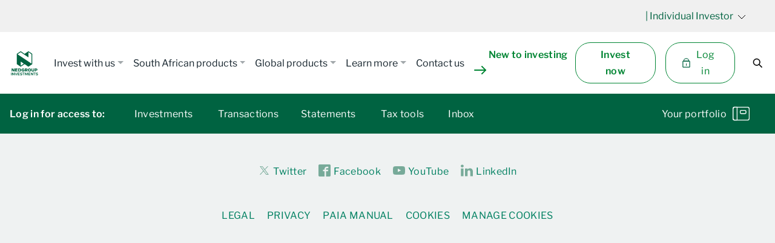

--- FILE ---
content_type: text/html;charset=utf-8
request_url: https://www.nedgroupinvestments.com/content/NGISingleSiteContent/Local/Individual-Investor.render.json?path=/content/NGISingleSiteContent/Local/Individual-Investor/learn-more/insights/q3-2021/two-key-numbers-and-five-key-questions-to-understand-climate-cha
body_size: 18161
content:

<!doctype html>
<html lang="en" class="fonts-stage-1 fonts-stage-2">
    <head>
        




<meta charset="utf-8"/>
<meta name="X-Content-Type-Options" content="nosniff"/>





<meta http-equiv="X-UA-Compatible" content="IE=edge,chrome=1"/>
<meta name="viewport" content="width=device-width, initial-scale=1"/>

<meta name="title" content="Individual Investor | Nedgroup Investments"/>





<script>
    window.dataLayer=window.dataLayer || [];
    function gtag(){dataLayer.push(arguments);}

    if(localStorage.getItem('consentMode') === null){
        gtag('consent','default',{
            'ad_storage':'denied',
            'analytics_storage':'denied',
            'personalization_storage':'denied',
            'functionality_storage':'denied',
            'security_storage':'denied',
        });
    } else{
        gtag('consent','default',JSON.parse(localStorage.getItem('consentMode')));
    }
</script>
    <!-- Google Tag Manager -->
    <script>(function(w,d,s,l,i){w[l]=w[l]||[];w[l].push({'gtm.start':
new Date().getTime(),event:'gtm.js'});var f=d.getElementsByTagName(s)[0],
j=d.createElement(s),dl=l!='dataLayer'?'&l='+l:'';j.async=true;j.src=
'https://www.googletagmanager.com/gtm.js?id='+i+dl;f.parentNode.insertBefore(j,f);
})(window,document,'script','dataLayer','GTM-55PTC7J');</script>
    <!-- End Google Tag Manager -->



<link rel="icon" href="/etc/designs/NGISingleSiteApp/favicon.ico"/>




<title>Individual Investor | Nedgroup Investments</title>

<link rel="canonical" href="https://www.nedgroupinvestments.com/content/NGISingleSiteContent/Local/Individual-Investor.html"/>
<meta name="keywords"/>
<meta name="description" content="Individual Investor | Nedgroup Investments"/>




<link rel="original-path" href="https://www.nedgroupinvestments.com//content/NGISingleSiteContent/Local/Individual-Investor.html"/>

<link rel="apple-touch-icon" sizes="180x180" href="/etc/designs/NGISingleSiteApp/apple-touch-icon.png"/>
<link rel="icon" type="image/png" href="/etc/designs/NGISingleSiteApp/favicon-32x32.png" sizes="32x32"/>
<link rel="icon" type="image/png" href="/etc/designs/NGISingleSiteApp/favicon-16x16.png" sizes="16x16"/>

<link rel="mask-icon" href="/etc/designs/NGISingleSiteApp/safari-pinned-tab.svg" color="#5bbad5"/>
<meta name="theme-color" content="#ffffff"/>

<meta property="og:url" content="https://www.nedgroupinvestments.com//content/NGISingleSiteContent/Local/Individual-Investor.html"/>
<meta property="og:title" content="Individual Investor"/>
<meta property="og:description" content="Individual Investor | Nedgroup Investments"/>
<meta property="og:site_name" content="Nedgroup Investments"/>
<meta property="og:image" content="https://www.nedgroupinvestments.com//content/dam/NGISingleSiteContent/images/sharing/NGI-sharing.png"/>

<meta name="twitter:card" content="Individual Investor | Nedgroup Investments"/>
<meta name="twitter:title" content="Individual Investor"/>
<meta name="twitter:description" content="Individual Investor | Nedgroup Investments"/>
<meta name="twitter:url" content="https://www.nedgroupinvestments.com//content/NGISingleSiteContent/Local/Individual-Investor.html"/>
<meta name="twitter:image" content="https://www.nedgroupinvestments.com//content/dam/NGISingleSiteContent/images/sharing/NGI-sharing.png"/>
<script type="text/javascript" src="/ruxitagentjs_ICA7NVfqrux_10327251022105625.js" data-dtconfig="app=cd49a5c82f61ca84|cors=1|owasp=1|featureHash=ICA7NVfqrux|xb=aturangipr1admin^bs.azurewebsites^bs.net/build/initLegacyEvaWebChatThin^bs.bundle^bs.js|rdnt=1|uxrgce=1|cuc=l4giv54x|mel=100000|expw=1|dpvc=1|lastModification=1768214771036|tp=500,50,0|srbbv=2|agentUri=/ruxitagentjs_ICA7NVfqrux_10327251022105625.js|reportUrl=https://bf74272fvm.bf.dynatrace.com/bf|rid=RID_-1065258362|rpid=1433223953|domain=nedgroupinvestments.com"></script><script src="/content/dam/NGISingleSiteContent/minified.js"></script>

        


    
<link rel="stylesheet" href="/etc/designs/NGISingleSiteApp/clientlib-all.min.css" type="text/css">











        




    </head>
    <body class="page ">
        <!-- Google Tag Manager (noscript) -->
<noscript><iframe src="https://www.googletagmanager.com/ns.html?id=GTM-55PTC7J" height="0" width="0" style="display:none;visibility:hidden"></iframe></noscript>
<!-- End Google Tag Manager (noscript) -->
<div><input class="is-hidden" id="redirect-rule"/>

<input id="ajaxlink" class="is-hidden" value="https://www.nedgroupinvestments.com/"/>

<input id="is-author" class="is-hidden" value="false"/>
<article id="cookie-policy"></article>

<script>
 $.ajax({
     url: "/content/NGISingleSiteContent/Local/cookie-policy/jcr:content/par.html",
     method: "GET",
     success: function (data) {
         $("#cookie-policy").html(data);
     },
     error: function (error) {
         console.error("Error fetching cookie policy:", error);
     }
 });
</script></div>


        



<div class="site-wrapper">
	
<header class="main-header main-header-new menu-header">
    












<header class="main-header main-header-new">
<div class="strip-alt main-actions">
    <button onclick="javascript:changeLocation()" class="select-location m-r-16" id="showSelector">
        <span id="cc"></span>
        
            
                | Individual Investor
            
        
            
        
            
        
            
        
            
        
            
        
            
        
            
        
        <svg width="14" height="8" viewBox="0 0 14 8" fill="none" xmlns="http://www.w3.org/2000/svg">
            <path d="M1 1L7 7L13 1" stroke="white"></path>
        </svg>
    </button>
    

    
    <button data-pageQuickLinkType="button" data-pageQuickLinkName="Mobile main menu" class="menu-mobile-open new-nav">
        <span></span>
        <span></span>
        <span></span>
    </button>

</div>
</header>
<input class="is-hidden" value="/content/NGISingleSiteContent/Local/Individual-Investor" id="currentPage"/>
<input class="is-hidden" id="pathname"/>
<input class="is-hidden" value="https://nedgroupinvestments.nedbank.co.za" id="baseUrl"/>
<input class="is-hidden" id="isUserLoggedIn"/>
<input class="is-hidden" value="no" id="showSecureCart"/>
<input class="is-hidden" value="yes" id="showPublicCart"/>
<input class="is-hidden" value="false" id="isCurPageCartPage"/>
<input class="is-hidden" value="https://nedgroupinvestments.nedbank.co.za/nedgroup/onboarding/cart/" id="tripleEUrl"/>
<input class="is-hidden" value="yes" id="hideEva"/>
<input class="is-hidden" value="yes" id="hideRobo"/>
<input class="is-hidden" value="/content/NGISingleSiteContent/Local/Individual-Investor/learn-more/videos" id="allVideosLink"/>
<input class="is-hidden" id="allPodcastsLink"/>
<input class="is-hidden" id="allTutorialsLink"/>
<input class="is-hidden" value="www.nedgroupinvestments.com" id="publicSiteBaseUrl"/>
<div class="background-wrapper"></div>
<script type="text/javascript">
    $(document).ready(function () {
        (function () {

            if (window.addEventListener) {
                window.addEventListener("message", receiveMessage, false);
                function receiveMessage(e) {
                    if (e.data === 'webchat_offline') {
                        console.log('Hiding offline webchat.', e.data);
                        $(".thin-webchat-container.ngi").html('');
                    } else if (e.data === 'newadminmessage') {
                        titleAlert();
                    }
                }
            }
        })();

        // This will run once the DOM is loaded too
        adobeAnalytics.setSearchResults();
    });

    function setSubmitted() {
        _satellite.setVar('formisSubmitted', 'true');
    }
</script>

    


<div class="p-l-16 p-r-16 nav-wrapper public-site-refresh">
    <div class="navigation-strip">
        
        <a data-pagequicklinktype="main menu" data-pagequicklinkname="Home" href="/content/NGISingleSiteContent/Local/Individual-Investor.html" class="internal-logo m-r-16">
            <svg id="a" xmlns="http://www.w3.org/2000/svg" width="170" height="170" viewBox="0 0 170 170">
                <g>
                    <polygon points="107.26 13.21 84.95 28.14 62.75 13.2 36.28 30.98 36.28 94.61 62.75 112.34 84.95 97.4 107.26 112.34 133.72 94.61 133.72 30.93 107.26 13.21" fill="#fff"></polygon>
                    <path d="M107.43,53.47V23.58l17.16,11.62v53.69L44.89,35.76l18.26-12.18,44.28,29.89Zm22.14-20.48l-22.14-14.94-22.14,14.94-22.14-14.94-22.69,14.94v59.22l22.69,14.94,22.14-14.94,22.14,14.94,22.14-14.94V32.99ZM63.15,77.27l17.71,12.18-17.71,12.18v-24.35Z" fill="#006341"></path>
                </g>
                <g>
                    <path d="M10.9,156.53h-2.95v-14.83h2.95v14.83Z" fill="#006341"></path>
                    <path d="M27.52,156.53h-2.77l-7.52-9.9v9.9h-2.97v-14.83h2.76l7.53,9.9v-9.9h2.97v14.83Z" fill="#006341"></path>
                    <path d="M38.59,156.53h-3.59l-5.57-14.83h3.15l4.25,11.83,4.27-11.83h3.07l-5.57,14.83Z" fill="#006341"></path>
                    <path d="M57.15,156.53h-11.08v-14.83h10.99v2.71h-8.04v3.28h7.67v2.71h-7.67v3.41h8.12v2.71Z" fill="#006341"></path>
                    <path d="M70.21,145.45c-1.17-.72-2.58-1.26-4.2-1.26s-2.84,.66-2.84,1.78,1.28,1.42,3.06,1.72l.84,.14c2.65,.43,4.72,1.57,4.72,4.15,0,3.27-2.88,4.83-6.07,4.83-2.25,0-4.66-.66-6.25-1.94l1.54-2.38c1.07,.86,2.82,1.6,4.72,1.6,1.64,0,2.91-.65,2.91-1.79,0-1.03-1.08-1.41-3.15-1.74l-.94-.15c-2.62-.41-4.52-1.57-4.52-4.25,0-3.09,2.75-4.7,5.91-4.7,2.08,0,3.8,.47,5.67,1.58l-1.4,2.41Z" fill="#006341"></path>
                    <path d="M85.21,144.47h-4.6v12.06h-2.95v-12.06h-4.6v-2.76h12.15v2.76Z" fill="#006341"></path>
                    <path d="M103.59,156.53h-2.95v-11.19l-3.66,9.76h-3.12l-3.66-9.68v11.11h-2.95v-14.83h4.33l3.85,10.01,3.84-10.01h4.33v14.83Z" fill="#006341"></path>
                    <path d="M118.04,156.53h-11.08v-14.83h10.99v2.71h-8.04v3.28h7.67v2.71h-7.67v3.41h8.12v2.71Z" fill="#006341"></path>
                    <path d="M134.33,156.53h-2.77l-7.52-9.9v9.9h-2.97v-14.83h2.76l7.53,9.9v-9.9h2.97v14.83Z" fill="#006341"></path>
                    <path d="M148.5,144.47h-4.6v12.06h-2.95v-12.06h-4.6v-2.76h12.15v2.76Z" fill="#006341"></path>
                    <path d="M160.48,145.45c-1.17-.72-2.58-1.26-4.2-1.26s-2.84,.66-2.84,1.78,1.28,1.42,3.06,1.72l.84,.14c2.65,.43,4.72,1.57,4.72,4.15,0,3.27-2.88,4.83-6.07,4.83-2.25,0-4.66-.66-6.25-1.94l1.54-2.38c1.07,.86,2.82,1.6,4.72,1.6,1.64,0,2.91-.65,2.91-1.79,0-1.03-1.08-1.41-3.15-1.74l-.94-.15c-2.62-.41-4.52-1.57-4.52-4.25,0-3.09,2.75-4.7,5.91-4.7,2.08,0,3.8,.47,5.67,1.58l-1.4,2.41Z" fill="#006341"></path>
                </g>
                <path d="M148.48,134.83v-5.38h3.72c4.63,0,6.45-2.05,6.45-5.92,0-3.79-1.82-5.99-6.45-5.99h-8.27v17.29h4.55Zm0-9.18v-4.48h3.18c2.05,0,2.5,.83,2.5,2.28s-.46,2.2-2.5,2.2h-3.18Zm-45.13,9.18l-4.17-5.99c2.28-.91,3.56-2.88,3.56-5.46,0-3.79-1.82-5.84-6.45-5.84h-8.34v17.29h4.55v-5.38h1.97l3.56,5.38h5.31Zm-10.85-13.65h3.26c2.05,0,2.5,.83,2.5,2.12,0,1.44-.46,2.35-2.5,2.35h-3.26v-4.48Zm-47.1,10.01h-9.25v-3.26h7.74v-3.64h-7.74v-3.11h9.25v-3.64h-13.8v17.29h13.8v-3.64Zm3.34,3.64h8.49c5.76,0,8.57-2.58,8.57-8.65,0-6.22-2.88-8.65-8.57-8.65h-8.49v17.29Zm4.55-3.64v-10.01h3.56c2.2,0,3.94,1.06,3.94,5.01s-1.74,5.01-3.94,5.01h-3.56Zm-29.58-13.65v10.47l-6.9-10.47h-5.46v17.29h4.55v-10.39l6.9,10.39h5.46v-17.29h-4.55Zm44.45,8.72c0,5.23,2.28,8.87,8.49,8.87s8.87-2.58,8.87-8.87c0-.53,0-1.06-.08-1.52h-8.72v3.64h3.87c-.38,1.74-1.14,2.73-3.72,2.73-2.73,0-3.72-2.12-3.72-4.85,0-3.03,1.06-5.01,3.56-5.01,1.52,0,2.43,.23,3.41,1.59l3.79-2.65c-1.82-2.43-4.7-2.96-7.21-2.96-6.3,0-8.57,3.87-8.57,9.03h0Zm45.43,8.87c6.07,0,8.95-2.88,8.95-8.95,0-6.07-3.03-8.95-8.95-8.95-5.84,0-8.95,2.88-8.95,8.95,0,6.07,2.88,8.95,8.95,8.95h0Zm0-13.88c2.28,0,3.94,.99,3.94,4.93s-1.67,4.93-3.94,4.93-3.94-.83-3.94-4.93,1.67-4.93,3.94-4.93h0Zm11.38,7.28c0,5.16,3.34,6.6,7.96,6.6,4.25,0,7.66-1.44,7.66-6.6v-11h-4.55v10.01c0,2.58-.91,3.56-3.11,3.56-2.43,0-3.41-.99-3.41-3.56v-10.01h-4.55v11Z" fill="#006341"></path>
            </svg>
        </a>
        
        

        

    <nav id="mainNav">
        <div class="flex">
            
            
                <ul class="main--nav flex align-horizontal ">
                    
                    
                        
                        <li class="nav-item has-dropdown">
                            
                                <a class="nav-link dropdown-show hide-on-secure" href="" role="button" data-toggle="dropdown" aria-haspopup="true" aria-expanded="false">Invest with us</a>
                                
                                
                                
                                
                                
                                
                                
                                
                                
                                
                                <div class="main--nav-dropdown is-hidden">
                                    
                                        
                                            
                                                
                                                    
                                                    
                                                        
                                                        <a class="dropdown--item  hide-on-secure" data-pagequicklinktype="main menu" data-pagequicklinkname="Individual Investor | Invest with us | Invest now | Invest locally" external="https://nedgroupinvestments.nedbank.co.za/nedgroup/onboarding" onclick="window.open(this.getAttribute('external'), '_blank');">Invest locally </a>
                                                        
                                                    
                                                
                                            
                                                
                                                    
                                                    
                                                        <a class="dropdown--item  hide-on-secure" data-pagequicklinktype="main menu" data-pagequicklinkname="Individual Investor | Invest with us | Invest now | Invest globally" href="/content/NGISingleSiteContent/Local/Individual-Investor/invest-with-us/invest-now/invest-offshore.html">Invest globally </a>
                                                        
                                                        
                                                    
                                                
                                            
                                                
                                                    
                                                    
                                                        
                                                        <a class="dropdown--item  show-on-secure" data-pagequicklinktype="main menu" data-pagequicklinkname="Individual Investor | Invest with us | Invest now | Convert your greenbacks" external="https://nedbankgreenbacks.nedsecure.co.za/p-11848-nedgroup-investments.aspx" onclick="window.open(this.getAttribute('external'), '_blank');">Convert your greenbacks </a>
                                                        
                                                    
                                                
                                            
                                        
                                    
                                        
                                            
                                                
                                                    
                                                    
                                                        <a class="dropdown--item  show-on-secure" data-pagequicklinktype="main menu" data-pagequicklinkname="Individual Investor | Invest with us | Help me | How to invest" href="/content/NGISingleSiteContent/Local/Individual-Investor/invest-with-us/help-me/how-to-invest.html">How to invest </a>
                                                        
                                                        
                                                    
                                                
                                            
                                                
                                                    
                                                    
                                                        <a class="dropdown--item  show-on-secure" data-pagequicklinktype="main menu" data-pagequicklinkname="Individual Investor | Invest with us | Help me | Fees calculator" href="/content/NGISingleSiteContent/Local/Individual-Investor/invest-with-us/help-me/fees-calculator.html">Fees calculator </a>
                                                        
                                                        
                                                    
                                                
                                            
                                                
                                                    
                                                    
                                                        <a class="dropdown--item  show-on-secure" data-pagequicklinktype="main menu" data-pagequicklinkname="Individual Investor | Invest with us | Help me | Complete a transaction" href="/content/NGISingleSiteContent/Local/Individual-Investor/invest-with-us/help-me/find-a-form.html">Complete a transaction </a>
                                                        
                                                        
                                                    
                                                
                                            
                                                
                                            
                                        
                                    
                                        
                                    
                                        
                                    
                                </div>
                                
                                
                            
                        </li>
                    
                
                    
                    
                        
                        <li class="nav-item has-dropdown">
                            
                                <a class="nav-link dropdown-show show-on-secure" href="" role="button" data-toggle="dropdown" aria-haspopup="true" aria-expanded="false">South African products</a>
                                
                                
                                
                                
                                
                                
                                
                                <div class="main--nav-dropdown is-hidden">
                                    
                                        
                                            
                                            
                                                <a class="dropdown--item  show-on-secure" data-pagequicklinktype="main menu" data-pagequicklinkname="Individual Investor | South African products | Unit Trusts" href="/content/NGISingleSiteContent/Local/Individual-Investor/south-african-range/unit-trusts.html">Unit Trusts </a>
                                                
                                                
                                            
                                        
                                    
                                        
                                            
                                            
                                                <a class="dropdown--item  show-on-secure" data-pagequicklinktype="main menu" data-pagequicklinkname="Individual Investor | South African products | Tax-Free Investments" href="/content/NGISingleSiteContent/Local/Individual-Investor/south-african-range/tax-free-investments.html">Tax-Free Investments </a>
                                                
                                                
                                            
                                        
                                    
                                        
                                            
                                            
                                                <a class="dropdown--item  show-on-secure" data-pagequicklinktype="main menu" data-pagequicklinkname="Individual Investor | South African products | Retirement Products" href="/content/NGISingleSiteContent/Local/Individual-Investor/south-african-range/retirement.html">Retirement Products </a>
                                                
                                                
                                            
                                        
                                    
                                        
                                            
                                            
                                                <a class="dropdown--item  show-on-secure" data-pagequicklinktype="main menu" data-pagequicklinkname="Individual Investor | South African products | Funds for all products " href="/content/NGISingleSiteContent/Local/Individual-Investor/south-african-range/all-funds.html">Funds for all products  </a>
                                                
                                                
                                            
                                        
                                    
                                        
                                    
                                </div>
                                
                                
                                
                                
                                
                            
                        </li>
                    
                
                    
                    
                        
                        <li class="nav-item has-dropdown">
                            
                                <a class="nav-link dropdown-show show-on-secure" href="" role="button" data-toggle="dropdown" aria-haspopup="true" aria-expanded="false">Global products</a>
                                
                                
                                
                                
                                
                                
                                
                                <div class="main--nav-dropdown is-hidden">
                                    
                                        
                                            
                                            
                                                <a class="dropdown--item  show-on-secure" data-pagequicklinktype="main menu" data-pagequicklinkname="Individual Investor | Global products | Best of Breed" href="/content/NGISingleSiteContent/Local/Individual-Investor/international-range/best-of-breed.html">Best of Breed </a>
                                                
                                                
                                            
                                        
                                    
                                        
                                            
                                            
                                                <a class="dropdown--item  show-on-secure" data-pagequicklinktype="main menu" data-pagequicklinkname="Individual Investor | Global products | MultiFunds" href="/content/NGISingleSiteContent/Local/Individual-Investor/international-range/multifund.html">MultiFunds </a>
                                                
                                                
                                            
                                        
                                    
                                        
                                            
                                            
                                                <a class="dropdown--item  show-on-secure" data-pagequicklinktype="main menu" data-pagequicklinkname="Individual Investor | Global products | All funds" href="/content/NGISingleSiteContent/Local/Individual-Investor/international-range/all-funds.html">All funds </a>
                                                
                                                
                                            
                                        
                                    
                                        
                                    
                                </div>
                                
                                
                                
                                
                                
                            
                        </li>
                    
                
                    
                    
                
                    
                    
                        
                        <li class="nav-item has-dropdown">
                            
                                <a class="nav-link dropdown-show show-on-secure" href="" role="button" data-toggle="dropdown" aria-haspopup="true" aria-expanded="false">Learn more</a>
                                
                                
                                
                                
                                
                                
                                
                                <div class="main--nav-dropdown is-hidden">
                                    
                                        
                                            
                                            
                                                <a class="dropdown--item  show-on-secure" data-pagequicklinktype="main menu" data-pagequicklinkname="Individual Investor | Learn more | About us" href="/content/NGISingleSiteContent/Local/Individual-Investor/learn-more/about-us.html">About us </a>
                                                
                                                
                                            
                                        
                                    
                                        
                                            
                                            
                                                <a class="dropdown--item  show-on-secure" data-pagequicklinktype="main menu" data-pagequicklinkname="Individual Investor | Learn more | News" href="/content/NGISingleSiteContent/Local/Individual-Investor/learn-more/news.html">News </a>
                                                
                                                
                                            
                                        
                                    
                                        
                                            
                                            
                                                <a class="dropdown--item  show-on-secure" data-pagequicklinktype="main menu" data-pagequicklinkname="Individual Investor | Learn more | Our videos" href="/content/NGISingleSiteContent/Local/Individual-Investor/learn-more/videos.html">Our videos </a>
                                                
                                                
                                            
                                        
                                    
                                        
                                            
                                            
                                                <a class="dropdown--item  show-on-secure" data-pagequicklinktype="main menu" data-pagequicklinkname="Individual Investor | Learn more | Podcasts" href="/content/NGISingleSiteContent/Local/Individual-Investor/learn-more/Podcasts.html">Podcasts </a>
                                                
                                                
                                            
                                        
                                    
                                        
                                    
                                        
                                            
                                            
                                                <a class="dropdown--item  show-on-secure" data-pagequicklinktype="main menu" data-pagequicklinkname="Individual Investor | Learn more | How-to-guides" href="/content/NGISingleSiteContent/Local/Individual-Investor/learn-more/tutorials.html">How-to-guides </a>
                                                
                                                
                                            
                                        
                                    
                                        
                                            
                                            
                                                <a class="dropdown--item  show-on-secure" data-pagequicklinktype="main menu" data-pagequicklinkname="Individual Investor | Learn more | Responsible Investing " href="/content/NGISingleSiteContent/Local/Individual-Investor/learn-more/responsible-investing-.html">Responsible Investing  </a>
                                                
                                                
                                            
                                        
                                    
                                        
                                    
                                        
                                            
                                            
                                                <a class="dropdown--item  show-on-secure" data-pagequicklinktype="main menu" data-pagequicklinkname="Individual Investor | Learn more | The Greatest Gift series" href="/content/NGISingleSiteContent/Local/Individual-Investor/learn-more/Podcasts1.html">The Greatest Gift series </a>
                                                
                                                
                                            
                                        
                                    
                                </div>
                                
                                
                                
                                
                                
                            
                        </li>
                    
                
                    
                    
                        
                        <li class="nav-item">
                            
                                
                                
                                
                                
                                <a class="nav-link  show-on-secure" data-pagequicklinktype="main menu" data-pagequicklinkname="Individual Investor | Contact us" href="/content/NGISingleSiteContent/Local/Individual-Investor/Contact-Us.html">Contact us</a>
                                
                                
                                
                                <div class="main--nav-dropdown is-hidden">
                                    
                                </div>
                                
                                
                                
                                
                                
                            
                        </li>
                    
                
                    
                    
                
                    
                    
                
                    
                    
                
                    
                    
                
                    
                    
                
                    
                    
                
                    
                    
                
                    
                    
                
                    
                    
                
                    
                    
                
                    
                    
                
                    
                    
                
                    
                    
                
                    
                    
                        
                            <li>
                                <a class="hide-on-secure-only new-investor-nav arrow-link" href="/content/NGISingleSiteContent/Local/Individual-Investor/newinvestor.html">New to investing <svg class="m-l-8" width="20" height="14" viewBox="0 0 20 14" fill="none" xmlns="http://www.w3.org/2000/svg">
                                    <path d="M13 1L19 7L13 13" stroke="#333333" stroke-width="2" stroke-linecap="round" stroke-linejoin="round"></path>
                                    <path d="M19 7H1" stroke="#008533" stroke-width="2" stroke-linecap="round" stroke-linejoin="round"></path>
                                </svg>
                                </a>
                            </li>
                        
                        <li class="nav-item">
                            
                        </li>
                    
                
                    
                    
                
                    
                    
                
                    
                    
                </ul>
            
            
        </div>
    </nav>

    

    

    

    

    

    

    

<script>
  $(document).on("hover", ".has-dropdown", function(e) {
    $(this).toggleClass("active");
  });
  $(document).on("click", ".new-nav", function(e) {
    $(".mobile-nav--new").slideToggle();
    $(this).toggleClass("active");
  });
  $(document).on("click", ".mobile-level-one", function(e) {
    $(this).next(".mobile-level-two-new").slideToggle();
    e.preventDefault();
  });
  $(document).on("click", ".double-indent",function(){
    $(".menu-mobile-open").removeClass("active");
    $(".mobile-nav--new").hide();
   });
</script>
<script>
  var cbpHorizontalMenu = (function() {
    var b = $("#cbp-hrmenu > ul > li"),
      g = b.children("a"),
      c = $("body"),
      d = -1;

    function f() {
      g.on("click", a);
      b.on("click", function(h) {
        h.stopPropagation()
      })
    }

    function a(j) {
      if (d !== -1) {
        b.eq(d).removeClass("cbp-hropen")
      }
      var i = $(j.currentTarget).parent("li"),
        h = i.index();
      if (d === h) {
        i.removeClass("cbp-hropen");
        d = -1
      } else {
        i.addClass("cbp-hropen");
        d = h;
        c.off("click").on("click", e)
      }
      return false
    }

    function e(h) {
      b.eq(d).removeClass("cbp-hropen");
      d = -1
    }
    return {
      init: f
    }
  })();
</script>
<script>
  $(function() {
    cbpHorizontalMenu.init();
  });
</script>
<script>
    $(document).ready(function() {
    $('.cbp-subnav .nav-link').click(function(event) {
        event.preventDefault();
        $('.search-wrapper').attr('style', 'display: none');
    });
    $('.cbp-subnav .nav-link').hover(
            function() {
                $('.search-wrapper').css('display', 'none');
            },
            function() {
            }
    );
    $('.cbp-subnav').mouseleave(function() {
            $('.search-wrapper').css('display', 'block');
        });
});
</script>
        




        

        <!-- search */-->
        <div class="user-actions">

            <a href="#" class="unstyled-button flex align-horizontal bold new-login-prompt hide-on-secure" id="investNow">Invest now</a>
            
            <a id="loginDropdown" class="unstyled-button flex align-horizontal gap-8 new-login-prompt hide-on-secure" href="https://nedgroupinvestments.nedbank.co.za/nedgroup/secure/NedId" data-pagequicklinktype="button" data-pagequicklinkname="Login | Log in now" data-hover="My investment"><svg width="18" height="18" viewBox="0 0 18 18" fill="none" xmlns="http://www.w3.org/2000/svg">
                <path fill-rule="evenodd" clip-rule="evenodd" d="M13.5 6H4.5C4.5 3.5175 6.5175 1.5 9 1.5C11.4825 1.5 13.5 3.5175 13.5 6Z" stroke="#006341" stroke-width="1.2" stroke-miterlimit="10" stroke-linejoin="round"></path>
                <path fill-rule="evenodd" clip-rule="evenodd" d="M14.25 16.5H3.75C3.3375 16.5 3 16.1625 3 15.75V6.75C3 6.3375 3.3375 6 3.75 6H14.25C14.6625 6 15 6.3375 15 6.75V15.75C15 16.1625 14.6625 16.5 14.25 16.5Z" stroke="#006341" stroke-width="1.2" stroke-miterlimit="10" stroke-linejoin="round"></path>
                <path d="M9 10.5V13.5" stroke="#006341" stroke-width="1.2" stroke-miterlimit="10" stroke-linecap="round" stroke-linejoin="round"></path>
            </svg>
                    Log in
                </a>


            <span class="header-search-icon">
                <button class="unstyled-button" id="openSearch">
                    <svg width="24px" height="24px" viewBox="0 0 24 24" version="1.1" xmlns="http://www.w3.org/2000/svg" xmlns:xlink="http://www.w3.org/1999/xlink">
      <title>search</title>
      <defs>
          <path d="M9.75,14.25 C12.2352814,14.25 14.25,12.2352814 14.25,9.75 C14.25,7.26471863 12.2352814,5.25 9.75,5.25 C7.26471863,5.25 5.25,7.26471863 5.25,9.75 C5.25,12.2352814 7.26471863,14.25 9.75,14.25 Z M19.0606602,18 L18,19.0606602 L13.4292329,14.4898931 C12.4132201,15.2796888 11.1365336,15.75 9.75,15.75 C6.4362915,15.75 3.75,13.0637085 3.75,9.75 C3.75,6.4362915 6.4362915,3.75 9.75,3.75 C13.0637085,3.75 15.75,6.4362915 15.75,9.75 C15.75,11.1365336 15.2796888,12.4132201 14.4898931,13.4292329 L19.0606602,18 Z" id="path-1"></path>
      </defs>
      <g id="search" stroke="none" stroke-width="1" fill="none" fill-rule="evenodd">
          <g id="search">
              <mask id="mask-2" fill="white">
                  <use xlink:href="#path-1"></use>
              </mask>
              <use id="colour" fill="#000000" fill-rule="nonzero" xlink:href="#path-1"></use>
          </g>
      </g>
  </svg>
                </button>
            </span>
		</div>
    </div>
</div>

<div class="search-wrapper">
    <div class="container header-search" id="headerSearch">
        <form method="get" action="/content/NGISingleSiteContent/Local/Individual-Investor/Search.html" onsubmit="return validateForm()">
            <fieldset>
                <input type="search" required placeholder="Search" name="q" id="search-query" class="header-search-input"/>
            </fieldset>
        </form>
    </div>
</div>

<script>
function validateForm() {

  var x = $("#search-query").val().length
  if (x < 2) {
    return false;
  }
  else
  {
      adobeAnalytics.setSearchResults();
      _satellite.track('onsiteSearch');
  }
}
</script>


    
<script type="text/javascript" src="/etc/designs/NGISingleSiteApp/clientlib-login.min.js" defer></script>



    





    
<script type="text/javascript" src="/etc/designs/NGISingleSiteApp/clientlib-login.min.js" defer></script>



    

    
        <div class="mobile-nav--new p-t-64">
            <ul class="mobile-list--new p-32">
                
                    <li>
                        
                        
                        
                        
                        
                        
                        
                        <a data-pagequicklinktype="main menu" data-pagequicklinkname="Individual Investor | Invest with us" href="#" class="mobile-level-one  hide-on-secure">Invest with us</a>
                        
                        
                        
                            <ul class="column-menu mobile-level-two-new">
                                
                                    
                                        <li>
                                            
                                            <a class=" hide-on-secure" data-pagequicklinktype="main menu" data-pagequicklinkname="Individual Investor | Invest with us | Invest now | Invest locally" href="#" external="https://nedgroupinvestments.nedbank.co.za/nedgroup/onboarding" onclick="window.open(this.getAttribute('external'),'_blank');">Invest locally </a>
                                            
                                        </li>
                                    
                                
                                    
                                        <li>
                                            <a class=" hide-on-secure" data-pagequicklinktype="main menu" data-pagequicklinkname="Individual Investor | Invest with us | Invest now | Invest globally" href="/content/NGISingleSiteContent/Local/Individual-Investor/invest-with-us/invest-now/invest-offshore.html">Invest globally </a>
                                            
                                            
                                        </li>
                                    
                                
                                    
                                        <li>
                                            
                                            <a class=" show-on-secure" data-pagequicklinktype="main menu" data-pagequicklinkname="Individual Investor | Invest with us | Invest now | Convert your greenbacks" href="#" external="https://nedbankgreenbacks.nedsecure.co.za/p-11848-nedgroup-investments.aspx" onclick="window.open(this.getAttribute('external'),'_blank');">Convert your greenbacks </a>
                                            
                                        </li>
                                    
                                
                            
                                
                                    
                                        <li>
                                            <a class=" show-on-secure" data-pagequicklinktype="main menu" data-pagequicklinkname="Individual Investor | Invest with us | Help me | How to invest" href="/content/NGISingleSiteContent/Local/Individual-Investor/invest-with-us/help-me/how-to-invest.html">How to invest </a>
                                            
                                            
                                        </li>
                                    
                                
                                    
                                        <li>
                                            <a class=" show-on-secure" data-pagequicklinktype="main menu" data-pagequicklinkname="Individual Investor | Invest with us | Help me | Fees calculator" href="/content/NGISingleSiteContent/Local/Individual-Investor/invest-with-us/help-me/fees-calculator.html">Fees calculator </a>
                                            
                                            
                                        </li>
                                    
                                
                                    
                                        <li>
                                            <a class=" show-on-secure" data-pagequicklinktype="main menu" data-pagequicklinkname="Individual Investor | Invest with us | Help me | Complete a transaction" href="/content/NGISingleSiteContent/Local/Individual-Investor/invest-with-us/help-me/find-a-form.html">Complete a transaction </a>
                                            
                                            
                                        </li>
                                    
                                
                                    
                                
                            
                                
                            
                                
                            </ul>
                        
                    </li>
                
            
                
                    <li>
                        
                        
                        
                        
                        
                        
                        
                        <a data-pagequicklinktype="main menu" data-pagequicklinkname="Individual Investor | South African products" href="#" class="mobile-level-one  ">South African products</a>
                        
                            <ul class="mobile-level-two-new">
                                
                                    <li>
                                        <a class=" show-on-secure" data-pagequicklinktype="main menu" data-pagequicklinkname="Individual Investor | South African products | Unit Trusts" href="/content/NGISingleSiteContent/Local/Individual-Investor/south-african-range/unit-trusts.html">Unit Trusts </a>
                                        
                                        
                                    </li>
                                
                            
                                
                                    <li>
                                        <a class=" show-on-secure" data-pagequicklinktype="main menu" data-pagequicklinkname="Individual Investor | South African products | Tax-Free Investments" href="/content/NGISingleSiteContent/Local/Individual-Investor/south-african-range/tax-free-investments.html">Tax-Free Investments </a>
                                        
                                        
                                    </li>
                                
                            
                                
                                    <li>
                                        <a class=" show-on-secure" data-pagequicklinktype="main menu" data-pagequicklinkname="Individual Investor | South African products | Retirement Products" href="/content/NGISingleSiteContent/Local/Individual-Investor/south-african-range/retirement.html">Retirement Products </a>
                                        
                                        
                                    </li>
                                
                            
                                
                                    <li>
                                        <a class=" show-on-secure" data-pagequicklinktype="main menu" data-pagequicklinkname="Individual Investor | South African products | Funds for all products " href="/content/NGISingleSiteContent/Local/Individual-Investor/south-african-range/all-funds.html">Funds for all products  </a>
                                        
                                        
                                    </li>
                                
                            
                                
                            </ul>
                        
                        
                        
                    </li>
                
            
                
                    <li>
                        
                        
                        
                        
                        
                        
                        
                        <a data-pagequicklinktype="main menu" data-pagequicklinkname="Individual Investor | Global products" href="#" class="mobile-level-one  ">Global products</a>
                        
                            <ul class="mobile-level-two-new">
                                
                                    <li>
                                        <a class=" show-on-secure" data-pagequicklinktype="main menu" data-pagequicklinkname="Individual Investor | Global products | Best of Breed" href="/content/NGISingleSiteContent/Local/Individual-Investor/international-range/best-of-breed.html">Best of Breed </a>
                                        
                                        
                                    </li>
                                
                            
                                
                                    <li>
                                        <a class=" show-on-secure" data-pagequicklinktype="main menu" data-pagequicklinkname="Individual Investor | Global products | MultiFunds" href="/content/NGISingleSiteContent/Local/Individual-Investor/international-range/multifund.html">MultiFunds </a>
                                        
                                        
                                    </li>
                                
                            
                                
                                    <li>
                                        <a class=" show-on-secure" data-pagequicklinktype="main menu" data-pagequicklinkname="Individual Investor | Global products | All funds" href="/content/NGISingleSiteContent/Local/Individual-Investor/international-range/all-funds.html">All funds </a>
                                        
                                        
                                    </li>
                                
                            
                                
                            </ul>
                        
                        
                        
                    </li>
                
            
                
            
                
                    <li>
                        
                        
                        
                        
                        
                        
                        
                        <a data-pagequicklinktype="main menu" data-pagequicklinkname="Individual Investor | Learn more" href="#" class="mobile-level-one  ">Learn more</a>
                        
                            <ul class="mobile-level-two-new">
                                
                                    <li>
                                        <a class=" show-on-secure" data-pagequicklinktype="main menu" data-pagequicklinkname="Individual Investor | Learn more | About us" href="/content/NGISingleSiteContent/Local/Individual-Investor/learn-more/about-us.html">About us </a>
                                        
                                        
                                    </li>
                                
                            
                                
                                    <li>
                                        <a class=" show-on-secure" data-pagequicklinktype="main menu" data-pagequicklinkname="Individual Investor | Learn more | News" href="/content/NGISingleSiteContent/Local/Individual-Investor/learn-more/news.html">News </a>
                                        
                                        
                                    </li>
                                
                            
                                
                                    <li>
                                        <a class=" show-on-secure" data-pagequicklinktype="main menu" data-pagequicklinkname="Individual Investor | Learn more | Our videos" href="/content/NGISingleSiteContent/Local/Individual-Investor/learn-more/videos.html">Our videos </a>
                                        
                                        
                                    </li>
                                
                            
                                
                                    <li>
                                        <a class=" show-on-secure" data-pagequicklinktype="main menu" data-pagequicklinkname="Individual Investor | Learn more | Podcasts" href="/content/NGISingleSiteContent/Local/Individual-Investor/learn-more/Podcasts.html">Podcasts </a>
                                        
                                        
                                    </li>
                                
                            
                                
                            
                                
                                    <li>
                                        <a class=" show-on-secure" data-pagequicklinktype="main menu" data-pagequicklinkname="Individual Investor | Learn more | How-to-guides" href="/content/NGISingleSiteContent/Local/Individual-Investor/learn-more/tutorials.html">How-to-guides </a>
                                        
                                        
                                    </li>
                                
                            
                                
                                    <li>
                                        <a class=" show-on-secure" data-pagequicklinktype="main menu" data-pagequicklinkname="Individual Investor | Learn more | Responsible Investing " href="/content/NGISingleSiteContent/Local/Individual-Investor/learn-more/responsible-investing-.html">Responsible Investing  </a>
                                        
                                        
                                    </li>
                                
                            
                                
                            
                                
                                    <li>
                                        <a class=" show-on-secure" data-pagequicklinktype="main menu" data-pagequicklinkname="Individual Investor | Learn more | The Greatest Gift series" href="/content/NGISingleSiteContent/Local/Individual-Investor/learn-more/Podcasts1.html">The Greatest Gift series </a>
                                        
                                        
                                    </li>
                                
                            </ul>
                        
                        
                        
                    </li>
                
            
                
                    <li>
                        
                        <a class=" show-on-secure" data-pagequicklinktype="main menu" data-pagequicklinkname="Individual Investor | Contact us" href="/content/NGISingleSiteContent/Local/Individual-Investor/Contact-Us.html">Contact us </a>
                        
                        
                        
                        
                        
                        
                        
                            
                        
                        
                        
                    </li>
                
            
                
            
                
            
                
            
                
            
                
            
                
            
                
            
                
            
                
            
                
            
                
            
                
            
                
            
                
                    <li>
                        <a class="new-investor-nav arrow-link m-l-0 p-0 hide-on-secure-only" data-pagequicklinktype="main menu" data-pagequicklinkname="Individual Investor | New to investing" href="/content/NGISingleSiteContent/Local/Individual-Investor/newinvestor.html">
                            New to investing
                            <svg class="m-l-8" width="20" height="14" viewBox="0 0 20 14" fill="none" xmlns="http://www.w3.org/2000/svg">
                                <path d="M13 1L19 7L13 13" stroke="#333333" stroke-width="2" stroke-linecap="round" stroke-linejoin="round"></path>
                                <path d="M19 7H1" stroke="#008533" stroke-width="2" stroke-linecap="round" stroke-linejoin="round"></path>
                            </svg>
                        </a>
                        
                        
                        
                        
                        
                        
                        
                        
                            
                        
                        
                        
                    </li>
                
            
                
            
                
            
                
            </ul>
        </div>
    
    


    


    
    


    


    
    


    


    
    


    


    
    


    


    
    


    


    
    


    


    
    


    



    <script>
  $(document).ready(function(){

    $('.mobile-l1-wrapper li > a').on("click",function(e){
      let selectedListItem = $(this);
      let selectedListItemData = selectedListItem.data("listitem");
      $(".mobile-l1-wrapper").addClass("hidden");
      let selectedChild = $(".mobile-l2-wrapper").filter("[data-parentitem='" + selectedListItemData + "']");
      selectedChild.addClass("open");
      let back = $(".back");
      back.addClass("open");

      back.on("click", function(click) {
        back.removeClass("open");
        selectedChild.removeClass("open");
        $(".mobile-l1-wrapper").removeClass("hidden");
        click.preventDefault();
      })

      e.preventDefault();
    });

  });
    </script>



    
<script type="text/javascript" src="/etc/designs/NGISingleSiteApp/clientlib-login.min.js" defer></script>



    


<div id="loginCentered" class="centered-overlay open-account-overlay">

    <div class="login-modal" id="loginForm"><button id="closeLogin" class="close-login-button unstyled-button">
        <svg xmlns="http://www.w3.org/2000/svg" width="23.55" height="23.55" viewBox="0 0 23.55 23.55"><title>close</title><path d="M3.45,3.45a11.77,11.77,0,1,0,16.65,0A11.77,11.77,0,0,0,3.45,3.45ZM18.9,18.9a10.07,10.07,0,1,1,0-14.24A10.08,10.08,0,0,1,18.9,18.9ZM7.42,6.21,6.21,7.42l4.36,4.36L6.21,16.13l1.21,1.21L11.77,13l4.36,4.36,1.21-1.21L13,11.78l4.36-4.36L16.13,6.21l-4.36,4.36Z" fill="#00af87"></path></svg>
    </button>
        <form action="" id="" class="login-form">
            <fieldset class="login">
                <h2>Log in <span>with your Nedbank ID.</span></h2>
                <div class="flex m-t-32 align-horizontal p-b-32">
                    <span class="login-link--text">Don&#39;t have a Nedbank ID?</span>
                    <span class="m-l-16">
            <a redirect-url="https://nedgroupinvestments.nedbank.co.za/nedgroup/registration/#" class="button onboarding-register redirect-onboarding">Register now</a>
          </span>
                </div>
                <p>
                    <a redirect-url="https://nedgroupinvestments.nedbank.co.za/nedgroup/onboarding/cart/" class="button width-100 redirect-onboarding">Log in</a>
                </p>
                <p class="p-t-16">
                    <a redirect-url="https://nedgroupinvestments.nedbank.co.za/nedgroup/registration/forgot#" class="login-link--text redirect-onboarding">Forgot your details?</a>
                </p>
            </fieldset>
        </form>
    </div>
</div>

<script>

   $(document).on("click",".open-onboarding-prompt", function () {
    $("#loginCentered").addClass("visible");
    $("body").css("overflow", "hidden");
  });

  $(document).on("click",".close-login-button, #closeGoTo", function () {
    $("#loginCentered").removeClass("visible");
    $("body").css("overflow", "visible");
  });

  	function clearCookie()
    {
        //to delete set an old date https://stackoverflow.com/questions/10593013/delete-cookie-by-name
        document.cookie = "cart" +"=; expires=Thu, 01 Jan 1970 00:00:01 GMT; path=/; secure";
    }

  $(document).on("click", ".redirect-onboarding" , function(e){
        e.preventDefault();
        var cart = getCartCookie("cart");
        if(cart) //cookie exists - must be items in the dropdown
        {
            const cartJson = JSON.parse(cart);
            let ut = [];
            let tfi = [];
            let ra = [];
            const segment = "DIRGEN"; //get this still
            for(var i=0;i<cartJson.length;i++)
            {
                const fund = cartJson[i];
                //need fund number and add per product
                const fundNumber = fund.fundNumber;
                const productID = fund.productID;
                if(productID == "TFI")
                    tfi.push(fundNumber);
                else if(productID == "UT")
                    ut.push(fundNumber);
                else if(productID == "RA")
                    ra.push(fundNumber);
            }
            let shoppingCart = [];
            if(ut.length >0)
                shoppingCart.push({"productCode" : "UT", "fundNumbers" : ut});
            if(tfi.length >0)
                shoppingCart.push({"productCode" : "TFI", "fundNumbers" : tfi});
            if(ra.length >0)
                shoppingCart.push({"productCode" : "RA", "fundNumbers" : ra});
            const tripleE = {"segment": segment, "shoppingCart": shoppingCart};
            const tripleEString = JSON.stringify(tripleE);
            //base64 encode
            const base64tripleE = btoa(unescape(encodeURIComponent(tripleEString)));
            const redirectUrl = $(this).attr("redirect-url");
            const tripleEUrl = redirectUrl + base64tripleE;
            if(tripleEUrl != "") //then redirect to triple e
            {
                clearCookie();
                window.location.href = tripleEUrl;
                return false;
            }
        }
        else{
            const redirectUrl = $(this).attr("redirect-url");
            window.location.href = redirectUrl;
            return false;
        }
    });
</script>


</header>


<input class="is-hidden" id="menu-region" value="Local"/>
<input class="is-hidden" id="menu-menuType" value="Investor"/>
<div id="goToCentered" class="centered-overlay">
    <div class="login-modal">
        <button id="closeGoTo" class="close-login-button unstyled-button">
            <svg xmlns="http://www.w3.org/2000/svg" width="23.55" height="23.55" viewBox="0 0 23.55 23.55"><title>close</title><path d="M3.45,3.45a11.77,11.77,0,1,0,16.65,0A11.77,11.77,0,0,0,3.45,3.45ZM18.9,18.9a10.07,10.07,0,1,1,0-14.24A10.08,10.08,0,0,1,18.9,18.9ZM7.42,6.21,6.21,7.42l4.36,4.36L6.21,16.13l1.21,1.21L11.77,13l4.36,4.36,1.21-1.21L13,11.78l4.36-4.36L16.13,6.21l-4.36,4.36Z" fill="#00af87"/></svg>
        </button>
        <div class="login-form">
            <h2>Let&#39;s get started with your new investment</h2>
            <p><a href="https://nedgroupinvestments.nedbank.co.za/nedgroup/onboarding" class="button block-button">Login with your Nedbank ID</a></p>
            <p class="align-center">or</p>
            <p><a href="https://nedgroupinvestments.nedbank.co.za/nedgroup/secure/NedId" class="button block-button" id="show-login">Register now for a Nedbank ID</a></p>
        </div>
    </div>
</div>
<script>

    function clearLogin(){
         $("#menuType").val("");
         $("#secureMenuURL").val("");
         $("#menuRegion").val($("#menu-region").val());
         $("#menuType").val($("#menu-menuType").val());
    }

  $(".close-login-button").click(function () {
    $("#loginCentered").removeClass("visible");
    $("body").css("overflow", "visible");
  });

  $("#investNow").click(function () {
    clearLogin();
    $("#goToCentered").addClass("visible");
    $("body").css("overflow", "hidden");
  });

  $("#closeGoTo").click(function () {
    $("#goToCentered").removeClass("visible");
    $("body").css("overflow", "visible");
  });

</script>

<div class="login-cue login-cue-new align-between hide-on-secure">
    <nav class="hide-mobile">
        <ul class="flex align-horizontal column-gap-16">
            <li>
                <a href="" class="current">
                    <span class="flex align-horizontal">Log in for access to:</span>
                </a>
            </li>
            
                <li>
                    <a href="https://nedgroupinvestments.nedbank.co.za/nedgroup/secure/NedId">
                        <span class="flex align-horizontal">
                            <svg xmlns="http://www.w3.org/2000/svg" width="40" height="34"><defs><filter id="a" color-interpolation-filters="auto"><feColorMatrix in="SourceGraphic" values="0 0 0 0 0.529412 0 0 0 0 0.529412 0 0 0 0 0.529412 0 0 0 1.000000 0"></feColorMatrix></filter></defs><g fill="none" fill-rule="evenodd" stroke-linecap="round" stroke-linejoin="round" filter="url(#a)" transform="translate(-207 -44)"><g stroke="#CCC"><path d="M244.687 77h-35.373A1.318 1.318 0 01208 75.677V59.17c0-.73.588-1.324 1.314-1.324h35.373c.725 0 1.313.593 1.313 1.324v16.506c0 .73-.588 1.323-1.313 1.323z"></path><path d="M239.667 73.808h-25.334c0-1.763-1.418-3.192-3.166-3.192V64.23c1.748 0 3.166-1.428 3.166-3.192h25.334c0 1.764 1.417 3.192 3.166 3.192v6.385c-1.749 0-3.166 1.43-3.166 3.192z"></path><path d="M237.605 67.424c0 .844-.678 1.528-1.516 1.528a1.522 1.522 0 01-1.515-1.528c0-.844.679-1.528 1.515-1.528.838 0 1.516.684 1.516 1.528zm-18.179 0c0 .844-.679 1.528-1.515 1.528a1.522 1.522 0 01-1.516-1.528c0-.844.679-1.528 1.516-1.528.836 0 1.515.684 1.515 1.528zm11.597-18.37c-1.525 1.538-4.023 1.514-4.023 1.514s-.024-2.518 1.502-4.055c1.525-1.538 4.021-1.513 4.021-1.513s.025 2.517-1.5 4.055zm0 7.272c-1.525 1.537-4.023 1.513-4.023 1.513s-.024-2.517 1.502-4.055c1.525-1.537 4.021-1.513 4.021-1.513s.025 2.518-1.5 4.055zm-8.045-4.753c1.525 1.537 4.022 1.513 4.022 1.513s.025-2.517-1.5-4.054c-1.526-1.538-4.023-1.514-4.023-1.514s-.024 2.518 1.5 4.055zM227 50.847v6.992M225.016 71.02v-7.192H227c1.096 0 1.984.896 1.984 2s-.888 2-1.984 2h-1.984M226.632 67.828l2.352 3.192"></path></g></g></svg>
                            Investments
                        </span>
                    </a>
                </li>
            
                <li>
                    <a href="https://nedgroupinvestments.nedbank.co.za/nedgroup/secure/Nedid?route=/Transactions">
                        <span class="flex align-horizontal">
                            <svg xmlns="http://www.w3.org/2000/svg" width="34" height="34"><defs><filter id="a" color-interpolation-filters="auto"><feColorMatrix in="SourceGraphic" values="0 0 0 0 0.529412 0 0 0 0 0.529412 0 0 0 0 0.529412 0 0 0 1.000000 0"></feColorMatrix></filter></defs><g fill="none" fill-rule="evenodd" stroke-linecap="round" stroke-linejoin="round" filter="url(#a)" transform="translate(-393 -44)"><g stroke="#CCC"><path d="M426 61c0 8.836-7.164 16-16 16s-16-7.164-16-16 7.164-16 16-16 16 7.164 16 16z"></path><path d="M405.749 54.067L402 59.487h16M414.251 67.933l3.749-5.42h-16"></path></g></g></svg>
                            Transactions
                        </span>
                    </a>
                </li>
            
                <li>
                    <a href="https://nedgroupinvestments.nedbank.co.za/nedgroup/secure/Nedid?route=/Reports/Statements">
                        <span class="flex align-horizontal">
                            <svg xmlns="http://www.w3.org/2000/svg" xmlns:xlink="http://www.w3.org/1999/xlink" width="29" height="34"><defs><filter id="a" color-interpolation-filters="auto"><feColorMatrix in="SourceGraphic" values="0 0 0 0 0.530245 0 0 0 0 0.530245 0 0 0 0 0.530245 0 0 0 1.000000 0"></feColorMatrix></filter><path id="b" d="M0 32h27V0H0z"></path></defs><g fill="none" fill-rule="evenodd" filter="url(#a)" transform="translate(-577 -44)"><g transform="translate(578 45)"><path stroke="#CCC" stroke-linecap="round" stroke-linejoin="round" d="M26.717 31.72H.282V.28h21.354l5.081 5.03v26.41z"></path><mask id="c" fill="#fff"><use xlink:href="#b"></use></mask><path stroke="#CCC" stroke-linecap="round" stroke-linejoin="round" mask="url(#c)" d="M3.503 23.648h19.994V10.679H3.503zM3.503 20.406h19.994M3.503 17.163h19.994M3.503 13.921h19.994M18.575 10.679v12.969M13.807 10.679v12.969M21.636.279V5.31h5.081M3.503 4.143h11.033M3.503 6.478h9.025M16.529 26.525h6.968M18.985 28.86h4.512"></path></g></g></svg>
                            Statements
                        </span>
                    </a>
                </li>
            
                <li>
                    <a href="https://nedgroupinvestments.nedbank.co.za/nedgroup/secure/Nedid?route=/Reports/TaxCertificates">
                        <span class="flex align-horizontal">
                            <svg xmlns="http://www.w3.org/2000/svg" width="34" height="34"><defs><filter id="a" color-interpolation-filters="auto"><feColorMatrix in="SourceGraphic" values="0 0 0 0 0.530245 0 0 0 0 0.530245 0 0 0 0 0.530245 0 0 0 1.000000 0"></feColorMatrix></filter></defs><g fill="none" fill-rule="evenodd" stroke-linecap="round" stroke-linejoin="round" filter="url(#a)" transform="translate(-749 -44)"><g stroke="#CCC"><path d="M782 61c0 8.836-7.164 16-16 16s-16-7.164-16-16 7.164-16 16-16 16 7.164 16 16z"></path><path d="M764.89 56.22a2.893 2.893 0 11-5.787 0 2.893 2.893 0 015.787 0zm8.007 9.56a2.894 2.894 0 11-5.787 0 2.894 2.894 0 015.787 0zM769.366 53.327l-6.659 15.093"></path></g></g></svg>
                            Tax tools
                        </span>
                    </a>
                </li>
            
                <li>
                    <a href="https://nedgroupinvestments.nedbank.co.za/nedgroup/secure/Nedid?route=/CorrespondenceDashboard">
                        <span class="flex align-horizontal">
                            <svg xmlns="http://www.w3.org/2000/svg" width="32" height="32"><defs><filter id="a" color-interpolation-filters="auto"><feColorMatrix in="SourceGraphic" values="0 0 0 0 0.530245 0 0 0 0 0.530245 0 0 0 0 0.530245 0 0 0 1.000000 0"></feColorMatrix></filter></defs><g fill="none" fill-rule="evenodd" filter="url(#a)" transform="translate(-903 -45)"><g stroke="#CCC" transform="translate(903 45)"><g stroke-linecap="round"><path stroke-linejoin="round" d="M22.4 22.8H9.6c-.88 0-1.6-.72-1.6-1.6v-9.6c0-.88.72-1.6 1.6-1.6h12.8c.88 0 1.6.72 1.6 1.6v9.6c0 .88-.72 1.6-1.6 1.6z"></path><path d="M22.4 10H9.6c-.88 0-1.6.72-1.6 1.6l8 5.6 8-5.6c0-.88-.72-1.6-1.6-1.6z"></path></g><circle cx="16" cy="16" r="15.5"></circle></g></g></svg>
                            Inbox
                        </span>
                    </a>
                </li>
            
        </ul>
    </nav>

    
    

    <div class="cart-flyout-container m-r-16 hide-on-secure">
        <a href="/content/NGISingleSiteContent/Local/Individual-Investor/shopping-cart.html" class="cart-button new"> 
            <span class="m-r-8">Your portfolio</span>
            <svg width="32" height="32" viewBox="0 0 24 24" fill="none" xmlns="http://www.w3.org/2000/svg" data-reactroot="">
                <path stroke-linejoin="round" stroke-linecap="round" stroke-miterlimit="10" stroke-width="1" stroke="#ffffff" fill="none" d="M20 20H4C2.9 20 2 19.1 2 18V6C2 4.9 2.9 4 4 4H20C21.1 4 22 4.9 22 6V18C22 19.1 21.1 20 20 20Z"></path>
                <path stroke-linejoin="round" stroke-linecap="round" stroke-miterlimit="10" stroke-width="1" stroke="#ffffff" fill="none" d="M7 20H4C2.9 20 2 19.1 2 18V6C2 4.9 2.9 4 4 4H7V20Z"></path>
                <path stroke-linejoin="round" stroke-linecap="round" stroke-miterlimit="10" stroke-width="1" stroke="#ffffff" fill="none" d="M17 12H12C11.4 12 11 11.6 11 11V9C11 8.4 11.4 8 12 8H17C17.6 8 18 8.4 18 9V11C18 11.6 17.6 12 17 12Z"></path>
            </svg>
            <span class="count"></span>
        </a>
        <div class="cart-flyout">
            <p class="empty-cart">Your cart is empty. Go to <a class="empty-cart" href="/content/NGISingleSiteContent/Local/Individual-Investor/south-african-range/all-funds.html">All funds</a>.</p>
            <div id="cart-list" class="cart-flyout-list "> 
            </div>
            
            <div class="cart-flyout-buttons flex">
                <button type="button" class="button small-button login-prompt m-l-auto open-onboarding-prompt" data-pageQuickLinkType="button" data-pageQuickLinkName="Cart | Add to your portfolio">Add to your portfolio</button>
            </div>
        </div>
    </div>
    
</div>

<div class="component-wrapper login-cue login-cue-new-mobile hide-on-secure top-nav-secure-menu">
    <nav>
        <ul>
            <li>
                <a href="" class="bold">
                    <span class="flex align-horizontal">Log in for access to:</span>
                </a>
            </li>
            
                <li>
                    <a href="https://nedgroupinvestments.nedbank.co.za/nedgroup/secure/NedId">
                        <span class="flex align-horizontal">
                            <svg xmlns="http://www.w3.org/2000/svg" width="40" height="34"><defs><filter id="a" color-interpolation-filters="auto"><feColorMatrix in="SourceGraphic" values="0 0 0 0 0.529412 0 0 0 0 0.529412 0 0 0 0 0.529412 0 0 0 1.000000 0"></feColorMatrix></filter></defs><g fill="none" fill-rule="evenodd" stroke-linecap="round" stroke-linejoin="round" filter="url(#a)" transform="translate(-207 -44)"><g stroke="#CCC"><path d="M244.687 77h-35.373A1.318 1.318 0 01208 75.677V59.17c0-.73.588-1.324 1.314-1.324h35.373c.725 0 1.313.593 1.313 1.324v16.506c0 .73-.588 1.323-1.313 1.323z"></path><path d="M239.667 73.808h-25.334c0-1.763-1.418-3.192-3.166-3.192V64.23c1.748 0 3.166-1.428 3.166-3.192h25.334c0 1.764 1.417 3.192 3.166 3.192v6.385c-1.749 0-3.166 1.43-3.166 3.192z"></path><path d="M237.605 67.424c0 .844-.678 1.528-1.516 1.528a1.522 1.522 0 01-1.515-1.528c0-.844.679-1.528 1.515-1.528.838 0 1.516.684 1.516 1.528zm-18.179 0c0 .844-.679 1.528-1.515 1.528a1.522 1.522 0 01-1.516-1.528c0-.844.679-1.528 1.516-1.528.836 0 1.515.684 1.515 1.528zm11.597-18.37c-1.525 1.538-4.023 1.514-4.023 1.514s-.024-2.518 1.502-4.055c1.525-1.538 4.021-1.513 4.021-1.513s.025 2.517-1.5 4.055zm0 7.272c-1.525 1.537-4.023 1.513-4.023 1.513s-.024-2.517 1.502-4.055c1.525-1.537 4.021-1.513 4.021-1.513s.025 2.518-1.5 4.055zm-8.045-4.753c1.525 1.537 4.022 1.513 4.022 1.513s.025-2.517-1.5-4.054c-1.526-1.538-4.023-1.514-4.023-1.514s-.024 2.518 1.5 4.055zM227 50.847v6.992M225.016 71.02v-7.192H227c1.096 0 1.984.896 1.984 2s-.888 2-1.984 2h-1.984M226.632 67.828l2.352 3.192"></path></g></g></svg>
                            Investments
                        </span>
                    </a>
                </li>
            
                <li>
                    <a href="https://nedgroupinvestments.nedbank.co.za/nedgroup/secure/Nedid?route=/Transactions">
                        <span class="flex align-horizontal">
                            <svg xmlns="http://www.w3.org/2000/svg" width="34" height="34"><defs><filter id="a" color-interpolation-filters="auto"><feColorMatrix in="SourceGraphic" values="0 0 0 0 0.529412 0 0 0 0 0.529412 0 0 0 0 0.529412 0 0 0 1.000000 0"></feColorMatrix></filter></defs><g fill="none" fill-rule="evenodd" stroke-linecap="round" stroke-linejoin="round" filter="url(#a)" transform="translate(-393 -44)"><g stroke="#CCC"><path d="M426 61c0 8.836-7.164 16-16 16s-16-7.164-16-16 7.164-16 16-16 16 7.164 16 16z"></path><path d="M405.749 54.067L402 59.487h16M414.251 67.933l3.749-5.42h-16"></path></g></g></svg>
                            Transactions
                        </span>
                    </a>
                </li>
            
                <li>
                    <a href="https://nedgroupinvestments.nedbank.co.za/nedgroup/secure/Nedid?route=/Reports/Statements">
                        <span class="flex align-horizontal">
                            <svg xmlns="http://www.w3.org/2000/svg" xmlns:xlink="http://www.w3.org/1999/xlink" width="29" height="34"><defs><filter id="a" color-interpolation-filters="auto"><feColorMatrix in="SourceGraphic" values="0 0 0 0 0.530245 0 0 0 0 0.530245 0 0 0 0 0.530245 0 0 0 1.000000 0"></feColorMatrix></filter><path id="b" d="M0 32h27V0H0z"></path></defs><g fill="none" fill-rule="evenodd" filter="url(#a)" transform="translate(-577 -44)"><g transform="translate(578 45)"><path stroke="#CCC" stroke-linecap="round" stroke-linejoin="round" d="M26.717 31.72H.282V.28h21.354l5.081 5.03v26.41z"></path><mask id="c" fill="#fff"><use xlink:href="#b"></use></mask><path stroke="#CCC" stroke-linecap="round" stroke-linejoin="round" mask="url(#c)" d="M3.503 23.648h19.994V10.679H3.503zM3.503 20.406h19.994M3.503 17.163h19.994M3.503 13.921h19.994M18.575 10.679v12.969M13.807 10.679v12.969M21.636.279V5.31h5.081M3.503 4.143h11.033M3.503 6.478h9.025M16.529 26.525h6.968M18.985 28.86h4.512"></path></g></g></svg>
                            Statements
                        </span>
                    </a>
                </li>
            
                <li>
                    <a href="https://nedgroupinvestments.nedbank.co.za/nedgroup/secure/Nedid?route=/Reports/TaxCertificates">
                        <span class="flex align-horizontal">
                            <svg xmlns="http://www.w3.org/2000/svg" width="34" height="34"><defs><filter id="a" color-interpolation-filters="auto"><feColorMatrix in="SourceGraphic" values="0 0 0 0 0.530245 0 0 0 0 0.530245 0 0 0 0 0.530245 0 0 0 1.000000 0"></feColorMatrix></filter></defs><g fill="none" fill-rule="evenodd" stroke-linecap="round" stroke-linejoin="round" filter="url(#a)" transform="translate(-749 -44)"><g stroke="#CCC"><path d="M782 61c0 8.836-7.164 16-16 16s-16-7.164-16-16 7.164-16 16-16 16 7.164 16 16z"></path><path d="M764.89 56.22a2.893 2.893 0 11-5.787 0 2.893 2.893 0 015.787 0zm8.007 9.56a2.894 2.894 0 11-5.787 0 2.894 2.894 0 015.787 0zM769.366 53.327l-6.659 15.093"></path></g></g></svg>
                            Tax tools
                        </span>
                    </a>
                </li>
            
                <li>
                    <a href="https://nedgroupinvestments.nedbank.co.za/nedgroup/secure/Nedid?route=/CorrespondenceDashboard">
                        <span class="flex align-horizontal">
                            <svg xmlns="http://www.w3.org/2000/svg" width="32" height="32"><defs><filter id="a" color-interpolation-filters="auto"><feColorMatrix in="SourceGraphic" values="0 0 0 0 0.530245 0 0 0 0 0.530245 0 0 0 0 0.530245 0 0 0 1.000000 0"></feColorMatrix></filter></defs><g fill="none" fill-rule="evenodd" filter="url(#a)" transform="translate(-903 -45)"><g stroke="#CCC" transform="translate(903 45)"><g stroke-linecap="round"><path stroke-linejoin="round" d="M22.4 22.8H9.6c-.88 0-1.6-.72-1.6-1.6v-9.6c0-.88.72-1.6 1.6-1.6h12.8c.88 0 1.6.72 1.6 1.6v9.6c0 .88-.72 1.6-1.6 1.6z"></path><path d="M22.4 10H9.6c-.88 0-1.6.72-1.6 1.6l8 5.6 8-5.6c0-.88-.72-1.6-1.6-1.6z"></path></g><circle cx="16" cy="16" r="15.5"></circle></g></g></svg>
                            Inbox
                        </span>
                    </a>
                </li>
            
        </ul>
    </nav>
</div>
	<div class="page__par">





</div>
    
    
<div class="component-wrapper footer-block-wrapper" disableLocationSwitch="no">
    <div class="container footer-links">
        <div class="footer-links-details">
            <a class="footer-link" href="https://twitter.com/NedgroupInvest" rel="noopener noreferrer" target="_blank" linktype="Twitter">
                <svg xmlns="http://www.w3.org/2000/svg" width="24" height="24" viewBox="0 0 24 24" fill="none">
<g id="x-logo">
<path id="x-icon" d="M14.1592 10.5002L20.6687 3.4679H19.0947L13.456 9.5596L8.9 3.4679H3.5438L10.4934 12.76L3.5 20.3148H5.07406L11.1969 13.7003L16.1438 20.3148H21.5L14.1592 10.5002ZM5.85852 4.62721H8.31913L19.185 19.1555H16.7244L5.85852 4.62721Z" fill="#8C9596"/>
</g>
</svg>
                Twitter
            </a>
            <a class="footer-link" href="https://www.facebook.com/NedgroupInvestments/" rel="noopener noreferrer" target="_blank" linktype="Facebook">
                <svg version="1.1" xmlns="http://www.w3.org/2000/svg" width="32" height="32" viewBox="0 0 32 32"><title>facebook</title><path d="M29 0h-26c-1.65 0-3 1.35-3 3v26c0 1.65 1.35 3 3 3h13v-14h-4v-4h4v-2c0-3.306 2.694-6 6-6h4v4h-4c-1.1 0-2 0.9-2 2v2h6l-1 4h-5v14h9c1.65 0 3-1.35 3-3v-26c0-1.65-1.35-3-3-3z"></path></svg>
                Facebook
            </a>
            <a class="footer-link" href="https://www.youtube.com/channel/UC7yKhnv_Gh_SyXtoPfFOdRg" rel="noopener noreferrer" target="_blank" linktype="YouTube">
                <svg version="1.1" xmlns="http://www.w3.org/2000/svg" width="32" height="32" viewBox="0 0 32 32"><title>youtube</title><path d="M31.681 9.6c0 0-0.313-2.206-1.275-3.175-1.219-1.275-2.581-1.281-3.206-1.356-4.475-0.325-11.194-0.325-11.194-0.325h-0.012c0 0-6.719 0-11.194 0.325-0.625 0.075-1.987 0.081-3.206 1.356-0.963 0.969-1.269 3.175-1.269 3.175s-0.319 2.588-0.319 5.181v2.425c0 2.587 0.319 5.181 0.319 5.181s0.313 2.206 1.269 3.175c1.219 1.275 2.819 1.231 3.531 1.369 2.563 0.244 10.881 0.319 10.881 0.319s6.725-0.012 11.2-0.331c0.625-0.075 1.988-0.081 3.206-1.356 0.962-0.969 1.275-3.175 1.275-3.175s0.319-2.587 0.319-5.181v-2.425c-0.006-2.588-0.325-5.181-0.325-5.181zM12.694 20.15v-8.994l8.644 4.513-8.644 4.481z"></path></svg>
                YouTube
            </a>
            <a class="footer-link" href="https://www.linkedin.com/company/nedgroup-investments/" rel="noopener noreferrer" target="_blank" linktype="LinkedIn">
                <svg xmlns="http://www.w3.org/2000/svg" width="32" height="32" viewBox="0 0 61.78 59.04"><title>linkedin</title><g id="f3626b2c-b293-4da6-a436-f67fbcaf5753" data-name="Layer 2"><g id="8c5153bb-4c8f-46ed-bd78-d2629e686996" data-name="Layer 1"><path id="63a1a9ac-11cd-476a-973a-8b72e5ee21c0" data-name="LinkedIn" d="M61.78,36.2V59H48.54V37.73c0-5.36-1.91-9-6.71-9A7.24,7.24,0,0,0,35,33.56a9.05,9.05,0,0,0-.44,3.23V59H21.35s.18-36.1,0-39.84H34.6v5.65l-.09.13h.09v-.13a13.14,13.14,0,0,1,11.93-6.58C55.25,18.27,61.78,24,61.78,36.2ZM7.5,0C3,0,0,3,0,6.88s2.88,6.89,7.32,6.89h.09c4.62,0,7.49-3.06,7.49-6.89S12,0,7.5,0ZM.79,59H14V19.2H.79Z" fill="#00b087"></path></g></g></svg>
                  LinkedIn
              </a>
		</div>

        <div class="footer-links-extra">
        	
                <a href="/content/NGISingleSiteContent/Local/Individual-Investor/legal-information.html" class="legal-link">Legal</a>
                
            

    		
                <a href="/content/NGISingleSiteContent/Local/Individual-Investor/Privacy.html" class="legal-link">Privacy</a>
                
            
            
                <a href="/content/NGISingleSiteContent/Local/Individual-Investor/paia-manual.html" class="legal-link">PAIA Manual</a>
                
            
            
                <a href="/content/NGISingleSiteContent/Local/Individual-Investor/Cookies.html" class="legal-link">Cookies</a>
                
			

            
				<a href="javascript:acceptCookies()" class="legal-link">Manage Cookies</a>
            

            
        </div>
        
    </div>
</div>

<input class="is-hidden" value="chrome-1;safari-1;firefox-1;mobile safari uiwebview-1;uiwebview-1;mobile safari-1" id="allowedBrowsers"/>

<div class="browser-warning flex flex-column align-vertical grow-0 is-hidden" id="browser-notification">
    <img class="browser-warning--img" alt="Browser warning" src="/content/dam/NGISingleSiteContent/images/vectors/browser-warning.svg"/>
    <p class="p-t-16">For a better experience of the Nedgroup Investments website, please try the latest version of these browsers </p>
    <div class="flex align-vertical">
        <a href="https://www.microsoft.com/en-us/edge" class="browser-link flex align-horizontal p-l-64" target="_blank">
            <img alt="This is the Edge logo" src="/content/dam/NGISingleSiteContent/images/vectors/edge-logo.svg"/>
            <span class="m-l-8">Microsoft Edge</span>
        </a>
        <a href="https://www.google.co.za/chrome/" class="browser-link flex align-horizontal p-l-64" target="_blank">
            <img alt="This is the Google Chrome logo" src="/content/dam/NGISingleSiteContent/images/vectors/chrome-logo.svg"/>
            <span class="m-l-8">Google Chrome</span>
        </a>
        <a href="https://www.mozilla.org/en-US/firefox/new/" class="browser-link flex align-horizontal p-l-64" target="_blank">
            <img alt="This is the Firefox logo" src="/content/dam/NGISingleSiteContent/images/vectors/firefox-logo.svg"/>
            <span class="m-l-8">Firefox</span>
        </a>
    </div>
    <p class="p-t-32">
        <button class="text-button" onclick="hideNotification()">Not now</button>
    </p>
</div>



    
<script type="text/javascript" src="/etc/designs/NGISingleSiteApp/clientlib-pagefooter.min.js" defer></script>



    












</div>

        


    
<script src="/etc/designs/NGISingleSiteApp/clientlib-all.min.js"></script>















    </body>
</html>




--- FILE ---
content_type: text/html;charset=utf-8
request_url: https://www.nedgroupinvestments.com/content/NGISingleSiteContent/Local/cookie-policy/jcr:content/par.html
body_size: 11184
content:





    
    
    <div class="cookiePolicyDialog parbase"><script src="/content/dam/NGISingleSiteContent/angular-web-components.js" defer></script>


<input id="json-model" value="{&#34;cookieTitle&#34;:&#34;Manage cookie preferences&#34;,&#34;regionTitle&#34;:&#34;Welcome to Nedgroup Investments&#34;,&#34;disclaimerTitle&#34;:&#34;Important information&#34;,&#34;regionSubtitle&#34;:&#34;For the best experience of our site please select your location and investor type.&#34;,&#34;cookies&#34;:[{&#34;region&#34;:&#34;1&#34;,&#34;consent&#34;:&#34;&lt;p>Some of the cookies that this website uses are necessary, while others allow us to enhance your experience, personalise content, and provide insights into how the site is being used. Our recommended settings are that all these cookies are active. If you would like to disable the optional cookies, you can manage your preferences below. For more detailed information on the cookies we use, please see our Cookie Policy.&lt;/p>&#34;,&#34;policy&#34;:&#34;&lt;p>This Policy provides information about cookies and how they are used on this website.\n\n                        We are committed to protecting your privacy during your visits to the website and we recognise it is our responsibility to hold your information securely and confidentially.\n                        \n                        As with most websites, we use cookies to improve your experience on the website. Cookies are small files which are stored on a user’s computer and hold data relating to a specific website.&lt;/p>\n                        \n                        &lt;p class=\&#34;p-t-8\&#34;>We do not link the information that we store in cookies to any information you submit, while on our website, that can personally identify you. If you opt not to allow these cookies, you may still use our website, but your ability to use some areas will be limited and your experience will be affected.\n                        \n                        Most of our cookies are first-party cookies, and will they will either expire after each session (‘Session cookies’) or have an expiration date of a maximum of 1 year (‘Persistent cookies’), and will be removed when you close the tab or browser. If you delete all cookies relating to this website, you will have to reset your preferences, including those for cookies, and you will be treated as a first-time visitor the next time you visit the website.\n                        \n                        We would like you to know which cookies we employ, why we use them, and give you the option to opt-out of us using them on your device. The different types of cookies that we use are:&lt;/p>\n\n                        &lt;!-- Strictly necessary cookies -->\n                        &lt;div class=\&#34;p-t-8\&#34;>\n                            &lt;span>&lt;strong>Strictly necessary cookies&lt;/strong>&lt;/span>\n                            &lt;p>\n                                Strictly necessary cookies are needed for this website to function properly. They can only be disabled by changing your browser preferences (please note if disabled our website may not work or display correctly on your device).\n                            &lt;/p>\n                            &lt;table class=\&#34;cookie-policy-table responsive-cookies-table\&#34;>\n                                &lt;tbody>\n                                    &lt;tr>\n                                        &lt;td>.ASPXAUTH&lt;/td>\n                                        &lt;td>This cookie is used to determine if a user is authenticated.&lt;/td>\n                                        &lt;td>Session&lt;/td>\n                                    &lt;/tr>\n                                    &lt;tr>\n                                        &lt;td>_ _RequestVerificationToken&lt;/td>\n                                        &lt;td>This cookie stores an anti-forgery token to prevent a CSRF attack.&lt;/td>\n                                        &lt;td>Session&lt;/td>\n                                    &lt;/tr>\n                                    &lt;tr>\n                                        &lt;td>afUserId&lt;/td>\n                                        &lt;td>This cookie is used to be able to log into the secure My profile section of the site.&lt;/td>\n                                        &lt;td>Persistent&lt;/td>\n                                    &lt;/tr>\n                                    &lt;tr>\n                                        &lt;td>ARRAffinitySameSite&lt;/td>\n                                        &lt;td>This cookie is used for server load balancing to improve the website performance.&lt;/td>\n                                        &lt;td>Session&lt;/td>\n                                    &lt;/tr>\n                                    &lt;tr>\n                                        &lt;td>ASP.NET_SessionId&lt;/td>\n                                        &lt;td>This cookie is used to identify the users session on the server.&lt;/td>\n                                        &lt;td>Session&lt;/td>\n                                    &lt;/tr>\n                                    &lt;tr>\n                                        &lt;td>BIGipServer~partition_ngi~poolprd_ngi-secure-site-web_443&lt;/td>\n                                        &lt;td>This cookie is used to handle application traffic.&lt;/td>\n                                        &lt;td>Session&lt;/td>\n                                    &lt;/tr>\n                                    &lt;tr>\n                                        &lt;td>cart&lt;/td>\n                                        &lt;td>This cookie is used to store the products added to the shopping cart.&lt;/td>\n                                        &lt;td>Persistent&lt;/td>\n                                    &lt;/tr>\n                                    &lt;tr>\n                                        &lt;td>cc&lt;/td>\n                                        &lt;td>TThis cookie is used to direct the user to the correct content.&lt;/td>\n                                        &lt;td>Persistent&lt;/td>\n                                    &lt;/tr>\n                                    &lt;tr>\n                                        &lt;td>fmrAnaformName&lt;/td>\n                                        &lt;td>This cookie is used to be able to log into the secure My profile section of the site.&lt;/td>\n                                        &lt;td>Session&lt;/td>\n                                    &lt;/tr>\n                                    &lt;tr>\n                                        &lt;td>fmrAnaformNameOri&lt;/td>\n                                        &lt;td>This cookie is used to be able to log into the secure My profile section of the site.&lt;/td>\n                                        &lt;td>Session&lt;/td>\n                                    &lt;/tr>\n                                    &lt;tr>\n                                        &lt;td>fmrAnaformStart&lt;/td>\n                                        &lt;td>This cookie is used to be able to log into the secure My profile section of the site.&lt;/td>\n                                        &lt;td>Session&lt;/td>\n                                    &lt;/tr>\n                                    &lt;tr>\n                                        &lt;td>formApplicationStepTracker&lt;/td>\n                                        &lt;td>-&lt;/td>\n                                        &lt;td>Session&lt;/td>\n                                    &lt;/tr>\n                                    &lt;tr>\n                                        &lt;td>functional-consent\t&lt;/td>\n                                        &lt;td>This cookie stores your choice of consent.&lt;/td>\n                                        &lt;td>Persistent&lt;/td>\n                                    &lt;/tr>\n                                    &lt;tr>\n                                        &lt;td>hasAcceptedDisclaimers&lt;/td>\n                                        &lt;td>This cookie is used to track acceptance of legal disclaimers so that you only accept the disclaimers once per session.&lt;/td>\n                                        &lt;td>Session&lt;/td>\n                                    &lt;/tr>\n                                    &lt;tr>\n                                        &lt;td>JSESSIONID&lt;/td>\n                                        &lt;td>This is a cookie which is used for session tracking.&lt;/td>\n                                        &lt;td>Session&lt;/td>\n                                    &lt;/tr>\n                                    &lt;tr>\n                                        &lt;td>regionLocation\t&lt;/td>\n                                        &lt;td>This cookie is used to direct the user to the correct content.&lt;/td>\n                                        &lt;td>Persistent&lt;/td>\n                                    &lt;/tr>\n                                    &lt;tr>\n                                        &lt;td>regionLocationUrl&lt;/td>\n                                        &lt;td>This cookie is used to store the products added to the shopping cart.&lt;/td>\n                                        &lt;td>Persistent&lt;/td>\n                                    &lt;/tr>\n                                    &lt;tr>\n                                        &lt;td>sat_track&lt;/td>\n                                        &lt;td>This cookie is used to disable or enable Google and Adobe analytics.&lt;/td>\n                                        &lt;td>Persistent&lt;/td>\n                                    &lt;/tr>\n                                    &lt;tr>\n                                        &lt;td>TS01*&lt;/td>\n                                        &lt;td>This cookie is used for security reasons.&lt;/td>\n                                        &lt;td>Session&lt;/td>\n                                    &lt;/tr>\n                                    &lt;tr>\n                                        &lt;td>SSCK&lt;/td>\n                                        &lt;td>-&lt;/td>\n                                        &lt;td>Session&lt;/td>\n                                    &lt;/tr>\n                                &lt;/tbody>\n                            &lt;/table>\n                        &lt;/div>\n\n                        &lt;!-- Statistic cookies -->\n                        &lt;div class=\&#34;p-t-32\&#34;>\n                            &lt;span>&lt;strong>Statistics cookies&lt;/strong>&lt;/span>\n                            &lt;p>\n                                These cookies allow us to count and analyse the number of visitors to the website, and to examine how the website is being used. This helps us improve the way that the website works, enhance the user experience, and ensure that visitors find what they are looking for, easily. All the data we use is anonymised.\n                            &lt;/p>\n                            &lt;p class=\&#34;p-t-8\&#34;>\n                                We use four systems to optimize our website Adobe, Dynatrace, and Google Analytics and Qualtrics.\n                            &lt;/p>\n                            &lt;ul>\n                                &lt;li>Adobe is used to enhance the user experience.\n                                    The following cookies are used by the Adobe system: AMCV_*, AMCVS_*, s_cc\n                                &lt;/li>\n                                &lt;li>Dynatrace is used to improve the performance of the website.\n                                    The following cookies are used by the Dynatrace system: dtCookie, dtLatC, dtPC, dtSa, rxVisitor, rxvt\n                                &lt;/li>\n                                &lt;li>Google analytics are used for search engine optimisation.\n                                The following cookies are used by the Google analytics system: _ga, _gat_UA_*, _gid\n                                &lt;/li>\n                                &lt;li>Qualtrics is used to gather user feedback an optimize the user journey.\n                                    Cookies used by Qualtrics are marked with the domain .qualtrics.com\n                                &lt;/li>\n                            &lt;/ul>\n                            &lt;span class=\&#34;p-t-8\&#34;>For more information please visit the following websites:&lt;/span>\n                            &lt;ul class=\&#34;p-t-16\&#34;>\n                                &lt;li>&lt;a href=\&#34;https://experienceleague.adobe.com/docs/core-services/interface/ec-cookies/cookies-analytics.html?lang=en#ec-cookies\&#34; target=\&#34;_blank\&#34;>Adobe&lt;/a>\n                                &lt;/li>\n                                &lt;li>&lt;a href=\&#34;https://www.dynatrace.com/support/help/how-to-use-dynatrace/data-privacy-and-security/data-privacy/cookies/\&#34; target=\&#34;_blank\&#34;>Dynatrace&lt;/a>\n                                &lt;/li>\n                                &lt;li>&lt;a href=\&#34;https://developers.google.com/analytics/devguides/collection/analyticsjs/cookie-usage\&#34; target=\&#34;_blank\&#34;>Google analytics&lt;/a>\n                                &lt;/li>\n                                \n                            &lt;/ul>   \n                        &lt;/div>\n\n                        &lt;!-- Preference cookies -->\n                        &lt;div class=\&#34;p-t-16\&#34;>\n                            &lt;span>&lt;strong>Preferences cookies&lt;/strong>&lt;/span>\n                            &lt;p>\n                                These cookies allow the website to remember choices that you make to give you a more personalised experience. Enabling these cookies will give you the best user experience.\n                            &lt;/p>\n                            &lt;table class=\&#34;cookie-policy-table responsive-cookies-table\&#34;>\n                                &lt;tbody>\n                                    &lt;tr>\n                                        &lt;td>hideChooser\t&lt;/td>\n                                        &lt;td>This cookie is used to remember to hide the geolocation bar that shows on the top of the page.&lt;/td>\n                                        &lt;td>Persistent&lt;/td>\n                                    &lt;/tr>\n                                    &lt;tr>\n                                        &lt;td>nonNunc&lt;/td>\n                                        &lt;td>This cookie is used to remember the choice to hide the browser detection notification.&lt;/td>\n                                        &lt;td>Session&lt;/td>\n                                    &lt;/tr>\n                                    &lt;tr>\n                                        &lt;td>rvfunds0&lt;/td>\n                                        &lt;td>This cookie is used to remember the most recent visited tab on the Financial Planner landing page.&lt;/td>\n                                        &lt;td>Persistent&lt;/td>\n                                    &lt;/tr>\n                                    &lt;tr>\n                                        &lt;td>rvfunds1&lt;/td>\n                                        &lt;td>This cookie is used to remember the most recent visited tab on the Financial Planner landing page.&lt;/td>\n                                        &lt;td>Persistent&lt;/td>\n                                    &lt;/tr>\n                                    &lt;tr>\n                                        &lt;td>rvfunds2&lt;/td>\n                                        &lt;td>This cookie is used to remember the most recent visited tab on the Financial Planner landing page.&lt;/td>\n                                        &lt;td>Persistent&lt;/td>\n                                    &lt;/tr>\n                                &lt;/tbody>\n                            &lt;/table>\n                        &lt;/div>\n\n                        &lt;!-- Marketing cookies -->\n                        &lt;div class=\&#34;p-t-32\&#34;>\n                            &lt;span>&lt;strong>Marketing cookies&lt;/strong>&lt;/span>\n                            &lt;p>This website does not use marketing cookies.&lt;/p>\n                        &lt;/div>\n           &#34;,&#34;about&#34;:&#34;&lt;p>We use necessary cookies to make our website work. Cookies are small files that are stored on your device. We also use optional cookies to improve our services. The data we collect is anonymised. You can choose to allow all cookies by clicking &#39;Allow all&#39; or manage them individually by navigating to the Consent tab. If, at any time, you want to manage your consent you can find the Manage cookies link on the bottom of each page.&lt;/p>&#34;,&#34;defaultCookies&#34;:&#34;&#34;},{&#34;region&#34;:&#34;28&#34;,&#34;consent&#34;:&#34;&lt;p>Some of the cookies that this website uses are necessary, while others allow us to enhance your experience, personalise content, and provide insights into how the site is being used. Our recommended settings are that all these cookies are active. If you would like to disable the optional cookies, you can manage your preferences below. For more detailed information on the cookies we use, please see our Cookie Policy.&lt;/p>&#34;,&#34;policy&#34;:&#34;&lt;p>This Policy provides information about cookies and how they are used on this website.\n\n                        We are committed to protecting your privacy during your visits to the website and we recognise it is our responsibility to hold your information securely and confidentially.\n                        \n                        As with most websites, we use cookies to improve your experience on the website. Cookies are small files which are stored on a user’s computer and hold data relating to a specific website.&lt;/p>\n                        \n                        &lt;p class=\&#34;p-t-8\&#34;>We do not link the information that we store in cookies to any information you submit, while on our website, that can personally identify you. If you opt not to allow these cookies, you may still use our website, but your ability to use some areas will be limited and your experience will be affected.\n                        \n                        Most of our cookies are first-party cookies, and will they will either expire after each session (‘Session cookies’) or have an expiration date of a maximum of 1 year (‘Persistent cookies’), and will be removed when you close the tab or browser. If you delete all cookies relating to this website, you will have to reset your preferences, including those for cookies, and you will be treated as a first-time visitor the next time you visit the website.\n                        \n                        We would like you to know which cookies we employ, why we use them, and give you the option to opt-out of us using them on your device. The different types of cookies that we use are:&lt;/p>\n\n                        &lt;!-- Strictly necessary cookies -->\n                        &lt;div class=\&#34;p-t-8\&#34;>\n                            &lt;span>&lt;strong>Strictly necessary cookies&lt;/strong>&lt;/span>\n                            &lt;p>\n                                Strictly necessary cookies are needed for this website to function properly. They can only be disabled by changing your browser preferences (please note if disabled our website may not work or display correctly on your device).\n                            &lt;/p>\n                            &lt;table class=\&#34;cookie-policy-table responsive-cookies-table\&#34;>\n                                &lt;tbody>\n                                    &lt;tr>\n                                        &lt;td>.ASPXAUTH&lt;/td>\n                                        &lt;td>This cookie is used to determine if a user is authenticated.&lt;/td>\n                                        &lt;td>Session&lt;/td>\n                                    &lt;/tr>\n                                    &lt;tr>\n                                        &lt;td>_ _RequestVerificationToken&lt;/td>\n                                        &lt;td>This cookie stores an anti-forgery token to prevent a CSRF attack.&lt;/td>\n                                        &lt;td>Session&lt;/td>\n                                    &lt;/tr>\n                                    &lt;tr>\n                                        &lt;td>afUserId&lt;/td>\n                                        &lt;td>This cookie is used to be able to log into the secure My profile section of the site.&lt;/td>\n                                        &lt;td>Persistent&lt;/td>\n                                    &lt;/tr>\n                                    &lt;tr>\n                                        &lt;td>ARRAffinitySameSite&lt;/td>\n                                        &lt;td>This cookie is used for server load balancing to improve the website performance.&lt;/td>\n                                        &lt;td>Session&lt;/td>\n                                    &lt;/tr>\n                                    &lt;tr>\n                                        &lt;td>ASP.NET_SessionId&lt;/td>\n                                        &lt;td>This cookie is used to identify the users session on the server.&lt;/td>\n                                        &lt;td>Session&lt;/td>\n                                    &lt;/tr>\n                                    &lt;tr>\n                                        &lt;td>BIGipServer~partition_ngi~poolprd_ngi-secure-site-web_443&lt;/td>\n                                        &lt;td>This cookie is used to handle application traffic.&lt;/td>\n                                        &lt;td>Session&lt;/td>\n                                    &lt;/tr>\n                                    &lt;tr>\n                                        &lt;td>cart&lt;/td>\n                                        &lt;td>This cookie is used to store the products added to the shopping cart.&lt;/td>\n                                        &lt;td>Persistent&lt;/td>\n                                    &lt;/tr>\n                                    &lt;tr>\n                                        &lt;td>cc&lt;/td>\n                                        &lt;td>TThis cookie is used to direct the user to the correct content.&lt;/td>\n                                        &lt;td>Persistent&lt;/td>\n                                    &lt;/tr>\n                                    &lt;tr>\n                                        &lt;td>fmrAnaformName&lt;/td>\n                                        &lt;td>This cookie is used to be able to log into the secure My profile section of the site.&lt;/td>\n                                        &lt;td>Session&lt;/td>\n                                    &lt;/tr>\n                                    &lt;tr>\n                                        &lt;td>fmrAnaformNameOri&lt;/td>\n                                        &lt;td>This cookie is used to be able to log into the secure My profile section of the site.&lt;/td>\n                                        &lt;td>Session&lt;/td>\n                                    &lt;/tr>\n                                    &lt;tr>\n                                        &lt;td>fmrAnaformStart&lt;/td>\n                                        &lt;td>This cookie is used to be able to log into the secure My profile section of the site.&lt;/td>\n                                        &lt;td>Session&lt;/td>\n                                    &lt;/tr>\n                                    &lt;tr>\n                                        &lt;td>formApplicationStepTracker&lt;/td>\n                                        &lt;td>-&lt;/td>\n                                        &lt;td>Session&lt;/td>\n                                    &lt;/tr>\n                                    &lt;tr>\n                                        &lt;td>functional-consent\t&lt;/td>\n                                        &lt;td>This cookie stores your choice of consent.&lt;/td>\n                                        &lt;td>Persistent&lt;/td>\n                                    &lt;/tr>\n                                    &lt;tr>\n                                        &lt;td>hasAcceptedDisclaimers&lt;/td>\n                                        &lt;td>This cookie is used to track acceptance of legal disclaimers so that you only accept the disclaimers once per session.&lt;/td>\n                                        &lt;td>Session&lt;/td>\n                                    &lt;/tr>\n                                    &lt;tr>\n                                        &lt;td>JSESSIONID&lt;/td>\n                                        &lt;td>This is a cookie which is used for session tracking.&lt;/td>\n                                        &lt;td>Session&lt;/td>\n                                    &lt;/tr>\n                                    &lt;tr>\n                                        &lt;td>regionLocation\t&lt;/td>\n                                        &lt;td>This cookie is used to direct the user to the correct content.&lt;/td>\n                                        &lt;td>Persistent&lt;/td>\n                                    &lt;/tr>\n                                    &lt;tr>\n                                        &lt;td>regionLocationUrl&lt;/td>\n                                        &lt;td>This cookie is used to store the products added to the shopping cart.&lt;/td>\n                                        &lt;td>Persistent&lt;/td>\n                                    &lt;/tr>\n                                    &lt;tr>\n                                        &lt;td>sat_track&lt;/td>\n                                        &lt;td>This cookie is used to disable or enable Google and Adobe analytics.&lt;/td>\n                                        &lt;td>Persistent&lt;/td>\n                                    &lt;/tr>\n                                    &lt;tr>\n                                        &lt;td>TS01*&lt;/td>\n                                        &lt;td>This cookie is used for security reasons.&lt;/td>\n                                        &lt;td>Session&lt;/td>\n                                    &lt;/tr>\n                                    &lt;tr>\n                                        &lt;td>SSCK&lt;/td>\n                                        &lt;td>-&lt;/td>\n                                        &lt;td>Session&lt;/td>\n                                    &lt;/tr>\n                                &lt;/tbody>\n                            &lt;/table>\n                        &lt;/div>\n\n                        &lt;!-- Statistic cookies -->\n                        &lt;div class=\&#34;p-t-32\&#34;>\n                            &lt;span>&lt;strong>Statistics cookies&lt;/strong>&lt;/span>\n                            &lt;p>\n                                These cookies allow us to count and analyse the number of visitors to the website, and to examine how the website is being used. This helps us improve the way that the website works, enhance the user experience, and ensure that visitors find what they are looking for, easily. All the data we use is anonymised.\n                            &lt;/p>\n                            &lt;p class=\&#34;p-t-8\&#34;>\n                                We use four systems to optimize our website Adobe, Dynatrace, and Google Analytics and Qualtrics.\n                            &lt;/p>\n                            &lt;ul>\n                                &lt;li>Adobe is used to enhance the user experience.\n                                    The following cookies are used by the Adobe system: AMCV_*, AMCVS_*, s_cc\n                                &lt;/li>\n                                &lt;li>Dynatrace is used to improve the performance of the website.\n                                    The following cookies are used by the Dynatrace system: dtCookie, dtLatC, dtPC, dtSa, rxVisitor, rxvt\n                                &lt;/li>\n                                &lt;li>Google analytics are used for search engine optimisation.\n                                The following cookies are used by the Google analytics system: _ga, _gat_UA_*, _gid\n                                &lt;/li>\n                                &lt;li>Qualtrics is used to gather user feedback an optimize the user journey.\n                                    Cookies used by Qualtrics are marked with the domain .qualtrics.com\n                                &lt;/li>\n                            &lt;/ul>\n                            &lt;span class=\&#34;p-t-8\&#34;>For more information please visit the following websites:&lt;/span>\n                            &lt;ul class=\&#34;p-t-16\&#34;>\n                                &lt;li>&lt;a href=\&#34;https://experienceleague.adobe.com/docs/core-services/interface/ec-cookies/cookies-analytics.html?lang=en#ec-cookies\&#34;>Adobe&lt;/a>\n                                &lt;/li>\n                                &lt;li>&lt;a href=\&#34;https://www.dynatrace.com/support/help/how-to-use-dynatrace/data-privacy-and-security/data-privacy/cookies/\&#34;>Dynatrace&lt;/a>\n                                &lt;/li>\n                                &lt;li>&lt;a href=\&#34;https://developers.google.com/analytics/devguides/collection/analyticsjs/cookie-usage\&#34;>Google analytics&lt;/a>\n                                &lt;/li>\n                                \n                            &lt;/ul>   \n                        &lt;/div>\n\n                        &lt;!-- Preference cookies -->\n                        &lt;div class=\&#34;p-t-16\&#34;>\n                            &lt;span>&lt;strong>Preferences cookies&lt;/strong>&lt;/span>\n                            &lt;p>\n                                These cookies allow the website to remember choices that you make to give you a more personalised experience. Enabling these cookies will give you the best user experience.\n                            &lt;/p>\n                            &lt;table class=\&#34;cookie-policy-table responsive-cookies-table\&#34;>\n                                &lt;tbody>\n                                    &lt;tr>\n                                        &lt;td>hideChooser\t&lt;/td>\n                                        &lt;td>This cookie is used to remember to hide the geolocation bar that shows on the top of the page.&lt;/td>\n                                        &lt;td>Persistent&lt;/td>\n                                    &lt;/tr>\n                                    &lt;tr>\n                                        &lt;td>nonNunc&lt;/td>\n                                        &lt;td>This cookie is used to remember the choice to hide the browser detection notification.&lt;/td>\n                                        &lt;td>Session&lt;/td>\n                                    &lt;/tr>\n                                    &lt;tr>\n                                        &lt;td>rvfunds0&lt;/td>\n                                        &lt;td>This cookie is used to remember the most recent visited tab on the Financial Planner landing page.&lt;/td>\n                                        &lt;td>Persistent&lt;/td>\n                                    &lt;/tr>\n                                    &lt;tr>\n                                        &lt;td>rvfunds1&lt;/td>\n                                        &lt;td>This cookie is used to remember the most recent visited tab on the Financial Planner landing page.&lt;/td>\n                                        &lt;td>Persistent&lt;/td>\n                                    &lt;/tr>\n                                    &lt;tr>\n                                        &lt;td>rvfunds2&lt;/td>\n                                        &lt;td>This cookie is used to remember the most recent visited tab on the Financial Planner landing page.&lt;/td>\n                                        &lt;td>Persistent&lt;/td>\n                                    &lt;/tr>\n                                &lt;/tbody>\n                            &lt;/table>\n                        &lt;/div>\n\n                        &lt;!-- Marketing cookies -->\n                        &lt;div class=\&#34;p-t-32\&#34;>\n                            &lt;span>&lt;strong>Marketing cookies&lt;/strong>&lt;/span>\n                            &lt;p>This website does not use marketing cookies.&lt;/p>\n                        &lt;/div>\n           &#34;,&#34;about&#34;:&#34;&lt;font face=\&#34;tahoma, arial, helvetica, sans-serif\&#34;>We use necessary cookies to make our website work. Cookies are small files that are stored on your device. We also use optional cookies to improve our services. The data we collect is anonymised. You can choose to allow all cookies by clicking &#39;Accept cookies and enter&#39; or manage them individually by clicking on the following link, where you will also find more information.&lt;/font>&lt;br>&#34;,&#34;defaultCookies&#34;:&#34;&#34;},{&#34;region&#34;:&#34;26&#34;,&#34;consent&#34;:&#34;&lt;p>Some of the cookies that this website uses are necessary, while others allow us to enhance your experience, personalise content, and provide insights into how the site is being used. Our recommended settings are that all these cookies are active. If you would like to disable the optional cookies, you can manage your preferences below. For more detailed information on the cookies we use, please see our Cookie Policy.&lt;/p>&#34;,&#34;policy&#34;:&#34;&lt;p>This Policy provides information about cookies and how they are used on this website.\n\n                        We are committed to protecting your privacy during your visits to the website and we recognise it is our responsibility to hold your information securely and confidentially.\n                        \n                        As with most websites, we use cookies to improve your experience on the website. Cookies are small files which are stored on a user’s computer and hold data relating to a specific website.&lt;/p>\n                        \n                        &lt;p class=\&#34;p-t-8\&#34;>We do not link the information that we store in cookies to any information you submit, while on our website, that can personally identify you. If you opt not to allow these cookies, you may still use our website, but your ability to use some areas will be limited and your experience will be affected.\n                        \n                        Most of our cookies are first-party cookies, and will they will either expire after each session (‘Session cookies’) or have an expiration date of a maximum of 1 year (‘Persistent cookies’), and will be removed when you close the tab or browser. If you delete all cookies relating to this website, you will have to reset your preferences, including those for cookies, and you will be treated as a first-time visitor the next time you visit the website.\n                        \n                        We would like you to know which cookies we employ, why we use them, and give you the option to opt-out of us using them on your device. The different types of cookies that we use are:&lt;/p>\n\n                        &lt;!-- Strictly necessary cookies -->\n                        &lt;div class=\&#34;p-t-8\&#34;>\n                            &lt;span>&lt;strong>Strictly necessary cookies&lt;/strong>&lt;/span>\n                            &lt;p>\n                                Strictly necessary cookies are needed for this website to function properly. They can only be disabled by changing your browser preferences (please note if disabled our website may not work or display correctly on your device).\n                            &lt;/p>\n                            &lt;table class=\&#34;cookie-policy-table responsive-cookies-table\&#34;>\n                                &lt;tbody>\n                                    &lt;tr>\n                                        &lt;td>.ASPXAUTH&lt;/td>\n                                        &lt;td>This cookie is used to determine if a user is authenticated.&lt;/td>\n                                        &lt;td>Session&lt;/td>\n                                    &lt;/tr>\n                                    &lt;tr>\n                                        &lt;td>_ _RequestVerificationToken&lt;/td>\n                                        &lt;td>This cookie stores an anti-forgery token to prevent a CSRF attack.&lt;/td>\n                                        &lt;td>Session&lt;/td>\n                                    &lt;/tr>\n                                    &lt;tr>\n                                        &lt;td>afUserId&lt;/td>\n                                        &lt;td>This cookie is used to be able to log into the secure My profile section of the site.&lt;/td>\n                                        &lt;td>Persistent&lt;/td>\n                                    &lt;/tr>\n                                    &lt;tr>\n                                        &lt;td>ARRAffinitySameSite&lt;/td>\n                                        &lt;td>This cookie is used for server load balancing to improve the website performance.&lt;/td>\n                                        &lt;td>Session&lt;/td>\n                                    &lt;/tr>\n                                    &lt;tr>\n                                        &lt;td>ASP.NET_SessionId&lt;/td>\n                                        &lt;td>This cookie is used to identify the users session on the server.&lt;/td>\n                                        &lt;td>Session&lt;/td>\n                                    &lt;/tr>\n                                    &lt;tr>\n                                        &lt;td>BIGipServer~partition_ngi~poolprd_ngi-secure-site-web_443&lt;/td>\n                                        &lt;td>This cookie is used to handle application traffic.&lt;/td>\n                                        &lt;td>Session&lt;/td>\n                                    &lt;/tr>\n                                    &lt;tr>\n                                        &lt;td>cart&lt;/td>\n                                        &lt;td>This cookie is used to store the products added to the shopping cart.&lt;/td>\n                                        &lt;td>Persistent&lt;/td>\n                                    &lt;/tr>\n                                    &lt;tr>\n                                        &lt;td>cc&lt;/td>\n                                        &lt;td>TThis cookie is used to direct the user to the correct content.&lt;/td>\n                                        &lt;td>Persistent&lt;/td>\n                                    &lt;/tr>\n                                    &lt;tr>\n                                        &lt;td>fmrAnaformName&lt;/td>\n                                        &lt;td>This cookie is used to be able to log into the secure My profile section of the site.&lt;/td>\n                                        &lt;td>Session&lt;/td>\n                                    &lt;/tr>\n                                    &lt;tr>\n                                        &lt;td>fmrAnaformNameOri&lt;/td>\n                                        &lt;td>This cookie is used to be able to log into the secure My profile section of the site.&lt;/td>\n                                        &lt;td>Session&lt;/td>\n                                    &lt;/tr>\n                                    &lt;tr>\n                                        &lt;td>fmrAnaformStart&lt;/td>\n                                        &lt;td>This cookie is used to be able to log into the secure My profile section of the site.&lt;/td>\n                                        &lt;td>Session&lt;/td>\n                                    &lt;/tr>\n                                    &lt;tr>\n                                        &lt;td>formApplicationStepTracker&lt;/td>\n                                        &lt;td>-&lt;/td>\n                                        &lt;td>Session&lt;/td>\n                                    &lt;/tr>\n                                    &lt;tr>\n                                        &lt;td>functional-consent\t&lt;/td>\n                                        &lt;td>This cookie stores your choice of consent.&lt;/td>\n                                        &lt;td>Persistent&lt;/td>\n                                    &lt;/tr>\n                                    &lt;tr>\n                                        &lt;td>hasAcceptedDisclaimers&lt;/td>\n                                        &lt;td>This cookie is used to track acceptance of legal disclaimers so that you only accept the disclaimers once per session.&lt;/td>\n                                        &lt;td>Session&lt;/td>\n                                    &lt;/tr>\n                                    &lt;tr>\n                                        &lt;td>JSESSIONID&lt;/td>\n                                        &lt;td>This is a cookie which is used for session tracking.&lt;/td>\n                                        &lt;td>Session&lt;/td>\n                                    &lt;/tr>\n                                    &lt;tr>\n                                        &lt;td>regionLocation\t&lt;/td>\n                                        &lt;td>This cookie is used to direct the user to the correct content.&lt;/td>\n                                        &lt;td>Persistent&lt;/td>\n                                    &lt;/tr>\n                                    &lt;tr>\n                                        &lt;td>regionLocationUrl&lt;/td>\n                                        &lt;td>This cookie is used to store the products added to the shopping cart.&lt;/td>\n                                        &lt;td>Persistent&lt;/td>\n                                    &lt;/tr>\n                                    &lt;tr>\n                                        &lt;td>sat_track&lt;/td>\n                                        &lt;td>This cookie is used to disable or enable Google and Adobe analytics.&lt;/td>\n                                        &lt;td>Persistent&lt;/td>\n                                    &lt;/tr>\n                                    &lt;tr>\n                                        &lt;td>TS01*&lt;/td>\n                                        &lt;td>This cookie is used for security reasons.&lt;/td>\n                                        &lt;td>Session&lt;/td>\n                                    &lt;/tr>\n                                    &lt;tr>\n                                        &lt;td>SSCK&lt;/td>\n                                        &lt;td>-&lt;/td>\n                                        &lt;td>Session&lt;/td>\n                                    &lt;/tr>\n                                &lt;/tbody>\n                            &lt;/table>\n                        &lt;/div>\n\n                        &lt;!-- Statistic cookies -->\n                        &lt;div class=\&#34;p-t-32\&#34;>\n                            &lt;span>&lt;strong>Statistics cookies&lt;/strong>&lt;/span>\n                            &lt;p>\n                                These cookies allow us to count and analyse the number of visitors to the website, and to examine how the website is being used. This helps us improve the way that the website works, enhance the user experience, and ensure that visitors find what they are looking for, easily. All the data we use is anonymised.\n                            &lt;/p>\n                            &lt;p class=\&#34;p-t-8\&#34;>\n                                We use four systems to optimize our website Adobe, Dynatrace, and Google Analytics and Qualtrics.\n                            &lt;/p>\n                            &lt;ul>\n                                &lt;li>Adobe is used to enhance the user experience.\n                                    The following cookies are used by the Adobe system: AMCV_*, AMCVS_*, s_cc\n                                &lt;/li>\n                                &lt;li>Dynatrace is used to improve the performance of the website.\n                                    The following cookies are used by the Dynatrace system: dtCookie, dtLatC, dtPC, dtSa, rxVisitor, rxvt\n                                &lt;/li>\n                                &lt;li>Google analytics are used for search engine optimisation.\n                                The following cookies are used by the Google analytics system: _ga, _gat_UA_*, _gid\n                                &lt;/li>\n                                &lt;li>Qualtrics is used to gather user feedback an optimize the user journey.\n                                    Cookies used by Qualtrics are marked with the domain .qualtrics.com\n                                &lt;/li>\n                            &lt;/ul>\n                            &lt;span class=\&#34;p-t-8\&#34;>For more information please visit the following websites:&lt;/span>\n                            &lt;ul class=\&#34;p-t-16\&#34;>\n                                &lt;li>&lt;a href=\&#34;https://experienceleague.adobe.com/docs/core-services/interface/ec-cookies/cookies-analytics.html?lang=en#ec-cookies\&#34;>Adobe&lt;/a>\n                                &lt;/li>\n                                &lt;li>&lt;a href=\&#34;https://www.dynatrace.com/support/help/how-to-use-dynatrace/data-privacy-and-security/data-privacy/cookies/\&#34;>Dynatrace&lt;/a>\n                                &lt;/li>\n                                &lt;li>&lt;a href=\&#34;https://developers.google.com/analytics/devguides/collection/analyticsjs/cookie-usage\&#34;>Google analytics&lt;/a>\n                                &lt;/li>\n                                \n                            &lt;/ul>   \n                        &lt;/div>\n\n                        &lt;!-- Preference cookies -->\n                        &lt;div class=\&#34;p-t-16\&#34;>\n                            &lt;span>&lt;strong>Preferences cookies&lt;/strong>&lt;/span>\n                            &lt;p>\n                                These cookies allow the website to remember choices that you make to give you a more personalised experience. Enabling these cookies will give you the best user experience.\n                            &lt;/p>\n                            &lt;table class=\&#34;cookie-policy-table responsive-cookies-table\&#34;>\n                                &lt;tbody>\n                                    &lt;tr>\n                                        &lt;td>hideChooser\t&lt;/td>\n                                        &lt;td>This cookie is used to remember to hide the geolocation bar that shows on the top of the page.&lt;/td>\n                                        &lt;td>Persistent&lt;/td>\n                                    &lt;/tr>\n                                    &lt;tr>\n                                        &lt;td>nonNunc&lt;/td>\n                                        &lt;td>This cookie is used to remember the choice to hide the browser detection notification.&lt;/td>\n                                        &lt;td>Session&lt;/td>\n                                    &lt;/tr>\n                                    &lt;tr>\n                                        &lt;td>rvfunds0&lt;/td>\n                                        &lt;td>This cookie is used to remember the most recent visited tab on the Financial Planner landing page.&lt;/td>\n                                        &lt;td>Persistent&lt;/td>\n                                    &lt;/tr>\n                                    &lt;tr>\n                                        &lt;td>rvfunds1&lt;/td>\n                                        &lt;td>This cookie is used to remember the most recent visited tab on the Financial Planner landing page.&lt;/td>\n                                        &lt;td>Persistent&lt;/td>\n                                    &lt;/tr>\n                                    &lt;tr>\n                                        &lt;td>rvfunds2&lt;/td>\n                                        &lt;td>This cookie is used to remember the most recent visited tab on the Financial Planner landing page.&lt;/td>\n                                        &lt;td>Persistent&lt;/td>\n                                    &lt;/tr>\n                                &lt;/tbody>\n                            &lt;/table>\n                        &lt;/div>\n\n                        &lt;!-- Marketing cookies -->\n                        &lt;div class=\&#34;p-t-32\&#34;>\n                            &lt;span>&lt;strong>Marketing cookies&lt;/strong>&lt;/span>\n                            &lt;p>This website does not use marketing cookies.&lt;/p>\n                        &lt;/div>\n           &#34;,&#34;about&#34;:&#34;We use necessary cookies to make our website work. Cookies are small files that are stored on your device. We also use optional cookies to improve our services. The data we collect is anonymised. You can choose to allow all cookies by clicking &#39;Accept cookies and enter&#39; or manage them individually by clicking on the following link, where you will also find more information.&lt;br>&#34;,&#34;defaultCookies&#34;:&#34;&#34;},{&#34;region&#34;:&#34;-1&#34;,&#34;consent&#34;:&#34;&lt;p>Some of the cookies that this website uses are necessary, while others allow us to enhance your experience, personalise content, and provide insights into how the site is being used. Our recommended settings are that all these cookies are active. If you would like to disable the optional cookies, you can manage your preferences below. For more detailed information on the cookies we use, please see our Cookie Policy.&lt;/p>&#34;,&#34;policy&#34;:&#34;&lt;p>This Policy provides information about cookies and how they are used on this website.\n\n                        We are committed to protecting your privacy during your visits to the website and we recognise it is our responsibility to hold your information securely and confidentially.\n                        \n                        As with most websites, we use cookies to improve your experience on the website. Cookies are small files which are stored on a user’s computer and hold data relating to a specific website.&lt;/p>\n                        \n                        &lt;p class=\&#34;p-t-8\&#34;>We do not link the information that we store in cookies to any information you submit, while on our website, that can personally identify you. If you opt not to allow these cookies, you may still use our website, but your ability to use some areas will be limited and your experience will be affected.\n                        \n                        Most of our cookies are first-party cookies, and will they will either expire after each session (‘Session cookies’) or have an expiration date of a maximum of 1 year (‘Persistent cookies’), and will be removed when you close the tab or browser. If you delete all cookies relating to this website, you will have to reset your preferences, including those for cookies, and you will be treated as a first-time visitor the next time you visit the website.\n                        \n                        We would like you to know which cookies we employ, why we use them, and give you the option to opt-out of us using them on your device. The different types of cookies that we use are:&lt;/p>\n\n                        &lt;!-- Strictly necessary cookies -->\n                        &lt;div class=\&#34;p-t-8\&#34;>\n                            &lt;span>&lt;strong>Strictly necessary cookies&lt;/strong>&lt;/span>\n                            &lt;p>\n                                Strictly necessary cookies are needed for this website to function properly. They can only be disabled by changing your browser preferences (please note if disabled our website may not work or display correctly on your device).\n                            &lt;/p>\n                            &lt;table class=\&#34;cookie-policy-table responsive-cookies-table\&#34;>\n                                &lt;tbody>\n                                    &lt;tr>\n                                        &lt;td>.ASPXAUTH&lt;/td>\n                                        &lt;td>This cookie is used to determine if a user is authenticated.&lt;/td>\n                                        &lt;td>Session&lt;/td>\n                                    &lt;/tr>\n                                    &lt;tr>\n                                        &lt;td>_ _RequestVerificationToken&lt;/td>\n                                        &lt;td>This cookie stores an anti-forgery token to prevent a CSRF attack.&lt;/td>\n                                        &lt;td>Session&lt;/td>\n                                    &lt;/tr>\n                                    &lt;tr>\n                                        &lt;td>afUserId&lt;/td>\n                                        &lt;td>This cookie is used to be able to log into the secure My profile section of the site.&lt;/td>\n                                        &lt;td>Persistent&lt;/td>\n                                    &lt;/tr>\n                                    &lt;tr>\n                                        &lt;td>ARRAffinitySameSite&lt;/td>\n                                        &lt;td>This cookie is used for server load balancing to improve the website performance.&lt;/td>\n                                        &lt;td>Session&lt;/td>\n                                    &lt;/tr>\n                                    &lt;tr>\n                                        &lt;td>ASP.NET_SessionId&lt;/td>\n                                        &lt;td>This cookie is used to identify the users session on the server.&lt;/td>\n                                        &lt;td>Session&lt;/td>\n                                    &lt;/tr>\n                                    &lt;tr>\n                                        &lt;td>BIGipServer~partition_ngi~poolprd_ngi-secure-site-web_443&lt;/td>\n                                        &lt;td>This cookie is used to handle application traffic.&lt;/td>\n                                        &lt;td>Session&lt;/td>\n                                    &lt;/tr>\n                                    &lt;tr>\n                                        &lt;td>cart&lt;/td>\n                                        &lt;td>This cookie is used to store the products added to the shopping cart.&lt;/td>\n                                        &lt;td>Persistent&lt;/td>\n                                    &lt;/tr>\n                                    &lt;tr>\n                                        &lt;td>cc&lt;/td>\n                                        &lt;td>TThis cookie is used to direct the user to the correct content.&lt;/td>\n                                        &lt;td>Persistent&lt;/td>\n                                    &lt;/tr>\n                                    &lt;tr>\n                                        &lt;td>fmrAnaformName&lt;/td>\n                                        &lt;td>This cookie is used to be able to log into the secure My profile section of the site.&lt;/td>\n                                        &lt;td>Session&lt;/td>\n                                    &lt;/tr>\n                                    &lt;tr>\n                                        &lt;td>fmrAnaformNameOri&lt;/td>\n                                        &lt;td>This cookie is used to be able to log into the secure My profile section of the site.&lt;/td>\n                                        &lt;td>Session&lt;/td>\n                                    &lt;/tr>\n                                    &lt;tr>\n                                        &lt;td>fmrAnaformStart&lt;/td>\n                                        &lt;td>This cookie is used to be able to log into the secure My profile section of the site.&lt;/td>\n                                        &lt;td>Session&lt;/td>\n                                    &lt;/tr>\n                                    &lt;tr>\n                                        &lt;td>formApplicationStepTracker&lt;/td>\n                                        &lt;td>-&lt;/td>\n                                        &lt;td>Session&lt;/td>\n                                    &lt;/tr>\n                                    &lt;tr>\n                                        &lt;td>functional-consent\t&lt;/td>\n                                        &lt;td>This cookie stores your choice of consent.&lt;/td>\n                                        &lt;td>Persistent&lt;/td>\n                                    &lt;/tr>\n                                    &lt;tr>\n                                        &lt;td>hasAcceptedDisclaimers&lt;/td>\n                                        &lt;td>This cookie is used to track acceptance of legal disclaimers so that you only accept the disclaimers once per session.&lt;/td>\n                                        &lt;td>Session&lt;/td>\n                                    &lt;/tr>\n                                    &lt;tr>\n                                        &lt;td>JSESSIONID&lt;/td>\n                                        &lt;td>This is a cookie which is used for session tracking.&lt;/td>\n                                        &lt;td>Session&lt;/td>\n                                    &lt;/tr>\n                                    &lt;tr>\n                                        &lt;td>regionLocation\t&lt;/td>\n                                        &lt;td>This cookie is used to direct the user to the correct content.&lt;/td>\n                                        &lt;td>Persistent&lt;/td>\n                                    &lt;/tr>\n                                    &lt;tr>\n                                        &lt;td>regionLocationUrl&lt;/td>\n                                        &lt;td>This cookie is used to store the products added to the shopping cart.&lt;/td>\n                                        &lt;td>Persistent&lt;/td>\n                                    &lt;/tr>\n                                    &lt;tr>\n                                        &lt;td>sat_track&lt;/td>\n                                        &lt;td>This cookie is used to disable or enable Google and Adobe analytics.&lt;/td>\n                                        &lt;td>Persistent&lt;/td>\n                                    &lt;/tr>\n                                    &lt;tr>\n                                        &lt;td>TS01*&lt;/td>\n                                        &lt;td>This cookie is used for security reasons.&lt;/td>\n                                        &lt;td>Session&lt;/td>\n                                    &lt;/tr>\n                                    &lt;tr>\n                                        &lt;td>SSCK&lt;/td>\n                                        &lt;td>-&lt;/td>\n                                        &lt;td>Session&lt;/td>\n                                    &lt;/tr>\n                                &lt;/tbody>\n                            &lt;/table>\n                        &lt;/div>\n\n                        &lt;!-- Statistic cookies -->\n                        &lt;div class=\&#34;p-t-32\&#34;>\n                            &lt;span>&lt;strong>Statistics cookies&lt;/strong>&lt;/span>\n                            &lt;p>\n                                These cookies allow us to count and analyse the number of visitors to the website, and to examine how the website is being used. This helps us improve the way that the website works, enhance the user experience, and ensure that visitors find what they are looking for, easily. All the data we use is anonymised.\n                            &lt;/p>\n                            &lt;p class=\&#34;p-t-8\&#34;>\n                                We use four systems to optimize our website Adobe, Dynatrace, and Google Analytics and Qualtrics.\n                            &lt;/p>\n                            &lt;ul>\n                                &lt;li>Adobe is used to enhance the user experience.\n                                    The following cookies are used by the Adobe system: AMCV_*, AMCVS_*, s_cc\n                                &lt;/li>\n                                &lt;li>Dynatrace is used to improve the performance of the website.\n                                    The following cookies are used by the Dynatrace system: dtCookie, dtLatC, dtPC, dtSa, rxVisitor, rxvt\n                                &lt;/li>\n                                &lt;li>Google analytics are used for search engine optimisation.\n                                The following cookies are used by the Google analytics system: _ga, _gat_UA_*, _gid\n                                &lt;/li>\n                                &lt;li>Qualtrics is used to gather user feedback an optimize the user journey.\n                                    Cookies used by Qualtrics are marked with the domain .qualtrics.com\n                                &lt;/li>\n                            &lt;/ul>\n                            &lt;span class=\&#34;p-t-8\&#34;>For more information please visit the following websites:&lt;/span>\n                            &lt;ul class=\&#34;p-t-16\&#34;>\n                                &lt;li>&lt;a href=\&#34;https://experienceleague.adobe.com/docs/core-services/interface/ec-cookies/cookies-analytics.html?lang=en#ec-cookies\&#34;>Adobe&lt;/a>\n                                &lt;/li>\n                                &lt;li>&lt;a href=\&#34;https://www.dynatrace.com/support/help/how-to-use-dynatrace/data-privacy-and-security/data-privacy/cookies/\&#34;>Dynatrace&lt;/a>\n                                &lt;/li>\n                                &lt;li>&lt;a href=\&#34;https://developers.google.com/analytics/devguides/collection/analyticsjs/cookie-usage\&#34;>Google analytics&lt;/a>\n                                &lt;/li>\n                                \n                            &lt;/ul>   \n                        &lt;/div>\n\n                        &lt;!-- Preference cookies -->\n                        &lt;div class=\&#34;p-t-16\&#34;>\n                            &lt;span>&lt;strong>Preferences cookies&lt;/strong>&lt;/span>\n                            &lt;p>\n                                These cookies allow the website to remember choices that you make to give you a more personalised experience. Enabling these cookies will give you the best user experience.\n                            &lt;/p>\n                            &lt;table class=\&#34;cookie-policy-table responsive-cookies-table\&#34;>\n                                &lt;tbody>\n                                    &lt;tr>\n                                        &lt;td>hideChooser\t&lt;/td>\n                                        &lt;td>This cookie is used to remember to hide the geolocation bar that shows on the top of the page.&lt;/td>\n                                        &lt;td>Persistent&lt;/td>\n                                    &lt;/tr>\n                                    &lt;tr>\n                                        &lt;td>nonNunc&lt;/td>\n                                        &lt;td>This cookie is used to remember the choice to hide the browser detection notification.&lt;/td>\n                                        &lt;td>Session&lt;/td>\n                                    &lt;/tr>\n                                    &lt;tr>\n                                        &lt;td>rvfunds0&lt;/td>\n                                        &lt;td>This cookie is used to remember the most recent visited tab on the Financial Planner landing page.&lt;/td>\n                                        &lt;td>Persistent&lt;/td>\n                                    &lt;/tr>\n                                    &lt;tr>\n                                        &lt;td>rvfunds1&lt;/td>\n                                        &lt;td>This cookie is used to remember the most recent visited tab on the Financial Planner landing page.&lt;/td>\n                                        &lt;td>Persistent&lt;/td>\n                                    &lt;/tr>\n                                    &lt;tr>\n                                        &lt;td>rvfunds2&lt;/td>\n                                        &lt;td>This cookie is used to remember the most recent visited tab on the Financial Planner landing page.&lt;/td>\n                                        &lt;td>Persistent&lt;/td>\n                                    &lt;/tr>\n                                &lt;/tbody>\n                            &lt;/table>\n                        &lt;/div>\n\n                        &lt;!-- Marketing cookies -->\n                        &lt;div class=\&#34;p-t-32\&#34;>\n                            &lt;span>&lt;strong>Marketing cookies&lt;/strong>&lt;/span>\n                            &lt;p>This website does not use marketing cookies.&lt;/p>\n                        &lt;/div>\n           &#34;,&#34;about&#34;:&#34;&lt;span style=\&#34;color: rgb(0, 0, 0); background-color: rgb(255, 255, 255);\&#34;>We use necessary cookies to make our website work. Cookies are small files that are stored on your device. We also use optional cookies to improve our services. The data we collect is anonymised. You can choose to allow all cookies by clicking &#39;Accept cookies and enter&#39; or manage them individually by clicking on the following link, where you will also find more information.&lt;/span>&lt;br>&#34;,&#34;defaultCookies&#34;:&#34;&#34;}],&#34;disclaimers&#34;:[{&#34;region&#34;:&#34;28&#34;,&#34;disclaimer&#34;:&#34;&lt;h2 class=\&#34;m-t-0\&#34;>User Agreement Non-qualified Investor&lt;/h2>\n&lt;b>Nedgroup Investment Funds PLC&lt;/b>\n&lt;p>The contents of this site is solely for information purposes.  The distribution of the information contained on this website in certain countries may be restricted by law and, accordingly, persons who access it are required to inform themselves of and to comply with any such restrictions.  The current website is not to be used as an offer to buy and/or sell shares.  Any opinion expressed on this site do not constitute investment advice and independent advice should be sought where appropriate.  You acknowledge that your use of this website and requests for information are unsolicited. &lt;/p>\n&lt;p>\nThe performance shown does not take account of any commissions and costs charged when subscribing to and redeeming shares.  Past performance may not be a reliable guide to future performance. &lt;/p>\n&lt;p>\nThe state of the origin of the Fund is Ireland. In Switzerland, the Representative is Acolin Fund Services AG, Maintower, Thurgauerstrasse 36/38, CH-8050 Zürich, whilst the Paying agent is Banque Heritage SA, route de Chêne 61, 1211 Geneva 6, Switzerland. The Basic documents of the Fund such as the prospectus, the key information document (PRIIDS KID), the constitution as well as the semi-annual and annual reports may be obtained free of charge at the office of the Swiss Representative.&lt;/p>&#34;},{&#34;region&#34;:&#34;26&#34;,&#34;disclaimer&#34;:&#34;&lt;p>&lt;b>Non Solicitation&lt;/b>&lt;/p>\n&lt;p>The contents of this site have been prepared solely for information purposes. The distribution of the information contained on this website in certain countries may be restricted by law and, accordingly, persons who access it are required to inform themselves of and to comply with any such restrictions. The information on this website does not constitute an offer, or solicitation in any jurisdiction in which such an offer or solicitation is not authorised or to any person to whom it is unlawful to make such an offer or solicitation. Any opinions expressed on this site do not constitute investment advice and independent advice should be sought where appropriate. You acknowledge that your use of this website and requests for information are unsolicited.&lt;/p>\n&lt;p>The information contained in this website is not intended for those in any jurisdiction where Nedgroup is prohibited by any law of any jurisdiction from making the information on this site available to you and is not intended for any use that would be contrary to local law or regulation. None of the funds referred to in this site are available for sale or use in any jurisdiction where such activity is prohibited. This website should not be accessed by any person in the United States. Persons should consult their professional advisers or local regulator to satisfy themselves of local regulatory requirements.&lt;/p>\n&lt;p>Decisions based on the information contained on this website are the sole responsibility of the user, and you agree to hold Nedgroup harmless against any claims for damages arising from any decisions the user makes based on such information.&lt;/p>&#34;},{&#34;region&#34;:&#34;-1&#34;,&#34;disclaimer&#34;:&#34;&lt;p>&lt;b>Non Solicitation&lt;/b>&lt;/p>\n&lt;p>The contents of this site have been prepared solely for information purposes. The distribution of the information contained on this website in certain countries may be restricted by law and, accordingly, persons who access it are required to inform themselves of and to comply with any such restrictions. The information on this website does not constitute an offer, or solicitation in any jurisdiction in which such an offer or solicitation is not authorised or to any person to whom it is unlawful to make such an offer or solicitation. Any opinions expressed on this site do not constitute investment advice and independent advice should be sought where appropriate. You acknowledge that your use of this website and requests for information are unsolicited.&lt;/p>\n&lt;p>The information contained in this website is not intended for those in any jurisdiction where Nedgroup is prohibited by any law of any jurisdiction from making the information on this site available to you and is not intended for any use that would be contrary to local law or regulation. None of the funds referred to in this site are available for sale or use in any jurisdiction where such activity is prohibited. This website should not be accessed by any person in the United States. Persons should consult their professional advisers or local regulator to satisfy themselves of local regulatory requirements.&lt;/p>\n&lt;p>Decisions based on the information contained on this website are the sole responsibility of the user, and you agree to hold Nedgroup harmless against any claims for damages arising from any decisions the user makes based on such information.&lt;/p>&#34;}],&#34;regions&#34;:[{&#34;region&#34;:&#34;1&#34;,&#34;policy&#34;:&#34;We use cookies to improve your experience. Please click &lt;a href=\&#34;javascript:nextStep()\&#34;>here&lt;/a> to confirm you are in South Africa and to read more about these cookies.&#34;,&#34;buttonText&#34;:&#34;Confirm&#34;,&#34;confirm&#34;:&#34;no&#34;},{&#34;region&#34;:&#34;28&#34;,&#34;policy&#34;:&#34;&lt;h2 class=\&#34;m-t-0\&#34;>User Agreement Non-qualified Investor&lt;/h2>\n&lt;b>Nedgroup Investment Funds PLC&lt;/b>\n&lt;p>The contents of this site is solely for information purposes.  The distribution of the information contained on this website in certain countries may be restricted by law and, accordingly, persons who access it are required to inform themselves of and to comply with any such restrictions.  The current website is not to be used as an offer to buy and/or sell shares.  Any opinion expressed on this site do not constitute investment advice and independent advice should be sought where appropriate.  You acknowledge that your use of this website and requests for information are unsolicited. &lt;/p>\n&lt;p>\nThe performance shown does not take account of any commissions and costs charged when subscribing to and redeeming shares.  Past performance may not be a reliable guide to future performance. &lt;/p>\n&lt;p>\nThe state of the origin of the Fund is Ireland. In Switzerland, the Representative is Acolin Fund Services AG, Maintower, Thurgauerstrasse 36/38, CH-8050 Zürich, whilst the Paying agent is Banque Heritage SA, route de Chêne 61, 1211 Geneva 6, Switzerland. The Basic documents of the Fund such as the prospectus, the key information document (PRIIDS KID), the constitution as well as the semi-annual and annual reports may be obtained free of charge at the office of the Swiss Representative.&lt;/p>&#34;,&#34;buttonText&#34;:&#34;I agree&#34;,&#34;confirm&#34;:&#34;yes&#34;},{&#34;region&#34;:&#34;26&#34;,&#34;policy&#34;:&#34;&lt;h2 class=\&#34;m-t-0\&#34;>Non Solicitation&lt;/h2>\n&lt;p>The contents of this site have been prepared solely for information purposes. The distribution of the information contained on this website in certain countries may be restricted by law and, accordingly, persons who access it are required to inform themselves of and to comply with any such restrictions. The information on this website does not constitute an offer, or solicitation in any jurisdiction in which such an offer or solicitation is not authorised or to any person to whom it is unlawful to make such an offer or solicitation. Any opinions expressed on this site do not constitute investment advice and independent advice should be sought where appropriate. You acknowledge that your use of this website and requests for information are unsolicited.&lt;/p>\n&lt;p>The information contained in this website is not intended for those in any jurisdiction where Nedgroup is prohibited by any law of any jurisdiction from making the information on this site available to you and is not intended for any use that would be contrary to local law or regulation. None of the funds referred to in this site are available for sale or use in any jurisdiction where such activity is prohibited. This website should not be accessed by any person in the United States. Persons should consult their professional advisers or local regulator to satisfy themselves of local regulatory requirements.&lt;/p>\n&lt;p>Decisions based on the information contained on this website are the sole responsibility of the user, and you agree to hold Nedgroup harmless against any claims for damages arising from any decisions the user makes based on such information.&lt;/p>&#34;,&#34;buttonText&#34;:&#34;I agree&#34;,&#34;confirm&#34;:&#34;yes&#34;},{&#34;region&#34;:&#34;-1&#34;,&#34;policy&#34;:&#34;&lt;h2 class=\&#34;m-t-0\&#34;>Non Solicitation&lt;/h2>\n&lt;p>The contents of this site have been prepared solely for information purposes. The distribution of the information contained on this website in certain countries may be restricted by law and, accordingly, persons who access it are required to inform themselves of and to comply with any such restrictions. The information on this website does not constitute an offer, or solicitation in any jurisdiction in which such an offer or solicitation is not authorised or to any person to whom it is unlawful to make such an offer or solicitation. Any opinions expressed on this site do not constitute investment advice and independent advice should be sought where appropriate. You acknowledge that your use of this website and requests for information are unsolicited.&lt;/p>\n&lt;p>The information contained in this website is not intended for those in any jurisdiction where Nedgroup is prohibited by any law of any jurisdiction from making the information on this site available to you and is not intended for any use that would be contrary to local law or regulation. None of the funds referred to in this site are available for sale or use in any jurisdiction where such activity is prohibited. This website should not be accessed by any person in the United States. Persons should consult their professional advisers or local regulator to satisfy themselves of local regulatory requirements.&lt;/p>\n&lt;p>Decisions based on the information contained on this website are the sole responsibility of the user, and you agree to hold Nedgroup harmless against any claims for damages arising from any decisions the user makes based on such information.&lt;/p>&#34;,&#34;buttonText&#34;:&#34;I agree&#34;,&#34;confirm&#34;:&#34;yes&#34;}],&#34;strictlyNecessaryCopy&#34;:&#34;Strictly necessary cookies are needed for this website to function properly. They can only be disabled by changing your browser preferences (please note if disabled our website may not work or display correctly on your device).&#34;,&#34;statisticsCopy&#34;:&#34;These cookies allow us to count and analyse the number of visitors to the website, and to examine how the website is being used. This helps us improve the way that the website works, enhance the user experience, and ensure that visitors find what they are looking for, easily. All the data we use is anonymised.&#34;,&#34;preferenceCopy&#34;:&#34;These cookies allow the website to remember choices that you make to give you a more personalised experience. Enabling these cookies will give you the best user experience.&#34;}" class="is-hidden"/>
<input id="step-input" value="none" class="is-hidden"/>
<cookie-component></cookie-component>

<script>

function nextStep()
{
    var element = document.getElementById('step-input');
    element.value = 'next';
    var event = new Event('change');
    element.dispatchEvent(event);
}
function changeLocation()
{
    var element = document.getElementById('step-input');
    element.value = 'location';
    var event = new Event('change');
    element.dispatchEvent(event);
}
function acceptDisclaimer()
{
    var element = document.getElementById('step-input');
    element.value = 'disclaimer';
    var event = new Event('change');
    element.dispatchEvent(event);
}
function acceptCookies()
{
    var element = document.getElementById('step-input');
    element.value = 'cookies';
    var event = new Event('change');
    element.dispatchEvent(event);
}

 function getCookie(cookieName) {
        var name = cookieName + "=";
        var decodedCookie = decodeURIComponent(document.cookie);
        var ca = decodedCookie.split(';');

        for (var i = 0; i < ca.length; i++) {
            var c = ca[i];
            while (c.charAt(0) == ' ') {
                c = c.substring(1);
            }
            if (c.indexOf(name) == 0) {
                return c.substring(name.length, c.length);
            }
        }
        return "";
    }
    function sanitizeUrl()
    {

        if(window.location.pathname.includes("render.html"))
        {
            const urlParams = new URLSearchParams(window.location.search);
            const myParam = urlParams.get('path');
            history.pushState({},"URL Rewrite Example",myParam + ".html");
        }

    }

      function handleDialog(){

         if(!document.getElementById('step-input'))
        {
            setTimeout(()=>{handleDialog()}, 200);
        }
         else{
            var regionLocation = getCookie("regionLocation");
            var functionalConsent = getCookie("functional-consent");
            var cc = getCookie("cc");
            var disclaimer = getCookie("hasAcceptedDisclaimers"+regionLocation);
            if($("#is-author").val() === "true"){
                return;
            }
            if(!cc){
                changeLocation();
            }else if (!functionalConsent) {
                acceptCookies();
            }else if (!disclaimer && regionLocation != "Local") {
                acceptDisclaimer();
            }

        }

    }
    function checkForRedirects() {
        if($("#is-author").val() === "true"){
            return;
        }

        if(window.location.pathname.includes("cookie-policy.html"))
           return;
        const originalUrl = getCookie("regionLocationUrl");
        if(!originalUrl)
        {
            return;
        }
        const currentPath = window.location.pathname;
        const maintainPage = document.getElementById("redirect-rule")?.value === 'true';
        if (currentPath.includes(originalUrl)) {
          sanitizeUrl();
          return;
        } else if (maintainPage) {
          if(currentPath.includes("render.html")) {
            const urlParams = new URLSearchParams(window.location.search);

            const myParam = urlParams.get('path');
            window.location.href = originalUrl + "/render.html?path=" + myParam.replace(".html", "");
          }
          else{
            window.location.href = originalUrl + "/render.html?path=" + currentPath.replace(".html", "");
          }

        } else {
           window.location.href = originalUrl + ".html";
        }

        return;
      }
      checkForRedirects();

   $(document).ready(function () {
        handleDialog();
    });
</script></div>




--- FILE ---
content_type: text/css
request_url: https://www.nedgroupinvestments.com/etc/designs/NGISingleSiteApp/clientlib-all.min.css
body_size: 207485
content:

:root{--shadow-color: 166deg 7% 72%;--shadow-elevation-low:
    0.3px 0.5px 0.7px hsl(var(--shadow-color) / 0.14),
    0.4px 0.7px 0.9px -1.1px hsl(var(--shadow-color) / 0.16),
    0.8px 1.5px 2px -2.1px hsl(var(--shadow-color) / 0.17);--shadow-elevation-medium:
    0.3px 0.5px 0.7px hsl(var(--shadow-color) / 0.12),
    0.6px 1.2px 1.6px -0.5px hsl(var(--shadow-color) / 0.13),
    1.1px 2.1px 2.8px -1.1px hsl(var(--shadow-color) / 0.14),
    2px 4px 5.3px -1.6px hsl(var(--shadow-color) / 0.14),
    3.8px 7.5px 9.9px -2.1px hsl(var(--shadow-color) / 0.15);--shadow-elevation-high:
    0.3px 0.5px 0.7px hsl(var(--shadow-color) / 0.11),
    0.8px 1.6px 2.1px -0.2px hsl(var(--shadow-color) / 0.12),
    1.3px 2.6px 3.4px -0.5px hsl(var(--shadow-color) / 0.12),
    1.9px 3.7px 4.9px -0.7px hsl(var(--shadow-color) / 0.12),
    2.6px 5.2px 6.8px -1px hsl(var(--shadow-color) / 0.13),
    3.6px 7.3px 9.6px -1.2px hsl(var(--shadow-color) / 0.13),
    5px 10.1px 13.3px -1.4px hsl(var(--shadow-color) / 0.13),
    6.9px 13.8px 18.2px -1.7px hsl(var(--shadow-color) / 0.14),
    9.4px 18.7px 24.6px -1.9px hsl(var(--shadow-color) / 0.14),
    12.5px 25px 32.9px -2.1px hsl(var(--shadow-color) / 0.14)}.base-color{color:#006341}.color-white{color:white}.orange-yellow{color:#f5a800}.color-dark-grey{color:#878787}.wizard,.tabcontrol,.date-range,.expandable-div-content,.container{zoom:1}.wizard::before,.tabcontrol::before,.date-range::before,.expandable-div-content::before,.container::before,.wizard::after,.tabcontrol::after,.date-range::after,.expandable-div-content::after,.container::after{content:"";display:table}.wizard::after,.tabcontrol::after,.date-range::after,.expandable-div-content::after,.container::after{clear:both}.fp-alert-list{list-style:none}.fp-alert-list>li:before{color:#f5a800;content:"\25CF";font-size:8px;margin:0 10px 0 -21px}html{font-family:sans-serif;-ms-text-size-adjust:100%;-webkit-text-size-adjust:100%}body{margin:0}article,aside,details,figcaption,figure,footer,header,hgroup,main,menu,nav,section,summary{display:block}audio,canvas,progress,video{display:inline-block;vertical-align:baseline}audio:not([controls]){display:none;height:0}[hidden],template{display:none}a{background-color:transparent}a:active,a:hover{outline:0}abbr[title]{border-bottom:1px dotted}b,strong{font-weight:bold}em{font-style:italic;text-transform:none}dfn{font-style:italic}h1{font-size:2em;margin:0.67em 0}mark{background:#ff0;color:#000}small{display:inline-block;font-size:80%;line-height:1}sub,sup{font-size:75%;font-weight:400;line-height:0;position:relative;vertical-align:baseline}sup{top:-0.2em}sub{bottom:-0.25em}img{border:0}svg:not(:root){overflow:hidden}hr{-moz-box-sizing:content-box;box-sizing:content-box;height:0}pre{overflow:auto}code,kbd,pre,samp{font-family:monospace, monospace;font-size:1em}button,input,optgroup,select,textarea{font:inherit;margin:0}button{overflow:visible}button,select{text-transform:none}button,html input[type="button"],input[type="reset"],input[type="submit"]{-webkit-appearance:button;cursor:pointer}button[disabled],html input[disabled]{cursor:default}button::-moz-focus-inner,input::-moz-focus-inner{border:0;padding:0}input{line-height:normal}input[type="checkbox"],input[type="radio"]{box-sizing:border-box;padding:0}input[type="number"]::-webkit-inner-spin-button,input[type="number"]::-webkit-outer-spin-button{height:auto}input[type="search"]::-webkit-search-cancel-button,input[type="search"]::-webkit-search-decoration{-webkit-appearance:none}fieldset{border:0;margin:0;padding:0}legend{border:0;padding:0}textarea{overflow:auto}optgroup{font-weight:bold}table{border-collapse:collapse;border-spacing:0}td,th{padding:0}@font-face{font-family:'Libre Franklin';font-style:normal;font-weight:400;src:local(""),url("../../../content/dam/NGISingleSiteContent/fonts/libre-franklin-v7-latin-regular.woff2") format("woff2"),url("../../../content/dam/NGISingleSiteContent/fonts/libre-franklin-v7-latin-regular.woff") format("woff");font-display:swap}@font-face{font-family:'Libre Franklin';font-style:normal;font-weight:500;src:local(""),url("../../../content/dam/NGISingleSiteContent/fonts/libre-franklin-v7-latin-500.woff2") format("woff2"),url("../../../content/dam/NGISingleSiteContent/fonts/libre-franklin-v7-latin-500.woff") format("woff");font-display:swap}@font-face{font-family:'Libre Franklin';font-style:normal;font-weight:600;src:local(""),url("../../../content/dam/NGISingleSiteContent/fonts/libre-franklin-v7-latin-600.woff2") format("woff2"),url("../../../content/dam/NGISingleSiteContent/fonts/libre-franklin-v7-latin-600.woff") format("woff");font-display:swap}@font-face{font-family:'Libre Franklin';font-style:italic;font-weight:400;src:local(""),url("../../../content/dam/NGISingleSiteContent/fonts/libre-franklin-v7-latin-italic.woff2") format("woff2"),url("../../../content/dam/NGISingleSiteContent/fonts/libre-franklin-v7-latin-italic.woff") format("woff");font-display:swap}.row{max-width:1284px}.grid1{margin:0;width:100%}@media only screen and (min-width: 64em){.grid1{float:left;margin:0 0 0 1.8691588785%;width:6.6199376947%}}.grid2{margin:0;width:100%}@media only screen and (min-width: 64em){.grid2{float:left;margin:0 0 0 1.8691588785%;width:15.1090342679%}}.grid3{margin:0;width:100%}@media only screen and (min-width: 64em){.grid3{float:left;margin:0 0 0 1.8691588785%;width:23.5981308411%}}.grid4{margin:0;width:100%}@media only screen and (min-width: 64em){.grid4{float:left;margin:0 0 0 1.8691588785%;width:32.0872274143%}}.grid5{margin:0;width:100%}@media only screen and (min-width: 64em){.grid5{float:left;margin:0 0 0 1.8691588785%;width:40.5763239875%}}.grid6{margin:0;width:100%}@media only screen and (min-width: 64em){.grid6{float:left;margin:0 0 0 1.8691588785%;width:49.0654205607%}}.grid7{margin:0;width:100%}@media only screen and (min-width: 64em){.grid7{float:left;margin:0 0 0 1.8691588785%;width:57.554517134%}}.grid8{margin:0;width:100%}@media only screen and (min-width: 64em){.grid8{float:left;margin:0 0 0 1.8691588785%;width:66.0436137072%}}.grid9{margin:0;width:100%}@media only screen and (min-width: 64em){.grid9{float:left;margin:0 0 0 1.8691588785%;width:74.5327102804%}}.grid10{margin:0;width:100%}@media only screen and (min-width: 64em){.grid10{float:left;margin:0 0 0 1.8691588785%;width:83.0218068536%}}.grid11{margin:0;width:100%}@media only screen and (min-width: 64em){.grid11{float:left;margin:0 0 0 1.8691588785%;width:91.5109034268%}}.row{position:relative}.clear{clear:left;margin-left:0}.flex,.is-flex{display:flex}.inline-flex{display:inline-flex}.align-end{justify-content:end}.flex-grid{margin:0 -1em}@media only screen and (min-width: 50em){.flex-grid{display:flex;flex-wrap:wrap}.flex-grid.nowrap{flex-wrap:nowrap}.flex-grid>article,.flex-grid>div{align-content:center;max-width:100%;justify-content:flex-start;display:flex;flex-direction:column}.flex-grid>article.align-top,.flex-grid>div.align-top{align-content:start;justify-content:start}.flex-grid>article.bottom-align,.flex-grid>div.bottom-align{align-content:left;justify-content:space-between}.flex-grid>article.full-width,.flex-grid>div.full-width{flex:1 0 auto;flex-basis:auto}.flex-grid>article.half-width,.flex-grid>div.half-width{flex:1 0 calc(50% - 2em);flex-basis:calc(50% - 2em)}.flex-grid>article.third-width,.flex-grid>div.third-width{flex-basis:calc(33.33333% - 2em)}.flex-grid>article.quarter-width,.flex-grid>div.quarter-width{flex-basis:calc(25% - 2em)}.flex-grid>article.two-thirds-width,.flex-grid>div.two-thirds-width{flex-basis:calc(66.666667% - 2em)}.flex-grid>article.three-quarter-width,.flex-grid>div.three-quarter-width{flex-basis:calc(75% - 2em)}.flex-grid>article.one-fifth-width,.flex-grid>div.one-fifth-width{flex-basis:calc(20% - 2em)}.flex-grid>article.four-fifths-width,.flex-grid>div.four-fifths-width{flex-basis:calc(80% - 2em)}.flex-grid>article.one-sixth-width,.flex-grid>div.one-sixth-width{flex-basis:calc(16.666667% - 2em)}.flex-grid>article.five-sixth-width,.flex-grid>div.five-sixth-width{flex-basis:calc(83.333334% - 2em)}}.flex-grid>article,.flex-grid>div{margin:1em}.flex-grid.people-grid{margin:0 -2em}.flex-grid.people-grid>article,.flex-grid.people-grid>div,.flex-grid.people-grid>figure{flex:0 0 calc(50% - 4em);flex-basis:calc(50% - 4em);margin:1em 2em}.full-width{flex:1 0 auto;flex-basis:auto}@media only screen and (min-width: 50em){.half-width{flex:1 0 calc(50% - 2em);flex-basis:calc(50% - 2em)}.third-width{flex-basis:calc(33.33333% - 2em)}.quarter-width{flex-basis:calc(25% - 2em)}.two-thirds-width{flex-basis:calc(66.666667% - 2em)}.three-quarter-width{flex-basis:calc(75% - 2em)}.one-fifth-width{flex-basis:calc(20% - 2em)}.four-fifths-width{flex-basis:calc(80% - 2em)}.one-sixth-width{flex-basis:calc(16.666667% - 2em)}.five-sixth-width{flex-basis:calc(83.333334% - 2em)}}.flex{display:flex}.flex-column{flex-direction:column !important}.flex-column-reverse{flex-direction:column-reverse !important}.flex-row{flex-direction:row !important}.align-horizontal{align-items:center}.align-vertical{justify-content:center}.align-both{align-items:center;justify-content:center}.align-between{justify-content:space-between}.align-start{align-items:start !important}.flex-align-left{align-items:flex-start !important;justify-content:flex-start !important}.flex-align-right{align-items:flex-end !important;justify-content:flex-end !important}.flex-align-right-center{align-items:center !important;justify-content:flex-end !important}.shrink-0{flex-shrink:0}.grow-0{flex-grow:0}.grow-1{flex-grow:1}.flex-items-grow>*{flex-grow:1}.flex-5-columns>*{flex-basis:20%}.flex-4-columns>*{flex-basis:25%}.flex-wrap{flex-wrap:wrap}.flex-table{display:flex;flex-flow:column nowrap;justify-content:space-between;margin:2rem 0}.table-header{display:none}@media only screen and (min-width: 50em){.table-header{color:#008533;font-weight:700;background-color:#f0f0f0}}.table-row{border-bottom:1px solid #d3d3d3;width:100%}@media only screen and (min-width: 50em){.table-row{display:flex;flex-flow:row nowrap}}.table-row-item{display:flex;flex-flow:row nowrap;flex-grow:1;flex-basis:0;padding:1em}.table-row-item::before{content:attr(data-header);width:30%;font-weight:700}@media only screen and (min-width: 50em){.table-row-item{padding:1em}.table-row-item::before{content:none}}@media only screen and (max-width: 600px){.table-row-item{gap:1em}}.table-row-item:first-of-type{font-weight:700}.table-row-item.centered-cell{align-items:center;justify-content:center}.table-row-item.left-align-cell{align-items:left;justify-content:flex-start}.table-row-item.right-align-cell{align-items:right;justify-content:flex-end}.table-row-item .text-input{height:35px}.table-row-item.last-item{flex:0 0 100px}.table-symbol{margin:0 5px;transform:translateY(5px)}.find-form-results .table-row-item::before{content:none}.selected-funds-table .table-row-item{align-items:center}.selected-funds-table .table-row-item{align-items:center}.info-container{border-bottom:1px solid #d3d3d3}.info-blocks{display:flex}.info-blocks>article{width:50%}@media only screen and (min-width: 50em){.form-selection .table-row-item{display:flex;flex-flow:row nowrap;flex-grow:1;flex-basis:auto;padding:1em}.form-selection .table-row-item:first-of-type{width:60%}.form-selection .table-row-item:last-of-type{width:20%}}.grid{display:grid}.four-column-grid-int{grid-template-columns:repeat(auto-fill, minmax(18rem, 1fr));gap:2rem}.grid-repeat{grid-template-columns:repeat(auto-fill, minmax(20rem, 1fr));gap:1rem}.two-equal-columns{grid-template-columns:1fr}@media only screen and (min-width: 768px){.two-equal-columns{grid-template-columns:1fr 1fr}}.grid-repeat-allocate{grid-template-columns:repeat(auto-fill, minmax(15rem, 1fr));gap:1rem}.three-equal-columns{grid-template-columns:1fr}@media only screen and (min-width: 768px){.three-equal-columns{grid-template-columns:1fr 1fr 1fr}}.two-one-column{grid-template-columns:1.5fr 1fr}.one-two-column{grid-template-columns:1fr 2fr}.four-equal-columns{grid-template-columns:1fr 1fr 1fr 1fr}.column-gap-0{column-gap:0px}.column-gap-8{column-gap:8px}.column-gap-10{column-gap:10px}.column-gap-12{column-gap:12px}.column-gap-16{column-gap:16px}.column-gap-20{column-gap:20px}.column-gap-24{column-gap:24px}.column-gap-32{column-gap:32px}.column-gap-36{column-gap:36px}.column-gap-40{column-gap:40px}.column-gap-44{column-gap:44px}.column-gap-48{column-gap:48px}.column-gap-64{column-gap:64px}.row-gap-0{row-gap:0px}.row-gap-8{row-gap:8px}.row-gap-10{row-gap:10px}.row-gap-12{row-gap:12px}.row-gap-16{row-gap:16px}.row-gap-20{row-gap:20px}.row-gap-24{row-gap:24px}.row-gap-32{row-gap:32px}.row-gap-36{row-gap:36px}.row-gap-40{row-gap:40px}.row-gap-44{row-gap:44px}.row-gap-48{row-gap:48px}.row-gap-64{row-gap:64px}.gap-0{gap:0px}.gap-8{gap:8px}.gap-10{gap:10px}.gap-12{gap:12px}.gap-16{gap:16px}.gap-20{gap:20px}.gap-24{gap:24px}.gap-32{gap:32px}.gap-48{gap:48px}.gap-64{gap:64px !important}.grid-align-both{align-items:center;justify-items:center}.grid-align-vertical{align-items:start;justify-items:start}.grid-align-end{align-content:start;justify-items:end}.grid-item-col-1{grid-column:1}.grid-item-col-2{grid-column:2}.grid-item-col-span-2{grid-column:span 2}.grid-item-row-1{grid-row:1}.grid-item-row-2{grid-row:2}.grid-item-row-span-2{grid-row:span 2}.spinner{animation:loading .75s linear infinite;color:transparent;height:4.4rem;width:4.4rem}.spinner-color-teal{fill:#00B388}.spinner-medium{height:3rem;width:3rem}.spinner-small{height:2rem;width:2rem}@keyframes loading{to{transform:rotate(360deg)}}.spinner--color-white{fill:white}::-moz-selection{background:#008533;color:white}::selection{background:#008533;color:white}a{color:#008061}p,ul,ol,dl{-webkit-font-feature-settings:'liga' 1, 'tnum' 1, 'kern' 1;-moz-font-feature-settings:'liga' 1, 'tnum' 1, 'kern' 1;-o-font-feature-settings:'liga' 1, 'tnum' 1, 'kern' 1;font-feature-settings:'liga' 1, 'tnum' 1, 'kern' 1;margin:0 0 1.75em 0}figure{margin:0}ol,ul{padding-left:0}ol ol,ul ul,ul ol,ol ul{margin:0 0 0.4em 0;padding-left:1em}dl dt{float:left;width:180px;overflow:hidden;clear:left;text-align:right;text-overflow:ellipsis;font-weight:700;margin-bottom:1em}dl dd{margin-left:200px;margin-bottom:1em}.generic-list{padding-left:1rem}hr{display:block;height:1px;border:0;border-top:1px solid #dadada;margin:2.2em 0;padding:0}hr.less-space{margin-bottom:0}hr.no-margin{margin:0}mark{background-color:#fdffb6}kbd{display:inline-block;margin-bottom:0.4em;padding:1px 8px;border:#CCC 1px solid;color:#666;text-shadow:#FFF 0 1px 0;font-size:0.9em;font-weight:700;background:#F4F4F4;border-radius:4px;box-shadow:0 1px 0 rgba(0,0,0,0.2),0 1px 0 0 #fff inset}.download-file{font-size:.875rem;color:#006341;text-decoration:none;text-align:left}.download-file img{margin-right:3px}.download-file+.download-file{margin-left:0.5rem}.download-file:hover{color:#0c794a}.download-file.performance-download{color:#78be20}.uppercase{text-transform:uppercase}blockquote{padding:.625rem 1.5rem;margin:1.5rem 0;border-left:0.5rem solid #008533}.no-marker{list-style-type:none}.caption{color:#878787;font-size:13px}.large-header{font-size:38px;font-weight:400;line-height:1.3}.line-height-sm{line-height:1.2}.ch-50{max-width:50ch}html{background-color:white;box-sizing:border-box;height:100%;max-height:100%;scroll-behavior:smooth;-webkit-tap-highlight-color:transparent}*,*::before,*::after{box-sizing:border-box}body{background-color:white;color:#006341;font-family:"Libre Franklin",-apple-system,BlinkMacSystemFont,"Segoe UI",Roboto,Oxygen-Sans,Ubuntu,Cantarell,sans-serif;font-size:100%;font-weight:400;height:100%;letter-spacing:0.02rem;line-height:1.7;max-height:100%}h1,h2,h3{line-height:1.45}h4,h5,h6{line-height:1.7}.fonts-stage-1 body{font-family:"Libre Franklin",-apple-system,BlinkMacSystemFont,"Segoe UI",Roboto,Oxygen-Sans,Ubuntu,Cantarell,sans-serif}a{color:#008061}a:hover{color:#001a12}a:focus{outline:1px dotted}img{height:auto;max-width:100%;vertical-align:middle}.component-wrapper{background-color:white;padding:2rem 1rem 3rem;position:relative}.full-height{height:calc(100vh - 98px)}.news-block-wrapper,.newsletter-block-wrapper{background-color:white}@media only screen and (max-width: 700px){.newsletter-block-wrapper{padding:0rem 1rem 5rem}}.slider-component-wrapper{background-color:#7ca297;padding:0;background-position:center center;background-repeat:no-repeat;background-size:cover;padding:0}@media only screen and (min-width: 48em){.slider-component-wrapper{min-height:466px}}.slider-component-wrapper-two{background-color:#004D36;min-height:466px;padding-bottom:0}.insights-block-wrapper,.education-block-wrapper,.footer-block-wrapper,.about-component,.with-bg{background-color:#EFF2F2}.no-bg{background-color:transparent !important}.no-border{border:0 !important}.about-component{padding:3rem 1rem}.video-block-wrapper{background-color:#7ca297}.container{margin:0 auto;max-width:1280px}.wide-container{max-width:1366px}.wide-container-overflow{overflow-x:scroll}.wide-container-overflow div>div{margin-top:1rem;margin-bottom:1rem}@media only screen and (min-width: 768px){.wide-container-overflow div>div{margin-top:4rem;margin-bottom:1.5rem}}.container-1440{max-width:1440px;margin-inline:auto}.background-wrapper{background-color:rgba(0,22,14,0.9);visibility:hidden;height:100%;left:0;position:fixed;top:0;transition:all 0.3s;width:100%;z-index:3}.background-wrapper.show{visibility:visible}.location-modal{backface-visibility:hidden;background:#fff;border-radius:2px;min-height:200px;left:0;margin:0 auto;position:absolute;right:0;top:20vh;visibility:hidden;width:50%;max-width:650px;min-width:320px;transition:all 0.25s ease-in-out;z-index:100;transform:scale(0.8)}.location-modal.show{visibility:visible;transform:scale(1)}.location-modal header{padding:.625rem 1.25rem;background-color:#f5f8f8}.location-modal h3{display:inline-block;font-weight:400}.close-modal{position:absolute;right:10px;top:10px}.choose-location{padding:0 1.25rem 2.5rem 0;min-height:25rem}@media only screen and (min-width: 41.563em){.choose-location{display:flex;align-content:space-around}}.flag-chooser{margin:2rem 2.5rem 0 0;display:block;text-decoration:none}.flag-chooser img{margin:0 .3125rem 0 0;height:32px;vertical-align:middle;width:60px}.eva-icon{bottom:0px;cursor:pointer;float:none;height:50px;margin:24px;position:fixed;right:0px;width:50px;z-index:1}.eva-icon:hover{box-shadow:0 0 8px 2px rgba(0,0,0,0.1)}.eva-dummy{box-shadow:0 0 10px 10px rgba(0,0,0,0.1);border-radius:10px;bottom:110px;cursor:pointer;float:none;position:fixed;right:20px;z-index:1}.cookie-policy{padding:1rem 0;background-color:#006341;color:white;bottom:1em;left:1em;position:fixed;max-width:24em;padding:2rem;z-index:999}.cookie-policy .container{align-items:flex-start;display:flex;justify-content:space-between}@media only screen and (min-width: 64em){.cookie-policy .container{padding:0}}.cookie-policy a{color:white}.cookie-text{margin:0;padding-right:2rem}.disclaimer{padding-top:48px}.highcharts-axis-labels{font-family:"Libre Franklin",-apple-system,BlinkMacSystemFont,"Segoe UI",Roboto,Oxygen-Sans,Ubuntu,Cantarell,sans-serif;white-space:nowrap}table{font-variant-numeric:tabular-nums;-moz-font-feature-settings:"tnum";-webkit-font-feature-settings:"tnum";font-feature-settings:"tnum";width:100%}.fund-table{margin:2.5rem 0;clear:both;table-layout:auto}.fund-table.fees-table,.fund-table.hidden-fund-table{table-layout:auto}.fund-table thead.sticky{top:0;width:1200px}.fund-table tr{border-bottom:1px solid #f0f0f0}.fund-table td{padding:20px;text-align:right}.fund-table td:first-of-type{text-align:left}.fund-table th{font-size:.875rem;padding:1.25rem;background-color:#f5f8f8;text-align:right;text-transform:uppercase;vertical-align:top}.fund-table th:first-of-type{text-align:left}.fund-table td{background-color:white}.fund-table .fund-price-down{transform:translateX(-6px)}.fund-table .fund-price-up{transform:translate(-12px, -5px)}@media only screen and (max-width: 46.25em){.fund-table{border:0}.fund-table thead,.fund-table th{border:none;clip:rect(0 0 0 0);height:1px;margin:-1px;overflow:hidden;padding:0;position:absolute;width:1px}.fund-table tr{display:block}.fund-table td{border-bottom:1px solid #ddd;display:block;text-align:right}.fund-table td.align-left{text-align:right !important}.fund-table td:first-of-type{background-color:#f0f0f0}.fund-table td::before{content:attr(data-label);float:left}.fund-table td:last-child{border-bottom:0}}.fund-table label{margin-left:0.875rem}.fund-table.fund-table-fees td .fp-list-percentage{display:flex;justify-content:flex-end;width:auto}.fund-table.fund-table-fees td .fp-list-name{width:auto}.fund-table.sticky-header th{position:sticky;top:107px;z-index:1}.fund-table-fp{background-color:#f5f8f8;border-radius:10px;margin-bottom:2.5rem;overflow-x:auto}.fund-table-fp tr{border-bottom:1px solid #f0f0f0}.fund-table-fp td{padding:20px;text-align:right}.fund-table-fp td:first-of-type{text-align:left}.fund-table-fp td.fees-product{color:#006341;font-size:large;font-weight:600}.fund-table-fp th{font-size:.875rem;padding:1.25rem;background-color:#EFEFEF;text-align:right;vertical-align:top}.fund-table-fp th:first-of-type{text-align:left}.fund-table-fp label{margin-left:0.875rem}.hidden-fund-table col{width:250px}.hidden-fund-table th,.hidden-fund-table td{vertical-align:top}.risk-block{margin:0 .625rem 0 0;display:inline-block;height:25px;width:25px;transform:translateY(5px)}.lowest-risk{background-color:#eae947}.low-risk{background-color:#78be20}.medium-low-risk{background-color:#40b243}.medium-risk{background-color:#10af5d}.medium-high-risk{background-color:#00ac7d}.high-risk{background-color:#00a99f}.highest-risk{background-color:#08633d}.low-risk-color{color:#78be20}.medium-low-risk-color{color:#40b243}.medium-risk-color{color:#10af5d}.medium-high-risk-color{color:#00ac7d}.high-risk-color{color:#00a99f}.highest-risk-color{color:#08633d}.tabbed-fund-description td{padding:0 1.25rem}.tabbed-fund-description h3{color:#78be20;font-weight:600}.single-fund-table,.resolution-table{font-size:.875rem;background-color:white;border-bottom:1px solid #efefef}.single-fund-table th,.resolution-table th{padding:1.25rem 1rem;font-size:.875rem;color:#878787;font-weight:400;text-align:end;border-bottom:1px solid #efefef;padding:.625rem 1.25rem;border-left:0;text-align:left}.single-fund-table th:last-child,.resolution-table th:last-child{text-align:right}.single-fund-table td,.resolution-table td{padding:1.25rem 1rem;font-size:.875rem;color:#17252E;font-weight:400;text-align:end;border-bottom:1px solid #efefef;padding:.625rem 1.25rem;border-left:0;text-align:left}.single-fund-table td:last-child,.resolution-table td:last-child{text-align:right}.single-fund-table tr:hover td,.resolution-table tr:hover td{background-color:#EFF2F2}.single-fund-table .table-addition,.resolution-table .table-addition{padding-top:0;padding-bottom:0;line-height:1;border:0}.single-fund-table .table-addition span,.resolution-table .table-addition span{display:inline-block;transform:translateX(-20px)}.single-fund-table [scope="row"],.resolution-table [scope="row"]{font-weight:400}.single-fund-table [scope="column"],.resolution-table [scope="column"]{text-transform:uppercase}@media only screen and (max-width: 37.5em){.single-fund-table,.resolution-table{border:0}.single-fund-table thead,.single-fund-table th,.resolution-table thead,.resolution-table th{border:none;clip:rect(0 0 0 0);height:1px;margin:-1px;overflow:hidden;padding:0;position:absolute;width:1px}.single-fund-table tr,.resolution-table tr{display:block}.single-fund-table td,.resolution-table td{display:block;text-align:right}.single-fund-table td::before,.resolution-table td::before{content:attr(data-label);float:left;color:#006341}}.resolution-table{border-bottom:none}.resolution-table th:last-child,.resolution-table td:last-child{text-align:left}@media only screen and (max-width: 600px){.resolution-table td:last-child{text-align:right}}.resolution-table input{text-align:left}.resolution-table-text{color:#17252E}.resolution-table-header{color:#878787}.empty-fee{transform:translateX(-16px);display:block}.fees-table th,.fees-table td{padding:.5rem 1.25rem}.fees-table+.fees-table{margin-top:1rem}.total-row{border-top:1px solid #ededed;font-weight:600}.total-row [scope="row"]{font-weight:600}.total-row-final{font-size:1.125rem;border-bottom:1px solid #d3d3d3;color:#008533}.total-row-final td{padding:1rem 1.25rem}.article-body table{font-size:.75rem;margin:0 0 1.25rem;border:1px solid #d3d3d3;text-align:center}.article-body th{background-color:#006341;color:white}.article-body th,.article-body td{padding:.3125rem;border:1px solid #006341}.article-body td{border-color:#d3d3d3}@media only screen and (max-width: 37.5em){.transaction-table{border:0}.transaction-table thead,.transaction-table th{border:none;clip:rect(0 0 0 0);height:1px;margin:-1px;overflow:hidden;padding:0;position:absolute;width:1px}.transaction-table tr{display:block}.transaction-table td{border-bottom:1px solid #d3d3d3;display:block;text-align:right}.transaction-table td::before{content:attr(data-label);float:left}}.fixed-table{table-layout:fixed}.simple-table{width:100%;border-collapse:collapse}.simple-table th{text-align:left;border-bottom:1px solid #ddd}.simple-table th,.simple-table td{padding:1rem}.simple-table td:last-child{text-align:right}.simple-table tbody tr:nth-child(even){background-color:#fff}@media (max-width: 600px){.responsive-table thead{display:none}.responsive-table tbody,.responsive-table tr,.responsive-table td{display:block;width:100%}.responsive-table td{text-align:right !important}.responsive-table tr{margin-bottom:15px}.responsive-table td{text-align:right;padding-left:50%;position:relative}.responsive-table td::before{content:attr(data-label);position:absolute;left:10px;width:calc(50% - 20px);white-space:nowrap;text-align:left;font-weight:bold}.responsive-table tbody tr:nth-child(odd){background-color:#f9f9f9}.responsive-table tbody tr:nth-child(even){background-color:#fff}}@media (max-width: 600px){.responsive-cookies-table thead{display:none}.responsive-cookies-table tbody,.responsive-cookies-table tr,.responsive-cookies-table td{display:block;width:100%}.responsive-cookies-table tr{margin-bottom:15px}.responsive-cookies-table td::before{content:attr(data-label);position:absolute;left:10px;width:calc(50% - 20px);white-space:nowrap;text-align:left;font-weight:bold}.responsive-cookies-table td:first-child{background-color:#efefef;width:100%}}.styled-table th{padding:1.25rem 1rem;font-size:.875rem;color:#878787;font-weight:400;text-align:end;border-bottom:1px solid #efefef}.styled-table th:first-child{text-align:start}.styled-table td{color:#17252E;font-size:1rem;border-bottom:1px solid #efefef;white-space:nowrap;padding:1.25rem 1rem;text-align:right}.styled-table td:first-child{text-align:start}.styled-table tr:last-of-type td{border:none}.input-wrapper p{margin:0 0 1rem}.input-wrapper-quotation{padding-bottom:2rem;width:100%}.input-wrapper-quotation .autoComplete_wrapper{padding-top:2rem}.input-wrapper-quotation .autoComplete_wrapper+button{margin-top:2rem}::-webkit-input-placeholder{color:#008533;opacity:1}::-moz-placeholder{color:#008533;opacity:1}:-ms-input-placeholder{color:#008533;opacity:1}.contact-form{max-width:43.75rem}.form-row{margin:0 0 1.375rem}legend{font-size:0.875rem;margin-bottom:1rem}label{margin:0 0 .5rem;display:block}label.inline-label{display:inline-block}label.bold-label{font-weight:600;text-transform:uppercase}label.register-label{font-weight:600}.input-holder{margin:0 0 1rem;font-size:.875rem}.inline-input{margin:0 1.875rem 0 0}.search-wrapper{background-color:#f5f8f8}.header-search{padding:1.25rem 0;display:none}.header-search-input{font-size:1.125rem;background:transparent;border:0;font-weight:300;height:31px;padding:0 10px;width:100%}.header-search-input:focus{outline:none}.newsletter-signup{padding:0 0 3.75rem;margin:0 -1em}@media only screen and (min-width: 50em){.newsletter-signup div{justify-content:space-between;position:relative;width:calc(25% - 2em)}.newsletter-signup div .form-message{position:absolute;bottom:-50px}}.newsletter-header{font-size:1.875rem;margin-left:auto;margin-right:auto;line-height:1.2;max-width:600px;text-align:center;text-transform:uppercase}.newsletter-header span{font-weight:600}.newsletter-button{width:100%}.text-input,textarea{padding:.875rem .5rem;border:2px solid #aaa;border-radius:0;outline:none;resize:vertical;transition:all 250ms ease-in-out;width:100%;appearance:none;-webkit-appearance:none;-webkit-border-radius:0}.text-input.small-text-input,textarea.small-text-input{padding:.3125rem .5rem;max-width:200px}.text-input.text-input-half,textarea.text-input-half{min-width:345px;width:50%}.text-input.text-input-third,textarea.text-input-third{width:33.333333%}@media only screen and (max-width: 500px){.text-input.text-input-third,textarea.text-input-third{min-width:230px}}.text-input.text-input-percentage,textarea.text-input-percentage{width:80px}.text-input.text-input-percentage.error,textarea.text-input-percentage.error{width:80px}.text-input.currency-input,textarea.currency-input{text-align:right;width:7rem}.text-input:focus,textarea:focus{border-color:#006341;outline:0}.text-input.international-date,textarea.international-date{width:130px}.text-input.multiple-date,textarea.multiple-date{font-size:13px !important;padding:.375rem 1.5625rem .375rem .5rem;max-width:120px}.text-input:disabled,textarea:disabled{background-color:#efefef;cursor:not-allowed;border-color:transparent;color:#878787}.custom-number-input-wrapper>label{margin:0}.custom-number-input-wrapper .custom-number-input{border:1px solid #ccc;background-color:white;border-radius:2px}.custom-number-input-wrapper .custom-number-input>label{margin:0}.custom-number-input-wrapper .custom-number-input>input.text-input{width:4rem;text-align:center;border:none;color:#878787}.custom-number-input-wrapper .custom-number-input>button.button.button-outline{border:none;width:3rem;color:#ccc;font-size:2rem}.custom-number-input-wrapper .custom-number-input>button.button.button-outline:first-of-type{margin-right:1px}.custom-number-input-wrapper .custom-number-input>button.button.button-outline:last-of-type{margin-left:1px}textarea{min-height:12.5rem;padding:.5rem}input[type=search]{-webkit-appearance:none;appearance:none}.custom-radio-group{column-gap:1rem}.custom-radio-group>p{flex-grow:1;border-radius:2px;border:1px solid #dedede;padding:1rem;display:flex}.custom-radio-group>p>label.radio-custom-label{flex-grow:1}.checkbox-custom,.radio-custom{border:0;clip:rect(0 0 0 0);clip-path:polygon(0px 0px, 0px 0px, 0px 0px);-webkit-clip-path:polygon(0px 0px, 0px 0px, 0px 0px);height:1px;margin:-1px;overflow:hidden;padding:0;position:absolute;width:1px;white-space:nowrap;pointer-events:none}.checkbox-custom,.checkbox-custom-label,.radio-custom,.radio-custom-label{margin:0 .625rem 0 0;align-items:center;color:#666;cursor:pointer;display:inline-block}.checkbox-custom-label,.radio-custom-label{position:relative}.checkbox-custom+.checkbox-custom-label:before,.radio-custom+.radio-custom-label:before{background:#fff;border-radius:100%;border:1px solid #10a867;content:'';cursor:pointer;display:inline-block;height:1rem;margin-right:0.5rem;position:relative;text-align:center;transform:translateY(-1px);transition:all 250ms ease;vertical-align:middle;width:1rem}.checkbox-custom+.checkbox-custom-label:before{border-radius:4px}.checkbox-custom:checked+.checkbox-custom-label:before{font-size:.75rem;line-height:.875rem;background-color:#10a867;border-color:#10a867;color:white;content:"\2713";font-weight:600}.radio-custom+.radio-custom-label:before{border-radius:50%}.radio-custom:checked+.radio-custom-label:before{background:#10a867;border-color:#10a867;box-shadow:inset 0px 0px 0px 2px #fff}.checkbox-custom.error+.checkbox-custom-label:before,.checkbox-custom.error{border-color:#EA614E}.radio-custom.error+.radio-custom-label:before,.radio-custom.error{border-color:#EA614E}.checkbox-custom.error+.checkbox-custom-label,.radio-custom.error+.radio-custom-label{color:#EA614E}.checkbox-custom.error:checked+.checkbox-custom-label:before,.checkbox-custom.error:checked{background:#EA614E}.radio-custom.error:checked+.radio-custom-label:before,.radio-custom.error:checked{background:#EA614E}.checkbox-custom:disabled+.checkbox-custom-label:before,.checkbox-custom:disabled{background-color:transparent;border-color:#ccc;cursor:not-allowed}.checkbox-custom:disabled:checked+.checkbox-custom-label:before,.checkbox-custom:disabled:checked{background-color:#ccc;cursor:not-allowed}.radio-custom:disabled+.radio-custom-label:before,.radio-custom:disabled{border-color:#ccc;box-shadow:inset 0px 0px 0px 2px #fff;cursor:not-allowed}.radio-custom:disabled:checked+.radio-custom-label:before,.radio-custom:disabled:checked{background-color:#ccc}.checkbox-custom:disabled+.checkbox-custom-label,.radio-custom:disabled+.radio-custom-label{color:#878787;cursor:not-allowed}.select-span{display:inline-block;position:relative;vertical-align:middle;width:fit-content;min-width:120px}.select-span.min-content{max-width:100%}.select-span.min-content select{width:100%}.select-span::after{content:url("data:image/svg+xml,%3Csvg width='13' height='13' viewBox='0 0 13 13' fill='none' xmlns='http://www.w3.org/2000/svg'%3E%3Cpath d='M1.72302 3.83734L6.78326 8.89758L11.8435 3.83734' stroke='%23878787' stroke-width='1.2' stroke-linecap='round'/%3E%3C/svg%3E");width:.8125rem;height:.8125rem;position:absolute;right:1rem;border:none;z-index:1;top:40%;transform:translateY(-50%);pointer-events:none}.select-span :disabled{background-color:#efefef;color:#878787;cursor:not-allowed;border-color:transparent}.select-span select{padding:.75rem 2.25rem .75rem .5rem;border-radius:0;background:#fff;border:2px solid #aaa;color:#006341;cursor:pointer;display:inline-block;font-family:inherit;font-weight:400;min-width:120px;outline:none;overflow:hidden;position:relative;vertical-align:middle;z-index:1;-moz-appearance:none;-webkit-appearance:none;appearance:none}.select-span select::-ms-expand{display:none}.select-span select.error{border-color:#d22630}.select-span select :disabled{background-color:rgba(0,0,0,0.2);cursor:not-allowed;opacity:0.4}.select-span select:focus{border:2px solid #006341;outline:0}.select-span select.rounded{box-shadow:0 0 0 1px #28af88;border:0;border-radius:20px;color:#006341;height:40px;padding:.125rem 1.25rem .125rem .875rem;font-weight:400 !important;min-width:40px;width:auto;font-size:14px}.select-span.small-select{padding:0;font-size:14px;height:32px}.select-span.small-select+.small-select{margin-left:0.5rem}.select-span.small-select::after{top:50%}.select-span.small-select select{padding:.125rem 1.875rem .125rem .375rem;font-weight:400 !important;height:36px;min-width:40px;width:auto}.label-h2{font-size:22px}.login-form{padding:2.5rem 1.875rem;position:relative;text-align:left;width:100%}.login-form p{margin:0 0 1rem}.login-input{padding:.9375rem .625rem;background-color:#f0f0f0;border:0;border-radius:0 4px 4px 0;box-shadow:inset 0 0 2px 1px rgba(0,0,0,0.1);float:left;height:48px;outline:0;transition:box-shadow 100ms ease-in;width:90%}.login-input:focus{box-shadow:inset 0 0 2px 1px rgba(0,0,0,0.1),inset 0 0 0px 1px rgba(0,0,0,0.3)}.input-icon{padding:.625rem .9375rem;background-color:#00521f;border-radius:4px 0 0 4px;color:#fff;height:48px;float:left;text-align:center;width:44px}.select-account-link{display:flex;margin:1rem 0 0}.select-account-link span{flex-grow:0;flex-shrink:0;margin-right:0.5rem;height:26px;width:26px}.select-account-link span img{vertical-align:middle}.has-float-label{display:block;position:relative;font-weight:400}.has-float-label label,.has-float-label>span{position:absolute;left:0;top:0;cursor:text;font-size:75%;opacity:1;transition:all .2s}.has-float-label select{-webkit-appearance:none;-moz-appearance:none;appearance:none}.has-float-label textarea{width:100%}.has-float-label input,.has-float-label select,.has-float-label textarea{padding:.75rem 0;font-size:inherit;font-weight:400;padding-top:1em;margin-bottom:2px;border:0;border-radius:0;border-bottom:2px solid rgba(0,0,0,0.1)}.has-float-label input::placeholder,.has-float-label select::placeholder,.has-float-label textarea::placeholder{opacity:1;transition:all .2s}.has-float-label input:placeholder-shown:not(:focus)::placeholder,.has-float-label select:placeholder-shown:not(:focus)::placeholder,.has-float-label textarea:placeholder-shown:not(:focus)::placeholder{opacity:0}.has-float-label input:placeholder-shown:not(:focus)+*,.has-float-label select:placeholder-shown:not(:focus)+*,.has-float-label textarea:placeholder-shown:not(:focus)+*{font-size:120%;opacity:.5;top:.8em}.has-float-label input:focus,.has-float-label select:focus,.has-float-label textarea:focus{outline:none;border:0;border-bottom:2px solid rgba(0,0,0,0.5);box-shadow:none}.has-float-label select{padding-right:1em;background:url("data:image/svg+xml;charset=utf8,%3Csvg xmlns='http://www.w3.org/2000/svg' viewBox='0 0 4 5'%3E%3Cpath fill='%23333' d='M2 0L0 2h4zm0 5L0 3h4z'/%3E%3C/svg%3E") no-repeat right 0.5em bottom 0.25em;background-size:8px 10px}.text-input.error{border-color:#d22630}.form-message{font-size:.8125rem;display:block;font-weight:400 !important;line-height:1.2;margin-bottom:1rem;margin-top:0.5rem;color:#bbb;letter-spacing:0.2px;text-align:left}.form-message.error{color:#d22630}.date-time-holder>div{margin:0 0 1rem}.date-time,.time-input{padding:.875rem .5rem;margin:0 .5rem 0 0;border:2px solid #ccc;outline:none;transition:all 250ms ease-in-out;background-image:url(../../../content/dam/NGISingleSiteContent/images/vectors/calendar.svg);background-position:center right 10px;background-repeat:no-repeat;background-size:16px 16px;width:235px}.date-time:focus,.time-input:focus{outline:none;border-color:rgba(0,0,0,0.5);box-shadow:none}.time-input{padding:.875rem .5rem;margin:0 .25rem;background-image:none;text-align:center;width:60px}input[type=number]{-moz-appearance:textfield;appearance:textfield}input[type=number]::-webkit-inner-spin-button,input[type=number]::-webkit-outer-spin-button{-webkit-appearance:none;margin:0}.validation-summary-errors{padding:1.25rem;margin:0 0 1.25rem;background-color:#f2e9e8;color:#006341}.validation-summary-errors ul{padding:0 0 0 2rem;list-style-position:inside;margin-bottom:0}.validation-summary-errors.validation-success{background-color:#f5f8f8}.validation-summary-errors svg{margin-right:0.5rem;height:20px;vertical-align:middle;width:20px}.inputfile{width:0.1px;height:0.1px;opacity:0;overflow:hidden;position:absolute;z-index:-1}.inputfile+label{max-width:80%;text-overflow:ellipsis;white-space:nowrap;cursor:pointer;display:inline-block;padding:0.625rem 1.25rem}.no-js .inputfile+label{display:none}.inputfile:focus+label,.inputfile.has-focus+label{outline:1px dotted #000;outline:-webkit-focus-ring-color auto 5px}.inputfile+label svg{width:1em;height:1em;vertical-align:middle;fill:currentColor;margin-top:-0.25em;margin-right:0.25em}.inputfile+label{border:1px solid #008533}.file-upload-container{border:1px dashed #ccc;position:relative;text-align:center;padding:3rem;display:flex;flex-direction:column;align-items:center;justify-content:center}.file-upload-container>div:first-child>svg{cursor:pointer}.file-upload-container>div:first-child>svg>path{stroke:#10a867}.file-upload-container button.webcam-btn{background-color:white;border:1px solid #ccc;color:#878787;border-radius:50px}.file-upload-container button.webcam-btn:hover{background-color:#f5f8f8}@media only screen and (max-width: 600px){.file-upload-container button.webcam-btn{font-size:.875rem;padding:10px;min-height:3.125rem}}.file-upload-container .micro-copy{color:#878787;font-style:normal}.file-upload-container>div:nth-child(2){color:#17252E}.file-upload-container .upload-error{bottom:0;position:absolute}.file-upload-container .file-size-error{display:flex;align-items:center;gap:1rem;padding:1rem;background-color:#FDF2F1;width:calc(100% + 6rem);justify-content:center}.file-upload-container .file-size-error svg{flex-shrink:0}.file-upload-container.error{border-color:#EA614E;padding-bottom:0}.file-upload-container.error .webcam-btn{margin-bottom:3rem}@media only screen and (max-width: 1025px){.file-upload-container{padding:1rem}.file-upload-container .file-size-error{width:calc(100% + 2rem)}.file-upload-container.error .webcam-btn{margin-bottom:1rem}}.inputfile-inline{width:0.1px;height:0.1px;opacity:0;overflow:hidden;position:absolute;z-index:-1}.inputfile-inline+label.inputfile-inline-label{display:inline;font-size:1rem;color:#10a867;font-weight:400;cursor:pointer}.upload-progress--block{border:1px solid #dedede;margin-top:2rem;padding:1rem;display:flex;column-gap:1rem}.upload-progress--block svg{flex-shrink:0}.upload-progress--block .uploader-progress--main{position:relative;width:100%;font-weight:500}.upload-progress--block .uploader-progress--main>div:first-child,.upload-progress--block .uploader-progress--main #fileName{color:#17252E}.upload-progress--block .uploader-progress--main>div:nth-child(2),.upload-progress--block .uploader-progress--main #fileSize{color:#878787;margin-bottom:.5rem}.upload-progress--block .uploader-progress--main .uploader-progress--bar-container{display:flex;align-items:center;column-gap:1rem}.upload-progress--block .uploader-progress--main .uploader-progress--bar-container .uploader-progress--background{border-radius:10px;height:.5rem;width:100%;background-color:#efefef}.upload-progress--block .uploader-progress--main .uploader-progress--bar-container .uploader-progress--background .uploader-progress--bar{height:100%;border-radius:10px;transition:width 350ms ease-in;background-color:#10a867}.upload-progress--block .uploader-progress--main .uploader-progress--bar-container .uploader-progress--percent{color:#878787}.upload-progress--block .uploader-progress--main .uploader-progress--info{display:none;flex-wrap:wrap;align-items:center;font-size:.875rem;color:#17252E;gap:.5rem;font-weight:400}.upload-progress--block .uploader-progress--main .uploader-progress--info>div:first-child{display:flex;align-items:center;gap:8px}.upload-progress--block .uploader-progress--main .uploader-progress--info>button{font-weight:500;text-decoration:underline;color:#17252E}.upload-progress--block .uploader-progress--main .uploader-progress--action{position:absolute;top:0;right:0}.upload-progress--block .uploader-progress--main .uploader-progress--action>svg:last-child{display:none}.upload-progress--block.complete .uploader-progress--action{pointer-events:none}.upload-progress--block.complete .uploader-progress--action>svg:first-child{display:none}.upload-progress--block.complete .uploader-progress--action>svg:last-child{display:block}.upload-progress--block.error .uploader-progress--main .uploader-progress--background{background-color:#FDF2F1}.upload-progress--block.error .uploader-progress--main .uploader-progress--background .uploader-progress--bar{background-color:#EA614E}.upload-progress--block.error .uploader-progress--info{display:flex}.progress{border-radius:10px;background-color:#efefef;width:100%}@media screen and (device-aspect-ratio: 40/71){select,textarea,input[type="text"],input[type="password"],input[type="datetime"],input[type="datetime-local"],input[type="date"],input[type="month"],input[type="time"],input[type="week"],input[type="number"],input[type="email"],input[type="url"]{font-size:16px}}@media screen and (device-aspect-ratio: 375/667){select,textarea,input[type="text"],input[type="password"],input[type="datetime"],input[type="datetime-local"],input[type="date"],input[type="month"],input[type="time"],input[type="week"],input[type="number"],input[type="email"],input[type="url"]{font-size:16px}}@media screen and (device-aspect-ratio: 9/16){select,textarea,input[type="text"],input[type="password"],input[type="datetime"],input[type="datetime-local"],input[type="date"],input[type="month"],input[type="time"],input[type="week"],input[type="number"],input[type="email"],input[type="url"]{font-size:16px}}input[type=text]::-ms-clear,input[type=search]::-ms-clear,::-ms-clear{display:none}input[type=text]::-webkit-search-decoration,input[type=text]::-webkit-search-cancel-button,input[type=text]::-webkit-search-results-button,input[type=text]::-webkit-search-results-decoration,input[type=search]::-webkit-search-decoration,input[type=search]::-webkit-search-cancel-button,input[type=search]::-webkit-search-results-button,input[type=search]::-webkit-search-results-decoration{display:none}input.fund-search-input[type=search]{box-sizing:border-box}.fileContainer{overflow:hidden;position:relative;padding:.5rem 0;font-size:.875rem;background-color:#008533;border:0;border-radius:0.23rem;color:#fff;display:inline-block;font-family:inherit;font-weight:400;text-align:center;text-decoration:none;transition:all 250ms ease-in;width:10rem}.fileContainer.abs-position{left:10px;position:absolute;top:10px}.fileContainer [type=file]{cursor:inherit;display:block;font-size:999px;filter:alpha(opacity=0);min-height:100%;min-width:100%;opacity:0;position:absolute;right:0;text-align:right;top:0}.select-bank-account{line-height:18px;min-width:200px}.select-span.small-select.select-bank-account select{border:2px solid #bbb;min-width:200px}.select-span.small-select.select-bank-account select.error{border-color:#d22630}.allocation-total{display:inline-block;padding:6px 2px 4px 6px;height:35px;flex-grow:0;width:75px !important}.allocation-total.error{outline:2px solid #d22630}.password-error{color:red;width:300px}.choose-profile>div{background-color:white;border:1px solid #d3d3d3;padding:1rem 2rem}.choose-profile>div svg{margin-right:8px;transform:translateY(8px)}.choose-profile button.selected{background-color:#008533;color:white}.save-selection .micro-copy{padding-left:24px;display:block;transform:translateY(-8px)}.autoComplete_wrapper{display:inline-block;position:relative}.autoComplete_wrapper>input{background-color:#efefef;background-image:url(../../../apps/NGISingleSiteApp/components/structure/images/vectors/search-dark-grey.svg);background-position:95% center;background-repeat:no-repeat;background-size:20px 20px;border-radius:25px;border:2px solid #dedede;color:#878787;height:3.375rem;margin-right:2em;padding:0 1.5rem;transition:all 0.4s ease;width:370px}.autoComplete_wrapper>input:focus{border:2px solid #ccc;outline:0}.autoComplete_wrapper>input::placeholder{color:#878787}.autoComplete_wrapper>ul{background-color:#fff;border-radius:0.6rem;border:1px solid rgba(33,33,33,0.07);box-shadow:0 3px 6px rgba(149,157,165,0.15);box-sizing:border-box;left:0;list-style:none;margin:0.5rem 0 0 0;max-height:226px;outline:0;overflow-y:scroll;padding:8px;position:absolute;right:0;transition:opacity 0.15s ease-in-out;z-index:9999}.autoComplete_wrapper>ul:empty,.autoComplete_wrapper>ul[hidden]{display:block;opacity:0;transform:scale(0)}.autoComplete_wrapper>ul>li{margin:0.3rem;padding:0.3rem 0.5rem;text-align:left;font-size:1rem;color:#212121;border-radius:0.35rem;background-color:#fff;white-space:nowrap;overflow:hidden;text-overflow:ellipsis;transition:all 0.2s ease}.autoComplete_wrapper>ul>li mark{background-color:transparent;color:#008533;font-weight:700}.autoComplete_wrapper>ul>li:hover{cursor:pointer;background-color:#f0f0f0}.autoComplete_wrapper>ul>li[aria-selected="true"]{background-color:rgba(255,122,122,0.15)}@media only screen and (max-width: 600px){.autoComplete_wrapper>input{width:18rem}}.warning-block{background-color:#f0f0f0;padding:2rem 2rem 0;margin-top:2rem}.warning-block svg{flex-shrink:0;margin-right:1.5rem}input[type="file"]{background-color:unset;padding:unset}.input-with--border{align-items:center;border-radius:2px;border:1px solid #d3d3d3;column-gap:0.5rem;display:inline-flex;height:48px;padding:0 10px}.dashboard-register .select-span select.error{border-bottom:1px solid #d22630}.label-additional{display:block;font-size:14px;padding-left:28px;color:#878787}.input-group{display:flex;align-items:center}.input-group .input-group-addon{background-color:#efefef;padding:0.5rem;height:45px;width:45px;border:1px solid #d3d3d3;border-right:0;text-align:center}.input-group input{height:45px;width:100%;padding:0.5rem;border:1px solid #d3d3d3;width:80px;text-align:right;padding-right:1rem}.input-group input:focus{outline:none;border-color:#adadad}input[type=checkbox],input[type=radio]{accent-color:#006341}button:focus,input[type="submit"]:focus,input[type="button"]:focus{outline:1px dotted #878787}.button{padding:.5rem 1.25rem;font-size:1rem;align-items:center;background-color:black;background-color:#008533;border:0;border-radius:0.23rem;color:#fff;display:inline-flex;font-family:inherit;font-weight:400;height:50px;justify-content:center;text-align:center;text-decoration:none;transition:all 250ms ease-in;width:-moz-fit-content;width:fit-content}.button+.button{margin:.625rem 0 0}@media only screen and (min-width: 500px){.button+.button{margin:.625rem 0 1.25rem 1.25rem}}.button.button-outline{padding:.375rem 1.125rem;background:white;border:2px solid #007f33;color:#008533}.button.button-outline:hover{border-color:#004c1f;background:white;color:#00521f}.button.button-outline[disabled]{border:2px solid #e6e6e6;background-color:#e6e6e6;color:#ccc;cursor:not-allowed;outline:0}.button.outline-button-white{background:transparent;border:1px solid white;color:white}.button.button-white{border-radius:0}.button:hover{background:#007f33;color:white;text-decoration:none}.button.rounded{border-radius:25px;font-size:13px;text-transform:uppercase}.button.dark-rounded{color:#fff;border-radius:50px;background-color:#006341;padding:.5rem 1.5625rem}.button.dark-rounded:hover{background-color:#10a867}.button.block-button{display:block;width:100%}.button.small-button{padding:.5rem 1.25rem;font-size:.875rem;height:32px}.button.extra-small-button{padding:.25rem .625rem;font-size:.75rem;min-width:50px}.button.warning-button{background-color:#F2A900}.button.warning-button:hover,.button.warning-button:focus{background-color:#d99700}.button.alert-button{background-color:#D22630}.button.alert-button:hover,.button.alert-button:focus{background-color:#a71e26}.button.success-button{background-color:#00B2A9}.button.success-button:hover,.button.success-button:focus{background-color:#007f79}.button.neutral-button{background-color:#ccc;color:#878787}.button.change-button{background-color:#ddf9ea;color:#006341;padding:.25rem .5rem;text-transform:uppercase}.button:focus{outline:1px dotted black}.button[disabled]{background-color:#e6e6e6;border-color:#e6e6e6;color:#ccc;cursor:not-allowed}.button.slider-button{background-color:#006341;border:0}.button.inverse-button{background-color:white;border:1px solid #008533;color:#006341}.button.dark-button{background-color:#004D36}.button.add-button{padding:.625rem}.button.loading-button{padding-right:2.5rem;position:relative;transition:none}.button.loading-button svg{right:.625rem;position:absolute;height:1.2rem;top:35%;width:1.2rem}.button svg{vertical-align:middle}.button.reset{background-color:#efefef;color:#006341}.button.rounded-25{border-radius:25px;font-size:15px;font-weight:600;letter-spacing:0.02rem}.button.large-button{padding:0 4rem;height:50px}.small-outline--rounded{background-color:white;border:1px solid #878787;color:#006341;font-size:14px;border-radius:50px;display:inline-flex;padding:3px 15px;align-items:center;text-decoration:none}.small-outline--rounded.with-bg{border:0;background-color:#ddf9ea}.button-outline--grey{padding:.375rem 1.125rem;background:white;border:1px solid #d3d3d3;border-radius:0;color:#006341}.button-outline--grey:hover{background-color:white;color:#006341}.button-outline--grey:focus{outline:none}.center-button{display:block;margin:0 auto;max-width:170px}.unstyled-button{background-color:transparent;border:0;color:#008533;padding:0;height:auto}.unstyled-button:hover,.unstyled-button:focus{background-color:transparent;outline:none}.text-button{background:transparent;border:none;color:#008061;font-weight:400;padding:0;text-decoration:underline}.text-button:hover,.text-button:focus{background:transparent;color:#001a12}.text-button.text-button--white{color:white}.next-previous-buttons{display:flex;padding-top:1rem;width:100%}.next-previous-buttons .next-card-button,.next-previous-buttons .previous-card-button{align-items:center;display:inline-flex;font-size:14px;text-decoration:none}.next-previous-buttons .next-card-button{margin-left:auto}.button-thin{align-items:center;background:transparent;border:1px solid #d3d3d3;border-radius:25px;color:#006341;display:inline-flex;font-size:14px;height:40px;padding:0 20px}.button-thin svg{height:1rem;margin-right:5px;width:0.75rem}.cancel-button{text-decoration:none;padding:0 16px}.product-button{height:2.5rem;padding:.625rem .3125rem .625rem 1.25rem;font-size:.6875rem;background-color:#00B388;border-radius:20px;color:white;display:inline-block;text-decoration:none;text-transform:uppercase;transition:box-shadow 250ms ease-in-out}@media only screen and (min-width: 26.25em){.product-button{font-size:.75rem;padding:.625rem .5rem .625rem 1.875rem}}.product-button:hover{box-shadow:0 0 0 1px #00B388;color:white}.product-button svg{margin:0 0 0 .625rem;transform:translateY(-2px);vertical-align:middle}.product-button.ra-prompt{background-color:#1CA09C}.product-button.ra-prompt:hover{box-shadow:0 0 0 1px #1CA09C}.product-button.ut-prompt{background-color:#008533}.product-button.ut-prompt:hover{box-shadow:0 0 0 1px #008533}.product-button.tfi-prompt{background-color:#78be20}.product-button.tfi-prompt:hover{box-shadow:0 0 0 1px #78be20}.product-button.white-bg{background-color:white;color:#006341}.product-button.white-bg:hover{box-shadow:0 0 0 1px white}.ghost-product-button{height:2.5rem;padding:.625rem 1.875rem;font-size:.75rem;align-items:center;background-color:transparent;border:0;box-shadow:0 0 0 1px #00B388;border-radius:20px;color:#006341;display:flex;font-weight:bold;justify-content:center;text-decoration:none;text-transform:uppercase;transition:box-shadow 250ms ease-in-out}.ghost-product-button+.ghost-product-button{margin:0 0 0 .625rem}.ghost-product-button:hover{box-shadow:0 0 0 2px #00B388;color:#006341}.ghost-product-button.error{border:2px solid #d22630;color:#d22630}.button-option{margin:1rem 0 2rem}.button-option button+button{margin:0 0 0 2rem}.button-group{display:flex;align-items:center}.button-group.centered-group{justify-content:center}.grouped-button{font-size:.875rem;padding:.3125rem .625rem;background-color:white;border:1px solid #ccc;border-right-width:0;color:#006341;font-family:inherit;white-space:nowrap}.grouped-button:first-of-type{border-radius:3px 0 0 3px}.grouped-button:last-of-type{border-radius:0 3px 3px 0;border-right-width:1px}.grouped-button.active{border:1px solid #008533;background-color:#f0f9f5}.grouped-button:disabled{background:#efefef;border-color:#dedede;color:#ccc}.td-dropdown-button{background-color:#78be20;border:0;color:white}.td-dropdown-button+.td-dropdown-button{margin:0 0 0 .3125rem}.sort-tool{height:3.125rem;padding:0 1.875rem;font-size:.75rem;align-items:center;background:#78be20;border:0;border-radius:25px;border:1px solid #78be20;color:white;display:inline-flex;font-weight:600;justify-content:center;text-decoration:none;text-transform:uppercase;transition:all 250ms ease-in}.sort-tool+.sort-tool{margin:0 0 0 1rem}.sort-tool:hover{color:#cedc00}.sort-tool svg{height:30px;margin:0 0.5rem 0 0;vertical-align:middle;width:20px}.sort-tool.inactive{background:transparent;color:#00B388}.sort-tool.inactive:hover{box-shadow:0 0 0 1px #00B388}.sort-tool:disabled{background-color:#e6e6e6;border:1px solid #e6e6e6;color:#ccc;cursor:not-allowed}.sort-tool:disabled svg path{fill:#ccc}.outline-button{background-color:white;box-shadow:inset 0 0 0 2px #009639;border-radius:4px;border:0;color:#009639;padding:0 1rem}.outline-button:hover{background-color:white;color:#009639}.outline-button:hover svg{transform:translateY(1px);transition:all linear 250ms}.view-more-button{border:0;border-radius:15px;background-color:#f0f0f0;display:inline-block;font-size:12px;padding:5px 10px}.view-more-button-border{color:#006341;border:1px solid #006341;border-radius:50px;background-color:transparent;display:inline-block;font-size:16px;padding:10px 20px}.view-more-button-border:hover{color:white;background-color:#006341;transition:border 200ms}.fund-search-button{padding:7px 10px}.attachment-button{align-items:center;justify-content:center;border:0;border-radius:15px;background-color:#008533;color:white;display:inline-flex;font-size:14px;padding:5px 10px;margin:0 5px 5px 0;text-align:center}.attachment-button.email-address,.attachment-button.fund{background-color:#f0f0f0;color:#006341}.attachment-button svg{height:20px;width:20px;margin:0 0 0 8px !important}.back-button{height:2.5rem;align-items:center;background-color:transparent;border:0;color:#006341;display:inline-flex;justify-content:center;text-decoration:none}.back-button svg{width:18px;transform:rotate(180deg);margin-right:10px;transition:transform 250ms ease-in-out}.back-button:hover svg{transform:rotate(180deg) translateX(5px)}.link-extra{color:#008533;display:inline-flex}.modal-footer>.button{border-radius:50px;color:white;background-color:#006341;margin:0;height:auto;padding:.5625rem 1.5625rem}.modal-footer>.button.button-outline{color:#878787;background-color:white;border:1px solid #878787;padding:.5rem 1.5625rem}.sessionTimeoutWarning,.general-alert{align-items:center;background:#eee;border-left:2px solid #008533;color:#008533;display:flex;justify-content:flex-start;padding:1rem;transition:all 0.5s;width:100%}.sessionTimeoutWarning.close-timeout,.general-alert.close-timeout{justify-content:space-between}.sessionTimeoutWarning .text-button,.sessionTimeoutWarning a,.general-alert .text-button,.general-alert a{margin:0 .3125rem}.approve-it-overlay{align-items:center;justify-content:center;background-color:white;position:fixed;display:flex;flex-direction:column;flex-grow:0;flex-shrink:0;width:100%;height:100%;top:0;left:0;right:0;bottom:0;z-index:99}.approve-it-overlay p{margin:2rem 0}.approve-it-message{align-items:center;background-color:white;border:1px solid #d3d3d3;padding:5%;display:flex;margin:2rem 0;flex-wrap:wrap}.approve-it-message>div{display:inline-block;max-width:35rem}.approve-it-message svg{margin-right:3rem;width:100px;flex-grow:0;flex-shrink:0}.approve-it-message.medium-width{margin:2rem auto;max-width:800px}.animated{-webkit-animation-duration:0.2s;animation-duration:0.2s;-webkit-animation-fill-mode:both;animation-fill-mode:both}@keyframes flipInX{from{transform:perspective(400px) rotate3d(1, 0, 0, 45deg);animation-timing-function:ease-in;opacity:0}40%{transform:perspective(400px) rotate3d(1, 0, 0, 35deg);animation-timing-function:ease-in}60%{transform:perspective(400px) rotate3d(1, 0, 0, 25deg);animation-timing-function:ease-in;opacity:1}80%{transform:perspective(400px) rotate3d(1, 0, 0, 15deg);animation-timing-function:ease-in}to{transform:perspective(400px)}}@keyframes blind-in{from{transform:scaleY(0)}to{transform:scaleY(1)}}.blind-in{transform-origin:top;animation:blind-in 0.4s}@keyframes easein{0%{opacity:0}100%{opacity:1}}@-moz-keyframes easein{0%{opacity:0}100%{opacity:1}}@-webkit-keyframes easein{0%{opacity:0}100%{opacity:1}}@-ms-keyframes easein{0%{opacity:0}100%{opacity:1}}@-o-keyframes easein{from{opacity:0}to{opacity:1}}@keyframes logo{0%{transform:rotateY(0deg)}100%{transform:rotateY(360deg)}}@keyframes bounce{0%{transformY:0px}100%{transformY:-1px}}@keyframes bar{0%{transform:scaleX(0);transform-origin:left}6%,100%{transform:scaleX(1);transform-origin:left}}@keyframes fadeIn{0%{opacity:0}100%{opacity:1}}@-webkit-keyframes ticker{0%{-webkit-transform:translate3d(0, 0, 0);transform:translate3d(0, 0, 0)}100%{-webkit-transform:translate3d(-1200px, 0, 0);transform:translate3d(-1200px, 0, 0)}}@keyframes ticker{0%{-webkit-transform:translate3d(0, 0, 0);transform:translate3d(0, 0, 0)}100%{-webkit-transform:translate3d(-1200px, 0, 0);transform:translate3d(-1200px 0, 0)}}.no-scroll{overflow:hidden}.timeout-fade{background-color:rgba(0,0,0,0.8);display:none;position:fixed;height:100%;width:100%;top:0;z-index:98}.timeout-countdown{background-color:white;box-shadow:0 1px 3px rgba(0,0,0,0.12),0 1px 2px rgba(0,0,0,0.2);display:none;left:0;margin:0 auto;padding:2rem;position:fixed;right:0;text-align:center;top:0;width:320px;z-index:99}@media only screen and (min-width: 605px){.timeout-countdown{width:600px}}.base-timer{position:relative;width:150px;height:150px;margin:0 auto}.base-timer__svg{transform:scaleX(-1)}.base-timer__circle{fill:none;stroke:none}.base-timer__path-elapsed{stroke-width:7px;stroke:#efefef}.base-timer__path-remaining{stroke-width:7px;stroke-linecap:round;transform:rotate(90deg);transform-origin:center;transition:1s linear all;fill-rule:nonzero;stroke:currentColor}.base-timer__path-remaining.green{color:#008533}.base-timer__path-remaining.orange{color:#f5a800}.base-timer__path-remaining.red{color:#d22630}.base-timer__label{position:absolute;width:150px;height:150px;top:0;display:flex;align-items:center;justify-content:center;font-size:28px;font-feature-settings:"tnum"}.segmented-control{align-items:center;border-radius:3px;display:flex;justify-content:center;margin:2em 0;padding:0}.segmented-control-item{margin:0;list-style-type:none}.segmented-control-item:first-of-type .segmented-control-label{border-radius:3px 0 0 3px}.segmented-control-item:last-of-type .segmented-control-label{border-radius:0 3px 3px 0}.segmented-control-input{position:absolute;visibility:hidden}.segmented-control-label{font-size:.75rem;padding:.625rem;border:1px solid #008533;color:#008533;cursor:pointer;display:block;margin:0 -1px -1px 0;text-align:center}.segmented-control-label:hover{background:#008533;color:white}.segmented-control-input:checked+.segmented-control-label{background:#008533;color:white}.not-allowed-message{left:0;margin:0 auto;position:absolute;right:0;text-align:center}.empty-documents{padding:2.5rem;align-items:center;border:1px solid #d3d3d3;display:flex;flex-direction:column;justify-content:center}.empty-icon{height:113px;width:100px}.no-content{margin:1rem 0 0}.performance-coming-soon{padding:1rem;text-align:center}.coming-soon-scale{max-height:12.5rem}.loading-action{padding:2.5rem 0;align-items:center;border:1px solid #d3d3d3;display:flex;flex-direction:column;justify-content:center}.maintenance-message{display:flex;flex-direction:column;align-items:center;padding:2rem;text-align:center}.maintenance-message h3{color:#008533;font-weight:600}.btn{padding:6px}.btn.disabled,.btn:disabled,.btn[disabled]{color:#212529 !important;background:#adb5bd !important;border-color:#adb5bd !important;pointer-events:inherit;opacity:.5}.btn-default{color:#fff;background-color:#495057;border-color:#3d4349}.btn-default:hover,.btn-default:active,.btn-default:focus{color:#fff;background-color:#363c41;border-color:#212528}label.input-stepper input{display:inline-block}label.input-stepper input{margin-bottom:0}label.input-stepper a{border-radius:50%;height:30px;width:30px;overflow:hidden}#spinner{width:3em}.forms-container{margin:0 0 2.5rem}.forms-container .collapsible-header{padding-right:100px}.forms-list{padding:1.5rem 1.5625rem 1.25rem;background-color:white;list-style-type:none;margin:0}.forms-list.forms-no-padding{padding:0 0 1.25rem}.forms-list li{margin:0 0 .9375rem;padding:0 0 .9375rem;border-bottom:1px dotted #d3d3d3;display:flex;align-items:center;justify-content:space-between}.forms-list li:last-child{border:0;justify-content:flex-end}.form-link{color:#008533;display:flex;font-size:0.875rem;text-decoration:none}.form-link.all-forms-download{padding:1.25rem 0 0;color:#78be20;display:inline-block;margin-left:auto}.form-link.all-forms-download.is-hidden{display:none}.find-form-results{margin-bottom:4rem}.form-search-holder{align-items:center;display:flex;flex-wrap:wrap}.form-search-holder input{margin-right:0.5rem}.form-instruction-holder{border-bottom:1px solid #d3d3d3;margin-bottom:4rem;padding-bottom:2rem}.form-instruction-holder>div{align-items:center;display:flex}.form-instruction-holder p{font-size:1.125rem;margin:0 0 1rem}.form-instruction-holder p a{color:#008533;font-weight:600;transition:color 400ms ease-in}.form-instruction-holder p a:hover{color:#006341}.form-instruction-holder svg{margin:0 0.875rem 0 0;vertical-align:middle}.all-forms{margin:0 0 0 1rem}.form-search-term{color:#008533;font-weight:600}.form-selection label{margin-left:0.5rem}.find-client{margin:0;padding:3rem 0}.find-client [class*="step"]{position:relative;z-index:auto}.searchRight{padding:.625rem 0;margin:0;font-weight:600}.id-body{min-height:calc(100vh - 100px)}.id-body.two-column-grid{grid-template-columns:1fr}.id-body.two-column-grid .id-body--left{order:1}@media only screen and (min-width: 1025px){.id-body.two-column-grid{grid-template-columns:2fr 1fr}.id-body.two-column-grid .id-body--left{order:0}}.id-contact{color:white}.id-contact svg{margin-right:4px;transform:translateY(2px)}.id-body--left.with-border{border:1px solid #dedede}.id-intro{column-gap:2rem}.id-intro img{margin-right:10px}.id-safe{border-bottom:1px solid #dedede;border-top:1px solid #dedede;grid-template-columns:150px 1fr;padding:32px 0}.id-safe h3{font-size:20px;font-weight:400;margin:0}.id-safe a{text-decoration:none}.id-safe svg{margin-left:10px}.id-safe .help-icon{height:125px;margin:0;width:125px}.id-fraud--links{grid-template-columns:1fr 1fr;row-gap:1rem}.id-fraud--links a{text-decoration:none}.id-steps>div{border-bottom:1px solid #dedede;padding:10px 0}.id-steps>div:last-of-type{border:0}.id-back{font-weight:600;text-decoration:none}.id-back svg{margin-right:8px}.id-h1 svg{margin-right:1rem}.linked-entity{background-color:#efefef;display:inline-flex;padding:5px;border-radius:4px}.link-extra.open .cross{display:none}[for="entity"]{max-width:370px}:root{--select-border: #777;--select-focus: #009639;--select-arrow: var(--select-border)}.select-location{background-color:transparent;border:0;color:white;padding-right:16px;position:relative}.select-location svg{margin-left:4px;vertical-align:middle}.select-location:focus{outline:none}.location-role-panel{background-color:#006341;width:100%;height:100%;min-height:100vh;overflow-y:scroll;width:100vw;z-index:99}.location-role-panel a{color:white}@media only screen and (min-width: 770px){.location-role-panel.interior{height:37%;min-height:400px}.location-role-panel.interior .location-role-select{padding:2rem 4rem}}.location-role-select{padding:2rem;position:relative;max-width:1200px}@media only screen and (max-width: 600px){.location-role-select h1{font-size:24px}.location-role-select p{font-size:15px}}@media only screen and (min-width: 1024px){.location-role-select{padding:2rem 4rem}}@media only screen and (min-width: 1440px){.location-role-select{padding:8rem}}.location-role-select .text-button{color:#78be20}.location-overlay{background-color:rgba(0,0,0,0.9);height:100%;position:fixed;width:100%;top:0;bottom:0;z-index:10002}.location-overlay .location-role-panel{position:fixed;top:0;z-index:101}.container--cookies{padding:1rem 2rem;margin-bottom:2rem}.existing-login{background-color:#f5f8f8;padding:2rem}@media only screen and (min-width: 1024px){.existing-login{padding:8rem 2rem}}.existing-login .button{width:180px}.location-select-holder{grid-template-columns:repeat(auto-fit, minmax(305px, 1fr));gap:2rem;padding-bottom:2rem}.select{display:grid;grid-template-areas:"select";align-items:center;position:relative;min-width:15ch;max-width:40ch;border:1px solid var(--select-border);font-size:1rem;cursor:pointer;line-height:1.1;background-color:#fff;background-image:linear-gradient(to top, #f9f9f9, #fff 33%)}.select select,.select::after{grid-area:select}.select:not(.select--multiple)::after{content:"";justify-self:end;width:0.6em;height:0.4em;background-color:var(--select-arrow);clip-path:polygon(100% 0%, 0 0%, 50% 100%);transform:translateX(-16px)}.select select{appearance:none;background-color:transparent;border:none;padding:0.875rem;margin:0;width:100%;font-family:inherit;font-size:inherit;cursor:inherit;line-height:inherit;z-index:1;outline:none}.select select::-ms-expand{display:none}.select select:focus+.focus{position:absolute;top:-1px;left:-1px;right:-1px;bottom:-1px;border:2px solid var(--select-focus);border-radius:inherit}.select .select--disabled{cursor:not-allowed;background-color:#eee;background-image:linear-gradient(to top, #ddd, #eee 33%)}.select label{font-size:1.125rem;font-weight:500}.select .select+label{margin-top:2rem}.container--cookies{background-color:#007d52;color:white;z-index:99;width:fit-content}.container--cookies h2{color:white}.container--cookies .text-button{color:#78be20}.container--cookies .label-h2{color:white}.cookie-policy-landing{background-color:white;border-radius:4px;color:#006341;height:500px;padding:2rem 3rem;overflow-y:auto;max-width:1000px;position:relative}#cookiePolicyContentHome{display:none}#cookiePolicyContentHome.is-open{display:block}.cookie-overlay-landing{align-items:center;background:rgba(0,0,0,0.9);bottom:0;display:flex;justify-content:center;left:0;position:fixed;right:0;top:0;z-index:999}.landing-login .text-input{border-color:white;height:40px;max-width:400px}.landing-login .maintenance-message{align-items:flex-start;text-align:left;padding:4rem 0 0;padding:2.5rem 1.875rem;position:relative;width:100%}.landing-login-prompt{background-color:#333;cursor:pointer;font-size:20px;padding:1rem 2rem;width:-moz-fit-content;width:fit-content}.landing-login-prompt img{margin-right:0.5rem;transform:translateY(-2px);width:15px}.landing-login-back{cursor:pointer;font-size:20px;width:-moz-fit-content;width:fit-content}.location-item{margin-right:0.5rem;transform:translateY(-1px)}.main-header{background-color:#2F2A33;position:relative;top:0;width:100%}.main-header.login-header{background-color:#006341;color:white}.main-header.login-header .show-accounts{color:white}.action-strip{padding:0 1.25rem;margin:0 auto;max-width:1240px}.strip-alt{display:flex;justify-content:flex-start;flex-wrap:wrap;margin:0 auto;padding:0 16px}@media only screen and (min-width: 600px){.strip-alt{justify-content:flex-end}}.strip-alt.international-secure{align-items:center;justify-content:space-between}.strip-alt.prompt{justify-content:space-between;padding:12px 16px}.strip-alt.main-actions{padding:12px 16px;position:relative}.strip-alt.id-header{align-items:center;justify-content:space-between}.strip-alt.id-header .internal-logo svg{height:50px;width:50px}@media only screen and (min-width: 700px){.strip-alt.id-header .internal-logo svg{height:70px;width:70px}}.strip-alt.id-header .secure-local-switch,.strip-alt.id-header .show-accounts,.strip-alt.id-header .id-contact{font-size:13px}@media only screen and (min-width: 700px){.strip-alt.id-header .secure-local-switch,.strip-alt.id-header .show-accounts,.strip-alt.id-header .id-contact{font-size:1rem}}.strip-alt.logged-in>div>button{color:#006341}.strip-alt.logged-in>div>button>svg>path{fill:#006341}.chooser{padding:1rem 1.25rem;background-color:#efefef;position:relative;width:100%;z-index:99}@media only screen and (min-width: 43.75em){.chooser{align-items:center;display:flex;flex-wrap:wrap;justify-content:center}}.chooser>div{margin-bottom:1rem}@media only screen and (min-width: 43.75em){.chooser>div{align-items:center;display:flex;flex-wrap:wrap;margin:0}}.location-close{margin:0 .625rem 0 2.5rem;vertical-align:middle}.selected-location{padding:.4375rem .25rem .4375rem 1rem;width:18.75rem;align-items:center;background-color:white;border-radius:5px;border:1px solid #d3d3d3;color:#008533;display:flex;margin:1rem 0 0;position:relative}@media only screen and (min-width: 43.75em){.selected-location{margin:0 1rem}}.selected-location:hover,.selected-location:focus{background-color:white;border-color:#bababa;outline:none}.selected-location.location-open{border-radius:5px 5px 0 0}.flag-indicator{margin-right:.625rem;height:16px;vertical-align:middle;width:26px}.chooser-icon{margin-left:auto;transform:rotate(90deg)}.chooser-icon.chooser-icon-open{transform:rotate(-90deg)}.chooser-globe{margin-right:.625rem;height:26px;width:26px}.location-dropdown{position:relative}.location-link{position:absolute;padding:.625rem .25rem .625rem 1rem;width:18.75rem;align-items:center;background-color:white;border-radius:0 0 5px 5px;border:1px solid #bababa;border-top:0;color:#008533;display:flex;margin:0}@media only screen and (min-width: 43.75em){.location-link{margin:0 1rem}}.location-link a{text-decoration:none}.location-link a:hover{text-decoration:underline}.initial-segment{padding:.625rem 0;display:none;margin:0;text-align:right}@media only screen and (min-width: 48.75em){.initial-segment{display:block}}.initial-segment li{margin:0 1.25rem 0 0;display:inline-block}.initial-segment a{font-size:.8125rem;color:#00B388;text-transform:uppercase;text-decoration:none}.initial-segment a.selected{color:white}.initial-segment a.selected::after{background-color:white;content:"";display:block;height:1px;transform:translateY(3px);width:100%}.initial-segment a:hover{color:white}.segment-chooser{margin:0 .625rem 0 0;position:relative;text-transform:uppercase}@media only screen and (min-width: 48.75em){.segment-chooser{display:none}}.segment-chooser-button{padding:.75rem 1.875rem .75rem 1.25rem;background-color:transparent;border:0;color:white;position:relative}.segment-chooser-button::after{width:0;height:0;border-left:6px solid transparent;border-right:6px solid transparent;border-top:6px solid white;content:"";position:absolute;right:10px;top:45%}.segment-chooser-button:focus{outline:none}.segment-chooser-button.segment-active{background-color:white;color:#008533}.segmentation-nav{padding:.625rem 1.25rem;background-color:white;border:1px solid #ccc;box-shadow:4px 4px rgba(0,0,0,0.2);border-top:0;display:none;margin:0;position:absolute;z-index:15;width:260px}.segmentation-nav li{margin:0 .3125rem .9375rem 0;font-weight:300;list-style-type:none}.segmentation-nav a{font-size:.875rem;color:#00B388;text-decoration:none}.segmentation-nav a:hover{color:#008061}.location-selector{padding:.875rem .625rem 0;font-size:.75rem;color:#006341;display:none;float:left;text-transform:uppercase}@media only screen and (min-width: 480px){.location-selector{display:block}}.change-location{text-transform:uppercase}.change-location .location-flag{margin:0 0 0 .3125rem;height:21px;transform:translateY(-2px);vertical-align:middle;width:30px}.current-location{font-weight:600}.header-login{position:relative;margin-left:auto;margin-right:2rem}.header-login-prompt{align-items:center;display:flex;padding-right:1rem}.header-login-prompt a{color:#f5a800;font-weight:600;text-decoration:none}.header-login-prompt a:hover{text-decoration:underline}.header-login-prompt svg{height:1rem;margin-right:0.5rem;width:1rem}.login-prompt-close svg{height:10px;margin-left:0.5rem;width:10px}.login-prompt-close:hover svg{transform:scale(1.2)}.segmentation-outer{align-items:center;display:flex}@media only screen and (max-width: 480px){.segmentation-outer .button,.segmentation-outer .segment-chooser-button{font-size:14px;margin:0 0.5rem 0 0}}.segmentation-outer.logged-in>div>button{color:#006341}.segmentation-outer.logged-in button>svg>path{fill:#006341}.segmentation-outer.logged-in .select-investor-dropdown,.segmentation-outer.logged-in .logged-in-dropdown{top:calc(100% + 12px)}.investor-select{padding:.875rem 0 .875rem .3125rem;color:#00B388;font-size:14px}@media only screen and (min-width: 40em){.investor-select{padding:.875rem 1.25rem .875rem .3125rem;font-size:16px}}.investor-select svg{transform:translateY(-2px) rotate(90deg);vertical-align:middle}.investor-select.segment-active svg{transform:translateY(-2px) rotate(270deg)}.login-dropdown,.select-investor-dropdown{position:absolute;top:100%;left:0;background-color:#fff;z-index:10;box-shadow:0px 0px 18px 0px rgba(0,0,0,0.1);padding-block:.875rem;width:20.25rem;border-radius:10px;display:none}.login-dropdown.logged-in-dropdown,.select-investor-dropdown.logged-in-dropdown{min-width:15.625rem;width:100%}@media only screen and (min-width: 462px){.login-dropdown,.select-investor-dropdown{left:auto;right:0}}.select-investor-dropdown{max-width:350px;left:0;right:auto}@media only screen and (min-width: 780px){.select-investor-dropdown{left:auto;right:0}.select-investor-dropdown .select-investor{text-align:right}}.logged-in-actions{list-style-type:none;margin:0;text-align:left;padding-block:.875rem}.logged-in-actions li{margin:0;padding:.75rem 1.25rem}.logged-in-actions li:hover{background-color:#F2F9F5}.logged-in-actions a{display:block;width:100%;text-decoration:none}.linked-dropdown{position:absolute;top:100%;left:0;background-color:#fff;z-index:10;box-shadow:0px 0px 18px 0px rgba(0,0,0,0.1);padding-block:.875rem;width:20.25rem;border-radius:10px}@media only screen and (min-width: 48.75rem){.linked-dropdown{right:1.25rem;left:auto}}.linked-dropdown .linked-action{font-size:1rem;color:#17252E;text-decoration:none;padding:.75rem 1.25rem;column-gap:1.125rem}.linked-dropdown .linked-action svg{flex-shrink:0;width:1.25rem;aspect-ratio:1 / 1}.linked-dropdown .linked-action:hover{background-color:#F2F9F5}.linked-dropdown h2{margin:.625rem 1.25rem;font-size:1.125rem}.linked-dropdown hr{border-color:#efefef;margin-block:.625rem;margin-inline:1rem}.linked-dropdown>ul{margin:0}.linked-dropdown>ul>li{display:flex;align-items:center;justify-content:space-between;padding:.9375rem 1.25rem;cursor:pointer}.linked-dropdown>ul>li .investor-name{font-size:1rem;line-height:1;color:#17252E;display:flex;flex-direction:column;gap:0.5rem}.linked-dropdown>ul>li .investor-name small{font-size:.75rem;display:block;font-weight:400;columns:#17252E}.linked-dropdown>ul>li .investor-number{color:#878787;font-size:.75rem}.linked-dropdown>ul>li.active{background-color:#F2F9F5}.linked-dropdown>ul>li.active .investor-name{font-weight:700;color:#10a867}.linked-dropdown>ul>li.active .investor-name small{color:#17252E}.linked-dropdown>ul>li:hover{background-color:#F2F9F5}.vector-lock{transform:translateY(2px);vertical-align:top;margin-right:0.5rem;width:15px}.forgot{font-size:.875rem;margin:0 0 1.25rem;padding:.625rem 0 1.25rem}.login-dropdown{padding:0}.temp-redirect{padding:1.25rem 1.875rem;background-color:#f5f8f8;border-top:1px solid #d3d3d3;display:flex;align-items:flex-start}.temp-redirect span{line-height:1.4}.temp-redirect svg{margin-right:10px}.register-portfolio-link{display:block;font-size:.875rem}.nav-outer{padding:0 1.25rem;background-color:#006341}.navigation-strip{align-items:center;display:flex;margin:0 auto;height:calc(2.625rem + 1.875rem + 1.875rem)}.navigation-strip.centered{padding:.625rem 0;justify-content:center}.navigation-strip.logged-in{height:calc(2.625rem + 1.875rem + 1.875rem - 1px)}.internal-logo{display:inline-block;margin:0;position:relative}.internal-logo svg{height:70px;width:70px}.internal-logo::after{bottom:0;content:"";left:0;position:absolute;right:0;top:0;z-index:1}.login-link{padding:.75rem;background-color:transparent;border:1px solid white;position:relative}.login-link:focus{outline:none}.login-link span{transition:opacity 250ms ease-in}.login-link.login-secure{border:0}.login-link.login-secure::before,.login-link.login-secure::after{display:none}.login-link::before,.login-link::after{content:'';position:absolute;top:0.75em;left:-8px;width:100%;opacity:0;transition:opacity 250ms ease-in}.login-link::before{content:attr(data-hover)}.login-link:hover span,.login-link:active span{opacity:0}.login-link:hover:before,.login-link:active:after{opacity:1}.login-link.login-active{color:#fff}.login-link.login-active svg{transform:translateY(-2px) rotate(270deg)}.login-link:hover{background-color:transparent}.login-link svg{margin:0 0 0 .625rem;transform:rotate(90deg)}.profile-image{font-size:.75rem;padding:.3125rem 0 0;margin:0;border:1px solid #cedc00;border-radius:100%;display:inline-block;flex-shrink:0;font-style:normal;text-align:center;height:30px;width:30px}@media only screen and (min-width: 40em){.profile-image{display:inline-block;margin:0 .75rem 0 0}}.profile-name{display:none}@media only screen and (min-width: 40em){.profile-name{display:inline-block}}.user-actions{padding:1.875rem 0;align-items:center;display:flex;justify-content:center;margin-left:auto}.header-search-icon{padding:.3125rem 0 .3125rem .625rem;display:inline-block}@media only screen and (min-width: 64em){.header-search-icon{border-left:1px solid #00B388}}.header-search-icon svg{vertical-align:middle}.secure-local-switch{padding-left:0.5rem}@media only screen and (min-width: 80em){.secure-local-switch{padding-left:0}}.secure-local-switch a{color:white;text-decoration:none}.secure-local-switch span{display:none}@media only screen and (min-width: 40em){.secure-local-switch span{display:inline}}.secure-local-switch .location-small{display:inline}@media only screen and (min-width: 40em){.secure-local-switch .location-small{display:none}}.secure-local-switch img{height:32px;object-fit:contain;margin-left:1rem;vertical-align:middle;width:60px}@media only screen and (min-width: 40em){.secure-local-switch img{margin-left:0}}.login-link-prompt{padding:.5rem 1.625rem;margin-left:auto}.login-link-prompt::before,.login-link-prompt::after{left:0;top:14px}.login-modal{background-color:white;display:block;position:relative;width:23.4375rem}.login-modal.wide{width:28rem}.login-modal.wide .login-form p{margin:0 0 1.5rem}.login-modal a.button{display:flex}.centered-overlay{background-color:rgba(0,0,0,0.7);display:none;align-items:center;height:100vh;justify-content:center;position:fixed;top:0;width:100vw;z-index:99}.centered-overlay.visible{display:flex}.centered-overlay.white{background-color:white}.centered-overlay a.button{display:flex;width:100%}.close-login-button{position:absolute;right:1rem;top:1rem;z-index:999999}.main-nav{display:none;margin:0 0 0 1.25rem;list-style-type:none}@media only screen and (min-width: 64em){.main-nav{display:flex}}.main-nav>li{font-size:.9375rem;margin:.4375rem .9375rem .4375rem 0;padding:0 .9375rem;font-weight:300;cursor:pointer;position:relative;z-index:3;color:white;position:relative;text-decoration:none}@media only screen and (min-width: 72.125em){.main-nav>li{font-size:1.0625rem;margin:.4375rem .625rem .4375rem 0}.main-nav>li:last-child{margin-right:0}}.main-nav>li>a{color:white;text-decoration:none;white-space:nowrap}.main-nav>li>a.new-investor{background-color:#78be20;border-radius:25px;color:white;font-size:15px;font-weight:bold;padding:0.5rem 1.25rem}.main-nav>li.has-sub::after{width:0;height:0;border-top:4px solid white;border-right:4px solid transparent;border-left:4px solid transparent;content:"";position:absolute;right:-5px;top:50%}.main-nav>li.has-sub.menu-open::after{visibility:hidden}.main-nav>li.caret-hide:after{display:none}@media only screen and (min-width: 72.125em){.main-nav.institutional-nav li{margin:.4375rem .5rem .4375rem 0;padding:0 .75rem}}.sub-nav{padding:.625rem 0;min-width:10rem;top:2.1875rem;background-color:white;border:1px solid #ccc;border-top:0;box-shadow:4px 4px rgba(0,0,0,0.2);display:none;margin:0;min-width:230px;list-style-type:none;position:absolute;z-index:100}.sub-nav::before{width:0;height:0;border-left:5px solid transparent;border-right:5px solid transparent;border-bottom:5px solid white;display:inline-block;content:"";position:absolute;left:10%;top:-5px}.sub-nav>li{padding:0 .75rem;font-weight:400}.sub-nav a{font-size:.875rem;padding:.3125rem 0;cursor:pointer;padding:5px 12px;display:inline-block;text-decoration:none;transition:all 250ms ease-in;width:100%}.sub-nav a:hover{background-color:#efefef;color:#008533}.column-menu{padding:1.25rem;min-width:26.875rem}.column-menu .top-level{font-size:.875rem;padding:0 .625rem 0 0;color:#008533;cursor:default;font-weight:600;float:left;text-transform:uppercase;width:40%}.column-menu .top-level+.top-level{padding:0 0 0 .625rem;border:0;float:right}.column-menu ul{padding:.625rem 0 0;list-style-type:none;text-transform:none}.column-menu ul a{font-size:.875rem;padding:.3125rem 0;font-weight:400;transition:all 250ms ease-in}.column-menu ul a:hover{background-color:#efefef;color:#008533}.fp-main-nav>.has-sub{font-size:1.2rem;margin-right:4rem}.fp-column-menu{padding:2.5rem;width:1100px;left:-70px;top:60px}.fp-column-menu::before{width:0;height:0;border-left:15px solid transparent;border-right:15px solid transparent;border-bottom:15px solid white;display:inline-block;content:"";position:absolute;left:12%;top:-15px}.fp-column-menu .fp-top-level{font-size:1rem;padding:0 .625rem 0 0;color:#006341;cursor:default;font-weight:600;float:left;width:22%;margin-right:2.5rem}.fp-column-menu .fp-top-level>a{font-weight:bold;padding-left:0}.fp-column-menu .fp-top-level:last-of-type{margin-right:0}.fp-column-menu .fp-top-level>a{color:#006341;font-size:1rem}.fp-column-menu .fp-top-level svg{margin-right:8px;vertical-align:middle;width:33px}.fp-column-menu .fp-top-level ul{padding:0;list-style-type:none;text-transform:none;margin-left:45px;margin-bottom:1rem}.fp-column-menu .fp-top-level ul a{font-size:.875rem;padding:.3125rem 0;font-weight:400;transition:all 250ms ease-in}.fp-column-menu .fp-top-level ul a:hover{background-color:#efefef;color:#008533}.fp-main-nav .has-sub:nth-of-type(2) .fp-column-menu{left:-260px}.fp-main-nav .has-sub:nth-of-type(2) .fp-column-menu::before{left:29%}.fp-main-nav .has-sub:nth-of-type(3) .fp-column-menu{left:-460px}.fp-main-nav .has-sub:nth-of-type(3) .fp-column-menu::before{left:47%}.fp-main-nav .has-sub:nth-of-type(4) .fp-column-menu{left:-660px}.fp-main-nav .has-sub:nth-of-type(4) .fp-column-menu::before{left:62%}.menu-mobile-open{background-color:transparent;border:0;display:flex;flex-direction:column;justify-content:center;transform:translate(5px, 3px)}@media only screen and (min-width: 64em){.menu-mobile-open{display:none}}.menu-mobile-open:focus{outline:none}.menu-mobile-open span{background:white;border-radius:3px;display:block;height:2px;margin-bottom:5px;position:relative;width:1.5rem}.mobile-nav{background-color:white;margin:0;display:none;margin:0 auto;max-width:1200px;width:100%}@media only screen and (min-width: 64em){.mobile-nav{display:none !important}}.mobile-nav li{list-style-type:none;border-bottom:1px solid #d3d3d3}.mobile-nav a{padding:.625rem 1rem;display:block;text-decoration:none}.mobile-nav a.new-investor{background-color:#78be20;border-radius:25px;color:white;font-size:15px;font-weight:bold;padding:0.5rem 1.25rem;margin:1rem;text-align:center}.mobile-nav .mobile-level-one{position:relative}.mobile-nav .mobile-level-one::after{border-left:4px solid transparent;border-right:4px solid transparent;border-top:4px solid #00B388;content:"";display:inline-block;height:0;width:0;transform:translate(5px, -1px)}.mobile-nav .mobile-level-two{display:none;padding:0;margin:0}.mobile-nav .mobile-level-two li{border:0}.mobile-nav .mobile-level-two li.separator{border-top:1px solid #d3d3d3;font-weight:600;padding:0.625rem 1rem}.mobile-nav .mobile-level-two li.separator:last-of-type>a{padding-left:0}.mobile-nav .mobile-level-two a{border-bottom:1px solid white}.cbp-hrmenu{display:none;width:100%}@media only screen and (min-width: 1175px){.cbp-hrmenu{display:block}}.cbp-subnav>a{padding-bottom:calc(2.5rem - 6px);border-bottom:6px solid transparent}.cbp-subnav>a:focus{outline:none}.cbp-subnav:hover .cbp-hrsub{display:flex;padding:3rem 0}.cbp-subnav:hover>a{border-bottom:6px solid #008533;padding-bottom:calc(2.5rem - 6px)}.nav-wrapper .cbp-hrmenu{width:initial}.cbp-hrmenu ul{margin:0;padding:0;list-style-type:none}.cbp-hrmenu>ul,.cbp-hrmenu .cbp-hrsub-inner{margin:1rem 5rem;padding:0 1.875em}.cbp-hrsub-inner{min-width:70em;background-color:#F2F7F5}.cbp-hrsub-inner h4{text-transform:none !important;font-size:2rem}.menu--items,.menu--items>div{gap:65px}.cbp-hrmenu>ul>li>a{color:white;padding:2.5rem 2em;text-decoration:none}.cbp-hrmenu>ul>li>a:focus{outline:none}.cbp-hrmenu-primary-item{color:white;padding:2em;text-decoration:none}.cbp-hrmenu-primary-item:focus{outline:none}.cbp-hrmenu .cbp-hrsub{display:none;position:absolute;background:#F2F7F5;width:100%;left:0;top:100%;z-index:99}.cbp-hropen .cbp-hrsub{display:flex;padding:3rem 0}.cbp-hrmenu .cbp-hrsub-inner ul{padding:0}.cbp-hrmenu .cbp-hrsub-inner ul li{margin:0 0 10px}.cbp-hrmenu .cbp-hrsub-inner ul a{text-decoration:none}.cbp-hrmenu .cbp-hrsub-inner>div a{line-height:2em}@media screen and (max-width: 52.75em){.cbp-hrmenu{font-size:80%}}@media screen and (max-width: 43em){.cbp-hrmenu{font-size:120%;border:none}.cbp-hrmenu>ul,.cbp-hrmenu .cbp-hrsub-inner{width:100%;padding:0}.cbp-hrmenu .cbp-hrsub-inner{padding:0 2em;font-size:75%}.cbp-hrmenu>ul>li{display:block}.cbp-hrmenu>ul>li>a{display:block;padding:1em 3em}.cbp-hrmenu .cbp-hrsub{position:relative}.cbp-hrsub h4{padding-top:0.6em}}@media screen and (max-width: 36em){.cbp-hrmenu .cbp-hrsub-inner>div{width:100%;padding:0 2em}}.nav-article{border-left:1px solid #d3d3d3;max-width:280px;margin-top:-2rem;padding-left:3rem}.nav-article h4{font-size:18px}.nav-article a{text-decoration:none}.nav-article p{line-height:1.2}.main-header-new{background-color:#f0f0f0}.main-header-new .select-location{color:inherit}.main-header-new .select-location svg path{stroke:black}#mainNav{height:100%;display:flex;align-items:center}#mainNav>div{height:100%}#mainNav .main--nav{height:100%}#mainNav .nav-item{height:100%;display:flex}.nav-wrapper{background-color:white;padding-inline:1rem}@media only screen and (min-width: 1176px){.nav-wrapper{padding-inline:48px}}.main--nav{display:none;list-style:none;margin:0}@media only screen and (min-width: 1176px){.main--nav{display:flex}}.nav-item{position:relative}.nav-item:hover::after{content:"";background-color:#008533;bottom:0;display:block;height:5px;position:absolute;width:100%}.nav-item.has-dropdown{position:relative}.nav-item.has-dropdown>a{pointer-events:none}.nav-link{color:#17252E;font-size:15px;letter-spacing:0;line-height:1.5;text-decoration:none;padding:2.5rem 0.5rem;white-space:nowrap}@media only screen and (min-width: 1210px){.nav-link{font-size:1rem}}@media only screen and (min-width: 1422px){.nav-link{font-size:1.125rem;padding:2.5rem 1rem}}.dropdown-show::after{border-bottom:0;border-left:.3em solid transparent;border-right:.3em solid transparent;border-top:.3em solid;content:"";display:inline-block;margin-left:.255em;opacity:0.4;vertical-align:.255em}.has-dropdown.active .dropdown-show::after{border-bottom:.3em solid;border-top:0}.main--nav-dropdown{border-radius:6px;background-color:#fff;box-shadow:3px 3px 16px 0 rgba(0,0,0,0.12);border:0;top:100%;padding:8px 0;position:absolute;z-index:99}.main--nav-dropdown>a{color:#494f50;display:flex;padding:1rem 2rem;text-decoration:none;white-space:nowrap;width:100%}.main--nav-dropdown>a:hover{background-color:#f1f6f5;color:#17252E}.has-dropdown:hover .main--nav-dropdown{display:block}.new-investor-nav{color:#008533;font-size:15px;font-weight:600;margin-left:0.5rem}@media only screen and (min-width: 1270px){.new-investor-nav{font-size:1rem;margin-left:2rem}}@media only screen and (min-width: 1388px){.new-investor-nav{font-size:1.125rem}}.new-investor-nav.arrow-link svg path{stroke:#008533}.new-investor-nav.arrow-link:hover svg path{stroke:#001a12}.new-login-prompt{margin-right:1rem;text-decoration:none;border:1px solid #008533;border-radius:25px;padding:0.5rem 1rem;font-size:0.875rem;text-align:center}.new-login-prompt:hover{color:inherit}@media only screen and (min-width: 1270px){.new-login-prompt{font-size:1rem}}@media only screen and (max-width: 700px){.new-login-prompt{padding:0.75rem 0.5rem}}@media only screen and (max-width: 700px){.new-login-prompt:nth-of-type(2){margin-right:.375rem}}.menu-mobile-open.new-nav{display:block;width:26px;height:26px;position:absolute;margin:0;margin-left:0.5rem;background:transparent;right:1rem;z-index:101;text-align:center;top:50%;transform:translateY(-50%)}@media only screen and (min-width: 1175px){.menu-mobile-open.new-nav{display:none}}.menu-mobile-open.new-nav span{background-color:#006341;position:absolute;width:100%;height:2px;left:0;top:calc(50% - 1px);transition:all 0.4s cubic-bezier(0.32, 0, 0.33, 1);transform-origin:center center}.menu-mobile-open.new-nav span:first-of-type{transform:translateY(-8px)}.menu-mobile-open.new-nav span:nth-of-type(3){transform:translateY(8px)}.menu-mobile-open.new-nav.active span:first-of-type{transform:translate(0) rotate(45deg)}.menu-mobile-open.new-nav.active span:nth-of-type(2){transform:scaleX(0)}.menu-mobile-open.new-nav.active span:nth-of-type(3){transform:translate(0) rotate(-45deg)}.mobile-nav--new{display:none;background-color:white;position:fixed;top:0;width:100%;height:100vh;z-index:100}.mobile-list--new{list-style:none}.mobile-list--new a{color:#006341;padding:.625rem 1rem;display:block;font-weight:600;text-decoration:none;font-size:1rem}.mobile-list--new a.new-investor-nav.arrow-link svg path{stroke:#006341}.mobile-list--new a.new-investor-nav.arrow-link:hover svg path{stroke:#006341}.mobile-list--new .mobile-level-one{position:relative}.mobile-list--new li>ul{list-style:none}.mobile-list--new .mobile-level-two-new{display:none;padding:0;margin:0;border-bottom:1px solid #d3d3d3}.mobile-list--new .mobile-level-two-new a{font-size:0.875rem;font-weight:400}.mobile-nav--new .single-indent{padding:.625rem 1rem}.mobile-nav--new .double-indent{padding:.625rem 1rem;padding-left:2rem}.mobile-nav--new .back-wrapper{height:4rem;padding-inline-start:32px}.mobile-nav--new .back-wrapper .back{display:none;text-decoration:none;font-weight:600;width:70%}.mobile-nav--new .back-wrapper .back.open{display:inline}.mobile-nav--new .back-wrapper .back img{rotate:180deg;transition:transform 250ms ease-out}.mobile-nav--new .back-wrapper .back:hover img{transform:translateX(8px)}.mobile-nav--new .mobile-l1-wrapper{padding:0 32px 32px;opacity:1;transition:all 250ms ease-out;overflow:hidden}.mobile-nav--new .mobile-l1-wrapper.hidden{visibility:hidden;padding:0;margin:0;opacity:0}.mobile-nav--new .mobile-l2-wrapper{background-color:white;opacity:0;visibility:hidden;padding:0 32px 32px;transform:translateX(-100%);transition:all 250ms ease-out;position:absolute;top:4rem;z-index:10;overflow:hidden}.mobile-nav--new .mobile-l2-wrapper.open{visibility:visible;transform:translateX(0%);opacity:1}.mobile-nav--new .mobile-l2-wrapper .mobile-l2-header{font-weight:600}.footer-links{clear:both}.footer-links-details{padding:.625rem 0 0;display:flex;align-items:center;flex-wrap:wrap;justify-content:center;width:100%}.footer-navigation{padding:1.5rem 0 0;list-style-type:none;text-align:center}.footer-navigation li{margin:0 1rem;display:inline-block}.footer-navigation a{text-decoration:none;transition:opacity 250ms ease-in-out}.footer-navigation a:hover svg{opacity:1}.footer-navigation svg{margin:0 .3125rem 0 0;opacity:0.7;vertical-align:middle;width:20px}.footer-navigation svg path{fill:#006341}.footer-link{margin:.3125rem .625rem;align-items:center;display:flex;text-decoration:none;transition:opacity 250ms ease-in-out}.footer-link svg{margin:-.125rem .3125rem 0 0;opacity:0.7;vertical-align:middle;width:20px}.footer-link svg path{fill:#006341}.footer-link img{margin:0 .3125rem 0 0}.footer-location{margin-left:auto;text-decoration:none}.footer-location img{height:21px;transform:translateY(-2px);vertical-align:middle;width:30px}.footer-links-extra{margin:1.25rem 0 0;padding:1.25rem 0 0;display:flex;align-items:center;flex-wrap:wrap;justify-content:center;width:100%}.legal-link{margin:0 .625rem;display:block;text-align:center;text-decoration:none;text-transform:uppercase}.legal-link:hover{text-decoration:underline}.footer-block-new{padding:2rem 4rem}.footer-block-new a{text-decoration:none}.footer-links img,.footer-links svg{opacity:0.5}.footer-links img:hover,.footer-links svg:hover{opacity:1}.copyright{font-size:12px}.item-grid{padding:2rem 0;background-color:#f5f8f8}.media-item-grid{padding:1rem}@media only screen and (min-width: 64rem){.media-item-grid{padding:1rem 0}}.insights-block{padding:0 0 1.875rem 1.875rem}.block-header{font-size:2.25rem}.block-header::after{background-color:#00B388;display:block;height:4px;transform:translateY(15px);width:80px}.article-block{background-color:white;position:relative}@media only screen and (min-width: 64em){.article-block{display:flex}.article-block>div{width:50%}}.article-block.article-block-dark{background-color:#878787;background-color:#f0f0f0}.article-block.article-block-dark .right-circle::after{background-color:#878787;background-color:#f0f0f0}.article-text-default{background-color:white;position:relative}.article-text-default::before{content:"";display:block;margin:0 auto;position:absolute;z-index:1;background-color:#F5F8F8;border-bottom-left-radius:60px;border-bottom-right-radius:60px;left:0;right:0;top:0;width:60px;height:30px}.article-text{padding:1.25rem 1.875rem;position:relative}@media only screen and (min-width: 64em){.article-text{padding:0 1.875rem}}.article-text .article-meta{margin:.3125rem 0 .625rem}.article-text .article-meta::before{content:"- "}@media only screen and (min-width: 64em){.article-text.right-circle::before{content:"";display:block;margin:0 auto;position:absolute;z-index:1;background-color:#f0f0f0;border-top-right-radius:60px;border-bottom-right-radius:60px;right:-30px;top:60px;width:30px;height:60px}}@media only screen and (min-width: 64em){.article-text.left-circle::before{content:"";display:block;margin:0 auto;position:absolute;z-index:1;background-color:#fff;border-top-left-radius:60px;border-bottom-left-radius:60px;left:-30px;top:60px;width:30px;height:60px}}.video-single{margin:0 0 2.5rem;padding:1.25rem 1.25rem .25rem;background-color:white}.article-block-header{line-height:1.2;margin-bottom:0}.article-block-header+p:not(.article-meta){margin:1.25rem 0 1.75rem}.article-figure figure{margin:0}.article-figure img{display:block;width:100%}@media only screen and (min-width: 64em){.article-figure img{max-height:350px}}.article-list{padding:1.875rem;margin:1.875rem 0;font-size:1.125rem;background-color:white;display:flex;flex-direction:column;justify-content:center;list-style-type:none;position:relative}@media only screen and (min-width: 64em){.article-list{padding:0 1.875rem;margin:0;min-height:350px;height:350px}.article-list::before{content:"";display:block;margin:0 auto;position:absolute;z-index:1;background-color:#F5F8F8;border-bottom-left-radius:60px;border-bottom-right-radius:60px;left:0;right:0;top:0;width:60px;height:30px}}.article-list li{padding:.625rem 0;border-bottom:1px solid #d3d3d3}.article-list li:last-child{padding:.625rem 0 0;border:0}.article-list li a{text-decoration:none}.article-list-dark{background-color:#f5f8f8}.article-list-dark::before{background-color:white}.article-block-header{font-size:1.5rem;font-weight:400;text-transform:uppercase}.article-block-header.header-white{color:white}.education-block{flex:1 0 0}.education-block .article-text-default{padding:1.875rem}.education-block .article-text-default::before{background-color:#f5f8f8}@media only screen and (min-width: 50em){.education-block .article-text-default{width:calc(33% - 2em)}}.education-thumb{padding:1.875rem 0 0;margin:0}.education-thumb img{width:100%}.education-link a{text-decoration:none}.education-block-header{font-size:1.5rem;margin:.625rem 0 1.25rem;font-weight:400;line-height:1.2}.learn-block{padding:1.875rem;border-top:2px solid #006341}.insights-download{text-decoration:none}.insights-download img{width:25px}.insights-download span{display:block}.insights-link{display:block}.insights-filter{padding:1.25rem;background-color:white}.insights-filter div{margin:0 0 1.25rem}@media only screen and (min-width: 50em){.insights-filter{padding:1.25rem 2.5rem;display:flex;justify-content:center;align-content:center}.insights-filter div{margin:0 1.25rem;margin:0 20px;width:22%;width:calc(1/5*100% - (1 - 1/4)*20px)}.insights-filter div select{width:100%}}.media-item-grid .insights-article{padding:2.5rem 2.5rem 1.25rem;background-color:white}.media-item-grid .insights-article a{text-decoration:none}@media only screen and (min-width: 50em){.media-item-grid .insights-article{width:calc(50% - 2em)}}.media-item-grid .insights-article p:last-child{margin-top:auto}.insights-article-header h2{margin:0 0 1.25rem;flex:1 0 80%}.insights-article-header h2 span{margin:.625rem 0 0;font-size:1rem;display:block}@media only screen and (min-width: 50em){.insights-article-header{display:flex;width:100%}.insights-article-header h2{margin:0 0 1.25rem 1.25rem}.insights-article-header figure{flex:1 0 15%}}.greyscale{filter:grayscale(100%)}.insights-grid-two-column{display:flex;margin:0 -1em}.insights-grid-two-column>div{margin:0 1em;width:66.6666667%}.insights-grid-two-column>div:first-of-type{background-color:white;width:33.333333%}.insights-grid-two-column a{text-decoration:none}.insights-not-featured{display:flex;flex-direction:row}.insights-not-featured:first-of-type{margin:0 0 2rem}.insights-not-featured img{display:block}.insights-not-featured>figure,.insights-not-featured>div{background-color:white;flex:1 0 0}.insights-not-featured .featured-copy{padding:.875rem 1.875rem 0;position:relative}.insights-not-featured .featured-copy.how-to-copy{padding:1.875rem 1.875rem 0}.insights-not-featured .news-block-header{color:inherit}.insights-not-featured.reversed figure{order:1}.insights-block-link:last-of-type .insights-not-featured{margin-top:0}.news-item{padding:1.25rem 2.5rem 2.5rem;border-top:1px solid #006341}.news-item .article-block-header{margin:0}.news-item .article-meta{margin:.3125rem 0 .9375rem}.news-item p:not(.article-meta){margin:.3125rem 0 .625rem}@media only screen and (min-width: 64em){.three-column{display:flex;flex-wrap:nowrap;column-gap:1rem}}@media only screen and (min-width: 64em){.three-column>div{display:flex;flex-direction:column;align-items:flex-start;width:33.3333333%}.three-column>div .featured-image{padding:0;margin:0;height:370px}.three-column>div .featured-image img{height:100%;width:100%;object-fit:cover;vertical-align:middle}}@media only screen and (min-width: 64em){.two-column{display:flex;column-gap:1rem;flex:1 0 auto}.two-column>article{display:flex}.two-column>article:first-of-type{width:66.666667%}.two-column>article:first-of-type figure,.two-column>article:first-of-type div{width:50%}.two-column>article:last-of-type{width:33.333333%}}@media only screen and (min-width: 64em){.featured-article{display:flex;align-content:center;justify-content:center}}.featured-article time{margin:0 0 1rem;clear:both;display:block;font-weight:300;text-transform:uppercase}.featured-article img{display:block;width:100%;height:100%;object-fit:cover}.featured-article>figure{position:relative}@media only screen and (min-width: 64em){.featured-article>figure{position:relative;width:66.6666667%}}.featured-article .featured-title{padding:0 2.5rem 0 0;color:white;position:absolute;left:5%;top:12%}.featured-article .featured-copy{padding:2.5rem 1.875rem 1.25rem;display:flex;flex:1 0 auto;align-content:center;justify-content:flex-start;flex-direction:column;background-color:white;position:relative}@media only screen and (min-width: 64em){.featured-article .featured-copy{min-height:330px;width:33.333333%}}.featured-article .featured-copy p:last-of-type{margin:0}.featured-article.double-row{flex-direction:column;width:100%}.featured-article.double-row .news-block-header{color:inherit;text-transform:none}.featured-article.double-row figure,.featured-article.double-row .featured-copy{width:100%}.featured-article.double-row .featured-copy{padding:1.25rem}.featured-article.color-blocks{padding:1.25rem;background-color:#00B388;color:white;flex-direction:column}.featured-article.reversed .featured-image{order:2}.one-column,.two-column{text-decoration:none}.one-column .news-block-header,.two-column .news-block-header{color:inherit}.article-text-blocks{flex-wrap:wrap}.news-block-link{font-size:.9375rem;text-transform:uppercase;text-decoration:none}.news-block-link.news-block-link-inverse{color:white}.news-block-link.news-block-link-inverse:hover{color:#001a12}.news-title-link{text-decoration:none}.news-title-link.news-title-link-inverse{color:white}.news-title-link.news-title-link-inverse:hover{color:#001a12}.news-block-header{margin:0 0 1.25rem;font-size:1.875rem;color:white;font-weight:400;line-height:1.2}.news-block-header+h3{font-size:1.5rem;clear:both;color:white;display:inline-block;font-weight:300;line-height:1.2;margin:0}.news-header-bg{padding:.3125rem;background-color:rgba(0,179,136,0.9);color:white;display:inline-block}.how-to-grid .news-block-header{margin:0 0 1.875rem}.how-to-link{margin:0 0 .625rem;display:block}.how-to-link.inverse{color:white}.how-to-link img{margin:0 .3125rem 0 0;display:inline-block;width:20px}.how-to-link span{text-transform:none}.container-media{margin:0 auto;max-width:1280px;column-gap:10rem !important}.video-block{display:flex;margin:0 0 2em}.video-block .article-text-default::before{background-color:#7ca297}.video-container,.embed-container{height:0;margin-bottom:3rem;padding-bottom:56.25%;padding-top:25px;position:relative}.video-container iframe,.embed-container iframe{height:100%;left:0;position:absolute;top:0;width:100%}.external-frame{display:flex;flex-direction:column;height:100svh}.external-frame iframe{flex:1;width:100%;border:none;height:100%}.video-podcast-list{border-bottom:1px solid #d3d3d3;max-width:700px;margin:0 auto 2rem;padding:2rem 0 4rem}.video-podcast-list time{color:#008533;display:block;margin-bottom:1rem}.video-podcast-new{align-items:center;padding:2rem;column-gap:1rem;width:100%;text-decoration:none;border:1px solid #d3d3d3}.video-podcast-new svg{flex-shrink:0}.video-podcast-new time{color:#008533;display:block}.video-podcast-header{align-items:center;display:flex}.video-podcast-header svg{flex-shrink:0;margin-right:1rem}.video-block-link{text-decoration:none}.video-block-link:hover{text-decoration:underline}.sharing{padding:1.875rem 0 0;list-style:none}.sharing li{margin:0 0 1.875rem;display:inline-block;text-align:center}@media only screen and (min-width: 64em){.sharing li{display:block}}.sharing svg{height:20px}.sharing svg path{fill:#4F8E77}.sharing.sticky{max-width:80px}.video-test{margin:40px 0}.flex-grid .investor-cta{background-color:white;border-radius:2rem;padding:1.25rem 2.5rem;text-align:center;text-decoration:none;transition:all 250ms ease-in-out}@media only screen and (min-width: 50em){.flex-grid .investor-cta{flex:1}}.flex-grid .investor-cta p{font-size:.9375rem;max-width:100%}.flex-grid .investor-cta svg{margin:0 auto;width:50px}.flex-grid .investor-cta:hover{box-shadow:0 2px 6px 0 rgba(0,0,0,0.1)}.investor-cta-icon{height:70px}.investor-cta-header{font-size:1.125rem;color:#0a3924}.investor-cta-link,.fp-cta-link,.summary-show{font-size:.875rem;color:#008533;text-align:center;text-decoration:none}.investor-cta-link svg,.fp-cta-link svg,.summary-show svg{left:.125rem;top:-.0625rem;position:relative}.investor-cta-link::after,.fp-cta-link::after,.summary-show::after{content:url(../../../content/dam/NGISingleSiteContent/images/vectors/right-arrow-small.svg);display:inline-block;transform:translate(6px, -1px)}.investor-cta-link.cta-link-active::after,.fp-cta-link.cta-link-active::after,.summary-show.cta-link-active::after{transform:rotate(-90deg) translate(1px, 8px)}.fp-cta-link{color:white;font-size:1rem;font-weight:bold}.fp-cta-link::after{content:"\2192";font-weight:600}.unit-trust-info{font-size:.9375rem;text-align:left}.block-link{text-decoration:none}.fund-extra{padding:2.5rem 0 0}.fund-extra>div{padding:0 1.25rem}.newsletter-container{margin:3.75rem auto 6.25rem;max-width:1200px}@media only screen and (max-width: 700px){.newsletter-container{margin:0 auto}}.cta-container{max-width:650px;padding-block:5rem;padding-inline:2rem}.cta-container .see-more-link{display:inline-flex;align-items:center;gap:10px;color:#10a867;font-weight:500;text-decoration:none}.cta-container .see-more-link svg{flex-shrink:0;transition:transform 250ms ease-out}.cta-container .see-more-link:hover svg{transform:translateX(0.5rem)}.newsletter-button{margin:1.25rem 0 0;margin-top:32px}.three-column-grid{grid-template-columns:repeat(auto-fill, minmax(21rem, 1fr));gap:2rem}.mailer-card{background-color:white;cursor:pointer;padding:0.5rem 0.5rem 2rem}.mailer-card.checked .selected-card{display:flex}.mailer-card.checked img{filter:blur(1px)}.mailer-card button.selected{box-shadow:0 0 0 2px #008533}.mailer-card.related-article{text-decoration:none}.mailer-card-figure{position:relative}.mailer-card-figure img{display:block;height:200px;object-fit:cover;width:100%}.mailer-card-figure .selected-card{background-color:rgba(0,0,0,0.5);display:none;height:100%;position:absolute;top:0;left:0;width:100%}.mailer-card-frequency{background-color:#cedc00;bottom:-1rem;color:white;height:2rem;position:absolute;right:0;width:5.875rem;z-index:1}.mailer-card-blurb{color:#878787}.mailer-card-signup{margin-top:auto}.mailer-preview{font-size:0.875rem}.mailer-preview::before{content:url(../../../content/dam/NGISingleSiteContent/images/vectors/visible.svg);display:inline-block;transform:translateY(1px)}.unsubscribe-description{font-size:14px;padding-right:3rem;margin:0}#bodyTable{height:auto !important}#bodyTable .ReadMsgBody{width:100%}#bodyTable .ExternalClass{width:100%}#bodyTable td{font-family:Arial;font-size:13px}#bodyTable span.yshortcuts{color:#000;background-color:none;border:none}#bodyTable span.yshortcuts:hover,#bodyTable span.yshortcuts:active,#bodyTable span.yshortcuts:focus{color:#000;background-color:none;border:none}#bodyTable ul,#bodyTable ol,#bodyTable dl{display:block;list-style-position:outside !important;margin:0 0 10px 10px;padding:0;text-align:left}#bodyTable ul li{margin:0 0 0 10px;padding-left:0px}#bodyTable ol{margin:0 0 0 24px;padding:0;list-style-position:inside}#bodyTable ol li{margin:0 0 0 10px;padding-left:0px}#bodyTable li:last-child,#bodyTable li:last-of-type{margin-bottom:0}#bodyTable dt{font-weight:bold;line-height:18px;margin:0 0 4px;padding:0px;text-align:left;vertical-align:middle}#bodyTable dd{line-height:18px;margin:0 0 8px;padding:0px;text-align:left;vertical-align:middle}#bodyTable ul li{color:#373534;text-indent:-2px;text-align:left;margin-left:6px;line-height:130%}#bodyTable ul li ul li{margin-left:0px}#bodyTable p{margin-bottom:5px;padding-left:0px}@media only screen and (max-width: 480px){#bodyTable body,#bodyTable table,#bodyTable td,#bodyTable p,#bodyTable a,#bodyTable li,#bodyTable blockquote{-webkit-text-size-adjust:none !important}#bodyTable body{width:100% !important;min-width:100% !important}#bodyTable td[id=bodyCell]{padding:10px !important}#bodyTable .kmMobileHide{display:none !important}#bodyTable table.kmMobileHide{display:none !important}#bodyTable table[class=kmTextContentContainer]{width:100% !important}#bodyTable table[class=kmBoxedTextContentContainer]{width:100% !important}#bodyTable td[class=kmImageContent]{padding-left:0 !important;padding-right:0 !important}#bodyTable img[class=kmImage],#bodyTable img.kmImage{width:100% !important}#bodyTable td.kmMobileStretch{padding-left:0 !important;padding-right:0 !important}#bodyTable table[class=kmSplitContentLeftContentContainer],#bodyTable table.kmSplitContentLeftContentContainer,#bodyTable table[class=kmSplitContentRightContentContainer],#bodyTable table.kmSplitContentRightContentContainer,#bodyTable table[class=kmColumnContainer],#bodyTable td[class=kmVerticalButtonBarContentOuter] table[class=kmButtonBarContent],#bodyTable td[class=kmVerticalButtonCollectionContentOuter] table[class=kmButtonCollectionContent],#bodyTable table[class=kmVerticalButton],#bodyTable table[class=kmVerticalButtonContent]{width:100% !important}#bodyTable td[class=kmButtonCollectionInner]{padding-left:9px !important;padding-right:9px !important;padding-top:9px !important;padding-bottom:0 !important;background-color:transparent !important}#bodyTable td[class=kmVerticalButtonIconContent],#bodyTable td[class=kmVerticalButtonTextContent],#bodyTable td[class=kmVerticalButtonContentOuter]{padding-left:0 !important;padding-right:0 !important;padding-bottom:9px !important}#bodyTable table[class=kmSplitContentLeftContentContainer] td[class=kmTextContent],#bodyTable table[class=kmSplitContentRightContentContainer] td[class=kmTextContent],#bodyTable table[class=kmColumnContainer] td[class=kmTextContent],#bodyTable table[class=kmSplitContentLeftContentContainer] td[class=kmImageContent],#bodyTable table[class=kmSplitContentRightContentContainer] td[class=kmImageContent],#bodyTable table.kmSplitContentLeftContentContainer td.kmImageContent,#bodyTable table.kmSplitContentRightContentContainer td.kmImageContent{padding-top:9px !important}#bodyTable td[class="rowContainer kmFloatLeft"],#bodyTable td.rowContainer.kmFloatLeft,#bodyTable td[class="rowContainer kmFloatLeft firstColumn"],#bodyTable td.rowContainer.kmFloatLeft.firstColumn,#bodyTable td[class="rowContainer kmFloatLeft lastColumn"],#bodyTable td.rowContainer.kmFloatLeft.lastColumn{float:left;clear:both;width:100% !important}#bodyTable table[class=templateContainer],#bodyTable table[class="templateContainer brandingContainer"],#bodyTable div[class=templateContainer],#bodyTable div[class="templateContainer brandingContainer"],#bodyTable table[class=templateRow]{max-width:600px !important;width:100% !important}#bodyTable h1{font-size:40px !important;line-height:130% !important}#bodyTable h2{font-size:32px !important;line-height:130% !important}#bodyTable h3{font-size:24px !important;line-height:130% !important}#bodyTable h4{font-size:18px !important;line-height:130% !important}#bodyTable td[class=kmTextContent]{font-size:14px !important;line-height:1.3 !important}#bodyTable td[class=kmTextBlockInner] td[class=kmTextContent]{padding-right:18px !important;padding-left:18px !important}#bodyTable table[class="kmTableBlock kmTableMobile"] td[class=kmTableBlockInner]{padding-left:9px !important;padding-right:9px !important}#bodyTable table[class="kmTableBlock kmTableMobile"] td[class=kmTableBlockInner] [class=kmTextContent]{font-size:14px !important;line-height:1.3 !important;padding-left:4px !important;padding-right:4px !important}}.single-unsubscribe{background-color:white;border:1px solid #d3d3d3;max-width:800px;padding:1rem 2rem}.tabs,.navtabs{margin:20px auto 0;max-width:1280px}.tab-controls,.navtab-controls{display:flex;justify-content:space-between;flex-wrap:wrap;list-style:none;margin:0 auto;white-space:nowrap;max-width:1280px}.tab-controls li,.navtab-controls li{border-bottom:0;text-align:center;flex:1 0 auto}.tab-controls a,.navtab-controls a{font-size:1rem;padding:.9375rem 1.25rem;border-bottom:2px solid rgba(0,0,0,0.2);display:block;font-weight:300;position:relative;text-decoration:none;top:1px;transition:border-color 250ms ease-in;white-space:nowrap}.tab-controls a img,.navtab-controls a img{width:80px}.tab-controls a.active,.tab-controls a:hover,.navtab-controls a.active,.navtab-controls a:hover{border-color:#008533;color:#008533;position:relative}.tab-controls a.active::before,.tab-controls a:hover::before,.navtab-controls a.active::before,.navtab-controls a:hover::before{background-color:#008533;border-top-left-radius:12px;border-top-right-radius:12px;bottom:-1px;display:block;height:6px;left:0;margin:0 auto;position:absolute;right:0;transition:background-color 250ms ease-in;width:12px}.tab-controls a.active,.navtab-controls a.active{font-weight:bold}.tab-controls a:focus,.navtab-controls a:focus{outline:none}.tab-controls a span,.navtab-controls a span{display:none}@media only screen and (min-width: 50em){.tab-controls a img,.navtab-controls a img{display:none}.tab-controls a span,.navtab-controls a span{display:inline-block}}.tab-date{color:#78be20}.collapsible{background-color:white;cursor:pointer;position:relative}.collapsible p{margin:1.25rem 1.25rem 2.5rem}.collapsible-header{padding:1.25rem 1.5625rem 1.25rem;border-bottom:1px solid #d3d3d3;color:#008533;font-weight:400;margin:0;position:relative}.collapsible-header span{font-size:1rem;padding:.1875rem 0 0;display:block;height:23px;position:absolute;right:20px;text-transform:none;top:30%;transition:all 150ms linear}.collapsible-closed span::before{content:"Show"}.collapsible-closed span svg{vertical-align:middle}.collapsible-closed span.caret-down::before{content:"Hide "}.collapsible-closed span.caret-down svg{transform:rotate(90deg)}.collapsible-open span::before{content:"Hide "}.collapsible-open span svg{vertical-align:middle;transform:rotate(90deg)}.collapsible-open span.caret-down::before{content:"Show "}.collapsible-open span.caret-down svg{transform:rotate(0deg)}.accordion-content{margin:0 0 3.75rem}.fund-wrapper{background-color:#f5f8f8;border-bottom:2px solid #006341}.tabbed-fund{padding:2.5rem 0}.funds-holder{margin:1.25rem 0}.page-header-block{padding:1.25rem 0 0}.page-header-block svg{margin-right:1.5rem}.page-header-block p{width:100%}.page-header-block .progress-circle{position:relative;align-self:flex-start}.page-header-block .progress-circle svg{width:4.5rem;height:4.5rem}.page-header-block .progress-circle.ind-prog.prog-none>svg>path{fill:#dedede}.page-header-block .progress-circle.ind-prog.prog-one>svg>path{fill:#dedede}.page-header-block .progress-circle.ind-prog.prog-one>svg>path:nth-child(3){fill:#10a867}.page-header-block .progress-circle.ind-prog.prog-two>svg>path{fill:#dedede}.page-header-block .progress-circle.ind-prog.prog-two>svg>path:nth-child(1),.page-header-block .progress-circle.ind-prog.prog-two>svg>path:nth-child(3){fill:#10a867}.page-header-block .progress-circle.ind-prog.prog-three>svg>path{fill:#dedede}.page-header-block .progress-circle.ind-prog.prog-three>svg>path:nth-child(1),.page-header-block .progress-circle.ind-prog.prog-three>svg>path:nth-child(2),.page-header-block .progress-circle.ind-prog.prog-three>svg>path:nth-child(3){fill:#10a867}.page-header-block .progress-circle.ind-prog.prog-four>svg>path{fill:#10a867}.page-header-block .progress-circle.fp-prog.prog-none>svg>path{stroke:#dedede}.page-header-block .progress-circle.fp-prog.prog-one>svg{stroke:#dedede}.page-header-block .progress-circle.fp-prog.prog-one>svg>path:last-child{stroke:#10a867}.page-header-block .progress-circle.fp-prog.prog-two>svg>path{stroke:#dedede}.page-header-block .progress-circle.fp-prog.prog-two>svg>path:last-child,.page-header-block .progress-circle.fp-prog.prog-two>svg>path:nth-child(5){stroke:#10a867}.page-header-block .progress-circle.fp-prog.prog-three>svg>path{stroke:#dedede}.page-header-block .progress-circle.fp-prog.prog-three>svg>path:last-child,.page-header-block .progress-circle.fp-prog.prog-three>svg>path:nth-child(5),.page-header-block .progress-circle.fp-prog.prog-three>svg>path:nth-child(4){stroke:#10a867}.page-header-block .progress-circle.fp-prog.prog-four>svg>path{stroke:#10a867}.page-header-block .progress-circle.fp-prog.prog-four>svg>path:first-child,.page-header-block .progress-circle.fp-prog.prog-four>svg>path:nth-child(2){stroke:#dedede}.page-header-block .progress-circle.fp-prog.prog-five>svg>path{stroke:#10a867}.page-header-block .progress-circle.fp-prog.prog-five>svg>path:first-child{stroke:#dedede}.page-header-block .progress-circle.fp-prog.prog-six>svg>path{stroke:#10a867}.page-header-block .investor-initials{position:absolute;left:calc(50% - 0.75rem);top:calc(50% - 0.2rem);transform:translate(-50%, -50%)}.page-header-block .investor-initials p{margin:0;font-size:1.4375rem;line-height:1}.fp-header{display:flex;flex-wrap:wrap;width:100%;justify-content:space-between}.page-heading{font-size:2.25rem;line-height:1.2;margin:0;font-weight:400;display:-webkit-box;-webkit-box-orient:vertical;-webkit-line-clamp:3;line-clamp:3;overflow:hidden}@media only screen and (min-width: 400px){.page-heading{-webkit-line-clamp:2}}@media only screen and (min-width: 768px){.page-heading{-webkit-line-clamp:1}}.page-heading.single-page-heading{margin-bottom:1rem}.page-sub-heading{margin:.625rem 0 1.25rem;color:#006341;font-weight:400;text-transform:uppercase}.header-cta{margin:1.25rem 0 0;padding:1.25rem 0;text-transform:uppercase}@media only screen and (min-width: 64em){.header-cta{border-left:1px solid #d3d3d3;text-align:right}}.header-cta a{display:block;text-transform:none}@media only screen and (min-width: 50em){.filter-risk{align-items:center;display:flex;justify-content:space-between}}.filter-risk div{margin:0 0 1.5rem}@media only screen and (min-width: 50em){.filter-risk div{margin:0}}.filter-risk .risk-key{margin-left:auto}.risk-key{align-items:center;display:flex}.risk-key-single{max-width:11.875rem;margin:1.25rem 0 0;display:flex;flex-direction:column}.risk-key-single div{display:flex}.risk-key-single .key{align-items:flex-end}.risk-key-single .key span{height:1.5625rem;width:20%}.risk-key-single .key span.current{height:2.5rem}.risk-key-single .risk-state{margin:0 0 .625rem;justify-content:space-between}.risk-key-single .international-low{background-color:#eaea47}.risk-key-single .low{background-color:#cedc00}.risk-key-single .medium-low{background-color:#92dd34}.risk-key-single .medium{background-color:#00b847}.risk-key-single .medium-high{background-color:#009662}.risk-key-single .high{background-color:#00805a}.risk-key-single .international-high{background-color:#08633d}.benchmark-image{width:80px}@media only screen and (min-width: 50em){.fund-cards{display:flex;flex-wrap:wrap;margin:2em -1em 0}}.single-fund-card{box-shadow:0 1px 3px rgba(0,0,0,0.12),0 1px 2px rgba(0,0,0,0.2);display:flex;flex-direction:column;justify-content:space-between;margin:2em 0;text-transform:uppercase;transition:all 0.3s cubic-bezier(0.25, 0.8, 0.25, 1)}@media only screen and (min-width: 50em){.single-fund-card{margin:1em;flex:0 0 calc(50% - 2em);flex-basis:calc(50% - 2em)}}@media only screen and (min-width: 75em){.single-fund-card{flex:0 0 calc(33.3333% - 2em);flex-basis:calc(33.3333% - 2em)}}.single-fund-card:hover{box-shadow:0 1px 5px rgba(0,0,0,0.2),0 1px 4px rgba(0,0,0,0.24)}.card-header{padding:.625rem .9375rem;background-color:#efefef}.card-header.lowest-risk{border-bottom:8px solid #eaea47}.card-header.low-risk{border-bottom:8px solid #78be20}.card-header.medium-low-risk{border-bottom:8px solid #40b243}.card-header.medium-risk{border-bottom:8px solid #10af5d}.card-header.medium-high-risk{border-bottom:8px solid #00ac7d}.card-header.high-risk{border-bottom:8px solid #00a99f}.card-header.highest-risk{border-bottom:8px solid #06633d}.card-header.featured-header.low-risk{background-color:#78be20;border-bottom:0}.card-header.featured-header.low-risk h2{color:white}.card-header.featured-header.medium-low-risk{border-bottom:0;background-color:#40b243}.card-header.featured-header.medium-low-risk h2{color:white}.card-header.featured-header.medium-risk{border-bottom:0;background-color:#10af5d}.card-header.featured-header.medium-risk h2{color:white}.card-header.featured-header.medium-high-risk{background-color:#00ac7d;border-bottom:0}.card-header.featured-header.medium-high-risk h2{color:white}.card-header.featured-header.high-risk{background-color:#00a99f;border-bottom:0}.card-header.featured-header.high-risk h2{color:white}.card-header.featured-header.highest-risk{background-color:#06633d;border-bottom:0}.card-header.featured-header.highest-risk h2{color:white}.card-header h2{font-size:1rem;font-weight:400;margin:0}.fp-fund-class{font-size:.9375rem;text-transform:none}.card-info{padding:1.25rem .9375rem 0;display:flex;flex-direction:column;flex:1 0 auto}.card-info p{margin-bottom:1rem}.card-funds-link a{text-decoration:none;text-transform:none}.lowercase{color:inherit;display:inline;text-transform:none}.product{font-size:.875rem;padding:.3125rem .625rem;margin:.3125rem .3125rem 0 0;font-size:.75rem;background-color:transparent;border:1px solid #00B388;border-radius:20px;color:#006341;display:inline-block;font-weight:bold;text-decoration:none;text-transform:uppercase;transition:box-shadow 250ms ease-in-out}.product:focus{outline:1px dotted #e73}.product:disabled{background-color:#efefef;box-shadow:0 0 0 2px #efefef;color:grey;cursor:not-allowed}.product:disabled:hover{box-shadow:0 0 0 2px #efefef}.ut-button{border:1px solid #008533}.ut-button:hover{box-shadow:0 0 0 1px #008533}.tfi-button{border:1px solid #78be20}.tfi-button:hover{box-shadow:0 0 0 1px #78be20}.ra-button,.la-button,.pen-button,.pp-button,.end-button,.prov-button{border:1px solid #1CA09C}.ra-button:hover,.la-button:hover,.pen-button:hover,.pp-button:hover,.end-button:hover,.prov-button:hover{box-shadow:0 0 0 1px #1CA09C}.card-item-header{color:inherit;display:block;text-transform:uppercase}.card-item-header+span{color:#00B388;text-transform:none}.card-manager{margin:.3125rem 0 0;display:block;height:45px;width:100px;object-fit:contain}.card-rating{margin:.3125rem 0 0;display:block;width:100px}.card-ratings-link{font-size:.875rem;display:block;text-transform:none}.card-funds-button{height:2.5rem;padding:0 1rem;font-size:.75rem;align-items:center;border:0;border-radius:25px;display:inline-flex;font-weight:600;justify-content:center;text-decoration:none;text-transform:uppercase;transition:box-shadow 250ms ease-in;background-color:white;border:1px solid #008533;color:#008533}.card-funds-button:hover{box-shadow:0 0 0 1px #008533;color:#008533;overflow:hidden}.card-funds-button svg{margin-right:5px}.card-download{width:15px}.card-footer{padding:1rem 1.25rem;background-color:#f1f3f4}.card-footer.featured-footer button{border-color:white;color:white}.card-footer.featured-footer button:hover{box-shadow:0 0 0 1px white}.card-footer.featured-footer.low-risk{color:white;background-color:#78be20}.card-footer.featured-footer.medium-low-risk{color:white;background-color:#40b243}.card-footer.featured-footer.medium-risk{color:white;background-color:#10af5d}.card-footer.featured-footer.medium-high-risk{background-color:#00ac7d;color:white}.card-footer.featured-footer.high-risk{background-color:#00a99f;color:white}.card-footer.featured-footer.highest-risk{background-color:#06633d;color:white}.currency-switch{padding:1rem 0}.international-filter{display:flex;align-items:center;justify-content:space-between}.sort-button.inactive{background-color:transparent;color:#008533}.sort-button.inactive:hover{background-color:#008533;color:white}.tabbed-header{font-size:1.5rem;margin:0 0 1.5rem;font-weight:400}@media only screen and (min-width: 28.75em){.tabbed-header{min-width:27rem}}.fund-search{margin:1rem 0}.fund-search-fp{display:flex}.factsheet-historical{margin-left:auto}.filter-control{margin:2rem 0 0;display:flex;align-items:center;flex-wrap:wrap}.filter-control.centered{justify-content:center}.filter-control>div{margin:0 .5rem 0 0}.filter-control label{text-transform:uppercase}.filter-control .sort-tool{height:auto;padding:0.5rem 1rem}.fees-link{margin:.9375rem 0 0}@media only screen and (min-width: 27.813em){.fees-link{margin:0 8px}}.fees-link svg{margin:0 .3125rem 0 0;vertical-align:middle}.fees-link:hover svg path{fill:#001a12}.has-date-picker{font-size:.875rem;background-image:url(../../../content/dam/NGISingleSiteContent/images/vectors/calendar.svg);background-position:center right 2px;background-repeat:no-repeat;background-size:10%}.colorbar{display:inline-block;margin:0px 8px;width:140px;height:24px;background:#b7d88e;background:linear-gradient(to right, #78BE20 0%, #78BE20 20%, #40B243 21%, #40B243 40%, #10AF5D 41%, #10AF5D 60%, #00AC7D 61%, #00AC7D 80%, #00A99F 81%, #00A99F 100%);vertical-align:middle}.colorbar.international{background:linear-gradient(to right, #eaea47 0%, #eaea47 13%, #78BE20 14%, #78BE20 27%, #40B243 28%, #40B243 41%, #10AF5D 42%, #10AF5D 58%, #00AC7D 59%, #00AC7D 71%, #00A99F 72%, #00A99F 87%, #08633d 87%, #08633d 100%);width:195px}.fund-details{padding:1.25rem 2.5rem;background-color:#f5f8f8}.fund-details.top-circle::before{background-color:white}.investment-management{grid-template-columns:repeat(auto-fit, minmax(320px, 1fr))}@media only screen and (min-width: 64em){.asset-manager-description{padding:0 1.5625rem;margin-bottom:0}}.asset-manager-block-two:not(:has(.sub-investment)){margin-top:-120px}.asset-manager{width:150px}.asset-manager-grid{grid-template-columns:1fr;gap:2rem}@media only screen and (min-width: 600px){.asset-manager-grid{grid-template-columns:150px 1fr}}.single-fund-details{font-size:.875rem;font-feature-settings:"tnum"}@media only screen and (min-width: 64em){.single-fund-details{padding:.0625rem 1rem 1.25rem 1rem}}.single-fund-details p{font-feature-settings:"tnum";margin-bottom:8px}.single-fund-details.single-fund-risk{padding:.0625rem 1.5625rem 1.25rem 0}.single-fund-details span{display:block}.single-fund-details.international-fund-detail .investment-amount{font-size:0.9rem}.single-fund-details .single-header{margin:0 0 8px}.single-header{font-size:.8125rem;text-transform:uppercase}.investment-amount{font-size:1.25rem;color:#008533;font-weight:700}.performance-container{padding:2.5rem 0 0}.performance-block{margin:0 0 1.25rem 0;padding:1.25rem;background-color:transparent;border-bottom:1px solid #d3d3d3;transition:all 250ms ease-in-out}.performance-block:hover{background-color:#f5f8f8}.performance-data{align-items:center;display:flex;flex:1 1 auto;flex-wrap:wrap;justify-content:space-between}.risk{width:110px}.risk .low-risk{background-color:transparent;color:#78be20;font-weight:600}.risk .medium-low-risk{background-color:transparent;color:#40b243;font-weight:600}.risk .medium-risk{background-color:transparent;color:#10af5d;font-weight:600}.risk .medium-high-risk{background-color:transparent;color:#00ac7d;font-weight:600}.risk .high-risk{background-color:transparent;color:#00a99f;font-weight:600}.fund-name{width:16.5625rem}.fund-title{margin:0 0 .5rem;font-weight:600}.fund-title a{text-decoration:none;color:black}.fund-title a:hover{text-decoration:underline;color:#006341}.show-graph-button{color:#006341}.show-graph-button svg{transform:rotate(90deg);vertical-align:middle;width:15px}.show-graph-button.graph-open svg{transform:rotate(-90deg)}.perfomance-category{margin:0 0 .5rem;font-size:.875rem;display:block}.category-type{color:#00B388}.performance-down{font-size:1.125rem;color:#f5a800;font-weight:600}.performance-up{font-size:1.125rem;color:#78be20;font-weight:600}.chartjs-render-monitor{background-color:white}.single-fund-chart{margin:0;border-bottom:1px solid #d3d3d3}.performance-graph{padding:2.5rem 0;display:none;position:relative}.graph-container{padding:1.25rem 1.25rem 2.5rem;background-color:white;overflow:hidden;width:100%}@media only screen and (min-width: 38.438em){.graph-container{display:flex;justify-content:space-between}}.graph-container .graph-switch{position:relative;z-index:999}.bar-graph{display:none;position:absolute;top:9rem;left:0;width:100%;z-index:2}.filter-control-graph{display:none;text-align:center}.recommended-period{margin:1.875rem 0 0;color:#008533;text-align:center}.performance-price{padding:2.5rem 2.5rem 1.25rem;background-position:top center}.performance-price.performance-price-fp{background-color:#dedede}.fund-detail-block,.price-block{padding:.0625rem 1.25rem 1.25rem;margin-bottom:1.5rem;background-color:#f5f8f8}@media only screen and (min-width: 64em){.fund-detail-block h3,.price-block h3{font-size:1.25rem;align-items:center;display:flex;justify-content:space-between}.fund-detail-block h3 input,.price-block h3 input{color:#008533;font-weight:400}.fund-detail-block h3 input:focus,.price-block h3 input:focus{color:#008533}}.detail-link{font-size:.875rem;color:#008533;display:block;text-decoration:none}.download-block{flex:1 0 auto}.price-block h3{justify-content:flex-start}.price-block h3 input{margin:0 0 0 .625rem}.price-block h3 a{margin-left:auto}.price-block p{margin:0 0 .5rem;font-weight:600}.price-block p:last-of-type{margin:0 0 1rem}.price-block span{margin:0 0 0 .9375rem;color:#008533;font-weight:400}.price-date-selector{padding:.3125rem .625rem .9375rem 0}.price-date-selector input{background-color:white;border-radius:0}.fund-details-specific{padding:2.5rem 0 .625rem}.fund-detail-download{padding:.9375rem .625rem;align-items:center;background-color:white;border-bottom:0;color:#78be20;display:flex;height:50px;text-decoration:none}.fund-detail-download+.fund-detail-download{margin-top:1px}.fund-detail-download img{margin:0 .3125rem 0 0;height:14px;width:15px}.fund-detail-download:hover{color:#008533}.fund-detail-download:last-of-type{border-bottom:1px solid #d3d3d3}.fund-block-header{margin:0 0 1.25rem;padding:.625rem;color:white;background-color:#006341;font-weight:300;text-transform:uppercase}.disclaimer h4{font-size:1rem}.disclaimer p{font-size:.875rem}.historical-data{padding:2.5rem;background-color:#f0f0f0}.filter-row{margin:0 0 1.875rem;display:-ms-flexbox;display:-webkit-flex;display:flex;-ms-flex-align:center;-webkit-align-items:center;-webkit-box-align:center;align-items:center}.filter-row>div{display:flex}.filter-row>div:first-of-type{width:15%}.filter-row>div:last-of-type{width:85%}.filter-row select,.filter-row .select-span{max-width:400px}.filter-label{font-weight:600;text-transform:uppercase}.single-fund-intro{position:relative}.single-fund-intro::before{height:6.25rem;width:.625rem;display:inline-block;position:absolute;left:0;top:3.25rem}.single-fund-intro.llr::before{border-left:8px solif #eaea47}.single-fund-intro.lr::before{border-left:8px solid #cedc00}.single-fund-intro.mlr{border-bottom:8px solid #92dd34}.single-fund-intro.mr::before{border-left:8px solid #00b847}.single-fund-intro.mhr::before{border-left:8px solid #009662}.single-fund-intro.hr::before{border-left:8px solid #00805a}.single-fund-intro.hhr::before{border-left:8px solid #06633d}.fund-finder{margin:2.5rem 0 0}.featured-fund{padding:2.5rem 0}.feature-header{padding:0 1.875rem;align-items:center;display:flex;flex-wrap:wrap;justify-content:space-between}.feature-header .featured-fund-name{font-size:1rem;padding:.5rem 0 .625rem .625rem;color:white;display:inline-block}.feature-header .featured-fund-name span{font-size:1.5rem;display:block;text-transform:uppercase}.feature-header svg{transform:translateY(16px)}.feature-header svg path{fill:white}.feature-header a{display:block;text-align:right}#awardWinning .featured-fund-name,#recentlyVisited .featured-fund-name{color:#006341}#awardWinning svg path,#recentlyVisited svg path{fill:#006341}.featured-fund-body{padding:1.5625rem 0 2.5rem}@media only screen and (min-width: 64em){.featured-fund-body{display:flex}}.featured-fund-body .single-fund-card{flex:1 0 0}.featured-fund-illustrative{padding:3.125rem;background-color:white}.fund-characteristics{list-style-type:none;margin:0;padding:0}.fund-characteristics li{padding:.9375rem 0;border-bottom:1px solid #00B388}.fund-characteristics li.download-list-item{padding:.9375rem 0 .9375rem 3.125rem;background-image:url(../../../content/dam/NGISingleSiteContent/images/vectors/documents.svg);background-position:left center;background-repeat:no-repeat;background-size:auto 40px}.fund-characteristics li.download-list-item span{display:block}.fund-characteristics li.download-list-item a{text-decoration:none}.fund-characteristics li:last-child{border:0}.featured-value{color:#00B388}.fund-graph{padding:1.25rem;background-color:#f5f8f8;margin-top:2rem}.fund-graph.featured-graph{background-color:transparent}.graph-label{margin:.625rem 0 0;font-size:.875rem;display:none}.single-fund-header{align-items:center;display:flex;flex-wrap:wrap;justify-content:space-between}.single-add-cart span{display:block}@media only screen and (min-width: 31.25em){.single-add-cart span{display:inline-block}}.chart-legend{background-color:white;padding:1.25rem 1.25rem 0}.chart-legend.chart-legend-drilldown{padding:0}.chart-legend ul{margin:0;display:flex;justify-content:flex-start;width:100%}.chart-legend li{font-size:.875rem;margin:0 1.25rem 0 0;list-style-type:none}.chart-legend li:first-child span{background-color:#82BA3D}.chart-legend li:last-child span{background-color:#ccc}.chart-legend span{background-color:#28af88;border-radius:100%;display:inline-block;height:.625rem;margin:0 .3125rem 0 0;width:.625rem}.hidden-price-header{align-items:center;display:flex;flex-wrap:wrap}.hidden-price-header div{align-items:center}.hidden-price-header div:last-child{margin-left:auto}.hidden-price-header div h3{margin:0}.fund-search-clear{color:#008533;transform:translateX(-20px)}.single-fund-awards svg{height:40px;width:40px;vertical-align:middle}.single-fund-awards p{margin-bottom:0.5rem}.international-class{font-size:.875rem;white-space:nowrap}.price-date-picker{margin-left:auto !important}.price-search-input{padding:.6875rem .5rem;width:25rem;height:2.625rem;background-color:white;border:2px solid #d3d3d3;color:#78be20;margin-left:auto}.price-search-input:focus{border:2px solid #008533;outline:none}.price-search-input.has-date-picker{background-size:6%}.fund-search-container{position:static !important}@media only screen and (min-width: 800px){.fund-search-container{display:block}.fund-search-container .factsheet-historical{display:block}}@media only screen and (min-width: 800px){.fund-search-container.sticky{align-items:center;background-color:white;box-shadow:0 8px 6px -6px rgba(0,0,0,0.1);border:1px solid #ededed;border-top:0;display:flex;justify-content:space-between;margin:0 auto;max-width:1280px;padding:1rem;position:sticky !important;top:0;width:100%;z-index:99}.fund-search-container.sticky .filter-risk{width:56%}.fund-search-container.sticky .factsheet-historical{display:none}}.fee-benchmark{font-size:.8125rem;list-style-type:none;margin:1rem 0 0;padding:0}.fee-benchmark li{text-indent:12px}.fee-benchmark li:first-of-type{font-weight:600;text-indent:0}.sidebar-grid{grid-template-columns:240px 1fr;gap:1.5rem;position:relative}.single-fund-filter{position:sticky;top:3rem}.single-page--filter{width:100%;padding-right:1rem;gap:1.2rem}.single-page--filter input{accent-color:#009639;margin-right:12px;display:inline-block;width:18px;height:18px}.filter-fund-header{font-size:1.125rem;font-weight:500}.filter-count{font-size:0.875rem;display:flex;flex-wrap:wrap;align-items:center;align-content:center;row-gap:1rem;column-gap:5px}.filter-count span{font-weight:600}#resetFilter{margin:0 0 1rem}@media only screen and (min-width: 1024px){#resetFilter{margin:0 0 0 1rem}}#resetFilterDatepicker{margin:0.5rem 0 0 0;font-size:14px}.switch-fund-view{flex-wrap:wrap;column-gap:2rem;row-gap:1rem}.switch-fund-detail{background-color:transparent;border:0}.switch-fund-detail svg{transform:translateY(2px)}.switch-fund-detail:not(.selected){color:#cbcccc}.switch-fund-detail:not(.selected) svg .circle-fill{display:none}.switch-fund-detail:focus{outline:none}.no-of-funds{color:#999999}.new-funds-table{overflow:auto;position:relative;width:100%;padding:1rem;background-color:white;border-radius:10px}@media only screen and (max-width: 1024px){.new-funds-table{padding:1rem 0rem}}.fp-funds--table{border-bottom:1px solid #d3d3d3;font-size:14px}.fp-funds--table input[type="checkbox"]{margin-right:8px;accent-color:#10a867;margin-right:12px;display:inline-block;width:16px;height:16px;background-color:#10a867}.fp-funds--table input[type="checkbox"]:active{background-color:#10a867}.fp-funds--table button{display:inline-flex;align-items:center}.fp-funds--table button svg{margin-right:10px}.fp-funds--table thead{background-color:#f5f8f8;border-radius:5px;border-bottom:0}.fp-funds--table th{position:sticky;top:0;white-space:nowrap;padding:1.25rem 1rem;font-size:.875rem;color:#878787;font-weight:400;text-align:start;border-bottom:1px solid #efefef}.fp-funds--table th svg{transform:translateY(4px)}.fp-funds--table th:last-of-type{pointer-events:none}.fp-funds--table td,.fp-funds--table th{padding:1rem;border-bottom:1px solid #ededed}.fp-funds--table td:first-of-type,.fp-funds--table th:first-of-type{position:relative;padding-left:3rem}.fp-funds--table th:first-of-type{background-color:#f5f8f8}.fp-funds--table td a{font-weight:600;text-decoration:none}.fp-funds--table td a:hover{text-decoration:underline}.fp-funds--table .download-fs svg{width:24px}@media only screen and (max-width: 1024px){.fp-funds--table td:first-of-type,.fp-funds--table th:first-of-type{left:0px;position:sticky;z-index:99}.fp-funds--table td:first-of-type{background-color:white}}.fp-funds--table tr td:last-child{text-align:center}.fp-funds--table input[type="checkbox"]{left:1rem;position:absolute;top:39%;border:1px solid #10a867;border-radius:4px}.fund-row--table{display:none}.fund-row--table.visible{display:table-row}.tablesorter-header{cursor:pointer}.tablesorter-headerAsc svg .asc{display:none}.tablesorter-headerDesc svg .desc{display:none}.performance--dialog{padding:0 0 2rem}dialog::backdrop{position:fixed;height:100%;top:0px;right:0px;bottom:0px;left:0px;background:rgba(0,0,0,0.6)}.performance-block--modal{padding:0 2rem;min-height:535px}.performance-block--modal .performance-item div:first-of-type{flex-wrap:wrap}.graph-switcher--modal{margin:0 1.25rem;background-color:#9e9a9a;border-radius:100px;border:0;height:19px;width:35px;position:relative;transition:all 0.2s ease-in-out}.graph-switcher--modal::before{background:#ffffff;border-radius:100px;box-shadow:0px 0px 0px 0px rgba(0,0,0,0);content:"";display:inline-block;height:15px;left:1px;margin-left:1px;margin-top:1px;pointer-events:none;position:absolute;top:1px;transition:all 0.2s ease-in-out;width:15px}.graph-switcher--modal:focus{outline:none}.graph-switcher--modal.graph-switched,.graph-switcher--modal.switched{background:#008533}.graph-switcher--modal.graph-switched::before,.graph-switcher--modal.switched::before{transform:translateX(100%)}.graph-switcher--modal.graph-switched::after,.graph-switcher--modal.switched::after{content:"Show effect of compounding"}.graph-switcher--modal::after{font-size:.875rem;content:"Show percentage graph";display:block;position:absolute;left:44px;text-align:left;top:-1px;min-width:205px}.chart-legend--modal span{background-color:#28af88;border-radius:100%;display:inline-block;height:.625rem;margin:0 .3125rem 0 0;width:.625rem}.chart-legend--modal li{color:#28af88;font-size:.875rem;margin:0 3rem 0 0;list-style-type:none}.chart-legend--modal li:first-child{color:#82BA3D}.chart-legend--modal li:first-child span{background-color:#82BA3D}.chart-legend--modal li:last-child{color:#ccc}.chart-legend--modal li:last-child span{background-color:#ccc}.graph-container--modal .bar-graph,.graph-container--modal .filter-control{display:block;position:static}.graph-container--modal .filter-control button+button{margin-bottom:0}.graph-container--modal .recommended-period{margin:0 1rem}.color-block{display:inline-block;height:25px;width:25px}.color-block-featured{background-color:#D9FBEB}.fp-funds-grid{grid-template-columns:260px 1fr;column-gap:2rem;position:relative}#newFundDetail .newFunds-table-container .dataTables_wrapper td,#newFundDetail .newFunds-table-container .dataTables_wrapper th,#newFundPerformance .newFunds-table-container .dataTables_wrapper tr td,#newFundPerformance .newFunds-table-container .dataTables_wrapper tr th{text-align:start}#newFundDetail .newFunds-table-container .dataTables_wrapper td:last-child,#newFundDetail .newFunds-table-container .dataTables_wrapper th:last-child,#newFundPerformance .newFunds-table-container .dataTables_wrapper tr td:last-child,#newFundPerformance .newFunds-table-container .dataTables_wrapper tr th:last-child{text-align:center}.int-funds .button--outline.button--rounded{flex-grow:0;border:1px solid #006341;color:#006341;align-self:end;transition:color 200ms, background-color 200ms}.int-funds .button--outline.button--rounded svg path{transition:stroke 200ms}.int-funds .button--outline.button--rounded:hover{background-color:#006341;color:#F2F9F5}.int-funds .button--outline.button--rounded:hover svg path{stroke:#F2F9F5}.int-funds .hero.funds-page-hero,.int-funds .hero.featured-funds-page-hero{margin-block-end:0 !important}.int-funds .hero.funds-page-hero header.grid,.int-funds .hero.featured-funds-page-hero header.grid{grid-template-columns:1fr;gap:1.25rem}.int-funds .hero.funds-page-hero h1,.int-funds .hero.featured-funds-page-hero h1{max-width:max-content;font-size:2.25rem;font-weight:400;margin-block-end:.75rem}.int-funds .hero.funds-page-hero h1+.hero-fund-data,.int-funds .hero.featured-funds-page-hero h1+.hero-fund-data{text-align:start}.int-funds .hero.funds-page-hero .hero-fund-data,.int-funds .hero.featured-funds-page-hero .hero-fund-data{display:flex;flex-direction:column;justify-content:space-between}.int-funds .hero.funds-page-hero .hero-fund-data span,.int-funds .hero.featured-funds-page-hero .hero-fund-data span{font-size:1.125rem;display:inline-flex;align-items:center;gap:0.5rem}.int-funds .hero.funds-page-hero .hero-fund-data span .hero-meta,.int-funds .hero.featured-funds-page-hero .hero-fund-data span .hero-meta{font-size:1.25rem;line-height:1.5}.int-funds .hero.funds-page-hero .hero-fund-data.hero-fund-data--main,.int-funds .hero.featured-funds-page-hero .hero-fund-data.hero-fund-data--main{gap:0.5rem}.int-funds .hero.funds-page-hero .hero-fund-data.hero-fund-data--main>div:last-child,.int-funds .hero.featured-funds-page-hero .hero-fund-data.hero-fund-data--main>div:last-child{display:flex;flex-wrap:wrap;flex-direction:column;gap:0.5rem}.int-funds .hero.funds-page-hero .desc,.int-funds .hero.featured-funds-page-hero .desc{font-size:1.125rem;font-weight:400;margin-block-end:0}@media only screen and (min-width: 700px){.int-funds .hero.funds-page-hero header.grid,.int-funds .hero.featured-funds-page-hero header.grid{grid-template-columns:1.5fr 1fr}.int-funds .hero.funds-page-hero header.grid>div:nth-child(2),.int-funds .hero.featured-funds-page-hero header.grid>div:nth-child(2){grid-row:2}.int-funds .hero.funds-page-hero h1,.int-funds .hero.featured-funds-page-hero h1{margin-block-end:0;font-size:2.5rem}.int-funds .hero.funds-page-hero .hero-fund-data,.int-funds .hero.featured-funds-page-hero .hero-fund-data{text-align:end}.int-funds .hero.funds-page-hero .hero-fund-data>div,.int-funds .hero.featured-funds-page-hero .hero-fund-data>div{justify-content:end}.int-funds .hero.funds-page-hero h1+.hero-fund-data,.int-funds .hero.featured-funds-page-hero h1+.hero-fund-data{text-align:start}.int-funds .hero.funds-page-hero .hero-fund-data.hero-fund-data--main>div:last-child,.int-funds .hero.featured-funds-page-hero .hero-fund-data.hero-fund-data--main>div:last-child{flex-direction:row;column-gap:2rem}.int-funds .hero.funds-page-hero .desc,.int-funds .hero.featured-funds-page-hero .desc{font-size:1.25rem}}.int-funds .literature.flex{column-gap:250px}.int-funds .literature.flex .tabs-unstyled-container{max-width:250px;margin-bottom:2rem}@media only screen and (max-width: 768px){.int-funds .literature.flex .tabs-unstyled .see-more-link-alt{font-size:1rem}}.int-funds .literature.flex .tabs-unstyled .active-tab .see-more-link-alt{font-size:1rem;font-weight:500;color:#10a867}@media only screen and (min-width: 768px){.int-funds .literature.flex .tabs-unstyled .active-tab .see-more-link-alt{font-size:1.25rem}}.int-funds .literature.flex .tabs-unstyled .active-tab .see-more-link-alt:hover{transform:translateX(0)}.int-funds .literature.flex .tabs-unstyled .active-tab svg{transform:translateX(0.5rem);opacity:0}@media only screen and (max-width: 55rem){.int-funds .literature.flex{column-gap:80px}}@media only screen and (max-width: 46.25rem){.int-funds .literature.flex{column-gap:0;flex-direction:column}.int-funds .literature.flex .tabs-unstyled-container .tabs-unstyled>li{display:none}.int-funds .literature.flex .tabs-unstyled-container .tabs-unstyled>li.active-tab{display:initial}}.funds-page-hero{background-color:#003A29;background-image:url(../../../content/dam/NGISingleSiteContent/images/public-site-refresh/background-element-triangle.svg);background-position:bottom right;background-repeat:no-repeat;min-height:8rem;padding:2rem 2rem 7rem}@media only screen and (min-width: 800px){.funds-page-hero{padding:7rem}}.featured-funds-page-hero{background-color:#003A29;background-image:url(../../../content/dam/NGISingleSiteContent/images/public-site-refresh/white-triangle-bg.svg);background-position:bottom right;background-repeat:no-repeat;min-height:8rem;padding:2rem 2rem 7rem}@media only screen and (min-width: 800px){.featured-funds-page-hero{padding:7rem}}.hero-meta{color:#99F5C9}.hero-card{background-color:white;border-radius:20px;color:#003A29;padding:2rem}.hero-card>div{width:100%}.hero-card:first-of-type{background-color:#DBF2E8}.hero-card:nth-of-type(2){background-color:#F6E7FB}.hero-card:last-of-type{background-color:#e0f2f0}.hero-card h3{font-size:24px;margin-top:0;margin-bottom:0.75rem}.hero-card .hero-icon{align-self:flex-end}.hero-card svg{flex-shrink:0}.hero-card--header{position:relative}.hero-card--header .hero-icon{position:absolute;top:-20px;right:-10px}.hero-card--header .hero-icon svg{width:60px;height:60px}.funds-details{padding-inline:20px;margin-block-start:2rem}@media only screen and (min-width: 700px){.funds-details{padding-inline:32px}}.tabs-pills-container{background-color:white;border-radius:1rem;box-shadow:0px 4px 15px 0px rgba(63,74,70,0.08);margin-top:-2.5rem;position:relative;z-index:0;block-size:6rem;inline-size:960px}@media only screen and (min-width: 1018px){.tabs-pills-container{justify-content:center}}.tabs-pills{display:flex;gap:1rem;align-items:center;padding:.25rem;width:fit-content;flex-grow:0;margin-bottom:0;position:relative}@media only screen and (min-width: 1018px){.tabs-pills{justify-content:center}}.tabs-pills .slider{position:absolute;height:40px;width:0;transition:all 0.5s ease;z-index:0;background-color:#006341;color:#fff;border-radius:1.5625rem}.tabs-pills a{background-color:transparent;border:0;height:40px;color:#003A29;list-style-type:none;font-size:.875rem;border-radius:1.5625rem;padding:.5rem 1.125rem;cursor:pointer;transition:background-color 200ms, color 200ms;position:relative;z-index:1;white-space:nowrap;text-decoration:none}.tabs-pills a:focus{outline:0}.tabs-pills a:hover{background-color:#efefef}.tabs-pills a.active-tab{color:white;font-weight:500}.tabs-pills a.active-tab:hover{background-color:#006341}.tabs-pills-container-vertical{display:flex}.tabs-pills-container-vertical .tabs-pills-vertical{flex-direction:column;position:relative}.tabs-pills-container-vertical button{background-color:#f5f8f8;border-radius:20px;border:0;color:#003A29;cursor:pointer;display:flex;font-size:.875rem;min-height:118px;list-style-type:none;margin-bottom:32px;min-width:360px;padding:1.5rem 2rem;position:relative;transition:background-color 200ms, color 200ms;z-index:1;width:100%;text-align:left}.tabs-pills-container-vertical button:focus{outline:0}.tabs-pills-container-vertical button:hover{background-color:#efefef}.tabs-pills-container-vertical button.active-tab{background-color:#006341;color:white;font-weight:500}.tabs-pills-container-vertical .slider{position:absolute;width:100%;height:0;top:0;left:0;background-color:#006341;color:#fff;border-radius:20px;z-index:0}.tabs-pills-container-vertical .slider.active-tab{background-color:#006341;color:white;font-weight:500}@media only screen and (max-width: 28.75rem){.tabs-pills-container-vertical button{min-width:0}}.fund-overview .tooltip{display:inline-block;font-size:14px;line-height:1;transform:translateY(-10px)}.key-facts{padding:2.5rem}.portfolio-grid{grid-template-columns:1fr}@media only screen and (min-width: 800px){.portfolio-grid{grid-template-columns:repeat(3, 1fr)}}.highcharts-legend-item.highcharts-pie-series rect{width:28px;height:14px;margin-right:8px;border-radius:6px}.highcharts-legend-item.highcharts-pie-series text{transform:translateX(16px)}.highcharts-credits{display:none}.accordion-header{background-color:#EFF2F2;border-radius:10px;cursor:pointer;padding:0.75rem 1.5rem;border:none;text-align:left;width:100%}.accordion-header.color-index-0{border-left:8px solid #ACD3E7}.accordion-header.color-index-1{border-left:8px solid #CDD95D}.accordion-header.color-index-2{border-left:8px solid #AEA2CF}.accordion-header.color-index-3{border-left:8px solid #E3927C}.accordion-header.color-index-4{border-left:8px solid #E3D1B8}.accordion-header.color-index-5{border-left:8px solid #92A5B5}.accordion-header.color-index-6{border-left:8px solid #80C8BF}.accordion-header.color-index-7{border-left:8px solid #E1ADF3}.accordion-header:focus{outline:none}.accordion-panel{padding:1rem 1.5rem 1rem 1.75rem;background-color:white;display:none}.accordion-panel>div{margin-bottom:0.75rem}.pill{font-size:14px;line-height:1;font-weight:500;height:fit-content;background-color:#D9E8E3;border-radius:4px;padding:0.4rem;width:max-content}.pill.small-pill{color:#10a867;font-size:14px;height:24px;padding:4px}.pill.lowest-risk{color:#eaea47;background-color:rgba(234,234,71,0.1)}.pill.low-risk{color:#78be20;background-color:rgba(120,190,32,0.1)}.pill.medium-low-risk{color:#40b243;background-color:rgba(64,178,67,0.1)}.pill.medium-risk{color:#10af5d;background-color:rgba(16,175,93,0.1)}.pill.medium-high-risk{color:#00ac7d;background-color:rgba(0,172,125,0.1)}.pill.high-risk{color:#00a99f;background-color:rgba(0,169,159,0.1)}.pill.highest-risk{color:#06633d;background-color:rgba(6,99,61,0.1)}.pill.featured-fund{color:#10a867;background-color:#fff;padding:1rem}.investment-managers h2{color:#004D36}.investment-managers.fund-managers>.container h2{font-size:1.875rem}.investment-managers.fund-managers>.container>div{gap:64px;padding:32px}.investment-managers.fund-managers>.container>div>div{gap:32px;flex-direction:column}.investment-managers.fund-managers>.container>div>div .manager-logo{background-color:white;flex-shrink:0;height:240px;padding:2rem;width:100%;border-radius:20px}.investment-managers.fund-managers>.container>div>div>div:nth-child(2) h3{color:#004D36;font-size:1rem}.investment-managers.fund-managers>.container>div>div>div:nth-child(2) h4{color:#003A29;font-size:1.25rem;line-height:1.5;margin-block-start:.25rem}.investment-managers.fund-managers>.container>div>div>div:nth-child(2) p{color:#003A29;font-size:1rem}.investment-managers.portfolio-managers>.container h2{font-size:1.5rem;margin-block-end:2rem}.investment-managers.portfolio-managers>.container>div{flex-direction:column;gap:32px}.investment-managers.portfolio-managers>.container>div .portfolio-bio{display:flex;flex-direction:column}.investment-managers.portfolio-managers>.container>div .portfolio-bio img{border-radius:20px;object-fit:cover;aspect-ratio:1.4}.investment-managers.portfolio-managers>.container>div .portfolio-bio h3{color:#006341;margin-block-end:.75rem;font-size:1.25rem}.investment-managers.portfolio-managers>.container>div .portfolio-bio p{color:#003A29}.investment-managers.portfolio-managers>.container>div .portfolio-bio p:last-child{margin:0}.investment-managers.portfolio-managers>.container>div .tabs-pills-vertical button{margin-block-end:20px}.investment-managers.portfolio-managers>.container>div .tabs-pills-vertical button:last-child{margin-block-end:0}@media only screen and (min-width: 700px){.investment-managers.fund-managers>.container h2{font-size:2.5rem}.investment-managers.fund-managers>.container>div{padding:44px}.investment-managers.fund-managers>.container>div>div{gap:44px;flex-direction:row}.investment-managers.fund-managers>.container>div>div .manager-logo{flex-basis:25%}.investment-managers.fund-managers>.container>div>div>div:nth-child(2) h3{font-size:1.125rem}.investment-managers.fund-managers>.container>div>div>div:nth-child(2) h4{font-size:1.5rem}.investment-managers.portfolio-managers>.container h2{font-size:2.25rem;margin-block-end:3.125rem}.investment-managers.portfolio-managers>.container>div{flex-direction:row;gap:64px}.investment-managers.portfolio-managers>.container>div .portfolio-bio{flex-direction:row}.investment-managers.portfolio-managers>.container>div .portfolio-bio img{flex-basis:25%;max-width:25%;aspect-ratio:unset;min-height:245px;max-height:245px}.investment-managers.portfolio-managers>.container>div .portfolio-bio h3{margin-block-end:1.5rem;font-size:1.875rem}.investment-managers.portfolio-managers>.container>div .portfolio-bio p{font-size:1.125rem}}.responsible-card{background-color:#efefef;border-radius:20px;padding:2rem 2.5rem}.funds-disclaimer{font-size:14px}@media only screen and (min-width: 750px){.share-class{margin-left:auto}}.fund-disclaimers{margin-block:1.5rem;font-size:0.875rem}.fund-disclaimers p{margin-block:0}.fund-disclaimers.perfomance-disclaimer{background-color:#efefef;display:inline-flex;padding:0.5rem 1rem;border-radius:4px}.highcharts-tooltip div{display:flex;justify-content:space-between;width:100%;gap:12px}.highcharts-tooltip p{margin-bottom:8px}.fund-border{position:relative}.fund-border p{padding-left:12px}.fund-border p::before{background-color:#64d780;border-radius:4px;content:"";display:inline-block;height:24px;left:0;position:absolute;width:6px;transform:translateY(4px)}.fund-border .cash::before{background-color:#d9afef}.fund-border .inflation::before{background-color:#b4a48f}.peer-border{position:relative}.peer-border p{padding-left:12px}.peer-border p::before{background-color:#d9afef;border-radius:4px;content:"";display:inline-block;height:24px;left:0;position:absolute;width:6px;transform:translateY(4px)}.peer-border .cash::before{background-color:#d9afef}.peer-border .inflation::before{background-color:#b4a48f}.perf-border{position:relative}.perf-border p{padding-left:12px}.perf-border p::before{background-color:#91c6bf;border-radius:4px;content:"";display:inline-block;height:24px;left:0;position:absolute;width:6px;transform:translateY(4px)}.perf-border .cash::before{background-color:#d9afef}.perf-border .inflation::before{background-color:#b4a48f}.newFunds-table-container{position:relative}.newFunds-table-container .dataTables_wrapper .dataTables_length label{color:#17252E}.newFunds-table-container .dataTables_wrapper .dataTables_length label .select-span{min-width:initial;z-index:0}.newFunds-table-container .dataTables_wrapper .dataTables_length label .select-span select{width:3.75rem;min-width:initial;padding:0.25rem 1.75rem 0.25rem 0.5rem;height:2.5rem}.newFunds-table-container .dataTables_wrapper .dataTables_length label .select-span::after{z-index:0}.newFunds-table-container .dataTables_wrapper .dataTables_filter input{height:2.5rem;margin:0;border:1px solid #ccc;font-size:.8125rem;padding:.75rem 2.25rem;color:#878787;background-image:url("data:image/svg+xml,%3Csvg width='20' height='20' viewBox='0 0 20 20' fill='none' xmlns='http://www.w3.org/2000/svg'%3E%3Cg clip-path='url(../../../apps/NGISingleSiteApp/components/structure/shared/%23clip0_100_3134)'%3E%3Cpath d='M8.75 16.25C12.8921 16.25 16.25 12.8921 16.25 8.75C16.25 4.60786 12.8921 1.25 8.75 1.25C4.60786 1.25 1.25 4.60786 1.25 8.75C1.25 12.8921 4.60786 16.25 8.75 16.25Z' stroke='%23CCCCCC' stroke-width='2' stroke-linecap='round' stroke-linejoin='round'/%3E%3Cpath d='M14.375 14.375L18.75 18.75' stroke='%23CCCCCC' stroke-width='2' stroke-linecap='round' stroke-linejoin='round'/%3E%3C/g%3E%3Cdefs%3E%3CclipPath id='clip0_100_3134'%3E%3Crect width='20' height='20' fill='white'/%3E%3C/clipPath%3E%3C/defs%3E%3C/svg%3E");background-position:5% center;background-repeat:no-repeat;background-size:1rem 1rem}.newFunds-table-container .dataTables_wrapper .dataTables_filter input::placeholder{color:#878787}.newFunds-table-container .dataTables_wrapper .dataTables_filter input:active,.newFunds-table-container .dataTables_wrapper .dataTables_filter input:focus,.newFunds-table-container .dataTables_wrapper .dataTables_filter input:focus-visible{border:1px solid #10a867;outline:none}.newFunds-table-container .dataTables_wrapper .dataTables_info{color:#17252E}.newFunds-table-container .dataTables_wrapper .dataTables_paginate>span{display:flex;gap:.625rem}.newFunds-table-container .dataTables_wrapper .dataTables_paginate .paginate_button{display:inline-block;color:#17252E;font-size:.875rem;font-weight:500;border:1px solid #dedede;border-radius:0.25em;text-decoration:none;padding:.5rem;min-width:2.25rem;min-height:2.25rem;text-align:center;line-height:1.25rem}.newFunds-table-container .dataTables_wrapper .dataTables_paginate .paginate_button:hover{background-color:#efefef;text-decoration:none;cursor:pointer}.newFunds-table-container .dataTables_wrapper .dataTables_paginate .paginate_button.current{background-color:transparent;border:1px solid #10a867;color:#10a867}.newFunds-table-container .dataTables_wrapper .dataTables_paginate .paginate_button.current:hover{cursor:default;color:#1f8568}.newFunds-table-container .dataTables_wrapper .dataTables_paginate>a.paginate_button.previous,.newFunds-table-container .dataTables_wrapper .dataTables_paginate>a.paginate_button.next{padding:.5rem .75rem}.newFunds-table-container .dataTables_wrapper table.dataTable{width:100%}.newFunds-table-container .dataTables_wrapper table.dataTable thead .sorting::after{content:'';margin-left:.5rem}.newFunds-table-container .dataTables_wrapper table.dataTable thead .sorting.sorting_desc::after{content:url("data:image/svg+xml,%3Csvg width='16' height='16' viewBox='0 0 16 16' fill='none' xmlns='http://www.w3.org/2000/svg'%3E%3Cg clip-path='url(../../../apps/NGISingleSiteApp/components/structure/shared/%23clip0_3_666)'%3E%3Cpath d='M12.6665 10.2222L8.22206 14.6667L3.77762 10.2222' stroke='%23CCCCCC' stroke-width='1.2' stroke-linecap='round' stroke-linejoin='round'/%3E%3Cpath d='M8.2224 14.6667L8.2224 1.33333' stroke='%23CCCCCC' stroke-width='1.2' stroke-linecap='round' stroke-linejoin='round'/%3E%3C/g%3E%3Cdefs%3E%3CclipPath id='clip0_3_666'%3E%3Crect width='16' height='16' fill='white' transform='translate(16) rotate(90)'/%3E%3C/clipPath%3E%3C/defs%3E%3C/svg%3E");transform:rotate(180deg)}.newFunds-table-container .dataTables_wrapper table.dataTable thead .sorting.sorting_asc::after{content:url("data:image/svg+xml,%3Csvg width='16' height='16' viewBox='0 0 16 16' fill='none' xmlns='http://www.w3.org/2000/svg'%3E%3Cg clip-path='url(../../../apps/NGISingleSiteApp/components/structure/shared/%23clip0_3_666)'%3E%3Cpath d='M12.6665 10.2222L8.22206 14.6667L3.77762 10.2222' stroke='%23CCCCCC' stroke-width='1.2' stroke-linecap='round' stroke-linejoin='round'/%3E%3Cpath d='M8.2224 14.6667L8.2224 1.33333' stroke='%23CCCCCC' stroke-width='1.2' stroke-linecap='round' stroke-linejoin='round'/%3E%3C/g%3E%3Cdefs%3E%3CclipPath id='clip0_3_666'%3E%3Crect width='16' height='16' fill='white' transform='translate(16) rotate(90)'/%3E%3C/clipPath%3E%3C/defs%3E%3C/svg%3E")}.newFunds-table-container .dataTables_wrapper .dt-buttons{position:relative}.newFunds-table-container .dataTables_wrapper .dt-buttons .buttons-colvis{padding:.75rem .9375rem;background-color:#fff;border:1px solid #ccc;border-radius:2px}.newFunds-table-container .dataTables_wrapper .dt-buttons .buttons-colvis span{display:flex;align-items:center;column-gap:.625rem;color:#17252E;font-size:1rem}.newFunds-table-container .dataTables_wrapper .dt-buttons .buttons-colvis>span:last-child{display:none}.newFunds-table-container .dataTables_wrapper .dt-buttons .buttons-colvis:focus:not(:focus-visible){outline:0}.newFunds-table-container .dataTables_wrapper .dt-buttons .buttons-colvis:focus-visible{outline:1px solid #10a867}.newFunds-table-container .dataTables_wrapper .dt-buttons .dt-button-collection{position:absolute;display:flex;flex-direction:column;gap:.75rem;width:max-content;max-width:15.625rem;top:0;right:0;margin:.5rem 0 0 0;padding:1.5625rem;background-color:#fff;box-shadow:0px 0px 20px 0px rgba(0,0,0,0.15)}.newFunds-table-container .dataTables_wrapper .dt-buttons .dt-button-collection div[role="menu"]{display:flex;flex-direction:column;gap:.75rem}.newFunds-table-container .dataTables_wrapper .dt-buttons .dt-button-collection div[role="menu"] .buttons-columnVisibility{font-size:1rem;line-height:1;padding:0;background-color:transparent;border:none;text-align:start;display:flex;column-gap:.75rem}.newFunds-table-container .dataTables_wrapper .dt-buttons .dt-button-collection div[role="menu"] .buttons-columnVisibility::before{content:url("[data-uri]");flex-shrink:0}.newFunds-table-container .dataTables_wrapper .dt-buttons .dt-button-collection div[role="menu"] .buttons-columnVisibility.dt-button-active::before{content:url("[data-uri]")}.newFunds-table-container .dataTables_wrapper tr:hover td{background-color:#EFF2F2}.newFunds-table-container .dataTables_wrapper th,.newFunds-table-container .dataTables_wrapper td{padding:1.25rem 1rem;font-size:.875rem;color:#878787;font-weight:400;text-align:end;border-bottom:1px solid #efefef}.newFunds-table-container .dataTables_wrapper th:first-of-type,.newFunds-table-container .dataTables_wrapper td:first-of-type{text-align:start}.newFunds-table-container .dataTables_wrapper td{color:#17252E;font-size:1rem;border-bottom:1px solid #efefef;white-space:nowrap}.newFunds-table-container td svg{display:inline-block;vertical-align:middle;margin:-2px 5px 0 0}.newFunds-table-container .datepicker-new-wrapper .select-span{border-width:1px}.newFunds-table-container .datepicker-new-wrapper.reset-filter{flex-direction:row;flex-wrap:nowrap}@media only screen and (max-width: 700px){.newFunds-table-container .datepicker-new-wrapper.reset-filter{flex-direction:column-reverse}}.newFunds-table-container .datepicker-new-wrapper-funds{flex-direction:row;flex-wrap:nowrap}@media only screen and (max-width: 700px){.newFunds-table-container .datepicker-new-wrapper-funds{flex-direction:column-reverse}}.newFunds-table-container .datepicker-new-wrapper-funds .select-span{border-width:1px}.newFunds-table-container .has-date-picker-new{background-image:url("data:image/svg+xml,%3Csvg width='22' height='22' viewBox='0 0 22 22' fill='none' xmlns='http://www.w3.org/2000/svg'%3E%3Cpath fill-rule='evenodd' clip-rule='evenodd' d='M19.25 20.1667H2.75001C2.24584 20.1667 1.83334 19.7542 1.83334 19.25V11H20.1667V19.25C20.1667 19.7542 19.7542 20.1667 19.25 20.1667Z' stroke='%2310A867' stroke-width='1.2' stroke-linecap='round' stroke-linejoin='round'/%3E%3Cpath d='M15.5833 4.58331H19.25C19.7542 4.58331 20.1667 4.99581 20.1667 5.49998V11H1.83334V5.49998C1.83334 4.99581 2.24584 4.58331 2.75001 4.58331H6.41668' stroke='%2310A867' stroke-width='1.2' stroke-linecap='round' stroke-linejoin='round'/%3E%3Cpath d='M12.8333 4.58333H9.16666' stroke='%2310A867' stroke-width='1.2' stroke-linecap='round' stroke-linejoin='round'/%3E%3Cpath fill-rule='evenodd' clip-rule='evenodd' d='M14.2083 7.33331C13.4475 7.33331 12.8333 6.71915 12.8333 5.95831V3.20831C12.8333 2.44748 13.4475 1.83331 14.2083 1.83331C14.9692 1.83331 15.5833 2.44748 15.5833 3.20831V5.95831C15.5833 6.71915 14.9692 7.33331 14.2083 7.33331Z' stroke='%2310A867' stroke-width='1.2'/%3E%3Cpath fill-rule='evenodd' clip-rule='evenodd' d='M7.79166 7.33331C7.03082 7.33331 6.41666 6.71915 6.41666 5.95831V3.20831C6.41666 2.44748 7.03082 1.83331 7.79166 1.83331C8.55249 1.83331 9.16666 2.44748 9.16666 3.20831V5.95831C9.16666 6.71915 8.55249 7.33331 7.79166 7.33331Z' stroke='%2310A867' stroke-width='1.2'/%3E%3Cpath d='M16.0417 17.4167H16.9583' stroke='%2310A867' stroke-width='1.2' stroke-linecap='round' stroke-linejoin='round'/%3E%3Cpath d='M12.375 17.4167H13.2917' stroke='%2310A867' stroke-width='1.2' stroke-linecap='round' stroke-linejoin='round'/%3E%3Cpath d='M8.70834 17.4167H9.62501' stroke='%2310A867' stroke-width='1.2' stroke-linecap='round' stroke-linejoin='round'/%3E%3Cpath d='M5.04166 17.4167H5.95832' stroke='%2310A867' stroke-width='1.2' stroke-linecap='round' stroke-linejoin='round'/%3E%3Cpath d='M16.0417 13.75H16.9583' stroke='%2310A867' stroke-width='1.2' stroke-linecap='round' stroke-linejoin='round'/%3E%3Cpath d='M12.375 13.75H13.2917' stroke='%2310A867' stroke-width='1.2' stroke-linecap='round' stroke-linejoin='round'/%3E%3Cpath d='M8.70834 13.75H9.62501' stroke='%2310A867' stroke-width='1.2' stroke-linecap='round' stroke-linejoin='round'/%3E%3Cpath d='M5.04166 13.75H5.95832' stroke='%2310A867' stroke-width='1.2' stroke-linecap='round' stroke-linejoin='round'/%3E%3C/svg%3E");background-position:center right 12px;background-repeat:no-repeat;background-size:auto;border:1px solid #ccc;width:265px;height:40px;font-size:.8125rem}.newFunds-table-container .has-date-picker-new::placeholder{color:#ccc}.newFunds-table-container .has-date-picker-new:active{border-color:#10a867}@media only screen and (max-width: 55rem){.newFunds-table-container .dataTables_wrapper{overflow-x:auto}.newFunds-table-container .dataTables_wrapper .filter-section{position:sticky;left:0;z-index:1}.newFunds-table-container .dataTables_wrapper .dataTable{overflow-y:auto}.newFunds-table-container .dataTables_wrapper .dataTables_filter input,.newFunds-table-container .has-date-picker-new{width:250px !important}}.datepicker-new-wrapper .select-span select{border-width:1px}#feesTable th{position:relative}#feesTable th sup{align-items:center;background-color:#D9E8E3;border-radius:50%;display:inline-flex;height:18px;justify-content:center;position:absolute;right:2px;top:20px;width:18px}.new-select{appearance:none;outline:none;cursor:pointer;color:inherit;background-color:transparent;border:0px;padding:5px 10px;width:200px;height:40px}span:has(.new-select){position:relative;border:1px solid #d3d3d3;border-radius:5px}span:has(.new-select):after{content:"";background-image:url(../../../content/dam/NGISingleSiteContent/images/public-site-refresh/caret-down.svg);display:inline-block;width:16px;height:9px;right:10px;top:50%;position:absolute}span:has(.new-select:disabled){background-color:#efefef}select:disabled{cursor:not-allowed}.class-dropdown-container{position:relative}.class-dropdown-container .button{border:1px solid #d3d3d3;border-radius:0;height:auto;column-gap:.625rem;background-color:#fff;color:#17252E;font-size:1rem;padding:6px 24px 6px 12px}.class-dropdown-container .button_currency{border:1px solid #d3d3d3;border-radius:0;column-gap:.625rem;background-color:#fff;color:#17252E;font-size:1rem}.class-dropdown::before{left:60%;content:"";display:block;width:0;height:0;border:17px solid transparent;border-bottom-color:transparent;border-bottom-color:#fff;position:absolute;transform:translateX(-19%);z-index:10}.class-dropdown-content{position:absolute;top:calc(100% + 20px);right:8rem;transform:translateX(50%);background-color:#fff;z-index:10;box-shadow:0px 0px 18px 0px rgba(0,0,0,0.1);padding-block:.875rem;width:16rem;max-height:20rem;overflow:auto}.class-dropdown-content>ul{margin:0;list-style:none}.class-dropdown-content li{display:flex;align-items:center;column-gap:.625rem;padding:.625rem 1.25rem;cursor:pointer}.class-dropdown-content li:hover,.class-dropdown-content li.active{background-color:#F2F9F5}.class-dropdown-content li.active{font-weight:600}.class-dropdown-container.open-down .class-dropdown-content{top:calc(100% + 20px);bottom:auto;right:8rem;transform:translateX(50%);background-color:#fff;z-index:10;box-shadow:0px 0px 18px 0px rgba(0,0,0,0.1);padding-block:.875rem;width:16rem;max-height:20rem;overflow:auto}@media only screen and (max-width: 635px){.class-dropdown-container.open-down .class-dropdown-content{right:5.8rem;top:152%;width:12rem}}.class-dropdown-container.open-up .class-dropdown-content{bottom:calc(100% + 20px);top:auto;right:8rem;transform:translateX(50%);background-color:#fff;z-index:10;box-shadow:0px 0px 18px 0px rgba(0,0,0,0.1);padding-block:.875rem;width:16rem;max-height:20rem;overflow:auto}@media only screen and (max-width: 635px){.class-dropdown-container.open-up .class-dropdown-content{right:5.8rem;top:152%;width:12rem}}.class-dropdown-container.open-down .class-dropdown::before{top:40px;bottom:0;border-bottom-color:#fff;border-top-color:transparent}.class-dropdown-container.open-up .class-dropdown::before{bottom:29px;border-top-color:#fff;border-bottom-color:transparent}.funds-info{background-color:#E6EFEC;border-radius:10px}.funds-info ol{margin:0;padding-left:20px}#feesTable th.sorting_disabled{padding-left:0;padding-right:0;width:20px !important}.has-date-picker-new{background-image:url("data:image/svg+xml,%3Csvg width='22' height='22' viewBox='0 0 22 22' fill='none' xmlns='http://www.w3.org/2000/svg'%3E%3Cpath fill-rule='evenodd' clip-rule='evenodd' d='M19.25 20.1667H2.75001C2.24584 20.1667 1.83334 19.7542 1.83334 19.25V11H20.1667V19.25C20.1667 19.7542 19.7542 20.1667 19.25 20.1667Z' stroke='%2310A867' stroke-width='1.2' stroke-linecap='round' stroke-linejoin='round'/%3E%3Cpath d='M15.5833 4.58331H19.25C19.7542 4.58331 20.1667 4.99581 20.1667 5.49998V11H1.83334V5.49998C1.83334 4.99581 2.24584 4.58331 2.75001 4.58331H6.41668' stroke='%2310A867' stroke-width='1.2' stroke-linecap='round' stroke-linejoin='round'/%3E%3Cpath d='M12.8333 4.58333H9.16666' stroke='%2310A867' stroke-width='1.2' stroke-linecap='round' stroke-linejoin='round'/%3E%3Cpath fill-rule='evenodd' clip-rule='evenodd' d='M14.2083 7.33331C13.4475 7.33331 12.8333 6.71915 12.8333 5.95831V3.20831C12.8333 2.44748 13.4475 1.83331 14.2083 1.83331C14.9692 1.83331 15.5833 2.44748 15.5833 3.20831V5.95831C15.5833 6.71915 14.9692 7.33331 14.2083 7.33331Z' stroke='%2310A867' stroke-width='1.2'/%3E%3Cpath fill-rule='evenodd' clip-rule='evenodd' d='M7.79166 7.33331C7.03082 7.33331 6.41666 6.71915 6.41666 5.95831V3.20831C6.41666 2.44748 7.03082 1.83331 7.79166 1.83331C8.55249 1.83331 9.16666 2.44748 9.16666 3.20831V5.95831C9.16666 6.71915 8.55249 7.33331 7.79166 7.33331Z' stroke='%2310A867' stroke-width='1.2'/%3E%3Cpath d='M16.0417 17.4167H16.9583' stroke='%2310A867' stroke-width='1.2' stroke-linecap='round' stroke-linejoin='round'/%3E%3Cpath d='M12.375 17.4167H13.2917' stroke='%2310A867' stroke-width='1.2' stroke-linecap='round' stroke-linejoin='round'/%3E%3Cpath d='M8.70834 17.4167H9.62501' stroke='%2310A867' stroke-width='1.2' stroke-linecap='round' stroke-linejoin='round'/%3E%3Cpath d='M5.04166 17.4167H5.95832' stroke='%2310A867' stroke-width='1.2' stroke-linecap='round' stroke-linejoin='round'/%3E%3Cpath d='M16.0417 13.75H16.9583' stroke='%2310A867' stroke-width='1.2' stroke-linecap='round' stroke-linejoin='round'/%3E%3Cpath d='M12.375 13.75H13.2917' stroke='%2310A867' stroke-width='1.2' stroke-linecap='round' stroke-linejoin='round'/%3E%3Cpath d='M8.70834 13.75H9.62501' stroke='%2310A867' stroke-width='1.2' stroke-linecap='round' stroke-linejoin='round'/%3E%3Cpath d='M5.04166 13.75H5.95832' stroke='%2310A867' stroke-width='1.2' stroke-linecap='round' stroke-linejoin='round'/%3E%3C/svg%3E");background-position:center right 12px;background-repeat:no-repeat;background-size:auto;border:1px solid #ccc;max-width:350px;height:40px;font-size:.8125rem}.has-date-picker-new::placeholder{color:#ccc}.has-date-picker-new:active{border-color:#10a867}.tabs-button{display:none}@media (max-width: 768px){.tabs-unstyled{background-color:white;display:none;flex-direction:column;border:1px solid #d3d3d3;padding:2rem}.int-funds .literature.flex .tabs-unstyled-container{max-width:unset}.tabs-unstyled.show{display:flex !important}.tabs-unstyled.show li{display:block !important}.tabs-button{display:flex}.historical-selector{margin-top:2rem;justify-content:flex-start !important}}.tabs-button{background-image:url(../../../content/dam/NGISingleSiteContent/images/public-site-refresh/caret-down.svg);background-repeat:no-repeat;background-position:right 2rem center;background-color:white;align-items:center;border:1px solid #d3d3d3;height:75px;width:100%;font-size:18px;color:#17252E;padding-inline-start:2rem}.tabs-button:focus{outline:none}#feesTable td:nth-of-type(6),#feesTable td:nth-of-type(10){font-weight:600}.proxy-table-container{overflow-y:auto;max-height:400px}.proxy-table-container thead{position:sticky;top:0;z-index:100}.proxy-table-container thead th{background-color:white}.slider-container{clear:both;position:relative}.item{min-height:350px;position:relative;background-position:center center;background-repeat:no-repeat;background-size:cover}@media only screen and (min-width: 33.125em){.item{min-height:450px}}.slider-content{margin:0 auto;max-width:1200px}.slider-image{padding:0 2rem}@media only screen and (min-width: 768px){.slider-image{align-items:center;display:flex;justify-content:center;margin:0;padding:0;position:relative}}.slider-text{padding:1.875rem 0 1.25rem}@media only screen and (min-width: 768px){.slider-text{padding:0;position:absolute;left:10%;max-width:520px}}.slider-text .button+.button{margin:.625rem 0 0}@media only screen and (min-width: 500px){.slider-text .button+.button{margin:.625rem 1.25rem 1.25rem 0}}.slider-header{font-size:1.625rem;color:white;line-height:1.2;margin-top:0}@media only screen and (min-width: 33.125em){.slider-header{font-size:2.375rem}}.slider-header span{font-weight:600}.fp-component,.cash-component{background-color:#7ca297;background-position:center center;background-repeat:no-repeat;background-size:cover;padding:0}.fp-slider-image{max-width:1200px;margin:0 auto;background-size:cover;background-position:center center;background-repeat:no-repeat;min-height:470px;max-height:470px}.fp-slider-image img{display:block}.fp-slider-image{min-height:340px;max-height:340px}.slider-header-fp{font-size:3rem;color:#004D36;font-weight:600;color:white}.fp-slider-text{left:0;margin:0 auto;max-width:1200px;padding:0 1rem;right:0;top:0}@media only screen and (min-width: 29.375em){.fp-slider-text{padding:1.875rem 1rem 1.25rem}}.fp-slider-text .hero-text{padding:1rem 0 0;float:none;margin:0}.fp-slider-text p{font-size:1.125rem;color:white}@media only screen and (min-width: 50em){.cash-slider-image{display:flex;justify-content:space-between;align-items:center}}.cash-slider-text{display:flex;width:100%;justify-content:flex-end}@media only screen and (min-width: 50em){.cash-slider-text{width:50%}}.cash-hero-text{box-decoration-break:clone;padding:0 2rem 2rem;-webkit-box-decoration-break:clone;width:100%}@media only screen and (min-width: 50em){.cash-hero-text{padding:0 5rem 0 2rem;width:595px}}.hero-text{margin:8.75rem 0 0;float:left;max-width:500px}.fp-slider-header{color:white}.fp-cta{padding:1.875rem 1.875rem 1.25rem;background-color:#f5f8f8;background-color:#fff;box-shadow:4px 4px rgba(0,0,0,0.2);bottom:20px;display:none;height:320px;position:absolute;right:0;width:400px}@media only screen and (min-width: 64em){.fp-cta{display:flex;flex-direction:column;justify-content:center}}.fp-cta-header{font-size:1.125rem;font-weight:600}.fp-cta-links{list-style-type:none}.fp-cta-links a{padding:.625rem .3125rem;border-bottom:1px solid #d3d3d3;display:block;text-decoration:none;transition:all 250ms ease-in-out}.fp-cta-links a:hover{background-color:#00B388;background-color:rgba(0,0,0,0.1);color:white;color:inherit}.fp-banner-image{height:185px;width:331px}.cash-ctas{background-color:white;padding:1rem 2rem 2rem}.yield-table-header{border-bottom:solid 1px #ccc;padding:0 0 1rem;margin:1rem 0 0}.yield-data th{border-bottom:0.0625rem solid #d3d3d3;padding:1.25rem 1rem .625rem;text-align:left}.yield-data td{border-bottom:0.0625rem dotted #d3d3d3;padding:1.25rem 1rem .625rem;text-align:right}.watch-button{color:white;text-decoration:none}.watch-button:hover{color:white;text-decoration:underline}.watch-button svg{height:13px;transform:translateY(-2px);vertical-align:middle;width:20px}.fp-banner{background-size:cover;background-position:center center;background-repeat:no-repeat;min-height:370px}.fp-cta-banner{margin:0 auto;max-width:80%;padding:2rem 0;grid-template-columns:1fr;gap:3rem}@media only screen and (min-width: 1080px){.fp-cta-banner{grid-template-columns:1fr 1fr 1fr;padding:0}}.fp-cta-card{background-color:#008533;color:white;padding:2rem;text-decoration:none;min-height:240px}.fp-cta-card:nth-of-type(2){background-color:#006341}.fp-cta-card:nth-of-type(3){background-color:#2F2A33}.fp-cta-card svg{flex-shrink:0;margin-left:0.5rem;width:25px;transition:all 250ms ease-out}.fp-cta-card:hover{color:white}.fp-cta-card:hover svg{transform:translateX(0.5rem)}.fpa-cta-tag{font-weight:400;font-size:1rem;text-transform:uppercase}.fpa-cta-header{font-size:30px;font-weight:500}.article-container{padding:1.25rem 0}.single-article-header{font-size:2rem;margin:1rem 0 .625rem;line-height:1.2;text-transform:none}@media only screen and (min-width: 64em){.single-article-header{font-size:2.8125rem;margin:2.5rem 0 .625rem}}.article-body p:first-of-type{font-size:1.125rem}@media only screen and (min-width: 64em){.article-body{padding:0 3.75rem 8rem 0;font-size:1.125rem}.article-body p:first-of-type{font-size:1.375rem;margin:3rem 0 1rem}.article-body h3{font-weight:600}}.article-body figure{margin:2rem 0 3rem}.article-body figcaption{font-size:.875rem;text-align:center}.article-sidebar{display:none}@media only screen and (min-width: 64em){.article-sidebar{display:block;position:relative}}.article-side-nav{margin:0 0 1rem;list-style-type:none}.article-side-nav li{margin:0 0 1.25rem}.article-side-nav li:last-child{margin:0}.article-side-nav a{text-decoration:none}.article-side-nav span{color:#006341;display:block}.article-highlights{position:absolute;top:8rem}.article-related{position:absolute;top:80rem}.article-related.sticky{max-width:280px}.sticky{position:fixed;top:20vh}.article-aside{padding:1.875rem;background-color:#efefef}.article-aside::before{content:"";display:block;margin:0 auto;position:absolute;z-index:1;background-color:#fff;border-bottom-left-radius:60px;border-bottom-right-radius:60px;left:0;right:0;top:0;width:60px;height:30px}.aside-header{font-weight:600}@media only screen and (min-width: 64em){.aside-sharing{padding-top:8rem;position:relative}}.home-news--grid{gap:50px}@media only screen and (min-width: 975px){.home-news--grid{grid-template-columns:1.5fr 1fr}}.home-news--grid>div{gap:1rem}.news-article--banner{grid-template-columns:1fr;grid-template-rows:1fr}.news-article--banner figure{display:none}@media only screen and (min-width: 1245px){.news-article--banner{grid-template-columns:1fr 1.5fr}.news-article--banner figure{display:block}.news-article--banner img{object-fit:cover;min-height:387px;width:100%}}.news-article--banner>div:first-of-type{color:white;background-color:#006341;line-height:1.3}.news-article--primary{gap:1rem}@media only screen and (min-width: 620px){.news-article--primary{grid-template-columns:1fr 1fr}}.news-article--primary>a{grid-template-columns:1fr;grid-template-rows:1fr;position:relative}.news-article--primary>a>img{grid-row:1 / 2;grid-column:1 / 2;object-fit:fill;width:100%}.news-primary--link{position:absolute;bottom:0;padding:32px;text-decoration:none}.news-primary--link h2{font-size:20px;font-weight:400;margin-bottom:8px}.news-primary--link svg{transition:all 250ms ease-in}.news-primary--link:hover{color:white}.news-primary--link:hover svg{transform:translateX(10px)}.news-secondary--link{border-top:1px solid #d3d3d3;padding:30px 16px 30px 0;text-decoration:none}.news-secondary--link:first-of-type{border:0}.news-secondary--link a{text-decoration:none}.news-secondary--link a:hover svg{transform:translate(10px, 10px)}.news-secondary--link time{color:#78be20;text-transform:uppercase}.news-secondary--link h2{margin:0;font-weight:300;line-height:1.3}.news-secondary--link svg{transform:translateY(10px);transition:all 250ms ease-in-out}@media only screen and (min-width: 975px){.home-insights--grid{grid-template-columns:1fr 1fr}}.insights-article--primary{grid-template-columns:1fr;position:relative}.insights-article--primary>img{grid-row:1 / 3;grid-column:1 / 2;object-fit:fill;width:100%}.insight-text{grid-row:2 / 3;grid-column:1 / 2;padding:32px 64px;text-decoration:none}.insight-text h2{font-size:30px;font-weight:400}.article-tag{text-transform:uppercase}.insights-secondary .news-secondary--link{padding:30px 40px}.secondary-banner{background-color:#006341;padding:40px}.secondary-banner h2{font-weight:400}.gradient-overlay--news{background:linear-gradient(180.67deg, rgba(47,42,51,0) .58%, rgba(47,42,51,0.682292) 61.84%, #2F2A33 99.42%);grid-row:1 / 3;grid-column:1 / 2;height:100%;width:100%}.education-grid{grid-template-rows:1fr}.education-link--block{background-color:#2F2A33;background-repeat:no-repeat;background-size:cover;background-position:center center;color:white;display:flex;flex-direction:column;height:366px;padding:48px;text-decoration:none}.education-link--block .small-cta--arrow{margin-top:auto}.education-link--block:hover{color:white}.education-link--block:hover .small-cta--arrow{transform:translateX(10px)}.education-tag{text-transform:uppercase}.education-tag svg{margin-right:10px;transform:translateY(8px)}.article--body{margin:4rem auto;max-width:1068px}.article--header{background-color:#f9f9f9;margin-bottom:3rem}@media only screen and (min-width: 900px){.article--header{grid-template-columns:1fr 380px}}.article--header img{display:none}@media only screen and (min-width: 900px){.article--header img{display:block}}.article-header--text{padding:2rem}@media only screen and (min-width: 900px){.article-header--text{padding:0 4rem}}.article--meta{color:#878787}.article--meta>time{font-weight:600;margin:0 1rem}.single-article--header{font-size:2.812rem;font-weight:400;line-height:1.25;margin-bottom:1.245rem}.article--category{font-size:13px;text-transform:uppercase}.article--container{padding:0 2rem;margin:0 auto;max-width:900px}@media only screen and (min-width: 900px){.article--container{grid-template-columns:255px 1fr;column-gap:4.25rem;padding:0}}.article--container a{color:#1f8568;word-wrap:break-word}.article--links{border-top:1px solid #008533;order:2}@media only screen and (min-width: 900px){.article--links{order:0}}.article--links h3{color:#008533;margin:1rem 0}.related--link{border-top:1px solid #d3d3d3;padding:1rem 0;text-decoration:none}.related--link:last-of-type{border-bottom:1px solid #d3d3d3}.related--link svg{flex-shrink:0;margin-right:1rem}.related--link.active{font-weight:600}.article--text h3{font-weight:600}.article--text ul,.article--text ol{padding-left:20px}.article--text p:first-of-type{font-size:1.375rem}.article--text table{font-size:11px;background-color:white;border-bottom:1px solid #d3d3d3;width:80%}@media only screen and (min-width: 600px){.article--text table{width:100%;font-size:12px}}.article--text table [scope="column"]{text-transform:uppercase}.article--text table th{font-weight:600;border-bottom:1px solid #d3d3d3}.article--text table th,.article--text table td{padding:8px;text-align:left}.article--highlights{border-bottom:1px solid #008533;border-top:1px solid #008533;margin-bottom:1.75rem}.article--highlights ul{margin:0 0 1rem 0;padding-left:1rem;color:#878787}.article--text{line-height:1.7}.article--text a{color:#1f8568;word-wrap:break-word;word-break:break-all}.article-progress{background-color:#f9f9f9;min-height:3px;padding:0;z-index:99}@media only screen and (min-width: 767px){.article-progress{box-shadow:0px 1px 6px 0 rgba(0,0,0,0.15);padding:1.5rem 0}}.article-progress.sticky{position:sticky;top:0}.article-progress--inner{display:none;margin:0 auto;max-width:1440px;padding:0 1rem}@media only screen and (min-width: 767px){.article-progress--inner{display:flex}}.article-progress--inner .sharing{padding:0}.share-icons a{margin:0 0.5rem;text-decoration:none}.progress-bar{height:3px;background-color:#78be20;width:0px;z-index:1000;position:absolute;bottom:0px;left:0;max-width:100%}@keyframes smoothScroll{0%{transform:translateY(-255px)}100%{transform:translateY(0px)}}.link-with-arrow{color:#006341;font-weight:600;font-size:18px;text-decoration:none}.link-with-arrow>svg{transform:translate(5px, 3px)}.about-block{padding:1rem 0}.about-block>article{padding:2rem 1.5rem;background-color:white;position:relative}.about-block>article::before{content:"";display:block;margin:0 auto;position:absolute;z-index:1;background-color:#F5F8F8;border-bottom-left-radius:60px;border-bottom-right-radius:60px;left:0;right:0;top:0;width:60px;height:30px}.article-header{font-weight:600}.products-block{padding:1rem 0}.products-block>article{padding:2rem 1.5rem;background-color:#f5f8f8;position:relative}.products-block>article::before{content:"";display:block;margin:0 auto;position:absolute;z-index:1;background-color:#fff;border-bottom-left-radius:60px;border-bottom-right-radius:60px;left:0;right:0;top:0;width:60px;height:30px}.approach-wrapper{padding:2.5rem 0;background-color:#f5f8f8}.approach-grid{flex-wrap:nowrap}.approach-grid>article{padding:2.5rem;background-color:white;position:relative}.approach-grid>article::before{content:"";display:block;margin:0 auto;position:absolute;z-index:1;background-color:#F5F8F8;border-bottom-left-radius:60px;border-bottom-right-radius:60px;left:0;right:0;top:0;width:60px;height:30px}@media only screen and (min-width: 50em){.approach-grid>article{flex-basis:calc(50% - 2em);flex-basis:calc(50% - 2em)}}.award-blocks{padding:2rem 3rem 1rem 0}@media only screen and (min-width: 50em){.award-blocks{width:calc(20% - 2em)}}.contact-map-block{background-color:#f5f8f8}@media only screen and (min-width: 50em){.contact-map-block{width:calc(25% - 2em)}}.contact-map-block div[itemtype]{padding:0 1.25rem 1.25rem}.contact-map-block img{display:block;height:100%;width:100%;object-fit:cover}.contact-person:last-of-type{margin:0 0 .75rem}.contact-header{padding:1.25rem 1.25rem 0}.contact-map-header{font-weight:600;margin-top:0}.contact-button{background-color:transparent;border-radius:0;color:#00B388;text-align:left}span[itemprop]{display:block}.link-map{height:11.875rem;display:block;position:relative}.link-map:hover .image-overlay{opacity:0.9}.image-overlay{background-color:#006341;color:white;opacity:0;position:absolute;top:0;left:0;transition:opacity 250ms ease-in;width:100%;height:100%;text-align:center}.image-overlay em{position:relative;top:45%;transform:translateY(-45%)}.client-blocks{padding:1.25rem;text-transform:uppercase;text-align:center}.client-blocks svg{margin:0 auto}.client-blocks span{font-size:.875rem;display:block}.people-blocks h2{margin:0}.people-blocks h3{margin-top:0}.people-blocks p{margin:0;max-width:100%}.people-image-small{width:5rem;height:5rem;display:block}.people-image-small img{border-radius:100%;width:100%}.job-blocks{padding:2.5rem .9375rem;text-align:center}@media only screen and (min-width: 50em){.job-blocks{width:calc(25% - 2em)}}.job-blocks svg{margin:0 auto;height:60px;width:60px}.aside-contact{padding:2.5rem 1.875rem}.contact-header--icon{margin-right:0.5rem}.contact-header--icon path{fill:#008533}.contact-icons{margin:0 .625rem 0 0;height:25px;vertical-align:middle;width:25px}.collapsible-header--contact{border:1px solid #d3d3d3;transition:border 250ms ease-in;display:flex;font-size:16px;align-items:space-between;width:100%}@media only screen and (min-width: 768px){.collapsible-header--contact{font-size:24px}}.collapsible-header--contact .header-text{margin:0}.collapsible-header--contact:hover{border-color:#008533}.collapsible-header--contact svg{flex-shrink:0}.collapsible-header--contact span{position:static;margin-left:auto}.collapsible-header--contact span::before{display:none}@media only screen and (min-width: 935px){.collapsible-header--contact span::before{display:inline-block}}.accordion-content a{word-break:break-word}.flex-grid .upcoming-events,.flex-grid .past-events{align-content:start;justify-content:start;flex-direction:row;flex:1 0 calc(50% - 2em);flex-basis:calc(50% - 2em)}.event-date{margin:0 1.25rem 0 0;display:block}.event-date time{background-color:white;display:flex;justify-content:center;flex-direction:column;text-align:center;width:105px}.event-date .day{font-size:1.5rem;padding:.625rem;border-left:1px solid #ccc;border-right:1px solid #ccc;color:#00B388;font-weight:600}.event-date .month{padding:0 .625rem;background-color:#00B388;border:1px solid #00B388;color:white}.event-date .year{padding:.1875rem 0;background-color:#f5f8f8;border:1px solid #ccc;border-top:0;color:#00B388}.event{padding:1.875rem 1.875rem 1.25rem;background-color:white;border:1px solid #ccc}.event>div{padding:0 0 .9375rem 1.5625rem;position:relative}.event-download{margin:0 0 .3125rem;padding:0 0 0 1.875rem;display:block;position:relative;text-decoration:none}.event-download::before{content:"";display:block;left:0;position:absolute;height:20px;width:15px;background-image:url(../../../content/dam/NGISingleSiteContent/images/vectors/download.svg);background-position:0 0;background-repeat:no-repeat;background-size:100%;top:4px}.event-download.event-audio::before{background-image:url(../../../content/dam/NGISingleSiteContent/images/vectors/audio.svg);top:7px}.event-download span{font-size:.875rem;color:#9e9a9a}.event-time::before,.event-venue::before,.event-description::before{content:"";display:block;left:0;position:absolute;height:20px;width:15px}.event-time::before{background-image:url(../../../content/dam/NGISingleSiteContent/images/vectors/time.svg);background-position:left bottom;background-repeat:no-repeat;background-size:100%}.event-venue::before{background-image:url(../../../content/dam/NGISingleSiteContent/images/vectors/location.svg);background-position:0 0;background-repeat:no-repeat;background-size:100%;top:4px}.event-description::before{background-image:url(../../../content/dam/NGISingleSiteContent/images/vectors/description.svg);background-position:0 0;background-repeat:no-repeat;background-size:100%;top:7px}.additional-wrapper{background-color:#f5f8f8}@media only screen and (min-width: 50em){.additional-item-grid>article{flex-direction:row;max-width:calc(25% - 2em)}}.additonal-content{width:100%;padding:1.25rem;font-size:.875rem;background-color:white;display:flex;flex-direction:column}.additonal-content .investor-cta-link{display:flex;justify-content:center;margin-top:auto}.additional-item-header{margin:1rem 0 0;font-size:1.125rem;font-weight:600;line-height:1.2}.additional-item-header+a{padding-top:1rem}.additional-item-time{margin:0 0 1rem}.datepicker-container{padding:.625rem;background-color:#fff;direction:ltr;font-size:12px;left:0;line-height:30px;position:fixed;top:0;-ms-touch-action:none;touch-action:none;-webkit-user-select:none;-moz-user-select:none;-ms-user-select:none;user-select:none;width:210px;z-index:-1;-webkit-tap-highlight-color:transparent;-webkit-touch-callout:none}.datepicker-container::before,.datepicker-container::after{border:5px solid transparent;content:" ";display:block;height:0;position:absolute;width:0}.datepicker-dropdown{border:1px solid #ccc;-webkit-box-shadow:0 3px 6px #ccc;box-shadow:0 3px 6px #ccc;-webkit-box-sizing:content-box;box-sizing:content-box;position:absolute;z-index:1}.datepicker-inline{position:static}.datepicker-top-left,.datepicker-top-right{border-top-color:#78be20}.datepicker-top-left::before,.datepicker-top-left::after,.datepicker-top-right::before,.datepicker-top-right::after{border-top:0;left:10px;top:-5px}.datepicker-top-left::before,.datepicker-top-right::before{border-bottom-color:#78be20}.datepicker-top-left::after,.datepicker-top-right::after{border-bottom-color:#fff;top:-4px}.datepicker-bottom-left,.datepicker-bottom-right{border-bottom-color:#78be20}.datepicker-bottom-left::before,.datepicker-bottom-left::after,.datepicker-bottom-right::before,.datepicker-bottom-right::after{border-bottom:0;bottom:-5px;left:10px}.datepicker-bottom-left::before,.datepicker-bottom-right::before{border-top-color:#78be20}.datepicker-bottom-left::after,.datepicker-bottom-right::after{border-top-color:#fff;bottom:-4px}.datepicker-top-right::before,.datepicker-top-right::after,.datepicker-bottom-right::before,.datepicker-bottom-right::after{left:auto;right:10px}.datepicker-panel>ul{margin:0;padding:0;width:102%}.datepicker-panel>ul::before,.datepicker-panel>ul::after{content:" ";display:table}.datepicker-panel>ul::after{clear:both}.datepicker-panel>ul>li{background-color:#fff;cursor:pointer;float:left;height:30px;list-style:none;margin:0;padding:0;text-align:center;width:30px}.datepicker-panel>ul>li:hover{background-color:#78be20;color:white}.datepicker-panel>ul>li.muted{color:#999}.datepicker-panel>ul>li.muted:hover{color:white}.datepicker-panel>ul>li.highlighted{background-color:#78be20;color:white}.datepicker-panel>ul>li.highlighted:hover{background-color:#006341}.datepicker-panel>ul>li.picked,.datepicker-panel>ul>li.picked:hover{background-color:#00B388;color:white}.datepicker-panel>ul>li.disabled,.datepicker-panel>ul>li.disabled:hover{background-color:#fff;color:#ccc;cursor:default}.datepicker-panel>ul>li.disabled.highlighted,.datepicker-panel>ul>li.disabled.highlighted:hover{background-color:#e5f2ff}.datepicker-panel>ul>li[data-view="years prev"],.datepicker-panel>ul>li[data-view="year prev"],.datepicker-panel>ul>li[data-view="month prev"],.datepicker-panel>ul>li[data-view="years next"],.datepicker-panel>ul>li[data-view="year next"],.datepicker-panel>ul>li[data-view="month next"],.datepicker-panel>ul>li[data-view="next"]{font-size:18px}.datepicker-panel>ul>li[data-view="years current"],.datepicker-panel>ul>li[data-view="year current"],.datepicker-panel>ul>li[data-view="month current"]{width:150px}.datepicker-panel>ul[data-view="years"]>li,.datepicker-panel>ul[data-view="months"]>li{height:52.5px;line-height:52.5px;width:52.5px}.datepicker-panel>ul[data-view="week"]{border-bottom:1px solid #d3d3d3}.datepicker-panel>ul[data-view="week"]>li,.datepicker-panel>ul[data-view="week"]>li:hover{background-color:white;color:#006341;cursor:default}.datepicker-hide{display:none}.datepicker-panel>ul[data-view="days"]>li{border-radius:100%}.autocomplete__wrapper{margin:0 0 2rem;position:relative}.autocomplete__hint,.autocomplete__input{-webkit-appearance:none;padding:.875rem .5rem;border:1px solid #bbb;transition:all 250ms ease-in-out;width:100%;border-radius:0;margin-bottom:0}.autocomplete__input{background-color:transparent;position:relative}.autocomplete__hint{color:#BFC1C3;position:absolute}.autocomplete__input--focused{border-color:#006341;outline:0}.autocomplete__input--show-all-values{padding:4px 34px 4px 4px;cursor:pointer}.autocomplete__dropdown-arrow-down{z-index:-1;display:inline-block;position:absolute;right:8px;width:24px;height:24px;top:10px}.autocomplete__menu{background-color:#fff;border:1px solid #d3d3d3;border-top:0;margin:0;max-height:342px;overflow-x:hidden;padding:0;width:100%;width:calc(100% - 4px)}.autocomplete__menu--visible{display:block}.autocomplete__menu--hidden{display:none}.autocomplete__menu--overlay{box-shadow:rgba(0,0,0,0.256863) 0px 2px 6px;left:0;position:absolute;top:100%;z-index:100}.autocomplete__menu--inline{position:relative}.autocomplete__option{border-bottom:solid #BFC1C3;border-width:1px 0;cursor:pointer;display:block;position:relative;padding:10px}.autocomplete__option>*{pointer-events:none}.autocomplete__option:first-of-type{border-top-width:0}.autocomplete__option:last-of-type{border-bottom-width:0}.autocomplete__option--odd{background-color:#FAFAFA}.autocomplete__option--focused,.autocomplete__option:hover{background-color:#008533;border-color:#008533;color:white;outline:none}.autocomplete__option--no-results{background-color:#FAFAFA;color:#646b6f;cursor:not-allowed}.cart-flyout-container{position:relative;padding-block:1rem;margin-block:-1rem}.cart-flyout-container:hover .cart-flyout{display:block !important}.cart-button{padding:.3125rem .625rem;align-items:center;display:flex;justify-content:flex-end;text-decoration:none}.cart-button.new .count.not-empty{visibility:visible}.cart-flyout{background-color:white;box-shadow:0 1px 3px rgba(0,0,0,0.12),0 1px 2px rgba(0,0,0,0.24);box-shadow:0 6px 12px rgba(0,0,0,0.175);position:absolute;right:0;top:100%;display:none;width:275px;z-index:99}@media only screen and (min-width: 40em){.cart-flyout{width:375px}}.cart-flyout::before{right:.8125rem;content:"";display:block;width:0;height:0;top:-12px;border:6px solid transparent;border-bottom-color:#fff;position:absolute}.cart-flyout>.empty-cart>a{display:inline;text-decoration-line:underline}.cart-flyout-list>.cart-flyout-item>a{display:block}.cart-flyout-item{padding:1rem;display:flex;justify-content:space-between}.cart-flyout-item:hover{background-color:#F3FBF7;cursor:pointer}.cart-flyout-item a{text-decoration:none}.cart-flyout-item a span{display:block}.cart-flyout-item a .cart-flyout-fund{font-size:.8125rem;color:#17252E}.cart-flyout-item .product-name{font-weight:600;color:#10a867}.cart-flyout-buttons{padding:1rem;align-items:center;display:flex;justify-content:center}.cart-flyout-buttons .button{border-radius:3.125rem;height:auto;padding:.375rem 1.5625rem;background-color:#006341;color:#fff;margin:0}.cart-flyout-buttons .button::after{content:"+";font-size:20px;color:white;margin-left:5px}.cart-flyout-buttons .button+.button{margin:0}.cart-flyout-remove{background-color:transparent;border:0}.count{font-size:.75rem;margin:0 0 0 .25rem;align-items:center;background:#cedc00;border-radius:50%;color:#006341;display:flex;height:20px;visibility:hidden;justify-content:center;position:absolute;right:-2px;top:12px;width:20px}.cart-list{margin:0 auto 2.5rem}.cart-panel{margin:0 0 1.25rem;padding:1.25rem;background-color:white;position:relative}@media only screen and (min-width: 48em){.cart-panel{padding:2.5rem}}@media only screen and (min-width: 48em){.cart-fund-details{align-items:center;display:flex}.cart-fund-details p{margin:0 40px;width:calc(25% - 80px)}}.cart-fund-details p{align-items:center;display:flex;justify-content:flex-start}.cart-fund-details svg{height:20px;width:28px;margin:0 10px 0 0}.cart-fund-header{font-weight:600;margin-top:0}@media only screen and (min-width: 48em){.cart-fund-header{margin:0;width:350px}}.cart-fund-link{color:#006341;text-decoration:none}.cart-fund-link:hover{text-decoration:underline}.cart-risk{font-weight:600}.cart-low-risk{color:#cedc00}.cart-low-medium-risk{color:#92dd34}.cart-medium-risk{color:#00b847}.cart-medium-high-risk{color:#009662}.cart-high-risk{color:#00805a}.cart-panel-performance{padding:1rem 2.5rem 0 0;display:flex;flex-wrap:wrap;justify-content:flex-start}@media only screen and (min-width: 48em){.cart-panel-performance{padding:.625rem 2.5rem}}.cart-panel-performance div{padding:0 1.25rem 1.25rem 0}.cart-panel-performance div:first-of-type{display:none}@media only screen and (min-width: 48em){.cart-panel-performance div{padding:0 1.25rem}.cart-panel-performance div:first-of-type{display:block;padding:0}}.cart-perfomance-icon{height:20px;width:37px}@media only screen and (min-width: 48em){.cart-panel-description{max-width:200px}}.cart-panel-description p{margin:0}.cart-remove{top:.5rem;right:.5rem;background-color:transparent;border:0;position:absolute}.cart-remove svg{height:10px;width:10px}.empty-cart{margin:1rem 0 .75rem;padding:.625rem;background-color:#f0f0f0;color:#006341 !important}.button-align{padding:2.5rem 0;align-items:center;display:flex;justify-content:flex-start}.button-align .button+.button{margin-left:auto}.js ol,.js ul{list-style:none}.js .timeline{opacity:0;transition:opacity 0.2s}.js .timeline--loaded{opacity:1}.js .timeline__container{position:relative;height:100px}.js .timeline__dates{position:relative;height:100%;margin:0 40px;overflow:hidden}.js .timeline__dates::after,.js .timeline__dates::before{content:'';position:absolute;z-index:2;top:0;height:100%;width:20px}.js .timeline__dates::before{left:0}.js .timeline__dates::after{right:0}.js .timeline__line{position:absolute;z-index:1;left:0;top:49px;height:2px;transition:transform 0.4s}.js .timeline__filling-line{position:absolute;z-index:1;left:0;top:0;height:100%;width:100%;background-color:#7a9d06;transform:scaleX(0);transform-origin:left center;transition:transform 0.3s}.js .timeline__date{position:absolute;bottom:0;z-index:2;text-align:center;padding-bottom:0.75em;user-select:none;text-decoration:none}.js .timeline__date::after{content:'';position:absolute;left:50%;transform:translateX(-50%);bottom:-5px;height:12px;width:12px;border-radius:50%;border-width:2px;border-style:solid;border-color:#008a35;background-color:#008533;transition:background-color 0.3s, border-color .3s}.js .timeline__date:hover::after{background-color:#008533;border-color:#008533}.js .timeline__date--selected{font-weight:600;pointer-events:none}.js .timeline__date--selected::after{background-color:#008533;border-color:#008533}.js .timeline__date--older-event::after{border-color:var(--cd-color-2)}.js .timeline__navigation{position:absolute;z-index:1;top:50%;transform:translateY(-50%);height:34px;width:34px;border-radius:50%;border-width:2px;border-style:solid;border-color:#dfdfdf;transition:border-color 0.3s}.js .timeline__navigation::after{content:'';position:absolute;height:16px;width:16px;top:50%;left:50%;transform:translateX(-50%) translateY(-50%);background:url(../../../content/dam/NGISingleSiteContent/images/vectors/cd-arrow.svg) no-repeat 0 0}.js .timeline__navigation:hover{border-color:#008533}.js .timeline__navigation--prev{left:0;transform:translateY(-50%) rotate(180deg)}.js .timeline__navigation--next{right:0}.js .timeline__navigation--inactive{cursor:not-allowed}.js .timeline__navigation--inactive::after{background-position:0 -16px}.js .timeline__navigation--inactive:hover{border-color:#dfdfdf}.js .timeline__events{overflow:hidden;position:relative;transition:height .4s;width:100%}.js .timeline__event{animation-duration:0.4s;animation-timing-function:ease-in-out;left:0;opacity:0;position:absolute;top:0;transform:translateX(-100%);width:100%;z-index:1}.js .timeline__event--selected{position:relative;z-index:2;opacity:1;transform:translateX(0)}@media only screen and (min-width: 50em){.js .timeline__event-content{display:flex;margin:0 -1em}}@media only screen and (min-width: 50em){.js .timeline__event-column{flex:1;min-width:calc(33.3333% - 1em);max-width:calc(50% - 1em);margin:0 1em}}.js .timeline__event--enter-right,.js .timeline__event--leave-right{animation-name:cd-enter-right}.js .timeline__event--enter-left,.js .timeline__event--leave-left{animation-name:cd-enter-left}.js .timeline__event--leave-right,.js .timeline__event--leave-left{animation-direction:reverse}.js .timeline__event-content .flex-grid{margin-bottom:3rem}.js .timeline__event-title{display:flex;align-items:center;height:85px;margin-bottom:0}.js .timeline__event-date{display:block;font-style:italic}.js .timeline__event-date::before{content:'- '}.js .timeline__event-description{background-color:#f5f8f8;display:flex;flex-direction:column;font-size:87.5%;padding:1rem 2rem 0 2rem;margin:1rem 0}.text--replace{overflow:hidden;color:transparent;text-indent:100%;white-space:nowrap}@keyframes cd-enter-right{0%{opacity:0;transform:translateX(100%)}100%{opacity:1;transform:translateX(0%)}}@keyframes cd-enter-left{0%{opacity:0;transform:translateX(-100%)}100%{opacity:1;transform:translateX(0%)}}html:not(.js) .timeline__dates,html:not(.js) .timeline__navigation{display:none}.awards-image{max-width:250px}.awards-title{font-weight:600;margin-top:0;text-transform:uppercase}.awards-title sup{font-weight:600}.featured-fund-wrapper{background-color:transparent;color:#111}.featured-fund-wrapper .sticky{background-color:white;position:sticky;top:0;z-index:2}.featured-fund-wrapper .currency-selector{display:flex;gap:1rem;justify-content:end;align-items:center}@media only screen and (max-width: 700px){.featured-fund-wrapper .currency-selector{justify-content:start}}.featured-fund-wrapper .currency-selector .label{color:#fff}.featured-fund-wrapper.low-risk .fund-hero,.featured-fund-wrapper.low-risk .media-wrapper{background-color:#78be20}.featured-fund-wrapper.low-risk .risk-graph span:nth-of-type(2){opacity:0.2}.featured-fund-wrapper.low-risk .risk-graph span:nth-of-type(3){opacity:0.2}.featured-fund-wrapper.low-risk .risk-graph span:nth-of-type(4){opacity:0.2}.featured-fund-wrapper.low-risk .risk-graph span:nth-of-type(5){opacity:0.2}.featured-fund-wrapper.low-risk .fund-adder .add-button{background-color:#78be20;white-space:nowrap;border:none}.featured-fund-wrapper.medium-low-risk .fund-hero,.featured-fund-wrapper.medium-low-risk .media-wrapper{background-color:#40b243}.featured-fund-wrapper.medium-low-risk .risk-graph span:nth-of-type(3){opacity:0.2}.featured-fund-wrapper.medium-low-risk .risk-graph span:nth-of-type(4){opacity:0.2}.featured-fund-wrapper.medium-low-risk .risk-graph span:nth-of-type(5){opacity:0.2}.featured-fund-wrapper.medium-low-risk .fund-adder .add-button{background-color:#40b243;border:none}.featured-fund-wrapper.medium-risk .fund-hero,.featured-fund-wrapper.medium-risk .media-wrapper{background-color:#10af5d}.featured-fund-wrapper.medium-risk .risk-graph span:nth-of-type(4){opacity:0.2}.featured-fund-wrapper.medium-risk .risk-graph span:nth-of-type(5){opacity:0.2}.featured-fund-wrapper.medium-risk .fund-adder .add-button{background-color:#10af5d;border:none}.featured-fund-wrapper.medium-high-risk .fund-hero,.featured-fund-wrapper.medium-high-risk .media-wrapper{background-color:#00ac7d}.featured-fund-wrapper.medium-high-risk .risk-graph span:nth-of-type(5){opacity:0.2}.featured-fund-wrapper.medium-high-risk .fund-adder .add-button{background-color:#00ac7d;border:none}.featured-fund-wrapper.high-risk .fund-hero,.featured-fund-wrapper.high-risk .media-wrapper{background-color:#00a99f}.featured-fund-wrapper.high-risk .fund-adder .add-button{background-color:#00a99f;border:none}.featured-fund-wrapper h1,.featured-fund-wrapper h2,.featured-fund-wrapper h3,.featured-fund-wrapper p{color:#111}.featured-fund-wrapper .container>h1{margin-top:0;color:#111;margin-bottom:64px}.featured-fund-wrapper .component-wrapper{margin-top:165px;margin-bottom:200px;padding-bottom:0;padding-top:0}.featured-fund-wrapper .anchor-tab-wrapper{min-height:80px;margin-top:0;padding:0rem 1rem 0rem 0rem;display:flex;flex-direction:row;flex-wrap:nowrap;justify-content:space-between;align-content:stretch;align-items:stretch;max-width:1440px;margin:0 auto}.featured-fund-wrapper .anchor-tab-wrapper .navtabs{margin:0 0}.featured-fund-wrapper .anchor-tab-wrapper .navtab-controls{justify-content:flex-start}.featured-fund-wrapper .anchor-tab-wrapper .navtab-controls li{flex:0 1 auto}.featured-fund-wrapper .anchor-tab-wrapper .navtab-controls li a{line-height:76px;padding:0 20px;border-bottom:4px solid transparent;color:#444;-webkit-transition:border-bottom 250ms ease-in-out;-moz-transition:border-bottom 250ms ease-in-out;-ms-transition:border-bottom 250ms ease-in-out;-o-transition:border-bottom 250ms ease-in-out;transition:border-bottom 250ms ease-in-out}.featured-fund-wrapper .anchor-tab-wrapper .navtab-controls li a:hover{border-bottom:4px solid #78be20}.featured-fund-wrapper .anchor-tab-wrapper .navtab-controls li a:hover:before{display:none}.featured-fund-wrapper .anchor-tab-wrapper .navtab-controls li .active{border-bottom:4px solid #78be20;color:#444}.featured-fund-wrapper .anchor-tab-wrapper .navtab-controls li .active:before{display:none}.featured-fund-wrapper .mobile-navtab{display:none}.featured-fund-wrapper .fund-adder{display:flex;flex-direction:row;flex-wrap:nowrap;justify-content:space-between;align-content:center;align-items:center}.featured-fund-wrapper .fund-adder h5{margin:0 46px 0 0;font-size:18px;color:#111}.featured-fund-wrapper .fund-adder>div:first-of-type{display:none;margin-right:1rem}@media only screen and (min-width: 610px){.featured-fund-wrapper .fund-adder>div:first-of-type{display:block}}.featured-fund-wrapper .fund-adder .add-button{background-color:#008533;margin-bottom:0;border:none}.featured-fund-wrapper .fund-hero{margin-top:0;padding-top:68px;padding-bottom:50px}.featured-fund-wrapper .fund-info h1{margin-top:0;font-size:48px}.featured-fund-wrapper .fund-info .read-more{display:block;width:auto;font-weight:bold;max-width:100px;text-decoration:none;color:#111}.featured-fund-wrapper .fund-info .video-placeholder{position:relative;width:100%;padding-top:40%}.featured-fund-wrapper .fund-info .video-container{position:absolute;top:0;width:100%}.featured-fund-wrapper .fund-stats{text-align:right;display:flex;flex-direction:column;flex-wrap:nowrap;justify-content:space-between;align-content:stretch;align-items:flex-end}.featured-fund-wrapper .fund-stats .add-button{background-color:transparent}.featured-fund-wrapper .fund-stats p{margin-bottom:0px;font-weight:bold}.featured-fund-wrapper .fund-stats h2{font-size:32px;color:#fff;font-weight:bold;margin-top:0}.featured-fund-wrapper .add-button{display:block;color:#fff;border:1px solid #fff;text-decoration:none;border-radius:22px;line-height:44px;padding:0 60px 0px 18px;margin-bottom:60px;position:relative}.featured-fund-wrapper .add-button:after{position:absolute;display:block;content:"";top:10px;right:22px;border:0 solid transparent;border-bottom:2px solid #fff;border-right:2px solid #fff;width:15px;height:15px;transform:rotate(45deg)}.featured-fund-wrapper .add-button_new{display:block;background-color:white;color:#17252E;text-decoration:none;line-height:44px;padding:0 30px 0px 30px;position:relative}.featured-fund-wrapper .add-button_new:after{content:"+";font-size:20px;margin-left:5px}.featured-fund-wrapper .add-button_new:hover{color:#10a867}.featured-fund-wrapper .add-button_new:focus{outline:none}.featured-fund-wrapper .risk-graph{width:100%;max-width:238px;display:flex;flex-direction:row;flex-wrap:nowrap;justify-content:space-between;align-content:stretch;align-items:flex-end;margin-bottom:44px}.featured-fund-wrapper .risk-graph span{display:block;flex:0 0 18%;align-self:auto;background-color:#004D36}.featured-fund-wrapper .risk-graph span:nth-of-type(1){height:12px}.featured-fund-wrapper .risk-graph span:nth-of-type(2){height:24px}.featured-fund-wrapper .risk-graph span:nth-of-type(3){height:36px}.featured-fund-wrapper .risk-graph span:nth-of-type(4){height:48px}.featured-fund-wrapper .risk-graph span:nth-of-type(5){height:60px}.featured-fund-wrapper .about-wrapper{background-color:transparent;padding-top:40px}.featured-fund-wrapper .manager-image-block{padding-right:100px;display:flex;flex-direction:column;flex-wrap:nowrap;justify-content:space-between;align-content:center;align-items:stretch}.featured-fund-wrapper .manager-image-block>img{opacity:1}.featured-fund-wrapper .manager-image-block>img:first-of-type{margin-bottom:30px}.featured-fund-wrapper .manager-text-block{display:flex;flex-direction:column;flex-wrap:nowrap;justify-content:space-between;align-content:center;align-items:flex-start}.featured-fund-wrapper .manager-hide{opacity:1;-webkit-transition:opacity 250ms ease-in-out;-moz-transition:opacity 250ms ease-in-out;-ms-transition:opacity 250ms ease-in-out;-o-transition:opacity 250ms ease-in-out;transition:opacity 250ms ease-in-out}.featured-fund-wrapper .manager-hide.hidden{opacity:1}.featured-fund-wrapper .meet-link{background:transparent;padding:0 60px 0 0;font-size:48px;color:#008533;text-align:left;width:auto;border:0 solid transparent;position:relative}.featured-fund-wrapper .meet-link:before,.featured-fund-wrapper .meet-link:after{content:"";display:block;position:absolute;top:40px;right:0px;border-top:4px solid #008533;width:28px}.featured-fund-wrapper .meet-link:after{width:18px;height:18px;top:33px;border-right:4px solid #008533;transform:rotate(45deg)}.featured-fund-wrapper .profile-container{margin-top:80px}.featured-fund-wrapper .profile-container h2{margin-top:0;font-weight:400;margin-bottom:10px}.featured-fund-wrapper .profile-container h1{margin-top:0;font-weight:bold;font-size:64px;margin-bottom:32px}.featured-fund-wrapper .media-wrapper{padding-top:90px;padding-bottom:160px}.featured-fund-wrapper .media-wrapper h1{color:#fff}.featured-fund-wrapper .media-items{display:flex;flex-direction:row;flex-wrap:wrap;justify-content:space-between;align-content:stretch;align-items:stretch}.featured-fund-wrapper .media-items figure{align-items:center;display:flex;justify-content:center;position:relative}.featured-fund-wrapper .media-items .featured-image--icon{position:absolute;top:1rem;left:1rem}.featured-fund-wrapper .media-items>a{background-color:#fff;text-decoration:none;display:block;order:0;flex:0 0 300px;align-self:auto;margin-bottom:20px;display:block}.featured-fund-wrapper .media-items>a h2{margin-top:0}.featured-fund-wrapper .media-items .featured-copy{padding:20px 20px 110px 20px}.featured-fund-wrapper .media-items .featured-copy .title{margin:0;font-weight:bold;size:24px}.featured-fund-wrapper .media-items .video{display:block}.featured-fund-wrapper .media-items .article{display:block}.featured-fund-wrapper .media-items .podcast{display:block}.featured-fund-wrapper .toggle-button-container{display:flex;flex-direction:row;flex-wrap:wrap;justify-content:flex-start;align-content:center;align-items:center}.featured-fund-wrapper .toggle-button-container .button{background-color:#fff;border:1px solid #008533;color:#008533;line-height:53px;height:53px;padding:0 12px}.featured-fund-wrapper .toggle-button-container .button:hover{color:#fff;background-color:#008533}.featured-fund-wrapper .toggle-button-container .button.active-toggle{font-weight:bold;color:#fff;background-color:#008533}.featured-fund-wrapper .toggle-button-container .button.toggleswitch+.toggleswitch{margin:0 0 0 0.625rem}.featured-fund-wrapper .performance-container{padding-top:0}.featured-fund-wrapper .performance-container .flip-container{height:410px}.featured-fund-wrapper .performance-container .flip-container.flipped .front{display:none}.featured-fund-wrapper .legend{margin-left:0;list-style:none;margin-top:40px;margin-bottom:40px;color:#333}.featured-fund-wrapper .legend li{display:inline-block;margin-right:44px}.featured-fund-wrapper .legend i{display:inline-block;width:10px;height:10px;margin-right:10px;border-radius:100%}.featured-fund-wrapper .legend i.apple-green{background-color:#78be20}.featured-fund-wrapper .legend i.teal-green{background-color:#00B388}.featured-fund-wrapper .legend i.graph-grey{background-color:#ccc}.featured-fund-wrapper .legend i.orange-yellow{background-color:#f5a800}.featured-fund-wrapper .assets{height:400px;display:flex;flex-direction:column;flex-wrap:nowrap;justify-content:space-between;align-content:center;align-items:stretch}.featured-fund-wrapper .time-controls{display:flex;flex-direction:row;flex-wrap:wrap;justify-content:space-between;align-content:center;align-items:center}.featured-fund-wrapper .selectors{display:flex;flex-direction:row;flex-wrap:wrap;justify-content:space-between;align-content:center;align-items:center}.featured-fund-wrapper .selectors button{-webkit-transition:all 250ms ease-in-out;-moz-transition:all 250ms ease-in-out;-ms-transition:all 250ms ease-in-out;-o-transition:all 250ms ease-in-out;transition:all 250ms ease-in-out;border:0 solid transparent;color:#008533;background-color:transparent;height:50px;line-height:48px;border-radius:25px;font-size:20px;padding:0px 20px;margin-right:15px;border:1px solid transparent}.featured-fund-wrapper .selectors button:hover{border-color:#008533}.featured-fund-wrapper .selectors button.time-active{color:#fff;background-color:#008533}.featured-fund-wrapper span{color:#666}.featured-fund-wrapper .asset-span .asset-display{border-top:1px solid #efefef}.featured-fund-wrapper .asset-span .asset-strip{border-radius:0px;max-width:100%;height:8px;margin-top:0}.featured-fund-wrapper .asset-span .asset-strip.apple-green{background-color:#78be20}.featured-fund-wrapper .asset-span .asset-strip.teal-green{background-color:#00B388}.featured-fund-wrapper .asset-span .asset-strip.graph-grey{background-color:#ccc}.featured-fund-wrapper .asset-span .asset-strip.orange-yellow{background-color:#f5a800}.featured-fund-wrapper .labels-span{padding-top:30px;border-top:1px solid #efefef;display:flex;flex-direction:row;flex-wrap:nowrap;justify-content:space-between;align-content:center;align-items:flex-start}.featured-fund-wrapper .fees-table th{text-align:right;color:#666;font-weight:400}.featured-fund-wrapper .fees-table td{text-align:right;font-size:24px}.featured-fund-wrapper .fees-table td:first-of-type{text-align:left}.featured-fund-wrapper .fees-table hr{margin:0px}.featured-fund-wrapper .fees-table tfoot td{font-size:32px;font-weight:bold}.featured-fund-wrapper .fees-table .addition{color:#008533;text-align:center;width:40px;font-size:18px;line-height:18px;padding:20px 0px 24px 0px}.featured-fund-wrapper .fees-table .addition:before,.featured-fund-wrapper .fees-table .addition:after{display:block;content:"";width:20px;height:20px;border-right:1px solid #dadada;border-top:1px solid #dadada}.featured-fund-wrapper .fees-table .addition:after{margin-top:2px;border-top:0 solid transparent;border-bottom:1px solid #dadada}.featured-fund-wrapper .stats-block h1{margin-top:0;margin-bottom:20px}.featured-fund-wrapper .stats-block header{font-size:48px;font-weight:bold}.featured-fund-wrapper .stats-block .select-span{margin-bottom:30px;max-width:240px}.featured-fund-wrapper .stats-block .up,.featured-fund-wrapper .stats-block .down{padding-left:35px;position:relative}.featured-fund-wrapper .stats-block .up:before,.featured-fund-wrapper .stats-block .up:after,.featured-fund-wrapper .stats-block .down:before,.featured-fund-wrapper .stats-block .down:after{position:absolute;margin-right:10px;content:"";display:inline-block;height:15px}.featured-fund-wrapper .stats-block .up:after,.featured-fund-wrapper .stats-block .down:after{height:32px}.featured-fund-wrapper .stats-block .up:before,.featured-fund-wrapper .stats-block .down:before{width:15px;left:7.5px;transform:rotate(45deg)}.featured-fund-wrapper .stats-block .up:before{top:27px;border-top:3px solid #008533;border-left:3px solid #008533}.featured-fund-wrapper .stats-block .up:after{top:25px;left:14px;border-right:3px solid #008533}.featured-fund-wrapper .stats-block .down:before{top:38px;border-bottom:3px solid #D22630;border-right:3px solid #D22630}.featured-fund-wrapper .stats-block .down:after{top:23px;left:14px;border-right:3px solid #D22630}.featured-fund-wrapper .price-table th,.featured-fund-wrapper .price-table td{text-align:right}.featured-fund-wrapper .price-table th{color:#666;font-size:20px;font-weight:300;padding-bottom:0.75rem}.featured-fund-wrapper .price-table hr{margin:0.9rem}.featured-fund-wrapper .price-table tbody td{font-size:24px;font-weight:400}.featured-fund-wrapper .price-table tbody td:first-of-type{font-weight:300;color:#ccc;font-size:18px}.featured-fund-wrapper .price-table .up:before,.featured-fund-wrapper .price-table .down:before{margin-right:10px;content:"";display:inline-block;width:15px;height:15px;transform:rotate(45deg)}.featured-fund-wrapper .price-table .up:before{border-top:3px solid #008533;border-left:3px solid #008533}.featured-fund-wrapper .price-table .down:before{border-bottom:3px solid #D22630;border-right:3px solid #D22630}.featured-fund-wrapper .download-block{border-radius:20px;color:#333;display:block;padding-left:30px;text-decoration:none}.featured-fund-wrapper .download-block span{color:#333;text-decoration:none;font-size:48px;font-weight:500;position:relative;display:inline-block;padding-right:55px;margin-bottom:10px}.featured-fund-wrapper .download-block span:before,.featured-fund-wrapper .download-block span:after{content:"";display:block;position:absolute;top:39px;right:0px;border-top:4px solid #008533;width:40px}.featured-fund-wrapper .download-block span:after{width:22px;height:22px;top:30px;border-right:4px solid #008533;transform:rotate(45deg)}.featured-fund-wrapper .download-block p{font-size:32px}.featured-fund-wrapper .download-block:hover{background-color:#008533}.featured-fund-wrapper .download-block:hover span,.featured-fund-wrapper .download-block:hover p{color:white !important}.featured-fund-wrapper .download-block:hover span::after,.featured-fund-wrapper .download-block:hover span:before{border-right:4px solid white;border-top:4px solid white}.featured-fund-wrapper .banner{background-image:cover;min-height:511px;text-align:left;padding:70px 100px;color:#fff;border-radius:20px;height:auto}.featured-fund-wrapper .banner h1{margin-top:0.25rem;color:#fff;font-size:48px;font-weight:bold}.featured-fund-wrapper .banner p{font-size:24px;color:#fff;font-weight:300}.featured-fund-wrapper .banner .button{color:#008533}.featured-fund-wrapper .banner .button:hover{background-color:#008533;color:#fff}.featured-fund-wrapper .button{font-weight:bold;padding:16px 55px 20px 55px;line-height:14px}.featured-fund-wrapper .button_currency{color:#17252E;padding:1rem;line-height:14px}.featured-fund-wrapper .featured-fund-newsletter{margin-bottom:0}.featured-fund-wrapper .flex-full-width{flex:1 1 100%}@media only screen and (max-width: 1291px){.featured-fund-wrapper .navtabs{position:absolute;left:-110vw;top:0;max-width:100vw;height:100vh;-webkit-transition:left 250ms ease-in-out;-moz-transition:left 250ms ease-in-out;-ms-transition:left 250ms ease-in-out;-o-transition:left 250ms ease-in-out;transition:left 250ms ease-in-out;z-index:99;box-shadow:0 0 10px 0 #333;text-align:left;background-color:#fff}.featured-fund-wrapper .navtabs .navtab-controls{display:flex;flex-direction:column;flex-wrap:wrap;justify-content:flex-start;align-content:stretch;align-items:stretch;text-align:left}.featured-fund-wrapper .navtabs .navtab-controls a{width:100%;text-align:left}.featured-fund-wrapper .navtabs.visible{left:0}.featured-fund-wrapper .fund-adder{flex-wrap:wrap;position:absolute;right:15px;top:17px}.featured-fund-wrapper .anchor-tab-wrapper{display:block;position:relative}.featured-fund-wrapper .mobile-navtab{text-decoration:none;float:left;display:block;min-height:80px;-webkit-transition:all 250ms ease-in-out;-moz-transition:all 250ms ease-in-out;-ms-transition:all 250ms ease-in-out;-o-transition:all 250ms ease-in-out;transition:all 250ms ease-in-out;line-height:80px;padding-left:45px;position:relative;color:#006341}.featured-fund-wrapper .mobile-navtab:before,.featured-fund-wrapper .mobile-navtab:after{display:block;content:"";position:absolute;width:20px;height:20px;border-top:4px solid #006341;left:15px;top:30px}.featured-fund-wrapper .mobile-navtab:before{border-bottom:4px solid #006341}.featured-fund-wrapper .mobile-navtab:after{top:38px}.featured-fund-wrapper .banner{min-height:auto;padding:50px 50px 80px 50px}.featured-fund-wrapper .banner h1{font-size:32px}}@media only screen and (max-width: 60rem){.featured-fund-wrapper .fund-info .video-placeholder{padding-top:0}.featured-fund-wrapper .fund-info .video-container{position:relative}.featured-fund-wrapper .fund-stats{display:flex;flex-direction:row;flex-wrap:wrap;justify-content:space-between;align-content:stretch;align-items:stretch;text-align:left}.featured-fund-wrapper .fund-stats>div{min-width:300px}.featured-fund-wrapper .fund-stats .add-button{display:none}.featured-fund-wrapper .about-wrapper .row{display:grid;grid-template-columns:1fr 2fr;grid-template-rows:1fr;gap:1px 1px}.featured-fund-wrapper .about-wrapper .row:before,.featured-fund-wrapper .about-wrapper .row:after{display:none}.featured-fund-wrapper .meet-link{padding-right:45px;font-size:32px}.featured-fund-wrapper .meet-link:before{top:27px;border-width:2px}.featured-fund-wrapper .meet-link:after{top:19px;border-width:2px;right:1px}.featured-fund-wrapper .media-items{justify-content:space-around}.featured-fund-wrapper .selectors{margin-top:1rem}.featured-fund-wrapper .selectors button{margin-right:0}.featured-fund-wrapper .profile h1{font-size:42px}.featured-fund-wrapper .fees-table td{font-size:18px}.featured-fund-wrapper .fees-table tfoot td{font-size:20px}.featured-fund-wrapper .mobile-flex{display:flex;flex-direction:row;flex-wrap:wrap;align-content:center;align-items:center;justify-content:space-between}.featured-fund-wrapper .mobile-flex .flex-full-width{flex:1 1 100%}.featured-fund-wrapper .download-block .download-link{padding-right:45px;font-size:32px}.featured-fund-wrapper .download-block .download-link:before{top:25px;border-width:2px;width:30px}.featured-fund-wrapper .download-block .download-link:after{top:19px;border-width:2px;right:1px;width:14px;height:14px}.featured-fund-wrapper .download-block p{font-size:18px}}@media only screen and (max-width: 40rem){.featured-fund-wrapper .component-wrapper{margin-bottom:80px;margin-top:80px}.featured-fund-wrapper .anchor-tab-wrapper{margin-top:0;margin-bottom:0}.featured-fund-wrapper .featured-fund-newsletter{margin-bottom:0}.featured-fund-wrapper .featured-fund-newsletter h2{font-size:32px}.featured-fund-wrapper .fund-hero{margin-top:0}.featured-fund-wrapper .container>h1{margin-bottom:2.5rem}.featured-fund-wrapper .fund-adder{position:relative;top:auto;right:auto;justify-content:flex-end;z-index:2}}@media only screen and (max-width: 40rem) and (max-width: 700px){.featured-fund-wrapper .fund-adder{justify-content:start}}@media only screen and (max-width: 40rem){.featured-fund-wrapper .fund-adder h5{margin-right:1rem}.featured-fund-wrapper .selectors button{font-size:16px;margin-right:0;height:40px;line-height:38px}}@media only screen and (max-width: 25rem){.featured-fund-wrapper .mobile-navtab{min-height:50px;line-height:60px}.featured-fund-wrapper .mobile-navtab:before,.featured-fund-wrapper .mobile-navtab:after{top:20px}.featured-fund-wrapper .mobile-navtab:after{top:28px}.featured-fund-wrapper .anchor-tab-wrapper{display:flex;flex-direction:column-reverse}.featured-fund-wrapper .fund-adder{justify-content:space-between}.featured-fund-wrapper .fund-adder h5{margin-bottom:1rem}.featured-fund-wrapper .fund-adder>*{flex:1 1 auto;align-self:auto}.featured-fund-wrapper .fund-stats>div{min-width:100%}.featured-fund-wrapper .fund-hero .fund-info h1{font-size:2rem;line-height:2.25rem}.featured-fund-wrapper .about-wrapper .row{grid-template-columns:1fr}.featured-fund-wrapper .meet-link{padding-right:30px;font-size:1.5rem}.featured-fund-wrapper .meet-link:before{top:20px;width:20px}.featured-fund-wrapper .meet-link:after{top:16px;width:10px;height:10px}.featured-fund-wrapper .toggle-button-container .button{font-size:1rem}.featured-fund-wrapper .selectors{margin-bottom:1rem}.featured-fund-wrapper .stats-block h1{font-size:1.5rem}.featured-fund-wrapper .fees-table{display:block;margin-top:2rem}.featured-fund-wrapper .fees-table thead{display:none}.featured-fund-wrapper .fees-table tbody,.featured-fund-wrapper .fees-table tfoot{display:block}.featured-fund-wrapper .fees-table tbody tr,.featured-fund-wrapper .fees-table tfoot tr{display:flex;flex-direction:row;flex-wrap:wrap;justify-content:center;align-content:stretch;align-items:stretch}.featured-fund-wrapper .fees-table tbody td,.featured-fund-wrapper .fees-table tfoot td{padding-left:0;padding-right:0;display:block;flex:1 1 auto}.featured-fund-wrapper .fees-table tbody td:after,.featured-fund-wrapper .fees-table tfoot td:after{display:block;content:attr(data-th);font-size:0.75rem;color:#878787}.featured-fund-wrapper .fees-table tbody td:first-of-type,.featured-fund-wrapper .fees-table tfoot td:first-of-type{flex:1 1 100%;font-weight:bold}.featured-fund-wrapper .fees-table tbody .addition,.featured-fund-wrapper .fees-table tfoot .addition{flex:1 1 100%;padding:0}.featured-fund-wrapper .fees-table tbody .addition:before,.featured-fund-wrapper .fees-table tbody .addition:after,.featured-fund-wrapper .fees-table tfoot .addition:before,.featured-fund-wrapper .fees-table tfoot .addition:after{display:none}.featured-fund-wrapper .fees-table tfoot{display:block}.featured-fund-wrapper .fees-table tfoot tr{flex-wrap:nowrap}.featured-fund-wrapper .fees-table tfoot tr td:first-of-type{font-size:1rem;display:block;flex:1 1 auto}.featured-fund-wrapper .fees-table tfoot tr td:last-of-type{display:none}.featured-fund-wrapper .price-table{margin-top:2rem;display:block}.featured-fund-wrapper .price-table thead{display:none}.featured-fund-wrapper .price-table tbody{display:block}.featured-fund-wrapper .price-table tbody tr{display:block}.featured-fund-wrapper .price-table tbody tr td{display:block;margin-bottom:0.5rem;font-size:1rem;font-weight:bold}.featured-fund-wrapper .price-table tbody tr td:after{font-weight:400;font-size:1rem;content:attr(data-th);display:block;float:left}.featured-fund-wrapper .performance-wrapper .stats-block header{font-size:2rem}.featured-fund-wrapper .download-block{padding-left:0}.featured-fund-wrapper .download-block p{font-size:1rem}.featured-fund-wrapper .download-block .download-link{padding-right:30px;font-size:1.5rem;margin-bottom:0}.featured-fund-wrapper .download-block .download-link:before{top:20px;width:20px}.featured-fund-wrapper .download-block .download-link:after{top:16px;width:10px;height:10px}.featured-fund-wrapper .banner{padding:30px}.featured-fund-wrapper .banner h1{line-height:2rem}.featured-fund-wrapper .banner p{font-size:1.125rem}}.featured-fund-newsletter{background-color:#333;margin-bottom:0}.featured-fund-newsletter .newsletter-container{margin-bottom:0}.featured-fund-newsletter h2{color:#fff;text-align:left;font-size:64px;max-width:100%;text-transform:none;max-width:900px;margin:120px 0px 63px 0px;margin-top:120px}.featured-fund-newsletter label{color:#fff}.featured-fund-newsletter input::placeholder{color:#333}.featured-fund-newsletter .button{border:1px solid #fff;background-color:transparent}.featured-fund-newsletter .newsletter-signup{padding-bottom:140px}.fund-adder>div{position:relative}.portfolio-choice{margin-top:1.5rem;background-color:white;box-shadow:0 2px 6px 0 rgba(0,0,0,0.2);position:absolute;list-style-type:none;width:100%;z-index:1}.portfolio-choice::before{top:-23%;right:5%;content:"";display:block;width:0;height:0;border:17px solid transparent;border-bottom-color:transparent;border-bottom-color:white;position:absolute;transform:translateX(-19%);z-index:10}.portfolio-choice>ul{margin:0;list-style:none}.portfolio-choice li{display:flex;align-items:center;column-gap:.625rem;padding:.625rem 1.25rem;cursor:pointer}.portfolio-choice li:hover{background-color:#F2F9F5;font-weight:600}[id]{scroll-margin-top:8rem}.responsible-company-list .table-row:not(.table-header){background-color:white}td.vote-for{color:#008533;word-wrap:none}.responsible-invest-block{background-color:#006341;color:white}.responsible-invest-header{color:white}.responsible-invest-copy{align-items:center;display:flex;column-gap:2rem}.responsible-invest-copy p{color:white;margin:0 0 0 2rem}.responsible-invest-link{color:#cedc00;margin-top:1rem;text-decoration:none}.responsible-invest-link:hover{color:#cedc00}.proxy-company-list{border-radius:10px;background-color:white;padding:2rem;color:#17252E}.proxy-voting .back-button{color:#10a867;height:auto;font-size:1.125rem;font-weight:500;justify-content:start}@media only screen and (min-width: 692px){.proxy-voting .back-button{display:inline-flex}}.proxy-voting .back-button svg{transform:none;width:unset;height:unset}.proxy-voting .back-button svg path{stroke:#10a867}.proxy-voting .back-button:hover svg{transform:translateX(-0.25rem)}.proxy-voting .back-button:focus:not(:focus-visible){outline:0}.proxy-voting .back-button:focus-visible{outline:1px solid #10a867}.proxy-voting-search input{height:2.5rem;margin:0;border:1px solid #ccc;font-size:.8125rem;padding:.75rem 2.25rem;color:#878787;background-image:url("data:image/svg+xml,%3Csvg width='20' height='20' viewBox='0 0 20 20' fill='none' xmlns='http://www.w3.org/2000/svg'%3E%3Cg clip-path='url(../../../apps/NGISingleSiteApp/components/structure/shared/%23clip0_100_3134)'%3E%3Cpath d='M8.75 16.25C12.8921 16.25 16.25 12.8921 16.25 8.75C16.25 4.60786 12.8921 1.25 8.75 1.25C4.60786 1.25 1.25 4.60786 1.25 8.75C1.25 12.8921 4.60786 16.25 8.75 16.25Z' stroke='%23CCCCCC' stroke-width='2' stroke-linecap='round' stroke-linejoin='round'/%3E%3Cpath d='M14.375 14.375L18.75 18.75' stroke='%23CCCCCC' stroke-width='2' stroke-linecap='round' stroke-linejoin='round'/%3E%3C/g%3E%3Cdefs%3E%3CclipPath id='clip0_100_3134'%3E%3Crect width='20' height='20' fill='white'/%3E%3C/clipPath%3E%3C/defs%3E%3C/svg%3E");background-position:5% center;background-repeat:no-repeat;background-size:1rem 1rem}.proxy-voting-search input::placeholder{color:#878787}.proxy-voting-search input:active,.proxy-voting-search input:focus,.proxy-voting-search input:focus-visible{border:1px solid #10a867;outline:none}.proxy-voting-year select{height:2.5rem;margin:0;border:1px solid #ccc;font-size:.8125rem;padding:0rem 1rem;color:#878787}.proxy-voting-year select:active,.proxy-voting-year select:focus,.proxy-voting-year select:focus-visible{border:1px solid #10a867;outline:none}.proxy-table-header{font-weight:400;color:#878787}.proxy-table-header .table-row-item{color:#878787;font-weight:400}@media only screen and (max-width: 800px){.proxy-table-header{display:none}}.proxy-text-button{background:transparent;border:none;color:#17252E;font-weight:400;padding:0;text-decoration:none;height:100%}.proxy-text-button:hover{background:transparent;color:#006341}.proxy-text-button:focus{outline:none}.status.for{font-size:14px;line-height:1;font-weight:500;height:fit-content;background-color:#D9E8E3;border-radius:4px;border:none;padding:0.4rem;width:max-content;color:#10a867;font-size:14px;height:24px;padding:4px}@media only screen and (max-width: 600px){.status.for{background-color:transparent;padding:0px;max-width:none}}.status.against{font-size:14px;line-height:1;font-weight:500;height:fit-content;background-color:#FDF2F1;border-radius:4px;border:none;padding:0.4rem;width:max-content;color:#EA614E;font-size:14px;height:24px;padding:4px}@media only screen and (max-width: 600px){.status.against{background-color:transparent;padding:0px;max-width:none}}.status.abstain{font-size:14px;line-height:1;font-weight:500;height:fit-content;background-color:#FEF8EB;border-radius:4px;border:none;padding:0.4rem;width:max-content;color:#F2A900;font-size:14px;height:24px;padding:4px}@media only screen and (max-width: 600px){.status.abstain{background-color:transparent;padding:0px;max-width:none}}.status.no-action{font-size:14px;line-height:1;font-weight:500;height:fit-content;background-color:#efefef;border-radius:4px;border:none;padding:0.4rem;width:max-content;color:#17252E;font-size:14px;height:24px;padding:4px}@media only screen and (max-width: 600px){.status.no-action{background-color:transparent;padding:0px;max-width:none}}tr.js-modal-trigger:hover td{cursor:pointer}tr.js-modal-trigger td:first-child{text-decoration:underline}.banner{background-color:#0f5640;position:relative;height:300px;text-align:center}.banner-tagline{font-size:3rem;padding:1.875rem 0;color:white;font-weight:300;line-height:1.2;margin:0 auto;max-width:600px}.banner-tagline::after{height:.25rem;width:8.125rem;margin:.625rem auto 0;background-color:#00B388;content:"";display:block}.segmentation-choice{padding:2.5rem;background-color:white;box-shadow:0 0 10px 0 rgba(0,0,0,0.1);align-items:center;margin:0 auto;max-width:1200px}.segmentation-choice>div{display:flex;flex:1;flex-wrap:wrap;justify-content:space-around}.home-cta-link{font-size:1.125rem;display:block;font-weight:300;text-transform:uppercase;text-decoration:none}.home-cta-link svg{border-radius:100%;transform:scale(0.99);transition:all 500ms ease-in-out}.home-cta-link span{font-size:.75rem;display:block}.home-cta-link::after{margin:0 0 0 .5rem;background-image:url(../../../content/dam/NGISingleSiteContent/images/vectors/right-arrow.svg);background-repeat:no-repeat;content:"";display:inline-block;height:12px;position:relative;width:8px}.landing-cta--grid{background-color:#006341;overflow:hidden}@media only screen and (min-width: 1279px){.landing-cta--grid{grid-template-columns:2fr 1fr}}.large-cta--text,.large-cta--img{grid-column:1 /2;grid-row:1 / 2}.large-cta--text{color:white;padding:0 1rem;position:relative;z-index:2}.large-cta--text h1{font-size:1.5rem;line-height:1.3}@media only screen and (min-width: 600px){.large-cta--text{padding:10%;max-width:960px}.large-cta--text h1{font-size:3rem}}.large-cta--img{width:100%;height:auto;position:relative;overflow:hidden;z-index:1}.large-cta--img img{display:block;object-fit:cover;width:100%;height:100%}@media only screen and (max-width: 1278px){.small-cta{grid-template-columns:1fr 1fr 1fr}}@media only screen and (max-width: 880px){.small-cta{grid-template-columns:1fr}}.small-cta--article{justify-content:center;display:flex;flex-direction:column;height:auto;padding:2.75rem 4rem;text-decoration:none}.small-cta--article.grass-green{background-color:#008533}.small-cta--article.apple-green{background-color:#78be20}.small-cta--article.nedbank-green{background-color:#006341}.small-cta--article.nedbank-black{background-color:#2F2A33}.small-cta--article.with-image{background-repeat:no-repeat;background-size:cover}.small-cta--article h2{color:white;font-size:1.875rem}.small-cta--article:hover .small-cta--arrow{transform:translateX(10px)}.category{color:white;font-size:1rem;margin:0;text-transform:uppercase}.small-cta--arrow{margin-left:auto;transition:all 250ms ease-in-out}.landing-banner--grid{background-color:#006341;overflow:hidden}@media only screen and (min-width: 1279px){.landing-banner--grid{grid-template-columns:2fr 1fr}}.landing-banner--grid .button{background-color:#a6cde2;color:#003A29}.landing-banner--grid .button.button-alt{background-color:#d9eceb}.large-banner{position:relative}.large-banner--text,.large-banner--img{overflow:hidden}.large-banner--text{color:white;padding:0 1rem;position:absolute;top:0;bottom:0;margin:auto;max-width:960px;padding:10%;padding-top:150px}.large-banner--text h1{font-size:1.5rem;line-height:1.3}@media only screen and (min-width: 600px){.large-banner--text h1{font-size:3rem}}.large-banner--img{position:relative}.large-banner--img img{display:block;object-position:50% 100%;object-fit:cover;width:100%;height:100%;min-block-size:600px;max-block-size:920px}@media only screen and (max-width: 1278px){.small-banner{grid-template-columns:1fr 1fr 1fr}}@media only screen and (max-width: 880px){.small-banner{grid-template-columns:1fr}}.small-banner--article{justify-content:center;display:flex;flex-direction:column;height:auto;padding:2.75rem 4rem;text-decoration:none}.small-banner--article.contrast-green{background-color:#003A29}.small-banner--article.heritage-green{background-color:#004D36}.small-banner--article.nedbank-green{background-color:#006341}.small-banner--article.nedbank-black{background-color:#2F2A33}.small-banner--article.with-image{background-repeat:no-repeat;background-size:cover}.small-banner--article h2{color:white;font-size:clamp(1.25rem, 1.75vw, 1.75rem);display:-webkit-box;-webkit-box-orient:vertical;-webkit-line-clamp:3;overflow:hidden}@media only screen and (max-width: 1278px){.small-banner--article h2{-webkit-line-clamp:4}}.small-banner--article:hover .small-banner--arrow{transform:translateX(10px)}.category{color:#00e677;font-size:1rem;margin:0;text-transform:uppercase}.small-banner--arrow{margin-left:auto;transition:all 250ms ease-in-out}.cta-wrapper{text-align:center;justify-content:center}:root{--padding-inline: 80px}#auto-intPhilosophySection,.philosophy{padding-block:3rem}#our-philosophy{padding-block:3rem}.public-site-refresh main{display:block;margin:0;position:relative}.public-site-refresh .internal-logo{width:50px;height:50px}.public-site-refresh .internal-logo svg{width:100%;height:100%}.public-site-refresh .internal-logo::after{display:none}.public-site-refresh .new-login-prompt{padding:6px 25px}.public-site-refresh .header-search-icon{border-left:none}.public-site-refresh .button+.button{margin:revert}.public-site-refresh h2{font-size:2.5rem;font-weight:500}.public-site-refresh .tabs-unstyled{margin:0;list-style-type:none}.public-site-refresh .tabs-unstyled>li{cursor:pointer}.public-site-refresh .tags{list-style-type:none;display:flex;flex-wrap:wrap;align-items:center;gap:.5rem;margin:0}.public-site-refresh .tags .tag,.public-site-refresh .tags a{color:#006341;font-size:.875rem;background-color:#CFEEE1;border-radius:6px;padding:.125rem .75rem;line-height:1.71;text-decoration:none;font-weight:500}.public-site-refresh .tags a{padding:0}.public-site-refresh .media-download-block{display:flex;align-items:center;gap:12px;padding:10px 20px;border:1px solid transparent;border-bottom:1px solid #dedede;text-decoration:none;transition:border 200ms ease-out, border-radius 300ms 200ms}.public-site-refresh .media-download-block p{margin:0}.public-site-refresh .media-download-block>div{flex-grow:1}.public-site-refresh .media-download-block>div>:first-child{font-size:1.125rem;color:#003A29;font-weight:700}.public-site-refresh .media-download-block>div>:last-child{font-size:.875rem;color:#878787}.public-site-refresh .media-download-block:hover{background-color:#EFF2F2;border-radius:15px;transition:border 200ms}.public-site-refresh .see-more-link{display:inline-flex;align-items:center;gap:10px;color:#10a867;font-weight:500;text-decoration:none}.public-site-refresh .see-more-link svg{flex-shrink:0;transition:transform 250ms ease-out}.public-site-refresh .see-more-link:hover svg{transform:translateX(0.5rem)}.public-site-refresh .see-more-link:focus{outline:none}.public-site-refresh .see-more-link-alt{display:flex;align-items:center;gap:1.25rem;font-weight:400;color:#003A29;text-decoration:none;font-size:1.125rem;transition:all 250ms;margin-inline-start:-2.5rem;min-height:1.875rem}.public-site-refresh .see-more-link-alt svg{flex-shrink:0;opacity:0;transition:transform 200ms ease-out, opacity 200ms ease-out}.public-site-refresh .see-more-link-alt:hover{font-weight:500;color:#10a867;font-size:1.25rem;transform:translateX(2.5rem)}.public-site-refresh .see-more-link-alt:hover svg{transform:translateX(0.5rem);opacity:1}.public-site-refresh .back-to-top-btn{border-radius:4.25rem;background-color:rgba(255,255,255,0.75);backdrop-filter:blur(10px);color:#006341;border:1px solid #006341;font-size:1rem;padding:8px 16px;height:auto;gap:.625rem;position:fixed;right:67px;bottom:16px;z-index:10;pointer-events:none;opacity:0;transition:opacity 200ms ease-out}@keyframes upDown{0%{transform:translateY(0)}50%{transform:translateY(-2px)}100%{transform:translateY(0px)}}.public-site-refresh .back-to-top-btn svg{width:auto;flex-shrink:0;height:1.25rem}.public-site-refresh .back-to-top-btn.visible{opacity:1;pointer-events:all;transition:opacity 300ms ease-out}.public-site-refresh .back-to-top-btn.visible:hover svg{animation:upDown 200ms ease-in 2}.public-site-refresh .button--rounded{border-radius:50px;height:auto;background-color:#006341}.public-site-refresh .button--outline{background-color:transparent}.public-site-refresh .checkbox-custom+.checkbox-custom-label::before,.public-site-refresh .radio-custom+.radio-custom-label::before{border-color:#10a867;margin-right:.75rem;flex-shrink:0}.public-site-refresh .checkbox-custom:checked+.checkbox-custom-label::before{background-color:#10a867}.public-site-refresh .radio-custom:checked+.radio-custom-label::before{background-color:#10a867;border-color:#10a867}.public-site-refresh .radio-custom.big-radio+label,.public-site-refresh .checkbox-custom.big-checkbox+label{font-size:1rem;color:#17252E;padding:1rem;border-radius:10px;width:100%;background-color:#fff;border:1px solid transparent}.public-site-refresh .radio-custom.big-radio+label::before,.public-site-refresh .checkbox-custom.big-checkbox+label::before{border-color:#10a867}.public-site-refresh .radio-custom.big-radio:checked+label,.public-site-refresh .checkbox-custom.big-checkbox:checked+label{border-color:#10a867}.public-site-refresh .radio-custom.big-radio:checked+label::before,.public-site-refresh .checkbox-custom.big-checkbox:checked+label::before{background-color:#10a867;border-color:#10a867}.public-site-refresh .checkbox-custom:checked+.checkbox-custom-label::before{content:url("data:image/svg+xml,%3Csvg width='12' height='10' viewBox='0 0 12 10' fill='none' xmlns='http://www.w3.org/2000/svg'%3E%3Cpath d='M1 4.70875L4.065 7.64604L11 1' stroke='white' stroke-width='2'/%3E%3C/svg%3E")}.public-site-refresh .checkbox-custom.big-checkbox:checked:disabled+.checkbox-custom-label{background-color:#efefef;color:#878787}.public-site-refresh .checkbox-custom.big-checkbox:checked:disabled+.checkbox-custom-label::before{background-color:#878787;border-color:#878787}.public-site-refresh .hero-area{--padding: 112px;padding:var(--padding);min-height:600px;color:#EBF3F0;position:relative}.public-site-refresh .hero-area>*{z-index:0;position:relative}.public-site-refresh .hero-area.light{color:#003A29}.public-site-refresh .hero-area.light .text-area .suptitle{color:#10a867}.public-site-refresh .hero-area.light .background-area{background-color:#f5f8f8}.public-site-refresh .hero-area .background-area,.public-site-refresh .hero-area .image,.public-site-refresh .hero-area .hero-bg{object-fit:cover;position:absolute;inset:0;width:100%;height:100%}.public-site-refresh .hero-area .hero-bg{z-index:-1}.public-site-refresh .hero-area .background-area{background-color:#003A29;isolation:isolate;overflow:hidden}.public-site-refresh .hero-area .background-area .image .hero-bg{z-index:-1;filter:brightness(60%)}.public-site-refresh .hero-area .background-area .image::before,.public-site-refresh .hero-area .background-area .image::after{content:'';position:absolute;inset:0;width:100%;height:100%}.public-site-refresh .hero-area .background-area .image::before{background:linear-gradient(124deg, rgba(0,0,0,0.4) 35.8%, rgba(0,0,0,0) 50%);z-index:0}.public-site-refresh .hero-area .background-area .image::after{background:linear-gradient(176deg, rgba(1,32,23,0) 11.89%, rgba(1,28,20,0.8) 79.37%);z-index:1}.public-site-refresh .hero-area .background-area::after{content:url(../../../content/dam/NGISingleSiteContent/images/public-site-refresh/background-element-triangle.svg);position:absolute;right:0;z-index:1}.public-site-refresh .hero-area .content{--max-width: 1920px;max-width:calc(var(--max-width) - (2 * var(--padding)));margin-inline:auto}.public-site-refresh .hero-area .text-area{max-width:630px}.public-site-refresh .hero-area .text-area .suptitle{color:#87D3B3;font-size:1.25rem;margin-block-end:1.25rem}.public-site-refresh .hero-area .text-area h1{font-size:3rem;font-weight:400;line-height:1.45}.public-site-refresh .hero-area .text-area .subtitle{font-size:1.125rem;font-weight:500;line-height:1.66}.public-site-refresh .hero-area .text-area .button--rounded.button--outline{border:1px solid #EBF3F0;color:#EBF3F0;padding:.375rem 1.5625rem;transition:border 200ms}.public-site-refresh .hero-area .text-area .button--rounded.button--outline:hover{border-color:#006341}.public-site-refresh .hero-area .card{position:absolute;isolation:isolate;right:18px;top:100px;max-width:400px;padding:34px 40px 34px 40px;display:flex;flex-direction:column;min-height:468px}.public-site-refresh .hero-area .card::before{content:"";position:absolute;z-index:-1;inset:0;clip-path:polygon(41% 0, 100% 0, 100% 100%, 0 100%, 0 29%);background-color:#003A29;border-start-end-radius:10px;border-end-start-radius:10px;border-end-end-radius:10px}.public-site-refresh .hero-area .card .circle{width:136px;height:136px;display:flex;align-items:center;justify-content:center;background-color:#10a867;border-radius:100%;margin-block-start:-22px;margin-inline-start:-26px;margin-block-end:17px;padding:32px}.public-site-refresh .hero-area .card .circle svg{flex-shrink:0;width:100%;height:auto}.public-site-refresh .hero-area .card h2,.public-site-refresh .hero-area .card .heading{font-size:1.875rem;margin-block-start:auto}.public-site-refresh .hero-area .card.card--light::before{background-color:#E6EFEC}.public-site-refresh .hero-area .card.card--light h2{color:#006341}.public-site-refresh .podcast-container{background-color:#fff;border-radius:12px;padding:60px 40px}.public-site-refresh .podcast-container .podcast-embed{margin-block-end:72px}.public-site-refresh .podcast-container .podcast-embed iframe{min-height:100%;height:100%}.public-site-refresh .podcast-container .platform-links-container{display:flex;flex-wrap:wrap;align-items:center;gap:24px}.public-site-refresh .podcast-container .platform-links-container .title{font-size:1.25rem;font-weight:700;color:#003A29;max-width:232px;margin:0}.public-site-refresh .podcast-container .platform-links-container .platform-links{list-style-type:none;display:flex;flex-wrap:wrap;align-items:center;gap:12px;margin:0}.public-site-refresh .podcast-container .platform-links-container .platform-links a{background-color:#17252E;padding:12px 20px;border-radius:10px;display:flex;align-items:center;justify-content:center;height:3.125rem}.public-site-refresh .podcast-container .platform-links-container .platform-links a img,.public-site-refresh .podcast-container .platform-links-container .platform-links a svg{height:100%;width:auto}.public-site-refresh .media-item{max-width:831px;margin-inline:auto}.public-site-refresh .media-item .info{display:flex;flex-wrap:wrap;align-items:center;column-gap:0.5rem;color:#878787;margin-block-end:1.25rem}.public-site-refresh .media-item .info svg{flex-shrink:0;width:1rem;height:1rem}.public-site-refresh .media-item .info svg path{stroke:#878787}.public-site-refresh .media-item .media-container{aspect-ratio:16 / 9;position:relative;margin-block-end:2.4375rem}.public-site-refresh .media-item .media-container .custom-thumbnail{display:flex;border-radius:10px;aspect-ratio:16 / 9;position:absolute;z-index:1;width:100%}.public-site-refresh .media-item .media-container .custom-thumbnail.is-hidden{display:none}.public-site-refresh .media-item .media-container .custom-thumbnail .image-container{position:relative;min-width:200px;flex-grow:1}.public-site-refresh .media-item .media-container .custom-thumbnail .image-container img{width:100%;height:100%;object-fit:cover;border-start-start-radius:10px;border-end-start-radius:10px;max-height:467px}.public-site-refresh .media-item .media-container .custom-thumbnail .image-container::after{content:'';position:absolute;inset:0;background:rgba(0,0,0,0.28);border-start-start-radius:10px;border-end-start-radius:10px}.public-site-refresh .media-item .media-container .custom-thumbnail .text-side{background-color:#255346;padding:72px 42px 45px 42px;color:#D9E8E3;max-width:24.625rem;border-start-end-radius:10px;border-end-end-radius:10px;position:relative;flex-grow:1}.public-site-refresh .media-item .media-container .custom-thumbnail .text-side h3{font-size:1.5rem;font-weight:500;margin:0}.public-site-refresh .media-item .media-container .custom-thumbnail .text-side .play-button{background-color:#10a867;border-radius:50%;padding:0;padding-inline:36px 27px;width:5.875rem;height:5.875rem;position:absolute;bottom:45px;right:54px;filter:drop-shadow(0px 3.65px 16.44px rgba(0,0,0,0.1));transition:transform 400ms ease-out}.public-site-refresh .media-item .media-container .custom-thumbnail .text-side .play-button:hover{transform:scale(1.05);transition:transform 150ms ease-out}.public-site-refresh .media-item .media-container lite-youtube{border-radius:10px}.public-site-refresh .media-item .about{display:flex;flex-wrap:wrap;gap:1rem;align-items:end}.public-site-refresh .media-item .about>*:first-child{max-width:513px}.public-site-refresh .media-item .about>*:first-child h4,.public-site-refresh .media-item .about>*:first-child .title{font-size:1.25rem;font-weight:500;margin-block-start:0;margin-block-end:0.75rem}.public-site-refresh .media-item .about>*:first-child .title{font-size:1.5rem;color:#004D36;margin-block-end:1.25rem}.public-site-refresh .media-item .about>*:first-child .about-desc{margin-block-end:0;color:#003A29}.public-site-refresh .media-item .about>*:only-child{max-width:590px;margin-block-end:2.5rem}.public-site-refresh .media-item .about .see-more-link{margin-inline-start:auto}.public-site-refresh .newsletter{color:#17252E;background-color:#f5f8f8;padding:60px;border-radius:20px;box-shadow:0px 4px 18px 0px rgba(0,0,0,0.08);margin-block-start:100px}.public-site-refresh .newsletter label{font-size:.875rem;font-weight:500}.public-site-refresh .newsletter .change-detail{border:1px solid #aaa;color:#17252E}.public-site-refresh .newsletter .change-detail::placeholder{color:#ccc}.public-site-refresh .newsletter .change-detail:user-valid{border-color:#10a867}.public-site-refresh .newsletter .change-detail:user-invalid,.public-site-refresh .newsletter .change-detail.error{border-color:#EA614E;margin-block-end:0}.public-site-refresh .newsletter .title{font-size:1.875rem;font-weight:700;max-width:27rem;color:#004D36;margin-block:0 2.75rem}.public-site-refresh .newsletter .content-grid{display:grid;grid-template-rows:repeat(4, auto);grid-template-columns:repeat(6, 1fr);gap:12px}.public-site-refresh .newsletter .content-grid .desc{grid-column:span 4;font-size:1.125rem}.public-site-refresh .newsletter .content-grid .choose{gap:16px;grid-column:span 4;grid-row:2;display:grid;grid-template-columns:subgrid}.public-site-refresh .newsletter .content-grid .choose>p{margin:0;grid-column:span 2}.public-site-refresh .newsletter .content-grid .choose .checkbox-custom-label{font-weight:400;padding:10px 16px;display:flex}.public-site-refresh .newsletter .content-grid .fields{grid-column:span 6;grid-row:3;display:grid;grid-template-columns:subgrid}.public-site-refresh .newsletter .content-grid .fields>div{grid-column:span 2}.public-site-refresh .newsletter .content-grid .fields>div .change-detail{width:100%}.public-site-refresh .newsletter .content-grid .subscribe{grid-column:5 / -1;grid-row:4;width:100%;min-height:50px}.public-site-refresh .philosophy,.public-site-refresh .latest{max-width:calc(831px + (2 * var(--padding-inline)));margin-inline:auto;margin-block-end:201px;padding-inline:var(--padding-inline)}.public-site-refresh .philosophy h2,.public-site-refresh .latest h2{margin-block-end:4rem}.public-site-refresh .videos-page,.public-site-refresh .podcasts-page{background-color:#f5f8f8}.public-site-refresh .videos-page>section:last-child,.public-site-refresh .podcasts-page>section:last-child{margin-bottom:0}.public-site-refresh .videos-page h2,.public-site-refresh .podcasts-page h2{color:#003A29}.public-site-refresh .videos-page .button--outline.button--rounded,.public-site-refresh .podcasts-page .button--outline.button--rounded{flex-grow:0;border:1px solid #006341;color:#006341;align-self:end;transition:color 200ms, background-color 200ms}.public-site-refresh .videos-page .button--outline.button--rounded svg path,.public-site-refresh .podcasts-page .button--outline.button--rounded svg path{transition:stroke 200ms}.public-site-refresh .videos-page .button--outline.button--rounded:hover,.public-site-refresh .podcasts-page .button--outline.button--rounded:hover{background-color:#006341;color:#F2F9F5}.public-site-refresh .videos-page .button--outline.button--rounded:hover svg path,.public-site-refresh .podcasts-page .button--outline.button--rounded:hover svg path{stroke:#F2F9F5}.public-site-refresh .videos-page .latest,.public-site-refresh .podcasts-page .latest{margin-block-start:180px}.public-site-refresh .videos-page .latest h2,.public-site-refresh .podcasts-page .latest h2{font-size:2.25rem;margin-block-end:2.75rem}.public-site-refresh .videos-page .insights,.public-site-refresh .podcasts-page .insights{margin-block-end:114px}.public-site-refresh .videos-page .insights-alt,.public-site-refresh .podcasts-page .insights-alt{padding-block-start:150px}.public-site-refresh .videos-page .other-insights h3,.public-site-refresh .podcasts-page .other-insights h3{margin-block:0 64px;font-size:1.5rem;max-width:680px}.public-site-refresh .podcasts-page--single .hero-area .content,.public-site-refresh .videos-page--single .hero-area .content{--max-width: 1440px}.public-site-refresh .podcasts-page--single .hero-area .background-area,.public-site-refresh .videos-page--single .hero-area .background-area{bottom:210px;height:unset}.public-site-refresh .podcasts-page--single .hero-area .background-area::after,.public-site-refresh .videos-page--single .hero-area .background-area::after{content:'';background-image:url(../../../content/dam/NGISingleSiteContent/images/vectors/public-site-refresh/corner-glow.svg);background-repeat:no-repeat;background-size:cover;background-position:right;inset:0}.public-site-refresh .podcasts-page--single .hero-area .text-area,.public-site-refresh .videos-page--single .hero-area .text-area{max-width:730px}.public-site-refresh .podcasts-page--single .hero-area .text-area h1,.public-site-refresh .videos-page--single .hero-area .text-area h1{font-size:2.25rem;font-weight:500;margin-block-end:2rem}.public-site-refresh .podcasts-page--single .insights,.public-site-refresh .videos-page--single .insights{margin-block-end:0;padding-block-end:114px}.public-site-refresh .boutiques{margin-block-end:149px;max-width:calc(1177px + (2 * var(--padding-inline)));padding-inline:var(--padding-inline);margin-inline:auto;position:relative}.public-site-refresh .boutiques h2{font-weight:400;margin-block-end:70px}.public-site-refresh .boutiques .boutiques-slider{position:relative}.public-site-refresh .boutiques .boutique-nav{width:100%;display:flex;align-items:center;justify-content:center}.public-site-refresh .boutiques .boutique-nav-outer{display:flex;gap:28px;align-items:center}.public-site-refresh .boutiques .boutique-nav-outer .slick-arrow{height:fit-content;padding:.625rem}.public-site-refresh .boutiques .boutique-nav-outer .slick-arrow svg{transition:transform 300ms ease-out}.public-site-refresh .boutiques .boutique-nav-outer .slick-prev:hover svg{transform:translateX(-8px)}.public-site-refresh .boutiques .boutique-nav-outer .slick-next:hover svg{transform:translateX(8px)}.public-site-refresh .boutiques .boutique-nav-inner{margin:0;display:flex;align-items:center;justify-content:center}.public-site-refresh .boutiques .boutique-nav-inner .slick-dots{display:flex;flex-wrap:wrap;margin:0;padding:0;list-style-type:none;gap:0.5rem}.public-site-refresh .boutiques .boutique-nav-inner .slick-dots button{color:#003A29;border-radius:1.5rem;padding:.1875rem .75rem;font-size:1rem;background-color:transparent;letter-spacing:.0225rem;border:1px solid transparent;transition:border-color 300ms, background 300ms linear}.public-site-refresh .boutiques .boutique-nav-inner .slick-dots button:hover{border-color:#9FDCC2}.public-site-refresh .boutiques .boutique-nav-inner .slick-dots button:focus{outline:none}.public-site-refresh .boutiques .boutique-nav-inner .slick-dots li.slick-active button{background-color:#9FDCC2;font-weight:500}.public-site-refresh .boutiques .boutique{display:flex;column-gap:80px;row-gap:32px;min-height:473px}.public-site-refresh .boutiques .boutique.left-text{flex-direction:row}.public-site-refresh .boutiques .boutique.right-text{flex-direction:row-reverse}.public-site-refresh .boutiques .boutique-text{max-width:340px;display:flex;flex-direction:column}.public-site-refresh .boutiques .boutique-text .icon{margin:0;display:inline-flex;align-items:center;justify-content:center;max-height:60px;width:fit-content}.public-site-refresh .boutiques .boutique-text .name{font-size:1.5rem;font-weight:500;margin-block:1rem}.public-site-refresh .boutiques .boutique-text .desc{font-size:1.125rem;font-weight:500;margin-block:1rem}.public-site-refresh .boutiques .boutique-core{width:100%;position:relative}.public-site-refresh .boutiques .boutique-core .background{width:100%;max-width:756px;height:287px;position:relative;margin-block-start:16px}.public-site-refresh .boutiques .boutique-core .background::after{content:'';position:absolute;inset:0;background:linear-gradient(to top, rgba(0,58,41,0) 12.77%, rgba(3,46,33,0.39) 42.07%, rgba(6,33,25,0.8) 86.21%, rgba(4,27,20,0.8) 115.38%);height:52%}.public-site-refresh .boutiques .boutique-core .background img{width:100%;height:100%;object-fit:cover}.public-site-refresh .boutiques .boutique-core .aspects{display:flex;gap:24px;position:absolute;top:175px;left:50%;transform:translateX(-50%);margin-block-end:0}.public-site-refresh .boutiques .boutique-core .aspects li{display:flex;max-width:280px;width:100%;flex-direction:column;align-items:center;justify-content:center;text-align:center;font-size:1.5rem;font-weight:500;color:#003A29;border-radius:10px;padding:49px 71px 33px 71px;box-shadow:0px 4px 18px 0px rgba(0,0,0,0.15)}.public-site-refresh .boutiques .boutique-core .aspects li.green{background-color:#CEF8E4}.public-site-refresh .boutiques .boutique-core .aspects li.pink{background-color:#F3DEFA}.public-site-refresh .boutiques .boutique-core .aspects li.blue{background-color:#D4EDEC}.public-site-refresh .boutiques .boutique-core .aspects li svg{flex-shrink:0;height:70px;width:auto;aspect-ratio:1 / 1}@media only screen and (max-width: 81.25rem){.public-site-refresh .hero-area{--padding: 90px}.public-site-refresh .hero-area .text-area{max-width:unset;padding-inline-end:450px}}@media only screen and (max-width: 73.5rem){.public-site-refresh .hero-area{padding-inline:64px}.public-site-refresh .hero-area .card{right:0}.public-site-refresh .philosophy{margin-block-end:120px}.public-site-refresh .boutiques{--aspectsY: -80px;margin-block-end:65px}.public-site-refresh .boutiques .boutique-nav{margin-block-start:calc(var(--aspectsY) - 10px);position:absolute;left:0;right:0}.public-site-refresh .boutiques .boutique{flex-wrap:wrap}.public-site-refresh .boutiques .boutique .boutique-text{max-width:none}.public-site-refresh .boutiques .boutique .boutique-text .see-more-link{margin-inline-start:auto;margin-inline-end:0.5rem}.public-site-refresh .boutiques .boutique .boutique-core .background{height:320px;margin-block-start:0;max-width:unset}.public-site-refresh .boutiques .boutique .boutique-core .aspects{position:static;transform:translateY(calc(-60px + var(--aspectsY)));justify-content:center;gap:15px;padding-inline:26px}.public-site-refresh .boutiques .boutique .boutique-core .aspects li{padding:24px 0;max-width:216px;row-gap:10px;min-height:188px}}@media only screen and (max-width: 55rem){.public-site-refresh .back-to-top-btn{padding:16px;right:32px;bottom:32px}.public-site-refresh .back-to-top-btn .text{display:none}.public-site-refresh .media-item .media-container .custom-thumbnail .image-container{flex:1.5}.public-site-refresh .media-item .media-container .custom-thumbnail .text-side{flex:1;padding-inline-start:35px;padding-block-start:60px}.public-site-refresh .media-item .media-container .custom-thumbnail .text-side h3{font-size:1.25rem}.public-site-refresh .media-item .media-container .custom-thumbnail .text-side .play-button{width:76px;height:76px;padding-inline:28px 22px}.public-site-refresh .media-item .about{row-gap:2.5rem}.public-site-refresh .media-item .about>:first-child{max-width:unset}.public-site-refresh .media-item .about .about-desc{font-size:1.125rem}.public-site-refresh .media-item .about .see-more-link{margin-inline-start:0;font-size:1.25rem}.public-site-refresh .hero-area{padding-inline:72px}.public-site-refresh .hero-area .background-area{min-height:560px;height:calc(100% - 550px)}.public-site-refresh .hero-area .text-area{padding-inline-end:120px}.public-site-refresh .hero-area .card{position:relative;right:unset;top:48px;margin-inline:auto}.public-site-refresh .insights{--padding-inline: 60px}.public-site-refresh .newsletter{padding:40px}.public-site-refresh .newsletter .content-grid .choose{margin-block-end:1rem;grid-column:span 3}.public-site-refresh .newsletter .content-grid .choose>p{grid-column:span 3}.public-site-refresh .newsletter .content-grid .fields>div{grid-column:span 3}.public-site-refresh .podcasts-page .latest,.public-site-refresh .videos-page .latest{margin-block-start:20px}.public-site-refresh .philosophy h2{margin-block-end:2.625rem}.public-site-refresh .boutiques{--padding-inline: 50px}.public-site-refresh .boutiques .boutique-nav-outer{column-gap:12px}.public-site-refresh .boutiques .boutique-nav-outer .slick-arrow{padding:5px}.public-site-refresh .boutiques .boutique-nav-outer .slick-dots li button{padding:0.1875rem .6rem}}@media only screen and (max-width: 46.25rem){.public-site-refresh .media-item .media-container .custom-thumbnail .image-container{min-width:unset;flex:0.75}.public-site-refresh .hero-area{--padding: 64px;padding-inline:40px}.public-site-refresh .hero-area .card{right:unset}.public-site-refresh .insights{--padding-inline: 32px}.public-site-refresh .insights .tagged-insight{flex-wrap:wrap}.public-site-refresh .insights .tagged-insight .icon{flex-basis:unset;aspect-ratio:5 / 3}.public-site-refresh .insights .tagged-insight .text{flex-basis:calc(100% - 63px - 24px)}.public-site-refresh .insights .tagged-insight .text .title{font-size:1.25rem}.public-site-refresh .insights .tagged-insight .text .desc{font-size:1rem}.public-site-refresh .newsletter .content-grid .desc,.public-site-refresh .newsletter .content-grid .choose,.public-site-refresh .newsletter .content-grid .choose>p,.public-site-refresh .newsletter .content-grid .fields>div{grid-column:span 5}.public-site-refresh .newsletter .content-grid .subscribe{grid-column:4 / -1}.public-site-refresh .philosophy,.public-site-refresh .latest{--padding-inline: 16px;margin-block-end:100px}.public-site-refresh .boutiques{--padding-inline: 40px;--aspectsY: -60px}.public-site-refresh .boutiques .boutique .boutique-core .background{height:285px}.public-site-refresh .boutiques .boutique .boutique-core .aspects{flex-wrap:wrap;row-gap:24px}.public-site-refresh .boutiques .boutique .boutique-core .aspects li{max-width:280px;min-height:140px;gap:0;padding:0px 24px}.public-site-refresh .boutiques .boutique .boutique-core .aspects li svg{height:60px}.public-site-refresh .boutiques .boutique-nav .boutique-nav-inner .slick-dots li:not(.slick-active){display:none}}@media only screen and (max-width: 28.75rem){.public-site-refresh .media-item .media-container .custom-thumbnail .text-side{padding:16px}.public-site-refresh .media-item .media-container .custom-thumbnail .text-side h3{font-size:1rem;line-height:1.7}.public-site-refresh .media-item .media-container .custom-thumbnail .text-side .play-button{width:2.5rem;height:2.5rem;padding-inline:16px 13px;bottom:20px;right:22px}.public-site-refresh .media-item .about{row-gap:1rem}.public-site-refresh .media-item .about .about-desc,.public-site-refresh .media-item .about .see-more-link{font-size:1rem}.public-site-refresh .hero-area{--padding: 68px;padding-inline:40px}.public-site-refresh .hero-area .background-area::after{top:40%}.public-site-refresh .hero-area .text-area{padding-inline-end:32px}.public-site-refresh .hero-area .text-area h1{font-size:2.25rem}.public-site-refresh .hero-area .text-area .subtitle{font-size:1rem;line-height:1.75}.public-site-refresh .hero-area .card{min-height:unset;top:250px;padding:32px 27px}.public-site-refresh .hero-area .card h2{font-size:1.5rem}.public-site-refresh .hero-area .card .circle{margin-block-start:-32px;margin-block-end:25px;margin-inline-start:-12px}.public-site-refresh .videos-page .latest,.public-site-refresh .podcasts-page .latest{margin-block-start:260px;margin-block-end:85px}.public-site-refresh .videos-page .latest h2,.public-site-refresh .podcasts-page .latest h2{font-size:1.875rem;margin-block-end:2rem}.public-site-refresh .videos-page .insights,.public-site-refresh .podcasts-page .insights{margin-block-end:70px}.public-site-refresh .videos-page .insights-alt,.public-site-refresh .podcasts-page .insights-alt{padding-block-start:90px}.public-site-refresh .videos-page .other-insights h3,.public-site-refresh .podcasts-page .other-insights h3{margin-block:0 2.75rem}.public-site-refresh .podcasts-page--single .hero-area,.public-site-refresh .videos-page--single .hero-area{padding-inline:32px}.public-site-refresh .podcasts-page--single .hero-area .background-area,.public-site-refresh .videos-page--single .hero-area .background-area{min-height:620px;bottom:500px}.public-site-refresh .podcasts-page--single .hero-area .text-area,.public-site-refresh .videos-page--single .hero-area .text-area{max-width:unset;padding-inline-end:0}.public-site-refresh .podcasts-page--single .hero-area .text-area .suptitle,.public-site-refresh .videos-page--single .hero-area .text-area .suptitle{font-size:1.125rem;margin-block-end:1.125rem}.public-site-refresh .podcasts-page--single .hero-area .text-area h1,.public-site-refresh .videos-page--single .hero-area .text-area h1{font-size:1.875rem;margin-block-end:1.25rem}.public-site-refresh .podcasts-page--single .hero-area .podcast-container,.public-site-refresh .videos-page--single .hero-area .podcast-container{padding:32px 20px}.public-site-refresh .podcasts-page--single .hero-area .podcast-container .podcast-embed,.public-site-refresh .videos-page--single .hero-area .podcast-container .podcast-embed{margin-block-end:24px}.public-site-refresh .podcasts-page--single .hero-area .podcast-container .platform-links-container .title,.public-site-refresh .videos-page--single .hero-area .podcast-container .platform-links-container .title{font-size:1.125rem}.public-site-refresh .insights .tagged-insight{padding:20px}.public-site-refresh .insights .tagged-insight .icon{aspect-ratio:4 / 3}.public-site-refresh .insights .tagged-insight .text{flex-basis:unset}.public-site-refresh .insights .tagged-insight .text .title{font-size:1.125rem}.public-site-refresh .insights .tagged-insight .play-button{margin-inline-start:auto}.public-site-refresh .insights .minor-insight .text .info{font-size:.875rem}.public-site-refresh .insights .minor-insight .text .title{font-size:1rem}.public-site-refresh .newsletter{padding:44px 32px}.public-site-refresh .newsletter .title{font-size:1.5rem;margin-block:0 2rem}.public-site-refresh .newsletter .content-grid .desc{font-size:1rem;margin-block-end:.5rem;grid-column:span 6}.public-site-refresh .newsletter .content-grid .choose,.public-site-refresh .newsletter .content-grid .choose>p,.public-site-refresh .newsletter .content-grid .fields>div,.public-site-refresh .newsletter .content-grid .subscribe{grid-column:span 6}.public-site-refresh .newsletter .onboarding-client-message{padding:0}.public-site-refresh .philosophy h2{margin-block-end:4rem}.public-site-refresh .boutiques{--padding-inline: 24px;--aspectsY: 0px;margin-block-end:125px}.public-site-refresh .boutiques .boutique .boutique-core .background{height:250px}.public-site-refresh .boutiques .boutique .boutique-core .aspects li svg{height:60px}}.about-reimagined{margin:0;display:block;position:relative}.about-reimagined .sticky-container{margin:auto;max-width:1440px}.about-reimagined .anchor-tab-wrapper{min-height:80px;margin-top:0;padding:0rem 1rem 0rem 0rem;display:flex;flex-direction:row;flex-wrap:nowrap;justify-content:space-between;align-content:stretch;align-items:stretch;margin:0 auto 4rem;position:sticky;top:0;width:100%;z-index:9;background-color:white}.about-reimagined .anchor-tab-wrapper .navtabs{margin:0 0;width:100%}.about-reimagined .anchor-tab-wrapper .navtab-controls{width:100%}.about-reimagined .anchor-tab-wrapper .navtab-controls li{flex:0 1 auto}.about-reimagined .anchor-tab-wrapper .navtab-controls li a{line-height:76px;padding:0 20px;border-bottom:4px solid transparent;color:#444;-webkit-transition:border-bottom 250ms ease-in-out;-moz-transition:border-bottom 250ms ease-in-out;-ms-transition:border-bottom 250ms ease-in-out;-o-transition:border-bottom 250ms ease-in-out;transition:border-bottom 250ms ease-in-out}.about-reimagined .anchor-tab-wrapper .navtab-controls li a:hover{border-bottom:4px solid #78be20}.about-reimagined .anchor-tab-wrapper .navtab-controls li a:hover:before{display:none}.about-reimagined .anchor-tab-wrapper .navtab-controls li .active{border-bottom:4px solid #78be20;color:#444}.about-reimagined .anchor-tab-wrapper .navtab-controls li .active:before{display:none}.about-reimagined .mobile-navtab{display:none}.about-reimagined h1{font-size:3rem;font-weight:400}.about-reimagined .subtitle{font-size:1rem;font-weight:500;color:#004D36;text-transform:uppercase}.about-reimagined .card-expander{margin-inline:auto;max-width:var(--card-expander-max-width);display:flex;gap:16px;margin-bottom:54px;position:relative;--card-expander-max-width: 1160px}.about-reimagined .card-expander .card{cursor:pointer;flex:1;min-height:28.0625rem;max-height:fit-content;display:flex;max-width:calc(max(56%, 830px))}.about-reimagined .card-expander .card img{width:100%;height:100%;object-fit:cover;object-position:50% 10%;position:absolute;inset:0;z-index:1}.about-reimagined .card-expander .card .name{font-size:1.25rem;font-weight:500;margin:0}.about-reimagined .card-expander .card .title{font-size:.875rem;margin-block-end:0}.about-reimagined .card-expander .card .image-side{position:relative;width:100%}.about-reimagined .card-expander .card .image-side::before{content:'';position:absolute;inset:0;z-index:2;background:linear-gradient(0deg, rgba(0,0,0,0.1) 0%, rgba(0,0,0,0.1) 100%)}.about-reimagined .card-expander .card .image-side .text{position:absolute;inset:0;top:unset;display:flex;flex-direction:column;justify-content:flex-end;color:#fff;padding:32px;background:linear-gradient(176deg, rgba(1,32,23,0) 11.89%, #011C14 79.37%);min-height:11.9375rem;z-index:4}.about-reimagined .card-expander .card .image-side .text .title{display:flex;align-items:center;justify-content:space-between}.about-reimagined .card-expander .card .image-side .text .title svg{align-self:end}.about-reimagined .card-expander .card .text-side{background-color:#003A29;color:#fff;padding:0px;width:0%;height:0}.about-reimagined .card-expander .card .text-side .name{font-size:1.875rem}.about-reimagined .card-expander .card .text-side .title{margin-block-end:1.625rem;font-size:1.25rem}.about-reimagined .card-expander .card .text-side .desc{font-size:.875rem;margin-block-end:0;max-height:0}.about-reimagined .card-expander .card .text-side .name,.about-reimagined .card-expander .card .text-side .title,.about-reimagined .card-expander .card .text-side .desc{opacity:0;pointer-events:none}.about-reimagined .card-expander .card.focused{flex:2.5}.about-reimagined .card-expander .card.focused .image-side .text{display:none}.about-reimagined .card-expander .card.focused .text-side{display:block;padding:43px;height:100%;min-width:calc(max(65%, 251px));max-width:100%;width:100%}.about-reimagined .card-expander .card.focused .text-side .name,.about-reimagined .card-expander .card.focused .text-side .title,.about-reimagined .card-expander .card.focused .text-side .desc{opacity:1}.about-reimagined .card-expander .card.focused .text-side .name{transition:opacity 650ms cubic-bezier(0.6, -0.28, 0.735, 0.045)}.about-reimagined .card-expander .card.focused .text-side .title{transition:opacity 950ms cubic-bezier(0.6, -0.28, 0.735, 0.045)}.about-reimagined .card-expander .card.focused .text-side .desc{transition:opacity 1250ms cubic-bezier(0.6, -0.28, 0.735, 0.045);max-height:unset}@media (prefers-reduced-motion: no-preference){.about-reimagined .card-expander .card{transition:flex 550ms ease-out}.about-reimagined .card-expander .card.focused .image-side{transition:width 550ms cubic-bezier(0.27, 0.81, 0.77, 1)}.about-reimagined .card-expander .card.focused .text-side .desc{transition:opacity 1250ms cubic-bezier(0.6, -0.28, 0.735, 0.045), max-height 1550ms 250ms ease-out}}.about-reimagined .hero{max-width:1440px;margin-inline:auto;padding-inline:90px;padding-block:132px}.about-reimagined .hero h1{margin-block-end:0;margin-block-start:1.25rem}.about-reimagined .approach{margin-inline:auto;margin-block-end:113px}.about-reimagined .approach .background{position:relative;z-index:0;color:white}.about-reimagined .approach .background .bg-img{object-fit:cover;z-index:1;position:absolute;width:100%;height:100%;inset:0}.about-reimagined .approach .background .heading{position:relative;padding-inline:90px;padding-block:158px 166px}.about-reimagined .approach .background .heading h2{color:white;max-width:1440px;width:100%;margin-inline:auto;margin-block:0}.about-reimagined .approach .background .heading::before{content:'';position:absolute;inset:0;background:linear-gradient(270deg, rgba(126,147,141,0) 47.75%, rgba(1,31,22,0.27) 59.03%, rgba(1,28,20,0.9) 77.6%, rgba(1,28,20,0.9) 92.25%);z-index:1}.about-reimagined .approach .background .heading::after{content:'';position:absolute;inset:0;z-index:2;background:linear-gradient(0deg, rgba(0,0,0,0.2) 0%, rgba(0,0,0,0.2) 100%)}.about-reimagined .approach .background.light .heading::before{background:linear-gradient(90deg, rgba(255,255,255,0.9) 2.08%, rgba(234,244,241,0.67) 30.12%, rgba(162,201,190,0.9) 42.33%, rgba(69,101,92,0.9) 60.22%, rgba(1,28,20,0.9) 74.18%)}.about-reimagined .approach .background.light .heading:after{background:transparent}.about-reimagined .approach .background.light .heading h2{color:#003A29}.about-reimagined .approach .background.light .heading .bg-img{opacity:0.7}.about-reimagined .approach .text-area-bg,.about-reimagined .approach .major-text-bg{background-color:#003A29}.about-reimagined .approach .text-area,.about-reimagined .approach .major-text{max-width:1440px;--padding-inline: 90px;color:white;padding-block:80px;padding-inline:var(--padding-inline) 150px;margin-inline:auto;display:flex;flex-wrap:wrap;column-gap:90px;row-gap:40px;background-color:#003A29}.about-reimagined .approach .text-area h3,.about-reimagined .approach .major-text h3{font-size:1.5rem;margin:0}.about-reimagined .approach .text-area>div,.about-reimagined .approach .major-text>div{min-width:320px}.about-reimagined .approach .text-area>div:first-child,.about-reimagined .approach .major-text>div:first-child{max-width:360px;flex:1}.about-reimagined .approach .text-area>div:nth-child(2),.about-reimagined .approach .major-text>div:nth-child(2){flex:2}.about-reimagined .approach .text-area>div:nth-child(2)>p,.about-reimagined .approach .major-text>div:nth-child(2)>p{font-size:1.25rem;font-weight:500;margin-block-end:0}.about-reimagined .approach .text-area>div:nth-child(2) .columns,.about-reimagined .approach .major-text>div:nth-child(2) .columns{display:flex;flex-wrap:wrap;gap:40px}.about-reimagined .approach .text-area>div:nth-child(2) .columns p,.about-reimagined .approach .major-text>div:nth-child(2) .columns p{font-size:1.125rem;flex:1;min-width:240px;margin-block-end:0}.about-reimagined .approach .major-text{padding-block-end:0}.about-reimagined .approach .text-area{padding-block-start:30px}.about-reimagined .people{max-width:1440px;margin-block-end:208px;margin-inline:auto;--padding-left: 140px;--padding-right: 100px}.about-reimagined .people.with-expander{overflow:hidden}.about-reimagined .people h2{font-size:2.5rem;font-weight:500;color:#003A29;margin-block-end:0.75rem}.about-reimagined .people>.text{margin-block-end:5rem;max-width:calc(1160px + var(--padding-left) + var(--padding-right));padding-inline:var(--padding-left) var(--padding-right)}.about-reimagined .people>.text>*{max-width:49rem}.about-reimagined .people>.text .subtitle{color:#006341}.about-reimagined .people>.text p{font-size:1.125rem;margin-block-end:0;color:#004D36}.about-reimagined .people>.flex:last-child{--btn-inline-padding: 40px;margin-inline:auto;padding-inline:var(--btn-inline-padding);max-width:calc(var(--card-expander-max-width) + (var(--btn-inline-padding) * 2))}.about-reimagined .people .button{background-color:#006341;border-radius:3.125rem;padding:.75rem 2rem;height:auto}.about-reimagined .what-we-do{max-width:calc(1026px + (var(--padding-inline) * 2));margin-inline:auto;padding-inline:var(--padding-inline);margin-block-end:197px}.about-reimagined .what-we-do .heading{display:flex;flex-wrap:wrap;gap:30px;margin-block-end:222px;margin-inline:auto;width:fit-content}.about-reimagined .what-we-do .heading>*{flex:1}.about-reimagined .what-we-do .heading h2{font-size:2.25rem;max-width:18rem;margin:0}.about-reimagined .what-we-do .heading .side-text{font-size:1.5rem;font-weight:500;min-width:300px;max-width:550px;margin-block-end:0}.about-reimagined .what-we-do>h2{color:#003A29}.about-reimagined .what-we-do .what-we-do-blocks{display:flex;flex-direction:column;gap:100px}.about-reimagined .what-we-do .what-we-do-blocks .what-we-do-block{display:flex;flex-wrap:wrap;gap:54px}.about-reimagined .what-we-do .what-we-do-blocks .what-we-do-block .image{max-width:420px;min-width:300px;flex:1;max-height:300px;margin-inline:auto}.about-reimagined .what-we-do .what-we-do-blocks .what-we-do-block .image img{width:100%;aspect-ratio:420 / 296;border-radius:10px;object-fit:cover;box-shadow:0px 4px 18px 0px rgba(0,0,0,0);transition:box-shadow 250ms ease-out}.about-reimagined .what-we-do .what-we-do-blocks .what-we-do-block .text{flex:1;min-width:300px}.about-reimagined .what-we-do .what-we-do-blocks .what-we-do-block .text h3{margin-block-start:0;font-size:1.875rem;font-weight:500;color:#004D36}.about-reimagined .what-we-do .what-we-do-blocks .what-we-do-block .text p{font-size:1.125rem;margin-block-end:0;color:#004D36}.about-reimagined .what-we-do .what-we-do-blocks .what-we-do-block:hover .image img{box-shadow:0px 4px 18px 0px rgba(0,0,0,0.15)}.about-reimagined .what-we-do .what-we-do-blocks .what-we-do-block:hover .text h3{font-weight:700}.about-reimagined .what-we-do .what-we-do-blocks .what-we-do-block:nth-child(2n){flex-direction:row-reverse}.about-reimagined .discover{--padding-inline: 75px;padding-inline:var(--padding-inline);max-width:calc(1290px + (var(--padding-inline) * 2));margin-inline:auto;margin-block-end:135px}.about-reimagined .discover h2{max-width:28.75rem;font-weight:400;margin-block:0 3rem;color:#003A29}.about-reimagined .discover .discover-blocks{display:flex;flex-wrap:wrap;gap:24px}.about-reimagined .discover .discover-blocks .discover-block{flex:1;border-radius:20px;box-shadow:0px 4px 15px 0px rgba(0,0,0,0.05);display:flex;flex-wrap:wrap;text-decoration:none;padding:35px 32px;gap:24px;min-height:340px;transition:box-shadow 250ms ease-out;min-width:450px}.about-reimagined .discover .discover-blocks .discover-block .icon-side{background-color:#006341;color:white;border-radius:12px;display:flex;flex-direction:column;align-items:center;justify-content:center;gap:16px;max-height:270px;flex:1;padding:36px}.about-reimagined .discover .discover-blocks .discover-block .icon-side .title{font-size:1.875rem;font-weight:500;margin:0;text-align:center}.about-reimagined .discover .discover-blocks .discover-block .text-side{display:flex;flex-direction:column;justify-content:space-between;flex:1.4;min-width:180px}.about-reimagined .discover .discover-blocks .discover-block .text-side .arrow-circle{border-radius:50%;background-color:#10a867;display:inline-flex;align-items:center;justify-content:center;padding:13px;align-self:flex-end}.about-reimagined .discover .discover-blocks .discover-block .text-side .arrow-circle svg{flex-shrink:0}.about-reimagined .discover .discover-blocks .discover-block .text-side .desc{margin-block-end:0;margin-block-start:1.5rem;font-size:1rem;color:#003A29}.about-reimagined .discover .discover-blocks .discover-block:nth-child(2n) .icon-side{background-color:#F3DEFA;color:#004D36}.about-reimagined .discover .discover-blocks .discover-block:hover{box-shadow:0px 4px 15px 0px rgba(0,0,0,0.15)}@media only screen and (max-width: 73.5rem){.about-reimagined .card-expander{--padding-inline: 34px;padding-inline:var(--padding-inline)}.about-reimagined .card-expander .card.slim{position:absolute;max-width:25%;right:var(--padding-inline);top:0;bottom:0;z-index:-3}.about-reimagined .card-expander .card.focused .text-side{padding-inline-end:28px;min-width:calc(max(65%, 307px))}}@media only screen and (max-width: 55rem){.about-reimagined .hero{padding-block-start:82px;padding-block-end:64px;padding-inline:80px 108px}.about-reimagined .approach .background .heading{padding-inline:67px;padding-block:120px 138px}.about-reimagined .approach .background .heading::before{background:linear-gradient(270deg, rgba(126,147,141,0) 10.78%, rgba(1,31,22,0.27) 29.99%, rgba(1,28,20,0.9) 61.61%, rgba(1,28,20,0.9) 86.57%)}.about-reimagined .approach .background.light .heading::before{background:linear-gradient(90deg, rgba(255,255,255,0.85) 4.2%, rgba(234,244,241,0.86) 34.89%, rgba(204,223,218,0.65) 54.56%, rgba(189,203,199,0.44) 68.94%, rgba(80,117,106,0.39) 80.94%, rgba(45,66,60,0.19) 93.41%)}.about-reimagined .approach .text-area,.about-reimagined .approach .major-text{--padding-inline: 67px;padding-inline:var(--padding-inline);column-gap:32px}.about-reimagined .approach .text-area>div,.about-reimagined .approach .major-text>div{min-width:unset}.about-reimagined .approach .text-area>div:first-child,.about-reimagined .approach .major-text>div:first-child{max-width:195px}.about-reimagined .approach .text-area>div:nth-child(2)>p,.about-reimagined .approach .major-text>div:nth-child(2)>p{font-size:1.125rem}.about-reimagined .approach .text-area>div:nth-child(2) .columns,.about-reimagined .approach .major-text>div:nth-child(2) .columns{gap:.875rem}.about-reimagined .approach .text-area h3,.about-reimagined .approach .major-text h3{font-size:1.25rem}.about-reimagined .approach .major-text{padding-block-start:62px}.about-reimagined .approach .text-area{padding-block-end:62px}.about-reimagined .people{margin-block-end:100px}.about-reimagined .people>.text{--padding-left: 69px;--padding-right: 72px;margin-block-end:3.375rem}.about-reimagined .what-we-do{--padding-inline: 76px;padding-inline:76px 83px;margin-block-end:130px}.about-reimagined .what-we-do .heading{margin-block-end:3.25rem}.about-reimagined .what-we-do .heading>*{flex:unset}.about-reimagined .what-we-do .heading h2{max-width:unset}.about-reimagined .what-we-do .heading .side-text{font-size:1.5rem;min-width:0;max-width:490px}.about-reimagined .what-we-do .what-we-do-blocks{gap:73px}.about-reimagined .what-we-do .what-we-do-blocks .what-we-do-block{gap:33px}.about-reimagined .what-we-do .what-we-do-blocks .what-we-do-block .text{flex:unset}.about-reimagined .what-we-do .what-we-do-blocks .what-we-do-block .text h3{margin-block-end:1.5rem}.about-reimagined .what-we-do .what-we-do-blocks .what-we-do-block .image{margin-inline:unset;max-width:550px;max-height:unset}.about-reimagined .what-we-do .what-we-do-blocks .what-we-do-block:nth-child(2n){flex-direction:row}}@media only screen and (max-width: 46.25rem){.about-reimagined .hero{padding-inline:34px;padding-block-start:75px}.about-reimagined .hero .subtitle{font-size:1.125rem}.about-reimagined .hero h1{font-size:2.25rem}.about-reimagined .approach .text-area,.about-reimagined .approach .major-text{--padding-inline: 40px;padding-inline:var(--padding-inline)}.about-reimagined .approach .text-area>div,.about-reimagined .approach .major-text>div{min-width:180px}.about-reimagined .card-expander{--padding-inline: 20px;flex-direction:column}.about-reimagined .card-expander .card{flex-direction:column;height:490px;flex:unset}.about-reimagined .card-expander .card .image-side{max-height:490px;height:490px;flex-shrink:0}.about-reimagined .card-expander .card .image-side .text{min-height:13.375rem}.about-reimagined .card-expander .card .image-side .text .name{font-size:1.5rem}.about-reimagined .card-expander .card .image-side .text .title{font-size:1.125rem}.about-reimagined .card-expander .card .image-side .text .title svg{transition:rotate 250ms ease-out}.about-reimagined .card-expander .card .image-side .text .desc{font-size:1rem}.about-reimagined .card-expander .card .text-side .desc{transition:none;font-size:1rem}.about-reimagined .card-expander .card.focused{height:fit-content;max-height:unset;flex:unset}.about-reimagined .card-expander .card.focused .image-side{flex-basis:unset}.about-reimagined .card-expander .card.focused .image-side .text{display:flex}.about-reimagined .card-expander .card.focused .image-side .text .title svg{rotate:90deg}.about-reimagined .card-expander .card.focused .text-side{width:100%;flex-basis:unset;padding:33px;padding-inline-end:36px;min-width:unset}.about-reimagined .card-expander .card.focused .text-side .name,.about-reimagined .card-expander .card.focused .text-side .title{display:none}.about-reimagined .card-expander .card.focused .text-side .desc{transition:opacity 500ms ease-in}.about-reimagined .card-expander .card.slim{position:static;max-width:unset;z-index:unset}.about-reimagined .discover .discover-blocks .discover-block{min-width:300px}}@media only screen and (max-width: 28.75rem){.about-reimagined .approach{margin-block-end:80px}.about-reimagined .approach .background .heading,.about-reimagined .approach .background .major-text{padding-inline:40px}.about-reimagined .approach .background .heading{position:initial;padding-block:48px 24px;font-size:2.25rem}.about-reimagined .approach .background .heading::before{background:linear-gradient(90deg, #0C0F0E 0%, rgba(3,26,19,0.88) 31.28%, rgba(1,28,20,0.72) 50.77%, rgba(1,28,20,0.51) 66.67%, rgba(1,15,11,0.33) 78.46%, rgba(60,84,77,0.25) 92.31%, rgba(126,147,141,0) 103.59%)}.about-reimagined .approach .background.light .heading::before{background:linear-gradient(90deg, #fff 0%, rgba(234,244,241,0.72) 37.81%, rgba(204,223,218,0.65) 62.86%, rgba(147,185,174,0.63) 81.62%, rgba(110,163,147,0.39) 95.24%, rgba(69,101,92,0.19) 100%)}.about-reimagined .approach .background.light .heading h2{color:#17252E}.about-reimagined .approach .background.light .major-text{color:#17252E}.about-reimagined .approach .background .major-text-bg,.about-reimagined .approach .background .major-text{background-color:transparent}.about-reimagined .approach .background .major-text{padding-block:0 60px;row-gap:50px}.about-reimagined .approach .background .major-text h3{font-size:1.5rem}.about-reimagined .approach .background .major-text>div:first-child{max-width:unset}.about-reimagined .approach .background .major-text>div:nth-child(2)>p{font-size:1.25rem;line-height:1.5}.about-reimagined .approach .text-area>div:nth-child(2) .columns>p{font-size:1rem}.about-reimagined .people .text{--padding-left: 30px;--padding-right: var(--padding-left)}.about-reimagined .people .text .subtitle{font-size:1rem}.about-reimagined .what-we-do{--padding-inline: 22px;padding-inline:var(--padding-inline);margin-block-end:115px}.about-reimagined .what-we-do .heading .side-text{max-width:330px}.about-reimagined .what-we-do .what-we-do-blocks .what-we-do-block .text p{font-size:1rem}.about-reimagined .discover{--padding-inline: 22px}.about-reimagined .discover h2{font-size:2.25rem;margin-block-end:1.875rem}.about-reimagined .discover .discover-blocks .discover-block{min-width:unset}.about-reimagined .discover .discover-blocks .discover-block .text-side{flex-direction:column-reverse}.about-reimagined .discover .discover-blocks .discover-block .text-side .desc{margin-block-start:0;margin-block-end:1.75rem}}.intl-landing-reimagined,.simple-banner{display:block;margin:0;position:relative}.intl-landing-reimagined .hero,.simple-banner .hero{width:100%;margin-inline:auto;position:relative;color:white;margin-block-end:219px}.intl-landing-reimagined .hero .hero-background,.simple-banner .hero .hero-background{position:absolute;width:100%;height:100%;min-height:calc(100% + 1px);inset:0;z-index:0}.intl-landing-reimagined .hero .hero-background::before,.simple-banner .hero .hero-background::before{content:'';position:absolute;inset:0;background:linear-gradient(118deg, rgba(0,0,0,0.5) 41.81%, rgba(0,0,0,0.4) 54.28%, rgba(0,0,0,0.4) 70.14%),linear-gradient(0deg, rgba(0,0,0,0.2) 0%, rgba(0,0,0,0.2) 100%),linear-gradient(0deg, rgba(0,0,0,0.2) 0%, rgba(0,0,0,0.2) 100%);z-index:-1}.intl-landing-reimagined .hero .hero-simple-background,.simple-banner .hero .hero-simple-background{position:absolute;width:100%;height:100%;min-height:calc(100% + 1px);inset:0;z-index:0}.intl-landing-reimagined .hero .hero-simple-background::before,.simple-banner .hero .hero-simple-background::before{content:'';position:absolute;inset:0;background:linear-gradient(270deg, rgba(126,147,141,0) 47.75%, rgba(1,31,22,0.27) 59.03%, rgba(1,28,20,0.9) 77.6%, rgba(1,28,20,0.9) 92.25%);z-index:-1}.intl-landing-reimagined .hero .hero-simple-background::after,.simple-banner .hero .hero-simple-background::after{content:'';position:absolute;inset:0;z-index:2;background:linear-gradient(0deg, rgba(0,0,0,0.2) 0%, rgba(0,0,0,0.2) 100%)}.intl-landing-reimagined .hero .hero-bg,.simple-banner .hero .hero-bg{object-fit:cover;width:100%;height:100%;position:absolute;inset:0;z-index:-2}.intl-landing-reimagined .hero .text,.simple-banner .hero .text{position:relative;max-width:1920px;margin-inline:auto;height:100%;z-index:1;display:flex;flex-direction:column;justify-content:space-between}.intl-landing-reimagined .hero .main-text,.simple-banner .hero .main-text{padding-block-start:72px;padding-inline:90px}.intl-landing-reimagined .hero .simple-banner-text,.simple-banner .hero .simple-banner-text{padding-block-start:72px;padding-block-end:72px;padding-inline:90px}.intl-landing-reimagined .hero h1,.simple-banner .hero h1{max-width:33.375rem;font-size:2.5rem;font-weight:400}.intl-landing-reimagined .hero .desc,.simple-banner .hero .desc{max-width:36.3125rem;font-weight:500}.intl-landing-reimagined .hero .buttons,.simple-banner .hero .buttons{display:flex;flex-wrap:wrap;align-items:center;gap:1rem;margin-block-start:2.5rem}.intl-landing-reimagined .hero .buttons .button,.simple-banner .hero .buttons .button{border-radius:3.125rem;color:#F2F7F5;height:auto;font-size:1rem;padding:.375rem 1.5625rem;background-color:#006341;border:none;transition:background 250ms}.intl-landing-reimagined .hero .buttons .button:hover,.simple-banner .hero .buttons .button:hover{background-color:#004D36}.intl-landing-reimagined .hero .glass-container,.simple-banner .hero .glass-container{margin-block-start:3.625rem;backdrop-filter:blur(10px);display:flex;align-items:center;padding-inline:90px;padding-block:48px;position:relative}.intl-landing-reimagined .hero .glass-container .links,.simple-banner .hero .glass-container .links{max-width:calc((100vw - 700px));display:flex;flex-wrap:wrap;column-gap:54px;row-gap:48px;align-items:center}.intl-landing-reimagined .hero .glass-container .links>a,.simple-banner .hero .glass-container .links>a{display:inline-flex;color:#F2F9F5;font-size:1.5rem;font-weight:500;text-decoration:none;max-width:12.25rem;column-gap:.625rem;align-items:end;transition:color 250ms}.intl-landing-reimagined .hero .glass-container .links>a svg,.simple-banner .hero .glass-container .links>a svg{flex-shrink:0;transform:translateY(-0.375rem);transition:transform 250ms ease-out}.intl-landing-reimagined .hero .glass-container .links>a svg path,.simple-banner .hero .glass-container .links>a svg path{transition:stroke 250ms}.intl-landing-reimagined .hero .glass-container .links>a:hover,.simple-banner .hero .glass-container .links>a:hover{color:#87D3B3}.intl-landing-reimagined .hero .glass-container .links>a:hover svg,.simple-banner .hero .glass-container .links>a:hover svg{transform:translateX(0.5rem) translateY(-0.375rem)}.intl-landing-reimagined .hero .glass-container .links>a:hover svg path,.simple-banner .hero .glass-container .links>a:hover svg path{stroke:#87D3B3}.intl-landing-reimagined .hero .glass-container .links>a svg path,.simple-banner .hero .glass-container .links>a svg path{stroke:#F2F9F5}.intl-landing-reimagined .hero .card,.simple-banner .hero .card{position:absolute;isolation:isolate;right:130px;top:-137px;max-width:400px;padding:34px 62px 34px 52px;display:flex;flex-direction:column}.intl-landing-reimagined .hero .card::before,.simple-banner .hero .card::before{content:"";position:absolute;z-index:-1;inset:0;clip-path:polygon(41% 0, 100% 0, 100% 100%, 0 100%, 0 29%);background-color:#003A29;border-start-end-radius:10px;border-end-start-radius:10px;border-end-end-radius:10px}.intl-landing-reimagined .hero .card .circle,.simple-banner .hero .card .circle{width:136px;height:136px;display:flex;align-items:center;justify-content:center;background-color:#10a867;border-radius:100%;margin-block-start:-22px;margin-inline-start:-26px}.intl-landing-reimagined .hero .card .circle svg,.simple-banner .hero .card .circle svg{transform:translateY(-5px);flex-shrink:0}.intl-landing-reimagined .hero .card h2,.simple-banner .hero .card h2{font-size:1.875rem;margin-block-start:1.0625rem}.intl-landing-reimagined .hero .card .see-more-link,.simple-banner .hero .card .see-more-link{margin-block-start:auto}.intl-landing-reimagined .approach,.simple-banner .approach{max-width:calc(1220px + (2 * var(--padding-inline)));margin-inline:auto;padding-inline:var(--padding-inline);margin-block-end:218px}.intl-landing-reimagined .approach.z-index,.simple-banner .approach.z-index{z-index:-1;position:inherit}.intl-landing-reimagined .approach h2,.simple-banner .approach h2{margin-block-start:0;margin-block-end:60px}.intl-landing-reimagined .approach .approach-cards-container,.simple-banner .approach .approach-cards-container{--card-min-width: 380px;column-gap:24px;row-gap:48px;display:flex;flex-wrap:wrap;justify-content:center}.intl-landing-reimagined .approach .approach-card,.simple-banner .approach .approach-card{flex:1;min-width:var(--card-min-width);display:flex;flex-direction:column}.intl-landing-reimagined .approach .approach-card:nth-child(2n+3),.simple-banner .approach .approach-card:nth-child(2n+3){max-width:calc(50% - 12px)}.intl-landing-reimagined .approach .approach-card .image-container,.simple-banner .approach .approach-card .image-container{position:relative;aspect-ratio:487 / 346;border-radius:10px}.intl-landing-reimagined .approach .approach-card .image-container img,.simple-banner .approach .approach-card .image-container img{border-radius:10px;object-fit:cover;width:100%;height:100%}.intl-landing-reimagined .approach .approach-card .image-container::after,.simple-banner .approach .approach-card .image-container::after{content:'';position:absolute;inset:0;background:rgba(0,0,0,0.2);border-radius:10px}.intl-landing-reimagined .approach .approach-card h3,.simple-banner .approach .approach-card h3{font-size:1.875rem;margin-block-start:39px;margin-block-end:1rem}.intl-landing-reimagined .approach .approach-card .desc,.simple-banner .approach .approach-card .desc{margin-block-end:2.125rem;color:#003A29}.intl-landing-reimagined .approach .approach-card .see-more-link,.simple-banner .approach .approach-card .see-more-link{margin-block-start:auto}.intl-landing-reimagined .people,.simple-banner .people{max-width:1440px;position:relative;margin-block-end:128px;margin-inline:auto;overflow-x:clip}.intl-landing-reimagined .people .text-container,.simple-banner .people .text-container{background-color:#003A29;color:#fff;max-width:780px;min-height:700px;position:relative;padding:75px 205px 155px 106px}.intl-landing-reimagined .people .text-container .people-nav,.intl-landing-reimagined .people .text-container .fake-buttons,.simple-banner .people .text-container .people-nav,.simple-banner .people .text-container .fake-buttons{position:absolute;bottom:66px;right:185px;display:flex;gap:40px;z-index:3}.intl-landing-reimagined .people .text-container .slick-next,.intl-landing-reimagined .people .text-container .slick-prev,.intl-landing-reimagined .people .text-container .fake-button,.simple-banner .people .text-container .slick-next,.simple-banner .people .text-container .slick-prev,.simple-banner .people .text-container .fake-button{min-height:4rem;min-width:4rem;padding:0;background-color:#003A29;border:1.5px solid #66A18D;border-radius:100%;color:#66A18D;z-index:1;transition:border 250ms 0s}.intl-landing-reimagined .people .text-container .slick-next svg,.intl-landing-reimagined .people .text-container .slick-prev svg,.intl-landing-reimagined .people .text-container .fake-button svg,.simple-banner .people .text-container .slick-next svg,.simple-banner .people .text-container .slick-prev svg,.simple-banner .people .text-container .fake-button svg{height:1.625rem;width:auto}.intl-landing-reimagined .people .text-container .slick-next svg path,.intl-landing-reimagined .people .text-container .slick-prev svg path,.intl-landing-reimagined .people .text-container .fake-button svg path,.simple-banner .people .text-container .slick-next svg path,.simple-banner .people .text-container .slick-prev svg path,.simple-banner .people .text-container .fake-button svg path{transition:stroke 250ms 0s}.intl-landing-reimagined .people .text-container .slick-next:hover,.intl-landing-reimagined .people .text-container .slick-prev:hover,.intl-landing-reimagined .people .text-container .fake-button:hover,.simple-banner .people .text-container .slick-next:hover,.simple-banner .people .text-container .slick-prev:hover,.simple-banner .people .text-container .fake-button:hover{border-color:#99c0b3}.intl-landing-reimagined .people .text-container .slick-next:hover svg path,.intl-landing-reimagined .people .text-container .slick-prev:hover svg path,.intl-landing-reimagined .people .text-container .fake-button:hover svg path,.simple-banner .people .text-container .slick-next:hover svg path,.simple-banner .people .text-container .slick-prev:hover svg path,.simple-banner .people .text-container .fake-button:hover svg path{stroke:#99c0b3}.intl-landing-reimagined .people .text-container .fake-button,.simple-banner .people .text-container .fake-button{z-index:2}.intl-landing-reimagined .people .text-container .slick-prev svg,.intl-landing-reimagined .people .text-container .fake-prev svg,.simple-banner .people .text-container .slick-prev svg,.simple-banner .people .text-container .fake-prev svg{transform:translateX(-0.125rem)}.intl-landing-reimagined .people .text-container .slick-next svg,.intl-landing-reimagined .people .text-container .fake-next svg,.simple-banner .people .text-container .slick-next svg,.simple-banner .people .text-container .fake-next svg{transform:translateX(0.125rem)}.intl-landing-reimagined .people .text-container .slide-counter,.simple-banner .people .text-container .slide-counter{position:absolute;bottom:calc(66px + 2rem);transform:translateY(50%);left:142px;color:#66A18D}.intl-landing-reimagined .people .text-container .slide-counter p,.simple-banner .people .text-container .slide-counter p{margin:0}.intl-landing-reimagined .people .text-container .slide-counter p .total,.simple-banner .people .text-container .slide-counter p .total{font-weight:400}.intl-landing-reimagined .people .text-container .slick-slide>div,.simple-banner .people .text-container .slick-slide>div{width:calc(min(24.55rem, 100%));margin-inline:auto}.intl-landing-reimagined .people .text-container .text,.intl-landing-reimagined .people .text-container .intro-text,.simple-banner .people .text-container .text,.simple-banner .people .text-container .intro-text{max-width:493px;min-width:393px}.intl-landing-reimagined .people .text-container .text p,.intl-landing-reimagined .people .text-container .intro-text p,.simple-banner .people .text-container .text p,.simple-banner .people .text-container .intro-text p{margin:0}.intl-landing-reimagined .people .text-container .text .subtitle,.intl-landing-reimagined .people .text-container .intro-text .subtitle,.simple-banner .people .text-container .text .subtitle,.simple-banner .people .text-container .intro-text .subtitle{font-size:1rem;text-transform:uppercase}.intl-landing-reimagined .people .text-container .text h2,.intl-landing-reimagined .people .text-container .intro-text h2,.simple-banner .people .text-container .text h2,.simple-banner .people .text-container .intro-text h2{font-size:2.5rem;margin-block-start:44px;margin-block-end:.625rem}.intl-landing-reimagined .people .text-container .text .desc,.intl-landing-reimagined .people .text-container .intro-text .desc,.simple-banner .people .text-container .text .desc,.simple-banner .people .text-container .intro-text .desc{font-size:1.125rem}.intl-landing-reimagined .people .text-container .intro-text,.simple-banner .people .text-container .intro-text{width:24.4375rem;position:absolute;top:75px;bottom:0;left:0;right:103px;margin-inline:auto;background-color:#003A29}.intl-landing-reimagined .people .photo-container,.simple-banner .people .photo-container{position:absolute;left:668px;top:75px;cursor:grab;z-index:2;overflow:hidden;max-width:891px}.intl-landing-reimagined .people .photo-container .slick-slide:not(.slick-current),.simple-banner .people .photo-container .slick-slide:not(.slick-current){transition-delay:500ms !important}@media (prefers-reduced-motion: reduce){.intl-landing-reimagined .people .photo-container .slick-track,.simple-banner .people .photo-container .slick-track{transition:transform 0ms linear !important}}.intl-landing-reimagined .people .photo-container .card,.simple-banner .people .photo-container .card{position:relative;height:34.875rem;max-height:558px;width:26.5rem;max-width:424px;display:flex;flex-direction:column;justify-content:flex-end;color:#fff;padding:25px 32px}.intl-landing-reimagined .people .photo-container .card::before,.simple-banner .people .photo-container .card::before{content:'';position:absolute;inset:0;background:linear-gradient(181deg, rgba(255,255,255,0) 54.45%, rgba(131,159,151,0) 64.14%, rgba(47,129,105,0) 71.96%, rgba(2,72,52,0.66) 92.23%, rgba(2,21,15,0.8) 102%);z-index:-2}.intl-landing-reimagined .people .photo-container .card::after,.simple-banner .people .photo-container .card::after{content:'';position:absolute;inset:0;background:linear-gradient(0deg, rgba(0,0,0,0.15) 0%, rgba(0,0,0,0.15) 100%);z-index:-1}.intl-landing-reimagined .people .photo-container .card img,.simple-banner .people .photo-container .card img{width:100%;height:100%;object-fit:cover;object-position:50% 10%;position:absolute;inset:0;z-index:-3}.intl-landing-reimagined .people .photo-container .card .name,.simple-banner .people .photo-container .card .name{font-size:1.5rem;font-weight:500;margin:0}.intl-landing-reimagined .people .photo-container .card .title,.simple-banner .people .photo-container .card .title{font-size:1.25rem;margin:0}.intl-landing-reimagined .people .see-more-link,.simple-banner .people .see-more-link{font-size:1.25rem;position:absolute;bottom:0;right:100px;transform:translateY(50%)}.intl-landing-reimagined .sustainability,.simple-banner .sustainability{display:flex;flex-wrap:wrap;min-height:528px;margin-block-end:136px;max-width:1440px;margin-inline:auto}.intl-landing-reimagined .sustainability .left-side,.simple-banner .sustainability .left-side{flex:2;display:flex;flex-direction:column;justify-content:space-between;position:relative}.intl-landing-reimagined .sustainability .left-side img,.simple-banner .sustainability .left-side img{object-fit:cover;width:100%;height:100%;position:absolute;z-index:1}.intl-landing-reimagined .sustainability .left-side:before,.simple-banner .sustainability .left-side:before{content:'';position:absolute;inset:0;background:linear-gradient(0deg, rgba(0,99,65,0.15) 0%, rgba(0,99,65,0.15) 100%),linear-gradient(0deg, rgba(0,0,0,0.4) 0%, rgba(0,0,0,0.4) 100%);z-index:2}.intl-landing-reimagined .sustainability .left-side h2,.simple-banner .sustainability .left-side h2{color:#f5f8f8;margin:60px 100px;position:relative;z-index:4}.intl-landing-reimagined .sustainability .left-side .glass-container,.simple-banner .sustainability .left-side .glass-container{backdrop-filter:blur(10px);background:linear-gradient(180deg, rgba(242,247,245,0.05) 0%, rgba(242,247,245,0.15) 54.69%, rgba(230,239,236,0.43) 100%);display:flex;flex-wrap:wrap;align-items:end;padding:48px 70px 48px 100px;gap:24px;position:relative;z-index:3}.intl-landing-reimagined .sustainability .left-side .glass-container h3,.simple-banner .sustainability .left-side .glass-container h3{font-size:1.5rem;color:#f5f8f8;font-weight:500;margin:0}.intl-landing-reimagined .sustainability .left-side .glass-container .see-more-link,.simple-banner .sustainability .left-side .glass-container .see-more-link{font-size:1.25rem;color:#DBF2E8;margin-inline-start:auto}.intl-landing-reimagined .sustainability .right-side,.simple-banner .sustainability .right-side{flex:1;display:flex;flex-direction:column;background-color:#003A29;padding:68px 72px 50px 72px}.intl-landing-reimagined .sustainability .right-side .desc,.simple-banner .sustainability .right-side .desc{color:#F2F7F5;font-size:1.125rem;max-width:calc(max(20rem, 80%));margin-block-end:2.875rem}.intl-landing-reimagined .sustainability .right-side .pill-button,.simple-banner .sustainability .right-side .pill-button{border-radius:2.125rem;padding:0.6rem 1.75rem 0.5rem 1.75rem;background-color:#10a867;color:white;margin-block-end:2.25rem;justify-content:space-between;height:auto;transition:background 250ms}.intl-landing-reimagined .sustainability .right-side .pill-button:hover,.simple-banner .sustainability .right-side .pill-button:hover{background-color:#0c8350}.intl-landing-reimagined .sustainability .right-side .buttons,.simple-banner .sustainability .right-side .buttons{display:flex;flex-wrap:wrap;align-items:center;gap:1rem;margin-block-start:auto}.intl-landing-reimagined .sustainability .right-side .buttons .button,.simple-banner .sustainability .right-side .buttons .button{font-size:.875rem;border:1px solid #EBF3F0;color:#F2F7F5;height:auto;padding:.1875rem .9375rem;border-radius:3.125rem}@media only screen and (max-width: 73.5rem){.intl-landing-reimagined .hero,.simple-banner .hero{margin-block-end:80px}.intl-landing-reimagined .hero .hero-background,.simple-banner .hero .hero-background{min-height:530px;height:calc(100% - 550px)}.intl-landing-reimagined .hero .main-text,.simple-banner .hero .main-text{padding-inline:77px;padding-block-start:120px}.intl-landing-reimagined .hero .glass-container,.simple-banner .hero .glass-container{position:static;backdrop-filter:unset;background-color:white;width:100%;margin-block-start:94px;flex-direction:row;padding-block-start:104px;padding-inline:75px 61px;column-gap:94px}.intl-landing-reimagined .hero .glass-container .links,.simple-banner .hero .glass-container .links{max-width:unset;padding-inline:0}.intl-landing-reimagined .hero .glass-container .links>a,.simple-banner .hero .glass-container .links>a{color:#004D36;font-size:1.875rem;column-gap:1.5rem;max-width:unset}.intl-landing-reimagined .hero .glass-container .links>a svg path,.simple-banner .hero .glass-container .links>a svg path{stroke:#004D36}.intl-landing-reimagined .hero .glass-container .links>a:hover,.simple-banner .hero .glass-container .links>a:hover{color:#10a867}.intl-landing-reimagined .hero .glass-container .links>a:hover svg path,.simple-banner .hero .glass-container .links>a:hover svg path{stroke:#10a867}.intl-landing-reimagined .hero .glass-container .card,.simple-banner .hero .glass-container .card{position:relative;right:unset;top:unset;padding-inline:42px 70px;min-width:345px;min-height:431px}.intl-landing-reimagined .hero .glass-container .card h2,.simple-banner .hero .glass-container .card h2{font-size:1.5rem;margin-block-start:1.5rem}.intl-landing-reimagined .approach .approach-cards-container .approach-card:nth-child(2n+3),.simple-banner .approach .approach-cards-container .approach-card:nth-child(2n+3){max-width:unset}.intl-landing-reimagined .sustainability .right-side,.simple-banner .sustainability .right-side{padding-inline:48px;padding-block-start:57px;flex:1.5}}@media only screen and (max-width: 55rem){.intl-landing-reimagined .approach,.simple-banner .approach{margin-block-end:204px}.intl-landing-reimagined .approach .approach-cards-container,.simple-banner .approach .approach-cards-container{row-gap:96px}.intl-landing-reimagined .approach .approach-card .desc,.simple-banner .approach .approach-card .desc{font-size:1.125rem}.intl-landing-reimagined .approach .approach-card .see-more-link,.simple-banner .approach .approach-card .see-more-link{font-size:1.25rem}.intl-landing-reimagined .people,.simple-banner .people{--padding-inline: 48px;padding-inline:var(--padding-inline);margin-block-end:86px}.intl-landing-reimagined .people .text-container,.simple-banner .people .text-container{max-width:unset;min-height:unset;padding-inline:65px;padding-block-start:63px;padding-block-end:140px}.intl-landing-reimagined .people .text-container .slick-slide>div,.simple-banner .people .text-container .slick-slide>div{width:auto}.intl-landing-reimagined .people .text-container .text,.intl-landing-reimagined .people .text-container .intro-text,.simple-banner .people .text-container .text,.simple-banner .people .text-container .intro-text{min-width:0;max-width:none}.intl-landing-reimagined .people .text-container .text h2,.intl-landing-reimagined .people .text-container .intro-text h2,.simple-banner .people .text-container .text h2,.simple-banner .people .text-container .intro-text h2{margin-block-start:18px}.intl-landing-reimagined .people .text-container .text .desc,.intl-landing-reimagined .people .text-container .intro-text .desc,.simple-banner .people .text-container .text .desc,.simple-banner .people .text-container .intro-text .desc{font-size:1rem}.intl-landing-reimagined .people .text-container .intro-text,.simple-banner .people .text-container .intro-text{width:auto;top:63px;right:0;padding-inline:65px}.intl-landing-reimagined .people .text-container .people-nav,.intl-landing-reimagined .people .text-container .fake-buttons,.simple-banner .people .text-container .people-nav,.simple-banner .people .text-container .fake-buttons{right:53px;bottom:46px;gap:24px}.intl-landing-reimagined .people .text-container .slide-counter,.simple-banner .people .text-container .slide-counter{left:65px;bottom:calc(28px + 2rem)}.intl-landing-reimagined .people .photo-container,.simple-banner .people .photo-container{position:static;max-width:100vw}.intl-landing-reimagined .people .photo-container .card,.simple-banner .people .photo-container .card{margin-inline:auto;max-width:unset;max-height:503px;width:100%;padding:40px 64px}.intl-landing-reimagined .people .photo-container .card .title,.simple-banner .people .photo-container .card .title{font-size:1.125rem}.intl-landing-reimagined .people .photo-container .card::before,.simple-banner .people .photo-container .card::before{background:linear-gradient(180deg, rgba(255,255,255,0) 44.51%, rgba(131,159,151,0) 56.31%, rgba(47,129,105,0) 65.83%, rgba(2,72,52,0.66) 80.24%, rgba(2,21,15,0.8) 95.38%);bottom:0;left:0;right:0}.intl-landing-reimagined .people .see-more-link,.simple-banner .people .see-more-link{bottom:40px;right:calc(65px + var(--padding-inline));transform:none;font-size:1rem;color:#87D3B3}.intl-landing-reimagined .people .see-more-link svg path,.simple-banner .people .see-more-link svg path{stroke:#87D3B3}.intl-landing-reimagined .sustainability .left-side,.simple-banner .sustainability .left-side{flex:1}.intl-landing-reimagined .sustainability .left-side h2,.simple-banner .sustainability .left-side h2{margin:52px 46px}.intl-landing-reimagined .sustainability .left-side .glass-container,.simple-banner .sustainability .left-side .glass-container{padding:36px 45px}.intl-landing-reimagined .sustainability .left-side .glass-container h3,.simple-banner .sustainability .left-side .glass-container h3{font-size:1.25rem}.intl-landing-reimagined .sustainability .left-side .glass-container .see-more-link,.simple-banner .sustainability .left-side .glass-container .see-more-link{margin-inline-start:0}.intl-landing-reimagined .sustainability .right-side,.simple-banner .sustainability .right-side{flex:0;flex-basis:53%}.intl-landing-reimagined .sustainability .right-side .desc,.simple-banner .sustainability .right-side .desc{margin-block-end:132px;max-width:none}}@media only screen and (max-width: 46.25rem){.intl-landing-reimagined .hero .glass-container,.simple-banner .hero .glass-container{flex-direction:column;padding-block-start:80px;padding-inline:32px;row-gap:80px}.intl-landing-reimagined .hero .glass-container .links,.simple-banner .hero .glass-container .links{justify-content:center;padding-inline:32px}.intl-landing-reimagined .approach,.simple-banner .approach{--padding-inline: 32px;margin-block-end:70px}.intl-landing-reimagined .approach .approach-card .desc,.simple-banner .approach .approach-card .desc{margin-block-end:1.5rem}.intl-landing-reimagined .people .text-container,.simple-banner .people .text-container{padding-inline:40px;padding-block-end:220px}.intl-landing-reimagined .people .text-container .intro-text,.simple-banner .people .text-container .intro-text{padding-inline:40px}.intl-landing-reimagined .people .text-container .people-nav,.intl-landing-reimagined .people .text-container .fake-buttons,.simple-banner .people .text-container .people-nav,.simple-banner .people .text-container .fake-buttons{right:48px}.intl-landing-reimagined .people .text-container .slide-counter,.simple-banner .people .text-container .slide-counter{left:40px}.intl-landing-reimagined .people .see-more-link svg,.simple-banner .people .see-more-link svg{width:1.375rem;height:1.375rem}.intl-landing-reimagined .sustainability,.simple-banner .sustainability{margin-block-end:88px}.intl-landing-reimagined .sustainability .left-side,.simple-banner .sustainability .left-side{min-width:100%}.intl-landing-reimagined .sustainability .left-side h2,.simple-banner .sustainability .left-side h2{margin-block-end:216px}.intl-landing-reimagined .sustainability .left-side .glass-container h3,.simple-banner .sustainability .left-side .glass-container h3{min-width:70%;font-size:1.5rem}.intl-landing-reimagined .sustainability .right-side,.simple-banner .sustainability .right-side{flex:1}.intl-landing-reimagined .sustainability .right-side .desc,.simple-banner .sustainability .right-side .desc{margin-block-end:120px}}@media only screen and (max-width: 28.75rem){.intl-landing-reimagined .hero .main-text,.simple-banner .hero .main-text{padding-inline:32px;padding-block-start:72px}.intl-landing-reimagined .hero .glass-container,.simple-banner .hero .glass-container{margin-block-start:3.625rem}.intl-landing-reimagined .hero .glass-container .links a,.simple-banner .hero .glass-container .links a{justify-content:space-between;width:100%}.intl-landing-reimagined .approach .approach-cards-container,.simple-banner .approach .approach-cards-container{--card-min-width: 240px;row-gap:32px}.intl-landing-reimagined .approach .approach-cards-container .approach-card .desc,.intl-landing-reimagined .approach .approach-cards-container .approach-card .see-more-link,.simple-banner .approach .approach-cards-container .approach-card .desc,.simple-banner .approach .approach-cards-container .approach-card .see-more-link{font-size:1rem}.intl-landing-reimagined .people,.simple-banner .people{--padding-inline: 0}.intl-landing-reimagined .people .text-container .text h2,.intl-landing-reimagined .people .text-container .intro-text h2,.simple-banner .people .text-container .text h2,.simple-banner .people .text-container .intro-text h2{margin-block-start:44px}.intl-landing-reimagined .people .photo-container .card,.simple-banner .people .photo-container .card{padding:25px 32px}.intl-landing-reimagined .people .photo-container .card .text,.simple-banner .people .photo-container .card .text{max-width:calc(100% - (4.5rem + 32px))}.intl-landing-reimagined .people .photo-container .card .title,.simple-banner .people .photo-container .card .title{font-size:1.25rem}.intl-landing-reimagined .people .see-more-link,.simple-banner .people .see-more-link{bottom:28px;right:32px}.intl-landing-reimagined .sustainability .left-side h2,.simple-banner .sustainability .left-side h2{margin-inline:24px}.intl-landing-reimagined .sustainability .left-side .glass-container,.simple-banner .sustainability .left-side .glass-container{padding:40px 24px}.intl-landing-reimagined .sustainability .right-side,.simple-banner .sustainability .right-side{padding:50px 24px}}.history-reimagined{background-color:#003A29;color:white;margin:0}.history-reimagined p{margin:0}.history-reimagined .start,.history-reimagined .history-timeline{max-width:1440px;margin-inline:auto}.history-reimagined .start{position:relative;display:flex;flex-wrap:wrap;gap:5rem;padding-block-start:200px;padding-block-end:330px;padding-inline:20px}.history-reimagined .start h1{font-size:3rem;font-weight:500;margin:0;flex:1;color:#E6EFEC;max-width:21.3125rem;margin-inline-start:124px}.history-reimagined .start h1,.history-reimagined .start .large-text,.history-reimagined .start .small-text{line-height:1.45}.history-reimagined .start .start-text{display:flex;flex:1;flex-direction:column;gap:1rem;position:relative}.history-reimagined .start .start-text .large-text{font-size:2.25rem;color:#E6EFEC;max-width:25.0625rem}.history-reimagined .start .start-text .small-text{font-size:1.5rem;font-weight:500;color:#EBF3F0;max-width:28.9375rem}@keyframes upDown2{0%{transform:translateY(0)}50%{transform:translateY(-2px)}100%{transform:translateY(0px)}}.history-reimagined .start .scroll-down{border-radius:3.4375rem;font-size:1.125rem;background-color:transparent;color:#F2F7F5;border:1px solid #EBF3F0;gap:.5rem;height:auto;padding-block:.375rem;transition:color 250ms ease-out, border 250ms ease-out;position:absolute;bottom:-81px;transform:translateY(100%);right:64px}.history-reimagined .start .scroll-down svg path{transition:stroke 250ms ease-out}.history-reimagined .start .scroll-down:hover,.history-reimagined .start .scroll-down:focus{border-color:#99F5C9;color:#99F5C9}.history-reimagined .start .scroll-down:hover svg,.history-reimagined .start .scroll-down:focus svg{animation:upDown 200ms ease-in 2}.history-reimagined .start .scroll-down:hover svg path,.history-reimagined .start .scroll-down:focus svg path{stroke:#99F5C9}@keyframes upDownIcon{0%{transform:translateX(-50%) translateY(0)}10%{transform:translateX(-50%) translateY(-4px)}20%{transform:translateX(-50%) translateY(0)}30%{transform:translateX(-50%) translateY(-4px)}40%{transform:translateX(-50%) translateY(0px)}}.history-reimagined .history-timeline{position:relative}.history-reimagined .history-timeline .scroll-down-icon{position:absolute;left:50%;transform:translateX(-50%);top:-14rem;animation:upDownIcon 2200ms ease-in 4}.history-reimagined .history-timeline .progress-bar{background-color:#004D36;border-radius:1000px;width:1rem;height:100%;position:absolute;top:0;bottom:0;left:50%;right:50%;transform:translateX(-50%) translateY(calc(-10rem));z-index:0;overflow:hidden}.history-reimagined .history-timeline .progress-bar .filler{background:linear-gradient(#10a867, #10a867) no-repeat;overflow:hidden;position:absolute;height:100%;bottom:auto;top:-100%}.history-reimagined .history-timeline .data{display:flex;flex-direction:column;gap:266px}.history-reimagined .history-timeline .data .group{display:grid;gap:200px;align-items:baseline;grid-template-columns:1fr 1fr;position:relative;scroll-snap-align:center;scroll-snap-type:y proximity;scroll-margin:100px}.history-reimagined .history-timeline .data .group::after{content:'';border-radius:50%;background-color:#004D36;width:2.125rem;aspect-ratio:1 / 1;position:absolute;left:50%;top:1.5rem;transform:translateX(-50%) translateY(-50%);transition:background-color 50ms linear, scale 250ms ease-out;transform-origin:0% 0%;z-index:1;cursor:pointer}.history-reimagined .history-timeline .data .group .year{font-size:3rem;font-weight:400;margin:0;justify-self:end;color:#F2F7F5;transition:color 250ms ease-out;line-height:1;cursor:pointer;scroll-margin:25vh}.history-reimagined .history-timeline .data .group .points{font-size:1.25rem;max-width:24rem;display:flex;flex-direction:column;gap:1.875rem;line-height:1.5;color:#F2F7F5;transition:color 250ms ease-out;cursor:pointer}.history-reimagined .history-timeline .data .group .points p{margin:0}.history-reimagined .history-timeline .data .group.scrolled::after,.history-reimagined .history-timeline .data .group:hover::after{scale:1.2}.history-reimagined .history-timeline .data .group.scrolled .year,.history-reimagined .history-timeline .data .group:hover .year{color:#0bda77}.history-reimagined .history-timeline .data .group.scrolled .points,.history-reimagined .history-timeline .data .group:hover .points{color:#99F5C9}.history-reimagined .history-timeline .data .group.scrolled::after{background-color:#10a867}.history-reimagined .end{height:400px}@keyframes scroll-progress{from{background-size:100% 100%}to{background-size:100% 100%}}@media only screen and (max-width: 55rem){.history-reimagined .start{flex-direction:column;padding-inline:40px;padding-block-start:72px;padding-block-end:310px;gap:1.3125rem}.history-reimagined .start h1{font-size:2.5rem;margin-inline-start:0}.history-reimagined .start .start-text .large-text{font-size:1.875rem}.history-reimagined .start .scroll-down{bottom:-58px;right:6px}}@media only screen and (max-width: 46.25rem){.history-reimagined .history-timeline{--bar-left: 49px}.history-reimagined .history-timeline .scroll-down-icon{left:var(--bar-left)}.history-reimagined .history-timeline .progress-bar{left:var(--bar-left);right:unset;width:.75rem}.history-reimagined .history-timeline .progress-bar .filler{left:0}.history-reimagined .history-timeline .data{gap:155px}.history-reimagined .history-timeline .data .group{grid-template-columns:1fr;gap:3.1875rem;padding-inline-start:94px;padding-inline-end:20px}.history-reimagined .history-timeline .data .group .year{font-size:2.5rem;justify-self:start}.history-reimagined .history-timeline .data .group .points{font-size:1.125rem;line-height:1.66}.history-reimagined .history-timeline .data .group::after{left:var(--bar-left);width:2rem;top:1.25rem}}.simple-banner .hero{margin-block-end:4rem}.awards-reimagined{margin:0 auto;display:block}.awards-reimagined p,.awards-reimagined h1,.awards-reimagined h2,.awards-reimagined h3,.awards-reimagined h4{margin:0}.awards-reimagined .hero{--background-height: 33.375rem;min-height:var(--background-height);position:relative;margin-block-end:5.3125rem;display:flex;flex-direction:column;justify-content:center}.awards-reimagined .hero .hero-background{position:absolute;height:100%;width:100%;isolation:isolate;max-height:var(--background-height);inset:0}.awards-reimagined .hero .hero-background>img{width:100%;height:100%;object-fit:cover}.awards-reimagined .hero .hero-background::after{content:'';position:absolute;inset:0;background:linear-gradient(0deg, rgba(0,0,0,0.2) 0%, rgba(0,0,0,0.2) 100%);z-index:1}.awards-reimagined .hero .content{width:100%;max-width:1920px;margin-inline:auto}.awards-reimagined .hero .card{position:relative;isolation:isolate;color:white;max-width:34.1875rem;margin-inline-start:163px;margin-block-start:15.25rem;display:flex;flex-direction:column;gap:1.5rem;padding:63px 127px 137px 76px;aspect-ratio:547 / 403}.awards-reimagined .hero .card h1{font-size:2.5rem;font-weight:500}.awards-reimagined .hero .card .desc{font-size:1.25rem;line-height:1.5;font-weight:500;max-width:20.25rem;letter-spacing:.025rem}.awards-reimagined .hero .card::before{content:"";position:absolute;z-index:-1;inset:0;clip-path:polygon(100% 0, 100% 72%, 68% 100%, 0 100%, 0 0);background-color:#003A29;border-start-start-radius:10px;border-start-end-radius:10px;border-end-start-radius:10px}.awards-reimagined .awards{max-width:1440px;--padding-inline: 112px;padding-inline:var(--padding-inline);margin-block-end:180px;margin-inline:auto}.awards-reimagined .awards .heading{display:flex;flex-wrap:wrap;justify-content:space-between;align-items:baseline;gap:2rem;margin-block-end:100px}.awards-reimagined .awards .heading .logos{display:flex;flex-wrap:wrap;justify-content:space-between;gap:42px;align-items:baseline;max-width:34.625rem;width:100%}.awards-reimagined .awards .heading .logos>*{flex:1}.awards-reimagined .awards .heading .logos p{font-size:1.5rem;color:#878787;font-weight:500;white-space:nowrap}.awards-reimagined .awards .awards-container{display:grid;grid-template-columns:repeat(auto-fit, minmax(calc(min(18.75rem, 100%)), 1fr));column-gap:31px;row-gap:81px}.awards-reimagined .awards .awards-container .award{background-color:#efefef;border-radius:10px;padding:36px;border-block-end:5px solid #10a867;box-shadow:0px 4px 18px 0px rgba(0,0,0,0.1);min-height:456px;transition:background-color 100ms ease-out;display:flex;flex-direction:column}.awards-reimagined .awards .awards-container .award>*{transition:color 80ms ease-out;flex-shrink:0}.awards-reimagined .awards .awards-container .award .top{display:flex;flex-wrap:wrap;justify-content:space-between;gap:2rem}.awards-reimagined .awards .awards-container .award .top .giver-logo{height:100%;max-height:4.375rem;min-width:4.375rem;max-width:9.375rem;flex-shrink:0;border-radius:10px}.awards-reimagined .awards .awards-container .award .top .giver-logo svg,.awards-reimagined .awards .awards-container .award .top .giver-logo img{aspect-ratio:1 / 1;height:100%;min-height:4.375rem}.awards-reimagined .awards .awards-container .award .top .giver-logo p{font-size:1.125rem;color:#878787;font-weight:500;transition:color 80ms ease-out;min-height:4.375rem}.awards-reimagined .awards .awards-container .award .top .year{font-size:1rem;font-weight:700;color:#10a867;transition:color 100ms ease-out}.awards-reimagined .awards .awards-container .award .award-name{font-size:1.125rem;font-weight:500;color:#10a867;margin-block-start:1.1875rem;margin-bottom:1.375rem;min-height:calc(1.125rem * 2 * 1.45);line-height:1.66}.awards-reimagined .awards .awards-container .award .award-for{font-size:1.25rem;font-weight:700;color:#003A29;margin-block-end:.375rem;max-width:18.875rem;line-height:1.5}.awards-reimagined .awards .awards-container .award .winning-fund{font-size:1rem;font-weight:500;color:#003A29;margin-block-end:2.125rem;max-width:15.5625rem;line-height:1.75}.awards-reimagined .awards .awards-container .award .bottom{display:flex;justify-content:space-between;align-items:baseline;gap:2rem;min-height:3.4375rem;margin-block-start:auto}.awards-reimagined .awards .awards-container .award .bottom .placement{text-transform:uppercase;color:#10a867;font-size:1rem;font-weight:500;transition:color 80ms ease-out;align-self:flex-end}.awards-reimagined .awards .awards-container .award .bottom .placement .number{text-transform:none}.awards-reimagined .awards .awards-container .award .bottom svg{margin-inline-start:auto;flex-shrink:0;height:100%;width:auto}.awards-reimagined .awards .awards-container .award .bottom svg path{transition:stroke 100ms ease-out}.awards-reimagined .awards .awards-container .award:hover{background-color:#004D36;color:white;transition:background-color 250ms ease-out}.awards-reimagined .awards .awards-container .award:hover .year,.awards-reimagined .awards .awards-container .award:hover .giver-logo p,.awards-reimagined .awards .awards-container .award:hover .award-name{color:#efefef;transition:color 200ms ease-out}.awards-reimagined .awards .awards-container .award:hover .award-for,.awards-reimagined .awards .awards-container .award:hover .winning-fund{color:white;transition:color 200ms ease-out}.awards-reimagined .awards .awards-container .award:hover .bottom .placement{color:#f5f8f8;transition:color 200ms ease-out}.awards-reimagined .awards .awards-container .award:hover .bottom svg path{stroke:#0bda77;transition:stroke 250ms ease-out}@media only screen and (max-width: 55rem){.awards-reimagined .hero{--background-height: 26.8125rem;align-items:center}.awards-reimagined .hero .card{margin-inline-start:unset;margin-block-start:8.75rem}.awards-reimagined .awards{--padding-inline: 60px}.awards-reimagined .awards .awards-container{row-gap:40px}}@media only screen and (max-width: 46.25rem){.awards-reimagined .hero .card{max-width:calc(min(28.125rem, 100%));padding:50px 68px 82px 45px;gap:2.1875rem;aspect-ratio:unset;margin-block-start:5.125rem;margin-inline:40px}.awards-reimagined .hero .card h1{font-size:3rem}.awards-reimagined .hero .card .desc{font-size:1.5rem;max-width:unset;line-height:1.45}}@media only screen and (max-width: 28.75rem){.awards-reimagined .hero{--background-height: 22.5625rem}.awards-reimagined .hero .card{padding:48px 48px 66px 41px;gap:1.25rem;margin-inline:24px}.awards-reimagined .hero .card h1{font-size:2.25rem}.awards-reimagined .hero .card .desc{font-size:1.125rem;line-height:1.66}.awards-reimagined .awards{--padding-inline: 32px}.awards-reimagined .awards .heading{justify-content:center;text-align:center}.awards-reimagined .awards .heading .logos{justify-content:center;text-align:center}.awards-reimagined .awards .heading .logos>*{max-width:270px}.awards-reimagined .awards .awards-container{row-gap:30px}.awards-reimagined .awards .awards-container .award{min-height:unset}}.insights{max-width:calc(1114px + (2 * var(--padding-inline)));padding-inline:var(--padding-inline);margin-inline:auto;margin-block-end:159px}.insights.new-insights{z-index:0;position:inherit}.insights.fund-insights{padding-inline:unset}.insights h2{font-size:1.875rem;color:#004D36;margin-block-end:4rem}.insights .info{display:flex;align-items:center;gap:0.5rem}.insights .tagged-insight{display:flex;align-items:center;gap:24px;padding:32px;border-radius:20px;border-bottom:1px solid #dedede;transition:background-color 200ms}.insights .tagged-insight.is-hidden{display:none}.insights .tagged-insight .icon{aspect-ratio:1 / 1;border-radius:10px;flex-basis:24%;align-self:self-start}.insights .tagged-insight .icon img{width:100%;height:100%;object-fit:cover;border-radius:inherit}.insights .tagged-insight .text{flex-basis:76%}.insights .tagged-insight .text .title{font-size:1.5rem;color:#004D36;margin-block:0 1rem}.insights .tagged-insight .text .desc{font-size:1.125rem;color:#004D36;margin-block-end:1rem}.insights .tagged-insight .text .info{display:flex;align-items:center;font-size:.875rem;color:#878787;margin-block-end:1rem}.insights .tagged-insight .text .info svg{flex-shrink:0}.insights .tagged-insight .text .info svg path{transition:stroke 200ms}.insights .tagged-insight .text .title,.insights .tagged-insight .text .desc,.insights .tagged-insight .text .info{transition:color 200ms}.insights .tagged-insight .play-button{border-radius:100%;aspect-ratio:1 / 1;height:63px;width:63px;flex-shrink:0;align-self:flex-end;box-shadow:0px 2.801px 12.604px 0px rgba(0,0,0,0.1)}.insights .tagged-insight:hover{background-color:#efefef}.insights .minor-insights{display:flex;flex-direction:column;gap:12px}.insights .minor-insights-alt .minor-insight{border-radius:10px;border:none}.insights .minor-insight{display:flex;align-items:center;gap:32px;padding:38px 34px;border-radius:10px 10px 0px 0px;position:relative;text-decoration:none;border-block-end:1px solid #ccc;transition:background-color 100ms linear, border-radius 100ms linear}.insights .minor-insight:hover{background-color:#003A29;color:#F2F7F5;border-radius:10px}.insights .minor-insight:hover .info{color:#efefef}.insights .minor-insight:hover .info svg path{stroke:#efefef}.insights .minor-insight:hover .title{color:#F2F7F5}.insights .minor-insight:hover .arrow{transform:translateX(8px)}.insights .minor-insight .icon{flex-basis:90px}.insights .minor-insight .info{color:#878787}.insights .minor-insight .info svg{flex-shrink:0}.insights .minor-insight .info svg path{stroke:#878787}.insights .minor-insight .title{font-weight:500;font-size:1.125rem;margin-block-end:0;margin-block-start:12px;line-height:1.6;color:#003A29}.insights .minor-insight .text{padding-inline-end:64px}.insights .minor-insight .text>svg{position:absolute;bottom:20px;right:35px}.insights .minor-insight .arrow{transition:transform 300ms ease-out}.insights .minor-insight.is-hidden{display:none}.insights .main-insights{display:grid;grid-template-columns:1fr 1.5fr;gap:25px}.insights .main-insights .arrow{transition:transform 300ms ease-out}.insights .main-insights .info{font-size:.875rem}.insights .featured-insight{border-radius:10px;position:relative;text-decoration:none;display:flex;flex-direction:column;justify-content:end;padding:39px 35px;overflow:hidden}.insights .featured-insight img{border-radius:10px;object-fit:cover;position:absolute;width:100%;height:100%;inset:0}@media (prefers-reduced-motion: no-preference){.insights .featured-insight img{transition:transform 1200ms cubic-bezier(0.25, 0.46, 0.45, 0.94)}}.insights .featured-insight::before{content:'';position:absolute;inset:0;background:rgba(0,0,0,0.2);border-radius:10px;z-index:1}.insights .featured-insight::after{content:'';position:absolute;bottom:0;left:0;right:0;background:linear-gradient(180deg, rgba(0,58,41,0) 5.86%, rgba(3,46,33,0.39) 22.63%, rgba(6,33,25,0.8) 51.79%, rgba(4,27,20,0.8) 75.26%);height:54%;border-radius:10px;z-index:1}.insights .featured-insight>div{z-index:2}.insights .featured-insight .icon{margin-block-end:auto;padding:18px}.insights .featured-insight .icon svg{flex-shrink:1}.insights .featured-insight .title{font-size:1.5rem;color:#F2F9F5;max-width:326px;margin-block-end:1.125rem;z-index:2}.insights .featured-insight .info{color:#efefef}.insights .featured-insight:hover .arrow{transform:translateX(8px)}@media (prefers-reduced-motion: no-preference){.insights .featured-insight:hover img{transform:scale(1.07)}}.insights .featured-insight .icon,.insights .minor-insight .icon{flex-shrink:0;display:flex;align-items:center;justify-content:center;max-width:90px;aspect-ratio:1 / 1;background-color:#efefef;border-radius:6.15px;z-index:1}.insights .other-insights h3{font-size:1.25rem;font-weight:500;color:#004D36;margin-block-start:4.8125rem;margin-block-end:1.9375rem}.insights .other-insights .other-insights-container{display:flex;flex-wrap:wrap;gap:31px}.insights .other-insights .other-insights-container .other-insight{display:flex;border-radius:10px;flex:1;background-color:#efefef;text-decoration:none;position:relative}.insights .other-insights .other-insights-container .other-insight .image{flex-basis:35%;flex-shrink:0}.insights .other-insights .other-insights-container .other-insight .image img{object-fit:cover;width:100%;height:100%;border-radius:10px 0px 0px 10px}.insights .other-insights .other-insights-container .other-insight .text{padding:30px 35px;display:flex;flex-direction:column}.insights .other-insights .other-insights-container .other-insight .info{color:#878787;font-size:.875rem}.insights .other-insights .other-insights-container .other-insight .title{color:#004D36;font-weight:700;font-size:1.25rem;margin-block-start:1rem;margin-block-end:2.6875rem}.insights .other-insights .other-insights-container .other-insight .watch-btn{margin:0;background-color:transparent;border-radius:3.125rem;padding:3px 15px;color:#006341;border:1px solid #006341;font-size:.875rem;height:auto;align-self:flex-end}.insights .other-insights .other-insights-container .other-insight .icon{background-color:#004D36;border-radius:6px;display:flex;align-items:center;justify-content:center;width:52px;height:52px;position:absolute;top:21px;left:17px}.insights .other-insights .other-insights-container .other-insight .icon svg{flex-shrink:0}@media only screen and (max-width: 73.5rem){.insights .other-insights .other-insights-container .other-insight{flex:unset}}@media only screen and (max-width: 55rem){.insights{--padding-inline: 101px}.insights .featured-insight{padding:50px}.insights .featured-insight .icon{max-width:105px}.insights .featured-insight .icon svg{width:60px;height:auto}.insights .featured-insight .title{margin-block-start:374px;font-size:2.25rem;max-width:471px}.insights .featured-insight .info{font-size:1.125rem}.insights .minor-insight{flex-wrap:wrap}.insights .minor-insight .text{padding-inline-end:32px}.insights .minor-insight .text .arrow{bottom:38px}.insights .main-insights{grid-template-columns:auto}}@media only screen and (max-width: 46.25rem){.insights{--padding-inline: 60px}.insights .featured-insight{padding:39px 35px}.insights .featured-insight .title{font-size:1.75rem;margin-block-start:220px}.insights .featured-insight .info{font-size:1rem}.insights .other-insights .other-insights-container .other-insight{flex-wrap:wrap}.insights .other-insights .other-insights-container .other-insight .image{flex-basis:unset;width:100%}.insights .other-insights .other-insights-container .other-insight .image img{border-radius:10px 10px 0px 0px}.insights .other-insights .other-insights-container .other-insight .text{width:100%}}@media only screen and (max-width: 28.75rem){.insights{--padding-inline: 24px}.insights .featured-insight .title{font-size:1.5rem}.insights .featured-insight .icon{max-width:84px}.insights .featured-insight .info{font-size:.875rem}.insights .other-insights .other-insights-container .other-insight .image{aspect-ratio:4 / 3}.insights .other-insights .other-insights-container .other-insight .text{padding:20px}.insights .other-insights .other-insights-container .other-insight .title{line-height:1.5;margin-block-end:2rem}}.news-insights .hero .hero-background::before,.simple-banner .hero .hero-background::before{background:none}.news-insights .hero h1,.simple-banner .hero h1{max-width:fit-content}@media only screen and (min-width: 1177px){.news-insights .hero .glass-container,.simple-banner .hero .glass-container{background:linear-gradient(rgba(3,73,49,0.76), rgba(0,97,63,0.13), rgba(0,97,63,0.4))}}.news-insights .hero .glass-container .links>a,.simple-banner .hero .glass-container .links>a{max-width:16rem}.news-insights .hero .buttons .outline-button-white,.simple-banner .hero .buttons .outline-button-white{background:transparent;border:1px solid white;color:white}.news-insights .insights .button,.simple-banner .insights .button{border-radius:3.125rem;color:#F2F7F5;height:auto;font-size:1rem;padding:.375rem 1.5625rem;background-color:#006341;border:none;transition:background 250ms}.news-insights .insights .button:hover,.simple-banner .insights .button:hover{background-color:#004D36}.insights .main-insights.news-page-insights{grid-template-columns:repeat(auto-fill, minmax(21rem, 1fr))}.insights .main-insights.news-page-insights .featured-insight{min-height:400px;transition:opacity 0.25s, display 0.25s}.insights .main-insights.news-page-insights .featured-insight .icon{background-color:#006341;max-width:65px}.insights .main-insights.news-page-insights .featured-insight .hover-div{background-color:#EFEFEF;position:absolute;display:flex;flex-direction:column;gap:1rem;width:100%;height:100%;inset:0;z-index:5;box-shadow:0 4px 18px rgba(0,0,0,0.2);border-radius:8px;padding:39px 35px}.insights .main-insights.news-page-insights .featured-insight .hover-div p{font-size:14px;overflow:hidden;-webkit-box-orient:vertical;-webkit-line-clamp:3;line-clamp:3;display:-webkit-box}.insights .main-insights.news-page-insights .featured-insight .hover-div .info{color:#006341}.insights .main-insights.news-page-insights .featured-insight .hover-div .hover-info{margin-top:auto;bottom:40px;width:max-content;width:100%}.insights .main-insights.news-page-insights .featured-insight .hover-div .icon{background-color:transparent}.insights .main-insights.news-page-insights .featured-insight .hover-img,.insights .main-insights.news-page-insights .featured-insight .hover-div{opacity:0;transition:all 250ms ease-in}.insights .main-insights.news-page-insights .featured-insight .hover-img .icon,.insights .main-insights.news-page-insights .featured-insight .hover-div .icon{margin-inline-start:16px;margin-block-start:16px}.insights .main-insights.news-page-insights .featured-insight:hover .hover-img,.insights .main-insights.news-page-insights .featured-insight:hover .hover-div{opacity:1}.insights .main-insights.news-page-insights .featured-insight:has(.hover-div){overflow:visible}.insights .main-insights.news-page-insights .featured-insight:has(.hover-div) img{transform:scale(1)}@media only screen and (max-width: 55rem){.insights .main-insights.news-page-insights .featured-insight{padding:32px}.insights .main-insights.news-page-insights .featured-insight .title{font-size:1.25rem;margin-block-start:auto}}@media only screen and (max-width: 700px){.insights .main-insights.news-page-insights{grid-template-columns:unset}.insights .main-insights.news-page-insights .featured-insight{max-height:400px}}.featured-insight-card{background-color:white;right:130px;bottom:137px;border-radius:10px;max-width:595px}@media only screen and (min-width: 1177px){.featured-insight-card{position:absolute}}.featured-insight-card h3{margin:0}.featured-insight-card svg{flex-shrink:0}.featured-insight-card>a{padding:2rem;text-decoration:none}.featured-insight-card .info{color:#878787;display:inline-block;font-weight:500;margin-block-end:1rem}.featured-insight-card .link{color:#10a867;font-weight:500}.slider-arrow{width:40px;height:40px}.slider-arrow svg{width:40px;height:40px;transition:all 250ms ease-in}.slider-arrow svg:hover path{stroke:#10a867}.slider-arrow:disabled{cursor:not-allowed;opacity:0.4}.slider-arrow:disabled:hover path{stroke:#006341}.faq{display:flex;flex-direction:row;gap:32px}@media only screen and (max-width: 862px){.faq{flex-direction:column;gap:8px}}.faq div{width:50%}@media only screen and (max-width: 862px){.faq div{width:100%}}.container-fp-filter{margin:0 auto;width:90%}.filter-container{background-color:#f0f0f0;padding:1rem}@media only screen and (min-width: 1024px){.filter-container{padding:2rem}}.fund-search-filter{height:2.5rem;margin:0;border:1px solid #ccc;font-size:.8125rem;padding:0.75rem 2.75rem;color:#878787;background-image:url("data:image/svg+xml,%3Csvg width='20' height='20' viewBox='0 0 20 20' fill='none' xmlns='http://www.w3.org/2000/svg'%3E%3Cg clip-path='url(../../../apps/NGISingleSiteApp/components/structure/shared/%23clip0_100_3134)'%3E%3Cpath d='M8.75 16.25C12.8921 16.25 16.25 12.8921 16.25 8.75C16.25 4.60786 12.8921 1.25 8.75 1.25C4.60786 1.25 1.25 4.60786 1.25 8.75C1.25 12.8921 4.60786 16.25 8.75 16.25Z' stroke='%23CCCCCC' stroke-width='2' stroke-linecap='round' stroke-linejoin='round'/%3E%3Cpath d='M14.375 14.375L18.75 18.75' stroke='%23CCCCCC' stroke-width='2' stroke-linecap='round' stroke-linejoin='round'/%3E%3C/g%3E%3Cdefs%3E%3CclipPath id='clip0_100_3134'%3E%3Crect width='20' height='20' fill='white'/%3E%3C/clipPath%3E%3C/defs%3E%3C/svg%3E");background-position:5% center;background-repeat:no-repeat;background-size:1rem 1rem;max-width:400px}@media only screen and (min-width: 1024px){.filter-fund-grid{grid-template-columns:1fr 1fr;column-gap:2rem}}#sliderNav{padding-right:2rem}.wrap-filters{background-color:white;padding:1rem}@media only screen and (min-width: 1024px){.wrap-filters{padding:2rem}}.filter-list-funds{max-height:400px;overflow:hidden;overflow-y:scroll;display:flex;flex-direction:column;gap:12px;padding:12px}aside div{margin:.25em 0}aside div label{display:inline}.slider-nav{border-bottom:1px solid #ccc;cursor:pointer}.filter-row-control{flex-wrap:wrap;gap:1rem;list-style-type:none}@media only screen and (min-width: 1440px){.filter-row-control{flex-wrap:nowrap}}.has-filter{position:relative;width:100%}.has-filter.fund-selected .filter-fund-row{background-color:#008533;border-color:#008533;color:white}.has-filter.fund-selected svg{transform:rotate(180deg)}.has-filter.fund-selected svg path{stroke:#ffffff}.filter-checks{background-color:white;border:1px solid #d3d3d3;list-style-type:none;padding:1rem 1rem 0.5rem;position:absolute;width:100%;z-index:2}.filter-checks li>label{cursor:pointer;display:flex;align-items:center}.filter-checks>li>div{padding-bottom:0.5rem}.filter-fund-row{align-items:center;background-color:white;border:1px solid #d3d3d3;font-family:inherit;display:flex;height:3rem;justify-content:space-between;padding:0 1rem;width:100%}.filter-checks input{accent-color:#008533;margin-right:5px;display:inline-block;width:18px;height:18px}main{display:grid;grid-column-gap:30px;margin-bottom:5em}.fund-row{align-items:center;color:#006341;display:none;flex-wrap:wrap;font-weight:500;column-gap:0.5rem;padding:1rem;position:relative;text-decoration:none;width:100%;border:1px solid #dedede;border-radius:2px}.fund-row:hover svg{transform:translateX(8px)}.fund-row.visible{display:flex}.fund-row svg{position:absolute;transform:translateX(0px);right:8px;margin-left:auto}@media only screen and (min-width: 1024px){.fund-row svg{position:static;transition:all 250ms ease-in;transform:translateX(-8px)}}.fund-row .low-risk{background-color:transparent;color:#78be20}.fund-row .medium-low-risk{background-color:transparent;color:#40b243}.fund-row .medium-risk{background-color:transparent;color:#10af5d}.fund-row .medium-high-risk{background-color:transparent;color:#00ac7d}.fund-row .high-risk{background-color:transparent;color:#00a99f}.fund-row>span,.fund-row>div>div>span{display:block;font-size:clamp(0.75rem, 0.875rem, 1rem);margin:0}.fund-row>span:last-child,.fund-row>div>div>span:last-child{margin-left:1rem}.fund-row .fund-row-name{font-size:clamp(0.875rem, 1.125rem, 1.125rem)}.fund-row>div{flex-basis:90%}.fund-row.featured-fund-block{border:none;border-left:5px solid #009639;box-shadow:0px 0px 12px 0px rgba(0,0,0,0.12);border-radius:5px 2px 2px 5px}.fund-row.featured-fund-block .fund-row-name{font-weight:700}.fund-row.featured-fund-block.featured-fund-block--low-risk{border-left-color:#40b243}.fund-row.featured-fund-block.featured-fund-block--medium-low-risk{border-left-color:#78be20}.fund-row.featured-fund-block.featured-fund-block--medium-risk{border-left-color:#10af5d}.fund-row.featured-fund-block.featured-fund-block--medium-high-risk{border-left-color:#40b243}.fund-row.featured-fund-block.featured-fund-block--high-risk{border-left-color:#00a99f}.filter-checks{display:none}.filter-checks.current{display:block}.tns-outer{padding:0 !important;min-height:100vh}.tns-outer [hidden]{display:none !important}.tns-outer [aria-controls],.tns-outer [data-action]{cursor:pointer}.tns-slider{-webkit-transition:all 0s;-moz-transition:all 0s;transition:all 0s}.tns-slider>.tns-item{-webkit-box-sizing:border-box;-moz-box-sizing:border-box;box-sizing:border-box;min-height:100vh}.tns-horizontal.tns-subpixel{white-space:nowrap}.tns-horizontal.tns-subpixel>.tns-item{display:inline-block;vertical-align:top;white-space:normal}.tns-horizontal.tns-no-subpixel:after{content:"";display:table;clear:both}.tns-horizontal.tns-no-subpixel>.tns-item{float:left}.tns-horizontal.tns-carousel.tns-no-subpixel>.tns-item{margin-right:-100%}.tns-no-calc{position:relative;left:0}.tns-gallery{position:relative;left:0;min-height:1px}.tns-gallery>.tns-item{position:absolute;left:-100%;-webkit-transition:transform 0s, opacity 0s;-moz-transition:transform 0s, opacity 0s;transition:transform 0s, opacity 0s}.tns-gallery>.tns-slide-active{position:relative;left:auto !important}.tns-gallery>.tns-moving{-webkit-transition:all 0.25s;-moz-transition:all 0.25s;transition:all 0.25s}.tns-autowidth{display:inline-block}.tns-lazy-img{-webkit-transition:opacity 0.6s;-moz-transition:opacity 0.6s;transition:opacity 0.6s;opacity:0.6}.tns-lazy-img.tns-complete{opacity:1}.tns-ah{-webkit-transition:height 0s;-moz-transition:height 0s;transition:height 0s}.tns-ovh{overflow:hidden}.tns-visually-hidden{position:absolute;left:-10000em}.tns-transparent{opacity:0;visibility:hidden}.tns-fadeIn{opacity:1;filter:alpha(opacity=100);z-index:0}.tns-normal,.tns-fadeOut{opacity:0;filter:alpha(opacity=0);z-index:-1}.tns-vpfix{white-space:nowrap}.tns-vpfix>div,.tns-vpfix>li{display:inline-block}.tns-t-subp2{margin:0 auto;width:310px;position:relative;height:10px;overflow:hidden}.tns-t-ct{width:2333.3333333%;width:-webkit-calc(100% * 70 / 3);width:-moz-calc(100% * 70 / 3);width:calc(100% * 70 / 3);position:absolute;right:0}.tns-t-ct:after{content:"";display:table;clear:both}.tns-t-ct>div{width:1.4285714%;width:-webkit-calc(100% / 70);width:-moz-calc(100% / 70);width:calc(100% / 70);height:10px;float:left}.slider-nav .slider-nav-detail{display:none;padding-bottom:2rem}.slider-nav h2{color:#ccc;font-size:3rem;font-weight:400;line-height:1.1}.slider-nav.tns-nav-active .slider-nav-detail{display:block}.slider-nav.tns-nav-active h2{color:#006341;font-weight:500}.filter-tools{background-color:white}.filter-tools--single{border-bottom:1px solid #d3d3d3;text-decoration:none;flex-wrap:nowrap !important;padding:1rem 0;gap:1rem}.filter-tools--single:last-of-type{border-bottom:0}@media only screen and (min-width: 480px){.filter-tools--single{flex-wrap:nowrap !important}}.filter-tools--single h3{font-size:18px;font-weight:500}@media only screen and (min-width: 480px){.filter-tools--single h3{font-size:clamp(0.5rem, 8vh, 1.5rem)}}.filter-tools--single svg{flex-shrink:0}.filter-tools--single svg:first-of-type{height:50px;width:50px}@media only screen and (min-width: 480px){.filter-tools--single svg:first-of-type{height:75px;width:75px}}.filter-tools--invest .filter-tools--single{padding:2rem 0}@media only screen and (min-width: 975px){.filter-insights--grid{grid-template-columns:1fr}}.large-link{font-size:20px;text-decoration:none}.nav-all-link{background-color:#016341;display:flex;flex-direction:column;color:white;padding:1rem;text-decoration:none;height:fit-content;margin-left:1.5rem}.nav-all-link:hover{color:white}.nav-all-link svg{transition:all 250ms ease-in-out}.nav-all-link:hover svg{transform:translateX(10px)}.owl-carousel,.fund-carousel,.product-carousel,.contact-carousel,.fp-carousel,.fp-carousel-two,.fp-carousel-three,.fp-carousel-four{display:none;width:100%;-webkit-tap-highlight-color:transparent;overflow:hidden;position:relative;z-index:1}.owl-carousel .owl-stage,.fund-carousel .owl-stage,.product-carousel .owl-stage,.contact-carousel .owl-stage,.fp-carousel .owl-stage,.fp-carousel-two .owl-stage,.fp-carousel-three .owl-stage,.fp-carousel-four .owl-stage{position:relative;-ms-touch-action:pan-Y;-moz-backface-visibility:hidden}.owl-carousel .owl-stage:after,.fund-carousel .owl-stage:after,.product-carousel .owl-stage:after,.contact-carousel .owl-stage:after,.fp-carousel .owl-stage:after,.fp-carousel-two .owl-stage:after,.fp-carousel-three .owl-stage:after,.fp-carousel-four .owl-stage:after{content:".";display:block;clear:both;visibility:hidden;line-height:0;height:0}.owl-carousel .owl-stage-outer,.fund-carousel .owl-stage-outer,.product-carousel .owl-stage-outer,.contact-carousel .owl-stage-outer,.fp-carousel .owl-stage-outer,.fp-carousel-two .owl-stage-outer,.fp-carousel-three .owl-stage-outer,.fp-carousel-four .owl-stage-outer{position:relative;overflow:hidden;-webkit-transform:translate3d(0px, 0px, 0px)}.owl-carousel .owl-wrapper,.owl-carousel .owl-item,.fund-carousel .owl-wrapper,.fund-carousel .owl-item,.product-carousel .owl-wrapper,.product-carousel .owl-item,.contact-carousel .owl-wrapper,.contact-carousel .owl-item,.fp-carousel .owl-wrapper,.fp-carousel .owl-item,.fp-carousel-two .owl-wrapper,.fp-carousel-two .owl-item,.fp-carousel-three .owl-wrapper,.fp-carousel-three .owl-item,.fp-carousel-four .owl-wrapper,.fp-carousel-four .owl-item{-webkit-backface-visibility:hidden;-moz-backface-visibility:hidden;-ms-backface-visibility:hidden;-webkit-transform:translate3d(0, 0, 0);-moz-transform:translate3d(0, 0, 0);-ms-transform:translate3d(0, 0, 0)}.owl-carousel .owl-item,.fund-carousel .owl-item,.product-carousel .owl-item,.contact-carousel .owl-item,.fp-carousel .owl-item,.fp-carousel-two .owl-item,.fp-carousel-three .owl-item,.fp-carousel-four .owl-item{position:relative;min-height:1px;float:left;-webkit-backface-visibility:hidden;-webkit-tap-highlight-color:transparent;-webkit-touch-callout:none}.owl-carousel .owl-nav.disabled,.owl-carousel .owl-dots.disabled,.fund-carousel .owl-nav.disabled,.fund-carousel .owl-dots.disabled,.product-carousel .owl-nav.disabled,.product-carousel .owl-dots.disabled,.contact-carousel .owl-nav.disabled,.contact-carousel .owl-dots.disabled,.fp-carousel .owl-nav.disabled,.fp-carousel .owl-dots.disabled,.fp-carousel-two .owl-nav.disabled,.fp-carousel-two .owl-dots.disabled,.fp-carousel-three .owl-nav.disabled,.fp-carousel-three .owl-dots.disabled,.fp-carousel-four .owl-nav.disabled,.fp-carousel-four .owl-dots.disabled{display:none}.owl-carousel .owl-nav .owl-prev,.owl-carousel .owl-nav .owl-next,.owl-carousel .owl-dot,.fund-carousel .owl-nav .owl-prev,.fund-carousel .owl-nav .owl-next,.fund-carousel .owl-dot,.product-carousel .owl-nav .owl-prev,.product-carousel .owl-nav .owl-next,.product-carousel .owl-dot,.contact-carousel .owl-nav .owl-prev,.contact-carousel .owl-nav .owl-next,.contact-carousel .owl-dot,.fp-carousel .owl-nav .owl-prev,.fp-carousel .owl-nav .owl-next,.fp-carousel .owl-dot,.fp-carousel-two .owl-nav .owl-prev,.fp-carousel-two .owl-nav .owl-next,.fp-carousel-two .owl-dot,.fp-carousel-three .owl-nav .owl-prev,.fp-carousel-three .owl-nav .owl-next,.fp-carousel-three .owl-dot,.fp-carousel-four .owl-nav .owl-prev,.fp-carousel-four .owl-nav .owl-next,.fp-carousel-four .owl-dot{cursor:pointer;cursor:hand;-webkit-user-select:none;-khtml-user-select:none;-moz-user-select:none;-ms-user-select:none;user-select:none}.owl-carousel.owl-loaded,.fund-carousel.owl-loaded,.product-carousel.owl-loaded,.contact-carousel.owl-loaded,.fp-carousel.owl-loaded,.fp-carousel-two.owl-loaded,.fp-carousel-three.owl-loaded,.fp-carousel-four.owl-loaded{display:block}.owl-carousel.owl-loading,.fund-carousel.owl-loading,.product-carousel.owl-loading,.contact-carousel.owl-loading,.fp-carousel.owl-loading,.fp-carousel-two.owl-loading,.fp-carousel-three.owl-loading,.fp-carousel-four.owl-loading{opacity:0;display:block}.owl-carousel.owl-hidden,.fund-carousel.owl-hidden,.product-carousel.owl-hidden,.contact-carousel.owl-hidden,.fp-carousel.owl-hidden,.fp-carousel-two.owl-hidden,.fp-carousel-three.owl-hidden,.fp-carousel-four.owl-hidden{opacity:0}.owl-carousel.owl-refresh .owl-item,.fund-carousel.owl-refresh .owl-item,.product-carousel.owl-refresh .owl-item,.contact-carousel.owl-refresh .owl-item,.fp-carousel.owl-refresh .owl-item,.fp-carousel-two.owl-refresh .owl-item,.fp-carousel-three.owl-refresh .owl-item,.fp-carousel-four.owl-refresh .owl-item{visibility:hidden}.owl-carousel.owl-drag .owl-item,.fund-carousel.owl-drag .owl-item,.product-carousel.owl-drag .owl-item,.contact-carousel.owl-drag .owl-item,.fp-carousel.owl-drag .owl-item,.fp-carousel-two.owl-drag .owl-item,.fp-carousel-three.owl-drag .owl-item,.fp-carousel-four.owl-drag .owl-item{-webkit-user-select:none;-moz-user-select:none;-ms-user-select:none;user-select:none}.owl-carousel.owl-grab,.fund-carousel.owl-grab,.product-carousel.owl-grab,.contact-carousel.owl-grab,.fp-carousel.owl-grab,.fp-carousel-two.owl-grab,.fp-carousel-three.owl-grab,.fp-carousel-four.owl-grab{cursor:move;cursor:grab}.owl-carousel.owl-rtl,.fund-carousel.owl-rtl,.product-carousel.owl-rtl,.contact-carousel.owl-rtl,.fp-carousel.owl-rtl,.fp-carousel-two.owl-rtl,.fp-carousel-three.owl-rtl,.fp-carousel-four.owl-rtl{direction:rtl}.owl-carousel.owl-rtl .owl-item,.fund-carousel.owl-rtl .owl-item,.product-carousel.owl-rtl .owl-item,.contact-carousel.owl-rtl .owl-item,.fp-carousel.owl-rtl .owl-item,.fp-carousel-two.owl-rtl .owl-item,.fp-carousel-three.owl-rtl .owl-item,.fp-carousel-four.owl-rtl .owl-item{float:right}.no-js .owl-carousel{display:block}.owl-theme .owl-nav{-webkit-tap-highlight-color:transparent}.owl-theme .owl-nav [class*='owl-']{background-image:url(../../../content/dam/NGISingleSiteContent/images/vectors/slider-arrow.svg);background-color:transparent;background-repeat:no-repeat;background-size:100%;border:0;height:32px;width:32px;font-weight:bold;color:#ccc;position:absolute;display:inline-block;cursor:pointer;top:45%}.owl-theme .owl-nav [class*='owl-']:hover{text-decoration:none}.owl-theme .owl-nav [class*='owl-']:focus{outline:1px dotted #d3d3d3}.owl-theme .owl-nav .disabled{opacity:.2;cursor:default}.owl-theme .owl-nav .owl-prev{left:5px;transform:scaleX(-1);min-width:15px}@media only screen and (min-width: 33.125em){.owl-theme .owl-nav .owl-prev{left:20px}}.owl-theme .owl-nav .owl-next{right:5px;min-width:15px}@media only screen and (min-width: 33.125em){.owl-theme .owl-nav .owl-next{right:20px}}.owl-theme .owl-nav.disabled+.owl-dots{margin-top:10px;clear:both}.owl-theme .owl-dots{display:none;left:0;right:0;bottom:10px;z-index:99;text-align:center;-webkit-tap-highlight-color:transparent}@media only screen and (min-width: 48em){.owl-theme .owl-dots{display:block}}.owl-theme .owl-dots .owl-dot{background-color:transparent;border:0;display:inline-block;padding:2px;zoom:1;*display:inline;min-width:10px}.owl-theme .owl-dots .owl-dot span{border:1px solid #008533;width:0.75rem;height:0.75rem;margin:10px 2px;background:white;display:block;-webkit-backface-visibility:visible;transition:background 150ms ease-in-out;border-radius:30px}.owl-theme .owl-dots .owl-dot:focus{outline:1px dotted #d3d3d3}.owl-theme .owl-dots .owl-dot.active span,.owl-theme .owl-dots .owl-dot:hover span{background-color:#008533}.fund-carousel.owl-theme .owl-nav .owl-prev{left:-40px}.fund-carousel.owl-theme .owl-nav .owl-next{right:-40px}.product-carousel.owl-theme .owl-nav .owl-prev,.contact-carousel.owl-theme .owl-nav .owl-prev,.fp-carousel.owl-theme .owl-nav .owl-prev,.fp-carousel-two.owl-theme .owl-nav .owl-prev,.fp-carousel-three.owl-theme .owl-nav .owl-prev,.fp-carousel-four.owl-theme .owl-nav .owl-prev{background-image:url(../../../content/dam/NGISingleSiteContent/images/vectors/right-arrow-small.svg);background-size:50%;left:0}.product-carousel.owl-theme .owl-nav .owl-next,.contact-carousel.owl-theme .owl-nav .owl-next,.fp-carousel.owl-theme .owl-nav .owl-next,.fp-carousel-two.owl-theme .owl-nav .owl-next,.fp-carousel-three.owl-theme .owl-nav .owl-next,.fp-carousel-four.owl-theme .owl-nav .owl-next{background-image:url(../../../content/dam/NGISingleSiteContent/images/vectors/right-arrow-small.svg);background-size:50%;right:0}.secure-nav-wrapper{background-color:#006341;border-bottom:1px solid #ccc;overflow-x:auto;position:relative;scrollbar-width:none}.secure-nav-wrapper::-webkit-scrollbar{width:0;height:0}.secure-nav-wrapper.secure-nav--new{background-color:#006341;border:0;color:white}.secure-nav-wrapper.secure-nav--new a{color:white}.secure-nav-wrapper.secure-nav--new a.current{color:white}.secure-nav-wrapper.secure-nav--new .secure-nav g{filter:none}.secure-nav ul{font-size:.875rem;align-items:center;display:flex;list-style-type:none;margin:0 auto}.secure-nav li{padding:0 2rem}.secure-nav li:first-of-type{padding-left:1rem}.secure-nav a{align-items:center;display:flex;position:relative;text-decoration:none;padding:1rem 0;white-space:nowrap}.secure-nav a svg{flex-shrink:0;margin-right:8px}.secure-nav a.current{color:#008533;font-weight:600}.secure-nav a .hide-mobile{margin:0 0 0 .3125rem;display:none}@media only screen and (min-width: 48.063em){.secure-nav a .hide-mobile{display:inline}}.secure-nav.secure-nav--new{background-color:#006341;border:0;color:white}.secure-nav.secure-nav--new a{color:white}.inbox-alert{margin:0 0 0 .3125rem;padding:.3125rem;width:1.25rem;font-size:.625rem;align-items:center;background-color:#d22630;border-radius:100%;color:white;display:flex;height:20px;justify-content:center}.show-accounts{color:#006341}.show-accounts svg{transform:rotate(90deg) translateX(5px)}.secure-local-switch{position:relative}.list-investors{background-color:white;position:absolute;top:100%;z-index:99;padding:1rem 2rem 1rem;border:1px solid #d3d3d3;min-width:375px;max-width:400px}.list-investors ul{list-style-type:none}.list-investors ul li{border-bottom:1px dotted #00B388;padding:8px 0}.list-investors ul a{color:#008061}.dashboard-header{font-size:1.25rem}.dashboard-cards{flex-wrap:nowrap}.dashboard-cards+.dashboard-header{margin-top:4rem}.dashboard-cards .tabs-wrapper{margin-top:3rem}.edit-details{border-bottom:2px solid #008061;text-decoration:none}.logged-in-timestamp{margin-top:0.675rem !important}.headline-notice{display:block;flex-wrap:wrap;gap:.625rem;align-items:center;background-color:#e5edea;color:#17252E;padding:14px 20px;padding-inline-end:48px;font-size:1rem;border-radius:10px;position:relative}.headline-notice>svg{vertical-align:text-bottom}.headline-notice>.tooltip{vertical-align:top}.headline-notice>svg+p,.headline-notice p+.tooltip,.headline-notice p+a,.headline-notice .tooltip+a{margin-inline-start:0.5rem}.headline-notice .new{font-weight:700;text-transform:uppercase}.headline-notice p{margin:0;display:inline}.headline-notice a{display:inline;align-items:center;gap:.625rem;color:#006341;font-weight:500;text-decoration:none}.headline-notice a svg{display:inline;width:1.125rem;margin-inline-start:.625rem;vertical-align:middle}.headline-notice a svg path{stroke:#006341}.headline-notice .close-btn{height:auto;position:absolute;top:21px;right:20px;margin:0}.headline-notice.non-urgent-message,.headline-notice.success-message{background:#F3FBF7}.headline-notice.non-urgent-message>svg:first-of-type>path,.headline-notice.non-urgent-message .tooltip svg>path,.headline-notice.success-message>svg:first-of-type>path,.headline-notice.success-message .tooltip svg>path{stroke:#10a867}.headline-notice.non-urgent-message.filled>svg:first-of-type>path,.headline-notice.success-message.filled>svg:first-of-type>path{stroke:white}.headline-notice.non-urgent-message.filled>svg:first-of-type>path:first-of-type,.headline-notice.success-message.filled>svg:first-of-type>path:first-of-type{stroke:#10a867;fill:#10a867}.headline-notice.info-message{background:transparent;border:1px solid #dedede}.headline-notice.info-message>svg:first-of-type>path,.headline-notice.info-message .tooltip svg>path{stroke:#006341}.headline-notice.info-message.filled>svg:first-of-type>path{stroke:white}.headline-notice.info-message.filled>svg:first-of-type>path:first-of-type{stroke:#006341;fill:#006341}.headline-notice.warning-message{background:#FEF8EB}.headline-notice.warning-message>svg:first-of-type>path,.headline-notice.warning-message .tooltip svg>path{stroke:#F2A900}.headline-notice.warning-message.filled>svg:first-of-type>path{stroke:white}.headline-notice.warning-message.filled>svg:first-of-type>path:first-of-type{stroke:#F2A900;fill:#F2A900}.headline-notice.error-message{background:#FDF2F1}.headline-notice.error-message>svg:first-of-type>path,.headline-notice.error-message .tooltip svg>path{stroke:#EA614E}.headline-notice.error-message.filled>svg:first-of-type>path{stroke:white}.headline-notice.error-message.filled>svg:first-of-type>path:first-of-type{stroke:#EA614E;fill:#EA614E}.investment-date{font-size:1rem;color:#00B388}.investment-filters,.investment-filters-fp{margin:1.875rem 0 0}.investment-filters.fixed,.investment-filters-fp.fixed{position:relative}.investment-filters span,.investment-filters label,.investment-filters-fp span,.investment-filters-fp label{margin:.625rem 0 0}@media only screen and (min-width: 50em){.investment-filters,.investment-filters-fp{display:flex;flex-wrap:wrap;justify-content:space-between}.investment-filters div,.investment-filters-fp div{align-items:center;display:flex}.investment-filters.distribution-filters div,.investment-filters-fp.distribution-filters div{align-items:flex-start}.investment-filters span,.investment-filters label,.investment-filters-fp span,.investment-filters-fp label{margin:0 .625rem}.investment-filters.fixed,.investment-filters-fp.fixed{padding:1rem;border-bottom:1px solid #d3d3d3;background-color:white;left:0;right:0;position:fixed;top:0;max-width:1280px;margin:0 auto;width:100%;z-index:13;box-shadow:0 8px 6px -6px rgba(0,0,0,0.1)}}.dashboard-filter-span{display:inline-block;width:auto;margin:.625rem 0}@media only screen and (min-width: 50em){.dashboard-filter-span{margin:0}}.dashboard-filter-span select{font-size:.8125rem;padding:.375rem 1.5625rem .375rem .5rem;width:100%}.cag-filter-span{margin:1rem 0 0 1rem;width:auto;padding:0;transform:translateY(-0.25rem)}.cag-filter-span select{padding:0 1.5625rem 0 .5rem;background-color:transparent;border:0}.investment-summary{margin:1rem 0;padding:1.25rem;background-color:white;border:1px solid #d3d3d3;display:block !important}@media only screen and (min-width: 50em){.investment-summary{display:flex !important;justify-content:space-between}.investment-summary div{display:flex;flex-direction:column;justify-content:center;align-items:left}.investment-summary div:last-of-type .summary-amount{font-weight:600;transform:translateY(-0.25rem)}}.summary-title{font-size:.875rem;color:#b3b3b3;display:block;text-transform:uppercase}.summary-title>span{text-transform:none}.summary-amount{font-size:1.875rem;color:#008533;display:block;letter-spacing:0}.divider,.divider-alt{font-size:2.25rem}.irr-access:hover path{fill:#006341}.client-details{margin:1rem 0;padding:1.25rem 2rem;background-color:white;border-radius:.625rem;display:block;gap:64px}@media only screen and (min-width: 50em){.client-details{display:grid;gap:16px}}.client-details .personal-details{background-color:#efefef;border-radius:.625rem;padding:1.25rem}.client-details .personal-details h3{margin-top:0px}.client-details .invested-products .request{display:flex;flex-wrap:wrap;align-items:baseline;column-gap:.625rem;font-size:1rem;font-weight:500}.client-details .invested-products .request-product{width:.625rem;height:.625rem;border-radius:50%;background-color:#dedede;flex-shrink:0}.client-details .invested-products .request-product.ut-product{background-color:#00e677}.client-details .invested-products .request-product.tfi-product{background-color:#D8F000}.client-details .invested-products .request-product.ra-product{background-color:#E3D1B8}.client-details .invested-products .request-product.la-product{background-color:#B7A38C}.client-details .invested-products .request-product.endow-product{background-color:#00B388}.client-details .quick-links{display:flex;flex-direction:column;gap:16px}@media only screen and (min-width: 50em){.client-details .quick-links{flex-direction:row;justify-content:space-between;align-items:center}}.investment-summary-alt{margin:1rem 0;padding:1.25rem 2rem;background-color:white;border:1px solid #d3d3d3;display:block !important}@media only screen and (min-width: 50em){.investment-summary-alt{display:flex !important;flex-direction:column;justify-content:space-between}}.overall-amount{display:flex;flex-direction:column}.summary-amount-large{font-size:2.5rem;color:#008533;display:block;transform:translateY(-8px)}@media only screen and (min-width: 30.625em){.summary-amount-large{font-size:3.75rem}}.summary-amount-large svg{flex-shrink:0}.amount-calculation{border-top:1px dashed #d3d3d3;padding-top:1rem}@media only screen and (min-width: 53.75em){.amount-calculation{display:flex;justify-content:space-between;align-items:center}}.summary-title-alt{font-size:0.875rem;color:#9a9a9a;display:block;text-transform:uppercase}.current-products-cards{margin:0 -1rem}.product-carousel.current-products-cards{margin:2rem 0}.product-card{padding:4.375rem 1.25rem;background-color:white;border:1px solid #d3d3d3;display:flex;flex-direction:column;align-items:center}@media only screen and (min-width: 50em){.product-card{flex-basis:calc(50% - 2em)}.product-card.cash-product-card{flex:1 0 0}}.product-card a{text-decoration:none}.product-card.no-border{border:0}.product-card.fp-featured{border:0;padding:1rem}.product-card.fp-featured:first-of-type{border-right:1px solid #d3d3d3}.owl-item .product-card{height:350px}.owl-item .product-cta-card{padding:2.5rem 0.5rem}.product-alert{font-size:.875rem;margin:1.25rem .625rem 0;display:flex;line-height:1.2;text-align:center}.product-alert svg{margin:0 .625rem 0 0;flex-grow:0;flex-shrink:0;height:20px;width:20px}.product-card-header{font-size:1.125rem;color:#ccc;font-weight:600;margin:0;text-align:center;text-transform:uppercase}.product-ut,.product-cash{color:#008533}.product-tfi{color:#78be20}.product-ra{color:#1CA09C}.product-card-descriptor{font-size:1.125rem}.number-investors{margin-bottom:1rem;transition:translateX 250ms linear}.number-investors svg{height:8px;vertical-align:middle;width:11px}.number-investors:hover svg{transform:translateX(2px)}.numbers-level-one{margin:.1875rem 0;font-size:2.25rem}.numbers-level-one sup{font-size:1.125rem;top:-.75rem;left:-.25rem}.numbers-level-one+.ghost-product-button{margin:.9375rem 0 0}.product-movement{font-size:1.25rem;margin:0 0 1rem;color:#008533}.product-movement.movement-down{color:#f5a800}.product-cta-card{padding:2.5rem}.product-cta{max-width:18.75rem;margin:1.25rem 0 2.1875rem;font-size:1.75rem;line-height:1.2;text-align:center}.learn-button{font-size:.875rem;margin:2.5rem 0 1.5625rem;text-align:center;text-decoration:none;text-transform:uppercase}.read-time{margin:0}.graph-card{padding:1.875rem;background-color:white;border:1px solid #d3d3d3;display:flex;flex-direction:column;overflow:hidden;position:relative}@media only screen and (min-width: 50em){.graph-card{flex-basis:calc(50% - 2em)}}.graph-card-header{align-items:center;display:flex;justify-content:space-between;height:45px}.asset-span{margin:.625rem 0 0;min-height:51px}.asset-span:first-of-type .asset-strip{background-color:#78be20}.asset-span:nth-of-type(2) .asset-strip{background-color:#f5a800}.asset-span:nth-of-type(3) .asset-strip{background-color:#00b2a9}.asset-span:nth-of-type(4) .asset-strip{background-color:#00B388}.asset-span:nth-of-type(5) .asset-strip{background-color:#ccc}.asset-display{font-size:.8125rem;display:flex;align-items:center}.asset-strip{padding:.25rem .3125rem .125rem .3125rem;margin:.125rem .3125rem 0 0;border-radius:10px;color:white;display:inline-block;height:10px}.graph-switch{margin:1.25rem 0 0;font-size:.8125rem;display:flex;align-items:center}.graph-switch .switch{height:0;width:0;visibility:hidden}.graph-switch label{margin:0 0 0 .3125rem;background:#ccc;border-radius:100px;cursor:pointer;display:inline-block;height:20px;position:relative;text-indent:-9999px;width:35px}.graph-switch label:after{background:#fff;border-radius:90px;content:"";height:14px;left:3px;position:absolute;top:3px;transition:0.3s;width:14px}.graph-switch input:checked+label{background:#78be20}.graph-switch input:checked+label:after{left:calc(100% - 5px);transform:translateX(-100%)}.graph-switch label:active:after{width:15px}.flip-container{min-height:100px;position:relative;width:100%;transition:transform 1s;-webkit-transform-style:preserve-3d;transform-style:preserve-3d;-webkit-transform-origin:50% 50%;transform-origin:50% 50%}.assets{background-color:white;height:100%;width:100%;-webkit-backface-visibility:hidden;backface-visibility:hidden}.back-table{transform:rotateY(180deg);position:absolute;top:0;bottom:0}.flipped{transform:rotateY(180deg)}.current-action-cards{margin:0 -1rem}@media only screen and (min-width: 50em){.current-action-cards{display:flex}}.transaction-cards{margin:0 -1rem}.action-card{margin:1rem 1rem 2rem}@media only screen and (min-width: 50em){.action-card{flex-basis:calc(50% - 2em)}}.action-card-link-holder{padding:1.5625rem 1.875rem;align-items:center;background-color:white;border:1px solid #d3d3d3;display:flex;flex-direction:row;flex-wrap:wrap;justify-content:space-between;position:relative}.action-card-link-holder.not-allowed a{opacity:0.2}.action-card-link{font-size:.875rem;align-items:center;display:flex;flex-direction:column;justify-content:center;position:relative;text-align:center;text-decoration:none}.action-card-link .tooltip{position:absolute;right:-20px;top:10px;z-index:1}.action-card-link svg{height:30px}.action-card-link:hover{color:#78be20}.action-card-link:hover svg{transform:translateY(-1px)}.action-card-link-disabled,.action-card-link-disabled:hover{color:#c1c1c1;cursor:not-allowed}.action-card-link-disabled svg,.action-card-link-disabled:hover svg{transform:none}.action-card-link-disabled svg path,.action-card-link-disabled:hover svg path{stroke:#c1c1c1}.investment-info-card{padding:1.25rem;background-color:white;border:1px solid #d3d3d3}@media only screen and (min-width: 50em){.investment-info-card{flex:1 0 0}}.investment-info-header{margin:0 0 .625rem;font-weight:600}.investment-info-data{padding:.625rem;font-size:.9375rem;align-items:center;display:flex;flex-wrap:wrap}.investment-info-data.data-total{background-color:#efefef;font-weight:bold}.investment-info-data span:first-child{color:#00B388;margin-right:auto}.flex-block{padding:1.25rem 0}@media only screen and (min-width: 61.25em){.flex-block{align-items:center;display:flex}}.select-product-holder{margin:1rem 0 0;margin-left:auto}.select-product-holder .ghost-product-button{margin:0 1rem 1rem 0}@media only screen and (min-width: 61.25em){.select-product-holder .ghost-product-button.ghost-product-button{margin:0 0 0 1rem}}.select-product-holder span{margin:0 .625rem 0 0}.select-product-holder .select-span{border:none}.client-account{font-weight:400}.client-account span{color:#008533}.flex-header{margin:2rem 0 0;display:flex;align-items:center}.beneficiary-detail{padding:1.875rem;background-color:white;border:1px solid #d3d3d3;display:flex;position:relative;align-items:center;justify-content:space-between;flex-direction:row;text-decoration:none}.name-added{flex:1 0 50%}.name-added p{font-size:.875rem;margin:0}.name-added .name{font-weight:600}.numbers-pill-small{padding:0.0625rem 0.3125rem;font-size:0.875rem;font-weight:600;color:#008533;display:inline-block}.chevron{padding-top:7px}.add-beneficiary-link{color:#008533;margin-left:auto;text-decoration:none}.irr-template{margin:auto;max-width:960px;padding:2rem 0}.irr-header{display:flex;justify-content:space-between;padding-bottom:2rem}.irr-header svg{height:80px;width:80px}.irr-date{color:#008533;font-weight:600}.irr-details{margin-bottom:4rem}.irr-details th{border-bottom:1px solid #d3d3d3}.irr-details th,.irr-details td{padding:5px 0}.dashboard-header-alt{color:#008533}.soft-card--header{color:#008533}.new-investor--card{background-color:#006341;padding:2rem}.new-investor--card h2{font-size:2rem;line-height:1.2}.new-investor--card p{font-size:1.125rem}.new-investor--card a{color:#10a867;font-size:1.5rem}.new-investor--card svg.transform-y{transform:translateY(10px)}.new-investor--card .with-transform svg{transition:all ease 250ms}.new-investor--card .with-transform:hover svg{transform:translate(0.5rem, 10px)}.graph-card--soft{border-style:dashed;position:relative}.performance--overlay{position:absolute;height:100%;width:100%;background-color:rgba(255,255,255,0.9);top:0;left:0;z-index:99;padding:4rem}.drilldown-table{background-color:white;border:1px solid #d3d3d3;margin:0 0 3rem;padding:1.25rem 0 0}.drilldown-table table th{font-size:13px}.modal{border-radius:10px;padding:20px;width:min-content;min-width:28.75rem;max-width:95vw;z-index:11}.modal .modal-header{display:flex;justify-content:space-between;align-items:center;column-gap:0.5rem}.modal .close-modal-btn{padding:0;background-color:transparent}.modal .close-modal-btn>svg{width:1.5rem;height:1.5rem}.remove-minor-warning{flex-wrap:wrap;padding:1rem;background-color:#f5f8f8;border-radius:10px;gap:.75rem;margin-bottom:.75rem}.remove-minor-warning p{margin:0;flex-basis:50%;flex-grow:1}.remove-minor-warning>div>.button{font-size:.875rem;border-radius:3.125rem;height:unset;padding:.3125rem .9375rem}.remove-minor-warning>div>.button:active,.remove-minor-warning>div>.button:focus{outline:none}.remove-minor-warning>div>.button:first-child{color:#878787;border:1px solid #878787}.remove-minor-warning>div>.button:last-child{background-color:#EA614E;color:white}.remove-minor-warning>div .button+.button{margin:0}.permission-block{padding:1.5625rem 1.875rem;align-items:center;border-radius:10px;background-color:#F3FBF7;display:flex;flex-direction:row;flex-wrap:wrap;justify-content:space-between;position:relative}.permission-block.not-allowed a{opacity:0.2}.permission-block .info-description{padding-bottom:0}.permission-block p{margin:0;color:#17252E;font-weight:400}.permission-block p .checkbox-custom{background-color:transparent;border-color:#ccc}.transaction-container{margin-top:4rem}.transaction-container h2{font-size:1.25rem;font-weight:500}.transactions-grid{display:grid;gap:14px;grid-template-columns:repeat(auto-fit, minmax(11.625rem, 1fr));align-items:center}@media only screen and (min-width: 694px){.transactions-grid{gap:32px}}.transactions-grid .transact-block{display:flex;gap:1rem;flex-direction:column;align-items:center;justify-content:center;text-align:center;background-color:#fff;border-radius:10px;padding:36px 24px;text-decoration:none;aspect-ratio:10 / 7;white-space:nowrap}@media only screen and (max-width: 570px){.transactions-grid .transact-block{padding:20px;flex-direction:row;justify-content:start;text-align:left;height:85px;width:100%;white-space:wrap}}.transactions-grid .transact-block:hover{background-color:#FCFCFC;transition:border 200ms;cursor:pointer}.transactions-grid .transact-block h3{color:#17252E;margin:0;font-size:1rem;font-weight:500}.transactions-grid .transact-block:focus:not(:focus-visible){outline:0}.transactions-grid .transact-block:focus-visible{outline:1px solid #10a867}.transactions-grid .inactive{opacity:50%;pointer-events:none}.learn-more-btn{height:auto;column-gap:.625rem;color:#006341;font-weight:500}.learn-more-btn svg{transition:transform 250ms ease-out}.learn-more-btn svg path{stroke:#006341}.learn-more-btn:hover{color:currentColor}.learn-more-btn:hover svg{transform:translateX(0.5rem)}.select-amount-type{margin:0 0 1.25rem;padding:1.25rem 1.25rem .625rem;background-color:white}.transaction-type{padding:1.25rem;background-color:white}.transaction-type span{margin:0 1.25rem 0 0}.details-block{margin:0 0 5rem}.details-block>div{background-color:white;padding:1.25rem}@media only screen and (min-width: 500px){.details-block .button+.button{margin-top:0}}.details-block .value-date-disclaimer{font-size:.875rem}.transaction-item-list{font-size:1rem;list-style:none;padding:0}.eac-block{padding:1.25rem 0;border-top:1px solid #d3d3d3}.eac-amount{color:#008533;font-weight:600}.show-eac{color:#008533;text-decoration:underline}.show-eac.open .eac-icon{transform:rotate(180deg)}.explainer-list{margin:1.25rem 0;padding:0 0 0 1.25rem}.input-block-padding+.input-block-padding{padding:0 0 .625rem 0}.lump-sum-input{padding:1.25rem 0}.percentage-input{width:5.3125rem;text-align:right}.inline-span{margin:0 .625rem}.inline-label{margin:0 .625rem 0 0}.inline-label-left{margin:0 0 0 .625rem}.block-label{display:block}.transaction-buttons{padding:.9375rem;background-color:#e6e6e6;border:1px solid #ccc}.debit-col1{width:12%}.debit-col2{width:12%}.debit-col3{width:8%}.debit-col4{width:5%}.debit-col5{width:5%}.debit-col6{width:8%}.fp-details{margin:0 0 1.25rem}.transaction-table td.investment-method:first-child{background-color:#f0f0f0;padding-left:10px}.add-funds{table-layout:auto;font-size:.875rem}@media only screen and (min-width: 37.563em){.add-funds .column-one{width:30%}.add-funds .column-two{width:17%}.add-funds .column-three{width:17%}.add-funds .column-four{width:16%}.add-funds .column-five{width:10%}}.add-funds caption{margin:0 0 .625rem;font-size:1.125rem;text-align:left}.add-funds.fees th{border-right:1px solid #ccc;vertical-align:top}.add-funds .checkbox-custom-label,.add-funds .radio-custom-label{padding-left:30px}.add-funds .checkbox-custom-label:before,.add-funds .radio-custom-label:before{position:absolute;left:0;top:5px}.add-funds .checkbox-custom:checked+.checkbox-custom-label:before,.add-funds .radio-custom:checked+.radio-custom-label:before{line-height:0.75rem}.add-funds input[type="number"],.add-funds input[type="text"]{text-align:right}.add-funds input.has-date-picker[type="text"]{font-weight:400;text-align:left}.top-row th{text-align:center;background-color:#bfbfbf}.highlight td{background-color:#efefef;border-color:#8ba598;color:#000}.value-column{text-align:left}.standard-width{width:11%}.input-width{width:12.5%;min-width:113px}.select-add{font-weight:700;vertical-align:middle}.select-fund{max-width:300px}.total-to-invest{font-size:1.125rem;text-align:right}.numeric-amount{font-weight:700;color:#008533}.transact-sidebar{margin:2.5rem 0 0;will-change:transform}.transact-sidebar.fixed{position:static}@media only screen and (min-width: 51.563em){.transact-sidebar.fixed{left:0;margin:0;position:sticky;top:0;width:100%;z-index:13}}.nav-list{padding:0 1rem;margin:0 auto 3rem;background-color:white;border-bottom:1px solid #d3d3d3;counter-reset:li;list-style:none;max-width:1280px}@media only screen and (min-width: 51.563em){.nav-list{padding:0 1.875rem;align-items:center;display:flex;justify-content:space-between}}.nav-list a{text-decoration:none}.nav-list li{padding:.9375rem 0 .9375rem 2.1875rem;color:#9e9a9a;display:block;margin:0;position:relative}@media only screen and (min-width: 51.563em){.nav-list li{padding:1.5625rem 0 1.5625rem 2.1875rem}}.nav-list li.active{color:#008533;border-bottom:4px solid #008533}.nav-list li.active::before{border-color:#008533;color:#008533}.nav-list li.completed{color:#78be20}.nav-list li.completed::before{border-color:#78be20;color:#78be20;content:"\2713"}.nav-list li.error{color:#d22630}.nav-list li.error::before{border-color:#d22630;color:#d22630;content:"!"}.nav-list li::before{font-size:.75rem;border-radius:100%;border:1px solid #9e9a9a;color:#9e9a9a;content:counter(li);counter-increment:li;font-weight:normal;height:25px;left:0;line-height:25px;position:absolute;text-align:center;top:50%;transform:translateY(-50%);width:25px}.explainer-text{margin:.625rem 0;font-size:.875rem}.bank-account-list{margin:.625rem 0 1.25rem;margin-top:10px;position:relative}.header-wrapper{padding:.625rem;margin:.9375rem 0 0;background-color:#efefef}.expandable-div-content{font-size:.875rem;display:none}.expandable-div-content.show{display:block}.expandable-div-content.hide{display:none}.expandable-div-content>div{padding:.625rem .625rem;float:none;line-height:1.5}@media only screen and (min-width: 690px){.expandable-div-content>div{padding:.3125rem .625rem;border-bottom:solid 1px #ddd;float:left;height:50px;line-height:40px}}.expandable-div-content .flex-grid{float:none;border:0;height:auto;line-height:1.5;padding:0}.expandable-div-content .flex-grid div{float:none;border:0;height:auto;line-height:1.5;padding:0}@media only screen and (min-width: 690px){.expandable-div-content .expandable-div-property-name{width:35%;clear:left}}@media only screen and (min-width: 690px){.expandable-div-content .expandable-div-property-value{width:65%}.expandable-div-content .expandable-div-property-value input,.expandable-div-content .expandable-div-property-value select,.expandable-div-content .expandable-div-property-value .select-span{float:left}.expandable-div-content .expandable-div-property-value .form-message{font-weight:400 !important;float:left;margin-left:1rem}}.terms-and-conditions-wrapper{padding:1.25rem;background-color:#f2f2f2}.wizard-button{margin:1.875rem 0 0}@media only screen and (min-width: 36.25em){.wizard-button{margin:1.875rem 0 0;float:right}}.wizard-button::after{content:url(../../../content/dam/NGISingleSiteContent/images/vectors/collapse-icon-minimal-white.svg);display:inline-block;transform:translateY(2px);vertical-align:middle}.wizard-button[disabled]::after{opacity:0.2}.transaction-list{padding:2.5rem 0}.tax-free-summary{margin:0 0 2.5rem}.tax-free-summary .summary-amount{font-size:1.5rem}.contribution-explainer{font-size:.875rem;color:#008533}.ra-details{margin:1rem 0}.ra-details span{margin:0 2rem 0 0;font-weight:600}@media only screen and (min-width: 50em){.add-beneficiary{display:flex;flex-direction:row;flex-wrap:wrap;margin:0 -2em}.add-beneficiary .input-block{margin:0 2rem 2rem;flex:0 0 calc(50% - 4em);width:calc(50% - 4em)}}.add-beneficiary .select-span{width:auto}.summary-form{margin-top:1rem}.notes{margin:2rem 0}.confirmation-eac{margin:1rem 0}.transaction-summary-report table th{height:25px !important}.transaction-summary-report table th{padding:10px !important;background-color:#f0f0f0;text-align:center}.transaction-summary-report table th.no-bg{background-color:transparent}.transaction-summary-report table td{padding:10px !important;text-align:center}.transaction-summary-report td.left-align{text-align:left !important}.transaction-summary-report td.right-align{text-align:right !important}.transaction-summary-report .bold{font-weight:bold !important}.transaction-summary-report .clear{clear:both !important}.report-results{position:relative}.report-results .logo{text-align:right}.report-results .logo img{height:100px;width:100px}.report-results .logo .heading{float:left;margin-top:38px}#content .report-results .logo .heading h2{font-size:27px;color:#22513d !important}.transaction-summary-report .disclaimer{color:red !important;position:absolute;top:20px;left:20px;margin-top:0}.transaction-summary-report table.summary-table{width:100% !important}.transaction-summary-report table.summary-table td{padding:0 !important;text-align:left}.transaction-summary-report .cell-border-right{border-right:solid 1px black !important}.transaction-summary-report .padding-left-10{padding-left:10px !important}.transaction-summary-report .padding-left-tab{padding-left:30px !important}table.black-border{margin-bottom:1rem}table.black-border th{border:solid 1px #006341;vertical-align:middle;text-align:center}table.black-border td{border:solid 1px black;vertical-align:middle;text-align:center}.contact-details{margin-bottom:3rem}.reg-info{margin:2rem 0;padding:.625rem 1.5rem;background-color:white;border:1px solid #d3d3d3;font-size:14px !important}.reg-info svg{transform:translateY(-3px);vertical-align:middle}.reg-info h4 span{font-weight:400}.permission-warning{background-color:white;padding:2rem}.permission-warning svg{flex-shrink:0;height:25px;margin-right:1rem;width:25px}.permission-warning .approval-svg{height:21px;margin-right:8px;width:17px;transform:translateY(5px)}@media only screen and (min-width: 999px){.permission-radio--grid{gap:4rem !important}}.permission-radio--grid>div{min-height:290px;display:flex;flex-direction:column;height:100%}.permission-radio--grid.disabled{opacity:0.5;pointer-events:none}.permission-radio{background-color:#10a867;align-items:center;display:flex;padding:1rem 2rem}.permission-radio label{color:white;width:100%}.permission-radio.alt-bg{background-color:#10a867}.permission-radio.alt-bg-2{background-color:#10a867}.permission-radio--copy{border:1px solid #ccc;border-top:0;padding:2rem 2rem 0;min-height:250px}.auth-scroll{align-items:center;display:flex;text-decoration:none}.auth-scroll svg{height:25px;margin-right:0.5rem;width:25px}.unable-to-transact{color:rgba(0,0,0,0.1) !important;cursor:not-allowed;position:relative}.unable-to-transact .transaction-table td,.unable-to-transact .nav-list,.unable-to-transact .nav-list li,.unable-to-transact .nav-list li.active,.unable-to-transact .nav-list li.active::before,.unable-to-transact .nav-list li::before,.unable-to-transact h2,.unable-to-transact p,.unable-to-transact label,.unable-to-transact a,.unable-to-transact td,.unable-to-transact th,.unable-to-transact span,.unable-to-transact input,.unable-to-transact select,.unable-to-transact .select-span::after,.unable-to-transact input::after,.unable-to-transact label::before{border-color:rgba(0,0,0,0.1) !important;border-top-color:rgba(0,0,0,0.1) !important;color:rgba(0,0,0,0.1) !important;font-weight:400}.unable-to-transact .tab-controls a.active::before{background-color:rgba(0,0,0,0.1) !important}.unable-to-transact .transaction-table td{border:0}.unable-to-transact .transact-sidebar.fixed{position:static}.unable-to-transact .radio-custom:checked+.radio-custom-label::before{background:rgba(0,0,0,0.1) !important;border-color:rgba(0,0,0,0.1) !important;box-shadow:inset 0px 0px 0px 2px #fff}.unable-to-transact .button{background:rgba(0,0,0,0.1) !important}.transact-overlay{background-color:rgba(0,0,0,0);cursor:not-allowed;position:absolute;width:100%;height:100%;z-index:999}.sid{height:20px;margin-right:5px;transform:translateY(7px)}.expandable-div-content .sid-info{height:auto;margin-top:1rem;overflow:hidden;float:none;line-height:1.5}.expandable-div-content .bank-logos{height:auto;float:none;margin-bottom:2rem}.banklogo{width:19%}.checkmark-block{padding:2rem 0;background-color:#008533}.checkmark-block h1,.checkmark-block p{color:white}.checkmark-block a{color:#cedc00}.checkmark-block--complete{margin:0 auto;max-width:900px}.checkmark__circle{stroke-dasharray:166;stroke-dashoffset:166;stroke-width:2;stroke-miterlimit:10;stroke:#78be20;fill:none;animation:stroke 0.6s cubic-bezier(0.65, 0, 0.45, 1) forwards}.checkmark{width:56px;height:56px;border-radius:50%;display:block;stroke-width:2;stroke:#fff;stroke-miterlimit:10;margin:1rem auto 2rem;box-shadow:inset 0px 0px 0px #78be20;animation:fill .4s ease-in-out .4s forwards, scale .3s ease-in-out .9s both}.checkmark__check{transform-origin:50% 50%;stroke-dasharray:48;stroke-dashoffset:48;animation:stroke 0.3s cubic-bezier(0.65, 0, 0.45, 1) 0.8s forwards}.checkmark-intermediate{box-shadow:inset 0px 0px 0px #F2A900;animation:fill-intermediate .4s ease-in-out .4s forwards, scale .3s ease-in-out .9s both}.checkmark-intermediate .checkmark__circle{stroke:#F2A900}@keyframes stroke{100%{stroke-dashoffset:0}}@keyframes scale{0%,100%{transform:none}50%{transform:scale3d(1.1, 1.1, 1)}}@keyframes fill{100%{box-shadow:inset 0px 0px 0px 30px #78be20}}@keyframes fill-intermediate{100%{box-shadow:inset 0px 0px 0px 30px #F2A900}}.transaction-table{margin:0 0 2.5rem;background-color:white;text-align:left}.transaction-table.add-funds{font-size:.875rem}.transaction-table.card-table{font-size:.9375rem;margin:0}.transaction-table.card-table th,.transaction-table.card-table td{padding:.9375rem .75rem;vertical-align:bottom}.transaction-table th,.transaction-table td{padding:1.25rem;vertical-align:top}.transaction-table th.center,.transaction-table td.center{text-align:center}.transaction-table th.no-wrap,.transaction-table td.no-wrap{white-space:nowrap}.transaction-table th{font-size:.875rem;color:#9e9a9a;font-weight:400;text-align:right}.transaction-table th:first-child{padding:1.25rem 0;text-align:left}.transaction-table th:first-child svg{vertical-align:middle;height:20px;transform:translateY(-5px);width:20px}.transaction-table .title-column{text-align:left}.transaction-table td{border-top:1px solid #efefef;position:relative;text-align:right}.transaction-table td:first-child{padding:1.25rem 0;font-weight:600;text-align:left}.transaction-table tr.bank-selection{display:none}.transaction-table tr.bank-selection.show-additional{display:table-row}.transaction-table tr.bank-selection td{border:0}.transaction-table tr.transact-additional td label{font-weight:400}.transaction-table tr.transact-additional h3{color:#008533;margin-top:0}.transaction-table tr.additional-row td,.transaction-table tr.additional-row th{padding-bottom:5px}.transaction-table tr.additional-row+tr th,.transaction-table tr.additional-row+tr td{border:0;padding-top:0}.transaction-table tfoot td{text-align:left}.transaction-table select,.transaction-table .select-span{font-weight:400 !important;height:32px}.transaction-table .small-select{padding:0;font-size:12px}.transaction-table .small-select::after{right:5px;top:45%}.transaction-table select{padding:0 .75rem 0 .5rem;width:100%}.transaction-table.funds-list tr:last-child td{font-weight:400}.transaction-table .no-border td,.transaction-table .additional-tax-info td{border:0}.details-control.show-less line:first-of-type{display:none}.switch-fund-disabled{cursor:not-allowed}.total{font-weight:600}.investor-number{font-size:.875rem;color:#aaa;display:block;font-weight:400}.standard-table{font-size:.875rem}.standard-table th,.standard-table td{padding:.9375rem .75rem .625rem;border-bottom:1px solid #ccc;text-align:left;vertical-align:top}.standard-table th.align-right,.standard-table td.align-right{text-align:right}.standard-table th.total,.standard-table td.total{font-weight:600}.standard-table tfoot td{border:0}.asset-table{margin:.9375rem 0 0;font-size:.875rem}.asset-table th,.asset-table td{padding:.3125rem 0;text-align:right;vertical-align:bottom}.asset-table th:first-child,.asset-table td:first-child{text-align:left}.asset-table tfoot td{border-top:1px solid #ccc;font-weight:600}.secure-data-table{margin:0 0 1.875rem;background-color:white;border:1px solid #d3d3d3;border-bottom:0;font-size:inherit}.secure-data-table tr.no-border td{border-color:white}.secure-data-table tr.additional-row{background:#efefef}.secure-data-table tr.additional-row td{padding:.625rem 1.25rem .625rem}.secure-data-table th,.secure-data-table td{padding:1.25rem;border-bottom:1px solid #d3d3d3;vertical-align:top}.secure-data-table a{font-weight:600;text-decoration:none}.secure-data-table a:hover{text-decoration:underline}.secure-data-table svg{width:1.5625rem}.secure-data-table tfoot td{padding:.625rem 1.25rem}@media only screen and (min-width: 37.5em){.fixed-layout th:first-of-type,.fixed-layout td:first-of-type{width:310px}.fixed-layout th:nth-of-type(2),.fixed-layout td:nth-of-type(2){width:150px}.fixed-layout th:nth-of-type(3),.fixed-layout td:nth-of-type(3){width:150px}.fixed-layout th:nth-of-type(4),.fixed-layout td:nth-of-type(4){width:180px}.fixed-layout th:nth-of-type(5),.fixed-layout td:nth-of-type(5){width:180px}.fixed-layout th:nth-of-type(6),.fixed-layout td:nth-of-type(6){width:260px}}.show-less svg .across-line{display:none}.additional{border-bottom:1px solid #d3d3d3;padding-bottom:1rem;display:flex;flex-wrap:wrap;justify-content:space-between}.addional-row:last-child .additional{border:0}.additional-tax-info .additional{border:0}.tax-data h3{color:#008533;margin-bottom:5px}.tax-breakdown{padding:0 0 .3125rem;font-size:.875rem;display:flex;font-weight:400;justify-content:space-between}.tax-breakdown span+span{margin-left:1rem}.tax-breakdown.tax-total{padding:.3125rem 0;border-top:1px solid #d3d3d3;font-weight:600}.additional-data{font-size:.875rem;display:inline-block}.additional-data span{display:inline-block;width:100%}.additional-data span:first-of-type{color:#00B388}.data-download{margin:0 .625rem 0 0}.data-download svg{height:30px}.fund-class{font-size:.8125rem;color:#00B388;display:block}.td-dropdown{position:relative}td .td-dropdown-message{width:fit-content;padding:1rem 1rem 0;background-color:white;border:1px solid #d3d3d3;position:absolute;right:0;text-align:left;top:100%;z-index:1}td .td-dropdown-message .min-market-value{white-space:nowrap}.summary-extra{margin:-10px 0 0;display:none;position:relative;z-index:99}div[id*="funds"] .summary-table{border-left:1px solid #d3d3d3;border-right:1px solid #d3d3d3}div[id*="funds"] .summary-table label{font-weight:bold}@media only screen and (min-width: 37.5em){div[id*="funds"] .summary-table td,div[id*="funds"] .summary-table th{text-align:right}div[id*="funds"] .summary-table td:first-child,div[id*="funds"] .summary-table th:first-child{text-align:left}}div[id*="funds"] .summary-table tr:last-child{border-bottom:1px solid #d3d3d3}.detailblock{vertical-align:top}.detailblock label{font-weight:bold}.internal-login{margin:0 auto 3rem;padding:.625rem 1.5625rem 1.25rem;background-color:white;border:1px solid #ccc;margin:0 auto;max-width:500px}@media only screen and (min-width: 50em){.internal-login{padding:1.25rem 2.5rem 2.5rem}}.wizard-step{color:#ccc;font-size:14px;font-style:italic}.permission-form{margin:0 auto 3rem;padding:.625rem 1.5625rem 1.25rem;background-color:white;border:1px solid #d3d3d3;margin:0 auto;max-width:800px}@media only screen and (min-width: 50em){.permission-form{padding:1.25rem 2.5rem 2.5rem}}.tree-list{font-weight:600;list-style-type:none}.tree-list ul{margin:.625rem 0}.tree-list li{margin:0 0 .625rem;list-style-type:none}.tree-list-three{font-weight:400}.input-desc{margin:0 0 .625rem;font-weight:600}.export-button{background-color:transparent;border:0}.export-button+.button{margin-left:24px}.export-button svg{vertical-align:middle}.inbox{margin:2.5rem 0 0;background-color:white;border:1px solid #d3d3d3;display:flex;overflow:hidden;position:relative}.inbox-folders{margin-left:-250px;width:15.625rem;background-color:#ffffff;border-left:0px solid rgba(228,228,228,0.65);border-right:1px solid rgba(228,228,228,0.65);display:flex;flex-direction:column;flex-shrink:0}@media only screen and (min-width: 64em){.inbox-folders{margin:0}}.inbox-folders.show-main{height:100%;margin-left:0;position:absolute;left:0;z-index:2}.inbox-list{padding:.9375rem 0;list-style-type:none}.inbox-list li{padding:0 .625rem 0 0;align-items:center;cursor:pointer;display:flex;justify-content:space-between;width:100%}.inbox-list li:not(:first-child){font-size:.9375rem}.inbox-list li:hover{background-color:#f5f8f8}.inbox-list li.active{background-color:#f5f8f8}.inbox-list li.active a{color:#008533;font-weight:600}.inbox-list a{padding:.625rem 1.875rem;display:block;text-decoration:none;width:100%}.inbox-list a:hover{color:#008533}.inbox-list.hide-main{margin-left:250px}.mail-badge{font-size:.625rem;padding:.3125rem;height:1.25rem;width:1.25rem;align-items:center;background-color:#f5a800;border-radius:100%;color:white;display:flex;justify-content:center}.inbox-header{padding:0 .625rem;height:5rem;align-items:center;background-color:#F9F9F9;border-bottom:1px solid #e9e9e9;display:flex;flex-shrink:0;width:100%}@media only screen and (min-width: 64em){.inbox-header{padding:0 1.875rem}}.inbox-search{display:none}@media only screen and (min-width: 33.75em){.inbox-search{align-items:center;display:flex;margin-left:auto}}.inbox-search-input{margin-left:10px}.inbox-detail{display:flex;flex-direction:column;flex:1 0 0;flex-shrink:0;flex-wrap:wrap;width:100%}.correspondence-list{font-size:.9375rem;padding:.625rem 1.875rem;border-bottom:1px solid rgba(228,228,228,0.65);text-decoration:none}.correspondence-list:last-child{border:0}.correspondence-list>div{font-size:15px}.correspondence-list.priority>div{color:#d22630}@media only screen and (min-width: 50em){.correspondence-list{align-items:center;display:flex;justify-content:space-between}}.unread{font-weight:600;position:relative}.unread::before{background-color:#f5a800;border-radius:100%;content:"";height:10px;left:10px;position:absolute;top:20px;vertical-align:middle;width:10px}@media only screen and (min-width: 50em){.unread::before{top:43%}}@media only screen and (min-width: 50em){.inbox .correspondence-date{width:20%}.inbox .correspondence-from{width:15%}.inbox .correspondence-subject{width:65%}}.instruction-tracking{table-layout:fixed;border-bottom:2px solid #d3d3d3;margin-bottom:3rem}.instruction-tracking tr:hover{background-color:#f8f8f8}.instruction-tracking th{border-bottom:1px solid #d3d3d3}.instruction-tracking th,.instruction-tracking td{padding:0.75rem}.instruction-tracking td:first-of-type{color:#008533;font-weight:600}.instruction-tracking svg{margin:0 0 0 .625rem;height:1.25rem;width:1.25rem;display:inline;vertical-align:middle}@media only screen and (max-width: 46.25em){.instruction-tracking{border:0}.instruction-tracking thead,.instruction-tracking th{border:none;clip:rect(0 0 0 0);height:1px;margin:-1px;overflow:hidden;padding:0;position:absolute;width:1px}.instruction-tracking tr{display:block}.instruction-tracking td{border-bottom:1px solid #ddd;display:block;text-align:right}.instruction-tracking td::before{content:attr(data-label);float:left}.instruction-tracking td:last-child{border-bottom:0}}.cell-divider{border-top:1px dashed #d3d3d3}.text-tooltip{color:#d22630;cursor:pointer;text-decoration:underline}.instruction{margin:0 0 1.875rem;padding:1.875rem 1.875rem 0}.notice-body h2{font-size:1.125rem;padding:0 1.875rem 1rem;font-weight:600;border-bottom:1px solid rgba(228,228,228,0.65)}.notice-body p{margin:2rem 0 1rem;padding:0 1.875rem;width:100%}.notice-body p+p{margin:1rem 0}.notice-body ul{list-style-position:inside;padding-left:2rem}.mail-pagination{border:1px solid #d3d3d3;border-top:0;display:flex;padding:1rem 2rem;background-color:#f1f3f4;align-items:flex-end;width:100%}.mail-pagination-buttons{margin-left:auto}.mail-pagination-buttons button{width:1.25rem;background-color:transparent;border:0px solid #d3d3d3;transition:translateY 250ms ease-in-out}.mail-pagination-buttons button:hover{transform:translateY(-1px)}.mail-pagination-buttons button:focus{outline:1px dotted #78be20}.show-aside,.close-aside{background:transparent;border:0}@media only screen and (min-width: 60em){.show-aside,.close-aside{display:none}}.show-aside{transform:translate(0, 4px)}.show-aside span{background:#00B388;border-radius:3px;display:block;height:2px;margin-bottom:5px;position:relative;width:1rem}.close-aside{margin-left:auto}.inbox-table{table-layout:fixed}.inbox-table th,.inbox-table td{border-bottom:1px solid #d3d3d3;padding:1rem;vertical-align:top;text-align:left}.inbox-table th{color:#009639;font-weight:700;background-color:#f0f0f0}.inbox-table td{font-size:14px}.sort-icon--table{transform:translateY(5px)}.eac-setup,.calculator-setup,.generic-stepper-setup{display:flex}.eac-stepper,.calculator-stepper,.stepper{margin:0 2.5rem 0 0;display:flex}.stepper{align-items:center}@media only screen and (min-width: 37.5em){.input-wrapper-eac,.input-wrapper-calculator{min-width:400px}}.input-wrapper-eac+.input-wrapper-eac,.input-wrapper-eac+.input-wrapper-calculator,.input-wrapper-calculator+.input-wrapper-eac,.input-wrapper-calculator+.input-wrapper-calculator{margin:2rem 0 0}.step-label{margin:0 0 0 2.5rem;font-weight:600;text-transform:uppercase}.eac-step,.calculator-step,.stepper-generic{align-items:center;border-radius:50%;border:2px solid #008533;color:#008533;display:flex;flex-shrink:0;height:50px;justify-content:center;width:50px}.stepper-generic{margin-right:2rem}.eac-secure-wrapper{margin-bottom:6rem}.eac-selection .table-row:last-child,.eac-selection-secure .table-row:last-child{border:0}.eac-fund-name{margin:1rem 0 .3125rem;font-weight:600}.table-row-item[data-header*="amount"]{font-weight:400}.table-row-item.with-error{flex-direction:column}.table-row-item .error{width:auto}.eac-input-marker{margin:0 .625rem}.remove{margin:0 .9375rem 0 0;height:1.5625rem;width:1.5625rem;align-items:center;background-color:transparent;border:0;border-radius:50%;display:inline-flex;justify-content:center;padding:0;transform:rotate(45deg)}.remove svg circle,.remove svg stroke{transition:all 250ms ease-in-out}.remove:hover svg{transition:all 250ms ease-in-out}.remove:hover svg circle{fill:#f2a900;stroke:#f2a900}.remove:hover svg line{stroke:white}.register{margin:0 auto 3rem;padding:.625rem 1.5625rem 1.25rem;background-color:white;border:1px solid #d3d3d3;max-width:500px}@media only screen and (min-width: 50em){.register{padding:1.25rem 2.5rem 2.5rem}}.register .input-wrapper{margin:0 0 2rem}.register-step{margin:0 0 1rem;display:flex;align-items:center}.register-step+p{margin:2rem 0}.register-step-number{margin:0 .625rem 0 0;align-items:center;border-radius:50%;border:2px solid #009639;color:#009639;display:flex;flex-shrink:0;height:30px;justify-content:center;width:30px}.summary-box{margin:0 0 2.5rem;display:flex;flex-direction:column}.summary-box div{padding:.625rem;background-color:#f5f8f8;display:flex;justify-content:space-between}.summary-box div:nth-of-type(odd){background-color:#efefef}.summary-box span:first-of-type{font-weight:600}.register-form input:invalid{border:2px solid #d22630}.entity-error{transform:translateY(-16px)}.id-steps ul{padding-left:2rem}.id-steps li{display:flex;align-items:center}.id-steps li::before{content:"\2022";display:inline-block;font-size:1.2rem;margin-right:0.5rem}.id-steps li span{margin-left:auto}.transaction-options{padding:2.5rem 0 1.25rem;display:flex;flex-wrap:wrap;justify-content:space-between;list-style:none}.transaction-link{padding:1.25rem;margin:0 0 1.25rem;border:1px solid #d3d3d3;color:#008533;display:flex;align-items:center;justify-content:center;max-width:400px;text-decoration:none}.product-card-info{margin:0 0 2rem}.color-amount{color:#78be20}.bar-holder{margin:3rem 0 2rem;background-color:#d7e3e3;border-radius:8px;height:15px;width:90%}.bar-holder span{font-size:.75rem;padding:.3125rem;animation-duration:4s;animation-name:fadeIn;color:white;display:block;min-width:50px;position:absolute;opacity:1;right:-20px;top:-40px}.bar{border-radius:8px;background-color:#78be20;height:15px;margin-bottom:10px;position:relative;animation-duration:20s;animation-name:bar;display:block}.tool-grid{align-items:flex-start}.certificate-choice{padding:2.5rem;margin:0 0 2.5rem 0;background-color:white}.button-spacer{margin:2.25rem 0 0;display:block}.tool-link{align-items:center;display:flex;flex:1 0 auto;flex-direction:column}.tool-link:hover .icon-link-svg{transform:translateY(-2px)}.icon-links-grid{list-style:none}.icon-links-grid.space-between{justify-content:space-between}.icon-links-grid .tax-calc{display:none}.latest-data{margin:0 0 2.5rem;background-color:white;border:1px solid #d3d3d3;display:flex;flex-wrap:wrap;padding:3rem 0 2rem;width:100%}.icon-link{padding:1.25rem 1.875rem;font-size:.875rem;align-items:center;background-color:white;border:0;border-bottom:4px solid white;color:#008533;display:flex;flex:0 0 22%;flex-direction:column;justify-content:center;margin:0 1em 2em;position:relative;text-align:center;text-decoration:none;transition:all 250ms ease-in}.icon-link span{padding:.625rem 0 0;display:block}.icon-link:hover{background-color:white}.icon-link:hover .icon-link-svg{transform:translateY(-2px)}.icon-link:focus{outline:none}.icon-link.selected{border-bottom:4px solid #78be20;outline:none}.icon-link.selected .icon-link-svg{transform:translateY(-2px)}.icon-link.selected .selected-icon{display:block}.selected-icon{display:none;position:absolute;height:20px;width:20px;top:16px;right:40%}.icon-link-svg{height:80px;width:70px}.report-button{padding:2rem 5rem 0;border-left:1px dashed #d3d3d3;text-align:center}.tab-content{padding:2.5rem;display:none;background:white}.tab-content .input-wrapper{margin:2.5rem 0}.tab-content.current{display:inherit}.flexible-range{display:none}.fp-int-statement{padding:2.5rem;background:white}.report-exports form>div>div:last-child{margin-top:2rem}.report-exports label[for="select-all"]{font-weight:bold;color:#006341}.remove-bank-account{margin:0 0 2rem;font-size:1rem}.remove-bank{margin:0 0 2rem;border-bottom:1px solid #d3d3d3}.bin{height:18px;transform:translateY(-2px);vertical-align:middle;width:15px}.bank-removed{margin:0 0 2rem}.profile-block{display:flex}.profile-tabs{margin:3rem 0}.image-settings{margin:0 1.5rem 0 0;border:1px solid #cedc00;border-radius:100%;align-items:center;display:flex;font-style:normal;justify-content:center;text-align:center;height:50px;width:50px}.profile-details{display:flex;flex-direction:column;line-height:1.8}.profile-details h3{margin:0}.edit-preferred-name{border:0;color:#78be20}.edit-preferred-name:focus{border-bottom:2px solid #78be20;outline:none}.edit-name{text-align:left}.edit-name:focus{outline:none}.profile-block-detail{padding:3rem 0 0}.profile-list{flex-wrap:wrap;margin:0 -1em 1em}@media only screen and (min-width: 640px){.profile-list{display:flex}}.profile-list div{margin:0 1rem 0;display:flex;flex-direction:column}@media only screen and (min-width: 640px){.profile-list div{flex:1 0 calc(50% - 3em)}}.profile-list .select-span{margin:0 0 1rem;width:100%}.profile-list .select-span select{width:100%}.profile-list .micro-copy{max-width:400px}@media only screen and (min-width: 50em){.email-preferences{margin-top:0;max-width:1055px}.email-preferences .table-header{background-color:#f5f5f5}.email-preferences .table-row-item{flex-grow:0;flex-basis:auto;padding:1rem 0;width:18%}.email-preferences .table-row-item:nth-of-type(2){width:22%}.email-preferences .table-row-item:first-of-type,.email-preferences .table-header{font-weight:400}.email-preferences .table-row-item:first-of-type{padding:1rem;word-break:break-all;width:40%}}@media only screen and (min-width: 50em) and (max-width: 800px){.email-preferences.flex-table .table-row-item.centered-cell{justify-content:flex-start}}.email-preferences .table-row-item::before{width:60%}.email-preferences .table-row-item.centered-cell{justify-content:space-between}input.change-detail[type="text"]{max-width:25rem;width:18.75rem;background-color:#f5f8f8;border:0;color:#006341;border-bottom:1px solid #d3d3d3}@media only screen and (min-width: 29.25em){input.change-detail[type="text"]{width:100%}}input.change-detail[type="text"]:disabled{color:#9e9a9a;cursor:not-allowed}input.change-detail.error[type="text"]{border-bottom:1px solid #d22630 !important}label+.change-detail,.select-security{margin-bottom:20px}.select-security{max-width:400px}.fica-table{font-size:.875rem;border-collapse:separate;border-spacing:2px;margin-bottom:3rem;width:100%}.fica-table td{font-weight:600;vertical-align:top;padding:10px}.fica-table tr{background-color:#f8f8f8}.fica-table tr:nth-of-type(even){background-color:#f0f0f0}.fica-type{float:right;font-weight:400}.fp-change{flex-wrap:wrap;justify-content:space-between;padding-bottom:2rem}.fp-change>div{width:33%}.fp-change>div:first-of-type{margin:0}.fp-change>div:first-of-type input{width:65%}.fp-warning{transform:translateY(5px)}.facta>div{padding:1rem 0;border-bottom:1px solid #d3d3d3}.facta>div:last-of-type{border:0}.cookies-modal{z-index:100;border-radius:10px;padding-block:32px 45px;max-width:90%;max-height:80%;z-index:11;background-color:#f5f8f8;margin:auto}@media only screen and (min-width: 610px){.cookies-modal{min-width:48.75rem;max-width:200vw;width:min-content}}.cookies-modal h2{color:#006341;font-weight:700}.cookies-modal label{color:#17252E}.cookies-modal select{border:1px solid #ccc;color:#17252E}.cookies-modal select:focus{border-width:1px}.cookies-modal .cookie-dropdown{background-color:#EFF2F2;padding:16px;margin-top:16px;border-radius:10px;border-bottom:0px}.cookies-modal .cookie-dropdown summary{display:flex;gap:8px;align-items:center}.cookies-modal .cookies-close{background:transparent;border:0;position:absolute;right:1rem;top:1rem}.cookies-modal .cookies-close:focus{outline:none}.cookies-modal .cookies-close:before{content:"\2715"}.cookies-modal .cookie-policy-container{max-height:360px;overflow-y:auto;overflow-x:hidden;scrollbar-width:thin;scrollbar-color:gray lightgray}.cookies-modal .cookie-policy-table{margin:1.5625rem 0 0;font-size:.875rem}.cookies-modal .cookie-policy-table td{padding:.3125rem 1rem;padding-block:1.5rem;vertical-align:bottom;border-bottom:1px solid #d3d3d3}.cookies-modal .cookie-policy-table td:first-child{text-align:left;width:20%}@media (max-width: 600px){.cookies-modal .cookie-policy-table td:first-child{width:100%}}.cookies-modal ul{list-style:disc;list-style-position:inside}.cookies-modal ul li{padding-bottom:1rem}.tabs-modal-container{position:relative}.tabs-modal{display:flex;flex-wrap:wrap;list-style:none;padding:0;column-gap:2rem;margin:0;border-bottom:1px solid #dedede}@media only screen and (max-width: 35rem){.tabs-modal{row-gap:0.5rem}}.tabs-modal li{cursor:pointer;font-size:1rem;line-height:24px;padding-bottom:0.75rem;color:#17252E;margin-bottom:0}@media only screen and (max-width: 35rem){.tabs-modal li{padding-bottom:0.2rem}.tabs-modal li:last-child{margin-bottom:-1px}}.tabs-modal .active-tab{border-bottom:2px solid #17252E;font-weight:700;color:#17252E;margin-bottom:-1px}.tabs-modal .active-tab svg path{stroke:#17252E;stroke-width:2}.policy-container{max-height:300px;overflow-y:scroll}.manage-profile-modal{z-index:100;border-radius:10px;padding:20px;max-width:90%;z-index:11}@media only screen and (min-width: 610px){.manage-profile-modal{min-width:35.75rem;max-width:200vw;width:min-content;top:-100px}}.manage-profile-modal .modal-header{display:flex;justify-content:space-between;align-items:center;column-gap:0.5rem}.manage-profile-modal .modal-footer{flex-wrap:wrap;gap:1rem}.manage-profile-modal .modal-footer .button+.button{margin:0}.modal::backdrop{background:rgba(23,37,46,0.6)}.vault-wrapper{padding:1.875rem 0}.vault-icon{border:0;background:transparent;margin:0 1em 2em;padding:0}.vault-icon .vault-icon-inner{font-size:.875rem;padding:2rem;align-items:center;background:transparent;border:1px solid #008533;display:flex;flex-direction:column;height:150px;width:136px;justify-content:center}.vault-icon .vault-icon-inner span{margin:1rem 0 0;display:inline-block;line-height:1;max-width:70px}.vault-icon .vault-icon-inner svg{height:40px}.vault-icon .vault-add-doc{border-color:#ddd;color:#ddd}.vault-icon .vault-add-doc svg path{fill:#ddd}.vault-icon .vault-custom{border-color:#78be20}.vault-icon .vault-custom svg{height:60px}.vault-icon.selected{outline:none}.vault-icon.selected .vault-doc{color:white}.vault-icon.selected .vault-icon-inner{background:#008533}.vault-icon.selected svg path{fill:#ffffff}.vault-icon .vault-edit{color:#008533}.vault-icon .vault-add{color:#f5a800}.vault-icon .vault-add-custom{color:#78be20}.vault-content{background:#f5f8f8}.vault-action{margin:.625rem 0 0;font-size:.8125rem;font-weight:600}.upload-wrapper{display:flex}.upload-wrapper>div{flex-basis:50%}.vault-label{margin:0 0 .9375rem;color:#008533}.vault-current-documents{padding:0 0 0 2rem;border-left:1px solid #008533}.vault-documents-list{list-style:none;margin:0}.vault-documents-list li{margin:0 0 .625rem;padding:.625rem;font-size:.8125rem;align-items:center;background-color:white;color:#78be20;display:flex;justify-content:space-between}.indent-container{clear:both;overflow-x:auto;overflow-y:hidden;border:solid 1px #e0e0e0;border-top:solid 4px #e0e0e0;background:#f3f3f3;position:relative}.footer-disclaimer{font-size:.6875rem;padding:.625rem 0 0;margin:6.25rem 0 0;border-top:solid 1px #fda428}.pdf-document-frame,.infoslips-iframe{clear:both;outline:none;width:100%}.download-pdf{margin:1rem 0}.review-section{margin:1.25rem 0}.review-section span{margin:0 .625rem 0 0;font-weight:700}.review-section span:nth-of-type(2){margin:0 .625rem}.action-dates,.report-download{padding:0 0 1.25rem;float:left}.action-dates img,.report-download img{vertical-align:middle;width:8%}.report-download{float:right}.report-download img{vertical-align:middle;width:15%}.report-results-wrapper{max-width:900px;margin:0 auto}.report-results{padding:1.25rem;margin:1.25rem auto;color:#000;background:#fff;border:solid 1px #ddd}.report-results.Portrait{max-width:900px}.report-results .logo{float:right}.transaction-summary-report ul{list-style:none}.report-header{padding:1.25rem 0 0;clear:both;text-align:center}.report-header p{margin:.625rem 0 0;font-weight:700}.fptools-funds-ul{font-size:.9375rem}.fptools-funds-ul li{margin:.3125rem 0}.all-ul{padding:0}.product-ul,.cag-ul,.fund-ul{padding:0 0 0 1.875rem}.fptools-funds-portfolio-title,.fptools-funds-label{font-weight:700}.bold{font-weight:700}.width-50{width:50%}.width-25{width:25%}.width-75{width:75%}.width-33{width:33.333333%}.width-66{width:66.666666%}.report-investor-details{border-top:1px solid #e6e6e6;border-bottom:1px solid #e6e6e6}.report-investor-details td{border:none;vertical-align:top}.report-investor-details tr:hover td{background:transparent}.row-lines{table-layout:auto}.row-lines th{background-color:#e6e6e6;border-top:1px solid #ccc;border-bottom:1px solid #ccc}.row-lines th.coloured-row{background-color:#e9edee}.row-lines th,.row-lines td{font-size:14px;text-align:left;vertical-align:top;padding:10px}.row-lines .alt-row{background-color:#eaeaea}.notes-table{table-layout:auto}.notes-table td{vertical-align:top}.coloured-row{background-color:#e9edee}.toolbox-outer{padding:1.875rem 0 1.25rem;margin:0 0 1.25rem;background-color:#f2f2f2}.toolbox-item{padding:0 1.25rem;border-right:solid 1px #ccc;float:left}.toolbox-item:last-child{border:0}.toolbox-item label{margin-right:10px}.filter-archive{display:inline-block;font-weight:700;min-width:4em}.grid-row-actions-link{width:20px;height:16px;display:inline-block;cursor:pointer;position:relative}.grid-row-actions-link:hover ul{display:block}.grid-row-actions-link ul{border:solid 1px #ccc;background-color:#fff;position:absolute;right:10px;top:2px;margin:0;padding:0;display:none;z-index:10}.grid-row-actions-link a{padding:.25rem .5rem .25rem .5rem;font-size:.875rem;display:block;text-decoration:none;white-space:nowrap}.grid-row-actions-link a:hover{background-color:#006341;color:white}.scrollable-table{display:block;overflow:scroll}.instructions-summary{background-color:white;padding:1rem 2rem}.instructions{display:flex;flex-wrap:wrap}.instruction-card{background-color:white;border-top:1px solid #d3d3d3;box-shadow:0 2px 6px 0 rgba(0,0,0,0.1);margin:1em;padding:1rem;position:relative}@media only screen and (min-width: 50em){.instruction-card{align-items:flex-start;display:flex;flex-direction:column;justify-content:flex-start;width:100%}}.instruction-card:hover{box-shadow:0 2px 12px 0 rgba(0,0,0,0.1)}.instruction-card-header{color:#008533;font-weight:600}.instruction-card-items{list-style-type:none;padding:0;width:100%;margin-bottom:0.5rem}.instruction-card-items li{display:flex;font-feature-settings:"tnum"}.instruction-card-items li+li{margin-top:1rem}.selected-bank{margin:0 0 8px}.show-bank{margin:16px 0 0}table.dataTable{clear:both;margin:1em 0 !important;max-width:none !important;width:100%;font-size:14px}table.dataTable td a{color:#17252E;text-decoration-line:underline;text-underline-offset:2px;text-decoration-color:#006341}table.dataTable td a:hover{color:#006341}table.dataTable td.dataTables_empty,table.dataTable th.dataTables_empty{text-align:center}table.dataTable.nowrap th,table.dataTable.nowrap td{white-space:nowrap}div.dataTables_wrapper{position:relative;display:block;overflow-x:auto;white-space:nowrap;scrollbar-width:none}div.dataTables_wrapper::-webkit-scrollbar{display:none}div.dataTables_wrapper div.dataTables_length label{float:left;text-align:left;margin-bottom:0}div.dataTables_wrapper div.dataTables_length .small-select{width:75px;margin-bottom:0;min-width:auto}div.dataTables_wrapper div.dataTables_length select{width:75px;margin-bottom:0}div.dataTables_wrapper div.dataTables_filter label{float:right;margin-bottom:0}div.dataTables_wrapper div.dataTables_filter input{display:inline-block !important;width:auto !important;margin-bottom:0;margin-left:0.5em}div.dataTables_wrapper div.dataTables_info{padding-top:2rem}@media only screen and (min-width: 46.25rem){div.dataTables_wrapper div.dataTables_info{padding:0}}div.dataTables_wrapper div.dataTables_paginate{margin:2rem 0 0}@media only screen and (min-width: 46.25em){div.dataTables_wrapper div.dataTables_paginate{float:right;margin:0}}div.dataTables_wrapper div.dataTables_processing{position:absolute;top:50%;left:50%;width:200px;margin-left:-100px;margin-top:-26px;text-align:center;padding:1rem 0}table.dataTable thead>tr>th.sorting_asc,table.dataTable thead>tr>th.sorting_desc,table.dataTable thead>tr>th.sorting,table.dataTable thead>tr>td.sorting_asc,table.dataTable thead>tr>td.sorting_desc,table.dataTable thead>tr>td.sorting{padding-right:1.5rem}table.dataTable thead>tr>th:active,table.dataTable thead>tr>td:active{outline:none}table.dataTable thead .sorting,table.dataTable thead .sorting_asc,table.dataTable thead .sorting_desc,table.dataTable thead .sorting_asc_disabled,table.dataTable thead .sorting_desc_disabled{cursor:pointer}table.dataTable thead .sorting::after,table.dataTable thead .sorting_asc::after,table.dataTable thead .sorting_desc::after,table.dataTable thead .sorting_asc_disabled::after,table.dataTable thead .sorting_desc_disabled::after{display:inline-block;position:absolute}div.dataTables_scrollHead table{margin-bottom:0 !important}div.dataTables_scrollBody table{border-top:none;margin-top:0 !important;margin-bottom:0 !important}div.dataTables_scrollBody table tbody tr:first-child th,div.dataTables_scrollBody table tbody tr:first-child td{border-top:none}div.dataTables_scrollFoot table{margin-top:0 !important;border-top:none}table.dataTable.dtr-inline.collapsed>tbody>tr>td.child,table.dataTable.dtr-inline.collapsed>tbody>tr>th.child,table.dataTable.dtr-inline.collapsed>tbody>tr>td.dataTables_empty{cursor:default !important}table.dataTable.dtr-inline.collapsed>tbody>tr>td.child:before,table.dataTable.dtr-inline.collapsed>tbody>tr>th.child:before,table.dataTable.dtr-inline.collapsed>tbody>tr>td.dataTables_empty:before{display:none !important}table.dataTable.dtr-inline.collapsed>tbody>tr[role="row"]>td.dtr-control,table.dataTable.dtr-inline.collapsed>tbody>tr[role="row"]>th.dtr-control{position:relative;padding-left:30px;cursor:pointer}table.dataTable.dtr-inline.collapsed>tbody>tr[role="row"]>td.dtr-control:before,table.dataTable.dtr-inline.collapsed>tbody>tr[role="row"]>th.dtr-control:before{top:50%;left:5px;height:14px;width:14px;margin-top:-9px;display:block;position:absolute;color:white;border:2px solid white;border-radius:14px;box-shadow:0 0 3px #444;text-align:center;text-indent:0 !important;font-family:"Courier New", Courier, monospace;line-height:14px;content:"+";background-color:#008cba}table.dataTable.dtr-inline.collapsed>tbody>tr.parent>td.dtr-control:before,table.dataTable.dtr-inline.collapsed>tbody>tr.parent>th.dtr-control:before{content:"-";background-color:#d33333}table.dataTable.dtr-inline.collapsed.compact>tbody>tr>td.dtr-control,table.dataTable.dtr-inline.collapsed.compact>tbody>tr>th.dtr-control{padding-left:27px}table.dataTable.dtr-inline.collapsed.compact>tbody>tr>td.dtr-control:before,table.dataTable.dtr-inline.collapsed.compact>tbody>tr>th.dtr-control:before{left:4px;height:14px;width:14px;border-radius:14px;line-height:14px;text-indent:3px}table.dataTable.dtr-column>tbody>tr>td.control,table.dataTable.dtr-column>tbody>tr>th.control{position:relative;cursor:pointer}table.dataTable.dtr-column>tbody>tr>td.control:before,table.dataTable.dtr-column>tbody>tr>th.control:before{top:50%;left:50%;height:16px;width:16px;margin-top:-10px;margin-left:-10px;display:block;position:absolute;color:white;border:2px solid white;border-radius:14px;box-shadow:0 0 3px #444;text-align:center;text-indent:0 !important;font-family:"Courier New", Courier, monospace;line-height:14px;content:"+";background-color:#008cba}table.dataTable.dtr-column>tbody>tr.parent td.control:before,table.dataTable.dtr-column>tbody>tr.parent th.control:before{content:"-";background-color:#d33333}table.dataTable>tbody>tr.child{padding:0.5em 1em}table.dataTable>tbody>tr.child:hover{background:transparent !important}table.dataTable>tbody>tr.child ul.dtr-details{display:inline-block;list-style-type:none;margin:0;padding:0}table.dataTable>tbody>tr.child ul.dtr-details>li{border-bottom:1px solid #efefef;padding:0.5em 0}table.dataTable>tbody>tr.child ul.dtr-details>li:first-child{padding-top:0}table.dataTable>tbody>tr.child ul.dtr-details>li:last-child{border-bottom:none}table.dataTable>tbody>tr.child span.dtr-title{display:inline-block;min-width:75px;font-weight:bold}div.dtr-modal{position:fixed;box-sizing:border-box;top:0;left:0;height:100%;width:100%;z-index:100;padding:10em 1em}div.dtr-modal div.dtr-modal-display{position:absolute;top:0;left:0;bottom:0;right:0;width:50%;height:50%;overflow:auto;margin:auto;z-index:102;overflow:auto;background-color:#f5f5f7;border:1px solid black;border-radius:0.5em;box-shadow:0 12px 30px rgba(0,0,0,0.6)}div.dtr-modal div.dtr-modal-content{position:relative;padding:1em}div.dtr-modal div.dtr-modal-close{position:absolute;top:6px;right:6px;width:22px;height:22px;border:1px solid #eaeaea;background-color:#f9f9f9;text-align:center;border-radius:3px;cursor:pointer;z-index:12}div.dtr-modal div.dtr-modal-close:hover{background-color:#eaeaea}div.dtr-modal div.dtr-modal-background{position:fixed;top:0;left:0;right:0;bottom:0;z-index:101;background:rgba(0,0,0,0.6)}@media screen and (max-width: 767px){div.dtr-modal div.dtr-modal-display{width:95%}}table.dataTable>tbody>tr.child ul{font-size:1em}.small-6{padding:1rem 0 0}@media only screen and (min-width: 633px){.small-6{float:left;padding:0;width:50%}}.grid-x{align-items:center;padding:0 2rem;display:flex;flex-wrap:wrap}.audit-report th{background-color:#f0f0f0;text-align:left}.audit-report td,.audit-report th{padding:1rem 2rem}.audit-report tr{border-bottom:1px solid #f0f0f0}.correspondence-block{background-color:white;border:1px solid #efefef;padding:3rem 2rem}.correspondence-header h2{color:#008533}.correspondence-filter>input,.correspondence-filter .ghost-product-button,.correspondence-filter .ghost-product-button+.ghost-product-button{margin-left:0}.correspondence-picker{background-image:url(../../../content/dam/NGISingleSiteContent/images/vectors/correspondence-calendar.svg);background-position:center right 16px;background-repeat:no-repeat;border-radius:25px;border:1px solid #008533;color:#006341;font-size:.875rem;font-size:12px;height:40px;padding-left:1rem;width:200px}.correspondence-picker:focus-visible{outline:1px solid #008533}details{margin-bottom:1.5rem}summary::-webkit-details-marker{display:none}.correspondence-message{width:100%}.correspondence-message summary{border:1px solid #efefef;cursor:pointer;list-style:none;list-style-type:none;position:relative;padding-left:1rem}.correspondence-message summary::after{background-color:#f9f9f9;background-image:url(../../../content/dam/NGISingleSiteContent/images/vectors/down.svg);background-position:center center;background-repeat:no-repeat;content:"";display:block;height:100%;position:absolute;right:0;top:0;width:64px}summary:focus{outline:none;border-color:#e2e2e2}details[open] summary::after{transform:rotate(180deg)}.correspondence-message-title{grid-template-columns:45px 1fr;grid-template-rows:64px}@media only screen and (min-width: 700px){.correspondence-message-title{grid-template-columns:45px 2fr 1fr;grid-template-rows:64px}}.correspondence-message-title img{vertical-align:middle}.correspondence-message-title span:first-of-type{width:45px}.correspondence-subject{font-size:18px;color:#006341;font-weight:600;max-width:calc(400px - 64px);padding-right:64px;display:-webkit-box;-webkit-line-clamp:1;-webkit-box-orient:vertical;overflow:hidden}@media only screen and (min-width: 700px){.correspondence-subject{-webkit-line-clamp:none;overflow:auto;max-width:100%}}.correspondence-date{transform:translateY(-12px);padding-left:45px}@media only screen and (min-width: 700px){.correspondence-date{padding:0;transform:none}}details>div{border:1px solid #efefef;border-top:0;padding:64px 45px}.two-column-grid{gap:1rem}@media only screen and (min-width: 520px){.two-column-grid{grid-template-columns:1fr 1fr;gap:2rem}}.two-column-grid.gap-small{gap:0}.two-column-grid.gap-medium{gap:1rem}.fraud-tips{row-gap:1.5rem}@media only screen and (min-width: 520px){.fraud-tips{column-gap:4rem}}.fraud-tips p{margin:0}.fraud-tips svg{flex-shrink:0;height:2rem;margin-right:0.75rem;width:2rem}.fraud-tips svg path{stroke:#008533}.fraud-item--grid{grid-template-columns:288px 2fr;column-gap:4rem}.fraud-articles{display:grid;row-gap:2rem}.fraud-articles .double-row img{max-height:200px}.fraud-links{position:sticky;top:0;align-self:start}.two-column-grid-thirds{gap:2rem}@media only screen and (min-width: 1024px){.two-column-grid-thirds{grid-template-columns:2fr 1fr}}.two-column-grid-thirds.gap-small{gap:0}.contact-preferences{background-color:white;border:1px solid #efefef;padding:3rem 2rem}.contact-preferences>details{margin-bottom:0;margin-top:-1px}.contact-preferences .correspondence-type{color:#878787;font-size:13px;padding:1rem}.correspondence-preference{grid-template-columns:1fr;height:7rem;padding:1rem 0}@media only screen and (min-width: 785px){.correspondence-preference{grid-template-columns:410px 116px 1fr;height:4rem;padding:0}}.preference-header{margin:0 0 2rem}.correspondence-type-list span{border-bottom:1px solid #ececec;display:inline-block;max-height:56px;padding:8px 0}.correspondence-type-list span:nth-child(2n+1):nth-last-child(-n+2),.correspondence-type-list span:nth-child(2n+1):nth-last-child(-n+2)~span{border:0;padding-bottom:0}.correspondence-contact-list{grid-template-columns:1fr;grid-template-rows:1fr 1fr}.correspondence-contact-list input{background-image:url(../../../content/dam/NGISingleSiteContent/images/vectors/edit.svg);background-repeat:no-repeat;background-position:center right 12px;color:#008533}.correspondence-inbox{background-color:white;border:1px solid #efefef;grid-template-columns:21fr 36fr 47fr;padding:32px}@media only screen and (max-width: 660px){.correspondence-inbox{grid-template-columns:248px 1fr}}@media only screen and (max-width: 1024px){.correspondence-inbox{grid-template-columns:1fr;padding:24px}}.correspondence-inbox-sidebar{background-color:white;border-right:1px solid #ececec;display:none}.correspondence-inbox-sidebar.visible{display:block;height:100vh;min-width:340px;position:absolute;z-index:999}@media only screen and (min-width: 1024px){.correspondence-inbox-sidebar{display:block;position:static}}.correspondence-inbox-sidebar form{padding:2rem 1rem 1rem}@media only screen and (min-width: 1024px){.inbox-mobile-show{display:none}}.show-inbox-menu{background-color:transparent;border:0}.correspondence-inbox-list{border-right:1px solid #ececec;padding-left:32px}@media only screen and (max-width: 1024px){.correspondence-inbox-list{padding-left:0px}}.message-excerpt{font-size:0.75rem;grid-template-columns:1fr 1fr;grid-template-rows:20px 1fr;grid-template-areas:"type date" "title title";min-height:4rem;padding:8px 8px 8px 24px;text-decoration:none}.message-excerpt.selected{background-color:#f9f9f9;border-radius:5px}.message-type{grid-area:type}.message-date{grid-area:date;text-align:right}.message-title{font-size:0.875rem;font-weight:600;grid-area:title;position:relative}.message-title.unread::before{background-color:#f5a800;border-radius:100%;content:"";display:inline-block;height:5px;left:-12px;position:absolute;top:6px;width:5px}.message-separator{border-bottom:1px solid #ececec;padding:0.5rem}.correspondence-inbox-message{padding:2.25rem;display:block}.back-link{background-color:transparent;border:0}.message-header{border-bottom:1px solid #ececec;margin-bottom:1.75rem;padding-bottom:1.75rem}.application-info{border-bottom:1px dashed #d3d3d3;grid-template-columns:1fr;padding-bottom:1.25rem;row-gap:1rem}.application-info>div{padding-bottom:1rem}@media only screen and (min-width: 900px){.application-info{grid-template-columns:1fr 1fr 1fr 1fr}.application-info.application-info-four-column{grid-template-columns:1fr 1fr 1fr 2fr}.application-info>div{padding-bottom:0}}.welcome-info{border-top:1px dashed #d3d3d3;border-bottom:0;padding-top:2rem}.application-overall{padding-bottom:1.25rem}.application-title{font-size:1.25rem;font-weight:600}.summary-title-appplication{color:878787;font-size:0.874rem}.summary-detail-appplication{color:#008533;font-size:1.5rem}.timeline-container{position:relative}.application-timeline{padding:4rem 0 1rem;position:relative}.application-timeline>div,.application-timeline a{display:flex;flex-direction:column;justify-content:center;align-items:center;text-align:center;text-decoration:none;white-space:nowrap}.application-timeline a.active .timeline-number{background-color:#006341;color:white;border-color:#006341}.application-timeline svg{transition:all 250ms ease-in}.step-one{grid-column:1 / 3}.step-two{grid-column:3 / 5}.step-three{grid-column:5 / 7}.step-four{grid-column:7 / 9}.step-five{grid-column:9 / 11}.step-six{grid-column:11 / 13}.timeline-number{background-color:white;border:1px solid #d3d3d3;border-radius:100%;display:inline-flex;height:34px;width:34px;align-items:center;justify-content:center}.line{height:2px;background-color:#d8d8d8;width:100%;position:absolute;top:52%;z-index:1}.line-one{grid-column:2 / 4}.line-two{grid-column:4 / 6}.line-three{grid-column:6 / 8}.line-four{grid-column:8 / 10}.line-five{grid-column:10 / 12}[class*="step"]{position:relative;z-index:2}[class*="step"] p{margin:1rem 0 0;color:#10a867;font-weight:500}[class*="step"] p:hover{color:#008533}.started[class*="step"]>svg>path:first-child{stroke:#10a867;fill:white}.started[class*="step"]>svg>path:last-child{stroke:white}.complete[class*="step"]>svg>path:first-child{stroke:#10a867;fill:#10a867}.complete[class*="step"]>svg>path:last-child{stroke:white}.incomplete[class*="step"] p{color:#878787}.incomplete[class*="step"] p:hover{color:#008533}.incomplete[class*="step"]>svg>path:first-child{stroke:#ccc;fill:white}.incomplete[class*="step"]>svg>path:last-child{stroke:white}.disabled[class*="step"]{pointer-events:none;cursor:not-allowed}.disabled[class*="step"] p{color:#ccc;cursor:not-allowed}.disabled[class*="step"]>svg>path:first-child{stroke:#dedede;fill:#EFEFEF}.disabled[class*="step"]>svg>path:last-child{stroke:#EFEFEF}[class*="step"] label{color:#006341}[class*="step"] a{color:#008533;text-decoration:none}.in-progress svg{border-radius:100%;box-shadow:0 0 0 2px white,0 0 0 4px #008533}.desktop-timeline{display:none}@media only screen and (min-width: 900px){.desktop-timeline{display:grid}}.mobile-timeline{grid-template-columns:repeat(4, 1fr);padding:2rem 0}@media only screen and (min-width: 900px){.mobile-timeline{display:none}}.mobile-timeline div[class*="step"]{background-color:#008533;border-radius:50%;height:10px;width:10px}.mobile-timeline div.in-progress[class*="step"]{background-color:white;border:1px solid #008533}.mobile-timeline div.incomplete[class*="step"]{background-color:white;border:1px solid #ccc}.mobile-timeline .step-one{grid-column:1 / 1}.mobile-timeline .step-two{grid-column:2 / 2}.mobile-timeline .step-three{grid-column:3 / 3}.mobile-timeline .step-four{grid-column:4 / 4}.mobile-timeline .step-five{grid-column:5 / 5}.mobile-timeline .line-one{grid-column:1 / 2}.mobile-timeline .line-two{grid-column:2 / 3}.mobile-timeline .line-three{grid-column:3 / 4}.mobile-timeline .line-four{grid-column:4 / 5}.mobile-timeline .line{top:49%}.next-step{border-top:1px dashed #ccc;padding-top:1rem}@media only screen and (min-width: 900px){.next-step{display:none}}.next-step svg{height:20px;margin-right:8px;width:20px}.next-step--header{font-size:14px;margin-bottom:5px}.optional-correspondence header,.optional-correspondence>div{grid-template-columns:1fr 160px;padding:1rem}.optional-correspondence .optional-list-fp{grid-template-columns:1fr 160px 160px}.optional-correspondence header{background-color:#f9f9f9;border:1px solid #efefef}.optional-correspondence .switch-container{margin-left:auto}.optional-list{border:1px solid #efefef;border-top:0;font-size:13px}.optional-list .switch-container{text-align:right}.correspondence-switch-container{align-items:center;background-color:#f9f9f9;display:flex;justify-content:center;margin-left:-32px;margin-bottom:32px;margin-top:-48px;padding:24px 0;text-align:center;width:calc(100% + 64px)}.correspondence-switch-container button{background-color:transparent;border:0;color:#008533}.welcome-header{background-color:white;border:1px solid #d3d3d3;padding:2rem;width:100%}.welcome-header--detail{width:100%}.asset-grid{color:#878787;grid-template-columns:2fr 1fr 1fr 1fr 1fr 1fr;grid-template-rows:82px repeat(auto-fill, 115px)}.asset-grid.asset-grid--cash{grid-template-columns:1fr 1fr}.asset-grid-header{align-items:center;background-color:#f5f8f8;display:flex;font-size:13px;line-height:1rem;padding:1rem;text-transform:uppercase}.asset-grid-header.align-right{justify-content:end;text-align:right}.asset-grid-content{border-bottom:1px solid #efefef;display:flex;flex-direction:column;padding:1rem}.asset-market-value{background-color:#f5f8f8;font-weight:600;padding:1rem;width:100%}.instructions-welcome{border-bottom:1px dashed #d3d3d3;grid-template-columns:1fr 1fr 2fr;padding:1rem 0 2rem}.instruction-detail span{display:block}.instruction-detail span:first-of-type{color:#878787;font-size:13px}.instruction-detail span:last-of-type{font-size:24px}.correspondence-card{padding:0 2rem;font-size:14px}.correspondence-card .two-column-grid{border-bottom:1px solid #d3d3d3;padding-bottom:1rem;margin-bottom:1rem}.welcome-pack-block{border:1px solid #efefef;box-shadow:0 2px 6px 0 rgba(0,0,0,0.1);padding:1rem 0 0}.welcome-fund.with-bg{background-color:#f5f5f5}.welcome-fund-detail{gap:0;padding:0 2rem}.welcome-fund-detail span{border-bottom:1px solid #efefef;font-size:13px;padding:1rem 0}.welcome-fund-detail span:nth-of-type(2n){font-weight:600}.welcome-fund-detail span:nth-last-of-type(-n+2){border:0}.welcome-fund-detail .fund-total{color:#10a867;font-size:20px}.welcome-details-grid{grid-template-columns:40px 1fr 1fr;grid-template-rows:64px}.welcome-details-grid-medium{grid-template-columns:40px 1fr;grid-template-rows:64px}.welcome-pack-cta.unit-trust{background-color:#009639}.welcome-pack-cta.tax-free{background-color:#78be20}.welcome-pack-cta .product-cta{color:white;font-size:1.5rem}.welcome-pack-cta svg{flex-shrink:0}.welcome-pack-cta.disabled{background-color:#f0f0f0;color:#b3b3b3}.welcome-pack-cta.disabled .product-cta{color:#b3b3b3}.welcome-pack-cta.disabled svg line,.welcome-pack-cta.disabled svg path{stroke:#ccc}.mail-success{border:1px solid #d3d3d3;margin:0 auto;max-width:800px;padding:1rem 2rem 2rem}.mail-success svg{margin-right:8px}.border-link-block{border-top:1px dashed #d3d3d3;padding-top:1rem}.border-link-block a{text-decoration:none}.border-link-block a:hover svg{transform:translate(5px, 2px)}.border-link-block a svg{transform:translateY(2px);transition:all 250ms ease-in}.optional-correspondence.with-border{border-bottom:1px solid #efefef}:root{--litepicker-container-months-color-bg: #fff;--litepicker-container-months-box-shadow-color: #ddd;--litepicker-footer-color-bg: #fafafa;--litepicker-footer-box-shadow-color: #ddd;--litepicker-tooltip-color-bg: #fff;--litepicker-month-header-color: #333;--litepicker-button-prev-month-color: #9e9e9e;--litepicker-button-next-month-color: #9e9e9e;--litepicker-button-prev-month-color-hover: #006341;--litepicker-button-next-month-color-hover: #006341;--litepicker-month-width: calc(var(--litepicker-day-width) * 7);--litepicker-month-weekday-color: #9e9e9e;--litepicker-month-week-number-color: #9e9e9e;--litepicker-day-width: 38px;--litepicker-day-color: #333;--litepicker-day-color-hover: #006341;--litepicker-is-today-color: #f44336;--litepicker-is-in-range-color: #bbfbe2;--litepicker-is-locked-color: #9e9e9e;--litepicker-is-start-color: #fff;--litepicker-is-start-color-bg: #006341;--litepicker-is-end-color: #fff;--litepicker-is-end-color-bg: #006341;--litepicker-button-cancel-color: #fff;--litepicker-button-cancel-color-bg: #9e9e9e;--litepicker-button-apply-color: #fff;--litepicker-button-apply-color-bg: #006341;--litepicker-button-reset-color: #909090;--litepicker-button-reset-color-hover: #006341;--litepicker-highlighted-day-color: #333;--litepicker-highlighted-day-color-bg: #ffeb3b}.show-week-numbers{--litepicker-month-width: calc(var(--litepicker-day-width) * 8)}.litepicker{font-family:inherit;font-size:0.8em;display:none}.litepicker button{border:none;background:none}.litepicker .container__main{display:flex}.litepicker .container__months{display:flex;flex-wrap:wrap;background-color:var(--litepicker-container-months-color-bg);border-radius:5px;box-shadow:0 0 5px var(--litepicker-container-months-box-shadow-color);width:calc(var(--litepicker-month-width) + 10px);box-sizing:content-box}.litepicker .container__months.columns-2{width:calc((var(--litepicker-month-width) * 2) + 20px)}.litepicker .container__months.columns-3{width:calc((var(--litepicker-month-width) * 3) + 30px)}.litepicker .container__months.columns-4{width:calc((var(--litepicker-month-width) * 4) + 40px)}.litepicker .container__months.split-view .month-item-header .button-previous-month,.litepicker .container__months.split-view .month-item-header .button-next-month{visibility:visible}.litepicker .container__months .month-item{padding:5px;width:var(--litepicker-month-width);box-sizing:content-box}.litepicker .container__months .month-item-header{display:flex;justify-content:space-between;font-weight:500;padding:10px 5px;text-align:center;align-items:center;color:var(--litepicker-month-header-color)}.litepicker .container__months .month-item-header div{flex:1}.litepicker .container__months .month-item-header div>.month-item-name{margin-right:5px}.litepicker .container__months .month-item-header div>.month-item-year{padding:0}.litepicker .container__months .month-item-header .reset-button{color:var(--litepicker-button-reset-color)}.litepicker .container__months .month-item-header .reset-button>svg{fill:var(--litepicker-button-reset-color)}.litepicker .container__months .month-item-header .reset-button *{pointer-events:none}.litepicker .container__months .month-item-header .reset-button:hover{color:var(--litepicker-button-reset-color-hover)}.litepicker .container__months .month-item-header .reset-button:hover>svg{fill:var(--litepicker-button-reset-color-hover)}.litepicker .container__months .month-item-header .button-previous-month,.litepicker .container__months .month-item-header .button-next-month{visibility:hidden;text-decoration:none;padding:3px 5px;border-radius:3px;transition:color 0.3s, border 0.3s;cursor:default}.litepicker .container__months .month-item-header .button-previous-month *,.litepicker .container__months .month-item-header .button-next-month *{pointer-events:none}.litepicker .container__months .month-item-header .button-previous-month{color:var(--litepicker-button-prev-month-color)}.litepicker .container__months .month-item-header .button-previous-month>svg,.litepicker .container__months .month-item-header .button-previous-month>img{fill:var(--litepicker-button-prev-month-color)}.litepicker .container__months .month-item-header .button-previous-month:hover{color:var(--litepicker-button-prev-month-color-hover)}.litepicker .container__months .month-item-header .button-previous-month:hover>svg{fill:var(--litepicker-button-prev-month-color-hover)}.litepicker .container__months .month-item-header .button-next-month{color:var(--litepicker-button-next-month-color)}.litepicker .container__months .month-item-header .button-next-month>svg,.litepicker .container__months .month-item-header .button-next-month>img{fill:var(--litepicker-button-next-month-color)}.litepicker .container__months .month-item-header .button-next-month:hover{color:var(--litepicker-button-next-month-color-hover)}.litepicker .container__months .month-item-header .button-next-month:hover>svg{fill:var(--litepicker-button-next-month-color-hover)}.litepicker .container__months .month-item-weekdays-row{display:flex;justify-self:center;justify-content:flex-start;color:var(--litepicker-month-weekday-color)}.litepicker .container__months .month-item-weekdays-row>div{padding:5px 0;font-size:85%;flex:1;width:var(--litepicker-day-width);text-align:center}.litepicker .container__months .month-item:first-child .button-previous-month{visibility:visible}.litepicker .container__months .month-item:last-child .button-next-month{visibility:visible}.litepicker .container__months .month-item.no-previous-month .button-previous-month{visibility:hidden}.litepicker .container__months .month-item.no-next-month .button-next-month{visibility:hidden}.litepicker .container__days{display:flex;flex-wrap:wrap;justify-self:center;justify-content:flex-start;text-align:center;box-sizing:content-box}.litepicker .container__days>div,.litepicker .container__days>a{padding:5px 0;width:var(--litepicker-day-width)}.litepicker .container__days .day-item{color:var(--litepicker-day-color);text-align:center;text-decoration:none;border-radius:3px;transition:color 0.3s, border 0.3s;cursor:default}.litepicker .container__days .day-item:hover{color:var(--litepicker-day-color-hover);box-shadow:inset 0 0 0 1px var(--litepicker-day-color-hover)}.litepicker .container__days .day-item.is-today{color:var(--litepicker-is-today-color)}.litepicker .container__days .day-item.is-locked{color:var(--litepicker-is-locked-color)}.litepicker .container__days .day-item.is-locked:hover{color:var(--litepicker-is-locked-color);box-shadow:none;cursor:default}.litepicker .container__days .day-item.is-in-range{background-color:var(--litepicker-is-in-range-color);border-radius:0}.litepicker .container__days .day-item.is-start-date{color:var(--litepicker-is-start-color);background-color:var(--litepicker-is-start-color-bg);border-top-left-radius:5px;border-bottom-left-radius:5px;border-top-right-radius:0;border-bottom-right-radius:0}.litepicker .container__days .day-item.is-start-date.is-flipped{border-top-left-radius:0;border-bottom-left-radius:0;border-top-right-radius:5px;border-bottom-right-radius:5px}.litepicker .container__days .day-item.is-end-date{color:var(--litepicker-is-end-color);background-color:var(--litepicker-is-end-color-bg);border-top-left-radius:0;border-bottom-left-radius:0;border-top-right-radius:5px;border-bottom-right-radius:5px}.litepicker .container__days .day-item.is-end-date.is-flipped{border-top-left-radius:5px;border-bottom-left-radius:5px;border-top-right-radius:0;border-bottom-right-radius:0}.litepicker .container__days .day-item.is-start-date.is-end-date{border-top-left-radius:5px;border-bottom-left-radius:5px;border-top-right-radius:5px;border-bottom-right-radius:5px}.litepicker .container__days .day-item.is-highlighted{color:var(--litepicker-highlighted-day-color);background-color:var(--litepicker-highlighted-day-color-bg)}.litepicker .container__days .week-number{display:flex;align-items:center;justify-content:center;color:var(--litepicker-month-week-number-color);font-size:85%}.litepicker .container__footer{text-align:right;padding:10px 5px;margin:0 5px;background-color:var(--litepicker-footer-color-bg);box-shadow:inset 0px 3px 3px 0px var(--litepicker-footer-box-shadow-color);border-bottom-left-radius:5px;border-bottom-right-radius:5px}.litepicker .container__footer .preview-date-range{margin-right:10px;font-size:90%}.litepicker .container__footer .button-cancel{background-color:var(--litepicker-button-cancel-color-bg);color:var(--litepicker-button-cancel-color);border:0;padding:3px 7px 4px;border-radius:3px}.litepicker .container__footer .button-cancel *{pointer-events:none}.litepicker .container__footer .button-apply{background-color:var(--litepicker-button-apply-color-bg);color:var(--litepicker-button-apply-color);border:0;padding:3px 7px 4px;border-radius:3px;margin-left:10px;margin-right:10px}.litepicker .container__footer .button-apply:disabled{opacity:0.7}.litepicker .container__footer .button-apply *{pointer-events:none}.litepicker .container__tooltip{position:absolute;margin-top:-4px;padding:4px 8px;border-radius:4px;background-color:var(--litepicker-tooltip-color-bg);box-shadow:0 1px 3px rgba(0,0,0,0.25);white-space:nowrap;font-size:11px;pointer-events:none;visibility:hidden}.litepicker .container__tooltip:before{position:absolute;bottom:-5px;left:calc(50% - 5px);border-top:5px solid rgba(0,0,0,0.12);border-right:5px solid transparent;border-left:5px solid transparent;content:""}.litepicker .container__tooltip:after{position:absolute;bottom:-4px;left:calc(50% - 4px);border-top:4px solid var(--litepicker-tooltip-color-bg);border-right:4px solid transparent;border-left:4px solid transparent;content:""}.download-button{border:1px solid #d3d3d3;background-color:white;border-radius:4px;padding:1rem;min-width:320px;text-align:left;transition:all 250ms ease-in}.download-button:hover{box-shadow:0 0 0 1px #d3d3d3}.download-button>img{margin-right:1rem}.filter-cat-results .f-cat{opacity:0;display:none}.filter-cat-results .f-cat.active{opacity:1;display:block;-webkit-animation:fadeIn 0.65s ease forwards;animation:fadeIn 0.65s ease forwards}.fp-logo{position:relative}.fp-logo img{max-width:200px}.fp-logo:hover .fileContainer{display:block}.currency-colour{color:#008533}.fp-dashboard-total{margin:0 0 3.75rem}@media only screen and (min-width: 50em){.fp-dashboard-total{align-items:center;display:flex;justify-content:space-between}}.fp-dashboard-total>div{margin:0 0 .9375rem}@media only screen and (min-width: 50em){.fp-dashboard-total>div{margin:0}}.fp-dashboard-book{background-color:white;border:1px solid #d3d3d3;margin:1rem 0 3rem;padding:1.25rem 2rem;position:relative}.fp-dashboard-book a{text-decoration:none}.fp-dashboard-book a[data-bind*="!neverInvested"]{pointer-events:none}@media only screen and (min-width: 50em){.fp-dashboard-book{display:flex;justify-content:space-between}}.fp-dashboard-book [class*="book"]{margin:0 0 .9375rem}@media only screen and (min-width: 50em){.fp-dashboard-book [class*="book"]{margin:0}}.int-summary{width:100%}.fp-landing-image{right:1rem;height:25px;position:absolute;top:1rem;width:40px}.average-fee{margin:0}.average-fee span{color:#008533}.book-summary-currency{background-color:#008533;border:0;color:#008533;color:white;padding:1rem;transition:all 250ms ease-in-out}.book-summary-currency .summary-title{color:#008533;color:white}.book-summary-currency .summary-amount{color:#008533;color:white;font-size:1.5rem}.book-summary-currency:not(.book-currency-selected){background-color:transparent;border:0}.book-summary-currency:not(.book-currency-selected) .summary-amount{color:#b3b3b3}.book-summary-currency:not(.book-currency-selected) .summary-title{color:#b3b3b3}.book-summary-currency:not(.book-currency-selected):hover .summary-amount{color:#008533}.book-summary-currency:not(.book-currency-selected):hover .summary-title{color:#78be20}.fp-list{background-color:white;border:1px solid #d3d3d3;margin:1rem 0 3rem;padding:1.25rem 0 0}.fp-list+.fp-list{margin-top:0}.fp-list.aum-product{padding:1.25rem}.fp-search{padding:1.25rem 2rem 0}.fpb-dash-cta{padding:1rem 2rem;background-color:#fbfbfb;display:flex;align-items:center;border-top:1px solid #d3d3d3;justify-content:space-between;text-decoration:none;width:100%}.tab-controls+.fp-list{margin-top:0}.fp-list-row{margin:2rem 0;padding:0 2rem;width:100%}@media only screen and (min-width: 64em){.fp-list-row{align-items:center;display:flex;justify-content:space-between}}.client-dashboard-fees{display:none}.fp-client-fee{width:75%}.fp-list--fees{background-color:white;border-top:1px solid #d3d3d3;box-shadow:0 2px 6px 0 rgba(0,0,0,0.1);padding:2rem;margin:2rem 0 0}.fp-table-row{margin:1rem 0 2rem;padding:0 1rem}@media only screen and (min-width: 64em){.fp-list-name{align-items:center;display:flex;width:30%}}.fp-list-name a{text-decoration:none}.fp-list-percentage{font-size:.9375rem}@media only screen and (min-width: 64em){.fp-list-percentage{align-items:center;display:flex;margin-left:0;width:65%}.fp-list-percentage.fp-list-half{width:calc(65% / 2)}.fp-list-percentage.fp-list-third{width:calc(65% / 3)}.fp-list-percentage.fp-list-fee{width:25%}.fp-list-percentage.fp-list-average{width:15%}}.fee-category{display:none}@media only screen and (min-width: 64em){.fee-category{display:flex}}.fp-list-half::before{margin:.625rem 0 0;content:attr(data-name);display:inline-block}@media only screen and (min-width: 64em){.fp-list-half::before{display:none}}.fp-list-contribution{background-color:#ccc;border-radius:10px;display:block;height:5px;margin:.5rem 0;padding:.25rem .3125rem .125rem .3125rem}@media only screen and (min-width: 64em){.fp-list-contribution{margin:.125rem .3125rem 0 0;max-width:390px}}.no-search-results{text-align:center}.fp-list-contribution-1{background-color:#008533}.fp-list-contribution-2{background-color:#00B388}.fp-list-contribution-3{background-color:#78be20}.fp-list-contribution-4{background-color:#cedc00}.aum-product-icon{margin:0 .9375rem 0 0;height:30px;width:30px}.view-more-button{color:#008533;text-decoration:none}.fp-inactive{color:rgba(0,0,0,0.3);cursor:not-allowed}.fp-inactive .profile-image{border-color:rgba(0,0,0,0.1)}.fp-inactive .fp-list-contribution-5{background-color:rgba(0,0,0,0.1)}.fp-inactive-date{margin:0 0 0 .625rem;font-size:.8125rem}.client-search--input{background-color:#008533;border:2px solid #008533;border-right:10px;background-image:url(../../../content/dam/NGISingleSiteContent/images/vectors/search-white.svg);background-position:95% center;background-repeat:no-repeat;background-size:20px 20px;border-radius:25px;margin-right:2em;padding:0 1.5rem;min-width:320px}.client-search--input .text-input{background-color:transparent;border:0;color:white}.client-search--input .text-input::placeholder{color:white}.fp-shortcut{flex-wrap:wrap;padding:0 0 2rem 0;width:100%}.quick-actions{display:flex;flex-wrap:wrap}@media only screen and (max-width: 772px){.quick-actions .sort-tool{margin:1rem 1rem 1rem 0;min-width:250px}}.seaach-onboard .onboard-button{width:50%;text-align:right;padding-bottom:2rem}@media only screen and (max-width: 720px){.seaach-onboard .onboard-button{width:100%;text-align:left}}@media only screen and (max-width: 720px){.seaach-onboard{flex-direction:row;flex-wrap:wrap}}.meta-button{display:flex}.show-settings{padding:.1875rem .375rem .1875rem 1rem;background:white;border-radius:0;border:1px solid #d3d3d3;border-top:0;color:inherit;line-height:1.7;margin-left:auto}.show-settings svg{transform:translateY(-2px) rotate(90deg);vertical-align:middle}.show-settings.active{transform:translateY(-1px)}.show-settings.active svg{transform:translateY(-2px) rotate(270deg)}.show-settings:focus{outline:none}.metabox-prefs{padding:1rem 1.25rem 0;background-color:white;border:1px solid #d3d3d3;border-top:0;margin:0;display:flex}.fp-carousel .product-card,.fp-carousel-two .product-card,.fp-carousel-three .product-card,.fp-carousel-four .product-card{height:250px;padding:2.375rem 1.25rem}.fees-sort svg{height:11px;width:18px}.fees-sort.fees-sort-selected svg path{fill:#78be20}.fees-sort.fees-sorted svg{transform:rotate(180deg)}.wizard .statement-recipient{list-style:none;padding:none}.wizard .statement-recipient>li{margin-bottom:1rem}.wizard .statement-recipient ul{padding-left:2rem}.statement-indent{text-indent:1.5625rem}.flex-static{display:flex}.flex-static>div:first-of-type{font-weight:700;width:30%}.fp-info-header{margin-bottom:0}.fp-tools-header{align-items:center;display:flex;justify-content:space-between}.fp-tools{padding-bottom:4rem}@media only screen and (min-width: 48em){.fp-tools{display:flex;flex-wrap:wrap;margin:0 -1em}}.fp-tool-block{background-color:white;display:flex;font-size:0.875em;flex-direction:column;margin:1rem 0;padding:2rem;border-top:2px solid #cedc00;box-shadow:0 2px 6px 0 rgba(0,0,0,0.1)}@media only screen and (min-width: 48em){.fp-tool-block{flex:1 0 auto;flex-basis:calc(33% - 2em);margin:1rem 1rem}}.tool-icon{height:30px;width:35px}.fp-tool-block-color{background-color:#006341;color:white;border-top:2px solid #001a12}.fp-tool-block-color .investor-cta-header{color:white}.fp-tool-link{align-items:center;border:2px solid #f5a800;color:#f5a800;display:inline-flex;font-size:.75rem;justify-content:center;margin-top:auto;padding:0.25rem 0.25rem 0.25rem 1rem;text-decoration:none;text-transform:uppercase;transition:all 250ms ease-in-out;width:11rem}.fp-tool-link:hover{border:2px solid #008533;color:#008533}.fp-tool-link:hover .fp-tool-icon{transform:translateX(0.5em)}.fp-tool-link:hover .fp-tool-icon rect,.fp-tool-link:hover .fp-tool-icon polygon,.fp-tool-link:hover .fp-tool-icon path{fill:#008533}.fp-tool-icon{height:8px;transition:all 250ms ease-in-out;width:20px;margin-left:0.5rem}.fp-tool-icon.external-link{height:12px;width:12px}.tools-scroller{display:flex;flex-wrap:wrap;margin-bottom:2rem;padding:1rem 0 0}.back-to-top{align-items:center;display:flex;text-decoration:none}.back-to-top svg{transform:rotate(-90deg) translateX(-2px);transition:ease-in all 150ms}.back-to-top:hover svg{transform:rotate(-90deg) translateX(-1px)}.toolFP-link{align-items:center;display:inline-flex;justify-content:center;width:11rem}.toolFP-link.ghost-product-button{box-shadow:0 0 0 1px #008533;background-color:#008533;color:white;font-weight:400;margin:0 0 1rem 0.625rem}@media only screen and (min-width: 43.75em){.toolFP-link.ghost-product-button{margin:0 0 0 0.625rem}.toolFP-link.ghost-product-button:first-of-type{margin:0}}.toolFP-link:hover{box-shadow:0 0 0 2px #008533}.select-portfolio-tools{margin-bottom:4rem}.morning-star-frame{margin-top:4rem}.select-all,.clear-all{color:#008533;font-weight:500;margin-right:1rem}.portfolio-nav{background-color:white;border-top:1px solid #d3d3d3;padding:2rem 0;position:fixed;bottom:0;width:100%;left:0;z-index:99}.portfolio-nav>div{margin:auto;max-width:1280px}.svg-button{border:1px solid white;border-radius:10px;position:relative;text-align:left;width:100%}.svg-button svg{flex-shrink:0}.svg-button.selected,.svg-button:focus{border:1px solid #10a867;outline:none}.svg-button.selected .check-indicator,.svg-button:focus .check-indicator{background-image:url(../../../content/dam/NGISingleSiteContent/images/vectors/onboarding/checkmark-filled.svg)}.check-indicator{position:absolute;background-image:url(../../../content/dam/NGISingleSiteContent/images/vectors/onboarding/circle.svg);background-size:1.5rem 1.5rem;border:none;display:inline-block;top:1rem;right:1rem;width:1.5rem;height:1.5rem;margin:0;transform:translate(0px, 0px);box-shadow:none}.input-with--border:has(.checkbox-custom:checked){border:1px solid #008533}.allocated-funds{margin-bottom:4rem}.quote-status{color:#78be20}.quote-status-draft{color:#f5a800}.generic-stepper-setup{padding-bottom:4rem;flex-wrap:wrap}.generic-stepper-setup p{color:#006341}.quotation-detail{padding-bottom:3rem}.quote-product-select{display:inline-block;margin:0.5rem 0.5rem 0.5rem 0}.quote-product-select .product-selected{background-color:#008533;color:white;border-color:#008533}.stepper-collapse,.stepper-collapse-closed{border-bottom:1px solid #d3d3d3;margin-bottom:1rem;padding-bottom:1rem;cursor:pointer}.step-hide{color:#008533;margin-left:auto}.step-hide::after{content:" -";display:inline-block;font-weight:00;font-size:1.5rem;transform:translate(2px, 2px)}.step-hide.hidden::after{content:" +"}.selected-amount{background-color:#f5f8f8;border:1px solid #d3d3d3;display:inline-block;padding:1rem 1rem 0;margin-bottom:2rem}.allocated-funds{width:100%}.allocated-funds .table-row-item:first-of-type{font-weight:400}.allocation-type{text-align:right;width:50%}.quotation-table{margin-bottom:4rem}.quotation-table .micro-copy{color:#9e9a9a}.quote-download{text-decoration:none}.save-quote{display:flex;width:100%}.generate-quote{margin-left:auto}.past-portfolios table thead th{color:#878787;font-size:.875rem}.past-portfolios table caption{font-size:20px;font-weight:600;text-align:left}.past-portfolios table>th{font-weight:400;text-align:left}.past-portfolios table th,.past-portfolios table td{padding:1rem;text-align:left;border-bottom:1px solid #d3d3d3}.past-portfolios table>th:first-child,.past-portfolios table>td:first-child{color:#878787;font-size:.875rem}.past-portfolios table>th:first-child,.past-portfolios table>td:first-child{padding-inline-start:0}.past-portfolios table>th:last-child,.past-portfolios table>td:last-child{padding-inline-end:0;justify-self:end}.past-portfolios table .investor-number{font-size:.75rem}.past-portfolios table>.request-status{border-radius:25px;font-size:.75rem;width:fit-content;max-width:10rem;padding:.5rem .75rem}.past-portfolios table>.request-status.success{color:#008533;background-color:rgba(0,133,51,0.05)}.past-portfolios table>.request-status.pending{color:#f5a800;background-color:rgba(242,169,0,0.05)}.past-portfolios table>.request-status.failed{color:#d22630;background-color:rgba(210,38,48,0.05)}.past-portfolios table .resend-button{border:1px solid #ccc;border-radius:25px;color:#006341}.past-portfolios table .resend-button:disabled{color:#ccc;background-color:transparent}.sens-feed{margin:0 0 4rem}.sens-feed-item{border-bottom:1px solid #d3d3d3;padding:1rem 0}.sens-feed-link{display:block;padding-bottom:10px;text-decoration:none}.sens-feed-link:hover{text-decoration:underline}.sens-feed-time{font-size:0.875rem}.sens-article{margin:auto;max-width:70ch}.sens-article pre{word-wrap:break-word;white-space:pre;white-space:pre-line}.timeout-countdown.extra-width{width:auto}@media only screen and (min-width: 789px){.timeout-countdown.extra-width{width:750px}}.whats-new{display:block}.whats-new article{margin:0 auto;max-width:350px}.whats-new img{display:none;max-width:310px}@media only screen and (min-width: 789px){.whats-new{flex-wrap:nowrap;display:flex}.whats-new img{display:block}}.whats-new--header{color:#008533;font-weight:600;text-transform:uppercase}.end-date{color:#008533;font-weight:600}.fp-change-summary{height:65px}.pending-permissions{background-color:white}.approval-resent,.approval-confirmed{align-items:center;background-color:#f0f0f0;display:flex;justify-content:space-between;padding:1rem;position:relative}.pending-grid{border-bottom:1px solid #ededed;font-size:15px}.pending-grid:first-of-type>div{display:none}.pending-grid>div{padding:0.5rem 0}@media only screen and (min-width: 1024px){.pending-grid{align-items:center;grid-template-columns:180px 2fr 2fr 1fr 120px}.pending-grid:first-of-type>div{display:grid}.pending-grid>div{padding:1rem}}.pending-grid.priority>div{color:#d22630}.authority-choice{border-bottom:1px solid #d3d3d3;border-top:1px solid #d3d3d3}.fp-search-connect{margin:2rem 0;align-items:center;display:flex;flex-wrap:wrap}@media only screen and (min-width: 1060px){.fp-search-connect{justify-content:space-between}}.client-search,.fund-search-input{padding:.6875rem .5rem;width:25rem;height:2.625rem;background-color:white;border:2px solid #d3d3d3;color:#78be20;width:auto}@media only screen and (min-width: 500px){.client-search,.fund-search-input{width:25rem}}.client-search:focus,.fund-search-input:focus{border:2px solid #008533;outline:none}.client-search.has-date-picker,.fund-search-input.has-date-picker{background-size:6%}.fund-search-new{border:1px solid #d3d3d3;border-radius:0;height:auto;column-gap:.625rem;background-color:transparent;color:#17252E;font-size:1rem;padding:6px 24px 6px 12px}.sort.asc,.sort.desc{background-color:#78be20;box-shadow:0 0 0 1px #78be20;color:white}.sort.asc::after,.sort.desc::after{content:url(../../../content/dam/NGISingleSiteContent/images/vectors/sort-arrow.svg);display:inline-block;transform:translate(5px, -2px) rotate(180deg);vertical-align:middle}.sort.asc.desc::after,.sort.desc.desc::after{transform:translateX(5px) rotate(0deg)}.fp-filter-buttons{display:flex;flex-wrap:wrap}@media only screen and (min-width: 1060px){.fp-filter-buttons{margin-left:auto}}.fp-filter-buttons .ghost-product-button{margin-top:1rem}.fp-toolbar{margin:0 0 2rem}@media only screen and (min-width: 576px){.fp-toolbar{align-items:center;display:flex;flex-wrap:wrap}}.fp-toolbar .sort-tool,.fp-toolbar sort-tool+.sort-tool{margin:1rem 0 0}@media only screen and (min-width: 569px){.fp-toolbar .sort-tool,.fp-toolbar sort-tool+.sort-tool{margin:0 0 0 1rem}}.select-clients{margin-top:1rem}@media only screen and (min-width: 576px){.select-clients{margin-left:auto;margin-top:0}}.select-clients.selected{background:#78be20;border:0;border-radius:25px;box-shadow:0 0 0 1px #78be20;color:white}.list{list-style:none;padding:0}.fp-client-card{background-color:white;border-top:1px solid #d3d3d3;box-shadow:0 2px 6px 0 rgba(0,0,0,0.1);margin:1em;padding:2rem 0 0;position:relative}@media only screen and (min-width: 50em){.fp-client-card{display:flex;flex-direction:column;justify-content:space-between;width:calc(33.33334% - 2em)}}.fp-client-card.card-selected{background-color:#f9f9f9;box-shadow:0 0 0 2px #78be20,0 2px 12px 0 rgba(0,0,0,0.1)}.fp-client-card .fp-list-percentage{font-size:.875rem;padding:0 2rem;width:100%}.fp-client-card .fp-list-contribution{max-width:195px}.fp-client-card.fp-client-card-dashboard{border:1px solid #d3d3d3;border-bottom:0;box-shadow:none;padding-top:1rem;margin:1em 0 0;width:100%}.fp-client-card.fp-client-card-dashboard .fp-client-detail a{display:inline}@media only screen and (min-width: 50em){.fp-client-card.fp-client-card-dashboard{display:flex;flex-direction:row}.fp-client-card.fp-client-card-dashboard>div{flex:1 0 33.3333%}}.deselect[name="selectClient"]{box-shadow:0 0 0 2px #28af88}.more-info{font-size:.875rem;background-color:#f0f0f0;border-radius:25px}.select-client{position:absolute;right:1em;top:0}.select-client .selected-icon{display:block}.select-client.selected .selected-icon path:last-child{fill:#00B388}.fp-client-name{display:flex;flex-wrap:wrap;margin-top:0;padding:0 2rem}.fp-client-name a{font-weight:600;text-decoration:none;max-width:290px;width:80%}.fp-investor-number{font-size:.875rem;padding-left:40px;transform:translate(5px, 3px)}#fpInternational .fp-investor-number{padding-left:0}.fp-current-status{display:flex;flex-direction:column;margin:1rem 0;padding:0 2rem}.fp-current-status span{padding:.3125rem 0;display:block}.client-card-icon{height:20px;width:28px;margin:0 3px 0 0;vertical-align:middle;transform:translateY(-2px)}.fp-list-detail{margin:0 0 1rem;padding:0 2rem}.fp-list-detail span:first-of-type{font-weight:600;margin-right:0.5rem}.fp-list-contact{display:flex;flex-direction:column;padding:0 2rem;margin-top:auto;margin-bottom:2rem}.fp-list-contact>span{display:flex}.fp-list-contact .client-card-icon{transform:translateY(2px)}.fp-client-detail a{display:block}.fp-client-detail .view-more-button{display:block}.permission svg{transform:translateY(4px)}.permission-yes{color:#008533}.permission-pending{color:#f5a800}.permission-no{color:#d22630}.fp-alerts{padding:1rem 2rem;border-bottom:1px solid #d3d3d3;border-top:1px solid #d3d3d3;margin-top:auto}.fp-actions{background-color:#f1f3f4;padding:1rem}.fp-alerts-dashboard{align-items:center;border:1px solid #d3d3d3;border-top:0;display:flex}.fp-alerts-dashboard a:last-of-type{margin-left:auto}.fp-alerts-header{margin:.3125rem 0 0;font-weight:600}.fp-alerts-header svg{height:20px;width:20px;vertical-align:middle}.fp-action-link{text-decoration:none;font-weight:600}.fp-client-alert{color:#f5a800}.fp-client-upcoming{color:#cedc00}.expand{height:3.125rem;font-size:2.25rem;align-items:center;background-color:#efefef;border:0;border-top:1px solid #d3d3d3;color:#555;cursor:pointer;display:flex;line-height:1;justify-content:center;text-decoration:none;width:100%}.detail{margin:20px 0 0 0;display:none;padding:2rem}.fp-correspond{margin:0 0 2rem;background-color:white;border:1px solid #d3d3d3}.fp-correspond>fieldset{padding:2rem;display:flex}.fp-message-header{margin:0}.fp-message-body{flex-direction:column;width:100%}.message-input-group{margin:0 0 1rem;padding:0 0 1rem;align-items:center;border-bottom:1px solid #d3d3d3;display:flex;flex-wrap:wrap;justify-content:space-between}.message-input-group.flex-start{justify-content:flex-start;gap:0 1rem}@media only screen and (min-width: 480px){.message-input-group.flex-start .select-span.small-select+.small-select{margin-left:0}}.message-input-group:last-child{border:0;margin:0;padding:0}.message-input-group select{max-width:200px}.message-input-group .select-span{margin-top:10px}.message-input-group .select-span:first-of-type{margin-left:0.5rem}.message-input-group .ghost-product-button{background-color:#008533;color:white}.message-input-group .ghost-product-button:hover{box-shadow:0 0 0 2px #008533}.message-label{max-width:6.25rem;margin:0 10px 0 0}.message-input{border:0;color:#008533;flex:1}.message-input:focus{outline:none}.message-input.email-input{flex:1 0 auto;display:flex;background-color:#f0f0f0;border-radius:15px;text-align:center;padding:5px 0;margin:0 5px 5px 0}.message-textarea{border:0;padding:0}.fp-add-email{transform:rotate(45deg)}.fp-add-email svg{height:20px;width:20px}.planner{display:flex;margin:2.5rem -1em}.planner>div{flex:0 0 calc(33.33334% - 2em);margin:0 1em}.filter-fund--options{border-top:1px solid #d3d3d3;box-shadow:0 2px 6px 0 rgba(0,0,0,0.1);background-color:white;display:flex;flex-wrap:wrap;padding:1rem;margin-top:2rem;max-width:1400px}.filter-fund--options>div{font-size:14px;padding:0.5rem 1rem;width:auto}.message-body{padding:0 0 3rem;width:100%}.message-number{color:#008533}.message-number i{font-weight:600}div[contenteditable]{max-width:295px;min-height:200px;word-wrap:break-word}@media only screen and (min-width: 768px){div[contenteditable]{max-width:768px;min-height:200px;word-wrap:break-word}}@media only screen and (min-width: 1100px){div[contenteditable]{max-width:1100px;min-height:200px;word-wrap:break-word}}div[contenteditable] a,div[contenteditable] div{word-wrap:break-word}@media only screen and (min-width: 900px){.two-column-grid-scheduler{grid-template-columns:2fr 1fr;column-gap:32px}}.scheduler-list{background-color:white}.scheduler-list .schedule-seven-columns{grid-template-columns:1fr}.scheduler-list .schedule-seven-columns .schedule-list-header{display:none}@media only screen and (min-width: 900px){.scheduler-list .schedule-seven-columns .small-button{float:right}}.scheduler-list .remove{margin:0;transform:translate(-2px, 5px) rotate(45deg)}@media only screen and (min-width: 900px){.scheduler-list .schedule-seven-columns{grid-template-columns:100px 320px 100px 1fr 1fr 1fr 170px;column-gap:16px}.scheduler-list .schedule-seven-columns .schedule-list-header{align-items:center;display:grid}.scheduler-list .schedule-seven-columns .arrow-button{top:-1.25rem}}.schedule-list-header.sort-task{display:flex !important;cursor:pointer}.confirm-delete{grid-column:1 / 8}.active{color:#008533}.pending{color:#F2A900}.schedule-list-header{color:#9e9a9a;font-size:13px}.schedule-list-item{align-items:center;border:1px solid #d3d3d3;grid-template-rows:1fr;padding:1rem;margin-bottom:1rem}.schedule-list-item>div{position:relative}.arrow-button{align-items:center;background-color:#f9f9f9;border:0;display:inline-flex;height:64px;justify-content:center;position:absolute;right:-1rem;top:-1.25rem;width:64px}.arrow-button svg{transform:rotate(-90deg)}.scheduler-block>div{background-color:white;padding:1rem}.scheduler-block>div .date-time,.scheduler-block>div .time-input{width:158px}.scheduler-block>div .date-time-schedule{width:333px}.schedule-confirm{margin-top:10px}.schedule-confirm h2{color:#008533}.schedule-confirm-label{color:#9e9a9a;font-size:13px}.scheduler-block-confirm{background-color:white;padding:0 1rem}.scheduler-block-confirm>div{padding:1rem 0}.scheduler-block-confirm .checkbox-custom[disabled]+.checkbox-custom-label{color:#006341}.scheduler-success{background-color:white;padding:2rem;text-align:center}.occurences{width:52px}/*!
 * FullCalendar v3.9.0
 * Docs & License: https://fullcalendar.io/
 * (c) 2018 Adam Shaw
 */.fc{direction:ltr;text-align:left}.fc-rtl{text-align:right}body .fc{font-size:1em}.fc-highlight{background:#bce8f1;opacity:.3}.fc-bgevent{background:#8fdf82;opacity:.3}.fc-nonbusiness{background:#d7d7d7}.fc button{margin:0;height:2.1em;padding:0 .6em;font-size:1em;white-space:nowrap;cursor:pointer}.fc button::-moz-focus-inner{margin:0;padding:0}.fc-state-default{border:1px solid}.fc-state-default.fc-corner-left{border-top-left-radius:4px;border-bottom-left-radius:4px}.fc-state-default.fc-corner-right{border-top-right-radius:4px;border-bottom-right-radius:4px}.fc button .fc-icon{position:relative;top:-0.05em;margin:0 .2em;vertical-align:middle}.fc-state-default{background-color:transparent;border:0}.fc-state-hover,.fc-state-down,.fc-state-active,.fc-state-disabled{color:#333333;background-color:#e6e6e6}.fc-state-hover{color:#333333;text-decoration:none;background-position:0 -15px;-webkit-transition:background-position 0.1s linear;-moz-transition:background-position 0.1s linear;-o-transition:background-position 0.1s linear;transition:background-position 0.1s linear}.fc-state-down,.fc-state-active{background-color:#ccc;background-image:none;box-shadow:inset 0 2px 4px rgba(0,0,0,0.15),0 1px 2px rgba(0,0,0,0.05)}.fc-state-disabled{cursor:default;background-image:none;opacity:0.65;box-shadow:none}.fc-button-group{display:inline-block}.fc .fc-button-group>*{float:left;margin:0 0 0 -1px}.fc .fc-button-group>:first-child{margin-left:0}.fc-popover{position:absolute;box-shadow:0 2px 6px rgba(0,0,0,0.15)}.fc-popover .fc-header{padding:2px 4px}.fc-popover .fc-header .fc-title{margin:0 2px}.fc-popover .fc-header .fc-close{cursor:pointer}.fc-ltr .fc-popover .fc-header .fc-title,.fc-rtl .fc-popover .fc-header .fc-close{float:left}.fc-rtl .fc-popover .fc-header .fc-title,.fc-ltr .fc-popover .fc-header .fc-close{float:right}.fc-divider{border-style:solid;border-width:1px}hr.fc-divider{height:0;margin:0;padding:0 0 2px;border-width:1px 0}.fc-clear{clear:both}.fc-bg,.fc-bgevent-skeleton,.fc-highlight-skeleton,.fc-helper-skeleton{position:absolute;top:0;left:0;right:0}.fc-bg{bottom:0}.fc-bg table{height:100%}.fc table{width:100%;box-sizing:border-box;table-layout:fixed;border-collapse:collapse;border-spacing:0;font-size:1em}.fc th{text-align:center}.fc th,.fc td{border-style:solid;border-width:1px;padding:0;vertical-align:top}.fc td.fc-today{border-style:double}a[data-goto]{cursor:pointer}a[data-goto]:hover{text-decoration:underline}.fc .fc-row{border-style:solid;border-width:0}.fc-row table{border-left:0 hidden transparent;border-right:0 hidden transparent;border-bottom:0 hidden transparent}.fc-row:first-child table{border-top:0 hidden transparent}.fc-row{position:relative}.fc-row .fc-bg{z-index:1}.fc-row .fc-bgevent-skeleton,.fc-row .fc-highlight-skeleton{bottom:0}.fc-row .fc-bgevent-skeleton table,.fc-row .fc-highlight-skeleton table{height:100%}.fc-row .fc-highlight-skeleton td,.fc-row .fc-bgevent-skeleton td{border-color:transparent}.fc-row .fc-bgevent-skeleton{z-index:2}.fc-row .fc-highlight-skeleton{z-index:3}.fc-row .fc-content-skeleton{position:relative;z-index:4;padding-bottom:2px}.fc-row .fc-helper-skeleton{z-index:5}.fc .fc-row .fc-content-skeleton table,.fc .fc-row .fc-content-skeleton td,.fc .fc-row .fc-helper-skeleton td{background:none;border-color:transparent}.fc-row .fc-content-skeleton td,.fc-row .fc-helper-skeleton td{border-bottom:0}.fc-row .fc-content-skeleton tbody td,.fc-row .fc-helper-skeleton tbody td{border-top:0}.fc-scroller{-webkit-overflow-scrolling:touch}.fc-scroller>.fc-day-grid,.fc-scroller>.fc-time-grid{position:relative;width:100%}.fc-event{position:relative;display:block;font-size:.85em;border:1px solid #00B388}.fc-event,.fc-event-dot{background-color:#00B388}.fc-event,.fc-event:hover{color:#fff;text-decoration:none}.fc-event[href],.fc-event.fc-draggable{cursor:pointer}.fc-not-allowed,.fc-not-allowed .fc-event{cursor:not-allowed}.fc-event .fc-bg{z-index:1;background:#fff;opacity:.25}.fc-event .fc-content{position:relative;z-index:2}.fc-event .fc-resizer{position:absolute;z-index:4}.fc-event .fc-resizer{display:none}.fc-event.fc-allow-mouse-resize .fc-resizer,.fc-event.fc-selected .fc-resizer{display:block}.fc-event.fc-selected .fc-resizer:before{content:"";position:absolute;z-index:9999;top:50%;left:50%;width:40px;height:40px;margin-left:-20px;margin-top:-20px}.fc-event.fc-selected{z-index:9999 !important;box-shadow:0 2px 5px rgba(0,0,0,0.2)}.fc-event.fc-selected.fc-dragging{box-shadow:0 2px 7px rgba(0,0,0,0.3)}.fc-h-event.fc-selected:before{content:"";position:absolute;z-index:3;top:-10px;bottom:-10px;left:0;right:0}.fc-ltr .fc-h-event.fc-not-start,.fc-rtl .fc-h-event.fc-not-end{margin-left:0;border-left-width:0;padding-left:1px;border-top-left-radius:0;border-bottom-left-radius:0}.fc-ltr .fc-h-event.fc-not-end,.fc-rtl .fc-h-event.fc-not-start{margin-right:0;border-right-width:0;padding-right:1px;border-top-right-radius:0;border-bottom-right-radius:0}.fc-ltr .fc-h-event .fc-start-resizer,.fc-rtl .fc-h-event .fc-end-resizer{cursor:w-resize;left:-1px}.fc-ltr .fc-h-event .fc-end-resizer,.fc-rtl .fc-h-event .fc-start-resizer{cursor:e-resize;right:-1px}.fc-h-event.fc-allow-mouse-resize .fc-resizer{width:7px;top:-1px;bottom:-1px}.fc-h-event.fc-selected .fc-resizer{border-radius:4px;border-width:1px;width:6px;height:6px;border-style:solid;border-color:inherit;background:#fff;top:50%;margin-top:-4px}.fc-ltr .fc-h-event.fc-selected .fc-start-resizer,.fc-rtl .fc-h-event.fc-selected .fc-end-resizer{margin-left:-4px}.fc-ltr .fc-h-event.fc-selected .fc-end-resizer,.fc-rtl .fc-h-event.fc-selected .fc-start-resizer{margin-right:-4px}.fc-day-grid-event{margin:1px 2px 0;padding:0 1px}tr:first-child>td>.fc-day-grid-event{margin-top:2px}.fc-day-grid-event.fc-selected:after{content:"";position:absolute;z-index:1;top:-1px;right:-1px;bottom:-1px;left:-1px;background:#000;opacity:.25}.fc-day-grid-event .fc-content{white-space:nowrap;overflow:hidden}.fc-day-grid-event .fc-time{font-weight:bold}.fc-ltr .fc-day-grid-event.fc-allow-mouse-resize .fc-start-resizer,.fc-rtl .fc-day-grid-event.fc-allow-mouse-resize .fc-end-resizer{margin-left:-2px}.fc-ltr .fc-day-grid-event.fc-allow-mouse-resize .fc-end-resizer,.fc-rtl .fc-day-grid-event.fc-allow-mouse-resize .fc-start-resizer{margin-right:-2px}a.fc-more{margin:1px 3px;font-size:.85em;cursor:pointer;text-decoration:none}a.fc-more:hover{text-decoration:underline}.fc-limited{display:none}.fc-day-grid .fc-row{z-index:1}.fc-more-popover{z-index:2;width:220px}.fc-more-popover .fc-event-container{padding:10px}.fc-now-indicator{position:absolute;border:0 solid red}.fc-unselectable{-webkit-user-select:none;-khtml-user-select:none;-moz-user-select:none;-ms-user-select:none;user-select:none;-webkit-touch-callout:none;-webkit-tap-highlight-color:transparent}.fc-unthemed th,.fc-unthemed td,.fc-unthemed thead,.fc-unthemed tbody,.fc-unthemed .fc-divider,.fc-unthemed .fc-row,.fc-unthemed .fc-content,.fc-unthemed .fc-popover,.fc-unthemed .fc-list-view,.fc-unthemed .fc-list-heading td{border-color:#ddd}.fc-unthemed .fc-popover{background-color:#fff}.fc-unthemed .fc-divider,.fc-unthemed .fc-popover .fc-header,.fc-unthemed .fc-list-heading td{background:#eee}.fc-unthemed .fc-popover .fc-header .fc-close{color:#666}.fc-unthemed td.fc-today{background:#fcf8e3}.fc-unthemed .fc-disabled-day{background:#d7d7d7;opacity:.3}.fc-icon{display:inline-block;height:1em;line-height:1em;font-size:1em;text-align:center;overflow:hidden;font-family:"Courier New", Courier, monospace;-webkit-touch-callout:none;-webkit-user-select:none;-khtml-user-select:none;-moz-user-select:none;-ms-user-select:none;user-select:none}.fc-icon:after{position:relative}.fc-icon-left-single-arrow:after{content:"\2039";font-weight:bold;font-size:200%;top:-7%}.fc-icon-right-single-arrow:after{content:"\203A";font-weight:bold;font-size:200%;top:-7%}.fc-icon-left-double-arrow:after{content:"\AB";font-size:160%;top:-7%}.fc-icon-right-double-arrow:after{content:"\BB";font-size:160%;top:-7%}.fc-icon-left-triangle:after{content:"\25C4";font-size:125%;top:3%}.fc-icon-right-triangle:after{content:"\25BA";font-size:125%;top:3%}.fc-icon-down-triangle:after{content:"\25BC";font-size:125%;top:2%}.fc-icon-x:after{content:"\D7";font-size:200%;top:6%}.fc-unthemed .fc-popover{border-width:1px;border-style:solid}.fc-unthemed .fc-popover .fc-header .fc-close{font-size:.9em;margin-top:2px}.fc-unthemed .fc-list-item:hover td{background-color:#f5f5f5}.ui-widget .fc-disabled-day{background-image:none}.fc-popover>.ui-widget-header+.ui-widget-content{border-top:0}.ui-widget .fc-event{color:#fff;text-decoration:none;font-weight:normal}.ui-widget td.fc-axis{font-weight:normal}.fc-time-grid .fc-slats .ui-widget-content{background:none}.fc.fc-bootstrap3 a{text-decoration:none}.fc.fc-bootstrap3 a[data-goto]:hover{text-decoration:underline}.fc-bootstrap3 hr.fc-divider{border-color:inherit}.fc-bootstrap3 .fc-today.alert{border-radius:0}.fc-bootstrap3 .fc-popover .panel-body{padding:0}.fc-bootstrap3 .fc-time-grid .fc-slats table{background:none}.fc.fc-bootstrap4 a{text-decoration:none}.fc.fc-bootstrap4 a[data-goto]:hover{text-decoration:underline}.fc-bootstrap4 hr.fc-divider{border-color:inherit}.fc-bootstrap4 .fc-today.alert{border-radius:0}.fc-bootstrap4 a.fc-event:not([href]):not([tabindex]){color:#fff}.fc-bootstrap4 .fc-popover.card{position:absolute}.fc-bootstrap4 .fc-popover .card-body{padding:0}.fc-bootstrap4 .fc-time-grid .fc-slats table{background:none}.fc-toolbar{text-align:center}.fc-toolbar.fc-header-toolbar{margin-bottom:1em}.fc-toolbar.fc-footer-toolbar{margin-top:1em}.fc-toolbar .fc-left{float:left}.fc-toolbar .fc-right{float:right}.fc-toolbar .fc-center{display:inline-block}.fc .fc-toolbar>*>*{float:left;margin-left:.75em}.fc .fc-toolbar>*>:first-child{margin-left:0}.fc-toolbar h2{margin:0}.fc-toolbar button{position:relative}.fc-toolbar .fc-state-hover,.fc-toolbar .ui-state-hover{z-index:2}.fc-toolbar .fc-state-down{z-index:3}.fc-toolbar .fc-state-active,.fc-toolbar .ui-state-active{z-index:4}.fc-toolbar button:focus{z-index:5}.fc-view-container *,.fc-view-container *:before,.fc-view-container *:after{-webkit-box-sizing:content-box;-moz-box-sizing:content-box;box-sizing:content-box}.fc-view,.fc-view>table{position:relative;z-index:1}.fc-basicWeek-view .fc-content-skeleton,.fc-basicDay-view .fc-content-skeleton{padding-bottom:1em}.fc-basic-view .fc-body .fc-row{min-height:4em}.fc-row.fc-rigid{overflow:hidden}.fc-row.fc-rigid .fc-content-skeleton{position:absolute;top:0;left:0;right:0}.fc-day-top.fc-other-month{opacity:0.3}.fc-basic-view .fc-week-number,.fc-basic-view .fc-day-number{padding:2px}.fc-basic-view th.fc-week-number,.fc-basic-view th.fc-day-number{padding:0 2px}.fc-ltr .fc-basic-view .fc-day-top .fc-day-number{float:right}.fc-rtl .fc-basic-view .fc-day-top .fc-day-number{float:left}.fc-ltr .fc-basic-view .fc-day-top .fc-week-number{float:left;border-radius:0 0 3px 0}.fc-rtl .fc-basic-view .fc-day-top .fc-week-number{float:right;border-radius:0 0 0 3px}.fc-basic-view .fc-day-top .fc-week-number{min-width:1.5em;text-align:center;background-color:#f2f2f2;color:#808080}.fc-basic-view td.fc-week-number{text-align:center}.fc-basic-view td.fc-week-number>*{display:inline-block;min-width:1.25em}.fc-agenda-view .fc-day-grid{position:relative;z-index:2}.fc-agenda-view .fc-day-grid .fc-row{min-height:3em}.fc-agenda-view .fc-day-grid .fc-row .fc-content-skeleton{padding-bottom:1em}.fc .fc-axis{vertical-align:middle;padding:0 4px;white-space:nowrap}.fc-ltr .fc-axis{text-align:right}.fc-rtl .fc-axis{text-align:left}.fc-time-grid-container,.fc-time-grid{position:relative;z-index:1}.fc-time-grid{min-height:100%}.fc-time-grid table{border:0 hidden transparent}.fc-time-grid>.fc-bg{z-index:1}.fc-time-grid .fc-slats,.fc-time-grid>hr{position:relative;z-index:2}.fc-time-grid .fc-content-col{position:relative}.fc-time-grid .fc-content-skeleton{position:absolute;z-index:3;top:0;left:0;right:0}.fc-time-grid .fc-business-container{position:relative;z-index:1}.fc-time-grid .fc-bgevent-container{position:relative;z-index:2}.fc-time-grid .fc-highlight-container{position:relative;z-index:3}.fc-time-grid .fc-event-container{position:relative;z-index:4}.fc-time-grid .fc-now-indicator-line{z-index:5}.fc-time-grid .fc-helper-container{position:relative;z-index:6}.fc-time-grid .fc-slats td{height:1.5em;border-bottom:0}.fc-time-grid .fc-slats .fc-minor td{border-top-style:dotted}.fc-time-grid .fc-highlight-container{position:relative}.fc-time-grid .fc-highlight{position:absolute;left:0;right:0}.fc-ltr .fc-time-grid .fc-event-container{margin:0 2.5% 0 2px}.fc-rtl .fc-time-grid .fc-event-container{margin:0 2px 0 2.5%}.fc-time-grid .fc-event,.fc-time-grid .fc-bgevent{position:absolute;z-index:1}.fc-time-grid .fc-bgevent{left:0;right:0}.fc-v-event.fc-not-start{border-top-width:0;padding-top:1px;border-top-left-radius:0;border-top-right-radius:0}.fc-v-event.fc-not-end{border-bottom-width:0;padding-bottom:1px;border-bottom-left-radius:0;border-bottom-right-radius:0}.fc-time-grid-event{overflow:hidden}.fc-time-grid-event.fc-selected{overflow:visible}.fc-time-grid-event.fc-selected .fc-bg{display:none}.fc-time-grid-event .fc-content{overflow:hidden}.fc-time-grid-event .fc-time,.fc-time-grid-event .fc-title{padding:0 1px}.fc-time-grid-event .fc-time{font-size:.85em;white-space:nowrap}.fc-time-grid-event.fc-short .fc-content{white-space:nowrap}.fc-time-grid-event.fc-short .fc-time,.fc-time-grid-event.fc-short .fc-title{display:inline-block;vertical-align:top}.fc-time-grid-event.fc-short .fc-time span{display:none}.fc-time-grid-event.fc-short .fc-time:before{content:attr(data-start)}.fc-time-grid-event.fc-short .fc-time:after{content:"\A0-\A0"}.fc-time-grid-event.fc-short .fc-title{font-size:.85em;padding:0}.fc-time-grid-event.fc-allow-mouse-resize .fc-resizer{left:0;right:0;bottom:0;height:8px;overflow:hidden;line-height:8px;font-size:11px;font-family:monospace;text-align:center;cursor:s-resize}.fc-time-grid-event.fc-allow-mouse-resize .fc-resizer:after{content:"="}.fc-time-grid-event.fc-selected .fc-resizer{border-radius:5px;border-width:1px;width:8px;height:8px;border-style:solid;border-color:inherit;background:#fff;left:50%;margin-left:-5px;bottom:-5px}.fc-time-grid .fc-now-indicator-line{border-top-width:1px;left:0;right:0}.fc-time-grid .fc-now-indicator-arrow{margin-top:-5px}.fc-ltr .fc-time-grid .fc-now-indicator-arrow{left:0;border-width:5px 0 5px 6px;border-top-color:transparent;border-bottom-color:transparent}.fc-rtl .fc-time-grid .fc-now-indicator-arrow{right:0;border-width:5px 6px 5px 0;border-top-color:transparent;border-bottom-color:transparent}.fc-event-dot{display:inline-block;width:10px;height:10px;border-radius:5px}.fc-rtl .fc-list-view{direction:rtl}.fc-list-view{border-width:1px;border-style:solid}.fc .fc-list-table{table-layout:auto}.fc-list-table td{border-width:1px 0 0;padding:8px 14px}.fc-list-table tr:first-child td{border-top-width:0}.fc-list-heading{border-bottom-width:1px}.fc-list-heading td{font-weight:bold}.fc-ltr .fc-list-heading-main{float:left}.fc-ltr .fc-list-heading-alt{float:right}.fc-rtl .fc-list-heading-main{float:right}.fc-rtl .fc-list-heading-alt{float:left}.fc-list-item.fc-has-url{cursor:pointer}.fc-list-item-marker,.fc-list-item-time{white-space:nowrap;width:1px}.fc-ltr .fc-list-item-marker{padding-right:0}.fc-rtl .fc-list-item-marker{padding-left:0}.fc-list-item-title a{text-decoration:none;color:inherit}.fc-list-item-title a[href]:hover{text-decoration:underline}.fc-list-empty-wrap2{position:absolute;top:0;left:0;right:0;bottom:0}.fc-list-empty-wrap1{width:100%;height:100%;display:table}.fc-list-empty{display:table-cell;vertical-align:middle;text-align:center}.fc-unthemed .fc-list-empty{background-color:#eee}.calendar-header{padding:1.25rem 0 0;align-items:center;display:flex;justify-content:space-between;width:90%}.calendar-header h2{font-size:1.75rem;margin:0}.calendar-header>div{display:flex;align-items:center}.calendar-header button+button{margin:0 0 0 .625rem;transform:rotate(180deg) translateY(7px)}.calendar-button-holder{margin:1.25rem 0 2.5rem;display:flex;justify-content:space-between;width:90%}.calendar-button{padding:.5rem 1.25rem;background-color:transparent;border:0;color:#78be20}.calendar-button.selected{background-color:#008533;color:white;border-radius:30px}.calendar{width:90%}.days-of-week,.days-of-month{display:flex;flex-wrap:wrap}.day-block{flex-basis:100%;text-align:center;box-sizing:border-box;margin-bottom:4px}.days-of-week{border-bottom:1px solid #d3d3d3;margin-bottom:1em}.day-block{height:30px;line-height:30px;position:relative}.day-block,.day-block-inner{display:flex;min-height:50px;flex-basis:100%}.has-entry{font-size:2rem;position:absolute;bottom:2px;z-index:1}.calendar .number{cursor:default;display:block;height:100%;width:50px;font-size:1em;line-height:50px;z-index:2}.calendar .number.current-day{background-color:#008533;color:white;border-radius:100%}.calendar .number:hover{background-color:#f5a800;color:white;border-radius:100%}.days-of-week,.days-of-month{display:flex}.days-of-week .day-block,.days-of-week .day-block-inner,.days-of-month .day-block,.days-of-month .day-block-inner{justify-content:center;flex-basis:14.2857142857%;margin-bottom:0}.days-of-week .day-block .number,.days-of-week .day-block-inner .number,.days-of-month .day-block .number,.days-of-month .day-block-inner .number{font-size:.8em;margin:4px;width:35px;height:35px;line-height:35px}.days-of-week .calendar-span-1,.days-of-month .calendar-span-1{flex-basis:14.2857142857%;display:flex;background:transparent !important;justify-content:flex-end !important}.days-of-week .calendar-span-1 .day-block-inner,.days-of-month .calendar-span-1 .day-block-inner{flex-basis:100%;outline:4px solid white;outline-offset:-4px}.days-of-week .calendar-span-2,.days-of-month .calendar-span-2{flex-basis:28.5714285714%;display:flex;background:transparent !important;justify-content:flex-end !important}.days-of-week .calendar-span-2 .day-block-inner,.days-of-month .calendar-span-2 .day-block-inner{flex-basis:50%;outline:4px solid white;outline-offset:-4px}.days-of-week .calendar-span-3,.days-of-month .calendar-span-3{flex-basis:42.8571428571%;display:flex;background:transparent !important;justify-content:flex-end !important}.days-of-week .calendar-span-3 .day-block-inner,.days-of-month .calendar-span-3 .day-block-inner{flex-basis:33.3333333333%;outline:4px solid white;outline-offset:-4px}.days-of-week .calendar-span-4,.days-of-month .calendar-span-4{flex-basis:57.1428571429%;display:flex;background:transparent !important;justify-content:flex-end !important}.days-of-week .calendar-span-4 .day-block-inner,.days-of-month .calendar-span-4 .day-block-inner{flex-basis:25%;outline:4px solid white;outline-offset:-4px}.days-of-week .calendar-span-5,.days-of-month .calendar-span-5{flex-basis:71.4285714286%;display:flex;background:transparent !important;justify-content:flex-end !important}.days-of-week .calendar-span-5 .day-block-inner,.days-of-month .calendar-span-5 .day-block-inner{flex-basis:20%;outline:4px solid white;outline-offset:-4px}.days-of-week .calendar-span-6,.days-of-month .calendar-span-6{flex-basis:85.7142857143%;display:flex;background:transparent !important;justify-content:flex-end !important}.days-of-week .calendar-span-6 .day-block-inner,.days-of-month .calendar-span-6 .day-block-inner{flex-basis:16.6666666667%;outline:4px solid white;outline-offset:-4px}.days-of-week .calendar-span-7,.days-of-month .calendar-span-7{flex-basis:100%;display:flex;background:transparent !important;justify-content:flex-end !important}.days-of-week .calendar-span-7 .day-block-inner,.days-of-month .calendar-span-7 .day-block-inner{flex-basis:14.2857142857%;outline:4px solid white;outline-offset:-4px}.calendar-span-2{justify-content:flex-end !important}.fp-programme{padding:1.75rem 2.25rem;background-color:#f5f8f8}.programme-header{margin-bottom:36px;display:flex;justify-content:space-between}.fp-todo-header{margin-top:0;font-size:1.25rem;font-weight:600}.fp-calendar-alerts{padding:1.75rem 0 1.75rem 1.875rem}.fp-day-view{padding:0 0 1.5rem}.fp-day-date{margin:0 0 1.5rem;display:inline-block}.fp-appointment{display:flex;justify-content:space-between}.fp-appointment-time{width:80px}.fp-appointment-divider{background-color:#f5a800;display:inline-block;height:50px;width:3px}.fp-appointment-detail{padding:0 0 0 1.875rem;width:210px}.fp-alert-list{margin:3.25rem 0 0;padding:0 0 0 1.3125rem}.fp-alert-list li{padding:0 0 1.5rem;list-style:none}.banner-cta-right{background:rgba(0,0,0,0.55);color:white;display:flex;flex-direction:column;height:100%;justify-content:center;padding:1rem 3rem}@media only screen and (min-width: 50em){.banner-cta-right{padding:3rem 5rem;width:50%}}.banner-cta-right form{max-width:400px}.banner-cta-right-header{font-size:2.25rem;color:white}.ticker-wrapper{background-color:white;border-bottom:1px solid #d3d3d3;padding:0 1rem;overflow:hidden}.ticker-constrain{align-items:center;display:flex;margin:0 auto;overflow:hidden;max-width:1200px}.daily-yield{background-color:#efefef;display:flex;padding:1rem 2rem;text-align:center;width:190px}.daily-yield span{font-size:.875rem;display:block;font-weight:400}.daily-yield>div{margin-right:8px}.daily-yield svg path{fill:#0a3924}.ticker-item{font-size:.8125rem;align-items:center;display:flex;flex-direction:row;margin:0 1rem}.ticker-item>span{margin-right:0.5rem}.jctkr-wrapper{display:inline-block;position:relative;width:100%;height:45px;vertical-align:top;overflow:hidden}.jctkr-wrapper ul{position:absolute;left:0;top:0;height:100%;margin:0;padding:0;list-style:none;white-space:nowrap;font-size:0;opacity:0;-webkit-transition:opacity 1s;transition:opacity 1s}.jctkr-wrapper.jctkr-initialized ul{opacity:1;display:flex}.jctkr-wrapper li{align-items:center;display:flex;flex-direction:column;margin:0 1.5rem}.jctkr-wrapper a{align-items:flex-start;display:flex;flex-direction:column}.jctkr-wrapper a>span{margin-right:0.5rem}.jctkr-label{display:inline-block}.ticker-link{text-decoration:none}.ticker-link:hover .ticker-item-title{text-decoration:underline}div.ticker-link:hover .ticker-item-title{text-decoration:none}.ticker-item-title{font-size:1rem;font-weight:600}.ticker-item-price{font-size:.8125rem;display:block;transform:translateY(2px)}.ticker-item-price span{margin-right:5px}.interest-rate--calculator{margin-top:-6rem}.interest-rate--calculator>div{padding:1rem}@media only screen and (min-width: 767px){.interest-rate--calculator>div{padding:2rem !important}}.interest-rate--calculator .input--icon{min-width:48px;height:48px;display:inline-flex;background-color:#fff;border:1px solid #d3d3d3;padding:7px;font-weight:300;border-right:none}.interest-rate--calculator label{min-width:40%;width:auto}.interest-rate--calculator input{background-color:white;padding:7px;border-style:solid;border-width:1px;border-color:#d3d3d3;height:48px;flex:1}.interest-rate--calculator input.percentage-input{min-width:50%}.interest-rate--calculator input:focus{border-color:#78be20;outline:none}.interest-rate--calculator input:disabled{background-color:#efefef;color:#878787;cursor:not-allowed}.interest-rate--calculator .disabled{background-color:#efefef}.interest-rate--calculator .select-span{display:flex;width:100%}.interest-rate--calculator .select-span select{width:100%;border-width:1px;border-color:#d3d3d3;height:48px}.interest-rate--calculator .select-span select:focus{border-color:#78be20;outline:none}.interest-rate--calculator .button{background-color:#006341;border-radius:25px;padding:0 2rem;height:42px;margin-top:0}@media only screen and (max-width: 500px){.interest-rate--calculator .button{padding:0 1rem}}.interest-rate--calculator .button:hover{background-color:#10a867}.interest-rate--calculator .button.button-outline{background-color:white;border:1px solid #878787;color:#878787;text-transform:none}.interest-rate--calculator .button.button-outline:hover{border:1px solid #17252E;color:#17252E}.calculate-result>div>div>div>div>div>div{gap:1.5rem !important;flex-wrap:wrap}@media only screen and (min-width: 767px){.calculate-result>div>div>div>div>div>div{gap:2.5rem !important}}.calculate-result>div>div{padding:1rem !important}@media only screen and (min-width: 767px){.calculate-result>div>div{padding:2rem !important}}.calculate-result .result-label{color:#004D36;opacity:50%;font-size:1rem;margin-bottom:0;width:auto}.calculate-result .result{font-size:1.25rem;font-weight:400;color:#003A29;white-space:no-wrap}.cash-calculator-hero{background-image:url(../../../content/dam/NGISingleSiteContent/images/public-site-refresh/cash-image.png);background-size:cover;background-repeat:no-repeat;min-height:8rem;padding:2rem 2rem 7rem}@media only screen and (min-width: 800px){.cash-calculator-hero{padding:7rem}}.cash-calculator-hero::before{content:'';position:absolute;inset:0;background:linear-gradient(270deg, rgba(126,147,141,0) 47.75%, rgba(1,31,22,0.27) 59.03%, rgba(1,28,20,0.9) 77.6%, rgba(1,28,20,0.9) 92.25%);z-index:-1}.institutional-header{color:white;margin-top:0;text-align:center}.institutional-banner{margin:0 auto;max-width:1200px}.institutional-items{display:flex;flex-wrap:wrap;justify-content:center}@media only screen and (min-width: 50em){.institutional-items{justify-content:space-between}}.institutional-item{align-items:center;background-color:#006341;border-radius:20px;box-shadow:0 2px 6px 0 rgba(0,0,0,0.1);color:white;display:flex;flex-direction:column;flex-basis:calc(16.6666667% - 1em);justify-content:flex-start;margin:1rem 0.5rem;padding:2rem 1rem 1rem;text-align:center;text-decoration:none;transform:all 500ms ease-in;min-width:185px}.institutional-item:hover{transform:translateY(-2px)}.institutional-item h3{font-size:.875rem;color:white;text-transform:uppercase;width:100%}.retirement-solutions-cta{justify-content:center}.retirement-card{background-color:white;margin:30px 40px 60px;width:200px}.retirement-card h3{color:#006341}.institutional-block{text-align:center}.retirement-grid{margin:0 auto;max-width:635px}.institutional-item-1{background-color:#60b446}.institutional-item-1 svg path,.institutional-item-1 svg rect{fill:#60b446}.institutional-item-2{background-color:#15ac9d}.institutional-item-2 svg path,.institutional-item-2 svg rect{fill:#15ac9d}.institutional-item-3{background-color:#4f7852}.institutional-item-3 svg path,.institutional-item-3 svg rect{fill:#4f7852}.institutional-item-4{background-color:#004232}.institutional-item-4 svg path,.institutional-item-4 svg rect{fill:#004232}.institutional-item-5{background-color:#364f63}.institutional-item-5 svg path,.institutional-item-5 svg rect{fill:#364f63}.institutional-item-6{background-color:#00a582}.institutional-item-6 svg path,.institutional-item-6 svg rect{fill:#00a582}.institutional-body{max-width:68.75rem;margin:0 auto}@media only screen and (min-width: 64em){.institutional-body h2,.institutional-body h3,.institutional-body h4,.institutional-body .single-article-header{padding:0 12.5rem}}@media only screen and (min-width: 64em){.institutional-body p{padding:0 200px}.institutional-body p:first-of-type{font-size:1.375rem;margin:3rem 0 1rem}}@media only screen and (min-width: 64em){.institutional-body p{padding:0 200px}}.institutional-body figure{margin:2rem 0 3rem;width:100%}.institutional-body figcaption{font-size:.875rem;text-align:center}.institutional-range{width:100%}.institutional-fund-summary{max-width:50rem;counter-reset:div;margin:0 auto}.institutional-fund-summary>div{padding:.3125rem .9375rem .3125rem 5.625rem;margin:2rem 0 3rem;position:relative}.institutional-fund-summary>div::before{height:1.875rem;width:1.875rem;top:1rem;left:0;counter-increment:div;content:counter(div);position:absolute;align-items:center;background-color:#78be20;border-radius:100%;border:2px solid white;box-shadow:0 0 0 5px #78be20;color:white;display:flex;font-weight:normal;justify-content:center}.institutional-fund-summary>div::after{border-left:1px solid #78be20;content:"";height:100%;left:60px;position:absolute;top:0;width:1px}.institutional-fund-summary>div h3{margin:0;text-transform:uppercase}.institutional-fund-summary>div p{margin:0}.institutional-fund-summary>div p+p{margin-top:1rem}.institutional-contact-form>div p{margin:1em;flex:1 0 calc(50% - 2em);flex-basis:calc(50% - 2em)}.onboarding-banner{background-color:#003c1c;background-size:cover;background-position:center center;background-repeat:no-repeat}.onboarding-banner>.container{padding:110px 0}.onboarding-banner h1{font-size:38px;line-height:1.3;max-width:370px}.onboarding-banner--link{color:white;background-color:#2F2A33;font-size:18px;width:425px;padding:1.5rem;text-decoration:none}.onboarding-banner--link svg{flex-shrink:0}.onboarding-banner--link:hover{color:white}.onboarding-caption{color:white;font-weight:400;text-transform:uppercase}.onboarding-product-grid{grid-template-columns:290px 1fr;margin:0 auto;max-width:1190px;padding-left:1rem;padding-right:1rem}@media only screen and (max-width: 719px){.onboarding-product-grid{display:block}}.onboarding-product-intro{line-height:1.1;margin-bottom:1rem}.onboarding-all-products{grid-template-columns:repeat(auto-fill, minmax(296px, 1fr));gap:1.875rem}.onboarding-all-products>div{background-color:#ecf2f1;background-image:url("data:image/svg+xml,%3Csvg width='250' height='325' viewBox='0 0 250 325' fill='none' xmlns='http://www.w3.org/2000/svg'%3E%3Cmask id='mask0_118_797' style='mask-type:alpha' maskUnits='userSpaceOnUse' x='0' y='0' width='250' height='325'%3E%3Crect width='250' height='325' fill='%2300e578'/%3E%3C/mask%3E%3Cg mask='url(../../../apps/NGISingleSiteApp/components/structure/shared/%23mask0_118_797)'%3E%3Ccircle cx='348' cy='515' r='335' fill='%23d3eae0'/%3E%3C/g%3E%3C/svg%3E");background-position:bottom right;background-repeat:no-repeat;min-height:365px;padding:3.25rem 2rem;position:relative}.onboarding-all-products>div h2{font-size:30px;line-height:1.1;margin-top:0}.onboarding-all-products>div p{margin:0}.onboarding-all-products>div svg{position:absolute;top:10px;right:10px}.onboarding-all-products>div .button{background-color:#10a966}.onboarding-product-banner{background-color:#f9fbfb;background-image:url("data:image/svg+xml,%3Csvg width='250' height='325' viewBox='0 0 250 325' fill='none' xmlns='http://www.w3.org/2000/svg'%3E%3Cmask id='mask0_118_797' style='mask-type:alpha' maskUnits='userSpaceOnUse' x='0' y='0' width='250' height='325'%3E%3Crect width='250' height='325' fill='%2300e578'/%3E%3C/mask%3E%3Cg mask='url(../../../apps/NGISingleSiteApp/components/structure/shared/%23mask0_118_797)'%3E%3Ccircle cx='348' cy='515' r='335' fill='%23d3eae0'/%3E%3C/g%3E%3C/svg%3E");background-position:bottom right;background-repeat:no-repeat;background-size:60%;color:#006341 !important;padding:3rem 1rem;position:relative}.onboarding-product-banner::after{background-image:url("data:image/svg+xml,%3Csvg width='250' height='325' viewBox='0 0 250 325' fill='none' xmlns='http://www.w3.org/2000/svg'%3E%3Cmask id='mask0_118_797' style='mask-type:alpha' maskUnits='userSpaceOnUse' x='0' y='0' width='250' height='325'%3E%3Crect width='250' height='325' fill='%2306907f'/%3E%3C/mask%3E%3Cg mask='url(../../../apps/NGISingleSiteApp/components/structure/shared/%23mask0_118_797)'%3E%3Ccircle cx='348' cy='515' r='335' fill='%2306907f'/%3E%3C/g%3E%3C/svg%3E");content:"";background-repeat:no-repeat;background-position:bottom right;background-size:fill;display:inline-block;height:300px;width:50%;position:absolute;bottom:0;right:0}.onboarding-product-banner>div{margin:0 auto;max-width:1280px}.onboarding-product-banner>div .arrow-link,.onboarding-product-banner>div .onboarding-caption{color:#03917f !important;font-size:18px;text-transform:none}.onboarding-product-link{border-bottom:1px solid white;color:white;min-width:585px;text-decoration:none}.onboarding-product-link:last-of-type{border:0}.onboarding-product-link svg:not(.product-link-icon){transition:all 150ms ease-in}.onboarding-product-link:hover{color:white}.onboarding-product-link:hover svg:not(.product-link-icon){transform:translateX(10px)}.onboarding-product-link p{margin:0}.product-link-icon{flex-shrink:0;height:50px;width:50px}.onboarding-life-stage,.onboarding-life-suggested{background-color:#e1ece9}.onboarding-life-stage{padding:70px 1rem}.life-stages{background-image:url("data:image/svg+xml,%3Csvg width='1440' height='785' viewBox='0 0 1440 785' fill='none' xmlns='http://www.w3.org/2000/svg'%3E%3Cpath d='M0 25H1276.5C1300.8 25 1320.5 44.6995 1320.5 69V69C1320.5 93.3005 1300.8 113 1276.5 113H327.75C302.483 113 282 133.483 282 158.75V158.75C282 184.017 302.483 204.5 327.75 204.5H1276.25C1300.69 204.5 1320.5 224.311 1320.5 248.75V248.75C1320.5 273.189 1300.69 293 1276.25 293H329.25C303.155 293 282 314.155 282 340.25V340.25C282 366.345 303.155 387.5 329.25 387.5H338' stroke='%23EFF7F5' stroke-width='50'/%3E%3Cpath d='M337 387.5H1271.75C1298.67 387.5 1320.5 409.326 1320.5 436.25V436.25C1320.5 463.174 1298.67 485 1271.75 485H327.75C302.483 485 282 505.483 282 530.75V530.75C282 556.017 302.483 576.5 327.75 576.5H1276.25C1300.69 576.5 1320.5 596.311 1320.5 620.75V620.75C1320.5 645.189 1300.69 665 1276.25 665H329.25C303.155 665 282 686.155 282 712.25V712.25C282 738.345 303.155 759.5 329.25 759.5H1452.5' stroke='%23EFF7F5' stroke-width='50'/%3E%3C/svg%3E");background-position:23% 10%;background-size:fill;background-repeat:no-repeat;margin:0 auto;max-width:1280px}@media only screen and (min-width: 1161px){.life-stages{background-position:20px 10px;background-size:94%}}@media only screen and (min-width: 720px){.life-stages>div:not(.ongoing-line){display:grid;grid-template-columns:65px repeat(auto-fit, minmax(20px, 1fr));column-gap:1rem}}.life-stages-icon{font-size:12px;text-align:center}.ongoing-line{grid-row:1 / 7}.life-stage-button{align-items:center;border:0;border-radius:25px;background-color:white;color:white;display:inline-flex;height:40px;font-size:14px;font-size:clamp(10px, 4vw, 14px);font-weight:500;padding:0 1rem;position:relative;text-align:center;transition:box-shadow 150ms ease-in-out;z-index:2}@media only screen and (max-width: 719px){.life-stage-button{justify-content:center;width:100%}}.life-stage-button.ongoing{background-color:#3cc28e}.life-stage-button.ongoing:hover{box-shadow:0 0 0 2px #3cc28e}.life-stage-button.fifteen-years{background-color:#75bf1f}.life-stage-button.fifteen-years:hover{box-shadow:0 0 0 2px #75bf1f}.life-stage-button.three-years{background-color:#009638}.life-stage-button.three-years:hover{box-shadow:0 0 0 2px #009638}.life-stage-button.one-year{background-color:#6da292}.life-stage-button.one-year:hover{box-shadow:0 0 0 2px #6da292}.with-connector{display:flex;position:relative}@media only screen and (max-width: 719px){.with-connector{margin:10px 0 !important;justify-content:center}}@media only screen and (min-width: 719px){.with-connector{align-items:flex-start}}.with-connector>img,.with-connector svg{display:none;position:relative;transform:translateY(5px);z-index:1}@media only screen and (min-width: 1161px){.with-connector>img,.with-connector svg{display:block}}.life-stage-reset{border-bottom:1px solid #d3d3d3}.life-stage-reset h3{color:#878787}.life-stage-reset h3 span{font-weight:400}.onboarding-life-suggested{padding:50px 1rem}.onboarding-life-products{padding-top:48px}@media only screen and (min-width: 961px){.onboarding-life-products{grid-template-columns:0.8fr 1.3fr}}.onboarding-choice-products{align-items:center;gap:1rem}.onboarding-choice-products h2{color:#008533;line-height:1.2}.onboarding-choice-products img{height:130px;width:121px}.onboarding-goal-list{list-style:none;padding-left:1rem}.onboarding-goal-list li::before{content:"- "}.goal-articles{gap:1rem}.goal-articles>div .product-link-icon{display:inline-block}.goal-article-one{background-color:#302a34;color:white;padding:1.5rem;text-decoration:none}.goal-article-one:hover{color:white}.goal-article-one h2{font-weight:500;line-height:1.1}.goal-article-two{grid-template-columns:1fr;grid-template-rows:auto 1fr;gap:2rem}@media only screen and (min-width: 700px){.goal-article-two{grid-template-columns:235px 1fr;grid-template-rows:1fr}}.goal-article-two .insights-article--primary>img,.goal-article-two .gradient-overlay--news{grid-column:1 / 2;max-height:325px;object-fit:cover}.goal-article-two .insight-text{color:#006341 !important;grid-column:1;grid-row:2;padding:0}@media only screen and (min-width: 700px){.goal-article-two .insight-text{grid-column:2;grid-row:1}}.goal-article-two .insight-text h2{font-weight:500;line-height:1.1}.goal-article-three{padding:0}.goal-article-three .onboarding-product-link{border-bottom:1px solid #d3d3d3;color:inherit;margin-left:1rem;min-width:auto;padding:1rem 0}.goal-article-three .onboarding-product-link:last-of-type{border:0}.goal-article-three .onboarding-caption{color:inherit}.video{aspect-ratio:16 / 9;height:100%;width:100%}.onboarding-funds-list{grid-template-columns:repeat(auto-fill, minmax(300px, 1fr));gap:2rem}.fund-card-new{background-color:white;box-shadow:0 5px 30px 0 rgba(0,0,0,0.05);border-top:3px solid transparent;border-radius:5px;display:flex;flex-direction:column;justify-content:space-between}.fund-card-new:hover{box-shadow:0 5px 30px 0 rgba(0,0,0,0.1)}.fund-card-new.lowest-risk{border-color:#eaea47}.fund-card-new.low-risk{border-color:#78be20}.fund-card-new.medium-low-risk{border-color:#40b243}.fund-card-new.medium-risk{border-color:#10af5d}.fund-card-new.medium-high-risk{border-color:#00ac7d}.fund-card-new.high-risk{border-color:#00a99f}.fund-card-new.highest-risk{border-color:#06633d}.fund-card-new>div{padding:1.5rem}.fund-card-new h3{margin-top:0;margin-bottom:8px;font-size:26px;color:#006341;min-height:75px}.fund-card-new h3>a{text-decoration:none}.fund-card-new svg,.fund-card-new img{margin-right:0.5rem}.fund-card-new .card-footer{background-color:white;padding:1.5rem;padding-top:0;margin-top:auto}.fund-card-new .card-footer-alt{padding:1rem 1.5rem 2rem;margin-top:1rem;border-radius:0 0 5px 5px}.fund-card-new .card-footer-alt>a{margin:0}.fund-card-new .card-footer-alt .button.button-outline{background-color:white;border:1px solid #878787;color:#878787;text-transform:none;border-radius:25px;font-size:14px;height:45px;padding-right:2rem}.fund-card-new .card-footer-alt .button.button-outline:hover{border:1px solid #001a12;color:#001a12}.performance-number{font-size:20px;font-weight:600}.fund-performance{margin:1.5rem 0;gap:2rem}.fund-performance span:not(.performance-number){font-size:12px}.view-fund-link{margin:1rem 0 0;text-decoration:none}.life-stage-key{gap:2rem}.life-stage-key>div{align-items:center;display:flex}.life-stage-key>div:nth-of-type(2) span{background-color:#76bf1e}.life-stage-key>div:nth-of-type(3) span{background-color:#009638}.life-stage-key>div:nth-of-type(4) span{background-color:#6da392}.life-stage-key span{background-color:#3ec28e;border:2px solid white;border-radius:100%;display:inline-block;flex-shrink:0;height:30px;margin-right:1rem;width:30px}.dashboard-register .onboarding-all-products .add-to--portfolio>button{background-color:#006341;border-radius:50px;color:white;padding:0;height:50px;margin-top:auto}.dashboard-register .onboarding-all-products .add-to--portfolio>button>span{display:flex;align-items:center}.add-to--portfolio{position:relative}.add-to--portfolio.product-selected{box-shadow:0 0 0 2px #006341}.life-stage-overlay{background-color:white;box-shadow:var(--shadow-elevation-medium);display:none;height:100vh;width:100%;padding:2rem;position:fixed;z-index:1000;overflow-y:auto}@media only screen and (max-width: 700px){.life-stage-overlay{top:0 !important;left:0 !important;transform:none !important}}@media only screen and (min-width: 700px){.life-stage-overlay{left:50%;top:50%;max-height:680px;min-height:350px;width:700px;transform:translate(-50%, -50%);overflow-y:scroll}}.life-stage-overlay.show-me{display:block}.life-stage-overlay .unstyled-button{position:absolute;right:1rem;top:1rem}.close-life-overlay svg{display:block !important;height:24px;width:24px}.build-portfolio{align-items:center;justify-content:center}.build-portfolio.show{display:flex}.portfolio-button{background-color:#030303;color:white;border:0;border-radius:5px;padding:1rem 2rem}.portfolio-button:hover{background-color:#06141b}.goal-article-two img{height:190px;width:235px;margin-inline:auto}.funds-filter-onboarding{row-gap:2rem}.funds-filter-onboarding>div{background-color:white;padding:1rem 3rem;flex:1 0 auto;min-height:110px;align-items:center}@media only screen and (max-width: 750px){.funds-filter-onboarding>div{padding-inline:16px}}.funds-filter-onboarding>div input[type=checkbox]{height:40px;width:40px;accent-color:#06907f}.funds-filter-onboarding>div label{font-size:14px}@media only screen and (max-width: 750px){.risk-level-slider div:nth-of-type(1){grid-column:span 3}}@media only screen and (max-width: 750px){.range-slider-parent{grid-row:2;grid-column:span 3}}.range-slider{width:100%}.range-first{color:#78be1f}.range-second{color:#01a9a0}.open-account-overlay .login-modal{width:520px}.open-account-overlay .login-modal h1 span{font-weight:400}.open-account-overlay .login-form{padding:2rem 2rem 3rem}.open-account-overlay .login-link--text{color:#008533;font-size:18px;font-weight:600;text-decoration:none}.open-account-overlay .onboarding-register{min-height:30px !important;border-radius:50px;font-size:1rem;position:relative;padding:0.5rem 1rem;right:0px;margin:0 0 0 10px}.onboarding-dash-funds .onboarding-filter+p{display:none}@media only screen and (max-width: 1000px){.upfront-prompt-container{grid-template-columns:1fr;grid-template-rows:auto auto}}.onboarding-prompt{grid-template-columns:1.5fr 1fr;gap:2rem}@media only screen and (max-width: 600px){.onboarding-prompt{grid-template-columns:1fr;grid-template-rows:auto auto}}.onboarding-prompt.new-prompt{gap:0}.onboarding-prompt.new-prompt h2{font-size:1.25rem}.onboarding-prompt.new-prompt .prompt-button-container{padding-top:0}.onboarding-prompt.new-prompt .prompt-button-container .prompt-button{background-color:white;font-size:1.125rem;text-transform:none;color:black;justify-content:space-between;padding-block:1.875rem;border-top:1px solid #efefef;border-bottom:1px solid #efefef;border-radius:0;margin:0;height:unset;text-align:initial}.onboarding-prompt.new-prompt .prompt-button-container .prompt-button:first-child,.onboarding-prompt.new-prompt .prompt-button-container .prompt-button:last-child{border:none}.onboarding-prompt.new-prompt .prompt-button-container .prompt-button>svg:first-child{min-width:1.5625rem;min-height:1.5625rem}.onboarding-prompt.new-prompt .prompt-button-container .prompt-button>svg:first-child path{stroke:#10a867}.onboarding-prompt.new-prompt .prompt-button-container .prompt-button>p{margin:0}.onboarding-prompt.new-prompt .prompt-button-container .prompt-button>svg:last-child{transform:translateX(-0.5rem);transition:transform 250ms ease-out}.onboarding-prompt.new-prompt .prompt-button-container .prompt-button:hover>svg:last-child{transform:translateX(0.5rem)}.prompt-button-container{padding-top:3rem}@media only screen and (max-width: 600px){.prompt-button-container{padding-top:0}}.prompt-button-container .prompt-button{align-items:center;justify-content:center;background-color:#CCEAD7;display:flex;text-decoration:none;height:40px;border-radius:25px;text-transform:uppercase;font-size:15px;margin-block:0.5rem;text-align:center;color:#006341}.arrow-link{text-decoration:none;border-bottom:1px solid #d3d3d3;padding-bottom:2rem}.arrow-link:last-of-type{border:0}.arrow-link svg{transition:all 250ms ease-out}.arrow-link:hover svg:last-of-type{transform:translateX(0.5rem)}.onboarding-complete{background-color:white;border:2px solid #10a867;padding:1.5rem 2rem}.onboarding-complete.completed{border-color:#008533}.onboarding-complete.completed{border:0}.onboarding-complete.new-complete{border:none;padding:2rem}.onboarding-complete.new-complete>div:first-child>h2{font-size:1.25rem}.onboarding-complete.new-complete>.complete-registration>div{padding-bottom:0}.onboarding-complete.new-complete .onboarding-prompt--button{color:black;height:unset;min-height:3.125rem;border-radius:3.125rem;border:1px solid #ccc}.onboarding-complete.new-complete .onboarding-prompt--button>span{width:initial}.onboarding-complete.new-complete .onboarding-prompt--button>svg{margin-left:unset;height:1.125rem;width:1.125rem;transition:transform 250ms ease-out}.onboarding-complete.new-complete .onboarding-prompt--button>svg>path{stroke:white}.onboarding-complete.new-complete .onboarding-prompt--button:hover>svg{transform:translateX(0.5rem)}.complete-registration>div{padding-bottom:10px}.complete-registration>div:not(.completed) a{color:#10a867;text-decoration:none}.complete-registration>div:not(.completed) a::before{content:"\00b7\00b7\00b7 ";margin-right:20px}.onboarding-prompt--button{align-items:center;border:1px solid #006341;border-radius:25px;display:flex;height:46px;padding:0 0.5rem;text-align:center;text-decoration:none;width:100%;background-color:#006341}.onboarding-prompt--button span{display:flex;justify-content:center;text-align:center;width:100%;color:white}.onboarding-prompt--button svg{margin-left:auto}.onboarding-prompt--button svg>*{stroke:white}.onboarding-wrapper{color:#17252E}.onboarding-wrapper .text-input.change-detail,.onboarding-wrapper .select-span select{line-height:normal;padding-block:.875rem;max-width:27.25rem}.onboarding-wrapper .select-span,.onboarding-wrapper .details--grid .select-span{max-width:27.25rem}.onboarding-wrapper .bold{font-weight:700}.onboarding-wrapper .contains-logo>img{height:2.25rem}.onboarding-wrapper .switch-container input+label{margin-right:0.5rem}.onboarding-wrapper .switch-container input:checked+label{background:#10a867}.onboarding-wrapper .page-heading .edit-details{color:#10a867}.onboarding-wrapper .added-details>.heading,.onboarding-wrapper .added-bank-accounts>.heading,.onboarding-wrapper .container.white-bg>.heading,.onboarding-wrapper .adding-details>.heading,.onboarding-wrapper .adding-bank-accounts>.heading{color:#17252E;display:flex;align-items:baseline;gap:0.5em;padding-bottom:1rem;border-bottom:1px solid #dedede}.onboarding-wrapper .added-details>.heading h1,.onboarding-wrapper .added-bank-accounts>.heading h1,.onboarding-wrapper .container.white-bg>.heading h1,.onboarding-wrapper .adding-details>.heading h1,.onboarding-wrapper .adding-bank-accounts>.heading h1{font-size:1.25rem;margin:0}.onboarding-wrapper .added-details>.heading .investor-number,.onboarding-wrapper .added-bank-accounts>.heading .investor-number,.onboarding-wrapper .container.white-bg>.heading .investor-number,.onboarding-wrapper .adding-details>.heading .investor-number,.onboarding-wrapper .adding-bank-accounts>.heading .investor-number{color:inherit;display:inline}.onboarding-wrapper .change-detail:focus{border-color:#10a867}.onboarding-wrapper .text-input.change-detail.error{border-bottom:1px solid #d22630 !important}.onboarding-wrapper .checkbox-custom+.checkbox-custom-label::before,.onboarding-wrapper .radio-custom+.radio-custom-label::before{border-color:#10a867}.onboarding-wrapper .checkbox-custom.error+.checkbox-custom-label,.onboarding-wrapper .radio-custom.error+.radio-custom-label{color:#666}.onboarding-wrapper .checkbox-custom.error+.checkbox-custom-label::before,.onboarding-wrapper .radio-custom.error+.radio-custom-label::before{border-color:#EA614E;background-color:transparent}.onboarding-wrapper .checkbox-custom:checked+.checkbox-custom-label,.onboarding-wrapper .radio-custom:checked+.radio-custom-label{color:#17252E}.onboarding-wrapper .checkbox-custom:checked+.checkbox-custom-label::before{background-color:#10a867;content:url("data:image/svg+xml,%3Csvg width='12' height='10' viewBox='0 0 12 10' fill='none' xmlns='http://www.w3.org/2000/svg'%3E%3Cpath d='M1 4.70875L4.065 7.64604L11 1' stroke='white' stroke-width='2'/%3E%3C/svg%3E")}.onboarding-wrapper .radio-custom:checked+.radio-custom-label::before{background-color:#10a867;border-color:#10a867}.onboarding-wrapper .checkbox-custom.error:checked+.checkbox-custom-label{color:#17252E}.onboarding-wrapper .checkbox-custom.error:checked+.checkbox-custom-label::before{background-color:#EA614E}.onboarding-wrapper .radio-custom.error:checked+.radio-custom-label{color:#17252E}.onboarding-wrapper .radio-custom.error:checked+.radio-custom-label::before{background-color:#EA614E;border-color:#EA614E}.onboarding-wrapper .checkbox-custom:disabled+.checkbox-custom-label,.onboarding-wrapper .radio-custom:disabled+.radio-custom-label{color:#878787}.onboarding-wrapper .checkbox-custom:disabled+.checkbox-custom-label::before,.onboarding-wrapper .radio-custom:disabled+.radio-custom-label::before{border-color:#ccc;background-color:transparent}.onboarding-wrapper .checkbox-custom:checked:disabled+.checkbox-custom-label{color:#878787}.onboarding-wrapper .checkbox-custom:checked:disabled+.checkbox-custom-label::before{background-color:#ccc}.onboarding-wrapper .radio-custom:checked:disabled+.radio-custom-label{color:#878787}.onboarding-wrapper .radio-custom:checked:disabled+.radio-custom-label::before{background-color:#ccc;border-color:#ccc}.onboarding-wrapper .dashboard-register .input-wrapper>p:last-child{margin-bottom:0}.onboarding-wrapper .dashboard-register .radio-custom-label,.onboarding-wrapper .dashboard-register .checkbox-custom-label{font-size:1rem;font-weight:400}.onboarding-wrapper .dashboard-register .radio-custom.with-border+.radio-custom-label{border:1px solid #dedede;border-radius:10px;padding:.625rem 1rem;width:100%}.onboarding-wrapper .dashboard-register .radio-custom.with-border+.radio-custom-label::before{margin-right:.75rem}.onboarding-wrapper form.form.dashboard-register>fieldset:first-child,.onboarding-wrapper form.form.dashboard-register>.added-details>.adding-details>fieldset,.onboarding-wrapper form.form.dashboard-register>.added-bank-accounts>.adding-bank-accounts>fieldset{display:grid;row-gap:1.25rem}.onboarding-wrapper form.form.dashboard-register>fieldset:first-child>h3,.onboarding-wrapper form.form.dashboard-register>.added-details>.adding-details>fieldset>h3,.onboarding-wrapper form.form.dashboard-register>.added-bank-accounts>.adding-bank-accounts>fieldset>h3{margin-bottom:0}.onboarding-wrapper form.form.dashboard-register>fieldset:first-child>div.grid.two-column-grid,.onboarding-wrapper form.form.dashboard-register>.added-details>.adding-details>fieldset>div.grid.two-column-grid,.onboarding-wrapper form.form.dashboard-register>.added-bank-accounts>.adding-bank-accounts>fieldset>div.grid.two-column-grid{row-gap:1.75rem}.onboarding-wrapper fieldset#first-party-fields,.onboarding-wrapper fieldset#third-party-fields,.onboarding-wrapper .adding-bank-accounts,.onboarding-wrapper .adding-details,.onboarding-wrapper .add-account-button{display:none}.onboarding-wrapper .adding-bank-accounts.active,.onboarding-wrapper .adding-details.active,.onboarding-wrapper .add-account-button.active{display:block}.onboarding-wrapper fieldset#first-party-fields.active,.onboarding-wrapper fieldset#third-party-fields.active{display:grid}.onboarding-wrapper form.form.dashboard-register>.added-details>.adding-details>fieldset>.auth-msg,.onboarding-wrapper form.form.dashboard-register>.added-bank-accounts>.adding-bank-accounts>fieldset>.auth-msg{margin-top:1.25rem}.onboarding-wrapper select,.onboarding-wrapper .select-span,.onboarding-wrapper .onboarding-select{color:#17252E}.onboarding-wrapper .modal{border-radius:10px;padding:20px;width:min-content;min-width:28.75rem;max-width:95vw;z-index:11}.onboarding-wrapper .modal::backdrop{background:rgba(23,37,46,0.4)}@media only screen and (max-width: 30rem){.onboarding-wrapper .modal{min-width:0;width:auto}}.onboarding-wrapper .modal .modal-header{display:flex;justify-content:space-between;align-items:center;column-gap:0.5rem}.onboarding-wrapper .modal .modal-header>*:first-child{font-size:1.25rem}.onboarding-wrapper .modal .close-modal-btn,.onboarding-wrapper .modal .remove-investor-btn,.onboarding-wrapper .modal .remove-product-btn{height:auto}.onboarding-wrapper .modal .close-modal-btn>svg,.onboarding-wrapper .modal .remove-investor-btn>svg,.onboarding-wrapper .modal .remove-product-btn>svg{width:1.5rem;height:1.5rem}.onboarding-wrapper .modal .remove-investor-btn,.onboarding-wrapper .modal .close-modal-btn{padding:0;background-color:transparent}.onboarding-wrapper .modal .modal-body h3{font-size:1rem}.onboarding-wrapper .modal .investor:last-child,.onboarding-wrapper .modal .modal-product:last-child{border-bottom:1px solid #efefef}.onboarding-wrapper .modal .investor .investor-body,.onboarding-wrapper .modal .investor .product-body,.onboarding-wrapper .modal .modal-product .investor-body,.onboarding-wrapper .modal .modal-product .product-body{display:flex;align-items:center;justify-content:flex-end;padding-block:.75rem;border-top:1px solid #efefef}.onboarding-wrapper .modal .investor .investor-body .investor-name,.onboarding-wrapper .modal .investor .investor-body .product-name,.onboarding-wrapper .modal .investor .product-body .investor-name,.onboarding-wrapper .modal .investor .product-body .product-name,.onboarding-wrapper .modal .modal-product .investor-body .investor-name,.onboarding-wrapper .modal .modal-product .investor-body .product-name,.onboarding-wrapper .modal .modal-product .product-body .investor-name,.onboarding-wrapper .modal .modal-product .product-body .product-name{margin-inline-end:auto;font-weight:500;font-size:1rem}.onboarding-wrapper .modal .investor .investor-body .select-span select,.onboarding-wrapper .modal .investor .product-body .select-span select,.onboarding-wrapper .modal .modal-product .investor-body .select-span select,.onboarding-wrapper .modal .modal-product .product-body .select-span select{border:none;font-size:.875rem;font-weight:500;text-align:right;padding:0 2.25rem 0 0;background-color:#fff}.onboarding-wrapper .modal .investor .investor-body .bin-section,.onboarding-wrapper .modal .investor .investor-body .add-section,.onboarding-wrapper .modal .investor .product-body .bin-section,.onboarding-wrapper .modal .investor .product-body .add-section,.onboarding-wrapper .modal .modal-product .investor-body .bin-section,.onboarding-wrapper .modal .modal-product .investor-body .add-section,.onboarding-wrapper .modal .modal-product .product-body .bin-section,.onboarding-wrapper .modal .modal-product .product-body .add-section{min-width:1.5rem;display:flex;align-items:center;justify-content:center}.onboarding-wrapper .modal .investor .investor-body .bin-section .add-product-btn,.onboarding-wrapper .modal .investor .investor-body .add-section .add-product-btn,.onboarding-wrapper .modal .investor .product-body .bin-section .add-product-btn,.onboarding-wrapper .modal .investor .product-body .add-section .add-product-btn,.onboarding-wrapper .modal .modal-product .investor-body .bin-section .add-product-btn,.onboarding-wrapper .modal .modal-product .investor-body .add-section .add-product-btn,.onboarding-wrapper .modal .modal-product .product-body .bin-section .add-product-btn,.onboarding-wrapper .modal .modal-product .product-body .add-section .add-product-btn{font-size:.875rem;color:#878787;background-color:transparent;border-radius:50px;border:1px solid #878787;padding:.3125rem .9375rem}.onboarding-wrapper .modal .investor .remove-minor-warning,.onboarding-wrapper .modal .investor .remove-product-warning,.onboarding-wrapper .modal .investor .add-minor-check,.onboarding-wrapper .modal .modal-product .remove-minor-warning,.onboarding-wrapper .modal .modal-product .remove-product-warning,.onboarding-wrapper .modal .modal-product .add-minor-check{flex-wrap:wrap;padding:1rem;background-color:#f5f8f8;border-radius:10px;gap:.75rem;margin-bottom:.75rem}.onboarding-wrapper .modal .investor .remove-minor-warning p,.onboarding-wrapper .modal .investor .remove-product-warning p,.onboarding-wrapper .modal .investor .add-minor-check p,.onboarding-wrapper .modal .modal-product .remove-minor-warning p,.onboarding-wrapper .modal .modal-product .remove-product-warning p,.onboarding-wrapper .modal .modal-product .add-minor-check p{margin:0;flex-basis:50%;flex-grow:1}.onboarding-wrapper .modal .investor .remove-minor-warning>div>.button,.onboarding-wrapper .modal .investor .remove-product-warning>div>.button,.onboarding-wrapper .modal .investor .add-minor-check>div>.button,.onboarding-wrapper .modal .modal-product .remove-minor-warning>div>.button,.onboarding-wrapper .modal .modal-product .remove-product-warning>div>.button,.onboarding-wrapper .modal .modal-product .add-minor-check>div>.button{font-size:.875rem;border-radius:3.125rem;height:unset;padding:.3125rem .9375rem}.onboarding-wrapper .modal .investor .remove-minor-warning>div>.button:first-child,.onboarding-wrapper .modal .investor .remove-product-warning>div>.button:first-child,.onboarding-wrapper .modal .investor .add-minor-check>div>.button:first-child,.onboarding-wrapper .modal .modal-product .remove-minor-warning>div>.button:first-child,.onboarding-wrapper .modal .modal-product .remove-product-warning>div>.button:first-child,.onboarding-wrapper .modal .modal-product .add-minor-check>div>.button:first-child{color:#878787;border:1px solid #878787}.onboarding-wrapper .modal .investor .remove-minor-warning>div>.button:last-child,.onboarding-wrapper .modal .investor .remove-product-warning>div>.button:last-child,.onboarding-wrapper .modal .investor .add-minor-check>div>.button:last-child,.onboarding-wrapper .modal .modal-product .remove-minor-warning>div>.button:last-child,.onboarding-wrapper .modal .modal-product .remove-product-warning>div>.button:last-child,.onboarding-wrapper .modal .modal-product .add-minor-check>div>.button:last-child{background-color:#EA614E;color:white}.onboarding-wrapper .modal .investor .remove-minor-warning>div .button+.button,.onboarding-wrapper .modal .investor .remove-product-warning>div .button+.button,.onboarding-wrapper .modal .investor .add-minor-check>div .button+.button,.onboarding-wrapper .modal .modal-product .remove-minor-warning>div .button+.button,.onboarding-wrapper .modal .modal-product .remove-product-warning>div .button+.button,.onboarding-wrapper .modal .modal-product .add-minor-check>div .button+.button{margin:0}.onboarding-wrapper .modal .investor .add-minor-check,.onboarding-wrapper .modal .modal-product .add-minor-check{gap:.375rem;flex-direction:column}.onboarding-wrapper .modal .investor .add-minor-check .error,.onboarding-wrapper .modal .modal-product .add-minor-check .error{font-size:.75rem;color:#EA614E;margin-top:.375rem}.onboarding-wrapper .modal .modal-footer>.button{border-radius:50px;color:white;background-color:#006341;margin:0;height:auto;padding:.5625rem 1.5625rem}.onboarding-wrapper .modal .modal-footer>.button.button-outline{color:#878787;background-color:white;border:1px solid #878787;padding:.5rem 1.5625rem}.onboarding-wrapper .modal.manage-products-modal .modal-footer>.button:last-child{margin-inline-start:auto}.onboarding-wrapper label+.change-detail{margin-bottom:0}.onboarding-wrapper .form-message,.onboarding-wrapper .form-message.error{margin-bottom:0}.onboarding-wrapper .tabs-large-container .tabs-large li.disabled{color:#aaa;cursor:not-allowed;border-bottom:none;font-weight:400}.onboarding-wrapper .tabs-large-container .tabs-large li.disabled svg{display:none}.details--grid{grid-template-columns:repeat(auto-fit, minmax(250px, 1fr));column-gap:3.125rem}@media only screen and (max-width: 1000px){.details--grid{row-gap:2rem;column-gap:0rem}}.details--grid select{border:0 !important;border-bottom:1px solid #d3d3d3 !important}.details--grid select,.details--grid .select-span{width:100%}.details--grid select.error,.details--grid .select-span.error{border-bottom:1px solid #d22630 !important}.details--grid .button+.button{margin:0}.details--grid .change-detail{color:#006341;width:100%}@media only screen and (max-width: 600px){.details--grid .messaging.warning-message{align-items:unset;font-size:.875rem}}.details--grid .messaging.warning-message>svg,.details--grid .messaging.warning-message>div>svg{flex-shrink:0}.onboarding-wrapper .headline-notice-usa{gap:.625rem;align-items:center;background-color:#e5edea;color:#17252E;padding:14px 20px;padding-inline-end:48px;font-size:1rem;border-radius:10px;position:relative}.onboarding-wrapper .headline-notice-usa>svg{vertical-align:text-bottom;width:7%}.onboarding-wrapper .headline-notice-usa>.tooltip{vertical-align:top}.onboarding-wrapper .headline-notice-usa>svg+p,.onboarding-wrapper .headline-notice-usa p+.tooltip,.onboarding-wrapper .headline-notice-usa p+a,.onboarding-wrapper .headline-notice-usa .tooltip+a{margin-inline-start:0.5rem}.onboarding-wrapper .headline-notice-usa .new{font-weight:700;text-transform:uppercase}.onboarding-wrapper .headline-notice-usa p{margin:0;display:inline}.onboarding-wrapper .headline-notice-usa a{display:inline;align-items:center;gap:.625rem;color:#006341;font-weight:500;text-decoration:none}.onboarding-wrapper .headline-notice-usa a svg{display:inline;width:1.125rem;margin-inline-start:.625rem;vertical-align:middle}.onboarding-wrapper .headline-notice-usa a svg path{stroke:#006341}.onboarding-wrapper .headline-notice-usa .close-btn{height:auto;position:absolute;top:21px;right:20px;margin:0}.onboarding-wrapper .headline-notice-usa.non-urgent-message,.onboarding-wrapper .headline-notice-usa.success-message{background:#F3FBF7}.onboarding-wrapper .headline-notice-usa.non-urgent-message>svg:first-of-type>path,.onboarding-wrapper .headline-notice-usa.non-urgent-message .tooltip svg>path,.onboarding-wrapper .headline-notice-usa.success-message>svg:first-of-type>path,.onboarding-wrapper .headline-notice-usa.success-message .tooltip svg>path{stroke:#10a867}.onboarding-wrapper .headline-notice-usa.non-urgent-message.filled>svg:first-of-type>path,.onboarding-wrapper .headline-notice-usa.success-message.filled>svg:first-of-type>path{stroke:white}.onboarding-wrapper .headline-notice-usa.non-urgent-message.filled>svg:first-of-type>path:first-of-type,.onboarding-wrapper .headline-notice-usa.success-message.filled>svg:first-of-type>path:first-of-type{stroke:#10a867;fill:#10a867}.onboarding-wrapper .headline-notice-usa.info-message{background:transparent;border:1px solid #dedede}.onboarding-wrapper .headline-notice-usa.info-message>svg:first-of-type>path,.onboarding-wrapper .headline-notice-usa.info-message .tooltip svg>path{stroke:#006341}.onboarding-wrapper .headline-notice-usa.info-message.filled>svg:first-of-type>path{stroke:white}.onboarding-wrapper .headline-notice-usa.info-message.filled>svg:first-of-type>path:first-of-type{stroke:#006341;fill:#006341}.onboarding-wrapper .headline-notice-usa.warning-message{background:#FEF8EB}.onboarding-wrapper .headline-notice-usa.warning-message>svg:first-of-type>path,.onboarding-wrapper .headline-notice-usa.warning-message .tooltip svg>path{stroke:#F2A900}.onboarding-wrapper .headline-notice-usa.warning-message.filled>svg:first-of-type>path{stroke:white}.onboarding-wrapper .headline-notice-usa.warning-message.filled>svg:first-of-type>path:first-of-type{stroke:#F2A900;fill:#F2A900}.onboarding-wrapper .headline-notice-usa.error-message{background:#FDF2F1}.onboarding-wrapper .headline-notice-usa.error-message>svg:first-of-type>path,.onboarding-wrapper .headline-notice-usa.error-message .tooltip svg>path{stroke:#EA614E}.onboarding-wrapper .headline-notice-usa.error-message.filled>svg:first-of-type>path{stroke:white}.onboarding-wrapper .headline-notice-usa.error-message.filled>svg:first-of-type>path:first-of-type{stroke:#EA614E;fill:#EA614E}.dashboard-register{grid-column:span 2;column-gap:1rem}.dashboard-register legend{font-size:1rem;font-weight:600}.dashboard-register legend svg{margin-right:8px}.adding-bank-accounts label,.adding-bank-accounts legend,.adding-bank-accounts h3,.adding-bank-accounts p,.adding-bank-accounts h2,.adding-details label,.adding-details legend,.adding-details h3,.adding-details p,.adding-details h2{color:#17252E}.adding-bank-accounts .auth-msg,.adding-details .auth-msg{background-color:rgba(242,169,0,0.08);color:black;padding:1rem;border-radius:10px;width:max-content;column-gap:.75rem;align-items:center;margin-top:2rem}.adding-bank-accounts .auth-msg p,.adding-details .auth-msg p{margin:0}@media only screen and (max-width: 600px){.adding-bank-accounts .auth-msg,.adding-details .auth-msg{width:initial}.adding-bank-accounts .auth-msg>svg,.adding-details .auth-msg>svg{flex-shrink:0}}.party-radio .radio-custom,.party-radio .radio-custom-label{font-size:1rem}.add-account-button svg{margin-right:.625rem}.auth-status{align-items:center;justify-content:space-between;flex-wrap:wrap;gap:0.5rem}.auth-status>div{display:flex;column-gap:.75rem;align-items:center}.auth-status>div>svg:first-child{flex-shrink:0}.auth-status>div>p{margin:0;display:flex;column-gap:0.5rem;flex-wrap:wrap}@media only screen and (max-width: 600px){.auth-status>div>p{line-height:1.4}.auth-status>div>p>span:nth-child(2){display:none}}.auth-status .remove-btn{color:#878787;font-size:.875rem;font-weight:500;display:flex;column-gap:0.5rem;align-items:center;text-decoration:none}.auth-status.pending{color:#F2A900}.auth-status.pending>div>svg:first-child>path:first-child{fill:#F2A900}.auth-status.verified{color:#10a867}.auth-status.verified>div>svg:first-child>circle:first-child{fill:#10a867}.auth-status.error{color:#EA614E}.auth-status.error>div>svg:first-child>path:first-child{fill:#EA614E}.added-account,.added-detail{border-radius:10px;border:1px solid #dedede;padding:32px;gap:0.75rem}@media only screen and (max-width: 600px){.added-account,.added-detail{padding:24px}}.added-account>div,.added-detail>div{grid-template-columns:200px 1fr}.added-account>div>*,.added-detail>div>*{margin:0}@media only screen and (max-width: 600px){.added-account>div,.added-detail>div{grid-template-columns:1fr}}.added-account .pending,.added-detail .pending{color:#F2A900}.added-account .verified,.added-detail .verified{color:#10a867}.added-account .error:not(input[type="text"],select),.added-detail .error:not(input[type="text"],select){color:#EA614E}.added-account .extra-info,.added-detail .extra-info{justify-content:start;align-items:start}.added-account .extra-info>div,.added-detail .extra-info>div{color:#878787;font-size:.875rem;font-weight:400}.added-account .extra-info>div>span,.added-detail .extra-info>div>span{font-size:1.25rem;font-weight:700;color:#10a867;margin-left:0.5rem}.added-account.transaction-detail>div.grid:first-child,.added-detail.transaction-detail>div.grid:first-child{margin-bottom:0;grid-template-columns:1fr 1fr}@media only screen and (max-width: 600px){.added-account.transaction-detail>div.grid:first-child,.added-detail.transaction-detail>div.grid:first-child{grid-template-columns:1fr}}.added-account.transaction-detail>div.grid:first-child>p>span:nth-child(2),.added-detail.transaction-detail>div.grid:first-child>p>span:nth-child(2){font-weight:700;font-size:1.125rem;color:#10a867}.added-account.transaction-detail>div.grid:first-child .auth-status,.added-detail.transaction-detail>div.grid:first-child .auth-status{align-items:start}.added-account.transaction-detail>div.messaging.warning-message.sms-auth-msg,.added-detail.transaction-detail>div.messaging.warning-message.sms-auth-msg{margin:-2rem;margin-top:0.5rem;width:calc(100% + 4rem);max-width:unset;border-radius:0px 0px 10px 10px}@media only screen and (max-width: 600px){.added-account.transaction-detail>div.messaging.warning-message.sms-auth-msg,.added-detail.transaction-detail>div.messaging.warning-message.sms-auth-msg{margin:-24px;margin-top:0.5rem;width:calc(100% + 3rem)}}.added-account .grid>p,.added-detail .grid>p{font-weight:500}.added-account .grid>p.bold,.added-detail .grid>p.bold{font-weight:700}.added-account .grid>p:last-child,.added-detail .grid>p:last-child{font-weight:400}.added-account>div.grid.missing-field>p:last-child,.added-detail>div.grid.missing-field>p:last-child{display:flex;column-gap:1rem;color:#F2A900}.added-account>div.grid.status-field>p:last-child,.added-detail>div.grid.status-field>p:last-child{display:flex;column-gap:.75rem}.added-account>div.grid.status-field>p.verified:last-child svg circle,.added-detail>div.grid.status-field>p.verified:last-child svg circle{fill:#10a867}@media only screen and (max-width: 600px){.added-account>div.grid.status-field,.added-detail>div.grid.status-field{row-gap:0.5rem}}.added-account>div.grid.autofilled,.added-detail>div.grid.autofilled{color:#878787}.added-account>div.grid:first-child,.added-detail>div.grid:first-child{font-weight:700;margin-bottom:1rem}.added-account>div.grid:first-child>p:first-child,.added-detail>div.grid:first-child>p:first-child{font-size:1rem;font-weight:700}.added-account>div.grid:first-child>p:first-child>:first-child,.added-detail>div.grid:first-child>p:first-child>:first-child{font-size:1.25rem}@media only screen and (max-width: 600px){.added-account>div.grid:first-child,.added-detail>div.grid:first-child{grid-template-columns:1fr;grid-template-rows:auto 1fr;margin-bottom:0;row-gap:0.5rem}}.added-account>div.grid:first-child .time,.added-detail>div.grid:first-child .time{font-weight:400}.added-account .error-msg,.added-detail .error-msg{background-color:#FDF2F1;border-radius:10px;margin-bottom:1rem}.added-account .error-msg>p:first-child,.added-detail .error-msg>p:first-child{grid-column:span 2;padding:1rem;font-weight:400;color:#17252E}.added-account .error-msg>p:first-child button,.added-detail .error-msg>p:first-child button{color:inherit;text-decoration:underline;text-align:start;display:inline}.added-account.debit-order-account>div:first-child,.added-account.lump-sum-account>div:first-child,.added-detail.debit-order-account>div:first-child,.added-detail.lump-sum-account>div:first-child{grid-template-columns:1fr 1fr;margin-bottom:0.5rem}@media only screen and (max-width: 600px){.added-account.debit-order-account>div:first-child,.added-account.lump-sum-account>div:first-child,.added-detail.debit-order-account>div:first-child,.added-detail.lump-sum-account>div:first-child{grid-template-columns:1fr;margin-bottom:0}.added-account.debit-order-account>div:first-child>div.extra-info,.added-account.lump-sum-account>div:first-child>div.extra-info,.added-detail.debit-order-account>div:first-child>div.extra-info,.added-detail.lump-sum-account>div:first-child>div.extra-info{justify-content:flex-start}}.added-account.debit-order-account>div.grid.two-column-grid,.added-account.lump-sum-account>div.grid.two-column-grid,.added-detail.debit-order-account>div.grid.two-column-grid,.added-detail.lump-sum-account>div.grid.two-column-grid{grid-template-columns:1fr 1fr;row-gap:1.75rem}@media only screen and (max-width: 600px){.added-account.debit-order-account>div.grid.two-column-grid,.added-account.lump-sum-account>div.grid.two-column-grid,.added-detail.debit-order-account>div.grid.two-column-grid,.added-detail.lump-sum-account>div.grid.two-column-grid{grid-template-columns:1fr}}.added-account.debit-order-account>div.messaging.warning-message.sms-auth-msg,.added-account.lump-sum-account>div.messaging.warning-message.sms-auth-msg,.added-detail.debit-order-account>div.messaging.warning-message.sms-auth-msg,.added-detail.lump-sum-account>div.messaging.warning-message.sms-auth-msg{margin:-2rem;margin-top:0.5rem;width:calc(100% + 4rem);max-width:unset;border-radius:0px 0px 10px 10px}@media only screen and (max-width: 37.5rem){.added-account.debit-order-account>div.messaging.warning-message.sms-auth-msg,.added-account.lump-sum-account>div.messaging.warning-message.sms-auth-msg,.added-detail.debit-order-account>div.messaging.warning-message.sms-auth-msg,.added-detail.lump-sum-account>div.messaging.warning-message.sms-auth-msg{margin:-24px;margin-top:0.5rem;width:calc(100% + 3rem)}}.added-account.lump-sum-account>div.grid.two-column-grid.third-party-deets,.added-detail.lump-sum-account>div.grid.two-column-grid.third-party-deets{margin-bottom:1rem}.added-account.sid-account>div:first-child,.added-detail.sid-account>div:first-child{grid-template-columns:auto auto;column-gap:1rem}.added-account.sid-account>div:first-child>p,.added-detail.sid-account>div:first-child>p{display:flex;flex-wrap:wrap;align-items:center;column-gap:1rem;row-gap:0.25rem}@media only screen and (max-width: 600px){.added-account.sid-account>div:first-child,.added-detail.sid-account>div:first-child{grid-template-columns:auto}.added-account.sid-account>div:first-child .extra-info,.added-detail.sid-account>div:first-child .extra-info{justify-content:flex-start}}.added-account.sid-account .sid-status,.added-detail.sid-account .sid-status{background-color:#efefef;color:#878787;font-size:.75rem;border-radius:24px;padding:.5rem .75rem;font-weight:400;align-self:flex-start}.added-account.sid-account .sid-status.success,.added-detail.sid-account .sid-status.success{color:#10a867;background-color:#F3FBF7}.added-account.sid-account .sid-grid,.added-detail.sid-account .sid-grid{grid-template-columns:auto 1fr;gap:.75rem}.added-account.sid-account .sid-grid>div:first-child,.added-detail.sid-account .sid-grid>div:first-child{flex-direction:column;gap:.75rem}.added-account.sid-account .sid-grid>div:first-child>.grid,.added-detail.sid-account .sid-grid>div:first-child>.grid{grid-template-columns:200px 1fr}.added-account.sid-account .sid-grid>div:first-child>.grid p,.added-detail.sid-account .sid-grid>div:first-child>.grid p{margin:0}.added-account.sid-account .sid-grid>div:last-child,.added-detail.sid-account .sid-grid>div:last-child{justify-content:flex-end;align-items:flex-end}@media only screen and (max-width: 600px){.added-account.sid-account .sid-grid,.added-detail.sid-account .sid-grid{grid-template-columns:auto}.added-account.sid-account .sid-grid>div:first-child>.grid,.added-detail.sid-account .sid-grid>div:first-child>.grid{grid-template-columns:auto}.added-account.sid-account .sid-grid>div:last-child,.added-detail.sid-account .sid-grid>div:last-child{justify-content:flex-start}}.added-account.sid-account .sid-iframe-container,.added-detail.sid-account .sid-iframe-container{border-top:1px solid #dedede;margin-inline:-32px;margin-bottom:-32px}@media only screen and (max-width: 600px){.added-account.sid-account .sid-iframe-container,.added-detail.sid-account .sid-iframe-container{margin-inline:-24px;margin-bottom:-24px}}.added-account .eft-instructions,.added-detail .eft-instructions{margin-bottom:.375rem;margin-inline:-2rem;padding-inline:2rem;padding-top:2rem;margin-top:1rem;color:#006341;font-size:.875rem;font-weight:500;border-top:1px solid #dedede}@media only screen and (max-width: 600px){.added-account .eft-instructions,.added-detail .eft-instructions{margin-inline:-1.5rem;padding-inline:1.5rem}}.added-account>div.messaging.warning-message.sms-auth-msg.third-party-auth-msg,.added-detail>div.messaging.warning-message.sms-auth-msg.third-party-auth-msg{margin:-2rem;margin-top:0.5rem;width:calc(100% + 4rem);max-width:unset;border-radius:0px 0px 10px 10px;align-items:flex-start;column-gap:.625rem}.added-account>div.messaging.warning-message.sms-auth-msg.third-party-auth-msg>svg,.added-detail>div.messaging.warning-message.sms-auth-msg.third-party-auth-msg>svg{margin-top:0.25rem}.added-account>div.messaging.warning-message.sms-auth-msg.third-party-auth-msg a,.added-detail>div.messaging.warning-message.sms-auth-msg.third-party-auth-msg a{color:#17252E;font-weight:500}@media only screen and (max-width: 37.5rem){.added-account>div.messaging.warning-message.sms-auth-msg.third-party-auth-msg,.added-detail>div.messaging.warning-message.sms-auth-msg.third-party-auth-msg{margin:-24px;margin-top:0.5rem;width:calc(100% + 3rem)}}.added-details .added-detail>div{grid-template-columns:300px 1fr}@media only screen and (max-width: 600px){.added-details .added-detail>div{grid-template-columns:1fr}}.added-details .added-detail>div.grid:first-of-type>div.auth-status{justify-content:flex-end}@media only screen and (max-width: 600px){.added-details .added-detail>div.grid:first-of-type>div.auth-status{justify-content:flex-start}}.details-sections{column-gap:3rem;row-gap:1rem}.details-tab{font-size:18px;display:flex;flex-direction:column;color:#10a867;text-decoration:none;flex-basis:250px;flex-grow:1}.details-tab a{align-items:center;display:flex;text-decoration:none;color:#10a867}.details-tab a svg{margin-left:0.5rem}.details-tab a svg>path{stroke:#10a867}.details-tab.details-tab--active a{color:#006341;font-weight:bold}.details-tab span{color:#006341;display:block;font-size:12px}@media only screen and (max-width: 600px){.approval-methods{grid-template-columns:1fr;row-gap:1rem}}.approval-methods>.approval-method{background-color:white;border-radius:10px;height:13.75rem !important;position:relative;border:1px solid transparent}.approval-methods>.approval-method.selected-method{background-color:#F2F9F5;border-color:#10a867}.approval-methods>.approval-method.recommended-method{border:1px solid #10a867}.approval-methods>.approval-method.recommended-method>div.rec-banner{position:absolute;left:50%;top:0%;transform:translate(-50%, -50%);background-color:#10a867;color:white;font-size:.875rem;border-radius:25px;padding:0.25rem 1rem}.approval-methods>.approval-method>.radio-area,.approval-methods>.approval-method .checkbox-area{width:100%;height:100%}.approval-methods>.approval-method>.radio-area>input.radio-custom,.approval-methods>.approval-method>.radio-area>input.checkbox-custom,.approval-methods>.approval-method .checkbox-area>input.radio-custom,.approval-methods>.approval-method .checkbox-area>input.checkbox-custom{position:absolute}.approval-methods>.approval-method>.radio-area>input.radio-custom:checked+label.radio-custom-label::before,.approval-methods>.approval-method>.radio-area>input.radio-custom:checked+label.checkbox-custom-label::before,.approval-methods>.approval-method>.radio-area>input.checkbox-custom:checked+label.radio-custom-label::before,.approval-methods>.approval-method>.radio-area>input.checkbox-custom:checked+label.checkbox-custom-label::before,.approval-methods>.approval-method .checkbox-area>input.radio-custom:checked+label.radio-custom-label::before,.approval-methods>.approval-method .checkbox-area>input.radio-custom:checked+label.checkbox-custom-label::before,.approval-methods>.approval-method .checkbox-area>input.checkbox-custom:checked+label.radio-custom-label::before,.approval-methods>.approval-method .checkbox-area>input.checkbox-custom:checked+label.checkbox-custom-label::before{background-color:#10a867;background-image:url("data:image/svg+xml,%3Csvg width='24' height='24' viewBox='0 0 24 24' fill='none' xmlns='http://www.w3.org/2000/svg'%3E%3Ccircle cx='12' cy='12' r='11.5' fill='%2310A867' stroke='%2310A867'/%3E%3Crect width='14.4' height='14.4' transform='translate(4.80078 4.7998)' fill='%2310A867'/%3E%3Cpath d='M6 12.2641L9.678 15.7998L18 7.7998' stroke='white' stroke-width='1.2' stroke-linecap='round'/%3E%3C/svg%3E");border-radius:100%}.approval-methods>.approval-method>.radio-area>label.radio-custom-label,.approval-methods>.approval-method>.radio-area>label.checkbox-custom-label,.approval-methods>.approval-method .checkbox-area>label.radio-custom-label,.approval-methods>.approval-method .checkbox-area>label.checkbox-custom-label{position:absolute;top:0rem;right:0rem;font-size:0%;height:100%;width:100%;margin:0;z-index:1}.approval-methods>.approval-method>.radio-area>label.radio-custom-label::before,.approval-methods>.approval-method>.radio-area>label.checkbox-custom-label::before,.approval-methods>.approval-method .checkbox-area>label.radio-custom-label::before,.approval-methods>.approval-method .checkbox-area>label.checkbox-custom-label::before{position:absolute;background-image:url("data:image/svg+xml,%3Csvg width='70' height='70' viewBox='0 0 70 70' fill='none' xmlns='http://www.w3.org/2000/svg'%3E%3Ccircle cx='35' cy='35' r='33.5' stroke='%23DEDEDE' stroke-width='3'/%3E%3C/svg%3E");background-size:1.5rem 1.5rem;border:none;top:1rem;right:1rem;width:1.5rem;height:1.5rem;margin:0;transform:translate(0px, 0px);box-shadow:none}.approval-methods>.approval-method>.method-content{padding:1rem;position:absolute;width:100%;height:100%;inset:0;text-align:center}.approval-methods>.approval-method>.method-content>*{margin:0}.approval-methods>.approval-method>.method-content>h3{font-size:1.25rem}.approval-methods>.approval-method>.method-content svg{flex-shrink:0}.onboarding-wrapper .approval-methods>.approval-method>.method-content>svg>path{stroke:#10a867}.onboarding-client-message{padding:7.5rem;text-align:center;color:black;background-color:white}.onboarding-client-message>*{max-width:36rem}.onboarding-client-message>h2{max-width:30rem}.onboarding-client-message.includes-error h2{color:black}.onboarding-client-message.includes-error>svg path{stroke:#EA614E}.onboarding-client-message.includes-error .button.button-outline{color:black;border:1px solid #ccc;background-color:white}.onboarding-client-message h2{color:#006341;font-weight:700}.onboarding-client-message>svg{margin-bottom:1rem}.onboarding-client-message>svg>*{stroke:#10a867}.onboarding-client-message a:not(.button){color:black}.onboarding-client-message .button{border-radius:50px;background-color:#006341}.onboarding-client-message .button:hover{background-color:#10a867}.onboarding-client-message .button+.button{margin:revert;margin-block-start:1rem}@media only screen and (max-width: 600px){.onboarding-client-message{padding:48px}}.payment-tcs{grid-column:span 3}@media only screen and (max-width: 600px){.payment-tcs>ul{padding-inline:0.5rem}}.dashboard-register input::placeholder{color:#030303;opacity:.5}.dashboard-register input{background-color:#fafafa}.dashboard-register label{font-weight:500;font-size:.875rem}.dashboard-register .select-span select{border:0;background-color:#f5f5f5;border-bottom:1px solid #d3d3d3;text-overflow:ellipsis}.dashboard-register .select-span select:disabled{background-color:#efefef;color:#878787;border-color:transparent}.dashboard-register .has-date-picker{font-size:16px;background-size:6%;background-position:right 10px center}.dashboard-register .change-detail{color:#030303}.dashboard-register .change-detail:disabled{color:#878787;border-color:transparent}.dashboard-register .tooltip svg path{stroke:#10a867}.dashboard-register .regular-body{font-size:1.125rem;font-weight:400}.dashboard-register .button{background-color:#006341;border-radius:25px;padding:0 2rem;height:42px;margin-top:0}@media only screen and (max-width: 500px){.dashboard-register .button{padding:0 1rem}}.dashboard-register .button:hover{background-color:#10a867}.dashboard-register .button.button-outline{background-color:white;border:1px solid #878787;color:#878787;text-transform:none}.dashboard-register .button.button-outline:hover{border:1px solid #17252E;color:#17252E}.dashboard-register .button:disabled{background-color:#e6e6e6;border-color:#e6e6e6;color:#ccc;cursor:not-allowed}.dashboard-register .two-column-grid>div{position:relative}.dashboard-register .two-column-grid>div .tooltip{position:absolute;top:2.45rem;right:10px}.dashboard-register .two-column-grid.tax-residency{grid-template-columns:auto 1fr}.dashboard-register .two-column-grid.tax-residency>div:nth-child(2n){text-align:right;padding-right:2rem}@media only screen and (max-width: 600px){.dashboard-register .two-column-grid.tax-residency{grid-template-columns:1fr}.dashboard-register .two-column-grid.tax-residency>div:nth-child(2n){text-align:left;padding-right:0}}.add-country-button{font-size:.875rem}.add-country-button>button>svg{height:1.2rem;width:1.2rem;margin-right:0.5rem}.tax-residency-container{padding:1.5625rem;border:1px solid #dedede;border-radius:10px}.tax-residency-container>.tax-res-extra{justify-content:flex-end;align-items:center;margin-bottom:1.5625rem;margin-top:1.25rem}.tax-residency-container>.tax-res-extra .switch-container{color:#878787}.tax-residency-container>.tax-res-extra .switch-container.applicable{color:#006341}.tax-residency-container>.tax-res-extra .switch-container>label{margin-right:.5rem}.tax-residency-container>.tax-res-extra>span:nth-child(2){color:#dedede;font-size:1.375rem}.tax-residency-container .tin-not-applicable{border-top:1px solid #dedede;margin-inline:-1.5625rem;padding-inline:1.5625rem;padding-top:1.5625rem}.tax-residency-container .tin-not-applicable>p{color:#878787}.dashboard-fund-details{justify-content:space-between}.dashboard-fund-details>*{flex-basis:fit-content;flex-grow:1;justify-content:center}@media only screen and (min-width: 1000px){.dashboard-fund-details>*{flex-grow:0}}.dashboard-selection input::placeholder{color:#030303;opacity:.5}.dashboard-selection .change-detail{color:#030303}.dashboard-selection .select-span select{border:0;background-color:#f5f5f5}.dashboard-selection .select-span select:disabled{background-color:#efefef;border-color:transparent}.dashboard-selection>div{flex-basis:200px;flex-grow:1;flex-shrink:0}.dashboard-selection>div:last-of-type{display:flex;flex-basis:content;flex-grow:0;justify-content:center}@media only screen and (max-width: 466px){.dashboard-selection>div:last-of-type{flex-grow:1}}.dashboard-selection>div>.change-detail{width:100%}.investment-summary-alt .incomplete{color:#ccc}.complete--prompt{gap:5px;color:#f5a800;text-decoration:none}.dashboard-fund-selected{background-color:white;border:1px solid #d3d3d3;border-radius:8px}.dashboard-fund-selected h3{align-items:center;display:flex;background-color:#DFF2E6;margin-top:0;height:55px;padding:0 2rem;border-radius:8px 8px 0 0}.dashboard-fund-selected+.dashboard-fund-selected{margin-top:2rem}.dashboard-fund-selected>div{align-items:center;justify-content:space-between;gap:2rem;width:100%;padding:2rem 2rem 0}.dashboard-fund-selected>div span{margin-right:1rem}.dashboard-fund-selected>div button+button{margin-left:0.5rem}.dashboard-fund-selected label{font-size:14px}.investment-manager{height:35px}.download-doc{border-radius:10px;border:1px #d3d3d3 solid;padding:1rem;display:flex;justify-content:space-between;align-items:center;min-height:5.5rem}.download-doc .heading{display:flex;flex-direction:column;gap:.125rem}.download-doc h3{font-size:1.125rem;font-weight:500;color:#17252E;margin:0}.download-doc .button{border-radius:3.125rem;height:auto;padding:.375rem 1.5625rem;background-color:#006341;color:#fff}.download-doc .button.button-outline{border:1px solid #006341;background-color:#fff;color:#006341}@media only screen and (max-width: 1000px){.detail-info-container{grid-column:span 2}}.detail-info-container.timeline-tooltip{max-width:32.5rem;position:absolute;bottom:calc(-50% - 1.5rem);right:0px;z-index:3}@media only screen and (max-width: 900px){.detail-info-container.timeline-tooltip{display:none}}.detail-info-container.timeline-tooltip .detail-info{box-shadow:0px 0px 12px rgba(0,0,0,0.12);position:relative;padding:1.375rem}.detail-info-container.timeline-tooltip .detail-info::before{left:10%;content:"";display:block;width:0;height:0;top:-28px;border:14px solid transparent;border-bottom-color:#fff;position:absolute}.detail-info-container.timeline-tooltip .detail-info p{margin:0}.detail-info-container.timeline-tooltip .detail-info>div{padding-right:1rem}.detail-info-container.timeline-tooltip .detail-info .remove-btn{position:absolute;top:1.125rem;right:1.125rem;color:#878787}.detail-info{padding:1.625rem;border:1px solid #d3d3d3;border-radius:10px;background-color:white;position:relative}.detail-info+.detail-info{margin-top:1rem}.detail-info .close-btn{height:auto;position:absolute;top:auto;right:20px;margin:0}.detail-info>div{display:flex;color:black}.detail-info>div svg{flex-shrink:0;margin-right:1rem}.detail-info>div p{margin:0}.detail-info>div p+p{margin-top:1rem}.detail-info>div p a{font-weight:600;color:black}.detail-info.detail-info--bg{background:rgba(0,99,65,0.05);border:0}.detail-info .pending span{color:#F2A900}.detail-info.messaging.warning-message{margin-top:0;border:none}.detail-info>:last-child p{margin-bottom:0}.detail-info.warning-message{background:#FEF8EB}.detail-info.warning-message div>svg:first-of-type>path{stroke:#F2A900}.detail-info.warning-message.filled>svg:first-of-type>path{stroke:white}.detail-info.warning-message.filled>svg:first-of-type>path:first-of-type{stroke:#F2A900;fill:#F2A900}.detail-info.error-message{background:#FDF2F1}.detail-info.error-message div>svg>path{stroke:#EA614E}.detail-info.error-message.filled>svg:first-of-type>path{stroke:white}.detail-info.error-message.filled>svg:first-of-type>path:first-of-type{stroke:#EA614E;fill:#EA614E}.investment-summary-alt.incomplete .summary-amount-large{color:#F2A900}.complete-investment-dropdown{position:relative}@media only screen and (max-width: 600px){.investment-summary-new .complete-investment-dropdown .warning-message>div.flex>svg{flex-shrink:0}}.investment-summary-new .complete-investment-dropdown .warning-message button{text-decoration:underline;color:black}.investment-summary-new .complete-investment-list{border:1px solid #10a867;box-shadow:0px 0px 16px rgba(0,0,0,0.1);z-index:1}.investment-summary-new .complete-investment-list>h2{font-size:1.25rem}.investment-summary-new .complete-investment-list div{margin:0}.investment-summary-new .complete-investment-list>a{background:#006341;color:white;border-radius:3.125rem}.investment-summary-new .complete-investment-list>a svg path{stroke:white}@media only screen and (max-width: 500px){.investment-summary-new .complete-investment-list{width:100%}}.investment-summary-new .investment-summary-alt{display:grid !important;grid-template-columns:1fr 1fr;padding:2rem;border:none;border-radius:.625rem}@media only screen and (max-width: 600px){.investment-summary-new .investment-summary-alt{grid-template-columns:1fr;grid-template-rows:auto auto;padding:1rem}.investment-summary-new .investment-summary-alt a.button{margin-left:64px}}.investment-summary-new .investment-summary-alt>.overall-amount svg{flex-shrink:0}.investment-summary-new .investment-summary-alt>.overall-amount .summary-title-large{font-size:0.875rem}@media only screen and (min-width: 545px){.investment-summary-new .investment-summary-alt>.overall-amount .summary-title-large{font-size:1rem}}.investment-summary-new .investment-summary-alt>.overall-amount .summary-amount-large{font-size:1.875rem;white-space:nowrap}@media only screen and (min-width: 545px){.investment-summary-new .investment-summary-alt>.overall-amount .summary-amount-large{font-size:2.5rem}}.investment-summary-new .investment-summary-alt>.overall-amount>div:first-child{gap:1.5rem}.investment-summary-new .investment-summary-alt>.overall-amount>a.button{border:1px solid #ccc;color:black;background-color:white;border-radius:1.5625rem}.investment-summary-new .investment-summary-alt>.amount-calculation{border-top:none;align-items:initial;padding:0;flex-direction:column}.investment-summary-new .investment-summary-alt>.amount-calculation>div{border-bottom:1px solid #efefef;display:flex;justify-content:space-between;align-items:center;padding-block:.625rem}.investment-summary-new .investment-summary-alt>.amount-calculation>div:first-child{padding-top:0}.investment-summary-new .investment-summary-alt>.amount-calculation>div:last-child{border:none;padding-bottom:0}.investment-summary-new .investment-summary-alt>.amount-calculation .summary-title-alt{text-transform:none;font-size:clamp(0.875rem, 4vw, 1rem)}.investment-summary-new .investment-summary-alt>.amount-calculation .summary-amount-alt{font-size:clamp(0.875rem, 4vw, 1rem);white-space:nowrap}.investment-summary-new .transactions-summary-alt{display:grid !important;grid-template-columns:1fr 3fr;padding:0}@media only screen and (max-width: 600px){.investment-summary-new .transactions-summary-alt{grid-template-columns:1fr;grid-template-rows:auto auto}.investment-summary-new .transactions-summary-alt a.button{margin-left:64px}}.investment-summary-new .transactions-summary-alt>.overall-amount svg{flex-shrink:0}.investment-summary-new .transactions-summary-alt>.overall-amount .summary-title-large{font-size:0.875rem}@media only screen and (min-width: 545px){.investment-summary-new .transactions-summary-alt>.overall-amount .summary-title-large{font-size:1rem}}.investment-summary-new .transactions-summary-alt>.overall-amount .summary-amount-large{font-size:1.875rem;white-space:nowrap}@media only screen and (min-width: 545px){.investment-summary-new .transactions-summary-alt>.overall-amount .summary-amount-large{font-size:2.5rem}}.investment-summary-new .transactions-summary-alt>.overall-amount>div:first-child{gap:1.5rem}.investment-summary-new .transactions-summary-alt>.overall-amount>a.button{border:1px solid #ccc;color:black;background-color:white;border-radius:1.5625rem}.investment-summary-new .transactions-summary-alt>.amount-calculation{border-top:none;align-items:initial;padding:0;flex-direction:column}.investment-summary-new .transactions-summary-alt>.amount-calculation>div{border-bottom:1px solid #efefef;display:flex;justify-content:space-between;align-items:center;padding-block:.625rem}.investment-summary-new .transactions-summary-alt>.amount-calculation>div:first-child{padding-top:0}.investment-summary-new .transactions-summary-alt>.amount-calculation>div:last-child{border:none;padding-bottom:0}.investment-summary-new .transactions-summary-alt>.amount-calculation .summary-title-alt{text-transform:none;font-size:clamp(1rem, 4vw, 1.125rem);font-weight:700;color:#006341}.investment-summary-new .transactions-summary-alt>.amount-calculation .summary-amount-alt{font-size:clamp(1rem, 4vw, 1.125rem);font-weight:700;white-space:nowrap;color:#006341}.investment-summary-new .transactions-summary-alt.bg-white{background-color:#fff}.total-investment-summary{background-color:#fff;border-radius:10px;padding:48px}.complete-investment-list{position:absolute;right:0;background-color:white;border:1px solid #F2A900;padding:2rem;width:417px}.complete-investment-list div{margin-bottom:1rem}.complete-investment-list a{color:#10a867;text-decoration:none}.tabs-large-container{position:relative}.tabs-large-container>.add-minor-btn{color:#878787;font-size:1.125rem;position:absolute;right:0;top:0}.tabs-large-container>.add-minor-btn svg{width:1.375rem;height:1.375rem}.tabs-large-container>.add-minor-btn:last-of-type,.tabs-large-container>.add-minor-btn:last-child{display:none}@media only screen and (max-width: 45rem){.tabs-large-container>.add-minor-btn{display:none}.tabs-large-container>.add-minor-btn:last-of-type,.tabs-large-container>.add-minor-btn:last-child{display:flex;margin-top:0.25rem;font-size:1rem}.tabs-large-container>.add-minor-btn:last-of-type svg,.tabs-large-container>.add-minor-btn:last-child svg{width:1.2rem;height:1.2rem}}.tabs-large-container.has-add-button .tabs-large{padding-inline-end:16rem}@media only screen and (max-width: 45rem){.tabs-large-container.has-add-button .tabs-large{padding-inline-end:6rem}}.tabs-large{display:flex;flex-wrap:wrap;list-style:none;padding:0;column-gap:4rem;margin:0;border-bottom:1px solid #dedede}@media only screen and (max-width: 35rem){.tabs-large{row-gap:0.5rem}}.tabs-large li{cursor:pointer;font-size:1.25rem;line-height:32px;padding-bottom:0.75rem;color:#17252E;margin-bottom:0}@media only screen and (max-width: 35rem){.tabs-large li{padding-bottom:0.2rem}.tabs-large li:last-child{margin-bottom:-1px}}.tabs-large .active-tab{border-bottom:2px solid #10a867;font-weight:700;color:#10a867;margin-bottom:-1px}.tabs-large .active-tab svg path{stroke:#10a867;stroke-width:2}.onboarding-wrapper .tabs-content>section>h2:first-child{margin-top:32px}.onboarding-review-details{border:1px solid #d3d3d3}.onboarding-button-container{background-color:#e6e6e6}.product-select{font-size:.875rem;padding:.3125rem .625rem;margin:.3125rem .3125rem 0 0;font-size:.75rem;align-items:center;background-color:transparent;border:1px solid #00B388;border-radius:20px;color:#006341;display:inline-flex;font-weight:bold;text-decoration:none;text-transform:uppercase;transition:box-shadow 250ms ease-in-out}.product-select svg{height:12px;width:12px}.product-select:focus{outline:1px dotted #e73}.product-select:disabled{background-color:#efefef;box-shadow:0 0 0 2px #efefef;color:#878787;cursor:not-allowed}.product-select:disabled:hover{box-shadow:0 0 0 2px #efefef}.product-select.product-active{background-color:#06907f;color:white;outline:none;box-shadow:none}.product-select:focus{outline:none}.otp-input{display:flex;justify-content:center;margin-bottom:2rem}.otp-input input{width:50px;height:50px;margin:0 6px;text-align:center;font-size:1.5rem;border-radius:12px;border:1px solid #d3d3d3;background-color:#fff;color:#006341;transition:all 0.3s ease}.otp-input input:focus{border:1px solid #10a867 !important}.otp-input input[type=number]{-moz-appearance:textfield}.new-tabs{border-top:1px solid #d3d3d3;border-bottom:1px solid #d3d3d3;list-style-type:none;gap:3rem}@media only screen and (max-width: 600px){.new-tabs{column-gap:2rem;row-gap:0}.new-tabs>li{flex-basis:calc(50% - 1rem)}}.new-tabs a{color:#878787;font-size:20px;font-weight:500;padding:1rem 0;text-decoration:none}.new-tabs a.active{color:#10a867;border-bottom:2px solid #10a867;font-weight:600}.phase-in-select{padding:0 0 1rem}.phase-in-select:first-of-type{border-bottom:1px solid #d3d3d3}.allocate-to-fund{position:relative;border-radius:10px}.allocate-to-fund h2,.allocate-to-fund h3,.allocate-to-fund h4{margin:0}.allocate-to-fund .grouped-button{color:#878787}.allocate-to-fund .grouped-button.active{color:#10a867;border-color:#10a867}.allocate-to-fund .switch-container{color:#17252E}.allocate-to-fund .switch-container span{font-size:14px}.allocate-to-fund .switch-container label{margin-right:0.5rem}.onboarding-wrapper .allocate-to-fund .input-wrapper .input-with--border>label.radio-custom-label{font-size:.875rem;margin:0}.onboarding-wrapper .allocate-to-fund .input-wrapper{min-width:calc(20% - 2rem)}.onboarding-wrapper .allocate-to-fund .input-wrapper .text-input.change-detail{width:100%}.onboarding-wrapper .allocate-to-fund .input-wrapper .text-input.change-detail.has-date-picker::placeholder{color:#ccc}.allocate-to-fund label,.add-investment--total label{font-size:14px;font-weight:500}.allocate-to-fund .has-date-picker,.add-investment--total .has-date-picker{background-image:url("data:image/svg+xml,%3Csvg width='22' height='22' viewBox='0 0 22 22' fill='none' xmlns='http://www.w3.org/2000/svg'%3E%3Cpath fill-rule='evenodd' clip-rule='evenodd' d='M19.2506 20.1667H2.75065C2.24648 20.1667 1.83398 19.7542 1.83398 19.25V11H20.1673V19.25C20.1673 19.7542 19.7548 20.1667 19.2506 20.1667Z' stroke='%23008533' stroke-width='1.2' stroke-linecap='round' stroke-linejoin='round'/%3E%3Cpath d='M15.584 4.58337H19.2506C19.7548 4.58337 20.1673 4.99587 20.1673 5.50004V11H1.83398V5.50004C1.83398 4.99587 2.24648 4.58337 2.75065 4.58337H6.41732' stroke='%23008533' stroke-width='1.2' stroke-linecap='round' stroke-linejoin='round'/%3E%3Cpath d='M12.8327 4.58333H9.16602' stroke='%23008533' stroke-width='1.2' stroke-linecap='round' stroke-linejoin='round'/%3E%3Cpath fill-rule='evenodd' clip-rule='evenodd' d='M14.209 7.33337C13.4482 7.33337 12.834 6.71921 12.834 5.95837V3.20837C12.834 2.44754 13.4482 1.83337 14.209 1.83337C14.9698 1.83337 15.584 2.44754 15.584 3.20837V5.95837C15.584 6.71921 14.9698 7.33337 14.209 7.33337Z' stroke='%23008533' stroke-width='1.2'/%3E%3Cpath fill-rule='evenodd' clip-rule='evenodd' d='M7.79102 7.33337C7.03018 7.33337 6.41602 6.71921 6.41602 5.95837V3.20837C6.41602 2.44754 7.03018 1.83337 7.79102 1.83337C8.55185 1.83337 9.16602 2.44754 9.16602 3.20837V5.95837C9.16602 6.71921 8.55185 7.33337 7.79102 7.33337Z' stroke='%23008533' stroke-width='1.2'/%3E%3Cpath d='M16.041 17.4167H16.9577' stroke='%23008533' stroke-width='1.2' stroke-linecap='round' stroke-linejoin='round'/%3E%3Cpath d='M12.375 17.4167H13.2917' stroke='%23008533' stroke-width='1.2' stroke-linecap='round' stroke-linejoin='round'/%3E%3Cpath d='M8.70898 17.4167H9.62565' stroke='%23008533' stroke-width='1.2' stroke-linecap='round' stroke-linejoin='round'/%3E%3Cpath d='M5.04102 17.4167H5.95768' stroke='%23008533' stroke-width='1.2' stroke-linecap='round' stroke-linejoin='round'/%3E%3Cpath d='M16.041 13.75H16.9577' stroke='%23008533' stroke-width='1.2' stroke-linecap='round' stroke-linejoin='round'/%3E%3Cpath d='M12.375 13.75H13.2917' stroke='%23008533' stroke-width='1.2' stroke-linecap='round' stroke-linejoin='round'/%3E%3Cpath d='M8.70898 13.75H9.62565' stroke='%23008533' stroke-width='1.2' stroke-linecap='round' stroke-linejoin='round'/%3E%3Cpath d='M5.04102 13.75H5.95768' stroke='%23008533' stroke-width='1.2' stroke-linecap='round' stroke-linejoin='round'/%3E%3C/svg%3E");background-position:center right 12px;background-repeat:no-repeat;background-size:auto}.allocate-to-fund .input-wrap,.add-investment--total .input-wrap{position:relative;height:48px;display:block}.allocate-to-fund .input-wrap .input,.add-investment--total .input-wrap .input{background-color:#fafafa;border:0;border-bottom:1px solid #d3d3d3;height:48px;max-width:400px;outline:none;padding:8px}.allocate-to-fund .input-wrap .input.input-with--icon,.add-investment--total .input-wrap .input.input-with--icon{padding-left:54px;width:100%}.allocate-to-fund .input-wrap .input:focus,.add-investment--total .input-wrap .input:focus{border-bottom:1px solid #006341}.allocate-to-fund .input-wrap .input.error,.add-investment--total .input-wrap .input.error{border-bottom:1px solid #EA614E}.allocate-to-fund .input-wrap .input:disabled,.add-investment--total .input-wrap .input:disabled{background-color:#efefef;color:#878787;cursor:not-allowed;border-color:transparent}.allocate-to-fund .input-wrap .input--icon,.add-investment--total .input-wrap .input--icon{border-right:1px solid #ccc;color:#727272;display:inline-flex;font-weight:600;height:46px;left:0px;line-height:40px;position:absolute;text-align:center;top:1px;width:46px}.allocate-to-fund .input-wrap .input-other,.add-investment--total .input-wrap .input-other{background-color:#fafafa;border:0;border-bottom:1px solid #d3d3d3;height:48px;max-width:27.25rem;outline:none;padding:8px;width:100%}.allocate-to-fund .input-wrap .input-other:focus,.add-investment--total .input-wrap .input-other:focus{border-bottom:1px solid #006341}.allocate-to-fund .input-wrap .input-other.error,.add-investment--total .input-wrap .input-other.error{border-bottom:1px solid #EA614E}.allocate-to-fund .start-date,.add-investment--total .start-date{display:flex;flex-wrap:wrap;gap:0.5rem}.allocate-to-fund .start-date>*,.add-investment--total .start-date>*{flex:1}.allocate-to-fund .start-date>.select-span,.add-investment--total .start-date>.select-span{flex:3}.allocate-to-fund .start-date>.select-span>select,.add-investment--total .start-date>.select-span>select{color:#17252E}.allocate-to-fund .start-date>.input-wrap,.add-investment--total .start-date>.input-wrap{width:min-content}.allocate-to-fund .start-date>.input-wrap>input,.add-investment--total .start-date>.input-wrap>input{min-width:7.5rem}.allocate-to-fund .start-date>.input-wrap>input::placeholder,.add-investment--total .start-date>.input-wrap>input::placeholder{color:#878787}.allocate-to-fund .onboarding-select,.add-investment--total .onboarding-select{height:48px;width:100%;max-width:25rem}.allocate-to-fund .onboarding-select select,.add-investment--total .onboarding-select select{border:0;background-color:#fafafa;border-bottom:1px solid #d3d3d3;text-overflow:ellipsis;width:100%;height:inherit}.allocate-to-fund .onboarding-select select:focus,.add-investment--total .onboarding-select select:focus{border:0;border-bottom:1px solid #006341}.allocate-to-fund .onboarding-select select.error,.add-investment--total .onboarding-select select.error{border-bottom:1px solid #EA614E}.allocate-to-fund .onboarding-select select:disabled,.add-investment--total .onboarding-select select:disabled{background-color:#efefef;border-color:transparent}.allocate-to-fund .onboarding-select.auto-width,.add-investment--total .onboarding-select.auto-width{width:auto}.input-wrap:has(input[disabled]) .input--icon{color:#ccc}.allocate-to-fund h4{font-weight:500;font-size:1.125rem;margin-top:0}.allocation-complete{margin-top:1rem}.allocation-complete-percent{margin-bottom:0.5rem}.allocation-complete-percent>span{font-weight:600}.allocation-bar{background-color:#efefef;display:block;position:relative;height:8px;border-radius:10px}.allocation-bar>span{position:absolute;height:8px;background-color:#F2A900;border-radius:10px}.allocation-bar.complete>span{background-color:#0bda77}.allocation-text{color:#10a867;margin-top:1.5rem;align-items:baseline}.allocation-text h2{font-size:30px}.remove-product{align-items:baseline;padding:.1875rem .5rem;background:#DBF2E8;border:none;border-radius:2px;display:flex;font-size:.875rem;white-space:nowrap;color:#17252E}.remove-product svg{margin-left:0.5rem}.select-transaction-type{display:flex;align-items:center;justify-content:space-between;background:transparent;border:0;text-align:left;padding:2rem 0 1rem;width:100%}.select-transaction-type::after{content:"";display:inline-block;height:15px;width:15px;border-radius:50%;box-shadow:0 0 0 2px white,0 0 0 3px #10a867;margin-inline-start:1rem}.select-transaction-type.selected{font-weight:600}.select-transaction-type.selected::after{background-color:#10a867}.select-transaction-type:focus{outline:none}.accordion-generic{border-bottom:1px solid #d3d3d3;margin-bottom:0}.accordion-generic>form{padding-bottom:2rem}.accordion-generic.complete summary>svg:first-child circle{stroke:#008533;fill:#008533}.accordion-generic.started summary>svg:first-child circle{stroke:#008533}.accordion-generic summary{cursor:pointer;list-style:none;list-style-type:none;position:relative}.accordion-generic summary h1{margin-inline-end:64px}.accordion-generic summary>svg:first-child{width:1.5625rem;height:1.5625rem;flex-shrink:0}.accordion-generic summary::after{background-image:url("data:image/svg+xml,%3Csvg width='17' height='17' viewBox='0 0 17 17' fill='none' xmlns='http://www.w3.org/2000/svg'%3E%3Cpath d='M4.95801 15.5833L12.0413 8.49996L4.95801 1.41663' stroke='%23006341' stroke-width='1.2' stroke-linecap='round'/%3E%3C/svg%3E");background-size:contain;background-position:center center;background-repeat:no-repeat;content:"";display:block;height:100%;position:absolute;right:0;top:0;width:1.5rem;transition:transform 150ms ease}.accordion-generic[open] summary::after{transform:rotate(90deg)}.onboarding-eac{border:0;border-radius:10px;background-color:white;padding:2rem}.onboarding-eac p,.onboarding-eac ol{color:#878787}.allocation-form{counter-reset:section}.allocation-form .with-counter{align-items:center;display:flex}.allocation-form .with-counter::before{align-items:center;border:1px solid #d3d3d3;border-radius:50%;counter-increment:section;content:counter(section);display:inline-flex;flex-shrink:0;font-weight:400;font-size:18px;height:34px;justify-content:center;margin-right:10px;width:34px}@media only screen and (max-width: 400px){.allocation-form .with-counter.has-optional-text>span.font-normal{margin-left:44px}}.allocation-form .switch-container{color:#17252E}.allocation-form .switch-container span{font-size:14px}@media only screen and (max-width: 28.125rem){.allocate-to-fund.beneficiary-form>div.grid.three-column-grid,.allocate-to-fund.beneficiary-form .payTrust>.grid.three-column-grid{grid-template-columns:repeat(auto-fill, minmax(13.75rem, 1fr))}}.beneficiary-bar{flex:1 0 auto}.beneficiary-bar>.beneficiary-bar--filled{border-radius:10px;width:95%;background-color:#f0f0f0}.beneficiary-bar>.beneficiary-bar--filled>div{background-color:#0bda77;border-radius:10px;height:8px}.input-wrap.small-input{position:relative;height:36px;display:block}.input-wrap.small-input .input--icon{height:36px}.input-wrap.small-input input.input.input-with--icon[type="text"]{height:36px;width:100px}.delete-beneficiary .button{text-transform:none}.delete-beneficiary .cancel-btn{color:#878787;border:1px solid #878787}.delete-beneficiary .delete-btn{background-color:#EA614E}.ra-ben-end .form-message.error{text-align:end}@media only screen and (max-width: 28.125rem){.ra-ben-end .form-message.error{text-align:start}}.note{border-top:1px solid #d3d3d3;color:#878787}.manage-products-btn{font-size:.875rem;border:1px solid #ccc;background-color:transparent;color:#006341;padding:.5rem 1.25rem;height:auto;border-radius:25px}.single-fund-intro-container h2,.single-fund-wrapper h2,.portfolio-structure-container h2,.responsible-content h2{font-weight:700;line-height:1.3;font-size:2.5rem;color:#006341}.single-fund-intro-container h3,.single-fund-wrapper h3,.portfolio-structure-container h3,.responsible-content h3{font-size:2.5rem}.spotlight-figure{font-size:3rem;font-weight:700;line-height:1.2}.figure-sublabel{font-size:1.125rem;color:black}.single-fund-bg-container{grid-template-columns:1.5fr 1fr}.single-fund-bg-container .single-fund-intro-container{padding-block:100px;padding-left:124px;padding-right:74px}.single-fund-bg-container .single-fund-intro-container .single-fund-intro .single-fund-header{flex-direction:column;align-items:flex-start;gap:1rem}.single-fund-bg-container .single-fund-intro-container .single-fund-intro .single-fund-header>h1{font-size:3rem;font-weight:700;line-height:1.25;letter-spacing:0.4px}.single-fund-bg-container .single-fund-intro-container .single-fund-intro .single-fund-desc{margin-top:2.5rem;font-size:1.25rem;line-height:1.4}.single-fund-bg-container .single-fund-intro-container .single-fund-intro .single-fund-desc :last-child{margin-bottom:0}.single-fund-bg-container .single-fund-intro-container .single-fund-intro .single-fund-intro-overview{gap:.3125rem;margin-top:3.125rem}.single-fund-bg-container .single-fund-intro-container .single-fund-intro .single-fund-intro-overview>div{align-items:center;gap:24px;min-height:3.125rem}.single-fund-bg-container .single-fund-intro-container .single-fund-intro .single-fund-intro-overview>div span{flex-shrink:0}@media only screen and (max-width: 700px){.single-fund-bg-container .single-fund-intro-container .single-fund-intro .single-fund-intro-overview>div{gap:12px;justify-content:space-between}.single-fund-bg-container .single-fund-intro-container .single-fund-intro .single-fund-intro-overview>div .investment-amount{flex-basis:max-content}}.single-fund-bg-container .single-fund-intro-container .single-fund-intro .single-fund-intro-overview h3.single-header{font-size:1.5rem;font-weight:500;text-transform:none;margin:0;line-height:1.33}.single-fund-bg-container .single-fund-intro-container .single-fund-intro .single-fund-intro-overview span{line-height:1.33}.single-fund-bg-container .single-fund-intro-container .single-fund-intro .single-fund-intro-overview .investment-amount{font-size:1.5rem;color:#006341;font-weight:700}.single-fund-bg-container .single-fund-intro-container .single-fund-intro .single-fund-intro-overview div:first-child>:last-child{background-color:transparent}.single-fund-bg-container .single-fund-intro-container .single-fund-intro .single-fund-intro-overview .asset-manager{height:3.125rem;width:auto}.single-fund-bg-container .single-fund-intro-container .single-fund-intro .single-fund-intro-overview .medium-risk{color:#00b2a9}@media only screen and (max-width: 570px){.single-fund-bg-container .single-fund-intro-container .single-fund-intro .single-fund-intro-overview h3.single-header,.single-fund-bg-container .single-fund-intro-container .single-fund-intro .single-fund-intro-overview .investment-amount{font-size:1.125rem}}@media only screen and (max-width: 1400px){.single-fund-bg-container .side-background{display:none}.single-fund-bg-container .single-fund-intro-container{grid-column:span 2;padding-right:124px}}@media only screen and (max-width: 700px){.single-fund-bg-container .single-fund-intro-container{padding-inline:32px;padding-block:48px}}.single-add-cart{gap:1rem}.single-add-cart button.product{border-radius:0;color:white;border:none;text-transform:none;font-size:1rem;font-weight:500;margin:0;min-width:1.875rem}.single-add-cart .tfi-button{background-color:#cedc00}.single-add-cart .ut-button{background-color:#00B388}.single-add-cart .ra-button{background-color:#008533}.side-background{background-color:#006341;padding-inline:96px;background-image:url("../../../content/dam/NGISingleSiteContent/images/onboarding/fund-card-bg-alt.svg");background-repeat:no-repeat;background-position:bottom right;background-size:100% auto}.video-block-section{background-color:grey;background-image:url("../../../content/dam/NGISingleSiteContent/images/misc/video-three.png");background-size:contain;background-repeat:no-repeat;width:100%;aspect-ratio:16 / 9}.key-legend-section{column-gap:1.5rem;row-gap:1rem;margin:0 0 1.5rem}.key-legend i{display:inline-block;width:10px;height:10px;margin-right:.625rem}.key-legend{display:inline-block;font-size:.875rem;line-height:1.44;align-items:center}.portfolio-structure-container{padding:120px;padding-bottom:40px}.portfolio-structure-container .key-legend-section>:nth-child(1) i{background-color:#115740}.portfolio-structure-container .key-legend-section>:nth-child(2) i{background-color:#D0DFD8}.portfolio-structure-container .key-legend-section>:nth-child(3) i{background-color:#88BC42}.portfolio-structure-container .key-legend-section>:nth-child(4) i{background-color:#B6D682}.portfolio-structure-container .key-legend-section>:nth-child(5) i{background-color:#D1D946}.portfolio-structure-container .key-legend-section>:nth-child(6) i{background-color:#E4E87A}.portfolio-structure-container .key-legend-section>:nth-child(7) i{background-color:#F5F6D0}.portfolio-structure-container .key-legend-section>:nth-child(8) i{background-color:#4FAF8A}.portfolio-structure-container .key-legend-section>:nth-child(9) i{background-color:#81CEB8}.portfolio-structure-container .key-legend-section>:nth-child(10) i{background-color:#D3EEE8}@media only screen and (max-width: 700px){.portfolio-structure-container{padding:48px 32px}}#portfolioGraph{font-family:"Libre Franklin", "Arial", sans-serif}#portfolioGraph .highcharts-root,#portfolioGraph .highcharts-container,#portfolioGraph .highcharts-data-label,#portfolioGraph .highcharts-tooltip span,#portfolioGraph .highcharts-tooltip b{font-family:"Libre Franklin", "Arial", sans-serif}#portfolioGraph .highcharts-data-label tspan{font-size:.875rem;margin-bottom:16px}#portfolioGraph .highcharts-tooltip,#portfolioGraph .highcharts-tooltip text,#portfolioGraph .highcharts-label span,#portfolioGraph .highcharts-label b{font-size:1rem}#portfolioGraph .highcharts-background{fill:none;background-color:transparent}.single-fund-chart{border:0px}.single-fund-wrapper{padding:100px 124px}@media only screen and (max-width: 700px){.single-fund-wrapper{padding:48px 32px}}@media only screen and (max-width: 900px){.single-fund-wrapper.annual-fees{padding:48px 32px}}.sf-button{border-radius:0}.sf-funds.fund-details{padding:88px 124px}@media only screen and (max-width: 700px){.sf-funds.fund-details{padding:48px 32px}}.sf-funds.fund-details .grid{grid-template-columns:1fr 2fr;gap:2rem}@media only screen and (max-width: 700px){.sf-funds.fund-details .grid>*{grid-column:span 2}}.sf-funds.fund-details h3.single-header{font-size:1.25rem;line-height:1.4;font-weight:700;margin:0;margin-bottom:2.5rem;text-transform:none}.sf-funds.fund-details .asset-manager{width:15.625rem}.sf-funds.fund-details .asset-manager-description{padding:0;margin:0;font-size:1.5rem;line-height:1.33}.sf-funds.fund-details .asset-manager-description p{margin-bottom:2.5rem}.sf-funds.fund-details .asset-manager-description :last-child{margin-bottom:0}@media only screen and (max-width: 700px){.sf-funds.fund-details .asset-manager{width:9.375rem}.sf-funds.fund-details .asset-manager-description{font-size:1rem;line-height:1.5}}.sf-performance{padding-top:32px}.sf-performance .single-fund-subheading{font-weight:700;font-size:1.25rem;line-height:1.4;color:#006341;max-width:45ch}.sf-performance .toggle-button-container{margin-top:4rem;justify-content:flex-start;align-content:center;align-items:center}.sf-performance .toggle-button-container .button{background-color:#fff;border:1px solid #008533;color:#008533;line-height:1;height:3.75rem;padding:0 1rem;font-size:.875rem}.sf-performance .toggle-button-container .button:hover{color:#fff;background-color:#008533}.sf-performance .toggle-button-container .button.active-toggle{font-weight:bold;color:#fff;background-color:#008533}.sf-performance .key-legend-section{column-gap:3.125rem;margin-top:4.375rem;margin-bottom:2.5rem}.sf-performance .key-legend-section>:nth-child(1){color:#004D36}.sf-performance .key-legend-section>:nth-child(1) i{background-color:#004D36}.sf-performance .key-legend-section>:nth-child(2){color:#00B388}.sf-performance .key-legend-section>:nth-child(2) i{background-color:#00B388}.sf-performance .key-legend-section>:nth-child(3){color:#78be20}.sf-performance .key-legend-section>:nth-child(3) i{background-color:#78be20}.sf-performance .key-legend-section>:nth-child(4){color:#878787 i;color-background-color:#878787}.sf-performance .assets{height:400px;display:flex;flex-direction:column;flex-wrap:nowrap;justify-content:space-between;align-content:center;align-items:stretch}.sf-performance .flip-container{height:400px}.sf-performance .flip-container.flipped .front{display:none}.sf-performance .time-controls{display:flex;row-gap:1rem;flex-direction:row;flex-wrap:wrap;justify-content:space-between;align-content:center;align-items:center;margin-top:3.125rem}.sf-performance .time-controls .selectors{display:flex;flex-direction:row;flex-wrap:wrap;justify-content:space-between;align-content:center;align-items:center;gap:1rem}.sf-performance .time-controls .selectors button{-webkit-transition:all 250ms ease-in-out;-moz-transition:all 250ms ease-in-out;-ms-transition:all 250ms ease-in-out;-o-transition:all 250ms ease-in-out;transition:all 250ms ease-in-out;color:#008533;background-color:transparent;height:3.75rem;line-height:1;font-size:.875rem;padding:0px 2.5rem;border:1px solid #008533}.sf-performance .time-controls .selectors button:hover{color:#fff;background-color:#008533}.sf-performance .time-controls .selectors button.time-active{color:#fff;background-color:#008533}.sf-performance .time-controls .single-fund-caption{font-size:.875rem;font-weight:700;line-height:1.44}.annual-fees{background-color:#F9F9F9;display:grid;grid-template-columns:3fr 4fr}.annual-fees h2{margin:0;margin-bottom:1rem}.annual-fees .spotlight-figure{color:#008533}.annual-fees>:nth-child(1){grid-column:1;grid-row:1}.annual-fees>:nth-child(2){grid-column:2;grid-row:span 2}.annual-fees>:nth-child(3){grid-column:1;grid-row:2}@media only screen and (max-width: 1300px){.annual-fees>:nth-child(1){grid-column:span 2;grid-row:1}.annual-fees>:nth-child(2){grid-column:span 2;grid-row:2}.annual-fees>:nth-child(3){grid-column:span 2;grid-row:3}.annual-fees .fees-table{flex-grow:1}}@media only screen and (max-width: 700px){.annual-fees>:nth-child(3){text-align:center}}.annual-fees table hr{margin:0px}.annual-fees .single-fund-table.fees-table{background-color:transparent}.annual-fees .fees-table{width:initial}.annual-fees .fees-table .vat{min-width:max-content;width:11rem}.annual-fees .fees-table thead th{font-size:1.125rem}.annual-fees .fees-table .heading::before{content:attr(data-thd)}.annual-fees .fees-table .heading::after{content:''}.annual-fees .fees-table td,.annual-fees .fees-table th{font-size:1.5rem}.annual-fees .fees-table td.table-addition{text-align:right}.annual-fees .fees-table .addition{color:#008533;text-align:center;width:2.5rem;padding:1.25rem 0rem 1.5rem 0rem}.annual-fees .fees-table .addition:before,.annual-fees .fees-table .addition:after{display:block;content:"";width:1.25rem;height:1.25rem;border-right:1px solid #dadada;border-top:1px solid #dadada}.annual-fees .fees-table .addition:after{margin-top:.125rem;border-top:0 solid transparent;border-bottom:1px solid #dadada}.annual-fees .fees-table .total-row-final{border-bottom:none}.annual-fees .fees-table .total-row-final td{font-size:1.875rem;font-weight:700}.annual-fees .fees-table .table-addition-row{display:none}.annual-fees .fees-table .table-addition{padding-block:0;line-height:1;transform:translateX(-1.25rem);text-align:right}.annual-fees .fees-table .table-addition span{display:inline-block;text-align:right}@media only screen and (max-width: 700px){.annual-fees .fees-table table,.annual-fees .fees-table thead th,.annual-fees .fees-table tr,.annual-fees .fees-table td,.annual-fees .fees-table .total-row-final td{font-size:1rem;padding-inline:.5rem}.annual-fees .fees-table .heading::before{content:''}.annual-fees .fees-table .heading::after{content:attr(data-thm)}.annual-fees .fees-table .addition-col{display:none}.annual-fees .fees-table .vat{min-width:initial;width:min-content}.annual-fees .fees-table .table-addition-row{display:table-row}.annual-fees .fees-table .lower-padding-row td{padding-top:0;vertical-align:bottom}}.annual-fees p{color:black;font-size:1.125rem;line-height:1.44;margin:0;margin-top:1rem}.sf-price-block{padding-bottom:4.75rem;column-gap:6rem;row-gap:2rem}.sf-price-block>*{flex-grow:1}.sf-price-block h3{font-weight:400;margin:0;flex-shrink:0}.sf-price-block .has-date-picker{font-size:1rem;padding-block:1rem;width:50%;border:2px solid #006341;background-position:center right .625rem;background-size:1.5rem}.sf-price-block .single-fund-prices{column-gap:8rem;justify-content:flex-end}.sf-price-block .single-fund-prices>div>.spotlight-figure img{height:2.5rem}@media only screen and (max-width: 1300px){.sf-price-block>div,.sf-price-block .single-fund-prices{justify-content:center}}@media only screen and (max-width: 700px){.sf-price-block>div{row-gap:.75rem}.sf-price-block .has-date-picker{flex-grow:1;width:auto}.sf-price-block .single-fund-prices>div{text-align:center}}.sf-income-block>div:first-of-type{column-gap:8rem}@media only screen and (max-width: 1300px){.sf-income-block>div{row-gap:1rem}}@media only screen and (max-width: 700px){.sf-income-block>*{text-align:center}.sf-income-block>div{justify-content:center}}.single-fund-wrapper .download-block{border:2px solid #EEECEC;padding:50px}.single-fund-wrapper .download-block>h3{margin-top:0;margin-bottom:0.5rem}.single-fund-wrapper .download-block .download-links{column-gap:3.75rem}.single-fund-wrapper .download-block .fund-detail-download{border-bottom:1px solid #dedede;font-size:1.25rem;color:#006341;height:auto;padding:1.25rem 0.5rem;margin:0;column-gap:1.5rem}.single-fund-wrapper .download-block .fund-detail-download>:last-child{display:flex;flex-grow:1;justify-content:flex-end}.single-fund-wrapper .download-block .fund-detail-download img{width:auto;max-width:none;flex-shrink:0;margin:0}.single-fund-wrapper .download-block .fund-detail-download span img{height:1.25rem}.single-fund-wrapper .download-block .fund-detail-download>img{height:1.5rem}.single-fund-wrapper .download-block .fund-detail-download:nth-of-type(3),.single-fund-wrapper .download-block .fund-detail-download:nth-of-type(4){border-bottom:0px}@media only screen and (max-width: 1100px){.single-fund-wrapper .download-block{padding:32px}}@media only screen and (max-width: 700px){.single-fund-wrapper .download-block .fund-detail-download:nth-of-type(3){border-bottom:1px solid #dedede}}.download-block-wrapper{padding-top:16px}.responsible-invest-block{padding:200px 64px}.responsible-invest-block .responsible-content{width:fit-content}.responsible-invest-block .responsible-invest-header{font-weight:400;margin:0;text-transform:uppercase;margin-bottom:1rem}.responsible-invest-block .responsible-invest-header img{height:3.125rem}.responsible-invest-block .responsible-invest-copy p{margin:0;font-size:1.25rem;max-width:45rem}.responsible-invest-block .button{font-weight:400;border-radius:2px;min-width:max-content;min-height:3.125rem}@media only screen and (max-width: 700px){.responsible-invest-block{padding:100px 32px;text-align:center}.responsible-invest-block .responsible-invest-header{justify-content:center}.responsible-invest-block .responsible-invest-header>img{height:120px}.responsible-invest-block .responsible-invest-copy{justify-content:center}}.new-fund-card{background-color:#EFF2F2;border-radius:12px;position:relative;text-decoration:none;display:flex;flex-direction:column;justify-content:start;padding:39px 35px;min-height:440px;color:#003A29}.new-fund-card h3{color:#003A29;font-size:26px}.new-fund-card:hover .card-back,.new-fund-card:hover .featured-card-back{opacity:1}.new-fund-card-sa{background-color:#EFF2F2;border-radius:12px;border-top:4px solid transparent;position:relative;text-decoration:none;display:flex;flex-direction:column;justify-content:start;padding:39px 35px;min-height:440px;color:#003A29}.new-fund-card-sa h3{color:#003A29;font-size:26px}.new-fund-card-sa:hover .card-back,.new-fund-card-sa:hover .featured-card-back{opacity:1}.new-fund-card-sa.lowest-risk{border-color:#eaea47}.new-fund-card-sa.low-risk{border-color:#78be20}.new-fund-card-sa.medium-low-risk{border-color:#40b243}.new-fund-card-sa.medium-risk{border-color:#10af5d}.new-fund-card-sa.medium-high-risk{border-color:#00ac7d}.new-fund-card-sa.high-risk{border-color:#00a99f}.new-fund-card-sa.highest-risk{border-color:#06633d}@media only screen and (min-width: 736px){.card-new--header{height:150px}}@media only screen and (min-width: 760px){.card-new--header{height:120px}}@media only screen and (min-width: 861px){.card-new--header{height:80px}}@media only screen and (min-width: 1088px){.card-new--header{height:150px}}@media only screen and (min-width: 1125px){.card-new--header{height:145px}}@media only screen and (min-width: 1275px){.card-new--header{height:105px}}.card-front{position:relative;height:100%;display:flex;flex-direction:column;justify-content:space-between}.card-front sup{align-items:center;background-color:#D9E8E3;border-radius:50%;font-size:12px;display:inline-flex;height:18px;justify-content:center;width:18px;transform:translateY(-10px)}.card-back{opacity:0;background-color:#004D36;background-image:url(../../../content/dam/NGISingleSiteContent/images/public-site-refresh/fund-card-bg.svg);background-position:bottom right;background-repeat:no-repeat;color:white;position:absolute;display:flex;flex-direction:column;gap:1rem;width:100%;height:100%;inset:0;z-index:5;transition:all 250ms ease-in;border-radius:12px;padding:39px 35px}.card-back p{margin-bottom:0}.featured-card-back{opacity:0;background-color:#004D36;background-image:url(../../../content/dam/NGISingleSiteContent/images/public-site-refresh/white-triangle-card.svg);background-position:bottom right;background-repeat:no-repeat;color:white;position:absolute;display:flex;flex-direction:column;gap:1rem;width:100%;height:100%;inset:0;z-index:5;transition:all 250ms ease-in;border-radius:12px;padding:39px 35px}.featured-card-back p{margin-bottom:0}.header-arrow{top:1rem;right:1rem}.staff-wrapper{color:#17252E;min-height:100vh;background-color:#f5f8f8}.staff-wrapper .button:disabled,.staff-wrapper button:disabled{background-color:#eaeaea !important;color:#878787 !important;border-color:transparent !important}.staff-wrapper .button:disabled svg path,.staff-wrapper button:disabled svg path{stroke:#878787 !important}.staff-wrapper .main-header-new{position:fixed;top:0;left:0;right:0;z-index:100}.staff-wrapper .main-header-new .navigation-strip{height:calc(2rem + 1.3125rem + 2rem)}.staff-wrapper .main-header-new .navigation-strip .cbp-subnav>a{padding:2rem 1rem;padding-bottom:calc(2rem - 6px)}.staff-wrapper .main-header-new .navigation-strip .cbp-subnav>a:hover{padding-bottom:calc(2rem - 6px)}.staff-wrapper .main-header-new .navigation-strip .segmentation-outer{width:100%;position:relative}@media only screen and (min-width: 801px){.staff-wrapper .main-header-new .navigation-strip .segmentation-outer{width:auto}}.staff-wrapper .main-header-new .navigation-strip .user-actions{padding:1rem 0}.staff-wrapper .main-header-new .navigation-strip .user-actions .open-button{display:block;text-align:left;background-color:transparent;border:none;padding-top:10px}@media only screen and (min-width: 801px){.staff-wrapper .main-header-new .navigation-strip .user-actions .open-button{display:none}}.staff-wrapper .main-header-new .navigation-strip .user-actions .internal-logo{display:block}@media only screen and (min-width: 801px){.staff-wrapper .main-header-new .navigation-strip .user-actions .internal-logo{display:none}}.staff-wrapper .main-header-new .navigation-strip .user-actions-grid{display:grid;grid-template-columns:1fr 1fr 1fr;position:relative;gap:1rem;align-items:center;text-align:center;width:100%}@media only screen and (min-width: 801px){.staff-wrapper .main-header-new .navigation-strip .user-actions-grid{grid-template-columns:1fr 1fr;width:auto}}.staff-wrapper .main-header-new .navigation-strip .user-actions-grid .flex{justify-content:space-around}.staff-wrapper .main-header-new .navigation-strip .user-actions-grid .flex .hide-search{display:none}@media only screen and (min-width: 448px){.staff-wrapper .main-header-new .navigation-strip .user-actions-grid .flex .hide-search{display:block}}.staff-wrapper .component-wrapper:first-of-type{padding-inline:20px;overflow-x:hidden}@media only screen and (min-width: 692px){.staff-wrapper .component-wrapper:first-of-type{padding-inline:40px}}.staff-wrapper .component-wrapper:first-of-type .container:first-child{margin-top:5.25rem}@media only screen and (min-width: 692px){.staff-wrapper .component-wrapper:first-of-type .container:first-child{margin-top:5.3125rem}}.staff-wrapper .notif-number{border-radius:50%;background-color:#10a867;color:white;font-size:.625rem;width:1.125rem;height:1.125rem;text-align:center;display:flex;align-items:center;justify-content:center}.staff-wrapper .notif-number.failed{background-color:#EA614E}.staff-wrapper .notif-number.pending{background-color:#F2A900}.staff-wrapper .notif-number.is-hidden{display:none}.staff-wrapper h2 .notif-number{height:1.3125rem;width:1.3125rem;font-size:.75rem}.staff-wrapper .switch-container input:checked+label{background-color:#10a867}.staff-wrapper .button-group .grouped-button{font-weight:500;color:#878787}.staff-wrapper .button-group .grouped-button.active{color:#10a867;border-color:#10a867;background-color:#F3FBF7}.staff-wrapper .button-group.large .grouped-button{padding:0.5rem 1rem}.staff-wrapper .text-input,.staff-wrapper .small-text-input{border:1px solid #ccc}.staff-wrapper .text-input::placeholder,.staff-wrapper .small-text-input::placeholder{color:#ccc}.staff-wrapper .text-input:active,.staff-wrapper .text-input:focus,.staff-wrapper .small-text-input:active,.staff-wrapper .small-text-input:focus{border-color:#10a867}.staff-wrapper details>div{border:none;padding:0}.staff-wrapper .accordion-generic{border:none}.staff-wrapper .accordion-generic.accordion-underline{padding-bottom:.75rem;border-bottom:1px solid #dedede}.staff-wrapper .accordion-generic.accordion-underline[open]{padding-bottom:0;border-bottom:none}.staff-wrapper .accordion-generic .graph-grid{display:grid;grid-template-columns:1fr}@media only screen and (min-width: 985px){.staff-wrapper .accordion-generic .graph-grid{grid-template-columns:1fr 1fr}}.staff-wrapper .dashboard-pill{color:#004D36;font-size:14px;line-height:1;font-weight:400;height:fit-content;background-color:#D9E8E3;border-radius:4px;padding:0.4rem;width:max-content}.staff-wrapper .dashboard-pill.small-pill{color:#004D36;font-size:14px;height:24px;padding:4px}.staff-wrapper .accordion-generic summary::after{rotate:90deg}.staff-wrapper .accordion-generic[open] summary::after{transform:rotate(180deg)}.staff-wrapper .select-span::after{content:url("data:image/svg+xml,%3Csvg width='13' height='13' viewBox='0 0 13 13' fill='none' xmlns='http://www.w3.org/2000/svg'%3E%3Cpath d='M1.72302 3.83734L6.78326 8.89758L11.8435 3.83734' stroke='%23878787' stroke-width='1.2' stroke-linecap='round'/%3E%3C/svg%3E");width:.8125rem;height:.8125rem;position:absolute;right:1rem;border:none;z-index:1;top:40%;transform:translateY(-50%)}.staff-wrapper .select-span.dashboard-filter-span::after{top:37%}.staff-wrapper .select-span select,.staff-wrapper .dashboard-filter-span select{color:#17252E;border:1px solid #ccc;font-size:.875rem}.staff-wrapper .select-span select:active,.staff-wrapper .select-span select:focus,.staff-wrapper .dashboard-filter-span select:active,.staff-wrapper .dashboard-filter-span select:focus{border-color:#10a867}.staff-wrapper .select-span.new-select{min-width:auto}.staff-wrapper .select-span.new-select select{color:#17252E;border:none;font-size:inherit;font-weight:500;line-height:1;padding-inline-end:2rem;min-width:auto}.staff-wrapper .select-span.new-select::after{content:'';background-image:url("data:image/svg+xml,%3Csvg width='16' height='16' viewBox='0 0 16 16' fill='none' xmlns='http://www.w3.org/2000/svg'%3E%3Cpath d='M1.33333 4.66666L8 11.3333L14.6667 4.66666' stroke='%2317252E' stroke-width='1.2' stroke-linecap='round'/%3E%3C/svg%3E");background-position:center;background-size:cover;background-repeat:no-repeat;height:1rem;width:1rem;border:none;top:52%;transform:translateY(-50%);right:0.5rem}.staff-wrapper .tooltip svg{width:1.375rem;height:1.375rem}.staff-wrapper .button-outline--grey{color:#17252E}.staff-wrapper .back-button{display:none;color:#10a867;height:auto;font-size:1.125rem;font-weight:500;justify-content:start;margin-bottom:32px}@media only screen and (min-width: 692px){.staff-wrapper .back-button{display:flex}}.staff-wrapper .back-button svg{transform:none;width:unset;height:unset}.staff-wrapper .back-button svg path{stroke:#10a867}.staff-wrapper .back-button:hover svg{transform:translateX(-0.25rem)}.staff-wrapper .back-button:focus:not(:focus-visible){outline:0}.staff-wrapper .back-button:focus-visible{outline:1px solid #10a867}.staff-wrapper .back-button-correspondence{display:flex;align-items:center;gap:8px;background-color:transparent;border:none;color:#10a867;height:auto;font-size:1.125rem;font-weight:500;justify-content:start;margin-bottom:32px}.staff-wrapper .back-button-correspondence svg{transform:none;width:unset;height:unset}.staff-wrapper .back-button-correspondence svg path{stroke:#10a867}.staff-wrapper .back-button-correspondence:hover svg{transform:translateX(-0.25rem)}.staff-wrapper .back-button-correspondence:focus:not(:focus-visible){outline:0}.staff-wrapper .back-button-correspondence:focus-visible{outline:1px solid #10a867}.staff-wrapper .thin-width{max-width:36rem;margin:0 auto;min-height:60vh}.staff-wrapper .approval-method{height:9.25rem}.staff-wrapper .approval-method>.method-content h3{font-size:1rem;font-weight:500}.staff-wrapper .approval-method>.radio-area>input.radio-custom:checked+label.radio-custom-label::before,.staff-wrapper .approval-method>.checkbox-area>input.checkbox-custom:checked+label.checkbox-custom-label::before{content:'';background-image:url("data:image/svg+xml,%3Csvg width='24' height='24' viewBox='0 0 24 24' fill='none' xmlns='http://www.w3.org/2000/svg'%3E%3Ccircle cx='12' cy='12' r='11.5' fill='%2310A867' stroke='%2310A867'/%3E%3Cpath d='M6.00073 12.2641L9.67873 15.7998L18.0007 7.7998' stroke='white' stroke-width='1.2' stroke-linecap='round'/%3E%3C/svg%3E");background-color:#10a867}.staff-wrapper .approval-method.selected-method{background-color:#fff;border:1px solid #10a867}.staff-wrapper .approval-methods--list .approval-method{height:5.25rem !important}.staff-wrapper .approval-methods--list .approval-method>.method-content{padding:16px 24px}.staff-wrapper .approval-methods--list .approval-method>.method-content h3{font-size:1.125rem}.staff-wrapper .input-wrapper>p .small-label{font-size:.875rem;font-weight:500}.staff-wrapper .has-date-picker.text-input,.staff-wrapper .has-date-picker-new.text-input{background-image:url("data:image/svg+xml,%3Csvg width='22' height='22' viewBox='0 0 22 22' fill='none' xmlns='http://www.w3.org/2000/svg'%3E%3Cpath fill-rule='evenodd' clip-rule='evenodd' d='M19.25 20.1667H2.75001C2.24584 20.1667 1.83334 19.7542 1.83334 19.25V11H20.1667V19.25C20.1667 19.7542 19.7542 20.1667 19.25 20.1667Z' stroke='%2310A867' stroke-width='1.2' stroke-linecap='round' stroke-linejoin='round'/%3E%3Cpath d='M15.5833 4.58331H19.25C19.7542 4.58331 20.1667 4.99581 20.1667 5.49998V11H1.83334V5.49998C1.83334 4.99581 2.24584 4.58331 2.75001 4.58331H6.41668' stroke='%2310A867' stroke-width='1.2' stroke-linecap='round' stroke-linejoin='round'/%3E%3Cpath d='M12.8333 4.58333H9.16666' stroke='%2310A867' stroke-width='1.2' stroke-linecap='round' stroke-linejoin='round'/%3E%3Cpath fill-rule='evenodd' clip-rule='evenodd' d='M14.2083 7.33331C13.4475 7.33331 12.8333 6.71915 12.8333 5.95831V3.20831C12.8333 2.44748 13.4475 1.83331 14.2083 1.83331C14.9692 1.83331 15.5833 2.44748 15.5833 3.20831V5.95831C15.5833 6.71915 14.9692 7.33331 14.2083 7.33331Z' stroke='%2310A867' stroke-width='1.2'/%3E%3Cpath fill-rule='evenodd' clip-rule='evenodd' d='M7.79166 7.33331C7.03082 7.33331 6.41666 6.71915 6.41666 5.95831V3.20831C6.41666 2.44748 7.03082 1.83331 7.79166 1.83331C8.55249 1.83331 9.16666 2.44748 9.16666 3.20831V5.95831C9.16666 6.71915 8.55249 7.33331 7.79166 7.33331Z' stroke='%2310A867' stroke-width='1.2'/%3E%3Cpath d='M16.0417 17.4167H16.9583' stroke='%2310A867' stroke-width='1.2' stroke-linecap='round' stroke-linejoin='round'/%3E%3Cpath d='M12.375 17.4167H13.2917' stroke='%2310A867' stroke-width='1.2' stroke-linecap='round' stroke-linejoin='round'/%3E%3Cpath d='M8.70834 17.4167H9.62501' stroke='%2310A867' stroke-width='1.2' stroke-linecap='round' stroke-linejoin='round'/%3E%3Cpath d='M5.04166 17.4167H5.95832' stroke='%2310A867' stroke-width='1.2' stroke-linecap='round' stroke-linejoin='round'/%3E%3Cpath d='M16.0417 13.75H16.9583' stroke='%2310A867' stroke-width='1.2' stroke-linecap='round' stroke-linejoin='round'/%3E%3Cpath d='M12.375 13.75H13.2917' stroke='%2310A867' stroke-width='1.2' stroke-linecap='round' stroke-linejoin='round'/%3E%3Cpath d='M8.70834 13.75H9.62501' stroke='%2310A867' stroke-width='1.2' stroke-linecap='round' stroke-linejoin='round'/%3E%3Cpath d='M5.04166 13.75H5.95832' stroke='%2310A867' stroke-width='1.2' stroke-linecap='round' stroke-linejoin='round'/%3E%3C/svg%3E");background-position:center right 12px;background-repeat:no-repeat;background-size:auto}.staff-wrapper .has-date-picker.text-input::placeholder,.staff-wrapper .has-date-picker-new.text-input::placeholder{color:#ccc}.staff-wrapper .has-date-picker.text-input:active,.staff-wrapper .has-date-picker.text-input:focus,.staff-wrapper .has-date-picker-new.text-input:active,.staff-wrapper .has-date-picker-new.text-input:focus{border-color:#10a867}.staff-wrapper .select-span.big-select{min-height:3rem;width:100%}.staff-wrapper .select-span.big-select select{min-height:inherit;width:inherit;font-size:1rem;padding:.875rem 2.25rem .875rem .75rem}.staff-wrapper .checkbox-custom+.checkbox-custom-label::before,.staff-wrapper .radio-custom+.radio-custom-label::before{border-color:#10a867;margin-right:.75rem;flex-shrink:0}.staff-wrapper .checkbox-custom:checked+.checkbox-custom-label::before{background-color:#10a867}.staff-wrapper .radio-custom:checked+.radio-custom-label::before{background-color:#10a867;border-color:#10a867}.staff-wrapper .radio-custom.big-radio+label,.staff-wrapper .checkbox-custom.big-checkbox+label{font-size:1rem;color:#17252E;padding:1rem;border-radius:10px;width:100%;background-color:#fff;border:1px solid transparent}.staff-wrapper .radio-custom.big-radio+label::before,.staff-wrapper .checkbox-custom.big-checkbox+label::before{border-color:#10a867}.staff-wrapper .radio-custom.big-radio:checked+label,.staff-wrapper .checkbox-custom.big-checkbox:checked+label{border-color:#10a867}.staff-wrapper .radio-custom.big-radio:checked+label::before,.staff-wrapper .checkbox-custom.big-checkbox:checked+label::before{background-color:#10a867;border-color:#10a867}.staff-wrapper .checkbox-custom:checked+.checkbox-custom-label::before{content:url("data:image/svg+xml,%3Csvg width='12' height='10' viewBox='0 0 12 10' fill='none' xmlns='http://www.w3.org/2000/svg'%3E%3Cpath d='M1 4.70875L4.065 7.64604L11 1' stroke='white' stroke-width='2'/%3E%3C/svg%3E")}.staff-wrapper .checkbox-custom.big-checkbox:checked:disabled+.checkbox-custom-label{background-color:#efefef;color:#878787}.staff-wrapper .checkbox-custom.big-checkbox:checked:disabled+.checkbox-custom-label::before{background-color:#878787;border-color:#878787}.staff-wrapper .filters-container{position:relative}.staff-wrapper .filters-container>button:focus:not(:focus-visible){outline:0}.staff-wrapper .filters-container>button:focus-visible{outline:1px solid #10a867}.staff-wrapper .filters-container .date-range-btn{border:1px solid #ccc;background-color:#fff;box-shadow:none;width:100%;height:2.5rem;padding-block:.75rem;border-radius:0;font-size:.875rem;line-height:normal;justify-content:start;padding-inline:.75rem 2.5rem;color:#17252E;column-gap:.3rem;text-align:left}.staff-wrapper .filters-container .date-range-btn::after{content:url("data:image/svg+xml,%3Csvg width='13' height='13' viewBox='0 0 13 13' fill='none' xmlns='http://www.w3.org/2000/svg'%3E%3Cpath d='M1.72302 3.83734L6.78326 8.89758L11.8435 3.83734' stroke='%23878787' stroke-width='1.2' stroke-linecap='round'/%3E%3C/svg%3E");width:.8125rem;height:.8125rem;position:absolute;right:1rem;top:50%;transform:translateY(-50%)}.staff-wrapper .filters-container .date-range-btn:active,.staff-wrapper .filters-container .date-range-btn:focus{border-color:#10a867}.staff-wrapper .filters-container .fund-filter-btn{border:1px solid #ccc;background-color:#fff;box-shadow:none;width:100%;height:2.5rem;padding-block:1.75rem;border-radius:0;font-size:1.15rem;line-height:normal;justify-content:start;padding-inline:1.85rem 4rem;color:#17252E;column-gap:.3rem;text-align:left}.staff-wrapper .filters-container .fund-filter-btn::after{content:url("data:image/svg+xml,%3Csvg width='13' height='13' viewBox='0 0 13 13' fill='none' xmlns='http://www.w3.org/2000/svg'%3E%3Cpath d='M1.72302 3.83734L6.78326 8.89758L11.8435 3.83734' stroke='%23878787' stroke-width='1.2' stroke-linecap='round'/%3E%3C/svg%3E");width:1.25rem;height:1.25rem;position:absolute;right:1rem;top:45%;transform:translateY(-50%)}.staff-wrapper .filters-container .fund-filter-btn:active,.staff-wrapper .filters-container .fund-filter-btn:focus{border-color:#10a867}.staff-wrapper .filters-container .filter-content{position:absolute;z-index:2;right:0;left:0;top:calc(100% + .5rem);display:block;background-color:white;box-shadow:0px 0px 18px 0px rgba(0,0,0,0.1);padding-block-start:20px;padding-block-end:25px;min-width:20.25rem}.staff-wrapper .filters-container .filter-content.is-hidden{display:none}.staff-wrapper .filters-container .filter-content .date-range-section{margin-top:1.875rem;padding-inline:25px}.staff-wrapper .filters-container .filter-content .date-range-section.date-range-section--row{flex-direction:row}.staff-wrapper .filters-container .filter-content .date-range-section.date-range-section--row>*{flex-grow:1}.staff-wrapper .filters-container .filter-content .date-range-section.date-range-section--row .select-span{width:100%}.staff-wrapper .filters-container .filter-content .date-range-section.date-range-section--row .select-span select{font-size:1rem;width:100%}.staff-wrapper .filters-container .filter-content fieldset legend{font-size:1.125rem;font-weight:700;margin-bottom:0}.staff-wrapper .filters-container .filter-content fieldset .clear-filters-btn{height:auto;font-size:1rem;color:#10a867}.staff-wrapper .filters-container .filter-content fieldset ul{margin-bottom:0}.staff-wrapper .filters-container .filter-content fieldset ul>li{display:flex;align-items:center;justify-content:space-between;padding:.625rem 1.25rem;cursor:pointer}.staff-wrapper .filters-container .filter-content fieldset ul>li .range-name{color:#17252E;font-size:1rem}.staff-wrapper .filters-container .filter-content fieldset ul>li .range{color:#878787;font-size:.75rem}.staff-wrapper .filters-container .filter-content fieldset ul>li.active{background-color:#F2F9F5}.staff-wrapper .filters-container .filter-content fieldset ul>li.active .range-name{font-weight:700;color:#10a867}.staff-wrapper .filters-container .filter-content fieldset ul>li:hover{background-color:#F2F9F5}.staff-wrapper .filters-container .filter-content fieldset:last-of-type{display:flex;flex-direction:column;gap:1.5rem}.staff-wrapper .filters-container .filter-content fieldset.is-hidden:last-of-type{display:none}.staff-wrapper .filters-container .filter-content fieldset:last-of-type label{font-size:.875rem;font-weight:500}.staff-wrapper .filters-container .filter-content fieldset:last-of-type .has-date-picker-new{background-image:url("data:image/svg+xml,%3Csvg width='22' height='22' viewBox='0 0 22 22' fill='none' xmlns='http://www.w3.org/2000/svg'%3E%3Cpath fill-rule='evenodd' clip-rule='evenodd' d='M19.25 20.1667H2.75001C2.24584 20.1667 1.83334 19.7542 1.83334 19.25V11H20.1667V19.25C20.1667 19.7542 19.7542 20.1667 19.25 20.1667Z' stroke='%2310A867' stroke-width='1.2' stroke-linecap='round' stroke-linejoin='round'/%3E%3Cpath d='M15.5833 4.58331H19.25C19.7542 4.58331 20.1667 4.99581 20.1667 5.49998V11H1.83334V5.49998C1.83334 4.99581 2.24584 4.58331 2.75001 4.58331H6.41668' stroke='%2310A867' stroke-width='1.2' stroke-linecap='round' stroke-linejoin='round'/%3E%3Cpath d='M12.8333 4.58333H9.16666' stroke='%2310A867' stroke-width='1.2' stroke-linecap='round' stroke-linejoin='round'/%3E%3Cpath fill-rule='evenodd' clip-rule='evenodd' d='M14.2083 7.33331C13.4475 7.33331 12.8333 6.71915 12.8333 5.95831V3.20831C12.8333 2.44748 13.4475 1.83331 14.2083 1.83331C14.9692 1.83331 15.5833 2.44748 15.5833 3.20831V5.95831C15.5833 6.71915 14.9692 7.33331 14.2083 7.33331Z' stroke='%2310A867' stroke-width='1.2'/%3E%3Cpath fill-rule='evenodd' clip-rule='evenodd' d='M7.79166 7.33331C7.03082 7.33331 6.41666 6.71915 6.41666 5.95831V3.20831C6.41666 2.44748 7.03082 1.83331 7.79166 1.83331C8.55249 1.83331 9.16666 2.44748 9.16666 3.20831V5.95831C9.16666 6.71915 8.55249 7.33331 7.79166 7.33331Z' stroke='%2310A867' stroke-width='1.2'/%3E%3Cpath d='M16.0417 17.4167H16.9583' stroke='%2310A867' stroke-width='1.2' stroke-linecap='round' stroke-linejoin='round'/%3E%3Cpath d='M12.375 17.4167H13.2917' stroke='%2310A867' stroke-width='1.2' stroke-linecap='round' stroke-linejoin='round'/%3E%3Cpath d='M8.70834 17.4167H9.62501' stroke='%2310A867' stroke-width='1.2' stroke-linecap='round' stroke-linejoin='round'/%3E%3Cpath d='M5.04166 17.4167H5.95832' stroke='%2310A867' stroke-width='1.2' stroke-linecap='round' stroke-linejoin='round'/%3E%3Cpath d='M16.0417 13.75H16.9583' stroke='%2310A867' stroke-width='1.2' stroke-linecap='round' stroke-linejoin='round'/%3E%3Cpath d='M12.375 13.75H13.2917' stroke='%2310A867' stroke-width='1.2' stroke-linecap='round' stroke-linejoin='round'/%3E%3Cpath d='M8.70834 13.75H9.62501' stroke='%2310A867' stroke-width='1.2' stroke-linecap='round' stroke-linejoin='round'/%3E%3Cpath d='M5.04166 13.75H5.95832' stroke='%2310A867' stroke-width='1.2' stroke-linecap='round' stroke-linejoin='round'/%3E%3C/svg%3E");background-position:center right 12px;background-repeat:no-repeat;background-size:auto}.staff-wrapper .filters-container .filter-content fieldset:last-of-type .has-date-picker-new::placeholder{color:#ccc}.staff-wrapper .filters-container .filter-content hr{margin-top:24px;margin-bottom:20px;border-color:#efefef}.staff-wrapper .filters-container .filter-content form>div:last-child{margin-inline-end:25px}.staff-wrapper .filters-container .filter-content form>div:last-child .button{font-size:.875rem;background-color:#006341;border-radius:50px;padding:.3125rem .9375rem;height:auto}.staff-wrapper .filters-container .filter-funds-content{position:absolute;z-index:2;right:0;left:0;top:calc(100% + .5rem);display:block;background-color:white;box-shadow:0px 0px 18px 0px rgba(0,0,0,0.1);padding-block-start:20px;padding-block-end:25px;min-width:20.25rem}.staff-wrapper .filters-container .filter-funds-content.is-hidden{display:none}.staff-wrapper .filters-container .filter-funds-content fieldset legend{font-size:1.125rem;font-weight:700;margin-bottom:0}.staff-wrapper .filters-container .filter-funds-content fieldset .clear-filters-btn{height:auto;font-size:1rem;color:#10a867}.staff-wrapper .filters-container .filter-funds-content fieldset ul{margin-bottom:0}.staff-wrapper .filters-container .filter-funds-content fieldset ul>li{display:flex;align-items:center;justify-content:space-between;padding:.625rem 1.25rem;cursor:pointer}.staff-wrapper .filters-container .filter-funds-content fieldset ul>li .range-name{color:#17252E;font-size:1rem}.staff-wrapper .filters-container .filter-funds-content fieldset ul>li .range{color:#878787;font-size:.75rem}.staff-wrapper .filters-container .filter-funds-content fieldset ul>li.active{background-color:#F2F9F5}.staff-wrapper .filters-container .filter-funds-content fieldset ul>li.active .range-name{font-weight:700;color:#10a867}.staff-wrapper .filters-container .filter-funds-content fieldset ul>li:hover{background-color:#F2F9F5}.staff-wrapper .filters-container .filter-funds-content fieldset:last-of-type{display:flex;flex-direction:column;gap:1.5rem}.staff-wrapper .filters-container .filter-funds-content fieldset.is-hidden:last-of-type{display:none}.staff-wrapper .filters-container .filter-funds-content fieldset:last-of-type label{font-size:.875rem;font-weight:500}.staff-wrapper .filters-container .filter-funds-content fieldset:last-of-type .has-date-picker-new{background-image:url("data:image/svg+xml,%3Csvg width='22' height='22' viewBox='0 0 22 22' fill='none' xmlns='http://www.w3.org/2000/svg'%3E%3Cpath fill-rule='evenodd' clip-rule='evenodd' d='M19.25 20.1667H2.75001C2.24584 20.1667 1.83334 19.7542 1.83334 19.25V11H20.1667V19.25C20.1667 19.7542 19.7542 20.1667 19.25 20.1667Z' stroke='%2310A867' stroke-width='1.2' stroke-linecap='round' stroke-linejoin='round'/%3E%3Cpath d='M15.5833 4.58331H19.25C19.7542 4.58331 20.1667 4.99581 20.1667 5.49998V11H1.83334V5.49998C1.83334 4.99581 2.24584 4.58331 2.75001 4.58331H6.41668' stroke='%2310A867' stroke-width='1.2' stroke-linecap='round' stroke-linejoin='round'/%3E%3Cpath d='M12.8333 4.58333H9.16666' stroke='%2310A867' stroke-width='1.2' stroke-linecap='round' stroke-linejoin='round'/%3E%3Cpath fill-rule='evenodd' clip-rule='evenodd' d='M14.2083 7.33331C13.4475 7.33331 12.8333 6.71915 12.8333 5.95831V3.20831C12.8333 2.44748 13.4475 1.83331 14.2083 1.83331C14.9692 1.83331 15.5833 2.44748 15.5833 3.20831V5.95831C15.5833 6.71915 14.9692 7.33331 14.2083 7.33331Z' stroke='%2310A867' stroke-width='1.2'/%3E%3Cpath fill-rule='evenodd' clip-rule='evenodd' d='M7.79166 7.33331C7.03082 7.33331 6.41666 6.71915 6.41666 5.95831V3.20831C6.41666 2.44748 7.03082 1.83331 7.79166 1.83331C8.55249 1.83331 9.16666 2.44748 9.16666 3.20831V5.95831C9.16666 6.71915 8.55249 7.33331 7.79166 7.33331Z' stroke='%2310A867' stroke-width='1.2'/%3E%3Cpath d='M16.0417 17.4167H16.9583' stroke='%2310A867' stroke-width='1.2' stroke-linecap='round' stroke-linejoin='round'/%3E%3Cpath d='M12.375 17.4167H13.2917' stroke='%2310A867' stroke-width='1.2' stroke-linecap='round' stroke-linejoin='round'/%3E%3Cpath d='M8.70834 17.4167H9.62501' stroke='%2310A867' stroke-width='1.2' stroke-linecap='round' stroke-linejoin='round'/%3E%3Cpath d='M5.04166 17.4167H5.95832' stroke='%2310A867' stroke-width='1.2' stroke-linecap='round' stroke-linejoin='round'/%3E%3Cpath d='M16.0417 13.75H16.9583' stroke='%2310A867' stroke-width='1.2' stroke-linecap='round' stroke-linejoin='round'/%3E%3Cpath d='M12.375 13.75H13.2917' stroke='%2310A867' stroke-width='1.2' stroke-linecap='round' stroke-linejoin='round'/%3E%3Cpath d='M8.70834 13.75H9.62501' stroke='%2310A867' stroke-width='1.2' stroke-linecap='round' stroke-linejoin='round'/%3E%3Cpath d='M5.04166 13.75H5.95832' stroke='%2310A867' stroke-width='1.2' stroke-linecap='round' stroke-linejoin='round'/%3E%3C/svg%3E");background-position:center right 12px;background-repeat:no-repeat;background-size:auto}.staff-wrapper .filters-container .filter-funds-content fieldset:last-of-type .has-date-picker-new::placeholder{color:#ccc}.staff-wrapper .filters-container .filter-funds-content hr{margin-top:24px;margin-bottom:20px;border-color:#efefef}.staff-wrapper .max-users-msg{padding:1.375rem;background-color:#FDF2F1;position:fixed;bottom:25px;left:25px;z-index:1;max-width:26.375rem}.staff-wrapper .max-users-msg p{margin-bottom:0}.staff-wrapper .max-users-msg svg{flex-shrink:0}.staff-wrapper .max-users-msg .close-msg-btn{padding:.3125rem;margin:-0.3125rem;height:fit-content}.staff-wrapper .modal{position:fixed;border-radius:10px;padding:20px;width:min-content;min-width:28.75rem;max-width:95vw;z-index:11}.staff-wrapper .close-button{display:block;background-color:transparent;width:50px;border:none}@media only screen and (min-width: 801px){.staff-wrapper .close-button{display:none}}.staff-wrapper .ss-sidebar{flex-direction:column;background:#004D36;color:white;width:100%;height:100%;position:fixed;z-index:1;left:0;top:0;bottom:0;padding:1.25rem;font-size:.875rem;position:fixed;z-index:999;overflow-y:scroll;transition:all 0.3s ease-in;transform:translateX(-100%)}@media only screen and (min-width: 801px){.staff-wrapper .ss-sidebar{display:flex;width:16.25rem;overflow-y:scroll;transform:translateX(0)}}.staff-wrapper .ss-sidebar a:focus:not(:focus-visible){outline:0}.staff-wrapper .ss-sidebar a:focus-visible{outline:1px solid #10a867}.staff-wrapper .ss-sidebar svg{width:1rem;height:1rem}.staff-wrapper .ss-sidebar .internal-logo svg{width:4.375rem;height:4.375rem}.staff-wrapper .ss-sidebar hr{border-top:1px solid #30705c;margin:0}.staff-wrapper .ss-sidebar .logo-section>hr{margin:1.25rem 0}.staff-wrapper .ss-sidebar ul{margin:0;padding:0}.staff-wrapper .ss-sidebar ul li{list-style-type:none;padding:.75rem}.staff-wrapper .ss-sidebar ul li a{display:flex;align-items:center;column-gap:.5rem}.staff-wrapper .ss-sidebar .top-links>li:not(.has-dropdown):hover{background-color:#1b5946;border-radius:2px}.staff-wrapper .ss-sidebar a,.staff-wrapper .ss-sidebar button{color:white;font-size:.875rem;text-decoration:none;height:revert}.staff-wrapper .ss-sidebar a>svg>*,.staff-wrapper .ss-sidebar a>svg>*>*,.staff-wrapper .ss-sidebar button>svg>*,.staff-wrapper .ss-sidebar button>svg>*>*{stroke:white}.staff-wrapper .ss-sidebar .top-links{overflow:auto;scrollbar-width:thin;scrollbar-color:#3f7b69 #135b46;scrollbar-gutter:stable;margin-right:-0.875rem;margin-bottom:1rem}.staff-wrapper .ss-sidebar .top-links>li{margin-right:.375rem}.staff-wrapper .ss-sidebar .top-links::-webkit-scrollbar{width:0.5rem;background-color:transparent}.staff-wrapper .ss-sidebar .top-links::-webkit-scrollbar-thumb{background-color:#3f7b69;border-radius:.625rem}.staff-wrapper .ss-sidebar .top-links::-webkit-scrollbar-track{background-color:#135b46;border-radius:.625rem}.staff-wrapper .ss-sidebar .has-dropdown{cursor:pointer;margin:0;padding:0}.staff-wrapper .ss-sidebar .has-dropdown>.dropdown-title{padding:0.75rem 0 0.75rem 0.75rem;width:100%;display:flex;align-items:center;column-gap:0.5rem;color:white}.staff-wrapper .ss-sidebar .has-dropdown>.dropdown-title.clickable{padding:0.75rem}.staff-wrapper .ss-sidebar .has-dropdown>.dropdown-title>a{flex-grow:1}.staff-wrapper .ss-sidebar .has-dropdown .dropdown-icon{width:.75rem;height:.75rem;transition:transform 200ms ease-out;margin-left:auto}.staff-wrapper .ss-sidebar .has-dropdown .dropdown-btn{margin-left:auto;width:2.5rem;height:1.25rem;justify-content:flex-end;padding-right:0.75rem}.staff-wrapper .ss-sidebar .has-dropdown .dropdown-btn svg{width:.75rem;height:.75rem;transition:transform 200ms ease-out}.staff-wrapper .ss-sidebar .has-dropdown .dropdown-content{display:none}.staff-wrapper .ss-sidebar .has-dropdown.showing-content{padding-bottom:0}.staff-wrapper .ss-sidebar .has-dropdown.showing-content .dropdown-btn svg,.staff-wrapper .ss-sidebar .has-dropdown.showing-content .dropdown-icon{transform:rotate(90deg)}.staff-wrapper .ss-sidebar .has-dropdown.showing-content .dropdown-content{display:block;margin-left:1.25rem}.staff-wrapper .ss-sidebar .has-dropdown.showing-content .dropdown-content>li{padding-left:1.5625rem;background-image:url("data:image/svg+xml,%3Csvg width='7' height='45' viewBox='0 0 7 45' fill='none' xmlns='http://www.w3.org/2000/svg'%3E%3Cline opacity='0.2' x1='0.5' y1='1.44049e-08' x2='0.499997' y2='45' stroke='%23F2F9F5'/%3E%3Cline opacity='0.2' x1='1' y1='21.5' x2='7' y2='21.5' stroke='%23F2F9F5'/%3E%3C/svg%3E");background-repeat:no-repeat;background-position:0px center;background-size:0.5rem;background-color:#004D36}.staff-wrapper .ss-sidebar .has-dropdown.showing-content .dropdown-content>li:hover{background-color:#1b5946;border-radius:0px 2px 2px 0px}.staff-wrapper .ss-sidebar .has-dropdown.showing-content .dropdown-content>li:last-child{background-image:url("data:image/svg+xml,%3Csvg width='7' height='45' viewBox='0 0 7 45' fill='none' xmlns='http://www.w3.org/2000/svg'%3E%3Cline opacity='0.2' x1='0.5' y1='1.44049e-08' x2='0.499999' y2='22' stroke='%23F2F9F5'/%3E%3Cline opacity='0.2' x1='1' y1='21.5' x2='7' y2='21.5' stroke='%23F2F9F5'/%3E%3C/svg%3E");border-radius:0px 2px 2px 2px}.staff-wrapper .ss-sidebar .has-dropdown:hover>.dropdown-title{border-radius:2px;background-color:#1b5946}.staff-wrapper .ss-sidebar .saved-users-block{background-color:#1b5946;font-size:.75rem;color:#F2F9F5;padding-inline:.75rem;margin-bottom:1rem}.staff-wrapper .ss-sidebar .saved-users-block h3{text-transform:uppercase;font-size:.75rem;opacity:0.8}.staff-wrapper .ss-sidebar .saved-users-block ul{list-style-type:none}.staff-wrapper .ss-sidebar .saved-users-block ul li{padding:0;margin-block:0.75rem;word-break:break-word}.staff-wrapper .ss-sidebar .saved-users-block .status-indicator{width:.375rem;height:.375rem;border-radius:100%;background-color:transparent}.staff-wrapper .ss-sidebar .saved-users-block .status-indicator.pending{background-color:#F2A900}.staff-wrapper .ss-sidebar .saved-users-block .remove-user{height:auto;padding:0}.staff-wrapper .ss-sidebar .saved-users-block .remove-user svg{width:.75rem;height:.75rem}.staff-wrapper .ss-sidebar .user-actions-section{color:#F2F9F5;margin-top:auto}.staff-wrapper .ss-sidebar .user-actions-section hr{margin-bottom:.5rem}.staff-wrapper .ss-sidebar .user-actions-section button{width:100%;padding:0.5rem .75rem;height:revert}.staff-wrapper .ss-sidebar .user-actions-section .staff-support-user .dropdown-title{padding-left:.25rem;font-size:.875rem;background-color:transparent;column-gap:0}.staff-wrapper .ss-sidebar .user-actions-section .staff-support-user .dropdown-title .profile-image{width:1.5rem;height:1.5rem;font-size:.625rem;padding:.25rem 0;background-color:#10a867;border:1px solid #10a867;margin-right:.5rem;line-height:1.5}.staff-wrapper .ss-sidebar .user-actions-section .staff-support-user .dropdown-title>svg{width:.75rem;height:.75rem;margin-left:auto;transform:revert}.staff-wrapper .ss-sidebar .user-actions-section .staff-support-user.showing-content .dropdown-title svg:last-of-type{transform:rotate(-90deg)}.staff-wrapper .ss-sidebar .user-actions-section .staff-support-user.showing-content .dropdown-content{margin-left:1rem}.staff-wrapper .ss-sidebar .user-actions-section .staff-support-user.showing-content .dropdown-content>li:first-child{background-image:url("data:image/svg+xml,%3Csvg width='7' height='45' viewBox='0 0 7 45' fill='none' xmlns='http://www.w3.org/2000/svg'%3E%3Cline opacity='0.2' x1='0.5' y1='21' x2='0.499998' y2='45' stroke='%23F2F9F5'/%3E%3Cline opacity='0.2' x1='1' y1='21.5' x2='7' y2='21.5' stroke='%23F2F9F5'/%3E%3C/svg%3E");border-radius:2px 2px 2px 0px}.staff-wrapper .ss-sidebar .user-actions-section .staff-support-user.showing-content .dropdown-content>li:last-child{background-image:url("data:image/svg+xml,%3Csvg width='7' height='45' viewBox='0 0 7 45' fill='none' xmlns='http://www.w3.org/2000/svg'%3E%3Cline opacity='0.2' x1='0.5' y1='1.44049e-08' x2='0.499997' y2='45' stroke='%23F2F9F5'/%3E%3Cline opacity='0.2' x1='1' y1='21.5' x2='7' y2='21.5' stroke='%23F2F9F5'/%3E%3C/svg%3E");border-radius:0px 2px 2px 0px}.staff-wrapper .ss-sidebar .user-actions-section .logout-button{font-size:.875rem;display:flex;align-items:center;column-gap:0.5rem}.staff-wrapper .main-header{width:auto}@media only screen and (min-width: 801px){.staff-wrapper .main-header,.staff-wrapper .component-wrapper:first-of-type{margin-left:16.25rem}}.staff-wrapper .page-heading{color:#17252E}.staff-wrapper .page-heading>a{color:#006341}.staff-wrapper .autoComplete_wrapper{margin:3.125rem 0}.staff-wrapper .autoComplete_wrapper>input{background-color:white;color:#17252E;background-image:url("data:image/svg+xml,%3Csvg width='20' height='20' viewBox='0 0 20 20' fill='none' xmlns='http://www.w3.org/2000/svg'%3E%3Cg clip-path='url(../../../apps/NGISingleSiteApp/components/structure/shared/%23clip0_100_3134)'%3E%3Cpath d='M8.75 16.25C12.8921 16.25 16.25 12.8921 16.25 8.75C16.25 4.60786 12.8921 1.25 8.75 1.25C4.60786 1.25 1.25 4.60786 1.25 8.75C1.25 12.8921 4.60786 16.25 8.75 16.25Z' stroke='%23CCCCCC' stroke-width='2' stroke-linecap='round' stroke-linejoin='round'/%3E%3Cpath d='M14.375 14.375L18.75 18.75' stroke='%23CCCCCC' stroke-width='2' stroke-linecap='round' stroke-linejoin='round'/%3E%3C/g%3E%3Cdefs%3E%3CclipPath id='clip0_100_3134'%3E%3Crect width='20' height='20' fill='white'/%3E%3C/clipPath%3E%3C/defs%3E%3C/svg%3E");background-position:1.125rem center;padding-inline-start:3.4375rem;box-shadow:0px 0px 16px rgba(0,0,0,0.08);border:none;min-width:23.125rem;width:100%;margin-right:0}.staff-wrapper .autoComplete_wrapper>input::placeholder{color:#878787}.staff-wrapper .autoComplete_wrapper>input:active,.staff-wrapper .autoComplete_wrapper>input:focus{border-color:#10a867}.staff-wrapper .autoComplete_wrapper.unstyled{margin-block:0}.staff-wrapper .autoComplete_wrapper.unstyled>input{box-shadow:none;border-radius:0px}.staff-wrapper .autoComplete_wrapper.with-shadow>input{border-radius:2px;box-shadow:0px 0px 20px rgba(0,0,0,0.08)}.staff-wrapper a{text-decoration:none}.staff-wrapper .tabs-large-container .tabs-large.medium-tabs{column-gap:2.5rem}.staff-wrapper .tabs-large-container .tabs-large.medium-tabs li{font-size:1rem;color:#17252E;padding-bottom:.625rem;margin-bottom:-1px}.staff-wrapper .tabs-large-container .tabs-large.medium-tabs li.active-tab{color:#10a867}@media only screen and (max-width: 924px){.staff-wrapper .tabs-large-container .tabs-large.medium-tabs{overflow-x:auto;flex-wrap:nowrap;white-space:nowrap}}.staff-wrapper .tabs-pills-container .tabs-pills{display:flex;gap:.5rem;align-items:center;justify-content:center;padding:.25rem;width:fit-content;flex-grow:0;border:1px solid #dedede;border-radius:3.125rem;margin-bottom:0}.staff-wrapper .tabs-pills-container .tabs-pills li{list-style-type:none;font-size:.875rem;border-radius:1.5625rem;padding:.5rem 1.125rem;cursor:pointer;transition:background-color 200ms, color 200ms}.staff-wrapper .tabs-pills-container .tabs-pills li.active-tab{background-color:#006341;color:#fff;font-weight:500}.staff-wrapper .setting{color:#10a867;font-weight:500;display:flex;align-items:center;background-color:transparent;border:none}.staff-wrapper .setting>svg path,.staff-wrapper .setting>svg ellipse{stroke:#10a867}.staff-wrapper .setting:focus:not(:focus-visible){outline:0}.staff-wrapper .setting:focus-visible{outline:1px solid #10a867}.staff-wrapper .setting:hover{opacity:0.7}.staff-wrapper .small-label,.staff-wrapper .search-results-wrapper .small-label{font-size:.75rem;font-weight:500;color:#878787;margin:0 0 .75rem;letter-spacing:.025rem}.staff-wrapper .small-heading{font-size:.875rem;font-weight:500;color:#878787}.staff-wrapper .search-wrapper{position:relative;background-color:transparent}@media only screen and (min-width: 700px){.staff-wrapper .search-wrapper{min-width:24rem}}.staff-wrapper .entity{display:flex;flex-direction:column;justify-content:center;padding:20px;background-color:#fff;border-radius:10px;color:#17252E}.staff-wrapper .entity .entity-main{display:flex;align-items:center;gap:.75rem}.staff-wrapper .entity .entity-icon{position:relative;display:flex;align-items:center;width:2.625rem;height:2.625rem;flex-shrink:0}.staff-wrapper .entity .entity-icon>svg{width:100%;height:100%}.staff-wrapper .entity .entity-icon .initials{font-size:.875rem;position:absolute;top:50%;left:50%;transform:translate(-50%, -50%);color:#17252E}.staff-wrapper .entity .entity-icon img{clip-path:circle(1.3125rem);width:100%;object-fit:cover}.staff-wrapper .entity .entity-name h3{font-size:1rem;margin:0;color:black}.staff-wrapper .entity .entity-name:focus:not(:focus-visible){outline:0}.staff-wrapper .entity .entity-name:focus-visible{outline:1px solid #10a867}.staff-wrapper .entity .bookmark-btn{margin:0;margin-left:auto}.staff-wrapper .entity .bookmark-btn>svg{width:1.25rem;height:1.25rem}.staff-wrapper .entity .bookmark-btn>svg path{stroke:#878787}.staff-wrapper .entity .bookmark-btn.user-bookmarked>svg>path{fill:#10a867;stroke:#10a867}.staff-wrapper .tabs-content .overview-product-grid{display:grid;grid-template-columns:1fr}@media only screen and (min-width: 1064px){.staff-wrapper .tabs-content .overview-product-grid{grid-template-columns:1fr 1fr}}@media only screen and (min-width: 1435px){.staff-wrapper .tabs-content .overview-product-grid{grid-template-columns:1fr 1fr 1fr}}.staff-wrapper .tabs-content .switch-container{display:flex;justify-content:end;align-items:center;column-gap:.75rem}.staff-wrapper .tabs-content .section-padding{padding-top:1rem;padding:1.5rem}@media only screen and (min-width: 715px){.staff-wrapper .tabs-content .section-padding{padding:4rem}}.staff-wrapper .headline-notice-usa{gap:.625rem;align-items:center;background-color:#e5edea;color:#17252E;padding:14px 20px;padding-inline-end:48px;font-size:1rem;border-radius:10px;position:relative}.staff-wrapper .headline-notice-usa>svg{vertical-align:text-bottom;width:22px;height:22px;flex-shrink:0}.staff-wrapper .headline-notice-usa>.tooltip{vertical-align:top}.staff-wrapper .headline-notice-usa>svg+p,.staff-wrapper .headline-notice-usa p+.tooltip,.staff-wrapper .headline-notice-usa p+a,.staff-wrapper .headline-notice-usa .tooltip+a{margin-inline-start:0.5rem}.staff-wrapper .headline-notice-usa .new{font-weight:700;text-transform:uppercase}.staff-wrapper .headline-notice-usa p{margin:0;display:inline}.staff-wrapper .headline-notice-usa a{display:inline;align-items:center;gap:.625rem;color:#006341;font-weight:500;text-decoration:none}.staff-wrapper .headline-notice-usa a svg{display:inline;width:1.125rem;margin-inline-start:.625rem;vertical-align:middle}.staff-wrapper .headline-notice-usa a svg path{stroke:#006341}.staff-wrapper .headline-notice-usa .close-btn{height:auto;position:absolute;top:21px;right:20px;margin:0}.staff-wrapper .headline-notice-usa.non-urgent-message,.staff-wrapper .headline-notice-usa.success-message{background:#F3FBF7}.staff-wrapper .headline-notice-usa.non-urgent-message>svg:first-of-type>path,.staff-wrapper .headline-notice-usa.non-urgent-message .tooltip svg>path,.staff-wrapper .headline-notice-usa.success-message>svg:first-of-type>path,.staff-wrapper .headline-notice-usa.success-message .tooltip svg>path{stroke:#10a867}.staff-wrapper .headline-notice-usa.non-urgent-message.filled>svg:first-of-type>path,.staff-wrapper .headline-notice-usa.success-message.filled>svg:first-of-type>path{stroke:white}.staff-wrapper .headline-notice-usa.non-urgent-message.filled>svg:first-of-type>path:first-of-type,.staff-wrapper .headline-notice-usa.success-message.filled>svg:first-of-type>path:first-of-type{stroke:#10a867;fill:#10a867}.staff-wrapper .headline-notice-usa.info-message{background:transparent;border:1px solid #dedede}.staff-wrapper .headline-notice-usa.info-message>svg:first-of-type>path,.staff-wrapper .headline-notice-usa.info-message .tooltip svg>path{stroke:#006341}.staff-wrapper .headline-notice-usa.info-message.filled>svg:first-of-type>path{stroke:white}.staff-wrapper .headline-notice-usa.info-message.filled>svg:first-of-type>path:first-of-type{stroke:#006341;fill:#006341}.staff-wrapper .headline-notice-usa.warning-message{background:#FEF8EB}.staff-wrapper .headline-notice-usa.warning-message>svg:first-of-type>path,.staff-wrapper .headline-notice-usa.warning-message .tooltip svg>path{stroke:#F2A900}.staff-wrapper .headline-notice-usa.warning-message.filled>svg:first-of-type>path{stroke:white}.staff-wrapper .headline-notice-usa.warning-message.filled>svg:first-of-type>path:first-of-type{stroke:#F2A900;fill:#F2A900}.staff-wrapper .headline-notice-usa.error-message{background:#FDF2F1}.staff-wrapper .headline-notice-usa.error-message>svg:first-of-type>path,.staff-wrapper .headline-notice-usa.error-message .tooltip svg>path{stroke:#EA614E}.staff-wrapper .headline-notice-usa.error-message.filled>svg:first-of-type>path{stroke:white}.staff-wrapper .headline-notice-usa.error-message.filled>svg:first-of-type>path:first-of-type{stroke:#EA614E;fill:#EA614E}.staff-wrapper .headline-notice{display:flex;gap:.75rem;align-items:center;background-color:#003A29;color:#fff;margin-left:16.25rem;padding:16px 36px;font-size:1rem;border-radius:0}.staff-wrapper .headline-notice .new{font-weight:700;text-transform:uppercase}.staff-wrapper .headline-notice p{margin:0}.staff-wrapper .headline-notice a{display:flex;align-items:center;gap:.625rem;color:#87D3B3;font-weight:500}.staff-wrapper .headline-notice a svg{width:1.125rem}.staff-wrapper .headline-notice a svg path{stroke:#87D3B3}.staff-wrapper .headline-notice a:focus:not(:focus-visible){outline:0}.staff-wrapper .headline-notice a:focus-visible{outline:1px solid #10a867}.staff-wrapper .hero-container{margin-top:5.3125rem}.staff-wrapper .hero-container>.hero{margin-top:0}.staff-wrapper .hero{color:white;margin-left:16.25rem;margin-top:5.3125rem;padding:120px 80px;background-color:#01543a;background-image:url("data:image/svg+xml,%3Csvg width='692' height='424' viewBox='0 0 692 424' fill='none' xmlns='http://www.w3.org/2000/svg'%3E%3Ccircle cx='978.029' cy='978.504' r='977.753' fill='%23006341'/%3E%3C/svg%3E");background-repeat:no-repeat;background-position:bottom right;display:flex;flex-direction:column;justify-content:center}.staff-wrapper .hero.contains-notice{padding-top:0}.staff-wrapper .hero .page-heading{font-weight:700;color:#fff;font-size:2.5rem}.staff-wrapper .hero .page-heading a{color:#fff}.staff-wrapper .hero .user-login-time{font-size:1rem;color:#fff;display:flex;align-items:center;gap:.5rem;margin-top:0.5rem}.staff-wrapper .hero .user-login-time svg{width:1.25rem;height:1.25rem}.staff-wrapper .hero .user-login-time svg path{stroke:#fff}.staff-wrapper .hero>p{font-size:1rem;margin-bottom:0;margin-top:0.5rem}.staff-wrapper .hero>fieldset:first-of-type{margin-top:48px}.staff-wrapper .hero .autoComplete_wrapper input{background-color:rgba(255,255,255,0.2);color:#fff;background-image:url("data:image/svg+xml,%3Csvg width='18' height='19' viewBox='0 0 18 19' fill='none' xmlns='http://www.w3.org/2000/svg'%3E%3Cg clip-path='url(../../../apps/NGISingleSiteApp/components/structure/shared/%23clip0_844_16249)'%3E%3Cpath d='M7.875 14.865C11.6029 14.865 14.625 11.8429 14.625 8.11499C14.625 4.38707 11.6029 1.36499 7.875 1.36499C4.14708 1.36499 1.125 4.38707 1.125 8.11499C1.125 11.8429 4.14708 14.865 7.875 14.865Z' stroke='white' stroke-width='1.8' stroke-linecap='round' stroke-linejoin='round'/%3E%3Cpath d='M12.9375 13.1775L16.875 17.115' stroke='white' stroke-width='1.8' stroke-linecap='round' stroke-linejoin='round'/%3E%3C/g%3E%3Cdefs%3E%3CclipPath id='clip0_844_16249'%3E%3Crect width='18' height='18' fill='white' transform='translate(0 0.23999)'/%3E%3C/clipPath%3E%3C/defs%3E%3C/svg%3E")}.staff-wrapper .hero .autoComplete_wrapper input::placeholder{color:#fff}.staff-wrapper .hero>*{max-width:1280px;margin-inline:auto;width:100%}.staff-wrapper .hero+.component-wrapper,.staff-wrapper .hero-container+.component-wrapper{margin-left:16.25rem}@media only screen and (max-width: 1650px){.staff-wrapper .hero+.component-wrapper,.staff-wrapper .hero-container+.component-wrapper{padding-inline:40px}}.staff-wrapper .recent-users-heading h2{font-size:1.25rem}.staff-wrapper .recent-users-heading a{font-size:1rem;font-weight:500;color:#10a867}.staff-wrapper .recent-users-heading a svg{width:1.125rem}.staff-wrapper .recent-users-heading a:focus:not(:focus-visible){outline:0}.staff-wrapper .recent-users-heading a:focus-visible{outline:1px solid #10a867}.staff-wrapper .staff-notice-message{display:flex;max-width:none;width:100%}.staff-wrapper .staff-notice-message>*{flex-shrink:0}.staff-wrapper .staff-notice-message .close-btn{margin-left:auto;height:1.375rem;width:1.375rem}.staff-wrapper .staff-notice-message .close-btn svg{width:.875rem;height:.875rem}.staff-wrapper .user-info-section{display:flex;align-items:center;justify-content:space-between;flex-wrap:wrap;gap:2rem}.staff-wrapper .user-info-section .page-heading{font-size:1.65rem}@media only screen and (min-width: 545px){.staff-wrapper .user-info-section .page-heading{font-size:1.875rem}}.staff-wrapper .user-info-section>div:first-child{display:flex;column-gap:1rem}.staff-wrapper .user-info-section>div:first-child .user-logo{width:2.625rem;height:2.625rem;border-radius:100%;background-color:white;display:flex;align-items:center;justify-content:center}@media only screen and (min-width: 545px){.staff-wrapper .user-info-section>div:first-child .user-logo{width:3.625rem;height:3.625rem}}.staff-wrapper .user-info-section>div:first-child .user-logo img{clip-path:circle(1.8125rem);width:90%;object-fit:cover}.staff-wrapper .user-info-section>div:first-child .user-logo.no-logo{background-color:#D9E8E3;display:none}.staff-wrapper .user-info-section>div:first-child .user-logo.no-logo .initials{font-size:1.5625rem;font-weight:500;color:#006341}@media only screen and (min-width: 692px){.staff-wrapper .user-info-section>div:first-child .user-logo.no-logo{display:flex}}.staff-wrapper .user-info-section>div:first-child>div:last-child>div:first-child{display:flex;flex-direction:column;align-items:start;gap:.8rem}@media only screen and (min-width: 950px){.staff-wrapper .user-info-section>div:first-child>div:last-child>div:first-child{align-items:center;flex-direction:row;column-gap:.5rem}}.staff-wrapper .user-info-section>div:first-child>div:last-child>div:last-child{display:flex;flex-direction:row;align-items:center;padding-top:0.4rem;column-gap:0.5rem}.staff-wrapper .user-info-section>div:first-child>div:last-child>div:last-child svg{width:.875rem;height:.875rem}.staff-wrapper .user-info-section>div:first-child>div:last-child>div:last-child svg path{stroke:#878787}.staff-wrapper .user-info-section>div:first-child>div:last-child>div:last-child span{color:#878787;font-size:.875rem}.staff-wrapper .user-info-section>div:nth-child(2){display:flex;align-items:center;column-gap:1rem;row-gap:1rem;flex-wrap:wrap}.staff-wrapper .user-info-section>div:nth-child(2)>button{min-height:3.125rem;min-width:3.125rem;border:1px solid #006341;color:#006341;border-radius:3.125rem;padding:.875rem 1.125rem;margin:0}.staff-wrapper .user-info-section>div:nth-child(2)>button svg{width:1.375rem;height:1.375rem}.staff-wrapper .user-info-section>div:nth-child(2)>button svg>*{stroke:#006341}.staff-wrapper .user-info-section>div:nth-child(2)>button:first-of-type{padding:.875rem}.staff-wrapper .user-info-section>div:nth-child(2) .bookmark-user-btn.user-bookmarked svg path{fill:#10a867;stroke:#10a867}.staff-wrapper .user-info-section .split-line{background-color:#ccc;height:2.5rem;width:1px;margin-inline:.3125rem}.staff-wrapper .user-info-section .currency-switch{padding:0}.staff-wrapper .user-info-section .currency-dropdown-container{position:relative;display:flex;align-items:center}.staff-wrapper .user-info-section .currency-dropdown-container>.button{height:auto;column-gap:.625rem;border:none;background-color:transparent;color:#17252E;font-size:1rem}.staff-wrapper .user-info-section .currency-dropdown-container>.button>svg path{stroke:initial}.staff-wrapper .user-info-section .currency-dropdown-container>.button>svg:last-child{width:auto;height:auto}.staff-wrapper .user-info-section .currency-dropdown-container>.button>svg:last-child path{stroke:#17252E}.staff-wrapper .user-info-section .currency-dropdown-container .currency-dropdown{position:absolute;top:calc(100% + 14px);right:1.125rem;transform:translateX(50%);background-color:#fff;z-index:2;box-shadow:0px 0px 18px 0px rgba(0,0,0,0.1);padding-block:.875rem;width:12.875rem}.staff-wrapper .user-info-section .currency-dropdown-container .currency-dropdown::before{left:50%;content:"";display:block;width:0;height:0;top:-34px;border:17px solid transparent;border-bottom-color:transparent;border-bottom-color:#fff;position:absolute;transform:translateX(-19%);clip-path:inset(17px 0px 0px 0px)}.staff-wrapper .user-info-section .currency-dropdown-container .currency-dropdown>ul{margin:0;list-style:none}.staff-wrapper .user-info-section .currency-dropdown-container .currency-dropdown>ul>li a{display:flex;align-items:center;column-gap:.625rem;padding:.625rem 1.25rem;cursor:pointer}.staff-wrapper .user-info-section .currency-dropdown-container .currency-dropdown>ul>li a .currency-name{color:#17252E;font-size:.875rem}.staff-wrapper .user-info-section .currency-dropdown-container .currency-dropdown>ul>li a .currency-number{color:#878787;font-size:.75rem}.staff-wrapper .user-info-section .currency-dropdown-container .currency-dropdown>ul>li.active{background-color:#F2F9F5}.staff-wrapper .user-info-section .currency-dropdown-container .currency-dropdown>ul>li.active .currency-name{font-weight:700;color:#10a867}.staff-wrapper .user-info-section .currency-dropdown-container .currency-dropdown>ul>li:hover{background-color:#F2F9F5}.staff-wrapper .user-info-section.with-dropdown{display:flex;flex-wrap:wrap;gap:10px}.staff-wrapper .user-info-section.with-dropdown .user-info-section-heading{align-items:center}.staff-wrapper .user-info-section.with-dropdown .product-number,.staff-wrapper .user-info-section.with-dropdown .investor-number{color:#17252E}.staff-wrapper .user-info-section.with-dropdown .product-dropdown-container,.staff-wrapper .user-info-section.with-dropdown .linked-dropdown-container{position:relative;display:flex;align-items:center}.staff-wrapper .user-info-section.with-dropdown .product-dropdown-container>.button,.staff-wrapper .user-info-section.with-dropdown .linked-dropdown-container>.button{height:auto}.staff-wrapper .user-info-section.with-dropdown .product-dropdown-container>.button>svg,.staff-wrapper .user-info-section.with-dropdown .linked-dropdown-container>.button>svg{width:auto;height:auto}.staff-wrapper .user-info-section.with-dropdown .product-dropdown-container>.button>svg path,.staff-wrapper .user-info-section.with-dropdown .linked-dropdown-container>.button>svg path{stroke:#006341}.staff-wrapper .user-info-section.with-dropdown .product-dropdown-container .linked-dropdown-button,.staff-wrapper .user-info-section.with-dropdown .linked-dropdown-container .linked-dropdown-button{background-color:#F3FBF7;color:#006341;border-radius:25px;font-size:.75rem;width:fit-content;max-width:10rem;padding:.5rem .75rem;margin-inline-start:auto}.staff-wrapper .user-info-section.with-dropdown .product-dropdown-container .product-dropdown,.staff-wrapper .user-info-section.with-dropdown .product-dropdown-container .linked-dropdown,.staff-wrapper .user-info-section.with-dropdown .linked-dropdown-container .product-dropdown,.staff-wrapper .user-info-section.with-dropdown .linked-dropdown-container .linked-dropdown{position:absolute;top:calc(100% + 14px);right:1.6875rem;transform:translateX(50%);background-color:#fff;z-index:2;box-shadow:0px 0px 18px 0px rgba(0,0,0,0.1);padding-block:.875rem;width:20.25rem}.staff-wrapper .user-info-section.with-dropdown .product-dropdown-container .product-dropdown::before,.staff-wrapper .user-info-section.with-dropdown .product-dropdown-container .linked-dropdown::before,.staff-wrapper .user-info-section.with-dropdown .linked-dropdown-container .product-dropdown::before,.staff-wrapper .user-info-section.with-dropdown .linked-dropdown-container .linked-dropdown::before{left:50%;content:"";display:block;width:0;height:0;top:-34px;border:17px solid transparent;border-bottom-color:transparent;border-bottom-color:#fff;position:absolute;transform:translateX(-19%);clip-path:inset(17px 0px 0px 0px)}.staff-wrapper .user-info-section.with-dropdown .product-dropdown-container .product-dropdown h2,.staff-wrapper .user-info-section.with-dropdown .product-dropdown-container .linked-dropdown h2,.staff-wrapper .user-info-section.with-dropdown .linked-dropdown-container .product-dropdown h2,.staff-wrapper .user-info-section.with-dropdown .linked-dropdown-container .linked-dropdown h2{margin:.625rem 1.25rem;font-size:1.125rem}.staff-wrapper .user-info-section.with-dropdown .product-dropdown-container .product-dropdown>ul,.staff-wrapper .user-info-section.with-dropdown .product-dropdown-container .linked-dropdown>ul,.staff-wrapper .user-info-section.with-dropdown .linked-dropdown-container .product-dropdown>ul,.staff-wrapper .user-info-section.with-dropdown .linked-dropdown-container .linked-dropdown>ul{margin:0}.staff-wrapper .user-info-section.with-dropdown .product-dropdown-container .product-dropdown>ul>li,.staff-wrapper .user-info-section.with-dropdown .product-dropdown-container .linked-dropdown>ul>li,.staff-wrapper .user-info-section.with-dropdown .linked-dropdown-container .product-dropdown>ul>li,.staff-wrapper .user-info-section.with-dropdown .linked-dropdown-container .linked-dropdown>ul>li{display:flex;align-items:center;justify-content:space-between;padding:.625rem 1.25rem;cursor:pointer}.staff-wrapper .user-info-section.with-dropdown .product-dropdown-container .product-dropdown>ul>li .product-name,.staff-wrapper .user-info-section.with-dropdown .product-dropdown-container .product-dropdown>ul>li .investor-name,.staff-wrapper .user-info-section.with-dropdown .product-dropdown-container .linked-dropdown>ul>li .product-name,.staff-wrapper .user-info-section.with-dropdown .product-dropdown-container .linked-dropdown>ul>li .investor-name,.staff-wrapper .user-info-section.with-dropdown .linked-dropdown-container .product-dropdown>ul>li .product-name,.staff-wrapper .user-info-section.with-dropdown .linked-dropdown-container .product-dropdown>ul>li .investor-name,.staff-wrapper .user-info-section.with-dropdown .linked-dropdown-container .linked-dropdown>ul>li .product-name,.staff-wrapper .user-info-section.with-dropdown .linked-dropdown-container .linked-dropdown>ul>li .investor-name{color:#17252E;font-size:.875rem}.staff-wrapper .user-info-section.with-dropdown .product-dropdown-container .product-dropdown>ul>li .investor-name,.staff-wrapper .user-info-section.with-dropdown .product-dropdown-container .linked-dropdown>ul>li .investor-name,.staff-wrapper .user-info-section.with-dropdown .linked-dropdown-container .product-dropdown>ul>li .investor-name,.staff-wrapper .user-info-section.with-dropdown .linked-dropdown-container .linked-dropdown>ul>li .investor-name{font-size:1rem}.staff-wrapper .user-info-section.with-dropdown .product-dropdown-container .product-dropdown>ul>li .investor-name small,.staff-wrapper .user-info-section.with-dropdown .product-dropdown-container .linked-dropdown>ul>li .investor-name small,.staff-wrapper .user-info-section.with-dropdown .linked-dropdown-container .product-dropdown>ul>li .investor-name small,.staff-wrapper .user-info-section.with-dropdown .linked-dropdown-container .linked-dropdown>ul>li .investor-name small{font-size:.75rem;display:block;font-weight:400;columns:#17252E}.staff-wrapper .user-info-section.with-dropdown .product-dropdown-container .product-dropdown>ul>li .product-number,.staff-wrapper .user-info-section.with-dropdown .product-dropdown-container .product-dropdown>ul>li .investor-number,.staff-wrapper .user-info-section.with-dropdown .product-dropdown-container .linked-dropdown>ul>li .product-number,.staff-wrapper .user-info-section.with-dropdown .product-dropdown-container .linked-dropdown>ul>li .investor-number,.staff-wrapper .user-info-section.with-dropdown .linked-dropdown-container .product-dropdown>ul>li .product-number,.staff-wrapper .user-info-section.with-dropdown .linked-dropdown-container .product-dropdown>ul>li .investor-number,.staff-wrapper .user-info-section.with-dropdown .linked-dropdown-container .linked-dropdown>ul>li .product-number,.staff-wrapper .user-info-section.with-dropdown .linked-dropdown-container .linked-dropdown>ul>li .investor-number{color:#878787;font-size:.75rem}.staff-wrapper .user-info-section.with-dropdown .product-dropdown-container .product-dropdown>ul>li.active,.staff-wrapper .user-info-section.with-dropdown .product-dropdown-container .linked-dropdown>ul>li.active,.staff-wrapper .user-info-section.with-dropdown .linked-dropdown-container .product-dropdown>ul>li.active,.staff-wrapper .user-info-section.with-dropdown .linked-dropdown-container .linked-dropdown>ul>li.active{background-color:#F2F9F5}.staff-wrapper .user-info-section.with-dropdown .product-dropdown-container .product-dropdown>ul>li.active .product-name,.staff-wrapper .user-info-section.with-dropdown .product-dropdown-container .product-dropdown>ul>li.active .investor-name,.staff-wrapper .user-info-section.with-dropdown .product-dropdown-container .linked-dropdown>ul>li.active .product-name,.staff-wrapper .user-info-section.with-dropdown .product-dropdown-container .linked-dropdown>ul>li.active .investor-name,.staff-wrapper .user-info-section.with-dropdown .linked-dropdown-container .product-dropdown>ul>li.active .product-name,.staff-wrapper .user-info-section.with-dropdown .linked-dropdown-container .product-dropdown>ul>li.active .investor-name,.staff-wrapper .user-info-section.with-dropdown .linked-dropdown-container .linked-dropdown>ul>li.active .product-name,.staff-wrapper .user-info-section.with-dropdown .linked-dropdown-container .linked-dropdown>ul>li.active .investor-name{font-weight:700;color:#10a867}.staff-wrapper .user-info-section.with-dropdown .product-dropdown-container .product-dropdown>ul>li.active .product-name small,.staff-wrapper .user-info-section.with-dropdown .product-dropdown-container .product-dropdown>ul>li.active .investor-name small,.staff-wrapper .user-info-section.with-dropdown .product-dropdown-container .linked-dropdown>ul>li.active .product-name small,.staff-wrapper .user-info-section.with-dropdown .product-dropdown-container .linked-dropdown>ul>li.active .investor-name small,.staff-wrapper .user-info-section.with-dropdown .linked-dropdown-container .product-dropdown>ul>li.active .product-name small,.staff-wrapper .user-info-section.with-dropdown .linked-dropdown-container .product-dropdown>ul>li.active .investor-name small,.staff-wrapper .user-info-section.with-dropdown .linked-dropdown-container .linked-dropdown>ul>li.active .product-name small,.staff-wrapper .user-info-section.with-dropdown .linked-dropdown-container .linked-dropdown>ul>li.active .investor-name small{color:#17252E}.staff-wrapper .user-info-section.with-dropdown .product-dropdown-container .product-dropdown>ul>li:hover,.staff-wrapper .user-info-section.with-dropdown .product-dropdown-container .linked-dropdown>ul>li:hover,.staff-wrapper .user-info-section.with-dropdown .linked-dropdown-container .product-dropdown>ul>li:hover,.staff-wrapper .user-info-section.with-dropdown .linked-dropdown-container .linked-dropdown>ul>li:hover{background-color:#F2F9F5}.staff-wrapper .user-info-section.with-dropdown .product-dropdown-container .linked-dropdown,.staff-wrapper .user-info-section.with-dropdown .linked-dropdown-container .linked-dropdown{left:-10rem}@media only screen and (min-width: 780px){.staff-wrapper .user-info-section.with-dropdown .product-dropdown-container .linked-dropdown,.staff-wrapper .user-info-section.with-dropdown .linked-dropdown-container .linked-dropdown{left:-15rem}}.staff-wrapper .small-tabs{column-gap:2rem}.staff-wrapper .small-tabs li{font-size:1rem;padding-bottom:.25rem}.staff-wrapper .small-tabs.new-colours li{color:#17252E}.staff-wrapper .small-tabs.new-colours li.active-tab{color:#10a867;border-bottom:2px solid #10a867}.staff-wrapper .small-tabs.new-colours li a{color:#17252E}.staff-wrapper .small-tabs.new-colours>a{color:#17252E;font-size:1rem;padding-bottom:.25rem;line-height:32px}.staff-wrapper .product-performance-cards{display:grid;grid-template-columns:1fr;gap:24px}@media only screen and (min-width: 768px){.staff-wrapper .product-performance-cards{grid-template-columns:1fr 1fr;gap:32px}}@media only screen and (min-width: 1180px){.staff-wrapper .product-performance-cards{grid-template-columns:1fr 1fr 1fr}}.staff-wrapper .overview-info-card,.staff-wrapper .product-performance-card{background-color:white;border-radius:.625rem;padding:1.5rem;display:flex;flex-direction:column}@media only screen and (max-width: 600px){.staff-wrapper .overview-info-card,.staff-wrapper .product-performance-card{padding:1rem}}.staff-wrapper .overview-info-card h3,.staff-wrapper .product-performance-card h3{font-size:1.25rem;margin:0}.staff-wrapper .overview-info-card p,.staff-wrapper .overview-info-card h4,.staff-wrapper .product-performance-card p,.staff-wrapper .product-performance-card h4{margin:0}.staff-wrapper .overview-info-card{min-height:12.5rem}.staff-wrapper .overview-info-card>div:first-child{margin-bottom:1rem}.staff-wrapper .overview-info-card>div:first-child>a{font-size:.875rem}.staff-wrapper .overview-info-card>div:first-child>a svg{width:.875rem;height:.875rem}.staff-wrapper .overview-info-card>div:first-child .new-select{font-size:.875rem}.staff-wrapper .overview-info-card>div:first-child .new-select select{padding-block:.375rem}.staff-wrapper .overview-info-card>*:last-child{margin-top:auto}.staff-wrapper .overview-info-card.overview-info-card--total>div:nth-child(2) h4{font-size:.875rem;font-weight:500;color:#878787}.staff-wrapper .overview-info-card.overview-info-card--total>div:nth-child(2) .value{font-size:2.25rem;font-weight:700;color:#10a867}.staff-wrapper .overview-info-card.overview-info-card--products ul{list-style-type:none;margin:0;margin-top:auto}.staff-wrapper .overview-info-card.overview-info-card--products ul li{border-radius:.125rem;padding:.25rem .5rem;font-size:.875rem;font-weight:600}.staff-wrapper .overview-info-card.overview-info-card--products ul li.ut-product{background-color:#D9FBEB;border-left:6px solid #0bda77}.staff-wrapper .overview-info-card.overview-info-card--products ul li.tfi-product{background-color:#F9FDD9;border-left:6px solid #D8F000}.staff-wrapper .overview-info-card.overview-info-card--products ul li.ra-product{background-color:#F7F1EA;border-left:6px solid #E3D1B8}.staff-wrapper .overview-info-card.overview-info-card--products ul li.la-product{background-color:#F1EDE8;border-left:6px solid #B7A38C}.staff-wrapper .overview-info-card.overview-info-card--products ul li.endow-product{background-color:#E6F7F3;border-left:6px solid #00B388}.staff-wrapper .overview-info-card.overview-info-card--details>div:nth-child(2) h4,.staff-wrapper .overview-info-card.overview-info-card--details>div:nth-child(2) p{font-size:.875rem}.staff-wrapper .overview-info-card.overview-info-card--details>div:nth-child(2) h4{font-weight:500}.staff-wrapper .overview-info-card.overview-info-card--details>div:nth-child(2)>.grid:first-child{margin-top:0}.staff-wrapper .overview-info-card.overview-info-card--details>div:nth-child(2)>.grid:last-child{margin-bottom:0}.staff-wrapper .overview-info-card.overview-info-card--details>div:nth-child(2)>.grid.two-column-grid{grid-template-columns:140px auto}.staff-wrapper .overview-info-card.overview-info-card--details>div:nth-child(2)>.grid.two-column-grid p{word-break:break-word}.staff-wrapper .overview-info-card.overview-info-card--aum .value{font-size:1.875rem;font-weight:700;color:#10a867}.staff-wrapper .overview-info-card.overview-info-card--fees>div:first-child>span,.staff-wrapper .overview-info-card.overview-info-card--fees>div>.small-heading.flex>span{font-size:.75rem;color:#878787;font-weight:500;display:flex;align-items:center;gap:.25rem}.staff-wrapper .overview-info-card.overview-info-card--fees>div:first-child>span>span,.staff-wrapper .overview-info-card.overview-info-card--fees>div>.small-heading.flex>span>span{font-size:.875rem}.staff-wrapper .overview-info-card.overview-info-card--fees>div:first-child>span>span.positive,.staff-wrapper .overview-info-card.overview-info-card--fees>div>.small-heading.flex>span>span.positive{color:#10a867}.staff-wrapper .overview-info-card.overview-info-card--fees>div:first-child>span>span.negative,.staff-wrapper .overview-info-card.overview-info-card--fees>div>.small-heading.flex>span>span.negative{color:#EA614E}.staff-wrapper .overview-info-card.overview-info-card--fees>div>.small-heading.flex{column-gap:.75rem}.staff-wrapper .overview-info-card.overview-info-card--fees .fees{display:flex;flex-direction:column;font-weight:500;justify-content:space-between;gap:.625rem}.staff-wrapper .overview-info-card.overview-info-card--fees .fee{display:flex;justify-content:space-between;align-items:center}.staff-wrapper .overview-info-card.overview-info-card--fees .fee svg{width:1.125rem;height:1.125rem}.staff-wrapper .overview-info-card.overview-info-card--fees .value{font-size:1.25rem;font-weight:500}.staff-wrapper .overview-info-card.overview-info-card--fees .value.large{font-size:1.875rem}.staff-wrapper .dashboard-filters{display:flex;flex-direction:column;gap:0px;align-items:left}@media only screen and (min-width: 610px){.staff-wrapper .dashboard-filters{flex-direction:row;align-items:center;gap:10px}}@media only screen and (min-width: 801px){.staff-wrapper .dashboard-filters{align-items:end}}.staff-wrapper .investment-summary-new>div{display:flex;flex-direction:column;align-items:start;justify-content:space-between}@media only screen and (min-width: 640px){.staff-wrapper .investment-summary-new>div{flex-direction:row;align-items:center}}.staff-wrapper .investment-summary-new>div .investment-filters-new{display:grid;grid-template-columns:1fr 1fr 1fr;gap:2rem}.staff-wrapper .investment-summary-new>div .investment-filters-new .dashboard-filter-span{width:100%}.staff-wrapper .investment-summary-new>div .investment-filters-new .dashboard-filter-span select{font-size:1rem;padding-block:.75rem;line-height:normal}.staff-wrapper .investment-summary-new>div .investment-filters-new label{font-weight:500;font-size:.875rem}.staff-wrapper .investment-summary-new>div .investment-filters-new.date-pickers{display:grid;grid-template-columns:1fr 1fr;gap:2rem}.staff-wrapper .investment-summary-new>div .investment-filters-new.date-pickers input{font-size:1rem;padding-block:.75rem;background-image:url("data:image/svg+xml,%3Csvg width='22' height='22' viewBox='0 0 22 22' fill='none' xmlns='http://www.w3.org/2000/svg'%3E%3Cpath fill-rule='evenodd' clip-rule='evenodd' d='M19.25 20.1667H2.75001C2.24584 20.1667 1.83334 19.7542 1.83334 19.25V11H20.1667V19.25C20.1667 19.7542 19.7542 20.1667 19.25 20.1667Z' stroke='%2310A867' stroke-width='1.2' stroke-linecap='round' stroke-linejoin='round'/%3E%3Cpath d='M15.5833 4.58331H19.25C19.7542 4.58331 20.1667 4.99581 20.1667 5.49998V11H1.83334V5.49998C1.83334 4.99581 2.24584 4.58331 2.75001 4.58331H6.41668' stroke='%2310A867' stroke-width='1.2' stroke-linecap='round' stroke-linejoin='round'/%3E%3Cpath d='M12.8333 4.58333H9.16666' stroke='%2310A867' stroke-width='1.2' stroke-linecap='round' stroke-linejoin='round'/%3E%3Cpath fill-rule='evenodd' clip-rule='evenodd' d='M14.2083 7.33331C13.4475 7.33331 12.8333 6.71915 12.8333 5.95831V3.20831C12.8333 2.44748 13.4475 1.83331 14.2083 1.83331C14.9692 1.83331 15.5833 2.44748 15.5833 3.20831V5.95831C15.5833 6.71915 14.9692 7.33331 14.2083 7.33331Z' stroke='%2310A867' stroke-width='1.2'/%3E%3Cpath fill-rule='evenodd' clip-rule='evenodd' d='M7.79166 7.33331C7.03082 7.33331 6.41666 6.71915 6.41666 5.95831V3.20831C6.41666 2.44748 7.03082 1.83331 7.79166 1.83331C8.55249 1.83331 9.16666 2.44748 9.16666 3.20831V5.95831C9.16666 6.71915 8.55249 7.33331 7.79166 7.33331Z' stroke='%2310A867' stroke-width='1.2'/%3E%3Cpath d='M16.0417 17.4167H16.9583' stroke='%2310A867' stroke-width='1.2' stroke-linecap='round' stroke-linejoin='round'/%3E%3Cpath d='M12.375 17.4167H13.2917' stroke='%2310A867' stroke-width='1.2' stroke-linecap='round' stroke-linejoin='round'/%3E%3Cpath d='M8.70834 17.4167H9.62501' stroke='%2310A867' stroke-width='1.2' stroke-linecap='round' stroke-linejoin='round'/%3E%3Cpath d='M5.04166 17.4167H5.95832' stroke='%2310A867' stroke-width='1.2' stroke-linecap='round' stroke-linejoin='round'/%3E%3Cpath d='M16.0417 13.75H16.9583' stroke='%2310A867' stroke-width='1.2' stroke-linecap='round' stroke-linejoin='round'/%3E%3Cpath d='M12.375 13.75H13.2917' stroke='%2310A867' stroke-width='1.2' stroke-linecap='round' stroke-linejoin='round'/%3E%3Cpath d='M8.70834 13.75H9.62501' stroke='%2310A867' stroke-width='1.2' stroke-linecap='round' stroke-linejoin='round'/%3E%3Cpath d='M5.04166 13.75H5.95832' stroke='%2310A867' stroke-width='1.2' stroke-linecap='round' stroke-linejoin='round'/%3E%3C/svg%3E");background-position:center right 12px;background-repeat:no-repeat;background-size:auto}.staff-wrapper .investment-summary-new>div .investment-filters-new.date-pickers input::placeholder{color:#878787}.staff-wrapper .investment-summary-new .investment-summary-alt{grid-template-columns:1fr;border:none;border-radius:.625rem}.staff-wrapper .investment-summary-new .investment-summary-alt.two-column-grid{grid-template-columns:1fr;border:none;border-radius:.625rem}@media only screen and (min-width: 1015px){.staff-wrapper .investment-summary-new .investment-summary-alt.two-column-grid{grid-template-columns:1fr 1fr}}.staff-wrapper .investment-summary-new .investment-summary-alt .overall-amount svg{width:2.25rem;height:2.5625rem}.staff-wrapper .investment-summary-new .investment-summary-alt .overall-amount>a.button{background-color:#006341;border:none;color:white;height:3.125rem;padding:.5rem 1.5rem}.staff-wrapper .investment-summary-new .investment-summary-alt .summary-title-large{color:#17252E;font-weight:500}.staff-wrapper .investment-summary-new .investment-summary-alt .summary-amount-large{color:#10a867}.staff-wrapper .investment-summary-new .investment-summary-alt .summary-title-alt,.staff-wrapper .investment-summary-new .investment-summary-alt .summary-amount-alt{color:#17252E;font-weight:500}.staff-wrapper .investment-summary-new .investment-summary-alt .amount-calculation>div:first-child .summary-amount-alt{font-weight:700}.staff-wrapper .investment-summary-new .transactions-summary-alt{grid-template-columns:1fr;border:none;border-radius:.625rem}.staff-wrapper .investment-summary-new .transactions-summary-alt.two-column-grid{grid-template-columns:1fr;border:none;border-radius:.625rem}@media only screen and (min-width: 1015px){.staff-wrapper .investment-summary-new .transactions-summary-alt.two-column-grid{grid-template-columns:1fr 1fr}}.staff-wrapper .investment-summary-new .transactions-summary-alt .summary-title-alt,.staff-wrapper .investment-summary-new .transactions-summary-alt .summary-amount-alt{color:#006341;font-weight:700}.staff-wrapper .select-heading .dashboard-filter-span{min-width:fit-content}.staff-wrapper .select-heading .dashboard-filter-span select{font-size:.875rem;padding-left:.75rem;padding-right:2.5rem;line-height:1;min-width:5.4375rem;height:2.5rem}.staff-wrapper .product-performance-card{border-top:8px solid #E3D1B8;color:#17252E;display:flex;flex-direction:column;min-height:14rem;gap:1rem}.staff-wrapper .product-performance-card:hover{background-color:#f5f8f8;transition:border 200ms;cursor:pointer}.staff-wrapper .product-performance-card h3{font-size:1.125rem}.staff-wrapper .product-performance-card.ut-product{border-color:#00e677}.staff-wrapper .product-performance-card.ut-product>a:hover{color:#00e677}.staff-wrapper .product-performance-card.tfi-product{border-color:#D8F000}.staff-wrapper .product-performance-card.tfi-product>a:hover{color:#D8F000}.staff-wrapper .product-performance-card.ra-product{border-color:#E3D1B8}.staff-wrapper .product-performance-card.ra-product>a:hover{color:#E3D1B8}.staff-wrapper .product-performance-card.la-product{border-color:#B7A38C}.staff-wrapper .product-performance-card.la-product>a:hover{color:#B7A38C}.staff-wrapper .product-performance-card.endow-product{border-color:#00B388}.staff-wrapper .product-performance-card.endow-product>a:hover{color:#00B388}.staff-wrapper .product-performance-card.add-product{border-top:none;align-items:center;text-align:center;justify-content:center;padding:2.1875rem 1.5625rem;gap:1.25rem}.staff-wrapper .product-performance-card.add-product>svg{width:3.125rem;height:3.125rem}.staff-wrapper .product-performance-card.add-product>h3{font-size:1.25rem;font-weight:400;margin-block-end:.3125rem}.staff-wrapper .product-performance-card.add-product>h3>span{font-weight:700}.staff-wrapper .product-performance-card.add-product>a{margin-bottom:0;font-size:1rem;gap:0.875rem;font-weight:500}.staff-wrapper .product-performance-card.add-product>a>svg{width:1.125rem;height:0.75rem}.staff-wrapper .product-performance-card>a{text-decoration:none;color:#17252E;transition:color 200ms;display:flex;align-items:center;justify-content:space-between}.staff-wrapper .product-performance-card>a:focus:not(:focus-visible){outline:0}.staff-wrapper .product-performance-card>a:focus-visible{outline:1px solid #10a867}.staff-wrapper .product-performance-card>.exact-amounts{margin-block-start:auto;margin-bottom:.75rem;font-weight:500;display:flex;align-items:center;gap:.5rem}.staff-wrapper .product-performance-card>.exact-amounts svg{width:1.625rem;height:1.625rem}.staff-wrapper .product-performance-card>.exact-amounts>span:nth-child(2){margin-inline-end:.25rem}.staff-wrapper .product-performance-card>.exact-amounts>span.positive:nth-child(2){color:#10a867}.staff-wrapper .product-performance-card>.exact-amounts>span.negative:nth-child(2){color:#d22630}.staff-wrapper .product-performance-card .value{font-size:1.5rem;font-weight:700}.staff-wrapper .product-performance-card .product-info-tip{font-size:.875rem;font-weight:500;padding:.625rem;border-radius:0.625rem;margin-block:auto;display:flex;column-gap:.5rem}.staff-wrapper .product-performance-card .product-info-tip svg{width:1rem;height:1rem;flex-shrink:0;margin-top:0.25rem}.staff-wrapper .product-performance-card .product-info-tip.ut-product{background-color:#D9FBEB}.staff-wrapper .product-performance-card .product-info-tip.ut-product>svg>path:first-child{stroke:#D9FBEB;fill:#D9FBEB}.staff-wrapper .product-performance-card .product-info-tip.tfi-product{background-color:#F9FDD9}.staff-wrapper .product-performance-card .product-info-tip.tfi-product>svg>path:first-child{stroke:#D8F000;fill:#D8F000}.staff-wrapper .product-performance-card .product-info-tip.ra-product{background-color:#F7F1EA}.staff-wrapper .product-performance-card .product-info-tip.ra-product>svg>path:first-child{stroke:#E3D1B8;fill:#E3D1B8}.staff-wrapper .product-performance-card .product-info-tip.la-product{background-color:#F1EDE8}.staff-wrapper .product-performance-card .product-info-tip.la-product>svg>path:first-child{stroke:#B7A38C;fill:#B7A38C}.staff-wrapper .product-performance-card .product-info-tip.endow-product{background-color:#E6F7F3}.staff-wrapper .product-performance-card .product-info-tip.endow-product>svg>path:first-child{stroke:#00B388;fill:#00B388}.staff-wrapper .product-performance-card .product-info-tip+.exact-amounts{margin-block-start:0}.staff-wrapper .ra-two-pot-cards{display:grid;grid-template-columns:1fr;gap:24px}@media only screen and (min-width: 768px){.staff-wrapper .ra-two-pot-cards{grid-template-columns:1fr 1fr;gap:32px}}@media only screen and (min-width: 1180px){.staff-wrapper .ra-two-pot-cards{grid-template-columns:1fr 1fr 1fr 1fr}}.staff-wrapper .ra-two-pot-cards .ra-two-pot-card{background-color:#FCFAF8;color:#17252E;display:flex;flex-direction:column;min-height:12rem;border-radius:.625rem;padding:1.5rem}@media only screen and (max-width: 600px){.staff-wrapper .ra-two-pot-cards .ra-two-pot-card{padding:1rem;min-height:9rem}}.staff-wrapper .ra-two-pot-cards .ra-two-pot-card h3{font-size:1rem;margin:0}.staff-wrapper .ra-two-pot-cards .ra-two-pot-card p,.staff-wrapper .ra-two-pot-cards .ra-two-pot-card h4{margin:0}.staff-wrapper .ra-two-pot-cards .ra-two-pot-card>.exact-amounts{margin-block-start:auto;margin-bottom:.75rem;font-weight:500;display:flex;align-items:center;gap:.5rem}.staff-wrapper .ra-two-pot-cards .ra-two-pot-card>.exact-amounts svg{width:1.625rem;height:1.625rem}.staff-wrapper .ra-two-pot-cards .ra-two-pot-card>.exact-amounts>span:nth-child(2){margin-inline-end:.25rem}.staff-wrapper .ra-two-pot-cards .ra-two-pot-card>.exact-amounts>span.positive:nth-child(2){color:#10a867}.staff-wrapper .ra-two-pot-cards .ra-two-pot-card>.exact-amounts>span.negative:nth-child(2){color:#d22630}.staff-wrapper .ra-two-pot-cards .ra-two-pot-card .value{font-size:1.25rem;font-weight:700}.staff-wrapper .add-product-cards{margin-block:6.25rem}.staff-wrapper .add-product-cards>div:first-child h2{font-size:2.25rem}.staff-wrapper .add-product-card{border-radius:.625rem;padding:2.8125rem 1.5625rem 1.5625rem 1.5625rem;min-height:18.75rem;position:relative;display:flex;flex-direction:column}.staff-wrapper .add-product-card.ut-product{background-color:#CCFAE4}.staff-wrapper .add-product-card.tfi-product{background-color:#F5FBBD}.staff-wrapper .add-product-card.ra-product{background-color:#F7F1EA}.staff-wrapper .add-product-card.la-product{background-color:#F1EDE8}.staff-wrapper .add-product-card.endow-product{background-color:#E6F7F3}.staff-wrapper .add-product-card .icon{min-height:2.875rem;min-width:2.875rem;position:absolute;top:-1.4375rem;left:1.5625rem}.staff-wrapper .add-product-card .icon svg{height:2.875rem;width:2.875rem}.staff-wrapper .add-product-card .title{font-size:1.5rem;margin:0 0 1rem}.staff-wrapper .add-product-card .description{margin-bottom:1.5rem}.staff-wrapper .add-product-card a.button{position:absolute;inset:0;width:100%;height:100%}.staff-wrapper .add-product-card a.button svg{transition:transform 250ms ease-out;position:absolute;bottom:1.5625rem;right:1.5625rem}.staff-wrapper .add-product-card:hover a.button svg{transform:translateX(0.625rem)}.staff-wrapper .performance-graphs h2,.staff-wrapper .asset-graphs h2{font-size:1.25rem}@media only screen and (min-width: 545px){.staff-wrapper .performance-graphs h2,.staff-wrapper .asset-graphs h2{font-size:1.5rem}}.staff-wrapper .graph-card--new{border:none;border-radius:.625rem;margin:0}@media only screen and (max-width: 465px){.staff-wrapper .graph-card--new{padding:1rem}}.staff-wrapper .graph-card--new .asset-label{font-size:clamp(0.875rem, 4vw, 1rem)}.staff-wrapper .graph-card--new .graph-card-header{justify-content:space-between;align-items:center;gap:1rem;height:auto}.staff-wrapper .graph-card--new .graph-card-header>svg{height:1.625rem;width:1.625rem}.staff-wrapper .graph-card--new .graph-card-header div>sup{align-items:center;background-color:#D9E8E3;border-radius:50%;display:inline-flex;height:18px;justify-content:center;width:18px;transform:translate(5px, -5px)}.staff-wrapper .graph-card--new .graph-card-header .new-select{font-size:1.125rem}.staff-wrapper .graph-card--new .product-card-header{color:black;text-transform:none;text-align:start}.staff-wrapper .graph-card--new .product-card-header>sup{align-items:center;background-color:#D9E8E3;border-radius:50%;display:inline-flex;height:18px;justify-content:center;width:18px;transform:translate(5px, -5px)}.staff-wrapper .graph-card--new .download-file{font-size:1rem}.staff-wrapper .graph-card--new .performance-download{display:flex;align-items:center;gap:.5rem;color:#006341;width:fit-content}.staff-wrapper .graph-card--new .performance-download:focus:not(:focus-visible){outline:0}.staff-wrapper .graph-card--new .performance-download:focus-visible{outline:1px solid #10a867}.staff-wrapper .graph-card--new .graph-switch{font-size:1rem;color:#878787;align-items:center;margin-block:2rem}.staff-wrapper .graph-card--new .graph-switch label{margin:0;margin-left:-4px}.staff-wrapper .graph-card--new .graph-switch label,.staff-wrapper .graph-card--new .graph-switch span{margin-inline-end:.75rem}.staff-wrapper .graph-card--new .graph-switch input:checked+label{background-color:#10a867}.staff-wrapper .graph-card--new .graph-switch input:checked~span{color:#17252E}.staff-wrapper .graph-card--new .disclaimer{font-size:.875rem;margin-top:auto;margin-bottom:0;padding-top:0}.staff-wrapper .graph-card--new .assets{min-height:11.125rem}@media only screen and (max-width: 465px){.staff-wrapper .graph-card--new .assets{min-height:8.125rem}}.staff-wrapper .graph-card--new .assets.front{display:flex;flex-direction:column;gap:1.375rem;padding-right:0.25rem;justify-content:flex-start}@media only screen and (max-width: 465px){.staff-wrapper .graph-card--new .assets.front{gap:1rem}}.staff-wrapper .graph-card--new .assets.front .asset-span{display:grid;grid-template-columns:8rem 1fr 2rem;min-height:auto;margin:0;column-gap:1.5rem}@media only screen and (max-width: 465px){.staff-wrapper .graph-card--new .assets.front .asset-span{column-gap:0.5rem}}.staff-wrapper .graph-card--new .assets.back-table{display:flex;flex-direction:column;gap:0.5rem}.staff-wrapper .graph-card--new .assets.back-table h3{font-size:.875rem;font-weight:400;color:#878787;margin:0}.staff-wrapper .graph-card--new .assets.back-table .asset-headings{display:grid;grid-template-columns:6.7rem 1fr 1fr}.staff-wrapper .graph-card--new .assets.back-table .asset-headings:last-of-type>h3:not(:first-child){font-weight:700;color:#17252E}.staff-wrapper .graph-card--new .assets.back-table .asset-span{display:grid;grid-template-columns:6.7rem 1fr 1fr;gap:2.8125rem;margin:0;min-height:auto}.staff-wrapper .graph-card--new .assets.back-table .asset-span .asset-column{display:grid;grid-template-columns:1fr 2rem;gap:1.5rem}.staff-wrapper .graph-card--new .assets.back-table .asset-span .asset-display{flex-grow:1}.staff-wrapper .graph-card--new .asset-table{margin:0}.staff-wrapper .graph-card--new .asset-strip{background-color:#0bda77}.staff-wrapper .graph-card--new .asset-display{isolation:isolate;position:relative}.staff-wrapper .graph-card--new .asset-bg{background-color:#efefef;padding:.25rem .3125rem .125rem .3125rem;margin:.125rem .3125rem 0 0;border-radius:10px;display:inline-block;height:10px;position:absolute;width:100%;z-index:-1}.staff-wrapper .graph-card--new .asset-amount{text-align:right;font-size:1rem}@media only screen and (max-width: 465px){.staff-wrapper .graph-card--new .asset-amount{font-size:0.875rem}}.staff-wrapper .graph-card--new .stacked-bar-graph{display:flex;gap:0.5rem}.staff-wrapper .graph-card--new .stacked-bar-graph>.asset-bar{border-radius:.125rem;height:1.25rem;background-color:#0bda77}.staff-wrapper .graph-card--new .stacked-bar-graph>.asset-bar:nth-child(2){background-color:#99F5C9}.staff-wrapper .graph-card--new .stacked-bar-graph>.asset-bar:nth-child(3){background-color:#009180}.staff-wrapper .graph-card--new .stacked-bar-graph>.asset-bar:nth-child(4){background-color:#80c8bf}.staff-wrapper .graph-card--new .stacked-bar-graph>.asset-bar:nth-child(5){background-color:#AEA2CF}.staff-wrapper .graph-card--new .graph-legends{margin-block:2rem;display:flex;flex-direction:column;gap:1rem}.staff-wrapper .graph-card--new .graph-legends .graph-legend{display:flex;align-items:center;gap:.5rem}.staff-wrapper .graph-card--new .graph-legends .graph-legend .legend-colour{width:.5625rem;height:.5625rem;border-radius:.125rem;background-color:#0bda77;flex-shrink:0}.staff-wrapper .graph-card--new .graph-legends .graph-legend .legend-label{display:flex;gap:0.25rem;flex-wrap:wrap;font-size:clamp(0.875rem, 4vw, 1rem)}.staff-wrapper .graph-card--new .graph-legends .graph-legend .legend-label .asset-amount{color:#878787}.staff-wrapper .graph-card--new .graph-legends .graph-legend .asset-money{margin-left:auto;white-space:nowrap;font-size:clamp(0.875rem, 4vw, 1rem)}.staff-wrapper .graph-card--new .graph-legends .graph-legend:nth-child(2) .legend-colour{background-color:#99F5C9}.staff-wrapper .graph-card--new .graph-legends .graph-legend:nth-child(3) .legend-colour{background-color:#009180}.staff-wrapper .graph-card--new .graph-legends .graph-legend:nth-child(4) .legend-colour{background-color:#80c8bf}.staff-wrapper .graph-card--new .graph-legends .graph-legend:nth-child(5) .legend-colour{background-color:#AEA2CF}.staff-wrapper .graph-card--new.fp-assets h3{font-size:1rem;font-weight:500;color:#17252E;margin:0}.staff-wrapper .graph-card--new.fp-assets .assets-heading{margin-top:2.5rem;margin-bottom:1.5rem}.staff-wrapper .graph-card--new.fp-assets .assets-heading h3{color:#878787;font-weight:400}.staff-wrapper .graph-card--new.fp-assets .assets-heading-fp{margin-bottom:1.5rem}.staff-wrapper .graph-card--new.fp-assets .assets-heading-fp h3{color:#878787;font-weight:400}.staff-wrapper .performance-info{background-color:#E6EFEC;border-radius:10px;padding:32px}.staff-wrapper .performance-info ol{margin:0;padding-left:20px}.staff-wrapper .performance-info svg{flex-shrink:0}.staff-wrapper .aum-section .asset-span,.staff-wrapper .fees-section .asset-span{margin:0;align-items:center;min-height:revert}.staff-wrapper .aum-section .autoComplete_wrapper,.staff-wrapper .fees-section .autoComplete_wrapper{margin:0}.staff-wrapper .aum-section .autoComplete_wrapper input,.staff-wrapper .fees-section .autoComplete_wrapper input{border:1px solid #ccc;height:2.5rem;font-size:.875rem;background-size:1rem 1rem;background-position:.625rem;color:#17252E;padding-inline-start:2.25rem;min-width:18.75rem}.staff-wrapper .aum-section .autoComplete_wrapper input:active,.staff-wrapper .aum-section .autoComplete_wrapper input:focus,.staff-wrapper .fees-section .autoComplete_wrapper input:active,.staff-wrapper .fees-section .autoComplete_wrapper input:focus{border-color:#10a867}.staff-wrapper .aum-section .asset,.staff-wrapper .fees-section .asset{min-height:revert;align-items:center;column-gap:1rem}.staff-wrapper .aum-section .asset .entity,.staff-wrapper .fees-section .asset .entity{padding:0}.staff-wrapper .aum-section .asset .entity .entity-name h3,.staff-wrapper .fees-section .asset .entity .entity-name h3{font-weight:500}.staff-wrapper .aum-section .asset .entity .entity-name:hover h3,.staff-wrapper .fees-section .asset .entity .entity-name:hover h3{text-decoration:underline}.staff-wrapper .aum-section .asset .clients,.staff-wrapper .fees-section .asset .clients{display:flex;align-items:center;justify-content:space-between;column-gap:1rem}.staff-wrapper .aum-section .asset .clients a:first-child,.staff-wrapper .fees-section .asset .clients a:first-child{font-weight:500;text-decoration:underline;color:#10a867}.staff-wrapper .aum-section .asset .clients a.button-outline:last-child,.staff-wrapper .fees-section .asset .clients a.button-outline:last-child{height:auto;border-radius:50px;border:1px solid #ccc;color:#006341;font-size:.875rem;padding:.3125rem .9375rem}.staff-wrapper .aum-section .asset .clients a:focus:not(:focus-visible),.staff-wrapper .fees-section .asset .clients a:focus:not(:focus-visible){outline:0}.staff-wrapper .aum-section .asset .clients a:focus-visible,.staff-wrapper .fees-section .asset .clients a:focus-visible{outline:1px solid #10a867}.staff-wrapper .aum-section .asset .fund,.staff-wrapper .fees-section .asset .fund{width:fit-content;font-weight:500;color:#17252E}.staff-wrapper .aum-section .asset .fund:focus:not(:focus-visible),.staff-wrapper .fees-section .asset .fund:focus:not(:focus-visible){outline:0}.staff-wrapper .aum-section .asset .fund:focus-visible,.staff-wrapper .fees-section .asset .fund:focus-visible{outline:1px solid #10a867}.staff-wrapper .aum-section .asset.inactive,.staff-wrapper .fees-section .asset.inactive{color:#878787}.staff-wrapper .aum-section .asset.inactive .entity-icon svg>*,.staff-wrapper .fees-section .asset.inactive .entity-icon svg>*{stroke:#ccc}.staff-wrapper .aum-section .asset.inactive .initials,.staff-wrapper .aum-section .asset.inactive .entity-name h3,.staff-wrapper .fees-section .asset.inactive .initials,.staff-wrapper .fees-section .asset.inactive .entity-name h3{color:#878787}.staff-wrapper .aum-section .asset.inactive .investor-number,.staff-wrapper .fees-section .asset.inactive .investor-number{font-size:.75rem}.staff-wrapper .aum-section .asset.inactive .asset-strip,.staff-wrapper .fees-section .asset.inactive .asset-strip{background-color:#ccc}.staff-wrapper .aum-section .graph-card--new>div:last-child>.button:first-child,.staff-wrapper .fees-section .graph-card--new>div:last-child>.button:first-child{border-radius:50px;border:1px solid #006341;color:#006341;padding:.5625rem 1.5625rem;height:2.5rem}.staff-wrapper .aum-section .graph-card--new>div:last-child>a:last-child,.staff-wrapper .fees-section .graph-card--new>div:last-child>a:last-child{color:#10a867;font-weight:500}.staff-wrapper .aum-section .graph-card--new>div:last-child>a:last-child svg,.staff-wrapper .fees-section .graph-card--new>div:last-child>a:last-child svg{width:1.125rem;height:1.3125rem}.staff-wrapper .aum-section .graph-card--new>div:last-child>a:last-child svg path,.staff-wrapper .fees-section .graph-card--new>div:last-child>a:last-child svg path{stroke:#10a867}.staff-wrapper .aum-section .graph-card--new>div:last-child>a:last-child:focus:not(:focus-visible),.staff-wrapper .fees-section .graph-card--new>div:last-child>a:last-child:focus:not(:focus-visible){outline:0}.staff-wrapper .aum-section .graph-card--new>div:last-child>a:last-child:focus-visible,.staff-wrapper .fees-section .graph-card--new>div:last-child>a:last-child:focus-visible{outline:1px solid #10a867}.staff-wrapper .aum-section{background-color:white;border-radius:10px}.staff-wrapper .aum-section .assets-list{display:flex;flex-direction:column}.staff-wrapper .aum-section .fp-grid-1 .assets-list,.staff-wrapper .aum-section .fp-grid-3 .assets-list{row-gap:1.25rem}.staff-wrapper .aum-section .fp-grid-1 .asset,.staff-wrapper .aum-section .fp-grid-3 .asset{grid-template-columns:18.75rem 11.25rem 1fr}.staff-wrapper .aum-section .fp-grid-1 .asset-span,.staff-wrapper .aum-section .fp-grid-3 .asset-span{display:flex;gap:24px}.staff-wrapper .aum-section .fp-grid-1 .asset-span .asset-display,.staff-wrapper .aum-section .fp-grid-3 .asset-span .asset-display{flex-grow:1}.staff-wrapper .aum-section .fp-grid-2 .assets-list{row-gap:1.875rem}.staff-wrapper .aum-section .fp-grid-2 .asset,.staff-wrapper .aum-section .fp-grid-2 .assets-heading{grid-template-columns:11.5625rem 1fr 17.5rem;column-gap:66px}.staff-wrapper .aum-section .fp-grid-2 .asset-span{display:grid;grid-template-columns:7.2rem 1fr 2rem;column-gap:1.5rem}.staff-wrapper .aum-section .fp-grid-3 .assets-list{row-gap:2.5rem}.staff-wrapper .aum-section .fp-grid-3 .assets-list .fund:hover{text-decoration:underline}.staff-wrapper .aum-section .fp-grid-4 .assets-list{row-gap:2rem}.staff-wrapper .aum-section .fp-grid-4 .asset{grid-template-columns:16.5625rem 1fr;column-gap:60px}.staff-wrapper .aum-section .fp-grid-4 .asset .asset-span{display:flex;gap:1.5rem}.staff-wrapper .aum-section .fp-grid-4 .asset .asset-span .asset-display{flex-grow:1}.staff-wrapper .aum-per-product h2{font-size:1.875rem}.staff-wrapper .aum-per-product .aum-per-product--block .product-heading h3{font-size:1.5rem;margin:0}.staff-wrapper .aum-per-product .aum-per-product--block .product-heading h4{margin:0}.staff-wrapper .aum-per-product .aum-per-product--block .product-heading .value{font-size:1.25rem;color:#10a867;font-weight:700}.staff-wrapper .aum-per-product .aum-per-product--block a:hover{text-decoration:underline}.staff-wrapper .fees-section{background-color:white;border-radius:10px}.staff-wrapper .fees-section>.tabs-content>section.fees-grid-1 .assets-list{row-gap:1.25rem}.staff-wrapper .fees-section>.tabs-content>section.fees-grid-1 .assets-heading{margin-top:2rem}.staff-wrapper .fees-section>.tabs-content>section.fees-grid-2 .assets-list{row-gap:2.25rem}.staff-wrapper .fees-section .asset{grid-template-columns:13.125rem 1fr 1fr;column-gap:66px;align-items:center}.staff-wrapper .fees-section .asset .asset-span{margin:0;display:grid;grid-template-columns:7.2rem 1fr 2rem;align-items:center;column-gap:1.5rem;min-height:revert}.staff-wrapper .fees-section .asset-fp{grid-template-columns:14.125rem 1fr 1fr 0.1fr;column-gap:66px;align-items:center}.staff-wrapper .fees-section .asset-fp .asset-span{margin:0;display:grid;grid-template-columns:7.2rem 1fr 2rem;align-items:center;column-gap:1.5rem;min-height:revert}.staff-wrapper .fees-section .asset-fp .rotate-90{rotate:90deg}.staff-wrapper .fees-overflow{height:85vh;overflow-y:scroll}.staff-wrapper .news-section>div:first-child a{text-decoration:none;color:#10a867}.staff-wrapper .news-section>div:first-child a svg{transition:transform 250ms ease-out;width:1.125rem;height:.75rem}.staff-wrapper .news-section>div:first-child a:hover{color:#10a867}.staff-wrapper .news-section>div:first-child a:hover svg{transform:translateX(0.5rem)}.staff-wrapper .news-card{display:grid;grid-template-columns:1fr 1.4fr;background-color:white;border-radius:.625rem}.staff-wrapper .news-card figure img{object-fit:cover;height:100%;border-radius:.625rem 0 0 .625rem}.staff-wrapper .news-card>div{padding:2rem;display:flex;flex-direction:column}.staff-wrapper .news-card>div h3,.staff-wrapper .news-card>div .heading{margin-top:0;color:#006341;font-size:1.25rem;font-weight:700;text-decoration:none}.staff-wrapper .news-card>div h3:hover,.staff-wrapper .news-card>div .heading:hover{text-decoration:underline}.staff-wrapper .news-card>div>p{font-size:.875rem}.staff-wrapper .news-card>div .subline{display:flex;align-items:center;flex-wrap:wrap;margin-top:auto;color:#878787;display:flex;align-items:center;gap:.25rem;font-size:1rem}.staff-wrapper .news-card>div .subline svg{width:1rem;height:1rem}.staff-wrapper .news-card>div .subline span{line-height:1}.staff-wrapper .dataTables_wrapper .dataTables_length label{color:#17252E}.staff-wrapper .dataTables_wrapper .dataTables_length label .select-span{min-width:initial}.staff-wrapper .dataTables_wrapper .dataTables_length label .select-span select{width:3.75rem;min-width:initial;padding:0.25rem 1.75rem 0.25rem 0.5rem;height:2.5rem}.staff-wrapper .dataTables_wrapper .dataTables_filter input{height:2.5rem;margin:0;border:1px solid #ccc;font-size:.8125rem;padding:.75rem 2.25rem;color:#878787;background-image:url("data:image/svg+xml,%3Csvg width='20' height='20' viewBox='0 0 20 20' fill='none' xmlns='http://www.w3.org/2000/svg'%3E%3Cg clip-path='url(../../../apps/NGISingleSiteApp/components/structure/shared/%23clip0_100_3134)'%3E%3Cpath d='M8.75 16.25C12.8921 16.25 16.25 12.8921 16.25 8.75C16.25 4.60786 12.8921 1.25 8.75 1.25C4.60786 1.25 1.25 4.60786 1.25 8.75C1.25 12.8921 4.60786 16.25 8.75 16.25Z' stroke='%23CCCCCC' stroke-width='2' stroke-linecap='round' stroke-linejoin='round'/%3E%3Cpath d='M14.375 14.375L18.75 18.75' stroke='%23CCCCCC' stroke-width='2' stroke-linecap='round' stroke-linejoin='round'/%3E%3C/g%3E%3Cdefs%3E%3CclipPath id='clip0_100_3134'%3E%3Crect width='20' height='20' fill='white'/%3E%3C/clipPath%3E%3C/defs%3E%3C/svg%3E");background-position:5% center;background-repeat:no-repeat;background-size:1rem 1rem}.staff-wrapper .dataTables_wrapper .dataTables_filter input::placeholder{color:#878787}.staff-wrapper .dataTables_wrapper .dataTables_filter input:active,.staff-wrapper .dataTables_wrapper .dataTables_filter input:focus,.staff-wrapper .dataTables_wrapper .dataTables_filter input:focus-visible{border:1px solid #10a867;outline:none}.staff-wrapper .dataTables_wrapper .dataTables_info{color:#17252E}.staff-wrapper .dataTables_wrapper .dataTables_paginate>span{display:flex;gap:.625rem}.staff-wrapper .dataTables_wrapper .dataTables_paginate .paginate_button{display:inline-block;color:#17252E;font-size:.875rem;font-weight:500;border:1px solid #dedede;border-radius:0.25em;text-decoration:none;padding:.5rem;min-width:2.25rem;min-height:2.25rem;text-align:center;line-height:1.25rem}.staff-wrapper .dataTables_wrapper .dataTables_paginate .paginate_button:hover{background-color:#efefef;text-decoration:none;cursor:pointer}.staff-wrapper .dataTables_wrapper .dataTables_paginate .paginate_button.current{background-color:transparent;border:1px solid #10a867;color:#10a867}.staff-wrapper .dataTables_wrapper .dataTables_paginate .paginate_button.current:hover{cursor:default;color:#1f8568}.staff-wrapper .dataTables_wrapper .dataTables_paginate>a.paginate_button.previous,.staff-wrapper .dataTables_wrapper .dataTables_paginate>a.paginate_button.next{padding:.5rem .75rem}.staff-wrapper .dataTables_wrapper table.dataTable{width:100%}.staff-wrapper .dataTables_wrapper table.dataTable thead .sorting::after{content:'';margin-left:.5rem}.staff-wrapper .dataTables_wrapper table.dataTable thead .sorting.sorting_asc::after{content:url("data:image/svg+xml,%3Csvg width='16' height='16' viewBox='0 0 16 16' fill='none' xmlns='http://www.w3.org/2000/svg'%3E%3Cg clip-path='url(../../../apps/NGISingleSiteApp/components/structure/shared/%23clip0_3_666)'%3E%3Cpath d='M12.6665 10.2222L8.22206 14.6667L3.77762 10.2222' stroke='%23CCCCCC' stroke-width='1.2' stroke-linecap='round' stroke-linejoin='round'/%3E%3Cpath d='M8.2224 14.6667L8.2224 1.33333' stroke='%23CCCCCC' stroke-width='1.2' stroke-linecap='round' stroke-linejoin='round'/%3E%3C/g%3E%3Cdefs%3E%3CclipPath id='clip0_3_666'%3E%3Crect width='16' height='16' fill='white' transform='translate(16) rotate(90)'/%3E%3C/clipPath%3E%3C/defs%3E%3C/svg%3E");transform:rotate(180deg)}.staff-wrapper .dataTables_wrapper table.dataTable thead .sorting.sorting_desc::after{content:url("data:image/svg+xml,%3Csvg width='16' height='16' viewBox='0 0 16 16' fill='none' xmlns='http://www.w3.org/2000/svg'%3E%3Cg clip-path='url(../../../apps/NGISingleSiteApp/components/structure/shared/%23clip0_3_666)'%3E%3Cpath d='M12.6665 10.2222L8.22206 14.6667L3.77762 10.2222' stroke='%23CCCCCC' stroke-width='1.2' stroke-linecap='round' stroke-linejoin='round'/%3E%3Cpath d='M8.2224 14.6667L8.2224 1.33333' stroke='%23CCCCCC' stroke-width='1.2' stroke-linecap='round' stroke-linejoin='round'/%3E%3C/g%3E%3Cdefs%3E%3CclipPath id='clip0_3_666'%3E%3Crect width='16' height='16' fill='white' transform='translate(16) rotate(90)'/%3E%3C/clipPath%3E%3C/defs%3E%3C/svg%3E")}.staff-wrapper .dataTables_wrapper .dt-buttons{position:relative}.staff-wrapper .dataTables_wrapper .dt-buttons .buttons-colvis{padding:.75rem .9375rem;background-color:#fff;border:1px solid #ccc;border-radius:2px}.staff-wrapper .dataTables_wrapper .dt-buttons .buttons-colvis span{display:flex;align-items:center;column-gap:.625rem;color:#17252E;font-size:1rem}.staff-wrapper .dataTables_wrapper .dt-buttons .buttons-colvis>span:last-child{display:none}.staff-wrapper .dataTables_wrapper .dt-buttons .buttons-colvis:focus:not(:focus-visible){outline:0}.staff-wrapper .dataTables_wrapper .dt-buttons .buttons-colvis:focus-visible{outline:1px solid #10a867}.staff-wrapper .dataTables_wrapper .dt-buttons .dt-button-collection{position:absolute;display:flex;flex-direction:column;gap:.75rem;width:max-content;max-width:15.625rem;top:0;right:0;margin:.5rem 0 0 0;padding:1.5625rem;background-color:#fff;box-shadow:0px 0px 20px 0px rgba(0,0,0,0.15)}.staff-wrapper .dataTables_wrapper .dt-buttons .dt-button-collection div[role="menu"]{display:flex;flex-direction:column;gap:.75rem}.staff-wrapper .dataTables_wrapper .dt-buttons .dt-button-collection div[role="menu"] .buttons-columnVisibility{font-size:1rem;line-height:1;padding:0;background-color:transparent;border:none;text-align:start;display:flex;column-gap:.75rem}.staff-wrapper .dataTables_wrapper .dt-buttons .dt-button-collection div[role="menu"] .buttons-columnVisibility::before{content:url("[data-uri]");flex-shrink:0}.staff-wrapper .dataTables_wrapper .dt-buttons .dt-button-collection div[role="menu"] .buttons-columnVisibility.dt-button-active::before{content:url("[data-uri]")}.staff-wrapper .product-overview .user-logo{background-repeat:no-repeat;background-size:cover}.staff-wrapper .product-overview.ut-product .user-logo{background-image:url("data:image/svg+xml,%3Csvg width='46' height='46' viewBox='0 0 46 46' fill='none' xmlns='http://www.w3.org/2000/svg'%3E%3Ccircle cx='22.5264' cy='22.5264' r='22.5264' fill='%2300E677'/%3E%3Cpath d='M22.4692 26.732C24.0787 26.732 25.3833 25.4273 25.3833 23.8179C25.3833 22.2085 24.0787 20.9038 22.4692 20.9038C20.8598 20.9038 19.5551 22.2085 19.5551 23.8179C19.5551 25.4273 20.8598 26.732 22.4692 26.732Z' stroke='%2317252E' stroke-width='1.2' stroke-miterlimit='10' stroke-linecap='round' stroke-linejoin='round'/%3E%3Cpath d='M22.4692 26.7322C19.2504 26.7322 16.641 29.3416 16.641 32.5604H28.2974C28.2974 29.3416 25.688 26.7322 22.4692 26.7322Z' stroke='%2317252E' stroke-width='1.2' stroke-miterlimit='10' stroke-linecap='round' stroke-linejoin='round'/%3E%3Cpath d='M28.6928 27.244C29.767 27.244 30.6378 26.3732 30.6378 25.299C30.6378 24.2248 29.767 23.354 28.6928 23.354C27.6187 23.354 26.7479 24.2248 26.7479 25.299C26.7479 26.3732 27.6187 27.244 28.6928 27.244Z' stroke='%2317252E' stroke-width='1.2' stroke-miterlimit='10' stroke-linecap='round' stroke-linejoin='round'/%3E%3Cpath d='M26.6961 27.7948C27.2798 27.445 27.9628 27.2439 28.6928 27.2439C30.8412 27.2439 32.5828 28.9855 32.5828 31.1339H28.2741' stroke='%2317252E' stroke-width='1.2' stroke-miterlimit='10' stroke-linecap='round' stroke-linejoin='round'/%3E%3Cpath d='M16.2457 27.244C15.1715 27.244 14.3008 26.3732 14.3008 25.299C14.3008 24.2248 15.1715 23.354 16.2457 23.354C17.3199 23.354 18.1907 24.2248 18.1907 25.299C18.1907 26.3732 17.3199 27.244 16.2457 27.244Z' stroke='%2317252E' stroke-width='1.2' stroke-miterlimit='10' stroke-linecap='round' stroke-linejoin='round'/%3E%3Cpath d='M18.2425 27.7948C17.6588 27.445 16.9758 27.2439 16.2458 27.2439C14.0974 27.2439 12.3558 28.9855 12.3558 31.1339H16.7612' stroke='%2317252E' stroke-width='1.2' stroke-miterlimit='10' stroke-linecap='round' stroke-linejoin='round'/%3E%3Cpath d='M15.2715 20.8635V19.4285C15.2715 17.2618 17.028 15.5054 19.1947 15.5054V15.5054' stroke='%2317252E' stroke-width='1.2' stroke-miterlimit='10' stroke-linecap='round' stroke-linejoin='round'/%3E%3Cpath d='M29.6668 20.8635V19.4285C29.6668 17.2618 27.9103 15.5054 25.7436 15.5054V15.5054' stroke='%2317252E' stroke-width='1.2' stroke-miterlimit='10' stroke-linecap='round' stroke-linejoin='round'/%3E%3Cpath d='M22.469 18.145L22.469 18.7231' stroke='%2317252E' stroke-width='1.2' stroke-linecap='round' stroke-linejoin='round'/%3E%3Cpath d='M22.469 12.2874L22.469 12.8655' stroke='%2317252E' stroke-width='1.2' stroke-linecap='round' stroke-linejoin='round'/%3E%3Cpath d='M21.1008 16.9198C21.1779 17.2444 21.5585 17.8887 22.464 17.8692C23.3695 17.8497 23.7077 17.3279 23.7636 17.0694C23.8659 16.769 23.9026 16.0881 23.2317 15.7677C22.3931 15.3672 20.9724 15.4736 21.0663 14.1968C21.1414 13.1755 22.2116 13.0662 22.7373 13.1392C23.1451 13.1958 23.8312 13.5159 23.8763 14.2469' stroke='%2317252E' stroke-width='1.2' stroke-linecap='round' stroke-linejoin='round'/%3E%3C/svg%3E")}.staff-wrapper .product-overview.ut-product .investment-summary-new>article{border-top:6px solid #00e677}.staff-wrapper .product-overview.ra-product .user-logo{background-image:url("data:image/svg+xml,%3Csvg width='46' height='46' viewBox='0 0 46 46' fill='none' xmlns='http://www.w3.org/2000/svg'%3E%3Ccircle cx='22.5264' cy='22.5264' r='22.5264' fill='%23E3D1B8'/%3E%3Cpath d='M17.397 24.4359L13.7929 13.7192C13.5731 13.0654 14.0595 12.3887 14.7493 12.3887C15.1825 12.3887 15.5674 12.6653 15.7055 13.0759L19.0076 22.8904C19.077 23.0967 19.2704 23.2357 19.488 23.2357H26.9744C27.5375 23.2357 27.994 23.6922 27.994 24.2553C27.994 24.8184 27.5375 25.2749 26.9744 25.2749H18.5645C18.0355 25.2749 17.5656 24.9372 17.397 24.4359Z' stroke='%2317252E' stroke-width='1.2' stroke-miterlimit='10' stroke-linecap='round' stroke-linejoin='round'/%3E%3Cpath d='M26.825 19.8955H25.2159M25.2159 19.8955H18.1481M25.2159 19.8955L24.1988 23.2228' stroke='%2317252E' stroke-width='1.2' stroke-miterlimit='10' stroke-linecap='round' stroke-linejoin='round'/%3E%3Cpath d='M19.5799 25.7524L16.6038 31.0806' stroke='%2317252E' stroke-width='1.2' stroke-miterlimit='10' stroke-linecap='round' stroke-linejoin='round'/%3E%3Cpath d='M25.1961 25.7524L28.3488 31.427' stroke='%2317252E' stroke-width='1.2' stroke-miterlimit='10' stroke-linecap='round' stroke-linejoin='round'/%3E%3Cpath d='M13.3455 30.636C20.5874 33.3298 24.5835 33.3487 31.5928 30.636' stroke='%2317252E' stroke-width='1.2' stroke-miterlimit='10' stroke-linecap='round' stroke-linejoin='round'/%3E%3C/svg%3E")}.staff-wrapper .product-overview.ra-product .investment-summary-new>article{border-top:6px solid #E3D1B8}.staff-wrapper .product-overview.tfi-product .user-logo{background-image:url("data:image/svg+xml,%3Csvg width='46' height='46' viewBox='0 0 46 46' fill='none' xmlns='http://www.w3.org/2000/svg'%3E%3Ccircle cx='22.5264' cy='22.5264' r='22.5264' fill='%23D8F000'/%3E%3Cpath d='M32.0924 22.7216L22.9959 31.818C22.7833 32.0306 22.4874 32.1379 22.188 32.1109L14.2976 31.3994C13.8097 31.3554 13.423 30.9688 13.379 30.4808L12.6676 22.5904C12.6406 22.291 12.7478 21.9951 12.9604 21.7825L22.0568 12.6861C22.4527 12.2902 23.0946 12.2902 23.4905 12.6861L32.0923 21.2879C32.4882 21.6838 32.4882 22.3257 32.0924 22.7216Z' stroke='%2317252E' stroke-width='1.2' stroke-linecap='round' stroke-linejoin='round'/%3E%3Cpath d='M24.2073 17.7037V23.4382' stroke='%2317252E' stroke-width='1.2' stroke-miterlimit='10' stroke-linecap='round' stroke-linejoin='round'/%3E%3Cpath d='M26.1786 21.8255C25.8816 21.5285 25.8816 21.0471 26.1786 20.7502C26.4755 20.4533 26.9569 20.4533 27.2538 20.7502C27.5507 21.0472 27.5507 21.5285 27.2538 21.8255C26.9569 22.1224 26.4755 22.1224 26.1786 21.8255Z' stroke='%2317252E' stroke-width='1.01374' stroke-miterlimit='10' stroke-linecap='round' stroke-linejoin='round'/%3E%3Cpath d='M21.1608 20.3916C20.8639 20.0947 20.8639 19.6133 21.1608 19.3164C21.4577 19.0195 21.9391 19.0195 22.236 19.3164C22.533 19.6133 22.533 20.0947 22.236 20.3916C21.9391 20.6885 21.4577 20.6885 21.1608 20.3916Z' stroke='%2317252E' stroke-width='1.01374' stroke-miterlimit='10' stroke-linecap='round' stroke-linejoin='round'/%3E%3Cpath d='M16.3223 28.4563L16.3939 28.3846' stroke='%2317252E' stroke-width='1.2' stroke-miterlimit='10' stroke-linecap='round' stroke-linejoin='round'/%3E%3Crect x='20.6232' y='28.4563' width='6.08244' height='4.05496' rx='2.02748' transform='rotate(-135 20.6232 28.4563)' stroke='%2317252E' stroke-width='1.2' stroke-miterlimit='10' stroke-linecap='round' stroke-linejoin='round'/%3E%3C/svg%3E")}.staff-wrapper .product-overview.tfi-product .investment-summary-new>article{border-top:6px solid #D8F000}.staff-wrapper .product-overview.la-product .user-logo{background-image:url("data:image/svg+xml,%3Csvg width='46' height='46' viewBox='0 0 46 46' fill='none' xmlns='http://www.w3.org/2000/svg'%3E%3Ccircle cx='22.5264' cy='22.5264' r='22.5264' fill='%23B7A38C'/%3E%3Cpath d='M17.397 24.4359L13.7929 13.7192C13.5731 13.0654 14.0595 12.3887 14.7493 12.3887C15.1825 12.3887 15.5674 12.6653 15.7055 13.0759L19.0076 22.8904C19.077 23.0967 19.2704 23.2357 19.488 23.2357H26.9744C27.5375 23.2357 27.994 23.6922 27.994 24.2553C27.994 24.8184 27.5375 25.2749 26.9744 25.2749H18.5645C18.0355 25.2749 17.5656 24.9372 17.397 24.4359Z' stroke='%2317252E' stroke-width='1.2' stroke-miterlimit='10' stroke-linecap='round' stroke-linejoin='round'/%3E%3Cpath d='M26.825 19.8955H25.2159M25.2159 19.8955H18.1481M25.2159 19.8955L24.1988 23.2228' stroke='%2317252E' stroke-width='1.2' stroke-miterlimit='10' stroke-linecap='round' stroke-linejoin='round'/%3E%3Cpath d='M19.5799 25.7524L16.6038 31.0806' stroke='%2317252E' stroke-width='1.2' stroke-miterlimit='10' stroke-linecap='round' stroke-linejoin='round'/%3E%3Cpath d='M25.1961 25.7524L28.3488 31.427' stroke='%2317252E' stroke-width='1.2' stroke-miterlimit='10' stroke-linecap='round' stroke-linejoin='round'/%3E%3Cpath d='M13.3455 30.636C20.5874 33.3298 24.5835 33.3487 31.5928 30.636' stroke='%2317252E' stroke-width='1.2' stroke-miterlimit='10' stroke-linecap='round' stroke-linejoin='round'/%3E%3C/svg%3E")}.staff-wrapper .product-overview.la-product .investment-summary-new>article{border-top:6px solid #B7A38C}.staff-wrapper .product-overview.endow-product .user-logo{background-image:url("data:image/svg+xml,%3Csvg width='52' height='52' viewBox='0 0 52 52' fill='none' xmlns='http://www.w3.org/2000/svg'%3E%3Ccircle cx='26' cy='26' r='26' fill='%2300B388'/%3E%3Cpath d='M27.0591 34.4106C28.3022 33.7525 27.8961 32.508 27.4476 32.2953L24.4177 31.6193L23.33 30.7967C20.6574 28.9164 18.2801 30.5617 17.4255 31.6193H15.7163V35.6149H17.8916C19.0441 35.8891 21.7451 36.602 23.33 37.2601C24.9149 37.9182 26.347 37.691 26.8649 37.4952L36.0324 32.2069C36.5296 30.6087 35.3591 30.3136 34.7117 30.3658L33.986 30.7967L30.3662 32.6969L27.0591 34.4106ZM27.0591 34.4106L24.709 33.8572L22.3589 33.3037' stroke='white' stroke-width='1.2'/%3E%3Cpath d='M25.9341 31.8383L25.9341 28.1785L25.9341 23.9519' stroke='white' stroke-width='1.2' stroke-linecap='round' stroke-linejoin='round'/%3E%3Cpath d='M25.9229 28.7646L31.4285 25.9866' stroke='white' stroke-width='1.2' stroke-linecap='round' stroke-linejoin='round'/%3E%3Cpath d='M29.0543 27.1988C29.0206 26.3401 29.3069 24.5722 30.6706 23.9661C32.0287 23.3625 33.1206 23.8822 33.8095 24.0502C33.9563 24.0861 34.1051 24.3342 34.0677 24.4806C33.8902 25.1769 33.834 26.4185 32.6604 27.3199C31.4832 28.2239 29.7926 27.634 29.053 27.1965' stroke='white' stroke-width='1.2' stroke-linecap='round'/%3E%3Cpath d='M25.9458 28.7646L20.4402 25.9866' stroke='white' stroke-width='1.2' stroke-linecap='round'/%3E%3Cpath d='M22.8138 27.1988C22.8475 26.3401 22.5613 24.5722 21.1975 23.9661C19.8394 23.3625 18.7475 23.8822 18.0587 24.0502C17.9119 24.0861 17.7631 24.3342 17.8004 24.4806C17.9779 25.1769 18.0342 26.4185 19.2078 27.3199C20.385 28.2239 22.0756 27.634 22.8152 27.1965' stroke='white' stroke-width='1.2' stroke-linecap='round'/%3E%3Cpath d='M25.9182 23.354C28.42 23.354 30.4482 21.3259 30.4482 18.8241C30.4482 16.3222 28.42 14.2941 25.9182 14.2941C23.4163 14.2941 21.3882 16.3222 21.3882 18.8241C21.3882 21.3259 23.4163 23.354 25.9182 23.354Z' stroke='white' stroke-width='1.2' stroke-miterlimit='10' stroke-linecap='round' stroke-linejoin='round'/%3E%3Cpath d='M25.9185 16.6333L25.9185 16.1535' stroke='white' stroke-width='1.2' stroke-linecap='round' stroke-linejoin='round'/%3E%3Cpath d='M25.9185 21.4945L25.9185 21.0147' stroke='white' stroke-width='1.2' stroke-linecap='round' stroke-linejoin='round'/%3E%3Cpath d='M27.0538 17.6501C26.9898 17.3808 26.674 16.8461 25.9225 16.8623C25.171 16.8785 24.8904 17.3115 24.844 17.526C24.7591 17.7753 24.7287 18.3404 25.2854 18.6063C25.9814 18.9387 27.1604 18.8504 27.0825 19.9099C27.0201 20.7575 26.132 20.8482 25.6957 20.7876C25.3573 20.7406 24.7879 20.475 24.7505 19.8684' stroke='white' stroke-width='1.2' stroke-linecap='round' stroke-linejoin='round'/%3E%3C/svg%3E")}.staff-wrapper .product-overview.endow-product .investment-summary-new>article{border-top:6px solid #00B388}.staff-wrapper .product-overview .page-heading{font-size:1.24rem}@media only screen and (min-width: 545px){.staff-wrapper .product-overview .page-heading{font-size:1.875rem}}.staff-wrapper .product-overview .product-number,.staff-wrapper .product-overview .currency-number{color:#17252E}.staff-wrapper .product-overview .user-info-section.with-dropdown .user-info-section-heading{align-items:left}.staff-wrapper .product-overview .user-info-section.with-dropdown .product-number{color:#17252E}.staff-wrapper .product-overview .user-info-section.with-dropdown .product-dropdown-container{position:relative;display:flex;align-items:center}.staff-wrapper .product-overview .user-info-section.with-dropdown .product-dropdown-container>.button{height:auto}.staff-wrapper .product-overview .user-info-section.with-dropdown .product-dropdown-container>.button>svg{width:auto;height:auto}.staff-wrapper .product-overview .user-info-section.with-dropdown .product-dropdown-container>.button>svg path{stroke:#17252E}.staff-wrapper .product-overview .user-info-section.with-dropdown .product-dropdown-container .product-dropdown{position:absolute;top:calc(100% + 14px);right:1.6875rem;transform:translateX(50%);background-color:#fff;z-index:2;box-shadow:0px 0px 18px 0px rgba(0,0,0,0.1);padding-block:.875rem;width:20.25rem}.staff-wrapper .product-overview .user-info-section.with-dropdown .product-dropdown-container .product-dropdown::before{left:50%;content:"";display:block;width:0;height:0;top:-34px;border:17px solid transparent;border-bottom-color:transparent;border-bottom-color:#fff;position:absolute;transform:translateX(-19%);clip-path:inset(17px 0px 0px 0px)}.staff-wrapper .product-overview .user-info-section.with-dropdown .product-dropdown-container .product-dropdown>ul{margin:0}.staff-wrapper .product-overview .user-info-section.with-dropdown .product-dropdown-container .product-dropdown>ul>li{display:flex;align-items:center;justify-content:space-between;padding:.625rem 1.25rem;cursor:pointer}.staff-wrapper .product-overview .user-info-section.with-dropdown .product-dropdown-container .product-dropdown>ul>li .product-name{color:#17252E;font-size:.875rem}.staff-wrapper .product-overview .user-info-section.with-dropdown .product-dropdown-container .product-dropdown>ul>li .product-number{color:#878787;font-size:.75rem}.staff-wrapper .product-overview .user-info-section.with-dropdown .product-dropdown-container .product-dropdown>ul>li.active{background-color:#F2F9F5}.staff-wrapper .product-overview .user-info-section.with-dropdown .product-dropdown-container .product-dropdown>ul>li.active .product-name{font-weight:700;color:#10a867}.staff-wrapper .product-overview .user-info-section.with-dropdown .product-dropdown-container .product-dropdown>ul>li:hover{background-color:#F2F9F5}.staff-wrapper .product-overview .investment-summary-alt>.overall-amount .summary-amount-large{color:#17252E;font-size:1.875rem}@media only screen and (min-width: 545px){.staff-wrapper .product-overview .investment-summary-alt>.overall-amount .summary-amount-large{font-size:2.25rem}}.staff-wrapper .product-overview .transact-heading h2{font-size:1.25rem}@media only screen and (min-width: 545px){.staff-wrapper .product-overview .transact-heading h2{font-size:1.5rem}}.staff-wrapper .product-overview .transact-messaging{background-color:#FEF8EB;padding:16px;border-radius:10px;margin-top:1.5rem;width:fit-content}.staff-wrapper .product-overview .transact-messaging>svg{flex-shrink:0}.staff-wrapper .product-overview .transact-block-container,.staff-wrapper .product-overview .quick-view-container{display:grid;gap:14px;grid-template-columns:repeat(auto-fit, minmax(15.625rem, 1fr));align-items:center}@media only screen and (min-width: 694px){.staff-wrapper .product-overview .transact-block-container,.staff-wrapper .product-overview .quick-view-container{gap:32px}}.staff-wrapper .product-overview .saving-transact-block-container{display:flex;gap:32px}@media only screen and (max-width: 1435px){.staff-wrapper .product-overview .saving-transact-block-container{flex-direction:column}}.staff-wrapper .product-overview .saving-transact-block-container .permission-block{width:50%;order:2}.staff-wrapper .product-overview .saving-transact-block-container .permission-block div>svg{flex-shrink:0}.staff-wrapper .product-overview .saving-transact-block-container .permission-block .info-description{padding:0;align-items:start}@media only screen and (max-width: 1435px){.staff-wrapper .product-overview .saving-transact-block-container .permission-block{width:100%;order:1}}.staff-wrapper .product-overview .saving-transact-block-container .transact-cards{display:grid;grid-template-columns:1fr 1fr;gap:32px;width:50%;order:1}@media only screen and (max-width: 1435px){.staff-wrapper .product-overview .saving-transact-block-container .transact-cards{grid-template-columns:repeat(auto-fit, minmax(15.625rem, 1fr));width:100%;order:2}}.staff-wrapper .product-overview .transact-block,.staff-wrapper .product-overview .quick-view-block{display:flex;gap:1rem;flex-direction:column;align-items:center;justify-content:center;text-align:center;background-color:#fff;border-radius:10px;padding:36px 24px;aspect-ratio:10 / 7}@media only screen and (max-width: 570px){.staff-wrapper .product-overview .transact-block,.staff-wrapper .product-overview .quick-view-block{padding:20px;flex-direction:row;justify-content:start;height:85px;width:100%}}.staff-wrapper .product-overview .transact-block:hover,.staff-wrapper .product-overview .quick-view-block:hover{background-color:#f5f8f8;transition:border 200ms;cursor:pointer}.staff-wrapper .product-overview .transact-block.disabled,.staff-wrapper .product-overview .quick-view-block.disabled{background-color:rgba(158,154,154,0.2);pointer-events:none}.staff-wrapper .product-overview .transact-block.disabled h3,.staff-wrapper .product-overview .quick-view-block.disabled h3{color:rgba(23,37,46,0.3)}.staff-wrapper .product-overview .transact-block.disabled svg path,.staff-wrapper .product-overview .quick-view-block.disabled svg path{fill:rgba(23,37,46,0.05);stroke:rgba(23,37,46,0.05)}.staff-wrapper .product-overview .transact-block h3,.staff-wrapper .product-overview .quick-view-block h3{color:#17252E;margin:0;font-size:1rem;font-weight:500}.staff-wrapper .product-overview .transact-block:focus:not(:focus-visible),.staff-wrapper .product-overview .quick-view-block:focus:not(:focus-visible){outline:0}.staff-wrapper .product-overview .transact-block:focus-visible,.staff-wrapper .product-overview .quick-view-block:focus-visible{outline:1px solid #10a867}.staff-wrapper .product-overview .quick-view-container{margin-block:40px}@media only screen and (min-width: 694px){.staff-wrapper .product-overview .quick-view-container{margin-block:80px}}.staff-wrapper .product-overview .quick-view-container h2{font-size:1.25rem}@media only screen and (min-width: 545px){.staff-wrapper .product-overview .quick-view-container h2{font-size:2.25rem}}.staff-wrapper .product-overview .quick-view-block h3{color:#fff}.staff-wrapper .product-overview .quick-view-block:first-of-type{background-color:#2F2A33}.staff-wrapper .product-overview .quick-view-block:nth-of-type(2){background-color:#006341}.staff-wrapper .product-overview .quick-view-block:nth-of-type(3){background-color:#10a867}.staff-wrapper .product-overview .quick-view-block:hover{opacity:90%;transition:border 200ms;cursor:pointer}.staff-wrapper .product-overview .prod-overview-tabs-section{background-color:#fff;border-radius:10px;padding:2rem}.staff-wrapper .product-overview .prod-overview-tabs-section section{display:none}.staff-wrapper .product-overview .prod-overview-tabs-section .tabs-content{overflow-x:hidden}@media only screen and (max-width: 924px){.staff-wrapper .product-overview .prod-overview-tabs-section .tabs-content{overflow-x:auto}}.staff-wrapper .product-overview .prod-overview-table-container table tr.grid{align-items:center}.staff-wrapper .product-overview .prod-overview-table-container table tr.grid th,.staff-wrapper .product-overview .prod-overview-table-container table tr.grid td{text-align:end}.staff-wrapper .product-overview .prod-overview-table-container table tr.grid th:first-child,.staff-wrapper .product-overview .prod-overview-table-container table tr.grid td:first-child{text-align:start}.staff-wrapper .product-overview .prod-overview-table-container table tr.grid th.dropdown-btn button,.staff-wrapper .product-overview .prod-overview-table-container table tr.grid td.dropdown-btn button{height:auto}.staff-wrapper .product-overview .prod-overview-table-container table thead tr.grid{align-items:end;margin-bottom:.75rem}.staff-wrapper .product-overview .prod-overview-table-container table thead tr.grid th{padding-inline-end:0;color:#878787;font-size:.875rem;font-weight:400}.staff-wrapper .product-overview .prod-overview-table-container table thead tr.grid th.sorting.sorting_asc,.staff-wrapper .product-overview .prod-overview-table-container table thead tr.grid th.sorting.sorting_desc{padding-inline-end:1.5rem}.staff-wrapper .product-overview .prod-overview-table-container table tbody tr.grid{padding:15px 0;border-bottom:1px solid #efefef}.staff-wrapper .product-overview .prod-overview-table-container table tbody tr.grid td{font-size:clamp(0.875rem, 2vw, 1rem);color:#17252E}.staff-wrapper .product-overview .prod-overview-table-container table tbody tr.grid td:first-child{font-weight:500}.staff-wrapper .product-overview .prod-overview-table-container table tbody tr.grid td:first-child>span{color:#9e9a9a;font-size:.875rem;display:block}.staff-wrapper .product-overview .prod-overview-table-container table tbody tr.grid td.small-info{font-size:.875rem;color:#878787}.staff-wrapper .product-overview .prod-overview-table-container table tbody tr.grid td.dropdown-btn{cursor:pointer}.staff-wrapper .product-overview .prod-overview-table-container table tbody tr.grid td.dropdown-btn svg{transition:rotate 250ms}.staff-wrapper .product-overview .prod-overview-table-container table tbody tr.grid.showing-info{border-bottom:none}.staff-wrapper .product-overview .prod-overview-table-container table tbody tr.grid.showing-info .dropdown-btn svg{rotate:90deg}.staff-wrapper .product-overview .prod-overview-table-container table tbody tr.grid.showing-info+tr{border-bottom:1px solid #efefef;display:grid;grid-template-columns:auto;padding-bottom:22px}.staff-wrapper .product-overview .prod-overview-table-container table tbody tr.grid.showing-info+tr td{border-radius:10px;background-color:#f5f8f8}.staff-wrapper .product-overview .prod-overview-table-container table tbody tr.grid.showing-info+tr td .extra-info{display:grid;grid-template-columns:13.75rem 1fr;column-gap:2.25rem;row-gap:0.5rem;padding:20px;align-content:start}.staff-wrapper .product-overview .prod-overview-table-container table tbody tr.grid.showing-info+tr td .extra-info h4,.staff-wrapper .product-overview .prod-overview-table-container table tbody tr.grid.showing-info+tr td .extra-info span{font-size:.875rem;color:#17252E;margin:0}.staff-wrapper .product-overview .prod-overview-table-container table tbody tr.grid.showing-info+tr td .extra-info h4{font-weight:500}.staff-wrapper .product-overview .prod-overview-table-container table tbody tr.grid.showing-info+tr td .extra-info span{font-weight:400}.staff-wrapper .product-overview .prod-overview-table-container table tbody tr.grid.showing-info+tr td .extra-info-fp{display:grid;grid-template-columns:1fr 1fr 1fr 1fr;column-gap:32px}.staff-wrapper .product-overview .prod-overview-table-container table tbody tr.grid.showing-info+tr td .extra-info-fp h4,.staff-wrapper .product-overview .prod-overview-table-container table tbody tr.grid.showing-info+tr td .extra-info-fp span{font-size:.875rem;color:#17252E;margin:0;line-height:0.5rem !important}.staff-wrapper .product-overview .prod-overview-table-container table tbody tr.grid.showing-info+tr td .extra-info-fp h4{font-weight:500}.staff-wrapper .product-overview .prod-overview-table-container table tbody tr.grid.showing-info+tr td .extra-info-fp span{font-weight:400}.staff-wrapper .product-overview .prod-overview-table-container .prod-overview-summary tr.grid{grid-template-columns:46fr 24fr 24fr 24fr 26fr 30fr;column-gap:2rem}.staff-wrapper .product-overview .prod-overview-table-container .prod-overview-relationships tr.grid{grid-template-columns:46fr 24fr 24fr 24fr 24fr 20fr;column-gap:1rem}.staff-wrapper .product-overview .prod-overview-table-container .prod-overview-notes tr.grid{grid-template-columns:46fr 19fr 19fr;column-gap:1rem}.staff-wrapper .product-overview .prod-overview-table-container .prod-overview-transactions tr.grid{grid-template-columns:19fr 48fr 53fr 9rem 1rem;column-gap:1.25rem}.staff-wrapper .product-overview .prod-overview-table-container .prod-overview-transactions tr.grid td,.staff-wrapper .product-overview .prod-overview-table-container .prod-overview-transactions tr.grid th{text-align:start;vertical-align:top}.staff-wrapper .product-overview .prod-overview-table-container .prod-overview-transactions tr.grid .table-fund a{color:#17252E;text-decoration-line:underline;text-underline-offset:2px;text-decoration-color:#006341}.staff-wrapper .product-overview .prod-overview-table-container .prod-overview-transactions tr.grid .table-fund span{color:#9e9a9a;font-size:.875rem;display:block}.staff-wrapper .product-overview .prod-overview-table-container .prod-overview-transactions-ra tr.grid{grid-template-columns:84fr 40fr 88fr 31fr 47fr 8rem 1rem;column-gap:1.25rem}.staff-wrapper .product-overview .prod-overview-table-container .prod-overview-transactions-ra tr.grid td,.staff-wrapper .product-overview .prod-overview-table-container .prod-overview-transactions-ra tr.grid th{text-align:start;vertical-align:top}.staff-wrapper .product-overview .prod-overview-table-container .prod-overview-transactions-ra tr.grid .table-fund a{color:#17252E;text-decoration-line:underline;text-underline-offset:2px;text-decoration-color:#006341}.staff-wrapper .product-overview .prod-overview-table-container .prod-overview-transactions-ra tr.grid .table-fund span{color:#9e9a9a;font-size:.875rem;display:block}.staff-wrapper .product-overview .prod-overview-table-container .prod-overview-income tr.grid{grid-template-columns:40fr 20fr 14fr 18fr 28fr 1rem;column-gap:1.25rem}.staff-wrapper .product-overview .prod-overview-table-container .prod-overview-cessions tr.grid{grid-template-columns:19fr 19fr 29fr 25fr 33fr 1rem;column-gap:2.25rem}.staff-wrapper .product-overview .prod-overview-table-container .prod-overview-cessions tbody tr.grid td:first-child{font-weight:400}.staff-wrapper .product-overview .prod-overview-instructions h2{font-size:1.25rem;margin-top:2.25rem}.staff-wrapper .product-overview .prod-overview-instructions h2:first-child{margin-top:revert}.staff-wrapper .product-overview .prod-overview-instructions .recent-users-heading{margin-top:2.25rem}.staff-wrapper .product-overview .prod-overview-instructions .messaging.update-msg{width:100%;padding:.875rem 1.125rem;background-color:#F3FBF7;margin-top:1.25rem}.staff-wrapper .product-overview .instructions-blocks{gap:1.25rem}.staff-wrapper .product-overview .instructions-blocks>div{border:1px solid #dedede;border-radius:10px;padding:20px}.staff-wrapper .product-overview .instructions-blocks>div h3{font-size:1rem;margin-top:0;margin-bottom:0.5rem}.staff-wrapper .product-overview .instructions-blocks>div .setting{font-size:.875rem}.staff-wrapper .product-overview .instructions-blocks>div .value{display:block;font-size:1rem;font-weight:700;color:#10a867;margin-bottom:0.5rem}.staff-wrapper .product-overview .instructions-blocks>div .time,.staff-wrapper .product-overview .instructions-blocks>div .acc-no{display:flex;align-items:center;column-gap:.5rem;color:#878787;font-size:.875rem;font-weight:500}.staff-wrapper .product-overview .instructions-blocks>div .details{grid-template-columns:8.75rem auto;font-size:.875rem;row-gap:.5rem;column-gap:2rem;margin-top:1.5rem}.staff-wrapper .product-overview .instructions-blocks>div .details h4{font-weight:500;margin:0}.staff-wrapper .product-overview .instructions-blocks .distribution-block{display:flex;flex-direction:column}.staff-wrapper .product-overview .instructions-blocks .distribution-block .acc-no{margin-bottom:1.5rem;margin-top:0}.staff-wrapper .product-overview .instructions-blocks .distribution-block .select-span{width:100%}.staff-wrapper .product-overview .instructions-blocks .distribution-block .select-span select{width:100%;padding:.875rem 2rem .875rem .75rem;border:1px solid #ccc}.staff-wrapper .product-overview .instructions-blocks .distribution-block .select-span select:active,.staff-wrapper .product-overview .instructions-blocks .distribution-block .select-span select:focus{border-color:#10a867}.staff-wrapper .product-overview .instructions-blocks .distribution-block .select-span::after{right:1rem}.staff-wrapper .product-overview .instructions-blocks .distribution-block label{font-size:.875rem;font-weight:500}.staff-wrapper .product-overview .instructions-blocks .distribution-block .select-distribution{display:flex;flex-direction:column;gap:1.25rem}.staff-wrapper .product-overview .instructions-blocks .distribution-block .select-distribution .radio-custom-label{font-size:1rem;font-weight:400;border:1px solid #dedede;padding:.75rem 1rem}.staff-wrapper .product-overview .instructions-blocks .distribution-block .select-distribution .radio-custom:checked+.radio-custom-label{border:1px solid #10a867}.staff-wrapper .product-overview .instructions-blocks .distribution-block .buttons{justify-content:end;margin-top:auto}.staff-wrapper .product-overview .instructions-blocks .distribution-block .buttons>.button{margin:0;min-width:5.9375rem;background-color:#006341}.staff-wrapper .product-overview .instructions-blocks .distribution-block .buttons>.button.button-outline{background-color:#fff;color:#006341;border:1px solid #006341}.staff-wrapper .audit-tab .audit-table-container{background-color:#fff;border-radius:10px;padding:30px}.staff-wrapper .audit-tab .audit-table-container .filter-tags-container{align-items:baseline}.staff-wrapper .audit-tab .audit-table-container .filter-tags-container h3{font-size:.875rem}.staff-wrapper .audit-tab .audit-table-container .filter-tags-container .filter-tags{list-style-type:none}.staff-wrapper .audit-tab .audit-table-container .filter-tags-container .filter-tags .filter-tag{border-radius:1.5625rem;font-size:.875rem;background-color:#DBF2E8;display:flex;align-items:center;column-gap:0.5rem;padding:.3125rem .75rem}.staff-wrapper .audit-tab .audit-table-container .filter-tags-container .filter-tags .filter-tag .type{font-weight:700}.staff-wrapper .audit-tab .audit-table-container .filter-tags-container .filter-tags .filter-tag .remove-filter-btn{height:unset;margin-top:1px;padding:.3125rem;margin-inline:-0.3125rem}.staff-wrapper .audit-tab .audit-table-container .filter-tags-container .filter-tags .filter-tag .remove-filter-btn svg{width:.625rem;height:.625rem}.staff-wrapper .audit-tab .audit-table-container .filter-tags-container .filter-tags .filter-tag .remove-filter-btn svg path{stroke:#878787}.staff-wrapper .audit-tab .audit-table-container .filter-tags-container .clear-filters-btn{height:unset;width:max-content;text-decoration:underline;font-size:.875rem;font-weight:500;color:#10a867}.staff-wrapper .audit-tab .audit-table-container .dataTables_filter input{height:auto;font-size:1rem;padding-block:.9375rem;padding-inline-start:3rem;background-size:auto}.staff-wrapper .audit-tab .audit-table-container .filters-container>.button{border-radius:2px}.staff-wrapper .audit-tab .audit-table-container .filter-content{padding:1.5625rem;min-width:31.25rem}.staff-wrapper .audit-tab .audit-table-container .filter-content fieldset>.heading{margin-bottom:.75rem}.staff-wrapper .audit-tab .audit-table-container .filter-content fieldset .filter-list{display:grid;grid-template-columns:1fr 1fr;row-gap:.375rem;column-gap:.75rem}.staff-wrapper .audit-tab .audit-table-container .filter-content fieldset .filter-list>div{white-space:nowrap}.staff-wrapper .audit-tab .audit-table-container .filter-content fieldset:last-of-type{gap:0.5rem}.staff-wrapper .audit-tab .audit-table-container .filter-content fieldset:last-of-type>.heading{margin-bottom:0}.staff-wrapper .audit-tab .audit-table-container .filter-content form>div:last-child{margin-inline-end:0}.staff-wrapper .audit-tab .audit-table-container .filter-content form>div:last-child .button{font-size:1rem;padding:.5625rem 1.5625rem}.staff-wrapper .audit-tab .audit-table-container table thead tr th{padding:15px;text-align:start;font-size:.875rem;color:#878787;font-weight:400}.staff-wrapper .audit-tab .audit-table-container table thead tr th:first-child{padding-inline-start:0}.staff-wrapper .audit-tab .audit-table-container table thead tr th:last-child{text-align:end;padding-right:0}.staff-wrapper .audit-tab .audit-table-container table thead tr th.sorting_asc:last-child,.staff-wrapper .audit-tab .audit-table-container table thead tr th.sorting_desc:last-child{padding-right:1.5rem}.staff-wrapper .audit-tab .audit-table-container table tbody{font-size:1rem}.staff-wrapper .audit-tab .audit-table-container table tbody tr{border-bottom:1px solid #efefef}.staff-wrapper .audit-tab .audit-table-container table tbody tr td{padding:15px}.staff-wrapper .audit-tab .audit-table-container table tbody tr td:first-child{padding-inline-start:0}.staff-wrapper .audit-tab .audit-table-container table tbody tr td:last-child{padding-inline-end:0;text-align:end}.staff-wrapper .audit-tab .audit-table-container .date{font-size:.875rem;color:#878787;white-space:nowrap}.staff-wrapper .audit-tab .audit-table-container .ins-type a{color:black;display:flex;justify-content:space-between;align-items:center;gap:1rem}.staff-wrapper .audit-tab .audit-table-container .ins-type a svg{opacity:0;transition:opacity 250ms ease}.staff-wrapper .audit-tab .audit-table-container .ins-type a:hover svg{opacity:1}.staff-wrapper .audit-tab .audit-table-container .ins-type a:focus:not(:focus-visible){outline:0}.staff-wrapper .audit-tab .audit-table-container .ins-type a:focus-visible{outline:1px solid #10a867}.staff-wrapper .audit-tab .audit-table-container .proc-id{font-size:.875rem}.staff-wrapper .audit-tab .audit-table-container .proc-id .button{height:fit-content}.staff-wrapper .audit-tab .audit-table-container .proc-id .button svg>path{transition:stroke 250ms ease-in-out}.staff-wrapper .audit-tab .audit-table-container .proc-id .button+.button{margin:0}.staff-wrapper .audit-tab .audit-table-container .proc-id .button.toggle-visibility-btn svg path:last-child{stroke:transparent}.staff-wrapper .audit-tab .audit-table-container .proc-id .button:hover svg>path{stroke:#10a867}.staff-wrapper .audit-tab .audit-table-container .proc-id .button:focus:not(:focus-visible){outline:0}.staff-wrapper .audit-tab .audit-table-container .proc-id .button:focus-visible{outline:1px solid #10a867}.staff-wrapper .audit-tab .audit-table-container .proc-id .id{word-break:break-word;min-width:9ch}.staff-wrapper .audit-tab .audit-table-container .proc-id .id::before{content:'··'}.staff-wrapper .audit-tab .audit-table-container .proc-id .id.full::before{content:none}.staff-wrapper .audit-tab .audit-table-container .proc-id.full .toggle-visibility-btn svg path:last-child{stroke:#878787}.staff-wrapper .audit-tab .audit-table-container .proc-id.full .toggle-visibility-btn:hover svg path:last-child{stroke:#10a867}.staff-wrapper .audit-tab .audit-table-container .date,.staff-wrapper .audit-tab .audit-table-container .ins-type,.staff-wrapper .audit-tab .audit-table-container .proc-id{font-weight:500}.staff-wrapper .audit-tab .audit-table-container .request-status div{border-radius:25px;font-size:.75rem;width:fit-content;max-width:10rem;padding:.5rem .75rem;margin-inline-start:auto}.staff-wrapper .audit-tab .audit-table-container .request-status.success div{background-color:#F3FBF7;color:#10a867}.staff-wrapper .audit-tab .audit-table-container .request-status.failed div{background-color:#FDF2F1;color:#EA614E}.staff-wrapper .audit-tab .audit-table-container .request-status.pending div{background-color:#F2A900;color:#FEF8EB}.staff-wrapper .audit-detail-tab{padding:30px;background-color:#fff;border-radius:10px}.staff-wrapper .audit-detail-tab>.heading h3{font-size:1.25rem}.staff-wrapper .audit-detail-tab>.heading .request-status{font-size:.75rem;font-weight:500;border-radius:25px;padding:.5rem 0.75rem}.staff-wrapper .audit-detail-tab>.heading .request-status.success{background-color:#F3FBF7;color:#10a867}.staff-wrapper .audit-detail-tab>.heading .request-status.failed{background-color:#FDF2F1;color:#EA614E}.staff-wrapper .audit-detail-tab>.heading .request-status.pending{background-color:#F2A900;color:#FEF8EB}.staff-wrapper .audit-detail-tab>.heading .small-info{font-size:.875rem;font-weight:500;color:#878787}.staff-wrapper .audit-detail-tab>.details{grid-template-columns:8.5rem 1fr;column-gap:2rem;row-gap:0.5rem;align-items:center}.staff-wrapper .audit-detail-tab>.details h4{margin:0;font-size:1rem;font-weight:500}.staff-wrapper .audit-detail-tab .audit-detail-table-container table tr.grid{grid-template-columns:17fr 11fr 36fr 8fr 1rem;column-gap:2rem;align-items:center}.staff-wrapper .audit-detail-tab .audit-detail-table-container table tr.grid .dropdown-btn button{height:auto}.staff-wrapper .audit-detail-tab .audit-detail-table-container table tr.grid .request-status div{border-radius:25px;font-size:.75rem;width:fit-content;max-width:10rem;padding:.5rem .75rem;margin-inline-start:auto}.staff-wrapper .audit-detail-tab .audit-detail-table-container table tr.grid .request-status.success div{background-color:#F3FBF7;color:#10a867}.staff-wrapper .audit-detail-tab .audit-detail-table-container table tr.grid .request-status.failed div{background-color:#FDF2F1;color:#EA614E}.staff-wrapper .audit-detail-tab .audit-detail-table-container table tr.grid .request-status.pending div{background-color:#F2A900;color:#FEF8EB}.staff-wrapper .audit-detail-tab .audit-detail-table-container table tr.grid td,.staff-wrapper .audit-detail-tab .audit-detail-table-container table tr.grid th{text-align:start}.staff-wrapper .audit-detail-tab .audit-detail-table-container table tr.grid td:nth-last-child(2),.staff-wrapper .audit-detail-tab .audit-detail-table-container table tr.grid th:nth-last-child(2){text-align:end}.staff-wrapper .audit-detail-tab .audit-detail-table-container table tr.grid td:nth-child(2){font-weight:500}.staff-wrapper .audit-detail-tab .audit-detail-table-container table thead tr.grid{margin-bottom:.75rem}.staff-wrapper .audit-detail-tab .audit-detail-table-container table thead tr.grid th{padding-inline-end:0;color:#878787;font-size:.875rem;font-weight:400}.staff-wrapper .audit-detail-tab .audit-detail-table-container table thead tr.grid th.sorting.sorting_asc,.staff-wrapper .audit-detail-tab .audit-detail-table-container table thead tr.grid th.sorting.sorting_desc{padding-inline-end:1.5rem}.staff-wrapper .audit-detail-tab .audit-detail-table-container table tbody tr.grid{padding:15px 0;border-bottom:1px solid #efefef}.staff-wrapper .audit-detail-tab .audit-detail-table-container table tbody tr.grid td{font-size:1rem;color:#17252E}.staff-wrapper .audit-detail-tab .audit-detail-table-container table tbody tr.grid td:first-child{font-weight:500}.staff-wrapper .audit-detail-tab .audit-detail-table-container table tbody tr.grid td:first-child>span{color:#878787;font-size:.875rem;display:block}.staff-wrapper .audit-detail-tab .audit-detail-table-container table tbody tr.grid td.small-info{font-size:.875rem;color:#878787}.staff-wrapper .audit-detail-tab .audit-detail-table-container table tbody tr.grid td.dropdown-btn{cursor:pointer}.staff-wrapper .audit-detail-tab .audit-detail-table-container table tbody tr.grid td.dropdown-btn svg{transition:rotate 250ms}.staff-wrapper .audit-detail-tab .audit-detail-table-container table tbody tr.grid.showing-info{border-bottom:none}.staff-wrapper .audit-detail-tab .audit-detail-table-container table tbody tr.grid.showing-info .dropdown-btn svg{rotate:90deg}.staff-wrapper .audit-detail-tab .audit-detail-table-container table tbody tr.grid.showing-info+tr{border-bottom:1px solid #efefef;display:grid;grid-template-columns:auto;padding-bottom:22px}.staff-wrapper .audit-detail-tab .audit-detail-table-container table tbody tr.grid.showing-info+tr td{border-radius:10px;background-color:#f5f8f8}.staff-wrapper .audit-detail-tab .audit-detail-table-container table tbody tr.grid.showing-info+tr td .extra-info{display:grid;grid-template-columns:13.75rem 1fr;column-gap:2.25rem;row-gap:0.5rem;padding:20px}.staff-wrapper .audit-detail-tab .audit-detail-table-container table tbody tr.grid.showing-info+tr td .extra-info h4,.staff-wrapper .audit-detail-tab .audit-detail-table-container table tbody tr.grid.showing-info+tr td .extra-info span{font-size:.875rem;color:#17252E;margin:0}.staff-wrapper .audit-detail-tab .audit-detail-table-container table tbody tr.grid.showing-info+tr td .extra-info h4{font-weight:500}.staff-wrapper .audit-detail-tab .audit-detail-table-container table tbody tr.grid.showing-info+tr td .extra-info span{font-weight:400}.staff-wrapper .tools-page>h2{margin-bottom:0.25rem}.staff-wrapper .tools-page .tools-scroller{padding:0;gap:30px}.staff-wrapper .tools-page .tool-block{display:flex;flex-direction:column;flex:1;border-radius:10px;padding:30px 25px;color:#17252E;background-color:#9FDCC2}.staff-wrapper .tools-page .tool-block>svg>*{stroke:#17252E}.staff-wrapper .tools-page .tool-block:nth-of-type(2n){background-color:#CFEEE1}.staff-wrapper .tools-page .tool-block:nth-of-type(3n){background-color:#F3DEFA}.staff-wrapper .tools-page .tool-block:nth-of-type(4n){background-color:#D4EDEC}.staff-wrapper .tools-page .tool-block .heading{font-size:1.25rem;margin-block:1rem}.staff-wrapper .tools-page .tool-block .desc{font-weight:500}.staff-wrapper .tools-page .tool-block .toolFP-link{font-weight:500;margin-block-start:auto;display:flex;justify-content:flex-end;column-gap:.625rem;background-color:transparent;width:auto;color:#17252E}.staff-wrapper .tools-page .tool-block .toolFP-link svg{flex-shrink:0;transition:transform 250ms ease-in-out}.staff-wrapper .tools-page .tool-block .toolFP-link svg path{stroke:#17252E}.staff-wrapper .tools-page .tool-block .toolFP-link:hover{box-shadow:none}.staff-wrapper .tools-page .tool-block .toolFP-link:hover svg{transform:translateX(0.5em)}.staff-wrapper .tools-page .tool-block .toolFP-link:focus:not(:focus-visible){outline:0}.staff-wrapper .tools-page .tool-block .toolFP-link:focus-visible{outline:1px solid #17252E}.staff-wrapper .tools-page .tool-block a.toolFP-link{width:fit-content;margin-inline-start:auto}.staff-wrapper .tools-page .tool-block .ghost-product-button{margin-block-start:auto;background-color:white;color:#17252E;font-size:1rem;display:flex;justify-content:center;text-transform:none;column-gap:.625rem;box-shadow:none;height:auto;border-radius:50px;width:auto}.staff-wrapper .tools-page .tool-block .ghost-product-button svg{flex-shrink:0}.staff-wrapper .tools-page .tool-block .ghost-product-button svg path{stroke:#17252E}.staff-wrapper .tools-page .back-to-top{font-weight:500;color:#10a867;column-gap:.5rem}.staff-wrapper .tools-page .back-to-top svg{transform:none;transition:none}.staff-wrapper .tools-page .back-to-top:focus:not(:focus-visible){outline:0}.staff-wrapper .tools-page .back-to-top:focus-visible{outline:1px solid #10a867}.staff-wrapper .tools-page .fp-tools{--gap: 30px;margin:0;gap:var(--gap)}.staff-wrapper .tools-page .fp-tools .fp-tool-block{border-radius:10px;margin:0;flex:1;flex-basis:calc(50% - calc(var(--gap) / 2));border:none;box-shadow:none}.staff-wrapper .tools-page .fp-tools .fp-tool-block:nth-child(3n):last-child{max-width:calc(50% - calc(var(--gap) / 2))}.staff-wrapper .tools-page .fp-tools .fp-tool-block .investor-cta-header{font-size:1.25rem;text-transform:none}.staff-wrapper .tools-page .fp-tools .fp-tool-block p{font-size:1rem}.staff-wrapper .tools-page .fp-tools .fp-tool-block .fp-tool-link{border:none;text-transform:none;font-size:1rem;font-weight:500;color:#10a867;column-gap:.875rem;padding:0;justify-content:flex-start;width:fit-content}.staff-wrapper .tools-page .fp-tools .fp-tool-block .fp-tool-link:hover{border:inherit;color:#10a867}.staff-wrapper .tools-page .fp-tools .fp-tool-block .fp-tool-link:hover .fp-tool-icon path{fill:none}.staff-wrapper .tools-page .fp-tools .fp-tool-block .fp-tool-link:focus:not(:focus-visible){outline:0}.staff-wrapper .tools-page .fp-tools .fp-tool-block .fp-tool-link:focus-visible{outline:1px solid #10a867}.staff-wrapper .tools-page .fp-tools .fp-tool-block .fp-tool-link .fp-tool-icon{margin:0;flex-shrink:0;height:auto;width:auto}.staff-wrapper .tools-page .fp-tools .fp-tool-block .fp-tool-link .fp-tool-icon path{stroke:#10a867}.staff-wrapper .tax-tools-tab .tax-certs{gap:20px}.staff-wrapper .tax-tools-tab .tax-cert{background-color:#fff;border-radius:10px;padding:1rem;display:flex;justify-content:space-between;align-items:center;min-height:5.5rem}.staff-wrapper .tax-tools-tab .tax-cert.with-dropdown{display:block}.staff-wrapper .tax-tools-tab .tax-cert.with-dropdown fieldset{display:flex}.staff-wrapper .tax-tools-tab .tax-cert .heading{display:flex;flex-direction:column;gap:.125rem}.staff-wrapper .tax-tools-tab .tax-cert h3{font-size:1.125rem;font-weight:500;color:#17252E;margin:0}.staff-wrapper .tax-tools-tab .tax-cert small{font-size:.875rem}.staff-wrapper .tax-tools-tab .tax-cert .button{border-radius:3.125rem;height:auto;padding:.375rem 1.5625rem;background-color:#006341;color:#fff}.staff-wrapper .tax-tools-tab .tax-cert .button.button-outline{border:1px solid #006341;background-color:#fff;color:#006341}.staff-wrapper .tax-tools-tab .tax-cert .arrow{transition:transform 250ms}.staff-wrapper .tax-tools-tab .tax-cert.tool{background:linear-gradient(90deg, #006341 0%, #004D36 100%);padding:31px}.staff-wrapper .tax-tools-tab .tax-cert.tool h3{color:#fff}.staff-wrapper .tax-tools-tab .tax-cert:hover .arrow{transform:translateX(0.5rem)}.staff-wrapper .tax-tools-tab .tax-cert.with-dropdown{margin-bottom:0}.staff-wrapper .tax-tools-tab .tax-cert.with-dropdown summary{display:flex;align-items:center;justify-content:space-between}.staff-wrapper .tax-tools-tab .tax-cert.with-dropdown summary:hover{cursor:pointer}.staff-wrapper .tax-tools-tab .tax-cert.with-dropdown:hover .arrow{transform:none}.staff-wrapper .tax-tools-tab .tax-cert.with-dropdown[open] .arrow{transform:rotate(90deg)}.staff-wrapper .tax-tools-tab .tax-cert.with-dropdown .radio-custom.big-radio+label{border:1px solid #dedede}.staff-wrapper .tax-tools-tab .tax-cert.with-dropdown .radio-custom.big-radio:checked+label{border:1px solid #10a867}.staff-wrapper .tax-tools-tab .tax-cert.with-dropdown fieldset:not(.grid){display:flex;gap:20px}.staff-wrapper .tax-tools-tab .tax-cert.with-dropdown fieldset.grid{gap:20px}.staff-wrapper .tax-tools-tab .tax-cert.with-dropdown .has-date-picker-new{background-image:url("data:image/svg+xml,%3Csvg width='22' height='22' viewBox='0 0 22 22' fill='none' xmlns='http://www.w3.org/2000/svg'%3E%3Cpath fill-rule='evenodd' clip-rule='evenodd' d='M19.25 20.1667H2.75001C2.24584 20.1667 1.83334 19.7542 1.83334 19.25V11H20.1667V19.25C20.1667 19.7542 19.7542 20.1667 19.25 20.1667Z' stroke='%2310A867' stroke-width='1.2' stroke-linecap='round' stroke-linejoin='round'/%3E%3Cpath d='M15.5833 4.58331H19.25C19.7542 4.58331 20.1667 4.99581 20.1667 5.49998V11H1.83334V5.49998C1.83334 4.99581 2.24584 4.58331 2.75001 4.58331H6.41668' stroke='%2310A867' stroke-width='1.2' stroke-linecap='round' stroke-linejoin='round'/%3E%3Cpath d='M12.8333 4.58333H9.16666' stroke='%2310A867' stroke-width='1.2' stroke-linecap='round' stroke-linejoin='round'/%3E%3Cpath fill-rule='evenodd' clip-rule='evenodd' d='M14.2083 7.33331C13.4475 7.33331 12.8333 6.71915 12.8333 5.95831V3.20831C12.8333 2.44748 13.4475 1.83331 14.2083 1.83331C14.9692 1.83331 15.5833 2.44748 15.5833 3.20831V5.95831C15.5833 6.71915 14.9692 7.33331 14.2083 7.33331Z' stroke='%2310A867' stroke-width='1.2'/%3E%3Cpath fill-rule='evenodd' clip-rule='evenodd' d='M7.79166 7.33331C7.03082 7.33331 6.41666 6.71915 6.41666 5.95831V3.20831C6.41666 2.44748 7.03082 1.83331 7.79166 1.83331C8.55249 1.83331 9.16666 2.44748 9.16666 3.20831V5.95831C9.16666 6.71915 8.55249 7.33331 7.79166 7.33331Z' stroke='%2310A867' stroke-width='1.2'/%3E%3Cpath d='M16.0417 17.4167H16.9583' stroke='%2310A867' stroke-width='1.2' stroke-linecap='round' stroke-linejoin='round'/%3E%3Cpath d='M12.375 17.4167H13.2917' stroke='%2310A867' stroke-width='1.2' stroke-linecap='round' stroke-linejoin='round'/%3E%3Cpath d='M8.70834 17.4167H9.62501' stroke='%2310A867' stroke-width='1.2' stroke-linecap='round' stroke-linejoin='round'/%3E%3Cpath d='M5.04166 17.4167H5.95832' stroke='%2310A867' stroke-width='1.2' stroke-linecap='round' stroke-linejoin='round'/%3E%3Cpath d='M16.0417 13.75H16.9583' stroke='%2310A867' stroke-width='1.2' stroke-linecap='round' stroke-linejoin='round'/%3E%3Cpath d='M12.375 13.75H13.2917' stroke='%2310A867' stroke-width='1.2' stroke-linecap='round' stroke-linejoin='round'/%3E%3Cpath d='M8.70834 13.75H9.62501' stroke='%2310A867' stroke-width='1.2' stroke-linecap='round' stroke-linejoin='round'/%3E%3Cpath d='M5.04166 13.75H5.95832' stroke='%2310A867' stroke-width='1.2' stroke-linecap='round' stroke-linejoin='round'/%3E%3C/svg%3E");background-position:center right 12px;background-repeat:no-repeat;background-size:auto}.staff-wrapper .tax-tools-tab .tax-cert.with-dropdown .has-date-picker-new::placeholder{color:#ccc}.staff-wrapper .tax-tools-tab .tax-cert.with-dropdown .year-selection{gap:0}.staff-wrapper .tax-tools-tab .tax-cert.with-dropdown .year-selection.is-hidden{display:none}.staff-wrapper .tax-tools-tab .tax-cert.with-dropdown .year-selection label{font-size:.875rem;font-weight:500}.staff-wrapper .tax-tools-tab .tax-cert.with-dropdown .year-selection .select-span{width:100%}.staff-wrapper .tax-tools-tab .tax-cert.with-dropdown .year-selection .select-span select{width:100%;font-size:1rem;padding:0.625rem 2.25rem 0.625rem .75rem}.staff-wrapper .tax-tools-tab .tax-cert.with-dropdown .date-range-section.is-hidden{display:none}.staff-wrapper .tax-tools-tab .tax-cert.with-dropdown .date-range-section>*{flex:1}.staff-wrapper .tax-tools-tab .tax-cert.with-dropdown .date-range-section .datepicker-new-wrapper label{font-size:.875rem;font-weight:500}.staff-wrapper .correspondence-inbox{border:none;border-radius:10px;position:relative;padding:24px}@media only screen and (min-width: 1024px){.staff-wrapper .correspondence-inbox{grid-template-columns:21fr 36fr 47fr;padding:32px}}.staff-wrapper .correspondence-inbox .correspondence-inbox-sidebar{background-color:transparent;border:none}.staff-wrapper .correspondence-inbox .correspondence-inbox-sidebar .inbox-list{padding:0;margin:0}.staff-wrapper .correspondence-inbox .correspondence-inbox-sidebar .inbox-list li{padding:0;border-radius:.125rem;margin-top:.125rem}.staff-wrapper .correspondence-inbox .correspondence-inbox-sidebar .inbox-list li:first-child{margin-top:0}.staff-wrapper .correspondence-inbox .correspondence-inbox-sidebar .inbox-list li.active,.staff-wrapper .correspondence-inbox .correspondence-inbox-sidebar .inbox-list li:hover{background-color:#F2F9F5}.staff-wrapper .correspondence-inbox .correspondence-inbox-sidebar .inbox-list li.active a,.staff-wrapper .correspondence-inbox .correspondence-inbox-sidebar .inbox-list li:hover a{color:#10a867}.staff-wrapper .correspondence-inbox .correspondence-inbox-sidebar .inbox-list li.active a .notif-number,.staff-wrapper .correspondence-inbox .correspondence-inbox-sidebar .inbox-list li:hover a .notif-number{background-color:#0bda77;color:white}.staff-wrapper .correspondence-inbox .correspondence-inbox-sidebar .inbox-list li a{color:#17252E;display:flex;align-items:center;justify-content:space-between;padding:.75rem;font-size:.875rem}.staff-wrapper .correspondence-inbox .correspondence-inbox-sidebar .inbox-list li a .notif-number{background-color:#e6f3eb;color:#006341}.staff-wrapper .correspondence-inbox .correspondence-inbox-sidebar .inbox-list li a:focus:not(:focus-visible){outline:0}.staff-wrapper .correspondence-inbox .correspondence-inbox-sidebar .inbox-list li a:focus-visible{outline:1px solid #10a867}.staff-wrapper .correspondence-inbox .correspondence-inbox-list{display:flex;flex-direction:column;border-left:1px solid #efefef;border-right:none;grid-column:span 2}@media only screen and (max-width: 1024px){.staff-wrapper .correspondence-inbox .correspondence-inbox-list{border-left:0px}}.staff-wrapper .correspondence-inbox .correspondence-inbox-list .filter-section{display:flex;flex-wrap:wrap;row-gap:1.25rem}.staff-wrapper .correspondence-inbox .correspondence-inbox-list .filter-section>.filter-tools>div:last-child .select-span select{font-size:1rem;line-height:1.375}.staff-wrapper .correspondence-inbox .correspondence-inbox-list .filter-section>.filter-tools>div:last-child>label{font-size:.875rem;font-weight:700;margin:0}.staff-wrapper .correspondence-inbox .correspondence-inbox-list .filter-section.is-hidden{display:none}.staff-wrapper .correspondence-inbox .correspondence-inbox-list .filter-section .search{background-image:url("data:image/svg+xml,%3Csvg width='20' height='20' viewBox='0 0 20 20' fill='none' xmlns='http://www.w3.org/2000/svg'%3E%3Cg clip-path='url(../../../apps/NGISingleSiteApp/components/structure/shared/%23clip0_100_3134)'%3E%3Cpath d='M8.75 16.25C12.8921 16.25 16.25 12.8921 16.25 8.75C16.25 4.60786 12.8921 1.25 8.75 1.25C4.60786 1.25 1.25 4.60786 1.25 8.75C1.25 12.8921 4.60786 16.25 8.75 16.25Z' stroke='%23CCCCCC' stroke-width='2' stroke-linecap='round' stroke-linejoin='round'/%3E%3Cpath d='M14.375 14.375L18.75 18.75' stroke='%23CCCCCC' stroke-width='2' stroke-linecap='round' stroke-linejoin='round'/%3E%3C/g%3E%3Cdefs%3E%3CclipPath id='clip0_100_3134'%3E%3Crect width='20' height='20' fill='white'/%3E%3C/clipPath%3E%3C/defs%3E%3C/svg%3E");background-position:5% center;background-repeat:no-repeat;background-color:#FAFAFA;padding-inline-start:3.4375rem;border:none;width:100%;min-height:2.875rem}.staff-wrapper .correspondence-inbox .correspondence-inbox-list .filter-section .search::placeholder{color:#878787}.staff-wrapper .correspondence-inbox .correspondence-inbox-list .filter-section .filters-container{position:relative}.staff-wrapper .correspondence-inbox .correspondence-inbox-list .filter-section .filters-container>button{border:1px solid #ccc;height:unset;padding:.75rem .9375rem;line-height:1.375}.staff-wrapper .correspondence-inbox .correspondence-inbox-list .filter-section .filters-container>button svg{width:1.125rem;height:1.125rem}.staff-wrapper .correspondence-inbox .correspondence-inbox-list .filter-section .filter-content{position:absolute;z-index:10;right:0;top:calc(100% + .5rem);display:block;background-color:white;box-shadow:0px 0px 20px 0px rgba(0,0,0,0.15);padding:25px;min-width:16.25rem}.staff-wrapper .correspondence-inbox .correspondence-inbox-list .filter-section .filter-content.is-hidden{display:none}.staff-wrapper .correspondence-inbox .correspondence-inbox-list .filter-section .filter-content h3{font-size:1.125rem}.staff-wrapper .correspondence-inbox .correspondence-inbox-list .filter-section .filter-content legend{font-size:1.125rem;font-weight:700;line-height:1.44;margin-bottom:.625rem}.staff-wrapper .correspondence-inbox .correspondence-inbox-list .filter-section .filter-content label{color:#17252E}.staff-wrapper .correspondence-inbox .correspondence-inbox-list .filter-section .filter-content fieldset{display:flex;flex-direction:column;gap:.5rem}.staff-wrapper .correspondence-inbox .correspondence-inbox-list .filter-section .filter-content fieldset:first-of-type label{font-size:1rem}.staff-wrapper .correspondence-inbox .correspondence-inbox-list .filter-section .filter-content fieldset:last-of-type label{font-size:.875rem;font-weight:500}.staff-wrapper .correspondence-inbox .correspondence-inbox-list .filter-section .filter-content hr{border-color:#efefef;margin-block-start:22px;margin-block-end:12px}.staff-wrapper .correspondence-inbox .correspondence-inbox-list .filter-section .filter-content input[type="date"],.staff-wrapper .correspondence-inbox .correspondence-inbox-list .filter-section .filter-content .has-date-picker-new{font-size:1rem;padding:.75rem .875rem .75rem .75rem;background-image:url("data:image/svg+xml,%3Csvg width='22' height='22' viewBox='0 0 22 22' fill='none' xmlns='http://www.w3.org/2000/svg'%3E%3Cpath fill-rule='evenodd' clip-rule='evenodd' d='M19.25 20.1667H2.75001C2.24584 20.1667 1.83334 19.7542 1.83334 19.25V11H20.1667V19.25C20.1667 19.7542 19.7542 20.1667 19.25 20.1667Z' stroke='%2310A867' stroke-width='1.2' stroke-linecap='round' stroke-linejoin='round'/%3E%3Cpath d='M15.5833 4.58331H19.25C19.7542 4.58331 20.1667 4.99581 20.1667 5.49998V11H1.83334V5.49998C1.83334 4.99581 2.24584 4.58331 2.75001 4.58331H6.41668' stroke='%2310A867' stroke-width='1.2' stroke-linecap='round' stroke-linejoin='round'/%3E%3Cpath d='M12.8333 4.58333H9.16666' stroke='%2310A867' stroke-width='1.2' stroke-linecap='round' stroke-linejoin='round'/%3E%3Cpath fill-rule='evenodd' clip-rule='evenodd' d='M14.2083 7.33331C13.4475 7.33331 12.8333 6.71915 12.8333 5.95831V3.20831C12.8333 2.44748 13.4475 1.83331 14.2083 1.83331C14.9692 1.83331 15.5833 2.44748 15.5833 3.20831V5.95831C15.5833 6.71915 14.9692 7.33331 14.2083 7.33331Z' stroke='%2310A867' stroke-width='1.2'/%3E%3Cpath fill-rule='evenodd' clip-rule='evenodd' d='M7.79166 7.33331C7.03082 7.33331 6.41666 6.71915 6.41666 5.95831V3.20831C6.41666 2.44748 7.03082 1.83331 7.79166 1.83331C8.55249 1.83331 9.16666 2.44748 9.16666 3.20831V5.95831C9.16666 6.71915 8.55249 7.33331 7.79166 7.33331Z' stroke='%2310A867' stroke-width='1.2'/%3E%3Cpath d='M16.0417 17.4167H16.9583' stroke='%2310A867' stroke-width='1.2' stroke-linecap='round' stroke-linejoin='round'/%3E%3Cpath d='M12.375 17.4167H13.2917' stroke='%2310A867' stroke-width='1.2' stroke-linecap='round' stroke-linejoin='round'/%3E%3Cpath d='M8.70834 17.4167H9.62501' stroke='%2310A867' stroke-width='1.2' stroke-linecap='round' stroke-linejoin='round'/%3E%3Cpath d='M5.04166 17.4167H5.95832' stroke='%2310A867' stroke-width='1.2' stroke-linecap='round' stroke-linejoin='round'/%3E%3Cpath d='M16.0417 13.75H16.9583' stroke='%2310A867' stroke-width='1.2' stroke-linecap='round' stroke-linejoin='round'/%3E%3Cpath d='M12.375 13.75H13.2917' stroke='%2310A867' stroke-width='1.2' stroke-linecap='round' stroke-linejoin='round'/%3E%3Cpath d='M8.70834 13.75H9.62501' stroke='%2310A867' stroke-width='1.2' stroke-linecap='round' stroke-linejoin='round'/%3E%3Cpath d='M5.04166 13.75H5.95832' stroke='%2310A867' stroke-width='1.2' stroke-linecap='round' stroke-linejoin='round'/%3E%3C/svg%3E");background-position:center right 12px;background-repeat:no-repeat;background-size:auto;min-height:2.9375rem;color:#17252E;width:100%}.staff-wrapper .correspondence-inbox .correspondence-inbox-list .filter-section .filter-content input[type="date"]::placeholder,.staff-wrapper .correspondence-inbox .correspondence-inbox-list .filter-section .filter-content .has-date-picker-new::placeholder{color:#ccc}.staff-wrapper .correspondence-inbox .correspondence-inbox-list .filter-section .filter-content .button{border-radius:50px;background-color:#006341;color:white;padding:.5625rem 1.5625rem;height:unset}.staff-wrapper .correspondence-inbox .correspondence-inbox-list .filter-section .filter-content form>div:last-child{margin-inline-end:0}.staff-wrapper .correspondence-inbox .correspondence-inbox-list .filter-section .filter-tags-container{align-items:baseline}.staff-wrapper .correspondence-inbox .correspondence-inbox-list .filter-section .filter-tags-container h3{font-size:.875rem}.staff-wrapper .correspondence-inbox .correspondence-inbox-list .filter-section .filter-tags-container .filter-tags{list-style-type:none}.staff-wrapper .correspondence-inbox .correspondence-inbox-list .filter-section .filter-tags-container .filter-tags .filter-tag{border-radius:1.5625rem;font-size:.875rem;background-color:#DBF2E8;display:flex;align-items:center;column-gap:0.5rem;padding:.3125rem .75rem;display:flex;flex-wrap:wrap}.staff-wrapper .correspondence-inbox .correspondence-inbox-list .filter-section .filter-tags-container .filter-tags .filter-tag .type{font-weight:700}.staff-wrapper .correspondence-inbox .correspondence-inbox-list .filter-section .filter-tags-container .filter-tags .filter-tag .remove-filter-btn{height:unset;margin-top:1px;padding:.3125rem;margin-inline:-0.3125rem}.staff-wrapper .correspondence-inbox .correspondence-inbox-list .filter-section .filter-tags-container .filter-tags .filter-tag .remove-filter-btn svg{width:.625rem;height:.625rem}.staff-wrapper .correspondence-inbox .correspondence-inbox-list .filter-section .filter-tags-container .filter-tags .filter-tag .remove-filter-btn svg path{stroke:#878787}.staff-wrapper .correspondence-inbox .correspondence-inbox-list .filter-section .filter-tags-container .clear-filters-btn{height:unset;width:max-content;text-decoration:underline;font-size:.875rem;font-weight:500;color:#10a867}.staff-wrapper .correspondence-inbox .correspondence-inbox-list .list-messages{display:flex;flex-direction:column}.staff-wrapper .correspondence-inbox .correspondence-inbox-list .list-messages .message-separator{border-bottom:1px solid #efefef;border-radius:.125rem;padding:0}.staff-wrapper .correspondence-inbox .correspondence-inbox-list .list-messages .message-separator.selected{background-color:transparent;border:none}.staff-wrapper .correspondence-inbox .correspondence-inbox-list .list-messages .message-separator.selected .message-excerpt.new::before{background-color:transparent}.staff-wrapper .correspondence-inbox .correspondence-inbox-list .list-messages .message-separator .message-excerpt{grid-template-areas:"title date" "desc desc";grid-template-columns:1fr auto;grid-template-rows:1fr 1fr;padding:0;padding-block:1.125rem;column-gap:1.5rem;outline:none;min-height:0}.staff-wrapper .correspondence-inbox .correspondence-inbox-list .list-messages .message-separator .message-excerpt.unread{font-weight:unset}.staff-wrapper .correspondence-inbox .correspondence-inbox-list .list-messages .message-separator .message-excerpt.unread::before{display:none}.staff-wrapper .correspondence-inbox .correspondence-inbox-list .list-messages .message-separator .message-excerpt.unread .message-title{font-weight:600}.staff-wrapper .correspondence-inbox .correspondence-inbox-list .list-messages .message-separator .message-excerpt.new::before{display:block;width:.375rem;height:.375rem;background-color:#0bda77;top:33%;left:-1rem}.staff-wrapper .correspondence-inbox .correspondence-inbox-list .list-messages .message-separator .message-excerpt .message-title{color:black;font-size:1rem;font-weight:400;overflow:hidden;text-overflow:ellipsis;white-space:nowrap}.staff-wrapper .correspondence-inbox .correspondence-inbox-list .list-messages .message-separator .message-excerpt .message-date{color:#878787;font-size:.875rem;font-weight:500}.staff-wrapper .correspondence-inbox .correspondence-inbox-list .list-messages .message-separator .message-excerpt .message-desc{grid-area:desc;color:#878787;font-size:.875rem;overflow:hidden;text-overflow:ellipsis;white-space:nowrap}.staff-wrapper .correspondence-inbox .correspondence-inbox-list .list-messages .message-separator .message-excerpt:focus:not(:focus-visible){outline:0}.staff-wrapper .correspondence-inbox .correspondence-inbox-list .list-messages .message-separator .message-excerpt:focus-visible{outline:1px solid #10a867}.staff-wrapper .correspondence-inbox .correspondence-inbox-message{padding:0;display:none}.staff-wrapper .correspondence-inbox .correspondence-inbox-message .back-link svg{width:1.5rem;height:1.5rem}.staff-wrapper .correspondence-inbox .correspondence-inbox-message .message-header{display:flex;column-gap:2rem;justify-content:space-between;padding:0;margin-top:1.5rem;margin-bottom:1rem;border:none}.staff-wrapper .correspondence-inbox .correspondence-inbox-message .message-header h2,.staff-wrapper .correspondence-inbox .correspondence-inbox-message .message-header h3{font-size:1.5rem}.staff-wrapper .correspondence-inbox .correspondence-inbox-message .message-header time{color:#878787;font-size:.875rem;font-weight:500;margin-top:.5rem}.staff-wrapper .correspondence-inbox .correspondence-inbox-message p,.staff-wrapper .correspondence-inbox .correspondence-inbox-message a,.staff-wrapper .correspondence-inbox .correspondence-inbox-message ul{margin-bottom:1.25rem}.staff-wrapper .correspondence-inbox .correspondence-inbox-message ul{list-style-position:inside}.staff-wrapper .correspondence-inbox .correspondence-inbox-message a{color:#10a867;font-weight:700;text-decoration:underline}.staff-wrapper .correspondence-inbox .correspondence-inbox-message a:focus:not(:focus-visible){outline:0}.staff-wrapper .correspondence-inbox .correspondence-inbox-message a:focus-visible{outline:1px solid #10a867}.staff-wrapper .correspondence-inbox .correspondence-inbox-message .button{font-size:1rem;background-color:#006341;border-radius:.125rem;color:white;height:unset}.staff-wrapper .correspondence-inbox .correspondence-inbox-message .button+.button{margin:0}.staff-wrapper .correspondence-inbox .correspondence-inbox-message .back-link{height:auto;padding:0.5rem;background-color:transparent}.staff-wrapper .correspondence-inbox .correspondence-inbox-message p+.button{margin-top:1rem}.staff-wrapper .correspondence-inbox .correspondence-inbox-message .resend-btn{color:#10a867;background-color:transparent;font-size:.875rem;font-weight:500;column-gap:0.5rem;height:auto}.staff-wrapper .correspondence-inbox .correspondence-inbox-message .resend-btn svg{flex-shrink:0}.staff-wrapper .correspondence-inbox .correspondence-inbox-pagination{display:flex;align-items:center;font-size:1rem;column-gap:1.5rem;grid-column:3;justify-self:flex-end;margin-top:1.25rem}.staff-wrapper .correspondence-inbox .correspondence-inbox-pagination .current-items{font-weight:700}.staff-wrapper .correspondence-inbox .correspondence-inbox-pagination .button{height:auto}.staff-wrapper .correspondence-inbox .correspondence-inbox-pagination .button svg{width:1.25rem;height:1.25rem}.staff-wrapper .correspondence-inbox .correspondence-inbox-pagination .button svg path{stroke:#17252E}.staff-wrapper .correspondence-inbox.message-opened .correspondence-inbox-list{grid-column:span 1;border-right:1px solid #efefef}.staff-wrapper .correspondence-inbox.message-opened .correspondence-inbox-list .message-separator.selected{background-color:#F2F9F5}.staff-wrapper .correspondence-inbox.message-opened .correspondence-inbox-list .message-separator .message-excerpt{padding-inline:1.25rem}.staff-wrapper .correspondence-inbox.message-opened .correspondence-inbox-list .message-separator .message-excerpt.unread::before{left:0.25rem}.staff-wrapper .correspondence-inbox.message-opened .correspondence-inbox-message{grid-column:3;display:block}@media only screen and (max-width: 1024px){.staff-wrapper .correspondence-inbox.message-opened .correspondence-inbox-message{grid-column:1;width:100%;height:100%;position:absolute;background-color:inherit;padding:2rem;border-radius:10px;padding-left:0px}}.staff-wrapper .correspondence-inbox.message-opened .correspondence-inbox-pagination{position:absolute;bottom:0;margin-bottom:2rem;margin-inline-end:2rem}.staff-wrapper .correspondence-inbox .document-modal{width:100%;max-width:calc(100vw - 20rem);left:16.25rem}.staff-wrapper .correspondence-inbox .document-modal::backdrop{background:rgba(23,37,46,0.4)}.staff-wrapper .correspondence-inbox .document-modal .modal-header{align-items:start}.staff-wrapper .correspondence-inbox .document-modal .close-modal-btn{padding:0;background-color:transparent;height:auto}.staff-wrapper .correspondence-inbox.quick-link{grid-template-columns:18fr 25fr 50fr}.staff-wrapper .correspondence-inbox.quick-link .correspondence-inbox-list{grid-column:span 3;border-left:none}.staff-wrapper .correspondence-inbox.quick-link .correspondence-inbox-list .list-messages .message-separator{display:grid;grid-template-columns:11.25rem 1fr;padding-block:1.125rem;padding-inline-start:1.25rem;column-gap:32px;cursor:pointer}.staff-wrapper .correspondence-inbox.quick-link .correspondence-inbox-list .list-messages .message-separator .message-recipient{display:grid;grid-template-rows:1fr 1fr}.staff-wrapper .correspondence-inbox.quick-link .correspondence-inbox-list .list-messages .message-separator .message-recipient .investor-number{color:#878787}.staff-wrapper .correspondence-inbox.quick-link .correspondence-inbox-list .list-messages .message-separator .message-excerpt{padding-block:0}.staff-wrapper .correspondence-inbox.quick-link .correspondence-inbox-list .list-messages .message-separator.unread .investor-number,.staff-wrapper .correspondence-inbox.quick-link .correspondence-inbox-list .list-messages .message-separator.unread .message-desc{font-weight:400}.staff-wrapper .correspondence-inbox.quick-link .correspondence-inbox-list .list-messages .message-separator.unread .investor,.staff-wrapper .correspondence-inbox.quick-link .correspondence-inbox-list .list-messages .message-separator.unread .message-title{font-weight:600}.staff-wrapper .correspondence-inbox.quick-link .correspondence-inbox-list .list-messages .message-separator.unread::before{display:none}.staff-wrapper .correspondence-inbox.quick-link .correspondence-inbox-list .list-messages .message-separator.unread.new::before{background-color:#0bda77;width:.375rem;height:.375rem;display:block;top:32%;left:7px}.staff-wrapper .correspondence-inbox.quick-link.message-opened .correspondence-inbox-list{grid-column:span 2;margin-inline:-32px;padding-inline:32px}.staff-wrapper .correspondence-inbox.quick-link.message-opened .correspondence-inbox-list .list-messages .message-separator{padding-inline:1.25rem}.staff-wrapper .correspondence-inbox.quick-link.message-opened .correspondence-inbox-list .list-messages .message-separator .message-excerpt{padding-inline:0}.staff-wrapper .correspondence-inbox.quick-link.message-opened .correspondence-inbox-list .list-messages .message-separator.selected{border-bottom:1px solid transparent}.staff-wrapper .correspondence-inbox.quick-link.message-opened .correspondence-inbox-message{padding-inline-start:32px}.staff-wrapper .advanced-search{background-color:#fff;border-radius:10px}.staff-wrapper .advanced-search section.flex,.staff-wrapper .advanced-search section>div.flex{gap:1.25rem}.staff-wrapper .advanced-search section.flex>div.flex,.staff-wrapper .advanced-search section>div.flex>div.flex{gap:1.25rem;width:100%}.staff-wrapper .advanced-search section.flex>div.flex>div,.staff-wrapper .advanced-search section>div.flex>div.flex>div{flex:1}.staff-wrapper .advanced-search section.flex label,.staff-wrapper .advanced-search section>div.flex label{font-size:.875rem;font-weight:500}.staff-wrapper .advanced-search section.flex .autoComplete_wrapper input,.staff-wrapper .advanced-search section.flex .date-range-btn,.staff-wrapper .advanced-search section.flex .type-wrapper>ul,.staff-wrapper .advanced-search section.flex .type-wrapper>.flexdatalist-alias,.staff-wrapper .advanced-search section>div.flex .autoComplete_wrapper input,.staff-wrapper .advanced-search section>div.flex .date-range-btn,.staff-wrapper .advanced-search section>div.flex .type-wrapper>ul,.staff-wrapper .advanced-search section>div.flex .type-wrapper>.flexdatalist-alias{border:1px solid #ccc;box-shadow:none;width:100%;height:3rem;padding-block:.75rem;border-radius:0;font-size:1rem;min-width:20.25rem}.staff-wrapper .advanced-search section.flex .autoComplete_wrapper input::placeholder,.staff-wrapper .advanced-search section.flex .date-range-btn::placeholder,.staff-wrapper .advanced-search section.flex .type-wrapper>ul::placeholder,.staff-wrapper .advanced-search section.flex .type-wrapper>.flexdatalist-alias::placeholder,.staff-wrapper .advanced-search section>div.flex .autoComplete_wrapper input::placeholder,.staff-wrapper .advanced-search section>div.flex .date-range-btn::placeholder,.staff-wrapper .advanced-search section>div.flex .type-wrapper>ul::placeholder,.staff-wrapper .advanced-search section>div.flex .type-wrapper>.flexdatalist-alias::placeholder{color:#878787}.staff-wrapper .advanced-search section.flex .autoComplete_wrapper input:active,.staff-wrapper .advanced-search section.flex .autoComplete_wrapper input:focus,.staff-wrapper .advanced-search section.flex .date-range-btn:active,.staff-wrapper .advanced-search section.flex .date-range-btn:focus,.staff-wrapper .advanced-search section.flex .type-wrapper>ul:active,.staff-wrapper .advanced-search section.flex .type-wrapper>ul:focus,.staff-wrapper .advanced-search section.flex .type-wrapper>.flexdatalist-alias:active,.staff-wrapper .advanced-search section.flex .type-wrapper>.flexdatalist-alias:focus,.staff-wrapper .advanced-search section>div.flex .autoComplete_wrapper input:active,.staff-wrapper .advanced-search section>div.flex .autoComplete_wrapper input:focus,.staff-wrapper .advanced-search section>div.flex .date-range-btn:active,.staff-wrapper .advanced-search section>div.flex .date-range-btn:focus,.staff-wrapper .advanced-search section>div.flex .type-wrapper>ul:active,.staff-wrapper .advanced-search section>div.flex .type-wrapper>ul:focus,.staff-wrapper .advanced-search section>div.flex .type-wrapper>.flexdatalist-alias:active,.staff-wrapper .advanced-search section>div.flex .type-wrapper>.flexdatalist-alias:focus{border-color:#10a867}.staff-wrapper .advanced-search section.flex .type-wrapper,.staff-wrapper .advanced-search section>div.flex .type-wrapper{min-height:3rem;height:auto}.staff-wrapper .advanced-search section.flex .autoComplete_wrapper input:focus+.client-results,.staff-wrapper .advanced-search section>div.flex .autoComplete_wrapper input:focus+.client-results{display:flex}.staff-wrapper .advanced-search section.flex .client-results,.staff-wrapper .advanced-search section>div.flex .client-results{display:none;flex-direction:column;gap:.75rem;overflow:auto;border-radius:0}.staff-wrapper .advanced-search section.flex .client-results>li,.staff-wrapper .advanced-search section>div.flex .client-results>li{margin:0;padding:0;font-size:.875rem;font-weight:500}.staff-wrapper .advanced-search section.flex .client-results>li:hover,.staff-wrapper .advanced-search section>div.flex .client-results>li:hover{background-color:inherit}.staff-wrapper .advanced-search section.flex .client-results .entity-number,.staff-wrapper .advanced-search section>div.flex .client-results .entity-number{font-size:.75rem;display:block;color:#878787;font-weight:400}.staff-wrapper .advanced-search section.flex .date-range-btn,.staff-wrapper .advanced-search section>div.flex .date-range-btn{justify-content:start;padding-inline:.75rem;color:#17252E;column-gap:.3rem}.staff-wrapper .advanced-search section.flex .date-range-btn::after,.staff-wrapper .advanced-search section>div.flex .date-range-btn::after{content:url("data:image/svg+xml,%3Csvg width='16' height='16' viewBox='0 0 16 16' fill='none' xmlns='http://www.w3.org/2000/svg'%3E%3Cpath d='M1.33333 4.66666L8 11.3333L14.6667 4.66666' stroke='%23878787' stroke-width='1.2' stroke-linecap='round'/%3E%3C/svg%3E");width:1rem;height:1rem;position:absolute;right:1rem}.staff-wrapper .advanced-search section.flex .filters-container,.staff-wrapper .advanced-search section>div.flex .filters-container{position:relative}.staff-wrapper .advanced-search section.flex .filters-container .date-range-btn,.staff-wrapper .advanced-search section>div.flex .filters-container .date-range-btn{position:relative}.staff-wrapper .advanced-search section.flex .filters-container .filter-content,.staff-wrapper .advanced-search section>div.flex .filters-container .filter-content{position:absolute;right:0;left:0;top:calc(100% + .5rem);display:block;background-color:white;box-shadow:0px 0px 18px 0px rgba(0,0,0,0.1);padding-block-start:20px;padding-block-end:25px;min-width:20.25rem}.staff-wrapper .advanced-search section.flex .filters-container .filter-content.only-datepickers,.staff-wrapper .advanced-search section>div.flex .filters-container .filter-content.only-datepickers{right:unset;min-width:fit-content}.staff-wrapper .advanced-search section.flex .filters-container .filter-content.only-datepickers .date-range-section,.staff-wrapper .advanced-search section>div.flex .filters-container .filter-content.only-datepickers .date-range-section{margin:0}.staff-wrapper .advanced-search section.flex .filters-container .filter-content.is-hidden,.staff-wrapper .advanced-search section>div.flex .filters-container .filter-content.is-hidden{display:none}.staff-wrapper .advanced-search section.flex .filters-container .filter-content .date-range-section,.staff-wrapper .advanced-search section>div.flex .filters-container .filter-content .date-range-section{margin-top:1.875rem}.staff-wrapper .advanced-search section.flex .filters-container .filter-content fieldset:first-of-type ul,.staff-wrapper .advanced-search section>div.flex .filters-container .filter-content fieldset:first-of-type ul{margin-bottom:0}.staff-wrapper .advanced-search section.flex .filters-container .filter-content fieldset:first-of-type ul>li,.staff-wrapper .advanced-search section>div.flex .filters-container .filter-content fieldset:first-of-type ul>li{display:flex;align-items:center;justify-content:space-between;padding:.625rem 1.25rem;cursor:pointer}.staff-wrapper .advanced-search section.flex .filters-container .filter-content fieldset:first-of-type ul>li .range-name,.staff-wrapper .advanced-search section>div.flex .filters-container .filter-content fieldset:first-of-type ul>li .range-name{color:#17252E;font-size:1rem}.staff-wrapper .advanced-search section.flex .filters-container .filter-content fieldset:first-of-type ul>li .range,.staff-wrapper .advanced-search section>div.flex .filters-container .filter-content fieldset:first-of-type ul>li .range{color:#878787;font-size:.75rem}.staff-wrapper .advanced-search section.flex .filters-container .filter-content fieldset:first-of-type ul>li.active,.staff-wrapper .advanced-search section>div.flex .filters-container .filter-content fieldset:first-of-type ul>li.active{background-color:#F2F9F5}.staff-wrapper .advanced-search section.flex .filters-container .filter-content fieldset:first-of-type ul>li.active .range-name,.staff-wrapper .advanced-search section>div.flex .filters-container .filter-content fieldset:first-of-type ul>li.active .range-name{font-weight:700;color:#10a867}.staff-wrapper .advanced-search section.flex .filters-container .filter-content fieldset:first-of-type ul>li:hover,.staff-wrapper .advanced-search section>div.flex .filters-container .filter-content fieldset:first-of-type ul>li:hover{background-color:#F2F9F5}.staff-wrapper .advanced-search section.flex .filters-container .filter-content fieldset:last-of-type,.staff-wrapper .advanced-search section>div.flex .filters-container .filter-content fieldset:last-of-type{display:flex;flex-direction:column;gap:1.5rem}.staff-wrapper .advanced-search section.flex .filters-container .filter-content fieldset.is-hidden:last-of-type,.staff-wrapper .advanced-search section>div.flex .filters-container .filter-content fieldset.is-hidden:last-of-type{display:none}.staff-wrapper .advanced-search section.flex .filters-container .filter-content fieldset:last-of-type .has-date-picker-new,.staff-wrapper .advanced-search section>div.flex .filters-container .filter-content fieldset:last-of-type .has-date-picker-new{background-image:url("data:image/svg+xml,%3Csvg width='22' height='22' viewBox='0 0 22 22' fill='none' xmlns='http://www.w3.org/2000/svg'%3E%3Cpath fill-rule='evenodd' clip-rule='evenodd' d='M19.25 20.1667H2.75001C2.24584 20.1667 1.83334 19.7542 1.83334 19.25V11H20.1667V19.25C20.1667 19.7542 19.7542 20.1667 19.25 20.1667Z' stroke='%2310A867' stroke-width='1.2' stroke-linecap='round' stroke-linejoin='round'/%3E%3Cpath d='M15.5833 4.58331H19.25C19.7542 4.58331 20.1667 4.99581 20.1667 5.49998V11H1.83334V5.49998C1.83334 4.99581 2.24584 4.58331 2.75001 4.58331H6.41668' stroke='%2310A867' stroke-width='1.2' stroke-linecap='round' stroke-linejoin='round'/%3E%3Cpath d='M12.8333 4.58333H9.16666' stroke='%2310A867' stroke-width='1.2' stroke-linecap='round' stroke-linejoin='round'/%3E%3Cpath fill-rule='evenodd' clip-rule='evenodd' d='M14.2083 7.33331C13.4475 7.33331 12.8333 6.71915 12.8333 5.95831V3.20831C12.8333 2.44748 13.4475 1.83331 14.2083 1.83331C14.9692 1.83331 15.5833 2.44748 15.5833 3.20831V5.95831C15.5833 6.71915 14.9692 7.33331 14.2083 7.33331Z' stroke='%2310A867' stroke-width='1.2'/%3E%3Cpath fill-rule='evenodd' clip-rule='evenodd' d='M7.79166 7.33331C7.03082 7.33331 6.41666 6.71915 6.41666 5.95831V3.20831C6.41666 2.44748 7.03082 1.83331 7.79166 1.83331C8.55249 1.83331 9.16666 2.44748 9.16666 3.20831V5.95831C9.16666 6.71915 8.55249 7.33331 7.79166 7.33331Z' stroke='%2310A867' stroke-width='1.2'/%3E%3Cpath d='M16.0417 17.4167H16.9583' stroke='%2310A867' stroke-width='1.2' stroke-linecap='round' stroke-linejoin='round'/%3E%3Cpath d='M12.375 17.4167H13.2917' stroke='%2310A867' stroke-width='1.2' stroke-linecap='round' stroke-linejoin='round'/%3E%3Cpath d='M8.70834 17.4167H9.62501' stroke='%2310A867' stroke-width='1.2' stroke-linecap='round' stroke-linejoin='round'/%3E%3Cpath d='M5.04166 17.4167H5.95832' stroke='%2310A867' stroke-width='1.2' stroke-linecap='round' stroke-linejoin='round'/%3E%3Cpath d='M16.0417 13.75H16.9583' stroke='%2310A867' stroke-width='1.2' stroke-linecap='round' stroke-linejoin='round'/%3E%3Cpath d='M12.375 13.75H13.2917' stroke='%2310A867' stroke-width='1.2' stroke-linecap='round' stroke-linejoin='round'/%3E%3Cpath d='M8.70834 13.75H9.62501' stroke='%2310A867' stroke-width='1.2' stroke-linecap='round' stroke-linejoin='round'/%3E%3Cpath d='M5.04166 13.75H5.95832' stroke='%2310A867' stroke-width='1.2' stroke-linecap='round' stroke-linejoin='round'/%3E%3C/svg%3E");background-position:center right 12px;background-repeat:no-repeat;background-size:auto}.staff-wrapper .advanced-search section.flex .filters-container .filter-content fieldset:last-of-type .has-date-picker-new::placeholder,.staff-wrapper .advanced-search section>div.flex .filters-container .filter-content fieldset:last-of-type .has-date-picker-new::placeholder{color:#ccc}.staff-wrapper .advanced-search section.flex .filters-container .filter-content form>div:last-child,.staff-wrapper .advanced-search section>div.flex .filters-container .filter-content form>div:last-child{margin-inline-end:25px}.staff-wrapper .advanced-search section.flex .filters-container .filter-content form>div:last-child .button,.staff-wrapper .advanced-search section>div.flex .filters-container .filter-content form>div:last-child .button{font-size:.875rem;background-color:#006341;border-radius:50px;padding:.3125rem .9375rem;height:auto}.staff-wrapper .advanced-search section.flex .type-wrapper>.flexdatalist-alias,.staff-wrapper .advanced-search section>div.flex .type-wrapper>.flexdatalist-alias{align-items:center;border-radius:0 !important;cursor:text;display:flex;flex-wrap:wrap;gap:10px;list-style:none;margin:0;padding:1rem 1.5rem 1rem 3.5rem;position:relative;text-align:left;width:100%}.staff-wrapper .advanced-search section.flex .type-wrapper>.flexdatalist-alias:focus-visible,.staff-wrapper .advanced-search section>div.flex .type-wrapper>.flexdatalist-alias:focus-visible{outline:none;border:1px solid #10a867}.staff-wrapper .advanced-search section.flex .type-wrapper>.flexdatalist-alias.focus::after,.staff-wrapper .advanced-search section>div.flex .type-wrapper>.flexdatalist-alias.focus::after{transform:translateY(-3px) rotate(180deg)}.staff-wrapper .advanced-search section.flex .type-wrapper.single-only,.staff-wrapper .advanced-search section>div.flex .type-wrapper.single-only{position:relative;isolation:isolate}.staff-wrapper .advanced-search section.flex .type-wrapper.single-only::before,.staff-wrapper .advanced-search section>div.flex .type-wrapper.single-only::before{content:url("../../../content/dam/NGISingleSiteContent/images/vectors/onboarding/search.svg");display:inline-block;transform:translateY(3px);position:absolute;top:.6875rem;left:1rem;z-index:1}.staff-wrapper .advanced-search section.flex .type-wrapper.single-only::after,.staff-wrapper .advanced-search section>div.flex .type-wrapper.single-only::after{content:url("data:image/svg+xml,%3Csvg width='16' height='16' viewBox='0 0 16 16' fill='none' xmlns='http://www.w3.org/2000/svg'%3E%3Cpath d='M1.33333 4.66666L8 11.3333L14.6667 4.66666' stroke='%23878787' stroke-width='1.2' stroke-linecap='round'/%3E%3C/svg%3E");width:1rem;height:1rem;position:absolute;right:1rem;top:1rem;transform:none;display:block}.staff-wrapper .advanced-search section.flex .type-wrapper>.flexdatalist-multiple,.staff-wrapper .advanced-search section.flex .type-wrapper>.flexdatalist-alias,.staff-wrapper .advanced-search section>div.flex .type-wrapper>.flexdatalist-multiple,.staff-wrapper .advanced-search section>div.flex .type-wrapper>.flexdatalist-alias{border:1px solid #ccc !important;padding-inline-start:3rem;padding-block:0.5rem;transition:border 250ms}.staff-wrapper .advanced-search section.flex .type-wrapper>.flexdatalist-multiple::placeholder,.staff-wrapper .advanced-search section.flex .type-wrapper>.flexdatalist-alias::placeholder,.staff-wrapper .advanced-search section>div.flex .type-wrapper>.flexdatalist-multiple::placeholder,.staff-wrapper .advanced-search section>div.flex .type-wrapper>.flexdatalist-alias::placeholder{color:#878787}.staff-wrapper .advanced-search section.flex .type-wrapper>.flexdatalist-multiple:active,.staff-wrapper .advanced-search section.flex .type-wrapper>.flexdatalist-multiple:focus,.staff-wrapper .advanced-search section.flex .type-wrapper>.flexdatalist-multiple.focus,.staff-wrapper .advanced-search section.flex .type-wrapper>.flexdatalist-alias:active,.staff-wrapper .advanced-search section.flex .type-wrapper>.flexdatalist-alias:focus,.staff-wrapper .advanced-search section.flex .type-wrapper>.flexdatalist-alias.focus,.staff-wrapper .advanced-search section>div.flex .type-wrapper>.flexdatalist-multiple:active,.staff-wrapper .advanced-search section>div.flex .type-wrapper>.flexdatalist-multiple:focus,.staff-wrapper .advanced-search section>div.flex .type-wrapper>.flexdatalist-multiple.focus,.staff-wrapper .advanced-search section>div.flex .type-wrapper>.flexdatalist-alias:active,.staff-wrapper .advanced-search section>div.flex .type-wrapper>.flexdatalist-alias:focus,.staff-wrapper .advanced-search section>div.flex .type-wrapper>.flexdatalist-alias.focus{border-color:#10a867 !important}.staff-wrapper .advanced-search section.flex .type-wrapper>.flexdatalist-multiple::after,.staff-wrapper .advanced-search section.flex .type-wrapper>.flexdatalist-alias::after,.staff-wrapper .advanced-search section>div.flex .type-wrapper>.flexdatalist-multiple::after,.staff-wrapper .advanced-search section>div.flex .type-wrapper>.flexdatalist-alias::after{content:url("data:image/svg+xml,%3Csvg width='16' height='16' viewBox='0 0 16 16' fill='none' xmlns='http://www.w3.org/2000/svg'%3E%3Cpath d='M1.33333 4.66666L8 11.3333L14.6667 4.66666' stroke='%23878787' stroke-width='1.2' stroke-linecap='round'/%3E%3C/svg%3E");width:1rem;height:1rem;position:absolute;right:1rem;transform:none;display:block}.staff-wrapper .advanced-search section.flex .type-wrapper>.flexdatalist-multiple>.input-container input::placeholder,.staff-wrapper .advanced-search section.flex .type-wrapper>.flexdatalist-alias>.input-container input::placeholder,.staff-wrapper .advanced-search section>div.flex .type-wrapper>.flexdatalist-multiple>.input-container input::placeholder,.staff-wrapper .advanced-search section>div.flex .type-wrapper>.flexdatalist-alias>.input-container input::placeholder{color:#878787}.staff-wrapper .advanced-search section.flex .type-wrapper>.flexdatalist-multiple li.value,.staff-wrapper .advanced-search section.flex .type-wrapper>.flexdatalist-alias li.value,.staff-wrapper .advanced-search section>div.flex .type-wrapper>.flexdatalist-multiple li.value,.staff-wrapper .advanced-search section>div.flex .type-wrapper>.flexdatalist-alias li.value{background-color:#DBF2E8;color:#17252E}.staff-wrapper .advanced-search section.flex .type-wrapper>.flexdatalist-multiple li.value span.fdl-remove,.staff-wrapper .advanced-search section.flex .type-wrapper>.flexdatalist-alias li.value span.fdl-remove,.staff-wrapper .advanced-search section>div.flex .type-wrapper>.flexdatalist-multiple li.value span.fdl-remove,.staff-wrapper .advanced-search section>div.flex .type-wrapper>.flexdatalist-alias li.value span.fdl-remove{color:#878787;font-weight:400}.staff-wrapper .advanced-search section.flex .select-span,.staff-wrapper .advanced-search section>div.flex .select-span{width:100%;min-width:20.25rem}.staff-wrapper .advanced-search section.flex .select-span::after,.staff-wrapper .advanced-search section>div.flex .select-span::after{content:url("data:image/svg+xml,%3Csvg width='16' height='16' viewBox='0 0 16 16' fill='none' xmlns='http://www.w3.org/2000/svg'%3E%3Cpath d='M1.33333 4.66666L8 11.3333L14.6667 4.66666' stroke='%23878787' stroke-width='1.2' stroke-linecap='round'/%3E%3C/svg%3E");width:1rem;height:1rem;top:45%;transform:translateY(-50%)}.staff-wrapper .advanced-search section.flex .select-span select,.staff-wrapper .advanced-search section>div.flex .select-span select{width:100%;font-size:1rem;padding-block:.6875rem;padding-inline:0.75rem;line-height:1.5}.staff-wrapper .advanced-search section.flex .search-btn,.staff-wrapper .advanced-search section>div.flex .search-btn{border-radius:3.125rem;background-color:#006341;padding:.75rem 2.1875rem;margin-top:.625rem}.staff-wrapper .advanced-search section.flex .client-number-search+.search-btn,.staff-wrapper .advanced-search section>div.flex .client-number-search+.search-btn{align-self:flex-end}.staff-wrapper .communication-preferences{background-color:#fff;border-radius:.625rem}.staff-wrapper .communication-preferences .button{background-color:#006341;height:auto;border-radius:.125rem}.staff-wrapper .communication-preferences .back-button{font-size:1.125rem}.staff-wrapper .communication-preferences .back-button svg{width:1.5rem;height:1.5rem}.staff-wrapper .communication-preferences .preferences-container{display:grid;border-top:1px solid #efefef;grid-template-columns:6.5fr 3.5fr;gap:2rem;padding-top:32px}@media only screen and (max-width: 1024px){.staff-wrapper .communication-preferences .preferences-container{display:flex;flex-direction:column-reverse;border-top:none;padding-top:0px}}.staff-wrapper .communication-preferences .preferences-container>div:first-child{border-right:1px solid #efefef}@media only screen and (max-width: 1024px){.staff-wrapper .communication-preferences .preferences-container>div:first-child{border-right:none}}.staff-wrapper .communication-preferences .preferences-container h3{font-size:1.5rem}.staff-wrapper .communication-preferences .preferences-container h4{font-size:1.25rem}.staff-wrapper .communication-preferences .preferences-container .switch-container input:checked+label{background-color:#10a867}.staff-wrapper .communication-preferences .preferences-container .switch-container{display:inline-flex;align-items:center;column-gap:.75rem}.staff-wrapper .communication-preferences .preferences-container .prefs-section{display:flex;flex-direction:row;justify-content:space-between;border-bottom:1px solid #efefef;margin-top:1.5625rem}@media only screen and (max-width: 1024px){.staff-wrapper .communication-preferences .preferences-container .prefs-section{flex-direction:column;justify-content:start;gap:8px;padding-bottom:1rem}}.staff-wrapper .communication-preferences .preferences-container .prefs-section h4{margin:0;margin-bottom:1rem}.staff-wrapper .communication-preferences .preferences-container .prefs-section p{font-size:.875rem;color:#878787}.staff-wrapper .communication-preferences .preferences-container .prefs-section>div:nth-child(2){display:flex;gap:1.5rem;align-items:flex-start}.staff-wrapper .communication-preferences .preferences-container .accordion-generic{border:none}.staff-wrapper .communication-preferences .preferences-container .accordion-generic summary::after{background-image:url("data:image/svg+xml,%3Csvg width='17' height='17' viewBox='0 0 17 17' fill='none' xmlns='http://www.w3.org/2000/svg'%3E%3Cpath d='M4.95801 15.5833L12.0413 8.49996L4.95801 1.41663' stroke='%2317252E' stroke-width='1.2' stroke-linecap='round'/%3E%3C/svg%3E");background-size:1.5rem;width:1.5rem}.staff-wrapper .communication-preferences .preferences-container details>div{padding:0}.staff-wrapper .communication-preferences .preferences-container .prefs-section-rows{border:none;border-bottom:1px solid #efefef;margin-top:1.5625rem}.staff-wrapper .communication-preferences .preferences-container .prefs-section-rows:last-child{border-bottom:none}.staff-wrapper .communication-preferences .preferences-container .prefs-section-rows h4{margin-top:0;margin-bottom:1rem}.staff-wrapper .communication-preferences .preferences-container .prefs-section-rows>div{display:flex;align-items:center;justify-content:space-between;font-weight:500;margin-bottom:1rem}.staff-wrapper .communication-preferences .preferences-container .prefs-section-rows>div:last-child{margin-bottom:1.5625rem}.staff-wrapper .communication-preferences .preferences-container>div:nth-child(2) label{font-size:.875rem;font-weight:500}.staff-wrapper .communication-preferences .preferences-container>div:nth-child(2) input{color:#006341;border-color:#ccc}.staff-wrapper .communication-preferences .preferences-container>div:nth-child(2) input:active,.staff-wrapper .communication-preferences .preferences-container>div:nth-child(2) input:focus{border-color:#10a867}.staff-wrapper .pending-requests-tabs-section{background-color:#fff;border-radius:10px;overflow-x:auto}.staff-wrapper .pending-requests-tabs-section .tabs-large>li{display:flex;align-items:center;column-gap:0.5rem}.staff-wrapper .pending-requests-tabs-section .tabs-large>li .notif-number{background-color:#e6f3eb;color:#006341}.staff-wrapper .pending-requests-tabs-section .tabs-large>li.active-tab .notif-number{background-color:#10a867;color:white}.staff-wrapper .pending-requests-tabs-section .tabs-content>section{position:relative}.staff-wrapper .pending-requests-tabs-section .tabs-pills-container{position:absolute;right:0;margin-top:0;z-index:1;inline-size:auto;block-size:auto;box-shadow:none}.staff-wrapper .pending-reqs-table-container,.staff-wrapper .fees-table-container{background-color:#fff;border-radius:10px}.staff-wrapper .pending-reqs-table-container.accordion-generic,.staff-wrapper .fees-table-container.accordion-generic{border-radius:10px}.staff-wrapper .pending-reqs-table-container .tabs-pills-container,.staff-wrapper .fees-table-container .tabs-pills-container{position:absolute;right:0;margin-top:0;z-index:1;inline-size:auto;block-size:auto;box-shadow:none}.staff-wrapper .pending-reqs-table-container .dataTables_filter input,.staff-wrapper .fees-table-container .dataTables_filter input{height:auto;font-size:1rem;padding-block:.9375rem;padding-inline-start:3rem;background-size:auto}.staff-wrapper .pending-reqs-table-container .dataTables_length label .select-span select,.staff-wrapper .fees-table-container .dataTables_length label .select-span select{padding-block:0.5rem;font-size:.875rem;height:auto}.staff-wrapper .pending-reqs-table-container .options-wrapper .dataTables_length label .select-span select,.staff-wrapper .fees-table-container .options-wrapper .dataTables_length label .select-span select{padding-block:0.625rem;font-size:1rem}.staff-wrapper .pending-reqs-table-container .filter-content,.staff-wrapper .fees-table-container .filter-content{padding:1.5625rem;left:unset;min-width:20.25rem}.staff-wrapper .pending-reqs-table-container .filter-content fieldset>.heading,.staff-wrapper .fees-table-container .filter-content fieldset>.heading{margin-bottom:.75rem}.staff-wrapper .pending-reqs-table-container .filter-content fieldset:last-of-type,.staff-wrapper .fees-table-container .filter-content fieldset:last-of-type{gap:0.5rem}.staff-wrapper .pending-reqs-table-container .filter-content fieldset:last-of-type>.heading,.staff-wrapper .fees-table-container .filter-content fieldset:last-of-type>.heading{margin-bottom:0}.staff-wrapper .pending-reqs-table-container .filter-content form>div:last-child,.staff-wrapper .fees-table-container .filter-content form>div:last-child{margin-inline-end:0}.staff-wrapper .pending-reqs-table-container .filter-content form>div:last-child .button,.staff-wrapper .fees-table-container .filter-content form>div:last-child .button{font-size:1rem;padding:.5625rem 1.5625rem}.staff-wrapper .pending-reqs-table-container .filter-tags-container,.staff-wrapper .fees-table-container .filter-tags-container{align-items:baseline}.staff-wrapper .pending-reqs-table-container .filter-tags-container h3,.staff-wrapper .fees-table-container .filter-tags-container h3{font-size:.875rem}.staff-wrapper .pending-reqs-table-container .filter-tags-container .filter-tags,.staff-wrapper .fees-table-container .filter-tags-container .filter-tags{list-style-type:none}.staff-wrapper .pending-reqs-table-container .filter-tags-container .filter-tags .filter-tag,.staff-wrapper .fees-table-container .filter-tags-container .filter-tags .filter-tag{border-radius:1.5625rem;font-size:.875rem;background-color:#DBF2E8;display:flex;align-items:center;column-gap:0.5rem;padding:.3125rem .75rem}.staff-wrapper .pending-reqs-table-container .filter-tags-container .filter-tags .filter-tag .type,.staff-wrapper .fees-table-container .filter-tags-container .filter-tags .filter-tag .type{font-weight:700}.staff-wrapper .pending-reqs-table-container .filter-tags-container .filter-tags .filter-tag .remove-filter-btn,.staff-wrapper .fees-table-container .filter-tags-container .filter-tags .filter-tag .remove-filter-btn{height:unset;margin-top:1px;padding:.3125rem;margin-inline:-0.3125rem}.staff-wrapper .pending-reqs-table-container .filter-tags-container .filter-tags .filter-tag .remove-filter-btn svg,.staff-wrapper .fees-table-container .filter-tags-container .filter-tags .filter-tag .remove-filter-btn svg{width:.625rem;height:.625rem}.staff-wrapper .pending-reqs-table-container .filter-tags-container .filter-tags .filter-tag .remove-filter-btn svg path,.staff-wrapper .fees-table-container .filter-tags-container .filter-tags .filter-tag .remove-filter-btn svg path{stroke:#878787}.staff-wrapper .pending-reqs-table-container .filter-tags-container .clear-filters-btn,.staff-wrapper .fees-table-container .filter-tags-container .clear-filters-btn{height:unset;width:max-content;text-decoration:underline;font-size:.875rem;font-weight:500;color:#10a867}.staff-wrapper .pending-reqs-table-container .dropdown-btn button,.staff-wrapper .fees-table-container .dropdown-btn button{height:auto;padding:0.75rem}.staff-wrapper .pending-reqs-table-container .dropdown-btn button svg,.staff-wrapper .fees-table-container .dropdown-btn button svg{transition:rotate 250ms}.staff-wrapper .pending-reqs-table-container tr.grid.showing-info .dropdown-btn svg,.staff-wrapper .fees-table-container tr.grid.showing-info .dropdown-btn svg{rotate:90deg}.staff-wrapper .pending-reqs-table-container tr.grid,.staff-wrapper .fees-table-container tr.grid{align-items:center}.staff-wrapper .pending-reqs-table-container thead,.staff-wrapper .fees-table-container thead{border-bottom:1px solid #EFEFEF}.staff-wrapper .pending-reqs-table-container thead tr.grid,.staff-wrapper .fees-table-container thead tr.grid{margin-bottom:.75rem}.staff-wrapper .pending-reqs-table-container tbody tr.grid,.staff-wrapper .fees-table-container tbody tr.grid{padding:15px 0;border-bottom:1px solid #EFEFEF}.staff-wrapper .pending-reqs-table-container tbody tr.grid.showing-info,.staff-wrapper .fees-table-container tbody tr.grid.showing-info{border-bottom:none}.staff-wrapper .pending-reqs-table-container tbody tr.grid.showing-info .dropdown-btn svg,.staff-wrapper .fees-table-container tbody tr.grid.showing-info .dropdown-btn svg{rotate:90deg}.staff-wrapper .pending-reqs-table-container tbody tr.grid.showing-info+tr,.staff-wrapper .fees-table-container tbody tr.grid.showing-info+tr{border-bottom:1px solid #efefef;display:grid;grid-template-columns:repeat(auto-fit, minmax(50%, 1fr));padding-bottom:22px}.staff-wrapper .pending-reqs-table-container tbody tr.grid.showing-info+tr td,.staff-wrapper .fees-table-container tbody tr.grid.showing-info+tr td{background-color:#f5f8f8;justify-self:start;text-align:start;width:100%}.staff-wrapper .pending-reqs-table-container tbody tr.grid.showing-info+tr td:first-child,.staff-wrapper .fees-table-container tbody tr.grid.showing-info+tr td:first-child{border-radius:10px 0 0 10px}.staff-wrapper .pending-reqs-table-container tbody tr.grid.showing-info+tr td:last-child,.staff-wrapper .fees-table-container tbody tr.grid.showing-info+tr td:last-child{border-radius:0 10px 10px 0}.staff-wrapper .pending-reqs-table-container tbody tr.grid.showing-info+tr td:only-child,.staff-wrapper .fees-table-container tbody tr.grid.showing-info+tr td:only-child{border-radius:10px}.staff-wrapper .pending-reqs-table-container tbody tr.grid.showing-info+tr td .extra-info-fp,.staff-wrapper .fees-table-container tbody tr.grid.showing-info+tr td .extra-info-fp{display:grid;grid-template-columns:1fr 1fr 1fr 1fr;column-gap:2rem;row-gap:0.5rem;padding:20px}.staff-wrapper .pending-reqs-table-container tbody tr.grid.showing-info+tr td .extra-info-fp h4,.staff-wrapper .pending-reqs-table-container tbody tr.grid.showing-info+tr td .extra-info-fp span,.staff-wrapper .fees-table-container tbody tr.grid.showing-info+tr td .extra-info-fp h4,.staff-wrapper .fees-table-container tbody tr.grid.showing-info+tr td .extra-info-fp span{font-size:.875rem;color:#17252E;margin:0}.staff-wrapper .pending-reqs-table-container tbody tr.grid.showing-info+tr td .extra-info-fp h4.percentage,.staff-wrapper .pending-reqs-table-container tbody tr.grid.showing-info+tr td .extra-info-fp span.percentage,.staff-wrapper .fees-table-container tbody tr.grid.showing-info+tr td .extra-info-fp h4.percentage,.staff-wrapper .fees-table-container tbody tr.grid.showing-info+tr td .extra-info-fp span.percentage{text-align:right}.staff-wrapper .pending-reqs-table-container tbody tr.grid.showing-info+tr td .extra-info-fp h4,.staff-wrapper .fees-table-container tbody tr.grid.showing-info+tr td .extra-info-fp h4{font-weight:500}.staff-wrapper .pending-reqs-table-container tbody tr.grid.showing-info+tr td .extra-info-fp span,.staff-wrapper .fees-table-container tbody tr.grid.showing-info+tr td .extra-info-fp span{font-weight:400}.staff-wrapper .pending-reqs-table-container tbody tr.grid.showing-info+tr td .extra-info,.staff-wrapper .fees-table-container tbody tr.grid.showing-info+tr td .extra-info{display:grid;grid-template-columns:13.75rem 2fr;column-gap:2rem;row-gap:0.5rem;padding:20px}.staff-wrapper .pending-reqs-table-container tbody tr.grid.showing-info+tr td .extra-info h4,.staff-wrapper .pending-reqs-table-container tbody tr.grid.showing-info+tr td .extra-info span,.staff-wrapper .fees-table-container tbody tr.grid.showing-info+tr td .extra-info h4,.staff-wrapper .fees-table-container tbody tr.grid.showing-info+tr td .extra-info span{font-size:.875rem;color:#17252E;margin:0}.staff-wrapper .pending-reqs-table-container tbody tr.grid.showing-info+tr td .extra-info h4,.staff-wrapper .fees-table-container tbody tr.grid.showing-info+tr td .extra-info h4{font-weight:500}.staff-wrapper .pending-reqs-table-container tbody tr.grid.showing-info+tr td .extra-info span,.staff-wrapper .fees-table-container tbody tr.grid.showing-info+tr td .extra-info span{font-weight:400}.staff-wrapper .pending-reqs-table-container th,.staff-wrapper .fees-table-container th{color:#878787;font-weight:400;padding-inline:0}.staff-wrapper .pending-reqs-table-container th.sorting,.staff-wrapper .fees-table-container th.sorting{padding-inline-end:0}.staff-wrapper .pending-reqs-table-container th.sorting_asc,.staff-wrapper .pending-reqs-table-container th.sorting_desc,.staff-wrapper .fees-table-container th.sorting_asc,.staff-wrapper .fees-table-container th.sorting_desc{padding-inline-end:1.5rem}.staff-wrapper .pending-reqs-table-container td,.staff-wrapper .fees-table-container td{font-size:1rem}.staff-wrapper .pending-reqs-table-container td,.staff-wrapper .pending-reqs-table-container th,.staff-wrapper .fees-table-container td,.staff-wrapper .fees-table-container th{text-align:start}.staff-wrapper .pending-reqs-table-container td:last-child,.staff-wrapper .pending-reqs-table-container th:last-child,.staff-wrapper .fees-table-container td:last-child,.staff-wrapper .fees-table-container th:last-child{text-align:end;justify-self:end}.staff-wrapper .pending-reqs-table-container .small-info,.staff-wrapper .fees-table-container .small-info{font-size:.875rem;color:#878787;font-weight:400}.staff-wrapper .pending-reqs-table-container .request,.staff-wrapper .fees-table-container .request{display:flex;align-items:baseline;column-gap:.625rem;font-size:1rem;font-weight:500}.staff-wrapper .pending-reqs-table-container .request-product,.staff-wrapper .fees-table-container .request-product{width:.625rem;height:.625rem;border-radius:50%;background-color:#dedede;flex-shrink:0}.staff-wrapper .pending-reqs-table-container .request-product.ut-product,.staff-wrapper .fees-table-container .request-product.ut-product{background-color:#00e677}.staff-wrapper .pending-reqs-table-container .request-product.tfi-product,.staff-wrapper .fees-table-container .request-product.tfi-product{background-color:#D8F000}.staff-wrapper .pending-reqs-table-container .request-product.ra-product,.staff-wrapper .fees-table-container .request-product.ra-product{background-color:#E3D1B8}.staff-wrapper .pending-reqs-table-container .request-product.la-product,.staff-wrapper .fees-table-container .request-product.la-product{background-color:#B7A38C}.staff-wrapper .pending-reqs-table-container .request-product.endow-product,.staff-wrapper .fees-table-container .request-product.endow-product{background-color:#00B388}.staff-wrapper .pending-reqs-table-container .request-status,.staff-wrapper .fees-table-container .request-status{border-radius:25px;font-size:.75rem;max-width:none;padding:.5rem .75rem;font-weight:500}.staff-wrapper .pending-reqs-table-container .request-status.success,.staff-wrapper .fees-table-container .request-status.success{color:#006341;background-color:#F3FBF7}.staff-wrapper .pending-reqs-table-container .request-status.pending,.staff-wrapper .fees-table-container .request-status.pending{color:#006341;background-color:#FBFEE6}.staff-wrapper .pending-reqs-table-container .request-status.failed,.staff-wrapper .fees-table-container .request-status.failed{color:#EA614E;background-color:#FDF2F1}.staff-wrapper .pending-reqs-table-container .pending-reqs-ind th:last-child,.staff-wrapper .pending-reqs-table-container .pending-reqs-ind th:nth-last-child(2),.staff-wrapper .pending-reqs-table-container .pending-reqs-ind td:last-child,.staff-wrapper .pending-reqs-table-container .pending-reqs-ind td:nth-last-child(2),.staff-wrapper .fees-table-container .pending-reqs-ind th:last-child,.staff-wrapper .fees-table-container .pending-reqs-ind th:nth-last-child(2),.staff-wrapper .fees-table-container .pending-reqs-ind td:last-child,.staff-wrapper .fees-table-container .pending-reqs-ind td:nth-last-child(2){text-align:end;justify-self:end}.staff-wrapper .pending-reqs-table-container .pending-reqs-ind tr.grid,.staff-wrapper .fees-table-container .pending-reqs-ind tr.grid{grid-template-columns:11rem 2fr 1.5fr 2.25rem;column-gap:32px}.staff-wrapper .pending-reqs-table-container .pending-reqs-fp tr.grid,.staff-wrapper .fees-table-container .pending-reqs-fp tr.grid{grid-template-columns:11rem 30fr 53fr 18fr 6.875rem;column-gap:32px}.staff-wrapper .pending-reqs-table-container .pending-reqs-fp.quick-link tr.grid,.staff-wrapper .fees-table-container .pending-reqs-fp.quick-link tr.grid{grid-template-columns:11rem 23fr 32fr 45fr 7.625rem}.staff-wrapper .pending-reqs-table-container .pending-reqs-fp th:last-child,.staff-wrapper .pending-reqs-table-container .pending-reqs-fp td:last-child,.staff-wrapper .fees-table-container .pending-reqs-fp th:last-child,.staff-wrapper .fees-table-container .pending-reqs-fp td:last-child{text-align:end;justify-self:end}.staff-wrapper .pending-reqs-table-container .pending-reqs-fp:not(.quick-link) th:nth-last-child(2),.staff-wrapper .pending-reqs-table-container .pending-reqs-fp:not(.quick-link) td:nth-last-child(2),.staff-wrapper .fees-table-container .pending-reqs-fp:not(.quick-link) th:nth-last-child(2),.staff-wrapper .fees-table-container .pending-reqs-fp:not(.quick-link) td:nth-last-child(2){text-align:end;justify-self:end}.staff-wrapper .pending-reqs-table-container .pending-reqs-fp tbody tr.grid td.resend .button,.staff-wrapper .fees-table-container .pending-reqs-fp tbody tr.grid td.resend .button{height:auto;border-radius:3.125rem;font-size:1rem;background-color:#fff;border:1px solid #ccc;color:#17252E;padding:.3125rem 1.5625rem}.staff-wrapper .pending-reqs-table-container .pending-reqs-trans tr.grid,.staff-wrapper .fees-table-container .pending-reqs-trans tr.grid{grid-template-columns:7.5rem 30fr 30fr 28fr 11.9375rem 2.25rem;column-gap:32px}.staff-wrapper .pending-reqs-table-container .pending-reqs-trans th:last-child,.staff-wrapper .pending-reqs-table-container .pending-reqs-trans th:nth-last-child(2),.staff-wrapper .pending-reqs-table-container .pending-reqs-trans td:last-child,.staff-wrapper .pending-reqs-table-container .pending-reqs-trans td:nth-last-child(2),.staff-wrapper .fees-table-container .pending-reqs-trans th:last-child,.staff-wrapper .fees-table-container .pending-reqs-trans th:nth-last-child(2),.staff-wrapper .fees-table-container .pending-reqs-trans td:last-child,.staff-wrapper .fees-table-container .pending-reqs-trans td:nth-last-child(2){text-align:end;justify-self:end}.staff-wrapper .pending-reqs-table-container .pending-reqs-trans:not(.quick-link) tbody td:nth-child(4),.staff-wrapper .fees-table-container .pending-reqs-trans:not(.quick-link) tbody td:nth-child(4){font-weight:500}.staff-wrapper .pending-reqs-table-container .pending-reqs-trans.quick-link tr.grid,.staff-wrapper .fees-table-container .pending-reqs-trans.quick-link tr.grid{grid-template-columns:130fr 8.875rem 180fr 276fr 100fr 7.625rem 2.25rem}.staff-wrapper .pending-reqs-table-container .pending-reqs-trans.quick-link tbody td:nth-child(4),.staff-wrapper .fees-table-container .pending-reqs-trans.quick-link tbody td:nth-child(4){font-weight:500}.staff-wrapper .pending-reqs-table-container .fees-table-grid tr.grid,.staff-wrapper .fees-table-container .fees-table-grid tr.grid{grid-template-columns:20rem 20fr 20fr 20fr 2rem 2.25rem;column-gap:32px}.staff-wrapper .pending-reqs-table-container .fees-table-grid .sorting.sorting_asc::after,.staff-wrapper .fees-table-container .fees-table-grid .sorting.sorting_asc::after{display:none}.staff-wrapper .pending-reqs-table-container .fees-table-grid th:last-child,.staff-wrapper .pending-reqs-table-container .fees-table-grid th:nth-last-child(2),.staff-wrapper .pending-reqs-table-container .fees-table-grid th:nth-last-child(3),.staff-wrapper .pending-reqs-table-container .fees-table-grid td:last-child,.staff-wrapper .pending-reqs-table-container .fees-table-grid td:nth-last-child(2),.staff-wrapper .pending-reqs-table-container .fees-table-grid td:nth-last-child(3),.staff-wrapper .fees-table-container .fees-table-grid th:last-child,.staff-wrapper .fees-table-container .fees-table-grid th:nth-last-child(2),.staff-wrapper .fees-table-container .fees-table-grid th:nth-last-child(3),.staff-wrapper .fees-table-container .fees-table-grid td:last-child,.staff-wrapper .fees-table-container .fees-table-grid td:nth-last-child(2),.staff-wrapper .fees-table-container .fees-table-grid td:nth-last-child(3){text-align:end;justify-self:end}.staff-wrapper .pending-reqs-table-container .fees-table-grid:not(.quick-link) tbody td:nth-child(4),.staff-wrapper .fees-table-container .fees-table-grid:not(.quick-link) tbody td:nth-child(4){font-weight:500}.staff-wrapper .pending-reqs-table-container .fees-table-grid.quick-link tr.grid,.staff-wrapper .fees-table-container .fees-table-grid.quick-link tr.grid{grid-template-columns:130fr 8.875rem 180fr 276fr 100fr 7.625rem 2.25rem}.staff-wrapper .pending-reqs-table-container .fees-table-grid.quick-link tbody td:nth-child(4),.staff-wrapper .fees-table-container .fees-table-grid.quick-link tbody td:nth-child(4){font-weight:500}.staff-wrapper .pending-reqs-table-container .pending-reqs-inst tr.grid,.staff-wrapper .fees-table-container .pending-reqs-inst tr.grid{grid-template-columns:40fr 35fr 35fr 40fr 10rem 2.25rem;column-gap:32px}.staff-wrapper .pending-reqs-table-container .pending-reqs-inst th:last-child,.staff-wrapper .pending-reqs-table-container .pending-reqs-inst th:nth-last-child(2),.staff-wrapper .pending-reqs-table-container .pending-reqs-inst td:last-child,.staff-wrapper .pending-reqs-table-container .pending-reqs-inst td:nth-last-child(2),.staff-wrapper .fees-table-container .pending-reqs-inst th:last-child,.staff-wrapper .fees-table-container .pending-reqs-inst th:nth-last-child(2),.staff-wrapper .fees-table-container .pending-reqs-inst td:last-child,.staff-wrapper .fees-table-container .pending-reqs-inst td:nth-last-child(2){text-align:end;justify-self:end}.staff-wrapper .pending-reqs-table-container .pending-reqs-inst tbody td:nth-child(3),.staff-wrapper .fees-table-container .pending-reqs-inst tbody td:nth-child(3){font-weight:500}.staff-wrapper .pending-reqs-table-container .pending-reqs-onboarding tr.grid,.staff-wrapper .fees-table-container .pending-reqs-onboarding tr.grid{grid-template-columns:11rem 2fr 1fr 1fr 4.125rem;column-gap:32px}.staff-wrapper .pending-reqs-table-container .pending-reqs-onboarding.quick-link tr.grid,.staff-wrapper .fees-table-container .pending-reqs-onboarding.quick-link tr.grid{grid-template-columns:11rem 2fr 1fr 1fr 1fr 4.125rem}.staff-wrapper .pending-reqs-table-container .pending-reqs-onboarding.quick-link tbody td:nth-child(4),.staff-wrapper .fees-table-container .pending-reqs-onboarding.quick-link tbody td:nth-child(4){font-weight:500}.staff-wrapper .pending-reqs-table-container .pending-reqs-onboarding th:last-child,.staff-wrapper .pending-reqs-table-container .pending-reqs-onboarding th:nth-last-child(2),.staff-wrapper .pending-reqs-table-container .pending-reqs-onboarding td:last-child,.staff-wrapper .pending-reqs-table-container .pending-reqs-onboarding td:nth-last-child(2),.staff-wrapper .fees-table-container .pending-reqs-onboarding th:last-child,.staff-wrapper .fees-table-container .pending-reqs-onboarding th:nth-last-child(2),.staff-wrapper .fees-table-container .pending-reqs-onboarding td:last-child,.staff-wrapper .fees-table-container .pending-reqs-onboarding td:nth-last-child(2){text-align:end;justify-self:end}.staff-wrapper .pending-reqs-table-container .pending-reqs-onboarding tbody tr.grid td:last-child .button,.staff-wrapper .fees-table-container .pending-reqs-onboarding tbody tr.grid td:last-child .button{height:auto;border-radius:50px;border:1px solid #ccc;color:#006341;font-size:.875rem;padding:.3125rem .9375rem}.staff-wrapper .pending-reqs-table-container .pending-reqs-investor tr.grid,.staff-wrapper .fees-table-container .pending-reqs-investor tr.grid{grid-template-columns:11rem 2fr 1fr 1fr 4.125rem;column-gap:32px}.staff-wrapper .pending-reqs-table-container .pending-reqs-investor th:last-child,.staff-wrapper .pending-reqs-table-container .pending-reqs-investor td:last-child,.staff-wrapper .fees-table-container .pending-reqs-investor th:last-child,.staff-wrapper .fees-table-container .pending-reqs-investor td:last-child{text-align:end;justify-self:end}.staff-wrapper .pending-reqs-table-container .pending-reqs-investor .entity-number,.staff-wrapper .pending-reqs-table-container .pending-reqs-investor .id-number,.staff-wrapper .fees-table-container .pending-reqs-investor .entity-number,.staff-wrapper .fees-table-container .pending-reqs-investor .id-number{color:#006341;font-weight:500}.staff-wrapper .pending-reqs-table-container .pending-reqs-investor .edit-actions,.staff-wrapper .fees-table-container .pending-reqs-investor .edit-actions{display:flex;gap:0.5rem;align-items:center;justify-content:flex-end}.staff-wrapper .pending-reqs-table-container .pending-reqs-investor .edit-actions .edit-btn,.staff-wrapper .pending-reqs-table-container .pending-reqs-investor .edit-actions .delete-btn,.staff-wrapper .fees-table-container .pending-reqs-investor .edit-actions .edit-btn,.staff-wrapper .fees-table-container .pending-reqs-investor .edit-actions .delete-btn{padding:0.25rem;border-radius:4px;transition:background-color 0.2s ease}.staff-wrapper .pending-reqs-table-container .pending-reqs-investor .edit-actions .edit-btn:hover,.staff-wrapper .pending-reqs-table-container .pending-reqs-investor .edit-actions .delete-btn:hover,.staff-wrapper .fees-table-container .pending-reqs-investor .edit-actions .edit-btn:hover,.staff-wrapper .fees-table-container .pending-reqs-investor .edit-actions .delete-btn:hover{background-color:rgba(0,99,65,0.1)}.staff-wrapper .pending-reqs-table-container .pending-reqs-investor .edit-actions .edit-btn svg,.staff-wrapper .pending-reqs-table-container .pending-reqs-investor .edit-actions .delete-btn svg,.staff-wrapper .fees-table-container .pending-reqs-investor .edit-actions .edit-btn svg,.staff-wrapper .fees-table-container .pending-reqs-investor .edit-actions .delete-btn svg{width:16px;height:16px;color:#ccc}.staff-wrapper .fees-table-container .dataTables_length label{display:none}.staff-wrapper .fees-table-container .dataTables_filter{display:none}.staff-wrapper .fees-table-container thead{display:none}.staff-wrapper .statements-tab .statement-block{border-radius:10px;background-color:#fff;display:flex;flex-direction:column;align-items:center;justify-content:center;gap:1rem;padding:2rem;color:#17252E;height:12.5rem;text-align:center;border:1px solid white;transition:border 250ms ease}.staff-wrapper .statements-tab .statement-block h3{font-size:1rem;font-weight:500;margin:0}.staff-wrapper .statements-tab .statement-block:hover{border-color:#10a867}.staff-wrapper .statements-tab .statement-block:focus:not(:focus-visible){outline:0}.staff-wrapper .statements-tab .statement-block:focus-visible{outline:1px solid #10a867}.staff-wrapper .statements-container h1{font-size:1.5rem}.staff-wrapper .statements-container h2{font-size:1.125rem;font-weight:500}.staff-wrapper .statements-container .button:not(.bookmark-btn,.date-range-btn,.select-all-btn){background-color:#006341;border-radius:50px;padding-inline:2.25rem}.staff-wrapper .statements-container .select-all-btn{font-size:1rem;font-weight:500;background-color:transparent;height:auto;color:#10a867;padding:0}.staff-wrapper .statements-container .date-range-btn{font-size:1rem;height:3rem}.staff-wrapper .statements-container .date-range-btn::after{content:url("data:image/svg+xml,%3Csvg width='16' height='16' viewBox='0 0 16 16' fill='none' xmlns='http://www.w3.org/2000/svg'%3E%3Cpath d='M1.33333 4.66666L8 11.3333L14.6667 4.66666' stroke='%23878787' stroke-width='1.2' stroke-linecap='round'/%3E%3C/svg%3E");width:1rem;height:1rem;position:absolute;right:1rem}.staff-wrapper .statements-container .caps-back{font-size:1rem;color:#878787;text-transform:uppercase}.staff-wrapper .statements-container .caps-back:focus:not(:focus-visible){outline:0}.staff-wrapper .statements-container .caps-back:focus-visible{outline:1px solid #10a867}.staff-wrapper .statements-container .text-input{padding:.75rem 1.25rem;font-size:1rem}.staff-wrapper .choose-sections>p{margin:0}.staff-wrapper .choose-sections .info-number{font-size:.875rem;color:#878787;line-height:1.71;display:block}.staff-wrapper .choose-sections .checkbox-custom.big-checkbox+label,.staff-wrapper .choose-sections .radio-custom.big-radio+label{padding:0.75rem 1rem;display:flex;align-items:center;height:100%}.staff-wrapper .choose-sections .checkbox-custom.big-checkbox+label>span:first-child,.staff-wrapper .choose-sections .radio-custom.big-radio+label>span:first-child{line-height:1.75}.staff-wrapper .choose-sections .checkbox-custom.big-checkbox:checked:disabled+label,.staff-wrapper .choose-sections .radio-custom.big-radio:checked:disabled+label{border-color:#ccc}.staff-wrapper .search-results-wrapper{padding:16px;margin-top:.75rem;background-color:#fff;box-shadow:0px 0px 16px rgba(0,0,0,0.08);width:100%;display:none;position:absolute;z-index:20}.staff-wrapper .search-results-wrapper .button{height:revert}.staff-wrapper .search-results-wrapper .search-tags{display:flex;flex-wrap:wrap;list-style-type:none;gap:.5rem}.staff-wrapper .search-results-wrapper .search-tags li{margin:0}.staff-wrapper .search-results-wrapper .search-tags .button{border-radius:20px;color:#17252E;padding:.375rem .75rem;font-size:.8125rem;background-color:#f5f8f8}.staff-wrapper .search-results-wrapper .search-tags .button.selected{background-color:#10a867;color:#fff}.staff-wrapper .search-results-wrapper .search-results-section{padding-bottom:.625rem;border-bottom:1px solid #efefef}.staff-wrapper .search-results-wrapper .search-results-section:last-child{padding-bottom:0;border-bottom:none}.staff-wrapper .search-results-wrapper .search-results-container{display:flex;flex-direction:column;gap:1rem}.staff-wrapper .search-results-wrapper .search-results{display:flex;flex-direction:column}.staff-wrapper .search-results-wrapper .entity{gap:.75rem;padding:0.5rem 1rem;margin:0 -1rem;border-radius:0px;cursor:pointer}.staff-wrapper .search-results-wrapper .entity:hover,.staff-wrapper .search-results-wrapper .entity.selected{background-color:#f5f8f8}.staff-wrapper .search-results-wrapper .entity .entity-icon{width:2rem;height:2rem;flex-shrink:0}.staff-wrapper .search-results-wrapper .entity .entity-icon .initials{font-size:.75rem}.staff-wrapper .search-results-wrapper .entity .entity-icon img{clip-path:circle(1rem)}.staff-wrapper .search-results-wrapper .entity .entity-name{flex-grow:1}.staff-wrapper .search-results-wrapper .entity .entity-name h3{font-size:.875rem;font-weight:500;margin:0;color:black}.staff-wrapper .search-results-wrapper .entity .entity-name .investor-number{font-size:.75rem}.staff-wrapper .search-results-wrapper .entity .bookmark-btn>svg{width:1.125rem;height:1.125rem}.staff-wrapper .search-results-wrapper .entity .view-user-btn{margin:0;margin-left:auto;border-radius:50px;background-color:#006341;border:1px solid #006341;color:white;font-size:.875rem;padding:.5rem 1rem;display:none;flex-shrink:0}.staff-wrapper .search-results-wrapper .entity .view-user-btn svg{margin-right:.625rem;width:1.125rem;height:1.125rem;flex-shrink:0}.staff-wrapper .search-results-wrapper .entity .view-user-btn svg path{stroke:white}.staff-wrapper .search-results-wrapper .entity .view-user-btn+.bookmark-btn{margin-left:0}.staff-wrapper .search-results-wrapper .entity .grid{grid-template-columns:7.5rem 1fr;gap:.5rem;font-size:.875rem}.staff-wrapper .search-results-wrapper .entity .grid:last-of-type{margin-bottom:1rem}.staff-wrapper .search-results-wrapper .entity h4{margin:0;font-weight:500;color:#17252E}.staff-wrapper .search-results-wrapper .entity .entity-links{display:flex;flex-wrap:wrap;gap:.75rem}.staff-wrapper .search-results-wrapper .entity .entity-links .button{margin:0;border-radius:50px;background-color:white;border:1px solid #ccc;color:#006341;font-size:.875rem;flex:1;padding:.5rem 1rem;white-space:nowrap}.staff-wrapper .search-results-wrapper .entity .entity-links .button svg{margin-right:.625rem;width:1.125rem;height:1.125rem;flex-shrink:0}.staff-wrapper .search-results-wrapper .entity .entity-links .button svg path{stroke:#006341}.staff-wrapper .search-results-wrapper .entity .entity-links .button:last-child{background-color:#006341;border-color:#006341;color:white}.staff-wrapper .search-results-wrapper .entity .entity-links .button:last-child svg path{stroke:white}.staff-wrapper .search-results-wrapper .entity .entity-links .button:nth-child(3){max-width:fit-content}.staff-wrapper .search-results-wrapper .entity .entity-info{display:none}.staff-wrapper .search-results-wrapper .entity .entity-info>div.grid+.entity-links{margin-block-start:0.75rem}.staff-wrapper .search-results-wrapper .entity.selected .entity-info{display:block}.staff-wrapper .search-results-wrapper .entity.selected .view-user-btn{display:flex}.staff-wrapper .search-results-wrapper.visible{display:block}.staff-wrapper table.dataTable>tbody>tr.grid.showing-info+tr>td>div.extra-info>span>.investor-number{font-size:.75rem;color:#878787;line-height:1.67}.generate-statment-btn{align-items:center;background-color:white;border:0;border-radius:10px;gap:1rem;padding:1.25rem;text-align:left;width:100%}.generate-statment-btn span{display:block;font-weight:400;font-size:14px;color:#878787}.generate-statment-btn span.download-btn-title{font-weight:600;font-size:1rem;color:#006341}.generate-statment-btn .download-outline{margin-left:auto;width:128px;height:40px;color:#006341;border:1px solid #006341;border-radius:50px;display:flex;align-items:center;justify-content:center}.statement-holder{background-color:white;padding:2rem;border:1px dashed #ccc;border-radius:15px;margin-top:4rem}#prodOverviewTable>tbody td:nth-child(2){color:#006341;font-weight:500}@media only screen and (min-width: 802px){.select-heading.is-sticky{background-color:#f5f8f8;padding:1rem 2rem;position:fixed;left:0;top:69px;top:0;z-index:1000;width:100%}.select-heading.is-sticky.sidebar-layout{left:260px;max-width:calc(100% - 260px)}}@media only screen and (min-width: 1176px){.select-heading.is-sticky{top:102px;top:0}}@media only screen and (min-width: 1422px){.select-heading.is-sticky{top:107px;top:0}}.staff-wrapper .temp-wrapper .main-header{margin-left:0;position:static}.staff-wrapper .temp-wrapper .main-header-new .navigation-strip{height:auto}.skeleton{animation:skeleton-loading 1s linear infinite alternate}@keyframes skeleton-loading{0%{background-color:#c2cfd6}100%{background-color:#f0f3f5}}.skeleton-text{width:100%;height:0.7rem;margin-bottom:0.5rem;border-radius:0.25rem}.skeleton-text__body{width:75%}.skeleton-footer{width:30%}#openDisclaimerTop svg{flex-shrink:0;width:auto;height:auto;transform:translateY(-10px)}@media only screen and (max-width: 924px){section[class*="fees-grid"],section[class*="fp-grid"]{display:block;overflow-x:auto;white-space:nowrap}}@media only screen and (max-width: 768px){.select-heading{flex-wrap:wrap;gap:1rem}.select-heading .filters-container{margin-left:0}}.graph-card--new .flex.align-horizontal.align-between:has(a){flex-wrap:wrap;gap:1rem}.request-status{border-radius:25px;font-size:.75rem !important;max-width:none;width:fit-content;padding:.5rem .75rem;font-weight:500}.request-status.success{color:#006341 !important;background-color:#F3FBF7 !important}.request-status.pending{color:#006341 !important;background-color:#FBFEE6 !important}.request-status.failed{color:#EA614E !important;background-color:#FDF2F1 !important}.tooltipster-base{display:flex;pointer-events:none;position:absolute}.tooltipster-box{flex:1 1 auto}.tooltipster-content{box-sizing:border-box;max-height:100%;max-width:100%;overflow:auto;line-height:1.4}.tooltipster-ruler{bottom:0;left:0;overflow:hidden;position:fixed;right:0;top:0;visibility:hidden}.tooltipster-fade{opacity:0;-webkit-transition-property:opacity;-moz-transition-property:opacity;-o-transition-property:opacity;-ms-transition-property:opacity;transition-property:opacity}.tooltipster-fade.tooltipster-show{opacity:1}.tooltipster-grow{-webkit-transform:scale(0, 0);-moz-transform:scale(0, 0);-o-transform:scale(0, 0);-ms-transform:scale(0, 0);transform:scale(0, 0);-webkit-transition-property:-webkit-transform;-moz-transition-property:-moz-transform;-o-transition-property:-o-transform;-ms-transition-property:-ms-transform;transition-property:transform;-webkit-backface-visibility:hidden}.tooltipster-grow.tooltipster-show{-webkit-transform:scale(1, 1);-moz-transform:scale(1, 1);-o-transform:scale(1, 1);-ms-transform:scale(1, 1);transform:scale(1, 1);-webkit-transition-timing-function:cubic-bezier(0.175, 0.885, 0.32, 1);-webkit-transition-timing-function:cubic-bezier(0.175, 0.885, 0.32, 1.15);-moz-transition-timing-function:cubic-bezier(0.175, 0.885, 0.32, 1.15);-ms-transition-timing-function:cubic-bezier(0.175, 0.885, 0.32, 1.15);-o-transition-timing-function:cubic-bezier(0.175, 0.885, 0.32, 1.15);transition-timing-function:cubic-bezier(0.175, 0.885, 0.32, 1.15)}.tooltipster-swing{opacity:0;-webkit-transform:rotateZ(4deg);-moz-transform:rotateZ(4deg);-o-transform:rotateZ(4deg);-ms-transform:rotateZ(4deg);transform:rotateZ(4deg);-webkit-transition-property:-webkit-transform, opacity;-moz-transition-property:-moz-transform;-o-transition-property:-o-transform;-ms-transition-property:-ms-transform;transition-property:transform}.tooltipster-swing.tooltipster-show{opacity:1;-webkit-transform:rotateZ(0deg);-moz-transform:rotateZ(0deg);-o-transform:rotateZ(0deg);-ms-transform:rotateZ(0deg);transform:rotateZ(0deg);-webkit-transition-timing-function:cubic-bezier(0.23, 0.635, 0.495, 1);-webkit-transition-timing-function:cubic-bezier(0.23, 0.635, 0.495, 2.4);-moz-transition-timing-function:cubic-bezier(0.23, 0.635, 0.495, 2.4);-ms-transition-timing-function:cubic-bezier(0.23, 0.635, 0.495, 2.4);-o-transition-timing-function:cubic-bezier(0.23, 0.635, 0.495, 2.4);transition-timing-function:cubic-bezier(0.23, 0.635, 0.495, 2.4)}.tooltipster-fall{-webkit-transition-property:top;-moz-transition-property:top;-o-transition-property:top;-ms-transition-property:top;transition-property:top;-webkit-transition-timing-function:cubic-bezier(0.175, 0.885, 0.32, 1);-webkit-transition-timing-function:cubic-bezier(0.175, 0.885, 0.32, 1.15);-moz-transition-timing-function:cubic-bezier(0.175, 0.885, 0.32, 1.15);-ms-transition-timing-function:cubic-bezier(0.175, 0.885, 0.32, 1.15);-o-transition-timing-function:cubic-bezier(0.175, 0.885, 0.32, 1.15);transition-timing-function:cubic-bezier(0.175, 0.885, 0.32, 1.15)}.tooltipster-fall.tooltipster-initial{top:0 !important}.tooltipster-fall.tooltipster-dying{-webkit-transition-property:all;-moz-transition-property:all;-o-transition-property:all;-ms-transition-property:all;transition-property:all;top:0 !important;opacity:0}.tooltipster-slide{-webkit-transition-property:left;-moz-transition-property:left;-o-transition-property:left;-ms-transition-property:left;transition-property:left;-webkit-transition-timing-function:cubic-bezier(0.175, 0.885, 0.32, 1);-webkit-transition-timing-function:cubic-bezier(0.175, 0.885, 0.32, 1.15);-moz-transition-timing-function:cubic-bezier(0.175, 0.885, 0.32, 1.15);-ms-transition-timing-function:cubic-bezier(0.175, 0.885, 0.32, 1.15);-o-transition-timing-function:cubic-bezier(0.175, 0.885, 0.32, 1.15);transition-timing-function:cubic-bezier(0.175, 0.885, 0.32, 1.15)}.tooltipster-slide.tooltipster-initial{left:-40px !important}.tooltipster-slide.tooltipster-dying{-webkit-transition-property:all;-moz-transition-property:all;-o-transition-property:all;-ms-transition-property:all;transition-property:all;left:0 !important;opacity:0}@keyframes tooltipster-fading{0%{opacity:0}100%{opacity:1}}.tooltipster-update-fade{animation:tooltipster-fading 400ms}@keyframes tooltipster-rotating{25%{transform:rotate(-2deg)}75%{transform:rotate(2deg)}100%{transform:rotate(0)}}.tooltipster-update-rotate{animation:tooltipster-rotating 600ms}@keyframes tooltipster-scaling{50%{transform:scale(1.1)}100%{transform:scale(1)}}.tooltipster-update-scale{animation:tooltipster-scaling 600ms}.tooltipster-sidetip .tooltipster-box{max-width:13.75rem;font-size:.875rem;background:white;border-radius:4px;border:1px solid #d3d3d3}.tooltipster-sidetip.tooltipster-bottom .tooltipster-box{margin-top:8px}.tooltipster-sidetip.tooltipster-left .tooltipster-box{margin-right:8px}.tooltipster-sidetip.tooltipster-right .tooltipster-box{margin-left:8px}.tooltipster-sidetip.tooltipster-top .tooltipster-box{margin-bottom:8px}.tooltipster-sidetip .tooltipster-content{padding:1rem 1.25rem}.tooltipster-sidetip .tooltipster-arrow{overflow:hidden;position:absolute}.tooltipster-sidetip.tooltipster-bottom .tooltipster-arrow{height:10px;margin-left:-10px;top:0;width:20px}.tooltipster-sidetip.tooltipster-left .tooltipster-arrow{height:20px;margin-top:-10px;right:0;top:0;width:10px}.tooltipster-sidetip.tooltipster-right .tooltipster-arrow{height:20px;margin-top:-10px;left:0;top:0;width:10px}.tooltipster-sidetip.tooltipster-top .tooltipster-arrow{bottom:0;height:10px;margin-left:-10px;width:20px}.tooltipster-sidetip .tooltipster-arrow-background,.tooltipster-sidetip .tooltipster-arrow-border{height:0;position:absolute;width:0}.tooltipster-sidetip .tooltipster-arrow-background{border:8px solid transparent}.tooltipster-sidetip.tooltipster-bottom .tooltipster-arrow-background{border-bottom-color:white;left:0;top:3px}.tooltipster-sidetip.tooltipster-left .tooltipster-arrow-background{border-left-color:white;left:-3px;top:0}.tooltipster-sidetip.tooltipster-right .tooltipster-arrow-background{border-right-color:white;left:3px;top:0}.tooltipster-sidetip.tooltipster-top .tooltipster-arrow-background{border-top-color:white;left:0;top:-3px}.tooltipster-sidetip .tooltipster-arrow-border{border:8px solid transparent;left:0;top:-1px}.tooltipster-sidetip.tooltipster-bottom .tooltipster-arrow-border{border-bottom-color:#d3d3d3}.tooltipster-sidetip.tooltipster-left .tooltipster-arrow-border{border-left-color:#d3d3d3}.tooltipster-sidetip.tooltipster-right .tooltipster-arrow-border{border-right-color:#d3d3d3}.tooltipster-sidetip.tooltipster-top .tooltipster-arrow-border{border-top-color:#d3d3d3}.tooltipster-sidetip .tooltipster-arrow-uncropped{position:relative}.tooltipster-sidetip.tooltipster-bottom .tooltipster-arrow-uncropped{top:-10px}.tooltipster-sidetip.tooltipster-right .tooltipster-arrow-uncropped{left:-10px}[tooltip]{position:relative;display:inline-block}[tooltip]::before{content:"";position:absolute;top:-6px;left:50%;transform:translateX(-50%);border-width:4px 6px 0 6px;border-style:solid;border-color:rgba(0,0,0,0.7) transparent transparent transparent;z-index:99;opacity:0}[tooltip-position='left']::before{left:0%;top:50%;margin-left:-12px;transform:translatey(-50%) rotate(-90deg)}[tooltip-position='top']::before{left:50%}[tooltip-position='bottom']::before{top:100%;margin-top:8px;transform:translateX(-50%) translatey(-100%) rotate(-180deg)}[tooltip-position='right']::before{left:100%;top:50%;margin-left:1px;transform:translatey(-50%) rotate(90deg)}[tooltip]::after{content:attr(tooltip);position:absolute;left:50%;top:50%;transform:translateX(-50%) translateY(-100%);background:white;text-align:center;color:#006341;padding:4px 2px;font-size:12px;min-width:80px;border-radius:5px;pointer-events:none;padding:4px 4px;z-index:99;opacity:0}[tooltip-position='left']::after{left:0%;top:50%;margin-left:-8px;transform:translateX(-100%) translateY(-50%)}[tooltip-position='top']::after{left:50%}[tooltip-position='bottom']::after{top:100%;margin-top:8px;transform:translateX(-50%) translateY(0%)}[tooltip-position='right']::after{left:100%;top:50%;margin-left:8px;transform:translateX(0%) translateY(-50%)}[tooltip]:hover::after,[tooltip]:hover::before{opacity:1}.tooltip_templates{display:none}.wizard,.tabcontrol{display:block;width:100%;overflow:hidden;margin:3rem 0}.wizard.vertical>.steps{display:inline;float:left;width:30%}.wizard>.content{background-color:white;display:block;margin:.5em;min-height:27.5rem;overflow:hidden;position:relative;width:auto}.wizard.vertical>.content{float:left;margin:0 2.5% .5em 2.5%;width:65%}.wizard>.content>.title,.tabcontrol>.content>.title{position:absolute;left:-999em}.wizard>.content>.body{float:left;height:auto;position:absolute;width:95%;padding:0.5rem 2rem 2rem}.wizard .content .body.current{position:relative}.wizard>.actions{position:relative;display:block;text-align:right;width:100%}.wizard.vertical>.actions{display:inline-block;float:right;margin:0.5rem 2.5%;width:95%}.wizard ul,.tabcontrol ul{list-style:none !important;padding:0;margin:0}.wizard.vertical>.actions>ul>li{display:inline-block;margin:0 0 0 1em}.wizard>.actions a,.wizard>.actions a:hover,.wizard>.actions a:active{background-color:#008533;color:white;display:inline-block;padding:.5em 1em;text-decoration:none;-webkit-border-radius:5px;-moz-border-radius:5px;border-radius:5px}.wizard>.actions .disabled a,.wizard>.actions .disabled a:hover,.wizard>.actions .disabled a:active{background:#eee;color:#aaa}.wizard>.steps .current-info,.tabcontrol>.steps .current-info{position:absolute;left:-999em}.wizard>.steps a,.wizard>.steps a:hover,.wizard>.steps a:active{background-color:white;display:block;width:auto;margin:0 .5em .5em;padding:1em 1em;text-decoration:none}.wizard>.steps a:focus,.wizard>.steps a:hover:focus,.wizard>.steps a:active:focus{outline:none}.wizard>.steps .current a,.wizard>.steps .current a:hover,.wizard>.steps .current a:active{color:#008533;cursor:default;font-weight:600}.wizard>.steps .disabled a,.wizard>.steps .disabled a:hover,.wizard>.steps .disabled a:active{background-color:#eee;color:#aaa;cursor:not-allowed}.wizard>.steps .done a,.wizard>.steps .done a:hover,.wizard>.steps .done a:active{background-color:white;color:#78be20}.slick-slider{position:relative;display:block;box-sizing:border-box;-webkit-touch-callout:none;-webkit-user-select:none;-khtml-user-select:none;-moz-user-select:none;-ms-user-select:none;user-select:none;-ms-touch-action:pan-y;touch-action:pan-y;-webkit-tap-highlight-color:transparent}.slick-list{position:relative;overflow:hidden;display:block;margin:0;padding:0}.slick-list:focus{outline:none}.slick-list.dragging{cursor:pointer;cursor:hand}.slick-slider .slick-track,.slick-slider .slick-list{-webkit-transform:translate3d(0, 0, 0);-moz-transform:translate3d(0, 0, 0);-ms-transform:translate3d(0, 0, 0);-o-transform:translate3d(0, 0, 0);transform:translate3d(0, 0, 0)}.slick-track{position:relative;left:0;top:0;display:block;margin-left:auto;margin-right:auto}.slick-track:before,.slick-track:after{content:"";display:table}.slick-track:after{clear:both}.slick-loading .slick-track{visibility:hidden}.slick-slide{float:left;height:100%;min-height:1px;display:none}[dir="rtl"] .slick-slide{float:right}.slick-slide img{display:block}.slick-slide.slick-loading img{display:none}.slick-slide.dragging img{pointer-events:none}.slick-initialized .slick-slide{display:block}.slick-loading .slick-slide{visibility:hidden}.slick-vertical .slick-slide{display:block;height:auto;border:1px solid transparent}.slick-arrow.slick-hidden{display:none}lite-youtube{background-color:#000;position:relative;display:block;contain:content;background-position:center center;background-size:cover;cursor:pointer}lite-youtube::before{content:'';display:block;position:absolute;top:0;background-position:top;background-repeat:repeat-x;height:60px;padding-bottom:50px;width:100%;transition:all 0.2s cubic-bezier(0, 0, 0.2, 1)}lite-youtube::after{content:"";display:block;padding-bottom:calc(100% / (16 / 9))}lite-youtube>iframe{width:100%;height:100%;position:absolute;top:0;left:0;border:0}lite-youtube>.lty-playbtn{display:block;width:68px;height:48px;position:absolute;cursor:pointer;transform:translate3d(-50%, -50%, 0);top:50%;left:50%;z-index:1;background-color:transparent;background-image:url('data:image/svg+xml;utf8,<svg xmlns="http://www.w3.org/2000/svg" viewBox="0 0 68 48"><path d="M66.52 7.74c-.78-2.93-2.49-5.41-5.42-6.19C55.79.13 34 0 34 0S12.21.13 6.9 1.55c-2.93.78-4.63 3.26-5.42 6.19C.06 13.05 0 24 0 24s.06 10.95 1.48 16.26c.78 2.93 2.49 5.41 5.42 6.19C12.21 47.87 34 48 34 48s21.79-.13 27.1-1.55c2.93-.78 4.64-3.26 5.42-6.19C67.94 34.95 68 24 68 24s-.06-10.95-1.48-16.26z" fill="red"/><path d="M45 24 27 14v20" fill="white"/></svg>');filter:grayscale(100%);transition:filter 0.1s cubic-bezier(0, 0, 0.2, 1);border:none}lite-youtube:hover>.lty-playbtn,lite-youtube .lty-playbtn:focus{filter:none}lite-youtube.lyt-activated{cursor:unset}lite-youtube.lyt-activated::before,lite-youtube.lyt-activated>.lty-playbtn{opacity:0;pointer-events:none}.lyt-visually-hidden{clip:rect(0 0 0 0);clip-path:inset(50%);height:1px;overflow:hidden;position:absolute;white-space:nowrap;width:1px}.flexdatalist-results{position:absolute;top:1rem;left:0;border:0 !important;background:#fff;z-index:100000;max-height:300px;overflow-y:auto;color:#333;list-style:none;margin:0;border-radius:0 !important;padding:1rem;box-shadow:0px 3px 16px rgba(0,0,0,0.08);transform:translateY(20px)}.flexdatalist-results li{padding:8px 15px;font-size:14px;line-height:20px}.flexdatalist-results li.item{height:auto;min-height:max-content}.flexdatalist-results li span.highlight{font-weight:700;text-decoration:underline}.flexdatalist-results li.active,.flexdatalist-results li:hover{background:#f5f5f5;cursor:pointer}.flexdatalist-results li.no-results{font-style:italic;color:#888}.flexdatalist-results li.group{background:#F3F3F4;color:#666;padding:8px 8px}.flexdatalist-results li .group-name{font-weight:700}.flexdatalist-results li .group-item-count{font-size:85%;color:#777;display:inline-block;padding-left:10px}.flexdatalist-multiple{align-items:center;border-radius:0 !important;border:0 !important;box-shadow:0px 3px 16px rgba(0,0,0,0.08);cursor:text;display:flex;flex-wrap:wrap;gap:10px;list-style:none;margin:0;padding:1rem 1.5rem 1rem 3.5rem;position:relative;text-align:left;width:100%}.flexdatalist-multiple::before{content:url(../../../content/dam/NGISingleSiteContent/images/vectors/onboarding/search.svg);display:inline-block;transform:translateY(3px);position:absolute;left:1rem}.flexdatalist-multiple::after{content:url(../../../content/dam/NGISingleSiteContent/images/vectors/onboarding/chevron-down-green.svg);display:inline-block;position:absolute;right:1rem;transform:translateY(3px)}.flexdatalist-multiple.focus::after{transform:translateY(-3px) rotate(180deg)}.flexdatalist-multiple.disabled{background-color:#eee;cursor:default}.flexdatalist-multiple li{display:inline-block;position:relative}.flexdatalist-multiple li.input-container,.flexdatalist-multiple li.input-container input{border:0;height:auto;padding:0 0 0 4px;line-height:24px}.flexdatalist-multiple li.input-container input{width:100%}.flexdatalist-multiple li.input-container input:focus{border:0;outline:none}.flexdatalist-multiple li.input-container input::selection{color:#b5b5b5}.flexdatalist-multiple li.input-container input::placeholder{color:#b5b5b5;opacity:1}.flexdatalist-multiple li.value{align-items:center;padding:0 7px;background:#DBF2E8;border-radius:2px;color:#17252E;height:26px;display:flex;font-size:14px;white-space:nowrap}.flexdatalist-multiple li.toggle{cursor:pointer;transition:opacity ease-in-out 300ms}.flexdatalist-multiple li.toggle.disabled{text-decoration:line-through;opacity:0.80}.flexdatalist-multiple li.value span.fdl-remove{font-weight:700;padding:0 5px;font-size:20px;line-height:20px;cursor:pointer;color:#878787}.flexdatalist-multiple li.value span.fdl-remove:hover{opacity:1}.show-status{border-radius:4px 4px 0 0;margin-bottom:-2px}.sign-off{cursor:pointer;position:fixed;top:42%;right:0;text-align:center;transform:rotate(-90deg) translateY(260px);transition:all 250ms ease-in-out}.sign-off.toggled{transform:rotate(-90deg) translateY(150px)}.status{background-color:white;border:1px solid #d3d3d3;padding:20px}.status p{margin:10px 0}.tooltip{cursor:pointer}.tooltip svg{transform:translateY(3px)}.int-overlay{align-items:center;justify-content:center;position:fixed;display:flex;width:100%;height:100vh;left:0;top:0;z-index:10001;background-color:rgba(0,0,0,0.85)}.overlay-box{padding:1rem 2rem 3rem;vertical-align:middle;background:white;z-index:10011;max-width:800px;max-height:600px}.overlay-box svg{height:70px;width:70px}.cookie-overlay{align-items:flex-end;justify-content:center;position:fixed;display:flex;width:100%;height:100vh;bottom:0;left:0;right:0;z-index:10001;background-color:rgba(0,0,0,0.7)}.cookie-preference{width:100%;max-width:100%;padding:0 2rem}.int-question{margin-bottom:10px}.scrollable-disc{height:300px;overflow-y:scroll}.scrollable-disc p{margin-bottom:10px}.scrollable-disc ul{list-style:disc;list-style-position:inside}.thin-webchat-container.ngi .chat-reply-container.ngi .chat-reply-form.ngi .atura-text-input{background-image:none !important}.rawHtml table,.cookie-preference table,.cookie-policy-landing table,.modal__container table,.container--cookies table,#cookiePolicyContent table{background-color:white;border-top:1px solid #d3d3d3;margin-bottom:2rem}.rawHtml table td,.rawHtml table th,.cookie-preference table td,.cookie-preference table th,.cookie-policy-landing table td,.cookie-policy-landing table th,.modal__container table td,.modal__container table th,.container--cookies table td,.container--cookies table th,#cookiePolicyContent table td,#cookiePolicyContent table th{padding:20px 16px;vertical-align:top;border-bottom:1px solid #d3d3d3;text-align:left}.rawHtml ul,.cookie-preference ul,.cookie-policy-landing ul,.modal__container ul,.container--cookies ul,#cookiePolicyContent ul{padding-left:2rem}.modal__container ul{padding-left:2rem}.browser-warning{background-color:white;border-top:1px solid #d3d3d3;position:fixed;bottom:0;padding:2rem;text-align:center;width:100%;z-index:99}.browser-warning--img{margin:0 auto;width:73px}.login-cue{border-bottom:1px solid #d3d3d3;padding:1rem;display:block}@media only screen and (min-width: 550px){.login-cue{display:flex !important;flex-wrap:wrap;gap:1rem;align-items:center}}.login-cue a{align-items:center;display:flex;text-decoration:none;padding:0.5rem 0}@media only screen and (min-width: 550px){.login-cue a{padding:0}}.login-cue svg{margin-right:0.5rem}.login-cue.login-cue-new{background-color:#006341;border:0;color:white}@media only screen and (max-width: calc(66.5em - 1px)){.login-cue.login-cue-new{justify-content:right}}.login-cue.login-cue-new a{color:white;white-space:nowrap;position:relative;padding:0}.login-cue.login-cue-new>nav ul{align-items:center;display:flex;list-style-type:none;margin:0 auto}.login-cue.login-cue-new>nav a{align-items:center;display:flex;position:relative;text-decoration:none;white-space:nowrap;color:white}.login-cue.login-cue-new>nav a svg{flex-shrink:0;margin-right:8px}.login-cue.login-cue-new>nav a.current{font-weight:600}.login-cue.login-cue-new.hide-mobile{display:none}@media only screen and (min-width: 66.5em){.login-cue.login-cue-new.hide-mobile{display:inline}}.login-cue.login-cue-new>nav.hide-mobile{display:none}@media only screen and (min-width: 66.5em){.login-cue.login-cue-new>nav.hide-mobile{display:inline}}.login-cue.login-cue-new .count{top:-6px}.login-cue.login-cue-new-mobile{background-color:#12a767;border:0;color:white;display:block}.login-cue.login-cue-new-mobile a{color:white}@media only screen and (min-width: 34.375em){.login-cue.login-cue-new-mobile a{padding:0.5rem 0}}.login-cue.login-cue-new-mobile>nav>ul{list-style:none;margin:0}@media only screen and (min-width: 66.5em){.login-cue.login-cue-new-mobile{display:none !important}}.login-cue.login-cue-new-mobile svg path{stroke:white}.secure-unavailable{grid-template-columns:1fr 3fr}.info-grid-three{gap:2.5rem;grid-template-columns:1fr}@media only screen and (min-width: 768px){.info-grid-three{grid-template-columns:minmax(auto, 1fr)}}.info-grid-three>div{flex-shrink:0;flex:1;padding-right:4.5rem}.soft-overlay{position:fixed;width:100%;height:100vh;left:0;top:0;z-index:10001;background-color:rgba(0,0,0,0.6)}.spinner-overlay{position:fixed;width:100%;height:100vh;left:0;top:0;z-index:10001;background-color:rgba(0,0,0,0.8)}.iframe-container{border:1px solid #d3d3d3;margin-top:2rem;padding:2rem}.is-block{display:block !important}.is-hidden{display:none}.no-wrap{white-space:nowrap}.is-hiddenVisually{border:0 !important;clip:rect(1px, 1px, 1px, 1px) !important;height:1px !important;overflow:hidden !important;padding:0 !important;position:absolute !important;width:1px !important}.is-inline{display:inline !important}.is-inlineBlock{display:inline-block !important;max-width:100%}.is-table{display:table !important}.is-tableCell{display:table-cell !important}.is-tableRow{display:table-row !important}.no-scroll{overflow:hidden}.font-normal{font-weight:400 !important}.font-medium{font-weight:500 !important}.font-weight-400{font-weight:400 !important}.font-weight-500{font-weight:500 !important}.font-weight-600{font-weight:600 !important}.font-weight-700{font-weight:700 !important}.font-size-14{font-size:0.875rem}.font-size-18{font-size:1.125rem}.font-size-20{font-size:1.25rem;line-height:1.5}.font-size-28{font-size:1.75rem;line-height:1.5}.no-underline{text-decoration:none}.align-right{text-align:right !important}.align-left{text-align:left !important}.align-center{text-align:center !important}.micro-copy{padding:.625rem 0 0;font-size:.875rem;font-style:italic;list-style-position:inside}.no-border{border:0 !important}.top-margin{margin-top:2rem}.bold{font-weight:600}.border-radius-10{border-radius:10px}.border-radius-15{border-radius:15px}.border-radius-20{border-radius:20px}.bg-good-green-5{background-color:#F3FBF7}.spinner{animation:loading .75s linear infinite;color:transparent;height:4.4rem;width:4.4rem}.spinner-color-teal{fill:#00B388}.spinner-color-white{fill:white}.spinner-medium{height:3rem;width:3rem}.spinner-small{height:2rem;width:2rem}.centered-items{text-align:center}@keyframes loading{to{transform:rotate(360deg)}}.graph-switcher,.switcher{margin:1.25rem 1.25rem 0 auto;background-color:#9e9a9a;border-radius:100px;border:0;height:26px;width:48px;position:relative;transition:all 0.2s ease-in-out}.graph-switcher::before,.switcher::before{background:#ffffff;border-radius:100px;box-shadow:0px 0px 0px 0px rgba(0,0,0,0);content:"";display:inline-block;height:20px;left:2px;margin-left:2px;margin-top:2px;pointer-events:none;position:absolute;top:1px;transition:all 0.2s ease-in-out;width:20px}.graph-switcher:focus,.switcher:focus{outline:none}.graph-switcher.graph-switched,.graph-switcher.switched,.switcher.graph-switched,.switcher.switched{background:#008533}.graph-switcher.graph-switched::before,.graph-switcher.switched::before,.switcher.graph-switched::before,.switcher.switched::before{transform:translateX(100%)}.graph-switcher span,.switcher span{font-size:.875rem;display:none;position:absolute;right:55px;text-align:right;top:2px;min-width:205px}@media only screen and (min-width: 616px){.graph-switcher span,.switcher span{display:block}}.pagination{align-items:center;display:flex;flex-wrap:wrap;justify-content:center;list-style-type:none}.pagination li{background-color:white;margin:0 .2em 1rem}.pagination li.pagination-empty{background-color:transparent}.pagination li.button{display:inline-block}.pagination a,.pagination span{display:inline-block;-webkit-user-select:none;-moz-user-select:none;-ms-user-select:none;user-select:none;padding:.6em .8em}.pagination li:not(.current) a{border:1px solid #e6e6e6;border-radius:0.25em;font-weight:400;text-decoration:none}.pagination li:not(.current) a:hover{background-color:#f2f2f2;text-decoration:none}.pagination a:active{-webkit-transform:scale(0.9);-moz-transform:scale(0.9);-ms-transform:scale(0.9);-o-transform:scale(0.9);transform:scale(0.9)}.pagination li.disabled a{color:rgba(46,64,87,0.4);pointer-events:none}.pagination a.disabled::before,.pagination a.disabled::after{opacity:.4}.pagination .paginate-button:first-of-type a::before{content:'\00ab'}.pagination .paginate-button:last-of-type a::after{content:' \00bb'}.pagination .current,.pagination .current a{background-color:#008533;border-color:#008533;color:#ffffff;pointer-events:none;text-decoration:none}@media only screen and (min-width: 768px){.pagination li{display:inline-block}}@media only screen and (min-width: 1170px){.pagination{margin:2em auto}}.contact-cta{max-width:21.5625rem;background-color:transparent;border:0;cursor:pointer;text-align:left}.contact-cta svg{margin:.9375rem 0 1.25rem 1.8125rem;height:50px;width:50px}.contact-cta:focus{outline:none}.contact-cta:focus .speech-bubble{transform:translateY(-2px)}.speech-bubble{background:#f5f8f8;border:0;display:block;font-size:1.2rem;font-weight:400;margin-bottom:40px;margin:1rem 0;padding:1.5rem 2rem;position:relative}.speech-bubble::before{border:12.5px solid transparent;border-top:12.5px solid #f5f8f8;border-bottom:0;height:0;width:0;border-top-width:25px;content:'';display:block;position:absolute;left:3rem;bottom:-25px;-webkit-transform-origin:center;transform-origin:center;-webkit-transform:rotate(90deg) skew(-25deg) translateY(16.6666666667px);transform:rotate(90deg) skew(-25deg) translateY(16.6666666667px)}.info-bubble{position:relative;background:#00b2a9;border-radius:.4em}.info-bubble:after{content:'';position:absolute;bottom:0;left:50%;width:0;height:0;border:11px solid transparent;border-top-color:#00b2a9;border-bottom:0;border-right:0;margin-left:-5.5px;margin-bottom:-11px}.messaging{padding:16px;border-radius:10px;margin-top:1.5rem;max-width:50rem;width:fit-content}.messaging.non-urgent-message,.messaging.success-message{background:#F3FBF7}.messaging.non-urgent-message>svg:first-of-type>path,.messaging.non-urgent-message .tooltip svg>path,.messaging.success-message>svg:first-of-type>path,.messaging.success-message .tooltip svg>path{stroke:#10a867}.messaging.non-urgent-message.filled>svg:first-of-type>path,.messaging.success-message.filled>svg:first-of-type>path{stroke:white}.messaging.non-urgent-message.filled>svg:first-of-type>path:first-of-type,.messaging.success-message.filled>svg:first-of-type>path:first-of-type{stroke:#10a867;fill:#10a867}.messaging.info-message{background:transparent;border:1px solid #dedede}.messaging.info-message>svg:first-of-type>path,.messaging.info-message .tooltip svg>path{stroke:#006341}.messaging.info-message.filled>svg:first-of-type>path{stroke:white}.messaging.info-message.filled>svg:first-of-type>path:first-of-type{stroke:#006341;fill:#006341}.messaging.warning-message{background:#FEF8EB}.messaging.warning-message>svg:first-of-type>path,.messaging.warning-message .tooltip svg>path{stroke:#F2A900}.messaging.warning-message.filled>svg:first-of-type>path{stroke:white}.messaging.warning-message.filled>svg:first-of-type>path:first-of-type{stroke:#F2A900;fill:#F2A900}.messaging.error-message{background:#FDF2F1}.messaging.error-message>svg:first-of-type>path,.messaging.error-message .tooltip svg>path{stroke:#EA614E}.messaging.error-message.filled>svg:first-of-type>path{stroke:white}.messaging.error-message.filled>svg:first-of-type>path:first-of-type{stroke:#EA614E;fill:#EA614E}@media only screen and (max-width: 600px){.messaging{column-gap:1rem}}.messaging.w-full{max-width:none;width:100%}.messaging>svg{flex-shrink:0}.coming-soon{padding:2.5rem 0;display:flex;align-items:center;flex-direction:column;justify-content:center}.coming-soon svg{height:527px;width:400px}.mbm{margin-bottom:10px}._4-u2{background:#fff;border-radius:3px;padding:2rem 0;width:100%}._2iwo{min-height:120px;padding:12px}._2iwq{animation-duration:1.5s;animation-fill-mode:forwards;animation-iteration-count:infinite;animation-name:placeHolderShimmer;animation-timing-function:linear;background:#008533;background-image:linear-gradient(to right, #00b847 0%, #00993b 20%, #00712b 40%, #00712b 100%);background-repeat:no-repeat;background-size:800px 104px;height:104px;position:relative}._2rtk ._2iwq{animation-name:prideShimmer;background-repeat:repeat;background-size:50% auto}.direction_rtl ._2iwq{animation-direction:reverse}._2iwq div{background:#fff;height:6px;left:0;position:absolute;right:0}div._2iwr{height:40px;left:40px;right:auto;top:0;width:8px}div._2iws{height:8px;left:48px;top:0}div._2iwt{left:136px;top:8px}div._2iwu{height:12px;left:48px;top:14px}div._2iwv{left:100px;top:26px}div._2iww{height:10px;left:48px;top:32px}div._2iwx{height:20px;top:40px}div._2iwy{left:410px;top:60px}div._2iwz{height:13px;top:66px}div._2iw-{left:440px;top:79px}div._2iw_{height:13px;top:85px}div._2ix0{left:178px;top:98px}@keyframes placeHolderShimmer{0%{background-position:-468px 0}100%{background-position:468px 0}}@keyframes prideShimmer{from{background-position:top left}to{background-position:top right}}.content-edit-fields{padding:1.875rem 2.5rem;margin:2.5rem 0;background-color:white;border:1px solid #d3d3d3}.small-text{font-size:.6875rem}iframe{border:0}.succesful-action{font-size:.875rem;margin:.625rem 0 1rem;display:block;font-style:italic}.succesful-action::before{font-size:1rem;content:"\2713";color:#78be20;font-weight:bold;margin-right:0.5rem}.mandate{margin:1.5rem 0}.js-modal-trigger{text-align:left}.modal__overlay{position:fixed;top:0;left:0;right:0;bottom:0;background:rgba(0,0,0,0.6);display:flex;justify-content:center;align-items:center;z-index:999}.modal__container{background-color:#f0f0f0;padding:2rem;max-width:1000px;max-height:100vh;border-radius:4px;overflow-y:auto;box-sizing:border-box}.modal__container.modal__container--cookies{background-color:white;height:80vh;padding:2rem 3rem;overflow-y:auto}.modal__header{display:flex;justify-content:space-between;align-items:center;margin-bottom:2rem}.modal__title{margin-top:0;margin-bottom:0;font-weight:600;font-size:1.25rem;line-height:1.25;box-sizing:border-box}.modal__title span{display:block;font-weight:400}.modal__close{background:transparent;border:0}.modal__header .modal__close:before{content:"\2715"}.modal__content{margin-top:2rem;margin-bottom:2rem;line-height:1.5;color:rgba(0,0,0,0.8)}.modal__overlay--new{position:fixed;top:0;left:0;right:0;bottom:0;background:rgba(0,0,0,0.6);display:flex;justify-content:center;align-items:center;z-index:999}.modal__container--new{background-color:white;padding:2rem;max-width:1000px;max-height:85vh;border-radius:10px;overflow-y:hidden;box-sizing:border-box;position:relative}.modal__header--new{display:flex;justify-content:center;align-items:center;margin-bottom:2rem;text-align:center}.modal__title--new{margin-top:0;margin-bottom:0;color:#17252E;font-weight:600;font-size:1.5rem;line-height:1.5;box-sizing:border-box}.modal__title--new span{display:block;font-weight:400;font-size:1rem}.modal__close--new{background:transparent;border:0;position:absolute;right:2rem}.modal__close--new:focus{outline:none}.modal__container--new .modal__close--new:before{content:"\2715"}.modal__content--new{margin-top:2rem;margin-bottom:2rem;line-height:1.5;color:rgba(0,0,0,0.8)}@keyframes mmfadeIn{from{opacity:0}to{opacity:1}}@keyframes mmfadeOut{from{opacity:1}to{opacity:0}}@keyframes mmslideIn{from{transform:translateY(15%)}to{transform:translateY(0)}}@keyframes mmslideOut{from{transform:translateY(0)}to{transform:translateY(-10%)}}.micromodal-slide{display:none}.micromodal-slide.is-open{display:block}.micromodal-slide .modal__container,.micromodal-slide .modal__overlay{will-change:transform}#cookiePolicyContent{min-height:600px;display:none;background-color:white;color:#006341;left:0;position:fixed;overflow-y:scroll;top:0;z-index:10000;min-height:100vh;height:100%;width:fit-content}#cookiePolicyContent.is-open{display:block}@media only screen and (max-width: 600px){#cookiePolicyContent h1{font-size:24px}#cookiePolicyContent p{font-size:15px}}td.against{color:#f2a900}.absolute-top{background-color:white;position:absolute;top:32px;right:16px}.scroll-y{overflow-y:auto;height:100%;padding-bottom:60px}.ngi-logo--overlay{height:70px;width:70px}.border-all{border:1px solid #d3d3d3}.border-top-1{border-top:1px solid #d3d3d3}.border-bottom{border-bottom:1px solid #d3d3d3}.bottom-margin-5{margin-bottom:5px}.p-0{padding:0}.p-8{padding:0.5rem}.p-16{padding:1rem !important}.p-32{padding:2rem}@media only screen and (min-width: 1025px){.p-48{padding:3rem}}.p-64{padding:4rem}.p-128{padding:2rem 1rem}@media only screen and (min-width: 1025px){.p-128{padding:8rem}}.p-t-0{padding-top:0}.p-t-8{padding-top:0.5rem}.p-t-16{padding-top:1rem}.p-t-24{padding-top:1.5rem}.p-t-32{padding-top:2rem}.p-t-48{padding-top:3rem}.p-t-64{padding-top:4rem}.p-b-0{padding-bottom:0}.p-b-8{padding-bottom:0.5rem}.p-b-16{padding-bottom:1rem}.p-b-24{padding-bottom:1.5rem}.p-b-32{padding-bottom:2rem}.p-b-48{padding-bottom:3rem}.p-b-64{padding-bottom:4rem}.p-b-128{padding-bottom:8rem}.p-lr-0{padding-inline:0rem}.p-lr-8{padding-inline:0.5rem}.p-lr-16{padding:0 1rem}.p-lr-24{padding-inline:1.5rem}.p-lr-32{padding:0 2rem}.p-lr-48{padding-inline:3rem}.p-lr-64{padding-inline:4rem}.p-l-0{padding-left:0}.p-l-8{padding-left:0.5rem}.p-l-16{padding-left:1rem}.p-l-24{padding-left:1.5rem}.p-l-32{padding-left:2rem}.p-l-48{padding-left:3rem}.p-l-64{padding-left:4rem}.p-r-0{padding-right:0}.p-r-8{padding-right:0.5rem}.p-r-16{padding-right:1rem}.p-r-24{padding-right:1.5rem}.p-r-32{padding-right:2rem}.p-r-48{padding-right:3rem}.p-r-64{padding-right:4rem}.p-tb-0{padding-block:0rem}.p-tb-8{padding-block:0.5rem}.p-tb-16{padding-block:1rem}.p-tb-24{padding-block:1.5rem}.p-tb-32{padding-block:2rem}.p-tb-48{padding-block:3rem}.p-tb-64{padding-block:4rem}.m-0{margin:0}.m-8{margin:0.5rem}.m-16{margin:1rem}.m-32{margin:2rem}.m-48{margin:3rem}.m-64{margin:4rem}.m-r-0{margin-right:0}.m-r-4{margin-right:4px}.m-r-8{margin-right:0.5rem}.m-r-16{margin-right:1rem}.m-r-24{margin-right:1.5rem}.m-r-32{margin-right:2rem}.m-r-48{margin-right:3rem}.m-r-64{margin-right:4rem}.m-l-0{margin-left:0}.m-l-8{margin-left:0.5rem}.m-l-16{margin-left:1rem}.m-l-24{margin-left:1.5rem}.m-l-32{margin-left:2rem}.m-l-48{margin-left:3rem}.m-l-64{margin-left:4rem}.m-t-0{margin-top:0}.m-t-8{margin-top:0.5rem !important}.m-t-16{margin-top:1rem}.m-t-24{margin-top:1.5rem !important}.m-t-32{margin-top:2rem}.m-t-36{margin-top:2.25rem}.m-t-40{margin-top:2.5rem}.m-t-44{margin-top:2.75rem}.m-t-48{margin-top:3rem}.m-t-64{margin-top:4rem}.m-b-0{margin-bottom:0 !important}.m-b-8{margin-bottom:0.5rem}.m-b-16{margin-bottom:1rem !important}.m-b-20{margin-bottom:1.25rem}.m-b-24{margin-bottom:1.5rem}.m-b-32{margin-bottom:2rem}.m-b-36{margin-bottom:2.25rem}.m-b-40{margin-bottom:2.5rem}.m-b-44{margin-bottom:2.75rem}.m-b-48{margin-bottom:3rem}.m-b-56{margin-bottom:3.5rem}.m-b-60{margin-bottom:3.75rem}.m-b-64{margin-bottom:4rem}.m-auto{margin:auto}.m-b-auto{margin-bottom:auto}.m-l-auto{margin-left:auto}.m-t-auto{margin-top:auto}.m-r-auto{margin-right:auto}.m-lr-0{margin-inline:0rem}.m-lr-8{margin-inline:0.5rem}.m-lr-16{margin-inline:1rem}.m-lr-24{margin-inline:1.5rem}.m-lr-32{margin-inline:2rem}.m-lr-48{margin-inline:3rem}.m-lr-64{margin-inline:4rem}.m-tb-0{margin-block:0rem}.m-tb-8{margin-block:0.5rem}.m-tb-16{margin-block:1rem}.m-tb-24{margin-block:1.5rem}.m-tb-32{margin-block:2rem}.m-tb-48{margin-block:3rem}.m-tb-64{margin-block:4rem}.width-93{width:93%}.width-100{width:100%}.width-250{max-width:250px}.width-285{max-width:285px}.width-800{max-width:800px}.width-900{max-width:900px}.height-100{height:100%}.white-bg{background-color:white}.super-light-grey-bg{background-color:#f5f8f8}.neutral-dark{color:#878787}.super-light-grey{color:#f5f8f8}.fixed{position:fixed;z-index:99;width:100%}.relative{position:relative}.absolute{position:absolute}.fixed-bottom{bottom:0}.caps{text-transform:uppercase}.word-wrap{word-break:break-all;word-break:break-word}.text-wrap{text-wrap:wrap}.dismiss-message{font-size:14px;top:16px;right:16px}.size-14{font-size:.875rem}.size-18{font-size:1.125rem}.size-20{font-size:1.25rem}.size-24{font-size:1.5rem !important}.size-26{font-size:26px !important}.size-28{font-size:28px !important}.size-30{font-size:1.875rem !important}.size-40{font-size:2.5rem}.size-48{font-size:3rem}.lh-small{line-height:1.1}.lh-120{line-height:1.2}.lh-125{line-height:1.25}.switch-container input[type=checkbox]{height:0;visibility:hidden;width:0}.switch-container label{background:#ccc;border-radius:100px;cursor:pointer;display:inline-flex;height:20px;position:relative;width:35px;text-indent:100%;white-space:nowrap;overflow:hidden;margin:0}.switch-container label:after{background:#fff;border-radius:16px;content:'';height:16px;left:2px;position:absolute;top:2px;transition:0.3s;width:16px}.switch-container input:checked+label{background:#78be20}.switch-container input:checked+label:after{left:calc(100% - 2px);transform:translateX(-100%)}.switch-container label:active:after{width:31px}.switch-container-new{margin-bottom:-8px}.switch-container-new input[type=checkbox]{height:0;visibility:hidden;width:0}.switch-container-new label{background:#ccc;border-radius:100px;cursor:pointer;display:inline-flex;height:20px;position:relative;width:35px;text-indent:100%;white-space:nowrap;overflow:hidden;margin:0;padding:0}.switch-container-new label:after{background:#fff;border-radius:16px;content:'';height:16px;left:2px;position:absolute;top:2px;transition:0.3s;width:16px}.switch-container-new input:checked+label{background:#10a867}.switch-container-new input:checked+label:after{left:calc(100% - 2px);transform:translateX(-100%)}.switch-container-new label:active:after{width:31px}#dialogue .btn,#dialogue button{position:relative;display:inline-block;padding:.375rem 1rem;margin:0;font-family:inherit;font-size:1rem;line-height:1.5;background:none;border:0.0625rem solid rgba(0,0,0,0.15);border-radius:.25rem;cursor:pointer}#dialogue .btn::-webkit-details-marker,#dialogue button::-webkit-details-marker{display:none}#dialogue .btn:not(:disabled):hover,#dialogue .btn:not(:disabled):focus,#dialogue .btn:not(:disabled):active,#dialogue .btn[active]:not(:disabled),#dialogue button:not(:disabled):hover,#dialogue button:not(:disabled):focus,#dialogue button:not(:disabled):active,#dialogue button[active]:not(:disabled){color:#fff;background-color:#008533;border-color:#008533}#dialogue details{margin-bottom:.5rem}#dialogue [open]{position:relative}#dialogue [open] backdrop{position:fixed;inset:0;z-index:100;display:block;content:"";background-color:rgba(0,0,0,0.5)}#dialogue [open] .modal{position:fixed;top:1.5rem;right:1.5rem;left:1.5rem;z-index:101;max-width:480px;margin-inline:auto;background-color:#fff;border-radius:.5rem;box-shadow:0 0.5rem 1rem rgba(0,0,0,0.5)}#dialogue .modal-header{display:flex;align-items:center;justify-content:space-between;padding:.75rem 1.25rem;border-bottom:1px solid rgba(0,0,0,0.1)}#dialogue .modal-header [data-dismiss]{margin-right:-.25rem}#dialogue .modal-body{padding:1.25rem}#dialogue [data-dismiss]{display:inline-flex;padding:.25rem;background-color:transparent;border:0;border-radius:.25rem}#dialogue dropdown{position:absolute;top:100%;left:0;z-index:101;display:flex;flex-direction:column;max-width:14rem;padding-top:.25rem;padding-bottom:.25rem;margin-top:.25rem;background-color:#fff;background-clip:padding-box;border:0.0625rem solid #008533;border-radius:.5rem;box-shadow:0 0.5rem 1rem rgba(0,0,0,0.1)}#dialogue dropdown>button{display:block;width:100%;text-align:left;border:0;border-radius:0}#dialogue dropdown>button:not(:disabled):hover,#dialogue dropdown>button:not(:disabled):focus,#dialogue dropdown>button:not(:disabled):active{color:#fff;background-color:#008533}#dialogue dropdown>hr{margin:.25rem 0}#dialogue dropdown>form{padding-right:.25rem;padding-left:.25rem}dialog{border:none !important;border-radius:calc(5px * var(--ratio));box-shadow:0 0 rgba(0,0,0,0),0 0 rgba(0,0,0,0),0 25px 50px -12px rgba(0,0,0,0.25);padding:1.6rem;width:90%;max-width:1200px}dialog #close_dialog{position:absolute;top:1rem;right:1rem}dialog .performance-block{border:0;min-height:640px}dialog .performance-graph{padding:0}dialog .filter-control{margin:1rem 0 0}dialog .bar-graph{top:auto}div#nav{position:relative}.dropdown-toggle svg{margin-left:8px}.dropdown-toggle.active{background-color:#10a867;border-color:#10a867;color:white}.dropdown-toggle.active svg{transform:rotate(180deg)}.dropdown-toggle--list{background:white;border:1px solid #d3d3d3;display:none;list-style:none;position:absolute;z-index:100}.dropdown-toggle--list a{text-decoration:none}.dropdown-toggle--list-bordered{border-bottom:1px solid #d3d3d3;padding:1rem}.dropdown-toggle--list-bordered:last-child{border:0}.login-info{transform:translateY(3px)}.tooltipster-login .tooltipster-content,.tooltipster-login .tooltipster-box,.tooltipster-login.tooltipster-base{min-width:500px}.tooltipster-login .tooltipster-content ol,.tooltipster-login .tooltipster-box ol,.tooltipster-login.tooltipster-base ol{list-style-position:inside}.tooltipster-base{pointer-events:initial}.hide-mobile-medium{display:none}@media only screen and (min-width: 1160){.hide-mobile-medium{display:block}}.show-mobile-medium{display:block}@media only screen and (min-width: 1024px){.show-mobile-medium{display:none}}.hide-mobile-wide{display:none}@media only screen and (min-width: 1024px){.hide-mobile-wide{display:block}}.show-mobile-wide{display:block}@media only screen and (min-width: 1024px){.show-mobile-wide{display:none}}.scrollable{width:100%;overflow-y:auto}.fit{width:fit-content}.max{width:max-content}#cookiePolicy:focus-visible,.cookies-modal .cookie-policy-container:focus-visible{outline:none}.hide-scrollbar{scrollbar-width:none;-ms-overflow-style:none}.hide-scrollbar::-webkit-scrollbar{display:none}.show-ie{display:none}@media screen and (-ms-high-contrast: active),(-ms-high-contrast: none){.flipped{transform:rotateY(180deg)}.flipped .assets{backface-visibility:visible}.flex-grid>article.half-width,.flex-grid>div.half-width{-ms-flex-preferred-size:44.15%}.flex-grid>article.third-width,.flex-grid>div.third-width{-ms-flex-preferred-size:24.08%}.fp-tool-block{-ms-flex-preferred-size:25%}.footer-location{display:inline-block}.footer-location img{display:inline-block}.page-header-block p{flex-basis:100%}.product-card p{width:100%}.graph-card{max-width:584px;flex-basis:auto;width:calc(50% - 2em) !important}.coming-soon svg{height:263px;width:200px}.ghost-product-button{height:auto}.inbox-header{width:80%}.hide-ie{display:none !important}.show-ie{display:block !important}.table-row-item .text-input{padding:0 5px}.inbox-detail{width:80%}.fp-slider-text{left:380px}.institutional-item{flex-basis:auto;width:150px}.institutional-item svg{height:70px;width:70px}.ie-check{margin:0 auto;width:56px;height:56px}.has-float-label input:-ms-input-placeholder:not(:focus)+*,.has-float-label select:-ms-input-placeholder:not(:focus)+*,.has-float-label textarea:-ms-input-placeholder:not(:focus)+*{font-size:120%;opacity:0 !important;top:0.8em}.maintenance-message p{width:100%}.checkmark__circle{stroke-dasharray:166;stroke-dashoffset:166;stroke-width:2;stroke-miterlimit:10;stroke:#78be20;fill:none;animation:none}.checkmark{width:56px;height:56px;border-radius:50%;display:block;stroke-width:2;stroke:#fff;stroke-miterlimit:10;margin:1rem auto 2rem;box-shadow:inset 0px 0px 0px #78be20;animation:none}.checkmark__check{transform-origin:50% 50%;stroke-dasharray:48;stroke-dashoffset:48;animation:none}.checkmark-intermediate{box-shadow:inset 0px 0px 0px #F2A900;animation:none}.checkmark-intermediate .checkmark__circle{stroke:#F2A900}.base-timer__svg{display:none}.fp-featured p a{display:block;text-align:center}.client-search--input .text-input{color:black}[list]{color:black}.additonal-content img{height:144px;width:256px}.fund-search-container.sticky,.featured-fund-wrapper .sticky{position:relative}.featured-fund-wrapper .sticky{width:100%}.featured-fund-wrapper .manager-text-block p{width:20%}.featured-fund-wrapper .manager-image-block>img{height:310px;width:310px}.featured-fund-wrapper .manager-image-block>img:first-of-type{height:92px}.featured-fund-wrapper .media-items .featured-image img{width:300px}.featured-fund-wrapper .media-items .featured-image--icon{left:45%;top:45%}.featured-fund-wrapper .manager-image-block .managerToShow{height:310px !important;width:310px !important}}

/*# sourceMappingURL=main.css.map */
.hide-on-public{display:none!important}.class-dropdown{z-index:6!important}.page-heading{-webkit-line-clamp:none!important}.eva-icon{top:5px;margin:0 24px;left:0px}
dialog.modal{margin:0 auto}




--- FILE ---
content_type: application/javascript
request_url: https://www.nedgroupinvestments.com/etc/designs/NGISingleSiteApp/clientlib-all.min.js
body_size: 274690
content:
/** a JS file that shall be included */
/*! List.js v1.5.0 (http://listjs.com) by Jonny StrÃ¶mberg (http://javve.com) */
var List=function(t){function e(o){if(i[o])return i[o].exports;var n=i[o]={i:o,l:!1,exports:{}};return t[o].call(n.exports,n,n.exports,e),n.l=!0,n.exports}var i={};return e.m=t,e.c=i,e.i=function(t){return t},e.d=function(t,i,o){e.o(t,i)||Object.defineProperty(t,i,{configurable:!1,enumerable:!0,get:o})},e.n=function(t){var i=t&&t.__esModule?function(){return t.default}:function(){return t};return e.d(i,"a",i),i},e.o=function(t,e){return Object.prototype.hasOwnProperty.call(t,e)},e.p="",e(e.s=11)}([function(t,e,i){function o(t){if(!t||!t.nodeType)throw new Error("A DOM element reference is required");this.el=t,this.list=t.classList}var n=i(4),r=/\s+/;Object.prototype.toString,t.exports=function(t){return new o(t)},o.prototype.add=function(t){if(this.list)return this.list.add(t),this;var e=this.array();return~n(e,t)||e.push(t),this.el.className=e.join(" "),this},o.prototype.remove=function(t){if(this.list)return this.list.remove(t),this;var e=this.array(),i=n(e,t);return~i&&e.splice(i,1),this.el.className=e.join(" "),this},o.prototype.toggle=function(t,e){return this.list?(void 0!==e?e!==this.list.toggle(t,e)&&this.list.toggle(t):this.list.toggle(t),this):(void 0!==e?e?this.add(t):this.remove(t):this.has(t)?this.remove(t):this.add(t),this)},o.prototype.array=function(){var t=(this.el.getAttribute("class")||"").replace(/^\s+|\s+$/g,"").split(r);return""===t[0]&&t.shift(),t},o.prototype.has=o.prototype.contains=function(t){return this.list?this.list.contains(t):!!~n(this.array(),t)}},function(t,e,i){var o=window.addEventListener?"addEventListener":"attachEvent",n=window.removeEventListener?"removeEventListener":"detachEvent",r="addEventListener"!==o?"on":"",s=i(5);e.bind=function(t,e,i,n){t=s(t);for(var a=0;a<t.length;a++)t[a][o](r+e,i,n||!1)},e.unbind=function(t,e,i,o){t=s(t);for(var a=0;a<t.length;a++)t[a][n](r+e,i,o||!1)}},function(t,e){t.exports=function(t){return function(e,i,o){var n=this;this._values={},this.found=!1,this.filtered=!1;this.values=function(e,i){if(void 0===e)return n._values;for(var o in e)n._values[o]=e[o];!0!==i&&t.templater.set(n,n.values())},this.show=function(){t.templater.show(n)},this.hide=function(){t.templater.hide(n)},this.matching=function(){return t.filtered&&t.searched&&n.found&&n.filtered||t.filtered&&!t.searched&&n.filtered||!t.filtered&&t.searched&&n.found||!t.filtered&&!t.searched},this.visible=function(){return!(!n.elm||n.elm.parentNode!=t.list)},function(e,i,o){if(void 0===i)o?n.values(e,o):n.values(e);else{n.elm=i;var r=t.templater.get(n,e);n.values(r)}}(e,i,o)}}},function(t,e){t.exports=function(t,e,i,o){return(o=o||{}).test&&o.getElementsByClassName||!o.test&&document.getElementsByClassName?function(t,e,i){return i?t.getElementsByClassName(e)[0]:t.getElementsByClassName(e)}(t,e,i):o.test&&o.querySelector||!o.test&&document.querySelector?function(t,e,i){return e="."+e,i?t.querySelector(e):t.querySelectorAll(e)}(t,e,i):function(t,e,i){for(var o=[],n=t.getElementsByTagName("*"),r=n.length,s=new RegExp("(^|\\s)"+e+"(\\s|$)"),a=0,l=0;a<r;a++)if(s.test(n[a].className)){if(i)return n[a];o[l]=n[a],l++}return o}(t,e,i)}},function(t,e){var i=[].indexOf;t.exports=function(t,e){if(i)return t.indexOf(e);for(var o=0;o<t.length;++o)if(t[o]===e)return o;return-1}},function(t,e){t.exports=function(t){if(void 0===t)return[];if(null===t)return[null];if(t===window)return[window];if("string"==typeof t)return[t];if(function(t){return"[object Array]"===Object.prototype.toString.call(t)}(t))return t;if("number"!=typeof t.length)return[t];if("function"==typeof t&&t instanceof Function)return[t];for(var e=[],i=0;i<t.length;i++)(Object.prototype.hasOwnProperty.call(t,i)||i in t)&&e.push(t[i]);return e.length?e:[]}},function(t,e){t.exports=function(t){return(t=null===(t=void 0===t?"":t)?"":t).toString()}},function(t,e){t.exports=function(t){for(var e,i=Array.prototype.slice.call(arguments,1),o=0;e=i[o];o++)if(e)for(var n in e)t[n]=e[n];return t}},function(t,e){t.exports=function(t){var e=function(i,o,n){var r=i.splice(0,50);n=(n=n||[]).concat(t.add(r)),i.length>0?setTimeout((function(){e(i,o,n)}),1):(t.update(),o(n))};return e}},function(t,e){t.exports=function(t){return t.handlers.filterStart=t.handlers.filterStart||[],t.handlers.filterComplete=t.handlers.filterComplete||[],function(e){if(t.trigger("filterStart"),t.i=1,t.reset.filter(),void 0===e)t.filtered=!1;else{t.filtered=!0;for(var i=t.items,o=0,n=i.length;o<n;o++){var r=i[o];e(r)?r.filtered=!0:r.filtered=!1}}return t.update(),t.trigger("filterComplete"),t.visibleItems}}},function(t,e,i){var o=(i(0),i(1)),n=i(7),r=i(6),s=i(3),a=i(19);t.exports=function(t,e){e=n({location:0,distance:100,threshold:.4,multiSearch:!0,searchClass:"fuzzy-search"},e=e||{});var i={search:function(o,n){for(var r=e.multiSearch?o.replace(/ +$/,"").split(/ +/):[o],s=0,a=t.items.length;s<a;s++)i.item(t.items[s],n,r)},item:function(t,e,o){for(var n=!0,r=0;r<o.length;r++){for(var s=!1,a=0,l=e.length;a<l;a++)i.values(t.values(),e[a],o[r])&&(s=!0);s||(n=!1)}t.found=n},values:function(t,i,o){if(t.hasOwnProperty(i)){var n=r(t[i]).toLowerCase();if(a(n,o,e))return!0}return!1}};return o.bind(s(t.listContainer,e.searchClass),"keyup",(function(e){var o=e.target||e.srcElement;t.search(o.value,i.search)})),function(e,o){t.search(e,o,i.search)}}},function(t,e,i){var o=i(18),n=i(3),r=i(7),s=i(4),a=i(1),l=i(6),c=i(0),_=i(17),u=i(5);t.exports=function(t,e,h){var p,d=this,f=i(2)(d),g=i(8)(d),m=i(12)(d);p={start:function(){d.listClass="list",d.searchClass="search",d.sortClass="sort",d.page=1e4,d.i=1,d.items=[],d.visibleItems=[],d.matchingItems=[],d.searched=!1,d.filtered=!1,d.searchColumns=void 0,d.handlers={updated:[]},d.valueNames=[],d.utils={getByClass:n,extend:r,indexOf:s,events:a,toString:l,naturalSort:o,classes:c,getAttribute:_,toArray:u},d.utils.extend(d,e),d.listContainer="string"==typeof t?document.getElementById(t):t,d.listContainer&&(d.list=n(d.listContainer,d.listClass,!0),d.parse=i(13)(d),d.templater=i(16)(d),d.search=i(14)(d),d.filter=i(9)(d),d.sort=i(15)(d),d.fuzzySearch=i(10)(d,e.fuzzySearch),this.handlers(),this.items(),this.pagination(),d.update())},handlers:function(){for(var t in d.handlers)d[t]&&d.on(t,d[t])},items:function(){d.parse(d.list),void 0!==h&&d.add(h)},pagination:function(){if(void 0!==e.pagination){!0===e.pagination&&(e.pagination=[{}]),void 0===e.pagination[0]&&(e.pagination=[e.pagination]);for(var t=0,i=e.pagination.length;t<i;t++)m(e.pagination[t])}}},this.reIndex=function(){d.items=[],d.visibleItems=[],d.matchingItems=[],d.searched=!1,d.filtered=!1,d.parse(d.list)},this.toJSON=function(){for(var t=[],e=0,i=d.items.length;e<i;e++)t.push(d.items[e].values());return t},this.add=function(t,e){if(0!==t.length){if(e)return void g(t,e);var i=[],o=!1;void 0===t[0]&&(t=[t]);for(var n=0,r=t.length;n<r;n++){var s;o=d.items.length>d.page,s=new f(t[n],void 0,o),d.items.push(s),i.push(s)}return d.update(),i}},this.show=function(t,e){return this.i=t,this.page=e,d.update(),d},this.remove=function(t,e,i){for(var o=0,n=0,r=d.items.length;n<r;n++)d.items[n].values()[t]==e&&(d.templater.remove(d.items[n],i),d.items.splice(n,1),r--,n--,o++);return d.update(),o},this.get=function(t,e){for(var i=[],o=0,n=d.items.length;o<n;o++){var r=d.items[o];r.values()[t]==e&&i.push(r)}return i},this.size=function(){return d.items.length},this.clear=function(){return d.templater.clear(),d.items=[],d},this.on=function(t,e){return d.handlers[t].push(e),d},this.off=function(t,e){var i=d.handlers[t],o=s(i,e);return o>-1&&i.splice(o,1),d},this.trigger=function(t){for(var e=d.handlers[t].length;e--;)d.handlers[t][e](d);return d},this.reset={filter:function(){for(var t=d.items,e=t.length;e--;)t[e].filtered=!1;return d},search:function(){for(var t=d.items,e=t.length;e--;)t[e].found=!1;return d}},this.update=function(){var t=d.items,e=t.length;d.visibleItems=[],d.matchingItems=[],d.templater.clear();for(var i=0;i<e;i++)t[i].matching()&&d.matchingItems.length+1>=d.i&&d.visibleItems.length<d.page?(t[i].show(),d.visibleItems.push(t[i]),d.matchingItems.push(t[i])):t[i].matching()?(d.matchingItems.push(t[i]),t[i].hide()):t[i].hide();return d.trigger("updated"),d},p.start()}},function(t,e,i){var o=i(0),n=i(1),r=i(11);t.exports=function(t){var e=function(e,n){var r,a=t.matchingItems.length,l=t.i,c=t.page,_=Math.ceil(a/c),u=Math.ceil(l/c),h=n.innerWindow||2,p=n.left||n.outerWindow||0,d=n.right||n.outerWindow||0;d=_-d,e.clear();for(var f=1;f<=_;f++){var g=u===f?"active":"";i.number(f,p,d,u,h)?(r=e.add({page:f,dotted:!1})[0],g&&o(r.elm).add(g),s(r.elm,f,c)):i.dotted(e,f,p,d,u,h,e.size())&&(r=e.add({page:"...",dotted:!0})[0],o(r.elm).add("disabled"))}},i={number:function(t,e,i,o,n){return this.left(t,e)||this.right(t,i)||this.innerWindow(t,o,n)},left:function(t,e){return t<=e},right:function(t,e){return t>e},innerWindow:function(t,e,i){return t>=e-i&&t<=e+i},dotted:function(t,e,i,o,n,r,s){return this.dottedLeft(t,e,i,o,n,r)||this.dottedRight(t,e,i,o,n,r,s)},dottedLeft:function(t,e,i,o,n,r){return e==i+1&&!this.innerWindow(e,n,r)&&!this.right(e,o)},dottedRight:function(t,e,i,o,n,r,s){return!t.items[s-1].values().dotted&&e==o&&!this.innerWindow(e,n,r)&&!this.right(e,o)}},s=function(e,i,o){n.bind(e,"click",(function(){t.show((i-1)*o+1,o)}))};return function(i){var o=new r(t.listContainer.id,{listClass:i.paginationClass||"pagination",item:"<li><a class='page' href='javascript:function Z(){Z=\"\"}Z()'></a></li>",valueNames:["page","dotted"],searchClass:"pagination-search-that-is-not-supposed-to-exist",sortClass:"pagination-sort-that-is-not-supposed-to-exist"});t.on("updated",(function(){e(o,i)})),e(o,i)}}},function(t,e,i){t.exports=function(t){var e=i(2)(t),o=function(i,o){for(var n=0,r=i.length;n<r;n++)t.items.push(new e(o,i[n]))},n=function(e,i){var r=e.splice(0,50);o(r,i),e.length>0?setTimeout((function(){n(e,i)}),1):(t.update(),t.trigger("parseComplete"))};return t.handlers.parseComplete=t.handlers.parseComplete||[],function(){var e=function(t){for(var e=t.childNodes,i=[],o=0,n=e.length;o<n;o++)void 0===e[o].data&&i.push(e[o]);return i}(t.list),i=t.valueNames;t.indexAsync?n(e,i):o(e,i)}}},function(t,e){t.exports=function(t){var e,i,o,n,r={resetList:function(){t.i=1,t.templater.clear(),n=void 0},setOptions:function(t){2==t.length&&t[1]instanceof Array?i=t[1]:2==t.length&&"function"==typeof t[1]?(i=void 0,n=t[1]):3==t.length?(i=t[1],n=t[2]):i=void 0},setColumns:function(){0!==t.items.length&&void 0===i&&(i=void 0===t.searchColumns?r.toArray(t.items[0].values()):t.searchColumns)},setSearchString:function(e){e=(e=t.utils.toString(e).toLowerCase()).replace(/[-[\]{}()*+?.,\\^$|#]/g,"\\$&"),o=e},toArray:function(t){var e=[];for(var i in t)e.push(i);return e}},s={list:function(){for(var e=0,i=t.items.length;e<i;e++)s.item(t.items[e])},item:function(t){t.found=!1;for(var e=0,o=i.length;e<o;e++)if(s.values(t.values(),i[e]))return void(t.found=!0)},values:function(i,n){return!!(i.hasOwnProperty(n)&&(e=t.utils.toString(i[n]).toLowerCase(),""!==o&&e.search(o)>-1))},reset:function(){t.reset.search(),t.searched=!1}},a=function(e){return t.trigger("searchStart"),r.resetList(),r.setSearchString(e),r.setOptions(arguments),r.setColumns(),""===o?s.reset():(t.searched=!0,n?n(o,i):s.list()),t.update(),t.trigger("searchComplete"),t.visibleItems};return t.handlers.searchStart=t.handlers.searchStart||[],t.handlers.searchComplete=t.handlers.searchComplete||[],t.utils.events.bind(t.utils.getByClass(t.listContainer,t.searchClass),"keyup",(function(e){var i=e.target||e.srcElement;""===i.value&&!t.searched||a(i.value)})),t.utils.events.bind(t.utils.getByClass(t.listContainer,t.searchClass),"input",(function(t){""===(t.target||t.srcElement).value&&a("")})),a}},function(t,e){t.exports=function(t){var e={els:void 0,clear:function(){for(var i=0,o=e.els.length;i<o;i++)t.utils.classes(e.els[i]).remove("asc"),t.utils.classes(e.els[i]).remove("desc")},getOrder:function(e){var i=t.utils.getAttribute(e,"data-order");return"asc"==i||"desc"==i?i:t.utils.classes(e).has("desc")?"asc":t.utils.classes(e).has("asc")?"desc":"asc"},getInSensitive:function(e,i){var o=t.utils.getAttribute(e,"data-insensitive");i.insensitive="false"!==o},setOrder:function(i){for(var o=0,n=e.els.length;o<n;o++){var r=e.els[o];if(t.utils.getAttribute(r,"data-sort")===i.valueName){var s=t.utils.getAttribute(r,"data-order");"asc"==s||"desc"==s?s==i.order&&t.utils.classes(r).add(i.order):t.utils.classes(r).add(i.order)}}}},i=function(){t.trigger("sortStart");var i={},o=arguments[0].currentTarget||arguments[0].srcElement||void 0;o?(i.valueName=t.utils.getAttribute(o,"data-sort"),e.getInSensitive(o,i),i.order=e.getOrder(o)):((i=arguments[1]||i).valueName=arguments[0],i.order=i.order||"asc",i.insensitive=void 0===i.insensitive||i.insensitive),e.clear(),e.setOrder(i);var n,r=i.sortFunction||t.sortFunction||null,s="desc"===i.order?-1:1;n=r?function(t,e){return r(t,e,i)*s}:function(e,o){var n=t.utils.naturalSort;return n.alphabet=t.alphabet||i.alphabet||void 0,!n.alphabet&&i.insensitive&&(n=t.utils.naturalSort.caseInsensitive),n(e.values()[i.valueName],o.values()[i.valueName])*s},t.items.sort(n),t.update(),t.trigger("sortComplete")};return t.handlers.sortStart=t.handlers.sortStart||[],t.handlers.sortComplete=t.handlers.sortComplete||[],e.els=t.utils.getByClass(t.listContainer,t.sortClass),t.utils.events.bind(e.els,"click",i),t.on("searchStart",e.clear),t.on("filterStart",e.clear),i}},function(t,e){var i=function(t){var e,i=this;this.clearSourceItem=function(e,i){for(var o=0,n=i.length;o<n;o++){var r;if(i[o].data)for(var s=0,a=i[o].data.length;s<a;s++)e.setAttribute("data-"+i[o].data[s],"");else i[o].attr&&i[o].name?(r=t.utils.getByClass(e,i[o].name,!0))&&r.setAttribute(i[o].attr,""):(r=t.utils.getByClass(e,i[o],!0))&&(r.innerHTML="");r=void 0}return e},this.getItemSource=function(e){if(void 0===e){for(var i=t.list.childNodes,o=0,n=i.length;o<n;o++)if(void 0===i[o].data)return i[o].cloneNode(!0)}else{if(/<tr[\s>]/g.exec(e)){var r=document.createElement("tbody");return r.innerHTML=e,r.firstChild}if(-1!==e.indexOf("<")){var s=document.createElement("div");return s.innerHTML=e,s.firstChild}var a=document.getElementById(t.item);if(a)return a}},this.get=function(e,o){i.create(e);for(var n={},r=0,s=o.length;r<s;r++){var a;if(o[r].data)for(var l=0,c=o[r].data.length;l<c;l++)n[o[r].data[l]]=t.utils.getAttribute(e.elm,"data-"+o[r].data[l]);else o[r].attr&&o[r].name?(a=t.utils.getByClass(e.elm,o[r].name,!0),n[o[r].name]=a?t.utils.getAttribute(a,o[r].attr):""):(a=t.utils.getByClass(e.elm,o[r],!0),n[o[r]]=a?a.innerHTML:"");a=void 0}return n},this.set=function(e,o){var n=function(i,o){var n,r=function(e){for(var i=0,o=t.valueNames.length;i<o;i++)if(t.valueNames[i].data){for(var n=t.valueNames[i].data,r=0,s=n.length;r<s;r++)if(n[r]===e)return{data:e}}else{if(t.valueNames[i].attr&&t.valueNames[i].name&&t.valueNames[i].name==e)return t.valueNames[i];if(t.valueNames[i]===e)return e}}(i);r&&(r.data?e.elm.setAttribute("data-"+r.data,o):r.attr&&r.name?(n=t.utils.getByClass(e.elm,r.name,!0))&&n.setAttribute(r.attr,o):(n=t.utils.getByClass(e.elm,r,!0))&&(n.innerHTML=o),n=void 0)};if(!i.create(e))for(var r in o)o.hasOwnProperty(r)&&n(r,o[r])},this.create=function(t){if(void 0!==t.elm)return!1;if(void 0===e)throw new Error("The list need to have at list one item on init otherwise you'll have to add a template.");var o=e.cloneNode(!0);return o.removeAttribute("id"),t.elm=o,i.set(t,t.values()),!0},this.remove=function(e){e.elm.parentNode===t.list&&t.list.removeChild(e.elm)},this.show=function(e){i.create(e),t.list.appendChild(e.elm)},this.hide=function(e){void 0!==e.elm&&e.elm.parentNode===t.list&&t.list.removeChild(e.elm)},this.clear=function(){if(t.list.hasChildNodes())for(;t.list.childNodes.length>=1;)t.list.removeChild(t.list.firstChild)},(e=i.getItemSource(t.item))&&(e=i.clearSourceItem(e,t.valueNames))};t.exports=function(t){return new i(t)}},function(t,e){t.exports=function(t,e){var i=t.getAttribute&&t.getAttribute(e)||null;if(!i)for(var o=t.attributes.length,n=0;n<o;n++)void 0!==e[n]&&e[n].nodeName===e&&(i=e[n].nodeValue);return i}},function(t,e,i){"use strict";function o(t){return t>=48&&t<=57}function n(t,e){for(var i=(t+="").length,n=(e+="").length,r=0,l=0;r<i&&l<n;){var c=t.charCodeAt(r),_=e.charCodeAt(l);if(o(c)){if(!o(_))return c-_;for(var u=r,h=l;48===c&&++u<i;)c=t.charCodeAt(u);for(;48===_&&++h<n;)_=e.charCodeAt(h);for(var p=u,d=h;p<i&&o(t.charCodeAt(p));)++p;for(;d<n&&o(e.charCodeAt(d));)++d;var f=p-u-d+h;if(f)return f;for(;u<p;)if(f=t.charCodeAt(u++)-e.charCodeAt(h++))return f;r=p,l=d}else{if(c!==_)return c<a&&_<a&&-1!==s[c]&&-1!==s[_]?s[c]-s[_]:c-_;++r,++l}}return i-n}var r,s,a=0;n.caseInsensitive=n.i=function(t,e){return n((""+t).toLowerCase(),(""+e).toLowerCase())},Object.defineProperties(n,{alphabet:{get:function(){return r},set:function(t){s=[];var e=0;if(r=t)for(;e<r.length;e++)s[r.charCodeAt(e)]=e;for(a=s.length,e=0;e<a;e++)void 0===s[e]&&(s[e]=-1)}}}),t.exports=n},function(t,e){t.exports=function(t,e,i){function o(t,i){var o=t/e.length,n=Math.abs(a-i);return r?o+n/r:n?1:o}var n=i.location||0,r=i.distance||100,s=i.threshold||.4;if(e===t)return!0;if(e.length>32)return!1;var a=n,l=function(){var t,i={};for(t=0;t<e.length;t++)i[e.charAt(t)]=0;for(t=0;t<e.length;t++)i[e.charAt(t)]|=1<<e.length-t-1;return i}(),c=s,_=t.indexOf(e,a);-1!=_&&(c=Math.min(o(0,_),c),-1!=(_=t.lastIndexOf(e,a+e.length))&&(c=Math.min(o(0,_),c)));var u=1<<e.length-1;_=-1;for(var h,p,d,f=e.length+t.length,g=0;g<e.length;g++){for(h=0,p=f;h<p;)o(g,a+p)<=c?h=p:f=p,p=Math.floor((f-h)/2+h);f=p;var m=Math.max(1,a-p+1),v=Math.min(a+p,t.length)+e.length,w=Array(v+2);w[v+1]=(1<<g)-1;for(var y=v;y>=m;y--){var $=l[t.charAt(y-1)];if(w[y]=0===g?(w[y+1]<<1|1)&$:(w[y+1]<<1|1)&$|(d[y+1]|d[y])<<1|1|d[y+1],w[y]&u){var b=o(g,y-1);if(b<=c){if(c=b,!((_=y-1)>a))break;m=Math.max(1,2*a-_)}}}if(o(g+1,a)>c)break;d=w}return!(_<0)}}]);
/*! tooltipster v4.2.6 */!function(t,e){"function"==typeof define&&define.amd?define(["jquery"],(function(t){return e(t)})):"object"==typeof exports?module.exports=e(require("jquery")):e(jQuery)}(0,(function(t){function e(t){this.$container,this.constraints=null,this.__$tooltip,this.__init(t)}function i(e,i){var o=!0;return t.each(e,(function(t,n){return void 0===i[t]||e[t]!==i[t]?(o=!1,!1):void 0})),o}function o(e){var i=e.attr("id"),o=i?s.window.document.getElementById(i):null;return o?o===e[0]:t.contains(s.window.document.body,e[0])}var n={animation:"fade",animationDuration:350,content:null,contentAsHTML:!1,contentCloning:!1,debug:!0,delay:300,delayTouch:[300,500],functionInit:null,functionBefore:null,functionReady:null,functionAfter:null,functionFormat:null,IEmin:6,interactive:!1,multiple:!1,parent:null,plugins:["sideTip"],repositionOnScroll:!1,restoration:"none",selfDestruction:!0,theme:[],timer:0,trackerInterval:500,trackOrigin:!1,trackTooltip:!1,trigger:"hover",triggerClose:{click:!1,mouseleave:!1,originClick:!1,scroll:!1,tap:!1,touchleave:!1},triggerOpen:{click:!1,mouseenter:!1,tap:!1,touchstart:!1},updateAnimation:"rotate",zIndex:9999999},r="undefined"!=typeof window?window:null,s={hasTouchCapability:!(!r||!("ontouchstart"in r||r.DocumentTouch&&r.document instanceof r.DocumentTouch||r.navigator.maxTouchPoints)),hasTransitions:function(){if(!r)return!1;var t=(r.document.body||r.document.documentElement).style,e="transition",i=["Moz","Webkit","Khtml","O","ms"];if("string"==typeof t[e])return!0;e=e.charAt(0).toUpperCase()+e.substr(1);for(var o=0;o<i.length;o++)if("string"==typeof t[i[o]+e])return!0;return!1}(),IE:!1,semVer:"4.2.6",window:r},a=function(){this.__$emitterPrivate=t({}),this.__$emitterPublic=t({}),this.__instancesLatestArr=[],this.__plugins={},this._env=s};a.prototype={__bridge:function(e,i,o){if(!i[o]){var r=function(){};r.prototype=e;var s=new r;s.__init&&s.__init(i),t.each(e,(function(t,e){0!=t.indexOf("__")&&(i[t]?n.debug&&console.log("The "+t+" method of the "+o+" plugin conflicts with another plugin or native methods"):(i[t]=function(){return s[t].apply(s,Array.prototype.slice.apply(arguments))},i[t].bridged=s))})),i[o]=s}return this},__setWindow:function(t){return s.window=t,this},_getRuler:function(t){return new e(t)},_off:function(){return this.__$emitterPrivate.off.apply(this.__$emitterPrivate,Array.prototype.slice.apply(arguments)),this},_on:function(){return this.__$emitterPrivate.on.apply(this.__$emitterPrivate,Array.prototype.slice.apply(arguments)),this},_one:function(){return this.__$emitterPrivate.one.apply(this.__$emitterPrivate,Array.prototype.slice.apply(arguments)),this},_plugin:function(e){var i=this;if("string"==typeof e){var o=e,n=null;return o.indexOf(".")>0?n=i.__plugins[o]:t.each(i.__plugins,(function(t,e){return e.name.substring(e.name.length-o.length-1)=="."+o?(n=e,!1):void 0})),n}if(e.name.indexOf(".")<0)throw new Error("Plugins must be namespaced");return i.__plugins[e.name]=e,e.core&&i.__bridge(e.core,i,e.name),this},_trigger:function(){var t=Array.prototype.slice.apply(arguments);return"string"==typeof t[0]&&(t[0]={type:t[0]}),this.__$emitterPrivate.trigger.apply(this.__$emitterPrivate,t),this.__$emitterPublic.trigger.apply(this.__$emitterPublic,t),this},instances:function(e){var i=[];return t(e||".tooltipstered").each((function(){var e=t(this),o=e.data("tooltipster-ns");o&&t.each(o,(function(t,o){i.push(e.data(o))}))})),i},instancesLatest:function(){return this.__instancesLatestArr},off:function(){return this.__$emitterPublic.off.apply(this.__$emitterPublic,Array.prototype.slice.apply(arguments)),this},on:function(){return this.__$emitterPublic.on.apply(this.__$emitterPublic,Array.prototype.slice.apply(arguments)),this},one:function(){return this.__$emitterPublic.one.apply(this.__$emitterPublic,Array.prototype.slice.apply(arguments)),this},origins:function(e){return t((e?e+" ":"")+".tooltipstered").toArray()},setDefaults:function(e){return t.extend(n,e),this},triggerHandler:function(){return this.__$emitterPublic.triggerHandler.apply(this.__$emitterPublic,Array.prototype.slice.apply(arguments)),this}},t.tooltipster=new a,t.Tooltipster=function(e,i){this.__callbacks={close:[],open:[]},this.__closingTime,this.__Content,this.__contentBcr,this.__destroyed=!1,this.__$emitterPrivate=t({}),this.__$emitterPublic=t({}),this.__enabled=!0,this.__garbageCollector,this.__Geometry,this.__lastPosition,this.__namespace="tooltipster-"+Math.round(1e6*Math.random()),this.__options,this.__$originParents,this.__pointerIsOverOrigin=!1,this.__previousThemes=[],this.__state="closed",this.__timeouts={close:[],open:null},this.__touchEvents=[],this.__tracker=null,this._$origin,this._$tooltip,this.__init(e,i)},t.Tooltipster.prototype={__init:function(e,i){var o=this;if(o._$origin=t(e),o.__options=t.extend(!0,{},n,i),o.__optionsFormat(),!s.IE||s.IE>=o.__options.IEmin){var r=null;if(void 0===o._$origin.data("tooltipster-initialTitle")&&(void 0===(r=o._$origin.attr("title"))&&(r=null),o._$origin.data("tooltipster-initialTitle",r)),null!==o.__options.content)o.__contentSet(o.__options.content);else{var a,l=o._$origin.attr("data-tooltip-content");l&&(a=t(l)),a&&a[0]?o.__contentSet(a.first()):o.__contentSet(r)}o._$origin.removeAttr("title").addClass("tooltipstered"),o.__prepareOrigin(),o.__prepareGC(),t.each(o.__options.plugins,(function(t,e){o._plug(e)})),s.hasTouchCapability&&t(s.window.document.body).on("touchmove."+o.__namespace+"-triggerOpen",(function(t){o._touchRecordEvent(t)})),o._on("created",(function(){o.__prepareTooltip()}))._on("repositioned",(function(t){o.__lastPosition=t.position}))}else o.__options.disabled=!0},__contentInsert:function(){var t=this,e=t._$tooltip.find(".tooltipster-content"),i=t.__Content;return t._trigger({type:"format",content:t.__Content,format:function(t){i=t}}),t.__options.functionFormat&&(i=t.__options.functionFormat.call(t,t,{origin:t._$origin[0]},t.__Content)),"string"!=typeof i||t.__options.contentAsHTML?e.empty().append(i):e.text(i),t},__contentSet:function(e){return e instanceof t&&this.__options.contentCloning&&(e=e.clone(!0)),this.__Content=e,this._trigger({type:"updated",content:e}),this},__destroyError:function(){throw new Error("This tooltip has been destroyed and cannot execute your method call.")},__geometry:function(){var e=this,i=e._$origin,o=e._$origin.is("area");if(o){var n=e._$origin.parent().attr("name");i=t('img[usemap="#'+n+'"]')}var r=i[0].getBoundingClientRect(),a=t(s.window.document),l=t(s.window),c=i,_={available:{document:null,window:null},document:{size:{height:a.height(),width:a.width()}},window:{scroll:{left:s.window.scrollX||s.window.document.documentElement.scrollLeft,top:s.window.scrollY||s.window.document.documentElement.scrollTop},size:{height:l.height(),width:l.width()}},origin:{fixedLineage:!1,offset:{},size:{height:r.bottom-r.top,width:r.right-r.left},usemapImage:o?i[0]:null,windowOffset:{bottom:r.bottom,left:r.left,right:r.right,top:r.top}}};if(o){var u=e._$origin.attr("shape"),h=e._$origin.attr("coords");if(h&&(h=h.split(","),t.map(h,(function(t,e){h[e]=parseInt(t)}))),"default"!=u)switch(u){case"circle":var p=h[0],d=h[1],f=h[2],g=d-f,m=p-f;_.origin.size.height=2*f,_.origin.size.width=_.origin.size.height,_.origin.windowOffset.left+=m,_.origin.windowOffset.top+=g;break;case"rect":var v=h[0],w=h[1],y=h[2],$=h[3];_.origin.size.height=$-w,_.origin.size.width=y-v,_.origin.windowOffset.left+=v,_.origin.windowOffset.top+=w;break;case"poly":for(var b=0,C=0,O=0,T=0,I="even",x=0;x<h.length;x++){var k=h[x];"even"==I?(k>O&&(O=k,0===x&&(b=O)),b>k&&(b=k),I="odd"):(k>T&&(T=k,1==x&&(C=T)),C>k&&(C=k),I="even")}_.origin.size.height=T-C,_.origin.size.width=O-b,_.origin.windowOffset.left+=b,_.origin.windowOffset.top+=C}}for(e._trigger({type:"geometry",edit:function(t){_.origin.size.height=t.height,_.origin.windowOffset.left=t.left,_.origin.windowOffset.top=t.top,_.origin.size.width=t.width},geometry:{height:_.origin.size.height,left:_.origin.windowOffset.left,top:_.origin.windowOffset.top,width:_.origin.size.width}}),_.origin.windowOffset.right=_.origin.windowOffset.left+_.origin.size.width,_.origin.windowOffset.bottom=_.origin.windowOffset.top+_.origin.size.height,_.origin.offset.left=_.origin.windowOffset.left+_.window.scroll.left,_.origin.offset.top=_.origin.windowOffset.top+_.window.scroll.top,_.origin.offset.bottom=_.origin.offset.top+_.origin.size.height,_.origin.offset.right=_.origin.offset.left+_.origin.size.width,_.available.document={bottom:{height:_.document.size.height-_.origin.offset.bottom,width:_.document.size.width},left:{height:_.document.size.height,width:_.origin.offset.left},right:{height:_.document.size.height,width:_.document.size.width-_.origin.offset.right},top:{height:_.origin.offset.top,width:_.document.size.width}},_.available.window={bottom:{height:Math.max(_.window.size.height-Math.max(_.origin.windowOffset.bottom,0),0),width:_.window.size.width},left:{height:_.window.size.height,width:Math.max(_.origin.windowOffset.left,0)},right:{height:_.window.size.height,width:Math.max(_.window.size.width-Math.max(_.origin.windowOffset.right,0),0)},top:{height:Math.max(_.origin.windowOffset.top,0),width:_.window.size.width}};"html"!=c[0].tagName.toLowerCase();){if("fixed"==c.css("position")){_.origin.fixedLineage=!0;break}c=c.parent()}return _},__optionsFormat:function(){return"number"==typeof this.__options.animationDuration&&(this.__options.animationDuration=[this.__options.animationDuration,this.__options.animationDuration]),"number"==typeof this.__options.delay&&(this.__options.delay=[this.__options.delay,this.__options.delay]),"number"==typeof this.__options.delayTouch&&(this.__options.delayTouch=[this.__options.delayTouch,this.__options.delayTouch]),"string"==typeof this.__options.theme&&(this.__options.theme=[this.__options.theme]),null===this.__options.parent?this.__options.parent=t(s.window.document.body):"string"==typeof this.__options.parent&&(this.__options.parent=t(this.__options.parent)),"hover"==this.__options.trigger?(this.__options.triggerOpen={mouseenter:!0,touchstart:!0},this.__options.triggerClose={mouseleave:!0,originClick:!0,touchleave:!0}):"click"==this.__options.trigger&&(this.__options.triggerOpen={click:!0,tap:!0},this.__options.triggerClose={click:!0,tap:!0}),this._trigger("options"),this},__prepareGC:function(){var e=this;return e.__options.selfDestruction?e.__garbageCollector=setInterval((function(){var i=(new Date).getTime();e.__touchEvents=t.grep(e.__touchEvents,(function(t,e){return i-t.time>6e4})),o(e._$origin)||e.close((function(){e.destroy()}))}),2e4):clearInterval(e.__garbageCollector),e},__prepareOrigin:function(){var t=this;if(t._$origin.off("."+t.__namespace+"-triggerOpen"),s.hasTouchCapability&&t._$origin.on("touchstart."+t.__namespace+"-triggerOpen touchend."+t.__namespace+"-triggerOpen touchcancel."+t.__namespace+"-triggerOpen",(function(e){t._touchRecordEvent(e)})),t.__options.triggerOpen.click||t.__options.triggerOpen.tap&&s.hasTouchCapability){var e="";t.__options.triggerOpen.click&&(e+="click."+t.__namespace+"-triggerOpen "),t.__options.triggerOpen.tap&&s.hasTouchCapability&&(e+="touchend."+t.__namespace+"-triggerOpen"),t._$origin.on(e,(function(e){t._touchIsMeaningfulEvent(e)&&t._open(e)}))}if(t.__options.triggerOpen.mouseenter||t.__options.triggerOpen.touchstart&&s.hasTouchCapability){e="";t.__options.triggerOpen.mouseenter&&(e+="mouseenter."+t.__namespace+"-triggerOpen "),t.__options.triggerOpen.touchstart&&s.hasTouchCapability&&(e+="touchstart."+t.__namespace+"-triggerOpen"),t._$origin.on(e,(function(e){!t._touchIsTouchEvent(e)&&t._touchIsEmulatedEvent(e)||(t.__pointerIsOverOrigin=!0,t._openShortly(e))}))}if(t.__options.triggerClose.mouseleave||t.__options.triggerClose.touchleave&&s.hasTouchCapability){e="";t.__options.triggerClose.mouseleave&&(e+="mouseleave."+t.__namespace+"-triggerOpen "),t.__options.triggerClose.touchleave&&s.hasTouchCapability&&(e+="touchend."+t.__namespace+"-triggerOpen touchcancel."+t.__namespace+"-triggerOpen"),t._$origin.on(e,(function(e){t._touchIsMeaningfulEvent(e)&&(t.__pointerIsOverOrigin=!1)}))}return t},__prepareTooltip:function(){var e=this,i=e.__options.interactive?"auto":"";return e._$tooltip.attr("id",e.__namespace).css({"pointer-events":i,zIndex:e.__options.zIndex}),t.each(e.__previousThemes,(function(t,i){e._$tooltip.removeClass(i)})),t.each(e.__options.theme,(function(t,i){e._$tooltip.addClass(i)})),e.__previousThemes=t.merge([],e.__options.theme),e},__scrollHandler:function(e){var i=this;if(i.__options.triggerClose.scroll)i._close(e);else if(o(i._$origin)&&o(i._$tooltip)){var n=null;if(e.target===s.window.document)i.__Geometry.origin.fixedLineage||i.__options.repositionOnScroll&&i.reposition(e);else{n=i.__geometry();var r=!1;if("fixed"!=i._$origin.css("position")&&i.__$originParents.each((function(e,i){var o=t(i),s=o.css("overflow-x"),a=o.css("overflow-y");if("visible"!=s||"visible"!=a){var l=i.getBoundingClientRect();if("visible"!=s&&(n.origin.windowOffset.left<l.left||n.origin.windowOffset.right>l.right))return r=!0,!1;if("visible"!=a&&(n.origin.windowOffset.top<l.top||n.origin.windowOffset.bottom>l.bottom))return r=!0,!1}return"fixed"!=o.css("position")&&void 0})),r)i._$tooltip.css("visibility","hidden");else if(i._$tooltip.css("visibility","visible"),i.__options.repositionOnScroll)i.reposition(e);else{var a=n.origin.offset.left-i.__Geometry.origin.offset.left,l=n.origin.offset.top-i.__Geometry.origin.offset.top;i._$tooltip.css({left:i.__lastPosition.coord.left+a,top:i.__lastPosition.coord.top+l})}}i._trigger({type:"scroll",event:e,geo:n})}return i},__stateSet:function(t){return this.__state=t,this._trigger({type:"state",state:t}),this},__timeoutsClear:function(){return clearTimeout(this.__timeouts.open),this.__timeouts.open=null,t.each(this.__timeouts.close,(function(t,e){clearTimeout(e)})),this.__timeouts.close=[],this},__trackerStart:function(){var t=this,e=t._$tooltip.find(".tooltipster-content");return t.__options.trackTooltip&&(t.__contentBcr=e[0].getBoundingClientRect()),t.__tracker=setInterval((function(){if(o(t._$origin)&&o(t._$tooltip)){if(t.__options.trackOrigin){var n=t.__geometry(),r=!1;i(n.origin.size,t.__Geometry.origin.size)&&(t.__Geometry.origin.fixedLineage?i(n.origin.windowOffset,t.__Geometry.origin.windowOffset)&&(r=!0):i(n.origin.offset,t.__Geometry.origin.offset)&&(r=!0)),r||(t.__options.triggerClose.mouseleave?t._close():t.reposition())}if(t.__options.trackTooltip){var s=e[0].getBoundingClientRect();s.height===t.__contentBcr.height&&s.width===t.__contentBcr.width||(t.reposition(),t.__contentBcr=s)}}else t._close()}),t.__options.trackerInterval),t},_close:function(e,i,o){var n=this,r=!0;if(n._trigger({type:"close",event:e,stop:function(){r=!1}}),r||o){i&&n.__callbacks.close.push(i),n.__callbacks.open=[],n.__timeoutsClear();var a=function(){t.each(n.__callbacks.close,(function(t,i){i.call(n,n,{event:e,origin:n._$origin[0]})})),n.__callbacks.close=[]};if("closed"!=n.__state){var l=!0,c=(new Date).getTime()+n.__options.animationDuration[1];if("disappearing"==n.__state&&c>n.__closingTime&&n.__options.animationDuration[1]>0&&(l=!1),l){n.__closingTime=c,"disappearing"!=n.__state&&n.__stateSet("disappearing");var _=function(){clearInterval(n.__tracker),n._trigger({type:"closing",event:e}),n._$tooltip.off("."+n.__namespace+"-triggerClose").removeClass("tooltipster-dying"),t(s.window).off("."+n.__namespace+"-triggerClose"),n.__$originParents.each((function(e,i){t(i).off("scroll."+n.__namespace+"-triggerClose")})),n.__$originParents=null,t(s.window.document.body).off("."+n.__namespace+"-triggerClose"),n._$origin.off("."+n.__namespace+"-triggerClose"),n._off("dismissable"),n.__stateSet("closed"),n._trigger({type:"after",event:e}),n.__options.functionAfter&&n.__options.functionAfter.call(n,n,{event:e,origin:n._$origin[0]}),a()};s.hasTransitions?(n._$tooltip.css({"-moz-animation-duration":n.__options.animationDuration[1]+"ms","-ms-animation-duration":n.__options.animationDuration[1]+"ms","-o-animation-duration":n.__options.animationDuration[1]+"ms","-webkit-animation-duration":n.__options.animationDuration[1]+"ms","animation-duration":n.__options.animationDuration[1]+"ms","transition-duration":n.__options.animationDuration[1]+"ms"}),n._$tooltip.clearQueue().removeClass("tooltipster-show").addClass("tooltipster-dying"),n.__options.animationDuration[1]>0&&n._$tooltip.delay(n.__options.animationDuration[1]),n._$tooltip.queue(_)):n._$tooltip.stop().fadeOut(n.__options.animationDuration[1],_)}}else a()}return n},_off:function(){return this.__$emitterPrivate.off.apply(this.__$emitterPrivate,Array.prototype.slice.apply(arguments)),this},_on:function(){return this.__$emitterPrivate.on.apply(this.__$emitterPrivate,Array.prototype.slice.apply(arguments)),this},_one:function(){return this.__$emitterPrivate.one.apply(this.__$emitterPrivate,Array.prototype.slice.apply(arguments)),this},_open:function(e,i){var n=this;if(!n.__destroying&&o(n._$origin)&&n.__enabled){var r=!0;if("closed"==n.__state&&(n._trigger({type:"before",event:e,stop:function(){r=!1}}),r&&n.__options.functionBefore&&(r=n.__options.functionBefore.call(n,n,{event:e,origin:n._$origin[0]}))),!1!==r&&null!==n.__Content){i&&n.__callbacks.open.push(i),n.__callbacks.close=[],n.__timeoutsClear();var a,l=function(){"stable"!=n.__state&&n.__stateSet("stable"),t.each(n.__callbacks.open,(function(t,e){e.call(n,n,{origin:n._$origin[0],tooltip:n._$tooltip[0]})})),n.__callbacks.open=[]};if("closed"!==n.__state)a=0,"disappearing"===n.__state?(n.__stateSet("appearing"),s.hasTransitions?(n._$tooltip.clearQueue().removeClass("tooltipster-dying").addClass("tooltipster-show"),n.__options.animationDuration[0]>0&&n._$tooltip.delay(n.__options.animationDuration[0]),n._$tooltip.queue(l)):n._$tooltip.stop().fadeIn(l)):"stable"==n.__state&&l();else{if(n.__stateSet("appearing"),a=n.__options.animationDuration[0],n.__contentInsert(),n.reposition(e,!0),s.hasTransitions?(n._$tooltip.addClass("tooltipster-"+n.__options.animation).addClass("tooltipster-initial").css({"-moz-animation-duration":n.__options.animationDuration[0]+"ms","-ms-animation-duration":n.__options.animationDuration[0]+"ms","-o-animation-duration":n.__options.animationDuration[0]+"ms","-webkit-animation-duration":n.__options.animationDuration[0]+"ms","animation-duration":n.__options.animationDuration[0]+"ms","transition-duration":n.__options.animationDuration[0]+"ms"}),setTimeout((function(){"closed"!=n.__state&&(n._$tooltip.addClass("tooltipster-show").removeClass("tooltipster-initial"),n.__options.animationDuration[0]>0&&n._$tooltip.delay(n.__options.animationDuration[0]),n._$tooltip.queue(l))}),0)):n._$tooltip.css("display","none").fadeIn(n.__options.animationDuration[0],l),n.__trackerStart(),t(s.window).on("resize."+n.__namespace+"-triggerClose",(function(e){var i=t(document.activeElement);(i.is("input")||i.is("textarea"))&&t.contains(n._$tooltip[0],i[0])||n.reposition(e)})).on("scroll."+n.__namespace+"-triggerClose",(function(t){n.__scrollHandler(t)})),n.__$originParents=n._$origin.parents(),n.__$originParents.each((function(e,i){t(i).on("scroll."+n.__namespace+"-triggerClose",(function(t){n.__scrollHandler(t)}))})),n.__options.triggerClose.mouseleave||n.__options.triggerClose.touchleave&&s.hasTouchCapability){n._on("dismissable",(function(t){t.dismissable?t.delay?(h=setTimeout((function(){n._close(t.event)}),t.delay),n.__timeouts.close.push(h)):n._close(t):clearTimeout(h)}));var c=n._$origin,_="",u="",h=null;n.__options.interactive&&(c=c.add(n._$tooltip)),n.__options.triggerClose.mouseleave&&(_+="mouseenter."+n.__namespace+"-triggerClose ",u+="mouseleave."+n.__namespace+"-triggerClose "),n.__options.triggerClose.touchleave&&s.hasTouchCapability&&(_+="touchstart."+n.__namespace+"-triggerClose",u+="touchend."+n.__namespace+"-triggerClose touchcancel."+n.__namespace+"-triggerClose"),c.on(u,(function(t){if(n._touchIsTouchEvent(t)||!n._touchIsEmulatedEvent(t)){var e="mouseleave"==t.type?n.__options.delay:n.__options.delayTouch;n._trigger({delay:e[1],dismissable:!0,event:t,type:"dismissable"})}})).on(_,(function(t){!n._touchIsTouchEvent(t)&&n._touchIsEmulatedEvent(t)||n._trigger({dismissable:!1,event:t,type:"dismissable"})}))}n.__options.triggerClose.originClick&&n._$origin.on("click."+n.__namespace+"-triggerClose",(function(t){n._touchIsTouchEvent(t)||n._touchIsEmulatedEvent(t)||n._close(t)})),(n.__options.triggerClose.click||n.__options.triggerClose.tap&&s.hasTouchCapability)&&setTimeout((function(){if("closed"!=n.__state){var e="",i=t(s.window.document.body);n.__options.triggerClose.click&&(e+="click."+n.__namespace+"-triggerClose "),n.__options.triggerClose.tap&&s.hasTouchCapability&&(e+="touchend."+n.__namespace+"-triggerClose"),i.on(e,(function(e){n._touchIsMeaningfulEvent(e)&&(n._touchRecordEvent(e),n.__options.interactive&&t.contains(n._$tooltip[0],e.target)||n._close(e))})),n.__options.triggerClose.tap&&s.hasTouchCapability&&i.on("touchstart."+n.__namespace+"-triggerClose",(function(t){n._touchRecordEvent(t)}))}}),0),n._trigger("ready"),n.__options.functionReady&&n.__options.functionReady.call(n,n,{origin:n._$origin[0],tooltip:n._$tooltip[0]})}if(n.__options.timer>0){h=setTimeout((function(){n._close()}),n.__options.timer+a);n.__timeouts.close.push(h)}}}return n},_openShortly:function(t){var e=this,i=!0;if("stable"!=e.__state&&"appearing"!=e.__state&&!e.__timeouts.open&&(e._trigger({type:"start",event:t,stop:function(){i=!1}}),i)){var o=0==t.type.indexOf("touch")?e.__options.delayTouch:e.__options.delay;o[0]?e.__timeouts.open=setTimeout((function(){e.__timeouts.open=null,e.__pointerIsOverOrigin&&e._touchIsMeaningfulEvent(t)?(e._trigger("startend"),e._open(t)):e._trigger("startcancel")}),o[0]):(e._trigger("startend"),e._open(t))}return e},_optionsExtract:function(e,i){var o=this,n=t.extend(!0,{},i),r=o.__options[e];return r||(r={},t.each(i,(function(t,e){var i=o.__options[t];void 0!==i&&(r[t]=i)}))),t.each(n,(function(e,i){void 0!==r[e]&&("object"!=typeof i||i instanceof Array||null==i||"object"!=typeof r[e]||r[e]instanceof Array||null==r[e]?n[e]=r[e]:t.extend(n[e],r[e]))})),n},_plug:function(e){var i=t.tooltipster._plugin(e);if(!i)throw new Error('The "'+e+'" plugin is not defined');return i.instance&&t.tooltipster.__bridge(i.instance,this,i.name),this},_touchIsEmulatedEvent:function(t){for(var e=!1,i=(new Date).getTime(),o=this.__touchEvents.length-1;o>=0;o--){var n=this.__touchEvents[o];if(!(i-n.time<500))break;n.target===t.target&&(e=!0)}return e},_touchIsMeaningfulEvent:function(t){return this._touchIsTouchEvent(t)&&!this._touchSwiped(t.target)||!this._touchIsTouchEvent(t)&&!this._touchIsEmulatedEvent(t)},_touchIsTouchEvent:function(t){return 0==t.type.indexOf("touch")},_touchRecordEvent:function(t){return this._touchIsTouchEvent(t)&&(t.time=(new Date).getTime(),this.__touchEvents.push(t)),this},_touchSwiped:function(t){for(var e=!1,i=this.__touchEvents.length-1;i>=0;i--){var o=this.__touchEvents[i];if("touchmove"==o.type){e=!0;break}if("touchstart"==o.type&&t===o.target)break}return e},_trigger:function(){var e=Array.prototype.slice.apply(arguments);return"string"==typeof e[0]&&(e[0]={type:e[0]}),e[0].instance=this,e[0].origin=this._$origin?this._$origin[0]:null,e[0].tooltip=this._$tooltip?this._$tooltip[0]:null,this.__$emitterPrivate.trigger.apply(this.__$emitterPrivate,e),t.tooltipster._trigger.apply(t.tooltipster,e),this.__$emitterPublic.trigger.apply(this.__$emitterPublic,e),this},_unplug:function(e){var i=this;if(i[e]){var o=t.tooltipster._plugin(e);o.instance&&t.each(o.instance,(function(t,o){i[t]&&i[t].bridged===i[e]&&delete i[t]})),i[e].__destroy&&i[e].__destroy(),delete i[e]}return i},close:function(t){return this.__destroyed?this.__destroyError():this._close(null,t),this},content:function(t){var e=this;if(void 0===t)return e.__Content;if(e.__destroyed)e.__destroyError();else if(e.__contentSet(t),null!==e.__Content){if("closed"!==e.__state&&(e.__contentInsert(),e.reposition(),e.__options.updateAnimation))if(s.hasTransitions){var i=e.__options.updateAnimation;e._$tooltip.addClass("tooltipster-update-"+i),setTimeout((function(){"closed"!=e.__state&&e._$tooltip.removeClass("tooltipster-update-"+i)}),1e3)}else e._$tooltip.fadeTo(200,.5,(function(){"closed"!=e.__state&&e._$tooltip.fadeTo(200,1)}))}else e._close();return e},destroy:function(){var e=this;if(e.__destroyed)e.__destroyError();else{"closed"!=e.__state?e.option("animationDuration",0)._close(null,null,!0):e.__timeoutsClear(),e._trigger("destroy"),e.__destroyed=!0,e._$origin.removeData(e.__namespace).off("."+e.__namespace+"-triggerOpen"),t(s.window.document.body).off("."+e.__namespace+"-triggerOpen");var i=e._$origin.data("tooltipster-ns");if(i)if(1===i.length){var o=null;"previous"==e.__options.restoration?o=e._$origin.data("tooltipster-initialTitle"):"current"==e.__options.restoration&&(o="string"==typeof e.__Content?e.__Content:t("<div></div>").append(e.__Content).html()),o&&e._$origin.attr("title",o),e._$origin.removeClass("tooltipstered"),e._$origin.removeData("tooltipster-ns").removeData("tooltipster-initialTitle")}else i=t.grep(i,(function(t,i){return t!==e.__namespace})),e._$origin.data("tooltipster-ns",i);e._trigger("destroyed"),e._off(),e.off(),e.__Content=null,e.__$emitterPrivate=null,e.__$emitterPublic=null,e.__options.parent=null,e._$origin=null,e._$tooltip=null,t.tooltipster.__instancesLatestArr=t.grep(t.tooltipster.__instancesLatestArr,(function(t,i){return e!==t})),clearInterval(e.__garbageCollector)}return e},disable:function(){return this.__destroyed?(this.__destroyError(),this):(this._close(),this.__enabled=!1,this)},elementOrigin:function(){return this.__destroyed?void this.__destroyError():this._$origin[0]},elementTooltip:function(){return this._$tooltip?this._$tooltip[0]:null},enable:function(){return this.__enabled=!0,this},hide:function(t){return this.close(t)},instance:function(){return this},off:function(){return this.__destroyed||this.__$emitterPublic.off.apply(this.__$emitterPublic,Array.prototype.slice.apply(arguments)),this},on:function(){return this.__destroyed?this.__destroyError():this.__$emitterPublic.on.apply(this.__$emitterPublic,Array.prototype.slice.apply(arguments)),this},one:function(){return this.__destroyed?this.__destroyError():this.__$emitterPublic.one.apply(this.__$emitterPublic,Array.prototype.slice.apply(arguments)),this},open:function(t){return this.__destroyed?this.__destroyError():this._open(null,t),this},option:function(e,i){return void 0===i?this.__options[e]:(this.__destroyed?this.__destroyError():(this.__options[e]=i,this.__optionsFormat(),t.inArray(e,["trigger","triggerClose","triggerOpen"])>=0&&this.__prepareOrigin(),"selfDestruction"===e&&this.__prepareGC()),this)},reposition:function(t,e){var i=this;return i.__destroyed?i.__destroyError():"closed"!=i.__state&&o(i._$origin)&&(e||o(i._$tooltip))&&(e||i._$tooltip.detach(),i.__Geometry=i.__geometry(),i._trigger({type:"reposition",event:t,helper:{geo:i.__Geometry}})),i},show:function(t){return this.open(t)},status:function(){return{destroyed:this.__destroyed,enabled:this.__enabled,open:"closed"!==this.__state,state:this.__state}},triggerHandler:function(){return this.__destroyed?this.__destroyError():this.__$emitterPublic.triggerHandler.apply(this.__$emitterPublic,Array.prototype.slice.apply(arguments)),this}},t.fn.tooltipster=function(){var e=Array.prototype.slice.apply(arguments),i="You are using a single HTML element as content for several tooltips. You probably want to set the contentCloning option to TRUE.";if(0===this.length)return this;if("string"==typeof e[0]){var o="#*$~&";return this.each((function(){var n=t(this).data("tooltipster-ns"),r=n?t(this).data(n[0]):null;if(!r)throw new Error("You called Tooltipster's \""+e[0]+'" method on an uninitialized element');if("function"!=typeof r[e[0]])throw new Error('Unknown method "'+e[0]+'"');this.length>1&&"content"==e[0]&&(e[1]instanceof t||"object"==typeof e[1]&&null!=e[1]&&e[1].tagName)&&!r.__options.contentCloning&&r.__options.debug&&console.log(i);var s=r[e[0]](e[1],e[2]);return s!==r||"instance"===e[0]?(o=s,!1):void 0})),"#*$~&"!==o?o:this}t.tooltipster.__instancesLatestArr=[];var r=e[0]&&void 0!==e[0].multiple,s=r&&e[0].multiple||!r&&n.multiple,a=e[0]&&void 0!==e[0].content,l=a&&e[0].content||!a&&n.content,c=e[0]&&void 0!==e[0].contentCloning,_=c&&e[0].contentCloning||!c&&n.contentCloning,u=e[0]&&void 0!==e[0].debug,h=u&&e[0].debug||!u&&n.debug;return this.length>1&&(l instanceof t||"object"==typeof l&&null!=l&&l.tagName)&&!_&&h&&console.log(i),this.each((function(){var i=!1,o=t(this),n=o.data("tooltipster-ns"),r=null;n?s?i=!0:h&&(console.log("Tooltipster: one or more tooltips are already attached to the element below. Ignoring."),console.log(this)):i=!0,i&&(r=new t.Tooltipster(this,e[0]),n||(n=[]),n.push(r.__namespace),o.data("tooltipster-ns",n),o.data(r.__namespace,r),r.__options.functionInit&&r.__options.functionInit.call(r,r,{origin:this}),r._trigger("init")),t.tooltipster.__instancesLatestArr.push(r)})),this},e.prototype={__init:function(e){this.__$tooltip=e,this.__$tooltip.css({left:0,overflow:"hidden",position:"absolute",top:0}).find(".tooltipster-content").css("overflow","auto"),this.$container=t('<div class="tooltipster-ruler"></div>').append(this.__$tooltip).appendTo(s.window.document.body)},__forceRedraw:function(){var t=this.__$tooltip.parent();this.__$tooltip.detach(),this.__$tooltip.appendTo(t)},constrain:function(t,e){return this.constraints={width:t,height:e},this.__$tooltip.css({display:"block",height:"",overflow:"auto",width:t}),this},destroy:function(){this.__$tooltip.detach().find(".tooltipster-content").css({display:"",overflow:""}),this.$container.remove()},free:function(){return this.constraints=null,this.__$tooltip.css({display:"",height:"",overflow:"visible",width:""}),this},measure:function(){this.__forceRedraw();var t=this.__$tooltip[0].getBoundingClientRect(),e={size:{height:t.height||t.bottom-t.top,width:t.width||t.right-t.left}};if(this.constraints){var i=this.__$tooltip.find(".tooltipster-content"),o=this.__$tooltip.outerHeight(),n=i[0].getBoundingClientRect(),r={height:o<=this.constraints.height,width:t.width<=this.constraints.width&&n.width>=i[0].scrollWidth-1};e.fits=r.height&&r.width}return s.IE&&s.IE<=11&&e.size.width!==s.window.document.documentElement.clientWidth&&(e.size.width=Math.ceil(e.size.width)+1),e}};var l=navigator.userAgent.toLowerCase();-1!=l.indexOf("msie")?s.IE=parseInt(l.split("msie")[1]):-1!==l.toLowerCase().indexOf("trident")&&-1!==l.indexOf(" rv:11")?s.IE=11:-1!=l.toLowerCase().indexOf("edge/")&&(s.IE=parseInt(l.toLowerCase().split("edge/")[1]));var c="tooltipster.sideTip";return t.tooltipster._plugin({name:c,instance:{__defaults:function(){return{arrow:!0,distance:6,functionPosition:null,maxWidth:null,minIntersection:16,minWidth:0,position:null,side:"top",viewportAware:!0}},__init:function(t){var e=this;e.__instance=t,e.__namespace="tooltipster-sideTip-"+Math.round(1e6*Math.random()),e.__previousState="closed",e.__options,e.__optionsFormat(),e.__instance._on("state."+e.__namespace,(function(t){"closed"==t.state?e.__close():"appearing"==t.state&&"closed"==e.__previousState&&e.__create(),e.__previousState=t.state})),e.__instance._on("options."+e.__namespace,(function(){e.__optionsFormat()})),e.__instance._on("reposition."+e.__namespace,(function(t){e.__reposition(t.event,t.helper)}))},__close:function(){this.__instance.content()instanceof t&&this.__instance.content().detach(),this.__instance._$tooltip.remove(),this.__instance._$tooltip=null},__create:function(){var e=t('<div class="tooltipster-base tooltipster-sidetip"><div class="tooltipster-box"><div class="tooltipster-content"></div></div><div class="tooltipster-arrow"><div class="tooltipster-arrow-uncropped"><div class="tooltipster-arrow-border"></div><div class="tooltipster-arrow-background"></div></div></div></div>');this.__options.arrow||e.find(".tooltipster-box").css("margin",0).end().find(".tooltipster-arrow").hide(),this.__options.minWidth&&e.css("min-width",this.__options.minWidth+"px"),this.__options.maxWidth&&e.css("max-width",this.__options.maxWidth+"px"),this.__instance._$tooltip=e,this.__instance._trigger("created")},__destroy:function(){this.__instance._off("."+self.__namespace)},__optionsFormat:function(){var e=this;if(e.__options=e.__instance._optionsExtract(c,e.__defaults()),e.__options.position&&(e.__options.side=e.__options.position),"object"!=typeof e.__options.distance&&(e.__options.distance=[e.__options.distance]),e.__options.distance.length<4&&(void 0===e.__options.distance[1]&&(e.__options.distance[1]=e.__options.distance[0]),void 0===e.__options.distance[2]&&(e.__options.distance[2]=e.__options.distance[0]),void 0===e.__options.distance[3]&&(e.__options.distance[3]=e.__options.distance[1]),e.__options.distance={top:e.__options.distance[0],right:e.__options.distance[1],bottom:e.__options.distance[2],left:e.__options.distance[3]}),"string"==typeof e.__options.side){e.__options.side=[e.__options.side,{top:"bottom",right:"left",bottom:"top",left:"right"}[e.__options.side]],"left"==e.__options.side[0]||"right"==e.__options.side[0]?e.__options.side.push("top","bottom"):e.__options.side.push("right","left")}6===t.tooltipster._env.IE&&!0!==e.__options.arrow&&(e.__options.arrow=!1)},__reposition:function(e,i){var o,n=this,r=n.__targetFind(i),s=[];n.__instance._$tooltip.detach();var a=n.__instance._$tooltip.clone(),l=t.tooltipster._getRuler(a),c=!1,_=n.__instance.option("animation");switch(_&&a.removeClass("tooltipster-"+_),t.each(["window","document"],(function(o,_){var u=null;if(n.__instance._trigger({container:_,helper:i,satisfied:c,takeTest:function(t){u=t},results:s,type:"positionTest"}),1==u||0!=u&&0==c&&("window"!=_||n.__options.viewportAware))for(o=0;o<n.__options.side.length;o++){var h={horizontal:0,vertical:0},p=n.__options.side[o];"top"==p||"bottom"==p?h.vertical=n.__options.distance[p]:h.horizontal=n.__options.distance[p],n.__sideChange(a,p),t.each(["natural","constrained"],(function(t,o){if(u=null,n.__instance._trigger({container:_,event:e,helper:i,mode:o,results:s,satisfied:c,side:p,takeTest:function(t){u=t},type:"positionTest"}),1==u||0!=u&&0==c){var a={container:_,distance:h,fits:null,mode:o,outerSize:null,side:p,size:null,target:r[p],whole:null},d=("natural"==o?l.free():l.constrain(i.geo.available[_][p].width-h.horizontal,i.geo.available[_][p].height-h.vertical)).measure();if(a.size=d.size,a.outerSize={height:d.size.height+h.vertical,width:d.size.width+h.horizontal},"natural"==o?i.geo.available[_][p].width>=a.outerSize.width&&i.geo.available[_][p].height>=a.outerSize.height?a.fits=!0:a.fits=!1:a.fits=d.fits,"window"==_&&(a.fits?a.whole="top"==p||"bottom"==p?i.geo.origin.windowOffset.right>=n.__options.minIntersection&&i.geo.window.size.width-i.geo.origin.windowOffset.left>=n.__options.minIntersection:i.geo.origin.windowOffset.bottom>=n.__options.minIntersection&&i.geo.window.size.height-i.geo.origin.windowOffset.top>=n.__options.minIntersection:a.whole=!1),s.push(a),a.whole)c=!0;else if("natural"==a.mode&&(a.fits||a.size.width<=i.geo.available[_][p].width))return!1}}))}})),n.__instance._trigger({edit:function(t){s=t},event:e,helper:i,results:s,type:"positionTested"}),s.sort((function(t,e){if(t.whole&&!e.whole)return-1;if(!t.whole&&e.whole)return 1;if(t.whole&&e.whole){var i=n.__options.side.indexOf(t.side);return(o=n.__options.side.indexOf(e.side))>i?-1:i>o?1:"natural"==t.mode?-1:1}if(t.fits&&!e.fits)return-1;if(!t.fits&&e.fits)return 1;if(t.fits&&e.fits){var o;i=n.__options.side.indexOf(t.side);return(o=n.__options.side.indexOf(e.side))>i?-1:i>o?1:"natural"==t.mode?-1:1}return"document"==t.container&&"bottom"==t.side&&"natural"==t.mode?-1:1})),(o=s[0]).coord={},o.side){case"left":case"right":o.coord.top=Math.floor(o.target-o.size.height/2);break;case"bottom":case"top":o.coord.left=Math.floor(o.target-o.size.width/2)}switch(o.side){case"left":o.coord.left=i.geo.origin.windowOffset.left-o.outerSize.width;break;case"right":o.coord.left=i.geo.origin.windowOffset.right+o.distance.horizontal;break;case"top":o.coord.top=i.geo.origin.windowOffset.top-o.outerSize.height;break;case"bottom":o.coord.top=i.geo.origin.windowOffset.bottom+o.distance.vertical}"window"==o.container?"top"==o.side||"bottom"==o.side?o.coord.left<0?i.geo.origin.windowOffset.right-this.__options.minIntersection>=0?o.coord.left=0:o.coord.left=i.geo.origin.windowOffset.right-this.__options.minIntersection-1:o.coord.left>i.geo.window.size.width-o.size.width&&(i.geo.origin.windowOffset.left+this.__options.minIntersection<=i.geo.window.size.width?o.coord.left=i.geo.window.size.width-o.size.width:o.coord.left=i.geo.origin.windowOffset.left+this.__options.minIntersection+1-o.size.width):o.coord.top<0?i.geo.origin.windowOffset.bottom-this.__options.minIntersection>=0?o.coord.top=0:o.coord.top=i.geo.origin.windowOffset.bottom-this.__options.minIntersection-1:o.coord.top>i.geo.window.size.height-o.size.height&&(i.geo.origin.windowOffset.top+this.__options.minIntersection<=i.geo.window.size.height?o.coord.top=i.geo.window.size.height-o.size.height:o.coord.top=i.geo.origin.windowOffset.top+this.__options.minIntersection+1-o.size.height):(o.coord.left>i.geo.window.size.width-o.size.width&&(o.coord.left=i.geo.window.size.width-o.size.width),o.coord.left<0&&(o.coord.left=0)),n.__sideChange(a,o.side),i.tooltipClone=a[0],i.tooltipParent=n.__instance.option("parent").parent[0],i.mode=o.mode,i.whole=o.whole,i.origin=n.__instance._$origin[0],i.tooltip=n.__instance._$tooltip[0],delete o.container,delete o.fits,delete o.mode,delete o.outerSize,delete o.whole,o.distance=o.distance.horizontal||o.distance.vertical;var u,h,p,d=t.extend(!0,{},o);if(n.__instance._trigger({edit:function(t){o=t},event:e,helper:i,position:d,type:"position"}),n.__options.functionPosition){var f=n.__options.functionPosition.call(n,n.__instance,i,d);f&&(o=f)}l.destroy(),"top"==o.side||"bottom"==o.side?(u={prop:"left",val:o.target-o.coord.left},h=o.size.width-this.__options.minIntersection):(u={prop:"top",val:o.target-o.coord.top},h=o.size.height-this.__options.minIntersection),u.val<this.__options.minIntersection?u.val=this.__options.minIntersection:u.val>h&&(u.val=h),p=i.geo.origin.fixedLineage?i.geo.origin.windowOffset:{left:i.geo.origin.windowOffset.left+i.geo.window.scroll.left,top:i.geo.origin.windowOffset.top+i.geo.window.scroll.top},o.coord={left:p.left+(o.coord.left-i.geo.origin.windowOffset.left),top:p.top+(o.coord.top-i.geo.origin.windowOffset.top)},n.__sideChange(n.__instance._$tooltip,o.side),i.geo.origin.fixedLineage?n.__instance._$tooltip.css("position","fixed"):n.__instance._$tooltip.css("position",""),n.__instance._$tooltip.css({left:o.coord.left,top:o.coord.top,height:o.size.height,width:o.size.width}).find(".tooltipster-arrow").css({left:"",top:""}).css(u.prop,u.val),n.__instance._$tooltip.appendTo(n.__instance.option("parent")),n.__instance._trigger({type:"repositioned",event:e,position:o})},__sideChange:function(t,e){t.removeClass("tooltipster-bottom").removeClass("tooltipster-left").removeClass("tooltipster-right").removeClass("tooltipster-top").addClass("tooltipster-"+e)},__targetFind:function(t){var e={},i=this.__instance._$origin[0].getClientRects();i.length>1&&(1==this.__instance._$origin.css("opacity")&&(this.__instance._$origin.css("opacity",.99),i=this.__instance._$origin[0].getClientRects(),this.__instance._$origin.css("opacity",1)));if(i.length<2)e.top=Math.floor(t.geo.origin.windowOffset.left+t.geo.origin.size.width/2),e.bottom=e.top,e.left=Math.floor(t.geo.origin.windowOffset.top+t.geo.origin.size.height/2),e.right=e.left;else{var o=i[0];e.top=Math.floor(o.left+(o.right-o.left)/2),o=i.length>2?i[Math.ceil(i.length/2)-1]:i[0],e.right=Math.floor(o.top+(o.bottom-o.top)/2),o=i[i.length-1],e.bottom=Math.floor(o.left+(o.right-o.left)/2),o=i.length>2?i[Math.ceil((i.length+1)/2)-1]:i[i.length-1],e.left=Math.floor(o.top+(o.bottom-o.top)/2)}return e}}}),t}));var options={valueNames:["name","fp-investor-number","fp-list-percentage","fp-list-funds"],page:6,pagination:!0},userList=new List("clients",options);document.addEventListener("DOMContentLoaded",(function(t){$(".timeline");$(".tab-controls").each((function(){var t,e,i=$(this).find("a");(t=$(i.filter('[href="'+location.hash+'"]')[0]||i[0])).addClass("active"),e=$(t[0].hash),i.not(t).each((function(){$(this.hash).hide()})),$(this).on("click","a",(function(i){t.removeClass("active"),e.hide(),t=$(this),e=$(this.hash),t.addClass("active"),e.show(),i.preventDefault()}))})),$("#openSearch").on("click",(function(){$("#headerSearch").slideToggle(),$(".header-search-input").focus()})),$(document).on("keydown",(function(t){27===t.keyCode&&$("#headerSearch").hide()})),$(".collapsible-closed").click((function(){$(this).next("div").slideToggle(250),$(this).find("h2 > span").toggleClass("caret-down")})).next().hide(),$(".collapsible-open").click((function(){$(this).next("div").slideToggle(250),$(this).find("h2 > span").toggleClass("caret-down")})).next().show(),$(".login-link").on("click",(function(){var t=$("#maintenance-message").attr("redirect");t?window.location.href=t:($(this).toggleClass("login-active"),$(".login-dropdown").slideToggle("fast"))})),$(".sub-nav").hide,$(".has-sub").on("click",(function(){$(this).toggleClass("menu-open"),$(this).find(".sub-nav").toggle(),$(this).siblings().find(".sub-nav").hide().removeClass("menu-open"),$(this).siblings().removeClass("menu-open")})),$(document).on("click",(function(t){$(t.target).closest("#mainNav").length||($(".has-sub > ul").hide(),$(".has-sub").removeClass("menu-open"))})),$(document).on("click",(function(t){$(t.target).closest("#loginDropdown").length||($(".login-dropdown").hide(),$(".login-link").removeClass("login-active"))})),$(document).on("click",(function(t){$(t.target).closest("#selectInvestor").length||($(".select-investor-dropdown").hide(),$(".investor-select").removeClass("segment-active"))})),$(document).on("click",(function(t){$(t.target).closest("#segment").length||($(".segmentation-nav").hide(),$(".segment-chooser-button").removeClass("segment-active"))})),$(document).on("click",(function(t){$(t.target).closest("#searchForm").length||$(t.target).closest("#openSearch").length||$("#searchForm").hide()})),$(".fund-extra").hide(),$("button.investor-cta-link").on("click",(function(){$(".fund-extra").slideToggle("fast").toggleClass("visible"),$("button.investor-cta-link span").text((function(t,e){return"Show more"===e?"Show less":"Show more"}))})),$("button.investor-cta-link").one("click",(function(){$("html, body").animate({scrollTop:$("button.investor-cta-link").offset().top-20},1e3)})),$(window).scroll((function(){$(this).scrollTop()>500?$(".fixedFunds").addClass("sticky"):$(".fixedFunds").removeClass("sticky")}));var e=document.title,i=location.href;$(".sharing .facebook").click((function(t){t.preventDefault(),window.open("http://www.facebook.com/sharer.php?u="+encodeURIComponent(i)+"&t="+encodeURIComponent(e),"sharer","toolbar=0,status=0,width=626,height=436")})),$(".sharing .twitter").click((function(t){t.preventDefault(),window.open("http://twitter.com/intent/tweet?&url="+encodeURIComponent(i)+"&text="+encodeURIComponent(e),"MyWindow","location=0,status=0,scrollbars=0, width=650,height=300")})),$(".sharing .linkedin").click((function(t){t.preventDefault(),window.open("http://www.linkedin.com/shareArticle?mini=true&url="+encodeURIComponent(i)+"&title="+encodeURIComponent(e)+"&source="+encodeURIComponent(window.location.hostname),"MyWindow","location=0,status=0,scrollbars=0, width=650,height=450")})),$(".spinner-button").on("click",(function(){$(this).addClass("loading-button").children("svg").removeClass("is-hiddenVisually")})),$(".tooltip").tooltipster({trigger:"custom",triggerOpen:{click:!0,tap:!0},triggerClose:{click:!0,tap:!0}}),$(".nav-list li").on("click",(function(){var t=$(this).attr("data-scroll"),e=$('[data-anchor="'+t+'"]').offset().top-300;$("body,html").animate({scrollTop:e},420)})),$(window).scroll((function(){var t=$(window).scrollTop();t>=570?$(".details-block:visible").each((function(e){$(this).offset().top<=t+350&&($(".nav-list li.active").removeClass("active"),$(".nav-list li").eq(e).addClass("active"))})):($(".nav-list li.active").removeClass("active"),$(".nav-list li:first").addClass("active"))})).scroll(),$("#switch").on("click",(function(){$(".flip-container").toggleClass("flipped")})),$(".menu-mobile-open").click((function(){$(".mobile-nav").slideToggle()})),$(".mobile-level-one").on("click",(function(t){$(this).next(".mobile-level-two").slideToggle(),t.preventDefault()})),$(".fund-search-input").on("focus",(function(){$(".fund-search-clear").show()})),$(".fund-search-clear").click((function(){$(this).hide(),$(".fund-search-input").val(""),$(".fund-search-input").trigger("input")})),$("#addToPortfolio").click((function(){$(".portfolio-choice").toggle()})),$("#readMoreFund").click((function(){$(this).parent().next("p").toggle(),$(this).text((function(t,e){return"Read more"===e?"Read less":"Read more"}))}))}));
!function(t,e){"object"==typeof module&&module.exports?(e.default=e,module.exports=t&&t.document?e(t):e):"function"==typeof define&&define.amd?define("highcharts/highstock",(function(){return e(t)})):(t.Highcharts&&t.Highcharts.error(16,!0),t.Highcharts=e(t))}("undefined"!=typeof window?window:this,(function(t){"use strict";var e={};function i(e,i,s,o){e.hasOwnProperty(i)||(e[i]=o.apply(null,s),"function"==typeof CustomEvent&&t.dispatchEvent(new CustomEvent("HighchartsModuleLoaded",{detail:{path:i,module:e[i]}})))}return i(e,"Core/Globals.js",[],(function(){var e,i;return(i=e||(e={})).SVG_NS="http://www.w3.org/2000/svg",i.product="Highcharts",i.version="11.4.0",i.win=void 0!==t?t:{},i.doc=i.win.document,i.svg=i.doc&&i.doc.createElementNS&&!!i.doc.createElementNS(i.SVG_NS,"svg").createSVGRect,i.userAgent=i.win.navigator&&i.win.navigator.userAgent||"",i.isChrome=-1!==i.userAgent.indexOf("Chrome"),i.isFirefox=-1!==i.userAgent.indexOf("Firefox"),i.isMS=/(edge|msie|trident)/i.test(i.userAgent)&&!i.win.opera,i.isSafari=!i.isChrome&&-1!==i.userAgent.indexOf("Safari"),i.isTouchDevice=/(Mobile|Android|Windows Phone)/.test(i.userAgent),i.isWebKit=-1!==i.userAgent.indexOf("AppleWebKit"),i.deg2rad=2*Math.PI/360,i.hasBidiBug=i.isFirefox&&4>parseInt(i.userAgent.split("Firefox/")[1],10),i.marginNames=["plotTop","marginRight","marginBottom","plotLeft"],i.noop=function(){},i.supportsPassiveEvents=function(){let t=!1;if(!i.isMS){let e=Object.defineProperty({},"passive",{get:function(){t=!0}});i.win.addEventListener&&i.win.removeEventListener&&(i.win.addEventListener("testPassive",i.noop,e),i.win.removeEventListener("testPassive",i.noop,e))}return t}(),i.charts=[],i.composed=[],i.dateFormats={},i.seriesTypes={},i.symbolSizes={},i.chartCount=0,e})),i(e,"Core/Utilities.js",[e["Core/Globals.js"]],(function(t){let e,{charts:i,doc:s,win:o}=t;function r(e,i,s,a){let n=i?"Highcharts error":"Highcharts warning";32===e&&(e=`${n}: Deprecated member`);let l=p(e),h=l?`${n} #${e}: www.highcharts.com/errors/${e}/`:e.toString();if(void 0!==a){let t="";l&&(h+="?"),k(a,(function(e,i){t+=`\n - ${i}: ${e}`,l&&(h+=encodeURI(i)+"="+encodeURI(e))})),h+=t}C(t,"displayError",{chart:s,code:e,message:h,params:a},(function(){if(i)throw Error(h);o.console&&-1===r.messages.indexOf(h)&&console.warn(h)})),r.messages.push(h)}function a(t,e){return parseInt(t,e||10)}function n(t){return"string"==typeof t}function l(t){let e=Object.prototype.toString.call(t);return"[object Array]"===e||"[object Array Iterator]"===e}function h(t,e){return!(!t||"object"!=typeof t||e&&l(t))}function d(t){return h(t)&&"number"==typeof t.nodeType}function c(t){let e=t&&t.constructor;return!(!h(t,!0)||d(t)||!e||!e.name||"Object"===e.name)}function p(t){return"number"==typeof t&&!isNaN(t)&&t<1/0&&t>-1/0}function u(t){return null!=t}function g(t,e,i){let s,o=n(e)&&!u(i),r=(e,i)=>{u(e)?t.setAttribute(i,e):o?(s=t.getAttribute(i))||"class"!==i||(s=t.getAttribute(i+"Name")):t.removeAttribute(i)};return n(e)?r(i,e):k(e,r),s}function f(t){return l(t)?t:[t]}function m(t,e){let i;for(i in t||(t={}),e)t[i]=e[i];return t}function x(){let t=arguments,e=t.length;for(let i=0;i<e;i++){let e=t[i];if(null!=e)return e}}function y(t,e){m(t.style,e)}function b(t){return Math.pow(10,Math.floor(Math.log(t)/Math.LN10))}function v(t,e){return t>1e14?t:parseFloat(t.toPrecision(e||14))}(r||(r={})).messages=[],Math.easeInOutSine=function(t){return-.5*(Math.cos(Math.PI*t)-1)};let S=Array.prototype.find?function(t,e){return t.find(e)}:function(t,e){let i,s=t.length;for(i=0;i<s;i++)if(e(t[i],i))return t[i]};function k(t,e,i){for(let s in t)Object.hasOwnProperty.call(t,s)&&e.call(i||t[s],t[s],s,t)}function M(t,e,i){function s(e,i){let s=t.removeEventListener;s&&s.call(t,e,i,!1)}function o(i){let o,r;t.nodeName&&(e?(o={})[e]=!0:o=i,k(o,(function(t,e){if(i[e])for(r=i[e].length;r--;)s(e,i[e][r].fn)})))}let r="function"==typeof t&&t.prototype||t;if(Object.hasOwnProperty.call(r,"hcEvents")){let t=r.hcEvents;if(e){let r=t[e]||[];i?(t[e]=r.filter((function(t){return i!==t.fn})),s(e,i)):(o(t),t[e]=[])}else o(t),delete r.hcEvents}}function C(e,i,o,r){if(o=o||{},s.createEvent&&(e.dispatchEvent||e.fireEvent&&e!==t)){let t=s.createEvent("Events");t.initEvent(i,!0,!0),o=m(t,o),e.dispatchEvent?e.dispatchEvent(o):e.fireEvent(i,o)}else if(e.hcEvents){o.target||m(o,{preventDefault:function(){o.defaultPrevented=!0},target:e,type:i});let t=[],s=e,r=!1;for(;s.hcEvents;)Object.hasOwnProperty.call(s,"hcEvents")&&s.hcEvents[i]&&(t.length&&(r=!0),t.unshift.apply(t,s.hcEvents[i])),s=Object.getPrototypeOf(s);r&&t.sort(((t,e)=>t.order-e.order)),t.forEach((t=>{!1===t.fn.call(e,o)&&o.preventDefault()}))}r&&!o.defaultPrevented&&r.call(e,o)}k({map:"map",each:"forEach",grep:"filter",reduce:"reduce",some:"some"},(function(e,i){t[i]=function(t){return r(32,!1,void 0,{[`Highcharts.${i}`]:`use Array.${e}`}),Array.prototype[e].apply(t,[].slice.call(arguments,1))}}));let A=function(){let t=Math.random().toString(36).substring(2,9)+"-",i=0;return function(){return"highcharts-"+(e?"":t)+i++}}();return o.jQuery&&(o.jQuery.fn.highcharts=function(){let e=[].slice.call(arguments);if(this[0])return e[0]?(new(t[n(e[0])?e.shift():"Chart"])(this[0],e[0],e[1]),this):i[g(this[0],"data-highcharts-chart")]}),{addEvent:function(e,i,s,o={}){let r="function"==typeof e&&e.prototype||e;Object.hasOwnProperty.call(r,"hcEvents")||(r.hcEvents={});let a=r.hcEvents;t.Point&&e instanceof t.Point&&e.series&&e.series.chart&&(e.series.chart.runTrackerClick=!0);let n=e.addEventListener;n&&n.call(e,i,s,!!t.supportsPassiveEvents&&{passive:void 0===o.passive?-1!==i.indexOf("touch"):o.passive,capture:!1}),a[i]||(a[i]=[]);let l={fn:s,order:"number"==typeof o.order?o.order:1/0};return a[i].push(l),a[i].sort(((t,e)=>t.order-e.order)),function(){M(e,i,s)}},arrayMax:function(t){let e=t.length,i=t[0];for(;e--;)t[e]>i&&(i=t[e]);return i},arrayMin:function(t){let e=t.length,i=t[0];for(;e--;)t[e]<i&&(i=t[e]);return i},attr:g,clamp:function(t,e,i){return t>e?t<i?t:i:e},clearTimeout:function(t){u(t)&&clearTimeout(t)},correctFloat:v,createElement:function(t,e,i,o,r){let a=s.createElement(t);return e&&m(a,e),r&&y(a,{padding:"0",border:"none",margin:"0"}),i&&y(a,i),o&&o.appendChild(a),a},css:y,defined:u,destroyObjectProperties:function(t,e,i){k(t,(function(s,o){s!==e&&s?.destroy&&s.destroy(),(s?.destroy||!i)&&delete t[o]}))},diffObjects:function(t,e,i,s){let o={};return function t(e,o,r,a){let n=i?o:e;k(e,(function(i,d){if(!a&&s&&s.indexOf(d)>-1&&o[d]){i=f(i),r[d]=[];for(let e=0;e<Math.max(i.length,o[d].length);e++)o[d][e]&&(void 0===i[e]?r[d][e]=o[d][e]:(r[d][e]={},t(i[e],o[d][e],r[d][e],a+1)))}else h(i,!0)&&!i.nodeType?(r[d]=l(i)?[]:{},t(i,o[d]||{},r[d],a+1),0!==Object.keys(r[d]).length||"colorAxis"===d&&0===a||delete r[d]):(e[d]!==o[d]||d in e&&!(d in o))&&"__proto__"!==d&&"constructor"!==d&&(r[d]=n[d])}))}(t,e,o,0),o},discardElement:function(t){t&&t.parentElement&&t.parentElement.removeChild(t)},erase:function(t,e){let i=t.length;for(;i--;)if(t[i]===e){t.splice(i,1);break}},error:r,extend:m,extendClass:function(t,e){let i=function(){};return m(i.prototype=new t,e),i},find:S,fireEvent:C,getClosestDistance:function(t,e){let i,s,o,r,a=!e;return t.forEach((t=>{if(t.length>1)for(r=s=t.length-1;r>0;r--)(o=t[r]-t[r-1])<0&&!a?(e?.(),e=void 0):o&&(void 0===i||o<i)&&(i=o)})),i},getMagnitude:b,getNestedProperty:function(t,e){let i=t.split(".");for(;i.length&&u(e);){let t=i.shift();if(void 0===t||"__proto__"===t)return;if("this"===t){let t;return h(e)&&(t=e["@this"]),t??e}let s=e[t];if(!u(s)||"function"==typeof s||"number"==typeof s.nodeType||s===o)return;e=s}return e},getStyle:function t(e,i,s){let r;if("width"===i){let i=Math.min(e.offsetWidth,e.scrollWidth),s=e.getBoundingClientRect&&e.getBoundingClientRect().width;return s<i&&s>=i-1&&(i=Math.floor(s)),Math.max(0,i-(t(e,"padding-left",!0)||0)-(t(e,"padding-right",!0)||0))}if("height"===i)return Math.max(0,Math.min(e.offsetHeight,e.scrollHeight)-(t(e,"padding-top",!0)||0)-(t(e,"padding-bottom",!0)||0));let n=o.getComputedStyle(e,void 0);return n&&(r=n.getPropertyValue(i),x(s,"opacity"!==i)&&(r=a(r))),r},inArray:function(t,e,i){return r(32,!1,void 0,{"Highcharts.inArray":"use Array.indexOf"}),e.indexOf(t,i)},insertItem:function(t,e){let i,s=t.options.index,o=e.length;for(i=t.options.isInternal?o:0;i<o+1;i++)if(!e[i]||p(s)&&s<x(e[i].options.index,e[i]._i)||e[i].options.isInternal){e.splice(i,0,t);break}return i},isArray:l,isClass:c,isDOMElement:d,isFunction:function(t){return"function"==typeof t},isNumber:p,isObject:h,isString:n,keys:function(t){return r(32,!1,void 0,{"Highcharts.keys":"use Object.keys"}),Object.keys(t)},merge:function(){let t,e=arguments,i={},s=function(t,e){return"object"!=typeof t&&(t={}),k(e,(function(i,o){"__proto__"!==o&&"constructor"!==o&&(!h(i,!0)||c(i)||d(i)?t[o]=e[o]:t[o]=s(t[o]||{},i))})),t};!0===e[0]&&(i=e[1],e=Array.prototype.slice.call(e,2));let o=e.length;for(t=0;t<o;t++)i=s(i,e[t]);return i},normalizeTickInterval:function(t,e,i,s,o){let r,a=t,n=t/(i=x(i,b(t)));for(!e&&(e=o?[1,1.2,1.5,2,2.5,3,4,5,6,8,10]:[1,2,2.5,5,10],!1===s&&(1===i?e=e.filter((function(t){return t%1==0})):i<=.1&&(e=[1/i]))),r=0;r<e.length&&(a=e[r],(!o||!(a*i>=t))&&(o||!(n<=(e[r]+(e[r+1]||e[r]))/2)));r++);return v(a*i,-Math.round(Math.log(.001)/Math.LN10))},objectEach:k,offset:function(t){let e=s.documentElement,i=t.parentElement||t.parentNode?t.getBoundingClientRect():{top:0,left:0,width:0,height:0};return{top:i.top+(o.pageYOffset||e.scrollTop)-(e.clientTop||0),left:i.left+(o.pageXOffset||e.scrollLeft)-(e.clientLeft||0),width:i.width,height:i.height}},pad:function(t,e,i){return Array((e||2)+1-String(t).replace("-","").length).join(i||"0")+t},pick:x,pInt:a,pushUnique:function(t,e){return 0>t.indexOf(e)&&!!t.push(e)},relativeLength:function(t,e,i){return/%$/.test(t)?e*parseFloat(t)/100+(i||0):parseFloat(t)},removeEvent:M,replaceNested:function(t,...e){let i,s;do{for(s of(i=t,e))t=t.replace(s[0],s[1])}while(t!==i);return t},splat:f,stableSort:function(t,e){let i,s,o=t.length;for(s=0;s<o;s++)t[s].safeI=s;for(t.sort((function(t,s){return 0===(i=e(t,s))?t.safeI-s.safeI:i})),s=0;s<o;s++)delete t[s].safeI},syncTimeout:function(t,e,i){return e>0?setTimeout(t,e,i):(t.call(0,i),-1)},timeUnits:{millisecond:1,second:1e3,minute:6e4,hour:36e5,day:864e5,week:6048e5,month:24192e5,year:314496e5},uniqueKey:A,useSerialIds:function(t){return e=x(t,e)},wrap:function(t,e,i){let s=t[e];t[e]=function(){let t=arguments,e=this;return i.apply(this,[function(){return s.apply(e,arguments.length?arguments:t)}].concat([].slice.call(arguments)))}}}})),i(e,"Core/Chart/ChartDefaults.js",[],(function(){return{alignThresholds:!1,panning:{enabled:!1,type:"x"},styledMode:!1,borderRadius:0,colorCount:10,allowMutatingData:!0,ignoreHiddenSeries:!0,spacing:[10,10,15,10],resetZoomButton:{theme:{},position:{}},reflow:!0,type:"line",zooming:{singleTouch:!1,resetButton:{theme:{zIndex:6},position:{align:"right",x:-10,y:10}}},width:null,height:null,borderColor:"#334eff",backgroundColor:"#ffffff",plotBorderColor:"#cccccc"}})),i(e,"Core/Color/Palettes.js",[],(function(){return{colors:["#2caffe","#544fc5","#00e272","#fe6a35","#6b8abc","#d568fb","#2ee0ca","#fa4b42","#feb56a","#91e8e1"]}})),i(e,"Core/Time.js",[e["Core/Globals.js"],e["Core/Utilities.js"]],(function(t,e){let{win:i}=t,{defined:s,error:o,extend:r,isNumber:a,isObject:n,merge:l,objectEach:h,pad:d,pick:c,splat:p,timeUnits:u}=e,g=t.isSafari&&i.Intl&&i.Intl.DateTimeFormat.prototype.formatRange,f=t.isSafari&&i.Intl&&!i.Intl.DateTimeFormat.prototype.formatRange;class m{constructor(t){this.options={},this.useUTC=!1,this.variableTimezone=!1,this.Date=i.Date,this.getTimezoneOffset=this.timezoneOffsetFunction(),this.update(t)}get(t,e){if(this.variableTimezone||this.timezoneOffset){let i=e.getTime(),s=i-this.getTimezoneOffset(e);e.setTime(s);let o=e["getUTC"+t]();return e.setTime(i),o}return this.useUTC?e["getUTC"+t]():e["get"+t]()}set(t,e,i){if(this.variableTimezone||this.timezoneOffset){if("Milliseconds"===t||"Seconds"===t||"Minutes"===t&&this.getTimezoneOffset(e)%36e5==0)return e["setUTC"+t](i);let s=this.getTimezoneOffset(e),o=e.getTime()-s;e.setTime(o),e["setUTC"+t](i);let r=this.getTimezoneOffset(e);return o=e.getTime()+r,e.setTime(o)}return this.useUTC||g&&"FullYear"===t?e["setUTC"+t](i):e["set"+t](i)}update(t={}){let e=c(t.useUTC,!0);this.options=t=l(!0,this.options,t),this.Date=t.Date||i.Date||Date,this.useUTC=e,this.timezoneOffset=e&&t.timezoneOffset||void 0,this.getTimezoneOffset=this.timezoneOffsetFunction(),this.variableTimezone=e&&!(!t.getTimezoneOffset&&!t.timezone)}makeTime(t,e,i,s,o,r){let a,n,l;return this.useUTC?(a=this.Date.UTC.apply(0,arguments),n=this.getTimezoneOffset(a),a+=n,n!==(l=this.getTimezoneOffset(a))?a+=l-n:n-36e5!==this.getTimezoneOffset(a-36e5)||f||(a-=36e5)):a=new this.Date(t,e,c(i,1),c(s,0),c(o,0),c(r,0)).getTime(),a}timezoneOffsetFunction(){let t=this,e=this.options,i=e.getTimezoneOffset;return this.useUTC?e.timezone?t=>{try{let i=`shortOffset,${e.timezone||""}`,[s,o,r,n,l=0]=(m.formatCache[i]=m.formatCache[i]||Intl.DateTimeFormat("en",{timeZone:e.timezone,timeZoneName:"shortOffset"})).format(t).split(/(GMT|:)/).map(Number),h=-36e5*(r+l/60);if(a(h))return h}catch(t){o(34)}return 0}:this.useUTC&&i?t=>6e4*i(t.valueOf()):()=>6e4*(t.timezoneOffset||0):t=>6e4*new Date(t.toString()).getTimezoneOffset()}dateFormat(e,i,o){if(!s(i)||isNaN(i))return t.defaultOptions.lang&&t.defaultOptions.lang.invalidDate||"";e=c(e,"%Y-%m-%d %H:%M:%S");let a=this,n=new this.Date(i),l=this.get("Hours",n),p=this.get("Day",n),u=this.get("Date",n),g=this.get("Month",n),f=this.get("FullYear",n),m=t.defaultOptions.lang,x=m&&m.weekdays,y=m&&m.shortWeekdays;return h(r({a:y?y[p]:x[p].substr(0,3),A:x[p],d:d(u),e:d(u,2," "),w:p,b:m.shortMonths[g],B:m.months[g],m:d(g+1),o:g+1,y:f.toString().substr(2,2),Y:f,H:d(l),k:l,I:d(l%12||12),l:l%12||12,M:d(this.get("Minutes",n)),p:l<12?"AM":"PM",P:l<12?"am":"pm",S:d(this.get("Seconds",n)),L:d(Math.floor(i%1e3),3)},t.dateFormats),(function(t,s){for(;-1!==e.indexOf("%"+s);)e=e.replace("%"+s,"function"==typeof t?t.call(a,i):t)})),o?e.substr(0,1).toUpperCase()+e.substr(1):e}resolveDTLFormat(t){return n(t,!0)?t:{main:(t=p(t))[0],from:t[1],to:t[2]}}getTimeTicks(t,e,i,o){let a,n,l,h,d=this,p=d.Date,g=[],f={},m=new p(e),x=t.unitRange,y=t.count||1;if(o=c(o,1),s(e)){d.set("Milliseconds",m,x>=u.second?0:y*Math.floor(d.get("Milliseconds",m)/y)),x>=u.second&&d.set("Seconds",m,x>=u.minute?0:y*Math.floor(d.get("Seconds",m)/y)),x>=u.minute&&d.set("Minutes",m,x>=u.hour?0:y*Math.floor(d.get("Minutes",m)/y)),x>=u.hour&&d.set("Hours",m,x>=u.day?0:y*Math.floor(d.get("Hours",m)/y)),x>=u.day&&d.set("Date",m,x>=u.month?1:Math.max(1,y*Math.floor(d.get("Date",m)/y))),x>=u.month&&(d.set("Month",m,x>=u.year?0:y*Math.floor(d.get("Month",m)/y)),n=d.get("FullYear",m)),x>=u.year&&(n-=n%y,d.set("FullYear",m,n)),x===u.week&&(h=d.get("Day",m),d.set("Date",m,d.get("Date",m)-h+o+(h<o?-7:0))),n=d.get("FullYear",m);let t=d.get("Month",m),r=d.get("Date",m),c=d.get("Hours",m);e=m.getTime(),(d.variableTimezone||!d.useUTC)&&s(i)&&(l=i-e>4*u.month||d.getTimezoneOffset(e)!==d.getTimezoneOffset(i));let p=m.getTime();for(a=1;p<i;)g.push(p),x===u.year?p=d.makeTime(n+a*y,0):x===u.month?p=d.makeTime(n,t+a*y):!l||x!==u.day&&x!==u.week?l&&x===u.hour&&y>1?p=d.makeTime(n,t,r,c+a*y):p+=x*y:p=d.makeTime(n,t,r+a*y*(x===u.day?1:7)),a++;g.push(p),x<=u.hour&&g.length<1e4&&g.forEach((function(t){t%18e5==0&&"000000000"===d.dateFormat("%H%M%S%L",t)&&(f[t]="day")}))}return g.info=r(t,{higherRanks:f,totalRange:x*y}),g}getDateFormat(t,e,i,s){let o=this.dateFormat("%m-%d %H:%M:%S.%L",e),r="01-01 00:00:00.000",a={millisecond:15,second:12,minute:9,hour:6,day:3},n="millisecond",l=n;for(n in u){if(t===u.week&&+this.dateFormat("%w",e)===i&&o.substr(6)===r.substr(6)){n="week";break}if(u[n]>t){n=l;break}if(a[n]&&o.substr(a[n])!==r.substr(a[n]))break;"week"!==n&&(l=n)}return this.resolveDTLFormat(s[n]).main}}return m.formatCache={},m})),i(e,"Core/Defaults.js",[e["Core/Chart/ChartDefaults.js"],e["Core/Globals.js"],e["Core/Color/Palettes.js"],e["Core/Time.js"],e["Core/Utilities.js"]],(function(t,e,i,s,o){let{isTouchDevice:r,svg:a}=e,{merge:n}=o,l={colors:i.colors,symbols:["circle","diamond","square","triangle","triangle-down"],lang:{loading:"Loading...",months:["January","February","March","April","May","June","July","August","September","October","November","December"],shortMonths:["Jan","Feb","Mar","Apr","May","Jun","Jul","Aug","Sep","Oct","Nov","Dec"],weekdays:["Sunday","Monday","Tuesday","Wednesday","Thursday","Friday","Saturday"],decimalPoint:".",numericSymbols:["k","M","G","T","P","E"],resetZoom:"Reset zoom",resetZoomTitle:"Reset zoom level 1:1",thousandsSep:" "},global:{},time:{Date:void 0,getTimezoneOffset:void 0,timezone:void 0,timezoneOffset:0,useUTC:!0},chart:t,title:{style:{color:"#333333",fontWeight:"bold"},text:"Chart title",align:"center",margin:15,widthAdjust:-44},subtitle:{style:{color:"#666666",fontSize:"0.8em"},text:"",align:"center",widthAdjust:-44},caption:{margin:15,style:{color:"#666666",fontSize:"0.8em"},text:"",align:"left",verticalAlign:"bottom"},plotOptions:{},legend:{enabled:!0,align:"center",alignColumns:!0,className:"highcharts-no-tooltip",layout:"horizontal",itemMarginBottom:2,itemMarginTop:2,labelFormatter:function(){return this.name},borderColor:"#999999",borderRadius:0,navigation:{style:{fontSize:"0.8em"},activeColor:"#0022ff",inactiveColor:"#cccccc"},itemStyle:{color:"#333333",cursor:"pointer",fontSize:"0.8em",textDecoration:"none",textOverflow:"ellipsis"},itemHoverStyle:{color:"#000000"},itemHiddenStyle:{color:"#666666",textDecoration:"line-through"},shadow:!1,itemCheckboxStyle:{position:"absolute",width:"13px",height:"13px"},squareSymbol:!0,symbolPadding:5,verticalAlign:"bottom",x:0,y:0,title:{style:{fontSize:"0.8em",fontWeight:"bold"}}},loading:{labelStyle:{fontWeight:"bold",position:"relative",top:"45%"},style:{position:"absolute",backgroundColor:"#ffffff",opacity:.5,textAlign:"center"}},tooltip:{enabled:!0,animation:a,borderRadius:3,dateTimeLabelFormats:{millisecond:"%A, %e %b, %H:%M:%S.%L",second:"%A, %e %b, %H:%M:%S",minute:"%A, %e %b, %H:%M",hour:"%A, %e %b, %H:%M",day:"%A, %e %b %Y",week:"Week from %A, %e %b %Y",month:"%B %Y",year:"%Y"},footerFormat:"",headerShape:"callout",hideDelay:500,padding:8,shape:"callout",shared:!1,snap:r?25:10,headerFormat:'<span style="font-size: 0.8em">{point.key}</span><br/>',pointFormat:'<span style="color:{point.color}">●</span> {series.name}: <b>{point.y}</b><br/>',backgroundColor:"#ffffff",borderWidth:void 0,shadow:!0,stickOnContact:!1,style:{color:"#333333",cursor:"default",fontSize:"0.8em"},useHTML:!1},credits:{enabled:!0,href:"https://www.highcharts.com?credits",position:{align:"right",x:-10,verticalAlign:"bottom",y:-5},style:{cursor:"pointer",color:"#999999",fontSize:"0.6em"},text:"Highcharts.com"}};l.chart.styledMode=!1;let h=new s(l.time);return{defaultOptions:l,defaultTime:h,getOptions:function(){return l},setOptions:function(t){return n(!0,l,t),(t.time||t.global)&&(e.time?e.time.update(n(l.global,l.time,t.global,t.time)):e.time=h),l}}})),i(e,"Core/Color/Color.js",[e["Core/Globals.js"],e["Core/Utilities.js"]],(function(t,e){let{isNumber:i,merge:s,pInt:o}=e;class r{static parse(t){return t?new r(t):r.None}constructor(e){let i,s,o,a;this.rgba=[NaN,NaN,NaN,NaN],this.input=e;let n=t.Color;if(n&&n!==r)return new n(e);if("object"==typeof e&&void 0!==e.stops)this.stops=e.stops.map((t=>new r(t[1])));else if("string"==typeof e){if(this.input=e=r.names[e.toLowerCase()]||e,"#"===e.charAt(0)){let t=e.length,i=parseInt(e.substr(1),16);7===t?s=[(16711680&i)>>16,(65280&i)>>8,255&i,1]:4===t&&(s=[(3840&i)>>4|(3840&i)>>8,(240&i)>>4|240&i,(15&i)<<4|15&i,1])}if(!s)for(o=r.parsers.length;o--&&!s;)(i=(a=r.parsers[o]).regex.exec(e))&&(s=a.parse(i))}s&&(this.rgba=s)}get(t){let e=this.input,o=this.rgba;if("object"==typeof e&&void 0!==this.stops){let i=s(e);return i.stops=[].slice.call(i.stops),this.stops.forEach(((e,s)=>{i.stops[s]=[i.stops[s][0],e.get(t)]})),i}return o&&i(o[0])?"rgb"===t||!t&&1===o[3]?"rgb("+o[0]+","+o[1]+","+o[2]+")":"a"===t?`${o[3]}`:"rgba("+o.join(",")+")":e}brighten(t){let e=this.rgba;if(this.stops)this.stops.forEach((function(e){e.brighten(t)}));else if(i(t)&&0!==t)for(let i=0;i<3;i++)e[i]+=o(255*t),e[i]<0&&(e[i]=0),e[i]>255&&(e[i]=255);return this}setOpacity(t){return this.rgba[3]=t,this}tweenTo(t,e){let s=this.rgba,o=t.rgba;if(!i(s[0])||!i(o[0]))return t.input||"none";let r=1!==o[3]||1!==s[3];return(r?"rgba(":"rgb(")+Math.round(o[0]+(s[0]-o[0])*(1-e))+","+Math.round(o[1]+(s[1]-o[1])*(1-e))+","+Math.round(o[2]+(s[2]-o[2])*(1-e))+(r?","+(o[3]+(s[3]-o[3])*(1-e)):"")+")"}}return r.names={white:"#ffffff",black:"#000000"},r.parsers=[{regex:/rgba\(\s*([0-9]{1,3})\s*,\s*([0-9]{1,3})\s*,\s*([0-9]{1,3})\s*,\s*([0-9]?(?:\.[0-9]+)?)\s*\)/,parse:function(t){return[o(t[1]),o(t[2]),o(t[3]),parseFloat(t[4],10)]}},{regex:/rgb\(\s*([0-9]{1,3})\s*,\s*([0-9]{1,3})\s*,\s*([0-9]{1,3})\s*\)/,parse:function(t){return[o(t[1]),o(t[2]),o(t[3]),1]}}],r.None=new r(""),r})),i(e,"Core/Animation/Fx.js",[e["Core/Color/Color.js"],e["Core/Globals.js"],e["Core/Utilities.js"]],(function(t,e,i){let{parse:s}=t,{win:o}=e,{isNumber:r,objectEach:a}=i;class n{constructor(t,e,i){this.pos=NaN,this.options=e,this.elem=t,this.prop=i}dSetter(){let t=this.paths,e=t&&t[0],i=t&&t[1],s=this.now||0,o=[];if(1!==s&&e&&i)if(e.length===i.length&&s<1)for(let t=0;t<i.length;t++){let a=e[t],n=i[t],l=[];for(let t=0;t<n.length;t++){let e=a[t],i=n[t];r(e)&&r(i)&&("A"!==n[0]||4!==t&&5!==t)?l[t]=e+s*(i-e):l[t]=i}o.push(l)}else o=i;else o=this.toD||[];this.elem.attr("d",o,void 0,!0)}update(){let t=this.elem,e=this.prop,i=this.now,s=this.options.step;this[e+"Setter"]?this[e+"Setter"]():t.attr?t.element&&t.attr(e,i,null,!0):t.style[e]=i+this.unit,s&&s.call(t,i,this)}run(t,e,i){let s=this,r=s.options,a=function(t){return!a.stopped&&s.step(t)},l=o.requestAnimationFrame||function(t){setTimeout(t,13)},h=function(){for(let t=0;t<n.timers.length;t++)n.timers[t]()||n.timers.splice(t--,1);n.timers.length&&l(h)};t!==e||this.elem["forceAnimate:"+this.prop]?(this.startTime=+new Date,this.start=t,this.end=e,this.unit=i,this.now=this.start,this.pos=0,a.elem=this.elem,a.prop=this.prop,a()&&1===n.timers.push(a)&&l(h)):(delete r.curAnim[this.prop],r.complete&&0===Object.keys(r.curAnim).length&&r.complete.call(this.elem))}step(t){let e,i,s=+new Date,o=this.options,r=this.elem,n=o.complete,l=o.duration,h=o.curAnim;return r.attr&&!r.element?e=!1:t||s>=l+this.startTime?(this.now=this.end,this.pos=1,this.update(),h[this.prop]=!0,i=!0,a(h,(function(t){!0!==t&&(i=!1)})),i&&n&&n.call(r),e=!1):(this.pos=o.easing((s-this.startTime)/l),this.now=this.start+(this.end-this.start)*this.pos,this.update(),e=!0),e}initPath(t,e,i){let s,o,a,n,l=t.startX,h=t.endX,d=i.slice(),c=t.isArea,p=c?2:1,u=e&&e.slice();if(!u)return[d,d];function g(t,e){for(;t.length<o;){let i=t[0],s=e[o-t.length];if(s&&"M"===i[0]&&("C"===s[0]?t[0]=["C",i[1],i[2],i[1],i[2],i[1],i[2]]:t[0]=["L",i[1],i[2]]),t.unshift(i),c){let e=t.pop();t.push(t[t.length-1],e)}}}function f(t){for(;t.length<o;){let e=t[Math.floor(t.length/p)-1].slice();if("C"===e[0]&&(e[1]=e[5],e[2]=e[6]),c){let i=t[Math.floor(t.length/p)].slice();t.splice(t.length/2,0,e,i)}else t.push(e)}}if(l&&h&&h.length){for(a=0;a<l.length;a++){if(l[a]===h[0]){s=a;break}if(l[0]===h[h.length-l.length+a]){s=a,n=!0;break}if(l[l.length-1]===h[h.length-l.length+a]){s=l.length-a;break}}void 0===s&&(u=[])}return u.length&&r(s)&&(o=d.length+s*p,n?(g(u,d),f(d)):(g(d,u),f(u))),[u,d]}fillSetter(){n.prototype.strokeSetter.apply(this,arguments)}strokeSetter(){this.elem.attr(this.prop,s(this.start).tweenTo(s(this.end),this.pos),void 0,!0)}}return n.timers=[],n})),i(e,"Core/Animation/AnimationUtilities.js",[e["Core/Animation/Fx.js"],e["Core/Utilities.js"]],(function(t,e){let{defined:i,getStyle:s,isArray:o,isNumber:r,isObject:a,merge:n,objectEach:l,pick:h}=e;function d(t){return a(t)?n({duration:500,defer:0},t):{duration:t?500:0,defer:0}}function c(e,i){let s=t.timers.length;for(;s--;)t.timers[s].elem!==e||i&&i!==t.timers[s].prop||(t.timers[s].stopped=!0)}return{animate:function(e,i,h){let d,p,u,g,f="";a(h)||(g=arguments,h={duration:g[2],easing:g[3],complete:g[4]}),r(h.duration)||(h.duration=400),h.easing="function"==typeof h.easing?h.easing:Math[h.easing]||Math.easeInOutSine,h.curAnim=n(i),l(i,(function(r,a){c(e,a),u=new t(e,h,a),p=void 0,"d"===a&&o(i.d)?(u.paths=u.initPath(e,e.pathArray,i.d),u.toD=i.d,d=0,p=1):e.attr?d=e.attr(a):(d=parseFloat(s(e,a))||0,"opacity"!==a&&(f="px")),p||(p=r),"string"==typeof p&&p.match("px")&&(p=p.replace(/px/g,"")),u.run(d,p,f)}))},animObject:d,getDeferredAnimation:function(t,e,s){let o=d(e),r=s?[s]:t.series,n=0,l=0;return r.forEach((t=>{let s=d(t.options.animation);n=a(e)&&i(e.defer)?o.defer:Math.max(n,s.duration+s.defer),l=Math.min(o.duration,s.duration)})),t.renderer.forExport&&(n=0),{defer:Math.max(0,n-l),duration:Math.min(n,l)}},setAnimation:function(t,e){e.renderer.globalAnimation=h(t,e.options.chart.animation,!0)},stop:c}})),i(e,"Core/Renderer/HTML/AST.js",[e["Core/Globals.js"],e["Core/Utilities.js"]],(function(t,e){let{SVG_NS:i,win:s}=t,{attr:o,createElement:r,css:a,error:n,isFunction:l,isString:h,objectEach:d,splat:c}=e,{trustedTypes:p}=s,u=p&&l(p.createPolicy)&&p.createPolicy("highcharts",{createHTML:t=>t}),g=u?u.createHTML(""):"",f=function(){try{return!!(new DOMParser).parseFromString(g,"text/html")}catch(t){return!1}}();class m{static filterUserAttributes(t){return d(t,((e,i)=>{let s=!0;-1===m.allowedAttributes.indexOf(i)&&(s=!1),-1!==["background","dynsrc","href","lowsrc","src"].indexOf(i)&&(s=h(e)&&m.allowedReferences.some((t=>0===e.indexOf(t)))),s||(n(33,!1,void 0,{"Invalid attribute in config":`${i}`}),delete t[i]),h(e)&&t[i]&&(t[i]=e.replace(/</g,"&lt;"))})),t}static parseStyle(t){return t.split(";").reduce(((t,e)=>{let i=e.split(":").map((t=>t.trim())),s=i.shift();return s&&i.length&&(t[s.replace(/-([a-z])/g,(t=>t[1].toUpperCase()))]=i.join(":")),t}),{})}static setElementHTML(t,e){t.innerHTML=m.emptyHTML,e&&new m(e).addToDOM(t)}constructor(t){this.nodes="string"==typeof t?this.parseMarkup(t):t}addToDOM(e){return function e(s,r){let l;return c(s).forEach((function(s){let h,c=s.tagName,p=s.textContent?t.doc.createTextNode(s.textContent):void 0,u=m.bypassHTMLFiltering;if(c)if("#text"===c)h=p;else if(-1!==m.allowedTags.indexOf(c)||u){let n="svg"===c?i:r.namespaceURI||i,l=t.doc.createElementNS(n,c),g=s.attributes||{};d(s,(function(t,e){"tagName"!==e&&"attributes"!==e&&"children"!==e&&"style"!==e&&"textContent"!==e&&(g[e]=t)})),o(l,u?g:m.filterUserAttributes(g)),s.style&&a(l,s.style),p&&l.appendChild(p),e(s.children||[],l),h=l}else n(33,!1,void 0,{"Invalid tagName in config":c});h&&r.appendChild(h),l=h})),l}(this.nodes,e)}parseMarkup(t){let e,i=[];if(t=t.trim().replace(/ style=(["'])/g," data-style=$1"),f)e=(new DOMParser).parseFromString(u?u.createHTML(t):t,"text/html");else{let i=r("div");i.innerHTML=t,e={body:i}}let s=(t,e)=>{let i=t.nodeName.toLowerCase(),o={tagName:i};"#text"===i&&(o.textContent=t.textContent||"");let r=t.attributes;if(r){let t={};[].forEach.call(r,(e=>{"data-style"===e.name?o.style=m.parseStyle(e.value):t[e.name]=e.value})),o.attributes=t}if(t.childNodes.length){let e=[];[].forEach.call(t.childNodes,(t=>{s(t,e)})),e.length&&(o.children=e)}e.push(o)};return[].forEach.call(e.body.childNodes,(t=>s(t,i))),i}}return m.allowedAttributes=["alt","aria-controls","aria-describedby","aria-expanded","aria-haspopup","aria-hidden","aria-label","aria-labelledby","aria-live","aria-pressed","aria-readonly","aria-roledescription","aria-selected","class","clip-path","color","colspan","cx","cy","d","dx","dy","disabled","fill","filterUnits","flood-color","flood-opacity","height","href","id","in","markerHeight","markerWidth","offset","opacity","orient","padding","paddingLeft","paddingRight","patternUnits","r","refX","refY","role","scope","slope","src","startOffset","stdDeviation","stroke","stroke-linecap","stroke-width","style","tableValues","result","rowspan","summary","target","tabindex","text-align","text-anchor","textAnchor","textLength","title","type","valign","width","x","x1","x2","xlink:href","y","y1","y2","zIndex"],m.allowedReferences=["https://","http://","mailto:","/","../","./","#"],m.allowedTags=["a","abbr","b","br","button","caption","circle","clipPath","code","dd","defs","div","dl","dt","em","feComponentTransfer","feDropShadow","feFuncA","feFuncB","feFuncG","feFuncR","feGaussianBlur","feOffset","feMerge","feMergeNode","filter","h1","h2","h3","h4","h5","h6","hr","i","img","li","linearGradient","marker","ol","p","path","pattern","pre","rect","small","span","stop","strong","style","sub","sup","svg","table","text","textPath","thead","title","tbody","tspan","td","th","tr","u","ul","#text"],m.emptyHTML=g,m.bypassHTMLFiltering=!1,m})),i(e,"Core/Templating.js",[e["Core/Defaults.js"],e["Core/Utilities.js"]],(function(t,e){let{defaultOptions:i,defaultTime:s}=t,{extend:o,getNestedProperty:r,isArray:a,isNumber:n,isObject:l,pick:h,pInt:d}=e,c={add:(t,e)=>t+e,divide:(t,e)=>0!==e?t/e:"",eq:(t,e)=>t==e,each:function(t){let e=arguments[arguments.length-1];return!!a(t)&&t.map(((i,s)=>p(e.body,o(l(i)?i:{"@this":i},{"@index":s,"@first":0===s,"@last":s===t.length-1})))).join("")},ge:(t,e)=>t>=e,gt:(t,e)=>t>e,if:t=>!!t,le:(t,e)=>t<=e,lt:(t,e)=>t<e,multiply:(t,e)=>t*e,ne:(t,e)=>t!=e,subtract:(t,e)=>t-e,unless:t=>!t};function p(t="",e,o){let a,n,l,d=/\{([a-zA-Z0-9\:\.\,;\-\/<>%_@"'= #\(\)]+)\}/g,g=/\(([a-zA-Z0-9\:\.\,;\-\/<>%_@"'= ]+)\)/g,f=[],m=/f$/,x=/\.([0-9])/,y=i.lang,b=o&&o.time||s,v=o&&o.numberFormatter||u,S=(t="")=>{let i;return"true"===t||"false"!==t&&((i=Number(t)).toString()===t?i:r(t,e))},k=0;for(;null!==(a=d.exec(t));){let i=g.exec(a[1]);i&&(a=i,l=!0),n&&n.isBlock||(n={ctx:e,expression:a[1],find:a[0],isBlock:"#"===a[1].charAt(0),start:a.index,startInner:a.index+a[0].length,length:a[0].length});let s=a[1].split(" ")[0].replace("#","");c[s]&&(n.isBlock&&s===n.fn&&k++,n.fn||(n.fn=s));let o="else"===a[1];if(n.isBlock&&n.fn&&(a[1]===`/${n.fn}`||o))if(k)!o&&k--;else{let e=n.startInner,i=t.substr(e,a.index-e);void 0===n.body?(n.body=i,n.startInner=a.index+a[0].length):n.elseBody=i,n.find+=i+a[0],o||(f.push(n),n=void 0)}else n.isBlock||f.push(n);if(i&&!n?.isBlock)break}return f.forEach((i=>{let s,o,{body:r,elseBody:a,expression:n,fn:l}=i;if(l){let t=[i],h=n.split(" ");for(o=c[l].length;o--;)t.unshift(S(h[o+1]));s=c[l].apply(e,t),i.isBlock&&"boolean"==typeof s&&(s=p(s?r:a,e))}else{let t=n.split(":");if(s=S(t.shift()||""),t.length&&"number"==typeof s){let e=t.join(":");if(m.test(e)){let t=parseInt((e.match(x)||["","-1"])[1],10);null!==s&&(s=v(s,t,y.decimalPoint,e.indexOf(",")>-1?y.thousandsSep:""))}else s=b.dateFormat(e,s)}}t=t.replace(i.find,h(s,""))})),l?p(t,e,o):t}function u(t,e,s,o){let r,a;t=+t||0,e=+e;let l=i.lang,c=(t.toString().split(".")[1]||"").split("e")[0].length,p=t.toString().split("e"),u=e;-1===e?e=Math.min(c,20):n(e)?e&&p[1]&&p[1]<0&&((a=e+ +p[1])>=0?(p[0]=(+p[0]).toExponential(a).split("e")[0],e=a):(p[0]=p[0].split(".")[0]||0,t=e<20?(p[0]*Math.pow(10,p[1])).toFixed(e):0,p[1]=0)):e=2;let g=(Math.abs(p[1]?p[0]:t)+Math.pow(10,-Math.max(e,c)-1)).toFixed(e),f=String(d(g)),m=f.length>3?f.length%3:0;return s=h(s,l.decimalPoint),o=h(o,l.thousandsSep),r=(t<0?"-":"")+(m?f.substr(0,m)+o:""),0>+p[1]&&!u?r="0":r+=f.substr(m).replace(/(\d{3})(?=\d)/g,"$1"+o),e&&(r+=s+g.slice(-e)),p[1]&&0!=+r&&(r+="e"+p[1]),r}return{dateFormat:function(t,e,i){return s.dateFormat(t,e,i)},format:p,helpers:c,numberFormat:u}})),i(e,"Core/Renderer/RendererRegistry.js",[e["Core/Globals.js"]],(function(t){var e,i;let s;return(i=e||(e={})).rendererTypes={},i.getRendererType=function(t=s){return i.rendererTypes[t]||i.rendererTypes[s]},i.registerRendererType=function(e,o,r){i.rendererTypes[e]=o,(!s||r)&&(s=e,t.Renderer=o)},e})),i(e,"Core/Renderer/RendererUtilities.js",[e["Core/Utilities.js"]],(function(t){var e;let{clamp:i,pick:s,pushUnique:o,stableSort:r}=t;return(e||(e={})).distribute=function t(e,a,n){let l,h,d,c,p,u,g=e,f=g.reducedLen||a,m=(t,e)=>t.target-e.target,x=[],y=e.length,b=[],v=x.push,S=!0,k=0;for(l=y;l--;)k+=e[l].size;if(k>f){for(r(e,((t,e)=>(e.rank||0)-(t.rank||0))),d=(u=e[0].rank===e[e.length-1].rank)?y/2:-1,h=u?d:y-1;d&&k>f;)c=e[l=Math.floor(h)],o(b,l)&&(k-=c.size),h+=d,u&&h>=e.length&&(d/=2,h=d);b.sort(((t,e)=>e-t)).forEach((t=>v.apply(x,e.splice(t,1))))}for(r(e,m),e=e.map((t=>({size:t.size,targets:[t.target],align:s(t.align,.5)})));S;){for(l=e.length;l--;)c=e[l],p=(Math.min.apply(0,c.targets)+Math.max.apply(0,c.targets))/2,c.pos=i(p-c.size*c.align,0,a-c.size);for(l=e.length,S=!1;l--;)l>0&&e[l-1].pos+e[l-1].size>e[l].pos&&(e[l-1].size+=e[l].size,e[l-1].targets=e[l-1].targets.concat(e[l].targets),e[l-1].align=.5,e[l-1].pos+e[l-1].size>a&&(e[l-1].pos=a-e[l-1].size),e.splice(l,1),S=!0)}return v.apply(g,x),l=0,e.some((e=>{let i=0;return(e.targets||[]).some((()=>(g[l].pos=e.pos+i,void 0!==n&&Math.abs(g[l].pos-g[l].target)>n?(g.slice(0,l+1).forEach((t=>delete t.pos)),g.reducedLen=(g.reducedLen||a)-.1*a,g.reducedLen>.1*a&&t(g,a,n),!0):(i+=g[l].size,l++,!1))))})),r(g,m),g},e})),i(e,"Core/Renderer/SVG/SVGElement.js",[e["Core/Animation/AnimationUtilities.js"],e["Core/Color/Color.js"],e["Core/Globals.js"],e["Core/Utilities.js"]],(function(t,e,i,s){let{animate:o,animObject:r,stop:a}=t,{deg2rad:n,doc:l,svg:h,SVG_NS:d,win:c}=i,{addEvent:p,attr:u,createElement:g,css:f,defined:m,erase:x,extend:y,fireEvent:b,isArray:v,isFunction:S,isObject:k,isString:M,merge:C,objectEach:A,pick:w,pInt:T,replaceNested:P,syncTimeout:O,uniqueKey:L}=s;class E{_defaultGetter(t){let e=w(this[t+"Value"],this[t],this.element?this.element.getAttribute(t):null,0);return/^[\-0-9\.]+$/.test(e)&&(e=parseFloat(e)),e}_defaultSetter(t,e,i){i.setAttribute(e,t)}add(t){let e,i=this.renderer,s=this.element;return t&&(this.parentGroup=t),void 0!==this.textStr&&"text"===this.element.nodeName&&i.buildText(this),this.added=!0,(!t||t.handleZ||this.zIndex)&&(e=this.zIndexSetter()),e||(t?t.element:i.box).appendChild(s),this.onAdd&&this.onAdd(),this}addClass(t,e){let i=e?"":this.attr("class")||"";return(t=(t||"").split(/ /g).reduce((function(t,e){return-1===i.indexOf(e)&&t.push(e),t}),i?[i]:[]).join(" "))!==i&&this.attr("class",t),this}afterSetters(){this.doTransform&&(this.updateTransform(),this.doTransform=!1)}align(t,e,i,s=!0){let o,r,a,n,l,h={},d=this.renderer,c=d.alignedObjects;t?(this.alignOptions=t,this.alignByTranslate=e,(!i||M(i))&&(this.alignTo=a=i||"renderer",x(c,this),c.push(this),i=void 0)):(t=this.alignOptions,e=this.alignByTranslate,a=this.alignTo),i=w(i,d[a],d);let p=t.align,u=t.verticalAlign;return o=(i.x||0)+(t.x||0),r=(i.y||0)+(t.y||0),"right"===p?n=1:"center"===p&&(n=2),n&&(o+=(i.width-(t.width||0))/n),h[e?"translateX":"x"]=Math.round(o),"bottom"===u?l=1:"middle"===u&&(l=2),l&&(r+=(i.height-(t.height||0))/l),h[e?"translateY":"y"]=Math.round(r),s&&(this[this.placed?"animate":"attr"](h),this.placed=!0),this.alignAttr=h,this}alignSetter(t){let e={left:"start",center:"middle",right:"end"};e[t]&&(this.alignValue=t,this.element.setAttribute("text-anchor",e[t]))}animate(t,e,i){let s=r(w(e,this.renderer.globalAnimation,!0)),a=s.defer;return l.hidden&&(s.duration=0),0!==s.duration?(i&&(s.complete=i),O((()=>{this.element&&o(this,t,s)}),a)):(this.attr(t,void 0,i||s.complete),A(t,(function(t,e){s.step&&s.step.call(this,t,{prop:e,pos:1,elem:this})}),this)),this}applyTextOutline(t){let e=this.element;-1!==t.indexOf("contrast")&&(t=t.replace(/contrast/g,this.renderer.getContrast(e.style.fill)));let s=t.split(" "),o=s[s.length-1],r=s[0];if(r&&"none"!==r&&i.svg){this.fakeTS=!0,r=r.replace(/(^[\d\.]+)(.*?)$/g,(function(t,e,i){return 2*Number(e)+i})),this.removeTextOutline();let t=l.createElementNS(d,"tspan");u(t,{class:"highcharts-text-outline",fill:o,stroke:o,"stroke-width":r,"stroke-linejoin":"round"});let i=e.querySelector("textPath")||e;[].forEach.call(i.childNodes,(e=>{let i=e.cloneNode(!0);i.removeAttribute&&["fill","stroke","stroke-width","stroke"].forEach((t=>i.removeAttribute(t))),t.appendChild(i)}));let s=0;[].forEach.call(i.querySelectorAll("text tspan"),(t=>{s+=Number(t.getAttribute("dy"))}));let a=l.createElementNS(d,"tspan");a.textContent="​",u(a,{x:Number(e.getAttribute("x")),dy:-s}),t.appendChild(a),i.insertBefore(t,i.firstChild)}}attr(t,e,i,s){let o,r,n,l=this.element,h=E.symbolCustomAttribs,d=this;return"string"==typeof t&&void 0!==e&&(o=t,(t={})[o]=e),"string"==typeof t?d=(this[t+"Getter"]||this._defaultGetter).call(this,t,l):(A(t,(function(e,i){n=!1,s||a(this,i),this.symbolName&&-1!==h.indexOf(i)&&(r||(this.symbolAttr(t),r=!0),n=!0),this.rotation&&("x"===i||"y"===i)&&(this.doTransform=!0),n||(this[i+"Setter"]||this._defaultSetter).call(this,e,i,l)}),this),this.afterSetters()),i&&i.call(this),d}clip(t){if(t&&!t.clipPath){let e=L()+"-",i=this.renderer.createElement("clipPath").attr({id:e}).add(this.renderer.defs);y(t,{clipPath:i,id:e,count:0}),t.add(i)}return this.attr("clip-path",t?`url(${this.renderer.url}#${t.id})`:"none")}crisp(t,e){let i=Math.round(e=e||t.strokeWidth||0)%2/2;return t.x=Math.floor(t.x||this.x||0)+i,t.y=Math.floor(t.y||this.y||0)+i,t.width=Math.floor((t.width||this.width||0)-2*i),t.height=Math.floor((t.height||this.height||0)-2*i),m(t.strokeWidth)&&(t.strokeWidth=e),t}complexColor(t,i,s){let o,r,a,n,l,h,d,c,p,u,g,f=this.renderer,x=[];b(this.renderer,"complexColor",{args:arguments},(function(){if(t.radialGradient?r="radialGradient":t.linearGradient&&(r="linearGradient"),r){if(a=t[r],l=f.gradients,h=t.stops,p=s.radialReference,v(a)&&(t[r]=a={x1:a[0],y1:a[1],x2:a[2],y2:a[3],gradientUnits:"userSpaceOnUse"}),"radialGradient"===r&&p&&!m(a.gradientUnits)&&(n=a,a=C(a,f.getRadialAttr(p,n),{gradientUnits:"userSpaceOnUse"})),A(a,(function(t,e){"id"!==e&&x.push(e,t)})),A(h,(function(t){x.push(t)})),l[x=x.join(",")])u=l[x].attr("id");else{a.id=u=L();let t=l[x]=f.createElement(r).attr(a).add(f.defs);t.radAttr=n,t.stops=[],h.forEach((function(i){0===i[1].indexOf("rgba")?(d=(o=e.parse(i[1])).get("rgb"),c=o.get("a")):(d=i[1],c=1);let s=f.createElement("stop").attr({offset:i[0],"stop-color":d,"stop-opacity":c}).add(t);t.stops.push(s)}))}g="url("+f.url+"#"+u+")",s.setAttribute(i,g),s.gradient=x,t.toString=function(){return g}}}))}css(t){let e,i=this.styles,s={},o=this.element,r=!i;if(i&&A(t,(function(t,e){i&&i[e]!==t&&(s[e]=t,r=!0)})),r){i&&(t=y(i,s)),null===t.width||"auto"===t.width?delete this.textWidth:"text"===o.nodeName.toLowerCase()&&t.width&&(e=this.textWidth=T(t.width)),y(this.styles,t),e&&!h&&this.renderer.forExport&&delete t.width;let r=C(t);o.namespaceURI===this.SVG_NS&&(["textOutline","textOverflow","width"].forEach((t=>r&&delete r[t])),r.color&&(r.fill=r.color)),f(o,r)}return this.added&&("text"===this.element.nodeName&&this.renderer.buildText(this),t.textOutline&&this.applyTextOutline(t.textOutline)),this}dashstyleSetter(t){let e,i=this["stroke-width"];if("inherit"===i&&(i=1),t=t&&t.toLowerCase()){let s=t.replace("shortdashdotdot","3,1,1,1,1,1,").replace("shortdashdot","3,1,1,1").replace("shortdot","1,1,").replace("shortdash","3,1,").replace("longdash","8,3,").replace(/dot/g,"1,3,").replace("dash","4,3,").replace(/,$/,"").split(",");for(e=s.length;e--;)s[e]=""+T(s[e])*w(i,NaN);t=s.join(",").replace(/NaN/g,"none"),this.element.setAttribute("stroke-dasharray",t)}}destroy(){let t,e,i=this,s=i.element||{},o=i.renderer,r=s.ownerSVGElement,n="SPAN"===s.nodeName&&i.parentGroup||void 0;if(s.onclick=s.onmouseout=s.onmouseover=s.onmousemove=s.point=null,a(i),i.clipPath&&r){let t=i.clipPath;[].forEach.call(r.querySelectorAll("[clip-path],[CLIP-PATH]"),(function(e){e.getAttribute("clip-path").indexOf(t.element.id)>-1&&e.removeAttribute("clip-path")})),i.clipPath=t.destroy()}if(i.connector=i.connector?.destroy(),i.stops){for(e=0;e<i.stops.length;e++)i.stops[e].destroy();i.stops.length=0,i.stops=void 0}for(i.safeRemoveChild(s);n&&n.div&&0===n.div.childNodes.length;)t=n.parentGroup,i.safeRemoveChild(n.div),delete n.div,n=t;i.alignTo&&x(o.alignedObjects,i),A(i,(function(t,e){i[e]&&i[e].parentGroup===i&&i[e].destroy&&i[e].destroy(),delete i[e]}))}dSetter(t,e,i){v(t)&&("string"==typeof t[0]&&(t=this.renderer.pathToSegments(t)),this.pathArray=t,t=t.reduce(((t,e,i)=>e&&e.join?(i?t+" ":"")+e.join(" "):(e||"").toString()),"")),/(NaN| {2}|^$)/.test(t)&&(t="M 0 0"),this[e]!==t&&(i.setAttribute(e,t),this[e]=t)}fillSetter(t,e,i){"string"==typeof t?i.setAttribute(e,t):t&&this.complexColor(t,e,i)}hrefSetter(t,e,i){i.setAttributeNS("http://www.w3.org/1999/xlink",e,t)}getBBox(t,e){let i,s,o,r,{alignValue:a,element:n,renderer:l,styles:h,textStr:d}=this,{cache:c,cacheKeys:p}=l,u=n.namespaceURI===this.SVG_NS,g=w(e,this.rotation,0),x=l.styledMode?n&&E.prototype.getStyle.call(n,"font-size"):h.fontSize;if(m(d)&&(-1===(r=d.toString()).indexOf("<")&&(r=r.replace(/[0-9]/g,"0")),r+=["",l.rootFontSize,x,g,this.textWidth,a,h.textOverflow,h.fontWeight].join(",")),r&&!t&&(i=c[r]),!i){if(u||l.forExport){try{o=this.fakeTS&&function(t){let e=n.querySelector(".highcharts-text-outline");e&&f(e,{display:t})},S(o)&&o("none"),i=n.getBBox?y({},n.getBBox()):{width:n.offsetWidth,height:n.offsetHeight,x:0,y:0},S(o)&&o("")}catch(t){}(!i||i.width<0)&&(i={x:0,y:0,width:0,height:0})}else i=this.htmlGetBBox();s=i.height,u&&(i.height=s={"11px,17":14,"13px,20":16}[`${x||""},${Math.round(s)}`]||s),g&&(i=this.getRotatedBox(i,g))}if(r&&(""===d||i.height>0)){for(;p.length>250;)delete c[p.shift()];c[r]||p.push(r),c[r]=i}return i}getRotatedBox(t,e){let{x:i,y:s,width:o,height:r}=t,{alignValue:a,translateY:l,rotationOriginX:h=0,rotationOriginY:d=0}=this,c={right:1,center:.5}[a||0]||0,p=Number(this.element.getAttribute("y")||0)-(l?0:s),u=e*n,g=(e-90)*n,f=Math.cos(u),m=Math.sin(u),x=o*f,y=o*m,b=Math.cos(g),v=Math.sin(g),[[S,k],[M,C]]=[h,d].map((t=>[t-t*f,t*m])),A=i+c*(o-x)+S+C+p*b,w=A+x,T=w-r*b,P=T-x,O=s+p-c*y-k+M+p*v,L=O+y,E=L-r*v,D=E-y,j=Math.min(A,w,T,P),B=Math.min(O,L,E,D);return{x:j,y:B,width:Math.max(A,w,T,P)-j,height:Math.max(O,L,E,D)-B}}getStyle(t){return c.getComputedStyle(this.element||this,"").getPropertyValue(t)}hasClass(t){return-1!==(""+this.attr("class")).split(" ").indexOf(t)}hide(){return this.attr({visibility:"hidden"})}htmlGetBBox(){return{height:0,width:0,x:0,y:0}}constructor(t,e){this.onEvents={},this.opacity=1,this.SVG_NS=d,this.element="span"===e||"body"===e?g(e):l.createElementNS(this.SVG_NS,e),this.renderer=t,this.styles={},b(this,"afterInit")}on(t,e){let{onEvents:i}=this;return i[t]&&i[t](),i[t]=p(this.element,t,e),this}opacitySetter(t,e,i){let s=Number(Number(t).toFixed(3));this.opacity=s,i.setAttribute(e,s)}removeClass(t){return this.attr("class",(""+this.attr("class")).replace(M(t)?RegExp(`(^| )${t}( |$)`):t," ").replace(/ +/g," ").trim())}removeTextOutline(){let t=this.element.querySelector("tspan.highcharts-text-outline");t&&this.safeRemoveChild(t)}safeRemoveChild(t){let e=t.parentNode;e&&e.removeChild(t)}setRadialReference(t){let e=this.element.gradient&&this.renderer.gradients[this.element.gradient];return this.element.radialReference=t,e&&e.radAttr&&e.animate(this.renderer.getRadialAttr(t,e.radAttr)),this}setTextPath(t,e){e=C(!0,{enabled:!0,attributes:{dy:-5,startOffset:"50%",textAnchor:"middle"}},e);let i=this.renderer.url,s=this.text||this,o=s.textPath,{attributes:r,enabled:a}=e;if(t=t||o&&o.path,o&&o.undo(),t&&a){let e=p(s,"afterModifyTree",(e=>{if(t&&a){let o=t.attr("id");o||t.attr("id",o=L());let a={x:0,y:0};m(r.dx)&&(a.dx=r.dx,delete r.dx),m(r.dy)&&(a.dy=r.dy,delete r.dy),s.attr(a),this.attr({transform:""}),this.box&&(this.box=this.box.destroy());let n=e.nodes.slice(0);e.nodes.length=0,e.nodes[0]={tagName:"textPath",attributes:y(r,{"text-anchor":r.textAnchor,href:`${i}#${o}`}),children:n}}}));s.textPath={path:t,undo:e}}else s.attr({dx:0,dy:0}),delete s.textPath;return this.added&&(s.textCache="",this.renderer.buildText(s)),this}shadow(t){let{renderer:e}=this,i=C(90===this.parentGroup?.rotation?{offsetX:-1,offsetY:-1}:{},k(t)?t:{}),s=e.shadowDefinition(i);return this.attr({filter:t?`url(${e.url}#${s})`:"none"})}show(t=!0){return this.attr({visibility:t?"inherit":"visible"})}"stroke-widthSetter"(t,e,i){this[e]=t,i.setAttribute(e,t)}strokeWidth(){if(!this.renderer.styledMode)return this["stroke-width"]||0;let t,e=this.getStyle("stroke-width"),i=0;return/px$/.test(e)?i=T(e):""!==e&&(u(t=l.createElementNS(d,"rect"),{width:e,"stroke-width":0}),this.element.parentNode.appendChild(t),i=t.getBBox().width,t.parentNode.removeChild(t)),i}symbolAttr(t){let e=this;E.symbolCustomAttribs.forEach((function(i){e[i]=w(t[i],e[i])})),e.attr({d:e.renderer.symbols[e.symbolName](e.x,e.y,e.width,e.height,e)})}textSetter(t){t!==this.textStr&&(delete this.textPxLength,this.textStr=t,this.added&&this.renderer.buildText(this))}titleSetter(t){let e=this.element,i=e.getElementsByTagName("title")[0]||l.createElementNS(this.SVG_NS,"title");e.insertBefore?e.insertBefore(i,e.firstChild):e.appendChild(i),i.textContent=P(w(t,""),[/<[^>]*>/g,""]).replace(/&lt;/g,"<").replace(/&gt;/g,">")}toFront(){let t=this.element;return t.parentNode.appendChild(t),this}translate(t,e){return this.attr({translateX:t,translateY:e})}updateTransform(t="transform"){let{element:e,matrix:i,rotation:s=0,rotationOriginX:o,rotationOriginY:r,scaleX:a,scaleY:n,translateX:l=0,translateY:h=0}=this,d=["translate("+l+","+h+")"];m(i)&&d.push("matrix("+i.join(",")+")"),s&&(d.push("rotate("+s+" "+w(o,e.getAttribute("x"),0)+" "+w(r,e.getAttribute("y")||0)+")"),"SPAN"===this.text?.element.tagName&&this.text.attr({rotation:s,rotationOriginX:(o||0)-this.padding,rotationOriginY:(r||0)-this.padding})),(m(a)||m(n))&&d.push("scale("+w(a,1)+" "+w(n,1)+")"),d.length&&!(this.text||this).textPath&&e.setAttribute(t,d.join(" "))}visibilitySetter(t,e,i){"inherit"===t?i.removeAttribute(e):this[e]!==t&&i.setAttribute(e,t),this[e]=t}xGetter(t){return"circle"===this.element.nodeName&&("x"===t?t="cx":"y"===t&&(t="cy")),this._defaultGetter(t)}zIndexSetter(t,e){let i,s,o,r,a,n=this.renderer,l=this.parentGroup,h=(l||n).element||n.box,d=this.element,c=h===n.box,p=!1,u=this.added;if(m(t)?(d.setAttribute("data-z-index",t),t=+t,this[e]===t&&(u=!1)):m(this[e])&&d.removeAttribute("data-z-index"),this[e]=t,u){for((t=this.zIndex)&&l&&(l.handleZ=!0),a=(i=h.childNodes).length-1;a>=0&&!p;a--)r=!m(o=(s=i[a]).getAttribute("data-z-index")),s!==d&&(t<0&&r&&!c&&!a?(h.insertBefore(d,i[a]),p=!0):(T(o)<=t||r&&(!m(t)||t>=0))&&(h.insertBefore(d,i[a+1]),p=!0));p||(h.insertBefore(d,i[c?3:0]),p=!0)}return p}}return E.symbolCustomAttribs=["anchorX","anchorY","clockwise","end","height","innerR","r","start","width","x","y"],E.prototype.strokeSetter=E.prototype.fillSetter,E.prototype.yGetter=E.prototype.xGetter,E.prototype.matrixSetter=E.prototype.rotationOriginXSetter=E.prototype.rotationOriginYSetter=E.prototype.rotationSetter=E.prototype.scaleXSetter=E.prototype.scaleYSetter=E.prototype.translateXSetter=E.prototype.translateYSetter=E.prototype.verticalAlignSetter=function(t,e){this[e]=t,this.doTransform=!0},E})),i(e,"Core/Renderer/SVG/SVGLabel.js",[e["Core/Renderer/SVG/SVGElement.js"],e["Core/Utilities.js"]],(function(t,e){let{defined:i,extend:s,isNumber:o,merge:r,pick:a,removeEvent:n}=e;class l extends t{constructor(t,e,i,s,o,r,a,n,h,d){let c;super(t,"g"),this.paddingLeftSetter=this.paddingSetter,this.paddingRightSetter=this.paddingSetter,this.textStr=e,this.x=i,this.y=s,this.anchorX=r,this.anchorY=a,this.baseline=h,this.className=d,this.addClass("button"===d?"highcharts-no-tooltip":"highcharts-label"),d&&this.addClass("highcharts-"+d),this.text=t.text(void 0,0,0,n).attr({zIndex:1}),"string"==typeof o&&((c=/^url\((.*?)\)$/.test(o))||this.renderer.symbols[o])&&(this.symbolKey=o),this.bBox=l.emptyBBox,this.padding=3,this.baselineOffset=0,this.needsBox=t.styledMode||c,this.deferredAttr={},this.alignFactor=0}alignSetter(t){let e={left:0,center:.5,right:1}[t];e!==this.alignFactor&&(this.alignFactor=e,this.bBox&&o(this.xSetting)&&this.attr({x:this.xSetting}))}anchorXSetter(t,e){this.anchorX=t,this.boxAttr(e,Math.round(t)-this.getCrispAdjust()-this.xSetting)}anchorYSetter(t,e){this.anchorY=t,this.boxAttr(e,t-this.ySetting)}boxAttr(t,e){this.box?this.box.attr(t,e):this.deferredAttr[t]=e}css(e){if(e){let t={};e=r(e),l.textProps.forEach((i=>{void 0!==e[i]&&(t[i]=e[i],delete e[i])})),this.text.css(t),"fontSize"in t||"fontWeight"in t?this.updateTextPadding():("width"in t||"textOverflow"in t)&&this.updateBoxSize()}return t.prototype.css.call(this,e)}destroy(){n(this.element,"mouseenter"),n(this.element,"mouseleave"),this.text&&this.text.destroy(),this.box&&(this.box=this.box.destroy()),t.prototype.destroy.call(this)}fillSetter(t,e){t&&(this.needsBox=!0),this.fill=t,this.boxAttr(e,t)}getBBox(t,e){this.textStr&&0===this.bBox.width&&0===this.bBox.height&&this.updateBoxSize();let{padding:i,height:s=0,translateX:o=0,translateY:r=0,width:n=0}=this,l=a(this.paddingLeft,i),h=e??(this.rotation||0),d={width:n,height:s,x:o+this.bBox.x-l,y:r+this.bBox.y-i+this.baselineOffset};return h&&(d=this.getRotatedBox(d,h)),d}getCrispAdjust(){return this.renderer.styledMode&&this.box?this.box.strokeWidth()%2/2:(this["stroke-width"]?parseInt(this["stroke-width"],10):0)%2/2}heightSetter(t){this.heightSetting=t}onAdd(){this.text.add(this),this.attr({text:a(this.textStr,""),x:this.x||0,y:this.y||0}),this.box&&i(this.anchorX)&&this.attr({anchorX:this.anchorX,anchorY:this.anchorY})}paddingSetter(t,e){o(t)?t!==this[e]&&(this[e]=t,this.updateTextPadding()):this[e]=void 0}rSetter(t,e){this.boxAttr(e,t)}strokeSetter(t,e){this.stroke=t,this.boxAttr(e,t)}"stroke-widthSetter"(t,e){t&&(this.needsBox=!0),this["stroke-width"]=t,this.boxAttr(e,t)}"text-alignSetter"(t){this.textAlign=t}textSetter(t){void 0!==t&&this.text.attr({text:t}),this.updateTextPadding()}updateBoxSize(){let t,e=this.text,r={},a=this.padding,n=this.bBox=o(this.widthSetting)&&o(this.heightSetting)&&!this.textAlign||!i(e.textStr)?l.emptyBBox:e.getBBox(void 0,0);this.width=this.getPaddedWidth(),this.height=(this.heightSetting||n.height||0)+2*a;let h=this.renderer.fontMetrics(e);if(this.baselineOffset=a+Math.min((this.text.firstLineMetrics||h).b,n.height||1/0),this.heightSetting&&(this.baselineOffset+=(this.heightSetting-h.h)/2),this.needsBox&&!e.textPath){if(!this.box){let t=this.box=this.symbolKey?this.renderer.symbol(this.symbolKey):this.renderer.rect();t.addClass(("button"===this.className?"":"highcharts-label-box")+(this.className?" highcharts-"+this.className+"-box":"")),t.add(this)}t=this.getCrispAdjust(),r.x=t,r.y=(this.baseline?-this.baselineOffset:0)+t,r.width=Math.round(this.width),r.height=Math.round(this.height),this.box.attr(s(r,this.deferredAttr)),this.deferredAttr={}}}updateTextPadding(){let t=this.text;if(!t.textPath){this.updateBoxSize();let e=this.baseline?0:this.baselineOffset,s=a(this.paddingLeft,this.padding);i(this.widthSetting)&&this.bBox&&("center"===this.textAlign||"right"===this.textAlign)&&(s+={center:.5,right:1}[this.textAlign]*(this.widthSetting-this.bBox.width)),(s!==t.x||e!==t.y)&&(t.attr("x",s),t.hasBoxWidthChanged&&(this.bBox=t.getBBox(!0)),void 0!==e&&t.attr("y",e)),t.x=s,t.y=e}}widthSetter(t){this.widthSetting=o(t)?t:void 0}getPaddedWidth(){let t=this.padding,e=a(this.paddingLeft,t),i=a(this.paddingRight,t);return(this.widthSetting||this.bBox.width||0)+e+i}xSetter(t){this.x=t,this.alignFactor&&(t-=this.alignFactor*this.getPaddedWidth(),this["forceAnimate:x"]=!0),this.xSetting=Math.round(t),this.attr("translateX",this.xSetting)}ySetter(t){this.ySetting=this.y=Math.round(t),this.attr("translateY",this.ySetting)}}return l.emptyBBox={width:0,height:0,x:0,y:0},l.textProps=["color","direction","fontFamily","fontSize","fontStyle","fontWeight","lineHeight","textAlign","textDecoration","textOutline","textOverflow","whiteSpace","width"],l})),i(e,"Core/Renderer/SVG/Symbols.js",[e["Core/Utilities.js"]],(function(t){let{defined:e,isNumber:i,pick:s}=t;function o(t,i,o,r,a){let n=[];if(a){let l=a.start||0,h=s(a.r,o),d=s(a.r,r||o),c=.001>Math.abs((a.end||0)-l-2*Math.PI),p=(a.end||0)-.001,u=a.innerR,g=s(a.open,c),f=Math.cos(l),m=Math.sin(l),x=Math.cos(p),y=Math.sin(p),b=s(a.longArc,p-l-Math.PI<.001?0:1),v=["A",h,d,0,b,s(a.clockwise,1),t+h*x,i+d*y];v.params={start:l,end:p,cx:t,cy:i},n.push(["M",t+h*f,i+d*m],v),e(u)&&((v=["A",u,u,0,b,e(a.clockwise)?1-a.clockwise:0,t+u*f,i+u*m]).params={start:p,end:l,cx:t,cy:i},n.push(g?["M",t+u*x,i+u*y]:["L",t+u*x,i+u*y],v)),g||n.push(["Z"])}return n}function r(t,e,i,s,o){return o&&o.r?a(t,e,i,s,o):[["M",t,e],["L",t+i,e],["L",t+i,e+s],["L",t,e+s],["Z"]]}function a(t,e,i,s,o){let r=o?.r||0;return[["M",t+r,e],["L",t+i-r,e],["A",r,r,0,0,1,t+i,e+r],["L",t+i,e+s-r],["A",r,r,0,0,1,t+i-r,e+s],["L",t+r,e+s],["A",r,r,0,0,1,t,e+s-r],["L",t,e+r],["A",r,r,0,0,1,t+r,e],["Z"]]}return{arc:o,callout:function(t,e,s,o,r){let n=Math.min(r&&r.r||0,s,o),l=n+6,h=r&&r.anchorX,d=r&&r.anchorY||0,c=a(t,e,s,o,{r:n});if(!i(h)||h<s&&h>0&&d<o&&d>0)return c;if(t+h>s-l)if(d>e+l&&d<e+o-l)c.splice(3,1,["L",t+s,d-6],["L",t+s+6,d],["L",t+s,d+6],["L",t+s,e+o-n]);else if(h<s){let i=d<e+l,r=i?e:e+o;c.splice(i?2:5,0,["L",h,d],["L",t+s-n,r])}else c.splice(3,1,["L",t+s,o/2],["L",h,d],["L",t+s,o/2],["L",t+s,e+o-n]);else if(t+h<l)if(d>e+l&&d<e+o-l)c.splice(7,1,["L",t,d+6],["L",t-6,d],["L",t,d-6],["L",t,e+n]);else if(h>0){let i=d<e+l,s=i?e:e+o;c.splice(i?1:6,0,["L",h,d],["L",t+n,s])}else c.splice(7,1,["L",t,o/2],["L",h,d],["L",t,o/2],["L",t,e+n]);else d>o&&h<s-l?c.splice(5,1,["L",h+6,e+o],["L",h,e+o+6],["L",h-6,e+o],["L",t+n,e+o]):d<0&&h>l&&c.splice(1,1,["L",h-6,e],["L",h,e-6],["L",h+6,e],["L",s-n,e]);return c},circle:function(t,e,i,s){return o(t+i/2,e+s/2,i/2,s/2,{start:.5*Math.PI,end:2.5*Math.PI,open:!1})},diamond:function(t,e,i,s){return[["M",t+i/2,e],["L",t+i,e+s/2],["L",t+i/2,e+s],["L",t,e+s/2],["Z"]]},rect:r,roundedRect:a,square:r,triangle:function(t,e,i,s){return[["M",t+i/2,e],["L",t+i,e+s],["L",t,e+s],["Z"]]},"triangle-down":function(t,e,i,s){return[["M",t,e],["L",t+i,e],["L",t+i/2,e+s],["Z"]]}}})),i(e,"Core/Renderer/SVG/TextBuilder.js",[e["Core/Renderer/HTML/AST.js"],e["Core/Globals.js"],e["Core/Utilities.js"]],(function(t,e,i){let{doc:s,SVG_NS:o,win:r}=e,{attr:a,extend:n,fireEvent:l,isString:h,objectEach:d,pick:c}=i;return class{constructor(t){let e=t.styles;this.renderer=t.renderer,this.svgElement=t,this.width=t.textWidth,this.textLineHeight=e&&e.lineHeight,this.textOutline=e&&e.textOutline,this.ellipsis=!(!e||"ellipsis"!==e.textOverflow),this.noWrap=!(!e||"nowrap"!==e.whiteSpace)}buildSVG(){let e=this.svgElement,i=e.element,o=e.renderer,r=c(e.textStr,"").toString(),a=-1!==r.indexOf("<"),n=i.childNodes,l=!e.added&&o.box,d=[r,this.ellipsis,this.noWrap,this.textLineHeight,this.textOutline,e.getStyle("font-size"),this.width].join(",");if(d!==e.textCache){e.textCache=d,delete e.actualWidth;for(let t=n.length;t--;)i.removeChild(n[t]);if(a||this.ellipsis||this.width||e.textPath||-1!==r.indexOf(" ")&&(!this.noWrap||/<br.*?>/g.test(r))){if(""!==r){l&&l.appendChild(i);let s=new t(r);this.modifyTree(s.nodes),s.addToDOM(i),this.modifyDOM(),this.ellipsis&&-1!==(i.textContent||"").indexOf("…")&&e.attr("title",this.unescapeEntities(e.textStr||"",["&lt;","&gt;"])),l&&l.removeChild(i)}}else i.appendChild(s.createTextNode(this.unescapeEntities(r)));h(this.textOutline)&&e.applyTextOutline&&e.applyTextOutline(this.textOutline)}}modifyDOM(){let t,e=this.svgElement,i=a(e.element,"x");for(e.firstLineMetrics=void 0;(t=e.element.firstChild)&&/^[\s\u200B]*$/.test(t.textContent||" ");)e.element.removeChild(t);[].forEach.call(e.element.querySelectorAll("tspan.highcharts-br"),((t,s)=>{t.nextSibling&&t.previousSibling&&(0===s&&1===t.previousSibling.nodeType&&(e.firstLineMetrics=e.renderer.fontMetrics(t.previousSibling)),a(t,{dy:this.getLineHeight(t.nextSibling),x:i}))}));let n=this.width||0;if(!n)return;let l=(t,r)=>{let l=t.textContent||"",h=l.replace(/([^\^])-/g,"$1- ").split(" "),d=!this.noWrap&&(h.length>1||e.element.childNodes.length>1),c=this.getLineHeight(r),p=0,u=e.actualWidth;if(this.ellipsis)l&&this.truncate(t,l,void 0,0,Math.max(0,n-.8*c),((t,e)=>t.substring(0,e)+"…"));else if(d){let l=[],d=[];for(;r.firstChild&&r.firstChild!==t;)d.push(r.firstChild),r.removeChild(r.firstChild);for(;h.length;)h.length&&!this.noWrap&&p>0&&(l.push(t.textContent||""),t.textContent=h.join(" ").replace(/- /g,"-")),this.truncate(t,void 0,h,0===p&&u||0,n,((t,e)=>h.slice(0,e).join(" ").replace(/- /g,"-"))),u=e.actualWidth,p++;d.forEach((e=>{r.insertBefore(e,t)})),l.forEach((e=>{r.insertBefore(s.createTextNode(e),t);let n=s.createElementNS(o,"tspan");n.textContent="​",a(n,{dy:c,x:i}),r.insertBefore(n,t)}))}},h=t=>{[].slice.call(t.childNodes).forEach((i=>{i.nodeType===r.Node.TEXT_NODE?l(i,t):(-1!==i.className.baseVal.indexOf("highcharts-br")&&(e.actualWidth=0),h(i))}))};h(e.element)}getLineHeight(t){let e=t.nodeType===r.Node.TEXT_NODE?t.parentElement:t;return this.textLineHeight?parseInt(this.textLineHeight.toString(),10):this.renderer.fontMetrics(e||this.svgElement.element).h}modifyTree(t){let e=(i,s)=>{let{attributes:o={},children:r,style:a={},tagName:l}=i,h=this.renderer.styledMode;if("b"===l||"strong"===l?h?o.class="highcharts-strong":a.fontWeight="bold":("i"===l||"em"===l)&&(h?o.class="highcharts-emphasized":a.fontStyle="italic"),a&&a.color&&(a.fill=a.color),"br"===l){o.class="highcharts-br",i.textContent="​";let e=t[s+1];e&&e.textContent&&(e.textContent=e.textContent.replace(/^ +/gm,""))}else"a"===l&&r&&r.some((t=>"#text"===t.tagName))&&(i.children=[{children:r,tagName:"tspan"}]);"#text"!==l&&"a"!==l&&(i.tagName="tspan"),n(i,{attributes:o,style:a}),r&&r.filter((t=>"#text"!==t.tagName)).forEach(e)};t.forEach(e),l(this.svgElement,"afterModifyTree",{nodes:t})}truncate(t,e,i,s,o,r){let a,n,l=this.svgElement,{rotation:h}=l,d=[],c=i?1:0,p=(e||i||"").length,u=p,g=function(e,o){let r=o||e,a=t.parentNode;if(a&&void 0===d[r]&&a.getSubStringLength)try{d[r]=s+a.getSubStringLength(0,i?r+1:r)}catch(t){}return d[r]};if(l.rotation=0,s+(n=g(t.textContent.length))>o){for(;c<=p;)u=Math.ceil((c+p)/2),i&&(a=r(i,u)),n=g(u,a&&a.length-1),c===p?c=p+1:n>o?p=u-1:c=u;0===p?t.textContent="":e&&p===e.length-1||(t.textContent=a||r(e||i,u))}i&&i.splice(0,u),l.actualWidth=n,l.rotation=h}unescapeEntities(t,e){return d(this.renderer.escapes,(function(i,s){e&&-1!==e.indexOf(i)||(t=t.toString().replace(RegExp(i,"g"),s))})),t}}})),i(e,"Core/Renderer/SVG/SVGRenderer.js",[e["Core/Renderer/HTML/AST.js"],e["Core/Color/Color.js"],e["Core/Globals.js"],e["Core/Renderer/RendererRegistry.js"],e["Core/Renderer/SVG/SVGElement.js"],e["Core/Renderer/SVG/SVGLabel.js"],e["Core/Renderer/SVG/Symbols.js"],e["Core/Renderer/SVG/TextBuilder.js"],e["Core/Utilities.js"]],(function(t,e,i,s,o,r,a,n,l){let h,{charts:d,deg2rad:c,doc:p,isFirefox:u,isMS:g,isWebKit:f,noop:m,SVG_NS:x,symbolSizes:y,win:b}=i,{addEvent:v,attr:S,createElement:k,css:M,defined:C,destroyObjectProperties:A,extend:w,isArray:T,isNumber:P,isObject:O,isString:L,merge:E,pick:D,pInt:j,replaceNested:B,uniqueKey:I}=l;class R{constructor(t,e,i,s,o,r,a){let n,l,h=this.createElement("svg").attr({version:"1.1",class:"highcharts-root"}),d=h.element;a||h.css(this.getStyle(s||{})),t.appendChild(d),S(t,"dir","ltr"),-1===t.innerHTML.indexOf("xmlns")&&S(d,"xmlns",this.SVG_NS),this.box=d,this.boxWrapper=h,this.alignedObjects=[],this.url=this.getReferenceURL(),this.createElement("desc").add().element.appendChild(p.createTextNode("Created with Highcharts 11.4.0")),this.defs=this.createElement("defs").add(),this.allowHTML=r,this.forExport=o,this.styledMode=a,this.gradients={},this.cache={},this.cacheKeys=[],this.imgCount=0,this.rootFontSize=h.getStyle("font-size"),this.setSize(e,i,!1),u&&t.getBoundingClientRect&&((n=function(){M(t,{left:0,top:0}),l=t.getBoundingClientRect(),M(t,{left:Math.ceil(l.left)-l.left+"px",top:Math.ceil(l.top)-l.top+"px"})})(),this.unSubPixelFix=v(b,"resize",n))}definition(e){return new t([e]).addToDOM(this.defs.element)}getReferenceURL(){if((u||f)&&p.getElementsByTagName("base").length){if(!C(h)){let e=I(),i=new t([{tagName:"svg",attributes:{width:8,height:8},children:[{tagName:"defs",children:[{tagName:"clipPath",attributes:{id:e},children:[{tagName:"rect",attributes:{width:4,height:4}}]}]},{tagName:"rect",attributes:{id:"hitme",width:8,height:8,"clip-path":`url(#${e})`,fill:"rgba(0,0,0,0.001)"}}]}]).addToDOM(p.body);M(i,{position:"fixed",top:0,left:0,zIndex:9e5});let s=p.elementFromPoint(6,6);h="hitme"===(s&&s.id),p.body.removeChild(i)}if(h)return B(b.location.href.split("#")[0],[/<[^>]*>/g,""],[/([\('\)])/g,"\\$1"],[/ /g,"%20"])}return""}getStyle(t){return this.style=w({fontFamily:"Helvetica, Arial, sans-serif",fontSize:"1rem"},t),this.style}setStyle(t){this.boxWrapper.css(this.getStyle(t))}isHidden(){return!this.boxWrapper.getBBox().width}destroy(){let t=this.defs;return this.box=null,this.boxWrapper=this.boxWrapper.destroy(),A(this.gradients||{}),this.gradients=null,this.defs=t.destroy(),this.unSubPixelFix&&this.unSubPixelFix(),this.alignedObjects=null,null}createElement(t){return new this.Element(this,t)}getRadialAttr(t,e){return{cx:t[0]-t[2]/2+(e.cx||0)*t[2],cy:t[1]-t[2]/2+(e.cy||0)*t[2],r:(e.r||0)*t[2]}}shadowDefinition(t){let e=[`highcharts-drop-shadow-${this.chartIndex}`,...Object.keys(t).map((e=>`${e}-${t[e]}`))].join("-").toLowerCase().replace(/[^a-z0-9\-]/g,""),i=E({color:"#000000",offsetX:1,offsetY:1,opacity:.15,width:5},t);return this.defs.element.querySelector(`#${e}`)||this.definition({tagName:"filter",attributes:{id:e,filterUnits:i.filterUnits},children:[{tagName:"feDropShadow",attributes:{dx:i.offsetX,dy:i.offsetY,"flood-color":i.color,"flood-opacity":Math.min(5*i.opacity,1),stdDeviation:i.width/2}}]}),e}buildText(t){new n(t).buildSVG()}getContrast(t){let i=e.parse(t).rgba.map((t=>{let e=t/255;return e<=.03928?e/12.92:Math.pow((e+.055)/1.055,2.4)})),s=.2126*i[0]+.7152*i[1]+.0722*i[2];return 1.05/(s+.05)>(s+.05)/.05?"#FFFFFF":"#000000"}button(e,i,s,o,r={},a,n,l,h,d){let c,p,u,f=this.label(e,i,s,h,void 0,void 0,d,void 0,"button"),m=this.styledMode,x=r.states||{},y=0;delete(r=E(r)).states;let b=E({color:"#333333",cursor:"pointer",fontSize:"0.8em",fontWeight:"normal"},r.style);delete r.style;let S=t.filterUserAttributes(r);return f.attr(E({padding:8,r:2},S)),m||(S=E({fill:"#f7f7f7",stroke:"#cccccc","stroke-width":1},S),c=(a=E(S,{fill:"#e6e6e6"},t.filterUserAttributes(a||x.hover||{}))).style,delete a.style,p=(n=E(S,{fill:"#e6e9ff",style:{color:"#000000",fontWeight:"bold"}},t.filterUserAttributes(n||x.select||{}))).style,delete n.style,u=(l=E(S,{style:{color:"#cccccc"}},t.filterUserAttributes(l||x.disabled||{}))).style,delete l.style),v(f.element,g?"mouseover":"mouseenter",(function(){3!==y&&f.setState(1)})),v(f.element,g?"mouseout":"mouseleave",(function(){3!==y&&f.setState(y)})),f.setState=function(t){if(1!==t&&(f.state=y=t),f.removeClass(/highcharts-button-(normal|hover|pressed|disabled)/).addClass("highcharts-button-"+["normal","hover","pressed","disabled"][t||0]),!m){f.attr([S,a,n,l][t||0]);let e=[b,c,p,u][t||0];O(e)&&f.css(e)}},!m&&(f.attr(S).css(w({cursor:"default"},b)),d&&f.text.css({pointerEvents:"none"})),f.on("touchstart",(t=>t.stopPropagation())).on("click",(function(t){3!==y&&o.call(f,t)}))}crispLine(t,e,i="round"){let s=t[0],o=t[1];return C(s[1])&&s[1]===o[1]&&(s[1]=o[1]=Math[i](s[1])-e%2/2),C(s[2])&&s[2]===o[2]&&(s[2]=o[2]=Math[i](s[2])+e%2/2),t}path(t){let e=this.styledMode?{}:{fill:"none"};return T(t)?e.d=t:O(t)&&w(e,t),this.createElement("path").attr(e)}circle(t,e,i){let s=O(t)?t:void 0===t?{}:{x:t,y:e,r:i},o=this.createElement("circle");return o.xSetter=o.ySetter=function(t,e,i){i.setAttribute("c"+e,t)},o.attr(s)}arc(t,e,i,s,o,r){let a;O(t)?(e=(a=t).y,i=a.r,s=a.innerR,o=a.start,r=a.end,t=a.x):a={innerR:s,start:o,end:r};let n=this.symbol("arc",t,e,i,i,a);return n.r=i,n}rect(t,e,i,s,o,r){let a=O(t)?t:void 0===t?{}:{x:t,y:e,r:o,width:Math.max(i||0,0),height:Math.max(s||0,0)},n=this.createElement("rect");return this.styledMode||(void 0!==r&&(a["stroke-width"]=r,w(a,n.crisp(a))),a.fill="none"),n.rSetter=function(t,e,i){n.r=t,S(i,{rx:t,ry:t})},n.rGetter=function(){return n.r||0},n.attr(a)}roundedRect(t){return this.symbol("roundedRect").attr(t)}setSize(t,e,i){this.width=t,this.height=e,this.boxWrapper.animate({width:t,height:e},{step:function(){this.attr({viewBox:"0 0 "+this.attr("width")+" "+this.attr("height")})},duration:D(i,!0)?void 0:0}),this.alignElements()}g(t){let e=this.createElement("g");return t?e.attr({class:"highcharts-"+t}):e}image(t,e,i,s,o,r){let a={preserveAspectRatio:"none"};P(e)&&(a.x=e),P(i)&&(a.y=i),P(s)&&(a.width=s),P(o)&&(a.height=o);let n=this.createElement("image").attr(a),l=function(e){n.attr({href:t}),r.call(n,e)};if(r){n.attr({href:"[data-uri]"});let e=new b.Image;v(e,"load",l),e.src=t,e.complete&&l({})}else n.attr({href:t});return n}symbol(t,e,i,s,o,r){let a,n,l,h,c=this,u=/^url\((.*?)\)$/,g=u.test(t),f=!g&&(this.symbols[t]?t:"circle"),m=f&&this.symbols[f];if(m)"number"==typeof e&&(n=m.call(this.symbols,Math.round(e||0),Math.round(i||0),s||0,o||0,r)),a=this.path(n),c.styledMode||a.attr("fill","none"),w(a,{symbolName:f||void 0,x:e,y:i,width:s,height:o}),r&&w(a,r);else if(g){l=t.match(u)[1];let s=a=this.image(l);s.imgwidth=D(r&&r.width,y[l]&&y[l].width),s.imgheight=D(r&&r.height,y[l]&&y[l].height),h=t=>t.attr({width:t.width,height:t.height}),["width","height"].forEach((t=>{s[`${t}Setter`]=function(t,e){this[e]=t;let{alignByTranslate:i,element:s,width:o,height:a,imgwidth:n,imgheight:l}=this,h="width"===e?n:l,d=1;r&&"within"===r.backgroundSize&&o&&a&&n&&l?(d=Math.min(o/n,a/l),S(s,{width:Math.round(n*d),height:Math.round(l*d)})):s&&h&&s.setAttribute(e,h),!i&&n&&l&&this.translate(((o||0)-n*d)/2,((a||0)-l*d)/2)}})),C(e)&&s.attr({x:e,y:i}),s.isImg=!0,C(s.imgwidth)&&C(s.imgheight)?h(s):(s.attr({width:0,height:0}),k("img",{onload:function(){let t=d[c.chartIndex];0===this.width&&(M(this,{position:"absolute",top:"-999em"}),p.body.appendChild(this)),y[l]={width:this.width,height:this.height},s.imgwidth=this.width,s.imgheight=this.height,s.element&&h(s),this.parentNode&&this.parentNode.removeChild(this),c.imgCount--,c.imgCount||!t||t.hasLoaded||t.onload()},src:l}),this.imgCount++)}return a}clipRect(t,e,i,s){return this.rect(t,e,i,s,0)}text(t,e,i,s){let o={};if(s&&(this.allowHTML||!this.forExport))return this.html(t,e,i);o.x=Math.round(e||0),i&&(o.y=Math.round(i)),C(t)&&(o.text=t);let r=this.createElement("text").attr(o);return s&&(!this.forExport||this.allowHTML)||(r.xSetter=function(t,e,i){let s=i.getElementsByTagName("tspan"),o=i.getAttribute(e);for(let i,r=0;r<s.length;r++)(i=s[r]).getAttribute(e)===o&&i.setAttribute(e,t);i.setAttribute(e,t)}),r}fontMetrics(t){let e=j(o.prototype.getStyle.call(t,"font-size")||0),i=e<24?e+3:Math.round(1.2*e);return{h:i,b:Math.round(.8*i),f:e}}rotCorr(t,e,i){let s=t;return e&&i&&(s=Math.max(s*Math.cos(e*c),4)),{x:-t/3*Math.sin(e*c),y:s}}pathToSegments(t){let e=[],i=[],s={A:8,C:7,H:2,L:3,M:3,Q:5,S:5,T:3,V:2};for(let o=0;o<t.length;o++)L(i[0])&&P(t[o])&&i.length===s[i[0].toUpperCase()]&&t.splice(o,0,i[0].replace("M","L").replace("m","l")),"string"==typeof t[o]&&(i.length&&e.push(i.slice(0)),i.length=0),i.push(t[o]);return e.push(i.slice(0)),e}label(t,e,i,s,o,a,n,l,h){return new r(this,t,e,i,s,o,a,n,l,h)}alignElements(){this.alignedObjects.forEach((t=>t.align()))}}return w(R.prototype,{Element:o,SVG_NS:x,escapes:{"&":"&amp;","<":"&lt;",">":"&gt;","'":"&#39;",'"':"&quot;"},symbols:a,draw:m}),s.registerRendererType("svg",R,!0),R})),i(e,"Core/Renderer/HTML/HTMLElement.js",[e["Core/Renderer/HTML/AST.js"],e["Core/Globals.js"],e["Core/Renderer/SVG/SVGElement.js"],e["Core/Utilities.js"]],(function(t,e,i,s){let{composed:o}=e,{attr:r,css:a,createElement:n,defined:l,extend:h,pInt:d,pushUnique:c}=s;function p(t,e,s){let o=this.div?.style||s.style;i.prototype[`${e}Setter`].call(this,t,e,s),o&&(o[e]=t)}let u=(t,e)=>{if(!t.div){let s=r(t.element,"class"),o=t.css,a=n("div",s?{className:s}:void 0,{position:"absolute",left:`${t.translateX||0}px`,top:`${t.translateY||0}px`,...t.styles,display:t.display,opacity:t.opacity,visibility:t.visibility},t.parentGroup?.div||e);t.classSetter=(t,e,i)=>{i.setAttribute("class",t),a.className=t},t.translateXSetter=t.translateYSetter=(e,i)=>{t[i]=e,a.style["translateX"===i?"left":"top"]=`${e}px`,t.doTransform=!0},t.opacitySetter=t.visibilitySetter=p,t.css=e=>(o.call(t,e),e.cursor&&(a.style.cursor=e.cursor),e.pointerEvents&&(a.style.pointerEvents=e.pointerEvents),t),t.on=function(){return i.prototype.on.apply({element:a,onEvents:t.onEvents},arguments),t},t.div=a}return t.div};class g extends i{static compose(t){c(o,this.compose)&&(t.prototype.html=function(t,e,i){return new g(this,"span").attr({text:t,x:Math.round(e),y:Math.round(i)})})}constructor(t,e){super(t,e),this.css({position:"absolute",...t.styledMode?{}:{fontFamily:t.style.fontFamily,fontSize:t.style.fontSize}}),this.element.style.whiteSpace="nowrap"}getSpanCorrection(t,e,i){this.xCorr=-t*i,this.yCorr=-e}css(t){let e,{element:i}=this,s="SPAN"===i.tagName&&t&&"width"in t,o=s&&t.width;return s&&(delete t.width,this.textWidth=d(o)||void 0,e=!0),"ellipsis"===t?.textOverflow&&(t.whiteSpace="nowrap",t.overflow="hidden"),h(this.styles,t),a(i,t),e&&this.updateTransform(),this}htmlGetBBox(){let{element:t}=this;return{x:t.offsetLeft,y:t.offsetTop,width:t.offsetWidth,height:t.offsetHeight}}updateTransform(){if(!this.added)return void(this.alignOnAdd=!0);let{element:t,renderer:e,rotation:i,rotationOriginX:s,rotationOriginY:o,styles:r,textAlign:n="left",textWidth:h,translateX:d=0,translateY:c=0,x:p=0,y:u=0}=this,g=r.whiteSpace;if(a(t,{marginLeft:`${d}px`,marginTop:`${c}px`}),"SPAN"===t.tagName){let r,d=[i,n,t.innerHTML,h,this.textAlign].join(","),c=-1*this.parentGroup?.padding||0,f=!1;if(h!==this.oldTextWidth){let e=this.textPxLength?this.textPxLength:(a(t,{width:"",whiteSpace:g||"nowrap"}),t.offsetWidth),s=h||0;(s>this.oldTextWidth||e>s)&&(/[ \-]/.test(t.textContent||t.innerText)||"ellipsis"===t.style.textOverflow)&&(a(t,{width:e>s||i?h+"px":"auto",display:"block",whiteSpace:g||"normal"}),this.oldTextWidth=h,f=!0)}this.hasBoxWidthChanged=f,d!==this.cTT&&(r=e.fontMetrics(t).b,l(i)&&(i!==(this.oldRotation||0)||n!==this.oldAlign)&&this.setSpanRotation(i,c,c),this.getSpanCorrection(!l(i)&&this.textPxLength||t.offsetWidth,r,{left:0,center:.5,right:1}[n]));let{xCorr:m=0,yCorr:x=0}=this;a(t,{left:`${p+m}px`,top:`${u+x}px`,transformOrigin:`${(s??p)-m-p-c}px ${(o??u)-x-u-c}px`}),this.cTT=d,this.oldRotation=i,this.oldAlign=n}}setSpanRotation(t,e,i){a(this.element,{transform:`rotate(${t}deg)`,transformOrigin:`${e}% ${i}px`})}add(t){let e,i=this.renderer.box.parentNode,s=[];if(this.parentGroup=t,t&&!(e=t.div)){let o=t;for(;o;)s.push(o),o=o.parentGroup;for(let t of s.reverse())e=u(t,i)}return(e||i).appendChild(this.element),this.added=!0,this.alignOnAdd&&this.updateTransform(),this}textSetter(e){e!==this.textStr&&(delete this.bBox,delete this.oldTextWidth,t.setElementHTML(this.element,e??""),this.textStr=e,this.doTransform=!0)}alignSetter(t){this.alignValue=this.textAlign=t,this.doTransform=!0}xSetter(t,e){this[e]=t,this.doTransform=!0}}let f=g.prototype;return f.visibilitySetter=f.opacitySetter=p,f.ySetter=f.rotationSetter=f.rotationOriginXSetter=f.rotationOriginYSetter=f.xSetter,g})),i(e,"Core/Axis/AxisDefaults.js",[],(function(){var t,e;return(e=t||(t={})).xAxis={alignTicks:!0,allowDecimals:void 0,panningEnabled:!0,zIndex:2,zoomEnabled:!0,dateTimeLabelFormats:{millisecond:{main:"%H:%M:%S.%L",range:!1},second:{main:"%H:%M:%S",range:!1},minute:{main:"%H:%M",range:!1},hour:{main:"%H:%M",range:!1},day:{main:"%e %b"},week:{main:"%e %b"},month:{main:"%b '%y"},year:{main:"%Y"}},endOnTick:!1,gridLineDashStyle:"Solid",gridZIndex:1,labels:{autoRotationLimit:80,distance:15,enabled:!0,indentation:10,overflow:"justify",padding:5,reserveSpace:void 0,rotation:void 0,staggerLines:0,step:0,useHTML:!1,zIndex:7,style:{color:"#333333",cursor:"default",fontSize:"0.8em"}},maxPadding:.01,minorGridLineDashStyle:"Solid",minorTickLength:2,minorTickPosition:"outside",minorTicksPerMajor:5,minPadding:.01,offset:void 0,reversed:void 0,reversedStacks:!1,showEmpty:!0,showFirstLabel:!0,showLastLabel:!0,startOfWeek:1,startOnTick:!1,tickLength:10,tickPixelInterval:100,tickmarkPlacement:"between",tickPosition:"outside",title:{align:"middle",useHTML:!1,x:0,y:0,style:{color:"#666666",fontSize:"0.8em"}},type:"linear",uniqueNames:!0,visible:!0,minorGridLineColor:"#f2f2f2",minorGridLineWidth:1,minorTickColor:"#999999",lineColor:"#333333",lineWidth:1,gridLineColor:"#e6e6e6",gridLineWidth:void 0,tickColor:"#333333"},e.yAxis={reversedStacks:!0,endOnTick:!0,maxPadding:.05,minPadding:.05,tickPixelInterval:72,showLastLabel:!0,labels:{x:void 0},startOnTick:!0,title:{text:"Values"},stackLabels:{animation:{},allowOverlap:!1,enabled:!1,crop:!0,overflow:"justify",formatter:function(){let{numberFormatter:t}=this.axis.chart;return t(this.total||0,-1)},style:{color:"#000000",fontSize:"0.7em",fontWeight:"bold",textOutline:"1px contrast"}},gridLineWidth:1,lineWidth:0},t})),i(e,"Core/Foundation.js",[e["Core/Utilities.js"]],(function(t){var e;let{addEvent:i,isFunction:s,objectEach:o,removeEvent:r}=t;return(e||(e={})).registerEventOptions=function(t,e){t.eventOptions=t.eventOptions||{},o(e.events,(function(e,o){t.eventOptions[o]!==e&&(t.eventOptions[o]&&(r(t,o,t.eventOptions[o]),delete t.eventOptions[o]),s(e)&&(t.eventOptions[o]=e,i(t,o,e,{order:0})))}))},e})),i(e,"Core/Axis/Tick.js",[e["Core/Templating.js"],e["Core/Globals.js"],e["Core/Utilities.js"]],(function(t,e,i){let{deg2rad:s}=e,{clamp:o,correctFloat:r,defined:a,destroyObjectProperties:n,extend:l,fireEvent:h,isNumber:d,merge:c,objectEach:p,pick:u}=i;return class{constructor(t,e,i,s,o){this.isNew=!0,this.isNewLabel=!0,this.axis=t,this.pos=e,this.type=i||"",this.parameters=o||{},this.tickmarkOffset=this.parameters.tickmarkOffset,this.options=this.parameters.options,h(this,"init"),i||s||this.addLabel()}addLabel(){let e,i,s,o=this,n=o.axis,c=n.options,p=n.chart,g=n.categories,f=n.logarithmic,m=n.names,x=o.pos,y=u(o.options&&o.options.labels,c.labels),b=n.tickPositions,v=x===b[0],S=x===b[b.length-1],k=(!y.step||1===y.step)&&1===n.tickInterval,M=b.info,C=o.label,A=this.parameters.category||(g?u(g[x],m[x],x):x);f&&d(A)&&(A=r(f.lin2log(A))),n.dateTime&&(M?e=(i=p.time.resolveDTLFormat(c.dateTimeLabelFormats[!c.grid&&M.higherRanks[x]||M.unitName])).main:d(A)&&(e=n.dateTime.getXDateFormat(A,c.dateTimeLabelFormats||{}))),o.isFirst=v,o.isLast=S;let w={axis:n,chart:p,dateTimeLabelFormat:e,isFirst:v,isLast:S,pos:x,tick:o,tickPositionInfo:M,value:A};h(this,"labelFormat",w);let T=e=>y.formatter?y.formatter.call(e,e):y.format?(e.text=n.defaultLabelFormatter.call(e),t.format(y.format,e,p)):n.defaultLabelFormatter.call(e),P=T.call(w,w),O=i&&i.list;o.shortenLabel=O?function(){for(s=0;s<O.length;s++)if(l(w,{dateTimeLabelFormat:O[s]}),C.attr({text:T.call(w,w)}),C.getBBox().width<n.getSlotWidth(o)-2*y.padding)return;C.attr({text:""})}:void 0,k&&n._addedPlotLB&&o.moveLabel(P,y),a(C)||o.movedLabel?C&&C.textStr!==P&&!k&&(!C.textWidth||y.style.width||C.styles.width||C.css({width:null}),C.attr({text:P}),C.textPxLength=C.getBBox().width):(o.label=C=o.createLabel(P,y),o.rotation=0)}createLabel(t,e,i){let s=this.axis,o=s.chart,r=a(t)&&e.enabled?o.renderer.text(t,i?.x,i?.y,e.useHTML).add(s.labelGroup):void 0;return r&&(o.styledMode||r.css(c(e.style)),r.textPxLength=r.getBBox().width),r}destroy(){n(this,this.axis)}getPosition(t,e,i,s){let a=this.axis,n=a.chart,l=s&&n.oldChartHeight||n.chartHeight,d={x:t?r(a.translate(e+i,void 0,void 0,s)+a.transB):a.left+a.offset+(a.opposite?(s&&n.oldChartWidth||n.chartWidth)-a.right-a.left:0),y:t?l-a.bottom+a.offset-(a.opposite?a.height:0):r(l-a.translate(e+i,void 0,void 0,s)-a.transB)};return d.y=o(d.y,-1e5,1e5),h(this,"afterGetPosition",{pos:d}),d}getLabelPosition(t,e,i,o,r,n,l,d){let c,p,g=this.axis,f=g.transA,m=g.isLinked&&g.linkedParent?g.linkedParent.reversed:g.reversed,x=g.staggerLines,y=g.tickRotCorr||{x:0,y:0},b=o||g.reserveSpaceDefault?0:-g.labelOffset*("center"===g.labelAlign?.5:1),v=r.distance,S={};return c=0===g.side?i.rotation?-v:-i.getBBox().height:2===g.side?y.y+v:Math.cos(i.rotation*s)*(y.y-i.getBBox(!1,0).height/2),a(r.y)&&(c=0===g.side&&g.horiz?r.y+c:r.y),t=t+u(r.x,[0,1,0,-1][g.side]*v)+b+y.x-(n&&o?n*f*(m?-1:1):0),e=e+c-(n&&!o?n*f*(m?1:-1):0),x&&(p=l/(d||1)%x,g.opposite&&(p=x-p-1),e+=g.labelOffset/x*p),S.x=t,S.y=Math.round(e),h(this,"afterGetLabelPosition",{pos:S,tickmarkOffset:n,index:l}),S}getLabelSize(){return this.label?this.label.getBBox()[this.axis.horiz?"height":"width"]:0}getMarkPath(t,e,i,s,o,r){return r.crispLine([["M",t,e],["L",t+(o?0:-i),e+(o?i:0)]],s)}handleOverflow(t){let e,i,o,r=this.axis,a=r.options.labels,n=t.x,l=r.chart.chartWidth,h=r.chart.spacing,d=u(r.labelLeft,Math.min(r.pos,h[3])),c=u(r.labelRight,Math.max(r.isRadial?0:r.pos+r.len,l-h[1])),p=this.label,g=this.rotation,f={left:0,center:.5,right:1}[r.labelAlign||p.attr("align")],m=p.getBBox().width,x=r.getSlotWidth(this),y={},b=x,v=1;g||"justify"!==a.overflow?g<0&&n-f*m<d?o=Math.round(n/Math.cos(g*s)-d):g>0&&n+f*m>c&&(o=Math.round((l-n)/Math.cos(g*s))):(e=n-f*m,i=n+(1-f)*m,e<d?b=t.x+b*(1-f)-d:i>c&&(b=c-t.x+b*f,v=-1),(b=Math.min(x,b))<x&&"center"===r.labelAlign&&(t.x+=v*(x-b-f*(x-Math.min(m,b)))),(m>b||r.autoRotation&&(p.styles||{}).width)&&(o=b)),o&&(this.shortenLabel?this.shortenLabel():(y.width=Math.floor(o)+"px",(a.style||{}).textOverflow||(y.textOverflow="ellipsis"),p.css(y)))}moveLabel(t,e){let i,s=this,o=s.label,r=s.axis,a=!1;o&&o.textStr===t?(s.movedLabel=o,a=!0,delete s.label):p(r.ticks,(function(e){a||e.isNew||e===s||!e.label||e.label.textStr!==t||(s.movedLabel=e.label,a=!0,e.labelPos=s.movedLabel.xy,delete e.label)})),!a&&(s.labelPos||o)&&(i=s.labelPos||o.xy,s.movedLabel=s.createLabel(t,e,i),s.movedLabel&&s.movedLabel.attr({opacity:0}))}render(t,e,i){let s=this.axis,o=s.horiz,a=this.pos,n=u(this.tickmarkOffset,s.tickmarkOffset),l=this.getPosition(o,a,n,e),d=l.x,c=l.y,p=s.pos,g=p+s.len,f=o&&d===g||!o&&c===p?-1:1,m=o?d:c;!s.chart.polar&&this.isNew&&(r(m)<p||m>g)&&(i=0);let x=u(i,this.label&&this.label.newOpacity,1);i=u(i,1),this.isActive=!0,this.renderGridLine(e,i,f),this.renderMark(l,i,f),this.renderLabel(l,e,x,t),this.isNew=!1,h(this,"afterRender")}renderGridLine(t,e,i){let s,o=this.axis,r=o.options,a={},n=this.pos,l=this.type,h=u(this.tickmarkOffset,o.tickmarkOffset),d=o.chart.renderer,c=this.gridLine,p=r.gridLineWidth,g=r.gridLineColor,f=r.gridLineDashStyle;"minor"===this.type&&(p=r.minorGridLineWidth,g=r.minorGridLineColor,f=r.minorGridLineDashStyle),c||(o.chart.styledMode||(a.stroke=g,a["stroke-width"]=p||0,a.dashstyle=f),l||(a.zIndex=1),t&&(e=0),this.gridLine=c=d.path().attr(a).addClass("highcharts-"+(l?l+"-":"")+"grid-line").add(o.gridGroup)),c&&(s=o.getPlotLinePath({value:n+h,lineWidth:c.strokeWidth()*i,force:"pass",old:t,acrossPanes:!1}))&&c[t||this.isNew?"attr":"animate"]({d:s,opacity:e})}renderMark(t,e,i){let s=this.axis,o=s.options,r=s.chart.renderer,a=this.type,n=s.tickSize(a?a+"Tick":"tick"),l=t.x,h=t.y,d=u(o["minor"!==a?"tickWidth":"minorTickWidth"],!a&&s.isXAxis?1:0),c=o["minor"!==a?"tickColor":"minorTickColor"],p=this.mark,g=!p;n&&(s.opposite&&(n[0]=-n[0]),p||(this.mark=p=r.path().addClass("highcharts-"+(a?a+"-":"")+"tick").add(s.axisGroup),s.chart.styledMode||p.attr({stroke:c,"stroke-width":d})),p[g?"attr":"animate"]({d:this.getMarkPath(l,h,n[0],p.strokeWidth()*i,s.horiz,r),opacity:e}))}renderLabel(t,e,i,s){let o=this.axis,r=o.horiz,a=o.options,n=this.label,l=a.labels,h=l.step,c=u(this.tickmarkOffset,o.tickmarkOffset),p=t.x,g=t.y,f=!0;n&&d(p)&&(n.xy=t=this.getLabelPosition(p,g,n,r,l,c,s,h),this.isFirst&&!this.isLast&&!a.showFirstLabel||this.isLast&&!this.isFirst&&!a.showLastLabel?f=!1:!r||l.step||l.rotation||e||0===i||this.handleOverflow(t),h&&s%h&&(f=!1),f&&d(t.y)?(t.opacity=i,n[this.isNewLabel?"attr":"animate"](t).show(!0),this.isNewLabel=!1):(n.hide(),this.isNewLabel=!0))}replaceMovedLabel(){let t=this.label,e=this.axis;t&&!this.isNew&&(t.animate({opacity:0},void 0,t.destroy),delete this.label),e.isDirty=!0,this.label=this.movedLabel,delete this.movedLabel}}})),i(e,"Core/Axis/Axis.js",[e["Core/Animation/AnimationUtilities.js"],e["Core/Axis/AxisDefaults.js"],e["Core/Color/Color.js"],e["Core/Defaults.js"],e["Core/Foundation.js"],e["Core/Globals.js"],e["Core/Axis/Tick.js"],e["Core/Utilities.js"]],(function(t,e,i,s,o,r,a,n){let{animObject:l}=t,{xAxis:h,yAxis:d}=e,{defaultOptions:c}=s,{registerEventOptions:p}=o,{deg2rad:u}=r,{arrayMax:g,arrayMin:f,clamp:m,correctFloat:x,defined:y,destroyObjectProperties:b,erase:v,error:S,extend:k,fireEvent:M,getClosestDistance:C,insertItem:A,isArray:w,isNumber:T,isString:P,merge:O,normalizeTickInterval:L,objectEach:E,pick:D,relativeLength:j,removeEvent:B,splat:I,syncTimeout:R}=n,z=(t,e)=>L(e,void 0,void 0,D(t.options.allowDecimals,e<.5||void 0!==t.tickAmount),!!t.tickAmount);k(c,{xAxis:h,yAxis:O(h,d)});class G{constructor(t,e,i){this.init(t,e,i)}init(t,e,i=this.coll){let s="xAxis"===i,o=this.isZAxis||(t.inverted?!s:s);this.chart=t,this.horiz=o,this.isXAxis=s,this.coll=i,M(this,"init",{userOptions:e}),this.opposite=D(e.opposite,this.opposite),this.side=D(e.side,this.side,o?this.opposite?0:2:this.opposite?1:3),this.setOptions(e);let r=this.options,a=r.labels,n=r.type;this.userOptions=e,this.minPixelPadding=0,this.reversed=D(r.reversed,this.reversed),this.visible=r.visible,this.zoomEnabled=r.zoomEnabled,this.hasNames="category"===n||!0===r.categories,this.categories=w(r.categories)&&r.categories||(this.hasNames?[]:void 0),this.names||(this.names=[],this.names.keys={}),this.plotLinesAndBandsGroups={},this.positiveValuesOnly=!!this.logarithmic,this.isLinked=y(r.linkedTo),this.ticks={},this.labelEdge=[],this.minorTicks={},this.plotLinesAndBands=[],this.alternateBands={},this.len=0,this.minRange=this.userMinRange=r.minRange||r.maxZoom,this.range=r.range,this.offset=r.offset||0,this.max=void 0,this.min=void 0;let l=D(r.crosshair,I(t.options.tooltip.crosshairs)[s?0:1]);this.crosshair=!0===l?{}:l,-1===t.axes.indexOf(this)&&(s?t.axes.splice(t.xAxis.length,0,this):t.axes.push(this),A(this,t[this.coll])),t.orderItems(this.coll),this.series=this.series||[],t.inverted&&!this.isZAxis&&s&&!y(this.reversed)&&(this.reversed=!0),this.labelRotation=T(a.rotation)?a.rotation:void 0,p(this,r),M(this,"afterInit")}setOptions(t){let e=this.horiz?{labels:{autoRotation:[-45]},margin:15}:{title:{rotation:90*this.side}};this.options=O(e,c[this.coll],t),M(this,"afterSetOptions",{userOptions:t})}defaultLabelFormatter(){let t,e,i=this.axis,{numberFormatter:s}=this.chart,o=T(this.value)?this.value:NaN,r=i.chart.time,a=i.categories,n=this.dateTimeLabelFormat,l=c.lang,h=l.numericSymbols,d=l.numericSymbolMagnitude||1e3,p=i.logarithmic?Math.abs(o):i.tickInterval,u=h&&h.length;if(a)e=`${this.value}`;else if(n)e=r.dateFormat(n,o);else if(u&&h&&p>=1e3)for(;u--&&void 0===e;)p>=(t=Math.pow(d,u+1))&&10*o%t==0&&null!==h[u]&&0!==o&&(e=s(o/t,-1)+h[u]);return void 0===e&&(e=Math.abs(o)>=1e4?s(o,-1):s(o,-1,void 0,"")),e}getSeriesExtremes(){let t,e=this;M(this,"getSeriesExtremes",null,(function(){e.hasVisibleSeries=!1,e.dataMin=e.dataMax=e.threshold=void 0,e.softThreshold=!e.isXAxis,e.series.forEach((i=>{if(i.reserveSpace()){let s,o,r,a=i.options,n=a.threshold;if(e.hasVisibleSeries=!0,e.positiveValuesOnly&&0>=(n||0)&&(n=void 0),e.isXAxis)(s=i.xData)&&s.length&&(s=e.logarithmic?s.filter((t=>t>0)):s,o=(t=i.getXExtremes(s)).min,r=t.max,T(o)||o instanceof Date||(s=s.filter(T),o=(t=i.getXExtremes(s)).min,r=t.max),s.length&&(e.dataMin=Math.min(D(e.dataMin,o),o),e.dataMax=Math.max(D(e.dataMax,r),r)));else{let t=i.applyExtremes();T(t.dataMin)&&(o=t.dataMin,e.dataMin=Math.min(D(e.dataMin,o),o)),T(t.dataMax)&&(r=t.dataMax,e.dataMax=Math.max(D(e.dataMax,r),r)),y(n)&&(e.threshold=n),(!a.softThreshold||e.positiveValuesOnly)&&(e.softThreshold=!1)}}}))})),M(this,"afterGetSeriesExtremes")}translate(t,e,i,s,o,r){let a=this.linkedParent||this,n=s&&a.old?a.old.min:a.min;if(!T(n))return NaN;let l=a.minPixelPadding,h=(a.isOrdinal||a.brokenAxis?.hasBreaks||a.logarithmic&&o)&&a.lin2val,d=1,c=0,p=s&&a.old?a.old.transA:a.transA,u=0;if(p||(p=a.transA),i&&(d*=-1,c=a.len),a.reversed&&(d*=-1,c-=d*(a.sector||a.len)),e)u=(t=t*d+c-l)/p+n,h&&(u=a.lin2val(u));else{h&&(t=a.val2lin(t));let e=d*(t-n)*p;u=(a.isRadial?e:x(e))+c+d*l+(T(r)?p*r:0)}return u}toPixels(t,e){return this.translate(t,!1,!this.horiz,void 0,!0)+(e?0:this.pos)}toValue(t,e){return this.translate(t-(e?0:this.pos),!0,!this.horiz,void 0,!0)}getPlotLinePath(t){let e,i,s,o,r,a=this,n=a.chart,l=a.left,h=a.top,d=t.old,c=t.value,p=t.lineWidth,u=d&&n.oldChartHeight||n.chartHeight,g=d&&n.oldChartWidth||n.chartWidth,f=a.transB,x=t.translatedValue,y=t.force;function b(t,e,i){return"pass"!==y&&(t<e||t>i)&&(y?t=m(t,e,i):r=!0),t}let v={value:c,lineWidth:p,old:d,force:y,acrossPanes:t.acrossPanes,translatedValue:x};return M(this,"getPlotLinePath",v,(function(t){e=s=Math.round((x=m(x=D(x,a.translate(c,void 0,void 0,d)),-1e5,1e5))+f),i=o=Math.round(u-x-f),T(x)?a.horiz?(i=h,o=u-a.bottom+(n.scrollablePixelsY||0),e=s=b(e,l,l+a.width)):(e=l,s=g-a.right+(n.scrollablePixelsX||0),i=o=b(i,h,h+a.height)):(r=!0,y=!1),t.path=r&&!y?void 0:n.renderer.crispLine([["M",e,i],["L",s,o]],p||1)})),v.path}getLinearTickPositions(t,e,i){let s,o,r,a=x(Math.floor(e/t)*t),n=x(Math.ceil(i/t)*t),l=[];if(x(a+t)===a&&(r=20),this.single)return[e];for(s=a;s<=n&&(l.push(s),(s=x(s+t,r))!==o);)o=s;return l}getMinorTickInterval(){let{minorTicks:t,minorTickInterval:e}=this.options;return!0===t?D(e,"auto"):!1!==t?e:void 0}getMinorTickPositions(){let t,e=this.options,i=this.tickPositions,s=this.minorTickInterval,o=this.pointRangePadding||0,r=(this.min||0)-o,a=(this.max||0)+o,n=a-r,l=[];if(n&&n/s<this.len/3){let o=this.logarithmic;if(o)this.paddedTicks.forEach((function(t,e,i){e&&l.push.apply(l,o.getLogTickPositions(s,i[e-1],i[e],!0))}));else if(this.dateTime&&"auto"===this.getMinorTickInterval())l=l.concat(this.getTimeTicks(this.dateTime.normalizeTimeTickInterval(s),r,a,e.startOfWeek));else for(t=r+(i[0]-r)%s;t<=a&&t!==l[0];t+=s)l.push(t)}return 0!==l.length&&this.trimTicks(l),l}adjustForMinRange(){let t,e,i,s,o=this.options,r=this.logarithmic,{max:a,min:n,minRange:l}=this;this.isXAxis&&void 0===l&&!r&&(l=y(o.min)||y(o.max)||y(o.floor)||y(o.ceiling)?null:Math.min(5*(C(this.series.map((t=>(t.xIncrement?t.xData?.slice(0,2):t.xData)||[])))||0),this.dataMax-this.dataMin)),T(a)&&T(n)&&T(l)&&a-n<l&&(e=this.dataMax-this.dataMin>=l,t=(l-a+n)/2,i=[n-t,D(o.min,n-t)],e&&(i[2]=r?r.log2lin(this.dataMin):this.dataMin),s=[(n=g(i))+l,D(o.max,n+l)],e&&(s[2]=r?r.log2lin(this.dataMax):this.dataMax),(a=f(s))-n<l&&(i[0]=a-l,i[1]=D(o.min,a-l),n=g(i))),this.minRange=l,this.min=n,this.max=a}getClosest(){let t,e;if(this.categories)e=1;else{let i=[];this.series.forEach((function(t){let s=t.closestPointRange;1===t.xData?.length?i.push(t.xData[0]):!t.noSharedTooltip&&y(s)&&t.reserveSpace()&&(e=y(e)?Math.min(e,s):s)})),i.length&&(i.sort(((t,e)=>t-e)),t=C([i]))}return t&&e?Math.min(t,e):t||e}nameToX(t){let e,i=w(this.options.categories),s=i?this.categories:this.names,o=t.options.x;return t.series.requireSorting=!1,y(o)||(o=this.options.uniqueNames&&s?i?s.indexOf(t.name):D(s.keys[t.name],-1):t.series.autoIncrement()),-1===o?!i&&s&&(e=s.length):e=o,void 0!==e?(this.names[e]=t.name,this.names.keys[t.name]=e):t.x&&(e=t.x),e}updateNames(){let t=this,e=this.names;e.length>0&&(Object.keys(e.keys).forEach((function(t){delete e.keys[t]})),e.length=0,this.minRange=this.userMinRange,(this.series||[]).forEach((e=>{e.xIncrement=null,(!e.points||e.isDirtyData)&&(t.max=Math.max(t.max,e.xData.length-1),e.processData(),e.generatePoints()),e.data.forEach((function(i,s){let o;i?.options&&void 0!==i.name&&void 0!==(o=t.nameToX(i))&&o!==i.x&&(i.x=o,e.xData[s]=o)}))})))}setAxisTranslation(){let t,e,i=this,s=i.max-i.min,o=i.linkedParent,r=!!i.categories,a=i.isXAxis,n=i.axisPointRange||0,l=0,h=0,d=i.transA;(a||r||n)&&(t=i.getClosest(),o?(l=o.minPointOffset,h=o.pointRangePadding):i.series.forEach((function(e){let s=r?1:a?D(e.options.pointRange,t,0):i.axisPointRange||0,o=e.options.pointPlacement;if(n=Math.max(n,s),!i.single||r){let t=e.is("xrange")?!a:a;l=Math.max(l,t&&P(o)?0:s/2),h=Math.max(h,t&&"on"===o?0:s)}})),e=i.ordinal&&i.ordinal.slope&&t?i.ordinal.slope/t:1,i.minPointOffset=l*=e,i.pointRangePadding=h*=e,i.pointRange=Math.min(n,i.single&&r?1:s),a&&t&&(i.closestPointRange=t)),i.translationSlope=i.transA=d=i.staticScale||i.len/(s+h||1),i.transB=i.horiz?i.left:i.bottom,i.minPixelPadding=d*l,M(this,"afterSetAxisTranslation")}minFromRange(){let{max:t,min:e}=this;return T(t)&&T(e)&&t-e||void 0}setTickInterval(t){let e,i,s,o,r,{categories:a,chart:n,dataMax:l,dataMin:h,dateTime:d,isXAxis:c,logarithmic:p,options:u,softThreshold:g}=this,f=T(this.threshold)?this.threshold:void 0,m=this.minRange||0,{ceiling:b,floor:v,linkedTo:k,softMax:C,softMin:A}=u,w=T(k)&&n[this.coll]?.[k],P=u.tickPixelInterval,O=u.maxPadding,L=u.minPadding,E=0,j=T(u.tickInterval)&&u.tickInterval>=0?u.tickInterval:void 0;if(d||a||w||this.getTickAmount(),o=D(this.userMin,u.min),r=D(this.userMax,u.max),w?(this.linkedParent=w,e=w.getExtremes(),this.min=D(e.min,e.dataMin),this.max=D(e.max,e.dataMax),u.type!==w.options.type&&S(11,!0,n)):(g&&y(f)&&T(l)&&T(h)&&(h>=f?(i=f,L=0):l<=f&&(s=f,O=0)),this.min=D(o,i,h),this.max=D(r,s,l)),T(this.max)&&T(this.min)&&(p&&(this.positiveValuesOnly&&!t&&0>=Math.min(this.min,D(h,this.min))&&S(10,!0,n),this.min=x(p.log2lin(this.min),16),this.max=x(p.log2lin(this.max),16)),this.range&&T(h)&&(this.userMin=this.min=o=Math.max(h,this.minFromRange()||0),this.userMax=r=this.max,this.range=void 0)),M(this,"foundExtremes"),this.adjustForMinRange(),T(this.min)&&T(this.max)){if(!T(this.userMin)&&T(A)&&A<this.min&&(this.min=o=A),!T(this.userMax)&&T(C)&&C>this.max&&(this.max=r=C),a||this.axisPointRange||this.stacking?.usePercentage||w||!(E=this.max-this.min)||(!y(o)&&L&&(this.min-=E*L),y(r)||!O||(this.max+=E*O)),!T(this.userMin)&&T(v)&&(this.min=Math.max(this.min,v)),!T(this.userMax)&&T(b)&&(this.max=Math.min(this.max,b)),g&&T(h)&&T(l)){let t=f||0;!y(o)&&this.min<t&&h>=t?this.min=u.minRange?Math.min(t,this.max-m):t:!y(r)&&this.max>t&&l<=t&&(this.max=u.minRange?Math.max(t,this.min+m):t)}!n.polar&&this.min>this.max&&(y(u.min)?this.max=this.min:y(u.max)&&(this.min=this.max)),E=this.max-this.min}if(this.min!==this.max&&T(this.min)&&T(this.max)?w&&!j&&P===w.options.tickPixelInterval?this.tickInterval=j=w.tickInterval:this.tickInterval=D(j,this.tickAmount?E/Math.max(this.tickAmount-1,1):void 0,a?1:E*P/Math.max(this.len,P)):this.tickInterval=1,c&&!t){let t=this.min!==this.old?.min||this.max!==this.old?.max;this.series.forEach((function(e){e.forceCrop=e.forceCropping?.(),e.processData(t)})),M(this,"postProcessData",{hasExtremesChanged:t})}this.setAxisTranslation(),M(this,"initialAxisTranslation"),this.pointRange&&!j&&(this.tickInterval=Math.max(this.pointRange,this.tickInterval));let B=D(u.minTickInterval,d&&!this.series.some((t=>t.noSharedTooltip))?this.closestPointRange:0);!j&&this.tickInterval<B&&(this.tickInterval=B),d||p||j||(this.tickInterval=z(this,this.tickInterval)),this.tickAmount||(this.tickInterval=this.unsquish()),this.setTickPositions()}setTickPositions(){let t,e=this.options,i=e.tickPositions,s=e.tickPositioner,o=this.getMinorTickInterval(),r=!this.isPanning,a=r&&e.startOnTick,n=r&&e.endOnTick,l=[];if(this.tickmarkOffset=this.categories&&"between"===e.tickmarkPlacement&&1===this.tickInterval?.5:0,this.minorTickInterval="auto"===o&&this.tickInterval?this.tickInterval/e.minorTicksPerMajor:o,this.single=this.min===this.max&&y(this.min)&&!this.tickAmount&&(this.min%1==0||!1!==e.allowDecimals),i)l=i.slice();else if(T(this.min)&&T(this.max)){if(!this.ordinal?.positions&&(this.max-this.min)/this.tickInterval>Math.max(2*this.len,200))l=[this.min,this.max],S(19,!1,this.chart);else if(this.dateTime)l=this.getTimeTicks(this.dateTime.normalizeTimeTickInterval(this.tickInterval,e.units),this.min,this.max,e.startOfWeek,this.ordinal?.positions,this.closestPointRange,!0);else if(this.logarithmic)l=this.logarithmic.getLogTickPositions(this.tickInterval,this.min,this.max);else{let t=this.tickInterval,e=t;for(;e<=2*t&&(l=this.getLinearTickPositions(this.tickInterval,this.min,this.max),this.tickAmount&&l.length>this.tickAmount);)this.tickInterval=z(this,e*=1.1)}l.length>this.len&&(l=[l[0],l[l.length-1]])[0]===l[1]&&(l.length=1),s&&(this.tickPositions=l,(t=s.apply(this,[this.min,this.max]))&&(l=t))}this.tickPositions=l,this.paddedTicks=l.slice(0),this.trimTicks(l,a,n),!this.isLinked&&T(this.min)&&T(this.max)&&(this.single&&l.length<2&&!this.categories&&!this.series.some((t=>t.is("heatmap")&&"between"===t.options.pointPlacement))&&(this.min-=.5,this.max+=.5),i||t||this.adjustTickAmount()),M(this,"afterSetTickPositions")}trimTicks(t,e,i){let s=t[0],o=t[t.length-1],r=!this.isOrdinal&&this.minPointOffset||0;if(M(this,"trimTicks"),!this.isLinked){if(e&&s!==-1/0)this.min=s;else for(;this.min-r>t[0];)t.shift();if(i)this.max=o;else for(;this.max+r<t[t.length-1];)t.pop();0===t.length&&y(s)&&!this.options.tickPositions&&t.push((o+s)/2)}}alignToOthers(){let t,e=this,i=e.chart,s=[this],o=e.options,r=i.options.chart,a="yAxis"===this.coll&&r.alignThresholds,n=[];if(e.thresholdAlignment=void 0,(!1!==r.alignTicks&&o.alignTicks||a)&&!1!==o.startOnTick&&!1!==o.endOnTick&&!e.logarithmic){let o=t=>{let{horiz:e,options:i}=t;return[e?i.left:i.top,i.width,i.height,i.pane].join(",")},r=o(this);i[this.coll].forEach((function(i){let{series:a}=i;a.length&&a.some((t=>t.visible))&&i!==e&&o(i)===r&&(t=!0,s.push(i))}))}if(t&&a){s.forEach((t=>{let i=t.getThresholdAlignment(e);T(i)&&n.push(i)}));let t=n.length>1?n.reduce(((t,e)=>t+e),0)/n.length:void 0;s.forEach((e=>{e.thresholdAlignment=t}))}return t}getThresholdAlignment(t){if((!T(this.dataMin)||this!==t&&this.series.some((t=>t.isDirty||t.isDirtyData)))&&this.getSeriesExtremes(),T(this.threshold)){let t=m((this.threshold-(this.dataMin||0))/((this.dataMax||0)-(this.dataMin||0)),0,1);return this.options.reversed&&(t=1-t),t}}getTickAmount(){let t=this.options,e=t.tickPixelInterval,i=t.tickAmount;y(t.tickInterval)||i||!(this.len<e)||this.isRadial||this.logarithmic||!t.startOnTick||!t.endOnTick||(i=2),!i&&this.alignToOthers()&&(i=Math.ceil(this.len/e)+1),i<4&&(this.finalTickAmt=i,i=5),this.tickAmount=i}adjustTickAmount(){let t,e,i,s=this,{finalTickAmt:o,max:r,min:a,options:n,tickPositions:l,tickAmount:h,thresholdAlignment:d}=s,c=l?.length,p=D(s.threshold,s.softThreshold?0:null),u=s.tickInterval,g=()=>l.push(x(l[l.length-1]+u)),f=()=>l.unshift(x(l[0]-u));if(T(d)&&(i=d<.5?Math.ceil(d*(h-1)):Math.floor(d*(h-1)),n.reversed&&(i=h-1-i)),s.hasData()&&T(a)&&T(r)){let d=()=>{s.transA*=(c-1)/(h-1),s.min=n.startOnTick?l[0]:Math.min(a,l[0]),s.max=n.endOnTick?l[l.length-1]:Math.max(r,l[l.length-1])};if(T(i)&&T(s.threshold)){for(;l[i]!==p||l.length!==h||l[0]>a||l[l.length-1]<r;){for(l.length=0,l.push(s.threshold);l.length<h;)void 0===l[i]||l[i]>s.threshold?f():g();if(u>8*s.tickInterval)break;u*=2}d()}else if(c<h){for(;l.length<h;)l.length%2||a===p?g():f();d()}if(y(o)){for(e=t=l.length;e--;)(3===o&&e%2==1||o<=2&&e>0&&e<t-1)&&l.splice(e,1);s.finalTickAmt=void 0}}}setScale(){let{coll:t,stacking:e}=this,i=!1,s=!1;this.series.forEach((t=>{i=i||t.isDirtyData||t.isDirty,s=s||t.xAxis&&t.xAxis.isDirty||!1})),this.setAxisSize();let o=this.len!==(this.old&&this.old.len);o||i||s||this.isLinked||this.forceRedraw||this.userMin!==(this.old&&this.old.userMin)||this.userMax!==(this.old&&this.old.userMax)||this.alignToOthers()?(e&&"yAxis"===t&&e.buildStacks(),this.forceRedraw=!1,this.userMinRange||(this.minRange=void 0),this.getSeriesExtremes(),this.setTickInterval(),e&&"xAxis"===t&&e.buildStacks(),this.isDirty||(this.isDirty=o||this.min!==this.old?.min||this.max!==this.old?.max)):e&&e.cleanStacks(),i&&delete this.allExtremes,M(this,"afterSetScale")}setExtremes(t,e,i=!0,s,o){this.series.forEach((t=>{delete t.kdTree})),M(this,"setExtremes",o=k(o,{min:t,max:e}),(t=>{this.userMin=t.min,this.userMax=t.max,this.eventArgs=t,i&&this.chart.redraw(s)}))}setAxisSize(){let t=this.chart,e=this.options,i=e.offsets||[0,0,0,0],s=this.horiz,o=this.width=Math.round(j(D(e.width,t.plotWidth-i[3]+i[1]),t.plotWidth)),r=this.height=Math.round(j(D(e.height,t.plotHeight-i[0]+i[2]),t.plotHeight)),a=this.top=Math.round(j(D(e.top,t.plotTop+i[0]),t.plotHeight,t.plotTop)),n=this.left=Math.round(j(D(e.left,t.plotLeft+i[3]),t.plotWidth,t.plotLeft));this.bottom=t.chartHeight-r-a,this.right=t.chartWidth-o-n,this.len=Math.max(s?o:r,0),this.pos=s?n:a}getExtremes(){let t=this.logarithmic;return{min:t?x(t.lin2log(this.min)):this.min,max:t?x(t.lin2log(this.max)):this.max,dataMin:this.dataMin,dataMax:this.dataMax,userMin:this.userMin,userMax:this.userMax}}getThreshold(t){let e=this.logarithmic,i=e?e.lin2log(this.min):this.min,s=e?e.lin2log(this.max):this.max;return null===t||t===-1/0?t=i:t===1/0?t=s:i>t?t=i:s<t&&(t=s),this.translate(t,0,1,0,1)}autoLabelAlign(t){let e=(D(t,0)-90*this.side+720)%360,i={align:"center"};return M(this,"autoLabelAlign",i,(function(t){e>15&&e<165?t.align="right":e>195&&e<345&&(t.align="left")})),i.align}tickSize(t){let e,i=this.options,s=D(i["tick"===t?"tickWidth":"minorTickWidth"],"tick"===t&&this.isXAxis&&!this.categories?1:0),o=i["tick"===t?"tickLength":"minorTickLength"];s&&o&&("inside"===i[t+"Position"]&&(o=-o),e=[o,s]);let r={tickSize:e};return M(this,"afterTickSize",r),r.tickSize}labelMetrics(){let t=this.chart.renderer,e=this.ticks,i=e[Object.keys(e)[0]]||{};return this.chart.renderer.fontMetrics(i.label||i.movedLabel||t.box)}unsquish(){let t,e,i=this.options.labels,s=this.horiz,o=this.tickInterval,r=this.len/(((this.categories?1:0)+this.max-this.min)/o),a=i.rotation,n=this.labelMetrics().h,l=Math.max(this.max-this.min,0),h=function(t){let e=t/(r||1);return(e=e>1?Math.ceil(e):1)*o>l&&t!==1/0&&r!==1/0&&l&&(e=Math.ceil(l/o)),x(e*o)},d=o,c=Number.MAX_VALUE;if(s){if(!i.staggerLines&&(T(a)?e=[a]:r<i.autoRotationLimit&&(e=i.autoRotation)),e){let i,s;for(let o of e)(o===a||o&&o>=-90&&o<=90)&&(s=(i=h(Math.abs(n/Math.sin(u*o))))+Math.abs(o/360))<c&&(c=s,t=o,d=i)}}else d=h(.75*n);return this.autoRotation=e,this.labelRotation=D(t,T(a)?a:0),i.step?o:d}getSlotWidth(t){let e=this.chart,i=this.horiz,s=this.options.labels,o=Math.max(this.tickPositions.length-(this.categories?0:1),1),r=e.margin[3];if(t&&T(t.slotWidth))return t.slotWidth;if(i&&s.step<2)return s.rotation?0:(this.staggerLines||1)*this.len/o;if(!i){let t=s.style.width;if(void 0!==t)return parseInt(String(t),10);if(r)return r-e.spacing[3]}return.33*e.chartWidth}renderUnsquish(){let t,e,i,s,o=this.chart,r=o.renderer,a=this.tickPositions,n=this.ticks,l=this.options.labels,h=l.style,d=this.horiz,c=this.getSlotWidth(),p=Math.max(1,Math.round(c-2*l.padding)),u={},g=this.labelMetrics(),f=h.textOverflow,m=0;if(P(l.rotation)||(u.rotation=l.rotation||0),a.forEach((function(t){let e=n[t];e.movedLabel&&e.replaceMovedLabel(),e&&e.label&&e.label.textPxLength>m&&(m=e.label.textPxLength)})),this.maxLabelLength=m,this.autoRotation)m>p&&m>g.h?u.rotation=this.labelRotation:this.labelRotation=0;else if(c&&(t=p,!f))for(e="clip",s=a.length;!d&&s--;)(i=n[a[s]].label)&&("ellipsis"===i.styles.textOverflow?i.css({textOverflow:"clip"}):i.textPxLength>c&&i.css({width:c+"px"}),i.getBBox().height>this.len/a.length-(g.h-g.f)&&(i.specificTextOverflow="ellipsis"));u.rotation&&(t=m>.5*o.chartHeight?.33*o.chartHeight:m,f||(e="ellipsis")),this.labelAlign=l.align||this.autoLabelAlign(this.labelRotation),this.labelAlign&&(u.align=this.labelAlign),a.forEach((function(i){let s=n[i],o=s&&s.label,r=h.width,a={};o&&(o.attr(u),s.shortenLabel?s.shortenLabel():t&&!r&&"nowrap"!==h.whiteSpace&&(t<o.textPxLength||"SPAN"===o.element.tagName)?(a.width=t+"px",f||(a.textOverflow=o.specificTextOverflow||e),o.css(a)):!o.styles.width||a.width||r||o.css({width:null}),delete o.specificTextOverflow,s.rotation=u.rotation)}),this),this.tickRotCorr=r.rotCorr(g.b,this.labelRotation||0,0!==this.side)}hasData(){return this.series.some((function(t){return t.hasData()}))||this.options.showEmpty&&y(this.min)&&y(this.max)}addTitle(t){let e,i=this.chart.renderer,s=this.horiz,o=this.opposite,r=this.options.title,a=this.chart.styledMode;this.axisTitle||((e=r.textAlign)||(e=(s?{low:"left",middle:"center",high:"right"}:{low:o?"right":"left",middle:"center",high:o?"left":"right"})[r.align]),this.axisTitle=i.text(r.text||"",0,0,r.useHTML).attr({zIndex:7,rotation:r.rotation||0,align:e}).addClass("highcharts-axis-title"),a||this.axisTitle.css(O(r.style)),this.axisTitle.add(this.axisGroup),this.axisTitle.isNew=!0),a||r.style.width||this.isRadial||this.axisTitle.css({width:this.len+"px"}),this.axisTitle[t?"show":"hide"](t)}generateTick(t){let e=this.ticks;e[t]?e[t].addLabel():e[t]=new a(this,t)}createGroups(){let{axisParent:t,chart:e,coll:i,options:s}=this,o=e.renderer,r=(e,r,a)=>o.g(e).attr({zIndex:a}).addClass(`highcharts-${i.toLowerCase()}${r} `+(this.isRadial?`highcharts-radial-axis${r} `:"")+(s.className||"")).add(t);this.axisGroup||(this.gridGroup=r("grid","-grid",s.gridZIndex),this.axisGroup=r("axis","",s.zIndex),this.labelGroup=r("axis-labels","-labels",s.labels.zIndex))}getOffset(){let t,e,i,s,o=this,{chart:r,horiz:a,options:n,side:l,ticks:h,tickPositions:d,coll:c}=o,p=r.inverted&&!o.isZAxis?[1,0,3,2][l]:l,u=o.hasData(),g=n.title,f=n.labels,m=T(n.crossing),x=r.axisOffset,b=r.clipOffset,v=[-1,1,1,-1][l],S=0,k=0,C=0;if(o.showAxis=t=u||n.showEmpty,o.staggerLines=o.horiz&&f.staggerLines||void 0,o.createGroups(),u||o.isLinked?(d.forEach((function(t){o.generateTick(t)})),o.renderUnsquish(),o.reserveSpaceDefault=0===l||2===l||{1:"left",3:"right"}[l]===o.labelAlign,D(f.reserveSpace,!m&&null,"center"===o.labelAlign||null,o.reserveSpaceDefault)&&d.forEach((function(t){C=Math.max(h[t].getLabelSize(),C)})),o.staggerLines&&(C*=o.staggerLines),o.labelOffset=C*(o.opposite?-1:1)):E(h,(function(t,e){t.destroy(),delete h[e]})),g?.text&&!1!==g.enabled&&(o.addTitle(t),t&&!m&&!1!==g.reserveSpace&&(o.titleOffset=S=o.axisTitle.getBBox()[a?"height":"width"],k=y(e=g.offset)?0:D(g.margin,a?5:10))),o.renderLine(),o.offset=v*D(n.offset,x[l]?x[l]+(n.margin||0):0),o.tickRotCorr=o.tickRotCorr||{x:0,y:0},s=0===l?-o.labelMetrics().h:2===l?o.tickRotCorr.y:0,i=Math.abs(C)+k,C&&(i-=s,i+=v*(a?D(f.y,o.tickRotCorr.y+v*f.distance):D(f.x,v*f.distance))),o.axisTitleMargin=D(e,i),o.getMaxLabelDimensions&&(o.maxLabelDimensions=o.getMaxLabelDimensions(h,d)),"colorAxis"!==c){let t=this.tickSize("tick");x[l]=Math.max(x[l],(o.axisTitleMargin||0)+S+v*o.offset,i,d&&d.length&&t?t[0]+v*o.offset:0);let e=!o.axisLine||n.offset?0:2*Math.floor(o.axisLine.strokeWidth()/2);b[p]=Math.max(b[p],e)}M(this,"afterGetOffset")}getLinePath(t){let e=this.chart,i=this.opposite,s=this.offset,o=this.horiz,r=this.left+(i?this.width:0)+s,a=e.chartHeight-this.bottom-(i?this.height:0)+s;return i&&(t*=-1),e.renderer.crispLine([["M",o?this.left:r,o?a:this.top],["L",o?e.chartWidth-this.right:r,o?a:e.chartHeight-this.bottom]],t)}renderLine(){this.axisLine||(this.axisLine=this.chart.renderer.path().addClass("highcharts-axis-line").add(this.axisGroup),this.chart.styledMode||this.axisLine.attr({stroke:this.options.lineColor,"stroke-width":this.options.lineWidth,zIndex:7}))}getTitlePosition(t){let e=this.horiz,i=this.left,s=this.top,o=this.len,r=this.options.title,a=e?i:s,n=this.opposite,l=this.offset,h=r.x,d=r.y,c=this.chart.renderer.fontMetrics(t),p=t?Math.max(t.getBBox(!1,0).height-c.h-1,0):0,u={low:a+(e?0:o),middle:a+o/2,high:a+(e?o:0)}[r.align],g=(e?s+this.height:i)+(e?1:-1)*(n?-1:1)*(this.axisTitleMargin||0)+[-p,p,c.f,-p][this.side],f={x:e?u+h:g+(n?this.width:0)+l+h,y:e?g+d-(n?this.height:0)+l:u+d};return M(this,"afterGetTitlePosition",{titlePosition:f}),f}renderMinorTick(t,e){let i=this.minorTicks;i[t]||(i[t]=new a(this,t,"minor")),e&&i[t].isNew&&i[t].render(null,!0),i[t].render(null,!1,1)}renderTick(t,e,i){let s=this.isLinked,o=this.ticks;(!s||t>=this.min&&t<=this.max||this.grid&&this.grid.isColumn)&&(o[t]||(o[t]=new a(this,t)),i&&o[t].isNew&&o[t].render(e,!0,-1),o[t].render(e))}render(){let t,e,i=this,s=i.chart,o=i.logarithmic,n=s.renderer,h=i.options,d=i.isLinked,c=i.tickPositions,p=i.axisTitle,u=i.ticks,g=i.minorTicks,f=i.alternateBands,m=h.stackLabels,x=h.alternateGridColor,y=h.crossing,b=i.tickmarkOffset,v=i.axisLine,S=i.showAxis,k=l(n.globalAnimation);if(i.labelEdge.length=0,i.overlap=!1,[u,g,f].forEach((function(t){E(t,(function(t){t.isActive=!1}))})),T(y)){let t=this.isXAxis?s.yAxis[0]:s.xAxis[0],e=[1,-1,-1,1][this.side];if(t){let s=t.toPixels(y,!0);i.horiz&&(s=t.len-s),i.offset=e*s}}if(i.hasData()||d){let n=i.chart.hasRendered&&i.old&&T(i.old.min);i.minorTickInterval&&!i.categories&&i.getMinorTickPositions().forEach((function(t){i.renderMinorTick(t,n)})),c.length&&(c.forEach((function(t,e){i.renderTick(t,e,n)})),b&&(0===i.min||i.single)&&(u[-1]||(u[-1]=new a(i,-1,null,!0)),u[-1].render(-1))),x&&c.forEach((function(a,n){e=void 0!==c[n+1]?c[n+1]+b:i.max-b,n%2==0&&a<i.max&&e<=i.max+(s.polar?-b:b)&&(f[a]||(f[a]=new r.PlotLineOrBand(i,{})),t=a+b,f[a].options={from:o?o.lin2log(t):t,to:o?o.lin2log(e):e,color:x,className:"highcharts-alternate-grid"},f[a].render(),f[a].isActive=!0)})),i._addedPlotLB||(i._addedPlotLB=!0,(h.plotLines||[]).concat(h.plotBands||[]).forEach((function(t){i.addPlotBandOrLine(t)})))}[u,g,f].forEach((function(t){let e=[],i=k.duration;E(t,(function(t,i){t.isActive||(t.render(i,!1,0),t.isActive=!1,e.push(i))})),R((function(){let i=e.length;for(;i--;)t[e[i]]&&!t[e[i]].isActive&&(t[e[i]].destroy(),delete t[e[i]])}),t!==f&&s.hasRendered&&i?i:0)})),v&&(v[v.isPlaced?"animate":"attr"]({d:this.getLinePath(v.strokeWidth())}),v.isPlaced=!0,v[S?"show":"hide"](S)),p&&S&&(p[p.isNew?"attr":"animate"](i.getTitlePosition(p)),p.isNew=!1),m&&m.enabled&&i.stacking&&i.stacking.renderStackTotals(),i.old={len:i.len,max:i.max,min:i.min,transA:i.transA,userMax:i.userMax,userMin:i.userMin},i.isDirty=!1,M(this,"afterRender")}redraw(){this.visible&&(this.render(),this.plotLinesAndBands.forEach((function(t){t.render()}))),this.series.forEach((function(t){t.isDirty=!0}))}getKeepProps(){return this.keepProps||G.keepProps}destroy(t){let e=this,i=e.plotLinesAndBands,s=this.eventOptions;if(M(this,"destroy",{keepEvents:t}),t||B(e),[e.ticks,e.minorTicks,e.alternateBands].forEach((function(t){b(t)})),i){let t=i.length;for(;t--;)i[t].destroy()}for(let t in["axisLine","axisTitle","axisGroup","gridGroup","labelGroup","cross","scrollbar"].forEach((function(t){e[t]&&(e[t]=e[t].destroy())})),e.plotLinesAndBandsGroups)e.plotLinesAndBandsGroups[t]=e.plotLinesAndBandsGroups[t].destroy();E(e,(function(t,i){-1===e.getKeepProps().indexOf(i)&&delete e[i]})),this.eventOptions=s}drawCrosshair(t,e){let s,o,r,a,n=this.crosshair,l=D(n&&n.snap,!0),h=this.chart,d=this.cross;if(M(this,"drawCrosshair",{e:t,point:e}),t||(t=this.cross&&this.cross.e),n&&!1!==(y(e)||!l)){if(l?y(e)&&(o=D("colorAxis"!==this.coll?e.crosshairPos:null,this.isXAxis?e.plotX:this.len-e.plotY)):o=t&&(this.horiz?t.chartX-this.pos:this.len-t.chartY+this.pos),y(o)&&(a={value:e&&(this.isXAxis?e.x:D(e.stackY,e.y)),translatedValue:o},h.polar&&k(a,{isCrosshair:!0,chartX:t&&t.chartX,chartY:t&&t.chartY,point:e}),s=this.getPlotLinePath(a)||null),!y(s))return void this.hideCrosshair();r=this.categories&&!this.isRadial,d||(this.cross=d=h.renderer.path().addClass("highcharts-crosshair highcharts-crosshair-"+(r?"category ":"thin ")+(n.className||"")).attr({zIndex:D(n.zIndex,2)}).add(),!h.styledMode&&(d.attr({stroke:n.color||(r?i.parse("#ccd3ff").setOpacity(.25).get():"#cccccc"),"stroke-width":D(n.width,1)}).css({"pointer-events":"none"}),n.dashStyle&&d.attr({dashstyle:n.dashStyle}))),d.show().attr({d:s}),r&&!n.width&&d.attr({"stroke-width":this.transA}),this.cross.e=t}else this.hideCrosshair();M(this,"afterDrawCrosshair",{e:t,point:e})}hideCrosshair(){this.cross&&this.cross.hide(),M(this,"afterHideCrosshair")}update(t,e){let i=this.chart;t=O(this.userOptions,t),this.destroy(!0),this.init(i,t),i.isDirtyBox=!0,D(e,!0)&&i.redraw()}remove(t){let e=this.chart,i=this.coll,s=this.series,o=s.length;for(;o--;)s[o]&&s[o].remove(!1);v(e.axes,this),v(e[i]||[],this),e.orderItems(i),this.destroy(),e.isDirtyBox=!0,D(t,!0)&&e.redraw()}setTitle(t,e){this.update({title:t},e)}setCategories(t,e){this.update({categories:t},e)}}return G.keepProps=["coll","extKey","hcEvents","names","series","userMax","userMin"],G})),i(e,"Core/Axis/DateTimeAxis.js",[e["Core/Utilities.js"]],(function(t){var e;let{addEvent:i,getMagnitude:s,normalizeTickInterval:o,timeUnits:r}=t;return function(t){function e(){return this.chart.time.getTimeTicks.apply(this.chart.time,arguments)}function a(){"datetime"===this.options.type?this.dateTime||(this.dateTime=new n(this)):this.dateTime=void 0}t.compose=function(t){return t.keepProps.includes("dateTime")||(t.keepProps.push("dateTime"),t.prototype.getTimeTicks=e,i(t,"afterSetOptions",a)),t};class n{constructor(t){this.axis=t}normalizeTimeTickInterval(t,e){let i,a=e||[["millisecond",[1,2,5,10,20,25,50,100,200,500]],["second",[1,2,5,10,15,30]],["minute",[1,2,5,10,15,30]],["hour",[1,2,3,4,6,8,12]],["day",[1,2]],["week",[1,2]],["month",[1,2,3,4,6]],["year",null]],n=a[a.length-1],l=r[n[0]],h=n[1];for(i=0;i<a.length&&(l=r[(n=a[i])[0]],h=n[1],!(a[i+1]&&t<=(l*h[h.length-1]+r[a[i+1][0]])/2));i++);return l===r.year&&t<5*l&&(h=[1,2,5]),{unitRange:l,count:o(t/l,h,"year"===n[0]?Math.max(s(t/l),1):1),unitName:n[0]}}getXDateFormat(t,e){let{axis:i}=this,s=i.chart.time;return i.closestPointRange?s.getDateFormat(i.closestPointRange,t,i.options.startOfWeek,e)||s.resolveDTLFormat(e.year).main:s.resolveDTLFormat(e.day).main}}t.Additions=n}(e||(e={})),e})),i(e,"Core/Axis/LogarithmicAxis.js",[e["Core/Utilities.js"]],(function(t){var e;let{addEvent:i,normalizeTickInterval:s,pick:o}=t;return function(t){function e(t){let e=t.userOptions,i=this.logarithmic;"logarithmic"!==e.type?this.logarithmic=void 0:i||(i=this.logarithmic=new a(this))}function r(){let t=this.logarithmic;t&&(this.lin2val=function(e){return t.lin2log(e)},this.val2lin=function(e){return t.log2lin(e)})}t.compose=function(t){return t.keepProps.includes("logarithmic")||(t.keepProps.push("logarithmic"),i(t,"init",e),i(t,"afterInit",r)),t};class a{constructor(t){this.axis=t}getLogTickPositions(t,e,i,r){let a=this.axis,n=a.len,l=a.options,h=[];if(r||(this.minorAutoInterval=void 0),t>=.5)t=Math.round(t),h=a.getLinearTickPositions(t,e,i);else if(t>=.08){let s,o,a,n,l,d,c;for(s=t>.3?[1,2,4]:t>.15?[1,2,4,6,8]:[1,2,3,4,5,6,7,8,9],o=Math.floor(e);o<i+1&&!c;o++)for(a=0,n=s.length;a<n&&!c;a++)(l=this.log2lin(this.lin2log(o)*s[a]))>e&&(!r||d<=i)&&void 0!==d&&h.push(d),d>i&&(c=!0),d=l}else{let d=this.lin2log(e),c=this.lin2log(i),p=r?a.getMinorTickInterval():l.tickInterval,u=l.tickPixelInterval/(r?5:1),g=r?n/a.tickPositions.length:n;t=s(t=o("auto"===p?null:p,this.minorAutoInterval,(c-d)*u/(g||1))),h=a.getLinearTickPositions(t,d,c).map(this.log2lin),r||(this.minorAutoInterval=t/5)}return r||(a.tickInterval=t),h}lin2log(t){return Math.pow(10,t)}log2lin(t){return Math.log(t)/Math.LN10}}t.Additions=a}(e||(e={})),e})),i(e,"Core/Axis/PlotLineOrBand/PlotLineOrBandAxis.js",[e["Core/Utilities.js"]],(function(t){var e;let{erase:i,extend:s,isNumber:o}=t;return function(t){let e;function r(t){return this.addPlotBandOrLine(t,"plotBands")}function a(t,i){let s=this.userOptions,o=new e(this,t);if(this.visible&&(o=o.render()),o){if(this._addedPlotLB||(this._addedPlotLB=!0,(s.plotLines||[]).concat(s.plotBands||[]).forEach((t=>{this.addPlotBandOrLine(t)}))),i){let e=s[i]||[];e.push(t),s[i]=e}this.plotLinesAndBands.push(o)}return o}function n(t){return this.addPlotBandOrLine(t,"plotLines")}function l(t,e,i){i=i||this.options;let s,r,a=this.getPlotLinePath({value:e,force:!0,acrossPanes:i.acrossPanes}),n=[],l=this.horiz,h=!o(this.min)||!o(this.max)||t<this.min&&e<this.min||t>this.max&&e>this.max,d=this.getPlotLinePath({value:t,force:!0,acrossPanes:i.acrossPanes}),c=1;if(d&&a)for(h&&(r=d.toString()===a.toString(),c=0),s=0;s<d.length;s+=2){let t=d[s],e=d[s+1],i=a[s],o=a[s+1];("M"===t[0]||"L"===t[0])&&("M"===e[0]||"L"===e[0])&&("M"===i[0]||"L"===i[0])&&("M"===o[0]||"L"===o[0])&&(l&&i[1]===t[1]?(i[1]+=c,o[1]+=c):l||i[2]!==t[2]||(i[2]+=c,o[2]+=c),n.push(["M",t[1],t[2]],["L",e[1],e[2]],["L",o[1],o[2]],["L",i[1],i[2]],["Z"])),n.isFlat=r}return n}function h(t){this.removePlotBandOrLine(t)}function d(t){let e=this.plotLinesAndBands,s=this.options,o=this.userOptions;if(e){let r=e.length;for(;r--;)e[r].id===t&&e[r].destroy();[s.plotLines||[],o.plotLines||[],s.plotBands||[],o.plotBands||[]].forEach((function(e){for(r=e.length;r--;)(e[r]||{}).id===t&&i(e,e[r])}))}}function c(t){this.removePlotBandOrLine(t)}t.compose=function(t,i){let o=i.prototype;return o.addPlotBand||(e=t,s(o,{addPlotBand:r,addPlotLine:n,addPlotBandOrLine:a,getPlotBandPath:l,removePlotBand:h,removePlotLine:c,removePlotBandOrLine:d})),i}}(e||(e={})),e})),i(e,"Core/Axis/PlotLineOrBand/PlotLineOrBand.js",[e["Core/Axis/PlotLineOrBand/PlotLineOrBandAxis.js"],e["Core/Utilities.js"]],(function(t,e){let{arrayMax:i,arrayMin:s,defined:o,destroyObjectProperties:r,erase:a,fireEvent:n,merge:l,objectEach:h,pick:d}=e;class c{static compose(e){return t.compose(c,e)}constructor(t,e){this.axis=t,this.options=e,this.id=e.id}render(){n(this,"render");let t,{axis:e,options:i}=this,{horiz:s,logarithmic:r}=e,{color:a,events:c,zIndex:p=0}=i,u={},g=e.chart.renderer,f=i.to,m=i.from,x=i.value,y=i.borderWidth,b=i.label,{label:v,svgElem:S}=this,k=[],M=o(m)&&o(f),C=o(x),A=!S,w={class:"highcharts-plot-"+(M?"band ":"line ")+(i.className||"")},T=M?"bands":"lines";if(!e.chart.styledMode&&(C?(w.stroke=a||"#999999",w["stroke-width"]=d(i.width,1),i.dashStyle&&(w.dashstyle=i.dashStyle)):M&&(w.fill=a||"#e6e9ff",y&&(w.stroke=i.borderColor,w["stroke-width"]=y))),u.zIndex=p,T+="-"+p,(t=e.plotLinesAndBandsGroups[T])||(e.plotLinesAndBandsGroups[T]=t=g.g("plot-"+T).attr(u).add()),S||(this.svgElem=S=g.path().attr(w).add(t)),o(x))k=e.getPlotLinePath({value:r?.log2lin(x)??x,lineWidth:S.strokeWidth(),acrossPanes:i.acrossPanes});else{if(!o(m)||!o(f))return;k=e.getPlotBandPath(r?.log2lin(m)??m,r?.log2lin(f)??f,i)}return!this.eventsAdded&&c&&(h(c,((t,e)=>{S?.on(e,(t=>{c[e].apply(this,[t])}))})),this.eventsAdded=!0),!A&&S.d||!k?.length?S&&(k?(S.show(),S.animate({d:k})):S.d&&(S.hide(),v&&(this.label=v=v.destroy()))):S.attr({d:k}),b&&(o(b.text)||o(b.formatter))&&k?.length&&e.width>0&&e.height>0&&!k.isFlat?(b=l({align:s&&M&&"center",x:s?!M&&4:10,verticalAlign:!s&&M&&"middle",y:s?M?16:10:M?6:-4,rotation:s&&!M&&90},b),this.renderLabel(b,k,M,p)):v&&v.hide(),this}renderLabel(t,e,o,r){let a=this.axis,n=a.chart.renderer,h=this.label;h||(this.label=h=n.text(this.getLabelText(t),0,0,t.useHTML).attr({align:t.textAlign||t.align,rotation:t.rotation,class:"highcharts-plot-"+(o?"band":"line")+"-label"+(t.className||""),zIndex:r}),a.chart.styledMode||h.css(l({fontSize:"0.8em",textOverflow:"ellipsis"},t.style)),h.add());let d=e.xBounds||[e[0][1],e[1][1],o?e[2][1]:e[0][1]],c=e.yBounds||[e[0][2],e[1][2],o?e[2][2]:e[0][2]],p=s(d),u=s(c);if(h.align(t,!1,{x:p,y:u,width:i(d)-p,height:i(c)-u}),!h.alignValue||"left"===h.alignValue){let e=t.clip?a.width:a.chart.chartWidth;h.css({width:(90===h.rotation?a.height-(h.alignAttr.y-a.top):e-(h.alignAttr.x-a.left))+"px"})}h.show(!0)}getLabelText(t){return o(t.formatter)?t.formatter.call(this):t.text}destroy(){a(this.axis.plotLinesAndBands,this),delete this.axis,r(this)}}return c})),i(e,"Core/Tooltip.js",[e["Core/Templating.js"],e["Core/Globals.js"],e["Core/Renderer/RendererUtilities.js"],e["Core/Renderer/RendererRegistry.js"],e["Core/Utilities.js"]],(function(t,e,i,s,o){var r;let{format:a}=t,{composed:n,doc:l,isSafari:h}=e,{distribute:d}=i,{addEvent:c,clamp:p,css:u,discardElement:g,extend:f,fireEvent:m,isArray:x,isNumber:y,isString:b,merge:v,pick:S,pushUnique:k,splat:M,syncTimeout:C}=o;class A{constructor(t,e,i){this.allowShared=!0,this.crosshairs=[],this.distance=0,this.isHidden=!0,this.isSticky=!1,this.now={},this.options={},this.outside=!1,this.chart=t,this.init(t,e),this.pointer=i}bodyFormatter(t){return t.map((function(t){let e=t.series.tooltipOptions;return(e[(t.point.formatPrefix||"point")+"Formatter"]||t.point.tooltipFormatter).call(t.point,e[(t.point.formatPrefix||"point")+"Format"]||"")}))}cleanSplit(t){this.chart.series.forEach((function(e){let i=e&&e.tt;i&&(!i.isActive||t?e.tt=i.destroy():i.isActive=!1)}))}defaultFormatter(t){let e,i=this.points||M(this);return(e=(e=[t.tooltipFooterHeaderFormatter(i[0])]).concat(t.bodyFormatter(i))).push(t.tooltipFooterHeaderFormatter(i[0],!0)),e}destroy(){this.label&&(this.label=this.label.destroy()),this.split&&(this.cleanSplit(!0),this.tt&&(this.tt=this.tt.destroy())),this.renderer&&(this.renderer=this.renderer.destroy(),g(this.container)),o.clearTimeout(this.hideTimer),o.clearTimeout(this.tooltipTimeout)}getAnchor(t,e){let i,{chart:s,pointer:o}=this,r=s.inverted,a=s.plotTop,n=s.plotLeft;if((t=M(t))[0].series&&t[0].series.yAxis&&!t[0].series.yAxis.options.reversedStacks&&(t=t.slice().reverse()),this.followPointer&&e)void 0===e.chartX&&(e=o.normalize(e)),i=[e.chartX-n,e.chartY-a];else if(t[0].tooltipPos)i=t[0].tooltipPos;else{let s=0,o=0;t.forEach((function(t){let e=t.pos(!0);e&&(s+=e[0],o+=e[1])})),s/=t.length,o/=t.length,this.shared&&t.length>1&&e&&(r?s=e.chartX:o=e.chartY),i=[s-n,o-a]}return i.map(Math.round)}getClassName(t,e,i){let s=this.options,o=t.series,r=o.options;return[s.className,"highcharts-label",i&&"highcharts-tooltip-header",e?"highcharts-tooltip-box":"highcharts-tooltip",!i&&"highcharts-color-"+S(t.colorIndex,o.colorIndex),r&&r.className].filter(b).join(" ")}getLabel(){let t=this,i=this.chart.styledMode,o=this.options,r=this.split&&this.allowShared,a=this.container,n=this.chart.renderer;if(this.label){let t=!this.label.hasClass("highcharts-label");(!r&&t||r&&!t)&&this.destroy()}if(!this.label){if(this.outside){let t=this.chart.options.chart.style,i=s.getRendererType();this.container=a=e.doc.createElement("div"),a.className="highcharts-tooltip-container",u(a,{position:"absolute",top:"1px",pointerEvents:"none",zIndex:Math.max(this.options.style.zIndex||0,(t&&t.zIndex||0)+3)}),this.renderer=n=new i(a,0,0,t,void 0,void 0,n.styledMode)}if(r?this.label=n.g("tooltip"):(this.label=n.label("",0,0,o.shape,void 0,void 0,o.useHTML,void 0,"tooltip").attr({padding:o.padding,r:o.borderRadius}),i||this.label.attr({fill:o.backgroundColor,"stroke-width":o.borderWidth||0}).css(o.style).css({pointerEvents:o.style.pointerEvents||(this.shouldStickOnContact()?"auto":"none")})),t.outside){let e=this.label,{xSetter:i,ySetter:s}=e;e.xSetter=function(s){i.call(e,t.distance),a&&(a.style.left=s+"px")},e.ySetter=function(i){s.call(e,t.distance),a&&(a.style.top=i+"px")}}this.label.attr({zIndex:8}).shadow(o.shadow).add()}return a&&!a.parentElement&&e.doc.body.appendChild(a),this.label}getPlayingField(){let{body:t,documentElement:e}=l,{chart:i,distance:s,outside:o}=this;return{width:o?Math.max(t.scrollWidth,e.scrollWidth,t.offsetWidth,e.offsetWidth,e.clientWidth)-2*s:i.chartWidth,height:o?Math.max(t.scrollHeight,e.scrollHeight,t.offsetHeight,e.offsetHeight,e.clientHeight):i.chartHeight}}getPosition(t,e,i){let s,{distance:o,chart:r,outside:a,pointer:n}=this,{inverted:l,plotLeft:h,plotTop:d,polar:c}=r,{plotX:p=0,plotY:u=0}=i,g={},f=l&&i.h||0,{height:m,width:x}=this.getPlayingField(),y=n.getChartPosition(),b=t=>t*y.scaleX,v=t=>t*y.scaleY,k=i=>{let s="x"===i;return[i,s?x:m,s?t:e].concat(a?[s?b(t):v(e),s?y.left-o+b(p+h):y.top-o+v(u+d),0,s?x:m]:[s?t:e,s?p+h:u+d,s?h:d,s?h+r.plotWidth:d+r.plotHeight])},M=k("y"),C=k("x"),A=!!i.negative;!c&&r.hoverSeries?.yAxis?.reversed&&(A=!A);let w=!this.followPointer&&S(i.ttBelow,!c&&!l===A),T=function(t,e,i,s,r,n,l){let h=a?"y"===t?v(o):b(o):o,d=(i-s)/2,c=s<r-o,p=r+o+s<e,u=r-h-i+d,m=r+h-d;if(w&&p)g[t]=m;else if(!w&&c)g[t]=u;else if(c)g[t]=Math.min(l-s,u-f<0?u:u-f);else{if(!p)return!1;g[t]=Math.max(n,m+f+i>e?m:m+f)}},P=function(t,e,i,s,r){if(r<o||r>e-o)return!1;g[t]=r<i/2?1:r>e-s/2?e-s-2:r-i/2},O=function(t){[M,C]=[C,M],s=t},L=()=>{!1!==T.apply(0,M)?!1!==P.apply(0,C)||s||(O(!0),L()):s?g.x=g.y=0:(O(!0),L())};return(l&&!c||this.len>1)&&O(),L(),g}hide(t){let e=this;o.clearTimeout(this.hideTimer),t=S(t,this.options.hideDelay),this.isHidden||(this.hideTimer=C((function(){let i=e.getLabel();e.getLabel().animate({opacity:0},{duration:t?150:t,complete:()=>{i.hide(),e.container&&e.container.remove()}}),e.isHidden=!0}),t))}init(t,e){this.chart=t,this.options=e,this.crosshairs=[],this.now={x:0,y:0},this.isHidden=!0,this.split=e.split&&!t.inverted&&!t.polar,this.shared=e.shared||this.split,this.outside=S(e.outside,!(!t.scrollablePixelsX&&!t.scrollablePixelsY))}shouldStickOnContact(t){return!(this.followPointer||!this.options.stickOnContact||t&&!this.pointer.inClass(t.target,"highcharts-tooltip"))}move(t,e,i,s){let r=this,a=r.now,n=!1!==r.options.animation&&!r.isHidden&&(Math.abs(t-a.x)>1||Math.abs(e-a.y)>1),l=r.followPointer||r.len>1;f(a,{x:n?(2*a.x+t)/3:t,y:n?(a.y+e)/2:e,anchorX:l?void 0:n?(2*a.anchorX+i)/3:i,anchorY:l?void 0:n?(a.anchorY+s)/2:s}),r.getLabel().attr(a),r.drawTracker(),n&&(o.clearTimeout(this.tooltipTimeout),this.tooltipTimeout=setTimeout((function(){r&&r.move(t,e,i,s)}),32))}refresh(t,e){let{chart:i,options:s,pointer:r,shared:n}=this,l=M(t),h=l[0],d=[],c=s.format,p=s.formatter||this.defaultFormatter,u=i.styledMode,g={};if(!s.enabled||!h.series)return;o.clearTimeout(this.hideTimer),this.allowShared=!(!x(t)&&t.series&&t.series.noSharedTooltip),this.followPointer=!this.split&&h.series.tooltipOptions.followPointer;let f=this.getAnchor(t,e),y=f[0],v=f[1];n&&this.allowShared?(r.applyInactiveState(l),l.forEach((function(t){t.setState("hover"),d.push(t.getLabelConfig())})),(g=h.getLabelConfig()).points=d):g=h.getLabelConfig(),this.len=d.length;let k=b(c)?a(c,g,i):p.call(g,this),C=h.series;if(this.distance=S(C.tooltipOptions.distance,16),!1===k)this.hide();else{if(this.split&&this.allowShared)this.renderSplit(k,l);else{let t=y,o=v;if(e&&r.isDirectTouch&&(t=e.chartX-i.plotLeft,o=e.chartY-i.plotTop),!i.polar&&!1!==C.options.clip&&!l.some((e=>r.isDirectTouch||e.series.shouldShowTooltip(t,o))))return void this.hide();{let t=this.getLabel();(!s.style.width||u)&&t.css({width:(this.outside?this.getPlayingField():i.spacingBox).width+"px"}),t.attr({text:k&&k.join?k.join(""):k}),t.addClass(this.getClassName(h),!0),u||t.attr({stroke:s.borderColor||h.color||C.color||"#666666"}),this.updatePosition({plotX:y,plotY:v,negative:h.negative,ttBelow:h.ttBelow,h:f[2]||0})}}this.isHidden&&this.label&&this.label.attr({opacity:1}).show(),this.isHidden=!1}m(this,"refresh")}renderSplit(t,e){let i=this,{chart:s,chart:{chartWidth:o,chartHeight:r,plotHeight:a,plotLeft:n,plotTop:c,scrollablePixelsY:u=0,scrollablePixelsX:g,styledMode:m},distance:x,options:y,options:{positioner:v},pointer:k}=i,{scrollLeft:M=0,scrollTop:C=0}=s.scrollablePlotArea?.scrollingContainer||{},A=i.outside&&"number"!=typeof g?l.documentElement.getBoundingClientRect():{left:M,right:M+o,top:C,bottom:C+r},w=i.getLabel(),T=this.renderer||s.renderer,P=!(!s.xAxis[0]||!s.xAxis[0].opposite),{left:O,top:L}=k.getChartPosition(),E=c+C,D=0,j=a-u;function B(t,e,s,o,r=!0){let a,n;return s?(a=P?0:j,n=p(t-o/2,A.left,A.right-o-(i.outside?O:0))):(a=e-E,n=p(n=r?t-o-x:t+x,r?n:A.left,A.right)),{x:n,y:a}}b(t)&&(t=[!1,t]);let I=t.slice(0,e.length+1).reduce((function(t,s,o){if(!1!==s&&""!==s){let r=e[o-1]||{isHeader:!0,plotX:e[0].plotX,plotY:a,series:{}},l=r.isHeader,h=l?i:r.series,d=h.tt=function(t,e,s){let o=t,{isHeader:r,series:a}=e;if(!o){let t={padding:y.padding,r:y.borderRadius};m||(t.fill=y.backgroundColor,t["stroke-width"]=y.borderWidth??1),o=T.label("",0,0,y[r?"headerShape":"shape"],void 0,void 0,y.useHTML).addClass(i.getClassName(e,!0,r)).attr(t).add(w)}return o.isActive=!0,o.attr({text:s}),m||o.css(y.style).attr({stroke:y.borderColor||e.color||a.color||"#333333"}),o}(h.tt,r,s.toString()),u=d.getBBox(),g=u.width+d.strokeWidth();l&&(D=u.height,j+=D,P&&(E-=D));let{anchorX:f,anchorY:b}=function(t){let e,i,{isHeader:s,plotX:o=0,plotY:r=0,series:l}=t;if(s)e=Math.max(n+o,n),i=c+a/2;else{let{xAxis:t,yAxis:s}=l;e=t.pos+p(o,-x,t.len+x),l.shouldShowTooltip(0,s.pos-c+r,{ignoreX:!0})&&(i=s.pos+r)}return{anchorX:e=p(e,A.left-x,A.right+x),anchorY:i}}(r);if("number"==typeof b){let e=u.height+1,s=v?v.call(i,g,e,r):B(f,b,l,g);t.push({align:v?0:void 0,anchorX:f,anchorY:b,boxWidth:g,point:r,rank:S(s.rank,l?1:0),size:e,target:s.y,tt:d,x:s.x})}else d.isActive=!1}return t}),[]);!v&&I.some((t=>{let{outside:e}=i,s=(e?O:0)+t.anchorX;return s<A.left&&s+t.boxWidth<A.right||s<O-A.left+t.boxWidth&&A.right-s>s}))&&(I=I.map((t=>{let{x:e,y:i}=B(t.anchorX,t.anchorY,t.point.isHeader,t.boxWidth,!1);return f(t,{target:i,x:e})}))),i.cleanSplit(),d(I,j);let R={left:O,right:O};I.forEach((function(t){let{x:e,boxWidth:s,isHeader:o}=t;!o&&(i.outside&&O+e<R.left&&(R.left=O+e),!o&&i.outside&&R.left+s>R.right&&(R.right=O+e))})),I.forEach((function(t){let{x:e,anchorX:s,anchorY:o,pos:r,point:{isHeader:a}}=t,n={visibility:void 0===r?"hidden":"inherit",x:e,y:(r||0)+E,anchorX:s,anchorY:o};if(i.outside&&e<s){let t=O-R.left;t>0&&(a||(n.x=e+t,n.anchorX=s+t),a&&(n.x=(R.right-R.left)/2,n.anchorX=s+t))}t.tt.attr(n)}));let{container:z,outside:G,renderer:N}=i;if(G&&z&&N){let{width:t,height:e,x:i,y:s}=w.getBBox();N.setSize(t+i,e+s,!1),z.style.left=R.left+"px",z.style.top=L+"px"}h&&w.attr({opacity:1===w.opacity?.999:1})}drawTracker(){if(!this.shouldStickOnContact())return void(this.tracker&&(this.tracker=this.tracker.destroy()));let t=this.chart,e=this.label,i=this.shared?t.hoverPoints:t.hoverPoint;if(!e||!i)return;let s={x:0,y:0,width:0,height:0},o=this.getAnchor(i),r=e.getBBox();o[0]+=t.plotLeft-(e.translateX||0),o[1]+=t.plotTop-(e.translateY||0),s.x=Math.min(0,o[0]),s.y=Math.min(0,o[1]),s.width=o[0]<0?Math.max(Math.abs(o[0]),r.width-o[0]):Math.max(Math.abs(o[0]),r.width),s.height=o[1]<0?Math.max(Math.abs(o[1]),r.height-Math.abs(o[1])):Math.max(Math.abs(o[1]),r.height),this.tracker?this.tracker.attr(s):(this.tracker=e.renderer.rect(s).addClass("highcharts-tracker").add(e),t.styledMode||this.tracker.attr({fill:"rgba(0,0,0,0)"}))}styledModeFormat(t){return t.replace('style="font-size: 0.8em"','class="highcharts-header"').replace(/style="color:{(point|series)\.color}"/g,'class="highcharts-color-{$1.colorIndex} {series.options.className} {point.options.className}"')}tooltipFooterHeaderFormatter(t,e){let i=t.series,s=i.tooltipOptions,o=i.xAxis,r=o&&o.dateTime,n={isFooter:e,labelConfig:t},l=s.xDateFormat,h=s[e?"footerFormat":"headerFormat"];return m(this,"headerFormatter",n,(function(e){r&&!l&&y(t.key)&&(l=r.getXDateFormat(t.key,s.dateTimeLabelFormats)),r&&l&&(t.point&&t.point.tooltipDateKeys||["key"]).forEach((function(t){h=h.replace("{point."+t+"}","{point."+t+":"+l+"}")})),i.chart.styledMode&&(h=this.styledModeFormat(h)),e.text=a(h,{point:t,series:i},this.chart)})),n.text}update(t){this.destroy(),this.init(this.chart,v(!0,this.options,t))}updatePosition(t){let e,{chart:i,container:s,distance:o,options:r,pointer:a,renderer:n}=this,{height:l=0,width:h=0}=this.getLabel(),{left:d,top:c,scaleX:p,scaleY:g}=a.getChartPosition(),f=(r.positioner||this.getPosition).call(this,h,l,t),m=(t.plotX||0)+i.plotLeft,x=(t.plotY||0)+i.plotTop;n&&s&&(r.positioner&&(f.x+=d-o,f.y+=c-o),e=(r.borderWidth||0)+2*o+2,n.setSize(h+e,l+e,!1),(1!==p||1!==g)&&(u(s,{transform:`scale(${p}, ${g})`}),m*=p,x*=g),m+=d-f.x,x+=c-f.y),this.move(Math.round(f.x),Math.round(f.y||0),m,x)}}return(r=A||(A={})).compose=function(t){k(n,"Core.Tooltip")&&c(t,"afterInit",(function(){let t=this.chart;t.options.tooltip&&(t.tooltip=new r(t,t.options.tooltip,this))}))},A})),i(e,"Core/Series/Point.js",[e["Core/Renderer/HTML/AST.js"],e["Core/Animation/AnimationUtilities.js"],e["Core/Defaults.js"],e["Core/Templating.js"],e["Core/Utilities.js"]],(function(t,e,i,s,o){let{animObject:r}=e,{defaultOptions:a}=i,{format:n}=s,{addEvent:l,erase:h,extend:d,fireEvent:c,getNestedProperty:p,isArray:u,isFunction:g,isNumber:f,isObject:m,pick:x,syncTimeout:y,removeEvent:b,uniqueKey:v}=o;class S{animateBeforeDestroy(){let t=this,e={x:t.startXPos,opacity:0},i=t.getGraphicalProps();i.singular.forEach((function(i){t[i]=t[i].animate("dataLabel"===i?{x:t[i].startXPos,y:t[i].startYPos,opacity:0}:e)})),i.plural.forEach((function(e){t[e].forEach((function(e){e.element&&e.animate(d({x:t.startXPos},e.startYPos?{x:e.startXPos,y:e.startYPos}:{}))}))}))}applyOptions(t,e){let i=this.series,s=i.options.pointValKey||i.pointValKey;return d(this,t=S.prototype.optionsToObject.call(this,t)),this.options=this.options?d(this.options,t):t,t.group&&delete this.group,t.dataLabels&&delete this.dataLabels,s&&(this.y=S.prototype.getNestedProperty.call(this,s)),this.selected&&(this.state="select"),"name"in this&&void 0===e&&i.xAxis&&i.xAxis.hasNames&&(this.x=i.xAxis.nameToX(this)),void 0===this.x&&i?this.x=void 0===e?i.autoIncrement():e:f(t.x)&&i.options.relativeXValue&&(this.x=i.autoIncrement(t.x)),this.isNull=this.isValid&&!this.isValid(),this.formatPrefix=this.isNull?"null":"point",this}destroy(){if(!this.destroyed){let t=this,e=t.series,i=e.chart,s=e.options.dataSorting,o=i.hoverPoints,a=r(t.series.chart.renderer.globalAnimation),n=()=>{for(let e in(t.graphic||t.graphics||t.dataLabel||t.dataLabels)&&(b(t),t.destroyElements()),t)delete t[e]};t.legendItem&&i.legend.destroyItem(t),o&&(t.setState(),h(o,t),o.length||(i.hoverPoints=null)),t===i.hoverPoint&&t.onMouseOut(),s&&s.enabled?(this.animateBeforeDestroy(),y(n,a.duration)):n(),i.pointCount--}this.destroyed=!0}destroyElements(t){let e=this,i=e.getGraphicalProps(t);i.singular.forEach((function(t){e[t]=e[t].destroy()})),i.plural.forEach((function(t){e[t].forEach((function(t){t&&t.element&&t.destroy()})),delete e[t]}))}firePointEvent(t,e,i){let s=this,o=this.series.options;s.manageEvent(t),"click"===t&&o.allowPointSelect&&(i=function(t){!s.destroyed&&s.select&&s.select(null,t.ctrlKey||t.metaKey||t.shiftKey)}),c(s,t,e,i)}getClassName(){return"highcharts-point"+(this.selected?" highcharts-point-select":"")+(this.negative?" highcharts-negative":"")+(this.isNull?" highcharts-null-point":"")+(void 0!==this.colorIndex?" highcharts-color-"+this.colorIndex:"")+(this.options.className?" "+this.options.className:"")+(this.zone&&this.zone.className?" "+this.zone.className.replace("highcharts-negative",""):"")}getGraphicalProps(t){let e,i,s=this,o=[],r={singular:[],plural:[]};for((t=t||{graphic:1,dataLabel:1}).graphic&&o.push("graphic","connector"),t.dataLabel&&o.push("dataLabel","dataLabelPath","dataLabelUpper"),i=o.length;i--;)s[e=o[i]]&&r.singular.push(e);return["graphic","dataLabel"].forEach((function(e){let i=e+"s";t[e]&&s[i]&&r.plural.push(i)})),r}getLabelConfig(){return{x:this.category,y:this.y,color:this.color,colorIndex:this.colorIndex,key:this.name||this.category,series:this.series,point:this,percentage:this.percentage,total:this.total||this.stackTotal}}getNestedProperty(t){return t?0===t.indexOf("custom.")?p(t,this.options):this[t]:void 0}getZone(){let t,e=this.series,i=e.zones,s=e.zoneAxis||"y",o=0;for(t=i[0];this[s]>=t.value;)t=i[++o];return this.nonZonedColor||(this.nonZonedColor=this.color),t&&t.color&&!this.options.color?this.color=t.color:this.color=this.nonZonedColor,t}hasNewShapeType(){return(this.graphic&&(this.graphic.symbolName||this.graphic.element.nodeName))!==this.shapeType}constructor(t,e,i){this.formatPrefix="point",this.visible=!0,this.series=t,this.applyOptions(e,i),this.id??(this.id=v()),this.resolveColor(),t.chart.pointCount++,c(this,"afterInit")}isValid(){return(f(this.x)||this.x instanceof Date)&&f(this.y)}optionsToObject(t){let e,i=this.series,s=i.options.keys,o=s||i.pointArrayMap||["y"],r=o.length,a={},n=0,l=0;if(f(t)||null===t)a[o[0]]=t;else if(u(t))for(!s&&t.length>r&&("string"==(e=typeof t[0])?a.name=t[0]:"number"===e&&(a.x=t[0]),n++);l<r;)s&&void 0===t[n]||(o[l].indexOf(".")>0?S.prototype.setNestedProperty(a,t[n],o[l]):a[o[l]]=t[n]),n++,l++;else"object"==typeof t&&(a=t,t.dataLabels&&(i.hasDataLabels=()=>!0),t.marker&&(i._hasPointMarkers=!0));return a}pos(t,e=this.plotY){if(!this.destroyed){let{plotX:i,series:s}=this,{chart:o,xAxis:r,yAxis:a}=s,n=0,l=0;if(f(i)&&f(e))return t&&(n=r?r.pos:o.plotLeft,l=a?a.pos:o.plotTop),o.inverted&&r&&a?[a.len-e+l,r.len-i+n]:[i+n,e+l]}}resolveColor(){let t,e,i,s=this.series,o=s.chart.options.chart,r=s.chart.styledMode,a=o.colorCount;delete this.nonZonedColor,s.options.colorByPoint?(r||(t=(e=s.options.colors||s.chart.options.colors)[s.colorCounter],a=e.length),i=s.colorCounter,s.colorCounter++,s.colorCounter===a&&(s.colorCounter=0)):(r||(t=s.color),i=s.colorIndex),this.colorIndex=x(this.options.colorIndex,i),this.color=x(this.options.color,t)}setNestedProperty(t,e,i){return i.split(".").reduce((function(t,i,s,o){let r=o.length-1===s;return t[i]=r?e:m(t[i],!0)?t[i]:{},t[i]}),t),t}shouldDraw(){return!this.isNull}tooltipFormatter(t){let e=this.series,i=e.tooltipOptions,s=x(i.valueDecimals,""),o=i.valuePrefix||"",r=i.valueSuffix||"";return e.chart.styledMode&&(t=e.chart.tooltip.styledModeFormat(t)),(e.pointArrayMap||["y"]).forEach((function(e){e="{point."+e,(o||r)&&(t=t.replace(RegExp(e+"}","g"),o+e+"}"+r)),t=t.replace(RegExp(e+"}","g"),e+":,."+s+"f}")})),n(t,{point:this,series:this.series},e.chart)}update(t,e,i,s){let o,r=this,a=r.series,n=r.graphic,l=a.chart,h=a.options;function d(){r.applyOptions(t);let s=n&&r.hasMockGraphic,d=null===r.y?!s:s;n&&d&&(r.graphic=n.destroy(),delete r.hasMockGraphic),m(t,!0)&&(n&&n.element&&t&&t.marker&&void 0!==t.marker.symbol&&(r.graphic=n.destroy()),t?.dataLabels&&r.dataLabel&&(r.dataLabel=r.dataLabel.destroy())),o=r.index,a.updateParallelArrays(r,o),h.data[o]=m(h.data[o],!0)||m(t,!0)?r.options:x(t,h.data[o]),a.isDirty=a.isDirtyData=!0,!a.fixedBox&&a.hasCartesianSeries&&(l.isDirtyBox=!0),"point"===h.legendType&&(l.isDirtyLegend=!0),e&&l.redraw(i)}e=x(e,!0),!1===s?d():r.firePointEvent("update",{options:t},d)}remove(t,e){this.series.removePoint(this.series.data.indexOf(this),t,e)}select(t,e){let i=this,s=i.series,o=s.chart;t=x(t,!i.selected),this.selectedStaging=t,i.firePointEvent(t?"select":"unselect",{accumulate:e},(function(){i.selected=i.options.selected=t,s.options.data[s.data.indexOf(i)]=i.options,i.setState(t&&"select"),e||o.getSelectedPoints().forEach((function(t){let e=t.series;t.selected&&t!==i&&(t.selected=t.options.selected=!1,e.options.data[e.data.indexOf(t)]=t.options,t.setState(o.hoverPoints&&e.options.inactiveOtherPoints?"inactive":""),t.firePointEvent("unselect"))}))})),delete this.selectedStaging}onMouseOver(t){let{inverted:e,pointer:i}=this.series.chart;i&&(t=t?i.normalize(t):i.getChartCoordinatesFromPoint(this,e),i.runPointActions(t,this))}onMouseOut(){let t=this.series.chart;this.firePointEvent("mouseOut"),this.series.options.inactiveOtherPoints||(t.hoverPoints||[]).forEach((function(t){t.setState()})),t.hoverPoints=t.hoverPoint=null}manageEvent(t){let e=this.series.options.point||{},i=e.events?.[t];!g(i)||this.hcEvents?.[t]&&-1!==this.hcEvents?.[t]?.map((t=>t.fn)).indexOf(i)?this.hasImportedEvents&&!i&&this.hcEvents?.[t]&&(b(this,t),delete this.hcEvents[t],Object.keys(this.hcEvents)||(this.hasImportedEvents=!1)):(l(this,t,i),this.hasImportedEvents=!0)}setState(e,i){let s,o,r,n,l=this.series,h=this.state,p=l.options.states[e||"normal"]||{},u=a.plotOptions[l.type].marker&&l.options.marker,g=u&&!1===u.enabled,m=u&&u.states&&u.states[e||"normal"]||{},y=!1===m.enabled,b=this.marker||{},v=l.chart,S=u&&l.markerAttribs,k=l.halo,M=l.stateMarkerGraphic;if((e=e||"")===this.state&&!i||this.selected&&"select"!==e||!1===p.enabled||e&&(y||g&&!1===m.enabled)||e&&b.states&&b.states[e]&&!1===b.states[e].enabled)return;if(this.state=e,S&&(s=l.markerAttribs(this,e)),this.graphic&&!this.hasMockGraphic){if(h&&this.graphic.removeClass("highcharts-point-"+h),e&&this.graphic.addClass("highcharts-point-"+e),!v.styledMode){o=l.pointAttribs(this,e),r=x(v.options.chart.animation,p.animation);let t=o.opacity;l.options.inactiveOtherPoints&&f(t)&&(this.dataLabels||[]).forEach((function(e){e&&!e.hasClass("highcharts-data-label-hidden")&&(e.animate({opacity:t},r),e.connector&&e.connector.animate({opacity:t},r))})),this.graphic.animate(o,r)}s&&this.graphic.animate(s,x(v.options.chart.animation,m.animation,u.animation)),M&&M.hide()}else e&&m&&(n=b.symbol||l.symbol,M&&M.currentSymbol!==n&&(M=M.destroy()),s&&(M?M[i?"animate":"attr"]({x:s.x,y:s.y}):n&&(l.stateMarkerGraphic=M=v.renderer.symbol(n,s.x,s.y,s.width,s.height).add(l.markerGroup),M.currentSymbol=n)),!v.styledMode&&M&&"inactive"!==this.state&&M.attr(l.pointAttribs(this,e))),M&&(M[e&&this.isInside?"show":"hide"](),M.element.point=this,M.addClass(this.getClassName(),!0));let C=p.halo,A=this.graphic||M,w=A&&A.visibility||"inherit";C&&C.size&&A&&"hidden"!==w&&!this.isCluster?(k||(l.halo=k=v.renderer.path().add(A.parentGroup)),k.show()[i?"animate":"attr"]({d:this.haloPath(C.size)}),k.attr({class:"highcharts-halo highcharts-color-"+x(this.colorIndex,l.colorIndex)+(this.className?" "+this.className:""),visibility:w,zIndex:-1}),k.point=this,v.styledMode||k.attr(d({fill:this.color||l.color,"fill-opacity":C.opacity},t.filterUserAttributes(C.attributes||{})))):k&&k.point&&k.point.haloPath&&k.animate({d:k.point.haloPath(0)},null,k.hide),c(this,"afterSetState",{state:e})}haloPath(t){let e=this.pos();return e?this.series.chart.renderer.symbols.circle(Math.floor(e[0])-t,e[1]-t,2*t,2*t):[]}}return S})),i(e,"Core/Pointer.js",[e["Core/Color/Color.js"],e["Core/Globals.js"],e["Core/Utilities.js"]],(function(t,e,i){var s;let{parse:o}=t,{charts:r,composed:a}=e,{addEvent:n,attr:l,css:h,extend:d,find:c,fireEvent:p,isNumber:u,isObject:g,objectEach:f,offset:m,pick:x,pushUnique:y,splat:b}=i;class v{applyInactiveState(t){let e,i=[];(t||[]).forEach((function(t){e=t.series,i.push(e),e.linkedParent&&i.push(e.linkedParent),e.linkedSeries&&(i=i.concat(e.linkedSeries)),e.navigatorSeries&&i.push(e.navigatorSeries)})),this.chart.series.forEach((function(t){-1===i.indexOf(t)?t.setState("inactive",!0):t.options.inactiveOtherPoints&&t.setAllPointsToState("inactive")}))}destroy(){let t=this;this.eventsToUnbind.forEach((t=>t())),this.eventsToUnbind=[],!e.chartCount&&(v.unbindDocumentMouseUp&&(v.unbindDocumentMouseUp=v.unbindDocumentMouseUp()),v.unbindDocumentTouchEnd&&(v.unbindDocumentTouchEnd=v.unbindDocumentTouchEnd())),clearInterval(t.tooltipTimeout),f(t,(function(e,i){t[i]=void 0}))}getSelectionMarkerAttrs(t,e){let i={args:{chartX:t,chartY:e},attrs:{},shapeType:"rect"};return p(this,"getSelectionMarkerAttrs",i,(i=>{let s,{chart:o,zoomHor:r,zoomVert:a}=this,{mouseDownX:n=0,mouseDownY:l=0}=o,h=i.attrs;h.x=o.plotLeft,h.y=o.plotTop,h.width=r?1:o.plotWidth,h.height=a?1:o.plotHeight,r&&(s=t-n,h.width=Math.max(1,Math.abs(s)),h.x=(s>0?0:s)+n),a&&(s=e-l,h.height=Math.max(1,Math.abs(s)),h.y=(s>0?0:s)+l)})),i}drag(t){let e,{chart:i}=this,{mouseDownX:s=0,mouseDownY:r=0}=i,{panning:a,panKey:n,selectionMarkerFill:l}=i.options.chart,h=i.plotLeft,d=i.plotTop,c=i.plotWidth,p=i.plotHeight,u=g(a)?a.enabled:a,f=n&&t[`${n}Key`],m=t.chartX,x=t.chartY,y=this.selectionMarker;if((!y||!y.touch)&&(m<h?m=h:m>h+c&&(m=h+c),x<d?x=d:x>d+p&&(x=d+p),this.hasDragged=Math.sqrt(Math.pow(s-m,2)+Math.pow(r-x,2)),this.hasDragged>10)){e=i.isInsidePlot(s-h,r-d,{visiblePlotOnly:!0});let{shapeType:n,attrs:c}=this.getSelectionMarkerAttrs(m,x);(i.hasCartesianSeries||i.mapView)&&this.hasZoom&&e&&!f&&!y&&(this.selectionMarker=y=i.renderer[n](),y.attr({class:"highcharts-selection-marker",zIndex:7}).add(),i.styledMode||y.attr({fill:l||o("#334eff").setOpacity(.25).get()})),y&&y.attr(c),e&&!y&&u&&i.pan(t,a)}}dragStart(t){let e=this.chart;e.mouseIsDown=t.type,e.cancelClick=!1,e.mouseDownX=t.chartX,e.mouseDownY=t.chartY}getSelectionBox(t){let e={args:{marker:t},result:t.getBBox()};return p(this,"getSelectionBox",e),e.result}drop(t){let e,{chart:i,selectionMarker:s}=this;for(let t of i.axes)t.isPanning&&(t.isPanning=!1,(t.options.startOnTick||t.options.endOnTick||t.series.some((t=>t.boosted)))&&(t.forceRedraw=!0,t.setExtremes(t.userMin,t.userMax,!1),e=!0));if(e&&i.redraw(),s&&t){if(this.hasDragged){let e=this.getSelectionBox(s);i.transform({axes:i.axes.filter((t=>t.zoomEnabled&&("xAxis"===t.coll&&this.zoomX||"yAxis"===t.coll&&this.zoomY))),selection:{originalEvent:t,xAxis:[],yAxis:[],...e},from:e})}u(i.index)&&(this.selectionMarker=s.destroy())}i&&u(i.index)&&(h(i.container,{cursor:i._cursor}),i.cancelClick=this.hasDragged>10,i.mouseIsDown=!1,this.hasDragged=0,this.pinchDown=[])}findNearestKDPoint(t,e,i){let s;return t.forEach((function(t){let o=!(t.noSharedTooltip&&e)&&0>t.options.findNearestPointBy.indexOf("y"),r=t.searchPoint(i,o);g(r,!0)&&r.series&&(!g(s,!0)||function(t,i){let s=t.distX-i.distX,o=t.dist-i.dist,r=i.series.group?.zIndex-t.series.group?.zIndex;return 0!==s&&e?s:0!==o?o:0!==r?r:t.series.index>i.series.index?-1:1}(s,r)>0)&&(s=r)})),s}getChartCoordinatesFromPoint(t,e){let{xAxis:i,yAxis:s}=t.series,o=t.shapeArgs;if(i&&s){let r=t.clientX??t.plotX??0,a=t.plotY||0;return t.isNode&&o&&u(o.x)&&u(o.y)&&(r=o.x,a=o.y),e?{chartX:s.len+s.pos-a,chartY:i.len+i.pos-r}:{chartX:r+i.pos,chartY:a+s.pos}}if(o&&o.x&&o.y)return{chartX:o.x,chartY:o.y}}getChartPosition(){if(this.chartPosition)return this.chartPosition;let{container:t}=this.chart,e=m(t);this.chartPosition={left:e.left,top:e.top,scaleX:1,scaleY:1};let{offsetHeight:i,offsetWidth:s}=t;return s>2&&i>2&&(this.chartPosition.scaleX=e.width/s,this.chartPosition.scaleY=e.height/i),this.chartPosition}getCoordinates(t){let e={xAxis:[],yAxis:[]};for(let i of this.chart.axes)e[i.isXAxis?"xAxis":"yAxis"].push({axis:i,value:i.toValue(t[i.horiz?"chartX":"chartY"])});return e}getHoverData(t,e,i,s,o,r){let a,n=[],l=function(t){return t.visible&&!(!o&&t.directTouch)&&x(t.options.enableMouseTracking,!0)},h=e,d={chartX:r?r.chartX:void 0,chartY:r?r.chartY:void 0,shared:o};p(this,"beforeGetHoverData",d),a=h&&!h.stickyTracking?[h]:i.filter((t=>t.stickyTracking&&(d.filter||l)(t)));let u=s&&t||!r?t:this.findNearestKDPoint(a,o,r);return h=u&&u.series,u&&(o&&!h.noSharedTooltip?(a=i.filter((function(t){return d.filter?d.filter(t):l(t)&&!t.noSharedTooltip}))).forEach((function(t){let e=c(t.points,(function(t){return t.x===u.x&&!t.isNull}));g(e)&&(t.boosted&&t.boost&&(e=t.boost.getPoint(e)),n.push(e))})):n.push(u)),p(this,"afterGetHoverData",d={hoverPoint:u}),{hoverPoint:d.hoverPoint,hoverSeries:h,hoverPoints:n}}getPointFromEvent(t){let e,i=t.target;for(;i&&!e;)e=i.point,i=i.parentNode;return e}onTrackerMouseOut(t){let e=this.chart,i=t.relatedTarget,s=e.hoverSeries;this.isDirectTouch=!1,!s||!i||s.stickyTracking||this.inClass(i,"highcharts-tooltip")||this.inClass(i,"highcharts-series-"+s.index)&&this.inClass(i,"highcharts-tracker")||s.onMouseOut()}inClass(t,e){let i,s=t;for(;s;){if(i=l(s,"class")){if(-1!==i.indexOf(e))return!0;if(-1!==i.indexOf("highcharts-container"))return!1}s=s.parentElement}}constructor(t,e){this.hasDragged=0,this.eventsToUnbind=[],this.options=e,this.chart=t,this.runChartClick=!!e.chart.events?.click,this.pinchDown=[],this.setDOMEvents(),p(this,"afterInit")}normalize(t,e){let i=t.touches,s=i?i.length?i.item(0):x(i.changedTouches,t.changedTouches)[0]:t;e||(e=this.getChartPosition());let o=s.pageX-e.left,r=s.pageY-e.top;return d(t,{chartX:Math.round(o/=e.scaleX),chartY:Math.round(r/=e.scaleY)})}onContainerClick(t){let e=this.chart,i=e.hoverPoint,s=this.normalize(t),o=e.plotLeft,r=e.plotTop;!e.cancelClick&&(i&&this.inClass(s.target,"highcharts-tracker")?(p(i.series,"click",d(s,{point:i})),e.hoverPoint&&i.firePointEvent("click",s)):(d(s,this.getCoordinates(s)),e.isInsidePlot(s.chartX-o,s.chartY-r,{visiblePlotOnly:!0})&&p(e,"click",s)))}onContainerMouseDown(t){let i=1==(1&(t.buttons||t.button));t=this.normalize(t),e.isFirefox&&0!==t.button&&this.onContainerMouseMove(t),(void 0===t.button||i)&&(this.zoomOption(t),i&&t.preventDefault?.(),this.dragStart(t))}onContainerMouseLeave(t){let{pointer:e}=r[x(v.hoverChartIndex,-1)]||{};t=this.normalize(t),this.onContainerMouseMove(t),e&&t.relatedTarget&&!this.inClass(t.relatedTarget,"highcharts-tooltip")&&(e.reset(),e.chartPosition=void 0)}onContainerMouseEnter(){delete this.chartPosition}onContainerMouseMove(t){let e=this.chart,i=e.tooltip,s=this.normalize(t);this.setHoverChartIndex(t),("mousedown"===e.mouseIsDown||this.touchSelect(s))&&this.drag(s),!e.openMenu&&(this.inClass(s.target,"highcharts-tracker")||e.isInsidePlot(s.chartX-e.plotLeft,s.chartY-e.plotTop,{visiblePlotOnly:!0}))&&(!i||!i.shouldStickOnContact(s))&&(this.inClass(s.target,"highcharts-no-tooltip")?this.reset(!1,0):this.runPointActions(s))}onDocumentTouchEnd(t){this.onDocumentMouseUp(t)}onContainerTouchMove(t){this.touchSelect(t)?this.onContainerMouseMove(t):this.touch(t)}onContainerTouchStart(t){this.touchSelect(t)?this.onContainerMouseDown(t):(this.zoomOption(t),this.touch(t,!0))}onDocumentMouseMove(t){let e=this.chart,i=e.tooltip,s=this.chartPosition,o=this.normalize(t,s);!s||e.isInsidePlot(o.chartX-e.plotLeft,o.chartY-e.plotTop,{visiblePlotOnly:!0})||i&&i.shouldStickOnContact(o)||this.inClass(o.target,"highcharts-tracker")||this.reset()}onDocumentMouseUp(t){r[x(v.hoverChartIndex,-1)]?.pointer?.drop(t)}pinch(t){let e=this,{chart:i,hasZoom:s,lastTouches:o}=e,r=[].map.call(t.touches||[],(t=>e.normalize(t))),a=r.length,n=1===a&&(e.inClass(t.target,"highcharts-tracker")&&i.runTrackerClick||e.runChartClick),l=i.tooltip,h=1===a&&x(l?.options.followTouchMove,!0);a>1?e.initiated=!0:h&&(e.initiated=!1),s&&e.initiated&&!n&&!1!==t.cancelable&&t.preventDefault(),"touchstart"===t.type?(e.pinchDown=r,e.res=!0):h?this.runPointActions(e.normalize(t)):o&&(p(i,"touchpan",{originalEvent:t,touches:r},(()=>{let e=t=>{let e=t[0],i=t[1]||e;return{x:e.chartX,y:e.chartY,width:i.chartX-e.chartX,height:i.chartY-e.chartY}};i.transform({axes:i.axes.filter((t=>t.zoomEnabled&&(this.zoomHor&&t.horiz||this.zoomVert&&!t.horiz))),to:e(r),from:e(o),trigger:t.type})})),e.res&&(e.res=!1,this.reset(!1,0))),e.lastTouches=r}reset(t,e){let i=this.chart,s=i.hoverSeries,o=i.hoverPoint,r=i.hoverPoints,a=i.tooltip,n=a&&a.shared?r:o;t&&n&&b(n).forEach((function(e){e.series.isCartesian&&void 0===e.plotX&&(t=!1)})),t?a&&n&&b(n).length&&(a.refresh(n),a.shared&&r?r.forEach((function(t){t.setState(t.state,!0),t.series.isCartesian&&(t.series.xAxis.crosshair&&t.series.xAxis.drawCrosshair(null,t),t.series.yAxis.crosshair&&t.series.yAxis.drawCrosshair(null,t))})):o&&(o.setState(o.state,!0),i.axes.forEach((function(t){t.crosshair&&o.series[t.coll]===t&&t.drawCrosshair(null,o)})))):(o&&o.onMouseOut(),r&&r.forEach((function(t){t.setState()})),s&&s.onMouseOut(),a&&a.hide(e),this.unDocMouseMove&&(this.unDocMouseMove=this.unDocMouseMove()),i.axes.forEach((function(t){t.hideCrosshair()})),i.hoverPoints=i.hoverPoint=void 0)}runPointActions(t,e,i){let s=this.chart,o=s.series,a=s.tooltip&&s.tooltip.options.enabled?s.tooltip:void 0,l=!!a&&a.shared,h=e||s.hoverPoint,d=h&&h.series||s.hoverSeries,p=(!t||"touchmove"!==t.type)&&(!!e||d&&d.directTouch&&this.isDirectTouch),u=this.getHoverData(h,d,o,p,l,t);h=u.hoverPoint,d=u.hoverSeries;let g=u.hoverPoints,f=d&&d.tooltipOptions.followPointer&&!d.tooltipOptions.split,m=l&&d&&!d.noSharedTooltip;if(h&&(i||h!==s.hoverPoint||a&&a.isHidden)){if((s.hoverPoints||[]).forEach((function(t){-1===g.indexOf(t)&&t.setState()})),s.hoverSeries!==d&&d.onMouseOver(),this.applyInactiveState(g),(g||[]).forEach((function(t){t.setState("hover")})),s.hoverPoint&&s.hoverPoint.firePointEvent("mouseOut"),!h.series)return;s.hoverPoints=g,s.hoverPoint=h,h.firePointEvent("mouseOver",void 0,(()=>{a&&h&&a.refresh(m?g:h,t)}))}else if(f&&a&&!a.isHidden){let e=a.getAnchor([{}],t);s.isInsidePlot(e[0],e[1],{visiblePlotOnly:!0})&&a.updatePosition({plotX:e[0],plotY:e[1]})}this.unDocMouseMove||(this.unDocMouseMove=n(s.container.ownerDocument,"mousemove",(t=>r[v.hoverChartIndex??-1]?.pointer?.onDocumentMouseMove(t))),this.eventsToUnbind.push(this.unDocMouseMove)),s.axes.forEach((function(e){let i,o=x((e.crosshair||{}).snap,!0);!o||(i=s.hoverPoint)&&i.series[e.coll]===e||(i=c(g,(t=>t.series&&t.series[e.coll]===e))),i||!o?e.drawCrosshair(t,i):e.hideCrosshair()}))}setDOMEvents(){let t=this.chart.container,e=t.ownerDocument;t.onmousedown=this.onContainerMouseDown.bind(this),t.onmousemove=this.onContainerMouseMove.bind(this),t.onclick=this.onContainerClick.bind(this),this.eventsToUnbind.push(n(t,"mouseenter",this.onContainerMouseEnter.bind(this)),n(t,"mouseleave",this.onContainerMouseLeave.bind(this))),v.unbindDocumentMouseUp||(v.unbindDocumentMouseUp=n(e,"mouseup",this.onDocumentMouseUp.bind(this)));let i=this.chart.renderTo.parentElement;for(;i&&"BODY"!==i.tagName;)this.eventsToUnbind.push(n(i,"scroll",(()=>{delete this.chartPosition}))),i=i.parentElement;this.eventsToUnbind.push(n(t,"touchstart",this.onContainerTouchStart.bind(this),{passive:!1}),n(t,"touchmove",this.onContainerTouchMove.bind(this),{passive:!1})),v.unbindDocumentTouchEnd||(v.unbindDocumentTouchEnd=n(e,"touchend",this.onDocumentTouchEnd.bind(this),{passive:!1}))}setHoverChartIndex(t){let i=this.chart,s=e.charts[x(v.hoverChartIndex,-1)];s&&s!==i&&s.pointer?.onContainerMouseLeave(t||{relatedTarget:i.container}),s&&s.mouseIsDown||(v.hoverChartIndex=i.index)}touch(t,e){let i,{chart:s,pinchDown:o=[]}=this;this.setHoverChartIndex(),1===t.touches.length?(t=this.normalize(t),s.isInsidePlot(t.chartX-s.plotLeft,t.chartY-s.plotTop,{visiblePlotOnly:!0})&&!s.openMenu?(e&&this.runPointActions(t),"touchmove"===t.type&&(i=!!o[0]&&Math.pow(o[0].chartX-t.chartX,2)+Math.pow(o[0].chartY-t.chartY,2)>=16),x(i,!0)&&this.pinch(t)):e&&this.reset()):2===t.touches.length&&this.pinch(t)}touchSelect(t){return!(!this.chart.zooming.singleTouch||!t.touches||1!==t.touches.length)}zoomOption(t){let e,i,s=this.chart,o=s.inverted,r=s.zooming.type||"";/touch/.test(t.type)&&(r=x(s.zooming.pinchType,r)),this.zoomX=e=/x/.test(r),this.zoomY=i=/y/.test(r),this.zoomHor=e&&!o||i&&o,this.zoomVert=i&&!o||e&&o,this.hasZoom=e||i}}return(s=v||(v={})).compose=function(t){y(a,"Core.Pointer")&&n(t,"beforeRender",(function(){this.pointer=new s(this,this.options)}))},v})),i(e,"Core/Legend/Legend.js",[e["Core/Animation/AnimationUtilities.js"],e["Core/Templating.js"],e["Core/Globals.js"],e["Core/Series/Point.js"],e["Core/Renderer/RendererUtilities.js"],e["Core/Utilities.js"]],(function(t,e,i,s,o,r){var a;let{animObject:n,setAnimation:l}=t,{format:h}=e,{composed:d,marginNames:c}=i,{distribute:p}=o,{addEvent:u,createElement:g,css:f,defined:m,discardElement:x,find:y,fireEvent:b,isNumber:v,merge:S,pick:k,pushUnique:M,relativeLength:C,stableSort:A,syncTimeout:w}=r;class T{constructor(t,e){this.allItems=[],this.initialItemY=0,this.itemHeight=0,this.itemMarginBottom=0,this.itemMarginTop=0,this.itemX=0,this.itemY=0,this.lastItemY=0,this.lastLineHeight=0,this.legendHeight=0,this.legendWidth=0,this.maxItemWidth=0,this.maxLegendWidth=0,this.offsetWidth=0,this.padding=0,this.pages=[],this.symbolHeight=0,this.symbolWidth=0,this.titleHeight=0,this.totalItemWidth=0,this.widthOption=0,this.chart=t,this.setOptions(e),e.enabled&&(this.render(),u(this.chart,"endResize",(function(){this.legend.positionCheckboxes()}))),u(this.chart,"render",(()=>{this.options.enabled&&this.proximate&&(this.proximatePositions(),this.positionItems())}))}setOptions(t){let e=k(t.padding,8);this.options=t,this.chart.styledMode||(this.itemStyle=t.itemStyle,this.itemHiddenStyle=S(this.itemStyle,t.itemHiddenStyle)),this.itemMarginTop=t.itemMarginTop,this.itemMarginBottom=t.itemMarginBottom,this.padding=e,this.initialItemY=e-5,this.symbolWidth=k(t.symbolWidth,16),this.pages=[],this.proximate="proximate"===t.layout&&!this.chart.inverted,this.baseline=void 0}update(t,e){let i=this.chart;this.setOptions(S(!0,this.options,t)),this.destroy(),i.isDirtyLegend=i.isDirtyBox=!0,k(e,!0)&&i.redraw(),b(this,"afterUpdate",{redraw:e})}colorizeItem(t,e){let{area:i,group:s,label:o,line:r,symbol:a}=t.legendItem||{};if(s?.[e?"removeClass":"addClass"]("highcharts-legend-item-hidden"),!this.chart.styledMode){let{itemHiddenStyle:s={}}=this,n=s.color,{fillColor:l,fillOpacity:h,lineColor:d,marker:c}=t.options,p=t=>(!e&&(t.fill&&(t.fill=n),t.stroke&&(t.stroke=n)),t);o?.css(S(e?this.itemStyle:s)),r?.attr(p({stroke:d||t.color})),a&&a.attr(p(c&&a.isMarker?t.pointAttribs():{fill:t.color})),i?.attr(p({fill:l||t.color,"fill-opacity":l?1:h??.75}))}b(this,"afterColorizeItem",{item:t,visible:e})}positionItems(){this.allItems.forEach(this.positionItem,this),this.chart.isResizing||this.positionCheckboxes()}positionItem(t){let{group:e,x:i=0,y:s=0}=t.legendItem||{},o=this.options,r=o.symbolPadding,a=!o.rtl,n=t.checkbox;if(e&&e.element){let o={translateX:a?i:this.legendWidth-i-2*r-4,translateY:s};e[m(e.translateY)?"animate":"attr"](o,void 0,(()=>{b(this,"afterPositionItem",{item:t})}))}n&&(n.x=i,n.y=s)}destroyItem(t){let e=t.checkbox,i=t.legendItem||{};for(let t of["group","label","line","symbol"])i[t]&&(i[t]=i[t].destroy());e&&x(e),t.legendItem=void 0}destroy(){for(let t of this.getAllItems())this.destroyItem(t);for(let t of["clipRect","up","down","pager","nav","box","title","group"])this[t]&&(this[t]=this[t].destroy());this.display=null}positionCheckboxes(){let t,e=this.group&&this.group.alignAttr,i=this.clipHeight||this.legendHeight,s=this.titleHeight;e&&(t=e.translateY,this.allItems.forEach((function(o){let r,a=o.checkbox;a&&(r=t+s+a.y+(this.scrollOffset||0)+3,f(a,{left:e.translateX+o.checkboxOffset+a.x-20+"px",top:r+"px",display:this.proximate||r>t-6&&r<t+i-6?"":"none"}))}),this))}renderTitle(){let t,e=this.options,i=this.padding,s=e.title,o=0;s.text&&(this.title||(this.title=this.chart.renderer.label(s.text,i-3,i-4,void 0,void 0,void 0,e.useHTML,void 0,"legend-title").attr({zIndex:1}),this.chart.styledMode||this.title.css(s.style),this.title.add(this.group)),s.width||this.title.css({width:this.maxLegendWidth+"px"}),o=(t=this.title.getBBox()).height,this.offsetWidth=t.width,this.contentGroup.attr({translateY:o})),this.titleHeight=o}setText(t){let e=this.options;t.legendItem.label.attr({text:e.labelFormat?h(e.labelFormat,t,this.chart):e.labelFormatter.call(t)})}renderItem(t){let e=t.legendItem=t.legendItem||{},i=this.chart,s=i.renderer,o=this.options,r="horizontal"===o.layout,a=this.symbolWidth,n=o.symbolPadding||0,l=this.itemStyle,h=this.itemHiddenStyle,d=r?k(o.itemDistance,20):0,c=!o.rtl,p=!t.series,u=!p&&t.series.drawLegendSymbol?t.series:t,g=u.options,f=!!this.createCheckboxForItem&&g&&g.showCheckbox,m=o.useHTML,x=t.options.className,y=e.label,b=a+n+d+(f?20:0);!y&&(e.group=s.g("legend-item").addClass("highcharts-"+u.type+"-series highcharts-color-"+t.colorIndex+(x?" "+x:"")+(p?" highcharts-series-"+t.index:"")).attr({zIndex:1}).add(this.scrollGroup),e.label=y=s.text("",c?a+n:-n,this.baseline||0,m),i.styledMode||y.css(S(t.visible?l:h)),y.attr({align:c?"left":"right",zIndex:2}).add(e.group),!this.baseline&&(this.fontMetrics=s.fontMetrics(y),this.baseline=this.fontMetrics.f+3+this.itemMarginTop,y.attr("y",this.baseline),this.symbolHeight=k(o.symbolHeight,this.fontMetrics.f),o.squareSymbol&&(this.symbolWidth=k(o.symbolWidth,Math.max(this.symbolHeight,16)),b=this.symbolWidth+n+d+(f?20:0),c&&y.attr("x",this.symbolWidth+n))),u.drawLegendSymbol(this,t),this.setItemEvents&&this.setItemEvents(t,y,m)),f&&!t.checkbox&&this.createCheckboxForItem&&this.createCheckboxForItem(t),this.colorizeItem(t,t.visible),(i.styledMode||!l.width)&&y.css({width:(o.itemWidth||this.widthOption||i.spacingBox.width)-b+"px"}),this.setText(t);let v=y.getBBox(),M=this.fontMetrics&&this.fontMetrics.h||0;t.itemWidth=t.checkboxOffset=o.itemWidth||e.labelWidth||v.width+b,this.maxItemWidth=Math.max(this.maxItemWidth,t.itemWidth),this.totalItemWidth+=t.itemWidth,this.itemHeight=t.itemHeight=Math.round(e.labelHeight||(v.height>1.5*M?v.height:M))}layoutItem(t){let e=this.options,i=this.padding,s="horizontal"===e.layout,o=t.itemHeight,r=this.itemMarginBottom,a=this.itemMarginTop,n=s?k(e.itemDistance,20):0,l=this.maxLegendWidth,h=e.alignColumns&&this.totalItemWidth>l?this.maxItemWidth:t.itemWidth,d=t.legendItem||{};s&&this.itemX-i+h>l&&(this.itemX=i,this.lastLineHeight&&(this.itemY+=a+this.lastLineHeight+r),this.lastLineHeight=0),this.lastItemY=a+this.itemY+r,this.lastLineHeight=Math.max(o,this.lastLineHeight),d.x=this.itemX,d.y=this.itemY,s?this.itemX+=h:(this.itemY+=a+o+r,this.lastLineHeight=o),this.offsetWidth=this.widthOption||Math.max((s?this.itemX-i-(t.checkbox?0:n):h)+i,this.offsetWidth)}getAllItems(){let t=[];return this.chart.series.forEach((function(e){let i=e&&e.options;e&&k(i.showInLegend,!m(i.linkedTo)&&void 0,!0)&&(t=t.concat((e.legendItem||{}).labels||("point"===i.legendType?e.data:e)))})),b(this,"afterGetAllItems",{allItems:t}),t}getAlignment(){let t=this.options;return this.proximate?t.align.charAt(0)+"tv":t.floating?"":t.align.charAt(0)+t.verticalAlign.charAt(0)+t.layout.charAt(0)}adjustMargins(t,e){let i=this.chart,s=this.options,o=this.getAlignment();o&&[/(lth|ct|rth)/,/(rtv|rm|rbv)/,/(rbh|cb|lbh)/,/(lbv|lm|ltv)/].forEach((function(r,a){r.test(o)&&!m(t[a])&&(i[c[a]]=Math.max(i[c[a]],i.legend[(a+1)%2?"legendHeight":"legendWidth"]+[1,-1,-1,1][a]*s[a%2?"x":"y"]+k(s.margin,12)+e[a]+(i.titleOffset[a]||0)))}))}proximatePositions(){let t,e=this.chart,i=[],s="left"===this.options.align;for(let o of(this.allItems.forEach((function(t){let o,r,a,n,l=s;t.yAxis&&(t.xAxis.options.reversed&&(l=!l),t.points&&(o=y(l?t.points:t.points.slice(0).reverse(),(function(t){return v(t.plotY)}))),r=this.itemMarginTop+t.legendItem.label.getBBox().height+this.itemMarginBottom,n=t.yAxis.top-e.plotTop,a=t.visible?(o?o.plotY:t.yAxis.height)+(n-.3*r):n+t.yAxis.height,i.push({target:a,size:r,item:t}))}),this),p(i,e.plotHeight)))t=o.item.legendItem||{},v(o.pos)&&(t.y=e.plotTop-e.spacing[0]+o.pos)}render(){let t,e,i,s,o=this.chart,r=o.renderer,a=this.options,n=this.padding,l=this.getAllItems(),h=this.group,d=this.box;this.itemX=n,this.itemY=this.initialItemY,this.offsetWidth=0,this.lastItemY=0,this.widthOption=C(a.width,o.spacingBox.width-n),s=o.spacingBox.width-2*n-a.x,["rm","lm"].indexOf(this.getAlignment().substring(0,2))>-1&&(s/=2),this.maxLegendWidth=this.widthOption||s,h||(this.group=h=r.g("legend").addClass(a.className||"").attr({zIndex:7}).add(),this.contentGroup=r.g().attr({zIndex:1}).add(h),this.scrollGroup=r.g().add(this.contentGroup)),this.renderTitle(),A(l,((t,e)=>(t.options&&t.options.legendIndex||0)-(e.options&&e.options.legendIndex||0))),a.reversed&&l.reverse(),this.allItems=l,this.display=t=!!l.length,this.lastLineHeight=0,this.maxItemWidth=0,this.totalItemWidth=0,this.itemHeight=0,l.forEach(this.renderItem,this),l.forEach(this.layoutItem,this),e=(this.widthOption||this.offsetWidth)+n,i=this.lastItemY+this.lastLineHeight+this.titleHeight,i=this.handleOverflow(i)+n,d||(this.box=d=r.rect().addClass("highcharts-legend-box").attr({r:a.borderRadius}).add(h)),o.styledMode||d.attr({stroke:a.borderColor,"stroke-width":a.borderWidth||0,fill:a.backgroundColor||"none"}).shadow(a.shadow),e>0&&i>0&&d[d.placed?"animate":"attr"](d.crisp.call({},{x:0,y:0,width:e,height:i},d.strokeWidth())),h[t?"show":"hide"](),o.styledMode&&"none"===h.getStyle("display")&&(e=i=0),this.legendWidth=e,this.legendHeight=i,t&&this.align(),this.proximate||this.positionItems(),b(this,"afterRender")}align(t=this.chart.spacingBox){let e=this.chart,i=this.options,s=t.y;/(lth|ct|rth)/.test(this.getAlignment())&&e.titleOffset[0]>0?s+=e.titleOffset[0]:/(lbh|cb|rbh)/.test(this.getAlignment())&&e.titleOffset[2]>0&&(s-=e.titleOffset[2]),s!==t.y&&(t=S(t,{y:s})),e.hasRendered||(this.group.placed=!1),this.group.align(S(i,{width:this.legendWidth,height:this.legendHeight,verticalAlign:this.proximate?"top":i.verticalAlign}),!0,t)}handleOverflow(t){let e,i,s,o=this,r=this.chart,a=r.renderer,n=this.options,l=n.y,h="top"===n.verticalAlign,d=this.padding,c=n.maxHeight,p=n.navigation,u=k(p.animation,!0),g=p.arrowSize||12,f=this.pages,m=this.allItems,x=function(t){"number"==typeof t?S.attr({height:t}):S&&(o.clipRect=S.destroy(),o.contentGroup.clip()),o.contentGroup.div&&(o.contentGroup.div.style.clip=t?"rect("+d+"px,9999px,"+(d+t)+"px,0)":"auto")},y=function(t){return o[t]=a.circle(0,0,1.3*g).translate(g/2,g/2).add(v),r.styledMode||o[t].attr("fill","rgba(0,0,0,0.0001)"),o[t]},b=r.spacingBox.height+(h?-l:l)-d,v=this.nav,S=this.clipRect;return"horizontal"!==n.layout||"middle"===n.verticalAlign||n.floating||(b/=2),c&&(b=Math.min(b,c)),f.length=0,t&&b>0&&t>b&&!1!==p.enabled?(this.clipHeight=e=Math.max(b-20-this.titleHeight-d,0),this.currentPage=k(this.currentPage,1),this.fullHeight=t,m.forEach(((t,o)=>{let r=(s=t.legendItem||{}).y||0,a=Math.round(s.label.getBBox().height),n=f.length;(!n||r-f[n-1]>e&&(i||r)!==f[n-1])&&(f.push(i||r),n++),s.pageIx=n-1,i&&((m[o-1].legendItem||{}).pageIx=n-1),o===m.length-1&&r+a-f[n-1]>e&&r>f[n-1]&&(f.push(r),s.pageIx=n),r!==i&&(i=r)})),S||(S=o.clipRect=a.clipRect(0,d-2,9999,0),o.contentGroup.clip(S)),x(e),v||(this.nav=v=a.g().attr({zIndex:1}).add(this.group),this.up=a.symbol("triangle",0,0,g,g).add(v),y("upTracker").on("click",(function(){o.scroll(-1,u)})),this.pager=a.text("",15,10).addClass("highcharts-legend-navigation"),!r.styledMode&&p.style&&this.pager.css(p.style),this.pager.add(v),this.down=a.symbol("triangle-down",0,0,g,g).add(v),y("downTracker").on("click",(function(){o.scroll(1,u)}))),o.scroll(0),t=b):v&&(x(),this.nav=v.destroy(),this.scrollGroup.attr({translateY:1}),this.clipHeight=0),t}scroll(t,e){let i=this.chart,s=this.pages,o=s.length,r=this.clipHeight,a=this.options.navigation,h=this.pager,d=this.padding,c=this.currentPage+t;c>o&&(c=o),c>0&&(void 0!==e&&l(e,i),this.nav.attr({translateX:d,translateY:r+this.padding+7+this.titleHeight,visibility:"inherit"}),[this.up,this.upTracker].forEach((function(t){t.attr({class:1===c?"highcharts-legend-nav-inactive":"highcharts-legend-nav-active"})})),h.attr({text:c+"/"+o}),[this.down,this.downTracker].forEach((function(t){t.attr({x:18+this.pager.getBBox().width,class:c===o?"highcharts-legend-nav-inactive":"highcharts-legend-nav-active"})}),this),i.styledMode||(this.up.attr({fill:1===c?a.inactiveColor:a.activeColor}),this.upTracker.css({cursor:1===c?"default":"pointer"}),this.down.attr({fill:c===o?a.inactiveColor:a.activeColor}),this.downTracker.css({cursor:c===o?"default":"pointer"})),this.scrollOffset=-s[c-1]+this.initialItemY,this.scrollGroup.animate({translateY:this.scrollOffset}),this.currentPage=c,this.positionCheckboxes(),w((()=>{b(this,"afterScroll",{currentPage:c})}),n(k(e,i.renderer.globalAnimation,!0)).duration))}setItemEvents(t,e,i){let o=this,r=t.legendItem||{},a=o.chart.renderer.boxWrapper,n=t instanceof s,l="highcharts-legend-"+(n?"point":"series")+"-active",h=o.chart.styledMode,d=i?[e,r.symbol]:[r.group],c=e=>{o.allItems.forEach((i=>{t!==i&&[i].concat(i.linkedSeries||[]).forEach((t=>{t.setState(e,!n)}))}))};for(let i of d)i&&i.on("mouseover",(function(){t.visible&&c("inactive"),t.setState("hover"),t.visible&&a.addClass(l),h||e.css(o.options.itemHoverStyle)})).on("mouseout",(function(){o.chart.styledMode||e.css(S(t.visible?o.itemStyle:o.itemHiddenStyle)),c(""),a.removeClass(l),t.setState()})).on("click",(function(e){let i="legendItemClick",s=function(){t.setVisible&&t.setVisible(),c(t.visible?"inactive":"")};a.removeClass(l),e={browserEvent:e},t.firePointEvent?t.firePointEvent(i,e,s):b(t,i,e,s)}))}createCheckboxForItem(t){t.checkbox=g("input",{type:"checkbox",className:"highcharts-legend-checkbox",checked:t.selected,defaultChecked:t.selected},this.options.itemCheckboxStyle,this.chart.container),u(t.checkbox,"click",(function(e){let i=e.target;b(t.series||t,"checkboxClick",{checked:i.checked,item:t},(function(){t.select()}))}))}}return(a=T||(T={})).compose=function(t){M(d,"Core.Legend")&&u(t,"beforeMargins",(function(){this.legend=new a(this,this.options.legend)}))},T})),i(e,"Core/Legend/LegendSymbol.js",[e["Core/Utilities.js"]],(function(t){var e;let{extend:i,merge:s,pick:o}=t;return function(t){function e(t,e,r){let a,n=this.legendItem=this.legendItem||{},{chart:l,options:h}=this,{baseline:d=0,symbolWidth:c,symbolHeight:p}=t,u=this.symbol||"circle",g=p/2,f=l.renderer,m=n.group,x=d-Math.round(p*(r?.4:.3)),y={},b=h.marker,v=0;if(l.styledMode||(y["stroke-width"]=Math.min(h.lineWidth||0,24),h.dashStyle?y.dashstyle=h.dashStyle:"square"===h.linecap||(y["stroke-linecap"]="round")),n.line=f.path().addClass("highcharts-graph").attr(y).add(m),r&&(n.area=f.path().addClass("highcharts-area").add(m)),y["stroke-linecap"]&&(v=Math.min(n.line.strokeWidth(),c)/2),c){let t=[["M",v,x],["L",c-v,x]];n.line.attr({d:t}),n.area?.attr({d:[...t,["L",c-v,d],["L",v,d]]})}if(b&&!1!==b.enabled&&c){let t=Math.min(o(b.radius,g),g);0===u.indexOf("url")&&(b=s(b,{width:p,height:p}),t=0),n.symbol=a=f.symbol(u,c/2-t,x-t,2*t,2*t,i({context:"legend"},b)).addClass("highcharts-point").add(m),a.isMarker=!0}}t.areaMarker=function(t,i){e.call(this,t,i,!0)},t.lineMarker=e,t.rectangle=function(t,e){let i=e.legendItem||{},s=t.options,r=t.symbolHeight,a=s.squareSymbol,n=a?r:t.symbolWidth;i.symbol=this.chart.renderer.rect(a?(t.symbolWidth-r)/2:0,t.baseline-r+1,n,r,o(t.options.symbolRadius,r/2)).addClass("highcharts-point").attr({zIndex:3}).add(i.group)}}(e||(e={})),e})),i(e,"Core/Series/SeriesDefaults.js",[],(function(){return{lineWidth:2,allowPointSelect:!1,crisp:!0,showCheckbox:!1,animation:{duration:1e3},enableMouseTracking:!0,events:{},marker:{enabledThreshold:2,lineColor:"#ffffff",lineWidth:0,radius:4,states:{normal:{animation:!0},hover:{animation:{duration:150},enabled:!0,radiusPlus:2,lineWidthPlus:1},select:{fillColor:"#cccccc",lineColor:"#000000",lineWidth:2}}},point:{events:{}},dataLabels:{animation:{},align:"center",borderWidth:0,defer:!0,formatter:function(){let{numberFormatter:t}=this.series.chart;return"number"!=typeof this.y?"":t(this.y,-1)},padding:5,style:{fontSize:"0.7em",fontWeight:"bold",color:"contrast",textOutline:"1px contrast"},verticalAlign:"bottom",x:0,y:0},cropThreshold:300,opacity:1,pointRange:0,softThreshold:!0,states:{normal:{animation:!0},hover:{animation:{duration:150},lineWidthPlus:1,marker:{},halo:{size:10,opacity:.25}},select:{animation:{duration:0}},inactive:{animation:{duration:150},opacity:.2}},stickyTracking:!0,turboThreshold:1e3,findNearestPointBy:"x"}})),i(e,"Core/Series/SeriesRegistry.js",[e["Core/Globals.js"],e["Core/Defaults.js"],e["Core/Series/Point.js"],e["Core/Utilities.js"]],(function(t,e,i,s){var o;let{defaultOptions:r}=e,{extend:a,extendClass:n,merge:l}=s;return function(e){function s(t,s){let o=r.plotOptions||{},a=s.defaultOptions,n=s.prototype;return n.type=t,n.pointClass||(n.pointClass=i),!e.seriesTypes[t]&&(a&&(o[t]=a),e.seriesTypes[t]=s,!0)}e.seriesTypes=t.seriesTypes,e.registerSeriesType=s,e.seriesType=function(t,o,h,d,c){let p=r.plotOptions||{};if(o=o||"",p[t]=l(p[o],h),delete e.seriesTypes[t],s(t,n(e.seriesTypes[o]||function(){},d)),e.seriesTypes[t].prototype.type=t,c){class s extends i{}a(s.prototype,c),e.seriesTypes[t].prototype.pointClass=s}return e.seriesTypes[t]}}(o||(o={})),o})),i(e,"Core/Series/Series.js",[e["Core/Animation/AnimationUtilities.js"],e["Core/Defaults.js"],e["Core/Foundation.js"],e["Core/Globals.js"],e["Core/Legend/LegendSymbol.js"],e["Core/Series/Point.js"],e["Core/Series/SeriesDefaults.js"],e["Core/Series/SeriesRegistry.js"],e["Core/Renderer/SVG/SVGElement.js"],e["Core/Utilities.js"]],(function(t,e,i,s,o,r,a,n,l,h){let{animObject:d,setAnimation:c}=t,{defaultOptions:p}=e,{registerEventOptions:u}=i,{svg:g,win:f}=s,{seriesTypes:m}=n,{arrayMax:x,arrayMin:y,clamp:b,correctFloat:v,defined:S,destroyObjectProperties:k,diffObjects:M,erase:C,error:A,extend:w,find:T,fireEvent:P,getClosestDistance:O,getNestedProperty:L,insertItem:E,isArray:D,isNumber:j,isString:B,merge:I,objectEach:R,pick:z,removeEvent:G,splat:N,syncTimeout:W}=h;class X{constructor(){this.zoneAxis="y"}init(t,e){let i;P(this,"init",{options:e});let s=this,o=t.series;this.eventsToUnbind=[],s.chart=t,s.options=s.setOptions(e);let r=s.options,a=!1!==r.visible;s.linkedSeries=[],s.bindAxes(),w(s,{name:r.name,state:"",visible:a,selected:!0===r.selected}),u(this,r);let n=r.events;(n&&n.click||r.point&&r.point.events&&r.point.events.click||r.allowPointSelect)&&(t.runTrackerClick=!0),s.getColor(),s.getSymbol(),s.parallelArrays.forEach((function(t){s[t+"Data"]||(s[t+"Data"]=[])})),s.isCartesian&&(t.hasCartesianSeries=!0),o.length&&(i=o[o.length-1]),s._i=z(i&&i._i,-1)+1,s.opacity=s.options.opacity,t.orderItems("series",E(this,o)),r.dataSorting&&r.dataSorting.enabled?s.setDataSortingOptions():s.points||s.data||s.setData(r.data,!1),P(this,"afterInit")}is(t){return m[t]&&this instanceof m[t]}bindAxes(){let t,e=this,i=e.options,s=e.chart;P(this,"bindAxes",null,(function(){(e.axisTypes||[]).forEach((function(o){s[o].forEach((function(s){t=s.options,(z(i[o],0)===s.index||void 0!==i[o]&&i[o]===t.id)&&(E(e,s.series),e[o]=s,s.isDirty=!0)})),e[o]||e.optionalAxis===o||A(18,!0,s)}))})),P(this,"afterBindAxes")}updateParallelArrays(t,e,i){let s=t.series,o=j(e)?function(i){let o="y"===i&&s.toYData?s.toYData(t):t[i];s[i+"Data"][e]=o}:function(t){Array.prototype[e].apply(s[t+"Data"],i)};s.parallelArrays.forEach(o)}hasData(){return this.visible&&void 0!==this.dataMax&&void 0!==this.dataMin||this.visible&&this.yData&&this.yData.length>0}hasMarkerChanged(t,e){let i=t.marker,s=e.marker||{};return i&&(s.enabled&&!i.enabled||s.symbol!==i.symbol||s.height!==i.height||s.width!==i.width)}autoIncrement(t){let e,i,s=this.options,o=s.pointIntervalUnit,r=s.relativeXValue,a=this.chart.time,n=this.xIncrement;return n=z(n,s.pointStart,0),this.pointInterval=i=z(this.pointInterval,s.pointInterval,1),r&&j(t)&&(i*=t),o&&(e=new a.Date(n),"day"===o?a.set("Date",e,a.get("Date",e)+i):"month"===o?a.set("Month",e,a.get("Month",e)+i):"year"===o&&a.set("FullYear",e,a.get("FullYear",e)+i),i=e.getTime()-n),r&&j(t)?n+i:(this.xIncrement=n+i,n)}setDataSortingOptions(){let t=this.options;w(this,{requireSorting:!1,sorted:!1,enabledDataSorting:!0,allowDG:!1}),S(t.pointRange)||(t.pointRange=1)}setOptions(t){let e,i=this.chart,s=i.options.plotOptions,o=i.userOptions||{},r=I(t),a=i.styledMode,n={plotOptions:s,userOptions:r};P(this,"setOptions",n);let l=n.plotOptions[this.type],h=o.plotOptions||{},d=h.series||{},c=p.plotOptions[this.type]||{},u=h[this.type]||{};this.userOptions=n.userOptions;let g=I(l,s.series,u,r);this.tooltipOptions=I(p.tooltip,p.plotOptions.series?.tooltip,c?.tooltip,i.userOptions.tooltip,h.series?.tooltip,u.tooltip,r.tooltip),this.stickyTracking=z(r.stickyTracking,u.stickyTracking,d.stickyTracking,!!this.tooltipOptions.shared&&!this.noSharedTooltip||g.stickyTracking),null===l.marker&&delete g.marker,this.zoneAxis=g.zoneAxis||"y";let f=this.zones=(g.zones||[]).map((t=>({...t})));return(g.negativeColor||g.negativeFillColor)&&!g.zones&&(e={value:g[this.zoneAxis+"Threshold"]||g.threshold||0,className:"highcharts-negative"},a||(e.color=g.negativeColor,e.fillColor=g.negativeFillColor),f.push(e)),f.length&&S(f[f.length-1].value)&&f.push(a?{}:{color:this.color,fillColor:this.fillColor}),P(this,"afterSetOptions",{options:g}),g}getName(){return z(this.options.name,"Series "+(this.index+1))}getCyclic(t,e,i){let s,o,r=this.chart,a=`${t}Index`,n=`${t}Counter`,l=i?.length||r.options.chart.colorCount;!e&&(S(o=z("color"===t?this.options.colorIndex:void 0,this[a]))?s=o:(r.series.length||(r[n]=0),s=r[n]%l,r[n]+=1),i&&(e=i[s])),void 0!==s&&(this[a]=s),this[t]=e}getColor(){this.chart.styledMode?this.getCyclic("color"):this.options.colorByPoint?this.color="#cccccc":this.getCyclic("color",this.options.color||p.plotOptions[this.type].color,this.chart.options.colors)}getPointsCollection(){return(this.hasGroupedData?this.points:this.data)||[]}getSymbol(){let t=this.options.marker;this.getCyclic("symbol",t.symbol,this.chart.options.symbols)}findPointIndex(t,e){let i,s,o,a=t.id,n=t.x,l=this.points,h=this.options.dataSorting;if(a){let t=this.chart.get(a);t instanceof r&&(i=t)}else if(this.linkedParent||this.enabledDataSorting||this.options.relativeXValue){let e=e=>!e.touched&&e.index===t.index;if(h&&h.matchByName?e=e=>!e.touched&&e.name===t.name:this.options.relativeXValue&&(e=e=>!e.touched&&e.options.x===t.x),!(i=T(l,e)))return}return i&&void 0!==(o=i&&i.index)&&(s=!0),void 0===o&&j(n)&&(o=this.xData.indexOf(n,e)),-1!==o&&void 0!==o&&this.cropped&&(o=o>=this.cropStart?o-this.cropStart:o),!s&&j(o)&&l[o]&&l[o].touched&&(o=void 0),o}updateData(t,e){let i,s,o,r,a=this.options,n=a.dataSorting,l=this.points,h=[],d=this.requireSorting,c=t.length===l.length,p=!0;if(this.xIncrement=null,t.forEach((function(t,e){let s,o=S(t)&&this.pointClass.prototype.optionsToObject.call({series:this},t)||{},p=o.x;o.id||j(p)?(-1===(s=this.findPointIndex(o,r))||void 0===s?h.push(t):l[s]&&t!==a.data[s]?(l[s].update(t,!1,null,!1),l[s].touched=!0,d&&(r=s+1)):l[s]&&(l[s].touched=!0),(!c||e!==s||n&&n.enabled||this.hasDerivedData)&&(i=!0)):h.push(t)}),this),i)for(s=l.length;s--;)(o=l[s])&&!o.touched&&o.remove&&o.remove(!1,e);else!c||n&&n.enabled?p=!1:(t.forEach((function(t,e){t===l[e].y||l[e].destroyed||l[e].update(t,!1,null,!1)})),h.length=0);return l.forEach((function(t){t&&(t.touched=!1)})),!!p&&(h.forEach((function(t){this.addPoint(t,!1,null,null,!1)}),this),null===this.xIncrement&&this.xData&&this.xData.length&&(this.xIncrement=x(this.xData),this.autoIncrement()),!0)}setData(t,e=!0,i,s){let o,r,a,n,l=this,h=l.points,d=h&&h.length||0,c=l.options,p=l.chart,u=c.dataSorting,g=l.xAxis,f=c.turboThreshold,m=this.xData,x=this.yData,y=l.pointArrayMap,b=y&&y.length,v=c.keys,S=0,k=1,M=null;p.options.chart.allowMutatingData||(c.data&&delete l.options.data,l.userOptions.data&&delete l.userOptions.data,n=I(!0,t));let C=(t=n||t||[]).length;if(u&&u.enabled&&(t=this.sortData(t)),p.options.chart.allowMutatingData&&!1!==s&&C&&d&&!l.cropped&&!l.hasGroupedData&&l.visible&&!l.boosted&&(a=this.updateData(t,i)),!a){if(l.xIncrement=null,l.colorCounter=0,this.parallelArrays.forEach((function(t){l[t+"Data"].length=0})),f&&C>f)if(j(M=l.getFirstValidPoint(t)))for(o=0;o<C;o++)m[o]=this.autoIncrement(),x[o]=t[o];else if(D(M))if(b)if(M.length===b)for(o=0;o<C;o++)m[o]=this.autoIncrement(),x[o]=t[o];else for(o=0;o<C;o++)r=t[o],m[o]=r[0],x[o]=r.slice(1,b+1);else if(v&&(S=v.indexOf("x"),k=v.indexOf("y"),S=S>=0?S:0,k=k>=0?k:1),1===M.length&&(k=0),S===k)for(o=0;o<C;o++)m[o]=this.autoIncrement(),x[o]=t[o][k];else for(o=0;o<C;o++)r=t[o],m[o]=r[S],x[o]=r[k];else A(12,!1,p);else for(o=0;o<C;o++)r={series:l},l.pointClass.prototype.applyOptions.apply(r,[t[o]]),l.updateParallelArrays(r,o);for(x&&B(x[0])&&A(14,!0,p),l.data=[],l.options.data=l.userOptions.data=t,o=d;o--;)h[o]?.destroy();g&&(g.minRange=g.userMinRange),l.isDirty=p.isDirtyBox=!0,l.isDirtyData=!!h,i=!1}"point"===c.legendType&&(this.processData(),this.generatePoints()),e&&p.redraw(i)}sortData(t){let e=this,i=e.options.dataSorting.sortKey||"y",s=function(t,e){return S(e)&&t.pointClass.prototype.optionsToObject.call({series:t},e)||{}};return t.forEach((function(i,o){t[o]=s(e,i),t[o].index=o}),this),t.concat().sort(((t,e)=>{let s=L(i,t),o=L(i,e);return o<s?-1:o>s?1:0})).forEach((function(t,e){t.x=e}),this),e.linkedSeries&&e.linkedSeries.forEach((function(e){let i=e.options,o=i.data;i.dataSorting&&i.dataSorting.enabled||!o||(o.forEach((function(i,r){o[r]=s(e,i),t[r]&&(o[r].x=t[r].x,o[r].index=r)})),e.setData(o,!1))})),t}getProcessedData(t){let e,i,s,o,r,a=this,n=a.xAxis,l=a.options,h=l.cropThreshold,d=t||a.getExtremesFromAll||l.getExtremesFromAll,c=n?.logarithmic,p=a.isCartesian,u=0,g=a.xData,f=a.yData,m=!1,x=g.length;n&&(o=(s=n.getExtremes()).min,r=s.max,m=!(!n.categories||n.names.length)),p&&a.sorted&&!d&&(!h||x>h||a.forceCrop)&&(g[x-1]<o||g[0]>r?(g=[],f=[]):a.yData&&(g[0]<o||g[x-1]>r)&&(g=(e=this.cropData(a.xData,a.yData,o,r)).xData,f=e.yData,u=e.start,i=!0));let y=O([c?g.map(c.log2lin):g],(()=>a.requireSorting&&!m&&A(15,!1,a.chart)));return{xData:g,yData:f,cropped:i,cropStart:u,closestPointRange:y}}processData(t){let e=this.xAxis;if(this.isCartesian&&!this.isDirty&&!e.isDirty&&!this.yAxis.isDirty&&!t)return!1;let i=this.getProcessedData();this.cropped=i.cropped,this.cropStart=i.cropStart,this.processedXData=i.xData,this.processedYData=i.yData,this.closestPointRange=this.basePointRange=i.closestPointRange,P(this,"afterProcessData")}cropData(t,e,i,s){let o,r,a=t.length,n=0,l=a;for(o=0;o<a;o++)if(t[o]>=i){n=Math.max(0,o-1);break}for(r=o;r<a;r++)if(t[r]>s){l=r+1;break}return{xData:t.slice(n,l),yData:e.slice(n,l),start:n,end:l}}generatePoints(){let t,e,i,s,o=this.options,r=this.processedData||o.data,a=this.processedXData,n=this.processedYData,l=this.pointClass,h=a.length,d=this.cropStart||0,c=this.hasGroupedData,p=o.keys,u=[],g=o.dataGrouping&&o.dataGrouping.groupAll?d:0,f=this.data;if(!f&&!c){let t=[];t.length=r.length,f=this.data=t}for(p&&c&&(this.options.keys=!1),s=0;s<h;s++)e=d+s,c?((i=new l(this,[a[s]].concat(N(n[s])))).dataGroup=this.groupMap[g+s],i.dataGroup.options&&(i.options=i.dataGroup.options,w(i,i.dataGroup.options),delete i.dataLabels)):(i=f[e])||void 0===r[e]||(f[e]=i=new l(this,r[e],a[s])),i&&(i.index=c?g+s:e,u[s]=i);if(this.options.keys=p,f&&(h!==(t=f.length)||c))for(s=0;s<t;s++)s!==d||c||(s+=h),f[s]&&(f[s].destroyElements(),f[s].plotX=void 0);this.data=f,this.points=u,P(this,"afterGeneratePoints")}getXExtremes(t){return{min:y(t),max:x(t)}}getExtremes(t,e){let i,s,o,r,a,n,l,h=this.xAxis,d=this.yAxis,c=this.processedXData||this.xData,p=[],u=this.requireSorting&&!this.is("column")?1:0,g=!!d&&d.positiveValuesOnly,f=0,m=0,b=0,v=(t=t||this.stackedYData||this.processedYData||[]).length;for(h&&(f=(i=h.getExtremes()).min,m=i.max),n=0;n<v;n++)if(r=c[n],s=(j(a=t[n])||D(a))&&((j(a)?a>0:a.length)||!g),o=e||this.getExtremesFromAll||this.options.getExtremesFromAll||this.cropped||!h||(c[n+u]||r)>=f&&(c[n-u]||r)<=m,s&&o)if(l=a.length)for(;l--;)j(a[l])&&(p[b++]=a[l]);else p[b++]=a;let S={activeYData:p,dataMin:y(p),dataMax:x(p)};return P(this,"afterGetExtremes",{dataExtremes:S}),S}applyExtremes(){let t=this.getExtremes();return this.dataMin=t.dataMin,this.dataMax=t.dataMax,t}getFirstValidPoint(t){let e=t.length,i=0,s=null;for(;null===s&&i<e;)s=t[i],i++;return s}translate(){this.processedXData||this.processData(),this.generatePoints();let t,e,i,s,o=this.options,r=o.stacking,a=this.xAxis,n=a.categories,l=this.enabledDataSorting,h=this.yAxis,d=this.points,c=d.length,p=this.pointPlacementToXValue(),u=!!p,g=o.threshold,f=o.startFromThreshold?g:0,m=Number.MAX_VALUE;function x(t){return b(t,-1e5,1e5)}for(t=0;t<c;t++){let o,c,y,b=d[t],k=b.x,M=b.y,C=b.low,A=r&&h.stacking?.stacks[(this.negStacks&&M<(f?0:g)?"-":"")+this.stackKey];e=a.translate(k,!1,!1,!1,!0,p),b.plotX=j(e)?v(x(e)):void 0,r&&this.visible&&A&&A[k]&&(s=this.getStackIndicator(s,k,this.index),!b.isNull&&s.key&&(y=(c=A[k]).points[s.key]),c&&D(y)&&(C=y[0],M=y[1],C===f&&s.key===A[k].base&&(C=z(j(g)?g:h.min)),h.positiveValuesOnly&&S(C)&&C<=0&&(C=void 0),b.total=b.stackTotal=z(c.total),b.percentage=S(b.y)&&c.total?b.y/c.total*100:void 0,b.stackY=M,this.irregularWidths||c.setOffset(this.pointXOffset||0,this.barW||0,void 0,void 0,void 0,this.xAxis))),b.yBottom=S(C)?x(h.translate(C,!1,!0,!1,!0)):void 0,this.dataModify&&(M=this.dataModify.modifyValue(M,t)),j(M)&&void 0!==b.plotX&&(o=j(o=h.translate(M,!1,!0,!1,!0))?x(o):void 0),b.plotY=o,b.isInside=this.isPointInside(b),b.clientX=u?v(a.translate(k,!1,!1,!1,!0,p)):e,b.negative=(b.y||0)<(g||0),b.category=z(n&&n[b.x],b.x),b.isNull||!1===b.visible||(void 0!==i&&(m=Math.min(m,Math.abs(e-i))),i=e),b.zone=this.zones.length?b.getZone():void 0,!b.graphic&&this.group&&l&&(b.isNew=!0)}this.closestPointRangePx=m,P(this,"afterTranslate")}getValidPoints(t,e,i){let s=this.chart;return(t||this.points||[]).filter((function(t){let{plotX:o,plotY:r}=t;return!(!(i||!t.isNull&&j(r))||e&&!s.isInsidePlot(o,r,{inverted:s.inverted}))&&!1!==t.visible}))}getClipBox(){let{chart:t,xAxis:e,yAxis:i}=this,{x:s,y:o,width:r,height:a}=I(t.clipBox);return e&&e.len!==t.plotSizeX&&(r=e.len),i&&i.len!==t.plotSizeY&&(a=i.len),t.inverted&&!this.invertible&&([r,a]=[a,r]),{x:s,y:o,width:r,height:a}}getSharedClipKey(){return this.sharedClipKey=(this.options.xAxis||0)+","+(this.options.yAxis||0),this.sharedClipKey}setClip(){let{chart:t,group:e,markerGroup:i}=this,s=t.sharedClips,o=t.renderer,r=this.getClipBox(),a=this.getSharedClipKey(),n=s[a];n?n.animate(r):s[a]=n=o.clipRect(r),e&&e.clip(!1===this.options.clip?void 0:n),i&&i.clip()}animate(t){let{chart:e,group:i,markerGroup:s}=this,o=e.inverted,r=d(this.options.animation),a=[this.getSharedClipKey(),r.duration,r.easing,r.defer].join(","),n=e.sharedClips[a],l=e.sharedClips[a+"m"];if(t&&i){let t=this.getClipBox();if(n)n.attr("height",t.height);else{t.width=0,o&&(t.x=e.plotHeight),n=e.renderer.clipRect(t),e.sharedClips[a]=n;let i={x:-99,y:-99,width:o?e.plotWidth+199:99,height:o?99:e.plotHeight+199};l=e.renderer.clipRect(i),e.sharedClips[a+"m"]=l}i.clip(n),s?.clip(l)}else if(n&&!n.hasClass("highcharts-animating")){let t=this.getClipBox(),i=r.step;(s?.element.childNodes.length||e.series.length>1)&&(r.step=function(t,e){i&&i.apply(e,arguments),"width"===e.prop&&l?.element&&l.attr(o?"height":"width",t+99)}),n.addClass("highcharts-animating").animate(t,r)}}afterAnimate(){this.setClip(),R(this.chart.sharedClips,((t,e,i)=>{t&&!this.chart.container.querySelector(`[clip-path="url(#${t.id})"]`)&&(t.destroy(),delete i[e])})),this.finishedAnimating=!0,P(this,"afterAnimate")}drawPoints(t=this.points){let e,i,s,o,r,a,n,l=this.chart,h=l.styledMode,{colorAxis:d,options:c}=this,p=c.marker,u=this[this.specialGroup||"markerGroup"],g=this.xAxis,f=z(p.enabled,!g||!!g.isRadial||null,this.closestPointRangePx>=p.enabledThreshold*p.radius);if(!1!==p.enabled||this._hasPointMarkers)for(e=0;e<t.length;e++)if(o=(s=(i=t[e]).graphic)?"animate":"attr",r=i.marker||{},a=!!i.marker,(f&&void 0===r.enabled||r.enabled)&&!i.isNull&&!1!==i.visible){let t=z(r.symbol,this.symbol,"rect");n=this.markerAttribs(i,i.selected&&"select"),this.enabledDataSorting&&(i.startXPos=g.reversed?-(n.width||0):g.width);let e=!1!==i.isInside;if(!s&&e&&((n.width||0)>0||i.hasImage)&&(i.graphic=s=l.renderer.symbol(t,n.x,n.y,n.width,n.height,a?r:p).add(u),this.enabledDataSorting&&l.hasRendered&&(s.attr({x:i.startXPos}),o="animate")),s&&"animate"===o&&s[e?"show":"hide"](e).animate(n),s){let t=this.pointAttribs(i,h||!i.selected?void 0:"select");h?d&&s.css({fill:t.fill}):s[o](t)}s&&s.addClass(i.getClassName(),!0)}else s&&(i.graphic=s.destroy())}markerAttribs(t,e){let i,s,o=this.options,r=o.marker,a=t.marker||{},n=a.symbol||r.symbol,l={},h=z(a.radius,r&&r.radius);e&&(i=r.states[e],h=z((s=a.states&&a.states[e])&&s.radius,i&&i.radius,h&&h+(i&&i.radiusPlus||0))),t.hasImage=n&&0===n.indexOf("url"),t.hasImage&&(h=0);let d=t.pos();return j(h)&&d&&(l.x=d[0]-h,l.y=d[1]-h,o.crisp&&(l.x=Math.floor(l.x))),h&&(l.width=l.height=2*h),l}pointAttribs(t,e){let i,s,o,r,a=this.options.marker,n=t&&t.options,l=n&&n.marker||{},h=n&&n.color,d=t&&t.color,c=t&&t.zone&&t.zone.color,p=this.color,u=z(l.lineWidth,a.lineWidth),g=1;return p=h||c||d||p,o=l.fillColor||a.fillColor||p,r=l.lineColor||a.lineColor||p,e=e||"normal",i=a.states[e]||{},u=z((s=l.states&&l.states[e]||{}).lineWidth,i.lineWidth,u+z(s.lineWidthPlus,i.lineWidthPlus,0)),o=s.fillColor||i.fillColor||o,{stroke:r=s.lineColor||i.lineColor||r,"stroke-width":u,fill:o,opacity:g=z(s.opacity,i.opacity,g)}}destroy(t){let e,i,s,o=this,r=o.chart,a=/AppleWebKit\/533/.test(f.navigator.userAgent),n=o.data||[];for(P(o,"destroy",{keepEventsForUpdate:t}),this.removeEvents(t),(o.axisTypes||[]).forEach((function(t){(s=o[t])&&s.series&&(C(s.series,o),s.isDirty=s.forceRedraw=!0)})),o.legendItem&&o.chart.legend.destroyItem(o),e=n.length;e--;)(i=n[e])&&i.destroy&&i.destroy();for(let t of o.zones)k(t,void 0,!0);h.clearTimeout(o.animationTimeout),R(o,(function(t,e){t instanceof l&&!t.survive&&t[a&&"group"===e?"hide":"destroy"]()})),r.hoverSeries===o&&(r.hoverSeries=void 0),C(r.series,o),r.orderItems("series"),R(o,(function(e,i){t&&"hcEvents"===i||delete o[i]}))}applyZones(){let{area:t,chart:e,graph:i,zones:s,points:o,xAxis:r,yAxis:a,zoneAxis:n}=this,{inverted:l,renderer:h}=e,d=this[`${n}Axis`],{isXAxis:c,len:p=0}=d||{},u=(i?.strokeWidth()||0)/2+1,g=(t,e=0,i=0)=>{l&&(i=p-i);let{translated:s=0,lineClip:o}=t,r=i-s;o?.push(["L",e,Math.abs(r)<u?i-u*(r<=0?-1:1):s])};if(s.length&&(i||t)&&d&&j(d.min)){let e=d.getExtremes().max,u=t=>{t.forEach(((e,i)=>{("M"===e[0]||"L"===e[0])&&(t[i]=[e[0],c?p-e[1]:e[1],c?e[2]:p-e[2]])}))};if(s.forEach((t=>{t.lineClip=[],t.translated=b(d.toPixels(z(t.value,e),!0)||0,0,p)})),i&&!this.showLine&&i.hide(),t&&t.hide(),"y"===n&&o.length<r.len)for(let t of o){let{plotX:e,plotY:i,zone:o}=t,r=o&&s[s.indexOf(o)-1];o&&g(o,e,i),r&&g(r,e,i)}let f=[],m=d.toPixels(d.getExtremes().min,!0);s.forEach((e=>{let s=e.lineClip||[],o=Math.round(e.translated||0);r.reversed&&s.reverse();let{clip:n,simpleClip:d}=e,p=0,g=0,x=r.len,y=a.len;c?(p=o,x=m):(g=o,y=m);let b=[["M",p,g],["L",x,g],["L",x,y],["L",p,y],["Z"]],v=[b[0],...s,b[1],b[2],...f,b[3],b[4]];f=s.reverse(),m=o,l&&(u(v),t&&u(b)),n?(n.animate({d:v}),d?.animate({d:b})):(n=e.clip=h.path(v),t&&(d=e.simpleClip=h.path(b))),i&&e.graph?.clip(n),t&&e.area?.clip(d)}))}else this.visible&&(i&&i.show(),t&&t.show())}plotGroup(t,e,i,s,o){let r=this[t],a=!r,n={visibility:i,zIndex:s||.1};return S(this.opacity)&&!this.chart.styledMode&&"inactive"!==this.state&&(n.opacity=this.opacity),r||(this[t]=r=this.chart.renderer.g().add(o)),r.addClass("highcharts-"+e+" highcharts-series-"+this.index+" highcharts-"+this.type+"-series "+(S(this.colorIndex)?"highcharts-color-"+this.colorIndex+" ":"")+(this.options.className||"")+(r.hasClass("highcharts-tracker")?" highcharts-tracker":""),!0),r.attr(n)[a?"attr":"animate"](this.getPlotBox(e)),r}getPlotBox(t){let e=this.xAxis,i=this.yAxis,s=this.chart,o=s.inverted&&!s.polar&&e&&this.invertible&&"series"===t;return s.inverted&&(e=i,i=this.xAxis),{translateX:e?e.left:s.plotLeft,translateY:i?i.top:s.plotTop,rotation:o?90:0,rotationOriginX:o?(e.len-i.len)/2:0,rotationOriginY:o?(e.len+i.len)/2:0,scaleX:o?-1:1,scaleY:1}}removeEvents(t){let{eventsToUnbind:e}=this;t||G(this),e.length&&(e.forEach((t=>{t()})),e.length=0)}render(){let t=this,{chart:e,options:i,hasRendered:s}=t,o=d(i.animation),r=t.visible?"inherit":"hidden",a=i.zIndex,n=e.seriesGroup,l=t.finishedAnimating?0:o.duration;P(this,"render"),t.plotGroup("group","series",r,a,n),t.markerGroup=t.plotGroup("markerGroup","markers",r,a,n),!1!==i.clip&&t.setClip(),l&&t.animate?.(!0),t.drawGraph&&(t.drawGraph(),t.applyZones()),t.visible&&t.drawPoints(),t.drawDataLabels?.(),t.redrawPoints?.(),i.enableMouseTracking&&t.drawTracker?.(),l&&t.animate?.(),s||(l&&o.defer&&(l+=o.defer),t.animationTimeout=W((()=>{t.afterAnimate()}),l||0)),t.isDirty=!1,t.hasRendered=!0,P(t,"afterRender")}redraw(){let t=this.isDirty||this.isDirtyData;this.translate(),this.render(),t&&delete this.kdTree}reserveSpace(){return this.visible||!this.chart.options.chart.ignoreHiddenSeries}searchPoint(t,e){let{xAxis:i,yAxis:s}=this,o=this.chart.inverted;return this.searchKDTree({clientX:o?i.len-t.chartY+i.pos:t.chartX-i.pos,plotY:o?s.len-t.chartX+s.pos:t.chartY-s.pos},e,t)}buildKDTree(t){this.buildingKdTree=!0;let e=this,i=e.options.findNearestPointBy.indexOf("y")>-1?2:1;delete e.kdTree,W((function(){e.kdTree=function t(i,s,o){let r,a,n=i?.length;if(n)return r=e.kdAxisArray[s%o],i.sort(((t,e)=>(t[r]||0)-(e[r]||0))),{point:i[a=Math.floor(n/2)],left:t(i.slice(0,a),s+1,o),right:t(i.slice(a+1),s+1,o)}}(e.getValidPoints(void 0,!e.directTouch),i,i),e.buildingKdTree=!1}),e.options.kdNow||"touchstart"===t?.type?0:1)}searchKDTree(t,e,i){let s=this,[o,r]=this.kdAxisArray,a=e?"distX":"dist",n=(s.options.findNearestPointBy||"").indexOf("y")>-1?2:1,l=!!s.isBubble;if(this.kdTree||this.buildingKdTree||this.buildKDTree(i),this.kdTree)return function t(e,i,n,h){let d,c,p=i.point,u=s.kdAxisArray[n%h],g=p;!function(t,e){let i=t[o],s=e[o],a=S(i)&&S(s)?i-s:null,n=t[r],h=e[r],d=S(n)&&S(h)?n-h:0,c=l&&e.marker?.radius||0;e.dist=Math.sqrt((a&&a*a||0)+d*d)-c,e.distX=S(a)?Math.abs(a)-c:Number.MAX_VALUE}(e,p);let f=(e[u]||0)-(p[u]||0)+(l&&p.marker?.radius||0),m=f<0?"left":"right",x=f<0?"right":"left";return i[m]&&(g=(d=t(e,i[m],n+1,h))[a]<g[a]?d:p),i[x]&&Math.sqrt(f*f)<g[a]&&(g=(c=t(e,i[x],n+1,h))[a]<g[a]?c:g),g}(t,this.kdTree,n,n)}pointPlacementToXValue(){let{options:t,xAxis:e}=this,i=t.pointPlacement;return"between"===i&&(i=e.reversed?-.5:.5),j(i)?i*(t.pointRange||e.pointRange):0}isPointInside(t){let{chart:e,xAxis:i,yAxis:s}=this,{plotX:o=-1,plotY:r=-1}=t;return r>=0&&r<=(s?s.len:e.plotHeight)&&o>=0&&o<=(i?i.len:e.plotWidth)}drawTracker(){let t=this,e=t.options,i=e.trackByArea,s=[].concat((i?t.areaPath:t.graphPath)||[]),o=t.chart,r=o.pointer,a=o.renderer,n=o.options.tooltip?.snap||0,l=()=>{e.enableMouseTracking&&o.hoverSeries!==t&&t.onMouseOver()},h="rgba(192,192,192,"+(g?1e-4:.002)+")",d=t.tracker;d?d.attr({d:s}):t.graph&&(t.tracker=d=a.path(s).attr({visibility:t.visible?"inherit":"hidden",zIndex:2}).addClass(i?"highcharts-tracker-area":"highcharts-tracker-line").add(t.group),o.styledMode||d.attr({"stroke-linecap":"round","stroke-linejoin":"round",stroke:h,fill:i?h:"none","stroke-width":t.graph.strokeWidth()+(i?0:2*n)}),[t.tracker,t.markerGroup,t.dataLabelsGroup].forEach((t=>{t&&(t.addClass("highcharts-tracker").on("mouseover",l).on("mouseout",(t=>{r?.onTrackerMouseOut(t)})),e.cursor&&!o.styledMode&&t.css({cursor:e.cursor}),t.on("touchstart",l))}))),P(this,"afterDrawTracker")}addPoint(t,e,i,s,o){let r,a,n=this.options,l=this.data,h=this.chart,d=this.xAxis,c=d&&d.hasNames&&d.names,p=n.data,u=this.xData;e=z(e,!0);let g={series:this};this.pointClass.prototype.applyOptions.apply(g,[t]);let f=g.x;if(a=u.length,this.requireSorting&&f<u[a-1])for(r=!0;a&&u[a-1]>f;)a--;this.updateParallelArrays(g,"splice",[a,0,0]),this.updateParallelArrays(g,a),c&&g.name&&(c[f]=g.name),p.splice(a,0,t),(r||this.processedData)&&(this.data.splice(a,0,null),this.processData()),"point"===n.legendType&&this.generatePoints(),i&&(l[0]&&l[0].remove?l[0].remove(!1):(l.shift(),this.updateParallelArrays(g,"shift"),p.shift())),!1!==o&&P(this,"addPoint",{point:g}),this.isDirty=!0,this.isDirtyData=!0,e&&h.redraw(s)}removePoint(t,e,i){let s=this,o=s.data,r=o[t],a=s.points,n=s.chart,l=function(){a&&a.length===o.length&&a.splice(t,1),o.splice(t,1),s.options.data.splice(t,1),s.updateParallelArrays(r||{series:s},"splice",[t,1]),r&&r.destroy(),s.isDirty=!0,s.isDirtyData=!0,e&&n.redraw()};c(i,n),e=z(e,!0),r?r.firePointEvent("remove",null,l):l()}remove(t,e,i,s){let o=this,r=o.chart;function a(){o.destroy(s),r.isDirtyLegend=r.isDirtyBox=!0,r.linkSeries(s),z(t,!0)&&r.redraw(e)}!1!==i?P(o,"remove",null,a):a()}update(t,e){P(this,"update",{options:t=M(t,this.userOptions)});let i,s,o=this,r=o.chart,a=o.userOptions,n=o.initialType||o.type,l=r.options.plotOptions,h=m[n].prototype,d=o.finishedAnimating&&{animation:!1},c={},p=["colorIndex","eventOptions","navigatorSeries","symbolIndex","baseSeries"],u=t.type||a.type||r.options.chart.type,g=!(this.hasDerivedData||u&&u!==this.type||void 0!==t.pointStart||void 0!==t.pointInterval||void 0!==t.relativeXValue||t.joinBy||t.mapData||["dataGrouping","pointStart","pointInterval","pointIntervalUnit","keys"].some((t=>o.hasOptionChanged(t))));u=u||n,g&&(p.push("data","isDirtyData","isDirtyCanvas","points","processedData","processedXData","processedYData","xIncrement","cropped","_hasPointMarkers","hasDataLabels","nodes","layout","level","mapMap","mapData","minY","maxY","minX","maxX","transformGroups"),!1!==t.visible&&p.push("area","graph"),o.parallelArrays.forEach((function(t){p.push(t+"Data")})),t.data&&(t.dataSorting&&w(o.options.dataSorting,t.dataSorting),this.setData(t.data,!1))),t=I(a,{index:void 0===a.index?o.index:a.index,pointStart:l?.series?.pointStart??a.pointStart??o.xData?.[0]},!g&&{data:o.options.data},t,d),g&&t.data&&(t.data=o.options.data),(p=["group","markerGroup","dataLabelsGroup","transformGroup"].concat(p)).forEach((function(t){p[t]=o[t],delete o[t]}));let f=!1;if(m[u]){if(f=u!==o.type,o.remove(!1,!1,!1,!0),f)if(r.propFromSeries(),Object.setPrototypeOf)Object.setPrototypeOf(o,m[u].prototype);else{let t=Object.hasOwnProperty.call(o,"hcEvents")&&o.hcEvents;for(s in h)o[s]=void 0;w(o,m[u].prototype),t?o.hcEvents=t:delete o.hcEvents}}else A(17,!0,r,{missingModuleFor:u});if(p.forEach((function(t){o[t]=p[t]})),o.init(r,t),g&&this.points)for(let t of(!1===(i=o.options).visible?(c.graphic=1,c.dataLabel=1):(this.hasMarkerChanged(i,a)&&(c.graphic=1),o.hasDataLabels?.()||(c.dataLabel=1)),this.points))t&&t.series&&(t.resolveColor(),Object.keys(c).length&&t.destroyElements(c),!1===i.showInLegend&&t.legendItem&&r.legend.destroyItem(t));o.initialType=n,r.linkSeries(),r.setSortedData(),f&&o.linkedSeries.length&&(o.isDirtyData=!0),P(this,"afterUpdate"),z(e,!0)&&r.redraw(!!g&&void 0)}setName(t){this.name=this.options.name=this.userOptions.name=t,this.chart.isDirtyLegend=!0}hasOptionChanged(t){let e=this.chart,i=this.options[t],s=e.options.plotOptions,o=this.userOptions[t],r=z(s?.[this.type]?.[t],s?.series?.[t]);return o&&!S(r)?i!==o:i!==z(r,i)}onMouseOver(){let t=this.chart,e=t.hoverSeries,i=t.pointer;i?.setHoverChartIndex(),e&&e!==this&&e.onMouseOut(),this.options.events.mouseOver&&P(this,"mouseOver"),this.setState("hover"),t.hoverSeries=this}onMouseOut(){let t=this.options,e=this.chart,i=e.tooltip,s=e.hoverPoint;e.hoverSeries=null,s&&s.onMouseOut(),this&&t.events.mouseOut&&P(this,"mouseOut"),i&&!this.stickyTracking&&(!i.shared||this.noSharedTooltip)&&i.hide(),e.series.forEach((function(t){t.setState("",!0)}))}setState(t,e){let i=this,s=i.options,o=i.graph,r=s.inactiveOtherPoints,a=s.states,n=z(a[t||"normal"]&&a[t||"normal"].animation,i.chart.options.chart.animation),l=s.lineWidth,h=s.opacity;if(t=t||"",i.state!==t&&([i.group,i.markerGroup,i.dataLabelsGroup].forEach((function(e){e&&(i.state&&e.removeClass("highcharts-series-"+i.state),t&&e.addClass("highcharts-series-"+t))})),i.state=t,!i.chart.styledMode)){if(a[t]&&!1===a[t].enabled)return;if(t&&(l=a[t].lineWidth||l+(a[t].lineWidthPlus||0),h=z(a[t].opacity,h)),o&&!o.dashstyle&&j(l))for(let t of[o,...this.zones.map((t=>t.graph))])t?.animate({"stroke-width":l},n);r||[i.group,i.markerGroup,i.dataLabelsGroup,i.labelBySeries].forEach((function(t){t&&t.animate({opacity:h},n)}))}e&&r&&i.points&&i.setAllPointsToState(t||void 0)}setAllPointsToState(t){this.points.forEach((function(e){e.setState&&e.setState(t)}))}setVisible(t,e){let i=this,s=i.chart,o=s.options.chart.ignoreHiddenSeries,r=i.visible;i.visible=t=i.options.visible=i.userOptions.visible=void 0===t?!r:t;let a=t?"show":"hide";["group","dataLabelsGroup","markerGroup","tracker","tt"].forEach((t=>{i[t]?.[a]()})),(s.hoverSeries===i||s.hoverPoint?.series===i)&&i.onMouseOut(),i.legendItem&&s.legend.colorizeItem(i,t),i.isDirty=!0,i.options.stacking&&s.series.forEach((t=>{t.options.stacking&&t.visible&&(t.isDirty=!0)})),i.linkedSeries.forEach((e=>{e.setVisible(t,!1)})),o&&(s.isDirtyBox=!0),P(i,a),!1!==e&&s.redraw()}show(){this.setVisible(!0)}hide(){this.setVisible(!1)}select(t){this.selected=t=this.options.selected=void 0===t?!this.selected:t,this.checkbox&&(this.checkbox.checked=t),P(this,t?"select":"unselect")}shouldShowTooltip(t,e,i={}){return i.series=this,i.visiblePlotOnly=!0,this.chart.isInsidePlot(t,e,i)}drawLegendSymbol(t,e){o[this.options.legendSymbol||"rectangle"]?.call(this,t,e)}}return X.defaultOptions=a,X.types=n.seriesTypes,X.registerType=n.registerSeriesType,w(X.prototype,{axisTypes:["xAxis","yAxis"],coll:"series",colorCounter:0,directTouch:!1,invertible:!0,isCartesian:!0,kdAxisArray:["clientX","plotY"],parallelArrays:["x","y"],pointClass:r,requireSorting:!0,sorted:!0}),n.series=X,X})),i(e,"Core/Chart/Chart.js",[e["Core/Animation/AnimationUtilities.js"],e["Core/Axis/Axis.js"],e["Core/Defaults.js"],e["Core/Templating.js"],e["Core/Foundation.js"],e["Core/Globals.js"],e["Core/Renderer/RendererRegistry.js"],e["Core/Series/Series.js"],e["Core/Series/SeriesRegistry.js"],e["Core/Renderer/SVG/SVGRenderer.js"],e["Core/Time.js"],e["Core/Utilities.js"],e["Core/Renderer/HTML/AST.js"],e["Core/Axis/Tick.js"]],(function(t,e,i,s,o,r,a,n,l,h,d,c,p,u){let{animate:g,animObject:f,setAnimation:m}=t,{defaultOptions:x,defaultTime:y}=i,{numberFormat:b}=s,{registerEventOptions:v}=o,{charts:S,doc:k,marginNames:M,svg:C,win:A}=r,{seriesTypes:w}=l,{addEvent:T,attr:P,createElement:O,css:L,defined:E,diffObjects:D,discardElement:j,erase:B,error:I,extend:R,find:z,fireEvent:G,getStyle:N,isArray:W,isNumber:X,isObject:H,isString:F,merge:Y,objectEach:U,pick:V,pInt:_,relativeLength:$,removeEvent:Z,splat:q,syncTimeout:K,uniqueKey:J}=c;class Q{static chart(t,e,i){return new Q(t,e,i)}constructor(t,e,i){this.sharedClips={};let s=[...arguments];(F(t)||t.nodeName)&&(this.renderTo=s.shift()),this.init(s[0],s[1])}setZoomOptions(){let t=this.options.chart,e=t.zooming;this.zooming={...e,type:V(t.zoomType,e.type),key:V(t.zoomKey,e.key),pinchType:V(t.pinchType,e.pinchType),singleTouch:V(t.zoomBySingleTouch,e.singleTouch,!1),resetButton:Y(e.resetButton,t.resetZoomButton)}}init(t,e){G(this,"init",{args:arguments},(function(){let i=Y(x,t),s=i.chart;this.userOptions=R({},t),this.margin=[],this.spacing=[],this.labelCollectors=[],this.callback=e,this.isResizing=0,this.options=i,this.axes=[],this.series=[],this.time=t.time&&Object.keys(t.time).length?new d(t.time):r.time,this.numberFormatter=s.numberFormatter||b,this.styledMode=s.styledMode,this.hasCartesianSeries=s.showAxes,this.index=S.length,S.push(this),r.chartCount++,v(this,s),this.xAxis=[],this.yAxis=[],this.pointCount=this.colorCounter=this.symbolCounter=0,this.setZoomOptions(),G(this,"afterInit"),this.firstRender()}))}initSeries(t){let e=this.options.chart,i=t.type||e.type,s=w[i];s||I(17,!0,this,{missingModuleFor:i});let o=new s;return"function"==typeof o.init&&o.init(this,t),o}setSortedData(){this.getSeriesOrderByLinks().forEach((function(t){t.points||t.data||!t.enabledDataSorting||t.setData(t.options.data,!1)}))}getSeriesOrderByLinks(){return this.series.concat().sort((function(t,e){return t.linkedSeries.length||e.linkedSeries.length?e.linkedSeries.length-t.linkedSeries.length:0}))}orderItems(t,e=0){let i=this[t],s=this.options[t]=q(this.options[t]).slice(),o=this.userOptions[t]=this.userOptions[t]?q(this.userOptions[t]).slice():[];if(this.hasRendered&&(s.splice(e),o.splice(e)),i)for(let t=e,r=i.length;t<r;++t){let e=i[t];e&&(e.index=t,e instanceof n&&(e.name=e.getName()),e.options.isInternal||(s[t]=e.options,o[t]=e.userOptions))}}isInsidePlot(t,e,i={}){let{inverted:s,plotBox:o,plotLeft:r,plotTop:a,scrollablePlotBox:n}=this,{scrollLeft:l=0,scrollTop:h=0}=i.visiblePlotOnly&&this.scrollablePlotArea?.scrollingContainer||{},d=i.series,c=i.visiblePlotOnly&&n||o,p=i.inverted?e:t,u=i.inverted?t:e,g={x:p,y:u,isInsidePlot:!0,options:i};if(!i.ignoreX){let t=d&&(s&&!this.polar?d.yAxis:d.xAxis)||{pos:r,len:1/0},e=i.paneCoordinates?t.pos+p:r+p;e>=Math.max(l+r,t.pos)&&e<=Math.min(l+r+c.width,t.pos+t.len)||(g.isInsidePlot=!1)}if(!i.ignoreY&&g.isInsidePlot){let t=!s&&i.axis&&!i.axis.isXAxis&&i.axis||d&&(s?d.xAxis:d.yAxis)||{pos:a,len:1/0},e=i.paneCoordinates?t.pos+u:a+u;e>=Math.max(h+a,t.pos)&&e<=Math.min(h+a+c.height,t.pos+t.len)||(g.isInsidePlot=!1)}return G(this,"afterIsInsidePlot",g),g.isInsidePlot}redraw(t){G(this,"beforeRedraw");let e,i,s,o,r=this.hasCartesianSeries?this.axes:this.colorAxis||[],a=this.series,n=this.pointer,l=this.legend,h=this.userOptions.legend,d=this.renderer,c=d.isHidden(),p=[],u=this.isDirtyBox,g=this.isDirtyLegend;for(d.rootFontSize=d.boxWrapper.getStyle("font-size"),this.setResponsive&&this.setResponsive(!1),m(!!this.hasRendered&&t,this),c&&this.temporaryDisplay(),this.layOutTitles(!1),s=a.length;s--;)if(((o=a[s]).options.stacking||o.options.centerInCategory)&&(i=!0,o.isDirty)){e=!0;break}if(e)for(s=a.length;s--;)(o=a[s]).options.stacking&&(o.isDirty=!0);a.forEach((function(t){t.isDirty&&("point"===t.options.legendType?("function"==typeof t.updateTotals&&t.updateTotals(),g=!0):h&&(h.labelFormatter||h.labelFormat)&&(g=!0)),t.isDirtyData&&G(t,"updatedData")})),g&&l&&l.options.enabled&&(l.render(),this.isDirtyLegend=!1),i&&this.getStacks(),r.forEach((function(t){t.updateNames(),t.setScale()})),this.getMargins(),r.forEach((function(t){t.isDirty&&(u=!0)})),r.forEach((function(t){let e=t.min+","+t.max;t.extKey!==e&&(t.extKey=e,p.push((function(){G(t,"afterSetExtremes",R(t.eventArgs,t.getExtremes())),delete t.eventArgs}))),(u||i)&&t.redraw()})),u&&this.drawChartBox(),G(this,"predraw"),a.forEach((function(t){(u||t.isDirty)&&t.visible&&t.redraw(),t.isDirtyData=!1})),n&&n.reset(!0),d.draw(),G(this,"redraw"),G(this,"render"),c&&this.temporaryDisplay(!0),p.forEach((function(t){t.call()}))}get(t){let e=this.series;function i(e){return e.id===t||e.options&&e.options.id===t}let s=z(this.axes,i)||z(this.series,i);for(let t=0;!s&&t<e.length;t++)s=z(e[t].points||[],i);return s}getAxes(){let t=this.userOptions;for(let i of(G(this,"getAxes"),["xAxis","yAxis"]))for(let s of t[i]=q(t[i]||{}))new e(this,s,i);G(this,"afterGetAxes")}getSelectedPoints(){return this.series.reduce(((t,e)=>(e.getPointsCollection().forEach((e=>{V(e.selectedStaging,e.selected)&&t.push(e)})),t)),[])}getSelectedSeries(){return this.series.filter((function(t){return t.selected}))}setTitle(t,e,i){this.applyDescription("title",t),this.applyDescription("subtitle",e),this.applyDescription("caption",void 0),this.layOutTitles(i)}applyDescription(t,e){let i=this,s=this.options[t]=Y(this.options[t],e),o=this[t];o&&e&&(this[t]=o=o.destroy()),s&&!o&&((o=this.renderer.text(s.text,0,0,s.useHTML).attr({align:s.align,class:"highcharts-"+t,zIndex:s.zIndex||4}).add()).update=function(e,s){i.applyDescription(t,e),i.layOutTitles(s)},this.styledMode||o.css(R("title"===t?{fontSize:this.options.isStock?"1em":"1.2em"}:{},s.style)),this[t]=o)}layOutTitles(t=!0){let e=[0,0,0],i=this.renderer,s=this.spacingBox;["title","subtitle","caption"].forEach((function(t){let o=this[t],r=this.options[t],a=r.verticalAlign||"top",n="title"===t?"top"===a?-3:0:"top"===a?e[0]+2:0;if(o){o.css({width:(r.width||s.width+(r.widthAdjust||0))+"px"});let t=i.fontMetrics(o).b,l=Math.round(o.getBBox(r.useHTML).height);o.align(R({y:"bottom"===a?t:n+t,height:l},r),!1,"spacingBox"),r.floating||("top"===a?e[0]=Math.ceil(e[0]+l):"bottom"===a&&(e[2]=Math.ceil(e[2]+l)))}}),this),e[0]&&"top"===(this.options.title.verticalAlign||"top")&&(e[0]+=this.options.title.margin),e[2]&&"bottom"===this.options.caption.verticalAlign&&(e[2]+=this.options.caption.margin);let o=!this.titleOffset||this.titleOffset.join(",")!==e.join(",");this.titleOffset=e,G(this,"afterLayOutTitles"),!this.isDirtyBox&&o&&(this.isDirtyBox=this.isDirtyLegend=o,this.hasRendered&&t&&this.isDirtyBox&&this.redraw())}getContainerBox(){return{width:N(this.renderTo,"width",!0)||0,height:N(this.renderTo,"height",!0)||0}}getChartSize(){let t=this.options.chart,e=t.width,i=t.height,s=this.getContainerBox();this.chartWidth=Math.max(0,e||s.width||600),this.chartHeight=Math.max(0,$(i,this.chartWidth)||(s.height>1?s.height:400)),this.containerBox=s}temporaryDisplay(t){let e,i=this.renderTo;if(t)for(;i&&i.style;)i.hcOrigStyle&&(L(i,i.hcOrigStyle),delete i.hcOrigStyle),i.hcOrigDetached&&(k.body.removeChild(i),i.hcOrigDetached=!1),i=i.parentNode;else for(;i&&i.style&&(k.body.contains(i)||i.parentNode||(i.hcOrigDetached=!0,k.body.appendChild(i)),("none"===N(i,"display",!1)||i.hcOricDetached)&&(i.hcOrigStyle={display:i.style.display,height:i.style.height,overflow:i.style.overflow},e={display:"block",overflow:"hidden"},i!==this.renderTo&&(e.height=0),L(i,e),i.offsetWidth||i.style.setProperty("display","block","important")),(i=i.parentNode)!==k.body););}setClassName(t){this.container.className="highcharts-container "+(t||"")}getContainer(){let t,e=this.options,i=e.chart,s="data-highcharts-chart",o=J(),r=this.renderTo;r||(this.renderTo=r=i.renderTo),F(r)&&(this.renderTo=r=k.getElementById(r)),r||I(13,!0,this);let n=_(P(r,s));X(n)&&S[n]&&S[n].hasRendered&&S[n].destroy(),P(r,s,this.index),r.innerHTML=p.emptyHTML,i.skipClone||r.offsetWidth||this.temporaryDisplay(),this.getChartSize();let l=this.chartHeight,d=this.chartWidth;L(r,{overflow:"hidden"}),this.styledMode||(t=R({position:"relative",overflow:"hidden",width:d+"px",height:l+"px",textAlign:"left",lineHeight:"normal",zIndex:0,"-webkit-tap-highlight-color":"rgba(0,0,0,0)",userSelect:"none","touch-action":"manipulation",outline:"none"},i.style||{}));let c=O("div",{id:o},t,r);this.container=c,this.getChartSize(),d===this.chartWidth||(d=this.chartWidth,this.styledMode||L(c,{width:V(i.style?.width,d+"px")})),this.containerBox=this.getContainerBox(),this._cursor=c.style.cursor;let u=i.renderer||!C?a.getRendererType(i.renderer):h;if(this.renderer=new u(c,d,l,void 0,i.forExport,e.exporting&&e.exporting.allowHTML,this.styledMode),m(void 0,this),this.setClassName(i.className),this.styledMode)for(let t in e.defs)this.renderer.definition(e.defs[t]);else this.renderer.setStyle(i.style);this.renderer.chartIndex=this.index,G(this,"afterGetContainer")}getMargins(t){let{spacing:e,margin:i,titleOffset:s}=this;this.resetMargins(),s[0]&&!E(i[0])&&(this.plotTop=Math.max(this.plotTop,s[0]+e[0])),s[2]&&!E(i[2])&&(this.marginBottom=Math.max(this.marginBottom,s[2]+e[2])),this.legend&&this.legend.display&&this.legend.adjustMargins(i,e),G(this,"getMargins"),t||this.getAxisMargins()}getAxisMargins(){let t=this,e=t.axisOffset=[0,0,0,0],i=t.colorAxis,s=t.margin,o=function(t){t.forEach((function(t){t.visible&&t.getOffset()}))};t.hasCartesianSeries?o(t.axes):i&&i.length&&o(i),M.forEach((function(i,o){E(s[o])||(t[i]+=e[o])})),t.setChartSize()}getOptions(){return D(this.userOptions,x)}reflow(t){let e=this,i=e.containerBox,s=e.getContainerBox();delete e.pointer?.chartPosition,!e.isPrinting&&!e.isResizing&&i&&s.width&&((s.width!==i.width||s.height!==i.height)&&(c.clearTimeout(e.reflowTimeout),e.reflowTimeout=K((function(){e.container&&e.setSize(void 0,void 0,!1)}),t?100:0)),e.containerBox=s)}setReflow(){let t=this,e=e=>{t.options?.chart.reflow&&t.hasLoaded&&t.reflow(e)};if("function"==typeof ResizeObserver)new ResizeObserver(e).observe(t.renderTo);else{let t=T(A,"resize",e);T(this,"destroy",t)}}setSize(t,e,i){let s=this,o=s.renderer;s.isResizing+=1,m(i,s);let r=o.globalAnimation;s.oldChartHeight=s.chartHeight,s.oldChartWidth=s.chartWidth,void 0!==t&&(s.options.chart.width=t),void 0!==e&&(s.options.chart.height=e),s.getChartSize();let{chartWidth:a,chartHeight:n,scrollablePixelsX:l=0,scrollablePixelsY:h=0}=s;(s.isDirtyBox||a!==s.oldChartWidth||n!==s.oldChartHeight)&&(s.styledMode||(r?g:L)(s.container,{width:`${a+l}px`,height:`${n+h}px`},r),s.setChartSize(!0),o.setSize(a,n,r),s.axes.forEach((function(t){t.isDirty=!0,t.setScale()})),s.isDirtyLegend=!0,s.isDirtyBox=!0,s.layOutTitles(),s.getMargins(),s.redraw(r),s.oldChartHeight=void 0,G(s,"resize"),setTimeout((()=>{s&&G(s,"endResize",void 0,(()=>{s.isResizing-=1}))}),f(r).duration))}setChartSize(t){let e,i,s,o,r=this.inverted,a=this.renderer,n=this.chartWidth,l=this.chartHeight,h=this.options.chart,d=this.spacing,c=this.clipOffset;this.plotLeft=e=Math.round(this.plotLeft),this.plotTop=i=Math.round(this.plotTop),this.plotWidth=s=Math.max(0,Math.round(n-e-this.marginRight)),this.plotHeight=o=Math.max(0,Math.round(l-i-this.marginBottom)),this.plotSizeX=r?o:s,this.plotSizeY=r?s:o,this.plotBorderWidth=h.plotBorderWidth||0,this.spacingBox=a.spacingBox={x:d[3],y:d[0],width:n-d[3]-d[1],height:l-d[0]-d[2]},this.plotBox=a.plotBox={x:e,y:i,width:s,height:o};let p=2*Math.floor(this.plotBorderWidth/2),u=Math.ceil(Math.max(p,c[3])/2),g=Math.ceil(Math.max(p,c[0])/2);this.clipBox={x:u,y:g,width:Math.floor(this.plotSizeX-Math.max(p,c[1])/2-u),height:Math.max(0,Math.floor(this.plotSizeY-Math.max(p,c[2])/2-g))},t||(this.axes.forEach((function(t){t.setAxisSize(),t.setAxisTranslation()})),a.alignElements()),G(this,"afterSetChartSize",{skipAxes:t})}resetMargins(){G(this,"resetMargins");let t=this,e=t.options.chart;["margin","spacing"].forEach((function(i){let s=e[i],o=H(s)?s:[s,s,s,s];["Top","Right","Bottom","Left"].forEach((function(s,r){t[i][r]=V(e[i+s],o[r])}))})),M.forEach((function(e,i){t[e]=V(t.margin[i],t.spacing[i])})),t.axisOffset=[0,0,0,0],t.clipOffset=[0,0,0,0]}drawChartBox(){let t,e,i,s=this.options.chart,o=this.renderer,r=this.chartWidth,a=this.chartHeight,n=this.styledMode,l=this.plotBGImage,h=s.backgroundColor,d=s.plotBackgroundColor,c=s.plotBackgroundImage,p=this.plotLeft,u=this.plotTop,g=this.plotWidth,f=this.plotHeight,m=this.plotBox,x=this.clipRect,y=this.clipBox,b=this.chartBackground,v=this.plotBackground,S=this.plotBorder,k="animate";b||(this.chartBackground=b=o.rect().addClass("highcharts-background").add(),k="attr"),n?t=e=b.strokeWidth():(e=(t=s.borderWidth||0)+(s.shadow?8:0),i={fill:h||"none"},(t||b["stroke-width"])&&(i.stroke=s.borderColor,i["stroke-width"]=t),b.attr(i).shadow(s.shadow)),b[k]({x:e/2,y:e/2,width:r-e-t%2,height:a-e-t%2,r:s.borderRadius}),k="animate",v||(k="attr",this.plotBackground=v=o.rect().addClass("highcharts-plot-background").add()),v[k](m),!n&&(v.attr({fill:d||"none"}).shadow(s.plotShadow),c&&(l?(c!==l.attr("href")&&l.attr("href",c),l.animate(m)):this.plotBGImage=o.image(c,p,u,g,f).add())),x?x.animate({width:y.width,height:y.height}):this.clipRect=o.clipRect(y),k="animate",S||(k="attr",this.plotBorder=S=o.rect().addClass("highcharts-plot-border").attr({zIndex:1}).add()),n||S.attr({stroke:s.plotBorderColor,"stroke-width":s.plotBorderWidth||0,fill:"none"}),S[k](S.crisp({x:p,y:u,width:g,height:f},-S.strokeWidth())),this.isDirtyBox=!1,G(this,"afterDrawChartBox")}propFromSeries(){let t,e,i,s=this,o=s.options.chart,r=s.options.series;["inverted","angular","polar"].forEach((function(a){for(e=w[o.type],i=o[a]||e&&e.prototype[a],t=r&&r.length;!i&&t--;)(e=w[r[t].type])&&e.prototype[a]&&(i=!0);s[a]=i}))}linkSeries(t){let e=this,i=e.series;i.forEach((function(t){t.linkedSeries.length=0})),i.forEach((function(t){let{linkedTo:i}=t.options;if(F(i)){let s;(s=":previous"===i?e.series[t.index-1]:e.get(i))&&s.linkedParent!==t&&(s.linkedSeries.push(t),t.linkedParent=s,s.enabledDataSorting&&t.setDataSortingOptions(),t.visible=V(t.options.visible,s.options.visible,t.visible))}})),G(this,"afterLinkSeries",{isUpdating:t})}renderSeries(){this.series.forEach((function(t){t.translate(),t.render()}))}render(){let t,e=this.axes,i=this.colorAxis,s=this.renderer,o=this.options.chart.axisLayoutRuns||2,r=t=>{t.forEach((t=>{t.visible&&t.render()}))},a=0,n=!0,l=0;for(let t of(this.setTitle(),G(this,"beforeMargins"),this.getStacks?.(),this.getMargins(!0),this.setChartSize(),e)){let{options:e}=t,{labels:i}=e;if(t.horiz&&t.visible&&i.enabled&&t.series.length&&"colorAxis"!==t.coll&&!this.polar){a=e.tickLength,t.createGroups();let s=new u(t,0,"",!0),o=s.createLabel("x",i);if(s.destroy(),o&&V(i.reserveSpace,!X(e.crossing))&&(a=o.getBBox().height+i.distance+Math.max(e.offset||0,0)),a){o?.destroy();break}}}for(this.plotHeight=Math.max(this.plotHeight-a,0);(n||t||o>1)&&l<o;){let i=this.plotWidth,s=this.plotHeight;for(let i of e)0===l?i.setScale():(i.horiz&&n||!i.horiz&&t)&&i.setTickInterval(!0);0===l?this.getAxisMargins():this.getMargins(),n=i/this.plotWidth>(l?1:1.1),t=s/this.plotHeight>(l?1:1.05),l++}this.drawChartBox(),this.hasCartesianSeries?r(e):i&&i.length&&r(i),this.seriesGroup||(this.seriesGroup=s.g("series-group").attr({zIndex:3}).shadow(this.options.chart.seriesGroupShadow).add()),this.renderSeries(),this.addCredits(),this.setResponsive&&this.setResponsive(),this.hasRendered=!0}addCredits(t){let e=this,i=Y(!0,this.options.credits,t);i.enabled&&!this.credits&&(this.credits=this.renderer.text(i.text+(this.mapCredits||""),0,0).addClass("highcharts-credits").on("click",(function(){i.href&&(A.location.href=i.href)})).attr({align:i.position.align,zIndex:8}),e.styledMode||this.credits.css(i.style),this.credits.add().align(i.position),this.credits.update=function(t){e.credits=e.credits.destroy(),e.addCredits(t)})}destroy(){let t,e=this,i=e.axes,s=e.series,o=e.container,a=o&&o.parentNode;for(G(e,"destroy"),e.renderer.forExport?B(S,e):S[e.index]=void 0,r.chartCount--,e.renderTo.removeAttribute("data-highcharts-chart"),Z(e),t=i.length;t--;)i[t]=i[t].destroy();for(this.scroller&&this.scroller.destroy&&this.scroller.destroy(),t=s.length;t--;)s[t]=s[t].destroy();["title","subtitle","chartBackground","plotBackground","plotBGImage","plotBorder","seriesGroup","clipRect","credits","pointer","rangeSelector","legend","resetZoomButton","tooltip","renderer"].forEach((function(t){let i=e[t];i&&i.destroy&&(e[t]=i.destroy())})),o&&(o.innerHTML=p.emptyHTML,Z(o),a&&j(o)),U(e,(function(t,i){delete e[i]}))}firstRender(){let t=this,e=t.options;t.getContainer(),t.resetMargins(),t.setChartSize(),t.propFromSeries(),t.getAxes();let i=W(e.series)?e.series:[];e.series=[],i.forEach((function(e){t.initSeries(e)})),t.linkSeries(),t.setSortedData(),G(t,"beforeRender"),t.render(),t.pointer?.getChartPosition(),t.renderer.imgCount||t.hasLoaded||t.onload(),t.temporaryDisplay(!0)}onload(){this.callbacks.concat([this.callback]).forEach((function(t){t&&void 0!==this.index&&t.apply(this,[this])}),this),G(this,"load"),G(this,"render"),E(this.index)&&this.setReflow(),this.warnIfA11yModuleNotLoaded(),this.hasLoaded=!0}warnIfA11yModuleNotLoaded(){let{options:t,title:e}=this;!t||this.accessibility||(this.renderer.boxWrapper.attr({role:"img","aria-label":(e&&e.element.textContent||"").replace(/</g,"&lt;")}),t.accessibility&&!1===t.accessibility.enabled||I('Highcharts warning: Consider including the "accessibility.js" module to make your chart more usable for people with disabilities. Set the "accessibility.enabled" option to false to remove this warning. See https://www.highcharts.com/docs/accessibility/accessibility-module.',!1,this))}addSeries(t,e,i){let s,o=this;return t&&(e=V(e,!0),G(o,"addSeries",{options:t},(function(){s=o.initSeries(t),o.isDirtyLegend=!0,o.linkSeries(),s.enabledDataSorting&&s.setData(t.data,!1),G(o,"afterAddSeries",{series:s}),e&&o.redraw(i)}))),s}addAxis(t,e,i,s){return this.createAxis(e?"xAxis":"yAxis",{axis:t,redraw:i,animation:s})}addColorAxis(t,e,i){return this.createAxis("colorAxis",{axis:t,redraw:e,animation:i})}createAxis(t,i){let s=new e(this,i.axis,t);return V(i.redraw,!0)&&this.redraw(i.animation),s}showLoading(t){let e=this,i=e.options,s=i.loading,o=function(){r&&L(r,{left:e.plotLeft+"px",top:e.plotTop+"px",width:e.plotWidth+"px",height:e.plotHeight+"px"})},r=e.loadingDiv,a=e.loadingSpan;r||(e.loadingDiv=r=O("div",{className:"highcharts-loading highcharts-loading-hidden"},null,e.container)),a||(e.loadingSpan=a=O("span",{className:"highcharts-loading-inner"},null,r),T(e,"redraw",o)),r.className="highcharts-loading",p.setElementHTML(a,V(t,i.lang.loading,"")),e.styledMode||(L(r,R(s.style,{zIndex:10})),L(a,s.labelStyle),e.loadingShown||(L(r,{opacity:0,display:""}),g(r,{opacity:s.style.opacity||.5},{duration:s.showDuration||0}))),e.loadingShown=!0,o()}hideLoading(){let t=this.options,e=this.loadingDiv;e&&(e.className="highcharts-loading highcharts-loading-hidden",this.styledMode||g(e,{opacity:0},{duration:t.loading.hideDuration||100,complete:function(){L(e,{display:"none"})}})),this.loadingShown=!1}update(t,e,i,s){let o,r,a,n=this,l={credits:"addCredits",title:"setTitle",subtitle:"setSubtitle",caption:"setCaption"},h=t.isResponsiveOptions,c=[];G(n,"update",{options:t}),h||n.setResponsive(!1,!0),t=D(t,n.options),n.userOptions=Y(n.userOptions,t);let p=t.chart;p&&(Y(!0,n.options.chart,p),this.setZoomOptions(),"className"in p&&n.setClassName(p.className),("inverted"in p||"polar"in p||"type"in p)&&(n.propFromSeries(),o=!0),"alignTicks"in p&&(o=!0),"events"in p&&v(this,p),U(p,(function(t,e){-1!==n.propsRequireUpdateSeries.indexOf("chart."+e)&&(r=!0),-1!==n.propsRequireDirtyBox.indexOf(e)&&(n.isDirtyBox=!0),-1===n.propsRequireReflow.indexOf(e)||(n.isDirtyBox=!0,h||(a=!0))})),!n.styledMode&&p.style&&n.renderer.setStyle(n.options.chart.style||{})),!n.styledMode&&t.colors&&(this.options.colors=t.colors),t.time&&(this.time===y&&(this.time=new d(t.time)),Y(!0,n.options.time,t.time)),U(t,(function(e,i){n[i]&&"function"==typeof n[i].update?n[i].update(e,!1):"function"==typeof n[l[i]]?n[l[i]](e):"colors"!==i&&-1===n.collectionsWithUpdate.indexOf(i)&&Y(!0,n.options[i],t[i]),"chart"!==i&&-1!==n.propsRequireUpdateSeries.indexOf(i)&&(r=!0)})),this.collectionsWithUpdate.forEach((function(e){t[e]&&(q(t[e]).forEach((function(t,s){let o,r=E(t.id);r&&(o=n.get(t.id)),!o&&n[e]&&(o=n[e][V(t.index,s)])&&(r&&E(o.options.id)||o.options.isInternal)&&(o=void 0),o&&o.coll===e&&(o.update(t,!1),i&&(o.touched=!0)),!o&&i&&n.collectionsWithInit[e]&&(n.collectionsWithInit[e][0].apply(n,[t].concat(n.collectionsWithInit[e][1]||[]).concat([!1])).touched=!0)})),i&&n[e].forEach((function(t){t.touched||t.options.isInternal?delete t.touched:c.push(t)})))})),c.forEach((function(t){t.chart&&t.remove&&t.remove(!1)})),o&&n.axes.forEach((function(t){t.update({},!1)})),r&&n.getSeriesOrderByLinks().forEach((function(t){t.chart&&t.update({},!1)}),this);let u=p&&p.width,g=p&&(F(p.height)?$(p.height,u||n.chartWidth):p.height);a||X(u)&&u!==n.chartWidth||X(g)&&g!==n.chartHeight?n.setSize(u,g,s):V(e,!0)&&n.redraw(s),G(n,"afterUpdate",{options:t,redraw:e,animation:s})}setSubtitle(t,e){this.applyDescription("subtitle",t),this.layOutTitles(e)}setCaption(t,e){this.applyDescription("caption",t),this.layOutTitles(e)}showResetZoom(){let t=this,e=x.lang,i=t.zooming.resetButton,s=i.theme,o="chart"===i.relativeTo||"spacingBox"===i.relativeTo?null:"plotBox";function r(){t.zoomOut()}G(this,"beforeShowResetZoom",null,(function(){t.resetZoomButton=t.renderer.button(e.resetZoom,null,null,r,s).attr({align:i.position.align,title:e.resetZoomTitle}).addClass("highcharts-reset-zoom").add().align(i.position,!1,o)})),G(this,"afterShowResetZoom")}zoomOut(){G(this,"selection",{resetSelection:!0},(()=>this.transform({reset:!0,trigger:"zoom"})))}pan(t,e){let i=this,s="object"==typeof e?e:{enabled:e,type:"x"},o=s.type,r=o&&i[{x:"xAxis",xy:"axes",y:"yAxis"}[o]].filter((t=>t.options.panningEnabled&&!t.options.isInternal)),a=i.options.chart;a?.panning&&(a.panning=s),G(this,"pan",{originalEvent:t},(()=>{i.transform({axes:r,event:t,to:{x:t.chartX-(i.mouseDownX||0),y:t.chartY-(i.mouseDownY||0)},trigger:"pan"}),L(i.container,{cursor:"move"})}))}transform(t){let e,{axes:i=this.axes,event:s,from:o={},reset:r,selection:a,to:n={},trigger:l}=t,{inverted:h,resetZoomButton:d}=this,c=!1;for(let t of(this.hoverPoints?.forEach((t=>t.setState())),i)){let{horiz:i,len:d,minPointOffset:p=0,options:u,reversed:g}=t,f=i?"width":"height",m=i?"x":"y",x=n[f]||t.len,y=o[f]||t.len,b=10>Math.abs(x)?1:x/y,v=(o[m]||0)+y/2-t.pos,S=v-((n[m]??t.pos)+x/2-t.pos)/b,k=g&&!h||!g&&h?-1:1;if(!r&&(v<0||v>t.len))continue;let M=t.toValue(S,!0)+p*k,C=t.toValue(S+d/b,!0)-(p*k||0),A=t.allExtremes;if(M>C&&([M,C]=[C,M]),1===b&&!r&&"yAxis"===t.coll&&!A){for(let e of t.series){let t=e.getExtremes(e.getProcessedData(!0).yData,!0);A??(A={dataMin:Number.MAX_VALUE,dataMax:-Number.MAX_VALUE}),X(t.dataMin)&&X(t.dataMax)&&(A.dataMin=Math.min(t.dataMin,A.dataMin),A.dataMax=Math.max(t.dataMax,A.dataMax))}t.allExtremes=A}let{dataMin:w,dataMax:T,min:P,max:O}=R(t.getExtremes(),A||{}),L=w??u.min,D=T??u.max,j=C-M,B=t.categories?0:Math.min(j,D-L),I=L-B*(E(u.min)?0:u.minPadding),z=D+B*(E(u.max)?0:u.maxPadding),G=t.allowZoomOutside||1===b||"zoom"!==l&&b>1,N=Math.min(u.min??I,I,G?P:I),W=Math.max(u.max??z,z,G?O:z);(!t.isOrdinal||1!==b||r)&&(M<N&&(M=N,b>=1&&(C=M+j)),C>W&&(C=W,b>=1&&(M=C-j)),(r||t.series.length&&(M!==P||C!==O)&&M>=N&&C<=W)&&(a?a[t.coll].push({axis:t,min:M,max:C}):(t.isPanning="zoom"!==l,t.setExtremes(r?void 0:M,r?void 0:C,!1,!1,{move:S,trigger:l,scale:b}),!r&&(M>N||C<W)&&"mousewheel"!==l&&(e=!0)),c=!0),s&&(this[i?"mouseDownX":"mouseDownY"]=s[i?"chartX":"chartY"]))}return c&&(a?G(this,"selection",a,(()=>{delete t.selection,t.trigger="zoom",this.transform(t)})):(e&&!d?this.showResetZoom():!e&&d&&(this.resetZoomButton=d.destroy()),this.redraw("zoom"===l&&(this.options.chart.animation??this.pointCount<100)))),c}}return R(Q.prototype,{callbacks:[],collectionsWithInit:{xAxis:[Q.prototype.addAxis,[!0]],yAxis:[Q.prototype.addAxis,[!1]],series:[Q.prototype.addSeries]},collectionsWithUpdate:["xAxis","yAxis","series"],propsRequireDirtyBox:["backgroundColor","borderColor","borderWidth","borderRadius","plotBackgroundColor","plotBackgroundImage","plotBorderColor","plotBorderWidth","plotShadow","shadow"],propsRequireReflow:["margin","marginTop","marginRight","marginBottom","marginLeft","spacing","spacingTop","spacingRight","spacingBottom","spacingLeft"],propsRequireUpdateSeries:["chart.inverted","chart.polar","chart.ignoreHiddenSeries","chart.type","colors","plotOptions","time","tooltip"]}),Q})),i(e,"Extensions/ScrollablePlotArea.js",[e["Core/Animation/AnimationUtilities.js"],e["Core/Globals.js"],e["Core/Renderer/RendererRegistry.js"],e["Core/Utilities.js"]],(function(t,e,i,s){let{stop:o}=t,{composed:r}=e,{addEvent:a,createElement:n,css:l,defined:h,merge:d,pushUnique:c}=s;function p(){let t=this.scrollablePlotArea;(this.scrollablePixelsX||this.scrollablePixelsY)&&!t&&(this.scrollablePlotArea=t=new g(this)),t?.applyFixed()}function u(){this.chart.scrollablePlotArea&&(this.chart.scrollablePlotArea.isDirty=!0)}class g{static compose(t,e,i){c(r,this.compose)&&(a(t,"afterInit",u),a(e,"afterSetChartSize",(t=>this.afterSetSize(t.target,t))),a(e,"render",p),a(i,"show",u))}static afterSetSize(t,e){let i,s,o,{minWidth:r,minHeight:a}=t.options.chart.scrollablePlotArea||{},{clipBox:n,plotBox:l,inverted:c,renderer:p}=t;if(!p.forExport&&(r?(t.scrollablePixelsX=i=Math.max(0,r-t.chartWidth),i&&(t.scrollablePlotBox=d(t.plotBox),l.width=t.plotWidth+=i,n[c?"height":"width"]+=i,o=!0)):a&&(t.scrollablePixelsY=s=Math.max(0,a-t.chartHeight),h(s)&&(t.scrollablePlotBox=d(t.plotBox),l.height=t.plotHeight+=s,n[c?"width":"height"]+=s,o=!1)),h(o)&&!e.skipAxes))for(let e of t.axes)e.horiz===o&&(e.setAxisSize(),e.setAxisTranslation())}constructor(t){let e,s=t.options.chart,o=i.getRendererType(),r=s.scrollablePlotArea||{},h=this.moveFixedElements.bind(this),d={WebkitOverflowScrolling:"touch",overflowX:"hidden",overflowY:"hidden"};t.scrollablePixelsX&&(d.overflowX="auto"),t.scrollablePixelsY&&(d.overflowY="auto"),this.chart=t;let c=this.parentDiv=n("div",{className:"highcharts-scrolling-parent"},{position:"relative"},t.renderTo),p=this.scrollingContainer=n("div",{className:"highcharts-scrolling"},d,c),u=this.innerContainer=n("div",{className:"highcharts-inner-container"},void 0,p),g=this.fixedDiv=n("div",{className:"highcharts-fixed"},{position:"absolute",overflow:"hidden",pointerEvents:"none",zIndex:(s.style?.zIndex||0)+2,top:0},void 0,!0),f=this.fixedRenderer=new o(g,t.chartWidth,t.chartHeight,s.style);this.mask=f.path().attr({fill:s.backgroundColor||"#fff","fill-opacity":r.opacity??.85,zIndex:-1}).addClass("highcharts-scrollable-mask").add(),p.parentNode.insertBefore(g,p),l(t.renderTo,{overflow:"visible"}),a(t,"afterShowResetZoom",h),a(t,"afterApplyDrilldown",h),a(t,"afterLayOutTitles",h),a(p,"scroll",(()=>{let{pointer:i,hoverPoint:s}=t;i&&(delete i.chartPosition,s&&(e=s),i.runPointActions(void 0,e,!0))})),u.appendChild(t.container)}applyFixed(){let{chart:t,fixedRenderer:e,isDirty:i,scrollingContainer:s}=this,{axisOffset:r,chartWidth:a,chartHeight:n,container:d,plotHeight:c,plotLeft:p,plotTop:u,plotWidth:g,scrollablePixelsX:f=0,scrollablePixelsY:m=0}=t,{scrollPositionX:x=0,scrollPositionY:y=0}=t.options.chart.scrollablePlotArea||{},b=a+f,v=n+m;e.setSize(a,n),(i??!0)&&(this.isDirty=!1,this.moveFixedElements()),o(t.container),l(d,{width:`${b}px`,height:`${v}px`}),t.renderer.boxWrapper.attr({width:b,height:v,viewBox:[0,0,b,v].join(" ")}),t.chartBackground?.attr({width:b,height:v}),l(s,{width:`${a}px`,height:`${n}px`}),h(i)||(s.scrollLeft=f*x,s.scrollTop=m*y);let S=u-r[0]-1,k=p-r[3]-1,M=u+c+r[2]+1,C=p+g+r[1]+1,A=p+g-f,w=u+c-m,T=[["M",0,0]];f?T=[["M",0,S],["L",p-1,S],["L",p-1,M],["L",0,M],["Z"],["M",A,S],["L",a,S],["L",a,M],["L",A,M],["Z"]]:m&&(T=[["M",k,0],["L",k,u-1],["L",C,u-1],["L",C,0],["Z"],["M",k,w],["L",k,n],["L",C,n],["L",C,w],["Z"]]),"adjustHeight"!==t.redrawTrigger&&this.mask.attr({d:T})}moveFixedElements(){let t,{container:e,inverted:i,scrollablePixelsX:s,scrollablePixelsY:o}=this.chart,r=this.fixedRenderer,a=[".highcharts-breadcrumbs-group",".highcharts-contextbutton",".highcharts-caption",".highcharts-credits",".highcharts-legend",".highcharts-legend-checkbox",".highcharts-navigator-series",".highcharts-navigator-xaxis",".highcharts-navigator-yaxis",".highcharts-navigator",".highcharts-reset-zoom",".highcharts-drillup-button",".highcharts-scrollbar",".highcharts-subtitle",".highcharts-title"];for(let n of(s&&!i?t=".highcharts-yaxis":s&&i||o&&!i?t=".highcharts-xaxis":o&&i&&(t=".highcharts-yaxis"),t&&a.push(`${t}:not(.highcharts-radial-axis)`,`${t}-labels:not(.highcharts-radial-axis-labels)`),a))[].forEach.call(e.querySelectorAll(n),(t=>{(t.namespaceURI===r.SVG_NS?r.box:r.box.parentNode).appendChild(t),t.style.pointerEvents="auto"}))}}return g})),i(e,"Core/Axis/Stacking/StackItem.js",[e["Core/Templating.js"],e["Core/Series/SeriesRegistry.js"],e["Core/Utilities.js"]],(function(t,e,i){let{format:s}=t,{series:o}=e,{destroyObjectProperties:r,fireEvent:a,isNumber:n,pick:l}=i;return class{constructor(t,e,i,s,o){let r=t.chart.inverted,a=t.reversed;this.axis=t;let n=this.isNegative=!!i!=!!a;this.options=e=e||{},this.x=s,this.total=null,this.cumulative=null,this.points={},this.hasValidPoints=!1,this.stack=o,this.leftCliff=0,this.rightCliff=0,this.alignOptions={align:e.align||(r?n?"left":"right":"center"),verticalAlign:e.verticalAlign||(r?"middle":n?"bottom":"top"),y:e.y,x:e.x},this.textAlign=e.textAlign||(r?n?"right":"left":"center")}destroy(){r(this,this.axis)}render(t){let e=this.axis.chart,i=this.options,o=i.format,r=o?s(o,this,e):i.formatter.call(this);if(this.label)this.label.attr({text:r,visibility:"hidden"});else{this.label=e.renderer.label(r,null,void 0,i.shape,void 0,void 0,i.useHTML,!1,"stack-labels");let s={r:i.borderRadius||0,text:r,padding:l(i.padding,5),visibility:"hidden"};e.styledMode||(s.fill=i.backgroundColor,s.stroke=i.borderColor,s["stroke-width"]=i.borderWidth,this.label.css(i.style||{})),this.label.attr(s),this.label.added||this.label.add(t)}this.label.labelrank=e.plotSizeY,a(this,"afterRender")}setOffset(t,e,i,s,r,h){let{alignOptions:d,axis:c,label:p,options:u,textAlign:g}=this,f=c.chart,m=this.getStackBox({xOffset:t,width:e,boxBottom:i,boxTop:s,defaultX:r,xAxis:h}),{verticalAlign:x}=d;if(p&&m){let t,e=p.getBBox(void 0,0),i=p.padding,s="justify"===l(u.overflow,"justify");d.x=u.x||0,d.y=u.y||0;let{x:r,y:a}=this.adjustStackPosition({labelBox:e,verticalAlign:x,textAlign:g});m.x-=r,m.y-=a,p.align(d,!1,m),(t=f.isInsidePlot(p.alignAttr.x+d.x+r,p.alignAttr.y+d.y+a))||(s=!1),s&&o.prototype.justifyDataLabel.call(c,p,d,p.alignAttr,e,m),p.attr({x:p.alignAttr.x,y:p.alignAttr.y,rotation:u.rotation,rotationOriginX:e.width*{left:0,center:.5,right:1}[u.textAlign||"center"],rotationOriginY:e.height/2}),l(!s&&u.crop,!0)&&(t=n(p.x)&&n(p.y)&&f.isInsidePlot(p.x-i+(p.width||0),p.y)&&f.isInsidePlot(p.x+i,p.y)),p[t?"show":"hide"]()}a(this,"afterSetOffset",{xOffset:t,width:e})}adjustStackPosition({labelBox:t,verticalAlign:e,textAlign:i}){let s={bottom:0,middle:1,top:2,right:1,center:0,left:-1},o=s[e],r=s[i];return{x:t.width/2+t.width/2*r,y:t.height/2*o}}getStackBox(t){let e=this.axis,i=e.chart,{boxTop:s,defaultX:o,xOffset:r,width:a,boxBottom:h}=t,d=e.stacking.usePercentage?100:l(s,this.total,0),c=e.toPixels(d),p=t.xAxis||i.xAxis[0],u=l(o,p.translate(this.x))+r,g=Math.abs(c-e.toPixels(h||n(e.min)&&e.logarithmic&&e.logarithmic.lin2log(e.min)||0)),f=i.inverted,m=this.isNegative;return f?{x:(m?c:c-g)-i.plotLeft,y:p.height-u-a,width:g,height:a}:{x:u+p.transB-i.plotLeft,y:(m?c-g:c)-i.plotTop,width:a,height:g}}}})),i(e,"Core/Axis/Stacking/StackingAxis.js",[e["Core/Animation/AnimationUtilities.js"],e["Core/Axis/Axis.js"],e["Core/Series/SeriesRegistry.js"],e["Core/Axis/Stacking/StackItem.js"],e["Core/Utilities.js"]],(function(t,e,i,s,o){var r;let{getDeferredAnimation:a}=t,{series:{prototype:n}}=i,{addEvent:l,correctFloat:h,defined:d,destroyObjectProperties:c,fireEvent:p,isArray:u,isNumber:g,objectEach:f,pick:m}=o;function x(){let t=this.inverted;this.axes.forEach((t=>{t.stacking&&t.stacking.stacks&&t.hasVisibleSeries&&(t.stacking.oldStacks=t.stacking.stacks)})),this.series.forEach((e=>{let i=e.xAxis&&e.xAxis.options||{};e.options.stacking&&e.reserveSpace()&&(e.stackKey=[e.type,m(e.options.stack,""),t?i.top:i.left,t?i.height:i.width].join(","))}))}function y(){let t=this.stacking;if(t){let e=t.stacks;f(e,((t,i)=>{c(t),delete e[i]})),t.stackTotalGroup?.destroy()}}function b(){this.stacking||(this.stacking=new A(this))}function v(t,e,i,s){return!d(t)||t.x!==e||s&&t.stackKey!==s?t={x:e,index:0,key:s,stackKey:s}:t.index++,t.key=[i,e,t.index].join(","),t}function S(){let t,e=this,i=e.yAxis,s=e.stackKey||"",o=i.stacking.stacks,r=e.processedXData,a=e.options.stacking,n=e[a+"Stacker"];n&&[s,"-"+s].forEach((i=>{let s,a,l,h=r.length;for(;h--;)s=r[h],t=e.getStackIndicator(t,s,e.index,i),a=o[i]?.[s],(l=a?.points[t.key||""])&&n.call(e,l,a,h)}))}function k(t,e,i){let s=e.total?100/e.total:0;t[0]=h(t[0]*s),t[1]=h(t[1]*s),this.stackedYData[i]=t[1]}function M(t){(this.is("column")||this.is("columnrange"))&&(this.options.centerInCategory&&!this.options.stacking&&this.chart.series.length>1?n.setStackedPoints.call(this,t,"group"):t.stacking.resetStacks())}function C(t,e){let i,o,r,a,n,l,c,p,g,f=e||this.options.stacking;if(!f||!this.reserveSpace()||({group:"xAxis"}[f]||"yAxis")!==t.coll)return;let x=this.processedXData,y=this.processedYData,b=[],v=y.length,S=this.options,k=S.threshold||0,M=S.startFromThreshold?k:0,C=S.stack,A=e?`${this.type},${f}`:this.stackKey||"",w="-"+A,T=this.negStacks,P=t.stacking,O=P.stacks,L=P.oldStacks;for(P.stacksTouched+=1,c=0;c<v;c++){p=x[c],g=y[c],l=(i=this.getStackIndicator(i,p,this.index)).key||"",O[n=(o=T&&g<(M?0:k))?w:A]||(O[n]={}),O[n][p]||(L[n]?.[p]?(O[n][p]=L[n][p],O[n][p].total=null):O[n][p]=new s(t,t.options.stackLabels,!!o,p,C)),r=O[n][p],null!==g?(r.points[l]=r.points[this.index]=[m(r.cumulative,M)],d(r.cumulative)||(r.base=l),r.touched=P.stacksTouched,i.index>0&&!1===this.singleStacks&&(r.points[l][0]=r.points[this.index+","+p+",0"][0])):(delete r.points[l],delete r.points[this.index]);let e=r.total||0;"percent"===f?(a=o?A:w,e=T&&O[a]?.[p]?(a=O[a][p]).total=Math.max(a.total||0,e)+Math.abs(g)||0:h(e+(Math.abs(g)||0))):"group"===f?(u(g)&&(g=g[0]),null!==g&&e++):e=h(e+(g||0)),r.cumulative="group"===f?(e||1)-1:h(m(r.cumulative,M)+(g||0)),r.total=e,null!==g&&(r.points[l].push(r.cumulative),b[c]=r.cumulative,r.hasValidPoints=!0)}"percent"===f&&(P.usePercentage=!0),"group"!==f&&(this.stackedYData=b),P.oldStacks={}}class A{constructor(t){this.oldStacks={},this.stacks={},this.stacksTouched=0,this.axis=t}buildStacks(){let t,e,i=this.axis,s=i.series,o="xAxis"===i.coll,r=i.options.reversedStacks,a=s.length;for(this.resetStacks(),this.usePercentage=!1,e=a;e--;)t=s[r?e:a-e-1],o&&t.setGroupedPoints(i),t.setStackedPoints(i);if(!o)for(e=0;e<a;e++)s[e].modifyStacks();p(i,"afterBuildStacks")}cleanStacks(){this.oldStacks&&(this.stacks=this.oldStacks,f(this.stacks,(t=>{f(t,(t=>{t.cumulative=t.total}))})))}resetStacks(){f(this.stacks,(t=>{f(t,((e,i)=>{g(e.touched)&&e.touched<this.stacksTouched?(e.destroy(),delete t[i]):(e.total=null,e.cumulative=null)}))}))}renderStackTotals(){let t=this.axis,e=t.chart,i=e.renderer,s=this.stacks,o=a(e,t.options.stackLabels?.animation||!1),r=this.stackTotalGroup=this.stackTotalGroup||i.g("stack-labels").attr({zIndex:6,opacity:0}).add();r.translate(e.plotLeft,e.plotTop),f(s,(t=>{f(t,(t=>{t.render(r)}))})),r.animate({opacity:1},o)}}return(r||(r={})).compose=function(t,e,i){let s=e.prototype,o=i.prototype;s.getStacks||(l(t,"init",b),l(t,"destroy",y),s.getStacks=x,o.getStackIndicator=v,o.modifyStacks=S,o.percentStacker=k,o.setGroupedPoints=M,o.setStackedPoints=C)},r})),i(e,"Series/Line/LineSeries.js",[e["Core/Series/Series.js"],e["Core/Series/SeriesRegistry.js"],e["Core/Utilities.js"]],(function(t,e,i){let{defined:s,merge:o,isObject:r}=i;class a extends t{drawGraph(){let t=this.options,e=(this.gappedPath||this.getGraphPath).call(this),i=this.chart.styledMode;[this,...this.zones].forEach(((s,a)=>{let n,l=s.graph,h=l?"animate":"attr",d=s.dashStyle||t.dashStyle;l?(l.endX=this.preventGraphAnimation?null:e.xMap,l.animate({d:e})):e.length&&(s.graph=l=this.chart.renderer.path(e).addClass("highcharts-graph"+(a?` highcharts-zone-graph-${a-1} `:" ")+(a&&s.className||"")).attr({zIndex:1}).add(this.group)),l&&!i&&(n={stroke:!a&&t.lineColor||s.color||this.color||"#cccccc","stroke-width":t.lineWidth||0,fill:this.fillGraph&&this.color||"none"},d?n.dashstyle=d:"square"!==t.linecap&&(n["stroke-linecap"]=n["stroke-linejoin"]="round"),l[h](n).shadow(a<2&&t.shadow&&o({filterUnits:"userSpaceOnUse"},r(t.shadow)?t.shadow:{}))),l&&(l.startX=e.xMap,l.isArea=e.isArea)}))}getGraphPath(t,e,i){let o,r=this,a=r.options,n=[],l=[],h=a.step,d=(t=t||r.points).reversed;return d&&t.reverse(),(h={right:1,center:2}[h]||h&&3)&&d&&(h=4-h),(t=this.getValidPoints(t,!1,!(a.connectNulls&&!e&&!i))).forEach((function(d,c){let p,u=d.plotX,g=d.plotY,f=t[c-1],m=d.isNull||"number"!=typeof g;(d.leftCliff||f&&f.rightCliff)&&!i&&(o=!0),m&&!s(e)&&c>0?o=!a.connectNulls:m&&!e?o=!0:(0===c||o?p=[["M",d.plotX,d.plotY]]:r.getPointSpline?p=[r.getPointSpline(t,d,c)]:h?(p=1===h?[["L",f.plotX,g]]:2===h?[["L",(f.plotX+u)/2,f.plotY],["L",(f.plotX+u)/2,g]]:[["L",u,f.plotY]]).push(["L",u,g]):p=[["L",u,g]],l.push(d.x),h&&(l.push(d.x),2===h&&l.push(d.x)),n.push.apply(n,p),o=!1)})),n.xMap=l,r.graphPath=n,n}}return a.defaultOptions=o(t.defaultOptions,{legendSymbol:"lineMarker"}),e.registerSeriesType("line",a),a})),i(e,"Series/Area/AreaSeries.js",[e["Core/Series/SeriesRegistry.js"],e["Core/Utilities.js"]],(function(t,e){let{seriesTypes:{line:i}}=t,{extend:s,merge:o,objectEach:r,pick:a}=e;class n extends i{drawGraph(){this.areaPath=[],super.drawGraph.apply(this);let{areaPath:t,options:e}=this;[this,...this.zones].forEach(((i,s)=>{let o={},r=i.fillColor||e.fillColor,a=i.area,n=a?"animate":"attr";a?(a.endX=this.preventGraphAnimation?null:t.xMap,a.animate({d:t})):(o.zIndex=0,(a=i.area=this.chart.renderer.path(t).addClass("highcharts-area"+(s?` highcharts-zone-area-${s-1} `:" ")+(s&&i.className||"")).add(this.group)).isArea=!0),this.chart.styledMode||(o.fill=r||i.color||this.color,o["fill-opacity"]=r?1:e.fillOpacity??.75,a.css({pointerEvents:this.stickyTracking?"none":"auto"})),a[n](o),a.startX=t.xMap,a.shiftUnit=e.step?2:1}))}getGraphPath(t){let e,s,o,r=i.prototype.getGraphPath,n=this.options,l=n.stacking,h=this.yAxis,d=[],c=[],p=this.index,u=h.stacking.stacks[this.stackKey],g=n.threshold,f=Math.round(h.getThreshold(n.threshold)),m=a(n.connectNulls,"percent"===l),x=function(i,s,o){let r,a,n=t[i],m=l&&u[n.x].points[p],x=n[o+"Null"]||0,y=n[o+"Cliff"]||0,b=!0;y||x?(r=(x?m[0]:m[1])+y,a=m[0]+y,b=!!x):!l&&t[s]&&t[s].isNull&&(r=a=g),void 0!==r&&(c.push({plotX:e,plotY:null===r?f:h.getThreshold(r),isNull:b,isCliff:!0}),d.push({plotX:e,plotY:null===a?f:h.getThreshold(a),doCurve:!1}))};t=t||this.points,l&&(t=this.getStackPoints(t));for(let i=0,r=t.length;i<r;++i)l||(t[i].leftCliff=t[i].rightCliff=t[i].leftNull=t[i].rightNull=void 0),s=t[i].isNull,e=a(t[i].rectPlotX,t[i].plotX),o=l?a(t[i].yBottom,f):f,s&&!m||(m||x(i,i-1,"left"),s&&!l&&m||(c.push(t[i]),d.push({x:i,plotX:e,plotY:o})),m||x(i,i+1,"right"));let y=r.call(this,c,!0,!0);d.reversed=!0;let b=r.call(this,d,!0,!0),v=b[0];v&&"M"===v[0]&&(b[0]=["L",v[1],v[2]]);let S=y.concat(b);S.length&&S.push(["Z"]);let k=r.call(this,c,!1,m);return S.xMap=y.xMap,this.areaPath=S,k}getStackPoints(t){let e=this,i=[],s=[],o=this.xAxis,n=this.yAxis,l=n.stacking.stacks[this.stackKey],h={},d=n.series,c=d.length,p=n.options.reversedStacks?1:-1,u=d.indexOf(e);if(t=t||this.points,this.options.stacking){for(let e=0;e<t.length;e++)t[e].leftNull=t[e].rightNull=void 0,h[t[e].x]=t[e];r(l,(function(t,e){null!==t.total&&s.push(e)})),s.sort((function(t,e){return t-e}));let g=d.map((t=>t.visible));s.forEach((function(t,r){let f,m,x=0;if(h[t]&&!h[t].isNull)i.push(h[t]),[-1,1].forEach((function(i){let o=1===i?"rightNull":"leftNull",a=l[s[r+i]],n=0;if(a){let i=u;for(;i>=0&&i<c;){let s=d[i].index;!(f=a.points[s])&&(s===e.index?h[t][o]=!0:g[i]&&(m=l[t].points[s])&&(n-=m[1]-m[0])),i+=p}}h[t][1===i?"rightCliff":"leftCliff"]=n}));else{let e=u;for(;e>=0&&e<c;){let i=d[e].index;if(f=l[t].points[i]){x=f[1];break}e+=p}x=a(x,0),x=n.translate(x,0,1,0,1),i.push({isNull:!0,plotX:o.translate(t,0,0,0,1),x:t,plotY:x,yBottom:x})}}))}return i}}return n.defaultOptions=o(i.defaultOptions,{threshold:0,legendSymbol:"areaMarker"}),s(n.prototype,{singleStacks:!1}),t.registerSeriesType("area",n),n})),i(e,"Series/Spline/SplineSeries.js",[e["Core/Series/SeriesRegistry.js"],e["Core/Utilities.js"]],(function(t,e){let{line:i}=t.seriesTypes,{merge:s,pick:o}=e;class r extends i{getPointSpline(t,e,i){let s,r,a,n,l=e.plotX||0,h=e.plotY||0,d=t[i-1],c=t[i+1];function p(t){return t&&!t.isNull&&!1!==t.doCurve&&!e.isCliff}if(p(d)&&p(c)){let t=d.plotX||0,i=d.plotY||0,o=c.plotX||0,p=c.plotY||0,u=0;s=(1.5*l+t)/2.5,r=(1.5*h+i)/2.5,a=(1.5*l+o)/2.5,n=(1.5*h+p)/2.5,a!==s&&(u=(n-r)*(a-l)/(a-s)+h-n),r+=u,n+=u,r>i&&r>h?(r=Math.max(i,h),n=2*h-r):r<i&&r<h&&(r=Math.min(i,h),n=2*h-r),n>p&&n>h?(n=Math.max(p,h),r=2*h-n):n<p&&n<h&&(n=Math.min(p,h),r=2*h-n),e.rightContX=a,e.rightContY=n,e.controlPoints={low:[s,r],high:[a,n]}}let u=["C",o(d.rightContX,d.plotX,0),o(d.rightContY,d.plotY,0),o(s,l,0),o(r,h,0),l,h];return d.rightContX=d.rightContY=void 0,u}}return r.defaultOptions=s(i.defaultOptions),t.registerSeriesType("spline",r),r})),i(e,"Series/AreaSpline/AreaSplineSeries.js",[e["Series/Spline/SplineSeries.js"],e["Core/Series/SeriesRegistry.js"],e["Core/Utilities.js"]],(function(t,e,i){let{area:s,area:{prototype:o}}=e.seriesTypes,{extend:r,merge:a}=i;class n extends t{}return n.defaultOptions=a(t.defaultOptions,s.defaultOptions),r(n.prototype,{getGraphPath:o.getGraphPath,getStackPoints:o.getStackPoints,drawGraph:o.drawGraph}),e.registerSeriesType("areaspline",n),n})),i(e,"Series/Column/ColumnSeriesDefaults.js",[],(function(){return{borderRadius:3,centerInCategory:!1,groupPadding:.2,marker:null,pointPadding:.1,minPointLength:0,cropThreshold:50,pointRange:null,states:{hover:{halo:!1,brightness:.1},select:{color:"#cccccc",borderColor:"#000000"}},dataLabels:{align:void 0,verticalAlign:void 0,y:void 0},startFromThreshold:!0,stickyTracking:!1,tooltip:{distance:6},threshold:0,borderColor:"#ffffff"}})),i(e,"Series/Column/ColumnSeries.js",[e["Core/Animation/AnimationUtilities.js"],e["Core/Color/Color.js"],e["Series/Column/ColumnSeriesDefaults.js"],e["Core/Globals.js"],e["Core/Series/Series.js"],e["Core/Series/SeriesRegistry.js"],e["Core/Utilities.js"]],(function(t,e,i,s,o,r,a){let{animObject:n}=t,{parse:l}=e,{noop:h}=s,{clamp:d,defined:c,extend:p,fireEvent:u,isArray:g,isNumber:f,merge:m,pick:x,objectEach:y}=a;class b extends o{animate(t){let e,i,s=this,o=this.yAxis,r=o.pos,a=s.options,l=this.chart.inverted,h={},c=l?"translateX":"translateY";t?(h.scaleY=.001,i=d(o.toPixels(a.threshold),r,r+o.len),l?h.translateX=i-o.len:h.translateY=i,s.clipBox&&s.setClip(),s.group.attr(h)):(e=Number(s.group.attr(c)),s.group.animate({scaleY:1},p(n(s.options.animation),{step:function(t,i){s.group&&(h[c]=e+i.pos*(r-e),s.group.attr(h))}})))}init(t,e){super.init.apply(this,arguments);let i=this;(t=i.chart).hasRendered&&t.series.forEach((function(t){t.type===i.type&&(t.isDirty=!0)}))}getColumnMetrics(){let t,e=this,i=e.options,s=e.xAxis,o=e.yAxis,r=s.options.reversedStacks,a=s.reversed&&!r||!s.reversed&&r,n={},l=0;!1===i.grouping?l=1:e.chart.series.forEach((function(i){let s,r=i.yAxis,a=i.options;i.type===e.type&&i.reserveSpace()&&o.len===r.len&&o.pos===r.pos&&(a.stacking&&"group"!==a.stacking?(void 0===n[t=i.stackKey]&&(n[t]=l++),s=n[t]):!1!==a.grouping&&(s=l++),i.columnIndex=s)}));let h=Math.min(Math.abs(s.transA)*(!s.brokenAxis?.hasBreaks&&s.ordinal?.slope||i.pointRange||s.closestPointRange||s.tickInterval||1),s.len),d=h*i.groupPadding,c=(h-2*d)/(l||1),p=Math.min(i.maxPointWidth||s.len,x(i.pointWidth,c*(1-2*i.pointPadding))),u=(e.columnIndex||0)+(a?1:0);return e.columnMetrics={width:p,offset:(c-p)/2+(d+u*c-h/2)*(a?-1:1),paddedWidth:c,columnCount:l},e.columnMetrics}crispCol(t,e,i,s){let o=this.borderWidth,r=-(o%2?.5:0),a=o%2?.5:1;this.options.crisp&&(i=Math.round(t+i)+r-(t=Math.round(t)+r));let n=Math.round(e+s)+a,l=.5>=Math.abs(e)&&n>.5;return s=n-(e=Math.round(e)+a),l&&s&&(e-=1,s+=1),{x:t,y:e,width:i,height:s}}adjustForMissingColumns(t,e,i,s){if(!i.isNull&&s.columnCount>1){let o=this.xAxis.series.filter((t=>t.visible)).map((t=>t.index)),r=0,a=0;y(this.xAxis.stacking?.stacks,(t=>{if("number"==typeof i.x){let e=t[i.x.toString()];if(e&&g(e.points[this.index])){let t=Object.keys(e.points).filter((t=>!t.match(",")&&e.points[t]&&e.points[t].length>1)).map(parseFloat).filter((t=>-1!==o.indexOf(t))).sort(((t,e)=>e-t));r=t.indexOf(this.index),a=t.length}}})),r=this.xAxis.reversed?a-1-r:r;let n=(a-1)*s.paddedWidth+e;t=(i.plotX||0)+n/2-e-r*s.paddedWidth}return t}translate(){let t=this,e=t.chart,i=t.options,s=t.dense=t.closestPointRange*t.xAxis.transA<2,r=t.borderWidth=x(i.borderWidth,s?0:1),a=t.xAxis,n=t.yAxis,l=i.threshold,h=x(i.minPointLength,5),p=t.getColumnMetrics(),g=p.width,m=t.pointXOffset=p.offset,y=t.dataMin,b=t.dataMax,v=t.barW=Math.max(g,1+2*r),S=t.translatedThreshold=n.getThreshold(l);e.inverted&&(S-=.5),i.pointPadding&&(v=Math.ceil(v)),o.prototype.translate.apply(t),t.points.forEach((function(s){let o,r=x(s.yBottom,S),u=999+Math.abs(r),k=s.plotX||0,M=d(s.plotY,-u,n.len+u),C=Math.min(M,r),A=Math.max(M,r)-C,w=g,T=k+m,P=v;h&&Math.abs(A)<h&&(A=h,o=!n.reversed&&!s.negative||n.reversed&&s.negative,f(l)&&f(b)&&s.y===l&&b<=l&&(n.min||0)<l&&(y!==b||(n.max||0)<=l)&&(o=!o,s.negative=!s.negative),C=Math.abs(C-S)>h?r-h:S-(o?h:0)),c(s.options.pointWidth)&&(T-=Math.round(((w=P=Math.ceil(s.options.pointWidth))-g)/2)),i.centerInCategory&&!i.stacking&&(T=t.adjustForMissingColumns(T,w,s,p)),s.barX=T,s.pointWidth=w,s.tooltipPos=e.inverted?[d(n.len+n.pos-e.plotLeft-M,n.pos-e.plotLeft,n.len+n.pos-e.plotLeft),a.len+a.pos-e.plotTop-T-P/2,A]:[a.left-e.plotLeft+T+P/2,d(M+n.pos-e.plotTop,n.pos-e.plotTop,n.len+n.pos-e.plotTop),A],s.shapeType=t.pointClass.prototype.shapeType||"roundedRect",s.shapeArgs=t.crispCol(T,s.isNull?S:C,P,s.isNull?0:A)})),u(this,"afterColumnTranslate")}drawGraph(){this.group[this.dense?"addClass":"removeClass"]("highcharts-dense-data")}pointAttribs(t,e){let i,s,o,r=this.options,a=this.pointAttrToOptions||{},n=a.stroke||"borderColor",h=a["stroke-width"]||"borderWidth",d=t&&t.color||this.color,c=t&&t[n]||r[n]||d,p=t&&t.options.dashStyle||r.dashStyle,u=t&&t[h]||r[h]||this[h]||0,g=x(t&&t.opacity,r.opacity,1);t&&this.zones.length&&(s=t.getZone(),d=t.options.color||s&&(s.color||t.nonZonedColor)||this.color,s&&(c=s.borderColor||c,p=s.dashStyle||p,u=s.borderWidth||u)),e&&t&&(o=(i=m(r.states[e],t.options.states&&t.options.states[e]||{})).brightness,d=i.color||void 0!==o&&l(d).brighten(i.brightness).get()||d,c=i[n]||c,u=i[h]||u,p=i.dashStyle||p,g=x(i.opacity,g));let f={fill:d,stroke:c,"stroke-width":u,opacity:g};return p&&(f.dashstyle=p),f}drawPoints(t=this.points){let e,i=this,s=this.chart,o=i.options,r=s.renderer,a=o.animationLimit||250;t.forEach((function(t){let n=t.plotY,l=t.graphic,h=!!l,d=l&&s.pointCount<a?"animate":"attr";f(n)&&null!==t.y?(e=t.shapeArgs,l&&t.hasNewShapeType()&&(l=l.destroy()),i.enabledDataSorting&&(t.startXPos=i.xAxis.reversed?-(e&&e.width||0):i.xAxis.width),!l&&(t.graphic=l=r[t.shapeType](e).add(t.group||i.group),l&&i.enabledDataSorting&&s.hasRendered&&s.pointCount<a&&(l.attr({x:t.startXPos}),h=!0,d="animate")),l&&h&&l[d](m(e)),s.styledMode||l[d](i.pointAttribs(t,t.selected&&"select")).shadow(!1!==t.allowShadow&&o.shadow),l&&(l.addClass(t.getClassName(),!0),l.attr({visibility:t.visible?"inherit":"hidden"}))):l&&(t.graphic=l.destroy())}))}drawTracker(t=this.points){let e,i=this,s=i.chart,o=s.pointer,r=function(t){let e=o?.getPointFromEvent(t);o&&e&&i.options.enableMouseTracking&&(o.isDirectTouch=!0,e.onMouseOver(t))};t.forEach((function(t){e=g(t.dataLabels)?t.dataLabels:t.dataLabel?[t.dataLabel]:[],t.graphic&&(t.graphic.element.point=t),e.forEach((function(e){(e.div||e.element).point=t}))})),i._hasTracking||(i.trackerGroups.forEach((function(t){i[t]&&(i[t].addClass("highcharts-tracker").on("mouseover",r).on("mouseout",(function(t){o?.onTrackerMouseOut(t)})).on("touchstart",r),!s.styledMode&&i.options.cursor&&i[t].css({cursor:i.options.cursor}))})),i._hasTracking=!0),u(this,"afterDrawTracker")}remove(){let t=this,e=t.chart;e.hasRendered&&e.series.forEach((function(e){e.type===t.type&&(e.isDirty=!0)})),o.prototype.remove.apply(t,arguments)}}return b.defaultOptions=m(o.defaultOptions,i),p(b.prototype,{directTouch:!0,getSymbol:h,negStacks:!0,trackerGroups:["group","dataLabelsGroup"]}),r.registerSeriesType("column",b),b})),i(e,"Core/Series/DataLabel.js",[e["Core/Animation/AnimationUtilities.js"],e["Core/Templating.js"],e["Core/Utilities.js"]],(function(t,e,i){var s;let{getDeferredAnimation:o}=t,{format:r}=e,{defined:a,extend:n,fireEvent:l,isArray:h,isString:d,merge:c,objectEach:p,pick:u,pInt:g,splat:f}=i;return function(t){function e(){return v(this).some((t=>t?.enabled))}function i(t,e,i,s,o){let r=this.chart,l=this.isCartesian&&r.inverted,h=this.enabledDataSorting,d=t.plotX,p=t.plotY,g=i.rotation||0,f=a(d)&&a(p)&&r.isInsidePlot(d,Math.round(p),{inverted:l,paneCoordinates:!0,series:this}),m=0===g&&"justify"===u(i.overflow,h?"none":"justify"),x=this.visible&&!1!==t.visible&&a(d)&&(t.series.forceDL||h&&!m||f||u(i.inside,!!this.options.stacking)&&s&&r.isInsidePlot(d,l?s.x+1:s.y+s.height-1,{inverted:l,paneCoordinates:!0,series:this})),y=t.pos();if(x&&y){var b;let a=e.getBBox(),l=e.getBBox(void 0,0),d={right:1,center:.5}[i.align||0]||0,p={bottom:1,middle:.5}[i.verticalAlign||0]||0;if(s=n({x:y[0],y:Math.round(y[1]),width:0,height:0},s||{}),n(i,{width:a.width,height:a.height}),b=s,h&&this.xAxis&&!m&&this.setDataLabelStartPos(t,e,o,f,b),e.align(c(i,{width:l.width,height:l.height}),!1,s,!1),e.alignAttr.x+=d*(l.width-a.width),e.alignAttr.y+=p*(l.height-a.height),e[e.placed?"animate":"attr"]({x:e.alignAttr.x+(a.width-l.width)/2,y:e.alignAttr.y+(a.height-l.height)/2,rotationOriginX:(e.width||0)/2,rotationOriginY:(e.height||0)/2}),m&&s.height>=0)this.justifyDataLabel(e,i,e.alignAttr,a,s,o);else if(u(i.crop,!0)){let{x:t,y:i}=e.alignAttr;x=r.isInsidePlot(t,i,{paneCoordinates:!0,series:this})&&r.isInsidePlot(t+a.width-1,i+a.height-1,{paneCoordinates:!0,series:this})}i.shape&&!g&&e[o?"attr":"animate"]({anchorX:y[0],anchorY:y[1]})}o&&h&&(e.placed=!1),x||h&&!m?(e.show(),e.placed=!0):(e.hide(),e.placed=!1)}function s(){return this.plotGroup("dataLabelsGroup","data-labels",this.hasRendered?"inherit":"hidden",this.options.dataLabels.zIndex||6)}function m(t){let e=this.hasRendered||0,i=this.initDataLabelsGroup().attr({opacity:+e});return!e&&i&&(this.visible&&i.show(),this.options.animation?i.animate({opacity:1},t):i.attr({opacity:1})),i}function x(t){let e;t=t||this.points;let i=this,s=i.chart,n=i.options,h=s.renderer,{backgroundColor:c,plotBackgroundColor:m}=s.options.chart,x=h.getContrast(d(m)&&m||d(c)&&c||"#000000"),y=v(i),{animation:S,defer:k}=y[0],M=k?o(s,S,i):{defer:0,duration:0};l(this,"drawDataLabels"),i.hasDataLabels?.()&&(e=this.initDataLabels(M),t.forEach((t=>{let o=t.dataLabels||[];f(b(y,t.dlOptions||t.options?.dataLabels)).forEach(((l,c)=>{let f,m,y,b,v,S=l.enabled&&(t.visible||t.dataLabelOnHidden)&&(!t.isNull||t.dataLabelOnNull)&&function(t,e){let i=e.filter;if(i){let e=i.operator,s=t[i.property],o=i.value;return">"===e&&s>o||"<"===e&&s<o||">="===e&&s>=o||"<="===e&&s<=o||"=="===e&&s==o||"==="===e&&s===o||"!="===e&&s!=o||"!=="===e&&s!==o}return!0}(t,l),{backgroundColor:k,borderColor:M,distance:C,style:A={}}=l,w={},T=o[c],P=!T;if(S&&(m=u(l[t.formatPrefix+"Format"],l.format),f=t.getLabelConfig(),y=a(m)?r(m,f,s):(l[t.formatPrefix+"Formatter"]||l.formatter).call(f,l),b=l.rotation,!s.styledMode&&(A.color=u(l.color,A.color,d(i.color)?i.color:void 0,"#000000"),"contrast"===A.color?("none"!==k&&(v=k),t.contrastColor=h.getContrast("auto"!==v&&v||t.color||i.color),A.color=v||!a(C)&&l.inside||0>g(C||0)||n.stacking?t.contrastColor:x):delete t.contrastColor,n.cursor&&(A.cursor=n.cursor)),w={r:l.borderRadius||0,rotation:b,padding:l.padding,zIndex:1},s.styledMode||(w.fill="auto"===k?t.color:k,w.stroke="auto"===M?t.color:M,w["stroke-width"]=l.borderWidth),p(w,((t,e)=>{void 0===t&&delete w[e]}))),!T||S&&a(y)&&!!T.div==!!l.useHTML&&(T.rotation&&l.rotation||T.rotation===l.rotation)||(T=void 0,P=!0),S&&a(y)&&(T?w.text=y:(T=h.label(y,0,0,l.shape,void 0,void 0,l.useHTML,void 0,"data-label")).addClass(" highcharts-data-label-color-"+t.colorIndex+" "+(l.className||"")+(l.useHTML?" highcharts-tracker":"")),T)){T.options=l,T.attr(w),s.styledMode||T.css(A).shadow(l.shadow);let r=l[t.formatPrefix+"TextPath"]||l.textPath;r&&!l.useHTML&&(T.setTextPath(t.getDataLabelPath?.(T)||t.graphic,r),t.dataLabelPath&&!r.enabled&&(t.dataLabelPath=t.dataLabelPath.destroy())),T.added||T.add(e),i.alignDataLabel(t,T,l,void 0,P),T.isActive=!0,o[c]&&o[c]!==T&&o[c].destroy(),o[c]=T}}));let l=o.length;for(;l--;)o[l]&&o[l].isActive?o[l].isActive=!1:(o[l]?.destroy(),o.splice(l,1));t.dataLabel=o[0],t.dataLabels=o}))),l(this,"afterDrawDataLabels")}function y(t,e,i,s,o,r){let a,n,l=this.chart,h=e.align,d=e.verticalAlign,c=t.box?0:t.padding||0,{x:p=0,y:u=0}=e;return(a=(i.x||0)+c)<0&&("right"===h&&p>=0?(e.align="left",e.inside=!0):p-=a,n=!0),(a=(i.x||0)+s.width-c)>l.plotWidth&&("left"===h&&p<=0?(e.align="right",e.inside=!0):p+=l.plotWidth-a,n=!0),(a=i.y+c)<0&&("bottom"===d&&u>=0?(e.verticalAlign="top",e.inside=!0):u-=a,n=!0),(a=(i.y||0)+s.height-c)>l.plotHeight&&("top"===d&&u<=0?(e.verticalAlign="bottom",e.inside=!0):u+=l.plotHeight-a,n=!0),n&&(e.x=p,e.y=u,t.placed=!r,t.align(e,void 0,o)),n}function b(t,e){let i,s=[];if(h(t)&&!h(e))s=t.map((function(t){return c(t,e)}));else if(h(e)&&!h(t))s=e.map((function(e){return c(t,e)}));else if(h(t)||h(e)){if(h(t)&&h(e))for(i=Math.max(t.length,e.length);i--;)s[i]=c(t[i],e[i])}else s=c(t,e);return s}function v(t){let e=t.chart.options.plotOptions;return f(b(b(e?.series?.dataLabels,e?.[t.type]?.dataLabels),t.options.dataLabels))}function S(t,e,i,s,o){let r=this.chart,a=r.inverted,n=this.xAxis,l=n.reversed,h=((a?e.height:e.width)||0)/2,d=t.pointWidth,c=d?d/2:0;e.startXPos=a?o.x:l?-h-c:n.width-h+c,e.startYPos=a?l?this.yAxis.height-h+c:-h-c:o.y,s?"hidden"===e.visibility&&(e.show(),e.attr({opacity:0}).animate({opacity:1})):e.attr({opacity:1}).animate({opacity:0},void 0,e.hide),r.hasRendered&&(i&&e.attr({x:e.startXPos,y:e.startYPos}),e.placed=!0)}t.compose=function(t){let o=t.prototype;o.initDataLabels||(o.initDataLabels=m,o.initDataLabelsGroup=s,o.alignDataLabel=i,o.drawDataLabels=x,o.justifyDataLabel=y,o.setDataLabelStartPos=S,o.hasDataLabels=e)}}(s||(s={})),s})),i(e,"Series/Column/ColumnDataLabel.js",[e["Core/Series/DataLabel.js"],e["Core/Globals.js"],e["Core/Series/SeriesRegistry.js"],e["Core/Utilities.js"]],(function(t,e,i,s){var o;let{composed:r}=e,{series:a}=i,{merge:n,pick:l,pushUnique:h}=s;return function(e){function i(t,e,i,s,o){let r=this.chart.inverted,h=t.series,d=(h.xAxis?h.xAxis.len:this.chart.plotSizeX)||0,c=(h.yAxis?h.yAxis.len:this.chart.plotSizeY)||0,p=t.dlBox||t.shapeArgs,u=l(t.below,t.plotY>l(this.translatedThreshold,c)),g=l(i.inside,!!this.options.stacking);if(p){if(s=n(p),"allow"!==i.overflow||!1!==i.crop){s.y<0&&(s.height+=s.y,s.y=0);let t=s.y+s.height-c;t>0&&t<s.height&&(s.height-=t)}r&&(s={x:c-s.y-s.height,y:d-s.x-s.width,width:s.height,height:s.width}),g||(r?(s.x+=u?0:s.width,s.width=0):(s.y+=u?s.height:0,s.height=0))}i.align=l(i.align,!r||g?"center":u?"right":"left"),i.verticalAlign=l(i.verticalAlign,r||g?"middle":u?"top":"bottom"),a.prototype.alignDataLabel.call(this,t,e,i,s,o),i.inside&&t.contrastColor&&e.css({color:t.contrastColor})}e.compose=function(e){t.compose(a),h(r,"ColumnDataLabel")&&(e.prototype.alignDataLabel=i)}}(o||(o={})),o})),i(e,"Series/Bar/BarSeries.js",[e["Series/Column/ColumnSeries.js"],e["Core/Series/SeriesRegistry.js"],e["Core/Utilities.js"]],(function(t,e,i){let{extend:s,merge:o}=i;class r extends t{}return r.defaultOptions=o(t.defaultOptions,{}),s(r.prototype,{inverted:!0}),e.registerSeriesType("bar",r),r})),i(e,"Series/Scatter/ScatterSeriesDefaults.js",[],(function(){return{lineWidth:0,findNearestPointBy:"xy",jitter:{x:0,y:0},marker:{enabled:!0},tooltip:{headerFormat:'<span style="color:{point.color}">●</span> <span style="font-size: 0.8em"> {series.name}</span><br/>',pointFormat:"x: <b>{point.x}</b><br/>y: <b>{point.y}</b><br/>"}}})),i(e,"Series/Scatter/ScatterSeries.js",[e["Series/Scatter/ScatterSeriesDefaults.js"],e["Core/Series/SeriesRegistry.js"],e["Core/Utilities.js"]],(function(t,e,i){let{column:s,line:o}=e.seriesTypes,{addEvent:r,extend:a,merge:n}=i;class l extends o{applyJitter(){let t=this,e=this.options.jitter,i=this.points.length;e&&this.points.forEach((function(s,o){["x","y"].forEach((function(r,a){let n,l,h,d,c="plot"+r.toUpperCase();e[r]&&!s.isNull&&(n=t[r+"Axis"],d=e[r]*n.transA,n&&!n.isLog&&(l=Math.max(0,s[c]-d),h=Math.min(n.len,s[c]+d),s[c]=l+(h-l)*function(t){let e=1e4*Math.sin(t);return e-Math.floor(e)}(o+a*i),"x"===r&&(s.clientX=s.plotX)))}))}))}drawGraph(){this.options.lineWidth?super.drawGraph():this.graph&&(this.graph=this.graph.destroy())}}return l.defaultOptions=n(o.defaultOptions,t),a(l.prototype,{drawTracker:s.prototype.drawTracker,sorted:!1,requireSorting:!1,noSharedTooltip:!0,trackerGroups:["group","markerGroup","dataLabelsGroup"]}),r(l,"afterTranslate",(function(){this.applyJitter()})),e.registerSeriesType("scatter",l),l})),i(e,"Series/CenteredUtilities.js",[e["Core/Globals.js"],e["Core/Series/Series.js"],e["Core/Utilities.js"]],(function(t,e,i){var s,o;let{deg2rad:r}=t,{fireEvent:a,isNumber:n,pick:l,relativeLength:h}=i;return(o=s||(s={})).getCenter=function(){let t,i,s,o=this.options,r=this.chart,d=2*(o.slicedOffset||0),c=r.plotWidth-2*d,p=r.plotHeight-2*d,u=o.center,g=Math.min(c,p),f=o.thickness,m=o.size,x=o.innerSize||0;"string"==typeof m&&(m=parseFloat(m)),"string"==typeof x&&(x=parseFloat(x));let y=[l(u[0],"50%"),l(u[1],"50%"),l(m&&m<0?void 0:o.size,"100%"),l(x&&x<0?void 0:o.innerSize||0,"0%")];for(!r.angular||this instanceof e||(y[3]=0),i=0;i<4;++i)s=y[i],t=i<2||2===i&&/%$/.test(s),y[i]=h(s,[c,p,g,y[2]][i])+(t?d:0);return y[3]>y[2]&&(y[3]=y[2]),n(f)&&2*f<y[2]&&f>0&&(y[3]=y[2]-2*f),a(this,"afterGetCenter",{positions:y}),y},o.getStartAndEndRadians=function(t,e){let i=n(t)?t:0,s=n(e)&&e>i&&e-i<360?e:i+360;return{start:r*(i+-90),end:r*(s+-90)}},s})),i(e,"Series/Pie/PiePoint.js",[e["Core/Animation/AnimationUtilities.js"],e["Core/Series/Point.js"],e["Core/Utilities.js"]],(function(t,e,i){let{setAnimation:s}=t,{addEvent:o,defined:r,extend:a,isNumber:n,pick:l,relativeLength:h}=i;class d extends e{getConnectorPath(t){let e=t.dataLabelPosition,i=t.options||{},s=i.connectorShape,o=this.connectorShapes[s]||s;return e&&o.call(this,{...e.computed,alignment:e.alignment},e.connectorPosition,i)||[]}getTranslate(){return this.sliced&&this.slicedTranslation||{translateX:0,translateY:0}}haloPath(t){let e=this.shapeArgs;return this.sliced||!this.visible?[]:this.series.chart.renderer.symbols.arc(e.x,e.y,e.r+t,e.r+t,{innerR:e.r-1,start:e.start,end:e.end,borderRadius:e.borderRadius})}constructor(t,e,i){super(t,e,i),this.half=0,this.name??(this.name="Slice");let s=t=>{this.slice("select"===t.type)};o(this,"select",s),o(this,"unselect",s)}isValid(){return n(this.y)&&this.y>=0}setVisible(t,e=!0){t!==this.visible&&this.update({visible:t??!this.visible},e,void 0,!1)}slice(t,e,i){let o=this.series;s(i,o.chart),e=l(e,!0),this.sliced=this.options.sliced=t=r(t)?t:!this.sliced,o.options.data[o.data.indexOf(this)]=this.options,this.graphic&&this.graphic.animate(this.getTranslate())}}return a(d.prototype,{connectorShapes:{fixedOffset:function(t,e,i){let s=e.breakAt,o=e.touchingSliceAt,r=i.softConnector?["C",t.x+("left"===t.alignment?-5:5),t.y,2*s.x-o.x,2*s.y-o.y,s.x,s.y]:["L",s.x,s.y];return[["M",t.x,t.y],r,["L",o.x,o.y]]},straight:function(t,e){let i=e.touchingSliceAt;return[["M",t.x,t.y],["L",i.x,i.y]]},crookedLine:function(t,e,i){let{breakAt:s,touchingSliceAt:o}=e,{series:r}=this,[a,n,l]=r.center,d=l/2,{plotLeft:c,plotWidth:p}=r.chart,u="left"===t.alignment,{x:g,y:f}=t,m=s.x;if(i.crookDistance){let t=h(i.crookDistance,1);m=u?a+d+(p+c-a-d)*(1-t):c+(a-d)*t}else m=a+(n-f)*Math.tan((this.angle||0)-Math.PI/2);let x=[["M",g,f]];return(u?m<=g&&m>=s.x:m>=g&&m<=s.x)&&x.push(["L",m,f]),x.push(["L",s.x,s.y],["L",o.x,o.y]),x}}}),d})),i(e,"Series/Pie/PieSeriesDefaults.js",[],(function(){return{borderRadius:3,center:[null,null],clip:!1,colorByPoint:!0,dataLabels:{connectorPadding:5,connectorShape:"crookedLine",crookDistance:void 0,distance:30,enabled:!0,formatter:function(){return this.point.isNull?void 0:this.point.name},softConnector:!0,x:0},fillColor:void 0,ignoreHiddenPoint:!0,inactiveOtherPoints:!0,legendType:"point",marker:null,size:null,showInLegend:!1,slicedOffset:10,stickyTracking:!1,tooltip:{followPointer:!0},borderColor:"#ffffff",borderWidth:1,lineWidth:void 0,states:{hover:{brightness:.1}}}})),i(e,"Series/Pie/PieSeries.js",[e["Series/CenteredUtilities.js"],e["Series/Column/ColumnSeries.js"],e["Core/Globals.js"],e["Series/Pie/PiePoint.js"],e["Series/Pie/PieSeriesDefaults.js"],e["Core/Series/Series.js"],e["Core/Series/SeriesRegistry.js"],e["Core/Renderer/SVG/Symbols.js"],e["Core/Utilities.js"]],(function(t,e,i,s,o,r,a,n,l){let{getStartAndEndRadians:h}=t,{noop:d}=i,{clamp:c,extend:p,fireEvent:u,merge:g,pick:f}=l;class m extends r{animate(t){let e=this,i=e.points,s=e.startAngleRad;t||i.forEach((function(t){let i=t.graphic,o=t.shapeArgs;i&&o&&(i.attr({r:f(t.startR,e.center&&e.center[3]/2),start:s,end:s}),i.animate({r:o.r,start:o.start,end:o.end},e.options.animation))}))}drawEmpty(){let t,e,i=this.startAngleRad,s=this.endAngleRad,o=this.options;0===this.total&&this.center?(t=this.center[0],e=this.center[1],this.graph||(this.graph=this.chart.renderer.arc(t,e,this.center[1]/2,0,i,s).addClass("highcharts-empty-series").add(this.group)),this.graph.attr({d:n.arc(t,e,this.center[2]/2,0,{start:i,end:s,innerR:this.center[3]/2})}),this.chart.styledMode||this.graph.attr({"stroke-width":o.borderWidth,fill:o.fillColor||"none",stroke:o.color||"#cccccc"})):this.graph&&(this.graph=this.graph.destroy())}drawPoints(){let t=this.chart.renderer;this.points.forEach((function(e){e.graphic&&e.hasNewShapeType()&&(e.graphic=e.graphic.destroy()),e.graphic||(e.graphic=t[e.shapeType](e.shapeArgs).add(e.series.group),e.delayedRendering=!0)}))}generatePoints(){super.generatePoints(),this.updateTotals()}getX(t,e,i,s){let o=this.center,r=this.radii?this.radii[i.index]||0:o[2]/2,a=s.dataLabelPosition,n=a?.distance||0,l=Math.asin(c((t-o[1])/(r+n),-1,1));return o[0]+Math.cos(l)*(r+n)*(e?-1:1)+(n>0?(e?-1:1)*(s.padding||0):0)}hasData(){return!!this.processedXData.length}redrawPoints(){let t,e,i,s,o=this,r=o.chart;this.drawEmpty(),o.group&&!r.styledMode&&o.group.shadow(o.options.shadow),o.points.forEach((function(a){let n={};e=a.graphic,!a.isNull&&e?(s=a.shapeArgs,t=a.getTranslate(),r.styledMode||(i=o.pointAttribs(a,a.selected&&"select")),a.delayedRendering?(e.setRadialReference(o.center).attr(s).attr(t),r.styledMode||e.attr(i).attr({"stroke-linejoin":"round"}),a.delayedRendering=!1):(e.setRadialReference(o.center),r.styledMode||g(!0,n,i),g(!0,n,s,t),e.animate(n)),e.attr({visibility:a.visible?"inherit":"hidden"}),e.addClass(a.getClassName(),!0)):e&&(a.graphic=e.destroy())}))}sortByAngle(t,e){t.sort((function(t,i){return void 0!==t.angle&&(i.angle-t.angle)*e}))}translate(t){u(this,"translate"),this.generatePoints();let e,i,s,o,r,a,n,l=this.options,d=l.slicedOffset,c=h(l.startAngle,l.endAngle),p=this.startAngleRad=c.start,g=(this.endAngleRad=c.end)-p,f=this.points,m=l.ignoreHiddenPoint,x=f.length,y=0;for(t||(this.center=t=this.getCenter()),a=0;a<x;a++){n=f[a],e=p+y*g,n.isValid()&&(!m||n.visible)&&(y+=n.percentage/100),i=p+y*g;let l={x:t[0],y:t[1],r:t[2]/2,innerR:t[3]/2,start:Math.round(1e3*e)/1e3,end:Math.round(1e3*i)/1e3};n.shapeType="arc",n.shapeArgs=l,(s=(i+e)/2)>1.5*Math.PI?s-=2*Math.PI:s<-Math.PI/2&&(s+=2*Math.PI),n.slicedTranslation={translateX:Math.round(Math.cos(s)*d),translateY:Math.round(Math.sin(s)*d)},o=Math.cos(s)*t[2]/2,r=Math.sin(s)*t[2]/2,n.tooltipPos=[t[0]+.7*o,t[1]+.7*r],n.half=s<-Math.PI/2||s>Math.PI/2?1:0,n.angle=s}u(this,"afterTranslate")}updateTotals(){let t,e,i=this.points,s=i.length,o=this.options.ignoreHiddenPoint,r=0;for(t=0;t<s;t++)(e=i[t]).isValid()&&(!o||e.visible)&&(r+=e.y);for(t=0,this.total=r;t<s;t++)(e=i[t]).percentage=r>0&&(e.visible||!o)?e.y/r*100:0,e.total=r}}return m.defaultOptions=g(r.defaultOptions,o),p(m.prototype,{axisTypes:[],directTouch:!0,drawGraph:void 0,drawTracker:e.prototype.drawTracker,getCenter:t.getCenter,getSymbol:d,invertible:!1,isCartesian:!1,noSharedTooltip:!0,pointAttribs:e.prototype.pointAttribs,pointClass:s,requireSorting:!1,searchPoint:d,trackerGroups:["group","dataLabelsGroup"]}),a.registerSeriesType("pie",m),m})),i(e,"Series/Pie/PieDataLabel.js",[e["Core/Series/DataLabel.js"],e["Core/Globals.js"],e["Core/Renderer/RendererUtilities.js"],e["Core/Series/SeriesRegistry.js"],e["Core/Utilities.js"]],(function(t,e,i,s,o){var r;let{composed:a,noop:n}=e,{distribute:l}=i,{series:h}=s,{arrayMax:d,clamp:c,defined:p,pick:u,pushUnique:g,relativeLength:f}=o;return function(e){let i={radialDistributionY:function(t,e){return(e.dataLabelPosition?.top||0)+t.distributeBox.pos},radialDistributionX:function(t,e,i,s,o){let r=o.dataLabelPosition;return t.getX(i<(r?.top||0)+2||i>(r?.bottom||0)-2?s:i,e.half,e,o)},justify:function(t,e,i,s){return s[0]+(t.half?-1:1)*(i+(e.dataLabelPosition?.distance||0))},alignToPlotEdges:function(t,e,i,s){let o=t.getBBox().width;return e?o+s:i-o-s},alignToConnectors:function(t,e,i,s){let o,r=0;return t.forEach((function(t){(o=t.dataLabel.getBBox().width)>r&&(r=o)})),e?r+s:i-r-s}};function s(t,e){let{center:i,options:s}=this,o=i[2]/2,r=t.angle||0,a=Math.cos(r),n=Math.sin(r),l=i[0]+a*o,h=i[1]+n*o,d=Math.min((s.slicedOffset||0)+(s.borderWidth||0),e/5);return{natural:{x:l+a*e,y:h+n*e},computed:{},alignment:e<0?"center":t.half?"right":"left",connectorPosition:{breakAt:{x:l+a*d,y:h+n*d},touchingSliceAt:{x:l,y:h}},distance:e}}function o(){let t,e,i,s=this,o=s.points,r=s.chart,a=r.plotWidth,n=r.plotHeight,c=r.plotLeft,g=Math.round(r.chartWidth/3),m=s.center,x=m[2]/2,y=m[1],b=[[],[]],v=[0,0,0,0],S=s.dataLabelPositioners,k=0;s.visible&&s.hasDataLabels?.()&&(o.forEach((t=>{(t.dataLabels||[]).forEach((t=>{t.shortened&&(t.attr({width:"auto"}).css({width:"auto",textOverflow:"clip"}),t.shortened=!1)}))})),h.prototype.drawDataLabels.apply(s),o.forEach((t=>{(t.dataLabels||[]).forEach(((e,i)=>{let s=m[2]/2,o=e.options,r=f(o?.distance||0,s);0===i&&b[t.half].push(t),!p(o?.style?.width)&&e.getBBox().width>g&&(e.css({width:Math.round(.7*g)+"px"}),e.shortened=!0),e.dataLabelPosition=this.getDataLabelPosition(t,r),k=Math.max(k,r)}))})),b.forEach(((t,o)=>{let h,d,g,f=t.length,b=[],M=0;f&&(s.sortByAngle(t,o-.5),k>0&&(h=Math.max(0,y-x-k),d=Math.min(y+x+k,r.plotHeight),t.forEach((t=>{(t.dataLabels||[]).forEach((e=>{let i=e.dataLabelPosition;i&&i.distance>0&&(i.top=Math.max(0,y-x-i.distance),i.bottom=Math.min(y+x+i.distance,r.plotHeight),M=e.getBBox().height||21,t.distributeBox={target:(e.dataLabelPosition?.natural.y||0)-i.top+M/2,size:M,rank:t.y},b.push(t.distributeBox))}))})),l(b,g=d+M-h,g/5)),t.forEach((r=>{(r.dataLabels||[]).forEach((l=>{let h=l.options||{},d=r.distributeBox,g=l.dataLabelPosition,f=g?.natural.y||0,y=h.connectorPadding||0,k=0,M=f,C="inherit";if(g){if(b&&p(d)&&g.distance>0&&(void 0===d.pos?C="hidden":(i=d.size,M=S.radialDistributionY(r,l))),h.justify)k=S.justify(r,l,x,m);else switch(h.alignTo){case"connectors":k=S.alignToConnectors(t,o,a,c);break;case"plotEdges":k=S.alignToPlotEdges(l,o,a,c);break;default:k=S.radialDistributionX(s,r,M,f,l)}if(g.attribs={visibility:C,align:g.alignment},g.posAttribs={x:k+(h.x||0)+({left:y,right:-y}[g.alignment]||0),y:M+(h.y||0)-l.getBBox().height/2},g.computed.x=k,g.computed.y=M,u(h.crop,!0)){let t;k-(e=l.getBBox().width)<y&&1===o?(t=Math.round(e-k+y),v[3]=Math.max(t,v[3])):k+e>a-y&&0===o&&(t=Math.round(k+e-a+y),v[1]=Math.max(t,v[1])),M-i/2<0?v[0]=Math.max(Math.round(i/2-M),v[0]):M+i/2>n&&(v[2]=Math.max(Math.round(M+i/2-n),v[2])),g.sideOverflow=t}}}))})))})),(0===d(v)||this.verifyDataLabelOverflow(v))&&(this.placeDataLabels(),this.points.forEach((e=>{(e.dataLabels||[]).forEach((i=>{let{connectorColor:o,connectorWidth:a=1}=i.options||{},n=i.dataLabelPosition;if(a){let l;t=i.connector,n&&n.distance>0?(l=!t,t||(i.connector=t=r.renderer.path().addClass("highcharts-data-label-connector  highcharts-color-"+e.colorIndex+(e.className?" "+e.className:"")).add(s.dataLabelsGroup)),r.styledMode||t.attr({"stroke-width":a,stroke:o||e.color||"#666666"}),t[l?"attr":"animate"]({d:e.getConnectorPath(i)}),t.attr({visibility:n.attribs?.visibility})):t&&(i.connector=t.destroy())}}))}))))}function r(){this.points.forEach((t=>{(t.dataLabels||[]).forEach((t=>{let e=t.dataLabelPosition;e?(e.sideOverflow&&(t.css({width:Math.max(t.getBBox().width-e.sideOverflow,0)+"px",textOverflow:(t.options?.style||{}).textOverflow||"ellipsis"}),t.shortened=!0),t.attr(e.attribs),t[t.moved?"animate":"attr"](e.posAttribs),t.moved=!0):t&&t.attr({y:-9999})})),delete t.distributeBox}),this)}function m(t){let e=this.center,i=this.options,s=i.center,o=i.minSize||80,r=o,a=null!==i.size;return!a&&(null!==s[0]?r=Math.max(e[2]-Math.max(t[1],t[3]),o):(r=Math.max(e[2]-t[1]-t[3],o),e[0]+=(t[3]-t[1])/2),null!==s[1]?r=c(r,o,e[2]-Math.max(t[0],t[2])):(r=c(r,o,e[2]-t[0]-t[2]),e[1]+=(t[0]-t[2])/2),r<e[2]?(e[2]=r,e[3]=Math.min(i.thickness?Math.max(0,r-2*i.thickness):Math.max(0,f(i.innerSize||0,r)),r),this.translate(e),this.drawDataLabels&&this.drawDataLabels()):a=!0),a}e.compose=function(e){if(t.compose(h),g(a,"PieDataLabel")){let t=e.prototype;t.dataLabelPositioners=i,t.alignDataLabel=n,t.drawDataLabels=o,t.getDataLabelPosition=s,t.placeDataLabels=r,t.verifyDataLabelOverflow=m}}}(r||(r={})),r})),i(e,"Extensions/OverlappingDataLabels.js",[e["Core/Utilities.js"]],(function(t){let{addEvent:e,fireEvent:i,objectEach:s,pick:o}=t;function r(t){let e,s,o,r,n,l=t.length,h=(t,e)=>!(e.x>=t.x+t.width||e.x+e.width<=t.x||e.y>=t.y+t.height||e.y+e.height<=t.y),d=!1;for(let i=0;i<l;i++)(e=t[i])&&(e.oldOpacity=e.opacity,e.newOpacity=1,e.absoluteBox=function(t){if(t&&(!t.alignAttr||t.placed)){let e=t.box?0:t.padding||0,i=t.alignAttr||{x:t.attr("x"),y:t.attr("y")},s=t.getBBox();return t.width=s.width,t.height=s.height,{x:i.x+(t.parentGroup?.translateX||0)+e,y:i.y+(t.parentGroup?.translateY||0)+e,width:(t.width||0)-2*e,height:(t.height||0)-2*e}}}(e));t.sort(((t,e)=>(e.labelrank||0)-(t.labelrank||0)));for(let e=0;e<l;++e){r=(s=t[e])&&s.absoluteBox;for(let i=e+1;i<l;++i)n=(o=t[i])&&o.absoluteBox,r&&n&&s!==o&&0!==s.newOpacity&&0!==o.newOpacity&&"hidden"!==s.visibility&&"hidden"!==o.visibility&&h(r,n)&&((s.labelrank<o.labelrank?s:o).newOpacity=0)}for(let e of t)a(e,this)&&(d=!0);d&&i(this,"afterHideAllOverlappingLabels")}function a(t,e){let s,o,r=!1;return t&&(o=t.newOpacity,t.oldOpacity!==o&&(t.hasClass("highcharts-data-label")?(t[o?"removeClass":"addClass"]("highcharts-data-label-hidden"),s=function(){e.styledMode||t.css({pointerEvents:o?"auto":"none"})},r=!0,t[t.isOld?"animate":"attr"]({opacity:o},void 0,s),i(e,"afterHideOverlappingLabel")):t.attr({opacity:o})),t.isOld=!0),r}function n(){let t=this,e=[];for(let i of t.labelCollectors||[])e=e.concat(i());for(let i of t.yAxis||[])i.stacking&&i.options.stackLabels&&!i.options.stackLabels.allowOverlap&&s(i.stacking.stacks,(t=>{s(t,(t=>{t.label&&e.push(t.label)}))}));for(let i of t.series||[])if(i.visible&&i.hasDataLabels?.()){let s=i=>{for(let s of i)s.visible&&(s.dataLabels||[]).forEach((i=>{let r=i.options||{};i.labelrank=o(r.labelrank,s.labelrank,s.shapeArgs?.height),r.allowOverlap??Number(r.distance)>0?(i.oldOpacity=i.opacity,i.newOpacity=1,a(i,t)):e.push(i)}))};s(i.nodes||[]),s(i.points)}this.hideOverlappingLabels(e)}return{compose:function(t){let i=t.prototype;i.hideOverlappingLabels||(i.hideOverlappingLabels=r,e(t,"render",n))}}})),i(e,"Extensions/BorderRadius.js",[e["Core/Defaults.js"],e["Core/Globals.js"],e["Core/Utilities.js"]],(function(t,e,i){let{defaultOptions:s}=t,{noop:o}=e,{addEvent:r,extend:a,isObject:n,merge:l,relativeLength:h}=i,d={radius:0,scope:"stack",where:void 0},c=o,p=o;function u(t,e,i,s,o={}){let r=c(t,e,i,s,o),{innerR:a=0,r:n=i,start:l=0,end:d=0}=o;if(o.open||!o.borderRadius)return r;let p=d-l,u=Math.sin(p/2),g=Math.max(Math.min(h(o.borderRadius||0,n-a),(n-a)/2,n*u/(1+u)),0),f=Math.min(g,p/Math.PI*2*a),m=r.length-1;for(;m--;)!function(t,e,i){let s,o,r,a=t[e],n=t[e+1];if("Z"===n[0]&&(n=t[0]),"M"!==a[0]&&"L"!==a[0]||"A"!==n[0]?"A"===a[0]&&("M"===n[0]||"L"===n[0])&&(s=n,o=a):(s=a,o=n,r=!0),s&&o&&o.params){let a=o[1],n=o[5],l=o.params,{start:h,end:d,cx:c,cy:p}=l,u=n?a-i:a+i,g=u?Math.asin(i/u):0,f=n?g:-g,m=Math.cos(g)*u;r?(l.start=h+f,s[1]=c+m*Math.cos(h),s[2]=p+m*Math.sin(h),t.splice(e+1,0,["A",i,i,0,0,1,c+a*Math.cos(l.start),p+a*Math.sin(l.start)])):(l.end=d-f,o[6]=c+a*Math.cos(l.end),o[7]=p+a*Math.sin(l.end),t.splice(e+1,0,["A",i,i,0,0,1,c+m*Math.cos(d),p+m*Math.sin(d)])),o[4]=Math.abs(l.end-l.start)<Math.PI?0:1}}(r,m,m>1?f:g);return r}function g(){if(this.options.borderRadius&&(!this.chart.is3d||!this.chart.is3d())){let{options:t,yAxis:e}=this,i="percent"===t.stacking,o=s.plotOptions?.[this.type]?.borderRadius,r=f(t.borderRadius,n(o)?o:{}),l=e.options.reversed;for(let s of this.points){let{shapeArgs:o}=s;if("roundedRect"===s.shapeType&&o){let{width:n=0,height:d=0,y:c=0}=o,p=c,u=d;if("stack"===r.scope&&s.stackTotal){let o=e.translate(i?100:s.stackTotal,!1,!0,!1,!0),r=e.translate(t.threshold||0,!1,!0,!1,!0),a=this.crispCol(0,Math.min(o,r),0,Math.abs(o-r));p=a.y,u=a.height}let g=(s.negative?-1:1)*(l?-1:1)==-1,f=r.where;!f&&this.is("waterfall")&&Math.abs((s.yBottom||0)-(this.translatedThreshold||0))>this.borderWidth&&(f="all"),f||(f="end");let m=Math.min(h(r.radius,n),n/2,"all"===f?d/2:1/0)||0;"end"===f&&(g&&(p-=m),u+=m),a(o,{brBoxHeight:u,brBoxY:p,r:m})}}}}function f(t,e){return n(t)||(t={radius:t||0}),l(d,e,t)}function m(){let t=f(this.options.borderRadius);for(let e of this.points){let i=e.shapeArgs;i&&(i.borderRadius=h(t.radius,(i.r||0)-(i.innerR||0)))}}function x(t,e,i,s,o={}){let r=p(t,e,i,s,o),{r:a=0,brBoxHeight:n=s,brBoxY:l=e}=o,h=e-l,d=l+n-(e+s),c=h-a>-.1?0:a,u=d-a>-.1?0:a,g=Math.max(c&&h,0),f=Math.max(u&&d,0),m=[t+c,e],x=[t+i-c,e],y=[t+i,e+c],b=[t+i,e+s-u],v=[t+i-u,e+s],S=[t+u,e+s],k=[t,e+s-u],M=[t,e+c],C=(t,e)=>Math.sqrt(Math.pow(t,2)-Math.pow(e,2));if(g){let t=C(c,c-g);m[0]-=t,x[0]+=t,y[1]=M[1]=e+c-g}if(s<c-g){let o=C(c,c-g-s);y[0]=b[0]=t+i-c+o,v[0]=Math.min(y[0],v[0]),S[0]=Math.max(b[0],S[0]),k[0]=M[0]=t+c-o,y[1]=M[1]=e+s}if(f){let t=C(u,u-f);v[0]+=t,S[0]-=t,b[1]=k[1]=e+s-u+f}if(s<u-f){let o=C(u,u-f-s);y[0]=b[0]=t+i-u+o,x[0]=Math.min(y[0],x[0]),m[0]=Math.max(b[0],m[0]),k[0]=M[0]=t+u-o,b[1]=k[1]=e}return r.length=0,r.push(["M",...m],["L",...x],["A",c,c,0,0,1,...y],["L",...b],["A",u,u,0,0,1,...v],["L",...S],["A",u,u,0,0,1,...k],["L",...M],["A",c,c,0,0,1,...m],["Z"]),r}return{compose:function(t,e,i){let s=t.types.pie;if(!e.symbolCustomAttribs.includes("borderRadius")){let o=i.prototype.symbols;r(t,"afterColumnTranslate",g,{order:9}),r(s,"afterTranslate",m),e.symbolCustomAttribs.push("borderRadius","brBoxHeight","brBoxY"),c=o.arc,p=o.roundedRect,o.arc=u,o.roundedRect=x}},optionsToObject:f}})),i(e,"Core/Responsive.js",[e["Core/Utilities.js"]],(function(t){var e;let{diffObjects:i,extend:s,find:o,merge:r,pick:a,uniqueKey:n}=t;return function(t){function e(t,e){let i=t.condition;(i.callback||function(){return this.chartWidth<=a(i.maxWidth,Number.MAX_VALUE)&&this.chartHeight<=a(i.maxHeight,Number.MAX_VALUE)&&this.chartWidth>=a(i.minWidth,0)&&this.chartHeight>=a(i.minHeight,0)}).call(this)&&e.push(t._id)}function l(t,e){let s,a=this.options.responsive,l=this.currentResponsive,h=[];!e&&a&&a.rules&&a.rules.forEach((t=>{void 0===t._id&&(t._id=n()),this.matchResponsiveRule(t,h)}),this);let d=r(...h.map((t=>o((a||{}).rules||[],(e=>e._id===t)))).map((t=>t&&t.chartOptions)));d.isResponsiveOptions=!0,h=h.toString()||void 0;let c=l&&l.ruleIds;h!==c&&(l&&this.update(l.undoOptions,t,!0),h?((s=i(d,this.options,!0,this.collectionsWithUpdate)).isResponsiveOptions=!0,this.currentResponsive={ruleIds:h,mergedOptions:d,undoOptions:s},this.update(d,t,!0)):this.currentResponsive=void 0)}t.compose=function(t){let i=t.prototype;return i.matchResponsiveRule||s(i,{matchResponsiveRule:e,setResponsive:l}),t}}(e||(e={})),e})),i(e,"masters/highcharts.src.js",[e["Core/Globals.js"],e["Core/Utilities.js"],e["Core/Defaults.js"],e["Core/Animation/Fx.js"],e["Core/Animation/AnimationUtilities.js"],e["Core/Renderer/HTML/AST.js"],e["Core/Templating.js"],e["Core/Renderer/RendererRegistry.js"],e["Core/Renderer/RendererUtilities.js"],e["Core/Renderer/SVG/SVGElement.js"],e["Core/Renderer/SVG/SVGRenderer.js"],e["Core/Renderer/HTML/HTMLElement.js"],e["Core/Axis/Axis.js"],e["Core/Axis/DateTimeAxis.js"],e["Core/Axis/LogarithmicAxis.js"],e["Core/Axis/PlotLineOrBand/PlotLineOrBand.js"],e["Core/Axis/Tick.js"],e["Core/Tooltip.js"],e["Core/Series/Point.js"],e["Core/Pointer.js"],e["Core/Legend/Legend.js"],e["Core/Legend/LegendSymbol.js"],e["Core/Chart/Chart.js"],e["Extensions/ScrollablePlotArea.js"],e["Core/Axis/Stacking/StackingAxis.js"],e["Core/Axis/Stacking/StackItem.js"],e["Core/Series/Series.js"],e["Core/Series/SeriesRegistry.js"],e["Series/Column/ColumnDataLabel.js"],e["Series/Pie/PieDataLabel.js"],e["Core/Series/DataLabel.js"],e["Extensions/OverlappingDataLabels.js"],e["Extensions/BorderRadius.js"],e["Core/Responsive.js"],e["Core/Color/Color.js"],e["Core/Time.js"]],(function(t,e,i,s,o,r,a,n,l,h,d,c,p,u,g,f,m,x,y,b,v,S,k,M,C,A,w,T,P,O,L,E,D,j,B,I){return t.AST=r,t.Axis=p,t.Chart=k,t.Color=B,t.DataLabel=L,t.Fx=s,t.HTMLElement=c,t.Legend=v,t.LegendSymbol=S,t.OverlappingDataLabels=t.OverlappingDataLabels||E,t.PlotLineOrBand=f,t.Point=y,t.Pointer=b,t.RendererRegistry=n,t.Series=w,t.SeriesRegistry=T,t.StackItem=A,t.SVGElement=h,t.SVGRenderer=d,t.Templating=a,t.Tick=m,t.Time=I,t.Tooltip=x,t.animate=o.animate,t.animObject=o.animObject,t.chart=k.chart,t.color=B.parse,t.dateFormat=a.dateFormat,t.defaultOptions=i.defaultOptions,t.distribute=l.distribute,t.format=a.format,t.getDeferredAnimation=o.getDeferredAnimation,t.getOptions=i.getOptions,t.numberFormat=a.numberFormat,t.seriesType=T.seriesType,t.setAnimation=o.setAnimation,t.setOptions=i.setOptions,t.stop=o.stop,t.time=i.defaultTime,t.timers=s.timers,D.compose(t.Series,t.SVGElement,t.SVGRenderer),P.compose(t.Series.types.column),L.compose(t.Series),u.compose(t.Axis),c.compose(t.SVGRenderer),v.compose(t.Chart),g.compose(t.Axis),E.compose(t.Chart),O.compose(t.Series.types.pie),f.compose(t.Axis),b.compose(t.Chart),j.compose(t.Chart),M.compose(t.Axis,t.Chart,t.Series),C.compose(t.Axis,t.Chart,t.Series),x.compose(t.Pointer),e.extend(t,e),t})),i(e,"Series/DataModifyComposition.js",[e["Core/Axis/Axis.js"],e["Core/Series/Point.js"],e["Core/Series/Series.js"],e["Core/Utilities.js"]],(function(t,e,i,s){var o;let{tooltipFormatter:r}=e.prototype,{addEvent:a,arrayMax:n,arrayMin:l,correctFloat:h,defined:d,isArray:c,isNumber:p,isString:u,pick:g}=s;return function(t){function e(t,e,i){!this.isXAxis&&(this.series.forEach((function(i){"compare"===t&&"boolean"!=typeof e?i.setCompare(e,!1):"cumulative"!==t||u(e)||i.setCumulative(e,!1)})),g(i,!0)&&this.chart.redraw())}function i(t){let e=this,{numberFormatter:i}=e.series.chart,s=function(s){t=t.replace("{point."+s+"}",(e[s]>0&&"change"===s?"+":"")+i(e[s],g(e.series.tooltipOptions.changeDecimals,2)))};return d(e.change)&&s("change"),d(e.cumulativeSum)&&s("cumulativeSum"),r.apply(this,[t])}function s(){let t,e=this.options.compare;("percent"===e||"value"===e||this.options.cumulative)&&(t=new v(this),"percent"===e||"value"===e?t.initCompare(e):t.initCumulative()),this.dataModify=t}function o(t){let e=t.dataExtremes,i=e.activeYData;if(this.dataModify&&e){let t;this.options.compare?t=[this.dataModify.modifyValue(e.dataMin),this.dataModify.modifyValue(e.dataMax)]:this.options.cumulative&&c(i)&&i.length>=2&&(t=v.getCumulativeExtremes(i)),t&&(e.dataMin=l(t),e.dataMax=n(t))}}function f(t,e){this.options.compare=this.userOptions.compare=t,this.update({},g(e,!0)),!this.dataModify||"value"!==t&&"percent"!==t?this.points.forEach((t=>{delete t.change})):this.dataModify.initCompare(t)}function m(){if(this.xAxis&&this.processedYData&&this.dataModify){let t,e=this.processedXData,i=this.processedYData,s=i.length,o=!0===this.options.compareStart?0:1,r=-1;for(this.pointArrayMap&&(r=this.pointArrayMap.indexOf(this.options.pointValKey||this.pointValKey||"y")),t=0;t<s-o;t++){let s=i[t]&&r>-1?i[t][r]:i[t];if(p(s)&&0!==s&&e[t+o]>=(this.xAxis.min||0)){this.dataModify.compareValue=s;break}}}}function x(t,e){this.setModifier("compare",t,e)}function y(t,e){t=g(t,!1),this.options.cumulative=this.userOptions.cumulative=t,this.update({},g(e,!0)),this.dataModify?this.dataModify.initCumulative():this.points.forEach((t=>{delete t.cumulativeSum}))}function b(t,e){this.setModifier("cumulative",t,e)}t.compose=function(t,r,n){let l=r.prototype,h=n.prototype,d=t.prototype;return d.setCompare||(d.setCompare=f,d.setCumulative=y,a(t,"afterInit",s),a(t,"afterGetExtremes",o),a(t,"afterProcessData",m)),l.setCompare||(l.setCompare=x,l.setModifier=e,l.setCumulative=b,h.tooltipFormatter=i),t};class v{constructor(t){this.series=t}modifyValue(){return 0}static getCumulativeExtremes(t){let e=1/0,i=-1/0;return t.reduce(((t,s)=>{let o=t+s;return e=Math.min(e,o,t),i=Math.max(i,o,t),o})),[e,i]}initCompare(t){this.modifyValue=function(e,i){null===e&&(e=0);let s=this.compareValue;if(void 0!==e&&void 0!==s){if("value"===t?e-=s:e=e/s*100-(100===this.series.options.compareBase?0:100),void 0!==i){let t=this.series.points[i];t&&(t.change=e)}return e}return 0}}initCumulative(){this.modifyValue=function(t,e){if(null===t&&(t=0),void 0!==t&&void 0!==e){let i=e>0?this.series.points[e-1]:null;i&&i.cumulativeSum&&(t=h(i.cumulativeSum+t));let s=this.series.points[e];return s&&(s.cumulativeSum=t),t}return 0}}}t.Additions=v}(o||(o={})),o})),i(e,"Stock/Navigator/ChartNavigatorComposition.js",[e["Core/Globals.js"],e["Core/Utilities.js"]],(function(t,e){let i,{isTouchDevice:s}=t,{addEvent:o,merge:r,pick:a}=e,n=[];function l(){this.navigator&&this.navigator.setBaseSeries(null,!1)}function h(){let t,e,i,s=this.legend,o=this.navigator;if(o){t=s&&s.options,e=o.xAxis,i=o.yAxis;let{scrollbarHeight:r,scrollButtonSize:n}=o;this.inverted?(o.left=o.opposite?this.chartWidth-r-o.height:this.spacing[3]+r,o.top=this.plotTop+n):(o.left=a(e.left,this.plotLeft+n),o.top=o.navigatorOptions.top||this.chartHeight-o.height-r-(this.scrollbar?.options.margin||0)-this.spacing[2]-(this.rangeSelector&&this.extraBottomMargin?this.rangeSelector.getHeight():0)-(t&&"bottom"===t.verticalAlign&&"proximate"!==t.layout&&t.enabled&&!t.floating?s.legendHeight+a(t.margin,10):0)-(this.titleOffset?this.titleOffset[2]:0)),e&&i&&(this.inverted?e.options.left=i.options.left=o.left:e.options.top=i.options.top=o.top,e.setAxisSize(),i.setAxisSize())}}function d(t){!this.navigator&&!this.scroller&&(this.options.navigator.enabled||this.options.scrollbar.enabled)&&(this.scroller=this.navigator=new i(this),a(t.redraw,!0)&&this.redraw(t.animation))}function c(){let t=this.options;(t.navigator.enabled||t.scrollbar.enabled)&&(this.scroller=this.navigator=new i(this))}function p(){let t=this.options,e=t.navigator,i=t.rangeSelector;if((e&&e.enabled||i&&i.enabled)&&(!s&&"x"===this.zooming.type||s&&"x"===this.zooming.pinchType))return!1}function u(t){let e=t.navigator;if(e&&t.xAxis[0]){let i=t.xAxis[0].getExtremes();e.render(i.min,i.max)}}function g(t){let e=t.options.navigator||{},i=t.options.scrollbar||{};!this.navigator&&!this.scroller&&(e.enabled||i.enabled)&&(r(!0,this.options.navigator,e),r(!0,this.options.scrollbar,i),delete t.options.navigator,delete t.options.scrollbar)}return{compose:function(t,s){if(e.pushUnique(n,t)){let e=t.prototype;i=s,e.callbacks.push(u),o(t,"afterAddSeries",l),o(t,"afterSetChartSize",h),o(t,"afterUpdate",d),o(t,"beforeRender",c),o(t,"beforeShowResetZoom",p),o(t,"update",g)}}}})),i(e,"Core/Axis/NavigatorAxisComposition.js",[e["Core/Globals.js"],e["Core/Utilities.js"]],(function(t,e){let{isTouchDevice:i}=t,{addEvent:s,correctFloat:o,defined:r,isNumber:a,pick:n}=e;function l(){this.navigatorAxis||(this.navigatorAxis=new d(this))}function h(t){let e,s=this.chart,o=s.options,a=o.navigator,n=this.navigatorAxis,l=s.zooming.pinchType,h=o.rangeSelector,d=s.zooming.type;if(this.isXAxis&&(a?.enabled||h?.enabled))if("y"===d&&"zoom"===t.trigger)e=!1;else if(("zoom"===t.trigger&&"xy"===d||i&&"xy"===l)&&this.options.range){let e=n.previousZoom;r(t.min)?n.previousZoom=[this.min,this.max]:e&&(t.min=e[0],t.max=e[1],n.previousZoom=void 0)}void 0!==e&&t.preventDefault()}class d{static compose(t){t.keepProps.includes("navigatorAxis")||(t.keepProps.push("navigatorAxis"),s(t,"init",l),s(t,"setExtremes",h))}constructor(t){this.axis=t}destroy(){this.axis=void 0}toFixedRange(t,e,i,s){let l=this.axis,h=l.chart,d=n(l.ordinal?.convertOverscroll(l.options.overscroll),0),c=n(i,l.translate(t,!0,!l.horiz)),p=n(s,l.translate(e,!0,!l.horiz)),u=h&&h.fixedRange,g=(l.pointRange||0)/2;if(r(i)||(c=o(c+g)),r(s)||(p=o(p-g)),u&&l.dataMin&&l.dataMax){let t=l.dataMax+d;p>=t&&(c=o(t-u),p=o(t)),c<=l.dataMin&&(p=o(l.dataMin+u))}return a(c)&&a(p)||(c=p=void 0),{min:c,max:p}}}return d})),i(e,"Stock/Navigator/NavigatorDefaults.js",[e["Core/Color/Color.js"],e["Core/Series/SeriesRegistry.js"]],(function(t,e){let{parse:i}=t,{seriesTypes:s}=e;return{height:40,margin:25,maskInside:!0,handles:{width:7,height:15,symbols:["navigator-handle","navigator-handle"],enabled:!0,lineWidth:1,backgroundColor:"#f2f2f2",borderColor:"#999999"},maskFill:i("#667aff").setOpacity(.3).get(),outlineColor:"#999999",outlineWidth:1,series:{type:void 0===s.areaspline?"line":"areaspline",fillOpacity:.05,lineWidth:1,compare:null,sonification:{enabled:!1},dataGrouping:{approximation:"average",enabled:!0,groupPixelWidth:2,firstAnchor:"firstPoint",anchor:"middle",lastAnchor:"lastPoint",units:[["millisecond",[1,2,5,10,20,25,50,100,200,500]],["second",[1,2,5,10,15,30]],["minute",[1,2,5,10,15,30]],["hour",[1,2,3,4,6,8,12]],["day",[1,2,3,4]],["week",[1,2,3]],["month",[1,3,6]],["year",null]]},dataLabels:{enabled:!1,zIndex:2},id:"highcharts-navigator-series",className:"highcharts-navigator-series",lineColor:null,marker:{enabled:!1},threshold:null},xAxis:{className:"highcharts-navigator-xaxis",tickLength:0,lineWidth:0,gridLineColor:"#e6e6e6",gridLineWidth:1,tickPixelInterval:200,labels:{align:"left",style:{color:"#000000",fontSize:"0.7em",opacity:.6,textOutline:"2px contrast"},x:3,y:-4},crosshair:!1},yAxis:{className:"highcharts-navigator-yaxis",gridLineWidth:0,startOnTick:!1,endOnTick:!1,minPadding:.1,maxPadding:.1,labels:{enabled:!1},crosshair:!1,title:{text:null},tickLength:0,tickWidth:0}}})),i(e,"Stock/Navigator/NavigatorSymbols.js",[],(function(){return{"navigator-handle":function(t,e,i,s,o={}){let r=o.width?o.width/2:i,a=Math.round(r/3)+.5;return[["M",-r-1,.5],["L",r,.5],["L",r,(s=o.height||s)+.5],["L",-r-1,s+.5],["L",-r-1,.5],["M",-a,4],["L",-a,s-3],["M",a-1,4],["L",a-1,s-3]]}}})),i(e,"Stock/Utilities/StockUtilities.js",[e["Core/Utilities.js"]],(function(t){let{defined:e}=t;return{setFixedRange:function(t){let i=this.xAxis[0];e(i.dataMax)&&e(i.dataMin)&&t?this.fixedRange=Math.min(t,i.dataMax-i.dataMin):this.fixedRange=t}}})),i(e,"Stock/Navigator/NavigatorComposition.js",[e["Core/Defaults.js"],e["Core/Globals.js"],e["Core/Axis/NavigatorAxisComposition.js"],e["Stock/Navigator/NavigatorDefaults.js"],e["Stock/Navigator/NavigatorSymbols.js"],e["Core/Renderer/RendererRegistry.js"],e["Stock/Utilities/StockUtilities.js"],e["Core/Utilities.js"]],(function(t,e,i,s,o,r,a,n){let{setOptions:l}=t,{composed:h}=e,{getRendererType:d}=r,{setFixedRange:c}=a,{addEvent:p,extend:u,pushUnique:g}=n;function f(){this.chart.navigator&&!this.options.isInternal&&this.chart.navigator.setBaseSeries(null,!1)}return{compose:function(t,e,r){i.compose(e),g(h,"Navigator")&&(t.prototype.setFixedRange=c,u(d().prototype.symbols,o),p(r,"afterUpdate",f),l({navigator:s}))}}})),i(e,"Core/Axis/ScrollbarAxis.js",[e["Core/Globals.js"],e["Core/Utilities.js"]],(function(t,e){var i;let{composed:s}=t,{addEvent:o,defined:r,pick:a,pushUnique:n}=e;return function(t){let e;function i(t){let e=a(t.options&&t.options.min,t.min),i=a(t.options&&t.options.max,t.max);return{axisMin:e,axisMax:i,scrollMin:r(t.dataMin)?Math.min(e,t.min,t.dataMin,a(t.threshold,1/0)):e,scrollMax:r(t.dataMax)?Math.max(i,t.max,t.dataMax,a(t.threshold,-1/0)):i}}function l(){let t=this.scrollbar,e=t&&!t.options.opposite,i=this.horiz?2:e?3:1;t&&(this.chart.scrollbarsOffsets=[0,0],this.chart.axisOffset[i]+=t.size+(t.options.margin||0))}function h(){let t=this;t.options&&t.options.scrollbar&&t.options.scrollbar.enabled&&(t.options.scrollbar.vertical=!t.horiz,t.options.startOnTick=t.options.endOnTick=!1,t.scrollbar=new e(t.chart.renderer,t.options.scrollbar,t.chart),o(t.scrollbar,"changed",(function(e){let s,o,{axisMin:a,axisMax:n,scrollMin:l,scrollMax:h}=i(t),d=h-l;if(r(a)&&r(n))if(t.horiz&&!t.reversed||!t.horiz&&t.reversed?(s=l+d*this.to,o=l+d*this.from):(s=l+d*(1-this.from),o=l+d*(1-this.to)),this.shouldUpdateExtremes(e.DOMType)){let i="mousemove"!==e.DOMType&&"touchmove"!==e.DOMType&&void 0;t.setExtremes(o,s,!0,i,e)}else this.setRange(this.from,this.to)})))}function d(){let t,e,s,{scrollMin:o,scrollMax:a}=i(this),n=this.scrollbar,l=this.axisTitleMargin+(this.titleOffset||0),h=this.chart.scrollbarsOffsets,d=this.options.margin||0;if(n&&h){if(this.horiz)this.opposite||(h[1]+=l),n.position(this.left,this.top+this.height+2+h[1]-(this.opposite?d:0),this.width,this.height),this.opposite||(h[1]+=d),t=1;else{let e;this.opposite&&(h[0]+=l),e=n.options.opposite?this.left+this.width+2+h[0]-(this.opposite?0:d):this.opposite?0:d,n.position(e,this.top,this.width,this.height),this.opposite&&(h[0]+=d),t=0}h[t]+=n.size+(n.options.margin||0),isNaN(o)||isNaN(a)||!r(this.min)||!r(this.max)||this.min===this.max?n.setRange(0,1):(e=(this.min-o)/(a-o),s=(this.max-o)/(a-o),this.horiz&&!this.reversed||!this.horiz&&this.reversed?n.setRange(e,s):n.setRange(1-s,1-e))}}t.compose=function(t,i){n(s,"Axis.Scrollbar")&&(e=i,o(t,"afterGetOffset",l),o(t,"afterInit",h),o(t,"afterRender",d))}}(i||(i={})),i})),i(e,"Stock/Scrollbar/ScrollbarDefaults.js",[],(function(){return{height:10,barBorderRadius:5,buttonBorderRadius:0,buttonsEnabled:!1,liveRedraw:void 0,margin:void 0,minWidth:6,opposite:!0,step:.2,zIndex:3,barBackgroundColor:"#cccccc",barBorderWidth:0,barBorderColor:"#cccccc",buttonArrowColor:"#333333",buttonBackgroundColor:"#e6e6e6",buttonBorderColor:"#cccccc",buttonBorderWidth:1,rifleColor:"none",trackBackgroundColor:"rgba(255, 255, 255, 0.001)",trackBorderColor:"#cccccc",trackBorderRadius:5,trackBorderWidth:1}})),i(e,"Stock/Scrollbar/Scrollbar.js",[e["Core/Defaults.js"],e["Core/Globals.js"],e["Core/Axis/ScrollbarAxis.js"],e["Stock/Scrollbar/ScrollbarDefaults.js"],e["Core/Utilities.js"]],(function(t,e,i,s,o){let{defaultOptions:r}=t,{addEvent:a,correctFloat:n,defined:l,destroyObjectProperties:h,fireEvent:d,merge:c,pick:p,removeEvent:u}=o;class g{static compose(t){i.compose(t,g)}static swapXY(t,e){return e&&t.forEach((t=>{let e,i=t.length;for(let s=0;s<i;s+=2)"number"==typeof(e=t[s+1])&&(t[s+1]=t[s+2],t[s+2]=e)})),t}constructor(t,e,i){this._events=[],this.chartX=0,this.chartY=0,this.from=0,this.scrollbarButtons=[],this.scrollbarLeft=0,this.scrollbarStrokeWidth=1,this.scrollbarTop=0,this.size=0,this.to=0,this.trackBorderWidth=1,this.x=0,this.y=0,this.init(t,e,i)}addEvents(){let t=this.options.inverted?[1,0]:[0,1],e=this.scrollbarButtons,i=this.scrollbarGroup.element,s=this.track.element,o=this.mouseDownHandler.bind(this),r=this.mouseMoveHandler.bind(this),n=this.mouseUpHandler.bind(this),l=[[e[t[0]].element,"click",this.buttonToMinClick.bind(this)],[e[t[1]].element,"click",this.buttonToMaxClick.bind(this)],[s,"click",this.trackClick.bind(this)],[i,"mousedown",o],[i.ownerDocument,"mousemove",r],[i.ownerDocument,"mouseup",n],[i,"touchstart",o],[i.ownerDocument,"touchmove",r],[i.ownerDocument,"touchend",n]];l.forEach((function(t){a.apply(null,t)})),this._events=l}buttonToMaxClick(t){let e=(this.to-this.from)*p(this.options.step,.2);this.updatePosition(this.from+e,this.to+e),d(this,"changed",{from:this.from,to:this.to,trigger:"scrollbar",DOMEvent:t})}buttonToMinClick(t){let e=n(this.to-this.from)*p(this.options.step,.2);this.updatePosition(n(this.from-e),n(this.to-e)),d(this,"changed",{from:this.from,to:this.to,trigger:"scrollbar",DOMEvent:t})}cursorToScrollbarPosition(t){let e=this.options,i=e.minWidth>this.calculatedWidth?e.minWidth:0;return{chartX:(t.chartX-this.x-this.xOffset)/(this.barWidth-i),chartY:(t.chartY-this.y-this.yOffset)/(this.barWidth-i)}}destroy(){let t=this,e=t.chart.scroller;t.removeEvents(),["track","scrollbarRifles","scrollbar","scrollbarGroup","group"].forEach((function(e){t[e]&&t[e].destroy&&(t[e]=t[e].destroy())})),e&&t===e.scrollbar&&(e.scrollbar=null,h(e.scrollbarButtons))}drawScrollbarButton(t){let e=this.renderer,i=this.scrollbarButtons,s=this.options,o=this.size,r=e.g().add(this.group);if(i.push(r),s.buttonsEnabled){let a=e.rect().addClass("highcharts-scrollbar-button").add(r);this.chart.styledMode||a.attr({stroke:s.buttonBorderColor,"stroke-width":s.buttonBorderWidth,fill:s.buttonBackgroundColor}),a.attr(a.crisp({x:-.5,y:-.5,width:o+1,height:o+1,r:s.buttonBorderRadius},a.strokeWidth()));let n=e.path(g.swapXY([["M",o/2+(t?-1:1),o/2-3],["L",o/2+(t?-1:1),o/2+3],["L",o/2+(t?2:-2),o/2]],s.vertical)).addClass("highcharts-scrollbar-arrow").add(i[t]);this.chart.styledMode||n.attr({fill:s.buttonArrowColor})}}init(t,e,i){this.scrollbarButtons=[],this.renderer=t,this.userOptions=e,this.options=c(s,r.scrollbar,e),this.options.margin=p(this.options.margin,10),this.chart=i,this.size=p(this.options.size,this.options.height),e.enabled&&(this.render(),this.addEvents())}mouseDownHandler(t){let e=this.chart.pointer?.normalize(t)||t,i=this.cursorToScrollbarPosition(e);this.chartX=i.chartX,this.chartY=i.chartY,this.initPositions=[this.from,this.to],this.grabbedCenter=!0}mouseMoveHandler(t){let e,i=this.chart.pointer?.normalize(t)||t,s=this.options.vertical?"chartY":"chartX",o=this.initPositions||[];this.grabbedCenter&&(!t.touches||0!==t.touches[0][s])&&(e=this.cursorToScrollbarPosition(i)[s]-this[s],this.hasDragged=!0,this.updatePosition(o[0]+e,o[1]+e),this.hasDragged&&d(this,"changed",{from:this.from,to:this.to,trigger:"scrollbar",DOMType:t.type,DOMEvent:t}))}mouseUpHandler(t){this.hasDragged&&d(this,"changed",{from:this.from,to:this.to,trigger:"scrollbar",DOMType:t.type,DOMEvent:t}),this.grabbedCenter=this.hasDragged=this.chartX=this.chartY=null}position(t,e,i,s){let{buttonsEnabled:o,margin:r=0,vertical:a}=this.options,n=this.rendered?"animate":"attr",l=s,h=0;this.group.show(),this.x=t,this.y=e+this.trackBorderWidth,this.width=i,this.height=s,this.xOffset=l,this.yOffset=h,a?(this.width=this.yOffset=i=h=this.size,this.xOffset=l=0,this.yOffset=h=o?this.size:0,this.barWidth=s-(o?2*i:0),this.x=t+=r):(this.height=s=this.size,this.xOffset=l=o?this.size:0,this.barWidth=i-(o?2*s:0),this.y=this.y+r),this.group[n]({translateX:t,translateY:this.y}),this.track[n]({width:i,height:s}),this.scrollbarButtons[1][n]({translateX:a?0:i-l,translateY:a?s-h:0})}removeEvents(){this._events.forEach((function(t){u.apply(null,t)})),this._events.length=0}render(){let t=this.renderer,e=this.options,i=this.size,s=this.chart.styledMode,o=t.g("scrollbar").attr({zIndex:e.zIndex}).hide().add();this.group=o,this.track=t.rect().addClass("highcharts-scrollbar-track").attr({r:e.trackBorderRadius||0,height:i,width:i}).add(o),s||this.track.attr({fill:e.trackBackgroundColor,stroke:e.trackBorderColor,"stroke-width":e.trackBorderWidth});let r=this.trackBorderWidth=this.track.strokeWidth();this.track.attr({x:-r%2/2,y:-r%2/2}),this.scrollbarGroup=t.g().add(o),this.scrollbar=t.rect().addClass("highcharts-scrollbar-thumb").attr({height:i-r,width:i-r,r:e.barBorderRadius||0}).add(this.scrollbarGroup),this.scrollbarRifles=t.path(g.swapXY([["M",-3,i/4],["L",-3,2*i/3],["M",0,i/4],["L",0,2*i/3],["M",3,i/4],["L",3,2*i/3]],e.vertical)).addClass("highcharts-scrollbar-rifles").add(this.scrollbarGroup),s||(this.scrollbar.attr({fill:e.barBackgroundColor,stroke:e.barBorderColor,"stroke-width":e.barBorderWidth}),this.scrollbarRifles.attr({stroke:e.rifleColor,"stroke-width":1})),this.scrollbarStrokeWidth=this.scrollbar.strokeWidth(),this.scrollbarGroup.translate(-this.scrollbarStrokeWidth%2/2,-this.scrollbarStrokeWidth%2/2),this.drawScrollbarButton(0),this.drawScrollbarButton(1)}setRange(t,e){let i,s,o=this.options,r=o.vertical,a=o.minWidth,h=this.barWidth,d=!this.rendered||this.hasDragged||this.chart.navigator&&this.chart.navigator.hasDragged?"attr":"animate";if(!l(h))return;let c=h*Math.min(e,1);i=Math.ceil(h*(t=Math.max(t,0))),this.calculatedWidth=s=n(c-i),s<a&&(i=(h-a+s)*t,s=a);let p=Math.floor(i+this.xOffset+this.yOffset),u=s/2-.5;this.from=t,this.to=e,r?(this.scrollbarGroup[d]({translateY:p}),this.scrollbar[d]({height:s}),this.scrollbarRifles[d]({translateY:u}),this.scrollbarTop=p,this.scrollbarLeft=0):(this.scrollbarGroup[d]({translateX:p}),this.scrollbar[d]({width:s}),this.scrollbarRifles[d]({translateX:u}),this.scrollbarLeft=p,this.scrollbarTop=0),s<=12?this.scrollbarRifles.hide():this.scrollbarRifles.show(),!1===o.showFull&&(t<=0&&e>=1?this.group.hide():this.group.show()),this.rendered=!0}shouldUpdateExtremes(t){return p(this.options.liveRedraw,e.svg&&!e.isTouchDevice&&!this.chart.boosted)||"mouseup"===t||"touchend"===t||!l(t)}trackClick(t){let e=this.chart.pointer?.normalize(t)||t,i=this.to-this.from,s=this.y+this.scrollbarTop,o=this.x+this.scrollbarLeft;this.options.vertical&&e.chartY>s||!this.options.vertical&&e.chartX>o?this.updatePosition(this.from+i,this.to+i):this.updatePosition(this.from-i,this.to-i),d(this,"changed",{from:this.from,to:this.to,trigger:"scrollbar",DOMEvent:t})}update(t){this.destroy(),this.init(this.chart.renderer,c(!0,this.options,t),this.chart)}updatePosition(t,e){e>1&&(t=n(1-n(e-t)),e=1),t<0&&(e=n(e-t),t=0),this.from=t,this.to=e}}return g.defaultOptions=s,r.scrollbar=c(!0,g.defaultOptions,r.scrollbar),g})),i(e,"Stock/Navigator/Navigator.js",[e["Core/Axis/Axis.js"],e["Stock/Navigator/ChartNavigatorComposition.js"],e["Core/Defaults.js"],e["Core/Globals.js"],e["Core/Axis/NavigatorAxisComposition.js"],e["Stock/Navigator/NavigatorComposition.js"],e["Stock/Scrollbar/Scrollbar.js"],e["Core/Utilities.js"]],(function(t,e,i,s,o,r,a,n){let{defaultOptions:l}=i,{isTouchDevice:h}=s,{addEvent:d,clamp:c,correctFloat:p,defined:u,destroyObjectProperties:g,erase:f,extend:m,find:x,fireEvent:y,isArray:b,isNumber:v,merge:S,pick:k,removeEvent:M,splat:C}=n;function A(t,...e){let i=[].filter.call(e,v);if(i.length)return Math[t].apply(0,i)}class w{static compose(t,i,s){e.compose(t,w),r.compose(t,i,s)}constructor(t){this.scrollbarHeight=0,this.init(t)}drawHandle(t,e,i,s){let o=this.navigatorOptions.handles.height;this.handles[e][s](i?{translateX:Math.round(this.left+this.height/2),translateY:Math.round(this.top+parseInt(t,10)+.5-o)}:{translateX:Math.round(this.left+parseInt(t,10)),translateY:Math.round(this.top+this.height/2-o/2-1)})}drawOutline(t,e,i,s){let o,r,a=this.navigatorOptions.maskInside,n=this.outline.strokeWidth(),l=n/2,h=n%2/2,d=this.scrollButtonSize,c=this.size,p=this.top,u=this.height,g=p-l,f=p+u,m=this.left;i?(o=p+e+h,r=[["M",m+u,p-d-h],["L",m+u,o],["L",m,o],["M",m,e=p+t+h],["L",m+u,e],["L",m+u,p+c+d]],a&&r.push(["M",m+u,o-l],["L",m+u,e+l])):(m-=d,r=[["M",m,g],["L",t+=m+d-h,g],["L",t,f],["M",e+=m+d-h,f],["L",e,g],["L",m+c+2*d,p+l]],a&&r.push(["M",t-l,g],["L",e+l,g])),this.outline[s]({d:r})}drawMasks(t,e,i,s){let o,r,a,n,l=this.left,h=this.top,d=this.height;i?(a=[l,l,l],n=[h,h+t,h+e],r=[d,d,d],o=[t,e-t,this.size-e]):(a=[l,l+t,l+e],n=[h,h,h],r=[t,e-t,this.size-e],o=[d,d,d]),this.shades.forEach(((t,e)=>{t[s]({x:a[e],y:n[e],width:r[e],height:o[e]})}))}renderElements(){let t=this,e=t.navigatorOptions,i=e.maskInside,s=t.chart,o=s.inverted,r=s.renderer,a={cursor:o?"ns-resize":"ew-resize"},n=t.navigatorGroup=r.g("navigator").attr({zIndex:8,visibility:"hidden"}).add();if([!i,i,!i].forEach(((i,o)=>{let l=r.rect().addClass("highcharts-navigator-mask"+(1===o?"-inside":"-outside")).add(n);s.styledMode||(l.attr({fill:i?e.maskFill:"rgba(0,0,0,0)"}),1===o&&l.css(a)),t.shades[o]=l})),t.outline=r.path().addClass("highcharts-navigator-outline").add(n),s.styledMode||t.outline.attr({"stroke-width":e.outlineWidth,stroke:e.outlineColor}),e.handles&&e.handles.enabled){let i=e.handles,{height:o,width:l}=i;[0,1].forEach((e=>{t.handles[e]=r.symbol(i.symbols[e],-l/2-1,0,l,o,i),s.inverted&&t.handles[e].attr({rotation:90,rotationOriginX:Math.floor(-l/2),rotationOriginY:(o+l)/2}),t.handles[e].attr({zIndex:7-e}).addClass("highcharts-navigator-handle highcharts-navigator-handle-"+["left","right"][e]).add(n),s.styledMode||t.handles[e].attr({fill:i.backgroundColor,stroke:i.borderColor,"stroke-width":i.lineWidth}).css(a)}))}}update(t){(this.series||[]).forEach((t=>{t.baseSeries&&delete t.baseSeries.navigatorSeries})),this.destroy(),S(!0,this.chart.options.navigator,t),this.init(this.chart)}render(t,e,i,s){let o,r,a,n,l,h=this.chart,d=this.xAxis,g=d.pointRange||0,f=d.navigatorAxis.fake?h.xAxis[0]:d,m=this.navigatorEnabled,x=this.rendered,b=h.inverted,S=h.xAxis[0].minRange,M=h.xAxis[0].options.maxRange,C=this.scrollButtonSize,A=this.scrollbarHeight;if(this.hasDragged&&!u(i))return;if(t=p(t-g/2),e=p(e+g/2),!v(t)||!v(e)){if(!x)return;i=0,s=k(d.width,f.width)}this.left=k(d.left,h.plotLeft+C+(b?h.plotWidth:0));let w=this.size=n=k(d.len,(b?h.plotHeight:h.plotWidth)-2*C);o=b?A:n+2*C,i=k(i,d.toPixels(t,!0)),s=k(s,d.toPixels(e,!0)),v(i)&&Math.abs(i)!==1/0||(i=0,s=o);let T=d.toValue(i,!0),P=d.toValue(s,!0),O=Math.abs(p(P-T));O<S?this.grabbedLeft?i=d.toPixels(P-S-g,!0):this.grabbedRight&&(s=d.toPixels(T+S+g,!0)):u(M)&&p(O-g)>M&&(this.grabbedLeft?i=d.toPixels(P-M-g,!0):this.grabbedRight&&(s=d.toPixels(T+M+g,!0))),this.zoomedMax=c(Math.max(i,s),0,w),this.zoomedMin=c(this.fixedWidth?this.zoomedMax-this.fixedWidth:Math.min(i,s),0,w),this.range=this.zoomedMax-this.zoomedMin,w=Math.round(this.zoomedMax);let L=Math.round(this.zoomedMin);m&&(this.navigatorGroup.attr({visibility:"inherit"}),l=x&&!this.hasDragged?"animate":"attr",this.drawMasks(L,w,b,l),this.drawOutline(L,w,b,l),this.navigatorOptions.handles.enabled&&(this.drawHandle(L,0,b,l),this.drawHandle(w,1,b,l))),this.scrollbar&&(b?(a=this.top-C,r=this.left-A+(m||!f.opposite?0:(f.titleOffset||0)+f.axisTitleMargin),A=n+2*C):(a=this.top+(m?this.height:-A),r=this.left-C),this.scrollbar.position(r,a,o,A),this.scrollbar.setRange(this.zoomedMin/(n||1),this.zoomedMax/(n||1))),this.rendered=!0,y(this,"afterRender")}addMouseEvents(){let t,e,i=this,s=i.chart,o=s.container,r=[];i.mouseMoveHandler=t=function(t){i.onMouseMove(t)},i.mouseUpHandler=e=function(t){i.onMouseUp(t)},(r=i.getPartsEvents("mousedown")).push(d(s.renderTo,"mousemove",t),d(o.ownerDocument,"mouseup",e),d(s.renderTo,"touchmove",t),d(o.ownerDocument,"touchend",e)),r.concat(i.getPartsEvents("touchstart")),i.eventsToUnbind=r,i.series&&i.series[0]&&r.push(d(i.series[0].xAxis,"foundExtremes",(function(){s.navigator.modifyNavigatorAxisExtremes()})))}getPartsEvents(t){let e=this,i=[];return["shades","handles"].forEach((function(s){e[s].forEach((function(o,r){i.push(d(o.element,t,(function(t){e[s+"Mousedown"](t,r)})))}))})),i}shadesMousedown(t,e){t=this.chart.pointer?.normalize(t)||t;let i,s,o,r,a=this.chart,n=this.xAxis,l=this.zoomedMin,h=this.size,d=this.range,c=this.left,p=t.chartX;a.inverted&&(p=t.chartY,c=this.top),1===e?(this.grabbedCenter=p,this.fixedWidth=d,this.dragOffset=p-l):(r=p-c-d/2,0===e?r=Math.max(0,r):2===e&&r+d>=h&&(r=h-d,this.reversedExtremes?(r-=d,s=this.getUnionExtremes().dataMin):i=this.getUnionExtremes().dataMax),r!==l&&(this.fixedWidth=d,u((o=n.navigatorAxis.toFixedRange(r,r+d,s,i)).min)&&y(this,"setRange",{min:Math.min(o.min,o.max),max:Math.max(o.min,o.max),redraw:!0,eventArguments:{trigger:"navigator"}})))}handlesMousedown(t,e){t=this.chart.pointer?.normalize(t)||t;let i=this.chart,s=i.xAxis[0],o=this.reversedExtremes;0===e?(this.grabbedLeft=!0,this.otherHandlePos=this.zoomedMax,this.fixedExtreme=o?s.min:s.max):(this.grabbedRight=!0,this.otherHandlePos=this.zoomedMin,this.fixedExtreme=o?s.max:s.min),i.setFixedRange(void 0)}onMouseMove(t){let e,i=this,s=i.chart,o=i.navigatorSize,r=i.range,a=i.dragOffset,n=s.inverted,l=i.left;(!t.touches||0!==t.touches[0].pageX)&&(e=(t=s.pointer?.normalize(t)||t).chartX,n&&(l=i.top,e=t.chartY),i.grabbedLeft?(i.hasDragged=!0,i.render(0,0,e-l,i.otherHandlePos)):i.grabbedRight?(i.hasDragged=!0,i.render(0,0,i.otherHandlePos,e-l)):i.grabbedCenter&&(i.hasDragged=!0,e<a?e=a:e>o+a-r&&(e=o+a-r),i.render(0,0,e-a,e-a+r)),i.hasDragged&&i.scrollbar&&k(i.scrollbar.options.liveRedraw,!h&&!this.chart.boosted)&&(t.DOMType=t.type,setTimeout((function(){i.onMouseUp(t)}),0)))}onMouseUp(t){let e,i,s,o,r,a,n=this.chart,l=this.xAxis,h=this.scrollbar,d=t.DOMEvent||t,c=n.inverted,p=this.rendered&&!this.hasDragged?"animate":"attr";(this.hasDragged&&(!h||!h.hasDragged)||"scrollbar"===t.trigger)&&(s=this.getUnionExtremes(),this.zoomedMin===this.otherHandlePos?o=this.fixedExtreme:this.zoomedMax===this.otherHandlePos&&(r=this.fixedExtreme),this.zoomedMax===this.size&&(r=this.reversedExtremes?s.dataMin:s.dataMax),0===this.zoomedMin&&(o=this.reversedExtremes?s.dataMax:s.dataMin),u((a=l.navigatorAxis.toFixedRange(this.zoomedMin,this.zoomedMax,o,r)).min)&&y(this,"setRange",{min:Math.min(a.min,a.max),max:Math.max(a.min,a.max),redraw:!0,animation:!this.hasDragged&&null,eventArguments:{trigger:"navigator",triggerOp:"navigator-drag",DOMEvent:d}})),"mousemove"!==t.DOMType&&"touchmove"!==t.DOMType&&(this.grabbedLeft=this.grabbedRight=this.grabbedCenter=this.fixedWidth=this.fixedExtreme=this.otherHandlePos=this.hasDragged=this.dragOffset=null),this.navigatorEnabled&&v(this.zoomedMin)&&v(this.zoomedMax)&&(i=Math.round(this.zoomedMin),e=Math.round(this.zoomedMax),this.shades&&this.drawMasks(i,e,c,p),this.outline&&this.drawOutline(i,e,c,p),this.navigatorOptions.handles.enabled&&Object.keys(this.handles).length===this.handles.length&&(this.drawHandle(i,0,c,p),this.drawHandle(e,1,c,p)))}removeEvents(){this.eventsToUnbind&&(this.eventsToUnbind.forEach((function(t){t()})),this.eventsToUnbind=void 0),this.removeBaseSeriesEvents()}removeBaseSeriesEvents(){let t=this.baseSeries||[];this.navigatorEnabled&&t[0]&&(!1!==this.navigatorOptions.adaptToUpdatedData&&t.forEach((function(t){M(t,"updatedData",this.updatedDataHandler)}),this),t[0].xAxis&&M(t[0].xAxis,"foundExtremes",this.modifyBaseAxisExtremes))}init(e){let i=e.options,s=i.navigator||{},r=s.enabled,n=i.scrollbar||{},l=n.enabled,h=r&&s.height||0,c=l&&n.height||0,p=n.buttonsEnabled&&c||0;this.handles=[],this.shades=[],this.chart=e,this.setBaseSeries(),this.height=h,this.scrollbarHeight=c,this.scrollButtonSize=p,this.scrollbarEnabled=l,this.navigatorEnabled=r,this.navigatorOptions=s,this.scrollbarOptions=n,this.opposite=k(s.opposite,!(r||!e.inverted));let u=this,g=u.baseSeries,f=e.xAxis.length,m=e.yAxis.length,x=g&&g[0]&&g[0].xAxis||e.xAxis[0]||{options:{}};if(e.isDirtyBox=!0,u.navigatorEnabled?(u.xAxis=new t(e,S({breaks:x.options.breaks,ordinal:x.options.ordinal,overscroll:x.options.overscroll},s.xAxis,{id:"navigator-x-axis",yAxis:"navigator-y-axis",type:"datetime",index:f,isInternal:!0,offset:0,keepOrdinalPadding:!0,startOnTick:!1,endOnTick:!1,minPadding:0,maxPadding:0,zoomEnabled:!1},e.inverted?{offsets:[p,0,-p,0],width:h}:{offsets:[0,-p,0,p],height:h}),"xAxis"),u.yAxis=new t(e,S(s.yAxis,{id:"navigator-y-axis",alignTicks:!1,offset:0,index:m,isInternal:!0,reversed:k(s.yAxis&&s.yAxis.reversed,e.yAxis[0]&&e.yAxis[0].reversed,!1),zoomEnabled:!1},e.inverted?{width:h}:{height:h}),"yAxis"),g||s.series.data?u.updateNavigatorSeries(!1):0===e.series.length&&(u.unbindRedraw=d(e,"beforeRedraw",(function(){e.series.length>0&&!u.series&&(u.setBaseSeries(),u.unbindRedraw())}))),u.reversedExtremes=e.inverted&&!u.xAxis.reversed||!e.inverted&&u.xAxis.reversed,u.renderElements(),u.addMouseEvents()):(u.xAxis={chart:e,navigatorAxis:{fake:!0},translate:function(t,i){let s=e.xAxis[0],o=s.getExtremes(),r=s.len-2*p,a=A("min",s.options.min,o.dataMin),n=A("max",s.options.max,o.dataMax)-a;return i?t*n/r+a:r*(t-a)/n},toPixels:function(t){return this.translate(t)},toValue:function(t){return this.translate(t,!0)}},u.xAxis.navigatorAxis.axis=u.xAxis,u.xAxis.navigatorAxis.toFixedRange=o.prototype.toFixedRange.bind(u.xAxis.navigatorAxis)),e.options.scrollbar.enabled){let t=S(e.options.scrollbar,{vertical:e.inverted});!v(t.margin)&&u.navigatorEnabled&&(t.margin=e.inverted?-3:3),e.scrollbar=u.scrollbar=new a(e.renderer,t,e),d(u.scrollbar,"changed",(function(t){let e=u.size,i=e*this.to,s=e*this.from;u.hasDragged=u.scrollbar.hasDragged,u.render(0,0,s,i),this.shouldUpdateExtremes(t.DOMType)&&setTimeout((function(){u.onMouseUp(t)}))}))}u.addBaseSeriesEvents(),u.addChartEvents()}getUnionExtremes(t){let e,i=this.chart.xAxis[0],s=this.xAxis,o=s.options,r=i.options;return t&&null===i.dataMin||(e={dataMin:k(o&&o.min,A("min",r.min,i.dataMin,s.dataMin,s.min)),dataMax:k(o&&o.max,A("max",r.max,i.dataMax,s.dataMax,s.max))}),e}setBaseSeries(t,e){let i=this.chart,s=this.baseSeries=[];t=t||i.options&&i.options.navigator.baseSeries||(i.series.length?x(i.series,(t=>!t.options.isInternal)).index:0),(i.series||[]).forEach(((e,i)=>{!e.options.isInternal&&(e.options.showInNavigator||(i===t||e.options.id===t)&&!1!==e.options.showInNavigator)&&s.push(e)})),this.xAxis&&!this.xAxis.navigatorAxis.fake&&this.updateNavigatorSeries(!0,e)}updateNavigatorSeries(t,e){let i,s,o,r=this,a=r.chart,n=r.baseSeries,h={enableMouseTracking:!1,index:null,linkedTo:null,group:"nav",padXAxis:!1,xAxis:"navigator-x-axis",yAxis:"navigator-y-axis",showInLegend:!1,stacking:void 0,isInternal:!0,states:{inactive:{opacity:1}}},d=r.series=(r.series||[]).filter((t=>{let e=t.baseSeries;return!(0>n.indexOf(e)&&(e&&(M(e,"updatedData",r.updatedDataHandler),delete e.navigatorSeries),t.chart&&t.destroy(),1))})),c=r.navigatorOptions.series;n&&n.length&&n.forEach((t=>{let p=t.navigatorSeries,u=m({color:t.color,visible:t.visible},b(c)?l.navigator.series:c);if(p&&!1===r.navigatorOptions.adaptToUpdatedData)return;h.name="Navigator "+n.length,o=(i=t.options||{}).navigatorOptions||{},u.dataLabels=C(u.dataLabels),(s=S(i,h,u,o)).pointRange=k(u.pointRange,o.pointRange,l.plotOptions[s.type||"line"].pointRange);let g=o.data||u.data;r.hasNavigatorData=r.hasNavigatorData||!!g,s.data=g||i.data&&i.data.slice(0),p&&p.options?p.update(s,e):(t.navigatorSeries=a.initSeries(s),a.setSortedData(),t.navigatorSeries.baseSeries=t,d.push(t.navigatorSeries))})),(c.data&&!(n&&n.length)||b(c))&&(r.hasNavigatorData=!1,(c=C(c)).forEach(((t,e)=>{h.name="Navigator "+(d.length+1),(s=S(l.navigator.series,{color:a.series[e]&&!a.series[e].options.isInternal&&a.series[e].color||a.options.colors[e]||a.options.colors[0]},h,t)).data=t.data,s.data&&(r.hasNavigatorData=!0,d.push(a.initSeries(s)))}))),t&&this.addBaseSeriesEvents()}addBaseSeriesEvents(){let t=this,e=t.baseSeries||[];e[0]&&e[0].xAxis&&e[0].eventsToUnbind.push(d(e[0].xAxis,"foundExtremes",this.modifyBaseAxisExtremes)),e.forEach((e=>{e.eventsToUnbind.push(d(e,"show",(function(){this.navigatorSeries&&this.navigatorSeries.setVisible(!0,!1)}))),e.eventsToUnbind.push(d(e,"hide",(function(){this.navigatorSeries&&this.navigatorSeries.setVisible(!1,!1)}))),!1!==this.navigatorOptions.adaptToUpdatedData&&e.xAxis&&e.eventsToUnbind.push(d(e,"updatedData",this.updatedDataHandler)),e.eventsToUnbind.push(d(e,"remove",(function(){this.navigatorSeries&&(f(t.series,this.navigatorSeries),u(this.navigatorSeries.options)&&this.navigatorSeries.remove(!1),delete this.navigatorSeries)})))}))}getBaseSeriesMin(t){return this.baseSeries.reduce((function(t,e){return Math.min(t,e.xData&&e.xData.length?e.xData[0]:t)}),t)}modifyNavigatorAxisExtremes(){let t=this.xAxis;if(void 0!==t.getExtremes){let e=this.getUnionExtremes(!0);e&&(e.dataMin!==t.min||e.dataMax!==t.max)&&(t.min=e.dataMin,t.max=e.dataMax)}}modifyBaseAxisExtremes(){let t,e,i=this.chart.navigator,s=this.getExtremes(),o=s.min,r=s.max,a=s.dataMin,n=s.dataMax,l=r-o,h=i.stickToMin,d=i.stickToMax,c=k(this.ordinal?.convertOverscroll(this.options.overscroll),0),p=i.series&&i.series[0],u=!!this.setExtremes;!(this.eventArgs&&"rangeSelectorButton"===this.eventArgs.trigger)&&(h&&(t=(e=a)+l),d&&(t=n+c,h||(e=Math.max(a,t-l,i.getBaseSeriesMin(p&&p.xData?p.xData[0]:-Number.MAX_VALUE)))),u&&(h||d)&&v(e)&&(this.min=this.userMin=e,this.max=this.userMax=t)),i.stickToMin=i.stickToMax=null}updatedDataHandler(){let t=this.chart.navigator,e=this.navigatorSeries,i=t.reversedExtremes?0===Math.round(t.zoomedMin):Math.round(t.zoomedMax)>=Math.round(t.size);t.stickToMax=k(this.chart.options.navigator&&this.chart.options.navigator.stickToMax,i),t.stickToMin=t.shouldStickToMin(this,t),e&&!t.hasNavigatorData&&(e.options.pointStart=this.xData[0],e.setData(this.options.data,!1,null,!1))}shouldStickToMin(t,e){let i=e.getBaseSeriesMin(t.xData[0]),s=t.xAxis,o=s.max,r=s.min,a=s.options.range;return!(!v(o)||!v(r))&&(a&&o-i>0?o-i<a:r<=i)}addChartEvents(){this.eventsToUnbind||(this.eventsToUnbind=[]),this.eventsToUnbind.push(d(this.chart,"redraw",(function(){let t=this.navigator,e=t&&(t.baseSeries&&t.baseSeries[0]&&t.baseSeries[0].xAxis||this.xAxis[0]);e&&t.render(e.min,e.max)})),d(this.chart,"getMargins",(function(){let t=this.navigator,e=t.opposite?"plotTop":"marginBottom";this.inverted&&(e=t.opposite?"marginRight":"plotLeft"),this[e]=(this[e]||0)+(t.navigatorEnabled||!this.inverted?t.height+t.scrollbarHeight:0)+t.navigatorOptions.margin})),d(w,"setRange",(function(t){this.chart.xAxis[0].setExtremes(t.min,t.max,t.redraw,t.animation,t.eventArguments)})))}destroy(){this.removeEvents(),this.xAxis&&(f(this.chart.xAxis,this.xAxis),f(this.chart.axes,this.xAxis)),this.yAxis&&(f(this.chart.yAxis,this.yAxis),f(this.chart.axes,this.yAxis)),(this.series||[]).forEach((t=>{t.destroy&&t.destroy()})),["series","xAxis","yAxis","shades","outline","scrollbarTrack","scrollbarRifles","scrollbarGroup","scrollbar","navigatorGroup","rendered"].forEach((t=>{this[t]&&this[t].destroy&&this[t].destroy(),this[t]=null})),[this.handles].forEach((t=>{g(t)}))}}return w})),i(e,"Core/Axis/OrdinalAxis.js",[e["Core/Axis/Axis.js"],e["Core/Globals.js"],e["Core/Series/Series.js"],e["Core/Utilities.js"]],(function(t,e,i,s){var o;let{addEvent:r,correctFloat:a,css:n,defined:l,error:h,isNumber:d,pick:c,timeUnits:p,isString:u}=s;return function(t){function s(t,e,i,s,o=[],r=0,a){let n,d,c,u,g,f={},m=this.options.tickPixelInterval,x=this.chart.time,y=[],b=0,v=[],S=-Number.MAX_VALUE;if(!this.options.ordinal&&!this.options.breaks||!o||o.length<3||void 0===e)return x.getTimeTicks.apply(x,arguments);let k=o.length;for(n=0;n<k;n++){if(g=n&&o[n-1]>i,o[n]<e&&(b=n),n===k-1||o[n+1]-o[n]>5*r||g){if(o[n]>S){for(d=x.getTimeTicks(t,o[b],o[n],s);d.length&&d[0]<=S;)d.shift();d.length&&(S=d[d.length-1]),y.push(v.length),v=v.concat(d)}b=n+1}if(g)break}if(d){if(u=d.info,a&&u.unitRange<=p.hour){for(b=1,n=v.length-1;b<n;b++)x.dateFormat("%d",v[b])!==x.dateFormat("%d",v[b-1])&&(f[v[b]]="day",c=!0);c&&(f[v[0]]="day"),u.higherRanks=f}u.segmentStarts=y,v.info=u}else h(12,!1,this.chart);if(a&&l(m)){let t,e,s,o,r,a=v.length,n=[],l=[],h=a;for(;h--;)e=this.translate(v[h]),s&&(l[h]=s-e),n[h]=s=e;for(l.sort(),(o=l[Math.floor(l.length/2)])<.6*m&&(o=null),h=v[a-1]>i?a-1:a,s=void 0;h--;)r=Math.abs(s-(e=n[h])),s&&r<.8*m&&(null===o||r<.8*o)?(f[v[h]]&&!f[v[h+1]]?(t=h+1,s=e):t=h,v.splice(t,1)):s=e}return v}function o(t){let e=this.ordinal.positions;if(!e)return t;let i,s=e.length-1;return t<0?t=e[0]:t>s?t=e[s]:(s=Math.floor(t),i=t-s),void 0!==i&&void 0!==e[s]?e[s]+(i?i*(e[s+1]-e[s]):0):t}function g(t){let e=this.ordinal,i=this.old?this.old.min:this.min,s=this.old?this.old.transA:this.transA,o=e.getExtendedPositions();if(o&&o.length){let r=a((t-i)*s+this.minPixelPadding),n=a(e.getIndexOfPoint(r,o)),l=a(n%1);if(n>=0&&n<=o.length-1){let t=o[Math.floor(n)],e=o[Math.ceil(n)];return o[Math.floor(n)]+l*(e-t)}}return t}function f(e,i){let s=t.Additions.findIndexOf(e,i,!0);return e[s]===i?s:s+(i-e[s])/(e[s+1]-e[s])}function m(){this.ordinal||(this.ordinal=new t.Additions(this))}function x(){let{eventArgs:t,options:e}=this;if(this.isXAxis&&l(e.overscroll)&&0!==e.overscroll&&d(this.max)&&d(this.min)&&(this.options.ordinal&&!this.ordinal.originalOrdinalRange&&this.ordinal.getExtendedPositions(!1),this.max===this.dataMax&&("pan"!==t?.trigger||this.isInternal)&&"navigator"!==t?.trigger)){let i=this.ordinal.convertOverscroll(e.overscroll);this.max+=i,!this.isInternal&&l(this.userMin)&&"mousewheel"!==t?.trigger&&(this.min+=i)}}function y(){this.horiz&&!this.isDirty&&(this.isDirty=this.isOrdinal&&this.chart.navigator&&!this.chart.navigator.adaptToUpdatedData)}function b(){this.ordinal&&(this.ordinal.beforeSetTickPositions(),this.tickInterval=this.ordinal.postProcessTickInterval(this.tickInterval))}function v(t){let e=this.xAxis[0],i=e.ordinal.convertOverscroll(e.options.overscroll),s=t.originalEvent.chartX,o=this.options.chart.panning,r=!1;if(o&&"y"!==o.type&&e.options.ordinal&&e.series.length){let t,o,a=this.mouseDownX,l=e.getExtremes(),h=l.dataMax,d=l.min,c=l.max,p=this.hoverPoints,u=e.closestPointRange||e.ordinal&&e.ordinal.overscrollPointsRange,g=Math.round((a-s)/(e.translationSlope*(e.ordinal.slope||u))),f=e.ordinal.getExtendedPositions(),m={ordinal:{positions:f,extendedOrdinalPositions:f}},x=e.index2val,y=e.val2lin;m.ordinal.positions?Math.abs(g)>1&&(p&&p.forEach((function(t){t.setState()})),h>(o=m.ordinal.positions)[o.length-1]&&o.push(h),this.setFixedRange(c-d),(t=e.navigatorAxis.toFixedRange(void 0,void 0,x.apply(m,[y.apply(m,[d,!0])+g]),x.apply(m,[y.apply(m,[c,!0])+g]))).min>=Math.min(l.dataMin,d)&&t.max<=Math.max(h,c)+i&&e.setExtremes(t.min,t.max,!0,!1,{trigger:"pan"}),this.mouseDownX=s,n(this.container,{cursor:"move"})):r=!0}else r=!0;r||o&&/y/.test(o.type)?i&&(e.max=e.dataMax+i):t.preventDefault()}function S(){let t=this.xAxis;t&&t.options.ordinal&&(delete t.ordinal.index,delete t.ordinal.originalOrdinalRange)}function k(t,e){let i,s,o=this.ordinal,r=o.positions,a=o.slope;if(!r)return t;let n=r.length;if(r[0]<=t&&r[n-1]>=t)i=f(r,t);else{if(!(s=o.getExtendedPositions&&o.getExtendedPositions())||!s.length)return t;let n=s.length;a||(a=(s[n-1]-s[0])/n);let l=f(s,r[0]);if(t>=s[0]&&t<=s[n-1])i=f(s,t)-l;else{if(!e)return t;i=t<s[0]?-l-(s[0]-t)/a:(t-s[n-1])/a+n-l}}return e?i:a*(i||0)+o.offset}t.compose=function(t,e,i){let a=t.prototype;return a.ordinal2lin||(a.getTimeTicks=s,a.index2val=o,a.lin2val=g,a.val2lin=k,a.ordinal2lin=a.val2lin,r(t,"afterInit",m),r(t,"foundExtremes",x),r(t,"afterSetScale",y),r(t,"initialAxisTranslation",b),r(i,"pan",v),r(e,"updatedData",S)),t};class M{constructor(t){this.index={},this.axis=t}beforeSetTickPositions(){let t,e,i,s,o,r,a,n=this.axis,l=n.ordinal,h=n.getExtremes(),d=h.min,p=h.max,u=n.brokenAxis?.hasBreaks,g=n.options.ordinal,f=[],m=Number.MAX_VALUE,x=!1,y=!1,b=!1;if(g||u){let h=0;if(n.series.forEach((function(i,s){if(e=[],s>0&&"highcharts-navigator-series"!==i.options.id&&i.processedXData.length>1&&(y=h!==i.processedXData[1]-i.processedXData[0]),h=i.processedXData[1]-i.processedXData[0],i.boosted&&(b=i.boosted),i.reserveSpace()&&(!1!==i.takeOrdinalPosition||u)&&(t=(f=f.concat(i.processedXData)).length,f.sort((function(t,e){return t-e})),m=Math.min(m,c(i.closestPointRange,m)),t)){for(s=0;s<t-1;)f[s]!==f[s+1]&&e.push(f[s+1]),s++;e[0]!==f[0]&&e.unshift(f[0]),f=e}})),n.ordinal.originalOrdinalRange||(n.ordinal.originalOrdinalRange=(f.length-1)*m),y&&b&&(f.pop(),f.shift()),(t=f.length)>2){for(i=f[1]-f[0],a=t-1;a--&&!x;)f[a+1]-f[a]!==i&&(x=!0);!n.options.keepOrdinalPadding&&(f[0]-d>i||p-f[f.length-1]>i)&&(x=!0)}else n.options.overscroll&&(2===t?m=f[1]-f[0]:1===t?(m=n.ordinal.convertOverscroll(n.options.overscroll),f=[f[0],f[0]+m]):m=l.overscrollPointsRange);x||n.forceOrdinal?(n.options.overscroll&&(l.overscrollPointsRange=m,f=f.concat(l.getOverscrollPositions())),l.positions=f,s=n.ordinal2lin(Math.max(d,f[0]),!0),o=Math.max(n.ordinal2lin(Math.min(p,f[f.length-1]),!0),1),l.slope=r=(p-d)/(o-s),l.offset=d-s*r):(l.overscrollPointsRange=c(n.closestPointRange,l.overscrollPointsRange),l.positions=n.ordinal.slope=l.offset=void 0)}n.isOrdinal=g&&x,l.groupIntervalFactor=null}static findIndexOf(t,e,i){let s,o=0,r=t.length-1;for(;o<r;)t[s=Math.ceil((o+r)/2)]<=e?o=s:r=s-1;return t[o]===e||i?o:-1}getExtendedPositions(t=!0){let s,o,r=this,a=r.axis,n=a.constructor.prototype,l=a.chart,h=a.series[0]?.currentDataGrouping,d=h?h.count+h.unitName:"raw",c=t?a.ordinal.convertOverscroll(a.options.overscroll):0,p=a.getExtremes(),u=r.index;return u||(u=r.index={}),u[d]||((s={series:[],chart:l,forceOrdinal:!1,getExtremes:function(){return{min:p.dataMin,max:p.dataMax+c}},applyGrouping:n.applyGrouping,getGroupPixelWidth:n.getGroupPixelWidth,getTimeTicks:n.getTimeTicks,options:{ordinal:!0},ordinal:{getGroupIntervalFactor:this.getGroupIntervalFactor},ordinal2lin:n.ordinal2lin,getIndexOfPoint:n.getIndexOfPoint,val2lin:n.val2lin}).ordinal.axis=s,a.series.forEach((function(a){o={xAxis:s,xData:a.xData.slice(),chart:l,groupPixelWidth:a.groupPixelWidth,destroyGroupedData:e.noop,getProcessedData:i.prototype.getProcessedData,applyGrouping:i.prototype.applyGrouping,reserveSpace:i.prototype.reserveSpace,visible:a.visible},t&&(o.xData=o.xData.concat(r.getOverscrollPositions())),o.options={dataGrouping:h?{firstAnchor:"firstPoint",anchor:"middle",lastAnchor:"lastPoint",enabled:!0,forced:!0,approximation:"open",units:[[h.unitName,[h.count]]]}:{enabled:!1}},s.series.push(o),a.processData.apply(o)})),s.applyGrouping({hasExtremesChanged:!0}),o?.closestPointRange!==o?.basePointRange&&o.currentDataGrouping&&(s.forceOrdinal=!0),a.ordinal.beforeSetTickPositions.apply({axis:s}),!a.ordinal.originalOrdinalRange&&s.ordinal.originalOrdinalRange&&(a.ordinal.originalOrdinalRange=s.ordinal.originalOrdinalRange),u[d]=s.ordinal.positions),u[d]}getGroupIntervalFactor(t,e,i){let s,o,r=i.processedXData,a=r.length,n=[],l=this.groupIntervalFactor;if(!l){for(o=0;o<a-1;o++)n[o]=r[o+1]-r[o];n.sort((function(t,e){return t-e})),s=n[Math.floor(a/2)],t=Math.max(t,r[0]),e=Math.min(e,r[a-1]),this.groupIntervalFactor=l=a*s/(e-t)}return l}getIndexOfPoint(t,e){let i,s=this.axis,o=0;s.series.forEach((t=>{let e=t.points?.[0];l(e?.plotX)&&(e.plotX<i||!l(i))&&function(t){let{min:e,max:i}=s;return!(!l(e)||!l(i))&&t.points.some((t=>t.x>=e&&t.x<=i))}(t)&&(i=e.plotX,o=e.x)})),i??(i=s.minPixelPadding);let r=s.translationSlope*(this.slope||s.closestPointRange||this.overscrollPointsRange),n=a((t-i)/r);return M.findIndexOf(e,o,!0)+n}getOverscrollPositions(){let t=this.axis,e=this.convertOverscroll(t.options.overscroll),i=this.overscrollPointsRange,s=[],o=t.dataMax;if(l(i))for(;o<=t.dataMax+e;)s.push(o+=i);return s}postProcessTickInterval(t){let e=this.axis,i=this.slope;return i?e.options.breaks?e.closestPointRange||t:t/(i/e.closestPointRange):t}convertOverscroll(t=0){let e=this,i=e.axis,s=function(t){return c(e.originalOrdinalRange,l(i.dataMax)&&l(i.dataMin)?i.dataMax-i.dataMin:0)*t};if(u(t)){let e=parseInt(t,10);if(/%$/.test(t))return s(e/100);if(/px/.test(t)){let t=Math.min(e,.9*i.len)/i.len;return s(t/(1-t))}return 0}return t}}t.Additions=M}(o||(o={})),o})),i(e,"Stock/RangeSelector/RangeSelectorDefaults.js",[],(function(){return{lang:{rangeSelectorZoom:"Zoom",rangeSelectorFrom:"",rangeSelectorTo:"→"},rangeSelector:{allButtonsEnabled:!1,buttons:void 0,buttonSpacing:5,dropdown:"responsive",enabled:void 0,verticalAlign:"top",buttonTheme:{width:28,height:18,padding:2,zIndex:7},floating:!1,x:0,y:0,height:void 0,inputBoxBorderColor:"none",inputBoxHeight:17,inputBoxWidth:void 0,inputDateFormat:"%e %b %Y",inputDateParser:void 0,inputEditDateFormat:"%Y-%m-%d",inputEnabled:!0,inputPosition:{align:"right",x:0,y:0},inputSpacing:5,selected:void 0,buttonPosition:{align:"left",x:0,y:0},inputStyle:{color:"#334eff",cursor:"pointer",fontSize:"0.8em"},labelStyle:{color:"#666666",fontSize:"0.8em"}}}})),i(e,"Stock/RangeSelector/RangeSelectorComposition.js",[e["Core/Defaults.js"],e["Core/Globals.js"],e["Stock/RangeSelector/RangeSelectorDefaults.js"],e["Core/Utilities.js"]],(function(t,e,i,s){let o,{defaultOptions:r}=t,{composed:a}=e,{addEvent:n,defined:l,extend:h,find:d,isNumber:c,merge:p,pick:u,pushUnique:g}=s,f=[];function m(){let t,e,i=this.range,s=i.type,o=this.max,r=this.chart.time,a=function(t,e){let i="year"===s?"FullYear":"Month",o=new r.Date(t),a=r.get(i,o);return r.set(i,o,a+e),a===r.get(i,o)&&r.set("Date",o,0),o.getTime()-t};c(i)?(t=o-i,e=i):i&&(t=o+a(o,-(i.count||1)),this.chart&&this.chart.setFixedRange(o-t));let n=u(this.dataMin,Number.MIN_VALUE);return c(t)||(t=n),t<=n&&(t=n,void 0===e&&(e=a(t,i.count)),this.newMax=Math.min(t+e,u(this.dataMax,Number.MAX_VALUE))),c(o)?!c(i)&&i&&i._offsetMin&&(t+=i._offsetMin):t=void 0,t}function x(){this.options.rangeSelector&&this.options.rangeSelector.enabled&&(this.rangeSelector=new o(this))}function y(){let t=this.axes,e=this.rangeSelector;if(e){c(e.deferredYTDClick)&&(e.clickButton(e.deferredYTDClick),delete e.deferredYTDClick),t.forEach((t=>{t.updateNames(),t.setScale()})),this.getAxisMargins(),e.render();let i=e.options.verticalAlign;e.options.floating||("bottom"===i?this.extraBottomMargin=!0:"middle"===i||(this.extraTopMargin=!0))}}function b(t){let e,i,s,o,r=t.rangeSelector,a=()=>{r&&(e=t.xAxis[0].getExtremes(),i=t.legend,o=r&&r.options.verticalAlign,c(e.min)&&r.render(e.min,e.max),i.display&&"top"===o&&o===i.options.verticalAlign&&(s=p(t.spacingBox),"vertical"===i.options.layout?s.y=t.plotTop:s.y+=r.getHeight(),i.group.placed=!1,i.align(s)))};r&&(d(f,(e=>e[0]===t))||f.push([t,[n(t.xAxis[0],"afterSetExtremes",(function(t){r&&r.render(t.min,t.max)})),n(t,"redraw",a)]]),a())}function v(){for(let t=0,e=f.length;t<e;++t){let e=f[t];if(e[0]===this)return e[1].forEach((t=>t())),void f.splice(t,1)}}function S(){let t=this.rangeSelector;if(t){let e=t.getHeight();this.extraTopMargin&&(this.plotTop+=e),this.extraBottomMargin&&(this.marginBottom+=e)}}function k(){let t=this.rangeSelector;if(t&&!t.options.floating){t.render();let e=t.options.verticalAlign;"bottom"===e?this.extraBottomMargin=!0:"middle"!==e&&(this.extraTopMargin=!0)}}function M(t){let e=t.options.rangeSelector,i=this.extraBottomMargin,s=this.extraTopMargin,r=this.rangeSelector;if(e&&e.enabled&&!l(r)&&this.options.rangeSelector&&(this.options.rangeSelector.enabled=!0,this.rangeSelector=r=new o(this)),this.extraBottomMargin=!1,this.extraTopMargin=!1,r){b(this);let t=e&&e.verticalAlign||r.options&&r.options.verticalAlign;r.options.floating||("bottom"===t?this.extraBottomMargin=!0:"middle"===t||(this.extraTopMargin=!0)),(this.extraBottomMargin!==i||this.extraTopMargin!==s)&&(this.isDirtyBox=!0)}}return{compose:function(t,e,s){if(o=s,g(a,"RangeSelector")){let s=e.prototype;t.prototype.minFromRange=m,n(e,"afterGetContainer",x),n(e,"beforeRender",y),n(e,"destroy",v),n(e,"getMargins",S),n(e,"render",k),n(e,"update",M),s.callbacks.push(b),h(r,{rangeSelector:i.rangeSelector}),h(r.lang,i.lang)}}}})),i(e,"Stock/RangeSelector/RangeSelector.js",[e["Core/Axis/Axis.js"],e["Core/Defaults.js"],e["Core/Globals.js"],e["Stock/RangeSelector/RangeSelectorComposition.js"],e["Core/Renderer/SVG/SVGElement.js"],e["Core/Utilities.js"]],(function(e,i,s,o,r,a){let{defaultOptions:n}=i,{addEvent:l,createElement:h,css:d,defined:c,destroyObjectProperties:p,discardElement:u,extend:g,fireEvent:f,isNumber:m,merge:x,objectEach:y,pad:b,pick:v,pInt:S,splat:k}=a;class M{static compose(t,e){o.compose(t,e,M)}constructor(t){this.buttonOptions=M.prototype.defaultButtons,this.initialButtonGroupWidth=0,this.chart=t,this.init(t)}clickButton(t,i){let s,o,r,a,n,h,d,p=this.chart,u=this.buttonOptions[t],g=p.xAxis[0],x=p.scroller&&p.scroller.getUnionExtremes()||g||{},y=u.type,b=u.dataGrouping,S=x.dataMin,M=x.dataMax,C=g&&Math.round(Math.min(g.max,v(M,g.max))),A=u._range,w=!0;if(null!==S&&null!==M){if(this.setSelected(t),b&&(this.forcedDataGrouping=!0,e.prototype.setDataGrouping.call(g||{chart:this.chart},b,!1),this.frozenStates=u.preserveDataGrouping),"month"===y||"year"===y)g?(h={range:u,max:C,chart:p,dataMin:S,dataMax:M},s=g.minFromRange.call(h),m(h.newMax)&&(C=h.newMax),w=!1):A=u;else if(A)C=Math.min((s=Math.max(C-A,S))+A,M),w=!1;else if("ytd"===y){if(!g)return void(this.deferredYTDClick=t);(void 0===M||void 0===S)&&(S=Number.MAX_VALUE,M=Number.MIN_VALUE,p.series.forEach((t=>{let e=t.xData;e&&(S=Math.min(e[0],S),M=Math.max(e[e.length-1],M))})),i=!1),s=r=(d=this.getYTDExtremes(M,S,p.time.useUTC)).min,C=d.max}else"all"===y&&g&&(p.navigator&&p.navigator.baseSeries[0]&&(p.navigator.baseSeries[0].xAxis.options.range=void 0),s=S,C=M);w&&u._offsetMin&&c(s)&&(s+=u._offsetMin),u._offsetMax&&c(C)&&(C+=u._offsetMax),this.dropdown&&(this.dropdown.selectedIndex=t+1),g?(g.setExtremes(s,C,v(i,!0),void 0,{trigger:"rangeSelectorButton",rangeSelectorButton:u}),p.setFixedRange(u._range)):(n=(o=k(p.options.xAxis)[0]).range,o.range=A,a=o.min,o.min=r,l(p,"load",(function(){p.setFixedRange(u._range),o.range=n,o.min=a}))),f(this,"afterBtnClick")}}setSelected(t){this.selected=this.options.selected=t}init(t){let e=this,i=t.options.rangeSelector,s=i.buttons||e.defaultButtons.slice(),o=i.selected,r=function(){let t=e.minInput,i=e.maxInput;t&&t.blur&&f(t,"blur"),i&&i.blur&&f(i,"blur")};e.chart=t,e.options=i,e.buttons=[],e.buttonOptions=s,this.eventsToUnbind=[],this.eventsToUnbind.push(l(t.container,"mousedown",r)),this.eventsToUnbind.push(l(t,"resize",r)),s.forEach(e.computeButtonRange),void 0!==o&&s[o]&&this.clickButton(o,!1),this.eventsToUnbind.push(l(t,"load",(function(){t.xAxis&&t.xAxis[0]&&l(t.xAxis[0],"setExtremes",(function(i){m(this.max)&&m(this.min)&&this.max-this.min!==t.fixedRange&&"rangeSelectorButton"!==i.trigger&&"updatedData"!==i.trigger&&e.forcedDataGrouping&&!e.frozenStates&&this.setDataGrouping(!1,!1)}))})))}updateButtonStates(){let t=this,e=this.chart,i=this.dropdown,s=e.xAxis[0],o=Math.round(s.max-s.min),r=!s.hasVisibleSeries,a=864e5,n=e.scroller&&e.scroller.getUnionExtremes()||s,l=n.dataMin,h=n.dataMax,d=t.getYTDExtremes(h,l,e.time.useUTC),p=d.min,u=d.max,g=t.selected,f=t.options.allButtonsEnabled,x=t.buttons,y=m(g),b=!1;t.buttonOptions.forEach(((e,n)=>{let d=e._range,m=e.type,v=e.count||1,S=x[n],k=e._offsetMax-e._offsetMin,M=n===g,C=d>h-l,A=d<s.minRange,w=0,T=!1,P=!1,O=d===o;if(M&&C&&(b=!0),s.isOrdinal&&s.ordinal?.positions&&d&&o<d){let t=s.ordinal.positions;t[t.length-1]-t[0]>d&&(O=!0)}else("month"===m||"year"===m)&&o+36e5>={month:28,year:365}[m]*a*v-k&&o-36e5<={month:31,year:366}[m]*a*v+k?O=!0:"ytd"===m?(O=u-p+k===o,T=!M):"all"===m&&(O=s.max-s.min>=h-l,P=!M&&y&&O);let L=!f&&!(b&&"all"===m)&&(C||A||P||r),E=b&&"all"===m||M&&O||O&&!y&&!T||M&&t.frozenStates;L?w=3:E&&(y=!0,w=2),S.state!==w&&(S.setState(w),i&&(i.options[n+1].disabled=L,2===w&&(i.selectedIndex=n+1)),0===w&&g===n?t.setSelected():(2===w&&!c(g)||b)&&t.setSelected(n))}))}computeButtonRange(t){let e=t.type,i=t.count||1,s={millisecond:1,second:1e3,minute:6e4,hour:36e5,day:864e5,week:6048e5};s[e]?t._range=s[e]*i:("month"===e||"year"===e)&&(t._range=24*{month:30,year:365}[e]*36e5*i),t._offsetMin=v(t.offsetMin,0),t._offsetMax=v(t.offsetMax,0),t._range+=t._offsetMax-t._offsetMin}getInputValue(t){let e="min"===t?this.minInput:this.maxInput,i=this.chart.options.rangeSelector,s=this.chart.time;return e?("text"===e.type&&i.inputDateParser||this.defaultInputDateParser)(e.value,s.useUTC,s):0}setInputValue(t,e){let i=this.options,s=this.chart.time,o="min"===t?this.minInput:this.maxInput,r="min"===t?this.minDateBox:this.maxDateBox;if(o){let t=o.getAttribute("data-hc-time"),a=c(t)?Number(t):void 0;if(c(e)){let t=a;c(t)&&o.setAttribute("data-hc-time-previous",t),o.setAttribute("data-hc-time",e),a=e}o.value=s.dateFormat(this.inputTypeFormats[o.type]||i.inputEditDateFormat,a),r&&r.attr({text:s.dateFormat(i.inputDateFormat,a)})}}setInputExtremes(t,e,i){let s="min"===t?this.minInput:this.maxInput;if(s){let t=this.inputTypeFormats[s.type],o=this.chart.time;if(t){let r=o.dateFormat(t,e);s.min!==r&&(s.min=r);let a=o.dateFormat(t,i);s.max!==a&&(s.max=a)}}}showInput(t){let e="min"===t?this.minDateBox:this.maxDateBox,i="min"===t?this.minInput:this.maxInput;if(i&&e&&this.inputGroup){let t="text"===i.type,{translateX:s=0,translateY:o=0}=this.inputGroup,{x:r=0,width:a=0,height:n=0}=e,{inputBoxWidth:l}=this.options;d(i,{width:t?a+(l?-2:20)+"px":"auto",height:n-2+"px",border:"2px solid silver"}),d(i,t&&l?{left:s+r+"px",top:o+"px"}:{left:Math.min(Math.round(r+s-(i.offsetWidth-a)/2),this.chart.chartWidth-i.offsetWidth)+"px",top:o-(i.offsetHeight-n)/2+"px"})}}hideInput(t){let e="min"===t?this.minInput:this.maxInput;e&&d(e,{top:"-9999em",border:0,width:"1px",height:"1px"})}defaultInputDateParser(t,e,i){let o=t.split("/").join("-").split(" ").join("T");if(-1===o.indexOf("T")&&(o+="T00:00"),e)o+="Z";else{let t;if(s.isSafari&&(!((t=o).length>6)||t.lastIndexOf("-")!==t.length-6&&t.lastIndexOf("+")!==t.length-6)){let t=new Date(o).getTimezoneOffset()/60;o+=t<=0?`+${b(-t)}:00`:`-${b(t)}:00`}}let r=Date.parse(o);if(!m(r)){let e=t.split("-");r=Date.UTC(S(e[0]),S(e[1])-1,S(e[2]))}return i&&e&&m(r)&&(r+=i.getTimezoneOffset(r)),r}drawInput(t){let{chart:e,div:i,inputGroup:o}=this,r=this,a=e.renderer.style||{},l=e.renderer,c=e.options.rangeSelector,p=n.lang,u="min"===t;function f(){let{maxInput:i,minInput:s}=r,o=e.xAxis[0],a=e.scroller&&e.scroller.getUnionExtremes()||o,n=a.dataMin,l=a.dataMax,h=r.getInputValue(t);h!==Number(S.getAttribute("data-hc-time-previous"))&&m(h)&&(S.setAttribute("data-hc-time-previous",h),u&&i&&m(n)?h>Number(i.getAttribute("data-hc-time"))?h=void 0:h<n&&(h=n):s&&m(l)&&(h<Number(s.getAttribute("data-hc-time"))?h=void 0:h>l&&(h=l)),void 0!==h&&o.setExtremes(u?h:o.min,u?o.max:h,void 0,void 0,{trigger:"rangeSelectorInput"}))}let y=p[u?"rangeSelectorFrom":"rangeSelectorTo"]||"",b=l.label(y,0).addClass("highcharts-range-label").attr({padding:y?2:0,height:y?c.inputBoxHeight:0}).add(o),v=l.label("",0).addClass("highcharts-range-input").attr({padding:2,width:c.inputBoxWidth,height:c.inputBoxHeight,"text-align":"center"}).on("click",(function(){r.showInput(t),r[t+"Input"].focus()}));e.styledMode||v.attr({stroke:c.inputBoxBorderColor,"stroke-width":1}),v.add(o);let S=h("input",{name:t,className:"highcharts-range-selector"},void 0,i);S.setAttribute("type",function(t){if(-1!==t.indexOf("%L"))return"text";let e=["a","A","d","e","w","b","B","m","o","y","Y"].some((e=>-1!==t.indexOf("%"+e))),i=["H","k","I","l","M","S"].some((e=>-1!==t.indexOf("%"+e)));return e&&i?"datetime-local":e?"date":i?"time":"text"}(c.inputDateFormat||"%e %b %Y")),e.styledMode||(b.css(x(a,c.labelStyle)),v.css(x({color:"#333333"},a,c.inputStyle)),d(S,g({position:"absolute",border:0,boxShadow:"0 0 15px rgba(0,0,0,0.3)",width:"1px",height:"1px",padding:0,textAlign:"center",fontSize:a.fontSize,fontFamily:a.fontFamily,top:"-9999em"},c.inputStyle))),S.onfocus=()=>{r.showInput(t)},S.onblur=()=>{S===s.doc.activeElement&&f(),r.hideInput(t),r.setInputValue(t),S.blur()};let k=!1;return S.onchange=()=>{k||(f(),r.hideInput(t),S.blur())},S.onkeypress=t=>{13===t.keyCode&&f()},S.onkeydown=t=>{k=!0,(38===t.keyCode||40===t.keyCode)&&f()},S.onkeyup=()=>{k=!1},{dateBox:v,input:S,label:b}}getPosition(){let t=this.chart,e=t.options.rangeSelector,i="top"===e.verticalAlign?t.plotTop-t.axisOffset[0]:0;return{buttonTop:i+e.buttonPosition.y,inputTop:i+e.inputPosition.y-10}}getYTDExtremes(t,e,i){let s=this.chart.time,o=new s.Date(t),r=s.get("FullYear",o),a=Math.max(e,i?s.Date.UTC(r,0,1):+new s.Date(r,0,1)),n=o.getTime();return{max:Math.min(t||n,n),min:a}}render(t,e){let i=this.chart,s=i.renderer,o=i.container,r=i.options,a=r.rangeSelector,n=v(r.chart.style&&r.chart.style.zIndex,0)+1,l=a.inputEnabled,d=this.rendered;if(!1!==a.enabled){if(!d&&(this.group=s.g("range-selector-group").attr({zIndex:7}).add(),this.div=h("div",void 0,{position:"relative",height:0,zIndex:n}),this.buttonOptions.length&&this.renderButtons(),o.parentNode&&o.parentNode.insertBefore(this.div,o),l)){this.inputGroup=s.g("input-group").add(this.group);let t=this.drawInput("min");this.minDateBox=t.dateBox,this.minLabel=t.label,this.minInput=t.input;let e=this.drawInput("max");this.maxDateBox=e.dateBox,this.maxLabel=e.label,this.maxInput=e.input}if(l){this.setInputValue("min",t),this.setInputValue("max",e);let s=i.scroller&&i.scroller.getUnionExtremes()||i.xAxis[0]||{};if(c(s.dataMin)&&c(s.dataMax)){let t=i.xAxis[0].minRange||0;this.setInputExtremes("min",s.dataMin,Math.min(s.dataMax,this.getInputValue("max"))-t),this.setInputExtremes("max",Math.max(s.dataMin,this.getInputValue("min"))+t,s.dataMax)}if(this.inputGroup){let t=0;[this.minLabel,this.minDateBox,this.maxLabel,this.maxDateBox].forEach((e=>{if(e){let{width:i}=e.getBBox();i&&(e.attr({x:t}),t+=i+a.inputSpacing)}}))}}this.alignElements(),this.rendered=!0}}renderButtons(){let{buttons:t,chart:e,options:i}=this,o=n.lang,r=e.renderer,a=x(i.buttonTheme),d=a&&a.states,c=a.width||28;delete a.width,delete a.states,this.buttonGroup=r.g("range-selector-buttons").add(this.group);let p=this.dropdown=h("select",void 0,{position:"absolute",width:"1px",height:"1px",padding:0,border:0,top:"-9999em",cursor:"pointer",opacity:1e-4},this.div);l(p,"touchstart",(()=>{p.style.fontSize="16px"})),[[s.isMS?"mouseover":"mouseenter"],[s.isMS?"mouseout":"mouseleave"],["change","click"]].forEach((([e,i])=>{l(p,e,(()=>{let s=t[this.currentButtonIndex()];s&&f(s.element,i||e)}))})),this.zoomText=r.label(o&&o.rangeSelectorZoom||"",0).attr({padding:i.buttonTheme.padding,height:i.buttonTheme.height,paddingLeft:0,paddingRight:0}).add(this.buttonGroup),this.chart.styledMode||(this.zoomText.css(i.labelStyle),a["stroke-width"]=v(a["stroke-width"],0)),h("option",{textContent:this.zoomText.textStr,disabled:!0},void 0,p),this.buttonOptions.forEach(((e,i)=>{h("option",{textContent:e.title||e.text},void 0,p),t[i]=r.button(e.text,0,0,(t=>{let s,o=e.events&&e.events.click;o&&(s=o.call(e,t)),!1!==s&&this.clickButton(i),this.isActive=!0}),a,d&&d.hover,d&&d.select,d&&d.disabled).attr({"text-align":"center",width:c}).add(this.buttonGroup),e.title&&t[i].attr("title",e.title)}))}alignElements(){let{buttonGroup:t,buttons:e,chart:i,group:s,inputGroup:o,options:r,zoomText:a}=this,n=i.options,l=n.exporting&&!1!==n.exporting.enabled&&n.navigation&&n.navigation.buttonOptions,{buttonPosition:h,inputPosition:d,verticalAlign:c}=r,p=(t,e)=>l&&this.titleCollision(i)&&"top"===c&&"right"===e.align&&e.y-t.getBBox().height-12<(l.y||0)+(l.height||0)+i.spacing[0]?-40:0,u=i.plotLeft;if(s&&h&&d){let n=h.x-i.spacing[3];if(t){if(this.positionButtons(),!this.initialButtonGroupWidth){let t=0;a&&(t+=a.getBBox().width+5),e.forEach(((i,s)=>{t+=i.width||0,s!==e.length-1&&(t+=r.buttonSpacing)})),this.initialButtonGroupWidth=t}u-=i.spacing[3],this.updateButtonStates();let o=p(t,h);this.alignButtonGroup(o),s.placed=t.placed=i.hasLoaded}let l=0;o&&(l=p(o,d),"left"===d.align?n=u:"right"===d.align&&(n=-Math.max(i.axisOffset[1],-l)),o.align({y:d.y,width:o.getBBox().width,align:d.align,x:d.x+n-2},!0,i.spacingBox),o.placed=i.hasLoaded),this.handleCollision(l),s.align({verticalAlign:c},!0,i.spacingBox);let g=s.alignAttr.translateY,f=s.getBBox().height+20,m=0;if("bottom"===c){let t=i.legend&&i.legend.options;m=g-(f=f+(t&&"bottom"===t.verticalAlign&&t.enabled&&!t.floating?i.legend.legendHeight+v(t.margin,10):0)-20)-(r.floating?0:r.y)-(i.titleOffset?i.titleOffset[2]:0)-10}"top"===c?(r.floating&&(m=0),i.titleOffset&&i.titleOffset[0]&&(m=i.titleOffset[0]),m+=i.margin[0]-i.spacing[0]||0):"middle"===c&&(d.y===h.y?m=g:(d.y||h.y)&&(d.y<0||h.y<0?m-=Math.min(d.y,h.y):m=g-f)),s.translate(r.x,r.y+Math.floor(m));let{minInput:x,maxInput:y,dropdown:b}=this;r.inputEnabled&&x&&y&&(x.style.marginTop=s.translateY+"px",y.style.marginTop=s.translateY+"px"),b&&(b.style.marginTop=s.translateY+"px")}}alignButtonGroup(t,e){let{chart:i,options:s,buttonGroup:o}=this,{buttonPosition:r}=s,a=i.plotLeft-i.spacing[3],n=r.x-i.spacing[3];"right"===r.align?n+=t-a:"center"===r.align&&(n-=a/2),o&&o.align({y:r.y,width:v(e,this.initialButtonGroupWidth),align:r.align,x:n},!0,i.spacingBox)}positionButtons(){let{buttons:t,chart:e,options:i,zoomText:s}=this,o=e.hasLoaded?"animate":"attr",{buttonPosition:r}=i,a=e.plotLeft,n=a;s&&"hidden"!==s.visibility&&(s[o]({x:v(a+r.x,a)}),n+=r.x+s.getBBox().width+5);for(let e=0,s=this.buttonOptions.length;e<s;++e)"hidden"!==t[e].visibility?(t[e][o]({x:n}),n+=(t[e].width||0)+i.buttonSpacing):t[e][o]({x:a})}handleCollision(t){let{chart:e,buttonGroup:i,inputGroup:s}=this,{buttonPosition:o,dropdown:r,inputPosition:a}=this.options,n=()=>{let t=0;return this.buttons.forEach((e=>{let i=e.getBBox();i.width>t&&(t=i.width)})),t},l=e=>{if(s&&i){let r=s.alignAttr.translateX+s.alignOptions.x-t+s.getBBox().x+2,n=s.alignOptions.width,l=i.alignAttr.translateX+i.getBBox().x;return l+e>r&&r+n>l&&o.y<a.y+s.getBBox().height}return!1},h=()=>{s&&i&&s.attr({translateX:s.alignAttr.translateX+(e.axisOffset[1]>=-t?0:-t),translateY:s.alignAttr.translateY+i.getBBox().height+10})};if(i){if("always"===r)return this.collapseButtons(t),void(l(n())&&h());"never"===r&&this.expandButtons()}s&&i?a.align===o.align||l(this.initialButtonGroupWidth+20)?"responsive"===r?(this.collapseButtons(t),l(n())&&h()):h():"responsive"===r&&this.expandButtons():i&&"responsive"===r&&(this.initialButtonGroupWidth>e.plotWidth?this.collapseButtons(t):this.expandButtons())}collapseButtons(t){let{buttons:e,buttonOptions:i,chart:s,dropdown:o,options:r,zoomText:a}=this;if(!0===this.isCollapsed)return;this.isCollapsed=!0;let n=s.userOptions.rangeSelector&&s.userOptions.rangeSelector.buttonTheme||{},l=t=>({text:t?`${t} ▾`:"▾",width:"auto",paddingLeft:v(r.buttonTheme.paddingLeft,n.padding,8),paddingRight:v(r.buttonTheme.paddingRight,n.padding,8)});a&&a.hide();let h=!1;i.forEach(((t,i)=>{let s=e[i];2!==s.state?s.hide():(s.show(),s.attr(l(t.text)),h=!0)})),h||(o&&(o.selectedIndex=0),e[0].show(),e[0].attr(l(this.zoomText&&this.zoomText.textStr)));let{align:d}=r.buttonPosition;this.positionButtons(),("right"===d||"center"===d)&&this.alignButtonGroup(t,e[this.currentButtonIndex()].getBBox().width),this.showDropdown()}expandButtons(){let{buttons:t,buttonOptions:e,options:i,zoomText:s}=this;this.hideDropdown(),!1!==this.isCollapsed&&(this.isCollapsed=!1,s&&s.show(),e.forEach(((e,s)=>{let o=t[s];o.show(),o.attr({text:e.text,width:i.buttonTheme.width||28,paddingLeft:v(i.buttonTheme.paddingLeft,"unset"),paddingRight:v(i.buttonTheme.paddingRight,"unset")}),o.state<2&&o.setState(0)})),this.positionButtons())}currentButtonIndex(){let{dropdown:t}=this;return t&&t.selectedIndex>0?t.selectedIndex-1:0}showDropdown(){let{buttonGroup:t,buttons:e,chart:i,dropdown:s}=this;if(t&&s){let{translateX:o=0,translateY:r=0}=t,a=e[this.currentButtonIndex()].getBBox();d(s,{left:i.plotLeft+o+"px",top:r+.5+"px",width:a.width+"px",height:a.height+"px"}),this.hasVisibleDropdown=!0}}hideDropdown(){let{dropdown:t}=this;t&&(d(t,{top:"-9999em",width:"1px",height:"1px"}),this.hasVisibleDropdown=!1)}getHeight(){let t=this.options,e=this.group,i=t.inputPosition,s=t.buttonPosition,o=t.y,r=s.y,a=i.y,n=0;if(t.height)return t.height;this.alignElements(),n=e?e.getBBox(!0).height+13+o:0;let l=Math.min(a,r);return(a<0&&r<0||a>0&&r>0)&&(n+=Math.abs(l)),n}titleCollision(t){return!(t.options.title.text||t.options.subtitle.text)}update(t){let e=this.chart;x(!0,e.options.rangeSelector,t),this.destroy(),this.init(e),this.render()}destroy(){let e=this,i=e.minInput,s=e.maxInput;e.eventsToUnbind&&(e.eventsToUnbind.forEach((t=>t())),e.eventsToUnbind=void 0),p(e.buttons),i&&(i.onfocus=i.onblur=i.onchange=null),s&&(s.onfocus=s.onblur=s.onchange=null),y(e,(function(i,s){i&&"chart"!==s&&(i instanceof r?i.destroy():i instanceof t.HTMLElement&&u(i)),i!==M.prototype[s]&&(e[s]=null)}),this)}}return g(M.prototype,{defaultButtons:[{type:"month",count:1,text:"1m",title:"View 1 month"},{type:"month",count:3,text:"3m",title:"View 3 months"},{type:"month",count:6,text:"6m",title:"View 6 months"},{type:"ytd",text:"YTD",title:"View year to date"},{type:"year",count:1,text:"1y",title:"View 1 year"},{type:"all",text:"All",title:"View all"}],inputTypeFormats:{"datetime-local":"%Y-%m-%dT%H:%M:%S",date:"%Y-%m-%d",time:"%H:%M:%S"}}),M})),i(e,"Core/Chart/StockChart.js",[e["Core/Chart/Chart.js"],e["Core/Templating.js"],e["Core/Defaults.js"],e["Stock/Navigator/NavigatorDefaults.js"],e["Stock/RangeSelector/RangeSelectorDefaults.js"],e["Stock/Scrollbar/ScrollbarDefaults.js"],e["Stock/Utilities/StockUtilities.js"],e["Core/Utilities.js"]],(function(t,e,i,s,o,r,a,n){let{format:l}=e,{getOptions:h}=i,{setFixedRange:d}=a,{addEvent:c,clamp:p,defined:u,extend:g,find:f,isNumber:m,isString:x,merge:y,pick:b,splat:v}=n;function S(t,e,i){return"xAxis"===t?{minPadding:0,maxPadding:0,overscroll:0,ordinal:!0}:"yAxis"===t?{labels:{y:-2},opposite:i.opposite??e.opposite??!0,showLastLabel:!(!e.categories&&"category"!==e.type),title:{text:"Values"!==i.title?.text?i.title?.text:null}}:{}}function k(t,e){if("xAxis"===t){let t={type:"datetime",categories:void 0};return b(e.navigator&&e.navigator.enabled,s.enabled,!0)&&(t.startOnTick=!1,t.endOnTick=!1),t}return{}}class M extends t{init(t,e){let i=h(),a=t.xAxis,n=t.yAxis,l=b(t.navigator&&t.navigator.enabled,s.enabled,!0);t.xAxis=t.yAxis=void 0;let d=y({chart:{panning:{enabled:!0,type:"x"},zooming:{pinchType:"x",mouseWheel:{type:"x"}}},navigator:{enabled:l},scrollbar:{enabled:b(r.enabled,!0)},rangeSelector:{enabled:b(o.rangeSelector.enabled,!0)},title:{text:null},tooltip:{split:b(i.tooltip&&i.tooltip.split,!0),crosshairs:!0},legend:{enabled:!1}},t,{isStock:!0});t.xAxis=a,t.yAxis=n,d.xAxis=v(t.xAxis||{}).map((e=>y(S("xAxis",e,i.xAxis),e,k("xAxis",t)))),d.yAxis=v(t.yAxis||{}).map((t=>y(S("yAxis",t,i.yAxis),t))),super.init(d,e)}createAxis(t,e){return e.axis=y(S(t,e.axis,h()[t]),e.axis,k(t,this.userOptions)),super.createAxis(t,e)}}return c(t,"update",(function(t){let e=t.options;"scrollbar"in e&&this.navigator&&(y(!0,this.options.scrollbar,e.scrollbar),this.navigator.update({}),delete e.scrollbar)})),function(t){function e(t){if(!(this.crosshair&&this.crosshair.label&&this.crosshair.label.enabled&&this.cross&&m(this.min)&&m(this.max)))return;let e,i,s,o=this.chart,r=this.logarithmic,a=this.crosshair.label,n=this.horiz,h=this.opposite,d=this.left,c=this.top,p=this.width,u="inside"===this.options.tickPosition,f=!1!==this.crosshair.snap,x=t.e||this.cross&&this.cross.e,y=t.point,v=this.crossLabel,S=a.format,k="",M=0,C=this.min,A=this.max;r&&(C=r.lin2log(this.min),A=r.lin2log(this.max));let w=n?"center":h?"right"===this.labelAlign?"right":"left":"left"===this.labelAlign?"left":"center";v||(v=this.crossLabel=o.renderer.label("",0,void 0,a.shape||"callout").addClass("highcharts-crosshair-label highcharts-color-"+(y&&y.series?y.series.colorIndex:this.series[0]&&this.series[0].colorIndex)).attr({align:a.align||w,padding:b(a.padding,8),r:b(a.borderRadius,3),zIndex:2}).add(this.labelGroup),o.styledMode||v.attr({fill:a.backgroundColor||y&&y.series&&y.series.color||"#666666",stroke:a.borderColor||"","stroke-width":a.borderWidth||0}).css(g({color:"#ffffff",fontWeight:"normal",fontSize:"0.7em",textAlign:"center"},a.style||{}))),n?(e=f?(y.plotX||0)+d:x.chartX,i=c+(h?0:this.height)):(e=d+this.offset+(h?p:0),i=f?(y.plotY||0)+c:x.chartY),S||a.formatter||(this.dateTime&&(k="%b %d, %Y"),S="{value"+(k?":"+k:"")+"}");let T=f?this.isXAxis?y.x:y.y:this.toValue(n?x.chartX:x.chartY),P=y&&y.series?y.series.isPointInside(y):m(T)&&T>C&&T<A,O="";S?O=l(S,{value:T},o):a.formatter&&m(T)&&(O=a.formatter.call(this,T)),v.attr({text:O,x:e,y:i,visibility:P?"inherit":"hidden"});let L=v.getBBox();!m(v.x)||n||h||(e=v.x-L.width/2),m(v.y)&&(n?(u&&!h||!u&&h)&&(i=v.y-L.height):i=v.y-L.height/2),s=n?{left:d-L.x,right:d+this.width-L.x}:{left:"left"===this.labelAlign?d:0,right:"right"===this.labelAlign?d+this.width:o.chartWidth};let E=v.translateX||0;E<s.left&&(M=s.left-E),E+L.width>=s.right&&(M=-(E+L.width-s.right)),v.attr({x:e+M,y:i,anchorX:n?e:this.opposite?0:o.chartWidth,anchorY:n?this.opposite?o.chartHeight:0:i+L.height/2})}function i(){this.crossLabel&&(this.crossLabel=this.crossLabel.hide())}function s(t){let e=this.chart,i=this.options,s=e._labelPanes=e._labelPanes||{},o=i.labels;if(e.options.isStock&&"yAxis"===this.coll){let e=i.top+","+i.height;!s[e]&&o.enabled&&(15===o.distance&&1===this.side&&(o.distance=0),void 0===o.align&&(o.align="right"),s[e]=this,t.align="right",t.preventDefault())}}function o(){let t=this.chart,e=this.options&&this.options.top+","+this.options.height;e&&t._labelPanes&&t._labelPanes[e]===this&&delete t._labelPanes[e]}function r(t){let e,i,s,o,r,a,n=this,l=n.isLinked&&!n.series&&n.linkedParent?n.linkedParent.series:n.series,h=n.chart,d=h.renderer,c=n.left,g=n.top,y=[],v=t.translatedValue,S=t.value,k=t.force,M=[];if(h.options.isStock&&!1!==t.acrossPanes&&"xAxis"===n.coll||"yAxis"===n.coll){for(let e of(t.preventDefault(),M=(t=>{let e="xAxis"===t?"yAxis":"xAxis",i=n.options[e];return m(i)?[h[e][i]]:x(i)?[h.get(i)]:l.map((t=>t[e]))})(n.coll),n.isXAxis?h.yAxis:h.xAxis))if(!u(e.options.id)||-1===e.options.id.indexOf("navigator")){let t=e.isXAxis?"yAxis":"xAxis";n===(u(e.options[t])?h[t][e.options[t]]:h[t][0])&&M.push(e)}for(let t of(r=M.length?[]:[n.isXAxis?h.yAxis[0]:h.xAxis[0]],M))-1!==r.indexOf(t)||f(r,(e=>e.pos===t.pos&&e.len===t.len))||r.push(t);if(m(a=b(v,n.translate(S||0,void 0,void 0,t.old))))if(n.horiz)for(let t of r){let r;o=(i=t.pos)+t.len,e=s=Math.round(a+n.transB),"pass"!==k&&(e<c||e>c+n.width)&&(k?e=s=p(e,c,c+n.width):r=!0),r||y.push(["M",e,i],["L",s,o])}else for(let t of r){let r;s=(e=t.pos)+t.len,i=o=Math.round(g+n.height-a),"pass"!==k&&(i<g||i>g+n.height)&&(k?i=o=p(i,g,g+n.height):r=!0),r||y.push(["M",e,i],["L",s,o])}t.path=y.length>0?d.crispPolyLine(y,t.lineWidth||1):void 0}}function a(t){if(this.chart.options.isStock){let e;this.is("column")||this.is("columnrange")?e={borderWidth:0,shadow:!1}:this.is("scatter")||this.is("sma")||(e={marker:{enabled:!1,radius:2}}),e&&(t.plotOptions[this.type]=y(t.plotOptions[this.type],e))}}function n(){let t=this.chart,e=this.options.dataGrouping;return!1!==this.allowDG&&e&&b(e.enabled,t.options.isStock)}function h(t,e){for(let i=0;i<t.length;i+=2){let s=t[i],o=t[i+1];s[1]===o[1]&&(s[1]=o[1]=Math.round(s[1])-e%2/2),s[2]===o[2]&&(s[2]=o[2]=Math.round(s[2])+e%2/2)}return t}t.compose=function(t,l,p,u){let g=p.prototype;g.forceCropping||(c(l,"afterDrawCrosshair",e),c(l,"afterHideCrosshair",i),c(l,"autoLabelAlign",s),c(l,"destroy",o),c(l,"getPlotLinePath",r),t.prototype.setFixedRange=d,g.forceCropping=n,c(p,"setOptions",a),u.prototype.crispPolyLine=h)},t.stockChart=function(e,i,s){return new t(e,i,s)}}(M||(M={})),M})),i(e,"Series/HLC/HLCPoint.js",[e["Core/Series/SeriesRegistry.js"]],(function(t){let{column:{prototype:{pointClass:e}}}=t.seriesTypes;return class extends e{}})),i(e,"Series/HLC/HLCSeriesDefaults.js",[],(function(){return{lineWidth:1,tooltip:{pointFormat:'<span style="color:{point.color}">●</span> <b> {series.name}</b><br/>High: {point.high}<br/>Low: {point.low}<br/>Close: {point.close}<br/>'},threshold:null,states:{hover:{lineWidth:3}},stickyTracking:!0}})),i(e,"Series/HLC/HLCSeries.js",[e["Series/HLC/HLCPoint.js"],e["Series/HLC/HLCSeriesDefaults.js"],e["Core/Series/SeriesRegistry.js"],e["Core/Utilities.js"]],(function(t,e,i,s){let{column:o}=i.seriesTypes,{extend:r,merge:a}=s;class n extends o{extendStem(t,e,i){let s=t[0],o=t[1];"number"==typeof s[2]&&(s[2]=Math.max(i+e,s[2])),"number"==typeof o[2]&&(o[2]=Math.min(i-e,o[2]))}getPointPath(t,e){let i=e.strokeWidth(),s=t.series,o=i%2/2,r=Math.round(t.plotX)-o,a=Math.round(t.shapeArgs.width/2),n=t.plotClose,l=[["M",r,Math.round(t.yBottom)],["L",r,Math.round(t.plotHigh)]];return null!==t.close&&(n=Math.round(t.plotClose)+o,l.push(["M",r,n],["L",r+a,n]),s.extendStem(l,i/2,n)),l}drawSinglePoint(t){let e,i=t.series,s=i.chart,o=t.graphic;void 0!==t.plotY&&(o||(t.graphic=o=s.renderer.path().add(i.group)),s.styledMode||o.attr(i.pointAttribs(t,t.selected&&"select")),e=i.getPointPath(t,o),o[o?"animate":"attr"]({d:e}).addClass(t.getClassName(),!0))}drawPoints(){this.points.forEach(this.drawSinglePoint)}init(){super.init.apply(this,arguments),this.options.stacking=void 0}pointAttribs(t,e){let i=super.pointAttribs.call(this,t,e);return delete i.fill,i}toYData(t){return[t.high,t.low,t.close]}translate(){let t=this,e=t.yAxis,i=this.pointArrayMap&&this.pointArrayMap.slice()||[],s=i.map((t=>`plot${t.charAt(0).toUpperCase()+t.slice(1)}`));s.push("yBottom"),i.push("low"),super.translate.apply(t),t.points.forEach((function(o){i.forEach((function(i,r){let a=o[i];null!==a&&(t.dataModify&&(a=t.dataModify.modifyValue(a)),o[s[r]]=e.toPixels(a,!0))})),o.tooltipPos[1]=o.plotHigh+e.pos-t.chart.plotTop}))}}return n.defaultOptions=a(o.defaultOptions,e),r(n.prototype,{pointClass:t,animate:null,directTouch:!1,pointArrayMap:["high","low","close"],pointAttrToOptions:{stroke:"color","stroke-width":"lineWidth"},pointValKey:"close"}),i.registerSeriesType("hlc",n),n})),i(e,"Series/OHLC/OHLCPoint.js",[e["Core/Series/SeriesRegistry.js"]],(function(t){let{seriesTypes:{hlc:e}}=t;class i extends e.prototype.pointClass{getClassName(){return super.getClassName.call(this)+(this.open<this.close?" highcharts-point-up":" highcharts-point-down")}resolveUpColor(){this.open<this.close&&!this.options.color&&this.series.options.upColor&&(this.color=this.series.options.upColor)}resolveColor(){super.resolveColor(),this.series.is("heikinashi")||this.resolveUpColor()}getZone(){let t=super.getZone();return this.resolveUpColor(),t}applyOptions(){return super.applyOptions.apply(this,arguments),this.resolveColor&&this.resolveColor(),this}}return i})),i(e,"Series/OHLC/OHLCSeriesDefaults.js",[],(function(){return{tooltip:{pointFormat:'<span style="color:{point.color}">●</span> <b> {series.name}</b><br/>Open: {point.open}<br/>High: {point.high}<br/>Low: {point.low}<br/>Close: {point.close}<br/>'}}})),i(e,"Series/OHLC/OHLCSeries.js",[e["Core/Globals.js"],e["Series/OHLC/OHLCPoint.js"],e["Series/OHLC/OHLCSeriesDefaults.js"],e["Core/Series/SeriesRegistry.js"],e["Core/Utilities.js"]],(function(t,e,i,s,o){let{composed:r}=t,{hlc:a}=s.seriesTypes,{addEvent:n,extend:l,merge:h,pushUnique:d}=o;function c(t){let e=t.options,i=e.dataGrouping;i&&e.useOhlcData&&"highcharts-navigator-series"!==e.id&&(i.approximation="ohlc")}function p(t){let e=t.options;e.useOhlcData&&"highcharts-navigator-series"!==e.id&&l(this,{pointValKey:u.prototype.pointValKey,pointArrayMap:u.prototype.pointArrayMap,toYData:u.prototype.toYData})}class u extends a{static compose(t,...e){d(r,"OHLCSeries")&&(n(t,"afterSetOptions",c),n(t,"init",p))}getPointPath(t,e){let i=super.getPointPath(t,e),s=e.strokeWidth(),o=s%2/2,r=Math.round(t.plotX)-o,a=Math.round(t.shapeArgs.width/2),n=t.plotOpen;return null!==t.open&&(n=Math.round(t.plotOpen)+o,i.push(["M",r,n],["L",r-a,n]),super.extendStem(i,s/2,n)),i}pointAttribs(t,e){let i=super.pointAttribs.call(this,t,e),s=this.options;return delete i.fill,!t.options.color&&s.upColor&&t.open<t.close&&(i.stroke=s.upColor),i}toYData(t){return[t.open,t.high,t.low,t.close]}}return u.defaultOptions=h(a.defaultOptions,i),l(u.prototype,{pointClass:e,pointArrayMap:["open","high","low","close"]}),s.registerSeriesType("ohlc",u),u})),i(e,"Series/Candlestick/CandlestickSeriesDefaults.js",[],(function(){return{states:{hover:{lineWidth:2}},threshold:null,lineColor:"#000000",lineWidth:1,upColor:"#ffffff",stickyTracking:!0}})),i(e,"Series/Candlestick/CandlestickSeries.js",[e["Series/Candlestick/CandlestickSeriesDefaults.js"],e["Core/Defaults.js"],e["Core/Series/SeriesRegistry.js"],e["Core/Utilities.js"]],(function(t,e,i,s){let{defaultOptions:o}=e,{column:r,ohlc:a}=i.seriesTypes,{merge:n}=s;class l extends a{pointAttribs(t,e){let i=r.prototype.pointAttribs.call(this,t,e),s=this.options,o=t.open<t.close,a=s.lineColor||this.color,n=t.color||this.color;if(i["stroke-width"]=s.lineWidth,i.fill=t.options.color||o&&s.upColor||n,i.stroke=t.options.lineColor||o&&s.upLineColor||a,e){let t=s.states[e];i.fill=t.color||i.fill,i.stroke=t.lineColor||i.stroke,i["stroke-width"]=t.lineWidth||i["stroke-width"]}return i}drawPoints(){let t=this.points,e=this.chart,i=this.yAxis.reversed;for(let s of t){let t,o,r,a,n,l,h,d,c,p,u=s.graphic,g=!u;void 0!==s.plotY&&(u||(s.graphic=u=e.renderer.path().add(this.group)),this.chart.styledMode||u.attr(this.pointAttribs(s,s.selected&&"select")).shadow(this.options.shadow),h=u.strokeWidth()%2/2,d=Math.round(s.plotX)-h,r=Math.min(t=s.plotOpen,o=s.plotClose),a=Math.max(t,o),p=Math.round(s.shapeArgs.width/2),n=i?a!==s.yBottom:Math.round(r)!==Math.round(s.plotHigh),l=i?Math.round(r)!==Math.round(s.plotHigh):a!==s.yBottom,r=Math.round(r)+h,a=Math.round(a)+h,(c=[]).push(["M",d-p,a],["L",d-p,r],["L",d+p,r],["L",d+p,a],["Z"],["M",d,r],["L",d,n?Math.round(i?s.yBottom:s.plotHigh):r],["M",d,a],["L",d,l?Math.round(i?s.plotHigh:s.yBottom):a]),u[g?"attr":"animate"]({d:c}).addClass(s.getClassName(),!0))}}}return l.defaultOptions=n(a.defaultOptions,o.plotOptions,{tooltip:a.defaultOptions.tooltip},t),i.registerSeriesType("candlestick",l),l})),i(e,"Series/Flags/FlagsPoint.js",[e["Core/Series/SeriesRegistry.js"],e["Core/Utilities.js"]],(function(t,e){let{column:{prototype:{pointClass:i}}}=t.seriesTypes,{isNumber:s}=e;return class extends i{constructor(){super(...arguments),this.ttBelow=!1}isValid(){return s(this.y)||void 0===this.y}hasNewShapeType(){let t=this.options.shape||this.series.options.shape;return this.graphic&&t&&t!==this.graphic.symbolKey}}})),i(e,"Series/Flags/FlagsSeriesDefaults.js",[],(function(){return{pointRange:0,allowOverlapX:!1,shape:"flag",stackDistance:12,textAlign:"center",tooltip:{pointFormat:"{point.text}"},threshold:null,y:-30,fillColor:"#ffffff",lineWidth:1,states:{hover:{lineColor:"#000000",fillColor:"#ccd3ff"}},style:{fontSize:"0.7em",fontWeight:"bold"}}})),i(e,"Series/Flags/FlagsSymbols.js",[e["Core/Renderer/RendererRegistry.js"]],(function(t){var e;return function(e){let i=[];function s(t,e,i,s,o){let r=o&&o.anchorX||t,a=o&&o.anchorY||e,n=this.circle(r-1,a-1,2,2);return n.push(["M",r,a],["L",t,e+s],["L",t,e],["L",t+i,e],["L",t+i,e+s],["L",t,e+s],["Z"]),n}function o(t,e){t[e+"pin"]=function(i,s,o,r,a){let n,l=a&&a.anchorX,h=a&&a.anchorY;if("circle"===e&&r>o&&(i-=Math.round((r-o)/2),o=r),n=t[e](i,s,o,r),l&&h){let a=l;if("circle"===e)a=i+o/2;else{let t=n[0],e=n[1];"M"===t[0]&&"L"===e[0]&&(a=(t[1]+e[1])/2)}let d=s>h?s:s+r;n.push(["M",a,d],["L",l,h]),n=n.concat(t.circle(l-1,h-1,2,2))}return n}}e.compose=function(e){if(-1===i.indexOf(e)){i.push(e);let t=e.prototype.symbols;t.flag=s,o(t,"circle"),o(t,"square")}let r=t.getRendererType();i.indexOf(r)&&i.push(r)}}(e||(e={})),e})),i(e,"Series/OnSeriesComposition.js",[e["Series/Column/ColumnSeries.js"],e["Core/Globals.js"],e["Core/Series/Series.js"],e["Core/Utilities.js"]],(function(t,e,i,s){var o;let{composed:r}=e,{prototype:a}=t,{prototype:n}=i,{defined:l,pushUnique:h,stableSort:d}=s;return function(t){function e(t){return n.getPlotBox.call(this.options.onSeries&&this.chart.get(this.options.onSeries)||this,t)}function i(){a.translate.apply(this);let t,e,i,s,o,r,n,h=this,c=h.options,p=h.chart,u=h.points,g=c.onSeries,f=g&&p.get(g),m=f&&f.options.step,x=f&&f.points,y=p.inverted,b=h.xAxis,v=h.yAxis,S=u.length-1,k=c.onKey||"y",M=x&&x.length,C=0;if(f&&f.visible&&M)for(C=(f.pointXOffset||0)+(f.barW||0)/2,r=f.currentDataGrouping,s=x[M-1].x+(r?r.totalRange:0),d(u,((t,e)=>t.x-e.x)),k="plot"+k[0].toUpperCase()+k.substr(1);M--&&u[S];)if(i=x[M],(t=u[S]).y=i.y,i.x<=t.x&&void 0!==i[k]){if(t.x<=s&&(t.plotY=i[k],i.x<t.x&&!m&&(o=x[M+1])&&void 0!==o[k]))if(l(t.plotX)&&f.is("spline")){let e,s=[i.plotX||0,i.plotY||0],r=[o.plotX||0,o.plotY||0],a=i.controlPoints?.high||s,n=o.controlPoints?.low||r,h=(t,e)=>Math.pow(1-t,3)*s[e]+3*(1-t)*(1-t)*t*a[e]+3*(1-t)*t*t*n[e]+t*t*t*r[e],d=0,c=1;for(let i=0;i<100;i++){let i=(d+c)/2,s=h(i,0);if(null===s)break;if(.25>Math.abs(s-t.plotX)){e=i;break}s<t.plotX?d=i:c=i}l(e)&&(t.plotY=h(e,1),t.y=v.toValue(t.plotY,!0))}else n=(t.x-i.x)/(o.x-i.x),t.plotY+=n*(o[k]-i[k]),t.y+=n*(o.y-i.y);if(S--,M++,S<0)break}u.forEach(((t,i)=>{let s;t.plotX+=C,(void 0===t.plotY||y)&&(t.plotX>=0&&t.plotX<=b.len?y?(t.plotY=b.translate(t.x,0,1,0,1),t.plotX=l(t.y)?v.translate(t.y,0,0,0,1):0):t.plotY=(b.opposite?0:h.yAxis.len)+b.offset:t.shapeArgs={}),(e=u[i-1])&&e.plotX===t.plotX&&(void 0===e.stackIndex&&(e.stackIndex=0),s=e.stackIndex+1),t.stackIndex=s})),this.onSeries=f}t.compose=function(t){if(h(r,"OnSeries")){let s=t.prototype;s.getPlotBox=e,s.translate=i}return t},t.getPlotBox=e,t.translate=i}(o||(o={})),o})),i(e,"Series/Flags/FlagsSeries.js",[e["Series/Flags/FlagsPoint.js"],e["Series/Flags/FlagsSeriesDefaults.js"],e["Series/Flags/FlagsSymbols.js"],e["Core/Globals.js"],e["Series/OnSeriesComposition.js"],e["Core/Renderer/RendererUtilities.js"],e["Core/Series/SeriesRegistry.js"],e["Core/Renderer/SVG/SVGElement.js"],e["Core/Utilities.js"]],(function(t,e,i,s,o,r,a,n,l){let{noop:h}=s,{distribute:d}=r,{series:c,seriesTypes:{column:p}}=a,{addEvent:u,defined:g,extend:f,merge:m,objectEach:x,wrap:y}=l;class b extends p{animate(t){t&&this.setClip()}drawPoints(){let t,e,i,s,o,r,a,l,h,c,p,u=this.points,f=this.chart,b=f.renderer,v=f.inverted,S=this.options,k=S.y,M=this.yAxis,C={},A=[];for(s=u.length;s--;)o=u[s],c=(v?o.plotY:o.plotX)>this.xAxis.len,t=o.plotX,a=o.stackIndex,i=o.options.shape||S.shape,void 0!==(e=o.plotY)&&(e=o.plotY+k-(void 0!==a&&a*S.stackDistance)),o.anchorX=a?void 0:o.plotX,l=a?void 0:o.plotY,p="flag"!==i,r=o.graphic,void 0!==e&&t>=0&&!c?(r&&o.hasNewShapeType()&&(r=r.destroy()),r||(r=o.graphic=b.label("",null,null,i,null,null,S.useHTML).addClass("highcharts-point").add(this.markerGroup),o.graphic.div&&(o.graphic.div.point=o),r.isNew=!0),r.attr({align:p?"center":"left",width:S.width,height:S.height,"text-align":S.textAlign}),f.styledMode||r.attr(this.pointAttribs(o)).css(m(S.style,o.style)).shadow(S.shadow),t>0&&(t-=r.strokeWidth()%2),h={y:e,anchorY:l},S.allowOverlapX&&(h.x=t,h.anchorX=o.anchorX),r.attr({text:o.options.title||S.title||"A"})[r.isNew?"attr":"animate"](h),S.allowOverlapX||(C[o.plotX]?C[o.plotX].size=Math.max(C[o.plotX].size,r.width||0):C[o.plotX]={align:p?.5:0,size:r.width||0,target:t,anchorX:t}),o.tooltipPos=[t,e+M.pos-f.plotTop]):r&&(o.graphic=r.destroy());if(!S.allowOverlapX){let t=100;for(let e of(x(C,(function(e){e.plotX=e.anchorX,A.push(e),t=Math.max(e.size,t)})),d(A,v?M.len:this.xAxis.len,t),u)){let t=e.plotX,i=e.graphic,s=i&&C[t];s&&i&&(g(s.pos)?i[i.isNew?"attr":"animate"]({x:s.pos+(s.align||0)*s.size,anchorX:e.anchorX}).show().isNew=!1:i.hide().isNew=!0)}}S.useHTML&&this.markerGroup&&y(this.markerGroup,"on",(function(t){return n.prototype.on.apply(t.apply(this,[].slice.call(arguments,1)),[].slice.call(arguments,1))}))}drawTracker(){let t=this.points;for(let e of(super.drawTracker(),t)){let i=e.graphic;i&&(e.unbindMouseOver&&e.unbindMouseOver(),e.unbindMouseOver=u(i.element,"mouseover",(function(){for(let s of(e.stackIndex>0&&!e.raised&&(e._y=i.y,i.attr({y:e._y-8}),e.raised=!0),t))s!==e&&s.raised&&s.graphic&&(s.graphic.attr({y:s._y}),s.raised=!1)})))}}pointAttribs(t,e){let i=this.options,s=t&&t.color||this.color,o=i.lineColor,r=t&&t.lineWidth,a=t&&t.fillColor||i.fillColor;return e&&(a=i.states[e].fillColor,o=i.states[e].lineColor,r=i.states[e].lineWidth),{fill:a||s,stroke:o||s,"stroke-width":r||i.lineWidth||0}}setClip(){c.prototype.setClip.apply(this,arguments),!1!==this.options.clip&&this.sharedClipKey&&this.markerGroup&&this.markerGroup.clip(this.chart.sharedClips[this.sharedClipKey])}}return b.compose=i.compose,b.defaultOptions=m(p.defaultOptions,e),o.compose(b),f(b.prototype,{allowDG:!1,forceCrop:!0,invertible:!1,noSharedTooltip:!0,pointClass:t,sorted:!1,takeOrdinalPosition:!1,trackerGroups:["markerGroup"],buildKDTree:h,init:c.prototype.init}),a.registerSeriesType("flags",b),b})),i(e,"Core/Axis/BrokenAxis.js",[e["Core/Axis/Stacking/StackItem.js"],e["Core/Utilities.js"]],(function(t,e){var i;let{addEvent:s,find:o,fireEvent:r,isArray:a,isNumber:n,pick:l}=e;return function(e){function i(){void 0!==this.brokenAxis&&this.brokenAxis.setBreaks(this.options.breaks,!1)}function h(){this.brokenAxis?.hasBreaks&&(this.options.ordinal=!1)}function d(){let t=this.brokenAxis;if(t?.hasBreaks){let e=this.tickPositions,i=this.tickPositions.info,s=[];for(let i=0;i<e.length;i++)t.isInAnyBreak(e[i])||s.push(e[i]);this.tickPositions=s,this.tickPositions.info=i}}function c(){this.brokenAxis||(this.brokenAxis=new m(this))}function p(){let{isDirty:t,options:{connectNulls:e},points:i,xAxis:s,yAxis:o}=this;if(t){let t=i.length;for(;t--;){let r=i[t],a=!(null===r.y&&!1===e)&&(s?.brokenAxis?.isInAnyBreak(r.x,!0)||o?.brokenAxis?.isInAnyBreak(r.y,!0));r.visible=!a&&!1!==r.options.visible}}}function u(){this.drawBreaks(this.xAxis,["x"]),this.drawBreaks(this.yAxis,l(this.pointArrayMap,["y"]))}function g(t,e){let i,s,o,a=this,h=a.points;if(t?.brokenAxis?.hasBreaks){let d=t.brokenAxis;e.forEach((function(e){i=d?.breakArray||[],s=t.isXAxis?t.min:l(a.options.threshold,t.min);let c=t?.options?.breaks?.filter((function(t){let e=!0;for(let s=0;s<i.length;s++){let o=i[s];if(o.from===t.from&&o.to===t.to){e=!1;break}}return e}));h.forEach((function(a){o=l(a["stack"+e.toUpperCase()],a[e]),i.forEach((function(e){if(n(s)&&n(o)){let i="";s<e.from&&o>e.to||s>e.from&&o<e.from?i="pointBreak":(s<e.from&&o>e.from&&o<e.to||s>e.from&&o>e.to&&o<e.from)&&(i="pointInBreak"),i&&r(t,i,{point:a,brk:e})}})),c?.forEach((function(e){r(t,"pointOutsideOfBreak",{point:a,brk:e})}))}))}))}}function f(){let e=this.currentDataGrouping,i=e?.gapSize,s=this.points.slice(),o=this.yAxis,r=this.options.gapSize,a=s.length-1;if(r&&a>0){let e,n;for("value"!==this.options.gapUnit&&(r*=this.basePointRange),i&&i>r&&i>=this.basePointRange&&(r=i);a--;)if(n&&!1!==n.visible||(n=s[a+1]),e=s[a],!1!==n.visible&&!1!==e.visible){if(n.x-e.x>r){let i=(e.x+n.x)/2;s.splice(a+1,0,{isNull:!0,x:i}),o.stacking&&this.options.stacking&&((o.stacking.stacks[this.stackKey][i]=new t(o,o.options.stackLabels,!1,i,this.stack)).total=0)}n=e}}return this.getGraphPath(s)}e.compose=function(t,e){if(!t.keepProps.includes("brokenAxis")){t.keepProps.push("brokenAxis"),s(t,"init",c),s(t,"afterInit",i),s(t,"afterSetTickPositions",d),s(t,"afterSetOptions",h);let o=e.prototype;o.drawBreaks=g,o.gappedPath=f,s(e,"afterGeneratePoints",p),s(e,"afterRender",u)}return t};class m{static isInBreak(t,e){let i=t.repeat||1/0,s=t.from,o=t.to-t.from,r=e>=s?(e-s)%i:i-(s-e)%i;return t.inclusive?r<=o:r<o&&0!==r}static lin2Val(t){let e=this.brokenAxis,i=e&&e.breakArray;if(!i||!n(t))return t;let s,o,r=t;for(o=0;o<i.length&&!((s=i[o]).from>=r);o++)(s.to<r||m.isInBreak(s,r))&&(r+=s.len);return r}static val2Lin(t){let e=this.brokenAxis,i=e&&e.breakArray;if(!i||!n(t))return t;let s,o,r=t;for(o=0;o<i.length;o++)if((s=i[o]).to<=t)r-=s.len;else{if(s.from>=t)break;if(m.isInBreak(s,t)){r-=t-s.from;break}}return r}constructor(t){this.hasBreaks=!1,this.axis=t}findBreakAt(t,e){return o(e,(function(e){return e.from<t&&t<e.to}))}isInAnyBreak(t,e){let i,s,o,r=this.axis,a=r.options.breaks||[],h=a.length;if(h&&n(t)){for(;h--;)m.isInBreak(a[h],t)&&(i=!0,s||(s=l(a[h].showPoints,!r.isXAxis)));o=i&&e?i&&!s:i}return o}setBreaks(t,e){let i=this,s=i.axis,o=a(t)&&!!t.length&&!!Object.keys(t[0]).length;s.isDirty=i.hasBreaks!==o,i.hasBreaks=o,t!==s.options.breaks&&(s.options.breaks=s.userOptions.breaks=t),s.forceRedraw=!0,s.series.forEach((function(t){t.isDirty=!0})),o||s.val2lin!==m.val2Lin||(delete s.val2lin,delete s.lin2val),o&&(s.userOptions.ordinal=!1,s.lin2val=m.lin2Val,s.val2lin=m.val2Lin,s.setExtremes=function(t,e,o,r,a){if(i.hasBreaks){let s,o=this.options.breaks||[];for(;s=i.findBreakAt(t,o);)t=s.to;for(;s=i.findBreakAt(e,o);)e=s.from;e<t&&(e=t)}s.constructor.prototype.setExtremes.call(this,t,e,o,r,a)},s.setAxisTranslation=function(){if(s.constructor.prototype.setAxisTranslation.call(this),i.unitLength=void 0,i.hasBreaks){let t,e,o,a,h=s.options.breaks||[],d=[],c=[],p=l(s.pointRangePadding,0),u=0,g=s.userMin||s.min,f=s.userMax||s.max;h.forEach((function(t){e=t.repeat||1/0,n(g)&&n(f)&&(m.isInBreak(t,g)&&(g+=t.to%e-g%e),m.isInBreak(t,f)&&(f-=f%e-t.from%e))})),h.forEach((function(t){if(o=t.from,e=t.repeat||1/0,n(g)&&n(f)){for(;o-e>g;)o-=e;for(;o<g;)o+=e;for(a=o;a<f;a+=e)d.push({value:a,move:"in"}),d.push({value:a+t.to-t.from,move:"out",size:t.breakSize})}})),d.sort((function(t,e){return t.value===e.value?("in"===t.move?0:1)-("in"===e.move?0:1):t.value-e.value})),t=0,o=g,d.forEach((function(e){1===(t+="in"===e.move?1:-1)&&"in"===e.move&&(o=e.value),0===t&&n(o)&&(c.push({from:o,to:e.value,len:e.value-o-(e.size||0)}),u+=e.value-o-(e.size||0))})),i.breakArray=c,n(g)&&n(f)&&n(s.min)&&(i.unitLength=f-g-u+p,r(s,"afterBreaks"),s.staticScale?s.transA=s.staticScale:i.unitLength&&(s.transA*=(f-s.min+p)/i.unitLength),p&&(s.minPixelPadding=s.transA*(s.minPointOffset||0)),s.min=g,s.max=f)}}),l(e,!0)&&s.chart.redraw()}}e.Additions=m}(i||(i={})),i})),i(e,"masters/modules/broken-axis.src.js",[e["Core/Globals.js"],e["Core/Axis/BrokenAxis.js"]],(function(t,e){return t.BrokenAxis=t.BrokenAxis||e,t.BrokenAxis.compose(t.Axis,t.Series),t})),i(e,"Extensions/DataGrouping/ApproximationRegistry.js",[],(function(){return{}})),i(e,"Extensions/DataGrouping/ApproximationDefaults.js",[e["Extensions/DataGrouping/ApproximationRegistry.js"],e["Core/Utilities.js"]],(function(t,e){let{arrayMax:i,arrayMin:s,correctFloat:o,extend:r,isNumber:a}=e;function n(t){let e=t.length,i=l(t);return a(i)&&e&&(i=o(i/e)),i}function l(t){let e,i=t.length;if(!i&&t.hasNulls)e=null;else if(i)for(e=0;i--;)e+=t[i];return e}let h={average:n,averages:function(){let t=[];return[].forEach.call(arguments,(function(e){t.push(n(e))})),void 0===t[0]?void 0:t},close:function(t){return t.length?t[t.length-1]:t.hasNulls?null:void 0},high:function(t){return t.length?i(t):t.hasNulls?null:void 0},hlc:function(e,i,s){if(e=t.high(e),i=t.low(i),s=t.close(s),a(e)||a(i)||a(s))return[e,i,s]},low:function(t){return t.length?s(t):t.hasNulls?null:void 0},ohlc:function(e,i,s,o){if(e=t.open(e),i=t.high(i),s=t.low(s),o=t.close(o),a(e)||a(i)||a(s)||a(o))return[e,i,s,o]},open:function(t){return t.length?t[0]:t.hasNulls?null:void 0},range:function(e,i){return e=t.low(e),i=t.high(i),a(e)||a(i)?[e,i]:null===e&&null===i?null:void 0},sum:l};return r(t,h),h})),i(e,"Extensions/DataGrouping/DataGroupingDefaults.js",[],(function(){return{common:{groupPixelWidth:2,dateTimeLabelFormats:{millisecond:["%A, %e %b, %H:%M:%S.%L","%A, %e %b, %H:%M:%S.%L","-%H:%M:%S.%L"],second:["%A, %e %b, %H:%M:%S","%A, %e %b, %H:%M:%S","-%H:%M:%S"],minute:["%A, %e %b, %H:%M","%A, %e %b, %H:%M","-%H:%M"],hour:["%A, %e %b, %H:%M","%A, %e %b, %H:%M","-%H:%M"],day:["%A, %e %b %Y","%A, %e %b","-%A, %e %b %Y"],week:["Week from %A, %e %b %Y","%A, %e %b","-%A, %e %b %Y"],month:["%B %Y","%B","-%B %Y"],year:["%Y","%Y","-%Y"]}},seriesSpecific:{line:{},spline:{},area:{},areaspline:{},arearange:{},column:{groupPixelWidth:10},columnrange:{groupPixelWidth:10},candlestick:{groupPixelWidth:10},ohlc:{groupPixelWidth:5},hlc:{groupPixelWidth:5},heikinashi:{groupPixelWidth:10}},units:[["millisecond",[1,2,5,10,20,25,50,100,200,500]],["second",[1,2,5,10,15,30]],["minute",[1,2,5,10,15,30]],["hour",[1,2,3,4,6,8,12]],["day",[1]],["week",[1]],["month",[1,3,6]],["year",null]]}})),i(e,"Extensions/DataGrouping/DataGroupingAxisComposition.js",[e["Extensions/DataGrouping/DataGroupingDefaults.js"],e["Core/Utilities.js"]],(function(t,e){let i,{addEvent:s,extend:o,merge:r,pick:a}=e;function n(t){let e=this,i=e.series;i.forEach((function(t){t.groupPixelWidth=void 0})),i.forEach((function(i){i.groupPixelWidth=e.getGroupPixelWidth&&e.getGroupPixelWidth(),i.groupPixelWidth&&(i.hasProcessed=!0),i.applyGrouping(!!t.hasExtremesChanged)}))}function l(){let e,i,s=this.series,o=s.length,r=0,n=!1;for(;o--;)(i=s[o].options.dataGrouping)&&(r=Math.max(r,a(i.groupPixelWidth,t.common.groupPixelWidth)),e=(s[o].processedXData||s[o].data).length,(s[o].groupPixelWidth||e>this.chart.plotSizeX/r||e&&i.forced)&&(n=!0));return n?r:0}function h(){this.series.forEach((function(t){t.hasProcessed=!1}))}function d(t,e){let s;if(e=a(e,!0),t||(t={forced:!1,units:null}),this instanceof i)for(s=this.series.length;s--;)this.series[s].update({dataGrouping:t},!1);else this.chart.options.series.forEach((function(e){e.dataGrouping="boolean"==typeof t?t:r(t,e.dataGrouping)}));this.ordinal&&(this.ordinal.slope=void 0),e&&this.chart.redraw()}return{compose:function(t){i=t;let e=t.prototype;e.applyGrouping||(s(t,"afterSetScale",h),s(t,"postProcessData",n),o(e,{applyGrouping:n,getGroupPixelWidth:l,setDataGrouping:d}))}}})),i(e,"Extensions/DataGrouping/DataGroupingSeriesComposition.js",[e["Extensions/DataGrouping/ApproximationRegistry.js"],e["Extensions/DataGrouping/DataGroupingDefaults.js"],e["Core/Axis/DateTimeAxis.js"],e["Core/Defaults.js"],e["Core/Series/SeriesRegistry.js"],e["Core/Utilities.js"]],(function(t,e,i,s,o,r){let{series:{prototype:a}}=o,{addEvent:n,defined:l,error:h,extend:d,isNumber:c,merge:p,pick:u}=r,g=a.generatePoints;function f(t){var s;let o,r,n,d,p=this.chart,g=this.options.dataGrouping,f=!1!==this.allowDG&&g&&u(g.enabled,p.options.isStock),m=this.reserveSpace(),x=this.currentDataGrouping,y=!1;f&&!this.requireSorting&&(this.requireSorting=y=!0);let b=0==!(this.isCartesian&&!this.isDirty&&!this.xAxis.isDirty&&!this.yAxis.isDirty&&!t)||!f;if(y&&(this.requireSorting=!1),b)return;this.destroyGroupedData();let v=g.groupAll?this.xData:this.processedXData,S=g.groupAll?this.yData:this.processedYData,k=p.plotSizeX,M=this.xAxis,C=M.options.ordinal,A=this.groupPixelWidth;if(A&&v&&v.length&&k){r=!0,this.isDirty=!0,this.points=null;let t=M.getExtremes(),u=t.min,f=t.max,x=A*(f-u)/k*(C&&M.ordinal&&M.ordinal.getGroupIntervalFactor(u,f,this)||1),y=M.getTimeTicks(i.Additions.prototype.normalizeTimeTickInterval(x,g.units||e.units),Math.min(u,v[0]),Math.max(f,v[v.length-1]),M.options.startOfWeek,v,this.closestPointRange),b=a.groupData.apply(this,[v,S,y,g.approximation]),w=b.groupedXData,T=b.groupedYData,P=0;for(g&&g.smoothed&&w.length&&(g.firstAnchor="firstPoint",g.anchor="middle",g.lastAnchor="lastPoint",h(32,!1,p,{"dataGrouping.smoothed":"use dataGrouping.anchor"})),o=1;o<y.length;o++)y.info.segmentStarts&&-1!==y.info.segmentStarts.indexOf(o)||(P=Math.max(y[o]-y[o-1],P));(n=y.info).gapSize=P,this.closestPointRange=y.info.totalRange,this.groupMap=b.groupMap,this.currentDataGrouping=n,function(t,e,i){let s=t.options.dataGrouping,o=t.currentDataGrouping&&t.currentDataGrouping.gapSize;if(!(s&&t.xData&&o&&t.groupMap))return;let r=e.length-1,a=s.anchor,n=s.firstAnchor,l=s.lastAnchor,h=e.length-1,d=0;if(n&&t.xData[0]>=e[0]){let i;d++;let s=t.groupMap[0].start,r=t.groupMap[0].length;c(s)&&c(r)&&(i=s+(r-1)),e[0]={start:e[0],middle:e[0]+.5*o,end:e[0]+o,firstPoint:t.xData[0],lastPoint:i&&t.xData[i]}[n]}if(r>0&&l&&o&&e[r]>=i-o){h--;let i=t.groupMap[t.groupMap.length-1].start;e[r]={start:e[r],middle:e[r]+.5*o,end:e[r]+o,firstPoint:i&&t.xData[i],lastPoint:t.xData[t.xData.length-1]}[l]}if(a&&"start"!==a){let t=o*{middle:.5,end:1}[a];for(;h>=d;)e[h]+=t,h--}}(this,w,f),m&&(l((s=w)[0])&&c(M.min)&&c(M.dataMin)&&s[0]<M.min&&((!l(M.options.min)&&M.min<=M.dataMin||M.min===M.dataMin)&&(M.min=Math.min(s[0],M.min)),M.dataMin=Math.min(s[0],M.dataMin)),l(s[s.length-1])&&c(M.max)&&c(M.dataMax)&&s[s.length-1]>M.max&&((!l(M.options.max)&&c(M.dataMax)&&M.max>=M.dataMax||M.max===M.dataMax)&&(M.max=Math.max(s[s.length-1],M.max)),M.dataMax=Math.max(s[s.length-1],M.dataMax))),g.groupAll&&(this.allGroupedData=T,w=(d=this.cropData(w,T,M.min,M.max)).xData,T=d.yData,this.cropStart=d.start),this.processedXData=w,this.processedYData=T}else this.groupMap=null;this.hasGroupedData=r,this.preventGraphAnimation=(x&&x.totalRange)!==(n&&n.totalRange)}function m(){this.groupedData&&(this.groupedData.forEach((function(t,e){t&&(this.groupedData[e]=t.destroy?t.destroy():null)}),this),this.groupedData.length=0,delete this.allGroupedData)}function x(){g.apply(this),this.destroyGroupedData(),this.groupedData=this.hasGroupedData?this.points:null}function y(){return this.is("arearange")?"range":this.is("ohlc")?"ohlc":this.is("hlc")?"hlc":this.is("column")||this.options.cumulative?"sum":"average"}function b(e,i,s,o){let r,a,n,h=this,d=h.data,u=h.options&&h.options.data,g=[],f=[],m=[],x=e.length,y=!!i,b=[],v=h.pointArrayMap,S=v&&v.length,k=["x"].concat(v||["y"]),M=this.options.dataGrouping&&this.options.dataGrouping.groupAll,C=0,A=0,w="function"==typeof o?o:o&&t[o]?t[o]:t[h.getDGApproximation&&h.getDGApproximation()||"average"];if(S){let t=v.length;for(;t--;)b.push([])}else b.push([]);let T=S||1;for(let t=0;t<=x;t++)if(!(e[t]<s[0])){for(;void 0!==s[C+1]&&e[t]>=s[C+1]||t===x;){r=s[C],h.dataGroupInfo={start:M?A:h.cropStart+A,length:b[0].length,groupStart:r},n=w.apply(h,b),h.pointClass&&!l(h.dataGroupInfo.options)&&(h.dataGroupInfo.options=p(h.pointClass.prototype.optionsToObject.call({series:h},h.options.data[h.cropStart+A])),k.forEach((function(t){delete h.dataGroupInfo.options[t]}))),void 0!==n&&(g.push(r),f.push(n),m.push(h.dataGroupInfo)),A=t;for(let t=0;t<T;t++)b[t].length=0,b[t].hasNulls=!1;if(C+=1,t===x)break}if(t===x)break;if(v){let e,i=h.options.dataGrouping&&h.options.dataGrouping.groupAll?t:h.cropStart+t,s=d&&d[i]||h.pointClass.prototype.applyOptions.apply({series:h},[u[i]]);for(let t=0;t<S;t++)c(e=s[v[t]])?b[t].push(e):null===e&&(b[t].hasNulls=!0)}else c(a=y?i[t]:null)?b[0].push(a):null===a&&(b[0].hasNulls=!0)}return{groupedXData:g,groupedYData:f,groupMap:m}}function v(t){let i=t.options,o=this.type,r=this.chart.options.plotOptions,a=this.useCommonDataGrouping&&e.common,n=e.seriesSpecific,l=s.defaultOptions.plotOptions[o].dataGrouping;if(r&&(n[o]||a)){let t=this.chart.rangeSelector;l||(l=p(e.common,n[o])),i.dataGrouping=p(a,l,r.series&&r.series.dataGrouping,r[o].dataGrouping,this.userOptions.dataGrouping,!i.isInternal&&t&&c(t.selected)&&t.buttonOptions[t.selected].dataGrouping)}}return{compose:function(t){let e=t.prototype;e.applyGrouping||(n(t.prototype.pointClass,"update",(function(){if(this.dataGroup)return h(24,!1,this.series.chart),!1})),n(t,"afterSetOptions",v),n(t,"destroy",m),d(e,{applyGrouping:f,destroyGroupedData:m,generatePoints:x,getDGApproximation:y,groupData:b}))},groupData:b}})),i(e,"Extensions/DataGrouping/DataGrouping.js",[e["Extensions/DataGrouping/DataGroupingAxisComposition.js"],e["Extensions/DataGrouping/DataGroupingDefaults.js"],e["Extensions/DataGrouping/DataGroupingSeriesComposition.js"],e["Core/Templating.js"],e["Core/Globals.js"],e["Core/Utilities.js"]],(function(t,e,i,s,o,r){let{format:a}=s,{composed:n}=o,{addEvent:l,extend:h,isNumber:d,pick:c,pushUnique:p}=r;function u(t){let i,s,o,r,n,l=this.chart,p=l.time,u=t.labelConfig,g=u.series,f=u.point,m=g.options,x=g.tooltipOptions,y=m.dataGrouping,b=g.xAxis,v=x.xDateFormat,S=x[t.isFooter?"footerFormat":"headerFormat"];if(b&&"datetime"===b.options.type&&y&&d(u.key)){s=g.currentDataGrouping,o=y.dateTimeLabelFormats||e.common.dateTimeLabelFormats,s?(r=o[s.unitName],1===s.count?v=r[0]:(v=r[1],i=r[2])):!v&&o&&b.dateTime&&(v=b.dateTime.getXDateFormat(u.x,x.dateTimeLabelFormats));let d=c(g.groupMap?.[f.index].groupStart,u.key),m=d+s?.totalRange-1;n=p.dateFormat(v,d),i&&(n+=p.dateFormat(i,m)),g.chart.styledMode&&(S=this.styledModeFormat(S)),t.text=a(S,{point:h(u.point,{key:n}),series:g},l),t.preventDefault()}}return{compose:function(e,s,o){t.compose(e),i.compose(s),o&&p(n,"DataGrouping")&&l(o,"headerFormatter",u)},groupData:i.groupData}})),i(e,"masters/modules/datagrouping.src.js",[e["Core/Globals.js"],e["Extensions/DataGrouping/ApproximationDefaults.js"],e["Extensions/DataGrouping/ApproximationRegistry.js"],e["Extensions/DataGrouping/DataGrouping.js"]],(function(t,e,i,s){return t.dataGrouping=t.dataGrouping||{},t.dataGrouping.approximationDefaults=t.dataGrouping.approximationDefaults||e,t.dataGrouping.approximations=t.dataGrouping.approximations||i,s.compose(t.Axis,t.Series,t.Tooltip),t})),i(e,"Extensions/Annotations/NavigationBindingsUtilities.js",[e["Core/Utilities.js"]],(function(t){let{defined:e,isNumber:i,pick:s}=t,o={backgroundColor:"string",borderColor:"string",borderRadius:"string",color:"string",fill:"string",fontSize:"string",labels:"string",name:"string",stroke:"string",title:"string"};return{annotationsFieldsTypes:o,getAssignedAxis:function(t){return t.filter((t=>{let e=t.axis.getExtremes(),o=e.min,r=e.max,a=s(t.axis.minPointOffset,0);return i(o)&&i(r)&&t.value>=o-a&&t.value<=r+a&&!t.axis.options.isInternal}))[0]},getFieldType:function(t,i){let s=o[t],r=typeof i;return e(s)&&(r=s),{string:"text",number:"number",boolean:"checkbox"}[r]}}})),i(e,"Extensions/MouseWheelZoom/MouseWheelZoom.js",[e["Core/Utilities.js"],e["Extensions/Annotations/NavigationBindingsUtilities.js"]],(function(t,e){let i,{addEvent:s,isObject:o,pick:r,defined:a,merge:n}=t,{getAssignedAxis:l}=e,h=[],d={enabled:!0,sensitivity:1.1},c=function(t,e,s,o,n,l,h){let d=r(h.type,t.zooming.type,""),c=[];"x"===d?c=s:"y"===d?c=o:"xy"===d&&(c=t.axes);let p=t.transform({axes:c,to:{x:n-5,y:l-5,width:10,height:10},from:{x:n-5*e,y:l-5*e,width:10*e,height:10*e},trigger:"mousewheel"});return p&&(a(i)&&clearTimeout(i),i=setTimeout((()=>{t.pointer?.drop()}),400)),p};function p(){let t=(t=>(o(t)||(t={enabled:t??!0}),n(d,t)))(this.zooming.mouseWheel);t.enabled&&s(this.container,"wheel",(e=>{e=this.pointer?.normalize(e)||e;let{pointer:i}=this,s=i&&!i.inClass(e.target,"highcharts-no-mousewheel");if(this.isInsidePlot(e.chartX-this.plotLeft,e.chartY-this.plotTop)&&s){let s=t.sensitivity||1.1,o=e.detail||(e.deltaY||0)/120,r=l(i.getCoordinates(e).xAxis),a=l(i.getCoordinates(e).yAxis);c(this,Math.pow(s,o),r?[r.axis]:this.xAxis,a?[a.axis]:this.yAxis,e.chartX,e.chartY,t)&&e.preventDefault?.()}}))}return{compose:function(t){-1===h.indexOf(t)&&(h.push(t),s(t,"afterGetContainer",p))}}})),i(e,"masters/modules/mouse-wheel-zoom.src.js",[e["Core/Globals.js"],e["Extensions/MouseWheelZoom/MouseWheelZoom.js"]],(function(t,e){return t.MouseWheelZoom=t.MouseWheelZoom||e,t.MouseWheelZoom.compose(t.Chart),t})),i(e,"masters/modules/stock.src.js",[e["Core/Globals.js"],e["Series/DataModifyComposition.js"],e["Stock/Navigator/Navigator.js"],e["Core/Axis/OrdinalAxis.js"],e["Stock/RangeSelector/RangeSelector.js"],e["Stock/Scrollbar/Scrollbar.js"],e["Core/Chart/StockChart.js"],e["Series/OHLC/OHLCSeries.js"],e["Series/Flags/FlagsSeries.js"]],(function(t,e,i,s,o,r,a,n,l){return t.Navigator=t.Navigator||i,t.OrdinalAxis=t.OrdinalAxis||s,t.RangeSelector=t.RangeSelector||o,t.Scrollbar=t.Scrollbar||r,t.stockChart=t.stockChart||a.stockChart,t.StockChart=t.StockChart||t.stockChart,t.extend(t.StockChart,a),e.compose(t.Series,t.Axis,t.Point),l.compose(t.Renderer),n.compose(t.Series),t.Navigator.compose(t.Chart,t.Axis,t.Series),t.OrdinalAxis.compose(t.Axis,t.Series,t.Chart),t.RangeSelector.compose(t.Axis,t.Chart),t.Scrollbar.compose(t.Axis),t.StockChart.compose(t.Chart,t.Axis,t.Series,t.SVGRenderer),t})),i(e,"masters/highstock.src.js",[e["masters/highcharts.src.js"]],(function(t){return t.product="Highstock",t})),e["masters/highstock.src.js"]._modules=e,e["masters/highstock.src.js"]}));
/**
 * @license Highcharts JS v11.4.4 (2024-07-02)
 *
 * (c) 2009-2024 Torstein Honsi
 *
 * License: www.highcharts.com/license
 */
!function(t){"object"==typeof module&&module.exports?(t.default=t,module.exports=t):"function"==typeof define&&define.amd?define("highcharts/highcharts-more",["highcharts"],(function(e){return t(e),t.Highcharts=e,t})):t("undefined"!=typeof Highcharts?Highcharts:void 0)}((function(t){"use strict";var e=t?t._modules:{};function s(e,s,i,o){e.hasOwnProperty(s)||(e[s]=o.apply(null,i),"function"==typeof CustomEvent&&t.win.dispatchEvent(new CustomEvent("HighchartsModuleLoaded",{detail:{path:s,module:e[s]}})))}s(e,"Extensions/Pane/PaneComposition.js",[e["Core/Utilities.js"]],(function(t){const{addEvent:e,correctFloat:s,defined:i,pick:o}=t;function a(t){const e=this;let s;return t&&e.pane.forEach((i=>{r(t.chartX-e.plotLeft,t.chartY-e.plotTop,i.center)&&(s=i)})),s}function r(t,e,o,a,r){let n=!0;const l=o[0],h=o[1],p=Math.sqrt(Math.pow(t-l,2)+Math.pow(e-h,2));if(i(a)&&i(r)){const i=Math.atan2(s(e-h,8),s(t-l,8));r!==a&&(n=a>r?i>=a&&i<=Math.PI||i<=r&&i>=-Math.PI:i>=a&&i<=s(r,8))}return p<=Math.ceil(o[2]/2)&&n}function n(t){const e=this;e.polar&&(t.options.inverted&&([t.x,t.y]=[t.y,t.x]),t.isInsidePlot=e.pane.some((e=>r(t.x,t.y,e.center,e.axis&&e.axis.normalizedStartAngleRad,e.axis&&e.axis.normalizedEndAngleRad))))}function l(t){const e=this.chart;t.hoverPoint&&t.hoverPoint.plotX&&t.hoverPoint.plotY&&e.hoverPane&&!r(t.hoverPoint.plotX,t.hoverPoint.plotY,e.hoverPane.center)&&(t.hoverPoint=void 0)}function h(t){const e=this.chart;e.polar?(e.hoverPane=e.getHoverPane(t),t.filter=function(s){return s.visible&&!(!t.shared&&s.directTouch)&&o(s.options.enableMouseTracking,!0)&&(!e.hoverPane||s.xAxis.pane===e.hoverPane)}):e.hoverPane=void 0}return{compose:function(t,s){const i=t.prototype;i.getHoverPane||(i.collectionsWithUpdate.push("pane"),i.getHoverPane=a,e(t,"afterIsInsidePlot",n),e(s,"afterGetHoverData",l),e(s,"beforeGetHoverData",h))}}})),s(e,"Extensions/Pane/PaneDefaults.js",[],(function(){return{pane:{center:["50%","50%"],size:"85%",innerSize:"0%",startAngle:0},background:{shape:"circle",borderRadius:0,borderWidth:1,borderColor:"#cccccc",backgroundColor:{linearGradient:{x1:0,y1:0,x2:0,y2:1},stops:[[0,"#ffffff"],[1,"#e6e6e6"]]},from:-Number.MAX_VALUE,innerRadius:0,to:Number.MAX_VALUE,outerRadius:"105%"}}})),s(e,"Extensions/Pane/Pane.js",[e["Series/CenteredUtilities.js"],e["Extensions/Pane/PaneComposition.js"],e["Extensions/Pane/PaneDefaults.js"],e["Core/Utilities.js"]],(function(t,e,s,i){const{extend:o,merge:a,splat:r}=i;class n{constructor(t,e){this.coll="pane",this.init(t,e)}init(t,e){this.chart=e,this.background=[],e.pane.push(this),this.setOptions(t)}setOptions(t){this.options=t=a(s.pane,this.chart.angular?{background:{}}:void 0,t)}render(){const t=this.options,e=this.chart.renderer;this.group||(this.group=e.g("pane-group").attr({zIndex:t.zIndex||0}).add()),this.updateCenter();let i=this.options.background;if(i){i=r(i);const t=Math.max(i.length,this.background.length||0);for(let e=0;e<t;e++)i[e]&&this.axis?this.renderBackground(a(s.background,i[e]),e):this.background[e]&&(this.background[e]=this.background[e].destroy(),this.background.splice(e,1))}}renderBackground(t,e){const s={class:"highcharts-pane "+(t.className||"")};let i="animate";this.chart.styledMode||o(s,{fill:t.backgroundColor,stroke:t.borderColor,"stroke-width":t.borderWidth}),this.background[e]||(this.background[e]=this.chart.renderer.path().add(this.group),i="attr"),this.background[e][i]({d:this.axis.getPlotBandPath(t.from,t.to,t)}).attr(s)}updateCenter(e){this.center=(e||this.axis||{}).center=t.getCenter.call(this)}update(t,e){a(!0,this.options,t),this.setOptions(this.options),this.render(),this.chart.axes.forEach((function(t){t.pane===this&&(t.pane=null,t.update({},e))}),this)}}return n.compose=e.compose,n})),s(e,"Series/AreaRange/AreaRangePoint.js",[e["Core/Series/SeriesRegistry.js"],e["Core/Utilities.js"]],(function(t,e){const{area:{prototype:{pointClass:s,pointClass:{prototype:i}}}}=t.seriesTypes,{defined:o,isNumber:a}=e;return class extends s{setState(){const t=this.state,e=this.series,s=e.chart.polar;o(this.plotHigh)||(this.plotHigh=e.yAxis.toPixels(this.high,!0)),o(this.plotLow)||(this.plotLow=this.plotY=e.yAxis.toPixels(this.low,!0)),e.lowerStateMarkerGraphic=e.stateMarkerGraphic,e.stateMarkerGraphic=e.upperStateMarkerGraphic,this.graphic=this.graphics&&this.graphics[1],this.plotY=this.plotHigh,s&&a(this.plotHighX)&&(this.plotX=this.plotHighX),i.setState.apply(this,arguments),this.state=t,this.plotY=this.plotLow,this.graphic=this.graphics&&this.graphics[0],s&&a(this.plotLowX)&&(this.plotX=this.plotLowX),e.upperStateMarkerGraphic=e.stateMarkerGraphic,e.stateMarkerGraphic=e.lowerStateMarkerGraphic,e.lowerStateMarkerGraphic=void 0;const r=e.modifyMarkerSettings();i.setState.apply(this,arguments),e.restoreMarkerSettings(r)}haloPath(){const t=this.series.chart.polar;let e=[];return this.plotY=this.plotLow,t&&a(this.plotLowX)&&(this.plotX=this.plotLowX),this.isInside&&(e=i.haloPath.apply(this,arguments)),this.plotY=this.plotHigh,t&&a(this.plotHighX)&&(this.plotX=this.plotHighX),this.isTopInside&&(e=e.concat(i.haloPath.apply(this,arguments))),e}isValid(){return a(this.low)&&a(this.high)}}})),s(e,"Series/AreaRange/AreaRangeSeries.js",[e["Series/AreaRange/AreaRangePoint.js"],e["Core/Globals.js"],e["Core/Series/SeriesRegistry.js"],e["Core/Utilities.js"]],(function(t,e,s,i){const{noop:o}=e,{area:a,area:{prototype:r},column:{prototype:n}}=s.seriesTypes,{addEvent:l,defined:h,extend:p,isArray:c,isNumber:d,pick:u,merge:g}=i;class f extends a{toYData(t){return[t.low,t.high]}highToXY(t){const e=this.chart,s=this.xAxis.postTranslate(t.rectPlotX||0,this.yAxis.len-(t.plotHigh||0));t.plotHighX=s.x-e.plotLeft,t.plotHigh=s.y-e.plotTop,t.plotLowX=t.plotX}getGraphPath(t){const e=[],s=[],i=r.getGraphPath,o=this.options,a=this.chart.polar,n=a&&!1!==o.connectEnds,l=o.connectNulls;let h,p,c,d=o.step;for(h=(t=t||this.points).length;h--;){p=t[h];const i=a?{plotX:p.rectPlotX,plotY:p.yBottom,doCurve:!1}:{plotX:p.plotX,plotY:p.plotY,doCurve:!1};p.isNull||n||l||t[h+1]&&!t[h+1].isNull||s.push(i),c={polarPlotY:p.polarPlotY,rectPlotX:p.rectPlotX,yBottom:p.yBottom,plotX:u(p.plotHighX,p.plotX),plotY:p.plotHigh,isNull:p.isNull},s.push(c),e.push(c),p.isNull||n||l||t[h-1]&&!t[h-1].isNull||s.push(i)}const g=i.call(this,t);d&&(!0===d&&(d="left"),o.step={left:"right",center:"center",right:"left"}[d]);const f=i.call(this,e),b=i.call(this,s);o.step=d;const m=[].concat(g,f);return!this.chart.polar&&b[0]&&"M"===b[0][0]&&(b[0]=["L",b[0][1],b[0][2]]),this.graphPath=m,this.areaPath=g.concat(b),m.isArea=!0,m.xMap=g.xMap,this.areaPath.xMap=g.xMap,m}drawDataLabels(){const t=this.points,e=t.length,s=[],i=this.options.dataLabels,o=this.chart.inverted;let a,n,l,h,d;if(i){if(c(i)?(h=i[0]||{enabled:!1},d=i[1]||{enabled:!1}):(h=p({},i),h.x=i.xHigh,h.y=i.yHigh,d=p({},i),d.x=i.xLow,d.y=i.yLow),h.enabled||this.hasDataLabels?.()){for(a=e;a--;)if(n=t[a],n){const{plotHigh:t=0,plotLow:e=0}=n;l=h.inside?t<e:t>e,n.y=n.high,n._plotY=n.plotY,n.plotY=t,s[a]=n.dataLabel,n.dataLabel=n.dataLabelUpper,n.below=l,o?h.align||(h.align=l?"right":"left"):h.verticalAlign||(h.verticalAlign=l?"top":"bottom")}for(this.options.dataLabels=h,r.drawDataLabels&&r.drawDataLabels.apply(this,arguments),a=e;a--;)n=t[a],n&&(n.dataLabelUpper=n.dataLabel,n.dataLabel=s[a],delete n.dataLabels,n.y=n.low,n.plotY=n._plotY)}if(d.enabled||this.hasDataLabels?.()){for(a=e;a--;)if(n=t[a],n){const{plotHigh:t=0,plotLow:e=0}=n;l=d.inside?t<e:t>e,n.below=!l,o?d.align||(d.align=l?"left":"right"):d.verticalAlign||(d.verticalAlign=l?"bottom":"top")}this.options.dataLabels=d,r.drawDataLabels&&r.drawDataLabels.apply(this,arguments)}if(h.enabled)for(a=e;a--;)n=t[a],n&&(n.dataLabels=[n.dataLabelUpper,n.dataLabel].filter((function(t){return!!t})));this.options.dataLabels=i}}alignDataLabel(){n.alignDataLabel.apply(this,arguments)}modifyMarkerSettings(){const t=this,e={marker:t.options.marker,symbol:t.symbol};if(t.options.lowMarker){const{options:{marker:e,lowMarker:s}}=t;t.options.marker=g(e,s),s.symbol&&(t.symbol=s.symbol)}return e}restoreMarkerSettings(t){this.options.marker=t.marker,this.symbol=t.symbol}drawPoints(){const t=this,e=t.points.length;let s,i;const o=t.modifyMarkerSettings();for(r.drawPoints.apply(t,arguments),t.restoreMarkerSettings(o),s=0;s<e;)i=t.points[s],i.graphics=i.graphics||[],i.origProps={plotY:i.plotY,plotX:i.plotX,isInside:i.isInside,negative:i.negative,zone:i.zone,y:i.y},(i.graphic||i.graphics[0])&&(i.graphics[0]=i.graphic),i.graphic=i.graphics[1],i.plotY=i.plotHigh,h(i.plotHighX)&&(i.plotX=i.plotHighX),i.y=u(i.high,i.origProps.y),i.negative=i.y<(t.options.threshold||0),t.zones.length&&(i.zone=i.getZone()),t.chart.polar||(i.isInside=i.isTopInside=void 0!==i.plotY&&i.plotY>=0&&i.plotY<=t.yAxis.len&&i.plotX>=0&&i.plotX<=t.xAxis.len),s++;for(r.drawPoints.apply(t,arguments),s=0;s<e;)i=t.points[s],i.graphics=i.graphics||[],(i.graphic||i.graphics[1])&&(i.graphics[1]=i.graphic),i.graphic=i.graphics[0],i.origProps&&(p(i,i.origProps),delete i.origProps),s++}hasMarkerChanged(t,e){const s=t.lowMarker,i=e.lowMarker||{};return s&&(!1===s.enabled||i.symbol!==s.symbol||i.height!==s.height||i.width!==s.width)||super.hasMarkerChanged(t,e)}}return f.defaultOptions=g(a.defaultOptions,{lineWidth:1,threshold:null,tooltip:{pointFormat:'<span style="color:{series.color}">●</span> {series.name}: <b>{point.low}</b> - <b>{point.high}</b><br/>'},trackByArea:!0,dataLabels:{align:void 0,verticalAlign:void 0,xLow:0,xHigh:0,yLow:0,yHigh:0}}),l(f,"afterTranslate",(function(){"low,high"===this.pointArrayMap.join(",")&&this.points.forEach((t=>{const e=t.high,s=t.plotY;t.isNull?t.plotY=void 0:(t.plotLow=s,t.plotHigh=d(e)?this.yAxis.translate(this.dataModify?this.dataModify.modifyValue(e):e,!1,!0,void 0,!0):void 0,this.dataModify&&(t.yBottom=t.plotHigh))}))}),{order:0}),l(f,"afterTranslate",(function(){this.points.forEach((t=>{if(this.chart.polar)this.highToXY(t),t.plotLow=t.plotY,t.tooltipPos=[((t.plotHighX||0)+(t.plotLowX||0))/2,((t.plotHigh||0)+(t.plotLow||0))/2];else{const e=t.pos(!1,t.plotLow),s=t.pos(!1,t.plotHigh);e&&s&&(e[0]=(e[0]+s[0])/2,e[1]=(e[1]+s[1])/2),t.tooltipPos=e}}))}),{order:3}),p(f.prototype,{deferTranslatePolar:!0,pointArrayMap:["low","high"],pointClass:t,pointValKey:"low",setStackedPoints:o}),s.registerSeriesType("arearange",f),f})),s(e,"Series/AreaSplineRange/AreaSplineRangeSeries.js",[e["Series/AreaRange/AreaRangeSeries.js"],e["Core/Series/SeriesRegistry.js"],e["Core/Utilities.js"]],(function(t,e,s){const{spline:{prototype:i}}=e.seriesTypes,{merge:o,extend:a}=s;class r extends t{}return r.defaultOptions=o(t.defaultOptions),a(r.prototype,{getPointSpline:i.getPointSpline}),e.registerSeriesType("areasplinerange",r),r})),s(e,"Series/BoxPlot/BoxPlotSeriesDefaults.js",[],(function(){return{threshold:null,tooltip:{pointFormat:'<span style="color:{point.color}">●</span> <b>{series.name}</b><br/>Maximum: {point.high}<br/>Upper quartile: {point.q3}<br/>Median: {point.median}<br/>Lower quartile: {point.q1}<br/>Minimum: {point.low}<br/>'},whiskerLength:"50%",fillColor:"#ffffff",lineWidth:1,medianWidth:2,whiskerWidth:2}})),s(e,"Series/BoxPlot/BoxPlotSeries.js",[e["Series/BoxPlot/BoxPlotSeriesDefaults.js"],e["Series/Column/ColumnSeries.js"],e["Core/Globals.js"],e["Core/Series/SeriesRegistry.js"],e["Core/Utilities.js"]],(function(t,e,s,i,o){const{noop:a}=s,{crisp:r,extend:n,merge:l,pick:h}=o;class p extends e{pointAttribs(){return{}}translate(){const t=this,e=t.yAxis,s=t.pointArrayMap;super.translate.apply(t),t.points.forEach((function(t){s.forEach((function(s){null!==t[s]&&(t[s+"Plot"]=e.translate(t[s],0,1,0,1))})),t.plotHigh=t.highPlot}))}drawPoints(){const t=this,e=t.points,s=t.options,i=t.chart,o=i.renderer,a=!1!==t.doQuartiles,n=t.options.whiskerLength;let l,p,c,d,u,g,f,b,m,y,x;for(const P of e){g=P.graphic;const e=g?"animate":"attr",S=P.shapeArgs,M={},L={},v={},k={},C=P.color||t.color;if(void 0!==P.plotY){let A;f=S.width,b=S.x,m=b+f,y=f/2,l=a?P.q1Plot:P.lowPlot,p=a?P.q3Plot:P.lowPlot,c=P.highPlot,d=P.lowPlot,g||(P.graphic=g=o.g("point").add(t.group),P.stem=o.path().addClass("highcharts-boxplot-stem").add(g),n&&(P.whiskers=o.path().addClass("highcharts-boxplot-whisker").add(g)),a&&(P.box=o.path(undefined).addClass("highcharts-boxplot-box").add(g)),P.medianShape=o.path(undefined).addClass("highcharts-boxplot-median").add(g)),i.styledMode||(L.stroke=P.stemColor||s.stemColor||C,L["stroke-width"]=h(P.stemWidth,s.stemWidth,s.lineWidth),L.dashstyle=P.stemDashStyle||s.stemDashStyle||s.dashStyle,P.stem.attr(L),n&&(v.stroke=P.whiskerColor||s.whiskerColor||C,v["stroke-width"]=h(P.whiskerWidth,s.whiskerWidth,s.lineWidth),v.dashstyle=P.whiskerDashStyle||s.whiskerDashStyle||s.dashStyle,P.whiskers.attr(v)),a&&(M.fill=P.fillColor||s.fillColor||C,M.stroke=s.lineColor||C,M["stroke-width"]=s.lineWidth||0,M.dashstyle=P.boxDashStyle||s.boxDashStyle||s.dashStyle,P.box.attr(M)),k.stroke=P.medianColor||s.medianColor||C,k["stroke-width"]=h(P.medianWidth,s.medianWidth,s.lineWidth),k.dashstyle=P.medianDashStyle||s.medianDashStyle||s.dashStyle,P.medianShape.attr(k));const w=r((P.plotX||0)+(t.pointXOffset||0)+(t.barW||0)/2,P.stem.strokeWidth());if(A=[["M",w,p],["L",w,c],["M",w,l],["L",w,d]],P.stem[e]({d:A}),a){const t=P.box.strokeWidth();l=r(l,t),p=r(p,t),b=r(b,t),m=r(m,t),A=[["M",b,p],["L",b,l],["L",m,l],["L",m,p],["L",b,p],["Z"]],P.box[e]({d:A})}if(n){const t=P.whiskers.strokeWidth();c=r(P.highPlot,t),d=r(P.lowPlot,t),x="string"==typeof n&&/%$/.test(n)?y*parseFloat(n)/100:Number(n)/2,A=[["M",r(w-x),c],["L",r(w+x),c],["M",r(w-x),d],["L",r(w+x),d]],P.whiskers[e]({d:A})}u=r(P.medianPlot,P.medianShape.strokeWidth()),A=[["M",b,u],["L",m,u]],P.medianShape[e]({d:A})}}}toYData(t){return[t.low,t.q1,t.median,t.q3,t.high]}}return p.defaultOptions=l(e.defaultOptions,t),n(p.prototype,{pointArrayMap:["low","q1","median","q3","high"],pointValKey:"high",drawDataLabels:a,setStackedPoints:a}),i.registerSeriesType("boxplot",p),p})),s(e,"Series/Bubble/BubbleLegendDefaults.js",[],(function(){return{borderColor:void 0,borderWidth:2,className:void 0,color:void 0,connectorClassName:void 0,connectorColor:void 0,connectorDistance:60,connectorWidth:1,enabled:!1,labels:{className:void 0,allowOverlap:!1,format:"",formatter:void 0,align:"right",style:{fontSize:"0.9em",color:"#000000"},x:0,y:0},maxSize:60,minSize:10,legendIndex:0,ranges:{value:void 0,borderColor:void 0,color:void 0,connectorColor:void 0},sizeBy:"area",sizeByAbsoluteValue:!1,zIndex:1,zThreshold:0}})),s(e,"Series/Bubble/BubbleLegendItem.js",[e["Core/Color/Color.js"],e["Core/Templating.js"],e["Core/Globals.js"],e["Core/Utilities.js"]],(function(t,e,s,i){const{parse:o}=t,{noop:a}=s,{arrayMax:r,arrayMin:n,isNumber:l,merge:h,pick:p,stableSort:c}=i;return class{constructor(t,e){this.setState=a,this.init(t,e)}init(t,e){this.options=t,this.visible=!0,this.chart=e.chart,this.legend=e}addToLegend(t){t.splice(this.options.legendIndex,0,this)}drawLegendSymbol(t){const e=p(t.options.itemDistance,20),s=this.legendItem||{},i=this.options,o=i.ranges,a=i.connectorDistance;let r;if(!o||!o.length||!l(o[0].value))return void(t.options.bubbleLegend.autoRanges=!0);c(o,(function(t,e){return e.value-t.value})),this.ranges=o,this.setOptions(),this.render();const n=this.getMaxLabelSize(),h=this.ranges[0].radius,d=2*h;r=a-h+n.width,r=r>0?r:0,this.maxLabel=n,this.movementX="left"===i.labels.align?r:0,s.labelWidth=d+r+e,s.labelHeight=d+n.height/2}setOptions(){const t=this.ranges,e=this.options,s=this.chart.series[e.seriesIndex],i=this.legend.baseline,a={zIndex:e.zIndex,"stroke-width":e.borderWidth},r={zIndex:e.zIndex,"stroke-width":e.connectorWidth},n={align:this.legend.options.rtl||"left"===e.labels.align?"right":"left",zIndex:e.zIndex},l=s.options.marker.fillOpacity,c=this.chart.styledMode;t.forEach((function(d,u){c||(a.stroke=p(d.borderColor,e.borderColor,s.color),a.fill=p(d.color,e.color,1!==l?o(s.color).setOpacity(l).get("rgba"):s.color),r.stroke=p(d.connectorColor,e.connectorColor,s.color)),t[u].radius=this.getRangeRadius(d.value),t[u]=h(t[u],{center:t[0].radius-t[u].radius+i}),c||h(!0,t[u],{bubbleAttribs:h(a),connectorAttribs:h(r),labelAttribs:n})}),this)}getRangeRadius(t){const e=this.options,s=this.options.seriesIndex,i=this.chart.series[s],o=e.ranges[0].value,a=e.ranges[e.ranges.length-1].value,r=e.minSize,n=e.maxSize;return i.getRadius.call(this,a,o,r,n,t)}render(){const t=this.legendItem||{},e=this.chart.renderer,s=this.options.zThreshold;this.symbols||(this.symbols={connectors:[],bubbleItems:[],labels:[]}),t.symbol=e.g("bubble-legend"),t.label=e.g("bubble-legend-item").css(this.legend.itemStyle||{}),t.symbol.translateX=0,t.symbol.translateY=0,t.symbol.add(t.label),t.label.add(t.group);for(const t of this.ranges)t.value>=s&&this.renderRange(t);this.hideOverlappingLabels()}renderRange(t){const e=this.ranges[0],s=this.legend,i=this.options,o=i.labels,a=this.chart,r=a.series[i.seriesIndex],n=a.renderer,l=this.symbols,h=l.labels,p=t.center,c=Math.abs(t.radius),d=i.connectorDistance||0,u=o.align,g=s.options.rtl,f=i.borderWidth,b=i.connectorWidth,m=e.radius||0,y=p-c-f/2+b/2,x=(y%1?1:.5)-(b%2?0:.5),P=n.styledMode;let S=g||"left"===u?-d:d;"center"===u&&(S=0,i.connectorDistance=0,t.labelAttribs.align="center"),l.bubbleItems.push(n.circle(m,p+x,c).attr(P?{}:t.bubbleAttribs).addClass((P?"highcharts-color-"+r.colorIndex+" ":"")+"highcharts-bubble-legend-symbol "+(i.className||"")).add(this.legendItem.symbol)),l.connectors.push(n.path(n.crispLine([["M",m,y],["L",m+S,y]],i.connectorWidth)).attr(P?{}:t.connectorAttribs).addClass((P?"highcharts-color-"+this.options.seriesIndex+" ":"")+"highcharts-bubble-legend-connectors "+(i.connectorClassName||"")).add(this.legendItem.symbol));const M=n.text(this.formatLabel(t)).attr(P?{}:t.labelAttribs).css(P?{}:o.style).addClass("highcharts-bubble-legend-labels "+(i.labels.className||"")).add(this.legendItem.symbol),L={x:m+S+i.labels.x,y:y+i.labels.y+.4*M.getBBox().height};M.attr(L),h.push(M),M.placed=!0,M.alignAttr=L}getMaxLabelSize(){let t,e;return this.symbols.labels.forEach((function(s){e=s.getBBox(!0),t=t?e.width>t.width?e:t:e})),t||{}}formatLabel(t){const s=this.options,i=s.labels.formatter,o=s.labels.format,{numberFormatter:a}=this.chart;return o?e.format(o,t):i?i.call(t):a(t.value,1)}hideOverlappingLabels(){const t=this.chart,e=this.options.labels.allowOverlap,s=this.symbols;!e&&s&&(t.hideOverlappingLabels(s.labels),s.labels.forEach((function(t,e){t.newOpacity?t.newOpacity!==t.oldOpacity&&s.connectors[e].show():s.connectors[e].hide()})))}getRanges(){const t=this.legend.bubbleLegend,e=t.chart.series,s=t.options.ranges;let i,o,a=Number.MAX_VALUE,c=-Number.MAX_VALUE;return e.forEach((function(t){t.isBubble&&!t.ignoreSeries&&(o=t.zData.filter(l),o.length&&(a=p(t.options.zMin,Math.min(a,Math.max(n(o),!1===t.options.displayNegative?t.options.zThreshold:-Number.MAX_VALUE))),c=p(t.options.zMax,Math.max(c,r(o)))))})),i=a===c?[{value:c}]:[{value:a},{value:(a+c)/2},{value:c,autoRanges:!0}],s.length&&s[0].radius&&i.reverse(),i.forEach((function(t,e){s&&s[e]&&(i[e]=h(s[e],t))})),i}predictBubbleSizes(){const t=this.chart,e=t.legend.options,s=e.floating,i="horizontal"===e.layout,o=i?t.legend.lastLineHeight:0,a=t.plotSizeX,r=t.plotSizeY,n=t.series[this.options.seriesIndex],l=n.getPxExtremes(),h=Math.ceil(l.minPxSize),p=Math.ceil(l.maxPxSize),c=Math.min(r,a);let d,u=n.options.maxSize;return s||!/%$/.test(u)?d=p:(u=parseFloat(u),d=(c+o)*u/100/(u/100+1),(i&&r-d>=a||!i&&a-d>=r)&&(d=p)),[h,Math.ceil(d)]}updateRanges(t,e){const s=this.legend.options.bubbleLegend;s.minSize=t,s.maxSize=e,s.ranges=this.getRanges()}correctSizes(){const t=this.legend,e=this.chart.series[this.options.seriesIndex].getPxExtremes(),s=e.maxPxSize,i=this.options.maxSize;Math.abs(Math.ceil(s)-i)>1&&(this.updateRanges(this.options.minSize,e.maxPxSize),t.render())}}})),s(e,"Series/Bubble/BubbleLegendComposition.js",[e["Series/Bubble/BubbleLegendDefaults.js"],e["Series/Bubble/BubbleLegendItem.js"],e["Core/Defaults.js"],e["Core/Globals.js"],e["Core/Utilities.js"]],(function(t,e,s,i,o){const{setOptions:a}=s,{composed:r}=i,{addEvent:n,objectEach:l,pushUnique:h,wrap:p}=o;function c(t,e,s){const i=this,o=i.legend,a=d(i)>=0;let r,n,h;o&&o.options.enabled&&o.bubbleLegend&&o.options.bubbleLegend.autoRanges&&a?(r=o.bubbleLegend.options,n=o.bubbleLegend.predictBubbleSizes(),o.bubbleLegend.updateRanges(n[0],n[1]),r.placed||(o.group.placed=!1,o.allItems.forEach((t=>{h=t.legendItem||{},h.group&&(h.group.translateY=void 0)}))),o.render(),r.placed||(i.getMargins(),i.axes.forEach((function(t){t.visible&&t.render(),r.placed||(t.setScale(),t.updateNames(),l(t.ticks,(function(t){t.isNew=!0,t.isNewLabel=!0})))})),i.getMargins()),r.placed=!0,t.call(i,e,s),o.bubbleLegend.correctSizes(),b(o,u(o))):(t.call(i,e,s),o&&o.options.enabled&&o.bubbleLegend&&(o.render(),b(o,u(o))))}function d(t){const e=t.series;let s=0;for(;s<e.length;){if(e[s]&&e[s].isBubble&&e[s].visible&&e[s].zData.length)return s;s++}return-1}function u(t){const e=t.allItems,s=[],i=e.length;let o,a,r,n=0,l=0;for(n=0;n<i;n++)if(a=e[n].legendItem||{},r=(e[n+1]||{}).legendItem||{},a.labelHeight&&(e[n].itemHeight=a.labelHeight),e[n]===e[i-1]||a.y!==r.y){for(s.push({height:0}),o=s[s.length-1];l<=n;l++)e[l].itemHeight>o.height&&(o.height=e[l].itemHeight);o.step=n}return s}function g(t){const s=this,i=s.bubbleLegend,o=s.options,a=o.bubbleLegend,r=d(s.chart);i&&i.ranges&&i.ranges.length&&(a.ranges.length&&(a.autoRanges=!!a.ranges[0].autoRanges),s.destroyItem(i)),r>=0&&o.enabled&&a.enabled&&(a.seriesIndex=r,s.bubbleLegend=new e(a,s),s.bubbleLegend.addToLegend(t.allItems))}function f(t){if(t.defaultPrevented)return!1;const e=this,s=t.legendItem,i=e.chart,o=s.visible;let a;e&&e.bubbleLegend&&(s.visible=!o,s.ignoreSeries=o,a=d(i)>=0,e.bubbleLegend.visible!==a&&(e.update({bubbleLegend:{enabled:a}}),e.bubbleLegend.visible=a),s.visible=o)}function b(t,e){const s=t.allItems,i=t.options.rtl;let o,a,r,n,l=0;s.forEach(((t,s)=>{n=t.legendItem||{},n.group&&(o=n.group.translateX||0,a=n.y||0,r=t.movementX,(r||i&&t.ranges)&&(r=i?o-t.options.maxSize/2:o+r,n.group.attr({translateX:r})),s>e[l].step&&l++,n.group.attr({translateY:Math.round(a+e[l].height/2)}),n.y=a+e[l].height/2)}))}return{compose:function(e,s){h(r,"Series.BubbleLegend")&&(a({legend:{bubbleLegend:t}}),p(e.prototype,"drawChartBox",c),n(s,"afterGetAllItems",g),n(s,"itemClick",f))}}})),s(e,"Series/Bubble/BubblePoint.js",[e["Core/Series/Point.js"],e["Core/Series/SeriesRegistry.js"],e["Core/Utilities.js"]],(function(t,e,s){const{seriesTypes:{scatter:{prototype:{pointClass:i}}}}=e,{extend:o}=s;class a extends i{haloPath(e){return t.prototype.haloPath.call(this,0===e?0:(this.marker&&this.marker.radius||0)+e)}}return o(a.prototype,{ttBelow:!1}),a})),s(e,"Series/Bubble/BubbleSeries.js",[e["Series/Bubble/BubbleLegendComposition.js"],e["Series/Bubble/BubblePoint.js"],e["Core/Color/Color.js"],e["Core/Globals.js"],e["Core/Series/SeriesRegistry.js"],e["Core/Utilities.js"]],(function(t,e,s,i,o,a){const{parse:r}=s,{composed:n,noop:l}=i,{series:h,seriesTypes:{column:{prototype:p},scatter:c}}=o,{addEvent:d,arrayMax:u,arrayMin:g,clamp:f,extend:b,isNumber:m,merge:y,pick:x,pushUnique:P}=a;function S(){const t=this.len,{coll:e,isXAxis:s,min:i}=this,o=s?"xData":"yData",a=(this.max||0)-(i||0);let r,n=0,l=t,h=t/a;"xAxis"!==e&&"yAxis"!==e||(this.series.forEach((t=>{if(t.bubblePadding&&t.reserveSpace()){this.allowZoomOutside=!0,r=!0;const e=t[o];if(s&&((t.onPoint||t).getRadii(0,0,t),t.onPoint&&(t.radii=t.onPoint.radii)),a>0){let s=e.length;for(;s--;)if(m(e[s])&&this.dataMin<=e[s]&&e[s]<=this.max){const o=t.radii&&t.radii[s]||0;n=Math.min((e[s]-i)*h-o,n),l=Math.max((e[s]-i)*h+o,l)}}}})),r&&a>0&&!this.logarithmic&&(l-=t,h*=(t+Math.max(0,n)-Math.min(l,t))/t,[["min","userMin",n],["max","userMax",l]].forEach((t=>{void 0===x(this.options[t[0]],this[t[1]])&&(this[t[0]]+=t[2]/h)}))))}class M extends c{static compose(e,s,i){t.compose(s,i),P(n,"Series.Bubble")&&d(e,"foundExtremes",S)}animate(t){!t&&this.points.length<this.options.animationLimit&&this.points.forEach((function(t){const{graphic:e,plotX:s=0,plotY:i=0}=t;e&&e.width&&(this.hasRendered||e.attr({x:s,y:i,width:1,height:1}),e.animate(this.markerAttribs(t),this.options.animation))}),this)}getRadii(){const t=this.zData,e=this.yData,s=[];let i,o,a,r=this.chart.bubbleZExtremes;const{minPxSize:n,maxPxSize:l}=this.getPxExtremes();if(!r){let t,e=Number.MAX_VALUE,s=-Number.MAX_VALUE;this.chart.series.forEach((i=>{if(i.bubblePadding&&i.reserveSpace()){const o=(i.onPoint||i).getZExtremes();o&&(e=Math.min(x(e,o.zMin),o.zMin),s=Math.max(x(s,o.zMax),o.zMax),t=!0)}})),t?(r={zMin:e,zMax:s},this.chart.bubbleZExtremes=r):r={zMin:0,zMax:0}}for(o=0,i=t.length;o<i;o++)a=t[o],s.push(this.getRadius(r.zMin,r.zMax,n,l,a,e&&e[o]));this.radii=s}getRadius(t,e,s,i,o,a){const r=this.options,n="width"!==r.sizeBy,l=r.zThreshold;let h=e-t,p=.5;if(null===a||null===o)return null;if(m(o)){if(r.sizeByAbsoluteValue&&(o=Math.abs(o-l),e=h=Math.max(e-l,Math.abs(t-l)),t=0),o<t)return s/2-1;h>0&&(p=(o-t)/h)}return n&&p>=0&&(p=Math.sqrt(p)),Math.ceil(s+p*(i-s))/2}hasData(){return!!this.processedXData.length}markerAttribs(t,e){const s=super.markerAttribs(t,e),{height:i=0,width:o=0}=s;return this.chart.inverted?b(s,{x:(t.plotX||0)-o/2,y:(t.plotY||0)-i/2}):s}pointAttribs(t,e){const s=this.options.marker.fillOpacity,i=h.prototype.pointAttribs.call(this,t,e);return 1!==s&&(i.fill=r(i.fill).setOpacity(s).get("rgba")),i}translate(){super.translate.call(this),this.getRadii(),this.translateBubble()}translateBubble(){const{data:t,options:e,radii:s}=this,{minPxSize:i}=this.getPxExtremes();let o=t.length;for(;o--;){const a=t[o],r=s?s[o]:0;"z"===this.zoneAxis&&(a.negative=(a.z||0)<(e.zThreshold||0)),m(r)&&r>=i/2?(a.marker=b(a.marker,{radius:r,width:2*r,height:2*r}),a.dlBox={x:a.plotX-r,y:a.plotY-r,width:2*r,height:2*r}):(a.shapeArgs=a.plotY=a.dlBox=void 0,a.isInside=!1)}}getPxExtremes(){const t=Math.min(this.chart.plotWidth,this.chart.plotHeight),e=e=>{let s;return"string"==typeof e&&(s=/%$/.test(e),e=parseInt(e,10)),s?t*e/100:e},s=e(x(this.options.minSize,8));return{minPxSize:s,maxPxSize:Math.max(e(x(this.options.maxSize,"20%")),s)}}getZExtremes(){const t=this.options,e=(this.zData||[]).filter(m);if(e.length){const s=x(t.zMin,f(g(e),!1===t.displayNegative?t.zThreshold||0:-Number.MAX_VALUE,Number.MAX_VALUE)),i=x(t.zMax,u(e));if(m(s)&&m(i))return{zMin:s,zMax:i}}}}return M.defaultOptions=y(c.defaultOptions,{dataLabels:{formatter:function(){const{numberFormatter:t}=this.series.chart,{z:e}=this.point;return m(e)?t(e,-1):""},inside:!0,verticalAlign:"middle"},animationLimit:250,marker:{lineColor:null,lineWidth:1,fillOpacity:.5,radius:null,states:{hover:{radiusPlus:0}},symbol:"circle"},minSize:8,maxSize:"20%",softThreshold:!1,states:{hover:{halo:{size:5}}},tooltip:{pointFormat:"({point.x}, {point.y}), Size: {point.z}"},turboThreshold:0,zThreshold:0,zoneAxis:"z"}),b(M.prototype,{alignDataLabel:p.alignDataLabel,applyZones:l,bubblePadding:!0,isBubble:!0,pointArrayMap:["y","z"],pointClass:e,parallelArrays:["x","y","z"],trackerGroups:["group","dataLabelsGroup"],specialGroup:"group",zoneAxis:"z"}),d(M,"updatedData",(t=>{delete t.target.chart.bubbleZExtremes})),d(M,"remove",(t=>{delete t.target.chart.bubbleZExtremes})),o.registerSeriesType("bubble",M),M})),s(e,"Series/ColumnRange/ColumnRangePoint.js",[e["Core/Series/SeriesRegistry.js"],e["Core/Utilities.js"]],(function(t,e){const{seriesTypes:{column:{prototype:{pointClass:{prototype:s}}},arearange:{prototype:{pointClass:i}}}}=t,{extend:o,isNumber:a}=e;class r extends i{isValid(){return a(this.low)}}return o(r.prototype,{setState:s.setState}),r})),s(e,"Series/ColumnRange/ColumnRangeSeries.js",[e["Series/ColumnRange/ColumnRangePoint.js"],e["Core/Globals.js"],e["Core/Series/SeriesRegistry.js"],e["Core/Utilities.js"]],(function(t,e,s,i){const{noop:o}=e,{seriesTypes:{arearange:a,column:r,column:{prototype:n}}}=s,{addEvent:l,clamp:h,extend:p,isNumber:c,merge:d,pick:u}=i;class g extends a{setOptions(){return d(!0,arguments[0],{stacking:void 0}),a.prototype.setOptions.apply(this,arguments)}translate(){return n.translate.apply(this)}pointAttribs(){return n.pointAttribs.apply(this,arguments)}translate3dPoints(){return n.translate3dPoints.apply(this,arguments)}translate3dShapes(){return n.translate3dShapes.apply(this,arguments)}afterColumnTranslate(){const t=this.yAxis,e=this.xAxis,s=e.startAngleRad,i=this.chart,o=this.xAxis.isRadial,a=Math.max(i.chartWidth,i.chartHeight)+999;let r,n,l,p;function g(t){return h(t,-a,a)}this.points.forEach((a=>{const h=a.shapeArgs||{},f=this.options.minPointLength,b=a.plotY,m=t.translate(a.high,0,1,0,1);if(c(m)&&c(b))if(a.plotHigh=g(m),a.plotLow=g(b),p=a.plotHigh,r=u(a.rectPlotY,a.plotY)-a.plotHigh,Math.abs(r)<f?(n=f-r,r+=n,p-=n/2):r<0&&(r*=-1,p-=r),o&&this.polar)l=a.barX+s,a.shapeType="arc",a.shapeArgs=this.polar.arc(p+r,p,l,l+a.pointWidth);else{h.height=r,h.y=p;const{x:s=0,width:o=0}=h;a.shapeArgs=d(a.shapeArgs,this.crispCol(s,p,o,r)),a.tooltipPos=i.inverted?[t.len+t.pos-i.plotLeft-p-r/2,e.len+e.pos-i.plotTop-s-o/2,r]:[e.left-i.plotLeft+s+o/2,t.pos-i.plotTop+p+r/2,r]}}))}}return g.defaultOptions=d(r.defaultOptions,a.defaultOptions,{borderRadius:{where:"all"},pointRange:null,legendSymbol:"rectangle",marker:null,states:{hover:{halo:!1}}}),l(g,"afterColumnTranslate",(function(){g.prototype.afterColumnTranslate.apply(this)}),{order:5}),p(g.prototype,{directTouch:!0,pointClass:t,trackerGroups:["group","dataLabelsGroup"],adjustForMissingColumns:n.adjustForMissingColumns,animate:n.animate,crispCol:n.crispCol,drawGraph:o,drawPoints:n.drawPoints,getSymbol:o,drawTracker:n.drawTracker,getColumnMetrics:n.getColumnMetrics}),s.registerSeriesType("columnrange",g),g})),s(e,"Series/ColumnPyramid/ColumnPyramidSeriesDefaults.js",[],(function(){return{}})),s(e,"Series/ColumnPyramid/ColumnPyramidSeries.js",[e["Series/ColumnPyramid/ColumnPyramidSeriesDefaults.js"],e["Core/Series/SeriesRegistry.js"],e["Core/Utilities.js"]],(function(t,e,s){const{column:i}=e.seriesTypes,{clamp:o,merge:a,pick:r}=s;class n extends i{translate(){const t=this,e=t.chart,s=t.options,i=t.dense=t.closestPointRange*t.xAxis.transA<2,a=t.borderWidth=r(s.borderWidth,i?0:1),n=t.yAxis,l=s.threshold,h=r(s.minPointLength,5),p=t.getColumnMetrics(),c=p.width,d=t.pointXOffset=p.offset;let u=t.translatedThreshold=n.getThreshold(l),g=t.barW=Math.max(c,1+2*a);e.inverted&&(u-=.5),s.pointPadding&&(g=Math.ceil(g)),super.translate();for(const i of t.points){const a=r(i.yBottom,u),f=999+Math.abs(a),b=o(i.plotY,-f,n.len+f),m=g/2,y=Math.min(b,a),x=Math.max(b,a)-y;let P,S,M,L,v,k,C,A,w,N,T,X=i.plotX+d;s.centerInCategory&&(X=t.adjustForMissingColumns(X,c,i,p)),i.barX=X,i.pointWidth=c,i.tooltipPos=e.inverted?[n.len+n.pos-e.plotLeft-b,t.xAxis.len-X-m,x]:[X+m,b+n.pos-e.plotTop,x],P=l+(i.total||i.y),"percent"===s.stacking&&(P=l+(i.y<0)?-100:100);const R=n.toPixels(P,!0);S=e.plotHeight-R-(e.plotHeight-u),M=S?m*(y-R)/S:0,L=S?m*(y+x-R)/S:0,k=X-M+m,C=X+M+m,A=X+L+m,w=X-L+m,N=y-h,T=y+x,i.y<0&&(N=y,T=y+x+h),e.inverted&&(v=n.width-y,S=R-(n.width-u),M=m*(R-v)/S,L=m*(R-(v-x))/S,k=X+m+M,C=k-2*M,A=X-L+m,w=X+L+m,N=y,T=y+x-h,i.y<0&&(T=y+x+h)),i.shapeType="path",i.shapeArgs={x:k,y:N,width:C-k,height:x,d:[["M",k,N],["L",C,N],["L",A,T],["L",w,T],["Z"]]}}}}return n.defaultOptions=a(i.defaultOptions,t),e.registerSeriesType("columnpyramid",n),n})),s(e,"Series/ErrorBar/ErrorBarSeriesDefaults.js",[],(function(){return{color:"#000000",grouping:!1,linkedTo:":previous",tooltip:{pointFormat:'<span style="color:{point.color}">●</span> {series.name}: <b>{point.low}</b> - <b>{point.high}</b><br/>'},whiskerWidth:null}})),s(e,"Series/ErrorBar/ErrorBarSeries.js",[e["Series/BoxPlot/BoxPlotSeries.js"],e["Series/Column/ColumnSeries.js"],e["Series/ErrorBar/ErrorBarSeriesDefaults.js"],e["Core/Series/SeriesRegistry.js"],e["Core/Utilities.js"]],(function(t,e,s,i,o){const{arearange:a}=i.seriesTypes,{addEvent:r,merge:n,extend:l}=o;class h extends t{getColumnMetrics(){const t=this;return t.linkedParent&&t.linkedParent.columnMetrics||e.prototype.getColumnMetrics.call(t)}drawDataLabels(){const t=this,e=t.pointValKey;if(a){a.prototype.drawDataLabels.call(t);for(const s of t.points)s.y=s[e]}}toYData(t){return[t.low,t.high]}}return h.defaultOptions=n(t.defaultOptions,s),r(h,"afterTranslate",(function(){for(const t of this.points)t.plotLow=t.plotY}),{order:0}),l(h.prototype,{pointArrayMap:["low","high"],pointValKey:"high",doQuartiles:!1}),i.registerSeriesType("errorbar",h),h})),s(e,"Series/Gauge/GaugePoint.js",[e["Core/Series/SeriesRegistry.js"]],(function(t){const{series:{prototype:{pointClass:e}}}=t;return class extends e{setState(t){this.state=t}}})),s(e,"Series/Gauge/GaugeSeries.js",[e["Series/Gauge/GaugePoint.js"],e["Core/Globals.js"],e["Core/Series/SeriesRegistry.js"],e["Core/Utilities.js"]],(function(t,e,s,i){const{noop:o}=e,{series:a,seriesTypes:{column:r}}=s,{clamp:n,isNumber:l,extend:h,merge:p,pick:c,pInt:d,defined:u}=i;class g extends a{translate(){const t=this,e=t.yAxis,s=t.options,i=e.center;t.generatePoints(),t.points.forEach((t=>{const o=p(s.dial,t.dial),a=d(o.radius)*i[2]/200,r=d(o.baseLength)*a/100,h=d(o.rearLength)*a/100,c=o.baseWidth,g=o.topWidth;let f=s.overshoot,b=e.startAngleRad+e.translate(t.y,void 0,void 0,void 0,!0);(l(f)||!1===s.wrap)&&(f=l(f)?f/180*Math.PI:0,b=n(b,e.startAngleRad-f,e.endAngleRad+f)),b=180*b/Math.PI,t.shapeType="path";const m=o.path||[["M",-h,-c/2],["L",r,-c/2],["L",a,-g/2],["L",a,g/2],["L",r,c/2],["L",-h,c/2],["Z"]];t.shapeArgs={d:m,translateX:i[0],translateY:i[1],rotation:b},t.plotX=i[0],t.plotY=i[1],u(t.y)&&e.max-e.min&&(t.percentage=(t.y-e.min)/(e.max-e.min)*100)}))}drawPoints(){const t=this,e=t.chart,s=t.yAxis.center,i=t.pivot,o=t.options,a=o.pivot,r=e.renderer;t.points.forEach((s=>{const i=s.graphic,a=s.shapeArgs,n=a.d,l=p(o.dial,s.dial);i?(i.animate(a),a.d=n):s.graphic=r[s.shapeType](a).addClass("highcharts-dial").add(t.group),e.styledMode||s.graphic[i?"animate":"attr"]({stroke:l.borderColor,"stroke-width":l.borderWidth,fill:l.backgroundColor})})),i?i.animate({translateX:s[0],translateY:s[1]}):a&&(t.pivot=r.circle(0,0,a.radius).attr({zIndex:2}).addClass("highcharts-pivot").translate(s[0],s[1]).add(t.group),e.styledMode||t.pivot.attr({fill:a.backgroundColor,stroke:a.borderColor,"stroke-width":a.borderWidth}))}animate(t){const e=this;t||e.points.forEach((t=>{const s=t.graphic;s&&(s.attr({rotation:180*e.yAxis.startAngleRad/Math.PI}),s.animate({rotation:t.shapeArgs.rotation},e.options.animation))}))}render(){this.group=this.plotGroup("group","series",this.visible?"inherit":"hidden",this.options.zIndex,this.chart.seriesGroup),a.prototype.render.call(this),this.group.clip(this.chart.clipRect)}setData(t,e){a.prototype.setData.call(this,t,!1),this.processData(),this.generatePoints(),c(e,!0)&&this.chart.redraw()}hasData(){return!!this.points.length}}return g.defaultOptions=p(a.defaultOptions,{dataLabels:{borderColor:"#cccccc",borderRadius:3,borderWidth:1,crop:!1,defer:!1,enabled:!0,verticalAlign:"top",y:15,zIndex:2},dial:{backgroundColor:"#000000",baseLength:"70%",baseWidth:3,borderColor:"#cccccc",borderWidth:0,radius:"80%",rearLength:"10%",topWidth:1},pivot:{radius:5,borderWidth:0,borderColor:"#cccccc",backgroundColor:"#000000"},tooltip:{headerFormat:""},showInLegend:!1}),h(g.prototype,{angular:!0,directTouch:!0,drawGraph:o,drawTracker:r.prototype.drawTracker,fixedBox:!0,forceDL:!0,noSharedTooltip:!0,pointClass:t,trackerGroups:["group","dataLabelsGroup"]}),s.registerSeriesType("gauge",g),g})),s(e,"Series/DragNodesComposition.js",[e["Core/Globals.js"],e["Core/Utilities.js"]],(function(t,e){const{composed:s}=t,{addEvent:i,pushUnique:o}=e;function a(){const t=this;let e,s,o;t.container&&(e=i(t.container,"mousedown",(e=>{const a=t.hoverPoint;a&&a.series&&a.series.hasDraggableNodes&&a.series.options.draggable&&(a.series.onMouseDown(a,e),s=i(t.container,"mousemove",(t=>a&&a.series&&a.series.onMouseMove(a,t))),o=i(t.container.ownerDocument,"mouseup",(t=>(s(),o(),a&&a.series&&a.series.onMouseUp(a,t)))))}))),i(t,"destroy",(function(){e()}))}return{compose:function(t){o(s,"DragNodes")&&i(t,"load",a)},onMouseDown:function(t,e){const s=this.chart.pointer?.normalize(e)||e;t.fixedPosition={chartX:s.chartX,chartY:s.chartY,plotX:t.plotX,plotY:t.plotY},t.inDragMode=!0},onMouseMove:function(t,e){if(t.fixedPosition&&t.inDragMode){const s=this.chart,i=s.pointer?.normalize(e)||e,o=t.fixedPosition.chartX-i.chartX,a=t.fixedPosition.chartY-i.chartY,r=s.graphLayoutsLookup;let n,l;(Math.abs(o)>5||Math.abs(a)>5)&&(n=t.fixedPosition.plotX-o,l=t.fixedPosition.plotY-a,s.isInsidePlot(n,l)&&(t.plotX=n,t.plotY=l,t.hasDragged=!0,this.redrawHalo(t),r.forEach((t=>{t.restartSimulation()}))))}},onMouseUp:function(t){t.fixedPosition&&(t.hasDragged&&(this.layout.enableSimulation?this.layout.start():this.chart.redraw()),t.inDragMode=t.hasDragged=!1,this.options.fixedDraggable||delete t.fixedPosition)},redrawHalo:function(t){t&&this.halo&&this.halo.attr({d:t.haloPath(this.options.states.hover.halo.size)})}}})),s(e,"Series/GraphLayoutComposition.js",[e["Core/Animation/AnimationUtilities.js"],e["Core/Globals.js"],e["Core/Utilities.js"]],(function(t,e,s){const{setAnimation:i}=t,{composed:o}=e,{addEvent:a,pushUnique:r}=s;function n(){this.graphLayoutsLookup&&(this.graphLayoutsLookup.forEach((t=>{t.updateSimulation()})),this.redraw())}function l(){this.graphLayoutsLookup&&(this.graphLayoutsLookup.forEach((t=>{t.updateSimulation(!1)})),this.redraw())}function h(){this.graphLayoutsLookup&&this.graphLayoutsLookup.forEach((t=>{t.stop()}))}function p(){let t,e=!1;const s=s=>{s.maxIterations--&&isFinite(s.temperature)&&!s.isStable()&&!s.enableSimulation&&(s.beforeStep&&s.beforeStep(),s.step(),t=!1,e=!0)};if(this.graphLayoutsLookup){for(i(!1,this),this.graphLayoutsLookup.forEach((t=>t.start()));!t;)t=!0,this.graphLayoutsLookup.forEach(s);e&&this.series.forEach((t=>{t&&t.layout&&t.render()}))}}return{compose:function(t){r(o,"GraphLayout")&&(a(t,"afterPrint",n),a(t,"beforePrint",l),a(t,"predraw",h),a(t,"render",p))},integrations:{},layouts:{}}})),s(e,"Series/PackedBubble/PackedBubblePoint.js",[e["Core/Chart/Chart.js"],e["Core/Series/Point.js"],e["Core/Series/SeriesRegistry.js"]],(function(t,e,s){const{seriesTypes:{bubble:{prototype:{pointClass:i}}}}=s;return class extends i{destroy(){return this.series?.layout&&this.series.layout.removeElementFromCollection(this,this.series.layout.nodes),e.prototype.destroy.apply(this,arguments)}firePointEvent(){const t=this.series.options;if(this.isParentNode&&t.parentNode){const s=t.allowPointSelect;t.allowPointSelect=t.parentNode.allowPointSelect,e.prototype.firePointEvent.apply(this,arguments),t.allowPointSelect=s}else e.prototype.firePointEvent.apply(this,arguments)}select(){const s=this.series.chart;this.isParentNode?(s.getSelectedPoints=s.getSelectedParentNodes,e.prototype.select.apply(this,arguments),s.getSelectedPoints=t.prototype.getSelectedPoints):e.prototype.select.apply(this,arguments)}}})),s(e,"Series/PackedBubble/PackedBubbleSeriesDefaults.js",[e["Core/Utilities.js"]],(function(t){const{isNumber:e}=t;return{minSize:"10%",maxSize:"50%",sizeBy:"area",zoneAxis:"y",crisp:!1,tooltip:{pointFormat:"Value: {point.value}"},draggable:!0,useSimulation:!0,parentNode:{allowPointSelect:!1},dataLabels:{formatter:function(){const{numberFormatter:t}=this.series.chart,{value:s}=this.point;return e(s)?t(s,-1):""},parentNodeFormatter:function(){return this.name},parentNodeTextPath:{enabled:!0},padding:0,style:{transition:"opacity 2000ms"}},layoutAlgorithm:{initialPositions:"circle",initialPositionRadius:20,bubblePadding:5,parentNodeLimit:!1,seriesInteraction:!0,dragBetweenSeries:!1,parentNodeOptions:{maxIterations:400,gravitationalConstant:.03,maxSpeed:50,initialPositionRadius:100,seriesInteraction:!0,marker:{fillColor:null,fillOpacity:1,lineWidth:null,lineColor:null,symbol:"circle"}},enableSimulation:!0,type:"packedbubble",integration:"packedbubble",maxIterations:1e3,splitSeries:!1,maxSpeed:5,gravitationalConstant:.01,friction:-.981}}})),s(e,"Series/Networkgraph/VerletIntegration.js",[],(function(){return{attractive:function(t,e,s){const i=t.getMass(),o=-s.x*e*this.diffTemperature,a=-s.y*e*this.diffTemperature;t.fromNode.fixedPosition||(t.fromNode.plotX-=o*i.fromNode/t.fromNode.degree,t.fromNode.plotY-=a*i.fromNode/t.fromNode.degree),t.toNode.fixedPosition||(t.toNode.plotX+=o*i.toNode/t.toNode.degree,t.toNode.plotY+=a*i.toNode/t.toNode.degree)},attractiveForceFunction:function(t,e){return(e-t)/t},barycenter:function(){const t=this.options.gravitationalConstant||0,e=(this.barycenter.xFactor-(this.box.left+this.box.width)/2)*t,s=(this.barycenter.yFactor-(this.box.top+this.box.height)/2)*t;this.nodes.forEach((function(t){t.fixedPosition||(t.plotX-=e/t.mass/t.degree,t.plotY-=s/t.mass/t.degree)}))},getK:function(t){return Math.pow(t.box.width*t.box.height/t.nodes.length,.5)},integrate:function(t,e){const s=-t.options.friction,i=t.options.maxSpeed,o=e.prevX,a=e.prevY,r=(e.plotX+e.dispX-o)*s,n=(e.plotY+e.dispY-a)*s,l=Math.abs,h=l(r)/(r||1),p=l(n)/(n||1),c=h*Math.min(i,Math.abs(r)),d=p*Math.min(i,Math.abs(n));e.prevX=e.plotX+e.dispX,e.prevY=e.plotY+e.dispY,e.plotX+=c,e.plotY+=d,e.temperature=t.vectorLength({x:c,y:d})},repulsive:function(t,e,s){const i=e*this.diffTemperature/t.mass/t.degree;t.fixedPosition||(t.plotX+=s.x*i,t.plotY+=s.y*i)},repulsiveForceFunction:function(t,e){return(e-t)/t*(e>t?1:0)}}})),s(e,"Series/PackedBubble/PackedBubbleIntegration.js",[e["Core/Globals.js"],e["Series/Networkgraph/VerletIntegration.js"]],(function(t,e){const{noop:s}=t;return{barycenter:function(){const t=this,e=t.options.gravitationalConstant,s=t.box,i=t.nodes;let o,a;for(const r of i)t.options.splitSeries&&!r.isParentNode?(o=r.series.parentNode.plotX,a=r.series.parentNode.plotY):(o=s.width/2,a=s.height/2),r.fixedPosition||(r.plotX-=(r.plotX-o)*e/(r.mass*Math.sqrt(i.length)),r.plotY-=(r.plotY-a)*e/(r.mass*Math.sqrt(i.length)))},getK:s,integrate:e.integrate,repulsive:function(t,e,s,i){const o=e*this.diffTemperature/t.mass/t.degree,a=s.x*o,r=s.y*o;t.fixedPosition||(t.plotX+=a,t.plotY+=r),i.fixedPosition||(i.plotX-=a,i.plotY-=r)},repulsiveForceFunction:function(t,e,s,i){return Math.min(t,(s.marker.radius+i.marker.radius)/2)}}})),s(e,"Series/Networkgraph/EulerIntegration.js",[],(function(){return{attractive:function(t,e,s,i){const o=t.getMass(),a=s.x/i*e,r=s.y/i*e;t.fromNode.fixedPosition||(t.fromNode.dispX-=a*o.fromNode/t.fromNode.degree,t.fromNode.dispY-=r*o.fromNode/t.fromNode.degree),t.toNode.fixedPosition||(t.toNode.dispX+=a*o.toNode/t.toNode.degree,t.toNode.dispY+=r*o.toNode/t.toNode.degree)},attractiveForceFunction:function(t,e){return t*t/e},barycenter:function(){const t=this.options.gravitationalConstant,e=this.barycenter.xFactor,s=this.barycenter.yFactor;this.nodes.forEach((function(i){if(!i.fixedPosition){const o=i.getDegree(),a=o*(1+o/2);i.dispX+=(e-i.plotX)*t*a/i.degree,i.dispY+=(s-i.plotY)*t*a/i.degree}}))},getK:function(t){return Math.pow(t.box.width*t.box.height/t.nodes.length,.3)},integrate:function(t,e){e.dispX+=e.dispX*t.options.friction,e.dispY+=e.dispY*t.options.friction;const s=e.temperature=t.vectorLength({x:e.dispX,y:e.dispY});0!==s&&(e.plotX+=e.dispX/s*Math.min(Math.abs(e.dispX),t.temperature),e.plotY+=e.dispY/s*Math.min(Math.abs(e.dispY),t.temperature))},repulsive:function(t,e,s,i){t.dispX+=s.x/i*e/t.degree,t.dispY+=s.y/i*e/t.degree},repulsiveForceFunction:function(t,e){return e*e/t}}})),s(e,"Series/Networkgraph/QuadTreeNode.js",[],(function(){class t{constructor(t){this.body=!1,this.isEmpty=!1,this.isInternal=!1,this.nodes=[],this.box=t,this.boxSize=Math.min(t.width,t.height)}divideBox(){const e=this.box.width/2,s=this.box.height/2;this.nodes[0]=new t({left:this.box.left,top:this.box.top,width:e,height:s}),this.nodes[1]=new t({left:this.box.left+e,top:this.box.top,width:e,height:s}),this.nodes[2]=new t({left:this.box.left+e,top:this.box.top+s,width:e,height:s}),this.nodes[3]=new t({left:this.box.left,top:this.box.top+s,width:e,height:s})}getBoxPosition(t){const e=t.plotX<this.box.left+this.box.width/2,s=t.plotY<this.box.top+this.box.height/2;let i;return i=e?s?0:3:s?1:2,i}insert(e,s){let i;this.isInternal?this.nodes[this.getBoxPosition(e)].insert(e,s-1):(this.isEmpty=!1,this.body?s?(this.isInternal=!0,this.divideBox(),!0!==this.body&&(this.nodes[this.getBoxPosition(this.body)].insert(this.body,s-1),this.body=!0),this.nodes[this.getBoxPosition(e)].insert(e,s-1)):(i=new t({top:e.plotX||NaN,left:e.plotY||NaN,width:.1,height:.1}),i.body=e,i.isInternal=!1,this.nodes.push(i)):(this.isInternal=!1,this.body=e))}updateMassAndCenter(){let t=0,e=0,s=0;if(this.isInternal){for(const i of this.nodes)i.isEmpty||(t+=i.mass,e+=i.plotX*i.mass,s+=i.plotY*i.mass);e/=t,s/=t}else this.body&&(t=this.body.mass,e=this.body.plotX,s=this.body.plotY);this.mass=t,this.plotX=e,this.plotY=s}}return t})),s(e,"Series/Networkgraph/QuadTree.js",[e["Series/Networkgraph/QuadTreeNode.js"]],(function(t){return class{constructor(e,s,i,o){this.box={left:e,top:s,width:i,height:o},this.maxDepth=25,this.root=new t(this.box),this.root.isInternal=!0,this.root.isRoot=!0,this.root.divideBox()}calculateMassAndCenter(){this.visitNodeRecursive(null,null,(function(t){t.updateMassAndCenter()}))}insertNodes(t){for(const e of t)this.root.insert(e,this.maxDepth)}visitNodeRecursive(t,e,s){let i;if(t||(t=this.root),t===this.root&&e&&(i=e(t)),!1!==i){for(const o of t.nodes){if(o.isInternal){if(e&&(i=e(o)),!1===i)continue;this.visitNodeRecursive(o,e,s)}else o.body&&e&&e(o.body);s&&s(o)}t===this.root&&s&&s(t)}}}})),s(e,"Series/Networkgraph/ReingoldFruchtermanLayout.js",[e["Series/Networkgraph/EulerIntegration.js"],e["Core/Globals.js"],e["Series/GraphLayoutComposition.js"],e["Series/Networkgraph/QuadTree.js"],e["Core/Utilities.js"],e["Series/Networkgraph/VerletIntegration.js"]],(function(t,e,s,i,o,a){const{win:r}=e,{clamp:n,defined:l,isFunction:h,fireEvent:p,pick:c}=o;class d{constructor(){this.box={},this.currentStep=0,this.initialRendering=!0,this.links=[],this.nodes=[],this.series=[],this.simulation=!1}static compose(e){s.compose(e),s.integrations.euler=t,s.integrations.verlet=a,s.layouts["reingold-fruchterman"]=d}init(t){this.options=t,this.nodes=[],this.links=[],this.series=[],this.box={x:0,y:0,width:0,height:0},this.setInitialRendering(!0),this.integration=s.integrations[t.integration],this.enableSimulation=t.enableSimulation,this.attractiveForce=c(t.attractiveForce,this.integration.attractiveForceFunction),this.repulsiveForce=c(t.repulsiveForce,this.integration.repulsiveForceFunction),this.approximation=t.approximation}updateSimulation(t){this.enableSimulation=c(t,this.options.enableSimulation)}start(){const t=this,e=this.series,s=this.options;t.currentStep=0,t.forces=e[0]&&e[0].forces||[],t.chart=e[0]&&e[0].chart,t.initialRendering&&(t.initPositions(),e.forEach((function(t){t.finishedAnimating=!0,t.render()}))),t.setK(),t.resetSimulation(s),t.enableSimulation&&t.step()}step(){const t=this,e=this.series;this.currentStep++,"barnes-hut"===this.approximation&&(this.createQuadTree(),this.quadTree.calculateMassAndCenter());for(const e of this.forces||[])t[e+"Forces"](this.temperature);if(this.applyLimits(),this.temperature=this.coolDown(this.startTemperature,this.diffTemperature,this.currentStep),this.prevSystemTemperature=this.systemTemperature,this.systemTemperature=this.getSystemTemperature(),this.enableSimulation){for(const t of e)t.chart&&t.render();this.maxIterations--&&isFinite(this.temperature)&&!this.isStable()?(this.simulation&&r.cancelAnimationFrame(this.simulation),this.simulation=r.requestAnimationFrame((()=>this.step()))):(this.simulation=!1,this.series.forEach((t=>{p(t,"afterSimulation")})))}}stop(){this.simulation&&r.cancelAnimationFrame(this.simulation)}setArea(t,e,s,i){this.box={left:t,top:e,width:s,height:i}}setK(){this.k=this.options.linkLength||this.integration.getK(this)}addElementsToCollection(t,e){for(const s of t)-1===e.indexOf(s)&&e.push(s)}removeElementFromCollection(t,e){const s=e.indexOf(t);-1!==s&&e.splice(s,1)}clear(){this.nodes.length=0,this.links.length=0,this.series.length=0,this.resetSimulation()}resetSimulation(){this.forcedStop=!1,this.systemTemperature=0,this.setMaxIterations(),this.setTemperature(),this.setDiffTemperature()}restartSimulation(){this.simulation?this.resetSimulation():(this.setInitialRendering(!1),this.enableSimulation?this.start():this.setMaxIterations(1),this.chart&&this.chart.redraw(),this.setInitialRendering(!0))}setMaxIterations(t){this.maxIterations=c(t,this.options.maxIterations)}setTemperature(){this.temperature=this.startTemperature=Math.sqrt(this.nodes.length)}setDiffTemperature(){this.diffTemperature=this.startTemperature/(this.options.maxIterations+1)}setInitialRendering(t){this.initialRendering=t}createQuadTree(){this.quadTree=new i(this.box.left,this.box.top,this.box.width,this.box.height),this.quadTree.insertNodes(this.nodes)}initPositions(){const t=this.options.initialPositions;if(h(t)){t.call(this);for(const t of this.nodes)l(t.prevX)||(t.prevX=t.plotX),l(t.prevY)||(t.prevY=t.plotY),t.dispX=0,t.dispY=0}else"circle"===t?this.setCircularPositions():this.setRandomPositions()}setCircularPositions(){const t=this.box,e=this.nodes,s=e.length+1,i=2*Math.PI/s,o=e.filter((function(t){return 0===t.linksTo.length})),a={},r=this.options.initialPositionRadius,n=t=>{for(const e of t.linksFrom||[])a[e.toNode.id]||(a[e.toNode.id]=!0,h.push(e.toNode),n(e.toNode))};let l,h=[];for(const t of o)h.push(t),n(t);if(h.length)for(const t of e)-1===h.indexOf(t)&&h.push(t);else h=e;for(let e=0,s=h.length;e<s;++e)l=h[e],l.plotX=l.prevX=c(l.plotX,t.width/2+r*Math.cos(e*i)),l.plotY=l.prevY=c(l.plotY,t.height/2+r*Math.sin(e*i)),l.dispX=0,l.dispY=0}setRandomPositions(){const t=this.box,e=this.nodes,s=e.length+1,i=t=>{let e=t*t/Math.PI;return e-=Math.floor(e),e};let o;for(let a=0,r=e.length;a<r;++a)o=e[a],o.plotX=o.prevX=c(o.plotX,t.width*i(a)),o.plotY=o.prevY=c(o.plotY,t.height*i(s+a)),o.dispX=0,o.dispY=0}force(t,...e){this.integration[t].apply(this,e)}barycenterForces(){this.getBarycenter(),this.force("barycenter")}getBarycenter(){let t=0,e=0,s=0;for(const i of this.nodes)e+=i.plotX*i.mass,s+=i.plotY*i.mass,t+=i.mass;return this.barycenter={x:e,y:s,xFactor:e/t,yFactor:s/t},this.barycenter}barnesHutApproximation(t,e){const s=this.getDistXY(t,e),i=this.vectorLength(s);let o,a;return t!==e&&0!==i&&(e.isInternal?e.boxSize/i<this.options.theta&&0!==i?(a=this.repulsiveForce(i,this.k),this.force("repulsive",t,a*e.mass,s,i),o=!1):o=!0:(a=this.repulsiveForce(i,this.k),this.force("repulsive",t,a*e.mass,s,i))),o}repulsiveForces(){if("barnes-hut"===this.approximation)for(const t of this.nodes)this.quadTree.visitNodeRecursive(null,(e=>this.barnesHutApproximation(t,e)));else{let t,e,s;for(const i of this.nodes)for(const o of this.nodes)i===o||i.fixedPosition||(s=this.getDistXY(i,o),e=this.vectorLength(s),0!==e&&(t=this.repulsiveForce(e,this.k),this.force("repulsive",i,t*o.mass,s,e)))}}attractiveForces(){let t,e,s;for(const i of this.links)i.fromNode&&i.toNode&&(t=this.getDistXY(i.fromNode,i.toNode),e=this.vectorLength(t),0!==e&&(s=this.attractiveForce(e,this.k),this.force("attractive",i,s,t,e)))}applyLimits(){const t=this.nodes;for(const e of t)e.fixedPosition||(this.integration.integrate(this,e),this.applyLimitBox(e,this.box),e.dispX=0,e.dispY=0)}applyLimitBox(t,e){const s=t.radius;t.plotX=n(t.plotX,e.left+s,e.width-s),t.plotY=n(t.plotY,e.top+s,e.height-s)}coolDown(t,e,s){return t-e*s}isStable(){return Math.abs(this.systemTemperature-this.prevSystemTemperature)<1e-5||this.temperature<=0}getSystemTemperature(){let t=0;for(const e of this.nodes)t+=e.temperature;return t}vectorLength(t){return Math.sqrt(t.x*t.x+t.y*t.y)}getDistR(t,e){const s=this.getDistXY(t,e);return this.vectorLength(s)}getDistXY(t,e){const s=t.plotX-e.plotX,i=t.plotY-e.plotY;return{x:s,y:i,absX:Math.abs(s),absY:Math.abs(i)}}}return d})),s(e,"Series/PackedBubble/PackedBubbleLayout.js",[e["Series/GraphLayoutComposition.js"],e["Series/PackedBubble/PackedBubbleIntegration.js"],e["Series/Networkgraph/ReingoldFruchtermanLayout.js"],e["Core/Utilities.js"]],(function(t,e,s,i){const{addEvent:o,pick:a}=i;function r(){const t=this.series,e=[];return t.forEach((t=>{t.parentNode&&t.parentNode.selected&&e.push(t.parentNode)})),e}function n(){this.allDataPoints&&delete this.allDataPoints}class l extends s{constructor(){super(...arguments),this.index=NaN,this.nodes=[],this.series=[]}static compose(i){s.compose(i),t.integrations.packedbubble=e,t.layouts.packedbubble=l;const a=i.prototype;a.getSelectedParentNodes||(o(i,"beforeRedraw",n),a.getSelectedParentNodes=r)}beforeStep(){this.options.marker&&this.series.forEach((t=>{t&&t.calculateParentRadius()}))}isStable(){const t=Math.abs(this.prevSystemTemperature-this.systemTemperature),e=10*this.systemTemperature/Math.sqrt(this.nodes.length);return Math.abs(e)<1&&t<1e-5||this.temperature<=0}setCircularPositions(){const t=this,e=t.box,s=t.nodes,i=s.length+1,o=2*Math.PI/i,r=t.options.initialPositionRadius;let n,l,h=0;for(const i of s)t.options.splitSeries&&!i.isParentNode?(n=i.series.parentNode.plotX,l=i.series.parentNode.plotY):(n=e.width/2,l=e.height/2),i.plotX=i.prevX=a(i.plotX,n+r*Math.cos(i.index||h*o)),i.plotY=i.prevY=a(i.plotY,l+r*Math.sin(i.index||h*o)),i.dispX=0,i.dispY=0,h++}repulsiveForces(){const t=this,e=t.options.bubblePadding,s=t.nodes;let i,o,a;s.forEach((r=>{r.degree=r.mass,r.neighbours=0,s.forEach((s=>{i=0,r===s||r.fixedPosition||!t.options.seriesInteraction&&r.series!==s.series||(a=t.getDistXY(r,s),o=t.vectorLength(a)-(r.marker.radius+s.marker.radius+e),o<0&&(r.degree+=.01,r.neighbours++,i=t.repulsiveForce(-o/Math.sqrt(r.neighbours),t.k,r,s)),t.force("repulsive",r,i*s.mass,a,s,o))}))}))}applyLimitBox(t,e){const s=this;let i,o;s.options.splitSeries&&!t.isParentNode&&s.options.parentNodeLimit&&(i=s.getDistXY(t,t.series.parentNode),o=t.series.parentNodeRadius-t.marker.radius-s.vectorLength(i),o<0&&o>-2*t.marker.radius&&(t.plotX-=.01*i.x,t.plotY-=.01*i.y)),super.applyLimitBox(t,e)}}return t.layouts.packedbubble=l,l})),s(e,"Series/SimulationSeriesUtilities.js",[e["Core/Utilities.js"],e["Core/Animation/AnimationUtilities.js"]],(function(t,e){const{merge:s,syncTimeout:i}=t,{animObject:o}=e;return{initDataLabels:function(){const t=this,e=t.options.dataLabels;if(!t.dataLabelsGroup){const s=this.initDataLabelsGroup();return!t.chart.styledMode&&e?.style&&s.css(e.style),s.attr({opacity:0}),t.visible&&s.show(),s}return t.dataLabelsGroup.attr(s({opacity:1},this.getPlotBox("data-labels"))),t.dataLabelsGroup},initDataLabelsDefer:function(){const t=this.options.dataLabels;t?.defer&&this.options.layoutAlgorithm?.enableSimulation?i((()=>{this.deferDataLabels=!1}),t?o(t.animation).defer:0):this.deferDataLabels=!1}}})),s(e,"Extensions/TextPath.js",[e["Core/Globals.js"],e["Core/Utilities.js"]],(function(t,e){const{deg2rad:s}=t,{addEvent:i,merge:o,uniqueKey:a,defined:r,extend:n}=e;function l(t,e){e=o(!0,{enabled:!0,attributes:{dy:-5,startOffset:"50%",textAnchor:"middle"}},e);const s=this.renderer.url,l=this.text||this,h=l.textPath,{attributes:p,enabled:c}=e;if(t=t||h&&h.path,h&&h.undo(),t&&c){const e=i(l,"afterModifyTree",(e=>{if(t&&c){let i=t.attr("id");i||t.attr("id",i=a());const o={x:0,y:0};r(p.dx)&&(o.dx=p.dx,delete p.dx),r(p.dy)&&(o.dy=p.dy,delete p.dy),l.attr(o),this.attr({transform:""}),this.box&&(this.box=this.box.destroy());const h=e.nodes.slice(0);e.nodes.length=0,e.nodes[0]={tagName:"textPath",attributes:n(p,{"text-anchor":p.textAnchor,href:`${s}#${i}`}),children:h}}}));l.textPath={path:t,undo:e}}else l.attr({dx:0,dy:0}),delete l.textPath;return this.added&&(l.textCache="",this.renderer.buildText(l)),this}function h(t){const e=t.bBox,i=this.element?.querySelector("textPath");if(i){const t=[],{b:o,h:a}=this.renderer.fontMetrics(this.element),r=a-o,n=new RegExp('(<tspan>|<tspan(?!\\sclass="highcharts-br")[^>]*>|<\\/tspan>)',"g"),l=i.innerHTML.replace(n,"").split(/<tspan class="highcharts-br"[^>]*>/),h=l.length,p=(t,e)=>{const{x:a,y:n}=e,l=(i.getRotationOfChar(t)-90)*s,h=Math.cos(l),p=Math.sin(l);return[[a-r*h,n-r*p],[a+o*h,n+o*p]]};for(let e=0,s=0;s<h;s++){const o=l[s].length;for(let a=0;a<o;a+=5)try{const o=e+a+s,[r,n]=p(o,i.getStartPositionOfChar(o));0===a?(t.push(n),t.push(r)):(0===s&&t.unshift(n),s===h-1&&t.push(r))}catch(t){break}e+=o-1;try{const o=e+s,a=i.getEndPositionOfChar(o),[r,n]=p(o,a);t.unshift(n),t.unshift(r)}catch(t){break}}t.push(t[0].slice()),e.polygon=t}return e}function p(t){const e=t.labelOptions,s=t.point,i=e[s.formatPrefix+"TextPath"]||e.textPath;i&&!e.useHTML&&(this.setTextPath(s.getDataLabelPath?.(this)||s.graphic,i),s.dataLabelPath&&!i.enabled&&(s.dataLabelPath=s.dataLabelPath.destroy()))}return{compose:function(t){i(t,"afterGetBBox",h),i(t,"beforeAddingDataLabel",p);const e=t.prototype;e.setTextPath||(e.setTextPath=l)}}})),s(e,"Series/PackedBubble/PackedBubbleSeries.js",[e["Core/Color/Color.js"],e["Series/DragNodesComposition.js"],e["Series/GraphLayoutComposition.js"],e["Core/Globals.js"],e["Series/PackedBubble/PackedBubblePoint.js"],e["Series/PackedBubble/PackedBubbleSeriesDefaults.js"],e["Series/PackedBubble/PackedBubbleLayout.js"],e["Core/Series/SeriesRegistry.js"],e["Series/SimulationSeriesUtilities.js"],e["Core/Utilities.js"],e["Core/Renderer/SVG/SVGElement.js"],e["Extensions/TextPath.js"]],(function(t,e,s,i,o,a,r,n,l,h,p,c){const{parse:d}=t,{noop:u}=i,{series:{prototype:g},seriesTypes:{bubble:f}}=n,{initDataLabels:b,initDataLabelsDefer:m}=l,{addEvent:y,clamp:x,defined:P,extend:S,fireEvent:M,isArray:L,isNumber:v,merge:k,pick:C}=h;c.compose(p);class A extends f{constructor(){super(...arguments),this.parentNodeMass=0,this.deferDataLabels=!0}static compose(t,s,i){f.compose(t,s,i),e.compose(s),r.compose(s)}accumulateAllPoints(){const t=this.chart,e=[];let s;for(const i of t.series)if(i.is("packedbubble")&&i.reserveSpace()){s=i.yData||[];for(let t=0;t<s.length;t++)e.push([null,null,s[t],i.index,t,{id:t,marker:{radius:0}}])}return e}addLayout(){const t=this.options.layoutAlgorithm=this.options.layoutAlgorithm||{},e=t.type||"packedbubble",i=this.chart.options.chart;let o,a=this.chart.graphLayoutsStorage,r=this.chart.graphLayoutsLookup;a||(this.chart.graphLayoutsStorage=a={},this.chart.graphLayoutsLookup=r=[]),o=a[e],o||(t.enableSimulation=P(i.forExport)?!i.forExport:t.enableSimulation,a[e]=o=new s.layouts[e],o.init(t),r.splice(o.index,0,o)),this.layout=o,this.points.forEach((t=>{t.mass=2,t.degree=1,t.collisionNmb=1})),o.setArea(0,0,this.chart.plotWidth,this.chart.plotHeight),o.addElementsToCollection([this],o.series),o.addElementsToCollection(this.points,o.nodes)}addSeriesLayout(){const t=this.options.layoutAlgorithm=this.options.layoutAlgorithm||{},e=t.type||"packedbubble",i=this.chart.graphLayoutsStorage,o=this.chart.graphLayoutsLookup,a=k(t,t.parentNodeOptions,{enableSimulation:this.layout.options.enableSimulation});let r=i[e+"-series"];r||(i[e+"-series"]=r=new s.layouts[e],r.init(a),o.splice(r.index,0,r)),this.parentNodeLayout=r,this.createParentNodes()}calculateParentRadius(){const t=this.seriesBox();this.parentNodeRadius=x(Math.sqrt(2*this.parentNodeMass/Math.PI)+20,20,t?Math.max(Math.sqrt(Math.pow(t.width,2)+Math.pow(t.height,2))/2+20,20):Math.sqrt(2*this.parentNodeMass/Math.PI)+20),this.parentNode&&(this.parentNode.marker.radius=this.parentNode.radius=this.parentNodeRadius)}calculateZExtremes(){const t=this.chart.series;let e=this.options.zMin,s=this.options.zMax,i=1/0,o=-1/0;return e&&s||(t.forEach((t=>{t.yData.forEach((t=>{P(t)&&(t>o&&(o=t),t<i&&(i=t))}))})),e=C(e,i),s=C(s,o)),[e,s]}checkOverlap(t,e){const s=t[0]-e[0],i=t[1]-e[1],o=t[2]+e[2];return Math.sqrt(s*s+i*i)-Math.abs(o)<-.001}createParentNodes(){const t=this.pointClass,e=this.chart,s=this.parentNodeLayout,i=this.layout.options;let o,a=this.parentNode,r={radius:this.parentNodeRadius,lineColor:this.color,fillColor:d(this.color).brighten(.4).get()};i.parentNodeOptions&&(r=k(i.parentNodeOptions.marker||{},r)),this.parentNodeMass=0,this.points.forEach((t=>{this.parentNodeMass+=Math.PI*Math.pow(t.marker.radius,2)})),this.calculateParentRadius(),s.nodes.forEach((t=>{t.seriesIndex===this.index&&(o=!0)})),s.setArea(0,0,e.plotWidth,e.plotHeight),o||(a||(a=new t(this,{mass:this.parentNodeRadius/2,marker:r,dataLabels:{inside:!1},states:{normal:{marker:r},hover:{marker:r}},dataLabelOnNull:!0,degree:this.parentNodeRadius,isParentNode:!0,seriesIndex:this.index})),this.parentNode&&(a.plotX=this.parentNode.plotX,a.plotY=this.parentNode.plotY),this.parentNode=a,s.addElementsToCollection([this],s.series),s.addElementsToCollection([a],s.nodes))}deferLayout(){const t=this.options.layoutAlgorithm;this.visible&&(this.addLayout(),t.splitSeries&&this.addSeriesLayout())}destroy(){this.chart.graphLayoutsLookup&&this.chart.graphLayoutsLookup.forEach((t=>{t.removeElementFromCollection(this,t.series)}),this),this.parentNode&&this.parentNodeLayout&&(this.parentNodeLayout.removeElementFromCollection(this.parentNode,this.parentNodeLayout.nodes),this.parentNode.dataLabel&&(this.parentNode.dataLabel=this.parentNode.dataLabel.destroy())),g.destroy.apply(this,arguments)}drawDataLabels(){this.deferDataLabels||(g.drawDataLabels.call(this,this.points),this.parentNode&&(this.parentNode.formatPrefix="parentNode",g.drawDataLabels.call(this,[this.parentNode])))}drawGraph(){if(!this.layout||!this.layout.options.splitSeries)return;const t=this.chart,e=this.layout.options.parentNodeOptions.marker,s={fill:e.fillColor||d(this.color).brighten(.4).get(),opacity:e.fillOpacity,stroke:e.lineColor||this.color,"stroke-width":C(e.lineWidth,this.options.lineWidth)};let i={};this.parentNodesGroup=this.plotGroup("parentNodesGroup","parentNode",this.visible?"inherit":"hidden",.1,t.seriesGroup),this.group?.attr({zIndex:2}),this.calculateParentRadius(),this.parentNode&&P(this.parentNode.plotX)&&P(this.parentNode.plotY)&&P(this.parentNodeRadius)&&(i=k({x:this.parentNode.plotX-this.parentNodeRadius,y:this.parentNode.plotY-this.parentNodeRadius,width:2*this.parentNodeRadius,height:2*this.parentNodeRadius},s),this.parentNode.graphic||(this.graph=this.parentNode.graphic=t.renderer.symbol(s.symbol).add(this.parentNodesGroup)),this.parentNode.graphic.attr(i))}drawTracker(){const t=this.parentNode;let e;super.drawTracker(),t&&(e=L(t.dataLabels)?t.dataLabels:t.dataLabel?[t.dataLabel]:[],t.graphic&&(t.graphic.element.point=t),e.forEach((e=>{(e.div||e.element).point=t})))}getPointRadius(){const t=this.chart,e=t.plotWidth,s=t.plotHeight,i=this.options,o=i.useSimulation,a=Math.min(e,s),r={},n=[],l=t.allDataPoints||[],h=l.length;let p,c,d,u;["minSize","maxSize"].forEach((t=>{const e=parseInt(i[t],10),s=/%$/.test(i[t]);r[t]=s?a*e/100:e*Math.sqrt(h)})),t.minRadius=p=r.minSize/Math.sqrt(h),t.maxRadius=c=r.maxSize/Math.sqrt(h);const g=o?this.calculateZExtremes():[p,c];l.forEach(((t,e)=>{d=o?x(t[2],g[0],g[1]):t[2],u=this.getRadius(g[0],g[1],p,c,d),0===u&&(u=null),l[e][2]=u,n.push(u)})),this.radii=n}init(){return g.init.apply(this,arguments),m.call(this),this.eventsToUnbind.push(y(this,"updatedData",(function(){this.chart.series.forEach((t=>{t.type===this.type&&(t.isDirty=!0)}),this)}))),this}onMouseUp(t){const s=t;if(s.fixedPosition&&!s.removed){const t=this.layout,i=this.parentNodeLayout;let o,a;i&&t.options.dragBetweenSeries&&i.nodes.forEach((e=>{s&&s.marker&&e!==s.series.parentNode&&(o=t.getDistXY(s,e),a=t.vectorLength(o)-e.marker.radius-s.marker.radius,a<0&&(e.series.addPoint(k(s.options,{plotX:s.plotX,plotY:s.plotY}),!1),t.removeElementFromCollection(s,t.nodes),s.remove()))})),e.onMouseUp.apply(this,arguments)}}placeBubbles(t){const e=this.checkOverlap,s=this.positionBubble,i=[];let o,a,r=1,n=0,l=0,h=[];const p=t.sort(((t,e)=>e[2]-t[2]));if(p.length){if(i.push([[0,0,p[0][2],p[0][3],p[0][4]]]),p.length>1)for(i.push([[0,0-p[1][2]-p[0][2],p[1][2],p[1][3],p[1][4]]]),a=2;a<p.length;a++)p[a][2]=p[a][2]||1,o=s(i[r][n],i[r-1][l],p[a]),e(o,i[r][0])?(i.push([]),l=0,i[r+1].push(s(i[r][n],i[r][0],p[a])),r++,n=0):r>1&&i[r-1][l+1]&&e(o,i[r-1][l+1])?(l++,i[r].push(s(i[r][n],i[r-1][l],p[a])),n++):(n++,i[r].push(o));this.chart.stages=i,this.chart.rawPositions=[].concat.apply([],i),this.resizeRadius(),h=this.chart.rawPositions}return h}pointAttribs(t,e){const s=this.options,i=t&&t.isParentNode;let o=s.marker;i&&s.layoutAlgorithm&&s.layoutAlgorithm.parentNodeOptions&&(o=s.layoutAlgorithm.parentNodeOptions.marker);const a=o.fillOpacity,r=g.pointAttribs.call(this,t,e);return 1!==a&&(r["fill-opacity"]=a),r}positionBubble(t,e,s){const i=Math.sqrt,o=Math.asin,a=Math.acos,r=Math.pow,n=Math.abs,l=i(r(t[0]-e[0],2)+r(t[1]-e[1],2)),h=a((r(l,2)+r(s[2]+e[2],2)-r(s[2]+t[2],2))/(2*(s[2]+e[2])*l)),p=o(n(t[0]-e[0])/l),c=(t[1]-e[1]<0?0:Math.PI)+h+p*((t[0]-e[0])*(t[1]-e[1])<0?1:-1),d=Math.cos(c),u=Math.sin(c);return[e[0]+(e[2]+s[2])*u,e[1]-(e[2]+s[2])*d,s[2],s[3],s[4]]}render(){const t=[];g.render.apply(this,arguments),this.options.dataLabels.allowOverlap||(this.data.forEach((e=>{L(e.dataLabels)&&e.dataLabels.forEach((e=>{t.push(e)}))})),this.options.useSimulation&&this.chart.hideOverlappingLabels(t))}resizeRadius(){const t=this.chart,e=t.rawPositions,s=Math.min,i=Math.max,o=t.plotLeft,a=t.plotTop,r=t.plotHeight,n=t.plotWidth;let l,h,p,c,d;l=p=Number.POSITIVE_INFINITY,h=c=Number.NEGATIVE_INFINITY;for(const t of e)d=t[2],l=s(l,t[0]-d),h=i(h,t[0]+d),p=s(p,t[1]-d),c=i(c,t[1]+d);const u=[h-l,c-p],g=[(n-o)/u[0],(r-a)/u[1]],f=s.apply([],g);if(Math.abs(f-1)>1e-10){for(const t of e)t[2]*=f;this.placeBubbles(e)}else t.diffY=r/2+a-p-(c-p)/2,t.diffX=n/2+o-l-(h-l)/2}seriesBox(){const t=this.chart,e=this.data,s=Math.max,i=Math.min,o=[t.plotLeft,t.plotLeft+t.plotWidth,t.plotTop,t.plotTop+t.plotHeight];let a;return e.forEach((t=>{P(t.plotX)&&P(t.plotY)&&t.marker.radius&&(a=t.marker.radius,o[0]=i(o[0],t.plotX-a),o[1]=s(o[1],t.plotX+a),o[2]=i(o[2],t.plotY-a),o[3]=s(o[3],t.plotY+a))})),v(o.width/o.height)?o:null}setVisible(){const t=this;g.setVisible.apply(t,arguments),t.parentNodeLayout&&t.graph?t.visible?(t.graph.show(),t.parentNode.dataLabel&&t.parentNode.dataLabel.show()):(t.graph.hide(),t.parentNodeLayout.removeElementFromCollection(t.parentNode,t.parentNodeLayout.nodes),t.parentNode.dataLabel&&t.parentNode.dataLabel.hide()):t.layout&&(t.visible?t.layout.addElementsToCollection(t.points,t.layout.nodes):t.points.forEach((e=>{t.layout.removeElementFromCollection(e,t.layout.nodes)})))}translate(){const t=this.chart,e=this.data,s=this.index,i=this.options.useSimulation;let o,a,r;this.processedXData=this.xData,this.generatePoints(),P(t.allDataPoints)||(t.allDataPoints=this.accumulateAllPoints(),this.getPointRadius()),i?r=t.allDataPoints:(r=this.placeBubbles(t.allDataPoints),this.options.draggable=!1);for(const n of r)n[3]===s&&(o=e[n[4]],a=C(n[2],void 0),i||(o.plotX=n[0]-t.plotLeft+t.diffX,o.plotY=n[1]-t.plotTop+t.diffY),v(a)&&(o.marker=S(o.marker,{radius:a,width:2*a,height:2*a}),o.radius=a));i&&this.deferLayout(),M(this,"afterTranslate")}}return A.defaultOptions=k(f.defaultOptions,a),S(A.prototype,{pointClass:o,axisTypes:[],directTouch:!0,forces:["barycenter","repulsive"],hasDraggableNodes:!0,invertible:!1,isCartesian:!1,noSharedTooltip:!0,pointArrayMap:["value"],pointValKey:"value",requireSorting:!1,trackerGroups:["group","dataLabelsGroup","parentNodesGroup"],initDataLabels:b,alignDataLabel:g.alignDataLabel,indexateNodes:u,onMouseDown:e.onMouseDown,onMouseMove:e.onMouseMove,redrawHalo:e.redrawHalo,searchPoint:u}),n.registerSeriesType("packedbubble",A),A})),s(e,"Series/Polygon/PolygonSeriesDefaults.js",[],(function(){return{marker:{enabled:!1,states:{hover:{enabled:!1}}},stickyTracking:!1,tooltip:{followPointer:!0,pointFormat:""},trackByArea:!0,legendSymbol:"rectangle"}})),s(e,"Series/Polygon/PolygonSeries.js",[e["Core/Globals.js"],e["Series/Polygon/PolygonSeriesDefaults.js"],e["Core/Series/SeriesRegistry.js"],e["Core/Utilities.js"]],(function(t,e,s,i){const{noop:o}=t,{area:a,line:r,scatter:n}=s.seriesTypes,{extend:l,merge:h}=i;class p extends n{getGraphPath(){const t=r.prototype.getGraphPath.call(this);let e=t.length+1;for(;e--;)(e===t.length||"M"===t[e][0])&&e>0&&t.splice(e,0,["Z"]);return this.areaPath=t,t}drawGraph(){this.options.fillColor=this.color,a.prototype.drawGraph.call(this)}}return p.defaultOptions=h(n.defaultOptions,e),l(p.prototype,{type:"polygon",drawTracker:r.prototype.drawTracker,setStackedPoints:o}),s.registerSeriesType("polygon",p),p})),s(e,"Core/Axis/RadialAxisDefaults.js",[],(function(){return{circular:{gridLineWidth:1,labels:{align:void 0,x:0,y:void 0,style:{textOverflow:"none"}},maxPadding:0,minPadding:0,showLastLabel:!1,tickLength:0},radial:{gridLineInterpolation:"circle",gridLineWidth:1,labels:{align:"right",padding:5,x:-3,y:-2},showLastLabel:!1,title:{x:4,text:null,rotation:90}},radialGauge:{endOnTick:!1,gridLineWidth:0,labels:{align:"center",distance:-25,x:0,y:void 0},lineWidth:1,minorGridLineWidth:0,minorTickInterval:"auto",minorTickLength:10,minorTickPosition:"inside",minorTickWidth:1,startOnTick:!1,tickLength:10,tickPixelInterval:100,tickPosition:"inside",tickWidth:2,title:{rotation:0,text:""},zIndex:2}}})),s(e,"Core/Axis/RadialAxis.js",[e["Core/Axis/RadialAxisDefaults.js"],e["Core/Defaults.js"],e["Core/Globals.js"],e["Core/Utilities.js"]],(function(t,e,s,i){const{defaultOptions:o}=e,{composed:a,noop:r}=s,{addEvent:n,correctFloat:l,defined:h,extend:p,fireEvent:c,isObject:d,merge:u,pick:g,pushUnique:f,relativeLength:b,wrap:m}=i;var y;return function(e){function i(){this.autoConnect=this.isCircular&&void 0===g(this.userMax,this.options.max)&&l(this.endAngleRad-this.startAngleRad)===l(2*Math.PI),!this.isCircular&&this.chart.inverted&&this.max++,this.autoConnect&&(this.max+=(this.categories?1:this.pointRange)||this.closestPointRange||0)}function y(){return()=>{if(this.isRadial&&this.tickPositions&&this.options.labels&&!0!==this.options.labels.allowOverlap)return this.tickPositions.map((t=>this.ticks[t]&&this.ticks[t].label)).filter((t=>Boolean(t)))}}function x(){return r}function P(t,e,s){const i=this.pane.center;let o,a,r,n,l=t.value;return this.isCircular?(h(l)?t.point&&(o=t.point.shapeArgs||{},o.start&&(l=this.chart.inverted?this.translate(t.point.rectPlotY,!0):t.point.x)):(r=t.chartX||0,n=t.chartY||0,l=this.translate(Math.atan2(n-s,r-e)-this.startAngleRad,!0)),a=this.getPosition(l),r=a.x,n=a.y):(h(l)||(r=t.chartX,n=t.chartY),h(r)&&h(n)&&(s=i[1]+this.chart.plotTop,l=this.translate(Math.min(Math.sqrt(Math.pow(r-e,2)+Math.pow(n-s,2)),i[2]/2)-i[3]/2,!0))),[l,r||0,n||0]}function S(t,e,s){const i=this.pane.center,o=this.chart,a=this.left||0,r=this.top||0;let n,l,h=g(e,i[2]/2-this.offset);return void 0===s&&(s=this.horiz?0:this.center&&-this.center[3]/2),s&&(h+=s),this.isCircular||void 0!==e?(l=this.chart.renderer.symbols.arc(a+i[0],r+i[1],h,h,{start:this.startAngleRad,end:this.endAngleRad,open:!0,innerR:0}),l.xBounds=[a+i[0]],l.yBounds=[r+i[1]-h]):(n=this.postTranslate(this.angleRad,h),l=[["M",this.center[0]+o.plotLeft,this.center[1]+o.plotTop],["L",n.x,n.y]]),l}function M(){this.constructor.prototype.getOffset.call(this),this.chart.axisOffset[this.side]=0}function L(t,e,s){const i=this.chart,o=t=>{if("string"==typeof t){let e=parseInt(t,10);return c.test(t)&&(e=e*n/100),e}return t},a=this.center,r=this.startAngleRad,n=a[2]/2,l=Math.min(this.offset,0),h=this.left||0,p=this.top||0,c=/%$/,d=this.isCircular;let u,f,b,m,y,x,P=g(o(s.outerRadius),n),S=o(s.innerRadius),M=g(o(s.thickness),10);if("polygon"===this.options.gridLineInterpolation)x=this.getPlotLinePath({value:t}).concat(this.getPlotLinePath({value:e,reverse:!0}));else{t=Math.max(t,this.min),e=Math.min(e,this.max);const o=this.translate(t),n=this.translate(e);d||(P=o||0,S=n||0),"circle"!==s.shape&&d?(u=r+(o||0),f=r+(n||0)):(u=-Math.PI/2,f=1.5*Math.PI,y=!0),P-=l,M-=l,x=i.renderer.symbols.arc(h+a[0],p+a[1],P,P,{start:Math.min(u,f),end:Math.max(u,f),innerR:g(S,P-M),open:y,borderRadius:s.borderRadius}),d&&(b=(f+u)/2,m=h+a[0]+a[2]/2*Math.cos(b),x.xBounds=b>-Math.PI/2&&b<Math.PI/2?[m,i.plotWidth]:[0,m],x.yBounds=[p+a[1]+a[2]/2*Math.sin(b)],x.yBounds[0]+=b>-Math.PI&&b<0||b>Math.PI?-10:10)}return x}function v(t){const e=this.pane.center,s=this.chart,i=s.inverted,o=t.reverse,a=this.pane.options.background?this.pane.options.background[0]||this.pane.options.background:{},r=a.innerRadius||"0%",n=a.outerRadius||"100%",l=e[0]+s.plotLeft,h=e[1]+s.plotTop,p=this.height,c=t.isCrosshair,d=e[3]/2;let u,g,f,m,y,x,P,S,M,L=t.value;const v=this.getPosition(L);let k=v.x,C=v.y;if(c&&(S=this.getCrosshairPosition(t,l,h),L=S[0],k=S[1],C=S[2]),this.isCircular)g=Math.sqrt(Math.pow(k-l,2)+Math.pow(C-h,2)),f="string"==typeof r?b(r,1):r/g,m="string"==typeof n?b(n,1):n/g,e&&d&&(u=d/g,f<u&&(f=u),m<u&&(m=u)),M=[["M",l+f*(k-l),h-f*(h-C)],["L",k-(1-m)*(k-l),C+(1-m)*(h-C)]];else if(L=this.translate(L),L&&(L<0||L>p)&&(L=0),"circle"===this.options.gridLineInterpolation)M=this.getLinePath(0,L,d);else if(M=[],s[i?"yAxis":"xAxis"].forEach((t=>{t.pane===this.pane&&(y=t)})),y){P=y.tickPositions,y.autoConnect&&(P=P.concat([P[0]])),o&&(P=P.slice().reverse()),L&&(L+=d);for(let t=0;t<P.length;t++)x=y.getPosition(P[t],L),M.push(t?["L",x.x,x.y]:["M",x.x,x.y])}return M}function k(t,e){const s=this.translate(t);return this.postTranslate(this.isCircular?s:this.angleRad,g(this.isCircular?e:s<0?0:s,this.center[2]/2)-this.offset)}function C(){const t=this.center,e=this.chart,s=this.options.title;return{x:e.plotLeft+t[0]+(s.x||0),y:e.plotTop+t[1]-{high:.5,middle:.25,low:0}[s.align]*t[2]+(s.y||0)}}function A(t){t.beforeSetTickPositions=i,t.createLabelCollector=y,t.getCrosshairPosition=P,t.getLinePath=S,t.getOffset=M,t.getPlotBandPath=L,t.getPlotLinePath=v,t.getPosition=k,t.getTitlePosition=C,t.postTranslate=E,t.setAxisSize=B,t.setAxisTranslation=z,t.setOptions=O}function w(){const t=this.chart,e=this.options,s=t.angular&&this.isXAxis,i=this.pane,o=i&&i.options;if(!s&&i&&(t.angular||t.polar)){const t=2*Math.PI,s=(g(o.startAngle,0)-90)*Math.PI/180,i=(g(o.endAngle,g(o.startAngle,0)+360)-90)*Math.PI/180;this.angleRad=(e.angle||0)*Math.PI/180,this.startAngleRad=s,this.endAngleRad=i,this.offset=e.offset||0;let a=(s%t+t)%t,r=(i%t+t)%t;a>Math.PI&&(a-=t),r>Math.PI&&(r-=t),this.normalizedStartAngleRad=a,this.normalizedEndAngleRad=r}}function N(t){this.isRadial&&(t.align=void 0,t.preventDefault())}function T(){if(this.chart&&this.chart.labelCollectors){const t=this.labelCollector?this.chart.labelCollectors.indexOf(this.labelCollector):-1;t>=0&&this.chart.labelCollectors.splice(t,1)}}function X(t){const e=this.chart,s=e.angular,i=e.polar,o=this.isXAxis,a=this.coll,n=s&&o,l=t.userOptions.pane||0,h=this.pane=e.pane&&e.pane[l];let p;var c;"colorAxis"!==a?(s?(n?((c=this).isHidden=!0,c.createLabelCollector=x,c.getOffset=r,c.redraw=D,c.render=D,c.setScale=r,c.setCategories=r,c.setTitle=r):A(this),p=!o):i&&(A(this),p=this.horiz),s||i?(this.isRadial=!0,this.labelCollector||(this.labelCollector=this.createLabelCollector()),this.labelCollector&&e.labelCollectors.push(this.labelCollector)):this.isRadial=!1,h&&p&&(h.axis=this),this.isCircular=p):this.isRadial=!1}function R(){this.isRadial&&this.beforeSetTickPositions()}function Y(t){const e=this.label;if(!e)return;const s=this.axis,i=e.getBBox(),o=s.options.labels,a=(s.translate(this.pos)+s.startAngleRad+Math.PI/2)/Math.PI*180%360,r=Math.round(a),n=h(o.y)?0:.3*-i.height;let l,p=o.y,c=20,d=o.align,u="end",f=r<0?r+360:r,m=f,y=0,x=0;s.isRadial&&(l=s.getPosition(this.pos,s.center[2]/2+b(g(o.distance,-25),s.center[2]/2,-s.center[2]/2)),"auto"===o.rotation?e.attr({rotation:a}):h(p)||(p=s.chart.renderer.fontMetrics(e).b-i.height/2),h(d)||(s.isCircular?(i.width>s.len*s.tickInterval/(s.max-s.min)&&(c=0),d=a>c&&a<180-c?"left":a>180+c&&a<360-c?"right":"center"):d="center",e.attr({align:d})),"auto"===d&&2===s.tickPositions.length&&s.isCircular&&(f>90&&f<180?f=180-f:f>270&&f<=360&&(f=540-f),m>180&&m<=360&&(m=360-m),s.pane.options.startAngle!==r&&s.pane.options.startAngle!==r+360&&s.pane.options.startAngle!==r-360||(u="start"),d=r>=-90&&r<=90||r>=-360&&r<=-270||r>=270&&r<=360?"start"===u?"right":"left":"start"===u?"left":"right",m>70&&m<110&&(d="center"),f<15||f>=180&&f<195?y=.3*i.height:f>=15&&f<=35?y="start"===u?0:.75*i.height:f>=195&&f<=215?y="start"===u?.75*i.height:0:f>35&&f<=90?y="start"===u?.25*-i.height:i.height:f>215&&f<=270&&(y="start"===u?i.height:.25*-i.height),m<15?x="start"===u?.15*-i.height:.15*i.height:m>165&&m<=180&&(x="start"===u?.15*i.height:.15*-i.height),e.attr({align:d}),e.translate(x,y+n)),t.pos.x=l.x+(o.x||0),t.pos.y=l.y+(p||0))}function j(t){this.axis.getPosition&&p(t.pos,this.axis.getPosition(this.pos))}function I({options:t}){t.xAxis&&u(!0,e.radialDefaultOptions.circular,t.xAxis),t.yAxis&&u(!0,e.radialDefaultOptions.radialGauge,t.yAxis)}function E(t,e){const s=this.chart,i=this.center;return t=this.startAngleRad+t,{x:s.plotLeft+i[0]+Math.cos(t)*e,y:s.plotTop+i[1]+Math.sin(t)*e}}function D(){this.isDirty=!1}function B(){let t,e;this.constructor.prototype.setAxisSize.call(this),this.isRadial&&(this.pane.updateCenter(this),t=this.center=this.pane.center.slice(),this.isCircular?this.sector=this.endAngleRad-this.startAngleRad:(e=this.postTranslate(this.angleRad,t[3]/2),t[0]=e.x-this.chart.plotLeft,t[1]=e.y-this.chart.plotTop),this.len=this.width=this.height=(t[2]-t[3])*g(this.sector,1)/2)}function z(){this.constructor.prototype.setAxisTranslation.call(this),this.center&&(this.isCircular?this.transA=(this.endAngleRad-this.startAngleRad)/(this.max-this.min||1):this.transA=(this.center[2]-this.center[3])/2/(this.max-this.min||1),this.isXAxis?this.minPixelPadding=this.transA*this.minPointOffset:this.minPixelPadding=0)}function O(t){const{coll:s}=this,{angular:i,inverted:a,polar:r}=this.chart;let n={};i?this.isXAxis||(n=u(o.yAxis,e.radialDefaultOptions.radialGauge)):r&&(n=this.horiz?u(o.xAxis,e.radialDefaultOptions.circular):u("xAxis"===s?o.xAxis:o.yAxis,e.radialDefaultOptions.radial)),a&&"yAxis"===s&&(n.stackLabels=d(o.yAxis,!0)?o.yAxis.stackLabels:{},n.reversedStacks=!0);const l=this.options=u(n,t);l.plotBands||(l.plotBands=[]),c(this,"afterSetOptions")}function W(t,e,s,i,o,a,r){const n=this.axis;let l,h;return n.isRadial?(l=n.getPosition(this.pos,n.center[2]/2+i),h=["M",e,s,"L",l.x,l.y]):h=t.call(this,e,s,i,o,a,r),h}e.radialDefaultOptions=u(t),e.compose=function(t,e){return f(a,"Axis.Radial")&&(n(t,"afterInit",w),n(t,"autoLabelAlign",N),n(t,"destroy",T),n(t,"init",X),n(t,"initialAxisTranslation",R),n(e,"afterGetLabelPosition",Y),n(e,"afterGetPosition",j),n(s,"setOptions",I),m(e.prototype,"getMarkPath",W)),t}}(y||(y={})),y})),s(e,"Series/PolarComposition.js",[e["Core/Animation/AnimationUtilities.js"],e["Core/Globals.js"],e["Core/Series/Series.js"],e["Extensions/Pane/Pane.js"],e["Core/Axis/RadialAxis.js"],e["Core/Utilities.js"]],(function(t,e,s,i,o,a){const{animObject:r}=t,{composed:n}=e,{addEvent:l,defined:h,find:p,isNumber:c,merge:d,pick:u,pushUnique:g,relativeLength:f,splat:b,uniqueKey:m,wrap:y}=a;function x(t,e,s,i){const o=1.5,a=2.5,r=i?1:0;let n,l,h,p,c,d;n=e>=0&&e<=t.length-1?e:e<0?t.length-1+e:0;const u=n-1<0?t.length-(1+r):n-1,g=n+1>t.length-1?r:n+1,f=t[u],b=t[g],m=f.plotX,y=f.plotY,P=b.plotX,S=b.plotY,M=t[n].plotX,L=t[n].plotY;l=(o*M+m)/a,h=(o*L+y)/a,p=(o*M+P)/a,c=(o*L+S)/a;const v=Math.sqrt(Math.pow(l-M,2)+Math.pow(h-L,2)),k=Math.sqrt(Math.pow(p-M,2)+Math.pow(c-L,2)),C=Math.atan2(h-L,l-M),A=Math.atan2(c-L,p-M);d=Math.PI/2+(C+A)/2,Math.abs(C-d)>Math.PI/2&&(d-=Math.PI),l=M+Math.cos(d)*v,h=L+Math.sin(d)*v,p=M+Math.cos(Math.PI+d)*k,c=L+Math.sin(Math.PI+d)*k;const w={rightContX:p,rightContY:c,leftContX:l,leftContY:h,plotX:M,plotY:L};return s&&(w.prevPointCont=x(t,u,!1,i)),w}function P(){(this.pane||[]).forEach((t=>{t.render()}))}function S(t){const e=t.args[0].xAxis,s=t.args[0].yAxis,i=t.args[0].chart;e&&s&&("polygon"===s.gridLineInterpolation?(e.startOnTick=!0,e.endOnTick=!0):"polygon"===e.gridLineInterpolation&&i.inverted&&(s.startOnTick=!0,s.endOnTick=!0))}function M(){this.pane||(this.pane=[]),this.options.pane=b(this.options.pane),this.options.pane.forEach((t=>{new i(t,this)}),this)}function L(t){const e=t.args.marker,s=this.chart.xAxis[0],i=this.chart.yAxis[0],o=this.chart.inverted,a=o?i:s,r=o?s:i;if(this.chart.polar){t.preventDefault();const s=(e.attr?e.attr("start"):e.start)-a.startAngleRad,i=e.attr?e.attr("r"):e.r,o=(e.attr?e.attr("end"):e.end)-a.startAngleRad,n=e.attr?e.attr("innerR"):e.innerR;t.result.x=s+a.pos,t.result.width=o-s,t.result.y=r.len+r.pos-i,t.result.height=i-n}}function v(t){const e=this.chart;if(e.polar&&e.hoverPane&&e.hoverPane.axis){t.preventDefault();const s=e.hoverPane.center,i=e.mouseDownX||0,o=e.mouseDownY||0,a=t.args.chartY,r=t.args.chartX,n=2*Math.PI,l=e.hoverPane.axis.startAngleRad,h=e.hoverPane.axis.endAngleRad,p=e.inverted?e.xAxis[0]:e.yAxis[0],c={};let d="arc";if(c.x=s[0]+e.plotLeft,c.y=s[1]+e.plotTop,this.zoomHor){const t=l>0?h-l:Math.abs(l)+Math.abs(h);let u=Math.atan2(o-e.plotTop-s[1],i-e.plotLeft-s[0])-l,g=Math.atan2(a-e.plotTop-s[1],r-e.plotLeft-s[0])-l;if(c.r=s[2]/2,c.innerR=s[3]/2,u<=0&&(u+=n),g<=0&&(g+=n),g<u&&(g=[u,u=g][0]),t<n){l+g>h+(n-t)/2&&(g=u,u=l<=0?l:0)}const f=c.start=Math.max(u+l,l),b=c.end=Math.min(g+l,h);if("polygon"===p.options.gridLineInterpolation){const t=e.hoverPane.axis,i=f-t.startAngleRad+t.pos,o=b-f;let a=p.getPlotLinePath({value:p.max}),r=t.toValue(i),n=t.toValue(i+o);if(r<t.getExtremes().min){const{min:e,max:s}=t.getExtremes();r=s-(e-r)}if(n<t.getExtremes().min){const{min:e,max:s}=t.getExtremes();n=s-(e-n)}n<r&&(n=[r,r=n][0]),a=w(a,r,n,t),a.push(["L",s[0]+e.plotLeft,e.plotTop+s[1]]),c.d=a,d="path"}}if(this.zoomVert){const t=e.inverted?e.xAxis[0]:e.yAxis[0];let n=Math.sqrt(Math.pow(i-e.plotLeft-s[0],2)+Math.pow(o-e.plotTop-s[1],2)),p=Math.sqrt(Math.pow(r-e.plotLeft-s[0],2)+Math.pow(a-e.plotTop-s[1],2));if(p<n&&(n=[p,p=n][0]),p>s[2]/2&&(p=s[2]/2),n<s[3]/2&&(n=s[3]/2),this.zoomHor||(c.start=l,c.end=h),c.r=p,c.innerR=n,"polygon"===t.options.gridLineInterpolation){const e=t.toValue(t.len+t.pos-n),s=t.toValue(t.len+t.pos-p),i=t.getPlotLinePath({value:s}).concat(t.getPlotLinePath({value:e,reverse:!0}));c.d=i,d="path"}}if(this.zoomHor&&this.zoomVert&&"polygon"===p.options.gridLineInterpolation){const t=e.hoverPane.axis,s=c.start||0,i=c.end||0,o=s-t.startAngleRad+t.pos,a=i-s,r=t.toValue(o),n=t.toValue(o+a);if(c.d instanceof Array){let t=c.d.slice(0,c.d.length/2),s=c.d.slice(c.d.length/2,c.d.length);s=[...s].reverse();const i=e.hoverPane.axis;t=w(t,r,n,i),s=w(s,r,n,i),s&&(s[0][0]="L"),s=[...s].reverse(),c.d=t.concat(s),d="path"}}t.attrs=c,t.shapeType=d}}function k(){const t=this.chart;t.polar&&(this.polar=new B(this),t.inverted&&(this.isRadialSeries=!0,this.is("column")&&(this.isRadialBar=!0)))}function C(){if(this.chart.polar&&this.xAxis){const t=this,{xAxis:s,yAxis:i}=t,o=t.chart;t.kdByAngle=o.tooltip&&o.tooltip.shared,t.kdByAngle||o.inverted?t.searchPoint=A:t.options.findNearestPointBy="xy";const a=t.points;let r=a.length;for(;r--;)t.is("column")||t.is("columnrange")||t.polar.toXY(a[r]),o.hasParallelCoordinates||t.yAxis.reversed||(u(a[r].y,Number.MIN_VALUE)<i.min||a[r].x<s.min||a[r].x>s.max?(a[r].isNull=!0,a[r].plotY=NaN):a[r].isNull=a[r].isValid&&!a[r].isValid());this.hasClipCircleSetter||(this.hasClipCircleSetter=!!t.eventsToUnbind.push(l(t,"afterRender",(function(){let t;o.polar&&!1!==this.options.clip&&(t=this.yAxis.pane.center,this.clipCircle?this.clipCircle.animate({x:t[0],y:t[1],r:t[2]/2,innerR:t[3]/2}):this.clipCircle=function(t,e,s,i,o){const a=m(),r=t.createElement("clipPath").attr({id:a}).add(t.defs),n=o?t.arc(e,s,i,o,0,2*Math.PI).add(r):t.circle(e,s,i).add(r);return n.id=a,n.clipPath=r,n}(o.renderer,t[0],t[1],t[2]/2,t[3]/2),this.group.clip(this.clipCircle),this.setClip=e.noop)}))))}}function A(t){const e=this,s=e.chart,i=e.xAxis,o=e.yAxis,a=i.pane&&i.pane.center,r=t.chartX-(a&&a[0]||0)-s.plotLeft,n=t.chartY-(a&&a[1]||0)-s.plotTop,l=s.inverted?{clientX:t.chartX-o.pos,plotY:t.chartY-i.pos}:{clientX:180+Math.atan2(r,n)*(-180/Math.PI)};return e.searchKDTree(l)}function w(t,e,s,i){const o=i.tickInterval,a=i.tickPositions;let r=p(a,(t=>t>=s)),n=p([...a].reverse(),(t=>t<=e));return h(r)||(r=a[a.length-1]),h(n)||(n=a[0],r+=o,t[0][0]="L",t.unshift(t[t.length-3])),(t=t.slice(a.indexOf(n),a.indexOf(r)+1))[0][0]="M",t}function N(t,e){return p(this.pane||[],(t=>t.options.id===e))||t.call(this,e)}function T(t,e,i,o,a,r){const n=this.chart,l=u(o.inside,!!this.options.stacking);let h,p,c;n.polar?(h=e.rectPlotX/Math.PI*180,n.inverted?(this.forceDL=n.isInsidePlot(e.plotX,e.plotY),l&&e.shapeArgs?(p=e.shapeArgs,c=this.yAxis.postTranslate(((p.start||0)+(p.end||0))/2-this.xAxis.startAngleRad,e.barX+e.pointWidth/2),a=d(a,{x:c.x-n.plotLeft,y:c.y-n.plotTop})):e.tooltipPos&&(a=d(a,{x:e.tooltipPos[0],y:e.tooltipPos[1]})),o.align=u(o.align,"center"),o.verticalAlign=u(o.verticalAlign,"middle")):o=function(t,e){let s,i;return null===e.align&&(s=t>20&&t<160?"left":t>200&&t<340?"right":"center",e.align=s),null===e.verticalAlign&&(i=t<45||t>315?"bottom":t>135&&t<225?"top":"middle",e.verticalAlign=i),e}(h,o),s.prototype.alignDataLabel.call(this,e,i,o,a,r),this.isRadialBar&&e.shapeArgs&&e.shapeArgs.start===e.shapeArgs.end?i.hide():i.show()):t.call(this,e,i,o,a,r)}function X(){const t=this,e=t.options,s=e.stacking,i=t.chart,o=t.xAxis,r=t.yAxis,n=r.reversed,l=r.center,p=o.startAngleRad,d=o.endAngleRad-p;let u,g,b,m,y,x,P,S,M,L,v,k,C,A=e.threshold,w=0,N=0,T=0;if(o.isRadial)for(u=t.points,b=u.length,m=r.translate(r.min),y=r.translate(r.max),A=e.threshold||0,i.inverted&&c(A)&&(w=r.translate(A),h(w)&&(w<0?w=0:w>d&&(w=d),t.translatedThreshold=w+p));b--;){if(g=u[b],v=g.barX,P=g.x,S=g.y,g.shapeType="arc",i.inverted){g.plotY=r.translate(S),s&&r.stacking?(L=r.stacking.stacks[(S<0?"-":"")+t.stackKey],t.visible&&L&&L[P]&&(g.isNull||(M=L[P].points[t.getStackIndicator(void 0,P,t.index).key],N=r.translate(M[0]),T=r.translate(M[1]),h(N)&&(N=a.clamp(N,0,d))))):(N=w,T=g.plotY),N>T&&(T=[N,N=T][0]),n?T>m?T=m:N<y?N=y:(N>m||T<y)&&(N=T=d):N<m?N=m:T>y?T=y:(T<m||N>y)&&(N=T=0),r.min>r.max&&(N=T=n?d:0),N+=p,T+=p,l&&(g.barX=v+=l[3]/2),k=Math.max(v,0),C=Math.max(v+g.pointWidth,0);const i=e.borderRadius,o="object"==typeof i?i.radius:i,c=f(o||0,C-k);g.shapeArgs={x:l[0],y:l[1],r:C,innerR:k,start:N,end:T,borderRadius:c},g.opacity=N===T?0:void 0,g.plotY=(h(t.translatedThreshold)&&(N<t.translatedThreshold?N:T))-p}else N=v+p,g.shapeArgs=t.polar.arc(g.yBottom,g.plotY,N,N+g.pointWidth),g.shapeArgs.borderRadius=0;t.polar.toXY(g),i.inverted?(x=r.postTranslate(g.rectPlotY,v+g.pointWidth/2),g.tooltipPos=[x.x-i.plotLeft,x.y-i.plotTop]):g.tooltipPos=[g.plotX,g.plotY],l&&(g.ttBelow=g.plotY>l[1])}}function R(t,e){const s=this;let i,o;if(this.chart.polar){e=e||this.points;for(let t=0;t<e.length;t++)if(!e[t].isNull){i=t;break}!1!==this.options.connectEnds&&void 0!==i&&(this.connectEnds=!0,e.splice(e.length,0,e[i]),o=!0),e.forEach((t=>{void 0===t.polarPlotY&&s.polar.toXY(t)}))}const a=t.apply(this,[].slice.call(arguments,1));return o&&e.pop(),a}function Y(t,e){const s=this.chart;let i={xAxis:[],yAxis:[]};return s.polar?s.axes.forEach((t=>{if("colorAxis"===t.coll)return;const o=t.isXAxis,a=t.center,r=e.chartX-a[0]-s.plotLeft,n=e.chartY-a[1]-s.plotTop;i[o?"xAxis":"yAxis"].push({axis:t,value:t.translate(o?Math.PI-Math.atan2(r,n):Math.sqrt(Math.pow(r,2)+Math.pow(n,2)),!0)})})):i=t.call(this,e),i}function j(t,e){this.chart.polar||t.call(this,e)}function I(t,s){const i=this,o=this.chart,a=this.group,n=this.markerGroup,l=this.xAxis&&this.xAxis.center,h=o.plotLeft,p=o.plotTop;let c,d,g,f,b,m,y=this.options.animation;o.polar?i.isRadialBar?s||(i.startAngleRad=u(i.translatedThreshold,i.xAxis.startAngleRad),e.seriesTypes.pie.prototype.animate.call(i,s)):(y=r(y),i.is("column")?s||(d=l[3]/2,i.points.forEach((t=>{g=t.graphic,f=t.shapeArgs,b=f&&f.r,m=f&&f.innerR,g&&f&&(g.attr({r:d,innerR:d}),g.animate({r:b,innerR:m},i.options.animation))}))):s?(c={translateX:l[0]+h,translateY:l[1]+p,scaleX:.001,scaleY:.001},a.attr(c),n&&n.attr(c)):(c={translateX:h,translateY:p,scaleX:1,scaleY:1},a.animate(c,y),n&&n.animate(c,y))):t.call(this,s)}function E(t,e,s,i){let o,a;if(this.chart.polar)if(i){a=x(e,i,!0,this.connectEnds);const t=a.prevPointCont&&a.prevPointCont.rightContX,s=a.prevPointCont&&a.prevPointCont.rightContY;o=["C",c(t)?t:a.plotX,c(s)?s:a.plotY,c(a.leftContX)?a.leftContX:a.plotX,c(a.leftContY)?a.leftContY:a.plotY,a.plotX,a.plotY]}else o=["M",s.plotX,s.plotY];else o=t.call(this,e,s,i);return o}function D(t,e,s=this.plotY){if(!this.destroyed){const{plotX:i,series:o}=this,{chart:a}=o;return a.polar&&c(i)&&c(s)?[i+(e?a.plotLeft:0),s+(e?a.plotTop:0)]:t.call(this,e,s)}}class B{static compose(t,e,s,a,r,h,p,c,d,u){if(i.compose(e,s),o.compose(t,r),g(n,"Polar")){const t=e.prototype,i=h.prototype,o=s.prototype,r=a.prototype;if(l(e,"afterDrawChartBox",P),l(e,"getAxes",M),l(e,"init",S),y(t,"get",N),y(o,"getCoordinates",Y),y(o,"pinch",j),l(s,"getSelectionMarkerAttrs",v),l(s,"getSelectionBox",L),l(a,"afterInit",k),l(a,"afterTranslate",C,{order:2}),l(a,"afterColumnTranslate",X,{order:4}),y(r,"animate",I),y(i,"pos",D),c){const t=c.prototype;y(t,"alignDataLabel",T),y(t,"animate",I)}if(d){const t=d.prototype;y(t,"getGraphPath",R)}if(u){const t=u.prototype;if(y(t,"getPointSpline",E),p){p.prototype.getPointSpline=t.getPointSpline}}}}constructor(t){this.series=t}arc(t,e,s,i){const o=this.series,a=o.xAxis.center,r=o.yAxis.len,n=a[3]/2;let l=r-e+n,h=r-u(t,r)+n;return o.yAxis.reversed&&(l<0&&(l=n),h<0&&(h=n)),{x:a[0],y:a[1],r:l,innerR:h,start:s,end:i}}toXY(t){const e=this.series,s=e.chart,i=e.xAxis,o=e.yAxis,a=t.plotX,r=s.inverted,n=t.y;let l,h=t.plotY,p=r?a:o.len-h;if(r&&e&&!e.isRadialBar&&(t.plotY=h=c(n)?o.translate(n):0),t.rectPlotX=a,t.rectPlotY=h,o.center&&(p+=o.center[3]/2),c(h)){const e=r?o.postTranslate(h,p):i.postTranslate(a,p);t.plotX=t.polarPlotX=e.x-s.plotLeft,t.plotY=t.polarPlotY=e.y-s.plotTop}e.kdByAngle?(l=(a/Math.PI*180+i.pane.options.startAngle)%360,l<0&&(l+=360),t.clientX=l):t.clientX=t.plotX}}return B})),s(e,"Core/Axis/WaterfallAxis.js",[e["Core/Globals.js"],e["Core/Axis/Stacking/StackItem.js"],e["Core/Utilities.js"]],(function(t,e,s){const{composed:i}=t,{addEvent:o,objectEach:a,pushUnique:r}=s;var n;return function(t){function s(){const t=this.waterfall.stacks;t&&(t.changed=!1,delete t.alreadyChanged)}function n(){const t=this,e=t.options.stackLabels;e&&e.enabled&&t.waterfall.stacks&&t.waterfall.renderStackTotals()}function l(){const t=this;t.waterfall||(t.waterfall=new p(t))}function h(){const t=this.axes,e=this.series;for(const s of e)if(s.options.stacking){for(const e of t)e.isXAxis||(e.waterfall.stacks.changed=!0);break}}t.compose=function(t,e){r(i,"Axis.Waterfall")&&(o(t,"init",l),o(t,"afterBuildStacks",s),o(t,"afterRender",n),o(e,"beforeRedraw",h))};class p{constructor(t){this.axis=t,this.stacks={changed:!1}}renderStackTotals(){const t=this.axis,s=t.waterfall.stacks,i=t.stacking&&t.stacking.stackTotalGroup,o=new e(t,t.options.stackLabels||{},!1,0,void 0);this.dummyStackItem=o,i&&a(s,(t=>{a(t,((t,s)=>{o.total=t.stackTotal,o.x=+s,t.label&&(o.label=t.label),e.prototype.render.call(o,i),t.label=o.label,delete o.label}))})),o.total=null}}t.Composition=p}(n||(n={})),n})),s(e,"Series/Waterfall/WaterfallPoint.js",[e["Series/Column/ColumnSeries.js"],e["Core/Series/Point.js"],e["Core/Utilities.js"]],(function(t,e,s){const{isNumber:i}=s;class o extends t.prototype.pointClass{getClassName(){let t=e.prototype.getClassName.call(this);return this.isSum?t+=" highcharts-sum":this.isIntermediateSum&&(t+=" highcharts-intermediate-sum"),t}isValid(){return i(this.y)||this.isSum||Boolean(this.isIntermediateSum)}}return o})),s(e,"Series/Waterfall/WaterfallSeriesDefaults.js",[],(function(){return{dataLabels:{inside:!0},lineWidth:1,lineColor:"#333333",dashStyle:"Dot",borderColor:"#333333",states:{hover:{lineWidthPlus:0}}}})),s(e,"Series/Waterfall/WaterfallSeries.js",[e["Core/Series/SeriesRegistry.js"],e["Core/Utilities.js"],e["Core/Axis/WaterfallAxis.js"],e["Series/Waterfall/WaterfallPoint.js"],e["Series/Waterfall/WaterfallSeriesDefaults.js"]],(function(t,e,s,i,o){const{column:a,line:r}=t.seriesTypes,{addEvent:n,arrayMax:l,arrayMin:h,correctFloat:p,crisp:c,extend:d,isNumber:u,merge:g,objectEach:f,pick:b}=e;function m(t,e){return Object.hasOwnProperty.call(t,e)}class y extends a{generatePoints(){a.prototype.generatePoints.apply(this);for(let t=0,e=this.points.length;t<e;t++){const e=this.points[t],s=this.processedYData[t];u(s)&&(e.isIntermediateSum||e.isSum)&&(e.y=p(s))}}processData(t){const e=this,s=e.options,i=e.yData,o=s.data,a=i.length,r=s.threshold||0;let n,l,h,c,d,u;h=l=c=d=0;for(let t=0;t<a;t++)u=i[t],n=o&&o[t]?o[t]:{},"sum"===u||n.isSum?i[t]=p(h):"intermediateSum"===u||n.isIntermediateSum?(i[t]=p(l),l=0):(h+=u,l+=u),c=Math.min(h,c),d=Math.max(h,d);super.processData.call(this,t),s.stacking||(e.dataMin=c+r,e.dataMax=d)}toYData(t){return t.isSum?"sum":t.isIntermediateSum?"intermediateSum":t.y}updateParallelArrays(t,e){super.updateParallelArrays.call(this,t,e),"sum"!==this.yData[0]&&"intermediateSum"!==this.yData[0]||(this.yData[0]=null)}pointAttribs(t,e){const s=this.options.upColor;s&&!t.options.color&&u(t.y)&&(t.color=t.y>0?s:void 0);const i=a.prototype.pointAttribs.call(this,t,e);return delete i.dashstyle,i}getGraphPath(){return[["M",0,0]]}getCrispPath(){const t=this.data.filter((t=>u(t.y))),e=this.yAxis,s=t.length,i=this.graph?.strokeWidth()||0,o=this.xAxis.reversed,a=this.yAxis.reversed,r=this.options.stacking,n=[];for(let l=1;l<s;l++){if(!this.options.connectNulls&&!u(this.data[t[l].index-1].y))continue;const s=t[l].box,h=t[l-1],p=h.y||0,d=t[l-1].box;if(!s||!d)continue;const g=e.waterfall.stacks[this.stackKey],f=p>0?-d.height:0;if(g&&d&&s){const t=g[l-1];let p;if(r){const s=t.connectorThreshold;p=c(e.translate(s,!1,!0,!1,!0)+(a?f:0),i)}else p=c(d.y+(h.minPointLengthOffset||0),i);n.push(["M",(d.x||0)+(o?0:d.width||0),p],["L",(s.x||0)+(o&&s.width||0),p])}if(d&&n.length&&(!r&&p<0&&!a||p>0&&a)){const t=n[n.length-2];t&&"number"==typeof t[2]&&(t[2]+=d.height||0);const e=n[n.length-1];e&&"number"==typeof e[2]&&(e[2]+=d.height||0)}}return n}drawGraph(){r.prototype.drawGraph.call(this),this.graph&&this.graph.attr({d:this.getCrispPath()})}setStackedPoints(t){const e=this,s=e.options,i=t.waterfall?.stacks,o=s.threshold||0,a=e.stackKey,r=e.xData,n=r.length;let l,h,p,c,d,u,g,f,b,m=o,y=m,x=0,P=0,S=0;const M=(t,e,s,i)=>{if(l){if(h)for(;s<h;s++)l.stackState[s]+=i;else l.stackState[0]=t,h=l.stackState.length;l.stackState.push(l.stackState[h-1]+e)}};if(t.stacking&&i&&e.reserveSpace()){b=i.changed,f=i.alreadyChanged,f&&f.indexOf(a)<0&&(b=!0),i[a]||(i[a]={});const t=i[a];if(t)for(let i=0;i<n;i++)g=r[i],t[g]&&!b||(t[g]={negTotal:0,posTotal:0,stackTotal:0,threshold:0,stateIndex:0,stackState:[],label:b&&t[g]?t[g].label:void 0}),l=t[g],u=e.yData[i],u>=0?l.posTotal+=u:l.negTotal+=u,d=s.data[i],p=l.absolutePos=l.posTotal,c=l.absoluteNeg=l.negTotal,l.stackTotal=p+c,h=l.stackState.length,d&&d.isIntermediateSum?(M(S,P,0,S),S=P,P=o,m^=y,y^=m,m^=y):d&&d.isSum?(M(o,x,h,0),m=o):(M(m,u,0,x),d&&(x+=u,P+=u)),l.stateIndex++,l.threshold=m,m+=l.stackTotal;i.changed=!1,i.alreadyChanged||(i.alreadyChanged=[]),i.alreadyChanged.push(a)}}getExtremes(){const t=this.options.stacking;let e,s,i,o;return t?(e=this.yAxis,s=e.waterfall.stacks,i=this.stackedYNeg=[],o=this.stackedYPos=[],f(s[this.stackKey],"overlap"===t?function(t){i.push(h(t.stackState)),o.push(l(t.stackState))}:function(t){i.push(t.negTotal+t.threshold),o.push(t.posTotal+t.threshold)}),{dataMin:h(i),dataMax:l(o)}):{dataMin:this.dataMin,dataMax:this.dataMax}}}return y.defaultOptions=g(a.defaultOptions,o),y.compose=s.compose,d(y.prototype,{pointValKey:"y",showLine:!0,pointClass:i}),n(y,"afterColumnTranslate",(function(){const t=this,{options:e,points:s,yAxis:i}=t,o=b(e.minPointLength,5),a=o/2,r=e.threshold||0,n=e.stacking,l=i.waterfall.stacks[t.stackKey];let h,p,f,y,x=r,P=r;for(let e=0;e<s.length;e++){const b=s[e],S=t.processedYData[e],M=b.shapeArgs,L=d({x:0,y:0,width:0,height:0},M||{});b.box=L;const v=[0,S],k=b.y||0;if(n){if(l){const s=l[e];"overlap"===n?(p=s.stackState[s.stateIndex--],h=k>=0?p:p-k,m(s,"absolutePos")&&delete s.absolutePos,m(s,"absoluteNeg")&&delete s.absoluteNeg):(k>=0?(p=s.threshold+s.posTotal,s.posTotal-=k,h=p):(p=s.threshold+s.negTotal,s.negTotal-=k,h=p-k),s.posTotal||u(s.absolutePos)&&m(s,"absolutePos")&&(s.posTotal=s.absolutePos,delete s.absolutePos),s.negTotal||u(s.absoluteNeg)&&m(s,"absoluteNeg")&&(s.negTotal=s.absoluteNeg,delete s.absoluteNeg)),b.isSum||(s.connectorThreshold=s.threshold+s.stackTotal),i.reversed?(f=k>=0?h-k:h+k,y=h):(f=h,y=h-k),b.below=f<=r,L.y=i.translate(f,!1,!0,!1,!0),L.height=Math.abs(L.y-i.translate(y,!1,!0,!1,!0));const o=i.waterfall.dummyStackItem;o&&(o.x=e,o.label=l[e].label,o.setOffset(t.pointXOffset||0,t.barW||0,t.stackedYNeg[e],t.stackedYPos[e],void 0,this.xAxis))}}else h=Math.max(P,P+k)+v[0],L.y=i.translate(h,!1,!0,!1,!0),b.isSum?(L.y=i.translate(v[1],!1,!0,!1,!0),L.height=Math.min(i.translate(v[0],!1,!0,!1,!0),i.len)-L.y,b.below=v[1]<=r):b.isIntermediateSum?(k>=0?(f=v[1]+x,y=x):(f=x,y=v[1]+x),i.reversed&&(f^=y,y^=f,f^=y),L.y=i.translate(f,!1,!0,!1,!0),L.height=Math.abs(L.y-Math.min(i.translate(y,!1,!0,!1,!0),i.len)),x+=v[1],b.below=f<=r):(L.height=S>0?i.translate(P,!1,!0,!1,!0)-L.y:i.translate(P,!1,!0,!1,!0)-i.translate(P-S,!1,!0,!1,!0),P+=S,b.below=P<r),L.height<0&&(L.y+=L.height,L.height*=-1);b.plotY=L.y,b.yBottom=L.y+L.height,L.height<=o&&!b.isNull?(L.height=o,L.y-=a,b.yBottom=L.y+L.height,b.plotY=L.y,b.minPointLengthOffset=k<0?-a:a):(b.isNull&&(L.width=0),b.minPointLengthOffset=0);const C=b.plotY+(b.negative?L.height:0);b.below&&(b.plotY+=L.height),b.tooltipPos&&(t.chart.inverted?b.tooltipPos[0]=i.len-C:b.tooltipPos[1]=C),b.isInside=this.isPointInside(b);const A=c(b.yBottom,t.borderWidth);L.y=c(L.y,t.borderWidth),L.height=A-L.y,g(!0,b.shapeArgs,L)}}),{order:2}),t.registerSeriesType("waterfall",y),y})),s(e,"masters/highcharts-more.src.js",[e["Core/Globals.js"],e["Core/Series/SeriesRegistry.js"],e["Extensions/Pane/Pane.js"],e["Series/Bubble/BubbleSeries.js"],e["Series/PackedBubble/PackedBubbleSeries.js"],e["Series/PolarComposition.js"],e["Core/Axis/RadialAxis.js"],e["Series/Waterfall/WaterfallSeries.js"]],(function(t,e,s,i,o,a,r,n){const l=t;return l.RadialAxis=r,i.compose(l.Axis,l.Chart,l.Legend),o.compose(l.Axis,l.Chart,l.Legend),s.compose(l.Chart,l.Pointer),a.compose(l.Axis,l.Chart,l.Pointer,l.Series,l.Tick,l.Point,e.seriesTypes.areasplinerange,e.seriesTypes.column,e.seriesTypes.line,e.seriesTypes.spline),n.compose(l.Axis,l.Chart),l}))}));
var hashSteps=hashSteps||{};hashSteps.CalculatorSteps={Step_SelectFunds:"SelectFunds",Step_SelectInvestor:"SelectInvestor",Step_Result:"Result"};var adobeAnalytics=adobeAnalytics||{};adobeAnalytics.getParameterByName=function(name,url){if(!url)url=window.location.href;name=name.replace(/[\[\]]/g,"\\$&");var regex=new RegExp("[?&]"+name+"(=([^&#]*)|&|#|$)"),results=regex.exec(url);if(!results)return null;if(!results[2])return'';return decodeURIComponent(results[2].replace(/\+/g," "))}
adobeAnalytics.getUserFriendlySearchQueryName=function(theWindow){var searchFilter=adobeAnalytics.getSearchFilters(theWindow);var searchFilterMappings={investorfullnameorentitynumber:"investor: full name or entity number",investoraccountnumber:"investor: account number",investoridnumber:"investor: id number",investorpassportnumber:"investor: passport number",investorbankaccountnumber:"investor: bank account number",fpfullnameorentitynumber:"fp: full name or entity number",fpbfullnameorentitynumber:"fpb: full name or entity number",glossarycontent:"glossary content",userguidecontent:"user: guide content",anycontent:"anycontent",useridnumber:"user: id number",useralias:"user: alias",userusername:"user: username",userfirstlastname:"user: first last name",userfirstname:"user: firstname",userlastname:"user: lastname"};if(searchFilter in searchFilterMappings){return searchFilterMappings[searchFilter]}else{return''}}
adobeAnalytics.getSearchFilters=function(theWindow){var url=theWindow.location.href.toLowerCase();var searchQuery=adobeAnalytics.getParameterByName("searchcontenttypefield",url)
if(searchQuery){return searchQuery}else{return''}}
adobeAnalytics.getSearchTerm=function(theWindow){var searchFilter=adobeAnalytics.getSearchFilters(theWindow);var url=theWindow.location.href.toLowerCase();var notAllowedFilters=["investoraccountnumber","investoridnumber","investorpassportnumber","investorbankaccountnumber","useridnumber"];if(notAllowedFilters.indexOf(searchFilter)==-1){return adobeAnalytics.getParameterByName("query",url)}else if(searchFilter){return'xxxxxx'}}
adobeAnalytics.removeInvestorCode=function(path){var pattern=/\/[0-9]{3,}/g;if(path.match(pattern)){path=path.replace(pattern,"")}
return path}
adobeAnalytics.removeHtml=function(path){return path.replace(".html","")}
adobeAnalytics.getPageCategory=function(level,theDocument){var path=theDocument.location.pathname;var parts=path.split("/");if((path==="/"&&parts[0]==="")&&level===0){return"home"}
if(path==="/"){return""}
if(parts.length>level){var subParts=parts.slice(0,level+1);if(subParts.join(":")===""){return parts[1]}else{return subParts.slice(1,parts.length).join(":")}}else{return""}}
adobeAnalytics.setSearchResults=function(){var searchPageSearchTerm=$("#search-res").attr("keyword")!=undefined?$("#search-res").attr("keyword"):"";var searchFieldSearchTerm=$("#search-query").val()!=undefined?$("#search-query").val():"";var searchTerm=searchPageSearchTerm;if(searchTerm==""&&searchFieldSearchTerm!=""){searchTerm=searchFieldSearchTerm}
if(digitalData){digitalData.internalSearch.onsiteSearchTerm=searchTerm;if($("#search-res").attr("results")!=undefined){digitalData.internalSearch.onsiteSearchResults=$("#search-res").attr("results")}}}
adobeAnalytics.getUniqueBreadcrumb=function(theDocument){var path=theDocument.location.pathname;var parts=path.split("/");if(path==="/"){return"home"}
if(theDocument.location.href.indexOf("#")>-1){parts.push(document.location.href.split("#")[1])}
var regionOrSegmentPos=parts.indexOf("Local")!=-1&&parts.indexOf("choose-location.html")==-1?4:3;var regionOrSegment=parts[regionOrSegmentPos].toLowerCase().replaceAll("-"," ");var isContentPage=regionOrSegment.indexOf("render.html")!=-1;var isFundPage=parts.indexOf("featured-fund.html")!=-1||parts.indexOf("nedgroup-fund.html")!=-1||parts.indexOf("responsible-investing.html")!=-1;var isGenericFundDetailsPage=parts.indexOf("nedgroup-fund.html")!=-1;var isFinancialPlannerPage=parts.indexOf("Financial-Planner")!=-1||parts.indexOf("Financial-Planner/render.html")!=-1;var isLandingPage=parts.length-1<=regionOrSegmentPos;var pageName=parts[parts.length-1].toLowerCase().replaceAll("-"," ");var breadcrumb=regionOrSegment;if(!isLandingPage||isContentPage){if(isFinancialPlannerPage){var articleOrNotPos=parts.indexOf("Financial-Planner/render.html")!=-1?parts.indexOf("Financial-Planner/render.html"):parts.indexOf("Financial-Planner");var financialPlannerPos=articleOrNotPos+1;breadcrumb+=" | "+parts[financialPlannerPos].toLowerCase().replaceAll("-"," ")}
breadcrumb+=pageName!=regionOrSegment&&!isGenericFundDetailsPage?" | "+pageName:"";if(isFundPage||isContentPage){var currentPageTitle=document.getElementById("doc-new-title")?.value;breadcrumb+=" | "+currentPageTitle?.toLowerCase()}}
var formmattedBreadcrumb=breadcrumb?.replaceAll(".html","")?.replaceAll("/render.html","");return formmattedBreadcrumb}
adobeAnalytics.getpageUrlHierarchy=function(theDocument){var path=theDocument.location.pathname;var parts=path.split("/");if(path==="/"){return"home"}
if(theDocument.location.href.indexOf("#")>-1){parts.push(document.location.href.split("#")[1])}
if(parts.length===2&&parts[0]===""){return parts[1]}else{return parts.slice(1,parts.length).join(":")}}
adobeAnalytics.getFullPageUrlHierarchy=function(theDocument){var path=theDocument.location.pathname;var lastPart=theDocument.location.search;if(lastPart!=""){path=lastPart.replace('?path=','')}
var parts=path.split("/");if(path==="/"){return"home"}
if(theDocument.location.href.indexOf("#")>-1){parts.push(document.location.href.split("#")[1])}
if(parts.length===2&&parts[0]===""){return parts[1]}else{return parts.slice(1,parts.length).join(":")}}
adobeAnalytics.getPageUrlPathWithHash=function(theWindow){var pageUrlPath=adobeAnalytics.removeInvestorCode(theWindow.location.pathname);var hash=theWindow.location.hash;return pageUrlPath+hash}
adobeAnalytics.getPageName=function(theDocument){var path=theDocument.location.pathname;var parts=path.split("/");if(path==="/"){return"home"}
if(theDocument.location.href.indexOf("#")>-1){parts.push(theDocument.location.href.split("#")[1])}
return parts[parts.length-1]}
adobeAnalytics.getSysEnv=function(theNavigator){var deviceType="";if(theNavigator.userAgent.match(/Tablet|iPad/i)){deviceType="Tablet"}else if(theNavigator.userAgent.match(/IEMobile|Windows Phone|Lumia|Android|webOS|iPhone|iPod|Blackberry|PlayBook|BB10|Mobile Safari|Opera Mini|\bCrMo\/|Opera Mobi/i)){deviceType="Mobile"}else{deviceType="Desktop"}
return deviceType}
function updateDTMformName(){$.extend(!0,digitalData,{form:{formName:$(".newsletter-form").attr("data-frmcontainer")}})}
function updateDTMformSubmittedFalse(){$.extend(!0,digitalData,{form:{formisSubmitted:"false"}})}
function updateDTMformSubmittedTrue(){$.extend(!0,digitalData,{form:{formisSubmitted:"true"}})}
function updateDTMformStatusComplete(){$.extend(!0,digitalData,{form:{formStatus:"complete"}})}
function updateDTMformStatusIncomplete(){$.extend(!0,digitalData,{form:{formStatus:"incomplete"}})}
function updateContactformName(){$.extend(!0,digitalData,{form:{formName:$("div.contact-form-outer").filter(function(){return $(this).css("display")==="block"}).find(".contact-form").attr("data-frmcontainer")}})}
function getErrorMessages(){var errors={};errors.errorList=[];$.extend(!0,digitalData,{form:{formErrorList:$(".error:visible").map(function(){return $(this).attr("id")}).get()}});$(".error:visible").each(function(){errors.errorList.push($(this).text())});$.extend(!0,digitalData,{form:{formErrors:errors.errorList}})}
function getSearchFilters(){var filters={};filters.selected=[];$("input:checkbox").each(function(){var $this=$(this);if($this.is(":checked")){filters.selected.push($("label[for="+$this.attr("id")+"]").text());$.extend(!0,digitalData,{internalSearch:{onsiteSearchResultsFilters:filters.selected.toString()}})}})}
function getNewSearchFilterCount(count){$.extend(!0,digitalData,{internalSearch:{onsiteSearchResults:count.toString()}});if(count===0){$.extend(!0,digitalData,{internalSearch:{onsiteSearchResultsFilters:"none"}})}}
function getWebsiteID(){$.extend(!0,digitalData,{website:{websiteID:document.domain}})}
function wizardPageCustomization(){$.extend(!0,digitalData,{page:{pageInfo:{pageName:$(".current-step").text().trim(),pageType:"Application",pageUrlHierarchy:"Invest with us:"+$(".current-step").text().trim()}}})}
function wizardFormUpdates(){$.extend(!0,digitalData,{form:{formStatus:"",formisSubmitted:"false",formName:$(".invest-form").attr("data-frmcontainer")==null?$(".grid8").attr("data-frmcontainer"):$(".invest-form").attr("data-frmcontainer")}})}
function wizardFormUpdates6(){$.extend(!0,digitalData,{form:{formStatus:"",formisSubmitted:"false",formName:$("#investFormSix").attr("data-frmcontainer")}})}
function wizardFormStatus(){$.extend(!0,digitalData,{form:{formStatus:"complete",formErrorList:"",formErrors:""}})}
function getWizardErrorMessages(){var errors={};errors.errorList=[];$.extend(!0,digitalData,{form:{formErrorList:$(".investWithUsError:visible").map(function(){return $(this).attr("id")}).get()}});$(".investWithUsError:visible").each(function(){errors.errorList.push($(this).text())});$.extend(!0,digitalData,{form:{formErrors:errors.errorList}})}
function wizardCaptureUserInput(wizardSelectionValues,wizardName){$.extend(!0,digitalData,{wizard:{name:wizardName,selectionValue:wizardSelectionValues}});_satellite.track('sendWizardSelection')}
adobeAnalytics.setClientSideFields=function(){digitalData.page.pageInfo.pageName=adobeAnalytics.removeHtml(adobeAnalytics.getPageName(document)),digitalData.page.pageInfo.pageType="",digitalData.page.pageInfo.destinationURL=document.location.href.split("?")[0],digitalData.page.pageInfo.referringURL=adobeAnalytics.removeInvestorCode(document.referrer),digitalData.page.pageInfo.section=adobeAnalytics.getPageCategory(0,document),digitalData.page.pageInfo.pageUrlPath=adobeAnalytics.getPageUrlPathWithHash(window),digitalData.page.pageInfo.pageUrlHierarchy=adobeAnalytics.getpageUrlHierarchy(document),digitalData.page.pageInfo.primaryCategory=adobeAnalytics.getPageCategory(0,document),digitalData.page.pageInfo.subCategory1=adobeAnalytics.getPageCategory(1,document),digitalData.page.pageInfo.subCategory2=adobeAnalytics.getPageCategory(2,document),digitalData.page.pageInfo.subCategory3=adobeAnalytics.getPageCategory(3,document),digitalData.page.pageInfo.subCategory4=adobeAnalytics.getPageCategory(4,document),digitalData.page.pageInfo.subCategory5=adobeAnalytics.getPageCategory(5,document),digitalData.page.pageInfo.metaTitle=document.title,digitalData.page.pageInfo.sysEnv=adobeAnalytics.getSysEnv(navigator)};var digitalData={page:{pageInfo:{pageName:adobeAnalytics.removeHtml(adobeAnalytics.getUniqueBreadcrumb(document)),pageType:"content",destinationURL:document.location.href.split("?")[0],referringURL:adobeAnalytics.removeInvestorCode(document.referrer),section:adobeAnalytics.getPageCategory(0,document),pageUrlPath:adobeAnalytics.getPageUrlPathWithHash(window),pageUrlHierarchy:adobeAnalytics.getFullPageUrlHierarchy(document),primaryCategory:adobeAnalytics.getPageCategory(0,document),subCategory1:adobeAnalytics.getPageCategory(1,document),subCategory2:adobeAnalytics.getPageCategory(2,document),subCategory3:adobeAnalytics.getPageCategory(3,document),subCategory4:adobeAnalytics.getPageCategory(4,document),subCategory5:adobeAnalytics.getPageCategory(5,document),metaTitle:document.title,metaDescription:"",metaKeywords:"",pageFilter:"",sysEnv:adobeAnalytics.getSysEnv(navigator),geoRegion:"ZA"},pageAttributes:{template:"",language:"EN",version:"1.0.0",country:"ZA"}},internalSearch:{onsiteSearchTerm:"",onsiteSearchResults:"",onsiteSearchResultsFilters:""},website:{websiteName:"Nedgroup Investment",websiteInstanceID:"",websiteID:"",websiteEnvironment:"prod"},form:{formName:"",formisSubmitted:"",formStatus:"",formErrorList:"",formErrors:""},wizard:{name:"",selectionValue:[]},cashCalculator:{investmentAmount:"",selectedFund:"",ngiInterestRate:"",competitorInterestRate:"",ngiReturn:"",competitorReturn:"",returnDifference:""}};
!function(e,t){"object"==typeof exports&&"undefined"!=typeof module?module.exports=t():"function"==typeof define&&define.amd?define(t):(e=e||self).MicroModal=t()}(this,(function(){"use strict";function e(e,t){for(var o=0;o<t.length;o++){var n=t[o];n.enumerable=n.enumerable||!1,n.configurable=!0,"value"in n&&(n.writable=!0),Object.defineProperty(e,n.key,n)}}function t(e){return function(e){if(Array.isArray(e))return o(e)}(e)||function(e){if("undefined"!=typeof Symbol&&Symbol.iterator in Object(e))return Array.from(e)}(e)||function(e,t){if(!e)return;if("string"==typeof e)return o(e,t);var n=Object.prototype.toString.call(e).slice(8,-1);"Object"===n&&e.constructor&&(n=e.constructor.name);if("Map"===n||"Set"===n)return Array.from(n);if("Arguments"===n||/^(?:Ui|I)nt(?:8|16|32)(?:Clamped)?Array$/.test(n))return o(e,t)}(e)||function(){throw new TypeError("Invalid attempt to spread non-iterable instance.\nIn order to be iterable, non-array objects must have a [Symbol.iterator]() method.")}()}function o(e,t){(null==t||t>e.length)&&(t=e.length);for(var o=0,n=new Array(t);o<t;o++)n[o]=e[o];return n}var n,i,a,r,s,l=(n=["a[href]","area[href]",'input:not([disabled]):not([type="hidden"]):not([aria-hidden])',"select:not([disabled]):not([aria-hidden])","textarea:not([disabled]):not([aria-hidden])","button:not([disabled]):not([aria-hidden])","iframe","object","embed","[contenteditable]",'[tabindex]:not([tabindex^="-"])'],i=function(){function o(e){var n=e.targetModal,i=e.triggers,a=void 0===i?[]:i,r=e.onShow,s=void 0===r?function(){}:r,l=e.onClose,c=void 0===l?function(){}:l,d=e.openTrigger,u=void 0===d?"data-micromodal-trigger":d,f=e.closeTrigger,h=void 0===f?"data-micromodal-close":f,v=e.openClass,m=void 0===v?"is-open":v,g=e.disableScroll,b=void 0!==g&&g,y=e.disableFocus,p=void 0!==y&&y,w=e.awaitCloseAnimation,E=void 0!==w&&w,k=e.awaitOpenAnimation,M=void 0!==k&&k,C=e.debugMode,A=void 0!==C&&C;!function(e,t){if(!(e instanceof t))throw new TypeError("Cannot call a class as a function")}(this,o),this.modal=document.getElementById(n),this.config={debugMode:A,disableScroll:b,openTrigger:u,closeTrigger:h,openClass:m,onShow:s,onClose:c,awaitCloseAnimation:E,awaitOpenAnimation:M,disableFocus:p},a.length>0&&this.registerTriggers.apply(this,t(a)),this.onClick=this.onClick.bind(this),this.onKeydown=this.onKeydown.bind(this)}var i,a,r;return i=o,(a=[{key:"registerTriggers",value:function(){for(var e=this,t=arguments.length,o=new Array(t),n=0;n<t;n++)o[n]=arguments[n];o.filter(Boolean).forEach((function(t){t.addEventListener("click",(function(t){return e.showModal(t)}))}))}},{key:"showModal",value:function(){var e=this,t=arguments.length>0&&void 0!==arguments[0]?arguments[0]:null;if(this.activeElement=document.activeElement,this.modal.setAttribute("aria-hidden","false"),this.modal.classList.add(this.config.openClass),this.scrollBehaviour("disable"),this.addEventListeners(),this.config.awaitOpenAnimation){var o=function t(){e.modal.removeEventListener("animationend",t,!1),e.setFocusToFirstNode()};this.modal.addEventListener("animationend",o,!1)}else this.setFocusToFirstNode();this.config.onShow(this.modal,this.activeElement,t)}},{key:"closeModal",value:function(){var e=arguments.length>0&&void 0!==arguments[0]?arguments[0]:null,t=this.modal;if(this.modal.setAttribute("aria-hidden","true"),this.removeEventListeners(),this.scrollBehaviour("enable"),this.activeElement&&this.activeElement.focus&&this.activeElement.focus(),this.config.onClose(this.modal,this.activeElement,e),this.config.awaitCloseAnimation){var o=this.config.openClass;this.modal.addEventListener("animationend",(function e(){t.classList.remove(o),t.removeEventListener("animationend",e,!1)}),!1)}else t.classList.remove(this.config.openClass)}},{key:"closeModalById",value:function(e){this.modal=document.getElementById(e),this.modal&&this.closeModal()}},{key:"scrollBehaviour",value:function(e){if(this.config.disableScroll){var t=document.querySelector("body");switch(e){case"enable":Object.assign(t.style,{overflow:""});break;case"disable":Object.assign(t.style,{overflow:"hidden"})}}}},{key:"addEventListeners",value:function(){this.modal.addEventListener("touchstart",this.onClick),this.modal.addEventListener("click",this.onClick),document.addEventListener("keydown",this.onKeydown)}},{key:"removeEventListeners",value:function(){this.modal.removeEventListener("touchstart",this.onClick),this.modal.removeEventListener("click",this.onClick),document.removeEventListener("keydown",this.onKeydown)}},{key:"onClick",value:function(e){e.target.hasAttribute(this.config.closeTrigger)&&this.closeModal(e)}},{key:"onKeydown",value:function(e){27===e.keyCode&&this.closeModal(e),9===e.keyCode&&this.retainFocus(e)}},{key:"getFocusableNodes",value:function(){var e=this.modal.querySelectorAll(n);return Array.apply(void 0,t(e))}},{key:"setFocusToFirstNode",value:function(){var e=this;if(!this.config.disableFocus){var t=this.getFocusableNodes();if(0!==t.length){var o=t.filter((function(t){return!t.hasAttribute(e.config.closeTrigger)}));o.length>0&&o[0].focus(),0===o.length&&t[0].focus()}}}},{key:"retainFocus",value:function(e){var t=this.getFocusableNodes();if(0!==t.length)if(t=t.filter((function(e){return null!==e.offsetParent})),this.modal.contains(document.activeElement)){var o=t.indexOf(document.activeElement);e.shiftKey&&0===o&&(t[t.length-1].focus(),e.preventDefault()),!e.shiftKey&&t.length>0&&o===t.length-1&&(t[0].focus(),e.preventDefault())}else t[0].focus()}}])&&e(i.prototype,a),r&&e(i,r),o}(),a=null,r=function(e){if(!document.getElementById(e))return console.warn("MicroModal: ❗Seems like you have missed %c'".concat(e,"'"),"background-color: #f8f9fa;color: #50596c;font-weight: bold;","ID somewhere in your code. Refer example below to resolve it."),console.warn("%cExample:","background-color: #f8f9fa;color: #50596c;font-weight: bold;",'<div class="modal" id="'.concat(e,'"></div>')),!1},s=function(e,t){if(function(e){e.length<=0&&(console.warn("MicroModal: ❗Please specify at least one %c'micromodal-trigger'","background-color: #f8f9fa;color: #50596c;font-weight: bold;","data attribute."),console.warn("%cExample:","background-color: #f8f9fa;color: #50596c;font-weight: bold;",'<a href="#" data-micromodal-trigger="my-modal"></a>'))}(e),!t)return!0;for(var o in t)r(o);return!0},{init:function(e){var o=Object.assign({},{openTrigger:"data-micromodal-trigger"},e),n=t(document.querySelectorAll("[".concat(o.openTrigger,"]"))),r=function(e,t){var o=[];return e.forEach((function(e){var n=e.attributes[t].value;void 0===o[n]&&(o[n]=[]),o[n].push(e)})),o}(n,o.openTrigger);if(!0!==o.debugMode||!1!==s(n,r))for(var l in r){var c=r[l];o.targetModal=l,o.triggers=t(c),a=new i(o)}},show:function(e,t){var o=t||{};o.targetModal=e,!0===o.debugMode&&!1===r(e)||(a&&a.removeEventListeners(),(a=new i(o)).showModal())},close:function(e){e?a.closeModalById(e):a.closeModal()}});return window.MicroModal=l,l}));
/**
* @license
* Package: @easepick/bundle
* Version: 1.2.1
* https://easepick.com/
* Copyright 2023 Rinat G.
*
* Licensed under the terms of GNU General Public License Version 2 or later. (http://www.gnu.org/licenses/gpl.html)
*/
!function(t,e){"object"==typeof exports&&"undefined"!=typeof module?e(exports):"function"==typeof define&&define.amd?define(["exports"],e):e((t="undefined"!=typeof globalThis?globalThis:t||self).easepick=t.easepick||{})}(this,(function(t){"use strict";class e extends Date{static parseDateTime(t,i="YYYY-MM-DD",n="en-US"){if(!t)return new Date((new Date).setHours(0,0,0,0));if(t instanceof e)return t.toJSDate();if(t instanceof Date)return t;if(/^-?\d{10,}$/.test(String(t)))return new Date(Number(t));if("string"==typeof t){const s=[];let o=null;for(;null!=(o=e.regex.exec(i));)"\\"!==o[1]&&s.push(o);if(s.length){const i={year:null,month:null,shortMonth:null,longMonth:null,day:null,hour:0,minute:0,second:0,ampm:null,value:""};s[0].index>0&&(i.value+=".*?");for(const[t,o]of Object.entries(s)){const s=Number(t),{group:a,pattern:r}=e.formatPatterns(o[0],n);i[a]=s+1,i.value+=r,i.value+=".*?"}const o=new RegExp(`^${i.value}$`);if(o.test(t)){const s=o.exec(t),a=Number(s[i.year]);let r=null;i.month?r=Number(s[i.month])-1:i.shortMonth?r=e.shortMonths(n).indexOf(s[i.shortMonth]):i.longMonth&&(r=e.longMonths(n).indexOf(s[i.longMonth]));const c=Number(s[i.day])||1,l=Number(s[i.hour]);let h=Number.isNaN(l)?0:l;const d=Number(s[i.minute]),p=Number.isNaN(d)?0:d,u=Number(s[i.second]),g=Number.isNaN(u)?0:u,m=s[i.ampm];return m&&"PM"===m&&(h+=12,24===h&&(h=0)),new Date(a,r,c,h,p,g,0)}}}return new Date((new Date).setHours(0,0,0,0))}static regex=/(\\)?(Y{2,4}|M{1,4}|D{1,2}|H{1,2}|h{1,2}|m{1,2}|s{1,2}|A|a)/g;static MONTH_JS=[0,1,2,3,4,5,6,7,8,9,10,11];static shortMonths(t){return e.MONTH_JS.map((e=>new Date(2019,e).toLocaleString(t,{month:"short"})))}static longMonths(t){return e.MONTH_JS.map((e=>new Date(2019,e).toLocaleString(t,{month:"long"})))}static formatPatterns(t,i){switch(t){case"YY":case"YYYY":return{group:"year",pattern:`(\\d{${t.length}})`};case"M":return{group:"month",pattern:"(\\d{1,2})"};case"MM":return{group:"month",pattern:"(\\d{2})"};case"MMM":return{group:"shortMonth",pattern:`(${e.shortMonths(i).join("|")})`};case"MMMM":return{group:"longMonth",pattern:`(${e.longMonths(i).join("|")})`};case"D":return{group:"day",pattern:"(\\d{1,2})"};case"DD":return{group:"day",pattern:"(\\d{2})"};case"h":case"H":return{group:"hour",pattern:"(\\d{1,2})"};case"hh":case"HH":return{group:"hour",pattern:"(\\d{2})"};case"m":return{group:"minute",pattern:"(\\d{1,2})"};case"mm":return{group:"minute",pattern:"(\\d{2})"};case"s":return{group:"second",pattern:"(\\d{1,2})"};case"ss":return{group:"second",pattern:"(\\d{2})"};case"a":case"A":return{group:"ampm",pattern:"(AM|PM|am|pm)"}}}lang;constructor(t=null,i="YYYY-MM-DD",n="en-US"){super(e.parseDateTime(t,i,n)),this.lang=n}getWeek(t){const e=new Date(this.midnight_ts(this)),i=(this.getDay()+(7-t))%7;e.setDate(e.getDate()-i);const n=e.getTime();return e.setMonth(0,1),e.getDay()!==t&&e.setMonth(0,1+(4-e.getDay()+7)%7),1+Math.ceil((n-e.getTime())/6048e5)}clone(){return new e(this)}toJSDate(){return new Date(this)}inArray(t,e="[]"){return t.some((t=>t instanceof Array?this.isBetween(t[0],t[1],e):this.isSame(t,"day")))}isBetween(t,e,i="()"){switch(i){default:case"()":return this.midnight_ts(this)>this.midnight_ts(t)&&this.midnight_ts(this)<this.midnight_ts(e);case"[)":return this.midnight_ts(this)>=this.midnight_ts(t)&&this.midnight_ts(this)<this.midnight_ts(e);case"(]":return this.midnight_ts(this)>this.midnight_ts(t)&&this.midnight_ts(this)<=this.midnight_ts(e);case"[]":return this.midnight_ts()>=this.midnight_ts(t)&&this.midnight_ts()<=this.midnight_ts(e)}}isBefore(t,e="days"){switch(e){case"day":case"days":return new Date(t.getFullYear(),t.getMonth(),t.getDate()).getTime()>new Date(this.getFullYear(),this.getMonth(),this.getDate()).getTime();case"month":case"months":return new Date(t.getFullYear(),t.getMonth(),1).getTime()>new Date(this.getFullYear(),this.getMonth(),1).getTime();case"year":case"years":return t.getFullYear()>this.getFullYear()}throw new Error("isBefore: Invalid unit!")}isSameOrBefore(t,e="days"){switch(e){case"day":case"days":return new Date(t.getFullYear(),t.getMonth(),t.getDate()).getTime()>=new Date(this.getFullYear(),this.getMonth(),this.getDate()).getTime();case"month":case"months":return new Date(t.getFullYear(),t.getMonth(),1).getTime()>=new Date(this.getFullYear(),this.getMonth(),1).getTime()}throw new Error("isSameOrBefore: Invalid unit!")}isAfter(t,e="days"){switch(e){case"day":case"days":return new Date(this.getFullYear(),this.getMonth(),this.getDate()).getTime()>new Date(t.getFullYear(),t.getMonth(),t.getDate()).getTime();case"month":case"months":return new Date(this.getFullYear(),this.getMonth(),1).getTime()>new Date(t.getFullYear(),t.getMonth(),1).getTime();case"year":case"years":return this.getFullYear()>t.getFullYear()}throw new Error("isAfter: Invalid unit!")}isSameOrAfter(t,e="days"){switch(e){case"day":case"days":return new Date(this.getFullYear(),this.getMonth(),this.getDate()).getTime()>=new Date(t.getFullYear(),t.getMonth(),t.getDate()).getTime();case"month":case"months":return new Date(this.getFullYear(),this.getMonth(),1).getTime()>=new Date(t.getFullYear(),t.getMonth(),1).getTime()}throw new Error("isSameOrAfter: Invalid unit!")}isSame(t,e="days"){switch(e){case"day":case"days":return new Date(this.getFullYear(),this.getMonth(),this.getDate()).getTime()===new Date(t.getFullYear(),t.getMonth(),t.getDate()).getTime();case"month":case"months":return new Date(this.getFullYear(),this.getMonth(),1).getTime()===new Date(t.getFullYear(),t.getMonth(),1).getTime()}throw new Error("isSame: Invalid unit!")}add(t,e="days"){switch(e){case"day":case"days":this.setDate(this.getDate()+t);break;case"month":case"months":this.setMonth(this.getMonth()+t)}return this}subtract(t,e="days"){switch(e){case"day":case"days":this.setDate(this.getDate()-t);break;case"month":case"months":this.setMonth(this.getMonth()-t)}return this}diff(t,e="days"){switch(e){default:case"day":case"days":return Math.round((this.midnight_ts()-this.midnight_ts(t))/864e5);case"month":case"months":let e=12*(t.getFullYear()-this.getFullYear());return e-=t.getMonth(),e+=this.getMonth(),e}}format(t,i="en-US"){let n="";const s=[];let o=null;for(;null!=(o=e.regex.exec(t));)"\\"!==o[1]&&s.push(o);if(s.length){s[0].index>0&&(n+=t.substring(0,s[0].index));for(const[e,o]of Object.entries(s)){const a=Number(e);n+=this.formatTokens(o[0],i),s[a+1]&&(n+=t.substring(o.index+o[0].length,s[a+1].index)),a===s.length-1&&(n+=t.substring(o.index+o[0].length))}}return n.replace(/\\/g,"")}midnight_ts(t){return t?new Date(t.getFullYear(),t.getMonth(),t.getDate(),0,0,0,0).getTime():new Date(this.getFullYear(),this.getMonth(),this.getDate(),0,0,0,0).getTime()}formatTokens(t,i){switch(t){case"YY":return String(this.getFullYear()).slice(-2);case"YYYY":return String(this.getFullYear());case"M":return String(this.getMonth()+1);case"MM":return`0${this.getMonth()+1}`.slice(-2);case"MMM":return e.shortMonths(i)[this.getMonth()];case"MMMM":return e.longMonths(i)[this.getMonth()];case"D":return String(this.getDate());case"DD":return`0${this.getDate()}`.slice(-2);case"H":return String(this.getHours());case"HH":return`0${this.getHours()}`.slice(-2);case"h":return String(this.getHours()%12||12);case"hh":return`0${this.getHours()%12||12}`.slice(-2);case"m":return String(this.getMinutes());case"mm":return`0${this.getMinutes()}`.slice(-2);case"s":return String(this.getSeconds());case"ss":return`0${this.getSeconds()}`.slice(-2);case"a":return this.getHours()<12||24===this.getHours()?"am":"pm";case"A":return this.getHours()<12||24===this.getHours()?"AM":"PM";default:return""}}}class i{picker;constructor(t){this.picker=t}render(t,i){t||(t=new e),t.setDate(1),t.setHours(0,0,0,0),"function"==typeof this[`get${i}View`]&&this[`get${i}View`](t)}getContainerView(t){this.picker.ui.container.innerHTML="",this.picker.options.header&&this.picker.trigger("render",{date:t.clone(),view:"Header"}),this.picker.trigger("render",{date:t.clone(),view:"Main"}),this.picker.options.autoApply||this.picker.trigger("render",{date:t.clone(),view:"Footer"})}getHeaderView(t){const e=document.createElement("header");this.picker.options.header instanceof HTMLElement&&e.appendChild(this.picker.options.header),"string"==typeof this.picker.options.header&&(e.innerHTML=this.picker.options.header),this.picker.ui.container.appendChild(e),this.picker.trigger("view",{target:e,date:t.clone(),view:"Header"})}getMainView(t){const e=document.createElement("main");this.picker.ui.container.appendChild(e);const i=document.createElement("div");i.className=`calendars grid-${this.picker.options.grid}`;for(let e=0;e<this.picker.options.calendars;e++){const n=document.createElement("div");n.className="calendar",i.appendChild(n);const s=this.getCalendarHeaderView(t.clone());n.appendChild(s),this.picker.trigger("view",{date:t.clone(),view:"CalendarHeader",index:e,target:s});const o=this.getCalendarDayNamesView();n.appendChild(o),this.picker.trigger("view",{date:t.clone(),view:"CalendarDayNames",index:e,target:o});const a=this.getCalendarDaysView(t.clone());n.appendChild(a),this.picker.trigger("view",{date:t.clone(),view:"CalendarDays",index:e,target:a});const r=this.getCalendarFooterView(this.picker.options.lang,t.clone());n.appendChild(r),this.picker.trigger("view",{date:t.clone(),view:"CalendarFooter",index:e,target:r}),this.picker.trigger("view",{date:t.clone(),view:"CalendarItem",index:e,target:n}),t.add(1,"month")}e.appendChild(i),this.picker.trigger("view",{date:t.clone(),view:"Calendars",target:i}),this.picker.trigger("view",{date:t.clone(),view:"Main",target:e})}getFooterView(t){const e=document.createElement("footer"),i=document.createElement("div");i.className="footer-buttons";const n=document.createElement("button");n.className="cancel-button unit",n.innerHTML=this.picker.options.locale.cancel,i.appendChild(n);const s=document.createElement("button");s.className="apply-button unit",s.innerHTML=this.picker.options.locale.apply,s.disabled=!0,i.appendChild(s),e.appendChild(i),this.picker.ui.container.appendChild(e),this.picker.trigger("view",{date:t,target:e,view:"Footer"})}getCalendarHeaderView(t){const e=document.createElement("div");e.className="header";const i=document.createElement("div");i.className="month-name",i.innerHTML=`<span>${t.toLocaleString(this.picker.options.lang,{month:"long"})}</span> ${t.format("YYYY")}`,e.appendChild(i);const n=document.createElement("button");n.className="previous-button unit",n.innerHTML=this.picker.options.locale.previousMonth,e.appendChild(n);const s=document.createElement("button");return s.className="next-button unit",s.innerHTML=this.picker.options.locale.nextMonth,e.appendChild(s),e}getCalendarDayNamesView(){const t=document.createElement("div");t.className="daynames-row";for(let e=1;e<=7;e++){const i=3+this.picker.options.firstDay+e,n=document.createElement("div");n.className="dayname",n.innerHTML=new Date(1970,0,i,12,0,0,0).toLocaleString(this.picker.options.lang,{weekday:"short"}),n.title=new Date(1970,0,i,12,0,0,0).toLocaleString(this.picker.options.lang,{weekday:"long"}),t.appendChild(n),this.picker.trigger("view",{dayIdx:i,view:"CalendarDayName",target:n})}return t}getCalendarDaysView(t){const e=document.createElement("div");e.className="days-grid";const i=this.calcOffsetDays(t,this.picker.options.firstDay),n=32-new Date(t.getFullYear(),t.getMonth(),32).getDate();for(let t=0;t<i;t++){const t=document.createElement("div");t.className="offset",e.appendChild(t)}for(let i=1;i<=n;i++){t.setDate(i);const n=this.getCalendarDayView(t);e.appendChild(n),this.picker.trigger("view",{date:t,view:"CalendarDay",target:n})}return e}getCalendarDayView(t){const i=this.picker.options.date?new e(this.picker.options.date):null,n=new e,s=document.createElement("div");return s.className="day unit",s.innerHTML=t.format("D"),s.dataset.time=String(t.getTime()),t.isSame(n,"day")&&s.classList.add("today"),[0,6].includes(t.getDay())&&s.classList.add("weekend"),this.picker.datePicked.length?this.picker.datePicked[0].isSame(t,"day")&&s.classList.add("selected"):i&&t.isSame(i,"day")&&s.classList.add("selected"),this.picker.trigger("view",{date:t,view:"CalendarDay",target:s}),s}getCalendarFooterView(t,e){const i=document.createElement("div");return i.className="footer",i}calcOffsetDays(t,e){let i=t.getDay()-e;return i<0&&(i+=7),i}}class n{picker;instances={};constructor(t){this.picker=t}initialize(){const t=[];this.picker.options.plugins.forEach((e=>{"function"==typeof e?t.push(new e):"string"==typeof e&&"undefined"!=typeof easepick&&Object.prototype.hasOwnProperty.call(easepick,e)?t.push(new easepick[e]):console.warn(`easepick: ${e} not found.`)})),t.sort(((t,e)=>t.priority>e.priority?-1:t.priority<e.priority||t.dependencies.length>e.dependencies.length?1:t.dependencies.length<e.dependencies.length?-1:0)),t.forEach((t=>{t.attach(this.picker),this.instances[t.getName()]=t}))}getInstance(t){return this.instances[t]}addInstance(t){if(Object.prototype.hasOwnProperty.call(this.instances,t))console.warn(`easepick: ${t} already added.`);else{if("undefined"!=typeof easepick&&Object.prototype.hasOwnProperty.call(easepick,t)){const e=new easepick[t];return e.attach(this.picker),this.instances[e.getName()]=e,e}if("undefined"!==this.getPluginFn(t)){const e=new(this.getPluginFn(t));return e.attach(this.picker),this.instances[e.getName()]=e,e}console.warn(`easepick: ${t} not found.`)}return null}removeInstance(t){return t in this.instances&&this.instances[t].detach(),delete this.instances[t]}reloadInstance(t){return this.removeInstance(t),this.addInstance(t)}getPluginFn(t){return[...this.picker.options.plugins].filter((e=>"function"==typeof e&&(new e).getName()===t)).shift()}}class s{Calendar=new i(this);PluginManager=new n(this);calendars=[];datePicked=[];cssLoaded=0;binds={hidePicker:this.hidePicker.bind(this),show:this.show.bind(this)};options={doc:document,css:[],element:null,firstDay:1,grid:1,calendars:1,lang:"en-US",date:null,format:"YYYY-MM-DD",readonly:!0,autoApply:!0,header:!1,inline:!1,scrollToDate:!0,locale:{nextMonth:'<svg width="11" height="16" xmlns="http://www.w3.org/2000/svg"><path d="M2.748 16L0 13.333 5.333 8 0 2.667 2.748 0l7.919 8z" fill-rule="nonzero"/></svg>',previousMonth:'<svg width="11" height="16" xmlns="http://www.w3.org/2000/svg"><path d="M7.919 0l2.748 2.667L5.333 8l5.334 5.333L7.919 16 0 8z" fill-rule="nonzero"/></svg>',cancel:"Cancel",apply:"Apply"},documentClick:this.binds.hidePicker,plugins:[]};ui={container:null,shadowRoot:null,wrapper:null};version="1.2.1";constructor(t){const e={...this.options.locale,...t.locale};this.options={...this.options,...t},this.options.locale=e,this.handleOptions(),this.ui.wrapper=document.createElement("span"),this.ui.wrapper.style.display="none",this.ui.wrapper.style.position="absolute",this.ui.wrapper.style.pointerEvents="none",this.ui.wrapper.className="easepick-wrapper",this.ui.wrapper.attachShadow({mode:"open"}),this.ui.shadowRoot=this.ui.wrapper.shadowRoot,this.ui.container=document.createElement("div"),this.ui.container.className="container",this.options.zIndex&&(this.ui.container.style.zIndex=String(this.options.zIndex)),this.options.inline&&(this.ui.wrapper.style.position="relative",this.ui.container.classList.add("inline")),this.ui.shadowRoot.appendChild(this.ui.container),this.options.element.after(this.ui.wrapper),this.handleCSS(),this.options.element.addEventListener("click",this.binds.show),this.on("view",this.onView.bind(this)),this.on("render",this.onRender.bind(this)),this.PluginManager.initialize(),this.parseValues(),"function"==typeof this.options.setup&&this.options.setup(this),this.on("click",this.onClick.bind(this));const i=this.options.scrollToDate?this.getDate():null;this.renderAll(i)}on(t,e,i={}){this.ui.container.addEventListener(t,e,i)}off(t,e,i={}){this.ui.container.removeEventListener(t,e,i)}trigger(t,e={}){return this.ui.container.dispatchEvent(new CustomEvent(t,{detail:e}))}destroy(){this.options.element.removeEventListener("click",this.binds.show),"function"==typeof this.options.documentClick&&document.removeEventListener("click",this.options.documentClick,!0),Object.keys(this.PluginManager.instances).forEach((t=>{this.PluginManager.removeInstance(t)})),this.ui.wrapper.remove()}onRender(t){const{view:e,date:i}=t.detail;this.Calendar.render(i,e)}onView(t){const{view:e,target:i}=t.detail;"Footer"===e&&this.datePicked.length&&(i.querySelector(".apply-button").disabled=!1)}onClickHeaderButton(t){this.isCalendarHeaderButton(t)&&(t.classList.contains("next-button")?this.calendars[0].add(1,"month"):this.calendars[0].subtract(1,"month"),this.renderAll(this.calendars[0]))}onClickCalendarDay(t){if(this.isCalendarDay(t)){const i=new e(t.dataset.time);this.options.autoApply?(this.setDate(i),this.trigger("select",{date:this.getDate()}),this.hide()):(this.datePicked[0]=i,this.trigger("preselect",{date:this.getDate()}),this.renderAll())}}onClickApplyButton(t){if(this.isApplyButton(t)){if(this.datePicked[0]instanceof Date){const t=this.datePicked[0].clone();this.setDate(t)}this.hide(),this.trigger("select",{date:this.getDate()})}}onClickCancelButton(t){this.isCancelButton(t)&&this.hide()}onClick(t){const e=t.target;if(e instanceof HTMLElement){const t=e.closest(".unit");if(!(t instanceof HTMLElement))return;this.onClickHeaderButton(t),this.onClickCalendarDay(t),this.onClickApplyButton(t),this.onClickCancelButton(t)}}isShown(){return this.ui.container.classList.contains("inline")||this.ui.container.classList.contains("show")}show(t){if(this.isShown())return;const e=t&&"target"in t?t.target:this.options.element,{top:i,left:n}=this.adjustPosition(e);this.ui.container.style.top=`${i}px`,this.ui.container.style.left=`${n}px`,this.ui.container.classList.add("show"),this.trigger("show",{target:e})}hide(){this.ui.container.classList.remove("show"),this.datePicked.length=0,this.renderAll(),this.trigger("hide")}setDate(t){const i=new e(t,this.options.format);this.options.date=i.clone(),this.updateValues(),this.calendars.length&&this.renderAll()}getDate(){return this.options.date instanceof e?this.options.date.clone():null}parseValues(){this.options.date?this.setDate(this.options.date):this.options.element instanceof HTMLInputElement&&this.options.element.value.length&&this.setDate(this.options.element.value),this.options.date instanceof Date||(this.options.date=null)}updateValues(){const t=this.getDate(),e=t instanceof Date?t.format(this.options.format,this.options.lang):"",i=this.options.element;i instanceof HTMLInputElement?i.value=e:i instanceof HTMLElement&&(i.innerText=e)}hidePicker(t){let e=t.target,i=null;e.shadowRoot&&(e=t.composedPath()[0],i=e.getRootNode().host),this.isShown()&&i!==this.ui.wrapper&&e!==this.options.element&&this.hide()}renderAll(t){this.trigger("render",{view:"Container",date:(t||this.calendars[0]).clone()})}isCalendarHeaderButton(t){return["previous-button","next-button"].some((e=>t.classList.contains(e)))}isCalendarDay(t){return t.classList.contains("day")}isApplyButton(t){return t.classList.contains("apply-button")}isCancelButton(t){return t.classList.contains("cancel-button")}gotoDate(t){const i=new e(t,this.options.format);i.setDate(1),this.calendars[0]=i.clone(),this.renderAll()}clear(){this.options.date=null,this.datePicked.length=0,this.updateValues(),this.renderAll(),this.trigger("clear")}handleOptions(){this.options.element instanceof HTMLElement||(this.options.element=this.options.doc.querySelector(this.options.element)),"function"==typeof this.options.documentClick&&document.addEventListener("click",this.options.documentClick,!0),this.options.element instanceof HTMLInputElement&&(this.options.element.readOnly=this.options.readonly),this.options.date?this.calendars[0]=new e(this.options.date,this.options.format):this.calendars[0]=new e}handleCSS(){if(Array.isArray(this.options.css))this.options.css.forEach((t=>{const e=document.createElement("link");e.href=t,e.rel="stylesheet";const i=()=>{this.cssLoaded++,this.cssLoaded===this.options.css.length&&(this.ui.wrapper.style.display="")};e.addEventListener("load",i),e.addEventListener("error",i),this.ui.shadowRoot.append(e)}));else if("string"==typeof this.options.css){const t=document.createElement("style"),e=document.createTextNode(this.options.css);t.appendChild(e),this.ui.shadowRoot.append(t),this.ui.wrapper.style.display=""}else"function"==typeof this.options.css&&(this.options.css.call(this,this),this.ui.wrapper.style.display="")}adjustPosition(t){const e=t.getBoundingClientRect(),i=this.ui.wrapper.getBoundingClientRect();this.ui.container.classList.add("calc");const n=this.ui.container.getBoundingClientRect();this.ui.container.classList.remove("calc");let s=e.bottom-i.bottom,o=e.left-i.left;return"undefined"!=typeof window&&(window.innerHeight<s+n.height&&s-n.height>=0&&(s=e.top-i.top-n.height),window.innerWidth<o+n.width&&e.right-n.width>=0&&(o=e.right-i.right-n.width)),{left:o,top:s}}}var o=Object.freeze({__proto__:null,Core:s,create:s});class a{picker;options;priority=0;dependencies=[];attach(t){const e=this.getName(),i={...this.options};this.options={...this.options,...t.options[e]||{}};for(const n of Object.keys(i))if(null!==i[n]&&"object"==typeof i[n]&&Object.keys(i[n]).length&&e in t.options&&n in t.options[e]){const s={...t.options[e][n]};null!==s&&"object"==typeof s&&Object.keys(s).length&&Object.keys(s).every((t=>Object.keys(i[n]).includes(t)))&&(this.options[n]={...i[n],...s})}if(this.picker=t,this.dependenciesNotFound()){const t=this.dependencies.filter((t=>!this.pluginsAsStringArray().includes(t)));return void console.warn(`${this.getName()}: required dependencies (${t.join(", ")}).`)}const n=this.camelCaseToKebab(this.getName());this.picker.ui.container.classList.add(n),this.onAttach()}detach(){const t=this.camelCaseToKebab(this.getName());this.picker.ui.container.classList.remove(t),"function"==typeof this.onDetach&&this.onDetach()}dependenciesNotFound(){return this.dependencies.length&&!this.dependencies.every((t=>this.pluginsAsStringArray().includes(t)))}pluginsAsStringArray(){return this.picker.options.plugins.map((t=>"function"==typeof t?(new t).getName():t))}camelCaseToKebab(t){return t.replace(/([a-zA-Z])(?=[A-Z])/g,"$1-").toLowerCase()}}t.AmpPlugin=class extends a{rangePlugin;lockPlugin;priority=10;binds={onView:this.onView.bind(this),onColorScheme:this.onColorScheme.bind(this)};options={dropdown:{months:!1,years:!1,minYear:1950,maxYear:null},darkMode:!0,locale:{resetButton:'<svg xmlns="http://www.w3.org/2000/svg" height="24" width="24"><path d="M13 3c-4.97 0-9 4.03-9 9H1l3.89 3.89.07.14L9 12H6c0-3.87 3.13-7 7-7s7 3.13 7 7-3.13 7-7 7c-1.93 0-3.68-.79-4.94-2.06l-1.42 1.42C8.27 19.99 10.51 21 13 21c4.97 0 9-4.03 9-9s-4.03-9-9-9zm-1 5v5l4.28 2.54.72-1.21-3.5-2.08V8H12z"/></svg>'}};matchMedia;getName(){return"AmpPlugin"}onAttach(){this.options.darkMode&&window&&"matchMedia"in window&&(this.matchMedia=window.matchMedia("(prefers-color-scheme: dark)"),this.matchMedia.matches&&(this.picker.ui.container.dataset.theme="dark"),this.matchMedia.addEventListener("change",this.binds.onColorScheme)),this.options.weekNumbers&&this.picker.ui.container.classList.add("week-numbers"),this.picker.on("view",this.binds.onView)}onDetach(){this.options.darkMode&&window&&"matchMedia"in window&&this.matchMedia.removeEventListener("change",this.binds.onColorScheme),this.picker.ui.container.removeAttribute("data-theme"),this.picker.ui.container.classList.remove("week-numbers"),this.picker.off("view",this.binds.onView)}onView(t){this.lockPlugin=this.picker.PluginManager.getInstance("LockPlugin"),this.rangePlugin=this.picker.PluginManager.getInstance("RangePlugin"),this.handleDropdown(t),this.handleResetButton(t),this.handleWeekNumbers(t)}onColorScheme(t){const e=t.matches?"dark":"light";this.picker.ui.container.dataset.theme=e}handleDropdown(t){const{view:i,target:n,date:s,index:o}=t.detail;if("CalendarHeader"===i){const t=n.querySelector(".month-name");if(this.options.dropdown.months){t.childNodes[0].remove();const i=document.createElement("select");i.className="month-name--select month-name--dropdown";for(let t=0;t<12;t+=1){const n=document.createElement("option"),o=new e(new Date(s.getFullYear(),t,2,0,0,0)),a=new e(new Date(s.getFullYear(),t,1,0,0,0));n.value=String(t),n.text=o.toLocaleString(this.picker.options.lang,{month:"long"}),this.lockPlugin&&(n.disabled=this.lockPlugin.options.minDate&&a.isBefore(new e(this.lockPlugin.options.minDate),"month")||this.lockPlugin.options.maxDate&&a.isAfter(new e(this.lockPlugin.options.maxDate),"month")),n.selected=a.getMonth()===s.getMonth(),i.appendChild(n)}i.addEventListener("change",(t=>{const e=t.target;this.picker.calendars[0].setDate(1),this.picker.calendars[0].setMonth(Number(e.value)),this.picker.renderAll()})),t.prepend(i)}if(this.options.dropdown.years){t.childNodes[1].remove();const i=document.createElement("select");i.className="month-name--select";const n=this.options.dropdown.minYear,o=this.options.dropdown.maxYear?this.options.dropdown.maxYear:(new Date).getFullYear();if(s.getFullYear()>o){const t=document.createElement("option");t.value=String(s.getFullYear()),t.text=String(s.getFullYear()),t.selected=!0,t.disabled=!0,i.appendChild(t)}for(let t=o;t>=n;t-=1){const n=document.createElement("option"),o=new e(new Date(t,0,1,0,0,0));n.value=String(t),n.text=String(t),this.lockPlugin&&(n.disabled=this.lockPlugin.options.minDate&&o.isBefore(new e(this.lockPlugin.options.minDate),"year")||this.lockPlugin.options.maxDate&&o.isAfter(new e(this.lockPlugin.options.maxDate),"year")),n.selected=s.getFullYear()===t,i.appendChild(n)}if(s.getFullYear()<n){const t=document.createElement("option");t.value=String(s.getFullYear()),t.text=String(s.getFullYear()),t.selected=!0,t.disabled=!0,i.appendChild(t)}if("asc"===this.options.dropdown.years){const t=Array.prototype.slice.call(i.childNodes).reverse();i.innerHTML="",t.forEach((t=>{t.innerHTML=t.value,i.appendChild(t)}))}i.addEventListener("change",(t=>{const e=t.target;this.picker.calendars[0].setFullYear(Number(e.value)),this.picker.renderAll()})),t.appendChild(i)}}}handleResetButton(t){const{view:e,target:i}=t.detail;if("CalendarHeader"===e&&this.options.resetButton){const t=document.createElement("button");t.className="reset-button unit",t.innerHTML=this.options.locale.resetButton,t.addEventListener("click",(t=>{t.preventDefault();let e=!0;"function"==typeof this.options.resetButton&&(e=this.options.resetButton.call(this)),e&&this.picker.clear()})),i.appendChild(t)}}handleWeekNumbers(t){if(this.options.weekNumbers){const{view:i,target:n}=t.detail;if("CalendarDayNames"===i){const t=document.createElement("div");t.className="wnum-header",t.innerHTML="Wk",n.prepend(t)}"CalendarDays"===i&&[...n.children].forEach(((t,i)=>{if(0===i||i%7==0){let i;if(t.classList.contains("day"))i=new e(t.dataset.time);else{const t=n.querySelector(".day");i=new e(t.dataset.time)}let s=i.getWeek(this.picker.options.firstDay);53===s&&0===i.getMonth()&&(s="53/1");const o=document.createElement("div");o.className="wnum-item",o.innerHTML=String(s),n.insertBefore(o,t)}}))}}},t.DateTime=e,t.KbdPlugin=class extends a{docElement=null;rangePlugin;binds={onView:this.onView.bind(this),onKeydown:this.onKeydown.bind(this)};options={unitIndex:1,dayIndex:2};getName(){return"KbdPlugin"}onAttach(){const t=this.picker.options.element,e=t.getBoundingClientRect();if(this.docElement=document.createElement("span"),this.docElement.style.position="absolute",this.docElement.style.top=`${t.offsetTop}px`,this.docElement.style.left=t.offsetLeft+e.width-25+"px",this.docElement.attachShadow({mode:"open"}),this.options.html)this.docElement.shadowRoot.innerHTML=this.options.html;else{const t=`\n      <style>\n      button {\n        border: none;\n        background: transparent;\n        font-size: ${window.getComputedStyle(this.picker.options.element).fontSize};\n      }\n      </style>\n\n      <button>&#128197;</button>\n      `;this.docElement.shadowRoot.innerHTML=t}const i=this.docElement.shadowRoot.querySelector("button");i&&(i.addEventListener("click",(t=>{t.preventDefault(),this.picker.show({target:this.picker.options.element})}),{capture:!0}),i.addEventListener("keydown",(t=>{"Escape"===t.code&&this.picker.hide()}),{capture:!0})),this.picker.options.element.after(this.docElement),this.picker.on("view",this.binds.onView),this.picker.on("keydown",this.binds.onKeydown)}onDetach(){this.docElement&&this.docElement.isConnected&&this.docElement.remove(),this.picker.off("view",this.binds.onView),this.picker.off("keydown",this.binds.onKeydown)}onView(t){const{view:e,target:i}=t.detail;i&&"querySelector"in i&&("CalendarDay"!==e||["locked","not-available"].some((t=>i.classList.contains(t)))?[...i.querySelectorAll(".unit:not(.day)")].forEach((t=>t.tabIndex=this.options.unitIndex)):i.tabIndex=this.options.dayIndex)}onKeydown(t){switch(this.onMouseEnter(t),t.code){case"ArrowUp":case"ArrowDown":this.verticalMove(t);break;case"ArrowLeft":case"ArrowRight":this.horizontalMove(t);break;case"Enter":case"Space":this.handleEnter(t);break;case"Escape":this.picker.hide()}}findAllowableDaySibling(t,e,i){const n=Array.from(t.querySelectorAll(`.day[tabindex="${this.options.dayIndex}"]`)),s=n.indexOf(e);return n.filter(((t,e)=>i(e,s)&&t.tabIndex===this.options.dayIndex))[0]}changeMonth(t){const e={ArrowLeft:"previous",ArrowRight:"next"},i=this.picker.ui.container.querySelector(`.${e[t.code]}-button[tabindex="${this.options.unitIndex}"]`);i&&!i.parentElement.classList.contains(`no-${e[t.code]}-month`)&&(i.dispatchEvent(new Event("click",{bubbles:!0})),setTimeout((()=>{let e=null;switch(t.code){case"ArrowLeft":const t=this.picker.ui.container.querySelectorAll(`.day[tabindex="${this.options.dayIndex}"]`);e=t[t.length-1];break;case"ArrowRight":e=this.picker.ui.container.querySelector(`.day[tabindex="${this.options.dayIndex}"]`)}e&&e.focus()})))}verticalMove(t){const e=t.target;if(e.classList.contains("day")){t.preventDefault();const i=this.findAllowableDaySibling(this.picker.ui.container,e,((e,i)=>e===("ArrowUp"===t.code?i-7:i+7)));i&&i.focus()}}horizontalMove(t){const e=t.target;if(e.classList.contains("day")){t.preventDefault();const i=this.findAllowableDaySibling(this.picker.ui.container,e,((e,i)=>e===("ArrowLeft"===t.code?i-1:i+1)));i?i.focus():this.changeMonth(t)}}handleEnter(t){const e=t.target;e.classList.contains("day")&&(t.preventDefault(),e.dispatchEvent(new Event("click",{bubbles:!0})),setTimeout((()=>{if(this.rangePlugin=this.picker.PluginManager.getInstance("RangePlugin"),this.rangePlugin||!this.picker.options.autoApply){const t=this.picker.ui.container.querySelector(".day.selected");t&&setTimeout((()=>{t.focus()}))}})))}onMouseEnter(t){t.target.classList.contains("day")&&setTimeout((()=>{const t=this.picker.ui.shadowRoot.activeElement;t&&t.dispatchEvent(new Event("mouseenter",{bubbles:!0}))}))}},t.LockPlugin=class extends a{priority=1;binds={onView:this.onView.bind(this)};options={minDate:null,maxDate:null,minDays:null,maxDays:null,selectForward:null,selectBackward:null,presets:!0,inseparable:!1,filter:null};getName(){return"LockPlugin"}onAttach(){if(this.options.minDate&&(this.options.minDate=new e(this.options.minDate,this.picker.options.format,this.picker.options.lang)),this.options.maxDate&&(this.options.maxDate=new e(this.options.maxDate,this.picker.options.format,this.picker.options.lang),this.options.maxDate instanceof e&&this.picker.options.calendars>1&&this.picker.calendars[0].isSame(this.options.maxDate,"month"))){const t=this.picker.calendars[0].clone().subtract(1,"month");this.picker.gotoDate(t)}if((this.options.minDays||this.options.maxDays||this.options.selectForward||this.options.selectBackward)&&!this.picker.options.plugins.includes("RangePlugin")){const t=["minDays","maxDays","selectForward","selectBackward"];console.warn(`${this.getName()}: options ${t.join(", ")} required RangePlugin.`)}this.picker.on("view",this.binds.onView)}onDetach(){this.picker.off("view",this.binds.onView)}onView(t){const{view:i,target:n,date:s}=t.detail;if("CalendarHeader"===i&&(this.options.minDate instanceof e&&s.isSameOrBefore(this.options.minDate,"month")&&n.classList.add("no-previous-month"),this.options.maxDate instanceof e&&s.isSameOrAfter(this.options.maxDate,"month")&&n.classList.add("no-next-month")),"CalendarDay"===i){const t=this.picker.datePicked.length?this.picker.datePicked[0]:null;if(this.testFilter(s))return void n.classList.add("locked");if(this.options.inseparable){if(this.options.minDays){const t=s.clone().subtract(this.options.minDays-1,"day"),e=s.clone().add(this.options.minDays-1,"day");let i=!1,o=!1;for(;t.isBefore(s,"day");){if(this.testFilter(t)){i=!0;break}t.add(1,"day")}for(;e.isAfter(s,"day");){if(this.testFilter(e)){o=!0;break}e.subtract(1,"day")}i&&o&&n.classList.add("not-available")}this.rangeIsNotAvailable(s,t)&&n.classList.add("not-available")}this.dateIsNotAvailable(s,t)&&n.classList.add("not-available")}if(this.options.presets&&"PresetPluginButton"===i){const t=new e(Number(n.dataset.start)),i=new e(Number(n.dataset.end)),s=i.diff(t,"day"),o=this.options.minDays&&s<this.options.minDays,a=this.options.maxDays&&s>this.options.maxDays;(o||a||this.lockMinDate(t)||this.lockMaxDate(t)||this.lockMinDate(i)||this.lockMaxDate(i)||this.rangeIsNotAvailable(t,i))&&n.setAttribute("disabled","disabled")}}dateIsNotAvailable(t,e){return this.lockMinDate(t)||this.lockMaxDate(t)||this.lockMinDays(t,e)||this.lockMaxDays(t,e)||this.lockSelectForward(t)||this.lockSelectBackward(t)}rangeIsNotAvailable(t,e){if(!t||!e)return!1;const i=(t.isSameOrBefore(e,"day")?t:e).clone(),n=(e.isSameOrAfter(t,"day")?e:t).clone();for(;i.isSameOrBefore(n,"day");){if(this.testFilter(i))return!0;i.add(1,"day")}return!1}lockMinDate(t){return this.options.minDate instanceof e&&t.isBefore(this.options.minDate,"day")}lockMaxDate(t){return this.options.maxDate instanceof e&&t.isAfter(this.options.maxDate,"day")}lockMinDays(t,e){if(this.options.minDays&&e){const i=e.clone().subtract(this.options.minDays-1,"day"),n=e.clone().add(this.options.minDays-1,"day");return t.isBetween(i,n)}return!1}lockMaxDays(t,e){if(this.options.maxDays&&e){const i=e.clone().subtract(this.options.maxDays,"day"),n=e.clone().add(this.options.maxDays,"day");return!t.isBetween(i,n)}return!1}lockSelectForward(t){if(1===this.picker.datePicked.length&&this.options.selectForward){const e=this.picker.datePicked[0].clone();return t.isBefore(e,"day")}return!1}lockSelectBackward(t){if(1===this.picker.datePicked.length&&this.options.selectBackward){const e=this.picker.datePicked[0].clone();return t.isAfter(e,"day")}return!1}testFilter(t){return"function"==typeof this.options.filter&&this.options.filter(t,this.picker.datePicked)}},t.PresetPlugin=class extends a{dependencies=["RangePlugin"];binds={onView:this.onView.bind(this),onClick:this.onClick.bind(this)};options={customLabels:["Today","Yesterday","Last 7 Days","Last 30 Days","This Month","Last Month"],customPreset:{},position:"left"};getName(){return"PresetPlugin"}onAttach(){if(!Object.keys(this.options.customPreset).length){const t=new e,i=()=>{const i=t.clone();i.setDate(1);const n=new Date(t.getFullYear(),t.getMonth()+1,0);return[new e(i),new e(n)]},n=()=>{const i=t.clone();i.setMonth(i.getMonth()-1),i.setDate(1);const n=new Date(t.getFullYear(),t.getMonth(),0);return[new e(i),new e(n)]},s=[[t.clone(),t.clone()],[t.clone().subtract(1,"day"),t.clone().subtract(1,"day")],[t.clone().subtract(6,"day"),t.clone()],[t.clone().subtract(29,"day"),t.clone()],i(),n()];Object.values(this.options.customLabels).forEach(((t,e)=>{this.options.customPreset[t]=s[e]}))}this.picker.on("view",this.binds.onView),this.picker.on("click",this.binds.onClick)}onDetach(){this.picker.off("view",this.binds.onView),this.picker.off("click",this.binds.onClick)}onView(t){const{view:e,target:i}=t.detail;if("Main"===e){const t=document.createElement("div");t.className="preset-plugin-container",Object.keys(this.options.customPreset).forEach((e=>{if(Object.prototype.hasOwnProperty.call(this.options.customPreset,e)){const i=this.options.customPreset[e],n=document.createElement("button");n.className="preset-button unit",n.innerHTML=e,n.dataset.start=i[0].getTime(),n.dataset.end=i[1].getTime(),t.appendChild(n),this.picker.trigger("view",{view:"PresetPluginButton",target:n})}})),i.appendChild(t),i.classList.add(`preset-${this.options.position}`),this.picker.trigger("view",{view:"PresetPluginContainer",target:t})}}onClick(t){const i=t.target;if(i instanceof HTMLElement){const t=i.closest(".unit");if(!(t instanceof HTMLElement))return;if(this.isPresetButton(t)){const i=new e(Number(t.dataset.start)),n=new e(Number(t.dataset.end));this.picker.options.autoApply?(this.picker.setDateRange(i,n),this.picker.trigger("select",{start:this.picker.getStartDate(),end:this.picker.getEndDate()}),this.picker.hide()):(this.picker.datePicked=[i,n],this.picker.renderAll())}}}isPresetButton(t){return t.classList.contains("preset-button")}},t.RangePlugin=class extends a{tooltipElement;triggerElement;binds={setStartDate:this.setStartDate.bind(this),setEndDate:this.setEndDate.bind(this),setDateRange:this.setDateRange.bind(this),getStartDate:this.getStartDate.bind(this),getEndDate:this.getEndDate.bind(this),onView:this.onView.bind(this),onShow:this.onShow.bind(this),onMouseEnter:this.onMouseEnter.bind(this),onMouseLeave:this.onMouseLeave.bind(this),onClickCalendarDay:this.onClickCalendarDay.bind(this),onClickApplyButton:this.onClickApplyButton.bind(this),parseValues:this.parseValues.bind(this),updateValues:this.updateValues.bind(this),clear:this.clear.bind(this)};options={elementEnd:null,startDate:null,endDate:null,repick:!1,strict:!0,delimiter:" - ",tooltip:!0,tooltipNumber:t=>t,locale:{zero:"",one:"day",two:"",few:"",many:"",other:"days"},documentClick:this.hidePicker.bind(this)};getName(){return"RangePlugin"}onAttach(){this.binds._setStartDate=this.picker.setStartDate,this.binds._setEndDate=this.picker.setEndDate,this.binds._setDateRange=this.picker.setDateRange,this.binds._getStartDate=this.picker.getStartDate,this.binds._getEndDate=this.picker.getEndDate,this.binds._parseValues=this.picker.parseValues,this.binds._updateValues=this.picker.updateValues,this.binds._clear=this.picker.clear,this.binds._onClickCalendarDay=this.picker.onClickCalendarDay,this.binds._onClickApplyButton=this.picker.onClickApplyButton,Object.defineProperties(this.picker,{setStartDate:{configurable:!0,value:this.binds.setStartDate},setEndDate:{configurable:!0,value:this.binds.setEndDate},setDateRange:{configurable:!0,value:this.binds.setDateRange},getStartDate:{configurable:!0,value:this.binds.getStartDate},getEndDate:{configurable:!0,value:this.binds.getEndDate},parseValues:{configurable:!0,value:this.binds.parseValues},updateValues:{configurable:!0,value:this.binds.updateValues},clear:{configurable:!0,value:this.binds.clear},onClickCalendarDay:{configurable:!0,value:this.binds.onClickCalendarDay},onClickApplyButton:{configurable:!0,value:this.binds.onClickApplyButton}}),this.options.elementEnd&&(this.options.elementEnd instanceof HTMLElement||(this.options.elementEnd=this.picker.options.doc.querySelector(this.options.elementEnd)),this.options.elementEnd instanceof HTMLInputElement&&(this.options.elementEnd.readOnly=this.picker.options.readonly),"function"==typeof this.picker.options.documentClick&&(document.removeEventListener("click",this.picker.options.documentClick,!0),"function"==typeof this.options.documentClick&&document.addEventListener("click",this.options.documentClick,!0)),this.options.elementEnd.addEventListener("click",this.picker.show.bind(this.picker))),this.options.repick=this.options.repick&&this.options.elementEnd instanceof HTMLElement,this.picker.options.date=null,this.picker.on("view",this.binds.onView),this.picker.on("show",this.binds.onShow),this.picker.on("mouseenter",this.binds.onMouseEnter,!0),this.picker.on("mouseleave",this.binds.onMouseLeave,!0),this.checkIntlPluralLocales()}onDetach(){Object.defineProperties(this.picker,{setStartDate:{configurable:!0,value:this.binds._setStartDate},setEndDate:{configurable:!0,value:this.binds._setEndDate},setDateRange:{configurable:!0,value:this.binds._setDateRange},getStartDate:{configurable:!0,value:this.binds._getStartDate},getEndDate:{configurable:!0,value:this.binds._getEndDate},parseValues:{configurable:!0,value:this.binds._parseValues},updateValues:{configurable:!0,value:this.binds._updateValues},clear:{configurable:!0,value:this.binds._clear},onClickCalendarDay:{configurable:!0,value:this.binds._onClickCalendarDay},onClickApplyButton:{configurable:!0,value:this.binds._onClickApplyButton}}),this.picker.off("view",this.binds.onView),this.picker.off("show",this.binds.onShow),this.picker.off("mouseenter",this.binds.onMouseEnter,!0),this.picker.off("mouseleave",this.binds.onMouseLeave,!0)}parseValues(){if(this.options.startDate||this.options.endDate)this.options.strict?this.options.startDate&&this.options.endDate?this.setDateRange(this.options.startDate,this.options.endDate):(this.options.startDate=null,this.options.endDate=null):(this.options.startDate&&this.setStartDate(this.options.startDate),this.options.endDate&&this.setEndDate(this.options.endDate));else if(this.options.elementEnd)this.options.strict?this.picker.options.element instanceof HTMLInputElement&&this.picker.options.element.value.length&&this.options.elementEnd instanceof HTMLInputElement&&this.options.elementEnd.value.length&&this.setDateRange(this.picker.options.element.value,this.options.elementEnd.value):(this.picker.options.element instanceof HTMLInputElement&&this.picker.options.element.value.length&&this.setStartDate(this.picker.options.element.value),this.options.elementEnd instanceof HTMLInputElement&&this.options.elementEnd.value.length&&this.setEndDate(this.options.elementEnd.value));else if(this.picker.options.element instanceof HTMLInputElement&&this.picker.options.element.value.length){const[t,e]=this.picker.options.element.value.split(this.options.delimiter);this.options.strict?t&&e&&this.setDateRange(t,e):(t&&this.setStartDate(t),e&&this.setEndDate(e))}}updateValues(){const t=this.picker.options.element,e=this.options.elementEnd,i=this.picker.getStartDate(),n=this.picker.getEndDate(),s=i instanceof Date?i.format(this.picker.options.format,this.picker.options.lang):"",o=n instanceof Date?n.format(this.picker.options.format,this.picker.options.lang):"";if(e)t instanceof HTMLInputElement?t.value=s:t instanceof HTMLElement&&(t.innerText=s),e instanceof HTMLInputElement?e.value=o:e instanceof HTMLElement&&(e.innerText=o);else{const e=`${s}${s||o?this.options.delimiter:""}${o}`;t instanceof HTMLInputElement?t.value=e:t instanceof HTMLElement&&(t.innerText=e)}}clear(){this.options.startDate=null,this.options.endDate=null,this.picker.datePicked.length=0,this.updateValues(),this.picker.renderAll(),this.picker.trigger("clear")}onShow(t){const{target:e}=t.detail;this.triggerElement=e,this.picker.options.scrollToDate&&this.getStartDate()instanceof Date&&this.picker.gotoDate(this.getStartDate()),this.initializeRepick()}onView(t){const{view:i,target:n}=t.detail;if("Main"===i&&(this.tooltipElement=document.createElement("span"),this.tooltipElement.className="range-plugin-tooltip",n.appendChild(this.tooltipElement)),"CalendarDay"===i){const t=new e(n.dataset.time),i=this.picker.datePicked,s=i.length?this.picker.datePicked[0]:this.getStartDate(),o=i.length?this.picker.datePicked[1]:this.getEndDate();s&&s.isSame(t,"day")&&n.classList.add("start"),s&&o&&(o.isSame(t,"day")&&n.classList.add("end"),t.isBetween(s,o)&&n.classList.add("in-range"))}if("Footer"===i){const t=1===this.picker.datePicked.length&&!this.options.strict||2===this.picker.datePicked.length;n.querySelector(".apply-button").disabled=!t}}hidePicker(t){let e=t.target,i=null;e.shadowRoot&&(e=t.composedPath()[0],i=e.getRootNode().host),this.picker.isShown()&&i!==this.picker.ui.wrapper&&e!==this.picker.options.element&&e!==this.options.elementEnd&&this.picker.hide()}setStartDate(t){const i=new e(t,this.picker.options.format);this.options.startDate=i?i.clone():null,this.updateValues(),this.picker.renderAll()}setEndDate(t){const i=new e(t,this.picker.options.format);this.options.endDate=i?i.clone():null,this.updateValues(),this.picker.renderAll()}setDateRange(t,i){const n=new e(t,this.picker.options.format),s=new e(i,this.picker.options.format);this.options.startDate=n?n.clone():null,this.options.endDate=s?s.clone():null,this.updateValues(),this.picker.renderAll()}getStartDate(){return this.options.startDate instanceof Date?this.options.startDate.clone():null}getEndDate(){return this.options.endDate instanceof Date?this.options.endDate.clone():null}onMouseEnter(t){const i=t.target;if(i instanceof HTMLElement){this.isContainer(i)&&this.initializeRepick();const t=i.closest(".unit");if(!(t instanceof HTMLElement))return;if(this.picker.isCalendarDay(t)){if(1!==this.picker.datePicked.length)return;let i=this.picker.datePicked[0].clone(),n=new e(t.dataset.time),s=!1;if(i.isAfter(n,"day")){const t=i.clone();i=n.clone(),n=t.clone(),s=!0}if([...this.picker.ui.container.querySelectorAll(".day")].forEach((o=>{const a=new e(o.dataset.time),r=this.picker.Calendar.getCalendarDayView(a);a.isBetween(i,n)&&r.classList.add("in-range"),a.isSame(this.picker.datePicked[0],"day")&&(r.classList.add("start"),r.classList.toggle("flipped",s)),o===t&&(r.classList.add("end"),r.classList.toggle("flipped",s)),o.className=r.className})),this.options.tooltip){const e=this.options.tooltipNumber(n.diff(i,"day")+1);if(e>0){const i=new Intl.PluralRules(this.picker.options.lang).select(e),n=`${e} ${this.options.locale[i]}`;this.showTooltip(t,n)}else this.hideTooltip()}}}}onMouseLeave(t){if(this.isContainer(t.target)&&this.options.repick){const t=this.getStartDate(),e=this.getEndDate();t&&e&&(this.picker.datePicked.length=0,this.picker.renderAll())}}onClickCalendarDay(t){if(this.picker.isCalendarDay(t)){2===this.picker.datePicked.length&&(this.picker.datePicked.length=0);const i=new e(t.dataset.time);if(this.picker.datePicked[this.picker.datePicked.length]=i,2===this.picker.datePicked.length&&this.picker.datePicked[0].isAfter(this.picker.datePicked[1])){const t=this.picker.datePicked[1].clone();this.picker.datePicked[1]=this.picker.datePicked[0].clone(),this.picker.datePicked[0]=t.clone()}1!==this.picker.datePicked.length&&this.picker.options.autoApply||this.picker.trigger("preselect",{start:this.picker.datePicked[0]instanceof Date?this.picker.datePicked[0].clone():null,end:this.picker.datePicked[1]instanceof Date?this.picker.datePicked[1].clone():null}),1===this.picker.datePicked.length&&(!this.options.strict&&this.picker.options.autoApply&&(this.picker.options.element===this.triggerElement&&this.setStartDate(this.picker.datePicked[0]),this.options.elementEnd===this.triggerElement&&this.setEndDate(this.picker.datePicked[0]),this.picker.trigger("select",{start:this.picker.getStartDate(),end:this.picker.getEndDate()})),this.picker.renderAll()),2===this.picker.datePicked.length&&(this.picker.options.autoApply?(this.setDateRange(this.picker.datePicked[0],this.picker.datePicked[1]),this.picker.trigger("select",{start:this.picker.getStartDate(),end:this.picker.getEndDate()}),this.picker.hide()):(this.hideTooltip(),this.picker.renderAll()))}}onClickApplyButton(t){this.picker.isApplyButton(t)&&(1!==this.picker.datePicked.length||this.options.strict||(this.picker.options.element===this.triggerElement&&(this.options.endDate=null,this.setStartDate(this.picker.datePicked[0])),this.options.elementEnd===this.triggerElement&&(this.options.startDate=null,this.setEndDate(this.picker.datePicked[0]))),2===this.picker.datePicked.length&&this.setDateRange(this.picker.datePicked[0],this.picker.datePicked[1]),this.picker.trigger("select",{start:this.picker.getStartDate(),end:this.picker.getEndDate()}),this.picker.hide())}showTooltip(t,e){this.tooltipElement.style.visibility="visible",this.tooltipElement.innerHTML=e;const i=this.picker.ui.container.getBoundingClientRect(),n=this.tooltipElement.getBoundingClientRect(),s=t.getBoundingClientRect();let o=s.top,a=s.left;o-=i.top,a-=i.left,o-=n.height,a-=n.width/2,a+=s.width/2,this.tooltipElement.style.top=`${o}px`,this.tooltipElement.style.left=`${a}px`}hideTooltip(){this.tooltipElement.style.visibility="hidden"}checkIntlPluralLocales(){if(!this.options.tooltip)return;const t=[...new Set([new Intl.PluralRules(this.picker.options.lang).select(0),new Intl.PluralRules(this.picker.options.lang).select(1),new Intl.PluralRules(this.picker.options.lang).select(2),new Intl.PluralRules(this.picker.options.lang).select(6),new Intl.PluralRules(this.picker.options.lang).select(18)])],e=Object.keys(this.options.locale);t.every((t=>e.includes(t)))||console.warn(`${this.getName()}: provide locales (${t.join(", ")}) for correct tooltip text.`)}initializeRepick(){if(!this.options.repick)return;const t=this.getStartDate(),e=this.getEndDate();e&&this.triggerElement===this.picker.options.element&&(this.picker.datePicked[0]=e),t&&this.triggerElement===this.options.elementEnd&&(this.picker.datePicked[0]=t)}isContainer(t){return t===this.picker.ui.container}},t.TimePlugin=class extends a{options={native:!1,seconds:!1,stepHours:1,stepMinutes:5,stepSeconds:5,format12:!1};rangePlugin;timePicked={input:null,start:null,end:null};timePrePicked={input:null,start:null,end:null};binds={getDate:this.getDate.bind(this),getStartDate:this.getStartDate.bind(this),getEndDate:this.getEndDate.bind(this),onView:this.onView.bind(this),onInput:this.onInput.bind(this),onChange:this.onChange.bind(this),onClick:this.onClick.bind(this),setTime:this.setTime.bind(this),setStartTime:this.setStartTime.bind(this),setEndTime:this.setEndTime.bind(this)};getName(){return"TimePlugin"}onAttach(){this.binds._getDate=this.picker.getDate,this.binds._getStartDate=this.picker.getStartDate,this.binds._getEndDate=this.picker.getEndDate,Object.defineProperties(this.picker,{getDate:{configurable:!0,value:this.binds.getDate},getStartDate:{configurable:!0,value:this.binds.getStartDate},getEndDate:{configurable:!0,value:this.binds.getEndDate},setTime:{configurable:!0,value:this.binds.setTime},setStartTime:{configurable:!0,value:this.binds.setStartTime},setEndTime:{configurable:!0,value:this.binds.setEndTime}}),this.rangePlugin=this.picker.PluginManager.getInstance("RangePlugin"),this.parseValues(),this.picker.on("view",this.binds.onView),this.picker.on("input",this.binds.onInput),this.picker.on("change",this.binds.onChange),this.picker.on("click",this.binds.onClick)}onDetach(){delete this.picker.setTime,delete this.picker.setStartTime,delete this.picker.setEndTime,Object.defineProperties(this.picker,{getDate:{configurable:!0,value:this.binds._getDate},getStartDate:{configurable:!0,value:this.binds._getStartDate},getEndDate:{configurable:!0,value:this.binds._getEndDate}}),this.picker.off("view",this.binds.onView),this.picker.off("input",this.binds.onInput),this.picker.off("change",this.binds.onChange),this.picker.off("click",this.binds.onClick)}onView(t){const{view:e,target:i}=t.detail;if("Main"===e){this.rangePlugin=this.picker.PluginManager.getInstance("RangePlugin");const t=document.createElement("div");if(t.className="time-plugin-container",this.rangePlugin){const e=this.getStartInput();t.appendChild(e),this.picker.trigger("view",{view:"TimePluginInput",target:e});const i=this.getEndInput();t.appendChild(i),this.picker.trigger("view",{view:"TimePluginInput",target:i})}else{const e=this.getSingleInput();t.appendChild(e),this.picker.trigger("view",{view:"TimePluginInput",target:e})}i.appendChild(t),this.picker.trigger("view",{view:"TimePluginContainer",target:t})}}onInput(t){const i=t.target;if(i instanceof HTMLInputElement&&i.classList.contains("time-plugin-input")){const t=this.timePicked[i.name]||new e,[n,s]=i.value.split(":");t.setHours(Number(n)||0,Number(s)||0,0,0),this.picker.options.autoApply?(this.timePicked[i.name]=t,this.picker.updateValues()):this.timePrePicked[i.name]=t}}onChange(t){const i=t.target;if(i instanceof HTMLSelectElement&&i.classList.contains("time-plugin-custom-input")){const t=/(\w+)\[(\w+)\]/,[,n,s]=i.name.match(t),o=Number(i.value);let a=new e;switch(!this.picker.options.autoApply&&this.timePrePicked[n]instanceof Date?a=this.timePrePicked[n].clone():this.timePicked[n]instanceof Date&&(a=this.timePicked[n].clone()),s){case"HH":if(this.options.format12){const t=i.closest(".time-plugin-custom-block").querySelector(`select[name="${n}[period]"]`).value,e=this.handleFormat12(t,a,o);a.setHours(e.getHours(),e.getMinutes(),e.getSeconds(),0)}else a.setHours(o,a.getMinutes(),a.getSeconds(),0);break;case"mm":a.setHours(a.getHours(),o,a.getSeconds(),0);break;case"ss":a.setHours(a.getHours(),a.getMinutes(),o,0);break;case"period":if(this.options.format12){const t=i.closest(".time-plugin-custom-block").querySelector(`select[name="${n}[HH]"]`).value,e=this.handleFormat12(i.value,a,Number(t));a.setHours(e.getHours(),e.getMinutes(),e.getSeconds(),0)}}if(this.picker.options.autoApply)this.timePicked[n]=a,this.picker.updateValues();else{this.timePrePicked[n]=a;const t=this.picker.ui.container.querySelector(".apply-button");if(this.rangePlugin){const e=this.rangePlugin.options,i=this.picker.datePicked,n=e.strict&&2===i.length||!e.strict&&i.length>0||!i.length&&e.strict&&e.startDate instanceof Date&&e.endDate instanceof Date||!i.length&&!e.strict&&(e.startDate instanceof Date||e.endDate instanceof Date);t.disabled=!n}else this.picker.datePicked.length&&(t.disabled=!1)}}}onClick(t){const e=t.target;if(e instanceof HTMLElement){const t=e.closest(".unit");if(!(t instanceof HTMLElement))return;this.picker.isApplyButton(t)&&(Object.keys(this.timePicked).forEach((t=>{this.timePrePicked[t]instanceof Date&&(this.timePicked[t]=this.timePrePicked[t].clone())})),this.picker.updateValues(),this.timePrePicked={input:null,start:null,end:null}),this.picker.isCancelButton(t)&&(this.timePrePicked={input:null,start:null,end:null},this.picker.renderAll())}}setTime(t){const e=this.handleTimeString(t);this.timePicked.input=e.clone(),this.picker.renderAll(),this.picker.updateValues()}setStartTime(t){const e=this.handleTimeString(t);this.timePicked.start=e.clone(),this.picker.renderAll(),this.picker.updateValues()}setEndTime(t){const e=this.handleTimeString(t);this.timePicked.end=e.clone(),this.picker.renderAll(),this.picker.updateValues()}handleTimeString(t){const i=new e,[n,s,o]=t.split(":").map((t=>Number(t))),a=n&&!Number.isNaN(n)?n:0,r=s&&!Number.isNaN(s)?s:0,c=o&&!Number.isNaN(o)?o:0;return i.setHours(a,r,c,0),i}getDate(){if(this.picker.options.date instanceof Date){const t=new e(this.picker.options.date,this.picker.options.format);if(this.timePicked.input instanceof Date){const e=this.timePicked.input;t.setHours(e.getHours(),e.getMinutes(),e.getSeconds(),0)}return t}return null}getStartDate(){if(this.rangePlugin.options.startDate instanceof Date){const t=new e(this.rangePlugin.options.startDate,this.picker.options.format);if(this.timePicked.start instanceof Date){const e=this.timePicked.start;t.setHours(e.getHours(),e.getMinutes(),e.getSeconds(),0)}return t}return null}getEndDate(){if(this.rangePlugin.options.endDate instanceof Date){const t=new e(this.rangePlugin.options.endDate,this.picker.options.format);if(this.timePicked.end instanceof Date){const e=this.timePicked.end;t.setHours(e.getHours(),e.getMinutes(),e.getSeconds(),0)}return t}return null}getSingleInput(){return this.options.native?this.getNativeInput("input"):this.getCustomInput("input")}getStartInput(){return this.options.native?this.getNativeInput("start"):this.getCustomInput("start")}getEndInput(){return this.options.native?this.getNativeInput("end"):this.getCustomInput("end")}getNativeInput(t){const e=document.createElement("input");e.type="time",e.name=t,e.className="time-plugin-input unit";const i=this.timePicked[t];if(i){const t=`0${i.getHours()}`.slice(-2),n=`0${i.getMinutes()}`.slice(-2);e.value=`${t}:${n}`}return e}getCustomInput(t){const e=document.createElement("div");e.className="time-plugin-custom-block";const i=document.createElement("select");i.className="time-plugin-custom-input unit",i.name=`${t}[HH]`;const n=this.options.format12?1:0,s=this.options.format12?13:24;let o=null;!this.picker.options.autoApply&&this.timePrePicked[t]instanceof Date?o=this.timePrePicked[t].clone():this.timePicked[t]instanceof Date&&(o=this.timePicked[t].clone());for(let t=n;t<s;t+=this.options.stepHours){const e=document.createElement("option");e.value=String(t),e.text=String(t),o&&(this.options.format12?(o.getHours()%12?o.getHours()%12:12)===t&&(e.selected=!0):o.getHours()===t&&(e.selected=!0)),i.appendChild(e)}e.appendChild(i);const a=document.createElement("select");a.className="time-plugin-custom-input unit",a.name=`${t}[mm]`;for(let t=0;t<60;t+=this.options.stepMinutes){const e=document.createElement("option");e.value=`0${String(t)}`.slice(-2),e.text=`0${String(t)}`.slice(-2),o&&o.getMinutes()===t&&(e.selected=!0),a.appendChild(e)}if(e.appendChild(a),this.options.seconds){const i=document.createElement("select");i.className="time-plugin-custom-input unit",i.name=`${t}[ss]`;const n=60;for(let t=0;t<n;t+=this.options.stepSeconds){const e=document.createElement("option");e.value=`0${String(t)}`.slice(-2),e.text=`0${String(t)}`.slice(-2),o&&o.getSeconds()===t&&(e.selected=!0),i.appendChild(e)}e.appendChild(i)}if(this.options.format12){const i=document.createElement("select");i.className="time-plugin-custom-input unit",i.name=`${t}[period]`,["AM","PM"].forEach((t=>{const e=document.createElement("option");e.value=t,e.text=t,o&&"PM"===t&&o.getHours()>=12&&(e.selected=!0),i.appendChild(e)})),e.appendChild(i)}return e}handleFormat12(t,e,i){const n=e.clone();switch(t){case"AM":12===i?n.setHours(0,n.getMinutes(),n.getSeconds(),0):n.setHours(i,n.getMinutes(),n.getSeconds(),0);break;case"PM":12!==i?n.setHours(i+12,n.getMinutes(),n.getSeconds(),0):n.setHours(i,n.getMinutes(),n.getSeconds(),0)}return n}parseValues(){if(this.rangePlugin){if(this.rangePlugin.options.strict){if(this.rangePlugin.options.startDate&&this.rangePlugin.options.endDate){const t=new e(this.rangePlugin.options.startDate,this.picker.options.format),i=new e(this.rangePlugin.options.endDate,this.picker.options.format);this.timePicked.start=t.clone(),this.timePicked.end=i.clone()}}else{if(this.rangePlugin.options.startDate){const t=new e(this.rangePlugin.options.startDate,this.picker.options.format);this.timePicked.start=t.clone()}if(this.rangePlugin.options.endDate){const t=new e(this.rangePlugin.options.endDate,this.picker.options.format);this.timePicked.end=t.clone()}}if(this.rangePlugin.options.elementEnd)if(this.rangePlugin.options.strict){if(this.picker.options.element instanceof HTMLInputElement&&this.picker.options.element.value.length&&this.rangePlugin.options.elementEnd instanceof HTMLInputElement&&this.rangePlugin.options.elementEnd.value.length){const t=new e(this.picker.options.element.value,this.picker.options.format),i=new e(this.rangePlugin.options.elementEnd.value,this.picker.options.format);this.timePicked.start=t.clone(),this.timePicked.end=i.clone()}}else{if(this.picker.options.element instanceof HTMLInputElement&&this.picker.options.element.value.length){const t=new e(this.picker.options.element.value,this.picker.options.format);this.timePicked.start=t.clone()}if(this.rangePlugin.options.elementEnd instanceof HTMLInputElement&&this.rangePlugin.options.elementEnd.value.length){const t=new e(this.rangePlugin.options.elementEnd.value,this.picker.options.format);this.timePicked.start=t.clone()}}else if(this.picker.options.element instanceof HTMLInputElement&&this.picker.options.element.value.length){const[t,i]=this.picker.options.element.value.split(this.rangePlugin.options.delimiter);if(this.rangePlugin.options.strict){if(t&&i){const n=new e(t,this.picker.options.format),s=new e(i,this.picker.options.format);this.timePicked.start=n.clone(),this.timePicked.end=s.clone()}}else{if(t){const i=new e(t,this.picker.options.format);this.timePicked.start=i.clone()}if(i){const t=new e(i,this.picker.options.format);this.timePicked.start=t.clone()}}}}else{if(this.picker.options.date){const t=new e(this.picker.options.date,this.picker.options.format);this.timePicked.input=t.clone()}if(this.picker.options.element instanceof HTMLInputElement&&this.picker.options.element.value.length){const t=new e(this.picker.options.element.value,this.picker.options.format);this.timePicked.input=t.clone()}}}},t.create=s,t.easepick=o,Object.defineProperty(t,"__esModule",{value:!0})}));
document.addEventListener("DOMContentLoaded", function(event) { 
    $(function () {

        var acceptedPreferenceCookie = hasAcceptedPreferenceCookie();
    	const expiryDaysForCookie = 365;
        
        $(document).ready(function () {

            //get cookies if they exist
            var paths = [];
            var fundsCookie0 = getCookie("rvfunds0");
            if (fundsCookie0 != "")
                paths.push(fundsCookie0);
            var fundsCookie1 = getCookie("rvfunds1");
            if (fundsCookie1 != "")
                paths.push(fundsCookie1);
            var fundsCookie2 = getCookie("rvfunds2");
            if (fundsCookie2 != "")
                paths.push(fundsCookie2);


            //syntax for cookie: path1 + separator + path2 + separator + path3
            var separator = '&';
            
            var urlpath = window.location.href; //the fund page we're viewing
            var newpath = urlpath.split('=')[1];

            var isFeaturedFund = $("#isFeaturedFund").val() == "true" ? "1" : "0";
            var newpathFeaturedFund = newpath + "-" + isFeaturedFund;

            //first check if the fund is under fp
            if(urlpath.indexOf("Financial-Planner") != -1 && urlpath.indexOf("fundNumber") != -1)  //if it is under fp, then add to the cookie
            {
                //cannot have duplicates so first see if fund page exists in cookie paths
                var foundFeaturedFundPos = paths.indexOf(newpathFeaturedFund);
                var newpaths = paths.slice(0); //need to have immutable array (can update at a later stage if need be)
                //will need to remove from pos if found or if length is 3
                if(foundFeaturedFundPos >-1 || paths.length >=3 )
                {            
                    newpaths.splice(foundFeaturedFundPos, 1);
                }

                var tempArray = []; //same as above re immutable array
				tempArray.push(newpathFeaturedFund);
                paths = tempArray.concat(newpaths);
    
                //finally add to the cookie
                if(acceptedPreferenceCookie)
        		{
                    setCookie(paths, expiryDaysForCookie);
                }

            }
        });

        //Set cookie
        var setCookie = function (paths, expiryDays) {
            for(var i=0;i<paths.length;i++)
            {
				var expirydate = new Date();
                expirydate.setTime(expirydate.getTime() + (expiryDays * 24 * 60 * 60 * 1000));
                var expires = "expires=" + expirydate.toGMTString();
                document.cookie = "rvfunds"+i + "=" + paths[i] + ";" + expires + "; path=/; secure";

            }
        }

        //Get cookie
        var getCookie = function (cookieName) {
            var name = cookieName + "=";
            var decodedCookie = decodeURIComponent(document.cookie);
            var ca = decodedCookie.split(';');

            for (var i = 0; i < ca.length; i++) {
                var c = ca[i];
                while (c.charAt(0) == ' ') {
                    c = c.substring(1);
                }
                if (c.indexOf(name) == 0) {
                    return c.substring(name.length, c.length);
                }
            }
            return "";
        }
    });

    function hasAcceptedPreferenceCookie()
    {
        var isAuthor = $("#isAuthor").val() == "yes";
        var showCookieConsent = $("#showCookieConsent").val() != "no";
        var functionalCookie = getCookie("functional-consent");

        if(showCookieConsent && functionalCookie === "")
        {
            return false;
        }
    
        return showCookieConsent && functionalCookie.charAt(1) === '1' || isAuthor || !showCookieConsent;
    }

});
document.addEventListener("DOMContentLoaded", function(event) {

    //add to cart from fund cards
    $(document).on('click', '.fund-detail-button.ut-button, .fund-detail-button.tfi-button, .fund-detail-button.ra-button, .onboarding-product', function(){
        //need fund name, risk, recommended period, fee
        var singleFundCardParent = $(this).parent();

        var fundName = singleFundCardParent.attr('fund');
        var risk = singleFundCardParent.attr('risk');

        var class1 = $(".current")[0];
        var riskClass = class1?.classList?.item(0);


        var recPeriod = singleFundCardParent.attr('period');

        var feeValue = $("#managementFee")?.attr('mf');
        var fee = feeValue?.replace("%", "");

        var fundNumber = $(this).attr('fundNumber') != "" ? $(this).attr('fundNumber') : singleFundCardParent.attr('fundnumber');

        var url = singleFundCardParent.attr('link'); //
        //product = Unit trust - clicked on this button

        //check if not already added

        var product = "";
        var productID = "";

		var exists = false;
        //add selected fund if not yet added
        $('.cart-flyout-item').each(function(){
            if($(this).attr('fundname')  == fundName && $(this).attr('fundnumber')  == fundNumber && $(this).attr('product')  == product)
            	exists = true;
        });

        //check which class to add
        var productClass = "";
        if($(this).hasClass("ut-button")) {
			productClass = "product-ut";
        	product = "Unit trust";
            productID = "UT";
    	}
        else if($(this).hasClass("ra-button")) {
			productClass = "product-ra";
        	product = "Retirement";
            productID = "RA";
        }
        else if($(this).hasClass("tfi-button")) {
			productClass = "product-tfi";
        	product = "Tax-free";
            productID = "TFI";
        }else{
             productClass = "product-"+$(this).attr("product");
             product = $(this).attr("productName");
             productID = $(this).attr("product").toUpperCase();
        }

        var count = $(".count").text() != "" ? parseInt($(".count").text()) : 0;
        //if not added then add to shopping cart dropdown (& page?)
        if(!exists)
        {
            var htmlA = '<a href="' + url + '">' + '<span class="'+ productClass + '">' + product + '</span><span class="cart-flyout-fund">' + fundName + '</span></a>';
			var htmlButton = '<button class="cart-flyout-remove"><svg xmlns="http://www.w3.org/2000/svg" width="10" height="10" viewBox="0 0 15.73 15.73"><title>remove</title><g id="5df980e8-f4b3-48ba-963b-55480e2e1501" data-name="Layer 2"><g id="1e315847-afa1-4288-b8db-6245ec28cfb5" data-name="Layer 1"><path d="M14.88,0l-7,7-7-7L0,.85l7,7-7,7,.85.85,7-7,7,7,.85-.85-7-7,7-7Z" fill="#a0a0a0"/></g></g></svg></button>';
    
            var html = htmlA + htmlButton;
            var classes = 'cart-flyout-item';// + fund;

            var cartList = document.getElementById("cart-list");
            buildDiv(html, fundName, fundNumber, risk, recPeriod, fee, product, cartList, classes, riskClass, productID);
            //update cookie
            updateCartCookie(fundName, fundNumber, risk, recPeriod, fee, product, productClass, url, riskClass, productID);

            //update dropdown count
            count++;
            $(".count").text(count);
            if(count >0)
            {
				$(".count").show();
                $('.count').css('visibility', 'visible'); //from Justin
                $(".cart-flyout-list").show(); 
                $(".cart-flyout-buttons").show();
                $(".cart-flyout").show();
                $(".empty-cart").hide();
            }

            //from justin
            $(this).addClass('product-active').text('Added').attr('disabled', true);
            $('html, body').animate({
                scrollTop: $(".cart-flyout-container").offset().top -20
            }, 500);
            $('.cart-flyout').show();
        }

    });

});


--- FILE ---
content_type: application/javascript
request_url: https://www.nedgroupinvestments.com/etc/designs/NGISingleSiteApp/clientlib-login.min.js
body_size: 3876
content:
document.addEventListener("DOMContentLoaded",function(event){$(document).on('click','.fund-cards.ut-button, .fund-cards.tfi-button, .fund-cards.ra-button',function(e){e.preventDefault();var singleFundCardParent=$(this).parent().parent();var fundName=singleFundCardParent.attr('fund');var risk=singleFundCardParent.attr('riskName');var riskClass=singleFundCardParent.attr('riskClass');var recPeriod=singleFundCardParent.attr('period')!=undefined?singleFundCardParent.attr('period'):"";var feeValue=singleFundCardParent.attr('fundFee');var fee=feeValue.replace("%","");var fundNumber=$(this).attr('fundNumber')!=""?$(this).attr('fundNumber'):singleFundCardParent.attr('fundNumber');var url=singleFundCardParent.attr('link');var product="";var productID="";var exists=!1;$('.cart-flyout-item').each(function(){if($(this).attr('fundname')==fundName&&$(this).attr('fundnumber')==fundNumber&&$(this).attr('product')==product)
exists=!0});var productClass="";if($(this).hasClass("ut-button")){productClass="product-ut";product="Unit trust";productID="UT"}else if($(this).hasClass("ra-button")){productClass="product-ra";product="Retirement";productID="RA"}else if($(this).hasClass("tfi-button")){productClass="product-tfi";product="Tax-free";productID="TFI"}
var count=$(".count").text()!=""?parseInt($(".count").text()):0;if(!exists){var htmlA='<a href="'+url+'">'+'<span class="'+productClass+'">'+product+'</span><span class="cart-flyout-fund">'+fundName+'</span></a>';var htmlButton='<button class="cart-flyout-remove"><svg xmlns="http://www.w3.org/2000/svg" width="10" height="10" viewBox="0 0 15.73 15.73"><title>remove</title><g id="5df980e8-f4b3-48ba-963b-55480e2e1501" data-name="Layer 2"><g id="1e315847-afa1-4288-b8db-6245ec28cfb5" data-name="Layer 1"><path d="M14.88,0l-7,7-7-7L0,.85l7,7-7,7,.85.85,7-7,7,7,.85-.85-7-7,7-7Z" fill="#a0a0a0"/></g></g></svg></button>';var html=htmlA+htmlButton;var classes='cart-flyout-item';var cartList=document.getElementById("cart-list");buildDiv(html,fundName,fundNumber,risk,recPeriod,fee,product,cartList,classes,riskClass,productID);updateCartCookie(fundName,fundNumber,risk,recPeriod,fee,product,productClass,url,riskClass,productID);count++;$(".count").text(count);if(count>0){$(".count").show();$('.count').css('visibility','visible');$(".cart-flyout-list").show();$(".cart-flyout-buttons").show();$(".empty-cart").hide();$(".cart-flyout").show()}
$(this).addClass('product-active').text('Added to cart').attr('disabled',!0);$('html, body').animate({scrollTop:$(".cart-flyout-container").offset().top-20},500);$('.cart-flyout').show()}})})
document.addEventListener("DOMContentLoaded",function(event){var interval=setTimeout(checkCartContainer,100);function checkCartContainer(){if($('.single-fund-card').length||!$('.fundsTableComponent').length){buildListFromCookie()}else{interval=setTimeout(checkCartContainer,100)}}
function buildListFromCookie(){$(".cart-flyout-buttons").hide();var cart=getCartCookie("cart");if(cart!=""){var cartJson=JSON.parse(cart);for(var i=0;i<cartJson.length;i++){var fund=cartJson[i];var fundName=fund.fundName;var fundNumber=fund.fundNumber;var risk=fund.risk;var recPeriod=fund.recPeriod;var fee=fund.fee;var product=fund.product;var url=fund.url;var productClass=fund.productClass;var productID=fund.productID;var htmlA='<a href="'+url+'">'+'<span class="'+productClass+'">'+product+'</span><span class="cart-flyout-fund">'+fundName+'</span></a>';var htmlButton='<button class="cart-flyout-remove"><svg xmlns="http://www.w3.org/2000/svg" width="10" height="10" viewBox="0 0 15.73 15.73"><title>remove</title><g id="5df980e8-f4b3-48ba-963b-55480e2e1501" data-name="Layer 2"><g id="1e315847-afa1-4288-b8db-6245ec28cfb5" data-name="Layer 1"><path d="M14.88,0l-7,7-7-7L0,.85l7,7-7,7,.85.85,7-7,7,7,.85-.85-7-7,7-7Z" fill="#a0a0a0"/></g></g></svg></button>';var html=htmlA+htmlButton;var classes='cart-flyout-item';var cartList=document.getElementById("cart-list");var exists=!1;$('.cart-flyout-item').each(function(){if($(this).attr('fundname')==fundName&&$(this).attr('fundnumber')==fundNumber&&$(this).attr('product')==product)
exists=!0});if(!exists)
buildDiv(html,fundName,fundNumber,risk,recPeriod,fee,product,cartList,classes,productID);updateFundCard(fundName,fundNumber,product,productClass);updateFundDetailPage(fundName,fundNumber,product,productClass);updateFeaturedFundDetailPage(fundName,fundNumber,product,productClass)}
if(cartJson.length>0){$(".count").show();$('.count').css('visibility','visible');$(".cart-flyout-list").show();$(".cart-flyout-buttons").show();$(".empty-cart").hide();$(".count").text(cartJson.length)}else{$(".count").text("");$(".count").hide();$('.count').css('visibility','hidden');$(".cart-flyout-list").hide();$(".cart-flyout-buttons").hide();$(".empty-cart").show()}}
if($("#showPublicCart").val()!='no'&&$("#isCurPageCartPage").val()=='false'){if($(".cart-flyout-container").hasClass("is-hidden"))
$(".cart-flyout-container").removeClass("is-hidden")}}
$(document).on("click",".cart-flyout-remove",function(e){var count=$(".count").text()!=""?parseInt($(".count").text()):0;var itemToRemove=$(this).closest('.cart-flyout-item');count--;if(count<=0){$(".count").text("");$(".count").hide();$('.count').css('visibility','hidden');$(".cart-flyout-list").hide();$(".cart-flyout-buttons").hide();$(".empty-cart").show()}else{$(".count").text(count)}
var fundName=itemToRemove.attr('fundname');var fundNumber=itemToRemove.attr('fundNumber');var productToRemove=itemToRemove.attr('product');if($(".fund-detail-button").length){if($(".single-add-cart").attr("fund")==fundName){if(productToRemove=="Unit trust"){$(".fund-detail-button.ut-button").text("Unit trust");$(".fund-detail-button.ut-button").removeClass("product-active");$(".fund-detail-button.ut-button").attr('disabled',!1)}else if(productToRemove=="Tax-free"){$(".fund-detail-button.tfi-button").text("Tax-free");$(".fund-detail-button.tfi-button").removeClass("product-active");$(".fund-detail-button.tfi-button").attr('disabled',!1)}else if(productToRemove=="Retirement"){$(".fund-detail-button.ra-button").text("Retirement");$(".fund-detail-button.ra-button").removeClass("product-active");$(".fund-detail-button.ra-button").attr('disabled',!1)}}}
$(".single-fund-card, .fund-card-new").each(function(){if($(this).attr("fund")==fundName||$(this).children()[1]?.attributes?.fund?.value==fundName){if(productToRemove=="Unit trust"){$(this).find(".ut-button").text("Unit trust");$(this).find(".ut-button").removeClass("product-active");$(this).find(".ut-button").attr('disabled',!1)}else if(productToRemove=="Tax-free"){$(this).find(".tfi-button").text("Tax-free");$(this).find(".tfi-button").removeClass("product-active");$(this).find(".tfi-button").attr('disabled',!1)}else if(productToRemove=="Retirement"){$(this).find(".ra-button").text("Retirement");$(this).find(".ra-button").removeClass("product-active");$(this).find(".ra-button").attr('disabled',!1)}else{$(this).find("[productname="+productToRemove+"]").text(productToRemove);$(this).find("[productname="+productToRemove+"]").removeClass("product-active");$(this).find("[productname="+productToRemove+"]").attr('disabled',!1)}}});if($(".featured-fund-button").length){if($(".single-add-cart").attr("fund")==fundName){if(productToRemove=="Unit trust"){$(".featured-fund-button.ut-featured").removeClass("product-active");$(".featured-fund-button.ut-featured").attr('disabled',!1)}else if(productToRemove=="Tax-free"){$(".featured-fund-button.tfi-featured").removeClass("product-active");$(".featured-fund-button.tfi-featured").attr('disabled',!1)}else if(productToRemove=="Retirement"){$(".featured-fund-button.ra-featured").removeClass("product-active");$(".featured-fund-button.ra-featured").attr('disabled',!1)}}}
$(this).closest('.cart-flyout-item').remove();removeFromCookie(fundName,fundNumber,productToRemove)});$(document).on("click",".continue",function(){var firstCartItem=$(".cart-flyout-item")[0];var aTag=firstCartItem.firstChild;var link=firstCartItem.firstChild.href;var pos=link.lastIndexOf("/");var redirect=link.substring(0,pos)+".html";if(redirect==window.location.href||$('.fund-cards').length){$('.cart-flyout').hide();$('html, body').animate({scrollTop:$(".fund-cards").offset().top-20},500)}else{window.location.href=redirect}});$(document).on("click","body",function(e){if(e.currentTarget==this&&$(e.target).closest('a').length==0&&$(e.target).closest('button').length==0&&$(e.target).closest('input').length==0){if($('.cart-flyout').is(":visible")){$('.cart-flyout').hide();e.stopPropagation()}}})});function removeFromCookie(fundName,fundNumber,product){var cart=getCartCookie("cart");if(cart!=""){var cartJson=JSON.parse(cart)}
var pos=-1;for(var i=0;i<cartJson.length;i++){var fund=cartJson[i];if(fund.fundName==fundName&&fund.product==product&&fund.fundNumber==fundNumber){pos=i}
if(pos>-1){cartJson.splice(i,1);setCookieCart(JSON.stringify(cartJson),365)}}}
function updateCartCookie(fundName,fundNumber,risk,recPeriod,fee,product,productClass,url,riskClass,productID){var cart=getCartCookie("cart");var foundFund=null;var cartJson=[];var exists=!1;const expiryDaysForCookie=365;if(cart!=""){cartJson=JSON.parse(cart);for(var i=0;i<cartJson.length;i++){var fund=cartJson[i];if(fund.fundName==fundName&&fund.product==product&&fund.fundNumber==fundNumber){exists=!0;foundFund=fund}}}
if(!exists&&foundFund==null){cartJson.push({"fundName":fundName,"fundNumber":fundNumber,"risk":risk,"recPeriod":recPeriod,"fee":fee,"product":product,"productClass":productClass,"url":url,"riskClass":riskClass,"productID":productID});setCookieCart(JSON.stringify(cartJson),expiryDaysForCookie)}}
var setCookieCart=function(val,expiryDays){var expirydate=new Date();expirydate.setTime(expirydate.getTime()+(expiryDays*24*60*60*1000));var expires="expires="+expirydate.toGMTString();document.cookie="cart"+"="+val+";"+expires+"; path=/; secure"}
var getCartCookie=function(cookieName){var name=cookieName+"=";var decodedCookie=decodeURIComponent(document.cookie);var ca=decodedCookie.split(';');for(var i=0;i<ca.length;i++){var c=ca[i];while(c.charAt(0)==' '){c=c.substring(1)}
if(c.indexOf(name)==0){return c.substring(name.length,c.length)}}
return""}
function buildDiv(innerHtml,fundName,fundNumber,risk,recPeriod,fee,product,parentDiv,classes,riskClass,productID){if(parentDiv){var div=document.createElement('div');div.className=classes;div.innerHTML=innerHtml;div.setAttribute("fundName",fundName);div.setAttribute("fundNumber",fundNumber);div.setAttribute("risk",risk);div.setAttribute("recPeriod",recPeriod);div.setAttribute("fee",fee);div.setAttribute("product",product);div.setAttribute("riskClass",riskClass);div.setAttribute("productID",productID);parentDiv.appendChild(div)}}
function updateFundCard(fundName,fundNumber,product,productClass){var pC="";if(productClass=='product-ut')
pC='.fund-cards.ut-button';else if(productClass=='product-tfi')
pC='.fund-cards.tfi-button';else if(productClass=='product-ra')
pC='.fund-cards.ra-button';$(".single-fund-card").each(function(){var button=$(this).find(pC);var productFundNumber=(button.attr("fundnumber")!=""&&button.attr("fundnumber")!=null)?button.attr("fundnumber"):$(".single-add-cart").attr('fundnumber');if($(this).attr('fund')==fundName&&productFundNumber==fundNumber){button.text("Added to cart");button.addClass("product-active");button.attr('disabled',!0)}})}
function updateFundDetailPage(fundName,fundNumber,product,productClass){var pC="";if(productClass=='product-ut')
pC='.fund-detail-button.ut-button';else if(productClass=='product-tfi')
pC='.fund-detail-button.tfi-button';else if(productClass=='product-ra')
pC='.fund-detail-button.ra-button';var currentFundName=$(".single-add-cart").attr('fund');var button=$(pC);var productFundNumber=(button.attr("fundnumber")!=""&&button.attr("fundnumber")!=null)?button.attr("fundnumber"):$(".single-add-cart").attr('fundnumber');if(currentFundName==fundName&&productFundNumber==fundNumber){button.text("Added to cart");button.addClass("product-active");button.attr('disabled',!0)}}
function updateFeaturedFundDetailPage(fundName,fundNumber,product,productClass){var pC="";if(productClass=='product-ut')
pC='.featured-fund-button.ut-featured';else if(productClass=='product-tfi')
pC='.featured-fund-button.tfi-featured';else if(productClass=='product-ra')
pC='.featured-fund-button.ra-featured';var currentFundName=$(".single-add-cart").attr('fund');var button=$(pC);var productFundNumber=(button.attr("fundnumber")!=""&&button.attr("fundnumber")!=null)?button.attr("fundnumber"):$(".single-add-cart").attr('fundnumber');if(currentFundName==fundName&&productFundNumber==fundNumber){button.addClass("product-active");button.attr('disabled',!0)}}
function hasAcceptedStrictlyNecessaryCookie(){var isAuthor=$("#isAuthor").val()=="yes";var showCookieConsent=$("#showCookieConsent").val()!="no";var functionalCookie=getCartCookie("functional-consent");if(showCookieConsent&&functionalCookie===""){return!1}
return showCookieConsent&&functionalCookie!==""||isAuthor||!showCookieConsent}


--- FILE ---
content_type: image/svg+xml
request_url: https://www.nedgroupinvestments.com/content/dam/NGISingleSiteContent/images/vectors/chrome-logo.svg
body_size: 1572
content:
<svg xmlns="http://www.w3.org/2000/svg" xmlns:xlink="http://www.w3.org/1999/xlink" width="55" height="55.21" viewBox="0 0 55 55.21"><defs><linearGradient id="ba7d52df-6e2b-417b-bfbe-8761ea4c248c" x1="27.36" y1="17.71" x2="27.36" y2="37.38" gradientUnits="userSpaceOnUse"><stop offset="0" stop-color="#86bbe5"/><stop offset="1" stop-color="#116cb3"/></linearGradient></defs><g id="eb7f24e1-292a-4851-b092-2a131b7c3c29" data-name="Layer 2"><g id="beae6ef0-fc7b-4050-b599-00abe2c55520" data-name="Layer 1"><path d="M27.43,0A28.2,28.2,0,0,1,52.24,15.57H26.05s-4.95-.16-9.16,5.84a12.22,12.22,0,0,0-1.05,10.21C13.73,28.06,4.65,12.25,4.65,12.25S11.05.65,27.43,0Z" fill="#e53029"/><path d="M51.39,41.38A28.17,28.17,0,0,1,25.51,55.07L38.6,32.4s2.62-4.2-.47-10.85c-1.57-2.31-3.17-4.73-8.32-6,4.14,0,22.37,0,22.37,0S59,26.87,51.39,41.38Z" fill="#fdd900"/><path d="M3.58,41.49A28.17,28.17,0,0,1,4.66,12.22L17.75,34.9s2.33,4.36,9.64,5c2.78-.21,5.68-.38,9.37-4.19-2,3.6-11.19,19.37-11.19,19.37S12.33,55.35,3.58,41.49Z" fill="#66b44b"/><path d="M25.51,55.21l3.68-15.37a12.34,12.34,0,0,0,7.44-4C34.53,39.5,25.51,55.21,25.51,55.21Z" fill="#61ab48"/><path d="M15.09,27.78A12.27,12.27,0,1,1,27.36,40,12.27,12.27,0,0,1,15.09,27.78Z" fill="#fff"/><path d="M17.15,27.78A10.22,10.22,0,1,1,27.36,38,10.21,10.21,0,0,1,17.15,27.78Z" fill="url(#ba7d52df-6e2b-417b-bfbe-8761ea4c248c)"/><path d="M52.18,15.53,37,20a12.38,12.38,0,0,0-7.21-4.45C34.07,15.51,52.18,15.53,52.18,15.53Z" fill="#f0ce00"/><path d="M15.54,31.07,4.65,12.25,15.88,23.36a11.06,11.06,0,0,0-.71,5.77Z" fill="#d92f27"/></g></g></svg>

--- FILE ---
content_type: application/javascript
request_url: https://www.nedgroupinvestments.com/content/dam/NGISingleSiteContent/angular-web-components.js
body_size: 100331
content:
"use strict";(self.webpackChunkNGI_WebComponents=self.webpackChunkNGI_WebComponents||[]).push([[429],{435:(ie,Ee,de)=>{de(583)},583:()=>{!function(e){const n=e.performance;function i(L){n&&n.mark&&n.mark(L)}function o(L,T){n&&n.measure&&n.measure(L,T)}i("Zone");const c=e.__Zone_symbol_prefix||"__zone_symbol__";function a(L){return c+L}const y=!0===e[a("forceDuplicateZoneCheck")];if(e.Zone){if(y||"function"!=typeof e.Zone.__symbol__)throw new Error("Zone already loaded.");return e.Zone}let d=(()=>{class L{static#e=this.__symbol__=a;static assertZonePatched(){if(e.Promise!==oe.ZoneAwarePromise)throw new Error("Zone.js has detected that ZoneAwarePromise `(window|global).Promise` has been overwritten.\nMost likely cause is that a Promise polyfill has been loaded after Zone.js (Polyfilling Promise api is not necessary when zone.js is loaded. If you must load one, do so before loading zone.js.)")}static get root(){let t=L.current;for(;t.parent;)t=t.parent;return t}static get current(){return U.zone}static get currentTask(){return re}static __load_patch(t,r,k=!1){if(oe.hasOwnProperty(t)){if(!k&&y)throw Error("Already loaded patch: "+t)}else if(!e["__Zone_disable_"+t]){const C="Zone:"+t;i(C),oe[t]=r(e,L,z),o(C,C)}}get parent(){return this._parent}get name(){return this._name}constructor(t,r){this._parent=t,this._name=r?r.name||"unnamed":"<root>",this._properties=r&&r.properties||{},this._zoneDelegate=new v(this,this._parent&&this._parent._zoneDelegate,r)}get(t){const r=this.getZoneWith(t);if(r)return r._properties[t]}getZoneWith(t){let r=this;for(;r;){if(r._properties.hasOwnProperty(t))return r;r=r._parent}return null}fork(t){if(!t)throw new Error("ZoneSpec required!");return this._zoneDelegate.fork(this,t)}wrap(t,r){if("function"!=typeof t)throw new Error("Expecting function got: "+t);const k=this._zoneDelegate.intercept(this,t,r),C=this;return function(){return C.runGuarded(k,this,arguments,r)}}run(t,r,k,C){U={parent:U,zone:this};try{return this._zoneDelegate.invoke(this,t,r,k,C)}finally{U=U.parent}}runGuarded(t,r=null,k,C){U={parent:U,zone:this};try{try{return this._zoneDelegate.invoke(this,t,r,k,C)}catch($){if(this._zoneDelegate.handleError(this,$))throw $}}finally{U=U.parent}}runTask(t,r,k){if(t.zone!=this)throw new Error("A task can only be run in the zone of creation! (Creation: "+(t.zone||K).name+"; Execution: "+this.name+")");if(t.state===x&&(t.type===Q||t.type===P))return;const C=t.state!=E;C&&t._transitionTo(E,A),t.runCount++;const $=re;re=t,U={parent:U,zone:this};try{t.type==P&&t.data&&!t.data.isPeriodic&&(t.cancelFn=void 0);try{return this._zoneDelegate.invokeTask(this,t,r,k)}catch(l){if(this._zoneDelegate.handleError(this,l))throw l}}finally{t.state!==x&&t.state!==h&&(t.type==Q||t.data&&t.data.isPeriodic?C&&t._transitionTo(A,E):(t.runCount=0,this._updateTaskCount(t,-1),C&&t._transitionTo(x,E,x))),U=U.parent,re=$}}scheduleTask(t){if(t.zone&&t.zone!==this){let k=this;for(;k;){if(k===t.zone)throw Error(`can not reschedule task to ${this.name} which is descendants of the original zone ${t.zone.name}`);k=k.parent}}t._transitionTo(X,x);const r=[];t._zoneDelegates=r,t._zone=this;try{t=this._zoneDelegate.scheduleTask(this,t)}catch(k){throw t._transitionTo(h,X,x),this._zoneDelegate.handleError(this,k),k}return t._zoneDelegates===r&&this._updateTaskCount(t,1),t.state==X&&t._transitionTo(A,X),t}scheduleMicroTask(t,r,k,C){return this.scheduleTask(new p(I,t,r,k,C,void 0))}scheduleMacroTask(t,r,k,C,$){return this.scheduleTask(new p(P,t,r,k,C,$))}scheduleEventTask(t,r,k,C,$){return this.scheduleTask(new p(Q,t,r,k,C,$))}cancelTask(t){if(t.zone!=this)throw new Error("A task can only be cancelled in the zone of creation! (Creation: "+(t.zone||K).name+"; Execution: "+this.name+")");if(t.state===A||t.state===E){t._transitionTo(G,A,E);try{this._zoneDelegate.cancelTask(this,t)}catch(r){throw t._transitionTo(h,G),this._zoneDelegate.handleError(this,r),r}return this._updateTaskCount(t,-1),t._transitionTo(x,G),t.runCount=0,t}}_updateTaskCount(t,r){const k=t._zoneDelegates;-1==r&&(t._zoneDelegates=null);for(let C=0;C<k.length;C++)k[C]._updateTaskCount(t.type,r)}}return L})();const b={name:"",onHasTask:(L,T,t,r)=>L.hasTask(t,r),onScheduleTask:(L,T,t,r)=>L.scheduleTask(t,r),onInvokeTask:(L,T,t,r,k,C)=>L.invokeTask(t,r,k,C),onCancelTask:(L,T,t,r)=>L.cancelTask(t,r)};class v{constructor(T,t,r){this._taskCounts={microTask:0,macroTask:0,eventTask:0},this.zone=T,this._parentDelegate=t,this._forkZS=r&&(r&&r.onFork?r:t._forkZS),this._forkDlgt=r&&(r.onFork?t:t._forkDlgt),this._forkCurrZone=r&&(r.onFork?this.zone:t._forkCurrZone),this._interceptZS=r&&(r.onIntercept?r:t._interceptZS),this._interceptDlgt=r&&(r.onIntercept?t:t._interceptDlgt),this._interceptCurrZone=r&&(r.onIntercept?this.zone:t._interceptCurrZone),this._invokeZS=r&&(r.onInvoke?r:t._invokeZS),this._invokeDlgt=r&&(r.onInvoke?t:t._invokeDlgt),this._invokeCurrZone=r&&(r.onInvoke?this.zone:t._invokeCurrZone),this._handleErrorZS=r&&(r.onHandleError?r:t._handleErrorZS),this._handleErrorDlgt=r&&(r.onHandleError?t:t._handleErrorDlgt),this._handleErrorCurrZone=r&&(r.onHandleError?this.zone:t._handleErrorCurrZone),this._scheduleTaskZS=r&&(r.onScheduleTask?r:t._scheduleTaskZS),this._scheduleTaskDlgt=r&&(r.onScheduleTask?t:t._scheduleTaskDlgt),this._scheduleTaskCurrZone=r&&(r.onScheduleTask?this.zone:t._scheduleTaskCurrZone),this._invokeTaskZS=r&&(r.onInvokeTask?r:t._invokeTaskZS),this._invokeTaskDlgt=r&&(r.onInvokeTask?t:t._invokeTaskDlgt),this._invokeTaskCurrZone=r&&(r.onInvokeTask?this.zone:t._invokeTaskCurrZone),this._cancelTaskZS=r&&(r.onCancelTask?r:t._cancelTaskZS),this._cancelTaskDlgt=r&&(r.onCancelTask?t:t._cancelTaskDlgt),this._cancelTaskCurrZone=r&&(r.onCancelTask?this.zone:t._cancelTaskCurrZone),this._hasTaskZS=null,this._hasTaskDlgt=null,this._hasTaskDlgtOwner=null,this._hasTaskCurrZone=null;const k=r&&r.onHasTask;(k||t&&t._hasTaskZS)&&(this._hasTaskZS=k?r:b,this._hasTaskDlgt=t,this._hasTaskDlgtOwner=this,this._hasTaskCurrZone=T,r.onScheduleTask||(this._scheduleTaskZS=b,this._scheduleTaskDlgt=t,this._scheduleTaskCurrZone=this.zone),r.onInvokeTask||(this._invokeTaskZS=b,this._invokeTaskDlgt=t,this._invokeTaskCurrZone=this.zone),r.onCancelTask||(this._cancelTaskZS=b,this._cancelTaskDlgt=t,this._cancelTaskCurrZone=this.zone))}fork(T,t){return this._forkZS?this._forkZS.onFork(this._forkDlgt,this.zone,T,t):new d(T,t)}intercept(T,t,r){return this._interceptZS?this._interceptZS.onIntercept(this._interceptDlgt,this._interceptCurrZone,T,t,r):t}invoke(T,t,r,k,C){return this._invokeZS?this._invokeZS.onInvoke(this._invokeDlgt,this._invokeCurrZone,T,t,r,k,C):t.apply(r,k)}handleError(T,t){return!this._handleErrorZS||this._handleErrorZS.onHandleError(this._handleErrorDlgt,this._handleErrorCurrZone,T,t)}scheduleTask(T,t){let r=t;if(this._scheduleTaskZS)this._hasTaskZS&&r._zoneDelegates.push(this._hasTaskDlgtOwner),r=this._scheduleTaskZS.onScheduleTask(this._scheduleTaskDlgt,this._scheduleTaskCurrZone,T,t),r||(r=t);else if(t.scheduleFn)t.scheduleFn(t);else{if(t.type!=I)throw new Error("Task is missing scheduleFn.");R(t)}return r}invokeTask(T,t,r,k){return this._invokeTaskZS?this._invokeTaskZS.onInvokeTask(this._invokeTaskDlgt,this._invokeTaskCurrZone,T,t,r,k):t.callback.apply(r,k)}cancelTask(T,t){let r;if(this._cancelTaskZS)r=this._cancelTaskZS.onCancelTask(this._cancelTaskDlgt,this._cancelTaskCurrZone,T,t);else{if(!t.cancelFn)throw Error("Task is not cancelable");r=t.cancelFn(t)}return r}hasTask(T,t){try{this._hasTaskZS&&this._hasTaskZS.onHasTask(this._hasTaskDlgt,this._hasTaskCurrZone,T,t)}catch(r){this.handleError(T,r)}}_updateTaskCount(T,t){const r=this._taskCounts,k=r[T],C=r[T]=k+t;if(C<0)throw new Error("More tasks executed then were scheduled.");0!=k&&0!=C||this.hasTask(this.zone,{microTask:r.microTask>0,macroTask:r.macroTask>0,eventTask:r.eventTask>0,change:T})}}class p{constructor(T,t,r,k,C,$){if(this._zone=null,this.runCount=0,this._zoneDelegates=null,this._state="notScheduled",this.type=T,this.source=t,this.data=k,this.scheduleFn=C,this.cancelFn=$,!r)throw new Error("callback is not defined");this.callback=r;const l=this;this.invoke=T===Q&&k&&k.useG?p.invokeTask:function(){return p.invokeTask.call(e,l,this,arguments)}}static invokeTask(T,t,r){T||(T=this),ee++;try{return T.runCount++,T.zone.runTask(T,t,r)}finally{1==ee&&_(),ee--}}get zone(){return this._zone}get state(){return this._state}cancelScheduleRequest(){this._transitionTo(x,X)}_transitionTo(T,t,r){if(this._state!==t&&this._state!==r)throw new Error(`${this.type} '${this.source}': can not transition to '${T}', expecting state '${t}'${r?" or '"+r+"'":""}, was '${this._state}'.`);this._state=T,T==x&&(this._zoneDelegates=null)}toString(){return this.data&&typeof this.data.handleId<"u"?this.data.handleId.toString():Object.prototype.toString.call(this)}toJSON(){return{type:this.type,state:this.state,source:this.source,zone:this.zone.name,runCount:this.runCount}}}const M=a("setTimeout"),Z=a("Promise"),N=a("then");let J,B=[],H=!1;function q(L){if(J||e[Z]&&(J=e[Z].resolve(0)),J){let T=J[N];T||(T=J.then),T.call(J,L)}else e[M](L,0)}function R(L){0===ee&&0===B.length&&q(_),L&&B.push(L)}function _(){if(!H){for(H=!0;B.length;){const L=B;B=[];for(let T=0;T<L.length;T++){const t=L[T];try{t.zone.runTask(t,null,null)}catch(r){z.onUnhandledError(r)}}}z.microtaskDrainDone(),H=!1}}const K={name:"NO ZONE"},x="notScheduled",X="scheduling",A="scheduled",E="running",G="canceling",h="unknown",I="microTask",P="macroTask",Q="eventTask",oe={},z={symbol:a,currentZoneFrame:()=>U,onUnhandledError:W,microtaskDrainDone:W,scheduleMicroTask:R,showUncaughtError:()=>!d[a("ignoreConsoleErrorUncaughtError")],patchEventTarget:()=>[],patchOnProperties:W,patchMethod:()=>W,bindArguments:()=>[],patchThen:()=>W,patchMacroTask:()=>W,patchEventPrototype:()=>W,isIEOrEdge:()=>!1,getGlobalObjects:()=>{},ObjectDefineProperty:()=>W,ObjectGetOwnPropertyDescriptor:()=>{},ObjectCreate:()=>{},ArraySlice:()=>[],patchClass:()=>W,wrapWithCurrentZone:()=>W,filterProperties:()=>[],attachOriginToPatched:()=>W,_redefineProperty:()=>W,patchCallbacks:()=>W,nativeScheduleMicroTask:q};let U={parent:null,zone:new d(null,null)},re=null,ee=0;function W(){}o("Zone","Zone"),e.Zone=d}(typeof window<"u"&&window||typeof self<"u"&&self||global);const ie=Object.getOwnPropertyDescriptor,Ee=Object.defineProperty,de=Object.getPrototypeOf,ge=Object.create,Ve=Array.prototype.slice,Se="addEventListener",Oe="removeEventListener",Ze=Zone.__symbol__(Se),Ne=Zone.__symbol__(Oe),ce="true",ae="false",ke=Zone.__symbol__("");function Ie(e,n){return Zone.current.wrap(e,n)}function Me(e,n,i,o,c){return Zone.current.scheduleMacroTask(e,n,i,o,c)}const j=Zone.__symbol__,Pe=typeof window<"u",Te=Pe?window:void 0,Y=Pe&&Te||"object"==typeof self&&self||global,ct="removeAttribute";function Le(e,n){for(let i=e.length-1;i>=0;i--)"function"==typeof e[i]&&(e[i]=Ie(e[i],n+"_"+i));return e}function Fe(e){return!e||!1!==e.writable&&!("function"==typeof e.get&&typeof e.set>"u")}const Be=typeof WorkerGlobalScope<"u"&&self instanceof WorkerGlobalScope,we=!("nw"in Y)&&typeof Y.process<"u"&&"[object process]"==={}.toString.call(Y.process),Ae=!we&&!Be&&!(!Pe||!Te.HTMLElement),Ue=typeof Y.process<"u"&&"[object process]"==={}.toString.call(Y.process)&&!Be&&!(!Pe||!Te.HTMLElement),Re={},We=function(e){if(!(e=e||Y.event))return;let n=Re[e.type];n||(n=Re[e.type]=j("ON_PROPERTY"+e.type));const i=this||e.target||Y,o=i[n];let c;return Ae&&i===Te&&"error"===e.type?(c=o&&o.call(this,e.message,e.filename,e.lineno,e.colno,e.error),!0===c&&e.preventDefault()):(c=o&&o.apply(this,arguments),null!=c&&!c&&e.preventDefault()),c};function qe(e,n,i){let o=ie(e,n);if(!o&&i&&ie(i,n)&&(o={enumerable:!0,configurable:!0}),!o||!o.configurable)return;const c=j("on"+n+"patched");if(e.hasOwnProperty(c)&&e[c])return;delete o.writable,delete o.value;const a=o.get,y=o.set,d=n.slice(2);let b=Re[d];b||(b=Re[d]=j("ON_PROPERTY"+d)),o.set=function(v){let p=this;!p&&e===Y&&(p=Y),p&&("function"==typeof p[b]&&p.removeEventListener(d,We),y&&y.call(p,null),p[b]=v,"function"==typeof v&&p.addEventListener(d,We,!1))},o.get=function(){let v=this;if(!v&&e===Y&&(v=Y),!v)return null;const p=v[b];if(p)return p;if(a){let M=a.call(this);if(M)return o.set.call(this,M),"function"==typeof v[ct]&&v.removeAttribute(n),M}return null},Ee(e,n,o),e[c]=!0}function Xe(e,n,i){if(n)for(let o=0;o<n.length;o++)qe(e,"on"+n[o],i);else{const o=[];for(const c in e)"on"==c.slice(0,2)&&o.push(c);for(let c=0;c<o.length;c++)qe(e,o[c],i)}}const ne=j("originalInstance");function ve(e){const n=Y[e];if(!n)return;Y[j(e)]=n,Y[e]=function(){const c=Le(arguments,e);switch(c.length){case 0:this[ne]=new n;break;case 1:this[ne]=new n(c[0]);break;case 2:this[ne]=new n(c[0],c[1]);break;case 3:this[ne]=new n(c[0],c[1],c[2]);break;case 4:this[ne]=new n(c[0],c[1],c[2],c[3]);break;default:throw new Error("Arg list too long.")}},ue(Y[e],n);const i=new n(function(){});let o;for(o in i)"XMLHttpRequest"===e&&"responseBlob"===o||function(c){"function"==typeof i[c]?Y[e].prototype[c]=function(){return this[ne][c].apply(this[ne],arguments)}:Ee(Y[e].prototype,c,{set:function(a){"function"==typeof a?(this[ne][c]=Ie(a,e+"."+c),ue(this[ne][c],a)):this[ne][c]=a},get:function(){return this[ne][c]}})}(o);for(o in n)"prototype"!==o&&n.hasOwnProperty(o)&&(Y[e][o]=n[o])}function le(e,n,i){let o=e;for(;o&&!o.hasOwnProperty(n);)o=de(o);!o&&e[n]&&(o=e);const c=j(n);let a=null;if(o&&(!(a=o[c])||!o.hasOwnProperty(c))&&(a=o[c]=o[n],Fe(o&&ie(o,n)))){const d=i(a,c,n);o[n]=function(){return d(this,arguments)},ue(o[n],a)}return a}function lt(e,n,i){let o=null;function c(a){const y=a.data;return y.args[y.cbIdx]=function(){a.invoke.apply(this,arguments)},o.apply(y.target,y.args),a}o=le(e,n,a=>function(y,d){const b=i(y,d);return b.cbIdx>=0&&"function"==typeof d[b.cbIdx]?Me(b.name,d[b.cbIdx],b,c):a.apply(y,d)})}function ue(e,n){e[j("OriginalDelegate")]=n}let ze=!1,je=!1;function ft(){if(ze)return je;ze=!0;try{const e=Te.navigator.userAgent;(-1!==e.indexOf("MSIE ")||-1!==e.indexOf("Trident/")||-1!==e.indexOf("Edge/"))&&(je=!0)}catch{}return je}Zone.__load_patch("ZoneAwarePromise",(e,n,i)=>{const o=Object.getOwnPropertyDescriptor,c=Object.defineProperty,y=i.symbol,d=[],b=!0===e[y("DISABLE_WRAPPING_UNCAUGHT_PROMISE_REJECTION")],v=y("Promise"),p=y("then"),M="__creationTrace__";i.onUnhandledError=l=>{if(i.showUncaughtError()){const u=l&&l.rejection;u?console.error("Unhandled Promise rejection:",u instanceof Error?u.message:u,"; Zone:",l.zone.name,"; Task:",l.task&&l.task.source,"; Value:",u,u instanceof Error?u.stack:void 0):console.error(l)}},i.microtaskDrainDone=()=>{for(;d.length;){const l=d.shift();try{l.zone.runGuarded(()=>{throw l.throwOriginal?l.rejection:l})}catch(u){N(u)}}};const Z=y("unhandledPromiseRejectionHandler");function N(l){i.onUnhandledError(l);try{const u=n[Z];"function"==typeof u&&u.call(this,l)}catch{}}function B(l){return l&&l.then}function H(l){return l}function J(l){return t.reject(l)}const q=y("state"),R=y("value"),_=y("finally"),K=y("parentPromiseValue"),x=y("parentPromiseState"),X="Promise.then",A=null,E=!0,G=!1,h=0;function I(l,u){return s=>{try{z(l,u,s)}catch(f){z(l,!1,f)}}}const P=function(){let l=!1;return function(s){return function(){l||(l=!0,s.apply(null,arguments))}}},Q="Promise resolved with itself",oe=y("currentTaskTrace");function z(l,u,s){const f=P();if(l===s)throw new TypeError(Q);if(l[q]===A){let g=null;try{("object"==typeof s||"function"==typeof s)&&(g=s&&s.then)}catch(w){return f(()=>{z(l,!1,w)})(),l}if(u!==G&&s instanceof t&&s.hasOwnProperty(q)&&s.hasOwnProperty(R)&&s[q]!==A)re(s),z(l,s[q],s[R]);else if(u!==G&&"function"==typeof g)try{g.call(s,f(I(l,u)),f(I(l,!1)))}catch(w){f(()=>{z(l,!1,w)})()}else{l[q]=u;const w=l[R];if(l[R]=s,l[_]===_&&u===E&&(l[q]=l[x],l[R]=l[K]),u===G&&s instanceof Error){const m=n.currentTask&&n.currentTask.data&&n.currentTask.data[M];m&&c(s,oe,{configurable:!0,enumerable:!1,writable:!0,value:m})}for(let m=0;m<w.length;)ee(l,w[m++],w[m++],w[m++],w[m++]);if(0==w.length&&u==G){l[q]=h;let m=s;try{throw new Error("Uncaught (in promise): "+function a(l){return l&&l.toString===Object.prototype.toString?(l.constructor&&l.constructor.name||"")+": "+JSON.stringify(l):l?l.toString():Object.prototype.toString.call(l)}(s)+(s&&s.stack?"\n"+s.stack:""))}catch(D){m=D}b&&(m.throwOriginal=!0),m.rejection=s,m.promise=l,m.zone=n.current,m.task=n.currentTask,d.push(m),i.scheduleMicroTask()}}}return l}const U=y("rejectionHandledHandler");function re(l){if(l[q]===h){try{const u=n[U];u&&"function"==typeof u&&u.call(this,{rejection:l[R],promise:l})}catch{}l[q]=G;for(let u=0;u<d.length;u++)l===d[u].promise&&d.splice(u,1)}}function ee(l,u,s,f,g){re(l);const w=l[q],m=w?"function"==typeof f?f:H:"function"==typeof g?g:J;u.scheduleMicroTask(X,()=>{try{const D=l[R],S=!!s&&_===s[_];S&&(s[K]=D,s[x]=w);const O=u.run(m,void 0,S&&m!==J&&m!==H?[]:[D]);z(s,!0,O)}catch(D){z(s,!1,D)}},s)}const L=function(){},T=e.AggregateError;class t{static toString(){return"function ZoneAwarePromise() { [native code] }"}static resolve(u){return z(new this(null),E,u)}static reject(u){return z(new this(null),G,u)}static any(u){if(!u||"function"!=typeof u[Symbol.iterator])return Promise.reject(new T([],"All promises were rejected"));const s=[];let f=0;try{for(let m of u)f++,s.push(t.resolve(m))}catch{return Promise.reject(new T([],"All promises were rejected"))}if(0===f)return Promise.reject(new T([],"All promises were rejected"));let g=!1;const w=[];return new t((m,D)=>{for(let S=0;S<s.length;S++)s[S].then(O=>{g||(g=!0,m(O))},O=>{w.push(O),f--,0===f&&(g=!0,D(new T(w,"All promises were rejected")))})})}static race(u){let s,f,g=new this((D,S)=>{s=D,f=S});function w(D){s(D)}function m(D){f(D)}for(let D of u)B(D)||(D=this.resolve(D)),D.then(w,m);return g}static all(u){return t.allWithCallback(u)}static allSettled(u){return(this&&this.prototype instanceof t?this:t).allWithCallback(u,{thenCallback:f=>({status:"fulfilled",value:f}),errorCallback:f=>({status:"rejected",reason:f})})}static allWithCallback(u,s){let f,g,w=new this((O,V)=>{f=O,g=V}),m=2,D=0;const S=[];for(let O of u){B(O)||(O=this.resolve(O));const V=D;try{O.then(F=>{S[V]=s?s.thenCallback(F):F,m--,0===m&&f(S)},F=>{s?(S[V]=s.errorCallback(F),m--,0===m&&f(S)):g(F)})}catch(F){g(F)}m++,D++}return m-=2,0===m&&f(S),w}constructor(u){const s=this;if(!(s instanceof t))throw new Error("Must be an instanceof Promise.");s[q]=A,s[R]=[];try{const f=P();u&&u(f(I(s,E)),f(I(s,G)))}catch(f){z(s,!1,f)}}get[Symbol.toStringTag](){return"Promise"}get[Symbol.species](){return t}then(u,s){let f=this.constructor?.[Symbol.species];(!f||"function"!=typeof f)&&(f=this.constructor||t);const g=new f(L),w=n.current;return this[q]==A?this[R].push(w,g,u,s):ee(this,w,g,u,s),g}catch(u){return this.then(null,u)}finally(u){let s=this.constructor?.[Symbol.species];(!s||"function"!=typeof s)&&(s=t);const f=new s(L);f[_]=_;const g=n.current;return this[q]==A?this[R].push(g,f,u,u):ee(this,g,f,u,u),f}}t.resolve=t.resolve,t.reject=t.reject,t.race=t.race,t.all=t.all;const r=e[v]=e.Promise;e.Promise=t;const k=y("thenPatched");function C(l){const u=l.prototype,s=o(u,"then");if(s&&(!1===s.writable||!s.configurable))return;const f=u.then;u[p]=f,l.prototype.then=function(g,w){return new t((D,S)=>{f.call(this,D,S)}).then(g,w)},l[k]=!0}return i.patchThen=C,r&&(C(r),le(e,"fetch",l=>function $(l){return function(u,s){let f=l.apply(u,s);if(f instanceof t)return f;let g=f.constructor;return g[k]||C(g),f}}(l))),Promise[n.__symbol__("uncaughtPromiseErrors")]=d,t}),Zone.__load_patch("toString",e=>{const n=Function.prototype.toString,i=j("OriginalDelegate"),o=j("Promise"),c=j("Error"),a=function(){if("function"==typeof this){const v=this[i];if(v)return"function"==typeof v?n.call(v):Object.prototype.toString.call(v);if(this===Promise){const p=e[o];if(p)return n.call(p)}if(this===Error){const p=e[c];if(p)return n.call(p)}}return n.call(this)};a[i]=n,Function.prototype.toString=a;const y=Object.prototype.toString;Object.prototype.toString=function(){return"function"==typeof Promise&&this instanceof Promise?"[object Promise]":y.call(this)}});let ye=!1;if(typeof window<"u")try{const e=Object.defineProperty({},"passive",{get:function(){ye=!0}});window.addEventListener("test",e,e),window.removeEventListener("test",e,e)}catch{ye=!1}const ht={useG:!0},te={},Ye={},$e=new RegExp("^"+ke+"(\\w+)(true|false)$"),Ke=j("propagationStopped");function Je(e,n){const i=(n?n(e):e)+ae,o=(n?n(e):e)+ce,c=ke+i,a=ke+o;te[e]={},te[e][ae]=c,te[e][ce]=a}function dt(e,n,i,o){const c=o&&o.add||Se,a=o&&o.rm||Oe,y=o&&o.listeners||"eventListeners",d=o&&o.rmAll||"removeAllListeners",b=j(c),v="."+c+":",p="prependListener",M="."+p+":",Z=function(R,_,K){if(R.isRemoved)return;const x=R.callback;let X;"object"==typeof x&&x.handleEvent&&(R.callback=E=>x.handleEvent(E),R.originalDelegate=x);try{R.invoke(R,_,[K])}catch(E){X=E}const A=R.options;return A&&"object"==typeof A&&A.once&&_[a].call(_,K.type,R.originalDelegate?R.originalDelegate:R.callback,A),X};function N(R,_,K){if(!(_=_||e.event))return;const x=R||_.target||e,X=x[te[_.type][K?ce:ae]];if(X){const A=[];if(1===X.length){const E=Z(X[0],x,_);E&&A.push(E)}else{const E=X.slice();for(let G=0;G<E.length&&(!_||!0!==_[Ke]);G++){const h=Z(E[G],x,_);h&&A.push(h)}}if(1===A.length)throw A[0];for(let E=0;E<A.length;E++){const G=A[E];n.nativeScheduleMicroTask(()=>{throw G})}}}const B=function(R){return N(this,R,!1)},H=function(R){return N(this,R,!0)};function J(R,_){if(!R)return!1;let K=!0;_&&void 0!==_.useG&&(K=_.useG);const x=_&&_.vh;let X=!0;_&&void 0!==_.chkDup&&(X=_.chkDup);let A=!1;_&&void 0!==_.rt&&(A=_.rt);let E=R;for(;E&&!E.hasOwnProperty(c);)E=de(E);if(!E&&R[c]&&(E=R),!E||E[b])return!1;const G=_&&_.eventNameToString,h={},I=E[b]=E[c],P=E[j(a)]=E[a],Q=E[j(y)]=E[y],oe=E[j(d)]=E[d];let z;_&&_.prepend&&(z=E[j(_.prepend)]=E[_.prepend]);const t=K?function(s){if(!h.isExisting)return I.call(h.target,h.eventName,h.capture?H:B,h.options)}:function(s){return I.call(h.target,h.eventName,s.invoke,h.options)},r=K?function(s){if(!s.isRemoved){const f=te[s.eventName];let g;f&&(g=f[s.capture?ce:ae]);const w=g&&s.target[g];if(w)for(let m=0;m<w.length;m++)if(w[m]===s){w.splice(m,1),s.isRemoved=!0,0===w.length&&(s.allRemoved=!0,s.target[g]=null);break}}if(s.allRemoved)return P.call(s.target,s.eventName,s.capture?H:B,s.options)}:function(s){return P.call(s.target,s.eventName,s.invoke,s.options)},C=_&&_.diff?_.diff:function(s,f){const g=typeof f;return"function"===g&&s.callback===f||"object"===g&&s.originalDelegate===f},$=Zone[j("UNPATCHED_EVENTS")],l=e[j("PASSIVE_EVENTS")],u=function(s,f,g,w,m=!1,D=!1){return function(){const S=this||e;let O=arguments[0];_&&_.transferEventName&&(O=_.transferEventName(O));let V=arguments[1];if(!V)return s.apply(this,arguments);if(we&&"uncaughtException"===O)return s.apply(this,arguments);let F=!1;if("function"!=typeof V){if(!V.handleEvent)return s.apply(this,arguments);F=!0}if(x&&!x(s,V,S,arguments))return;const fe=ye&&!!l&&-1!==l.indexOf(O),se=function U(s,f){return!ye&&"object"==typeof s&&s?!!s.capture:ye&&f?"boolean"==typeof s?{capture:s,passive:!0}:s?"object"==typeof s&&!1!==s.passive?{...s,passive:!0}:s:{passive:!0}:s}(arguments[2],fe);if($)for(let _e=0;_e<$.length;_e++)if(O===$[_e])return fe?s.call(S,O,V,se):s.apply(this,arguments);const xe=!!se&&("boolean"==typeof se||se.capture),nt=!(!se||"object"!=typeof se)&&se.once,kt=Zone.current;let Ge=te[O];Ge||(Je(O,G),Ge=te[O]);const rt=Ge[xe?ce:ae];let De,me=S[rt],ot=!1;if(me){if(ot=!0,X)for(let _e=0;_e<me.length;_e++)if(C(me[_e],V))return}else me=S[rt]=[];const st=S.constructor.name,it=Ye[st];it&&(De=it[O]),De||(De=st+f+(G?G(O):O)),h.options=se,nt&&(h.options.once=!1),h.target=S,h.capture=xe,h.eventName=O,h.isExisting=ot;const be=K?ht:void 0;be&&(be.taskData=h);const he=kt.scheduleEventTask(De,V,be,g,w);return h.target=null,be&&(be.taskData=null),nt&&(se.once=!0),!ye&&"boolean"==typeof he.options||(he.options=se),he.target=S,he.capture=xe,he.eventName=O,F&&(he.originalDelegate=V),D?me.unshift(he):me.push(he),m?S:void 0}};return E[c]=u(I,v,t,r,A),z&&(E[p]=u(z,M,function(s){return z.call(h.target,h.eventName,s.invoke,h.options)},r,A,!0)),E[a]=function(){const s=this||e;let f=arguments[0];_&&_.transferEventName&&(f=_.transferEventName(f));const g=arguments[2],w=!!g&&("boolean"==typeof g||g.capture),m=arguments[1];if(!m)return P.apply(this,arguments);if(x&&!x(P,m,s,arguments))return;const D=te[f];let S;D&&(S=D[w?ce:ae]);const O=S&&s[S];if(O)for(let V=0;V<O.length;V++){const F=O[V];if(C(F,m))return O.splice(V,1),F.isRemoved=!0,0===O.length&&(F.allRemoved=!0,s[S]=null,"string"==typeof f)&&(s[ke+"ON_PROPERTY"+f]=null),F.zone.cancelTask(F),A?s:void 0}return P.apply(this,arguments)},E[y]=function(){const s=this||e;let f=arguments[0];_&&_.transferEventName&&(f=_.transferEventName(f));const g=[],w=Qe(s,G?G(f):f);for(let m=0;m<w.length;m++){const D=w[m];g.push(D.originalDelegate?D.originalDelegate:D.callback)}return g},E[d]=function(){const s=this||e;let f=arguments[0];if(f){_&&_.transferEventName&&(f=_.transferEventName(f));const g=te[f];if(g){const D=s[g[ae]],S=s[g[ce]];if(D){const O=D.slice();for(let V=0;V<O.length;V++){const F=O[V];this[a].call(this,f,F.originalDelegate?F.originalDelegate:F.callback,F.options)}}if(S){const O=S.slice();for(let V=0;V<O.length;V++){const F=O[V];this[a].call(this,f,F.originalDelegate?F.originalDelegate:F.callback,F.options)}}}}else{const g=Object.keys(s);for(let w=0;w<g.length;w++){const D=$e.exec(g[w]);let S=D&&D[1];S&&"removeListener"!==S&&this[d].call(this,S)}this[d].call(this,"removeListener")}if(A)return this},ue(E[c],I),ue(E[a],P),oe&&ue(E[d],oe),Q&&ue(E[y],Q),!0}let q=[];for(let R=0;R<i.length;R++)q[R]=J(i[R],o);return q}function Qe(e,n){if(!n){const a=[];for(let y in e){const d=$e.exec(y);let b=d&&d[1];if(b&&(!n||b===n)){const v=e[y];if(v)for(let p=0;p<v.length;p++)a.push(v[p])}}return a}let i=te[n];i||(Je(n),i=te[n]);const o=e[i[ae]],c=e[i[ce]];return o?c?o.concat(c):o.slice():c?c.slice():[]}function _t(e,n){const i=e.Event;i&&i.prototype&&n.patchMethod(i.prototype,"stopImmediatePropagation",o=>function(c,a){c[Ke]=!0,o&&o.apply(c,a)})}function Et(e,n,i,o,c){const a=Zone.__symbol__(o);if(n[a])return;const y=n[a]=n[o];n[o]=function(d,b,v){return b&&b.prototype&&c.forEach(function(p){const M=`${i}.${o}::`+p,Z=b.prototype;try{if(Z.hasOwnProperty(p)){const N=e.ObjectGetOwnPropertyDescriptor(Z,p);N&&N.value?(N.value=e.wrapWithCurrentZone(N.value,M),e._redefineProperty(b.prototype,p,N)):Z[p]&&(Z[p]=e.wrapWithCurrentZone(Z[p],M))}else Z[p]&&(Z[p]=e.wrapWithCurrentZone(Z[p],M))}catch{}}),y.call(n,d,b,v)},e.attachOriginToPatched(n[o],y)}function et(e,n,i){if(!i||0===i.length)return n;const o=i.filter(a=>a.target===e);if(!o||0===o.length)return n;const c=o[0].ignoreProperties;return n.filter(a=>-1===c.indexOf(a))}function tt(e,n,i,o){e&&Xe(e,et(e,n,i),o)}function He(e){return Object.getOwnPropertyNames(e).filter(n=>n.startsWith("on")&&n.length>2).map(n=>n.substring(2))}Zone.__load_patch("util",(e,n,i)=>{const o=He(e);i.patchOnProperties=Xe,i.patchMethod=le,i.bindArguments=Le,i.patchMacroTask=lt;const c=n.__symbol__("BLACK_LISTED_EVENTS"),a=n.__symbol__("UNPATCHED_EVENTS");e[a]&&(e[c]=e[a]),e[c]&&(n[c]=n[a]=e[c]),i.patchEventPrototype=_t,i.patchEventTarget=dt,i.isIEOrEdge=ft,i.ObjectDefineProperty=Ee,i.ObjectGetOwnPropertyDescriptor=ie,i.ObjectCreate=ge,i.ArraySlice=Ve,i.patchClass=ve,i.wrapWithCurrentZone=Ie,i.filterProperties=et,i.attachOriginToPatched=ue,i._redefineProperty=Object.defineProperty,i.patchCallbacks=Et,i.getGlobalObjects=()=>({globalSources:Ye,zoneSymbolEventNames:te,eventNames:o,isBrowser:Ae,isMix:Ue,isNode:we,TRUE_STR:ce,FALSE_STR:ae,ZONE_SYMBOL_PREFIX:ke,ADD_EVENT_LISTENER_STR:Se,REMOVE_EVENT_LISTENER_STR:Oe})});const Ce=j("zoneTask");function pe(e,n,i,o){let c=null,a=null;i+=o;const y={};function d(v){const p=v.data;return p.args[0]=function(){return v.invoke.apply(this,arguments)},p.handleId=c.apply(e,p.args),v}function b(v){return a.call(e,v.data.handleId)}c=le(e,n+=o,v=>function(p,M){if("function"==typeof M[0]){const Z={isPeriodic:"Interval"===o,delay:"Timeout"===o||"Interval"===o?M[1]||0:void 0,args:M},N=M[0];M[0]=function(){try{return N.apply(this,arguments)}finally{Z.isPeriodic||("number"==typeof Z.handleId?delete y[Z.handleId]:Z.handleId&&(Z.handleId[Ce]=null))}};const B=Me(n,M[0],Z,d,b);if(!B)return B;const H=B.data.handleId;return"number"==typeof H?y[H]=B:H&&(H[Ce]=B),H&&H.ref&&H.unref&&"function"==typeof H.ref&&"function"==typeof H.unref&&(B.ref=H.ref.bind(H),B.unref=H.unref.bind(H)),"number"==typeof H||H?H:B}return v.apply(e,M)}),a=le(e,i,v=>function(p,M){const Z=M[0];let N;"number"==typeof Z?N=y[Z]:(N=Z&&Z[Ce],N||(N=Z)),N&&"string"==typeof N.type?"notScheduled"!==N.state&&(N.cancelFn&&N.data.isPeriodic||0===N.runCount)&&("number"==typeof Z?delete y[Z]:Z&&(Z[Ce]=null),N.zone.cancelTask(N)):v.apply(e,M)})}Zone.__load_patch("legacy",e=>{const n=e[Zone.__symbol__("legacyPatch")];n&&n()}),Zone.__load_patch("timers",e=>{const n="set",i="clear";pe(e,n,i,"Timeout"),pe(e,n,i,"Interval"),pe(e,n,i,"Immediate")}),Zone.__load_patch("requestAnimationFrame",e=>{pe(e,"request","cancel","AnimationFrame"),pe(e,"mozRequest","mozCancel","AnimationFrame"),pe(e,"webkitRequest","webkitCancel","AnimationFrame")}),Zone.__load_patch("blocking",(e,n)=>{const i=["alert","prompt","confirm"];for(let o=0;o<i.length;o++)le(e,i[o],(a,y,d)=>function(b,v){return n.current.run(a,e,v,d)})}),Zone.__load_patch("EventTarget",(e,n,i)=>{(function gt(e,n){n.patchEventPrototype(e,n)})(e,i),function mt(e,n){if(Zone[n.symbol("patchEventTarget")])return;const{eventNames:i,zoneSymbolEventNames:o,TRUE_STR:c,FALSE_STR:a,ZONE_SYMBOL_PREFIX:y}=n.getGlobalObjects();for(let b=0;b<i.length;b++){const v=i[b],Z=y+(v+a),N=y+(v+c);o[v]={},o[v][a]=Z,o[v][c]=N}const d=e.EventTarget;d&&d.prototype&&n.patchEventTarget(e,n,[d&&d.prototype])}(e,i);const o=e.XMLHttpRequestEventTarget;o&&o.prototype&&i.patchEventTarget(e,i,[o.prototype])}),Zone.__load_patch("MutationObserver",(e,n,i)=>{ve("MutationObserver"),ve("WebKitMutationObserver")}),Zone.__load_patch("IntersectionObserver",(e,n,i)=>{ve("IntersectionObserver")}),Zone.__load_patch("FileReader",(e,n,i)=>{ve("FileReader")}),Zone.__load_patch("on_property",(e,n,i)=>{!function Tt(e,n){if(we&&!Ue||Zone[e.symbol("patchEvents")])return;const i=n.__Zone_ignore_on_properties;let o=[];if(Ae){const c=window;o=o.concat(["Document","SVGElement","Element","HTMLElement","HTMLBodyElement","HTMLMediaElement","HTMLFrameSetElement","HTMLFrameElement","HTMLIFrameElement","HTMLMarqueeElement","Worker"]);const a=function ut(){try{const e=Te.navigator.userAgent;if(-1!==e.indexOf("MSIE ")||-1!==e.indexOf("Trident/"))return!0}catch{}return!1}()?[{target:c,ignoreProperties:["error"]}]:[];tt(c,He(c),i&&i.concat(a),de(c))}o=o.concat(["XMLHttpRequest","XMLHttpRequestEventTarget","IDBIndex","IDBRequest","IDBOpenDBRequest","IDBDatabase","IDBTransaction","IDBCursor","WebSocket"]);for(let c=0;c<o.length;c++){const a=n[o[c]];a&&a.prototype&&tt(a.prototype,He(a.prototype),i)}}(i,e)}),Zone.__load_patch("customElements",(e,n,i)=>{!function pt(e,n){const{isBrowser:i,isMix:o}=n.getGlobalObjects();(i||o)&&e.customElements&&"customElements"in e&&n.patchCallbacks(n,e.customElements,"customElements","define",["connectedCallback","disconnectedCallback","adoptedCallback","attributeChangedCallback"])}(e,i)}),Zone.__load_patch("XHR",(e,n)=>{!function b(v){const p=v.XMLHttpRequest;if(!p)return;const M=p.prototype;let N=M[Ze],B=M[Ne];if(!N){const h=v.XMLHttpRequestEventTarget;if(h){const I=h.prototype;N=I[Ze],B=I[Ne]}}const H="readystatechange",J="scheduled";function q(h){const I=h.data,P=I.target;P[a]=!1,P[d]=!1;const Q=P[c];N||(N=P[Ze],B=P[Ne]),Q&&B.call(P,H,Q);const oe=P[c]=()=>{if(P.readyState===P.DONE)if(!I.aborted&&P[a]&&h.state===J){const U=P[n.__symbol__("loadfalse")];if(0!==P.status&&U&&U.length>0){const re=h.invoke;h.invoke=function(){const ee=P[n.__symbol__("loadfalse")];for(let W=0;W<ee.length;W++)ee[W]===h&&ee.splice(W,1);!I.aborted&&h.state===J&&re.call(h)},U.push(h)}else h.invoke()}else!I.aborted&&!1===P[a]&&(P[d]=!0)};return N.call(P,H,oe),P[i]||(P[i]=h),E.apply(P,I.args),P[a]=!0,h}function R(){}function _(h){const I=h.data;return I.aborted=!0,G.apply(I.target,I.args)}const K=le(M,"open",()=>function(h,I){return h[o]=0==I[2],h[y]=I[1],K.apply(h,I)}),X=j("fetchTaskAborting"),A=j("fetchTaskScheduling"),E=le(M,"send",()=>function(h,I){if(!0===n.current[A]||h[o])return E.apply(h,I);{const P={target:h,url:h[y],isPeriodic:!1,args:I,aborted:!1},Q=Me("XMLHttpRequest.send",R,P,q,_);h&&!0===h[d]&&!P.aborted&&Q.state===J&&Q.invoke()}}),G=le(M,"abort",()=>function(h,I){const P=function Z(h){return h[i]}(h);if(P&&"string"==typeof P.type){if(null==P.cancelFn||P.data&&P.data.aborted)return;P.zone.cancelTask(P)}else if(!0===n.current[X])return G.apply(h,I)})}(e);const i=j("xhrTask"),o=j("xhrSync"),c=j("xhrListener"),a=j("xhrScheduled"),y=j("xhrURL"),d=j("xhrErrorBeforeScheduled")}),Zone.__load_patch("geolocation",e=>{e.navigator&&e.navigator.geolocation&&function at(e,n){const i=e.constructor.name;for(let o=0;o<n.length;o++){const c=n[o],a=e[c];if(a){if(!Fe(ie(e,c)))continue;e[c]=(d=>{const b=function(){return d.apply(this,Le(arguments,i+"."+c))};return ue(b,d),b})(a)}}}(e.navigator.geolocation,["getCurrentPosition","watchPosition"])}),Zone.__load_patch("PromiseRejectionEvent",(e,n)=>{function i(o){return function(c){Qe(e,o).forEach(y=>{const d=e.PromiseRejectionEvent;if(d){const b=new d(o,{promise:c.promise,reason:c.rejection});y.invoke(b)}})}}e.PromiseRejectionEvent&&(n[j("unhandledPromiseRejectionHandler")]=i("unhandledrejection"),n[j("rejectionHandledHandler")]=i("rejectionhandled"))}),Zone.__load_patch("queueMicrotask",(e,n,i)=>{!function yt(e,n){n.patchMethod(e,"queueMicrotask",i=>function(o,c){Zone.current.scheduleMicroTask("queueMicrotask",c[0])})}(e,i)})}},ie=>{ie(ie.s=435)}]);
(()=>{"use strict";var e,_={},b={};function n(e){var a=b[e];if(void 0!==a)return a.exports;var r=b[e]={exports:{}};return _[e](r,r.exports,n),r.exports}n.m=_,e=[],n.O=(a,r,l,t)=>{if(!r){var s=1/0;for(f=0;f<e.length;f++){for(var[r,l,t]=e[f],c=!0,o=0;o<r.length;o++)(!1&t||s>=t)&&Object.keys(n.O).every(h=>n.O[h](r[o]))?r.splice(o--,1):(c=!1,t<s&&(s=t));if(c){e.splice(f--,1);var u=l();void 0!==u&&(a=u)}}return a}t=t||0;for(var f=e.length;f>0&&e[f-1][2]>t;f--)e[f]=e[f-1];e[f]=[r,l,t]},n.n=e=>{var a=e&&e.__esModule?()=>e.default:()=>e;return n.d(a,{a}),a},n.d=(e,a)=>{for(var r in a)n.o(a,r)&&!n.o(e,r)&&Object.defineProperty(e,r,{enumerable:!0,get:a[r]})},n.o=(e,a)=>Object.prototype.hasOwnProperty.call(e,a),(()=>{var e={666:0};n.O.j=l=>0===e[l];var a=(l,t)=>{var o,u,[f,s,c]=t,v=0;if(f.some(d=>0!==e[d])){for(o in s)n.o(s,o)&&(n.m[o]=s[o]);if(c)var p=c(n)}for(l&&l(t);v<f.length;v++)n.o(e,u=f[v])&&e[u]&&e[u][0](),e[u]=0;return n.O(p)},r=self.webpackChunkNGI_WebComponents=self.webpackChunkNGI_WebComponents||[];r.forEach(a.bind(null,0)),r.push=a.bind(null,r.push.bind(r))})()})();
"use strict";(self.webpackChunkNGI_WebComponents=self.webpackChunkNGI_WebComponents||[]).push([[179],{758:()=>{function le(e){return"function"==typeof e}function Fo(e){const n=e(r=>{Error.call(r),r.stack=(new Error).stack});return n.prototype=Object.create(Error.prototype),n.prototype.constructor=n,n}const No=Fo(e=>function(n){e(this),this.message=n?`${n.length} errors occurred during unsubscription:\n${n.map((r,o)=>`${o+1}) ${r.toString()}`).join("\n  ")}`:"",this.name="UnsubscriptionError",this.errors=n});function xr(e,t){if(e){const n=e.indexOf(t);0<=n&&e.splice(n,1)}}class Mt{constructor(t){this.initialTeardown=t,this.closed=!1,this._parentage=null,this._finalizers=null}unsubscribe(){let t;if(!this.closed){this.closed=!0;const{_parentage:n}=this;if(n)if(this._parentage=null,Array.isArray(n))for(const i of n)i.remove(this);else n.remove(this);const{initialTeardown:r}=this;if(le(r))try{r()}catch(i){t=i instanceof No?i.errors:[i]}const{_finalizers:o}=this;if(o){this._finalizers=null;for(const i of o)try{lu(i)}catch(s){t=t??[],s instanceof No?t=[...t,...s.errors]:t.push(s)}}if(t)throw new No(t)}}add(t){var n;if(t&&t!==this)if(this.closed)lu(t);else{if(t instanceof Mt){if(t.closed||t._hasParent(this))return;t._addParent(this)}(this._finalizers=null!==(n=this._finalizers)&&void 0!==n?n:[]).push(t)}}_hasParent(t){const{_parentage:n}=this;return n===t||Array.isArray(n)&&n.includes(t)}_addParent(t){const{_parentage:n}=this;this._parentage=Array.isArray(n)?(n.push(t),n):n?[n,t]:t}_removeParent(t){const{_parentage:n}=this;n===t?this._parentage=null:Array.isArray(n)&&xr(n,t)}remove(t){const{_finalizers:n}=this;n&&xr(n,t),t instanceof Mt&&t._removeParent(this)}}Mt.EMPTY=(()=>{const e=new Mt;return e.closed=!0,e})();const su=Mt.EMPTY;function au(e){return e instanceof Mt||e&&"closed"in e&&le(e.remove)&&le(e.add)&&le(e.unsubscribe)}function lu(e){le(e)?e():e.unsubscribe()}const Cn={onUnhandledError:null,onStoppedNotification:null,Promise:void 0,useDeprecatedSynchronousErrorHandling:!1,useDeprecatedNextContext:!1},xo={setTimeout(e,t,...n){const{delegate:r}=xo;return r?.setTimeout?r.setTimeout(e,t,...n):setTimeout(e,t,...n)},clearTimeout(e){const{delegate:t}=xo;return(t?.clearTimeout||clearTimeout)(e)},delegate:void 0};function cu(e){xo.setTimeout(()=>{const{onUnhandledError:t}=Cn;if(!t)throw e;t(e)})}function uu(){}const P_=Is("C",void 0,void 0);function Is(e,t,n){return{kind:e,value:t,error:n}}let wn=null;function Po(e){if(Cn.useDeprecatedSynchronousErrorHandling){const t=!wn;if(t&&(wn={errorThrown:!1,error:null}),e(),t){const{errorThrown:n,error:r}=wn;if(wn=null,n)throw r}}else e()}class Ss extends Mt{constructor(t){super(),this.isStopped=!1,t?(this.destination=t,au(t)&&t.add(this)):this.destination=j_}static create(t,n,r){return new Pr(t,n,r)}next(t){this.isStopped?Ts(function O_(e){return Is("N",e,void 0)}(t),this):this._next(t)}error(t){this.isStopped?Ts(function R_(e){return Is("E",void 0,e)}(t),this):(this.isStopped=!0,this._error(t))}complete(){this.isStopped?Ts(P_,this):(this.isStopped=!0,this._complete())}unsubscribe(){this.closed||(this.isStopped=!0,super.unsubscribe(),this.destination=null)}_next(t){this.destination.next(t)}_error(t){try{this.destination.error(t)}finally{this.unsubscribe()}}_complete(){try{this.destination.complete()}finally{this.unsubscribe()}}}const L_=Function.prototype.bind;function As(e,t){return L_.call(e,t)}class V_{constructor(t){this.partialObserver=t}next(t){const{partialObserver:n}=this;if(n.next)try{n.next(t)}catch(r){Ro(r)}}error(t){const{partialObserver:n}=this;if(n.error)try{n.error(t)}catch(r){Ro(r)}else Ro(t)}complete(){const{partialObserver:t}=this;if(t.complete)try{t.complete()}catch(n){Ro(n)}}}class Pr extends Ss{constructor(t,n,r){let o;if(super(),le(t)||!t)o={next:t??void 0,error:n??void 0,complete:r??void 0};else{let i;this&&Cn.useDeprecatedNextContext?(i=Object.create(t),i.unsubscribe=()=>this.unsubscribe(),o={next:t.next&&As(t.next,i),error:t.error&&As(t.error,i),complete:t.complete&&As(t.complete,i)}):o=t}this.destination=new V_(o)}}function Ro(e){Cn.useDeprecatedSynchronousErrorHandling?function k_(e){Cn.useDeprecatedSynchronousErrorHandling&&wn&&(wn.errorThrown=!0,wn.error=e)}(e):cu(e)}function Ts(e,t){const{onStoppedNotification:n}=Cn;n&&xo.setTimeout(()=>n(e,t))}const j_={closed:!0,next:uu,error:function B_(e){throw e},complete:uu},Fs="function"==typeof Symbol&&Symbol.observable||"@@observable";function du(e){return e}let xe=(()=>{class e{constructor(n){n&&(this._subscribe=n)}lift(n){const r=new e;return r.source=this,r.operator=n,r}subscribe(n,r,o){const i=function U_(e){return e&&e instanceof Ss||function H_(e){return e&&le(e.next)&&le(e.error)&&le(e.complete)}(e)&&au(e)}(n)?n:new Pr(n,r,o);return Po(()=>{const{operator:s,source:a}=this;i.add(s?s.call(i,a):a?this._subscribe(i):this._trySubscribe(i))}),i}_trySubscribe(n){try{return this._subscribe(n)}catch(r){n.error(r)}}forEach(n,r){return new(r=hu(r))((o,i)=>{const s=new Pr({next:a=>{try{n(a)}catch(l){i(l),s.unsubscribe()}},error:i,complete:o});this.subscribe(s)})}_subscribe(n){var r;return null===(r=this.source)||void 0===r?void 0:r.subscribe(n)}[Fs](){return this}pipe(...n){return function fu(e){return 0===e.length?du:1===e.length?e[0]:function(n){return e.reduce((r,o)=>o(r),n)}}(n)(this)}toPromise(n){return new(n=hu(n))((r,o)=>{let i;this.subscribe(s=>i=s,s=>o(s),()=>r(i))})}}return e.create=t=>new e(t),e})();function hu(e){var t;return null!==(t=e??Cn.Promise)&&void 0!==t?t:Promise}const $_=Fo(e=>function(){e(this),this.name="ObjectUnsubscribedError",this.message="object unsubscribed"});let Oo=(()=>{class e extends xe{constructor(){super(),this.closed=!1,this.currentObservers=null,this.observers=[],this.isStopped=!1,this.hasError=!1,this.thrownError=null}lift(n){const r=new pu(this,this);return r.operator=n,r}_throwIfClosed(){if(this.closed)throw new $_}next(n){Po(()=>{if(this._throwIfClosed(),!this.isStopped){this.currentObservers||(this.currentObservers=Array.from(this.observers));for(const r of this.currentObservers)r.next(n)}})}error(n){Po(()=>{if(this._throwIfClosed(),!this.isStopped){this.hasError=this.isStopped=!0,this.thrownError=n;const{observers:r}=this;for(;r.length;)r.shift().error(n)}})}complete(){Po(()=>{if(this._throwIfClosed(),!this.isStopped){this.isStopped=!0;const{observers:n}=this;for(;n.length;)n.shift().complete()}})}unsubscribe(){this.isStopped=this.closed=!0,this.observers=this.currentObservers=null}get observed(){var n;return(null===(n=this.observers)||void 0===n?void 0:n.length)>0}_trySubscribe(n){return this._throwIfClosed(),super._trySubscribe(n)}_subscribe(n){return this._throwIfClosed(),this._checkFinalizedStatuses(n),this._innerSubscribe(n)}_innerSubscribe(n){const{hasError:r,isStopped:o,observers:i}=this;return r||o?su:(this.currentObservers=null,i.push(n),new Mt(()=>{this.currentObservers=null,xr(i,n)}))}_checkFinalizedStatuses(n){const{hasError:r,thrownError:o,isStopped:i}=this;r?n.error(o):i&&n.complete()}asObservable(){const n=new xe;return n.source=this,n}}return e.create=(t,n)=>new pu(t,n),e})();class pu extends Oo{constructor(t,n){super(),this.destination=t,this.source=n}next(t){var n,r;null===(r=null===(n=this.destination)||void 0===n?void 0:n.next)||void 0===r||r.call(n,t)}error(t){var n,r;null===(r=null===(n=this.destination)||void 0===n?void 0:n.error)||void 0===r||r.call(n,t)}complete(){var t,n;null===(n=null===(t=this.destination)||void 0===t?void 0:t.complete)||void 0===n||n.call(t)}_subscribe(t){var n,r;return null!==(r=null===(n=this.source)||void 0===n?void 0:n.subscribe(t))&&void 0!==r?r:su}}function En(e){return t=>{if(function G_(e){return le(e?.lift)}(t))return t.lift(function(n){try{return e(n,this)}catch(r){this.error(r)}});throw new TypeError("Unable to lift unknown Observable type")}}function ln(e,t,n,r,o){return new z_(e,t,n,r,o)}class z_ extends Ss{constructor(t,n,r,o,i,s){super(t),this.onFinalize=i,this.shouldUnsubscribe=s,this._next=n?function(a){try{n(a)}catch(l){t.error(l)}}:super._next,this._error=o?function(a){try{o(a)}catch(l){t.error(l)}finally{this.unsubscribe()}}:super._error,this._complete=r?function(){try{r()}catch(a){t.error(a)}finally{this.unsubscribe()}}:super._complete}unsubscribe(){var t;if(!this.shouldUnsubscribe||this.shouldUnsubscribe()){const{closed:n}=this;super.unsubscribe(),!n&&(null===(t=this.onFinalize)||void 0===t||t.call(this))}}}function cn(e,t){return En((n,r)=>{let o=0;n.subscribe(ln(r,i=>{r.next(e.call(t,i,o++))}))})}function un(e){return this instanceof un?(this.v=e,this):new un(e)}function _u(e){if(!Symbol.asyncIterator)throw new TypeError("Symbol.asyncIterator is not defined.");var n,t=e[Symbol.asyncIterator];return t?t.call(e):(e=function Rs(e){var t="function"==typeof Symbol&&Symbol.iterator,n=t&&e[t],r=0;if(n)return n.call(e);if(e&&"number"==typeof e.length)return{next:function(){return e&&r>=e.length&&(e=void 0),{value:e&&e[r++],done:!e}}};throw new TypeError(t?"Object is not iterable.":"Symbol.iterator is not defined.")}(e),n={},r("next"),r("throw"),r("return"),n[Symbol.asyncIterator]=function(){return this},n);function r(i){n[i]=e[i]&&function(s){return new Promise(function(a,l){!function o(i,s,a,l){Promise.resolve(l).then(function(c){i({value:c,done:a})},s)}(a,l,(s=e[i](s)).done,s.value)})}}}"function"==typeof SuppressedError&&SuppressedError;const vu=e=>e&&"number"==typeof e.length&&"function"!=typeof e;function Du(e){return le(e?.then)}function Cu(e){return le(e[Fs])}function wu(e){return Symbol.asyncIterator&&le(e?.[Symbol.asyncIterator])}function Eu(e){return new TypeError(`You provided ${null!==e&&"object"==typeof e?"an invalid object":`'${e}'`} where a stream was expected. You can provide an Observable, Promise, ReadableStream, Array, AsyncIterable, or Iterable.`)}const bu=function hv(){return"function"==typeof Symbol&&Symbol.iterator?Symbol.iterator:"@@iterator"}();function Mu(e){return le(e?.[bu])}function Iu(e){return function yu(e,t,n){if(!Symbol.asyncIterator)throw new TypeError("Symbol.asyncIterator is not defined.");var o,r=n.apply(e,t||[]),i=[];return o={},s("next"),s("throw"),s("return"),o[Symbol.asyncIterator]=function(){return this},o;function s(f){r[f]&&(o[f]=function(h){return new Promise(function(p,g){i.push([f,h,p,g])>1||a(f,h)})})}function a(f,h){try{!function l(f){f.value instanceof un?Promise.resolve(f.value.v).then(c,u):d(i[0][2],f)}(r[f](h))}catch(p){d(i[0][3],p)}}function c(f){a("next",f)}function u(f){a("throw",f)}function d(f,h){f(h),i.shift(),i.length&&a(i[0][0],i[0][1])}}(this,arguments,function*(){const n=e.getReader();try{for(;;){const{value:r,done:o}=yield un(n.read());if(o)return yield un(void 0);yield yield un(r)}}finally{n.releaseLock()}})}function Su(e){return le(e?.getReader)}function It(e){if(e instanceof xe)return e;if(null!=e){if(Cu(e))return function pv(e){return new xe(t=>{const n=e[Fs]();if(le(n.subscribe))return n.subscribe(t);throw new TypeError("Provided object does not correctly implement Symbol.observable")})}(e);if(vu(e))return function gv(e){return new xe(t=>{for(let n=0;n<e.length&&!t.closed;n++)t.next(e[n]);t.complete()})}(e);if(Du(e))return function mv(e){return new xe(t=>{e.then(n=>{t.closed||(t.next(n),t.complete())},n=>t.error(n)).then(null,cu)})}(e);if(wu(e))return Au(e);if(Mu(e))return function yv(e){return new xe(t=>{for(const n of e)if(t.next(n),t.closed)return;t.complete()})}(e);if(Su(e))return function _v(e){return Au(Iu(e))}(e)}throw Eu(e)}function Au(e){return new xe(t=>{(function vv(e,t){var n,r,o,i;return function gu(e,t,n,r){return new(n||(n=Promise))(function(i,s){function a(u){try{c(r.next(u))}catch(d){s(d)}}function l(u){try{c(r.throw(u))}catch(d){s(d)}}function c(u){u.done?i(u.value):function o(i){return i instanceof n?i:new n(function(s){s(i)})}(u.value).then(a,l)}c((r=r.apply(e,t||[])).next())})}(this,void 0,void 0,function*(){try{for(n=_u(e);!(r=yield n.next()).done;)if(t.next(r.value),t.closed)return}catch(s){o={error:s}}finally{try{r&&!r.done&&(i=n.return)&&(yield i.call(n))}finally{if(o)throw o.error}}t.complete()})})(e,t).catch(n=>t.error(n))})}function dn(e,t,n,r=0,o=!1){const i=t.schedule(function(){n(),o?e.add(this.schedule(null,r)):this.unsubscribe()},r);if(e.add(i),!o)return i}function ko(e,t,n=1/0){return le(t)?ko((r,o)=>cn((i,s)=>t(r,i,o,s))(It(e(r,o))),n):("number"==typeof t&&(n=t),En((r,o)=>function Dv(e,t,n,r,o,i,s,a){const l=[];let c=0,u=0,d=!1;const f=()=>{d&&!l.length&&!c&&t.complete()},h=g=>c<r?p(g):l.push(g),p=g=>{i&&t.next(g),c++;let v=!1;It(n(g,u++)).subscribe(ln(t,_=>{o?.(_),i?h(_):t.next(_)},()=>{v=!0},void 0,()=>{if(v)try{for(c--;l.length&&c<r;){const _=l.shift();s?dn(t,s,()=>p(_)):p(_)}f()}catch(_){t.error(_)}}))};return e.subscribe(ln(t,h,()=>{d=!0,f()})),()=>{a?.()}}(r,o,e,n)))}const Tu=new xe(e=>e.complete());function Os(e){return e[e.length-1]}function Fu(e){return function Ev(e){return e&&le(e.schedule)}(Os(e))?e.pop():void 0}function Nu(e,t=0){return En((n,r)=>{n.subscribe(ln(r,o=>dn(r,e,()=>r.next(o),t),()=>dn(r,e,()=>r.complete(),t),o=>dn(r,e,()=>r.error(o),t)))})}function xu(e,t=0){return En((n,r)=>{r.add(e.schedule(()=>n.subscribe(r),t))})}function Pu(e,t){if(!e)throw new Error("Iterable cannot be null");return new xe(n=>{dn(n,t,()=>{const r=e[Symbol.asyncIterator]();dn(n,t,()=>{r.next().then(o=>{o.done?n.complete():n.next(o.value)})},0,!0)})})}function ks(e,t){return t?function Nv(e,t){if(null!=e){if(Cu(e))return function Iv(e,t){return It(e).pipe(xu(t),Nu(t))}(e,t);if(vu(e))return function Av(e,t){return new xe(n=>{let r=0;return t.schedule(function(){r===e.length?n.complete():(n.next(e[r++]),n.closed||this.schedule())})})}(e,t);if(Du(e))return function Sv(e,t){return It(e).pipe(xu(t),Nu(t))}(e,t);if(wu(e))return Pu(e,t);if(Mu(e))return function Tv(e,t){return new xe(n=>{let r;return dn(n,t,()=>{r=e[bu](),dn(n,t,()=>{let o,i;try{({value:o,done:i}=r.next())}catch(s){return void n.error(s)}i?n.complete():n.next(o)},0,!0)}),()=>le(r?.return)&&r.return()})}(e,t);if(Su(e))return function Fv(e,t){return Pu(Iu(e),t)}(e,t)}throw Eu(e)}(e,t):It(e)}function Ru(...e){const t=Fu(e),n=function Mv(e,t){return"number"==typeof Os(e)?e.pop():t}(e,1/0),r=e;return r.length?1===r.length?It(r[0]):function Cv(e=1/0){return ko(du,e)}(n)(ks(r,t)):Tu}function Ls(e,t,...n){if(!0===t)return void e();if(!1===t)return;const r=new Pr({next:()=>{r.unsubscribe(),e()}});return It(t(...n)).subscribe(r)}function ee(e){for(let t in e)if(e[t]===ee)return t;throw Error("Could not find renamed property on target object.")}function Vs(e,t){for(const n in t)t.hasOwnProperty(n)&&!e.hasOwnProperty(n)&&(e[n]=t[n])}function te(e){if("string"==typeof e)return e;if(Array.isArray(e))return"["+e.map(te).join(", ")+"]";if(null==e)return""+e;if(e.overriddenName)return`${e.overriddenName}`;if(e.name)return`${e.name}`;const t=e.toString();if(null==t)return""+t;const n=t.indexOf("\n");return-1===n?t:t.substring(0,n)}function Bs(e,t){return null==e||""===e?null===t?"":t:null==t||""===t?e:e+" "+t}const Pv=ee({__forward_ref__:ee});function ne(e){return e.__forward_ref__=ne,e.toString=function(){return te(this())},e}function A(e){return js(e)?e():e}function js(e){return"function"==typeof e&&e.hasOwnProperty(Pv)&&e.__forward_ref__===ne}function Hs(e){return e&&!!e.\u0275providers}const Lo="https://g.co/ng/security#xss";class C extends Error{constructor(t,n){super(Vo(t,n)),this.code=t}}function Vo(e,t){return`NG0${Math.abs(e)}${t?": "+t.trim():""}`}function O(e){return"string"==typeof e?e:null==e?"":String(e)}function Bo(e,t){throw new C(-201,!1)}function st(e,t){null==e&&function X(e,t,n,r){throw new Error(`ASSERTION ERROR: ${e}`+(null==r?"":` [Expected=> ${n} ${r} ${t} <=Actual]`))}(t,e,null,"!=")}function q(e){return{token:e.token,providedIn:e.providedIn||null,factory:e.factory,value:void 0}}function St(e){return{providers:e.providers||[],imports:e.imports||[]}}function jo(e){return Ou(e,Ho)||Ou(e,Lu)}function Ou(e,t){return e.hasOwnProperty(t)?e[t]:null}function ku(e){return e&&(e.hasOwnProperty(Us)||e.hasOwnProperty(jv))?e[Us]:null}const Ho=ee({\u0275prov:ee}),Us=ee({\u0275inj:ee}),Lu=ee({ngInjectableDef:ee}),jv=ee({ngInjectorDef:ee});var P=(()=>((P=P||{})[P.Default=0]="Default",P[P.Host=1]="Host",P[P.Self=2]="Self",P[P.SkipSelf=4]="SkipSelf",P[P.Optional=8]="Optional",P))();let $s;function at(e){const t=$s;return $s=e,t}function Vu(e,t,n){const r=jo(e);return r&&"root"==r.providedIn?void 0===r.value?r.value=r.factory():r.value:n&P.Optional?null:void 0!==t?t:void Bo(te(e))}const ie=(()=>typeof globalThis<"u"&&globalThis||typeof global<"u"&&global||typeof window<"u"&&window||typeof self<"u"&&typeof WorkerGlobalScope<"u"&&self instanceof WorkerGlobalScope&&self)(),Rr={},Gs="__NG_DI_FLAG__",Uo="ngTempTokenPath",Uv="ngTokenPath",$v=/\n/gm,Gv="\u0275",Bu="__source";let Or;function Hn(e){const t=Or;return Or=e,t}function zv(e,t=P.Default){if(void 0===Or)throw new C(-203,!1);return null===Or?Vu(e,void 0,t):Or.get(e,t&P.Optional?null:void 0,t)}function B(e,t=P.Default){return(function Hv(){return $s}()||zv)(A(e),t)}function Un(e,t=P.Default){return B(e,$o(t))}function $o(e){return typeof e>"u"||"number"==typeof e?e:0|(e.optional&&8)|(e.host&&1)|(e.self&&2)|(e.skipSelf&&4)}function zs(e){const t=[];for(let n=0;n<e.length;n++){const r=A(e[n]);if(Array.isArray(r)){if(0===r.length)throw new C(900,!1);let o,i=P.Default;for(let s=0;s<r.length;s++){const a=r[s],l=Wv(a);"number"==typeof l?-1===l?o=a.token:i|=l:o=a}t.push(B(o,i))}else t.push(B(r))}return t}function kr(e,t){return e[Gs]=t,e.prototype[Gs]=t,e}function Wv(e){return e[Gs]}function $t(e){return{toString:e}.toString()}var At=(()=>((At=At||{})[At.OnPush=0]="OnPush",At[At.Default=1]="Default",At))(),Tt=(()=>{return(e=Tt||(Tt={}))[e.Emulated=0]="Emulated",e[e.None=2]="None",e[e.ShadowDom=3]="ShadowDom",Tt;var e})();const Gt={},K=[],Go=ee({\u0275cmp:ee}),Ws=ee({\u0275dir:ee}),qs=ee({\u0275pipe:ee}),Hu=ee({\u0275mod:ee}),zt=ee({\u0275fac:ee}),Lr=ee({__NG_ELEMENT_ID__:ee});let Zv=0;function Uu(e){return $t(()=>{const t=Gu(e),n={...t,decls:e.decls,vars:e.vars,template:e.template,consts:e.consts||null,ngContentSelectors:e.ngContentSelectors,onPush:e.changeDetection===At.OnPush,directiveDefs:null,pipeDefs:null,dependencies:t.standalone&&e.dependencies||null,getStandaloneInjector:null,data:e.data||{},encapsulation:e.encapsulation||Tt.Emulated,id:"c"+Zv++,styles:e.styles||K,_:null,schemas:e.schemas||null,tView:null};zu(n);const r=e.dependencies;return n.directiveDefs=zo(r,!1),n.pipeDefs=zo(r,!0),n})}function Xv(e){return Q(e)||Pe(e)}function Qv(e){return null!==e}function Wt(e){return $t(()=>({type:e.type,bootstrap:e.bootstrap||K,declarations:e.declarations||K,imports:e.imports||K,exports:e.exports||K,transitiveCompileScopes:null,schemas:e.schemas||null,id:e.id||null}))}function $u(e,t){if(null==e)return Gt;const n={};for(const r in e)if(e.hasOwnProperty(r)){let o=e[r],i=o;Array.isArray(o)&&(i=o[1],o=o[0]),n[o]=r,t&&(t[o]=i)}return n}function k(e){return $t(()=>{const t=Gu(e);return zu(t),t})}function Q(e){return e[Go]||null}function Pe(e){return e[Ws]||null}function qe(e){return e[qs]||null}function Gu(e){const t={};return{type:e.type,providersResolver:null,factory:null,hostBindings:e.hostBindings||null,hostVars:e.hostVars||0,hostAttrs:e.hostAttrs||null,contentQueries:e.contentQueries||null,declaredInputs:t,exportAs:e.exportAs||null,standalone:!0===e.standalone,selectors:e.selectors||K,viewQuery:e.viewQuery||null,features:e.features||null,setInput:null,findHostDirectiveDefs:null,hostDirectives:null,inputs:$u(e.inputs,t),outputs:$u(e.outputs)}}function zu(e){e.features?.forEach(t=>t(e))}function zo(e,t){if(!e)return null;const n=t?qe:Xv;return()=>("function"==typeof e?e():e).map(r=>n(r)).filter(Qv)}const qt=0,b=1,j=2,fe=3,pt=4,bn=5,Re=6,$n=7,ge=8,Wo=9,qo=10,U=11,Ks=12,Br=13,Wu=14,Gn=15,Oe=16,jr=17,zn=18,Ft=19,Hr=20,qu=21,se=22,Zs=1,Ku=2,Ko=7,Zo=8,Wn=9,je=10;function et(e){return Array.isArray(e)&&"object"==typeof e[Zs]}function gt(e){return Array.isArray(e)&&!0===e[Zs]}function Ys(e){return 0!=(4&e.flags)}function Ur(e){return e.componentOffset>-1}function Yo(e){return 1==(1&e.flags)}function mt(e){return!!e.template}function eD(e){return 0!=(256&e[j])}function Mn(e,t){return e.hasOwnProperty(zt)?e[zt]:null}class Xu{constructor(t,n,r){this.previousValue=t,this.currentValue=n,this.firstChange=r}isFirstChange(){return this.firstChange}}function Kt(){return Qu}function Qu(e){return e.type.prototype.ngOnChanges&&(e.setInput=oD),rD}function rD(){const e=ed(this),t=e?.current;if(t){const n=e.previous;if(n===Gt)e.previous=t;else for(let r in t)n[r]=t[r];e.current=null,this.ngOnChanges(t)}}function oD(e,t,n,r){const o=this.declaredInputs[n],i=ed(e)||function iD(e,t){return e[Ju]=t}(e,{previous:Gt,current:null}),s=i.current||(i.current={}),a=i.previous,l=a[o];s[o]=new Xu(l&&l.currentValue,t,a===Gt),e[r]=t}Kt.ngInherit=!0;const Ju="__ngSimpleChanges__";function ed(e){return e[Ju]||null}const lt=function(e,t,n){},td="svg";function Ie(e){for(;Array.isArray(e);)e=e[qt];return e}function Xo(e,t){return Ie(t[e])}function tt(e,t){return Ie(t[e.index])}function rd(e,t){return e.data[t]}function Ke(e,t){const n=t[e];return et(n)?n:n[qt]}function Qo(e){return 64==(64&e[j])}function hn(e,t){return null==t?null:e[t]}function od(e){e[zn]=0}function Qs(e,t){e[bn]+=t;let n=e,r=e[fe];for(;null!==r&&(1===t&&1===n[bn]||-1===t&&0===n[bn]);)r[bn]+=t,n=r,r=r[fe]}const L={lFrame:pd(null),bindingsEnabled:!0};function sd(){return L.bindingsEnabled}function y(){return L.lFrame.lView}function G(){return L.lFrame.tView}function Se(e){return L.lFrame.contextLView=e,e[ge]}function Ae(e){return L.lFrame.contextLView=null,e}function Te(){let e=ad();for(;null!==e&&64===e.type;)e=e.parent;return e}function ad(){return L.lFrame.currentTNode}function Nt(e,t){const n=L.lFrame;n.currentTNode=e,n.isParent=t}function Js(){return L.lFrame.isParent}function ea(){L.lFrame.isParent=!1}function Kn(){return L.lFrame.bindingIndex++}function _D(e,t){const n=L.lFrame;n.bindingIndex=n.bindingRootIndex=e,ta(t)}function ta(e){L.lFrame.currentDirectiveIndex=e}function ra(e){L.lFrame.currentQueryIndex=e}function DD(e){const t=e[b];return 2===t.type?t.declTNode:1===t.type?e[Re]:null}function fd(e,t,n){if(n&P.SkipSelf){let o=t,i=e;for(;!(o=o.parent,null!==o||n&P.Host||(o=DD(i),null===o||(i=i[Gn],10&o.type))););if(null===o)return!1;t=o,e=i}const r=L.lFrame=hd();return r.currentTNode=t,r.lView=e,!0}function oa(e){const t=hd(),n=e[b];L.lFrame=t,t.currentTNode=n.firstChild,t.lView=e,t.tView=n,t.contextLView=e,t.bindingIndex=n.bindingStartIndex,t.inI18n=!1}function hd(){const e=L.lFrame,t=null===e?null:e.child;return null===t?pd(e):t}function pd(e){const t={currentTNode:null,isParent:!0,lView:null,tView:null,selectedIndex:-1,contextLView:null,elementDepthCount:0,currentNamespace:null,currentDirectiveIndex:-1,bindingRootIndex:-1,bindingIndex:-1,currentQueryIndex:0,parent:e,child:null,inI18n:!1};return null!==e&&(e.child=t),t}function gd(){const e=L.lFrame;return L.lFrame=e.parent,e.currentTNode=null,e.lView=null,e}const md=gd;function ia(){const e=gd();e.isParent=!0,e.tView=null,e.selectedIndex=-1,e.contextLView=null,e.elementDepthCount=0,e.currentDirectiveIndex=-1,e.currentNamespace=null,e.bindingRootIndex=-1,e.bindingIndex=-1,e.currentQueryIndex=0}function Ue(){return L.lFrame.selectedIndex}function In(e){L.lFrame.selectedIndex=e}function ue(){const e=L.lFrame;return rd(e.tView,e.selectedIndex)}function Jo(e,t){for(let n=t.directiveStart,r=t.directiveEnd;n<r;n++){const i=e.data[n].type.prototype,{ngAfterContentInit:s,ngAfterContentChecked:a,ngAfterViewInit:l,ngAfterViewChecked:c,ngOnDestroy:u}=i;s&&(e.contentHooks??(e.contentHooks=[])).push(-n,s),a&&((e.contentHooks??(e.contentHooks=[])).push(n,a),(e.contentCheckHooks??(e.contentCheckHooks=[])).push(n,a)),l&&(e.viewHooks??(e.viewHooks=[])).push(-n,l),c&&((e.viewHooks??(e.viewHooks=[])).push(n,c),(e.viewCheckHooks??(e.viewCheckHooks=[])).push(n,c)),null!=u&&(e.destroyHooks??(e.destroyHooks=[])).push(n,u)}}function ei(e,t,n){vd(e,t,3,n)}function ti(e,t,n,r){(3&e[j])===n&&vd(e,t,n,r)}function sa(e,t){let n=e[j];(3&n)===t&&(n&=2047,n+=1,e[j]=n)}function vd(e,t,n,r){const i=r??-1,s=t.length-1;let a=0;for(let l=void 0!==r?65535&e[zn]:0;l<s;l++)if("number"==typeof t[l+1]){if(a=t[l],null!=r&&a>=r)break}else t[l]<0&&(e[zn]+=65536),(a<i||-1==i)&&(SD(e,n,t,l),e[zn]=(4294901760&e[zn])+l+2),l++}function SD(e,t,n,r){const o=n[r]<0,i=n[r+1],a=e[o?-n[r]:n[r]];if(o){if(e[j]>>11<e[zn]>>16&&(3&e[j])===t){e[j]+=2048,lt(4,a,i);try{i.call(a)}finally{lt(5,a,i)}}}else{lt(4,a,i);try{i.call(a)}finally{lt(5,a,i)}}}const Zn=-1;class Gr{constructor(t,n,r){this.factory=t,this.resolving=!1,this.canSeeViewProviders=n,this.injectImpl=r}}function la(e,t,n){let r=0;for(;r<n.length;){const o=n[r];if("number"==typeof o){if(0!==o)break;r++;const i=n[r++],s=n[r++],a=n[r++];e.setAttribute(t,s,a,i)}else{const i=o,s=n[++r];Cd(i)?e.setProperty(t,i,s):e.setAttribute(t,i,s),r++}}return r}function Dd(e){return 3===e||4===e||6===e}function Cd(e){return 64===e.charCodeAt(0)}function zr(e,t){if(null!==t&&0!==t.length)if(null===e||0===e.length)e=t.slice();else{let n=-1;for(let r=0;r<t.length;r++){const o=t[r];"number"==typeof o?n=o:0===n||wd(e,n,o,null,-1===n||2===n?t[++r]:null)}}return e}function wd(e,t,n,r,o){let i=0,s=e.length;if(-1===t)s=-1;else for(;i<e.length;){const a=e[i++];if("number"==typeof a){if(a===t){s=-1;break}if(a>t){s=i-1;break}}}for(;i<e.length;){const a=e[i];if("number"==typeof a)break;if(a===n){if(null===r)return void(null!==o&&(e[i+1]=o));if(r===e[i+1])return void(e[i+2]=o)}i++,null!==r&&i++,null!==o&&i++}-1!==s&&(e.splice(s,0,t),i=s+1),e.splice(i++,0,n),null!==r&&e.splice(i++,0,r),null!==o&&e.splice(i++,0,o)}function Ed(e){return e!==Zn}function ni(e){return 32767&e}function ri(e,t){let n=function ND(e){return e>>16}(e),r=t;for(;n>0;)r=r[Gn],n--;return r}let ca=!0;function oi(e){const t=ca;return ca=e,t}const bd=255,Md=5;let xD=0;const xt={};function ii(e,t){const n=Id(e,t);if(-1!==n)return n;const r=t[b];r.firstCreatePass&&(e.injectorIndex=t.length,ua(r.data,e),ua(t,null),ua(r.blueprint,null));const o=da(e,t),i=e.injectorIndex;if(Ed(o)){const s=ni(o),a=ri(o,t),l=a[b].data;for(let c=0;c<8;c++)t[i+c]=a[s+c]|l[s+c]}return t[i+8]=o,i}function ua(e,t){e.push(0,0,0,0,0,0,0,0,t)}function Id(e,t){return-1===e.injectorIndex||e.parent&&e.parent.injectorIndex===e.injectorIndex||null===t[e.injectorIndex+8]?-1:e.injectorIndex}function da(e,t){if(e.parent&&-1!==e.parent.injectorIndex)return e.parent.injectorIndex;let n=0,r=null,o=t;for(;null!==o;){if(r=Pd(o),null===r)return Zn;if(n++,o=o[Gn],-1!==r.injectorIndex)return r.injectorIndex|n<<16}return Zn}function fa(e,t,n){!function PD(e,t,n){let r;"string"==typeof n?r=n.charCodeAt(0)||0:n.hasOwnProperty(Lr)&&(r=n[Lr]),null==r&&(r=n[Lr]=xD++);const o=r&bd;t.data[e+(o>>Md)]|=1<<o}(e,t,n)}function Sd(e,t,n){if(n&P.Optional||void 0!==e)return e;Bo()}function Ad(e,t,n,r){if(n&P.Optional&&void 0===r&&(r=null),!(n&(P.Self|P.Host))){const o=e[Wo],i=at(void 0);try{return o?o.get(t,r,n&P.Optional):Vu(t,r,n&P.Optional)}finally{at(i)}}return Sd(r,0,n)}function Td(e,t,n,r=P.Default,o){if(null!==e){if(1024&t[j]){const s=function VD(e,t,n,r,o){let i=e,s=t;for(;null!==i&&null!==s&&1024&s[j]&&!(256&s[j]);){const a=Fd(i,s,n,r|P.Self,xt);if(a!==xt)return a;let l=i.parent;if(!l){const c=s[qu];if(c){const u=c.get(n,xt,r);if(u!==xt)return u}l=Pd(s),s=s[Gn]}i=l}return o}(e,t,n,r,xt);if(s!==xt)return s}const i=Fd(e,t,n,r,xt);if(i!==xt)return i}return Ad(t,n,r,o)}function Fd(e,t,n,r,o){const i=function kD(e){if("string"==typeof e)return e.charCodeAt(0)||0;const t=e.hasOwnProperty(Lr)?e[Lr]:void 0;return"number"==typeof t?t>=0?t&bd:LD:t}(n);if("function"==typeof i){if(!fd(t,e,r))return r&P.Host?Sd(o,0,r):Ad(t,n,r,o);try{const s=i(r);if(null!=s||r&P.Optional)return s;Bo()}finally{md()}}else if("number"==typeof i){let s=null,a=Id(e,t),l=Zn,c=r&P.Host?t[Oe][Re]:null;for((-1===a||r&P.SkipSelf)&&(l=-1===a?da(e,t):t[a+8],l!==Zn&&xd(r,!1)?(s=t[b],a=ni(l),t=ri(l,t)):a=-1);-1!==a;){const u=t[b];if(Nd(i,a,u.data)){const d=OD(a,t,n,s,r,c);if(d!==xt)return d}l=t[a+8],l!==Zn&&xd(r,t[b].data[a+8]===c)&&Nd(i,a,t)?(s=u,a=ni(l),t=ri(l,t)):a=-1}}return o}function OD(e,t,n,r,o,i){const s=t[b],a=s.data[e+8],u=function si(e,t,n,r,o){const i=e.providerIndexes,s=t.data,a=1048575&i,l=e.directiveStart,u=i>>20,f=o?a+u:e.directiveEnd;for(let h=r?a:a+u;h<f;h++){const p=s[h];if(h<l&&n===p||h>=l&&p.type===n)return h}if(o){const h=s[l];if(h&&mt(h)&&h.type===n)return l}return null}(a,s,n,null==r?Ur(a)&&ca:r!=s&&0!=(3&a.type),o&P.Host&&i===a);return null!==u?Sn(t,s,u,a):xt}function Sn(e,t,n,r){let o=e[n];const i=t.data;if(function AD(e){return e instanceof Gr}(o)){const s=o;s.resolving&&function Rv(e,t){const n=t?`. Dependency path: ${t.join(" > ")} > ${e}`:"";throw new C(-200,`Circular dependency in DI detected for ${e}${n}`)}(function Y(e){return"function"==typeof e?e.name||e.toString():"object"==typeof e&&null!=e&&"function"==typeof e.type?e.type.name||e.type.toString():O(e)}(i[n]));const a=oi(s.canSeeViewProviders);s.resolving=!0;const l=s.injectImpl?at(s.injectImpl):null;fd(e,r,P.Default);try{o=e[n]=s.factory(void 0,i,e,r),t.firstCreatePass&&n>=r.directiveStart&&function ID(e,t,n){const{ngOnChanges:r,ngOnInit:o,ngDoCheck:i}=t.type.prototype;if(r){const s=Qu(t);(n.preOrderHooks??(n.preOrderHooks=[])).push(e,s),(n.preOrderCheckHooks??(n.preOrderCheckHooks=[])).push(e,s)}o&&(n.preOrderHooks??(n.preOrderHooks=[])).push(0-e,o),i&&((n.preOrderHooks??(n.preOrderHooks=[])).push(e,i),(n.preOrderCheckHooks??(n.preOrderCheckHooks=[])).push(e,i))}(n,i[n],t)}finally{null!==l&&at(l),oi(a),s.resolving=!1,md()}}return o}function Nd(e,t,n){return!!(n[t+(e>>Md)]&1<<e)}function xd(e,t){return!(e&P.Self||e&P.Host&&t)}class Yn{constructor(t,n){this._tNode=t,this._lView=n}get(t,n,r){return Td(this._tNode,this._lView,t,$o(r),n)}}function LD(){return new Yn(Te(),y())}function ke(e){return $t(()=>{const t=e.prototype.constructor,n=t[zt]||ha(t),r=Object.prototype;let o=Object.getPrototypeOf(e.prototype).constructor;for(;o&&o!==r;){const i=o[zt]||ha(o);if(i&&i!==n)return i;o=Object.getPrototypeOf(o)}return i=>new i})}function ha(e){return js(e)?()=>{const t=ha(A(e));return t&&t()}:Mn(e)}function Pd(e){const t=e[b],n=t.type;return 2===n?t.declTNode:1===n?e[Re]:null}const Qn="__parameters__";function er(e,t,n){return $t(()=>{const r=function ga(e){return function(...n){if(e){const r=e(...n);for(const o in r)this[o]=r[o]}}}(t);function o(...i){if(this instanceof o)return r.apply(this,i),this;const s=new o(...i);return a.annotation=s,a;function a(l,c,u){const d=l.hasOwnProperty(Qn)?l[Qn]:Object.defineProperty(l,Qn,{value:[]})[Qn];for(;d.length<=u;)d.push(null);return(d[u]=d[u]||[]).push(s),l}}return n&&(o.prototype=Object.create(n.prototype)),o.prototype.ngMetadataName=e,o.annotationCls=o,o})}class I{constructor(t,n){this._desc=t,this.ngMetadataName="InjectionToken",this.\u0275prov=void 0,"number"==typeof n?this.__NG_ELEMENT_ID__=n:void 0!==n&&(this.\u0275prov=q({token:this,providedIn:n.providedIn||"root",factory:n.factory}))}get multi(){return this}toString(){return`InjectionToken ${this._desc}`}}function An(e,t){e.forEach(n=>Array.isArray(n)?An(n,t):t(n))}function Od(e,t,n){t>=e.length?e.push(n):e.splice(t,0,n)}function ai(e,t){return t>=e.length-1?e.pop():e.splice(t,1)[0]}function nt(e,t,n){let r=tr(e,t);return r>=0?e[1|r]=n:(r=~r,function UD(e,t,n,r){let o=e.length;if(o==t)e.push(n,r);else if(1===o)e.push(r,e[0]),e[0]=n;else{for(o--,e.push(e[o-1],e[o]);o>t;)e[o]=e[o-2],o--;e[t]=n,e[t+1]=r}}(e,r,t,n)),r}function ya(e,t){const n=tr(e,t);if(n>=0)return e[1|n]}function tr(e,t){return function kd(e,t,n){let r=0,o=e.length>>n;for(;o!==r;){const i=r+(o-r>>1),s=e[i<<n];if(t===s)return i<<n;s>t?o=i:r=i+1}return~(o<<n)}(e,t,1)}const ci=kr(er("Optional"),8),ui=kr(er("SkipSelf"),4);var Ze=(()=>((Ze=Ze||{})[Ze.Important=1]="Important",Ze[Ze.DashCase=2]="DashCase",Ze))();const Ea=new Map;let uC=0;const Ma="__ngContext__";function Le(e,t){et(t)?(e[Ma]=t[Hr],function fC(e){Ea.set(e[Hr],e)}(t)):e[Ma]=t}let Ia;function Sa(e,t){return Ia(e,t)}function Qr(e){const t=e[fe];return gt(t)?t[fe]:t}function Aa(e){return nf(e[Br])}function Ta(e){return nf(e[pt])}function nf(e){for(;null!==e&&!gt(e);)e=e[pt];return e}function rr(e,t,n,r,o){if(null!=r){let i,s=!1;gt(r)?i=r:et(r)&&(s=!0,r=r[qt]);const a=Ie(r);0===e&&null!==n?null==o?cf(t,n,a):Tn(t,n,a,o||null,!0):1===e&&null!==n?Tn(t,n,a,o||null,!0):2===e?function ka(e,t,n){const r=hi(e,t);r&&function xC(e,t,n,r){e.removeChild(t,n,r)}(e,r,t,n)}(t,a,s):3===e&&t.destroyNode(a),null!=i&&function OC(e,t,n,r,o){const i=n[Ko];i!==Ie(n)&&rr(t,e,r,i,o);for(let a=je;a<n.length;a++){const l=n[a];Jr(l[b],l,e,t,r,i)}}(t,e,i,n,o)}}function Na(e,t,n){return e.createElement(t,n)}function of(e,t){const n=e[Wn],r=n.indexOf(t),o=t[fe];512&t[j]&&(t[j]&=-513,Qs(o,-1)),n.splice(r,1)}function xa(e,t){if(e.length<=je)return;const n=je+t,r=e[n];if(r){const o=r[jr];null!==o&&o!==e&&of(o,r),t>0&&(e[n-1][pt]=r[pt]);const i=ai(e,je+t);!function bC(e,t){Jr(e,t,t[U],2,null,null),t[qt]=null,t[Re]=null}(r[b],r);const s=i[Ft];null!==s&&s.detachView(i[b]),r[fe]=null,r[pt]=null,r[j]&=-65}return r}function sf(e,t){if(!(128&t[j])){const n=t[U];n.destroyNode&&Jr(e,t,n,3,null,null),function SC(e){let t=e[Br];if(!t)return Pa(e[b],e);for(;t;){let n=null;if(et(t))n=t[Br];else{const r=t[je];r&&(n=r)}if(!n){for(;t&&!t[pt]&&t!==e;)et(t)&&Pa(t[b],t),t=t[fe];null===t&&(t=e),et(t)&&Pa(t[b],t),n=t&&t[pt]}t=n}}(t)}}function Pa(e,t){if(!(128&t[j])){t[j]&=-65,t[j]|=128,function NC(e,t){let n;if(null!=e&&null!=(n=e.destroyHooks))for(let r=0;r<n.length;r+=2){const o=t[n[r]];if(!(o instanceof Gr)){const i=n[r+1];if(Array.isArray(i))for(let s=0;s<i.length;s+=2){const a=o[i[s]],l=i[s+1];lt(4,a,l);try{l.call(a)}finally{lt(5,a,l)}}else{lt(4,o,i);try{i.call(o)}finally{lt(5,o,i)}}}}}(e,t),function FC(e,t){const n=e.cleanup,r=t[$n];let o=-1;if(null!==n)for(let i=0;i<n.length-1;i+=2)if("string"==typeof n[i]){const s=n[i+3];s>=0?r[o=s]():r[o=-s].unsubscribe(),i+=2}else{const s=r[o=n[i+1]];n[i].call(s)}if(null!==r){for(let i=o+1;i<r.length;i++)(0,r[i])();t[$n]=null}}(e,t),1===t[b].type&&t[U].destroy();const n=t[jr];if(null!==n&&gt(t[fe])){n!==t[fe]&&of(n,t);const r=t[Ft];null!==r&&r.detachView(e)}!function hC(e){Ea.delete(e[Hr])}(t)}}function af(e,t,n){return function lf(e,t,n){let r=t;for(;null!==r&&40&r.type;)r=(t=r).parent;if(null===r)return n[qt];{const{componentOffset:o}=r;if(o>-1){const{encapsulation:i}=e.data[r.directiveStart+o];if(i===Tt.None||i===Tt.Emulated)return null}return tt(r,n)}}(e,t.parent,n)}function Tn(e,t,n,r,o){e.insertBefore(t,n,r,o)}function cf(e,t,n){e.appendChild(t,n)}function uf(e,t,n,r,o){null!==r?Tn(e,t,n,r,o):cf(e,t,n)}function hi(e,t){return e.parentNode(t)}let Ra,mi,Ba,yi,hf=function ff(e,t,n){return 40&e.type?tt(e,n):null};function pi(e,t,n,r){const o=af(e,r,t),i=t[U],a=function df(e,t,n){return hf(e,t,n)}(r.parent||t[Re],r,t);if(null!=o)if(Array.isArray(n))for(let l=0;l<n.length;l++)uf(i,o,n[l],a,!1);else uf(i,o,n,a,!1);void 0!==Ra&&Ra(i,r,t,n,o)}function gi(e,t){if(null!==t){const n=t.type;if(3&n)return tt(t,e);if(4&n)return Oa(-1,e[t.index]);if(8&n){const r=t.child;if(null!==r)return gi(e,r);{const o=e[t.index];return gt(o)?Oa(-1,o):Ie(o)}}if(32&n)return Sa(t,e)()||Ie(e[t.index]);{const r=gf(e,t);return null!==r?Array.isArray(r)?r[0]:gi(Qr(e[Oe]),r):gi(e,t.next)}}return null}function gf(e,t){return null!==t?e[Oe][Re].projection[t.projection]:null}function Oa(e,t){const n=je+e+1;if(n<t.length){const r=t[n],o=r[b].firstChild;if(null!==o)return gi(r,o)}return t[Ko]}function La(e,t,n,r,o,i,s){for(;null!=n;){const a=r[n.index],l=n.type;if(s&&0===t&&(a&&Le(Ie(a),r),n.flags|=2),32!=(32&n.flags))if(8&l)La(e,t,n.child,r,o,i,!1),rr(t,e,o,a,i);else if(32&l){const c=Sa(n,r);let u;for(;u=c();)rr(t,e,o,u,i);rr(t,e,o,a,i)}else 16&l?mf(e,t,r,n,o,i):rr(t,e,o,a,i);n=s?n.projectionNext:n.next}}function Jr(e,t,n,r,o,i){La(n,r,e.firstChild,t,o,i,!1)}function mf(e,t,n,r,o,i){const s=n[Oe],l=s[Re].projection[r.projection];if(Array.isArray(l))for(let c=0;c<l.length;c++)rr(t,e,o,l[c],i);else La(e,t,l,s[fe],o,i,!0)}function yf(e,t,n){""===n?e.removeAttribute(t,"class"):e.setAttribute(t,"class",n)}function _f(e,t,n){const{mergedAttrs:r,classes:o,styles:i}=n;null!==r&&la(e,t,r),null!==o&&yf(e,t,o),null!==i&&function LC(e,t,n){e.setAttribute(t,"style",n)}(e,t,i)}function or(e){return function Va(){if(void 0===mi&&(mi=null,ie.trustedTypes))try{mi=ie.trustedTypes.createPolicy("angular",{createHTML:e=>e,createScript:e=>e,createScriptURL:e=>e})}catch{}return mi}()?.createHTML(e)||e}function Df(e){return function ja(){if(void 0===yi&&(yi=null,ie.trustedTypes))try{yi=ie.trustedTypes.createPolicy("angular#unsafe-bypass",{createHTML:e=>e,createScript:e=>e,createScriptURL:e=>e})}catch{}return yi}()?.createHTML(e)||e}class Fn{constructor(t){this.changingThisBreaksApplicationSecurity=t}toString(){return`SafeValue must use [property]=binding: ${this.changingThisBreaksApplicationSecurity} (see ${Lo})`}}class UC extends Fn{getTypeName(){return"HTML"}}class $C extends Fn{getTypeName(){return"Style"}}class GC extends Fn{getTypeName(){return"Script"}}class zC extends Fn{getTypeName(){return"URL"}}class WC extends Fn{getTypeName(){return"ResourceURL"}}function rt(e){return e instanceof Fn?e.changingThisBreaksApplicationSecurity:e}function Pt(e,t){const n=function qC(e){return e instanceof Fn&&e.getTypeName()||null}(e);if(null!=n&&n!==t){if("ResourceURL"===n&&"URL"===t)return!0;throw new Error(`Required a safe ${t}, got a ${n} (see ${Lo})`)}return n===t}class JC{constructor(t){this.inertDocumentHelper=t}getInertBodyElement(t){t="<body><remove></remove>"+t;try{const n=(new window.DOMParser).parseFromString(or(t),"text/html").body;return null===n?this.inertDocumentHelper.getInertBodyElement(t):(n.removeChild(n.firstChild),n)}catch{return null}}}class ew{constructor(t){this.defaultDoc=t,this.inertDocument=this.defaultDoc.implementation.createHTMLDocument("sanitization-inert")}getInertBodyElement(t){const n=this.inertDocument.createElement("template");return n.innerHTML=or(t),n}}const nw=/^(?!javascript:)(?:[a-z0-9+.-]+:|[^&:\/?#]*(?:[\/?#]|$))/i;function _i(e){return(e=String(e)).match(nw)?e:"unsafe:"+e}function Xt(e){const t={};for(const n of e.split(","))t[n]=!0;return t}function eo(...e){const t={};for(const n of e)for(const r in n)n.hasOwnProperty(r)&&(t[r]=!0);return t}const bf=Xt("area,br,col,hr,img,wbr"),Mf=Xt("colgroup,dd,dt,li,p,tbody,td,tfoot,th,thead,tr"),If=Xt("rp,rt"),Ha=eo(bf,eo(Mf,Xt("address,article,aside,blockquote,caption,center,del,details,dialog,dir,div,dl,figure,figcaption,footer,h1,h2,h3,h4,h5,h6,header,hgroup,hr,ins,main,map,menu,nav,ol,pre,section,summary,table,ul")),eo(If,Xt("a,abbr,acronym,audio,b,bdi,bdo,big,br,cite,code,del,dfn,em,font,i,img,ins,kbd,label,map,mark,picture,q,ruby,rp,rt,s,samp,small,source,span,strike,strong,sub,sup,time,track,tt,u,var,video")),eo(If,Mf)),Ua=Xt("background,cite,href,itemtype,longdesc,poster,src,xlink:href"),Sf=eo(Ua,Xt("abbr,accesskey,align,alt,autoplay,axis,bgcolor,border,cellpadding,cellspacing,class,clear,color,cols,colspan,compact,controls,coords,datetime,default,dir,download,face,headers,height,hidden,hreflang,hspace,ismap,itemscope,itemprop,kind,label,lang,language,loop,media,muted,nohref,nowrap,open,preload,rel,rev,role,rows,rowspan,rules,scope,scrolling,shape,size,sizes,span,srclang,srcset,start,summary,tabindex,target,title,translate,type,usemap,valign,value,vspace,width"),Xt("aria-activedescendant,aria-atomic,aria-autocomplete,aria-busy,aria-checked,aria-colcount,aria-colindex,aria-colspan,aria-controls,aria-current,aria-describedby,aria-details,aria-disabled,aria-dropeffect,aria-errormessage,aria-expanded,aria-flowto,aria-grabbed,aria-haspopup,aria-hidden,aria-invalid,aria-keyshortcuts,aria-label,aria-labelledby,aria-level,aria-live,aria-modal,aria-multiline,aria-multiselectable,aria-orientation,aria-owns,aria-placeholder,aria-posinset,aria-pressed,aria-readonly,aria-relevant,aria-required,aria-roledescription,aria-rowcount,aria-rowindex,aria-rowspan,aria-selected,aria-setsize,aria-sort,aria-valuemax,aria-valuemin,aria-valuenow,aria-valuetext")),rw=Xt("script,style,template");class ow{constructor(){this.sanitizedSomething=!1,this.buf=[]}sanitizeChildren(t){let n=t.firstChild,r=!0;for(;n;)if(n.nodeType===Node.ELEMENT_NODE?r=this.startElement(n):n.nodeType===Node.TEXT_NODE?this.chars(n.nodeValue):this.sanitizedSomething=!0,r&&n.firstChild)n=n.firstChild;else for(;n;){n.nodeType===Node.ELEMENT_NODE&&this.endElement(n);let o=this.checkClobberedElement(n,n.nextSibling);if(o){n=o;break}n=this.checkClobberedElement(n,n.parentNode)}return this.buf.join("")}startElement(t){const n=t.nodeName.toLowerCase();if(!Ha.hasOwnProperty(n))return this.sanitizedSomething=!0,!rw.hasOwnProperty(n);this.buf.push("<"),this.buf.push(n);const r=t.attributes;for(let o=0;o<r.length;o++){const i=r.item(o),s=i.name,a=s.toLowerCase();if(!Sf.hasOwnProperty(a)){this.sanitizedSomething=!0;continue}let l=i.value;Ua[a]&&(l=_i(l)),this.buf.push(" ",s,'="',Af(l),'"')}return this.buf.push(">"),!0}endElement(t){const n=t.nodeName.toLowerCase();Ha.hasOwnProperty(n)&&!bf.hasOwnProperty(n)&&(this.buf.push("</"),this.buf.push(n),this.buf.push(">"))}chars(t){this.buf.push(Af(t))}checkClobberedElement(t,n){if(n&&(t.compareDocumentPosition(n)&Node.DOCUMENT_POSITION_CONTAINED_BY)===Node.DOCUMENT_POSITION_CONTAINED_BY)throw new Error(`Failed to sanitize html because the element is clobbered: ${t.outerHTML}`);return n}}const iw=/[\uD800-\uDBFF][\uDC00-\uDFFF]/g,sw=/([^\#-~ |!])/g;function Af(e){return e.replace(/&/g,"&amp;").replace(iw,function(t){return"&#"+(1024*(t.charCodeAt(0)-55296)+(t.charCodeAt(1)-56320)+65536)+";"}).replace(sw,function(t){return"&#"+t.charCodeAt(0)+";"}).replace(/</g,"&lt;").replace(/>/g,"&gt;")}let vi;function Tf(e,t){let n=null;try{vi=vi||function Ef(e){const t=new ew(e);return function tw(){try{return!!(new window.DOMParser).parseFromString(or(""),"text/html")}catch{return!1}}()?new JC(t):t}(e);let r=t?String(t):"";n=vi.getInertBodyElement(r);let o=5,i=r;do{if(0===o)throw new Error("Failed to sanitize html because the input is unstable");o--,r=i,i=n.innerHTML,n=vi.getInertBodyElement(r)}while(r!==i);return or((new ow).sanitizeChildren($a(n)||n))}finally{if(n){const r=$a(n)||n;for(;r.firstChild;)r.removeChild(r.firstChild)}}}function $a(e){return"content"in e&&function aw(e){return e.nodeType===Node.ELEMENT_NODE&&"TEMPLATE"===e.nodeName}(e)?e.content:null}var re=(()=>((re=re||{})[re.NONE=0]="NONE",re[re.HTML=1]="HTML",re[re.STYLE=2]="STYLE",re[re.SCRIPT=3]="SCRIPT",re[re.URL=4]="URL",re[re.RESOURCE_URL=5]="RESOURCE_URL",re))();function ir(e){const t=function to(){const e=y();return e&&e[Ks]}();return t?Df(t.sanitize(re.HTML,e)||""):Pt(e,"HTML")?Df(rt(e)):Tf(function vf(){return void 0!==Ba?Ba:typeof document<"u"?document:void 0}(),O(e))}const xf=new I("ENVIRONMENT_INITIALIZER"),Pf=new I("INJECTOR",-1),Rf=new I("INJECTOR_DEF_TYPES");class Of{get(t,n=Rr){if(n===Rr){const r=new Error(`NullInjectorError: No provider for ${te(t)}!`);throw r.name="NullInjectorError",r}return n}}function gw(...e){return{\u0275providers:kf(0,e),\u0275fromNgModule:!0}}function kf(e,...t){const n=[],r=new Set;let o;return An(t,i=>{const s=i;Ga(s,n,[],r)&&(o||(o=[]),o.push(s))}),void 0!==o&&Lf(o,n),n}function Lf(e,t){for(let n=0;n<e.length;n++){const{providers:o}=e[n];za(o,i=>{t.push(i)})}}function Ga(e,t,n,r){if(!(e=A(e)))return!1;let o=null,i=ku(e);const s=!i&&Q(e);if(i||s){if(s&&!s.standalone)return!1;o=e}else{const l=e.ngModule;if(i=ku(l),!i)return!1;o=l}const a=r.has(o);if(s){if(a)return!1;if(r.add(o),s.dependencies){const l="function"==typeof s.dependencies?s.dependencies():s.dependencies;for(const c of l)Ga(c,t,n,r)}}else{if(!i)return!1;{if(null!=i.imports&&!a){let c;r.add(o);try{An(i.imports,u=>{Ga(u,t,n,r)&&(c||(c=[]),c.push(u))})}finally{}void 0!==c&&Lf(c,t)}if(!a){const c=Mn(o)||(()=>new o);t.push({provide:o,useFactory:c,deps:K},{provide:Rf,useValue:o,multi:!0},{provide:xf,useValue:()=>B(o),multi:!0})}const l=i.providers;null==l||a||za(l,u=>{t.push(u)})}}return o!==e&&void 0!==e.providers}function za(e,t){for(let n of e)Hs(n)&&(n=n.\u0275providers),Array.isArray(n)?za(n,t):t(n)}const mw=ee({provide:String,useValue:ee});function Wa(e){return null!==e&&"object"==typeof e&&mw in e}function Nn(e){return"function"==typeof e}const qa=new I("Set Injector scope."),Di={},_w={};let Ka;function Ci(){return void 0===Ka&&(Ka=new Of),Ka}class xn{}class jf extends xn{get destroyed(){return this._destroyed}constructor(t,n,r,o){super(),this.parent=n,this.source=r,this.scopes=o,this.records=new Map,this._ngOnDestroyHooks=new Set,this._onDestroyHooks=[],this._destroyed=!1,Ya(t,s=>this.processProvider(s)),this.records.set(Pf,sr(void 0,this)),o.has("environment")&&this.records.set(xn,sr(void 0,this));const i=this.records.get(qa);null!=i&&"string"==typeof i.value&&this.scopes.add(i.value),this.injectorDefTypes=new Set(this.get(Rf.multi,K,P.Self))}destroy(){this.assertNotDestroyed(),this._destroyed=!0;try{for(const t of this._ngOnDestroyHooks)t.ngOnDestroy();for(const t of this._onDestroyHooks)t()}finally{this.records.clear(),this._ngOnDestroyHooks.clear(),this.injectorDefTypes.clear(),this._onDestroyHooks.length=0}}onDestroy(t){this._onDestroyHooks.push(t)}runInContext(t){this.assertNotDestroyed();const n=Hn(this),r=at(void 0);try{return t()}finally{Hn(n),at(r)}}get(t,n=Rr,r=P.Default){this.assertNotDestroyed(),r=$o(r);const o=Hn(this),i=at(void 0);try{if(!(r&P.SkipSelf)){let a=this.records.get(t);if(void 0===a){const l=function Ew(e){return"function"==typeof e||"object"==typeof e&&e instanceof I}(t)&&jo(t);a=l&&this.injectableDefInScope(l)?sr(Za(t),Di):null,this.records.set(t,a)}if(null!=a)return this.hydrate(t,a)}return(r&P.Self?Ci():this.parent).get(t,n=r&P.Optional&&n===Rr?null:n)}catch(s){if("NullInjectorError"===s.name){if((s[Uo]=s[Uo]||[]).unshift(te(t)),o)throw s;return function qv(e,t,n,r){const o=e[Uo];throw t[Bu]&&o.unshift(t[Bu]),e.message=function Kv(e,t,n,r=null){e=e&&"\n"===e.charAt(0)&&e.charAt(1)==Gv?e.slice(2):e;let o=te(t);if(Array.isArray(t))o=t.map(te).join(" -> ");else if("object"==typeof t){let i=[];for(let s in t)if(t.hasOwnProperty(s)){let a=t[s];i.push(s+":"+("string"==typeof a?JSON.stringify(a):te(a)))}o=`{${i.join(", ")}}`}return`${n}${r?"("+r+")":""}[${o}]: ${e.replace($v,"\n  ")}`}("\n"+e.message,o,n,r),e[Uv]=o,e[Uo]=null,e}(s,t,"R3InjectorError",this.source)}throw s}finally{at(i),Hn(o)}}resolveInjectorInitializers(){const t=Hn(this),n=at(void 0);try{const r=this.get(xf.multi,K,P.Self);for(const o of r)o()}finally{Hn(t),at(n)}}toString(){const t=[],n=this.records;for(const r of n.keys())t.push(te(r));return`R3Injector[${t.join(", ")}]`}assertNotDestroyed(){if(this._destroyed)throw new C(205,!1)}processProvider(t){let n=Nn(t=A(t))?t:A(t&&t.provide);const r=function Dw(e){return Wa(e)?sr(void 0,e.useValue):sr(Hf(e),Di)}(t);if(Nn(t)||!0!==t.multi)this.records.get(n);else{let o=this.records.get(n);o||(o=sr(void 0,Di,!0),o.factory=()=>zs(o.multi),this.records.set(n,o)),n=t,o.multi.push(t)}this.records.set(n,r)}hydrate(t,n){return n.value===Di&&(n.value=_w,n.value=n.factory()),"object"==typeof n.value&&n.value&&function ww(e){return null!==e&&"object"==typeof e&&"function"==typeof e.ngOnDestroy}(n.value)&&this._ngOnDestroyHooks.add(n.value),n.value}injectableDefInScope(t){if(!t.providedIn)return!1;const n=A(t.providedIn);return"string"==typeof n?"any"===n||this.scopes.has(n):this.injectorDefTypes.has(n)}}function Za(e){const t=jo(e),n=null!==t?t.factory:Mn(e);if(null!==n)return n;if(e instanceof I)throw new C(204,!1);if(e instanceof Function)return function vw(e){const t=e.length;if(t>0)throw function Kr(e,t){const n=[];for(let r=0;r<e;r++)n.push(t);return n}(t,"?"),new C(204,!1);const n=function Bv(e){return e&&(e[Ho]||e[Lu])||null}(e);return null!==n?()=>n.factory(e):()=>new e}(e);throw new C(204,!1)}function Hf(e,t,n){let r;if(Nn(e)){const o=A(e);return Mn(o)||Za(o)}if(Wa(e))r=()=>A(e.useValue);else if(function Bf(e){return!(!e||!e.useFactory)}(e))r=()=>e.useFactory(...zs(e.deps||[]));else if(function Vf(e){return!(!e||!e.useExisting)}(e))r=()=>B(A(e.useExisting));else{const o=A(e&&(e.useClass||e.provide));if(!function Cw(e){return!!e.deps}(e))return Mn(o)||Za(o);r=()=>new o(...zs(e.deps))}return r}function sr(e,t,n=!1){return{factory:e,value:t,multi:n?[]:void 0}}function Ya(e,t){for(const n of e)Array.isArray(n)?Ya(n,t):n&&Hs(n)?Ya(n.\u0275providers,t):t(n)}class bw{}class Uf{}class Iw{resolveComponentFactory(t){throw function Mw(e){const t=Error(`No component factory found for ${te(e)}. Did you add it to @NgModule.entryComponents?`);return t.ngComponent=e,t}(t)}}let ar=(()=>{class e{}return e.NULL=new Iw,e})();function Sw(){return lr(Te(),y())}function lr(e,t){return new yt(tt(e,t))}let yt=(()=>{class e{constructor(n){this.nativeElement=n}}return e.__NG_ELEMENT_ID__=Sw,e})();class Gf{}let Pn=(()=>{class e{}return e.__NG_ELEMENT_ID__=()=>function Tw(){const e=y(),n=Ke(Te().index,e);return(et(n)?n:e)[U]}(),e})(),Fw=(()=>{class e{}return e.\u0275prov=q({token:e,providedIn:"root",factory:()=>null}),e})();class no{constructor(t){this.full=t,this.major=t.split(".")[0],this.minor=t.split(".")[1],this.patch=t.split(".").slice(2).join(".")}}const Nw=new no("15.2.10"),Xa={},Qa="ngOriginalError";function Ja(e){return e[Qa]}class cr{constructor(){this._console=console}handleError(t){const n=this._findOriginalError(t);this._console.error("ERROR",t),n&&this._console.error("ORIGINAL ERROR",n)}_findOriginalError(t){let n=t&&Ja(t);for(;n&&Ja(n);)n=Ja(n);return n||null}}function Wf(e,t,n){let r=e.length;for(;;){const o=e.indexOf(t,n);if(-1===o)return o;if(0===o||e.charCodeAt(o-1)<=32){const i=t.length;if(o+i===r||e.charCodeAt(o+i)<=32)return o}n=o+1}}const qf="ng-template";function Uw(e,t,n){let r=0,o=!0;for(;r<e.length;){let i=e[r++];if("string"==typeof i&&o){const s=e[r++];if(n&&"class"===i&&-1!==Wf(s.toLowerCase(),t,0))return!0}else{if(1===i){for(;r<e.length&&"string"==typeof(i=e[r++]);)if(i.toLowerCase()===t)return!0;return!1}"number"==typeof i&&(o=!1)}}return!1}function Kf(e){return 4===e.type&&e.value!==qf}function $w(e,t,n){return t===(4!==e.type||n?e.value:qf)}function Gw(e,t,n){let r=4;const o=e.attrs||[],i=function qw(e){for(let t=0;t<e.length;t++)if(Dd(e[t]))return t;return e.length}(o);let s=!1;for(let a=0;a<t.length;a++){const l=t[a];if("number"!=typeof l){if(!s)if(4&r){if(r=2|1&r,""!==l&&!$w(e,l,n)||""===l&&1===t.length){if(_t(r))return!1;s=!0}}else{const c=8&r?l:t[++a];if(8&r&&null!==e.attrs){if(!Uw(e.attrs,c,n)){if(_t(r))return!1;s=!0}continue}const d=zw(8&r?"class":l,o,Kf(e),n);if(-1===d){if(_t(r))return!1;s=!0;continue}if(""!==c){let f;f=d>i?"":o[d+1].toLowerCase();const h=8&r?f:null;if(h&&-1!==Wf(h,c,0)||2&r&&c!==f){if(_t(r))return!1;s=!0}}}}else{if(!s&&!_t(r)&&!_t(l))return!1;if(s&&_t(l))continue;s=!1,r=l|1&r}}return _t(r)||s}function _t(e){return 0==(1&e)}function zw(e,t,n,r){if(null===t)return-1;let o=0;if(r||!n){let i=!1;for(;o<t.length;){const s=t[o];if(s===e)return o;if(3===s||6===s)i=!0;else{if(1===s||2===s){let a=t[++o];for(;"string"==typeof a;)a=t[++o];continue}if(4===s)break;if(0===s){o+=4;continue}}o+=i?1:2}return-1}return function Kw(e,t){let n=e.indexOf(4);if(n>-1)for(n++;n<e.length;){const r=e[n];if("number"==typeof r)return-1;if(r===t)return n;n++}return-1}(t,e)}function Zf(e,t,n=!1){for(let r=0;r<t.length;r++)if(Gw(e,t[r],n))return!0;return!1}function Yf(e,t){return e?":not("+t.trim()+")":t}function Yw(e){let t=e[0],n=1,r=2,o="",i=!1;for(;n<e.length;){let s=e[n];if("string"==typeof s)if(2&r){const a=e[++n];o+="["+s+(a.length>0?'="'+a+'"':"")+"]"}else 8&r?o+="."+s:4&r&&(o+=" "+s);else""!==o&&!_t(s)&&(t+=Yf(i,o),o=""),r=s,i=i||!_t(r);n++}return""!==o&&(t+=Yf(i,o)),t}const V={};function R(e){Xf(G(),y(),Ue()+e,!1)}function Xf(e,t,n,r){if(!r)if(3==(3&t[j])){const i=e.preOrderCheckHooks;null!==i&&ei(t,i,n)}else{const i=e.preOrderHooks;null!==i&&ti(t,i,0,n)}In(n)}function th(e,t=null,n=null,r){const o=nh(e,t,n,r);return o.resolveInjectorInitializers(),o}function nh(e,t=null,n=null,r,o=new Set){const i=[n||K,gw(e)];return r=r||("object"==typeof e?void 0:te(e)),new jf(i,t||Ci(),r||null,o)}let vt=(()=>{class e{static create(n,r){if(Array.isArray(n))return th({name:""},r,n,"");{const o=n.name??"";return th({name:o},n.parent,n.providers,o)}}}return e.THROW_IF_NOT_FOUND=Rr,e.NULL=new Of,e.\u0275prov=q({token:e,providedIn:"any",factory:()=>B(Pf)}),e.__NG_ELEMENT_ID__=-1,e})();function D(e,t=P.Default){const n=y();return null===n?B(e,t):Td(Te(),n,A(e),t)}function ch(e,t){const n=e.contentQueries;if(null!==n)for(let r=0;r<n.length;r+=2){const i=n[r+1];if(-1!==i){const s=e.data[i];ra(n[r]),s.contentQueries(2,t[i],i)}}}function Ei(e,t,n,r,o,i,s,a,l,c,u){const d=t.blueprint.slice();return d[qt]=o,d[j]=76|r,(null!==u||e&&1024&e[j])&&(d[j]|=1024),od(d),d[fe]=d[Gn]=e,d[ge]=n,d[qo]=s||e&&e[qo],d[U]=a||e&&e[U],d[Ks]=l||e&&e[Ks]||null,d[Wo]=c||e&&e[Wo]||null,d[Re]=i,d[Hr]=function dC(){return uC++}(),d[qu]=u,d[Oe]=2==t.type?e[Oe]:d,d}function fr(e,t,n,r,o){let i=e.data[t];if(null===i)i=function ol(e,t,n,r,o){const i=ad(),s=Js(),l=e.data[t]=function EE(e,t,n,r,o,i){return{type:n,index:r,insertBeforeIndex:null,injectorIndex:t?t.injectorIndex:-1,directiveStart:-1,directiveEnd:-1,directiveStylingLast:-1,componentOffset:-1,propertyBindings:null,flags:0,providerIndexes:0,value:o,attrs:i,mergedAttrs:null,localNames:null,initialInputs:void 0,inputs:null,outputs:null,tView:null,next:null,prev:null,projectionNext:null,child:null,parent:t,projection:null,styles:null,stylesWithoutHost:null,residualStyles:void 0,classes:null,classesWithoutHost:null,residualClasses:void 0,classBindings:0,styleBindings:0}}(0,s?i:i&&i.parent,n,t,r,o);return null===e.firstChild&&(e.firstChild=l),null!==i&&(s?null==i.child&&null!==l.parent&&(i.child=l):null===i.next&&(i.next=l,l.prev=i)),l}(e,t,n,r,o),function yD(){return L.lFrame.inI18n}()&&(i.flags|=32);else if(64&i.type){i.type=n,i.value=r,i.attrs=o;const s=function $r(){const e=L.lFrame,t=e.currentTNode;return e.isParent?t:t.parent}();i.injectorIndex=null===s?-1:s.injectorIndex}return Nt(i,!0),i}function ro(e,t,n,r){if(0===n)return-1;const o=t.length;for(let i=0;i<n;i++)t.push(r),e.blueprint.push(r),e.data.push(null);return o}function il(e,t,n){oa(t);try{const r=e.viewQuery;null!==r&&pl(1,r,n);const o=e.template;null!==o&&uh(e,t,o,1,n),e.firstCreatePass&&(e.firstCreatePass=!1),e.staticContentQueries&&ch(e,t),e.staticViewQueries&&pl(2,e.viewQuery,n);const i=e.components;null!==i&&function DE(e,t){for(let n=0;n<t.length;n++)$E(e,t[n])}(t,i)}catch(r){throw e.firstCreatePass&&(e.incompleteFirstPass=!0,e.firstCreatePass=!1),r}finally{t[j]&=-5,ia()}}function bi(e,t,n,r){const o=t[j];if(128!=(128&o)){oa(t);try{od(t),function cd(e){return L.lFrame.bindingIndex=e}(e.bindingStartIndex),null!==n&&uh(e,t,n,2,r);const s=3==(3&o);if(s){const c=e.preOrderCheckHooks;null!==c&&ei(t,c,null)}else{const c=e.preOrderHooks;null!==c&&ti(t,c,0,null),sa(t,0)}if(function HE(e){for(let t=Aa(e);null!==t;t=Ta(t)){if(!t[Ku])continue;const n=t[Wn];for(let r=0;r<n.length;r++){const o=n[r];512&o[j]||Qs(o[fe],1),o[j]|=512}}}(t),function jE(e){for(let t=Aa(e);null!==t;t=Ta(t))for(let n=je;n<t.length;n++){const r=t[n],o=r[b];Qo(r)&&bi(o,r,o.template,r[ge])}}(t),null!==e.contentQueries&&ch(e,t),s){const c=e.contentCheckHooks;null!==c&&ei(t,c)}else{const c=e.contentHooks;null!==c&&ti(t,c,1),sa(t,1)}!function _E(e,t){const n=e.hostBindingOpCodes;if(null!==n)try{for(let r=0;r<n.length;r++){const o=n[r];if(o<0)In(~o);else{const i=o,s=n[++r],a=n[++r];_D(s,i),a(2,t[i])}}}finally{In(-1)}}(e,t);const a=e.components;null!==a&&function vE(e,t){for(let n=0;n<t.length;n++)UE(e,t[n])}(t,a);const l=e.viewQuery;if(null!==l&&pl(2,l,r),s){const c=e.viewCheckHooks;null!==c&&ei(t,c)}else{const c=e.viewHooks;null!==c&&ti(t,c,2),sa(t,2)}!0===e.firstUpdatePass&&(e.firstUpdatePass=!1),t[j]&=-41,512&t[j]&&(t[j]&=-513,Qs(t[fe],-1))}finally{ia()}}}function uh(e,t,n,r,o){const i=Ue(),s=2&r;try{In(-1),s&&t.length>se&&Xf(e,t,se,!1),lt(s?2:0,o),n(r,o)}finally{In(i),lt(s?3:1,o)}}function sl(e,t,n){if(Ys(t)){const o=t.directiveEnd;for(let i=t.directiveStart;i<o;i++){const s=e.data[i];s.contentQueries&&s.contentQueries(1,n[i],i)}}}function al(e,t,n){sd()&&(function FE(e,t,n,r){const o=n.directiveStart,i=n.directiveEnd;Ur(n)&&function LE(e,t,n){const r=tt(t,e),o=dh(n),i=e[qo],s=Mi(e,Ei(e,o,null,n.onPush?32:16,r,t,i,i.createRenderer(r,n),null,null,null));e[t.index]=s}(t,n,e.data[o+n.componentOffset]),e.firstCreatePass||ii(n,t),Le(r,t);const s=n.initialInputs;for(let a=o;a<i;a++){const l=e.data[a],c=Sn(t,e,a,n);Le(c,t),null!==s&&VE(0,a-o,c,l,0,s),mt(l)&&(Ke(n.index,t)[ge]=Sn(t,e,a,n))}}(e,t,n,tt(n,t)),64==(64&n.flags)&&mh(e,t,n))}function ll(e,t,n=tt){const r=t.localNames;if(null!==r){let o=t.index+1;for(let i=0;i<r.length;i+=2){const s=r[i+1],a=-1===s?n(t,e):e[s];e[o++]=a}}}function dh(e){const t=e.tView;return null===t||t.incompleteFirstPass?e.tView=cl(1,null,e.template,e.decls,e.vars,e.directiveDefs,e.pipeDefs,e.viewQuery,e.schemas,e.consts):t}function cl(e,t,n,r,o,i,s,a,l,c){const u=se+r,d=u+o,f=function CE(e,t){const n=[];for(let r=0;r<t;r++)n.push(r<e?null:V);return n}(u,d),h="function"==typeof c?c():c;return f[b]={type:e,blueprint:f,template:n,queries:null,viewQuery:a,declTNode:t,data:f.slice().fill(null,u),bindingStartIndex:u,expandoStartIndex:d,hostBindingOpCodes:null,firstCreatePass:!0,firstUpdatePass:!0,staticViewQueries:!1,staticContentQueries:!1,preOrderHooks:null,preOrderCheckHooks:null,contentHooks:null,contentCheckHooks:null,viewHooks:null,viewCheckHooks:null,destroyHooks:null,cleanup:null,contentQueries:null,components:null,directiveRegistry:"function"==typeof i?i():i,pipeRegistry:"function"==typeof s?s():s,firstChild:null,schemas:l,consts:h,incompleteFirstPass:!1}}function hh(e,t,n,r){for(let o in e)if(e.hasOwnProperty(o)){n=null===n?{}:n;const i=e[o];null===r?ph(n,t,o,i):r.hasOwnProperty(o)&&ph(n,t,r[o],i)}return n}function ph(e,t,n,r){e.hasOwnProperty(n)?e[n].push(t,r):e[n]=[t,r]}function ot(e,t,n,r,o,i,s,a){const l=tt(t,n);let u,c=t.inputs;!a&&null!=c&&(u=c[r])?(gl(e,n,u,r,o),Ur(t)&&function IE(e,t){const n=Ke(t,e);16&n[j]||(n[j]|=32)}(n,t.index)):3&t.type&&(r=function ME(e){return"class"===e?"className":"for"===e?"htmlFor":"formaction"===e?"formAction":"innerHtml"===e?"innerHTML":"readonly"===e?"readOnly":"tabindex"===e?"tabIndex":e}(r),o=null!=s?s(o,t.value||"",r):o,i.setProperty(l,r,o))}function ul(e,t,n,r){if(sd()){const o=null===r?null:{"":-1},i=function xE(e,t){const n=e.directiveRegistry;let r=null,o=null;if(n)for(let i=0;i<n.length;i++){const s=n[i];if(Zf(t,s.selectors,!1))if(r||(r=[]),mt(s))if(null!==s.findHostDirectiveDefs){const a=[];o=o||new Map,s.findHostDirectiveDefs(s,a,o),r.unshift(...a,s),dl(e,t,a.length)}else r.unshift(s),dl(e,t,0);else o=o||new Map,s.findHostDirectiveDefs?.(s,r,o),r.push(s)}return null===r?null:[r,o]}(e,n);let s,a;null===i?s=a=null:[s,a]=i,null!==s&&gh(e,t,n,s,o,a),o&&function PE(e,t,n){if(t){const r=e.localNames=[];for(let o=0;o<t.length;o+=2){const i=n[t[o+1]];if(null==i)throw new C(-301,!1);r.push(t[o],i)}}}(n,r,o)}n.mergedAttrs=zr(n.mergedAttrs,n.attrs)}function gh(e,t,n,r,o,i){for(let c=0;c<r.length;c++)fa(ii(n,t),e,r[c].type);!function OE(e,t,n){e.flags|=1,e.directiveStart=t,e.directiveEnd=t+n,e.providerIndexes=t}(n,e.data.length,r.length);for(let c=0;c<r.length;c++){const u=r[c];u.providersResolver&&u.providersResolver(u)}let s=!1,a=!1,l=ro(e,t,r.length,null);for(let c=0;c<r.length;c++){const u=r[c];n.mergedAttrs=zr(n.mergedAttrs,u.hostAttrs),kE(e,n,t,l,u),RE(l,u,o),null!==u.contentQueries&&(n.flags|=4),(null!==u.hostBindings||null!==u.hostAttrs||0!==u.hostVars)&&(n.flags|=64);const d=u.type.prototype;!s&&(d.ngOnChanges||d.ngOnInit||d.ngDoCheck)&&((e.preOrderHooks??(e.preOrderHooks=[])).push(n.index),s=!0),!a&&(d.ngOnChanges||d.ngDoCheck)&&((e.preOrderCheckHooks??(e.preOrderCheckHooks=[])).push(n.index),a=!0),l++}!function bE(e,t,n){const o=t.directiveEnd,i=e.data,s=t.attrs,a=[];let l=null,c=null;for(let u=t.directiveStart;u<o;u++){const d=i[u],f=n?n.get(d):null,p=f?f.outputs:null;l=hh(d.inputs,u,l,f?f.inputs:null),c=hh(d.outputs,u,c,p);const g=null===l||null===s||Kf(t)?null:BE(l,u,s);a.push(g)}null!==l&&(l.hasOwnProperty("class")&&(t.flags|=8),l.hasOwnProperty("style")&&(t.flags|=16)),t.initialInputs=a,t.inputs=l,t.outputs=c}(e,n,i)}function mh(e,t,n){const r=n.directiveStart,o=n.directiveEnd,i=n.index,s=function vD(){return L.lFrame.currentDirectiveIndex}();try{In(i);for(let a=r;a<o;a++){const l=e.data[a],c=t[a];ta(a),(null!==l.hostBindings||0!==l.hostVars||null!==l.hostAttrs)&&NE(l,c)}}finally{In(-1),ta(s)}}function NE(e,t){null!==e.hostBindings&&e.hostBindings(1,t)}function dl(e,t,n){t.componentOffset=n,(e.components??(e.components=[])).push(t.index)}function RE(e,t,n){if(n){if(t.exportAs)for(let r=0;r<t.exportAs.length;r++)n[t.exportAs[r]]=e;mt(t)&&(n[""]=e)}}function kE(e,t,n,r,o){e.data[r]=o;const i=o.factory||(o.factory=Mn(o.type)),s=new Gr(i,mt(o),D);e.blueprint[r]=s,n[r]=s,function AE(e,t,n,r,o){const i=o.hostBindings;if(i){let s=e.hostBindingOpCodes;null===s&&(s=e.hostBindingOpCodes=[]);const a=~t.index;(function TE(e){let t=e.length;for(;t>0;){const n=e[--t];if("number"==typeof n&&n<0)return n}return 0})(s)!=a&&s.push(a),s.push(n,r,i)}}(e,t,r,ro(e,n,o.hostVars,V),o)}function VE(e,t,n,r,o,i){const s=i[t];if(null!==s){const a=r.setInput;for(let l=0;l<s.length;){const c=s[l++],u=s[l++],d=s[l++];null!==a?r.setInput(n,d,c,u):n[u]=d}}}function BE(e,t,n){let r=null,o=0;for(;o<n.length;){const i=n[o];if(0!==i)if(5!==i){if("number"==typeof i)break;if(e.hasOwnProperty(i)){null===r&&(r=[]);const s=e[i];for(let a=0;a<s.length;a+=2)if(s[a]===t){r.push(i,s[a+1],n[o+1]);break}}o+=2}else o+=2;else o+=4}return r}function yh(e,t,n,r){return[e,!0,!1,t,null,0,r,n,null,null]}function UE(e,t){const n=Ke(t,e);if(Qo(n)){const r=n[b];48&n[j]?bi(r,n,r.template,n[ge]):n[bn]>0&&hl(n)}}function hl(e){for(let r=Aa(e);null!==r;r=Ta(r))for(let o=je;o<r.length;o++){const i=r[o];if(Qo(i))if(512&i[j]){const s=i[b];bi(s,i,s.template,i[ge])}else i[bn]>0&&hl(i)}const n=e[b].components;if(null!==n)for(let r=0;r<n.length;r++){const o=Ke(n[r],e);Qo(o)&&o[bn]>0&&hl(o)}}function $E(e,t){const n=Ke(t,e),r=n[b];(function GE(e,t){for(let n=t.length;n<e.blueprint.length;n++)t.push(e.blueprint[n])})(r,n),il(r,n,n[ge])}function Mi(e,t){return e[Br]?e[Wu][pt]=t:e[Br]=t,e[Wu]=t,t}function Ii(e){for(;e;){e[j]|=32;const t=Qr(e);if(eD(e)&&!t)return e;e=t}return null}function Si(e,t,n,r=!0){const o=t[qo];o.begin&&o.begin();try{bi(e,t,e.template,n)}catch(s){throw r&&Ch(t,s),s}finally{o.end&&o.end()}}function pl(e,t,n){ra(0),t(e,n)}function _h(e){return e[$n]||(e[$n]=[])}function vh(e){return e.cleanup||(e.cleanup=[])}function Ch(e,t){const n=e[Wo],r=n?n.get(cr,null):null;r&&r.handleError(t)}function gl(e,t,n,r,o){for(let i=0;i<n.length;){const s=n[i++],a=n[i++],l=t[s],c=e.data[s];null!==c.setInput?c.setInput(l,o,r,a):l[a]=o}}function Ai(e,t,n){let r=n?e.styles:null,o=n?e.classes:null,i=0;if(null!==t)for(let s=0;s<t.length;s++){const a=t[s];"number"==typeof a?i=a:1==i?o=Bs(o,a):2==i&&(r=Bs(r,a+": "+t[++s]+";"))}n?e.styles=r:e.stylesWithoutHost=r,n?e.classes=o:e.classesWithoutHost=o}function Ti(e,t,n,r,o=!1){for(;null!==n;){const i=t[n.index];if(null!==i&&r.push(Ie(i)),gt(i))for(let a=je;a<i.length;a++){const l=i[a],c=l[b].firstChild;null!==c&&Ti(l[b],l,c,r)}const s=n.type;if(8&s)Ti(e,t,n.child,r);else if(32&s){const a=Sa(n,t);let l;for(;l=a();)r.push(l)}else if(16&s){const a=gf(t,n);if(Array.isArray(a))r.push(...a);else{const l=Qr(t[Oe]);Ti(l[b],l,a,r,!0)}}n=o?n.projectionNext:n.next}return r}class oo{get rootNodes(){const t=this._lView,n=t[b];return Ti(n,t,n.firstChild,[])}constructor(t,n){this._lView=t,this._cdRefInjectingView=n,this._appRef=null,this._attachedToViewContainer=!1}get context(){return this._lView[ge]}set context(t){this._lView[ge]=t}get destroyed(){return 128==(128&this._lView[j])}destroy(){if(this._appRef)this._appRef.detachView(this);else if(this._attachedToViewContainer){const t=this._lView[fe];if(gt(t)){const n=t[Zo],r=n?n.indexOf(this):-1;r>-1&&(xa(t,r),ai(n,r))}this._attachedToViewContainer=!1}sf(this._lView[b],this._lView)}onDestroy(t){!function fh(e,t,n,r){const o=_h(t);null===n?o.push(r):(o.push(n),e.firstCreatePass&&vh(e).push(r,o.length-1))}(this._lView[b],this._lView,null,t)}markForCheck(){Ii(this._cdRefInjectingView||this._lView)}detach(){this._lView[j]&=-65}reattach(){this._lView[j]|=64}detectChanges(){Si(this._lView[b],this._lView,this.context)}checkNoChanges(){}attachToViewContainerRef(){if(this._appRef)throw new C(902,!1);this._attachedToViewContainer=!0}detachFromAppRef(){this._appRef=null,function IC(e,t){Jr(e,t,t[U],2,null,null)}(this._lView[b],this._lView)}attachToAppRef(t){if(this._attachedToViewContainer)throw new C(902,!1);this._appRef=t}}class zE extends oo{constructor(t){super(t),this._view=t}detectChanges(){const t=this._view;Si(t[b],t,t[ge],!1)}checkNoChanges(){}get context(){return null}}class wh extends ar{constructor(t){super(),this.ngModule=t}resolveComponentFactory(t){const n=Q(t);return new io(n,this.ngModule)}}function Eh(e){const t=[];for(let n in e)e.hasOwnProperty(n)&&t.push({propName:e[n],templateName:n});return t}class qE{constructor(t,n){this.injector=t,this.parentInjector=n}get(t,n,r){r=$o(r);const o=this.injector.get(t,Xa,r);return o!==Xa||n===Xa?o:this.parentInjector.get(t,n,r)}}class io extends Uf{get inputs(){return Eh(this.componentDef.inputs)}get outputs(){return Eh(this.componentDef.outputs)}constructor(t,n){super(),this.componentDef=t,this.ngModule=n,this.componentType=t.type,this.selector=function Xw(e){return e.map(Yw).join(",")}(t.selectors),this.ngContentSelectors=t.ngContentSelectors?t.ngContentSelectors:[],this.isBoundToModule=!!n}create(t,n,r,o){let i=(o=o||this.ngModule)instanceof xn?o:o?.injector;i&&null!==this.componentDef.getStandaloneInjector&&(i=this.componentDef.getStandaloneInjector(i)||i);const s=i?new qE(t,i):t,a=s.get(Gf,null);if(null===a)throw new C(407,!1);const l=s.get(Fw,null),c=a.createRenderer(null,this.componentDef),u=this.componentDef.selectors[0][0]||"div",d=r?function wE(e,t,n){return e.selectRootElement(t,n===Tt.ShadowDom)}(c,r,this.componentDef.encapsulation):Na(c,u,function WE(e){const t=e.toLowerCase();return"svg"===t?td:"math"===t?"math":null}(u)),f=this.componentDef.onPush?288:272,h=cl(0,null,null,1,0,null,null,null,null,null),p=Ei(null,h,null,f,null,null,a,c,l,s,null);let g,v;oa(p);try{const _=this.componentDef;let E,m=null;_.findHostDirectiveDefs?(E=[],m=new Map,_.findHostDirectiveDefs(_,E,m),E.push(_)):E=[_];const M=function ZE(e,t){const n=e[b],r=se;return e[r]=t,fr(n,r,2,"#host",null)}(p,d),Z=function YE(e,t,n,r,o,i,s,a){const l=o[b];!function XE(e,t,n,r){for(const o of e)t.mergedAttrs=zr(t.mergedAttrs,o.hostAttrs);null!==t.mergedAttrs&&(Ai(t,t.mergedAttrs,!0),null!==n&&_f(r,n,t))}(r,e,t,s);const c=i.createRenderer(t,n),u=Ei(o,dh(n),null,n.onPush?32:16,o[e.index],e,i,c,a||null,null,null);return l.firstCreatePass&&dl(l,e,r.length-1),Mi(o,u),o[e.index]=u}(M,d,_,E,p,a,c);v=rd(h,se),d&&function JE(e,t,n,r){if(r)la(e,n,["ng-version",Nw.full]);else{const{attrs:o,classes:i}=function Qw(e){const t=[],n=[];let r=1,o=2;for(;r<e.length;){let i=e[r];if("string"==typeof i)2===o?""!==i&&t.push(i,e[++r]):8===o&&n.push(i);else{if(!_t(o))break;o=i}r++}return{attrs:t,classes:n}}(t.selectors[0]);o&&la(e,n,o),i&&i.length>0&&yf(e,n,i.join(" "))}}(c,_,d,r),void 0!==n&&function eb(e,t,n){const r=e.projection=[];for(let o=0;o<t.length;o++){const i=n[o];r.push(null!=i?Array.from(i):null)}}(v,this.ngContentSelectors,n),g=function QE(e,t,n,r,o,i){const s=Te(),a=o[b],l=tt(s,o);gh(a,o,s,n,null,r);for(let u=0;u<n.length;u++)Le(Sn(o,a,s.directiveStart+u,s),o);mh(a,o,s),l&&Le(l,o);const c=Sn(o,a,s.directiveStart+s.componentOffset,s);if(e[ge]=o[ge]=c,null!==i)for(const u of i)u(c,t);return sl(a,s,e),c}(Z,_,E,m,p,[tb]),il(h,p,null)}finally{ia()}return new KE(this.componentType,g,lr(v,p),p,v)}}class KE extends bw{constructor(t,n,r,o,i){super(),this.location=r,this._rootLView=o,this._tNode=i,this.instance=n,this.hostView=this.changeDetectorRef=new zE(o),this.componentType=t}setInput(t,n){const r=this._tNode.inputs;let o;if(null!==r&&(o=r[t])){const i=this._rootLView;gl(i[b],i,o,t,n),Ii(Ke(this._tNode.index,i))}}get injector(){return new Yn(this._tNode,this._rootLView)}destroy(){this.hostView.destroy()}onDestroy(t){this.hostView.onDestroy(t)}}function tb(){const e=Te();Jo(y()[b],e)}function J(e){let t=function bh(e){return Object.getPrototypeOf(e.prototype).constructor}(e.type),n=!0;const r=[e];for(;t;){let o;if(mt(e))o=t.\u0275cmp||t.\u0275dir;else{if(t.\u0275cmp)throw new C(903,!1);o=t.\u0275dir}if(o){if(n){r.push(o);const s=e;s.inputs=ml(e.inputs),s.declaredInputs=ml(e.declaredInputs),s.outputs=ml(e.outputs);const a=o.hostBindings;a&&ib(e,a);const l=o.viewQuery,c=o.contentQueries;if(l&&rb(e,l),c&&ob(e,c),Vs(e.inputs,o.inputs),Vs(e.declaredInputs,o.declaredInputs),Vs(e.outputs,o.outputs),mt(o)&&o.data.animation){const u=e.data;u.animation=(u.animation||[]).concat(o.data.animation)}}const i=o.features;if(i)for(let s=0;s<i.length;s++){const a=i[s];a&&a.ngInherit&&a(e),a===J&&(n=!1)}}t=Object.getPrototypeOf(t)}!function nb(e){let t=0,n=null;for(let r=e.length-1;r>=0;r--){const o=e[r];o.hostVars=t+=o.hostVars,o.hostAttrs=zr(o.hostAttrs,n=zr(n,o.hostAttrs))}}(r)}function ml(e){return e===Gt?{}:e===K?[]:e}function rb(e,t){const n=e.viewQuery;e.viewQuery=n?(r,o)=>{t(r,o),n(r,o)}:t}function ob(e,t){const n=e.contentQueries;e.contentQueries=n?(r,o,i)=>{t(r,o,i),n(r,o,i)}:t}function ib(e,t){const n=e.hostBindings;e.hostBindings=n?(r,o)=>{t(r,o),n(r,o)}:t}function Fi(e){return!!function yl(e){return null!==e&&("function"==typeof e||"object"==typeof e)}(e)&&(Array.isArray(e)||!(e instanceof Map)&&Symbol.iterator in e)}function Ve(e,t,n){return!Object.is(e[t],n)&&(e[t]=n,!0)}function pr(e,t,n,r){return Ve(e,Kn(),n)?t+O(n)+r:V}function he(e,t,n,r,o,i,s,a){const l=y(),c=G(),u=e+se,d=c.firstCreatePass?function gb(e,t,n,r,o,i,s,a,l){const c=t.consts,u=fr(t,e,4,s||null,hn(c,a));ul(t,n,u,hn(c,l)),Jo(t,u);const d=u.tView=cl(2,u,r,o,i,t.directiveRegistry,t.pipeRegistry,null,t.schemas,c);return null!==t.queries&&(t.queries.template(t,u),d.queries=t.queries.embeddedTView(u)),u}(u,c,l,t,n,r,o,i,s):c.data[u];Nt(d,!1);const f=l[U].createComment("");pi(c,l,f,d),Le(f,l),Mi(l,l[u]=yh(f,l,f,d)),Yo(d)&&al(c,l,d),null!=s&&ll(l,d,a)}function W(e,t,n){const r=y();return Ve(r,Kn(),t)&&ot(G(),ue(),r,e,t,r[U],n,!1),W}function _l(e,t,n,r,o){const s=o?"class":"style";gl(e,n,t.inputs[s],s,r)}function T(e,t,n,r){const o=y(),i=G(),s=se+e,a=o[U],l=i.firstCreatePass?function _b(e,t,n,r,o,i){const s=t.consts,l=fr(t,e,2,r,hn(s,o));return ul(t,n,l,hn(s,i)),null!==l.attrs&&Ai(l,l.attrs,!1),null!==l.mergedAttrs&&Ai(l,l.mergedAttrs,!0),null!==t.queries&&t.queries.elementStart(t,l),l}(s,i,o,t,n,r):i.data[s],c=o[s]=Na(a,t,function MD(){return L.lFrame.currentNamespace}()),u=Yo(l);return Nt(l,!0),_f(a,c,l),32!=(32&l.flags)&&pi(i,o,c,l),0===function dD(){return L.lFrame.elementDepthCount}()&&Le(c,o),function fD(){L.lFrame.elementDepthCount++}(),u&&(al(i,o,l),sl(i,l,o)),null!==r&&ll(o,l),T}function N(){let e=Te();Js()?ea():(e=e.parent,Nt(e,!1));const t=e;!function hD(){L.lFrame.elementDepthCount--}();const n=G();return n.firstCreatePass&&(Jo(n,e),Ys(e)&&n.queries.elementEnd(e)),null!=t.classesWithoutHost&&function TD(e){return 0!=(8&e.flags)}(t)&&_l(n,t,y(),t.classesWithoutHost,!0),null!=t.stylesWithoutHost&&function FD(e){return 0!=(16&e.flags)}(t)&&_l(n,t,y(),t.stylesWithoutHost,!1),N}function pn(e,t,n,r){return T(e,t,n,r),N(),pn}function kt(e,t,n){const r=y(),o=G(),i=e+se,s=o.firstCreatePass?function vb(e,t,n,r,o){const i=t.consts,s=hn(i,r),a=fr(t,e,8,"ng-container",s);return null!==s&&Ai(a,s,!0),ul(t,n,a,hn(i,o)),null!==t.queries&&t.queries.elementStart(t,a),a}(i,o,r,t,n):o.data[i];Nt(s,!0);const a=r[i]=r[U].createComment("");return pi(o,r,a,s),Le(a,r),Yo(s)&&(al(o,r,s),sl(o,s,r)),null!=n&&ll(r,s),kt}function Lt(){let e=Te();const t=G();return Js()?ea():(e=e.parent,Nt(e,!1)),t.firstCreatePass&&(Jo(t,e),Ys(e)&&t.queries.elementEnd(e)),Lt}function Vt(){return y()}function xi(e){return!!e&&"function"==typeof e.then}const Bh=function Vh(e){return!!e&&"function"==typeof e.subscribe};function ae(e,t,n,r){const o=y(),i=G(),s=Te();return function Hh(e,t,n,r,o,i,s){const a=Yo(r),c=e.firstCreatePass&&vh(e),u=t[ge],d=_h(t);let f=!0;if(3&r.type||s){const g=tt(r,t),v=s?s(g):g,_=d.length,E=s?M=>s(Ie(M[r.index])):r.index;let m=null;if(!s&&a&&(m=function Db(e,t,n,r){const o=e.cleanup;if(null!=o)for(let i=0;i<o.length-1;i+=2){const s=o[i];if(s===n&&o[i+1]===r){const a=t[$n],l=o[i+2];return a.length>l?a[l]:null}"string"==typeof s&&(i+=2)}return null}(e,t,o,r.index)),null!==m)(m.__ngLastListenerFn__||m).__ngNextListenerFn__=i,m.__ngLastListenerFn__=i,f=!1;else{i=$h(r,t,u,i,!1);const M=n.listen(v,o,i);d.push(i,M),c&&c.push(o,E,_,_+1)}}else i=$h(r,t,u,i,!1);const h=r.outputs;let p;if(f&&null!==h&&(p=h[o])){const g=p.length;if(g)for(let v=0;v<g;v+=2){const Z=t[p[v]][p[v+1]].subscribe(i),ve=d.length;d.push(i,Z),c&&c.push(o,r.index,ve,-(ve+1))}}}(i,o,o[U],s,e,t,r),ae}function Uh(e,t,n,r){try{return lt(6,t,n),!1!==n(r)}catch(o){return Ch(e,o),!1}finally{lt(7,t,n)}}function $h(e,t,n,r,o){return function i(s){if(s===Function)return r;Ii(e.componentOffset>-1?Ke(e.index,t):t);let l=Uh(t,n,r,s),c=i.__ngNextListenerFn__;for(;c;)l=Uh(t,n,c,s)&&l,c=c.__ngNextListenerFn__;return o&&!1===l&&(s.preventDefault(),s.returnValue=!1),l}}function x(e=1){return function CD(e){return(L.lFrame.contextLView=function wD(e,t){for(;e>0;)t=t[Gn],e--;return t}(e,L.lFrame.contextLView))[ge]}(e)}function Pi(e,t,n){return vl(e,"",t,"",n),Pi}function vl(e,t,n,r,o){const i=y(),s=pr(i,t,n,r);return s!==V&&ot(G(),ue(),i,e,s,i[U],o,!1),vl}function Ri(e,t){return e<<17|t<<2}function gn(e){return e>>17&32767}function Dl(e){return 2|e}function On(e){return(131068&e)>>2}function Cl(e,t){return-131069&e|t<<2}function wl(e){return 1|e}function Qh(e,t,n,r,o){const i=e[n+1],s=null===t;let a=r?gn(i):On(i),l=!1;for(;0!==a&&(!1===l||s);){const u=e[a+1];Tb(e[a],t)&&(l=!0,e[a+1]=r?wl(u):Dl(u)),a=r?gn(u):On(u)}l&&(e[n+1]=r?Dl(i):wl(i))}function Tb(e,t){return null===e||null==t||(Array.isArray(e)?e[1]:e)===t||!(!Array.isArray(e)||"string"!=typeof t)&&tr(e,t)>=0}function kn(e,t){return function Dt(e,t,n,r){const o=y(),i=G(),s=function Yt(e){const t=L.lFrame,n=t.bindingIndex;return t.bindingIndex=t.bindingIndex+e,n}(2);i.firstUpdatePass&&function ap(e,t,n,r){const o=e.data;if(null===o[n+1]){const i=o[Ue()],s=function sp(e,t){return t>=e.expandoStartIndex}(e,n);(function dp(e,t){return 0!=(e.flags&(t?8:16))})(i,r)&&null===t&&!s&&(t=!1),t=function Vb(e,t,n,r){const o=function na(e){const t=L.lFrame.currentDirectiveIndex;return-1===t?null:e[t]}(e);let i=r?t.residualClasses:t.residualStyles;if(null===o)0===(r?t.classBindings:t.styleBindings)&&(n=ao(n=El(null,e,t,n,r),t.attrs,r),i=null);else{const s=t.directiveStylingLast;if(-1===s||e[s]!==o)if(n=El(o,e,t,n,r),null===i){let l=function Bb(e,t,n){const r=n?t.classBindings:t.styleBindings;if(0!==On(r))return e[gn(r)]}(e,t,r);void 0!==l&&Array.isArray(l)&&(l=El(null,e,t,l[1],r),l=ao(l,t.attrs,r),function jb(e,t,n,r){e[gn(n?t.classBindings:t.styleBindings)]=r}(e,t,r,l))}else i=function Hb(e,t,n){let r;const o=t.directiveEnd;for(let i=1+t.directiveStylingLast;i<o;i++)r=ao(r,e[i].hostAttrs,n);return ao(r,t.attrs,n)}(e,t,r)}return void 0!==i&&(r?t.residualClasses=i:t.residualStyles=i),n}(o,i,t,r),function Sb(e,t,n,r,o,i){let s=i?t.classBindings:t.styleBindings,a=gn(s),l=On(s);e[r]=n;let u,c=!1;if(Array.isArray(n)?(u=n[1],(null===u||tr(n,u)>0)&&(c=!0)):u=n,o)if(0!==l){const f=gn(e[a+1]);e[r+1]=Ri(f,a),0!==f&&(e[f+1]=Cl(e[f+1],r)),e[a+1]=function Mb(e,t){return 131071&e|t<<17}(e[a+1],r)}else e[r+1]=Ri(a,0),0!==a&&(e[a+1]=Cl(e[a+1],r)),a=r;else e[r+1]=Ri(l,0),0===a?a=r:e[l+1]=Cl(e[l+1],r),l=r;c&&(e[r+1]=Dl(e[r+1])),Qh(e,u,r,!0),Qh(e,u,r,!1),function Ab(e,t,n,r,o){const i=o?e.residualClasses:e.residualStyles;null!=i&&"string"==typeof t&&tr(i,t)>=0&&(n[r+1]=wl(n[r+1]))}(t,u,e,r,i),s=Ri(a,l),i?t.classBindings=s:t.styleBindings=s}(o,i,t,n,s,r)}}(i,e,s,r),t!==V&&Ve(o,s,t)&&function cp(e,t,n,r,o,i,s,a){if(!(3&t.type))return;const l=e.data,c=l[a+1],u=function Ib(e){return 1==(1&e)}(c)?up(l,t,n,o,On(c),s):void 0;Oi(u)||(Oi(i)||function bb(e){return 2==(2&e)}(c)&&(i=up(l,null,n,o,a,s)),function kC(e,t,n,r,o){if(t)o?e.addClass(n,r):e.removeClass(n,r);else{let i=-1===r.indexOf("-")?void 0:Ze.DashCase;null==o?e.removeStyle(n,r,i):("string"==typeof o&&o.endsWith("!important")&&(o=o.slice(0,-10),i|=Ze.Important),e.setStyle(n,r,o,i))}}(r,s,Xo(Ue(),n),o,i))}(i,i.data[Ue()],o,o[U],e,o[s+1]=function zb(e,t){return null==e||""===e||("string"==typeof t?e+=t:"object"==typeof e&&(e=te(rt(e)))),e}(t,n),r,s)}(e,t,null,!0),kn}function El(e,t,n,r,o){let i=null;const s=n.directiveEnd;let a=n.directiveStylingLast;for(-1===a?a=n.directiveStart:a++;a<s&&(i=t[a],r=ao(r,i.hostAttrs,o),i!==e);)a++;return null!==e&&(n.directiveStylingLast=a),r}function ao(e,t,n){const r=n?1:2;let o=-1;if(null!==t)for(let i=0;i<t.length;i++){const s=t[i];"number"==typeof s?o=s:o===r&&(Array.isArray(e)||(e=void 0===e?[]:["",e]),nt(e,s,!!n||t[++i]))}return void 0===e?null:e}function up(e,t,n,r,o,i){const s=null===t;let a;for(;o>0;){const l=e[o],c=Array.isArray(l),u=c?l[1]:l,d=null===u;let f=n[o+1];f===V&&(f=d?K:void 0);let h=d?ya(f,r):u===r?f:void 0;if(c&&!Oi(h)&&(h=ya(l,r)),Oi(h)&&(a=h,s))return a;const p=e[o+1];o=s?gn(p):On(p)}if(null!==t){let l=i?t.residualClasses:t.residualStyles;null!=l&&(a=ya(l,r))}return a}function Oi(e){return void 0!==e}function z(e,t=""){const n=y(),r=G(),o=e+se,i=r.firstCreatePass?fr(r,o,1,t,null):r.data[o],s=n[o]=function Fa(e,t){return e.createText(t)}(n[U],t);pi(r,n,s,i),Nt(i,!1)}function it(e){return ki("",e,""),it}function ki(e,t,n){const r=y(),o=pr(r,e,t,n);return o!==V&&function Jt(e,t,n){const r=Xo(t,e);!function rf(e,t,n){e.setValue(t,n)}(e[U],r,n)}(r,Ue(),o),ki}const br="en-US";let Pp=br;function Il(e,t,n,r,o){if(e=A(e),Array.isArray(e))for(let i=0;i<e.length;i++)Il(e[i],t,n,r,o);else{const i=G(),s=y();let a=Nn(e)?e:A(e.provide),l=Hf(e);const c=Te(),u=1048575&c.providerIndexes,d=c.directiveStart,f=c.providerIndexes>>20;if(Nn(e)||!e.multi){const h=new Gr(l,o,D),p=Al(a,t,o?u:u+f,d);-1===p?(fa(ii(c,s),i,a),Sl(i,e,t.length),t.push(a),c.directiveStart++,c.directiveEnd++,o&&(c.providerIndexes+=1048576),n.push(h),s.push(h)):(n[p]=h,s[p]=h)}else{const h=Al(a,t,u+f,d),p=Al(a,t,u,u+f),v=p>=0&&n[p];if(o&&!v||!o&&!(h>=0&&n[h])){fa(ii(c,s),i,a);const _=function cI(e,t,n,r,o){const i=new Gr(e,n,D);return i.multi=[],i.index=t,i.componentProviders=0,og(i,o,r&&!n),i}(o?lI:aI,n.length,o,r,l);!o&&v&&(n[p].providerFactory=_),Sl(i,e,t.length,0),t.push(a),c.directiveStart++,c.directiveEnd++,o&&(c.providerIndexes+=1048576),n.push(_),s.push(_)}else Sl(i,e,h>-1?h:p,og(n[o?p:h],l,!o&&r));!o&&r&&v&&n[p].componentProviders++}}}function Sl(e,t,n,r){const o=Nn(t),i=function yw(e){return!!e.useClass}(t);if(o||i){const l=(i?A(t.useClass):t).prototype.ngOnDestroy;if(l){const c=e.destroyHooks||(e.destroyHooks=[]);if(!o&&t.multi){const u=c.indexOf(n);-1===u?c.push(n,[r,l]):c[u+1].push(r,l)}else c.push(n,l)}}}function og(e,t,n){return n&&e.componentProviders++,e.multi.push(t)-1}function Al(e,t,n,r){for(let o=n;o<r;o++)if(t[o]===e)return o;return-1}function aI(e,t,n,r){return Tl(this.multi,[])}function lI(e,t,n,r){const o=this.multi;let i;if(this.providerFactory){const s=this.providerFactory.componentProviders,a=Sn(n,n[b],this.providerFactory.index,r);i=a.slice(0,s),Tl(o,i);for(let l=s;l<a.length;l++)i.push(a[l])}else i=[],Tl(o,i);return i}function Tl(e,t){for(let n=0;n<e.length;n++)t.push((0,e[n])());return t}function ce(e,t=[]){return n=>{n.providersResolver=(r,o)=>function sI(e,t,n){const r=G();if(r.firstCreatePass){const o=mt(e);Il(n,r.data,r.blueprint,o,!0),Il(t,r.data,r.blueprint,o,!1)}}(r,o?o(e):e,t)}}class Mr{}class uI{}class ig extends Mr{constructor(t,n){super(),this._parent=n,this._bootstrapComponents=[],this.destroyCbs=[],this.componentFactoryResolver=new wh(this);const r=function Je(e,t){const n=e[Hu]||null;if(!n&&!0===t)throw new Error(`Type ${te(e)} does not have '\u0275mod' property.`);return n}(t);this._bootstrapComponents=function Qt(e){return e instanceof Function?e():e}(r.bootstrap),this._r3Injector=nh(t,n,[{provide:Mr,useValue:this},{provide:ar,useValue:this.componentFactoryResolver}],te(t),new Set(["environment"])),this._r3Injector.resolveInjectorInitializers(),this.instance=this._r3Injector.get(t)}get injector(){return this._r3Injector}destroy(){const t=this._r3Injector;!t.destroyed&&t.destroy(),this.destroyCbs.forEach(n=>n()),this.destroyCbs=null}onDestroy(t){this.destroyCbs.push(t)}}class Fl extends uI{constructor(t){super(),this.moduleType=t}create(t){return new ig(this.moduleType,t)}}function xl(e){return t=>{setTimeout(e,void 0,t)}}const Fe=class jI extends Oo{constructor(t=!1){super(),this.__isAsync=t}emit(t){super.next(t)}subscribe(t,n,r){let o=t,i=n||(()=>null),s=r;if(t&&"object"==typeof t){const l=t;o=l.next?.bind(l),i=l.error?.bind(l),s=l.complete?.bind(l)}this.__isAsync&&(i=xl(i),o&&(o=xl(o)),s&&(s=xl(s)));const a=super.subscribe({next:o,error:i,complete:s});return t instanceof Mt&&t.add(a),a}};let tn=(()=>{class e{}return e.__NG_ELEMENT_ID__=GI,e})();const UI=tn,$I=class extends UI{constructor(t,n,r){super(),this._declarationLView=t,this._declarationTContainer=n,this.elementRef=r}createEmbeddedView(t,n){const r=this._declarationTContainer.tView,o=Ei(this._declarationLView,r,t,16,null,r.declTNode,null,null,null,null,n||null);o[jr]=this._declarationLView[this._declarationTContainer.index];const s=this._declarationLView[Ft];return null!==s&&(o[Ft]=s.createEmbeddedView(r)),il(r,o,t),new oo(o)}};function GI(){return function Hi(e,t){return 4&e.type?new $I(t,e,lr(e,t)):null}(Te(),y())}let Ht=(()=>{class e{}return e.__NG_ELEMENT_ID__=zI,e})();function zI(){return function Dg(e,t){let n;const r=t[e.index];if(gt(r))n=r;else{let o;if(8&e.type)o=Ie(r);else{const i=t[U];o=i.createComment("");const s=tt(e,t);Tn(i,hi(i,s),o,function PC(e,t){return e.nextSibling(t)}(i,s),!1)}t[e.index]=n=yh(r,t,o,e),Mi(t,n)}return new _g(n,e,t)}(Te(),y())}const WI=Ht,_g=class extends WI{constructor(t,n,r){super(),this._lContainer=t,this._hostTNode=n,this._hostLView=r}get element(){return lr(this._hostTNode,this._hostLView)}get injector(){return new Yn(this._hostTNode,this._hostLView)}get parentInjector(){const t=da(this._hostTNode,this._hostLView);if(Ed(t)){const n=ri(t,this._hostLView),r=ni(t);return new Yn(n[b].data[r+8],n)}return new Yn(null,this._hostLView)}clear(){for(;this.length>0;)this.remove(this.length-1)}get(t){const n=vg(this._lContainer);return null!==n&&n[t]||null}get length(){return this._lContainer.length-je}createEmbeddedView(t,n,r){let o,i;"number"==typeof r?o=r:null!=r&&(o=r.index,i=r.injector);const s=t.createEmbeddedView(n||{},i);return this.insert(s,o),s}createComponent(t,n,r,o,i){const s=t&&!function qr(e){return"function"==typeof e}(t);let a;if(s)a=n;else{const d=n||{};a=d.index,r=d.injector,o=d.projectableNodes,i=d.environmentInjector||d.ngModuleRef}const l=s?t:new io(Q(t)),c=r||this.parentInjector;if(!i&&null==l.ngModule){const f=(s?c:this.parentInjector).get(xn,null);f&&(i=f)}const u=l.create(c,o,void 0,i);return this.insert(u.hostView,a),u}insert(t,n){const r=t._lView,o=r[b];if(function uD(e){return gt(e[fe])}(r)){const u=this.indexOf(t);if(-1!==u)this.detach(u);else{const d=r[fe],f=new _g(d,d[Re],d[fe]);f.detach(f.indexOf(t))}}const i=this._adjustIndex(n),s=this._lContainer;!function AC(e,t,n,r){const o=je+r,i=n.length;r>0&&(n[o-1][pt]=t),r<i-je?(t[pt]=n[o],Od(n,je+r,t)):(n.push(t),t[pt]=null),t[fe]=n;const s=t[jr];null!==s&&n!==s&&function TC(e,t){const n=e[Wn];t[Oe]!==t[fe][fe][Oe]&&(e[Ku]=!0),null===n?e[Wn]=[t]:n.push(t)}(s,t);const a=t[Ft];null!==a&&a.insertView(e),t[j]|=64}(o,r,s,i);const a=Oa(i,s),l=r[U],c=hi(l,s[Ko]);return null!==c&&function MC(e,t,n,r,o,i){r[qt]=o,r[Re]=t,Jr(e,r,n,1,o,i)}(o,s[Re],l,r,c,a),t.attachToViewContainerRef(),Od(Rl(s),i,t),t}move(t,n){return this.insert(t,n)}indexOf(t){const n=vg(this._lContainer);return null!==n?n.indexOf(t):-1}remove(t){const n=this._adjustIndex(t,-1),r=xa(this._lContainer,n);r&&(ai(Rl(this._lContainer),n),sf(r[b],r))}detach(t){const n=this._adjustIndex(t,-1),r=xa(this._lContainer,n);return r&&null!=ai(Rl(this._lContainer),n)?new oo(r):null}_adjustIndex(t,n=0){return t??this.length+n}};function vg(e){return e[Zo]}function Rl(e){return e[Zo]||(e[Zo]=[])}function $i(...e){}const Gg=new I("Application Initializer");let Gi=(()=>{class e{constructor(n){this.appInits=n,this.resolve=$i,this.reject=$i,this.initialized=!1,this.done=!1,this.donePromise=new Promise((r,o)=>{this.resolve=r,this.reject=o})}runInitializers(){if(this.initialized)return;const n=[],r=()=>{this.done=!0,this.resolve()};if(this.appInits)for(let o=0;o<this.appInits.length;o++){const i=this.appInits[o]();if(xi(i))n.push(i);else if(Bh(i)){const s=new Promise((a,l)=>{i.subscribe({complete:a,error:l})});n.push(s)}}Promise.all(n).then(()=>{r()}).catch(o=>{this.reject(o)}),0===n.length&&r(),this.initialized=!0}}return e.\u0275fac=function(n){return new(n||e)(B(Gg,8))},e.\u0275prov=q({token:e,factory:e.\u0275fac,providedIn:"root"}),e})();const yo=new I("AppId",{providedIn:"root",factory:function zg(){return`${Gl()}${Gl()}${Gl()}`}});function Gl(){return String.fromCharCode(97+Math.floor(25*Math.random()))}const Wg=new I("Platform Initializer"),zl=new I("Platform ID",{providedIn:"platform",factory:()=>"unknown"}),nn=new I("LocaleId",{providedIn:"root",factory:()=>Un(nn,P.Optional|P.SkipSelf)||function ES(){return typeof $localize<"u"&&$localize.locale||br}()}),AS=(()=>Promise.resolve(0))();function Wl(e){typeof Zone>"u"?AS.then(()=>{e&&e.apply(null,null)}):Zone.current.scheduleMicroTask("scheduleMicrotask",e)}class Ne{constructor({enableLongStackTrace:t=!1,shouldCoalesceEventChangeDetection:n=!1,shouldCoalesceRunChangeDetection:r=!1}){if(this.hasPendingMacrotasks=!1,this.hasPendingMicrotasks=!1,this.isStable=!0,this.onUnstable=new Fe(!1),this.onMicrotaskEmpty=new Fe(!1),this.onStable=new Fe(!1),this.onError=new Fe(!1),typeof Zone>"u")throw new C(908,!1);Zone.assertZonePatched();const o=this;o._nesting=0,o._outer=o._inner=Zone.current,Zone.TaskTrackingZoneSpec&&(o._inner=o._inner.fork(new Zone.TaskTrackingZoneSpec)),t&&Zone.longStackTraceZoneSpec&&(o._inner=o._inner.fork(Zone.longStackTraceZoneSpec)),o.shouldCoalesceEventChangeDetection=!r&&n,o.shouldCoalesceRunChangeDetection=r,o.lastRequestAnimationFrameId=-1,o.nativeRequestAnimationFrame=function TS(){let e=ie.requestAnimationFrame,t=ie.cancelAnimationFrame;if(typeof Zone<"u"&&e&&t){const n=e[Zone.__symbol__("OriginalDelegate")];n&&(e=n);const r=t[Zone.__symbol__("OriginalDelegate")];r&&(t=r)}return{nativeRequestAnimationFrame:e,nativeCancelAnimationFrame:t}}().nativeRequestAnimationFrame,function xS(e){const t=()=>{!function NS(e){e.isCheckStableRunning||-1!==e.lastRequestAnimationFrameId||(e.lastRequestAnimationFrameId=e.nativeRequestAnimationFrame.call(ie,()=>{e.fakeTopEventTask||(e.fakeTopEventTask=Zone.root.scheduleEventTask("fakeTopEventTask",()=>{e.lastRequestAnimationFrameId=-1,Kl(e),e.isCheckStableRunning=!0,ql(e),e.isCheckStableRunning=!1},void 0,()=>{},()=>{})),e.fakeTopEventTask.invoke()}),Kl(e))}(e)};e._inner=e._inner.fork({name:"angular",properties:{isAngularZone:!0},onInvokeTask:(n,r,o,i,s,a)=>{try{return Zg(e),n.invokeTask(o,i,s,a)}finally{(e.shouldCoalesceEventChangeDetection&&"eventTask"===i.type||e.shouldCoalesceRunChangeDetection)&&t(),Yg(e)}},onInvoke:(n,r,o,i,s,a,l)=>{try{return Zg(e),n.invoke(o,i,s,a,l)}finally{e.shouldCoalesceRunChangeDetection&&t(),Yg(e)}},onHasTask:(n,r,o,i)=>{n.hasTask(o,i),r===o&&("microTask"==i.change?(e._hasPendingMicrotasks=i.microTask,Kl(e),ql(e)):"macroTask"==i.change&&(e.hasPendingMacrotasks=i.macroTask))},onHandleError:(n,r,o,i)=>(n.handleError(o,i),e.runOutsideAngular(()=>e.onError.emit(i)),!1)})}(o)}static isInAngularZone(){return typeof Zone<"u"&&!0===Zone.current.get("isAngularZone")}static assertInAngularZone(){if(!Ne.isInAngularZone())throw new C(909,!1)}static assertNotInAngularZone(){if(Ne.isInAngularZone())throw new C(909,!1)}run(t,n,r){return this._inner.run(t,n,r)}runTask(t,n,r,o){const i=this._inner,s=i.scheduleEventTask("NgZoneEvent: "+o,t,FS,$i,$i);try{return i.runTask(s,n,r)}finally{i.cancelTask(s)}}runGuarded(t,n,r){return this._inner.runGuarded(t,n,r)}runOutsideAngular(t){return this._outer.run(t)}}const FS={};function ql(e){if(0==e._nesting&&!e.hasPendingMicrotasks&&!e.isStable)try{e._nesting++,e.onMicrotaskEmpty.emit(null)}finally{if(e._nesting--,!e.hasPendingMicrotasks)try{e.runOutsideAngular(()=>e.onStable.emit(null))}finally{e.isStable=!0}}}function Kl(e){e.hasPendingMicrotasks=!!(e._hasPendingMicrotasks||(e.shouldCoalesceEventChangeDetection||e.shouldCoalesceRunChangeDetection)&&-1!==e.lastRequestAnimationFrameId)}function Zg(e){e._nesting++,e.isStable&&(e.isStable=!1,e.onUnstable.emit(null))}function Yg(e){e._nesting--,ql(e)}class PS{constructor(){this.hasPendingMicrotasks=!1,this.hasPendingMacrotasks=!1,this.isStable=!0,this.onUnstable=new Fe,this.onMicrotaskEmpty=new Fe,this.onStable=new Fe,this.onError=new Fe}run(t,n,r){return t.apply(n,r)}runGuarded(t,n,r){return t.apply(n,r)}runOutsideAngular(t){return t()}runTask(t,n,r,o){return t.apply(n,r)}}const Xg=new I(""),zi=new I("");let Xl,Zl=(()=>{class e{constructor(n,r,o){this._ngZone=n,this.registry=r,this._pendingCount=0,this._isZoneStable=!0,this._didWork=!1,this._callbacks=[],this.taskTrackingZone=null,Xl||(function RS(e){Xl=e}(o),o.addToWindow(r)),this._watchAngularEvents(),n.run(()=>{this.taskTrackingZone=typeof Zone>"u"?null:Zone.current.get("TaskTrackingZone")})}_watchAngularEvents(){this._ngZone.onUnstable.subscribe({next:()=>{this._didWork=!0,this._isZoneStable=!1}}),this._ngZone.runOutsideAngular(()=>{this._ngZone.onStable.subscribe({next:()=>{Ne.assertNotInAngularZone(),Wl(()=>{this._isZoneStable=!0,this._runCallbacksIfReady()})}})})}increasePendingRequestCount(){return this._pendingCount+=1,this._didWork=!0,this._pendingCount}decreasePendingRequestCount(){if(this._pendingCount-=1,this._pendingCount<0)throw new Error("pending async requests below zero");return this._runCallbacksIfReady(),this._pendingCount}isStable(){return this._isZoneStable&&0===this._pendingCount&&!this._ngZone.hasPendingMacrotasks}_runCallbacksIfReady(){if(this.isStable())Wl(()=>{for(;0!==this._callbacks.length;){let n=this._callbacks.pop();clearTimeout(n.timeoutId),n.doneCb(this._didWork)}this._didWork=!1});else{let n=this.getPendingTasks();this._callbacks=this._callbacks.filter(r=>!r.updateCb||!r.updateCb(n)||(clearTimeout(r.timeoutId),!1)),this._didWork=!0}}getPendingTasks(){return this.taskTrackingZone?this.taskTrackingZone.macroTasks.map(n=>({source:n.source,creationLocation:n.creationLocation,data:n.data})):[]}addCallback(n,r,o){let i=-1;r&&r>0&&(i=setTimeout(()=>{this._callbacks=this._callbacks.filter(s=>s.timeoutId!==i),n(this._didWork,this.getPendingTasks())},r)),this._callbacks.push({doneCb:n,timeoutId:i,updateCb:o})}whenStable(n,r,o){if(o&&!this.taskTrackingZone)throw new Error('Task tracking zone is required when passing an update callback to whenStable(). Is "zone.js/plugins/task-tracking" loaded?');this.addCallback(n,r,o),this._runCallbacksIfReady()}getPendingRequestCount(){return this._pendingCount}registerApplication(n){this.registry.registerApplication(n,this)}unregisterApplication(n){this.registry.unregisterApplication(n)}findProviders(n,r,o){return[]}}return e.\u0275fac=function(n){return new(n||e)(B(Ne),B(Yl),B(zi))},e.\u0275prov=q({token:e,factory:e.\u0275fac}),e})(),Yl=(()=>{class e{constructor(){this._applications=new Map}registerApplication(n,r){this._applications.set(n,r)}unregisterApplication(n){this._applications.delete(n)}unregisterAllApplications(){this._applications.clear()}getTestability(n){return this._applications.get(n)||null}getAllTestabilities(){return Array.from(this._applications.values())}getAllRootElements(){return Array.from(this._applications.keys())}findTestabilityInTree(n,r=!0){return Xl?.findTestabilityInTree(this,n,r)??null}}return e.\u0275fac=function(n){return new(n||e)},e.\u0275prov=q({token:e,factory:e.\u0275fac,providedIn:"platform"}),e})();const rn=!1;let mn=null;const Qg=new I("AllowMultipleToken"),Ql=new I("PlatformDestroyListeners"),OS=new I("appBootstrapListener");function em(e,t,n=[]){const r=`Platform: ${t}`,o=new I(r);return(i=[])=>{let s=Jl();if(!s||s.injector.get(Qg,!1)){const a=[...n,...i,{provide:o,useValue:!0}];e?e(a):function VS(e){if(mn&&!mn.get(Qg,!1))throw new C(400,!1);mn=e;const t=e.get(nm);(function Jg(e){const t=e.get(Wg,null);t&&t.forEach(n=>n())})(e)}(function tm(e=[],t){return vt.create({name:t,providers:[{provide:qa,useValue:"platform"},{provide:Ql,useValue:new Set([()=>mn=null])},...e]})}(a,r))}return function jS(e){const t=Jl();if(!t)throw new C(401,!1);return t}()}}function Jl(){return mn?.get(nm)??null}let nm=(()=>{class e{constructor(n){this._injector=n,this._modules=[],this._destroyListeners=[],this._destroyed=!1}bootstrapModuleFactory(n,r){const o=function om(e,t){let n;return n="noop"===e?new PS:("zone.js"===e?void 0:e)||new Ne(t),n}(r?.ngZone,function rm(e){return{enableLongStackTrace:!1,shouldCoalesceEventChangeDetection:!(!e||!e.ngZoneEventCoalescing)||!1,shouldCoalesceRunChangeDetection:!(!e||!e.ngZoneRunCoalescing)||!1}}(r)),i=[{provide:Ne,useValue:o}];return o.run(()=>{const s=vt.create({providers:i,parent:this.injector,name:n.moduleType.name}),a=n.create(s),l=a.injector.get(cr,null);if(!l)throw new C(402,!1);return o.runOutsideAngular(()=>{const c=o.onError.subscribe({next:u=>{l.handleError(u)}});a.onDestroy(()=>{qi(this._modules,a),c.unsubscribe()})}),function im(e,t,n){try{const r=n();return xi(r)?r.catch(o=>{throw t.runOutsideAngular(()=>e.handleError(o)),o}):r}catch(r){throw t.runOutsideAngular(()=>e.handleError(r)),r}}(l,o,()=>{const c=a.injector.get(Gi);return c.runInitializers(),c.donePromise.then(()=>(function Rp(e){st(e,"Expected localeId to be defined"),"string"==typeof e&&(Pp=e.toLowerCase().replace(/_/g,"-"))}(a.injector.get(nn,br)||br),this._moduleDoBootstrap(a),a))})})}bootstrapModule(n,r=[]){const o=sm({},r);return function kS(e,t,n){const r=new Fl(n);return Promise.resolve(r)}(0,0,n).then(i=>this.bootstrapModuleFactory(i,o))}_moduleDoBootstrap(n){const r=n.injector.get(Wi);if(n._bootstrapComponents.length>0)n._bootstrapComponents.forEach(o=>r.bootstrap(o));else{if(!n.instance.ngDoBootstrap)throw new C(-403,!1);n.instance.ngDoBootstrap(r)}this._modules.push(n)}onDestroy(n){this._destroyListeners.push(n)}get injector(){return this._injector}destroy(){if(this._destroyed)throw new C(404,!1);this._modules.slice().forEach(r=>r.destroy()),this._destroyListeners.forEach(r=>r());const n=this._injector.get(Ql,null);n&&(n.forEach(r=>r()),n.clear()),this._destroyed=!0}get destroyed(){return this._destroyed}}return e.\u0275fac=function(n){return new(n||e)(B(vt))},e.\u0275prov=q({token:e,factory:e.\u0275fac,providedIn:"platform"}),e})();function sm(e,t){return Array.isArray(t)?t.reduce(sm,e):{...e,...t}}let Wi=(()=>{class e{get destroyed(){return this._destroyed}get injector(){return this._injector}constructor(n,r,o){this._zone=n,this._injector=r,this._exceptionHandler=o,this._bootstrapListeners=[],this._views=[],this._runningTick=!1,this._stable=!0,this._destroyed=!1,this._destroyListeners=[],this.componentTypes=[],this.components=[],this._onMicrotaskEmptySubscription=this._zone.onMicrotaskEmpty.subscribe({next:()=>{this._zone.run(()=>{this.tick()})}});const i=new xe(a=>{this._stable=this._zone.isStable&&!this._zone.hasPendingMacrotasks&&!this._zone.hasPendingMicrotasks,this._zone.runOutsideAngular(()=>{a.next(this._stable),a.complete()})}),s=new xe(a=>{let l;this._zone.runOutsideAngular(()=>{l=this._zone.onStable.subscribe(()=>{Ne.assertNotInAngularZone(),Wl(()=>{!this._stable&&!this._zone.hasPendingMacrotasks&&!this._zone.hasPendingMicrotasks&&(this._stable=!0,a.next(!0))})})});const c=this._zone.onUnstable.subscribe(()=>{Ne.assertInAngularZone(),this._stable&&(this._stable=!1,this._zone.runOutsideAngular(()=>{a.next(!1)}))});return()=>{l.unsubscribe(),c.unsubscribe()}});this.isStable=Ru(i,s.pipe(function xv(e={}){const{connector:t=(()=>new Oo),resetOnError:n=!0,resetOnComplete:r=!0,resetOnRefCountZero:o=!0}=e;return i=>{let s,a,l,c=0,u=!1,d=!1;const f=()=>{a?.unsubscribe(),a=void 0},h=()=>{f(),s=l=void 0,u=d=!1},p=()=>{const g=s;h(),g?.unsubscribe()};return En((g,v)=>{c++,!d&&!u&&f();const _=l=l??t();v.add(()=>{c--,0===c&&!d&&!u&&(a=Ls(p,o))}),_.subscribe(v),!s&&c>0&&(s=new Pr({next:E=>_.next(E),error:E=>{d=!0,f(),a=Ls(h,n,E),_.error(E)},complete:()=>{u=!0,f(),a=Ls(h,r),_.complete()}}),It(g).subscribe(s))})(i)}}()))}bootstrap(n,r){const o=n instanceof Uf;if(!this._injector.get(Gi).done){!o&&function Vr(e){const t=Q(e)||Pe(e)||qe(e);return null!==t&&t.standalone}(n);throw new C(405,rn)}let s;s=o?n:this._injector.get(ar).resolveComponentFactory(n),this.componentTypes.push(s.componentType);const a=function LS(e){return e.isBoundToModule}(s)?void 0:this._injector.get(Mr),c=s.create(vt.NULL,[],r||s.selector,a),u=c.location.nativeElement,d=c.injector.get(Xg,null);return d?.registerApplication(u),c.onDestroy(()=>{this.detachView(c.hostView),qi(this.components,c),d?.unregisterApplication(u)}),this._loadComponent(c),c}tick(){if(this._runningTick)throw new C(101,!1);try{this._runningTick=!0;for(let n of this._views)n.detectChanges()}catch(n){this._zone.runOutsideAngular(()=>this._exceptionHandler.handleError(n))}finally{this._runningTick=!1}}attachView(n){const r=n;this._views.push(r),r.attachToAppRef(this)}detachView(n){const r=n;qi(this._views,r),r.detachFromAppRef()}_loadComponent(n){this.attachView(n.hostView),this.tick(),this.components.push(n);const r=this._injector.get(OS,[]);r.push(...this._bootstrapListeners),r.forEach(o=>o(n))}ngOnDestroy(){if(!this._destroyed)try{this._destroyListeners.forEach(n=>n()),this._views.slice().forEach(n=>n.destroy()),this._onMicrotaskEmptySubscription.unsubscribe()}finally{this._destroyed=!0,this._views=[],this._bootstrapListeners=[],this._destroyListeners=[]}}onDestroy(n){return this._destroyListeners.push(n),()=>qi(this._destroyListeners,n)}destroy(){if(this._destroyed)throw new C(406,!1);const n=this._injector;n.destroy&&!n.destroyed&&n.destroy()}get viewCount(){return this._views.length}warnIfDestroyed(){}}return e.\u0275fac=function(n){return new(n||e)(B(Ne),B(xn),B(cr))},e.\u0275prov=q({token:e,factory:e.\u0275fac,providedIn:"root"}),e})();function qi(e,t){const n=e.indexOf(t);n>-1&&e.splice(n,1)}let ec=(()=>{class e{}return e.__NG_ELEMENT_ID__=US,e})();function US(e){return function $S(e,t,n){if(Ur(e)&&!n){const r=Ke(e.index,t);return new oo(r,r)}return 47&e.type?new oo(t[Oe],t):null}(Te(),y(),16==(16&e))}class dm{constructor(){}supports(t){return Fi(t)}create(t){return new ZS(t)}}const KS=(e,t)=>t;class ZS{constructor(t){this.length=0,this._linkedRecords=null,this._unlinkedRecords=null,this._previousItHead=null,this._itHead=null,this._itTail=null,this._additionsHead=null,this._additionsTail=null,this._movesHead=null,this._movesTail=null,this._removalsHead=null,this._removalsTail=null,this._identityChangesHead=null,this._identityChangesTail=null,this._trackByFn=t||KS}forEachItem(t){let n;for(n=this._itHead;null!==n;n=n._next)t(n)}forEachOperation(t){let n=this._itHead,r=this._removalsHead,o=0,i=null;for(;n||r;){const s=!r||n&&n.currentIndex<hm(r,o,i)?n:r,a=hm(s,o,i),l=s.currentIndex;if(s===r)o--,r=r._nextRemoved;else if(n=n._next,null==s.previousIndex)o++;else{i||(i=[]);const c=a-o,u=l-o;if(c!=u){for(let f=0;f<c;f++){const h=f<i.length?i[f]:i[f]=0,p=h+f;u<=p&&p<c&&(i[f]=h+1)}i[s.previousIndex]=u-c}}a!==l&&t(s,a,l)}}forEachPreviousItem(t){let n;for(n=this._previousItHead;null!==n;n=n._nextPrevious)t(n)}forEachAddedItem(t){let n;for(n=this._additionsHead;null!==n;n=n._nextAdded)t(n)}forEachMovedItem(t){let n;for(n=this._movesHead;null!==n;n=n._nextMoved)t(n)}forEachRemovedItem(t){let n;for(n=this._removalsHead;null!==n;n=n._nextRemoved)t(n)}forEachIdentityChange(t){let n;for(n=this._identityChangesHead;null!==n;n=n._nextIdentityChange)t(n)}diff(t){if(null==t&&(t=[]),!Fi(t))throw new C(900,!1);return this.check(t)?this:null}onDestroy(){}check(t){this._reset();let o,i,s,n=this._itHead,r=!1;if(Array.isArray(t)){this.length=t.length;for(let a=0;a<this.length;a++)i=t[a],s=this._trackByFn(a,i),null!==n&&Object.is(n.trackById,s)?(r&&(n=this._verifyReinsertion(n,i,s,a)),Object.is(n.item,i)||this._addIdentityChange(n,i)):(n=this._mismatch(n,i,s,a),r=!0),n=n._next}else o=0,function fb(e,t){if(Array.isArray(e))for(let n=0;n<e.length;n++)t(e[n]);else{const n=e[Symbol.iterator]();let r;for(;!(r=n.next()).done;)t(r.value)}}(t,a=>{s=this._trackByFn(o,a),null!==n&&Object.is(n.trackById,s)?(r&&(n=this._verifyReinsertion(n,a,s,o)),Object.is(n.item,a)||this._addIdentityChange(n,a)):(n=this._mismatch(n,a,s,o),r=!0),n=n._next,o++}),this.length=o;return this._truncate(n),this.collection=t,this.isDirty}get isDirty(){return null!==this._additionsHead||null!==this._movesHead||null!==this._removalsHead||null!==this._identityChangesHead}_reset(){if(this.isDirty){let t;for(t=this._previousItHead=this._itHead;null!==t;t=t._next)t._nextPrevious=t._next;for(t=this._additionsHead;null!==t;t=t._nextAdded)t.previousIndex=t.currentIndex;for(this._additionsHead=this._additionsTail=null,t=this._movesHead;null!==t;t=t._nextMoved)t.previousIndex=t.currentIndex;this._movesHead=this._movesTail=null,this._removalsHead=this._removalsTail=null,this._identityChangesHead=this._identityChangesTail=null}}_mismatch(t,n,r,o){let i;return null===t?i=this._itTail:(i=t._prev,this._remove(t)),null!==(t=null===this._unlinkedRecords?null:this._unlinkedRecords.get(r,null))?(Object.is(t.item,n)||this._addIdentityChange(t,n),this._reinsertAfter(t,i,o)):null!==(t=null===this._linkedRecords?null:this._linkedRecords.get(r,o))?(Object.is(t.item,n)||this._addIdentityChange(t,n),this._moveAfter(t,i,o)):t=this._addAfter(new YS(n,r),i,o),t}_verifyReinsertion(t,n,r,o){let i=null===this._unlinkedRecords?null:this._unlinkedRecords.get(r,null);return null!==i?t=this._reinsertAfter(i,t._prev,o):t.currentIndex!=o&&(t.currentIndex=o,this._addToMoves(t,o)),t}_truncate(t){for(;null!==t;){const n=t._next;this._addToRemovals(this._unlink(t)),t=n}null!==this._unlinkedRecords&&this._unlinkedRecords.clear(),null!==this._additionsTail&&(this._additionsTail._nextAdded=null),null!==this._movesTail&&(this._movesTail._nextMoved=null),null!==this._itTail&&(this._itTail._next=null),null!==this._removalsTail&&(this._removalsTail._nextRemoved=null),null!==this._identityChangesTail&&(this._identityChangesTail._nextIdentityChange=null)}_reinsertAfter(t,n,r){null!==this._unlinkedRecords&&this._unlinkedRecords.remove(t);const o=t._prevRemoved,i=t._nextRemoved;return null===o?this._removalsHead=i:o._nextRemoved=i,null===i?this._removalsTail=o:i._prevRemoved=o,this._insertAfter(t,n,r),this._addToMoves(t,r),t}_moveAfter(t,n,r){return this._unlink(t),this._insertAfter(t,n,r),this._addToMoves(t,r),t}_addAfter(t,n,r){return this._insertAfter(t,n,r),this._additionsTail=null===this._additionsTail?this._additionsHead=t:this._additionsTail._nextAdded=t,t}_insertAfter(t,n,r){const o=null===n?this._itHead:n._next;return t._next=o,t._prev=n,null===o?this._itTail=t:o._prev=t,null===n?this._itHead=t:n._next=t,null===this._linkedRecords&&(this._linkedRecords=new fm),this._linkedRecords.put(t),t.currentIndex=r,t}_remove(t){return this._addToRemovals(this._unlink(t))}_unlink(t){null!==this._linkedRecords&&this._linkedRecords.remove(t);const n=t._prev,r=t._next;return null===n?this._itHead=r:n._next=r,null===r?this._itTail=n:r._prev=n,t}_addToMoves(t,n){return t.previousIndex===n||(this._movesTail=null===this._movesTail?this._movesHead=t:this._movesTail._nextMoved=t),t}_addToRemovals(t){return null===this._unlinkedRecords&&(this._unlinkedRecords=new fm),this._unlinkedRecords.put(t),t.currentIndex=null,t._nextRemoved=null,null===this._removalsTail?(this._removalsTail=this._removalsHead=t,t._prevRemoved=null):(t._prevRemoved=this._removalsTail,this._removalsTail=this._removalsTail._nextRemoved=t),t}_addIdentityChange(t,n){return t.item=n,this._identityChangesTail=null===this._identityChangesTail?this._identityChangesHead=t:this._identityChangesTail._nextIdentityChange=t,t}}class YS{constructor(t,n){this.item=t,this.trackById=n,this.currentIndex=null,this.previousIndex=null,this._nextPrevious=null,this._prev=null,this._next=null,this._prevDup=null,this._nextDup=null,this._prevRemoved=null,this._nextRemoved=null,this._nextAdded=null,this._nextMoved=null,this._nextIdentityChange=null}}class XS{constructor(){this._head=null,this._tail=null}add(t){null===this._head?(this._head=this._tail=t,t._nextDup=null,t._prevDup=null):(this._tail._nextDup=t,t._prevDup=this._tail,t._nextDup=null,this._tail=t)}get(t,n){let r;for(r=this._head;null!==r;r=r._nextDup)if((null===n||n<=r.currentIndex)&&Object.is(r.trackById,t))return r;return null}remove(t){const n=t._prevDup,r=t._nextDup;return null===n?this._head=r:n._nextDup=r,null===r?this._tail=n:r._prevDup=n,null===this._head}}class fm{constructor(){this.map=new Map}put(t){const n=t.trackById;let r=this.map.get(n);r||(r=new XS,this.map.set(n,r)),r.add(t)}get(t,n){const o=this.map.get(t);return o?o.get(t,n):null}remove(t){const n=t.trackById;return this.map.get(n).remove(t)&&this.map.delete(n),t}get isEmpty(){return 0===this.map.size}clear(){this.map.clear()}}function hm(e,t,n){const r=e.previousIndex;if(null===r)return r;let o=0;return n&&r<n.length&&(o=n[r]),r+t+o}function gm(){return new Yi([new dm])}let Yi=(()=>{class e{constructor(n){this.factories=n}static create(n,r){if(null!=r){const o=r.factories.slice();n=n.concat(o)}return new e(n)}static extend(n){return{provide:e,useFactory:r=>e.create(n,r||gm()),deps:[[e,new ui,new ci]]}}find(n){const r=this.factories.find(o=>o.supports(n));if(null!=r)return r;throw new C(901,!1)}}return e.\u0275prov=q({token:e,providedIn:"root",factory:gm}),e})();const n0=em(null,"core",[]);let r0=(()=>{class e{constructor(n){}}return e.\u0275fac=function(n){return new(n||e)(B(Wi))},e.\u0275mod=Wt({type:e}),e.\u0275inj=St({}),e})();let sc=null;function Ar(){return sc}class a0{}const dt=new I("DocumentToken");function Im(e,t){t=encodeURIComponent(t);for(const n of e.split(";")){const r=n.indexOf("="),[o,i]=-1==r?[n,""]:[n.slice(0,r),n.slice(r+1)];if(o.trim()===t)return decodeURIComponent(i)}return null}class K0{constructor(t,n,r,o){this.$implicit=t,this.ngForOf=n,this.index=r,this.count=o}get first(){return 0===this.index}get last(){return this.index===this.count-1}get even(){return this.index%2==0}get odd(){return!this.even}}let Fm=(()=>{class e{set ngForOf(n){this._ngForOf=n,this._ngForOfDirty=!0}set ngForTrackBy(n){this._trackByFn=n}get ngForTrackBy(){return this._trackByFn}constructor(n,r,o){this._viewContainer=n,this._template=r,this._differs=o,this._ngForOf=null,this._ngForOfDirty=!0,this._differ=null}set ngForTemplate(n){n&&(this._template=n)}ngDoCheck(){if(this._ngForOfDirty){this._ngForOfDirty=!1;const n=this._ngForOf;!this._differ&&n&&(this._differ=this._differs.find(n).create(this.ngForTrackBy))}if(this._differ){const n=this._differ.diff(this._ngForOf);n&&this._applyChanges(n)}}_applyChanges(n){const r=this._viewContainer;n.forEachOperation((o,i,s)=>{if(null==o.previousIndex)r.createEmbeddedView(this._template,new K0(o.item,this._ngForOf,-1,-1),null===s?void 0:s);else if(null==s)r.remove(null===i?void 0:i);else if(null!==i){const a=r.get(i);r.move(a,s),Nm(a,o)}});for(let o=0,i=r.length;o<i;o++){const a=r.get(o).context;a.index=o,a.count=i,a.ngForOf=this._ngForOf}n.forEachIdentityChange(o=>{Nm(r.get(o.currentIndex),o)})}static ngTemplateContextGuard(n,r){return!0}}return e.\u0275fac=function(n){return new(n||e)(D(Ht),D(tn),D(Yi))},e.\u0275dir=k({type:e,selectors:[["","ngFor","","ngForOf",""]],inputs:{ngForOf:"ngForOf",ngForTrackBy:"ngForTrackBy",ngForTemplate:"ngForTemplate"},standalone:!0}),e})();function Nm(e,t){e.context.$implicit=t.item}let xm=(()=>{class e{constructor(n,r){this._viewContainer=n,this._context=new Y0,this._thenTemplateRef=null,this._elseTemplateRef=null,this._thenViewRef=null,this._elseViewRef=null,this._thenTemplateRef=r}set ngIf(n){this._context.$implicit=this._context.ngIf=n,this._updateView()}set ngIfThen(n){Pm("ngIfThen",n),this._thenTemplateRef=n,this._thenViewRef=null,this._updateView()}set ngIfElse(n){Pm("ngIfElse",n),this._elseTemplateRef=n,this._elseViewRef=null,this._updateView()}_updateView(){this._context.$implicit?this._thenViewRef||(this._viewContainer.clear(),this._elseViewRef=null,this._thenTemplateRef&&(this._thenViewRef=this._viewContainer.createEmbeddedView(this._thenTemplateRef,this._context))):this._elseViewRef||(this._viewContainer.clear(),this._thenViewRef=null,this._elseTemplateRef&&(this._elseViewRef=this._viewContainer.createEmbeddedView(this._elseTemplateRef,this._context)))}static ngTemplateContextGuard(n,r){return!0}}return e.\u0275fac=function(n){return new(n||e)(D(Ht),D(tn))},e.\u0275dir=k({type:e,selectors:[["","ngIf",""]],inputs:{ngIf:"ngIf",ngIfThen:"ngIfThen",ngIfElse:"ngIfElse"},standalone:!0}),e})();class Y0{constructor(){this.$implicit=null,this.ngIf=null}}function Pm(e,t){if(t&&!t.createEmbeddedView)throw new Error(`${e} must be a TemplateRef, but received '${te(t)}'.`)}let CA=(()=>{class e{}return e.\u0275fac=function(n){return new(n||e)},e.\u0275mod=Wt({type:e}),e.\u0275inj=St({}),e})();class Vm{}class QA extends a0{constructor(){super(...arguments),this.supportsDOMEvents=!0}}class Ec extends QA{static makeCurrent(){!function s0(e){sc||(sc=e)}(new Ec)}onAndCancel(t,n,r){return t.addEventListener(n,r,!1),()=>{t.removeEventListener(n,r,!1)}}dispatchEvent(t,n){t.dispatchEvent(n)}remove(t){t.parentNode&&t.parentNode.removeChild(t)}createElement(t,n){return(n=n||this.getDefaultDocument()).createElement(t)}createHtmlDocument(){return document.implementation.createHTMLDocument("fakeTitle")}getDefaultDocument(){return document}isElementNode(t){return t.nodeType===Node.ELEMENT_NODE}isShadowRoot(t){return t instanceof DocumentFragment}getGlobalEventTarget(t,n){return"window"===n?window:"document"===n?t:"body"===n?t.body:null}getBaseHref(t){const n=function JA(){return wo=wo||document.querySelector("base"),wo?wo.getAttribute("href"):null}();return null==n?null:function eT(e){ls=ls||document.createElement("a"),ls.setAttribute("href",e);const t=ls.pathname;return"/"===t.charAt(0)?t:`/${t}`}(n)}resetBaseElement(){wo=null}getUserAgent(){return window.navigator.userAgent}getCookie(t){return Im(document.cookie,t)}}let ls,wo=null;const $m=new I("TRANSITION_ID"),nT=[{provide:Gg,useFactory:function tT(e,t,n){return()=>{n.get(Gi).donePromise.then(()=>{const r=Ar(),o=t.querySelectorAll(`style[ng-transition="${e}"]`);for(let i=0;i<o.length;i++)r.remove(o[i])})}},deps:[$m,dt,vt],multi:!0}];let oT=(()=>{class e{build(){return new XMLHttpRequest}}return e.\u0275fac=function(n){return new(n||e)},e.\u0275prov=q({token:e,factory:e.\u0275fac}),e})();const cs=new I("EventManagerPlugins");let us=(()=>{class e{constructor(n,r){this._zone=r,this._eventNameToPlugin=new Map,n.forEach(o=>{o.manager=this}),this._plugins=n.slice().reverse()}addEventListener(n,r,o){return this._findPluginFor(r).addEventListener(n,r,o)}addGlobalEventListener(n,r,o){return this._findPluginFor(r).addGlobalEventListener(n,r,o)}getZone(){return this._zone}_findPluginFor(n){const r=this._eventNameToPlugin.get(n);if(r)return r;const o=this._plugins;for(let i=0;i<o.length;i++){const s=o[i];if(s.supports(n))return this._eventNameToPlugin.set(n,s),s}throw new Error(`No event manager plugin found for event ${n}`)}}return e.\u0275fac=function(n){return new(n||e)(B(cs),B(Ne))},e.\u0275prov=q({token:e,factory:e.\u0275fac}),e})();class Gm{constructor(t){this._doc=t}addGlobalEventListener(t,n,r){const o=Ar().getGlobalEventTarget(this._doc,t);if(!o)throw new Error(`Unsupported event target ${o} for event ${n}`);return this.addEventListener(o,n,r)}}let zm=(()=>{class e{constructor(){this.usageCount=new Map}addStyles(n){for(const r of n)1===this.changeUsageCount(r,1)&&this.onStyleAdded(r)}removeStyles(n){for(const r of n)0===this.changeUsageCount(r,-1)&&this.onStyleRemoved(r)}onStyleRemoved(n){}onStyleAdded(n){}getAllStyles(){return this.usageCount.keys()}changeUsageCount(n,r){const o=this.usageCount;let i=o.get(n)??0;return i+=r,i>0?o.set(n,i):o.delete(n),i}ngOnDestroy(){for(const n of this.getAllStyles())this.onStyleRemoved(n);this.usageCount.clear()}}return e.\u0275fac=function(n){return new(n||e)},e.\u0275prov=q({token:e,factory:e.\u0275fac}),e})(),Eo=(()=>{class e extends zm{constructor(n){super(),this.doc=n,this.styleRef=new Map,this.hostNodes=new Set,this.resetHostNodes()}onStyleAdded(n){for(const r of this.hostNodes)this.addStyleToHost(r,n)}onStyleRemoved(n){const r=this.styleRef;r.get(n)?.forEach(i=>i.remove()),r.delete(n)}ngOnDestroy(){super.ngOnDestroy(),this.styleRef.clear(),this.resetHostNodes()}addHost(n){this.hostNodes.add(n);for(const r of this.getAllStyles())this.addStyleToHost(n,r)}removeHost(n){this.hostNodes.delete(n)}addStyleToHost(n,r){const o=this.doc.createElement("style");o.textContent=r,n.appendChild(o);const i=this.styleRef.get(r);i?i.push(o):this.styleRef.set(r,[o])}resetHostNodes(){const n=this.hostNodes;n.clear(),n.add(this.doc.head)}}return e.\u0275fac=function(n){return new(n||e)(B(dt))},e.\u0275prov=q({token:e,factory:e.\u0275fac}),e})();const bc={svg:"http://www.w3.org/2000/svg",xhtml:"http://www.w3.org/1999/xhtml",xlink:"http://www.w3.org/1999/xlink",xml:"http://www.w3.org/XML/1998/namespace",xmlns:"http://www.w3.org/2000/xmlns/",math:"http://www.w3.org/1998/MathML/"},Mc=/%COMP%/g,Km=new I("RemoveStylesOnCompDestory",{providedIn:"root",factory:()=>!1});function Zm(e,t){return t.flat(100).map(n=>n.replace(Mc,e))}function Ym(e){return t=>{if("__ngUnwrap__"===t)return e;!1===e(t)&&(t.preventDefault(),t.returnValue=!1)}}let Ic=(()=>{class e{constructor(n,r,o,i){this.eventManager=n,this.sharedStylesHost=r,this.appId=o,this.removeStylesOnCompDestory=i,this.rendererByCompId=new Map,this.defaultRenderer=new Sc(n)}createRenderer(n,r){if(!n||!r)return this.defaultRenderer;const o=this.getOrCreateRenderer(n,r);return o instanceof Jm?o.applyToHost(n):o instanceof Ac&&o.applyStyles(),o}getOrCreateRenderer(n,r){const o=this.rendererByCompId;let i=o.get(r.id);if(!i){const s=this.eventManager,a=this.sharedStylesHost,l=this.removeStylesOnCompDestory;switch(r.encapsulation){case Tt.Emulated:i=new Jm(s,a,r,this.appId,l);break;case Tt.ShadowDom:return new dT(s,a,n,r);default:i=new Ac(s,a,r,l)}i.onDestroy=()=>o.delete(r.id),o.set(r.id,i)}return i}ngOnDestroy(){this.rendererByCompId.clear()}begin(){}end(){}}return e.\u0275fac=function(n){return new(n||e)(B(us),B(Eo),B(yo),B(Km))},e.\u0275prov=q({token:e,factory:e.\u0275fac}),e})();class Sc{constructor(t){this.eventManager=t,this.data=Object.create(null),this.destroyNode=null}destroy(){}createElement(t,n){return n?document.createElementNS(bc[n]||n,t):document.createElement(t)}createComment(t){return document.createComment(t)}createText(t){return document.createTextNode(t)}appendChild(t,n){(Qm(t)?t.content:t).appendChild(n)}insertBefore(t,n,r){t&&(Qm(t)?t.content:t).insertBefore(n,r)}removeChild(t,n){t&&t.removeChild(n)}selectRootElement(t,n){let r="string"==typeof t?document.querySelector(t):t;if(!r)throw new Error(`The selector "${t}" did not match any elements`);return n||(r.textContent=""),r}parentNode(t){return t.parentNode}nextSibling(t){return t.nextSibling}setAttribute(t,n,r,o){if(o){n=o+":"+n;const i=bc[o];i?t.setAttributeNS(i,n,r):t.setAttribute(n,r)}else t.setAttribute(n,r)}removeAttribute(t,n,r){if(r){const o=bc[r];o?t.removeAttributeNS(o,n):t.removeAttribute(`${r}:${n}`)}else t.removeAttribute(n)}addClass(t,n){t.classList.add(n)}removeClass(t,n){t.classList.remove(n)}setStyle(t,n,r,o){o&(Ze.DashCase|Ze.Important)?t.style.setProperty(n,r,o&Ze.Important?"important":""):t.style[n]=r}removeStyle(t,n,r){r&Ze.DashCase?t.style.removeProperty(n):t.style[n]=""}setProperty(t,n,r){t[n]=r}setValue(t,n){t.nodeValue=n}listen(t,n,r){return"string"==typeof t?this.eventManager.addGlobalEventListener(t,n,Ym(r)):this.eventManager.addEventListener(t,n,Ym(r))}}function Qm(e){return"TEMPLATE"===e.tagName&&void 0!==e.content}class dT extends Sc{constructor(t,n,r,o){super(t),this.sharedStylesHost=n,this.hostEl=r,this.shadowRoot=r.attachShadow({mode:"open"}),this.sharedStylesHost.addHost(this.shadowRoot);const i=Zm(o.id,o.styles);for(const s of i){const a=document.createElement("style");a.textContent=s,this.shadowRoot.appendChild(a)}}nodeOrShadowRoot(t){return t===this.hostEl?this.shadowRoot:t}appendChild(t,n){return super.appendChild(this.nodeOrShadowRoot(t),n)}insertBefore(t,n,r){return super.insertBefore(this.nodeOrShadowRoot(t),n,r)}removeChild(t,n){return super.removeChild(this.nodeOrShadowRoot(t),n)}parentNode(t){return this.nodeOrShadowRoot(super.parentNode(this.nodeOrShadowRoot(t)))}destroy(){this.sharedStylesHost.removeHost(this.shadowRoot)}}class Ac extends Sc{constructor(t,n,r,o,i=r.id){super(t),this.sharedStylesHost=n,this.removeStylesOnCompDestory=o,this.rendererUsageCount=0,this.styles=Zm(i,r.styles)}applyStyles(){this.sharedStylesHost.addStyles(this.styles),this.rendererUsageCount++}destroy(){this.removeStylesOnCompDestory&&(this.sharedStylesHost.removeStyles(this.styles),this.rendererUsageCount--,0===this.rendererUsageCount&&this.onDestroy?.())}}class Jm extends Ac{constructor(t,n,r,o,i){const s=o+"-"+r.id;super(t,n,r,i,s),this.contentAttr=function lT(e){return"_ngcontent-%COMP%".replace(Mc,e)}(s),this.hostAttr=function cT(e){return"_nghost-%COMP%".replace(Mc,e)}(s)}applyToHost(t){this.applyStyles(),this.setAttribute(t,this.hostAttr,"")}createElement(t,n){const r=super.createElement(t,n);return super.setAttribute(r,this.contentAttr,""),r}}let fT=(()=>{class e extends Gm{constructor(n){super(n)}supports(n){return!0}addEventListener(n,r,o){return n.addEventListener(r,o,!1),()=>this.removeEventListener(n,r,o)}removeEventListener(n,r,o){return n.removeEventListener(r,o)}}return e.\u0275fac=function(n){return new(n||e)(B(dt))},e.\u0275prov=q({token:e,factory:e.\u0275fac}),e})();const ey=["alt","control","meta","shift"],hT={"\b":"Backspace","\t":"Tab","\x7f":"Delete","\x1b":"Escape",Del:"Delete",Esc:"Escape",Left:"ArrowLeft",Right:"ArrowRight",Up:"ArrowUp",Down:"ArrowDown",Menu:"ContextMenu",Scroll:"ScrollLock",Win:"OS"},pT={alt:e=>e.altKey,control:e=>e.ctrlKey,meta:e=>e.metaKey,shift:e=>e.shiftKey};let gT=(()=>{class e extends Gm{constructor(n){super(n)}supports(n){return null!=e.parseEventName(n)}addEventListener(n,r,o){const i=e.parseEventName(r),s=e.eventCallback(i.fullKey,o,this.manager.getZone());return this.manager.getZone().runOutsideAngular(()=>Ar().onAndCancel(n,i.domEventName,s))}static parseEventName(n){const r=n.toLowerCase().split("."),o=r.shift();if(0===r.length||"keydown"!==o&&"keyup"!==o)return null;const i=e._normalizeKey(r.pop());let s="",a=r.indexOf("code");if(a>-1&&(r.splice(a,1),s="code."),ey.forEach(c=>{const u=r.indexOf(c);u>-1&&(r.splice(u,1),s+=c+".")}),s+=i,0!=r.length||0===i.length)return null;const l={};return l.domEventName=o,l.fullKey=s,l}static matchEventFullKeyCode(n,r){let o=hT[n.key]||n.key,i="";return r.indexOf("code.")>-1&&(o=n.code,i="code."),!(null==o||!o)&&(o=o.toLowerCase()," "===o?o="space":"."===o&&(o="dot"),ey.forEach(s=>{s!==o&&(0,pT[s])(n)&&(i+=s+".")}),i+=o,i===r)}static eventCallback(n,r,o){return i=>{e.matchEventFullKeyCode(i,n)&&o.runGuarded(()=>r(i))}}static _normalizeKey(n){return"esc"===n?"escape":n}}return e.\u0275fac=function(n){return new(n||e)(B(dt))},e.\u0275prov=q({token:e,factory:e.\u0275fac}),e})();const vT=em(n0,"browser",[{provide:zl,useValue:"browser"},{provide:Wg,useValue:function mT(){Ec.makeCurrent()},multi:!0},{provide:dt,useFactory:function _T(){return function HC(e){Ba=e}(document),document},deps:[]}]),ry=new I(""),oy=[{provide:zi,useClass:class rT{addToWindow(t){ie.getAngularTestability=(r,o=!0)=>{const i=t.findTestabilityInTree(r,o);if(null==i)throw new Error("Could not find testability for element.");return i},ie.getAllAngularTestabilities=()=>t.getAllTestabilities(),ie.getAllAngularRootElements=()=>t.getAllRootElements(),ie.frameworkStabilizers||(ie.frameworkStabilizers=[]),ie.frameworkStabilizers.push(r=>{const o=ie.getAllAngularTestabilities();let i=o.length,s=!1;const a=function(l){s=s||l,i--,0==i&&r(s)};o.forEach(function(l){l.whenStable(a)})})}findTestabilityInTree(t,n,r){return null==n?null:t.getTestability(n)??(r?Ar().isShadowRoot(n)?this.findTestabilityInTree(t,n.host,!0):this.findTestabilityInTree(t,n.parentElement,!0):null)}},deps:[]},{provide:Xg,useClass:Zl,deps:[Ne,Yl,zi]},{provide:Zl,useClass:Zl,deps:[Ne,Yl,zi]}],iy=[{provide:qa,useValue:"root"},{provide:cr,useFactory:function yT(){return new cr},deps:[]},{provide:cs,useClass:fT,multi:!0,deps:[dt,Ne,zl]},{provide:cs,useClass:gT,multi:!0,deps:[dt]},{provide:Ic,useClass:Ic,deps:[us,Eo,yo,Km]},{provide:Gf,useExisting:Ic},{provide:zm,useExisting:Eo},{provide:Eo,useClass:Eo,deps:[dt]},{provide:us,useClass:us,deps:[cs,Ne]},{provide:Vm,useClass:oT,deps:[]},[]];let DT=(()=>{class e{constructor(n){}static withServerTransition(n){return{ngModule:e,providers:[{provide:yo,useValue:n.appId},{provide:$m,useExisting:yo},nT]}}}return e.\u0275fac=function(n){return new(n||e)(B(ry,12))},e.\u0275mod=Wt({type:e}),e.\u0275inj=St({providers:[...iy,...oy],imports:[CA,r0]}),e})();typeof window<"u"&&window;let ly=(()=>{class e{}return e.\u0275fac=function(n){return new(n||e)},e.\u0275prov=q({token:e,factory:function(n){let r=null;return r=n?new(n||e):B(cy),r},providedIn:"root"}),e})(),cy=(()=>{class e extends ly{constructor(n){super(),this._doc=n}sanitize(n,r){if(null==r)return null;switch(n){case re.NONE:return r;case re.HTML:return Pt(r,"HTML")?rt(r):Tf(this._doc,String(r)).toString();case re.STYLE:return Pt(r,"Style")?rt(r):r;case re.SCRIPT:if(Pt(r,"Script"))return rt(r);throw new Error("unsafe value used in a script context");case re.URL:return Pt(r,"URL")?rt(r):_i(String(r));case re.RESOURCE_URL:if(Pt(r,"ResourceURL"))return rt(r);throw new Error(`unsafe value used in a resource URL context (see ${Lo})`);default:throw new Error(`Unexpected SecurityContext ${n} (see ${Lo})`)}}bypassSecurityTrustHtml(n){return function KC(e){return new UC(e)}(n)}bypassSecurityTrustStyle(n){return function ZC(e){return new $C(e)}(n)}bypassSecurityTrustScript(n){return function YC(e){return new GC(e)}(n)}bypassSecurityTrustUrl(n){return function XC(e){return new zC(e)}(n)}bypassSecurityTrustResourceUrl(n){return function QC(e){return new WC(e)}(n)}}return e.\u0275fac=function(n){return new(n||e)(B(dt))},e.\u0275prov=q({token:e,factory:function(n){let r=null;return r=n?new n:function ST(e){return new cy(e.get(dt))}(B(vt)),r},providedIn:"root"}),e})();const{isArray:AT}=Array,{getPrototypeOf:TT,prototype:FT,keys:NT}=Object;const{isArray:RT}=Array;function LT(e,t){return e.reduce((n,r,o)=>(n[r]=t[o],n),{})}function VT(...e){const t=function bv(e){return le(Os(e))?e.pop():void 0}(e),{args:n,keys:r}=function xT(e){if(1===e.length){const t=e[0];if(AT(t))return{args:t,keys:null};if(function PT(e){return e&&"object"==typeof e&&TT(e)===FT}(t)){const n=NT(t);return{args:n.map(r=>t[r]),keys:n}}}return{args:e,keys:null}}(e),o=new xe(i=>{const{length:s}=n;if(!s)return void i.complete();const a=new Array(s);let l=s,c=s;for(let u=0;u<s;u++){let d=!1;It(n[u]).subscribe(ln(i,f=>{d||(d=!0,c--),a[u]=f},()=>l--,void 0,()=>{(!l||!d)&&(c||i.next(r?LT(r,a):a),i.complete())}))}});return t?o.pipe(function kT(e){return cn(t=>function OT(e,t){return RT(t)?e(...t):e(t)}(e,t))}(t)):o}let uy=(()=>{class e{constructor(n,r){this._renderer=n,this._elementRef=r,this.onChange=o=>{},this.onTouched=()=>{}}setProperty(n,r){this._renderer.setProperty(this._elementRef.nativeElement,n,r)}registerOnTouched(n){this.onTouched=n}registerOnChange(n){this.onChange=n}setDisabledState(n){this.setProperty("disabled",n)}}return e.\u0275fac=function(n){return new(n||e)(D(Pn),D(yt))},e.\u0275dir=k({type:e}),e})(),Bn=(()=>{class e extends uy{}return e.\u0275fac=function(){let t;return function(r){return(t||(t=ke(e)))(r||e)}}(),e.\u0275dir=k({type:e,features:[J]}),e})();const Ut=new I("NgValueAccessor"),BT={provide:Ut,useExisting:ne(()=>Nc),multi:!0};let Nc=(()=>{class e extends Bn{writeValue(n){this.setProperty("checked",n)}}return e.\u0275fac=function(){let t;return function(r){return(t||(t=ke(e)))(r||e)}}(),e.\u0275dir=k({type:e,selectors:[["input","type","checkbox","formControlName",""],["input","type","checkbox","formControl",""],["input","type","checkbox","ngModel",""]],hostBindings:function(n,r){1&n&&ae("change",function(i){return r.onChange(i.target.checked)})("blur",function(){return r.onTouched()})},features:[ce([BT]),J]}),e})();const jT={provide:Ut,useExisting:ne(()=>xc),multi:!0},UT=new I("CompositionEventMode");let xc=(()=>{class e extends uy{constructor(n,r,o){super(n,r),this._compositionMode=o,this._composing=!1,null==this._compositionMode&&(this._compositionMode=!function HT(){const e=Ar()?Ar().getUserAgent():"";return/android (\d+)/.test(e.toLowerCase())}())}writeValue(n){this.setProperty("value",n??"")}_handleInput(n){(!this._compositionMode||this._compositionMode&&!this._composing)&&this.onChange(n)}_compositionStart(){this._composing=!0}_compositionEnd(n){this._composing=!1,this._compositionMode&&this.onChange(n)}}return e.\u0275fac=function(n){return new(n||e)(D(Pn),D(yt),D(UT,8))},e.\u0275dir=k({type:e,selectors:[["input","formControlName","",3,"type","checkbox"],["textarea","formControlName",""],["input","formControl","",3,"type","checkbox"],["textarea","formControl",""],["input","ngModel","",3,"type","checkbox"],["textarea","ngModel",""],["","ngDefaultControl",""]],hostBindings:function(n,r){1&n&&ae("input",function(i){return r._handleInput(i.target.value)})("blur",function(){return r.onTouched()})("compositionstart",function(){return r._compositionStart()})("compositionend",function(i){return r._compositionEnd(i.target.value)})},features:[ce([jT]),J]}),e})();const $T=!1,Be=new I("NgValidators"),vn=new I("NgAsyncValidators");function Dy(e){return null!=e}function Cy(e){const t=xi(e)?ks(e):e;if($T&&!Bh(t)){let n="Expected async validator to return Promise or Observable.";throw"object"==typeof e&&(n+=" Are you using a synchronous validator where an async validator is expected?"),new C(-1101,n)}return t}function wy(e){let t={};return e.forEach(n=>{t=null!=n?{...t,...n}:t}),0===Object.keys(t).length?null:t}function Ey(e,t){return t.map(n=>n(e))}function by(e){return e.map(t=>function zT(e){return!e.validate}(t)?t:n=>t.validate(n))}function Pc(e){return null!=e?function My(e){if(!e)return null;const t=e.filter(Dy);return 0==t.length?null:function(n){return wy(Ey(n,t))}}(by(e)):null}function Rc(e){return null!=e?function Iy(e){if(!e)return null;const t=e.filter(Dy);return 0==t.length?null:function(n){return VT(Ey(n,t).map(Cy)).pipe(cn(wy))}}(by(e)):null}function Sy(e,t){return null===e?[t]:Array.isArray(e)?[...e,t]:[e,t]}function Oc(e){return e?Array.isArray(e)?e:[e]:[]}function fs(e,t){return Array.isArray(e)?e.includes(t):e===t}function Fy(e,t){const n=Oc(t);return Oc(e).forEach(o=>{fs(n,o)||n.push(o)}),n}function Ny(e,t){return Oc(t).filter(n=>!fs(e,n))}class xy{constructor(){this._rawValidators=[],this._rawAsyncValidators=[],this._onDestroyCallbacks=[]}get value(){return this.control?this.control.value:null}get valid(){return this.control?this.control.valid:null}get invalid(){return this.control?this.control.invalid:null}get pending(){return this.control?this.control.pending:null}get disabled(){return this.control?this.control.disabled:null}get enabled(){return this.control?this.control.enabled:null}get errors(){return this.control?this.control.errors:null}get pristine(){return this.control?this.control.pristine:null}get dirty(){return this.control?this.control.dirty:null}get touched(){return this.control?this.control.touched:null}get status(){return this.control?this.control.status:null}get untouched(){return this.control?this.control.untouched:null}get statusChanges(){return this.control?this.control.statusChanges:null}get valueChanges(){return this.control?this.control.valueChanges:null}get path(){return null}_setValidators(t){this._rawValidators=t||[],this._composedValidatorFn=Pc(this._rawValidators)}_setAsyncValidators(t){this._rawAsyncValidators=t||[],this._composedAsyncValidatorFn=Rc(this._rawAsyncValidators)}get validator(){return this._composedValidatorFn||null}get asyncValidator(){return this._composedAsyncValidatorFn||null}_registerOnDestroy(t){this._onDestroyCallbacks.push(t)}_invokeOnDestroyCallbacks(){this._onDestroyCallbacks.forEach(t=>t()),this._onDestroyCallbacks=[]}reset(t){this.control&&this.control.reset(t)}hasError(t,n){return!!this.control&&this.control.hasError(t,n)}getError(t,n){return this.control?this.control.getError(t,n):null}}class ze extends xy{get formDirective(){return null}get path(){return null}}class Dn extends xy{constructor(){super(...arguments),this._parent=null,this.name=null,this.valueAccessor=null}}class Py{constructor(t){this._cd=t}get isTouched(){return!!this._cd?.control?.touched}get isUntouched(){return!!this._cd?.control?.untouched}get isPristine(){return!!this._cd?.control?.pristine}get isDirty(){return!!this._cd?.control?.dirty}get isValid(){return!!this._cd?.control?.valid}get isInvalid(){return!!this._cd?.control?.invalid}get isPending(){return!!this._cd?.control?.pending}get isSubmitted(){return!!this._cd?.submitted}}let Ry=(()=>{class e extends Py{constructor(n){super(n)}}return e.\u0275fac=function(n){return new(n||e)(D(Dn,2))},e.\u0275dir=k({type:e,selectors:[["","formControlName",""],["","ngModel",""],["","formControl",""]],hostVars:14,hostBindings:function(n,r){2&n&&kn("ng-untouched",r.isUntouched)("ng-touched",r.isTouched)("ng-pristine",r.isPristine)("ng-dirty",r.isDirty)("ng-valid",r.isValid)("ng-invalid",r.isInvalid)("ng-pending",r.isPending)},features:[J]}),e})();const bo="VALID",ps="INVALID",Tr="PENDING",Mo="DISABLED";function gs(e){return null!=e&&!Array.isArray(e)&&"object"==typeof e}class Vy{constructor(t,n){this._pendingDirty=!1,this._hasOwnPendingAsyncValidator=!1,this._pendingTouched=!1,this._onCollectionChange=()=>{},this._parent=null,this.pristine=!0,this.touched=!1,this._onDisabledChange=[],this._assignValidators(t),this._assignAsyncValidators(n)}get validator(){return this._composedValidatorFn}set validator(t){this._rawValidators=this._composedValidatorFn=t}get asyncValidator(){return this._composedAsyncValidatorFn}set asyncValidator(t){this._rawAsyncValidators=this._composedAsyncValidatorFn=t}get parent(){return this._parent}get valid(){return this.status===bo}get invalid(){return this.status===ps}get pending(){return this.status==Tr}get disabled(){return this.status===Mo}get enabled(){return this.status!==Mo}get dirty(){return!this.pristine}get untouched(){return!this.touched}get updateOn(){return this._updateOn?this._updateOn:this.parent?this.parent.updateOn:"change"}setValidators(t){this._assignValidators(t)}setAsyncValidators(t){this._assignAsyncValidators(t)}addValidators(t){this.setValidators(Fy(t,this._rawValidators))}addAsyncValidators(t){this.setAsyncValidators(Fy(t,this._rawAsyncValidators))}removeValidators(t){this.setValidators(Ny(t,this._rawValidators))}removeAsyncValidators(t){this.setAsyncValidators(Ny(t,this._rawAsyncValidators))}hasValidator(t){return fs(this._rawValidators,t)}hasAsyncValidator(t){return fs(this._rawAsyncValidators,t)}clearValidators(){this.validator=null}clearAsyncValidators(){this.asyncValidator=null}markAsTouched(t={}){this.touched=!0,this._parent&&!t.onlySelf&&this._parent.markAsTouched(t)}markAllAsTouched(){this.markAsTouched({onlySelf:!0}),this._forEachChild(t=>t.markAllAsTouched())}markAsUntouched(t={}){this.touched=!1,this._pendingTouched=!1,this._forEachChild(n=>{n.markAsUntouched({onlySelf:!0})}),this._parent&&!t.onlySelf&&this._parent._updateTouched(t)}markAsDirty(t={}){this.pristine=!1,this._parent&&!t.onlySelf&&this._parent.markAsDirty(t)}markAsPristine(t={}){this.pristine=!0,this._pendingDirty=!1,this._forEachChild(n=>{n.markAsPristine({onlySelf:!0})}),this._parent&&!t.onlySelf&&this._parent._updatePristine(t)}markAsPending(t={}){this.status=Tr,!1!==t.emitEvent&&this.statusChanges.emit(this.status),this._parent&&!t.onlySelf&&this._parent.markAsPending(t)}disable(t={}){const n=this._parentMarkedDirty(t.onlySelf);this.status=Mo,this.errors=null,this._forEachChild(r=>{r.disable({...t,onlySelf:!0})}),this._updateValue(),!1!==t.emitEvent&&(this.valueChanges.emit(this.value),this.statusChanges.emit(this.status)),this._updateAncestors({...t,skipPristineCheck:n}),this._onDisabledChange.forEach(r=>r(!0))}enable(t={}){const n=this._parentMarkedDirty(t.onlySelf);this.status=bo,this._forEachChild(r=>{r.enable({...t,onlySelf:!0})}),this.updateValueAndValidity({onlySelf:!0,emitEvent:t.emitEvent}),this._updateAncestors({...t,skipPristineCheck:n}),this._onDisabledChange.forEach(r=>r(!1))}_updateAncestors(t){this._parent&&!t.onlySelf&&(this._parent.updateValueAndValidity(t),t.skipPristineCheck||this._parent._updatePristine(),this._parent._updateTouched())}setParent(t){this._parent=t}getRawValue(){return this.value}updateValueAndValidity(t={}){this._setInitialStatus(),this._updateValue(),this.enabled&&(this._cancelExistingSubscription(),this.errors=this._runValidator(),this.status=this._calculateStatus(),(this.status===bo||this.status===Tr)&&this._runAsyncValidator(t.emitEvent)),!1!==t.emitEvent&&(this.valueChanges.emit(this.value),this.statusChanges.emit(this.status)),this._parent&&!t.onlySelf&&this._parent.updateValueAndValidity(t)}_updateTreeValidity(t={emitEvent:!0}){this._forEachChild(n=>n._updateTreeValidity(t)),this.updateValueAndValidity({onlySelf:!0,emitEvent:t.emitEvent})}_setInitialStatus(){this.status=this._allControlsDisabled()?Mo:bo}_runValidator(){return this.validator?this.validator(this):null}_runAsyncValidator(t){if(this.asyncValidator){this.status=Tr,this._hasOwnPendingAsyncValidator=!0;const n=Cy(this.asyncValidator(this));this._asyncValidationSubscription=n.subscribe(r=>{this._hasOwnPendingAsyncValidator=!1,this.setErrors(r,{emitEvent:t})})}}_cancelExistingSubscription(){this._asyncValidationSubscription&&(this._asyncValidationSubscription.unsubscribe(),this._hasOwnPendingAsyncValidator=!1)}setErrors(t,n={}){this.errors=t,this._updateControlsErrors(!1!==n.emitEvent)}get(t){let n=t;return null==n||(Array.isArray(n)||(n=n.split(".")),0===n.length)?null:n.reduce((r,o)=>r&&r._find(o),this)}getError(t,n){const r=n?this.get(n):this;return r&&r.errors?r.errors[t]:null}hasError(t,n){return!!this.getError(t,n)}get root(){let t=this;for(;t._parent;)t=t._parent;return t}_updateControlsErrors(t){this.status=this._calculateStatus(),t&&this.statusChanges.emit(this.status),this._parent&&this._parent._updateControlsErrors(t)}_initObservables(){this.valueChanges=new Fe,this.statusChanges=new Fe}_calculateStatus(){return this._allControlsDisabled()?Mo:this.errors?ps:this._hasOwnPendingAsyncValidator||this._anyControlsHaveStatus(Tr)?Tr:this._anyControlsHaveStatus(ps)?ps:bo}_anyControlsHaveStatus(t){return this._anyControls(n=>n.status===t)}_anyControlsDirty(){return this._anyControls(t=>t.dirty)}_anyControlsTouched(){return this._anyControls(t=>t.touched)}_updatePristine(t={}){this.pristine=!this._anyControlsDirty(),this._parent&&!t.onlySelf&&this._parent._updatePristine(t)}_updateTouched(t={}){this.touched=this._anyControlsTouched(),this._parent&&!t.onlySelf&&this._parent._updateTouched(t)}_registerOnCollectionChange(t){this._onCollectionChange=t}_setUpdateStrategy(t){gs(t)&&null!=t.updateOn&&(this._updateOn=t.updateOn)}_parentMarkedDirty(t){return!t&&!(!this._parent||!this._parent.dirty)&&!this._parent._anyControlsDirty()}_find(t){return null}_assignValidators(t){this._rawValidators=Array.isArray(t)?t.slice():t,this._composedValidatorFn=function JT(e){return Array.isArray(e)?Pc(e):e||null}(this._rawValidators)}_assignAsyncValidators(t){this._rawAsyncValidators=Array.isArray(t)?t.slice():t,this._composedAsyncValidatorFn=function e1(e){return Array.isArray(e)?Rc(e):e||null}(this._rawAsyncValidators)}}const Fr=new I("CallSetDisabledState",{providedIn:"root",factory:()=>ms}),ms="always";function Io(e,t,n=ms){(function Uc(e,t){const n=function Ay(e){return e._rawValidators}(e);null!==t.validator?e.setValidators(Sy(n,t.validator)):"function"==typeof n&&e.setValidators([n]);const r=function Ty(e){return e._rawAsyncValidators}(e);null!==t.asyncValidator?e.setAsyncValidators(Sy(r,t.asyncValidator)):"function"==typeof r&&e.setAsyncValidators([r]);const o=()=>e.updateValueAndValidity();vs(t._rawValidators,o),vs(t._rawAsyncValidators,o)})(e,t),t.valueAccessor.writeValue(e.value),(e.disabled||"always"===n)&&t.valueAccessor.setDisabledState?.(e.disabled),function r1(e,t){t.valueAccessor.registerOnChange(n=>{e._pendingValue=n,e._pendingChange=!0,e._pendingDirty=!0,"change"===e.updateOn&&By(e,t)})}(e,t),function i1(e,t){const n=(r,o)=>{t.valueAccessor.writeValue(r),o&&t.viewToModelUpdate(r)};e.registerOnChange(n),t._registerOnDestroy(()=>{e._unregisterOnChange(n)})}(e,t),function o1(e,t){t.valueAccessor.registerOnTouched(()=>{e._pendingTouched=!0,"blur"===e.updateOn&&e._pendingChange&&By(e,t),"submit"!==e.updateOn&&e.markAsTouched()})}(e,t),function n1(e,t){if(t.valueAccessor.setDisabledState){const n=r=>{t.valueAccessor.setDisabledState(r)};e.registerOnDisabledChange(n),t._registerOnDestroy(()=>{e._unregisterOnDisabledChange(n)})}}(e,t)}function vs(e,t){e.forEach(n=>{n.registerOnValidatorChange&&n.registerOnValidatorChange(t)})}function By(e,t){e._pendingDirty&&e.markAsDirty(),e.setValue(e._pendingValue,{emitModelToViewChange:!1}),t.viewToModelUpdate(e._pendingValue),e._pendingChange=!1}function Uy(e,t){const n=e.indexOf(t);n>-1&&e.splice(n,1)}function $y(e){return"object"==typeof e&&null!==e&&2===Object.keys(e).length&&"value"in e&&"disabled"in e}const Gy=class extends Vy{constructor(t=null,n,r){super(function Bc(e){return(gs(e)?e.validators:e)||null}(n),function jc(e,t){return(gs(t)?t.asyncValidators:e)||null}(r,n)),this.defaultValue=null,this._onChange=[],this._pendingChange=!1,this._applyFormState(t),this._setUpdateStrategy(n),this._initObservables(),this.updateValueAndValidity({onlySelf:!0,emitEvent:!!this.asyncValidator}),gs(n)&&(n.nonNullable||n.initialValueIsDefault)&&(this.defaultValue=$y(t)?t.value:t)}setValue(t,n={}){this.value=this._pendingValue=t,this._onChange.length&&!1!==n.emitModelToViewChange&&this._onChange.forEach(r=>r(this.value,!1!==n.emitViewToModelChange)),this.updateValueAndValidity(n)}patchValue(t,n={}){this.setValue(t,n)}reset(t=this.defaultValue,n={}){this._applyFormState(t),this.markAsPristine(n),this.markAsUntouched(n),this.setValue(this.value,n),this._pendingChange=!1}_updateValue(){}_anyControls(t){return!1}_allControlsDisabled(){return this.disabled}registerOnChange(t){this._onChange.push(t)}_unregisterOnChange(t){Uy(this._onChange,t)}registerOnDisabledChange(t){this._onDisabledChange.push(t)}_unregisterOnDisabledChange(t){Uy(this._onDisabledChange,t)}_forEachChild(t){}_syncPendingControls(){return!("submit"!==this.updateOn||(this._pendingDirty&&this.markAsDirty(),this._pendingTouched&&this.markAsTouched(),!this._pendingChange)||(this.setValue(this._pendingValue,{onlySelf:!0,emitModelToViewChange:!1}),0))}_applyFormState(t){$y(t)?(this.value=this._pendingValue=t.value,t.disabled?this.disable({onlySelf:!0,emitEvent:!1}):this.enable({onlySelf:!0,emitEvent:!1})):this.value=this._pendingValue=t}},h1={provide:Dn,useExisting:ne(()=>qc)},qy=(()=>Promise.resolve())();let qc=(()=>{class e extends Dn{constructor(n,r,o,i,s,a){super(),this._changeDetectorRef=s,this.callSetDisabledState=a,this.control=new Gy,this._registered=!1,this.update=new Fe,this._parent=n,this._setValidators(r),this._setAsyncValidators(o),this.valueAccessor=function zc(e,t){if(!t)return null;let n,r,o;return Array.isArray(t),t.forEach(i=>{i.constructor===xc?n=i:function l1(e){return Object.getPrototypeOf(e.constructor)===Bn}(i)?r=i:o=i}),o||r||n||null}(0,i)}ngOnChanges(n){if(this._checkForErrors(),!this._registered||"name"in n){if(this._registered&&(this._checkName(),this.formDirective)){const r=n.name.previousValue;this.formDirective.removeControl({name:r,path:this._getPath(r)})}this._setUpControl()}"isDisabled"in n&&this._updateDisabled(n),function Gc(e,t){if(!e.hasOwnProperty("model"))return!1;const n=e.model;return!!n.isFirstChange()||!Object.is(t,n.currentValue)}(n,this.viewModel)&&(this._updateValue(this.model),this.viewModel=this.model)}ngOnDestroy(){this.formDirective&&this.formDirective.removeControl(this)}get path(){return this._getPath(this.name)}get formDirective(){return this._parent?this._parent.formDirective:null}viewToModelUpdate(n){this.viewModel=n,this.update.emit(n)}_setUpControl(){this._setUpdateStrategy(),this._isStandalone()?this._setUpStandalone():this.formDirective.addControl(this),this._registered=!0}_setUpdateStrategy(){this.options&&null!=this.options.updateOn&&(this.control._updateOn=this.options.updateOn)}_isStandalone(){return!this._parent||!(!this.options||!this.options.standalone)}_setUpStandalone(){Io(this.control,this,this.callSetDisabledState),this.control.updateValueAndValidity({emitEvent:!1})}_checkForErrors(){this._isStandalone()||this._checkParentType(),this._checkName()}_checkParentType(){}_checkName(){this.options&&this.options.name&&(this.name=this.options.name),this._isStandalone()}_updateValue(n){qy.then(()=>{this.control.setValue(n,{emitViewToModelChange:!1}),this._changeDetectorRef?.markForCheck()})}_updateDisabled(n){const r=n.isDisabled.currentValue,o=0!==r&&function ic(e){return"boolean"==typeof e?e:null!=e&&"false"!==e}(r);qy.then(()=>{o&&!this.control.disabled?this.control.disable():!o&&this.control.disabled&&this.control.enable(),this._changeDetectorRef?.markForCheck()})}_getPath(n){return this._parent?function ys(e,t){return[...t.path,e]}(n,this._parent):[n]}}return e.\u0275fac=function(n){return new(n||e)(D(ze,9),D(Be,10),D(vn,10),D(Ut,10),D(ec,8),D(Fr,8))},e.\u0275dir=k({type:e,selectors:[["","ngModel","",3,"formControlName","",3,"formControl",""]],inputs:{name:"name",isDisabled:["disabled","isDisabled"],model:["ngModel","model"],options:["ngModelOptions","options"]},outputs:{update:"ngModelChange"},exportAs:["ngModel"],features:[ce([h1]),J,Kt]}),e})(),Zy=(()=>{class e{}return e.\u0275fac=function(n){return new(n||e)},e.\u0275mod=Wt({type:e}),e.\u0275inj=St({}),e})();const b1={provide:Ut,useExisting:ne(()=>Cs),multi:!0};function n_(e,t){return null==e?`${t}`:(t&&"object"==typeof t&&(t="Object"),`${e}: ${t}`.slice(0,50))}let Cs=(()=>{class e extends Bn{constructor(){super(...arguments),this._optionMap=new Map,this._idCounter=0,this._compareWith=Object.is}set compareWith(n){this._compareWith=n}writeValue(n){this.value=n;const o=n_(this._getOptionId(n),n);this.setProperty("value",o)}registerOnChange(n){this.onChange=r=>{this.value=this._getOptionValue(r),n(this.value)}}_registerOption(){return(this._idCounter++).toString()}_getOptionId(n){for(const r of Array.from(this._optionMap.keys()))if(this._compareWith(this._optionMap.get(r),n))return r;return null}_getOptionValue(n){const r=function M1(e){return e.split(":")[0]}(n);return this._optionMap.has(r)?this._optionMap.get(r):n}}return e.\u0275fac=function(){let t;return function(r){return(t||(t=ke(e)))(r||e)}}(),e.\u0275dir=k({type:e,selectors:[["select","formControlName","",3,"multiple",""],["select","formControl","",3,"multiple",""],["select","ngModel","",3,"multiple",""]],hostBindings:function(n,r){1&n&&ae("change",function(i){return r.onChange(i.target.value)})("blur",function(){return r.onTouched()})},inputs:{compareWith:"compareWith"},features:[ce([b1]),J]}),e})(),r_=(()=>{class e{constructor(n,r,o){this._element=n,this._renderer=r,this._select=o,this._select&&(this.id=this._select._registerOption())}set ngValue(n){null!=this._select&&(this._select._optionMap.set(this.id,n),this._setElementValue(n_(this.id,n)),this._select.writeValue(this._select.value))}set value(n){this._setElementValue(n),this._select&&this._select.writeValue(this._select.value)}_setElementValue(n){this._renderer.setProperty(this._element.nativeElement,"value",n)}ngOnDestroy(){this._select&&(this._select._optionMap.delete(this.id),this._select.writeValue(this._select.value))}}return e.\u0275fac=function(n){return new(n||e)(D(yt),D(Pn),D(Cs,9))},e.\u0275dir=k({type:e,selectors:[["option"]],inputs:{ngValue:"ngValue",value:"value"}}),e})();const I1={provide:Ut,useExisting:ne(()=>Xc),multi:!0};function o_(e,t){return null==e?`${t}`:("string"==typeof t&&(t=`'${t}'`),t&&"object"==typeof t&&(t="Object"),`${e}: ${t}`.slice(0,50))}let Xc=(()=>{class e extends Bn{constructor(){super(...arguments),this._optionMap=new Map,this._idCounter=0,this._compareWith=Object.is}set compareWith(n){this._compareWith=n}writeValue(n){let r;if(this.value=n,Array.isArray(n)){const o=n.map(i=>this._getOptionId(i));r=(i,s)=>{i._setSelected(o.indexOf(s.toString())>-1)}}else r=(o,i)=>{o._setSelected(!1)};this._optionMap.forEach(r)}registerOnChange(n){this.onChange=r=>{const o=[],i=r.selectedOptions;if(void 0!==i){const s=i;for(let a=0;a<s.length;a++){const c=this._getOptionValue(s[a].value);o.push(c)}}else{const s=r.options;for(let a=0;a<s.length;a++){const l=s[a];if(l.selected){const c=this._getOptionValue(l.value);o.push(c)}}}this.value=o,n(o)}}_registerOption(n){const r=(this._idCounter++).toString();return this._optionMap.set(r,n),r}_getOptionId(n){for(const r of Array.from(this._optionMap.keys()))if(this._compareWith(this._optionMap.get(r)._value,n))return r;return null}_getOptionValue(n){const r=function S1(e){return e.split(":")[0]}(n);return this._optionMap.has(r)?this._optionMap.get(r)._value:n}}return e.\u0275fac=function(){let t;return function(r){return(t||(t=ke(e)))(r||e)}}(),e.\u0275dir=k({type:e,selectors:[["select","multiple","","formControlName",""],["select","multiple","","formControl",""],["select","multiple","","ngModel",""]],hostBindings:function(n,r){1&n&&ae("change",function(i){return r.onChange(i.target)})("blur",function(){return r.onTouched()})},inputs:{compareWith:"compareWith"},features:[ce([I1]),J]}),e})(),i_=(()=>{class e{constructor(n,r,o){this._element=n,this._renderer=r,this._select=o,this._select&&(this.id=this._select._registerOption(this))}set ngValue(n){null!=this._select&&(this._value=n,this._setElementValue(o_(this.id,n)),this._select.writeValue(this._select.value))}set value(n){this._select?(this._value=n,this._setElementValue(o_(this.id,n)),this._select.writeValue(this._select.value)):this._setElementValue(n)}_setElementValue(n){this._renderer.setProperty(this._element.nativeElement,"value",n)}_setSelected(n){this._renderer.setProperty(this._element.nativeElement,"selected",n)}ngOnDestroy(){this._select&&(this._select._optionMap.delete(this.id),this._select.writeValue(this._select.value))}}return e.\u0275fac=function(n){return new(n||e)(D(yt),D(Pn),D(Xc,9))},e.\u0275dir=k({type:e,selectors:[["option"]],inputs:{ngValue:"ngValue",value:"value"}}),e})(),k1=(()=>{class e{}return e.\u0275fac=function(n){return new(n||e)},e.\u0275mod=Wt({type:e}),e.\u0275inj=St({imports:[Zy]}),e})(),V1=(()=>{class e{static withConfig(n){return{ngModule:e,providers:[{provide:Fr,useValue:n.callSetDisabledState??ms}]}}}return e.\u0275fac=function(n){return new(n||e)},e.\u0275mod=Wt({type:e}),e.\u0275inj=St({imports:[k1]}),e})();class ws{}class Jc{}class sn{constructor(t){this.normalizedNames=new Map,this.lazyUpdate=null,t?this.lazyInit="string"==typeof t?()=>{this.headers=new Map,t.split("\n").forEach(n=>{const r=n.indexOf(":");if(r>0){const o=n.slice(0,r),i=o.toLowerCase(),s=n.slice(r+1).trim();this.maybeSetNormalizedName(o,i),this.headers.has(i)?this.headers.get(i).push(s):this.headers.set(i,[s])}})}:()=>{this.headers=new Map,Object.entries(t).forEach(([n,r])=>{let o;if(o="string"==typeof r?[r]:"number"==typeof r?[r.toString()]:r.map(i=>i.toString()),o.length>0){const i=n.toLowerCase();this.headers.set(i,o),this.maybeSetNormalizedName(n,i)}})}:this.headers=new Map}has(t){return this.init(),this.headers.has(t.toLowerCase())}get(t){this.init();const n=this.headers.get(t.toLowerCase());return n&&n.length>0?n[0]:null}keys(){return this.init(),Array.from(this.normalizedNames.values())}getAll(t){return this.init(),this.headers.get(t.toLowerCase())||null}append(t,n){return this.clone({name:t,value:n,op:"a"})}set(t,n){return this.clone({name:t,value:n,op:"s"})}delete(t,n){return this.clone({name:t,value:n,op:"d"})}maybeSetNormalizedName(t,n){this.normalizedNames.has(n)||this.normalizedNames.set(n,t)}init(){this.lazyInit&&(this.lazyInit instanceof sn?this.copyFrom(this.lazyInit):this.lazyInit(),this.lazyInit=null,this.lazyUpdate&&(this.lazyUpdate.forEach(t=>this.applyUpdate(t)),this.lazyUpdate=null))}copyFrom(t){t.init(),Array.from(t.headers.keys()).forEach(n=>{this.headers.set(n,t.headers.get(n)),this.normalizedNames.set(n,t.normalizedNames.get(n))})}clone(t){const n=new sn;return n.lazyInit=this.lazyInit&&this.lazyInit instanceof sn?this.lazyInit:this,n.lazyUpdate=(this.lazyUpdate||[]).concat([t]),n}applyUpdate(t){const n=t.name.toLowerCase();switch(t.op){case"a":case"s":let r=t.value;if("string"==typeof r&&(r=[r]),0===r.length)return;this.maybeSetNormalizedName(t.name,n);const o=("a"===t.op?this.headers.get(n):void 0)||[];o.push(...r),this.headers.set(n,o);break;case"d":const i=t.value;if(i){let s=this.headers.get(n);if(!s)return;s=s.filter(a=>-1===i.indexOf(a)),0===s.length?(this.headers.delete(n),this.normalizedNames.delete(n)):this.headers.set(n,s)}else this.headers.delete(n),this.normalizedNames.delete(n)}}forEach(t){this.init(),Array.from(this.normalizedNames.keys()).forEach(n=>t(this.normalizedNames.get(n),this.headers.get(n)))}}class U1{encodeKey(t){return g_(t)}encodeValue(t){return g_(t)}decodeKey(t){return decodeURIComponent(t)}decodeValue(t){return decodeURIComponent(t)}}const G1=/%(\d[a-f0-9])/gi,z1={40:"@","3A":":",24:"$","2C":",","3B":";","3D":"=","3F":"?","2F":"/"};function g_(e){return encodeURIComponent(e).replace(G1,(t,n)=>z1[n]??t)}function Es(e){return`${e}`}class an{constructor(t={}){if(this.updates=null,this.cloneFrom=null,this.encoder=t.encoder||new U1,t.fromString){if(t.fromObject)throw new Error("Cannot specify both fromString and fromObject.");this.map=function $1(e,t){const n=new Map;return e.length>0&&e.replace(/^\?/,"").split("&").forEach(o=>{const i=o.indexOf("="),[s,a]=-1==i?[t.decodeKey(o),""]:[t.decodeKey(o.slice(0,i)),t.decodeValue(o.slice(i+1))],l=n.get(s)||[];l.push(a),n.set(s,l)}),n}(t.fromString,this.encoder)}else t.fromObject?(this.map=new Map,Object.keys(t.fromObject).forEach(n=>{const r=t.fromObject[n],o=Array.isArray(r)?r.map(Es):[Es(r)];this.map.set(n,o)})):this.map=null}has(t){return this.init(),this.map.has(t)}get(t){this.init();const n=this.map.get(t);return n?n[0]:null}getAll(t){return this.init(),this.map.get(t)||null}keys(){return this.init(),Array.from(this.map.keys())}append(t,n){return this.clone({param:t,value:n,op:"a"})}appendAll(t){const n=[];return Object.keys(t).forEach(r=>{const o=t[r];Array.isArray(o)?o.forEach(i=>{n.push({param:r,value:i,op:"a"})}):n.push({param:r,value:o,op:"a"})}),this.clone(n)}set(t,n){return this.clone({param:t,value:n,op:"s"})}delete(t,n){return this.clone({param:t,value:n,op:"d"})}toString(){return this.init(),this.keys().map(t=>{const n=this.encoder.encodeKey(t);return this.map.get(t).map(r=>n+"="+this.encoder.encodeValue(r)).join("&")}).filter(t=>""!==t).join("&")}clone(t){const n=new an({encoder:this.encoder});return n.cloneFrom=this.cloneFrom||this,n.updates=(this.updates||[]).concat(t),n}init(){null===this.map&&(this.map=new Map),null!==this.cloneFrom&&(this.cloneFrom.init(),this.cloneFrom.keys().forEach(t=>this.map.set(t,this.cloneFrom.map.get(t))),this.updates.forEach(t=>{switch(t.op){case"a":case"s":const n=("a"===t.op?this.map.get(t.param):void 0)||[];n.push(Es(t.value)),this.map.set(t.param,n);break;case"d":if(void 0===t.value){this.map.delete(t.param);break}{let r=this.map.get(t.param)||[];const o=r.indexOf(Es(t.value));-1!==o&&r.splice(o,1),r.length>0?this.map.set(t.param,r):this.map.delete(t.param)}}}),this.cloneFrom=this.updates=null)}}class W1{constructor(){this.map=new Map}set(t,n){return this.map.set(t,n),this}get(t){return this.map.has(t)||this.map.set(t,t.defaultValue()),this.map.get(t)}delete(t){return this.map.delete(t),this}has(t){return this.map.has(t)}keys(){return this.map.keys()}}function m_(e){return typeof ArrayBuffer<"u"&&e instanceof ArrayBuffer}function y_(e){return typeof Blob<"u"&&e instanceof Blob}function __(e){return typeof FormData<"u"&&e instanceof FormData}class Ao{constructor(t,n,r,o){let i;if(this.url=n,this.body=null,this.reportProgress=!1,this.withCredentials=!1,this.responseType="json",this.method=t.toUpperCase(),function q1(e){switch(e){case"DELETE":case"GET":case"HEAD":case"OPTIONS":case"JSONP":return!1;default:return!0}}(this.method)||o?(this.body=void 0!==r?r:null,i=o):i=r,i&&(this.reportProgress=!!i.reportProgress,this.withCredentials=!!i.withCredentials,i.responseType&&(this.responseType=i.responseType),i.headers&&(this.headers=i.headers),i.context&&(this.context=i.context),i.params&&(this.params=i.params)),this.headers||(this.headers=new sn),this.context||(this.context=new W1),this.params){const s=this.params.toString();if(0===s.length)this.urlWithParams=n;else{const a=n.indexOf("?");this.urlWithParams=n+(-1===a?"?":a<n.length-1?"&":"")+s}}else this.params=new an,this.urlWithParams=n}serializeBody(){return null===this.body?null:m_(this.body)||y_(this.body)||__(this.body)||function K1(e){return typeof URLSearchParams<"u"&&e instanceof URLSearchParams}(this.body)||"string"==typeof this.body?this.body:this.body instanceof an?this.body.toString():"object"==typeof this.body||"boolean"==typeof this.body||Array.isArray(this.body)?JSON.stringify(this.body):this.body.toString()}detectContentTypeHeader(){return null===this.body||__(this.body)?null:y_(this.body)?this.body.type||null:m_(this.body)?null:"string"==typeof this.body?"text/plain":this.body instanceof an?"application/x-www-form-urlencoded;charset=UTF-8":"object"==typeof this.body||"number"==typeof this.body||"boolean"==typeof this.body?"application/json":null}clone(t={}){const n=t.method||this.method,r=t.url||this.url,o=t.responseType||this.responseType,i=void 0!==t.body?t.body:this.body,s=void 0!==t.withCredentials?t.withCredentials:this.withCredentials,a=void 0!==t.reportProgress?t.reportProgress:this.reportProgress;let l=t.headers||this.headers,c=t.params||this.params;const u=t.context??this.context;return void 0!==t.setHeaders&&(l=Object.keys(t.setHeaders).reduce((d,f)=>d.set(f,t.setHeaders[f]),l)),t.setParams&&(c=Object.keys(t.setParams).reduce((d,f)=>d.set(f,t.setParams[f]),c)),new Ao(n,r,i,{params:c,headers:l,context:u,reportProgress:a,responseType:o,withCredentials:s})}}var we=(()=>((we=we||{})[we.Sent=0]="Sent",we[we.UploadProgress=1]="UploadProgress",we[we.ResponseHeader=2]="ResponseHeader",we[we.DownloadProgress=3]="DownloadProgress",we[we.Response=4]="Response",we[we.User=5]="User",we))();class eu{constructor(t,n=200,r="OK"){this.headers=t.headers||new sn,this.status=void 0!==t.status?t.status:n,this.statusText=t.statusText||r,this.url=t.url||null,this.ok=this.status>=200&&this.status<300}}class tu extends eu{constructor(t={}){super(t),this.type=we.ResponseHeader}clone(t={}){return new tu({headers:t.headers||this.headers,status:void 0!==t.status?t.status:this.status,statusText:t.statusText||this.statusText,url:t.url||this.url||void 0})}}class bs extends eu{constructor(t={}){super(t),this.type=we.Response,this.body=void 0!==t.body?t.body:null}clone(t={}){return new bs({body:void 0!==t.body?t.body:this.body,headers:t.headers||this.headers,status:void 0!==t.status?t.status:this.status,statusText:t.statusText||this.statusText,url:t.url||this.url||void 0})}}class v_ extends eu{constructor(t){super(t,0,"Unknown Error"),this.name="HttpErrorResponse",this.ok=!1,this.message=this.status>=200&&this.status<300?`Http failure during parsing for ${t.url||"(unknown url)"}`:`Http failure response for ${t.url||"(unknown url)"}: ${t.status} ${t.statusText}`,this.error=t.error||null}}function nu(e,t){return{body:t,headers:e.headers,context:e.context,observe:e.observe,params:e.params,reportProgress:e.reportProgress,responseType:e.responseType,withCredentials:e.withCredentials}}let D_=(()=>{class e{constructor(n){this.handler=n}request(n,r,o={}){let i;if(n instanceof Ao)i=n;else{let l,c;l=o.headers instanceof sn?o.headers:new sn(o.headers),o.params&&(c=o.params instanceof an?o.params:new an({fromObject:o.params})),i=new Ao(n,r,void 0!==o.body?o.body:null,{headers:l,context:o.context,params:c,reportProgress:o.reportProgress,responseType:o.responseType||"json",withCredentials:o.withCredentials})}const s=function B1(...e){return ks(e,Fu(e))}(i).pipe(function j1(e,t){return le(t)?ko(e,t,1):ko(e,1)}(l=>this.handler.handle(l)));if(n instanceof Ao||"events"===o.observe)return s;const a=s.pipe(function H1(e,t){return En((n,r)=>{let o=0;n.subscribe(ln(r,i=>e.call(t,i,o++)&&r.next(i)))})}(l=>l instanceof bs));switch(o.observe||"body"){case"body":switch(i.responseType){case"arraybuffer":return a.pipe(cn(l=>{if(null!==l.body&&!(l.body instanceof ArrayBuffer))throw new Error("Response is not an ArrayBuffer.");return l.body}));case"blob":return a.pipe(cn(l=>{if(null!==l.body&&!(l.body instanceof Blob))throw new Error("Response is not a Blob.");return l.body}));case"text":return a.pipe(cn(l=>{if(null!==l.body&&"string"!=typeof l.body)throw new Error("Response is not a string.");return l.body}));default:return a.pipe(cn(l=>l.body))}case"response":return a;default:throw new Error(`Unreachable: unhandled observe type ${o.observe}}`)}}delete(n,r={}){return this.request("DELETE",n,r)}get(n,r={}){return this.request("GET",n,r)}head(n,r={}){return this.request("HEAD",n,r)}jsonp(n,r){return this.request("JSONP",n,{params:(new an).append(r,"JSONP_CALLBACK"),observe:"body",responseType:"json"})}options(n,r={}){return this.request("OPTIONS",n,r)}patch(n,r,o={}){return this.request("PATCH",n,nu(o,r))}post(n,r,o={}){return this.request("POST",n,nu(o,r))}put(n,r,o={}){return this.request("PUT",n,nu(o,r))}}return e.\u0275fac=function(n){return new(n||e)(B(ws))},e.\u0275prov=q({token:e,factory:e.\u0275fac}),e})();function C_(e,t){return t(e)}function Z1(e,t){return(n,r)=>t.intercept(n,{handle:o=>e(o,r)})}const X1=new I("HTTP_INTERCEPTORS"),To=new I("HTTP_INTERCEPTOR_FNS");function Q1(){let e=null;return(t,n)=>(null===e&&(e=(Un(X1,{optional:!0})??[]).reduceRight(Z1,C_)),e(t,n))}let w_=(()=>{class e extends ws{constructor(n,r){super(),this.backend=n,this.injector=r,this.chain=null}handle(n){if(null===this.chain){const r=Array.from(new Set(this.injector.get(To)));this.chain=r.reduceRight((o,i)=>function Y1(e,t,n){return(r,o)=>n.runInContext(()=>t(r,i=>e(i,o)))}(o,i,this.injector),C_)}return this.chain(n,r=>this.backend.handle(r))}}return e.\u0275fac=function(n){return new(n||e)(B(Jc),B(xn))},e.\u0275prov=q({token:e,factory:e.\u0275fac}),e})();const nF=/^\)\]\}',?\n/;let b_=(()=>{class e{constructor(n){this.xhrFactory=n}handle(n){if("JSONP"===n.method)throw new Error("Attempted to construct Jsonp request without HttpClientJsonpModule installed.");return new xe(r=>{const o=this.xhrFactory.build();if(o.open(n.method,n.urlWithParams),n.withCredentials&&(o.withCredentials=!0),n.headers.forEach((h,p)=>o.setRequestHeader(h,p.join(","))),n.headers.has("Accept")||o.setRequestHeader("Accept","application/json, text/plain, */*"),!n.headers.has("Content-Type")){const h=n.detectContentTypeHeader();null!==h&&o.setRequestHeader("Content-Type",h)}if(n.responseType){const h=n.responseType.toLowerCase();o.responseType="json"!==h?h:"text"}const i=n.serializeBody();let s=null;const a=()=>{if(null!==s)return s;const h=o.statusText||"OK",p=new sn(o.getAllResponseHeaders()),g=function rF(e){return"responseURL"in e&&e.responseURL?e.responseURL:/^X-Request-URL:/m.test(e.getAllResponseHeaders())?e.getResponseHeader("X-Request-URL"):null}(o)||n.url;return s=new tu({headers:p,status:o.status,statusText:h,url:g}),s},l=()=>{let{headers:h,status:p,statusText:g,url:v}=a(),_=null;204!==p&&(_=typeof o.response>"u"?o.responseText:o.response),0===p&&(p=_?200:0);let E=p>=200&&p<300;if("json"===n.responseType&&"string"==typeof _){const m=_;_=_.replace(nF,"");try{_=""!==_?JSON.parse(_):null}catch(M){_=m,E&&(E=!1,_={error:M,text:_})}}E?(r.next(new bs({body:_,headers:h,status:p,statusText:g,url:v||void 0})),r.complete()):r.error(new v_({error:_,headers:h,status:p,statusText:g,url:v||void 0}))},c=h=>{const{url:p}=a(),g=new v_({error:h,status:o.status||0,statusText:o.statusText||"Unknown Error",url:p||void 0});r.error(g)};let u=!1;const d=h=>{u||(r.next(a()),u=!0);let p={type:we.DownloadProgress,loaded:h.loaded};h.lengthComputable&&(p.total=h.total),"text"===n.responseType&&o.responseText&&(p.partialText=o.responseText),r.next(p)},f=h=>{let p={type:we.UploadProgress,loaded:h.loaded};h.lengthComputable&&(p.total=h.total),r.next(p)};return o.addEventListener("load",l),o.addEventListener("error",c),o.addEventListener("timeout",c),o.addEventListener("abort",c),n.reportProgress&&(o.addEventListener("progress",d),null!==i&&o.upload&&o.upload.addEventListener("progress",f)),o.send(i),r.next({type:we.Sent}),()=>{o.removeEventListener("error",c),o.removeEventListener("abort",c),o.removeEventListener("load",l),o.removeEventListener("timeout",c),n.reportProgress&&(o.removeEventListener("progress",d),null!==i&&o.upload&&o.upload.removeEventListener("progress",f)),o.readyState!==o.DONE&&o.abort()}})}}return e.\u0275fac=function(n){return new(n||e)(B(Vm))},e.\u0275prov=q({token:e,factory:e.\u0275fac}),e})();const ru=new I("XSRF_ENABLED"),M_=new I("XSRF_COOKIE_NAME",{providedIn:"root",factory:()=>"XSRF-TOKEN"}),I_=new I("XSRF_HEADER_NAME",{providedIn:"root",factory:()=>"X-XSRF-TOKEN"});class S_{}let sF=(()=>{class e{constructor(n,r,o){this.doc=n,this.platform=r,this.cookieName=o,this.lastCookieString="",this.lastToken=null,this.parseCount=0}getToken(){if("server"===this.platform)return null;const n=this.doc.cookie||"";return n!==this.lastCookieString&&(this.parseCount++,this.lastToken=Im(n,this.cookieName),this.lastCookieString=n),this.lastToken}}return e.\u0275fac=function(n){return new(n||e)(B(dt),B(zl),B(M_))},e.\u0275prov=q({token:e,factory:e.\u0275fac}),e})();function aF(e,t){const n=e.url.toLowerCase();if(!Un(ru)||"GET"===e.method||"HEAD"===e.method||n.startsWith("http://")||n.startsWith("https://"))return t(e);const r=Un(S_).getToken(),o=Un(I_);return null!=r&&!e.headers.has(o)&&(e=e.clone({headers:e.headers.set(o,r)})),t(e)}var _e=(()=>((_e=_e||{})[_e.Interceptors=0]="Interceptors",_e[_e.LegacyInterceptors=1]="LegacyInterceptors",_e[_e.CustomXsrfConfiguration=2]="CustomXsrfConfiguration",_e[_e.NoXsrfProtection=3]="NoXsrfProtection",_e[_e.JsonpSupport=4]="JsonpSupport",_e[_e.RequestsMadeViaParent=5]="RequestsMadeViaParent",_e))();function Nr(e,t){return{\u0275kind:e,\u0275providers:t}}function lF(...e){const t=[D_,b_,w_,{provide:ws,useExisting:w_},{provide:Jc,useExisting:b_},{provide:To,useValue:aF,multi:!0},{provide:ru,useValue:!0},{provide:S_,useClass:sF}];for(const n of e)t.push(...n.\u0275providers);return function pw(e){return{\u0275providers:e}}(t)}const A_=new I("LEGACY_INTERCEPTOR_FN");let uF=(()=>{class e{}return e.\u0275fac=function(n){return new(n||e)},e.\u0275mod=Wt({type:e}),e.\u0275inj=St({providers:[lF(Nr(_e.LegacyInterceptors,[{provide:A_,useFactory:Q1},{provide:To,useExisting:A_,multi:!0}]))]}),e})();const T_={now:()=>(T_.delegate||Date).now(),delegate:void 0};class dF extends Oo{constructor(t=1/0,n=1/0,r=T_){super(),this._bufferSize=t,this._windowTime=n,this._timestampProvider=r,this._buffer=[],this._infiniteTimeWindow=!0,this._infiniteTimeWindow=n===1/0,this._bufferSize=Math.max(1,t),this._windowTime=Math.max(1,n)}next(t){const{isStopped:n,_buffer:r,_infiniteTimeWindow:o,_timestampProvider:i,_windowTime:s}=this;n||(r.push(t),!o&&r.push(i.now()+s)),this._trimBuffer(),super.next(t)}_subscribe(t){this._throwIfClosed(),this._trimBuffer();const n=this._innerSubscribe(t),{_infiniteTimeWindow:r,_buffer:o}=this,i=o.slice();for(let s=0;s<i.length&&!t.closed;s+=r?1:2)t.next(i[s]);return this._checkFinalizedStatuses(t),n}_trimBuffer(){const{_bufferSize:t,_timestampProvider:n,_buffer:r,_infiniteTimeWindow:o}=this,i=(o?1:2)*t;if(t<1/0&&i<r.length&&r.splice(0,r.length-i),!o){const s=n.now();let a=0;for(let l=1;l<r.length&&r[l]<=s;l+=2)a=l;a&&r.splice(0,a+1)}}}const Ms={schedule(e,t){const n=setTimeout(e,t);return()=>clearTimeout(n)},scheduleBeforeRender(e){if(typeof window>"u")return Ms.schedule(e,0);if(typeof window.requestAnimationFrame>"u")return Ms.schedule(e,16);const t=window.requestAnimationFrame(e);return()=>window.cancelAnimationFrame(t)}};let ou;function CF(e,t,n){let r=n;return function pF(e){return!!e&&e.nodeType===Node.ELEMENT_NODE}(e)&&t.some((o,i)=>!("*"===o||!function mF(e,t){if(!ou){const n=Element.prototype;ou=n.matches||n.matchesSelector||n.mozMatchesSelector||n.msMatchesSelector||n.oMatchesSelector||n.webkitMatchesSelector}return e.nodeType===Node.ELEMENT_NODE&&ou.call(e,t)}(e,o)||(r=i,0))),r}class EF{constructor(t,n){this.componentFactory=n.get(ar).resolveComponentFactory(t)}create(t){return new bF(this.componentFactory,t)}}class bF{constructor(t,n){this.componentFactory=t,this.injector=n,this.eventEmitters=new dF(1),this.events=this.eventEmitters.pipe(function fF(e,t){return En((n,r)=>{let o=null,i=0,s=!1;const a=()=>s&&!o&&r.complete();n.subscribe(ln(r,l=>{o?.unsubscribe();let c=0;const u=i++;It(e(l,u)).subscribe(o=ln(r,d=>r.next(t?t(l,d,u,c++):d),()=>{o=null,a()}))},()=>{s=!0,a()}))})}(r=>Ru(...r))),this.componentRef=null,this.viewChangeDetectorRef=null,this.inputChanges=null,this.hasInputChanges=!1,this.implementsOnChanges=!1,this.scheduledChangeDetectionFn=null,this.scheduledDestroyFn=null,this.initialInputValues=new Map,this.unchangedInputs=new Set(this.componentFactory.inputs.map(({propName:r})=>r)),this.ngZone=this.injector.get(Ne),this.elementZone=typeof Zone>"u"?null:this.ngZone.run(()=>Zone.current)}connect(t){this.runInZone(()=>{if(null!==this.scheduledDestroyFn)return this.scheduledDestroyFn(),void(this.scheduledDestroyFn=null);null===this.componentRef&&this.initializeComponent(t)})}disconnect(){this.runInZone(()=>{null===this.componentRef||null!==this.scheduledDestroyFn||(this.scheduledDestroyFn=Ms.schedule(()=>{null!==this.componentRef&&(this.componentRef.destroy(),this.componentRef=null,this.viewChangeDetectorRef=null)},10))})}getInputValue(t){return this.runInZone(()=>null===this.componentRef?this.initialInputValues.get(t):this.componentRef.instance[t])}setInputValue(t,n){this.runInZone(()=>{null!==this.componentRef?function yF(e,t){return e===t||e!=e&&t!=t}(n,this.getInputValue(t))&&(void 0!==n||!this.unchangedInputs.has(t))||(this.recordInputChange(t,n),this.unchangedInputs.delete(t),this.hasInputChanges=!0,this.componentRef.instance[t]=n,this.scheduleDetectChanges()):this.initialInputValues.set(t,n)})}initializeComponent(t){const n=vt.create({providers:[],parent:this.injector}),r=function DF(e,t){const n=e.childNodes,r=t.map(()=>[]);let o=-1;t.some((i,s)=>"*"===i&&(o=s,!0));for(let i=0,s=n.length;i<s;++i){const a=n[i],l=CF(a,t,o);-1!==l&&r[l].push(a)}return r}(t,this.componentFactory.ngContentSelectors);this.componentRef=this.componentFactory.create(n,r,t),this.viewChangeDetectorRef=this.componentRef.injector.get(ec),this.implementsOnChanges=function gF(e){return"function"==typeof e}(this.componentRef.instance.ngOnChanges),this.initializeInputs(),this.initializeOutputs(this.componentRef),this.detectChanges(),this.injector.get(Wi).attachView(this.componentRef.hostView)}initializeInputs(){this.componentFactory.inputs.forEach(({propName:t})=>{this.initialInputValues.has(t)&&this.setInputValue(t,this.initialInputValues.get(t))}),this.initialInputValues.clear()}initializeOutputs(t){const n=this.componentFactory.outputs.map(({propName:r,templateName:o})=>t.instance[r].pipe(cn(s=>({name:o,value:s}))));this.eventEmitters.next(n)}callNgOnChanges(t){if(!this.implementsOnChanges||null===this.inputChanges)return;const n=this.inputChanges;this.inputChanges=null,t.instance.ngOnChanges(n)}markViewForCheck(t){this.hasInputChanges&&(this.hasInputChanges=!1,t.markForCheck())}scheduleDetectChanges(){this.scheduledChangeDetectionFn||(this.scheduledChangeDetectionFn=Ms.scheduleBeforeRender(()=>{this.scheduledChangeDetectionFn=null,this.detectChanges()}))}recordInputChange(t,n){if(!this.implementsOnChanges)return;null===this.inputChanges&&(this.inputChanges={});const r=this.inputChanges[t];if(r)return void(r.currentValue=n);const o=this.unchangedInputs.has(t),i=o?void 0:this.getInputValue(t);this.inputChanges[t]=new Xu(i,n,o)}detectChanges(){null!==this.componentRef&&(this.callNgOnChanges(this.componentRef),this.markViewForCheck(this.viewChangeDetectorRef),this.componentRef.changeDetectorRef.detectChanges())}runInZone(t){return this.elementZone&&Zone.current!==this.elementZone?this.ngZone.run(t):t()}}class MF extends HTMLElement{constructor(){super(...arguments),this.ngElementEventsSubscription=null}}function F_(e,t,n,r,o,i,s){try{var a=e[i](s),l=a.value}catch(c){return void n(c)}a.done?t(l):Promise.resolve(l).then(r,o)}function N_(e){return function(){var t=this,n=arguments;return new Promise(function(r,o){var i=e.apply(t,n);function s(l){F_(i,r,o,s,a,"next",l)}function a(l){F_(i,r,o,s,a,"throw",l)}s(void 0)})}}class iu{constructor(){this.results=[]}}function SF(e,t){if(1&e){const n=Vt();T(0,"button",3),ae("click",function(){return Se(n),Ae(x().escapeDialog(!0))}),N()}}function AF(e,t){if(1&e&&(T(0,"p",15),z(1),N()),2&e){const n=x(2);R(1),it(null==n.policy?null:n.policy.regionSubtitle)}}function TF(e,t){if(1&e&&(kt(0),T(1,"option",16),z(2),N(),Lt()),2&e){const n=t.$implicit;R(1),Pi("value",null==n?null:n.code),R(1),it(null==n?null:n.description)}}function FF(e,t){if(1&e&&(T(0,"option",16),z(1),N()),2&e){const n=x().$implicit;Pi("value",null==n?null:n.code),R(1),it(null==n?null:n.description)}}function NF(e,t){if(1&e&&(kt(0),he(1,FF,2,2,"option",17),Lt()),2&e){const n=t.$implicit,r=x(2);R(1),W("ngIf",!r.isDuplicate(null==n?null:n.code))}}function xF(e,t){if(1&e){const n=Vt();T(0,"div",8)(1,"label",9),z(2,"Investor type"),N(),T(3,"span",10)(4,"select",18),ae("ngModelChange",function(o){return Se(n),Ae(x(2).selectedPerspective=o)})("change",function(){return Se(n),Ae(x(2).setFocus())}),T(5,"option",19),z(6,"Individual investor"),N(),T(7,"option",20),z(8,"Financial planner"),N(),T(9,"option",21),z(10,"Cash solutions investor"),N(),T(11,"option",22),z(12,"Institutional investor"),N()()()()}if(2&e){const n=x(2);R(4),W("ngModel",n.selectedPerspective)}}function PF(e,t){if(1&e){const n=Vt();T(0,"button",29),ae("click",function(){Se(n);const o=x(2).$implicit;return Ae(x(2).checkNextStep(null==o?null:o.region))}),z(1),N()}if(2&e){const n=x(2).$implicit;R(1),ki(" ",null==n?null:n.buttonText,"")}}function RF(e,t){if(1&e){const n=Vt();T(0,"button",30),ae("click",function(){Se(n);const o=x(2).$implicit;return Ae(x(2).checkNextStep(o.region,!0))}),z(1),N()}if(2&e){const n=x(2).$implicit;R(1),it(null==n?null:n.buttonText)}}function OF(e,t){if(1&e&&(kt(0),T(1,"div",23),pn(2,"section",24),T(3,"div",25),he(4,PF,2,1,"button",26),N()(),T(5,"div",27),he(6,RF,2,1,"button",28),N(),Lt()),2&e){const n=x().$implicit,r=x(2);R(2),W("innerHTML",r.sanitize(n.policy),ir),R(2),W("ngIf","yes"==(null==n?null:n.confirm)),R(2),W("ngIf","no"==(null==n?null:n.confirm))}}function kF(e,t){if(1&e&&(kt(0),he(1,OF,7,3,"ng-container",2),Lt()),2&e){const n=t.$implicit,r=x(2);R(1),W("ngIf",r.isSelectedRegion(null==n?null:n.region,"region"))}}function LF(e,t){if(1&e){const n=Vt();T(0,"div")(1,"h2",4),z(2),N(),he(3,AF,2,1,"p",5),T(4,"div")(5,"fieldset",6)(6,"div",7)(7,"div",8)(8,"label",9),z(9,"Location"),N(),T(10,"span",10)(11,"select",11),ae("ngModelChange",function(o){return Se(n),Ae(x().selectedRegion=o)})("change",function(){return Se(n),Ae(x().setFocus())}),he(12,TF,3,2,"ng-container",12),T(13,"option",13),z(14,"---"),N(),he(15,NF,2,1,"ng-container",12),N()()(),he(16,xF,13,1,"div",14),N(),he(17,kF,2,1,"ng-container",12),N()()()}if(2&e){const n=x();R(2),it(null==n.policy?null:n.policy.regionTitle),R(1),W("ngIf",null==n.policy?null:n.policy.regionSubtitle),R(8),W("ngModel",n.selectedRegion),R(1),W("ngForOf",null==n.defaultCodes?null:n.defaultCodes.results),R(3),W("ngForOf",null==n.countryCodes?null:n.countryCodes.results),R(1),W("ngIf","1"===n.selectedRegion),R(1),W("ngForOf",null==n.policy?null:n.policy.regions)}}function VF(e,t){if(1&e){const n=Vt();T(0,"section",48),pn(1,"div",24),T(2,"div")(3,"details",49)(4,"summary",50)(5,"div",51),z(6,"Strictly necessary cookies"),N(),T(7,"span",52),z(8,"Always active"),N()(),T(9,"div",53)(10,"p",54),z(11),N()()(),T(12,"details",49)(13,"summary")(14,"div",51),z(15,"Statistics cookies"),N(),T(16,"div",55)(17,"input",56),ae("ngModelChange",function(o){return Se(n),Ae(x(4).statisticsCookie=o)}),N(),T(18,"label",57),z(19,"Toggle"),N()()(),T(20,"div",53)(21,"p",54),z(22),N()()(),T(23,"details",49)(24,"summary")(25,"div",51),z(26,"Preferences cookies"),N(),T(27,"div",55)(28,"input",58),ae("ngModelChange",function(o){return Se(n),Ae(x(4).preferenceCookie=o)}),N(),T(29,"label",59),z(30,"Toggle"),N()()(),T(31,"div",53)(32,"p",54),z(33),N()()()()()}if(2&e){const n=x(2).$implicit,r=x(2);R(1),W("innerHTML",r.sanitize(null==n?null:n.consent),ir),R(10),it(null==r.policy?null:r.policy.strictlyNecessaryCopy),R(6),W("ngModel",r.statisticsCookie),R(5),it(null==r.policy?null:r.policy.statisticsCopy),R(6),W("ngModel",r.preferenceCookie),R(5),it(null==r.policy?null:r.policy.preferenceCopy)}}function BF(e,t){if(1&e&&pn(0,"section",60),2&e){const n=x(2).$implicit;W("innerHTML",x(2).sanitize(null==n?null:n.policy),ir)}}function jF(e,t){if(1&e&&pn(0,"section",61),2&e){const n=x(2).$implicit;W("innerHTML",x(2).sanitize(null==n?null:n.about),ir)}}function HF(e,t){if(1&e){const n=Vt();T(0,"div",40),he(1,VF,34,6,"section",41),he(2,BF,1,1,"section",42),he(3,jF,1,1,"section",43),T(4,"div",44)(5,"button",45),ae("click",function(){Se(n);const o=x().$implicit;return Ae(x(2).setCookies(o.region,!1,!1))}),z(6,"Reject all "),N(),T(7,"button",46),ae("click",function(){Se(n);const o=x().$implicit,i=x(2);return Ae(i.setCookies(o.region,i.statisticsCookie,i.preferenceCookie))}),z(8,"Allow selection "),N(),T(9,"button",47),ae("click",function(){Se(n);const o=x().$implicit;return Ae(x(2).setCookies(o.region,!0,!0))}),z(10,"Allow all "),N()()()}if(2&e){const n=x(3);R(1),W("ngIf","consent"===n.activeTab),R(1),W("ngIf","policy"===n.activeTab),R(1),W("ngIf","about"===n.activeTab)}}function UF(e,t){if(1&e&&(kt(0),he(1,HF,11,3,"div",39),Lt()),2&e){const n=t.$implicit,r=x(2);R(1),W("ngIf",r.isSelectedRegion(null==n?null:n.region,"cookies"))}}function $F(e,t){if(1&e){const n=Vt();T(0,"div")(1,"div",31),function yd(){L.lFrame.currentNamespace=td}(),T(2,"svg",32),pn(3,"rect",33)(4,"path",34),N(),function _d(){!function bD(){L.lFrame.currentNamespace=null}()}(),T(5,"h1"),z(6),N()(),T(7,"div",35)(8,"div",36)(9,"ul",37)(10,"li",38),ae("click",function(){return Se(n),Ae(x().activeTab="consent")}),z(11," Consent "),N(),T(12,"li",38),ae("click",function(){return Se(n),Ae(x().activeTab="policy")}),z(13," Cookie policy "),N(),T(14,"li",38),ae("click",function(){return Se(n),Ae(x().activeTab="about")}),z(15," About "),N()()(),he(16,UF,2,1,"ng-container",12),N()()}if(2&e){const n=x();R(6),it(null==n.policy?null:n.policy.cookieTitle),R(4),kn("active-tab","consent"===n.activeTab),R(2),kn("active-tab","policy"===n.activeTab),R(2),kn("active-tab","about"===n.activeTab),R(2),W("ngForOf",null==n.policy?null:n.policy.cookies)}}function GF(e,t){if(1&e&&(T(0,"p",15),z(1),N()),2&e){const n=x(2);R(1),it(null==n.policy?null:n.policy.disclaimerSubtitle)}}function zF(e,t){if(1&e){const n=Vt();kt(0),T(1,"div",62),pn(2,"section",24),T(3,"div",25)(4,"button",29),ae("click",function(){Se(n);const o=x().$implicit;return Ae(x(2).checkNextStep(null==o?null:o.region))}),z(5,"I agree "),N()()(),Lt()}if(2&e){const n=x().$implicit,r=x(2);R(2),W("innerHTML",r.sanitize(n.disclaimer),ir)}}function WF(e,t){if(1&e&&(kt(0),he(1,zF,6,1,"ng-container",2),Lt()),2&e){const n=t.$implicit,r=x(2);R(1),W("ngIf",r.isSelectedRegion(null==n?null:n.region,"disclaimer"))}}function qF(e,t){if(1&e&&(T(0,"div")(1,"h2",4),z(2),N(),he(3,GF,2,1,"p",5),T(4,"div")(5,"fieldset",6),he(6,WF,2,1,"ng-container",12),N()()()),2&e){const n=x();R(2),it(null==n.policy?null:n.policy.disclaimerTitle),R(1),W("ngIf",null==n.policy?null:n.policy.disclaimerSubtitle),R(3),W("ngForOf",null==n.policy?null:n.policy.disclaimers)}}let KF=(()=>{class e{constructor(n,r){this.sanitizer=n,this.http=r,this.onlyPolicy=!1,this.selectedRegion="",this.selectedPerspective="Individual-Investor",this.perspectives=["Individual-Investor","Financial-Planner","Cash","Institutional"],this.activeTab="consent",this.selectedPage="location",this.pages=["location","cookies","disclaimer"],this.statisticsCookie=!0,this.autoConsent=!1,this.preferenceCookie=!0,this.originalLocation="",this.originalUrl="",this.statisticsCookieOriginalValue=!0,this.countryCodes=new iu,this.defaultCodes=new iu,this.cookiesManuallySet=!1,this.originalPerspective="",this.closeEmit=new Fe}setCookie(n,r,o){const i=new Date;i.setTime(i.getTime()+24*o*60*60*1e3),i.setHours(9,0,0,0);const s=`expires=${i.toUTCString()}`;document.cookie=`${n}=${r}; ${s}; path=/; secure`}initValues(){var n=this;return N_(function*(){if(n.selectedPerspective="Individual-Investor",n.cookiesManuallySet=!1,n.countryCodes=JSON.parse('{\n    "results": [\n        {\n            "code": "1",\n            "description": "South Africa"\n        },\n        {\n            "code": "65",\n            "description": "Afghanistan"\n        },\n        {\n            "code": "11",\n            "description": "Albania"\n        },\n        {\n            "code": "112",\n            "description": "Algeria"\n        },\n        {\n            "code": "74",\n            "description": "American Samoa"\n        },\n        {\n            "code": "69",\n            "description": "Andorra"\n        },\n        {\n            "code": "66",\n            "description": "Angola"\n        },\n        {\n            "code": "67",\n            "description": "Anguilla"\n        },\n        {\n            "code": "75",\n            "description": "Antarctica"\n        },\n        {\n            "code": "77",\n            "description": "Antigua and Barbuda"\n        },\n        {\n            "code": "72",\n            "description": "Argentina"\n        },\n        {\n            "code": "73",\n            "description": "Armenia"\n        },\n        {\n            "code": "64",\n            "description": "Aruba"\n        },\n        {\n            "code": "31",\n            "description": "Australia"\n        },\n        {\n            "code": "30",\n            "description": "Austria"\n        },\n        {\n            "code": "78",\n            "description": "Azerbaijan"\n        },\n        {\n            "code": "84",\n            "description": "Bahamas"\n        },\n        {\n            "code": "83",\n            "description": "Bahrain"\n        },\n        {\n            "code": "82",\n            "description": "Bangladesh"\n        },\n        {\n            "code": "90",\n            "description": "Barbados"\n        },\n        {\n            "code": "86",\n            "description": "Belarus"\n        },\n        {\n            "code": "54",\n            "description": "Belgium"\n        },\n        {\n            "code": "87",\n            "description": "Belize"\n        },\n        {\n            "code": "80",\n            "description": "Benin"\n        },\n        {\n            "code": "88",\n            "description": "Bermuda"\n        },\n        {\n            "code": "92",\n            "description": "Bhutan"\n        },\n        {\n            "code": "89",\n            "description": "Bolivia"\n        },\n        {\n            "code": "85",\n            "description": "Bosnia and Herzegovina"\n        },\n        {\n            "code": "34",\n            "description": "Botswana"\n        },\n        {\n            "code": "93",\n            "description": "Bouvet Island"\n        },\n        {\n            "code": "55",\n            "description": "Brazil"\n        },\n        {\n            "code": "152",\n            "description": "British Indian Ocean Territory"\n        },\n        {\n            "code": "91",\n            "description": "Brunei Darussalam"\n        },\n        {\n            "code": "21",\n            "description": "Bulgaria"\n        },\n        {\n            "code": "81",\n            "description": "Burkina Faso"\n        },\n        {\n            "code": "79",\n            "description": "Burundi"\n        },\n        {\n            "code": "160",\n            "description": "Cambodia"\n        },\n        {\n            "code": "97",\n            "description": "Cameroon"\n        },\n        {\n            "code": "35",\n            "description": "Canada"\n        },\n        {\n            "code": "103",\n            "description": "Cape Verde"\n        },\n        {\n            "code": "106",\n            "description": "Cayman Islands"\n        },\n        {\n            "code": "94",\n            "description": "Central African Republic"\n        },\n        {\n            "code": "234",\n            "description": "Chad"\n        },\n        {\n            "code": "5",\n            "description": "Chile"\n        },\n        {\n            "code": "56",\n            "description": "China"\n        },\n        {\n            "code": "105",\n            "description": "Christmas Island"\n        },\n        {\n            "code": "95",\n            "description": "Cocos (Keeling) Island"\n        },\n        {\n            "code": "101",\n            "description": "Colombia"\n        },\n        {\n            "code": "102",\n            "description": "Comoros"\n        },\n        {\n            "code": "99",\n            "description": "Congo"\n        },\n        {\n            "code": "100",\n            "description": "Cook Islands"\n        },\n        {\n            "code": "57",\n            "description": "Costa Rica"\n        },\n        {\n            "code": "147",\n            "description": "Croatia"\n        },\n        {\n            "code": "104",\n            "description": "Cuba"\n        },\n        {\n            "code": "107",\n            "description": "Cyprus"\n        },\n        {\n            "code": "108",\n            "description": "Czech Republic"\n        },\n        {\n            "code": "96",\n            "description": "C\xc3\xb4te d\xe2\\u0080\\u0099Ivoire"\n        },\n        {\n            "code": "207",\n            "description": "Democratic People\'s Republic of Korea"\n        },\n        {\n            "code": "98",\n            "description": "Democratic Republic of the Congo"\n        },\n        {\n            "code": "4",\n            "description": "Denmark"\n        },\n        {\n            "code": "109",\n            "description": "Djibouti"\n        },\n        {\n            "code": "110",\n            "description": "Dominica"\n        },\n        {\n            "code": "111",\n            "description": "Dominican Republic"\n        },\n        {\n            "code": "113",\n            "description": "Ecuador"\n        },\n        {\n            "code": "114",\n            "description": "Egypt"\n        },\n        {\n            "code": "222",\n            "description": "El Salvador"\n        },\n        {\n            "code": "137",\n            "description": "Equatorial Guinea"\n        },\n        {\n            "code": "115",\n            "description": "Eritrea"\n        },\n        {\n            "code": "117",\n            "description": "Estonia"\n        },\n        {\n            "code": "118",\n            "description": "Ethiopia"\n        },\n        {\n            "code": "121",\n            "description": "Falkland Islands (Malvinas)"\n        },\n        {\n            "code": "122",\n            "description": "Faroe Islands"\n        },\n        {\n            "code": "120",\n            "description": "Fiji"\n        },\n        {\n            "code": "119",\n            "description": "Finland"\n        },\n        {\n            "code": "6",\n            "description": "France"\n        },\n        {\n            "code": "124",\n            "description": "France, Metropolitan"\n        },\n        {\n            "code": "142",\n            "description": "French Guiana"\n        },\n        {\n            "code": "210",\n            "description": "French Polynesia"\n        },\n        {\n            "code": "76",\n            "description": "French Southern Territories - TF"\n        },\n        {\n            "code": "125",\n            "description": "Gabon"\n        },\n        {\n            "code": "135",\n            "description": "Gambia"\n        },\n        {\n            "code": "131",\n            "description": "Georgia"\n        },\n        {\n            "code": "26",\n            "description": "Germany"\n        },\n        {\n            "code": "7",\n            "description": "Ghana"\n        },\n        {\n            "code": "37",\n            "description": "Gibraltar"\n        },\n        {\n            "code": "138",\n            "description": "Greece"\n        },\n        {\n            "code": "140",\n            "description": "Greenland"\n        },\n        {\n            "code": "139",\n            "description": "Grenada"\n        },\n        {\n            "code": "134",\n            "description": "Guadeloupe"\n        },\n        {\n            "code": "143",\n            "description": "Guam"\n        },\n        {\n            "code": "141",\n            "description": "Guatemala"\n        },\n        {\n            "code": "132",\n            "description": "Guernsey"\n        },\n        {\n            "code": "133",\n            "description": "Guinea"\n        },\n        {\n            "code": "136",\n            "description": "Guinea-Bissau"\n        },\n        {\n            "code": "144",\n            "description": "Guyana"\n        },\n        {\n            "code": "148",\n            "description": "Haiti"\n        },\n        {\n            "code": "145",\n            "description": "Heard and McDonald Islands"\n        },\n        {\n            "code": "251",\n            "description": "Holy See (Vatican City State)"\n        },\n        {\n            "code": "146",\n            "description": "Honduras"\n        },\n        {\n            "code": "38",\n            "description": "Hong Kong"\n        },\n        {\n            "code": "149",\n            "description": "Hungary"\n        },\n        {\n            "code": "9",\n            "description": "Iceland"\n        },\n        {\n            "code": "39",\n            "description": "India"\n        },\n        {\n            "code": "150",\n            "description": "Indonesia"\n        },\n        {\n            "code": "154",\n            "description": "Iran, Islamic Republic of"\n        },\n        {\n            "code": "155",\n            "description": "Iraq"\n        },\n        {\n            "code": "153",\n            "description": "Ireland"\n        },\n        {\n            "code": "151",\n            "description": "Isle of Man"\n        },\n        {\n            "code": "40",\n            "description": "Israel"\n        },\n        {\n            "code": "41",\n            "description": "Italy"\n        },\n        {\n            "code": "156",\n            "description": "Jamaica"\n        },\n        {\n            "code": "27",\n            "description": "Japan"\n        },\n        {\n            "code": "10",\n            "description": "Jersey"\n        },\n        {\n            "code": "157",\n            "description": "Jordan"\n        },\n        {\n            "code": "158",\n            "description": "Kazakhstan"\n        },\n        {\n            "code": "58",\n            "description": "Kenya"\n        },\n        {\n            "code": "161",\n            "description": "Kiribati"\n        },\n        {\n            "code": "164",\n            "description": "Kuwait"\n        },\n        {\n            "code": "159",\n            "description": "Kyrgyzstan"\n        },\n        {\n            "code": "165",\n            "description": "Lao People\'s Democratic Republic"\n        },\n        {\n            "code": "173",\n            "description": "Latvia"\n        },\n        {\n            "code": "166",\n            "description": "Lebanon"\n        },\n        {\n            "code": "42",\n            "description": "Lesotho"\n        },\n        {\n            "code": "167",\n            "description": "Liberia"\n        },\n        {\n            "code": "170",\n            "description": "Liechtenstein"\n        },\n        {\n            "code": "172",\n            "description": "Lithuania"\n        },\n        {\n            "code": "12",\n            "description": "Luxembourg"\n        },\n        {\n            "code": "174",\n            "description": "Macao Special Administrative Region of China"\n        },\n        {\n            "code": "178",\n            "description": "Madagascar"\n        },\n        {\n            "code": "44",\n            "description": "Malawi"\n        },\n        {\n            "code": "45",\n            "description": "Malaysia"\n        },\n        {\n            "code": "179",\n            "description": "Maldives"\n        },\n        {\n            "code": "43",\n            "description": "Mali"\n        },\n        {\n            "code": "61",\n            "description": "Malta"\n        },\n        {\n            "code": "181",\n            "description": "Marshall Islands"\n        },\n        {\n            "code": "187",\n            "description": "Martinique"\n        },\n        {\n            "code": "185",\n            "description": "Mauritania"\n        },\n        {\n            "code": "13",\n            "description": "Mauritius"\n        },\n        {\n            "code": "188",\n            "description": "Mayotte"\n        },\n        {\n            "code": "180",\n            "description": "Mexico"\n        },\n        {\n            "code": "123",\n            "description": "Micronesia, Federated States of"\n        },\n        {\n            "code": "177",\n            "description": "Moldova"\n        },\n        {\n            "code": "176",\n            "description": "Monaco"\n        },\n        {\n            "code": "183",\n            "description": "Mongolia"\n        },\n        {\n            "code": "182",\n            "description": "Montenegro"\n        },\n        {\n            "code": "186",\n            "description": "Montserrat"\n        },\n        {\n            "code": "175",\n            "description": "Morocco"\n        },\n        {\n            "code": "62",\n            "description": "Mozambique"\n        },\n        {\n            "code": "60",\n            "description": "Myanamar"\n        },\n        {\n            "code": "29",\n            "description": "Namibia"\n        },\n        {\n            "code": "195",\n            "description": "Nauru"\n        },\n        {\n            "code": "194",\n            "description": "Nepal"\n        },\n        {\n            "code": "505",\n            "description": "Netherlands"\n        },\n        {\n            "code": "70",\n            "description": "Netherlands Antilles"\n        },\n        {\n            "code": "189",\n            "description": "New Caledonia"\n        },\n        {\n            "code": "47",\n            "description": "New Zealand"\n        },\n        {\n            "code": "192",\n            "description": "Nicaragua"\n        },\n        {\n            "code": "190",\n            "description": "Niger"\n        },\n        {\n            "code": "46",\n            "description": "Nigeria"\n        },\n        {\n            "code": "193",\n            "description": "Niue"\n        },\n        {\n            "code": "191",\n            "description": "Norfolk Island"\n        },\n        {\n            "code": "184",\n            "description": "Northern Mariana Islands"\n        },\n        {\n            "code": "14",\n            "description": "Norway"\n        },\n        {\n            "code": "209",\n            "description": "Occupied Palestinian Territory"\n        },\n        {\n            "code": "197",\n            "description": "Oman"\n        },\n        {\n            "code": "198",\n            "description": "Pakistan"\n        },\n        {\n            "code": "203",\n            "description": "Palau"\n        },\n        {\n            "code": "199",\n            "description": "Panama"\n        },\n        {\n            "code": "204",\n            "description": "Papua New Guinea"\n        },\n        {\n            "code": "208",\n            "description": "Paraguay"\n        },\n        {\n            "code": "201",\n            "description": "Peru"\n        },\n        {\n            "code": "202",\n            "description": "Philippines"\n        },\n        {\n            "code": "200",\n            "description": "Pitcairn"\n        },\n        {\n            "code": "205",\n            "description": "Poland"\n        },\n        {\n            "code": "16",\n            "description": "Portugal"\n        },\n        {\n            "code": "206",\n            "description": "Puerto Rico"\n        },\n        {\n            "code": "211",\n            "description": "Qatar"\n        },\n        {\n            "code": "163",\n            "description": "Republic of Korea"\n        },\n        {\n            "code": "213",\n            "description": "Romania"\n        },\n        {\n            "code": "18",\n            "description": "Russian Federation"\n        },\n        {\n            "code": "214",\n            "description": "Rwanda"\n        },\n        {\n            "code": "212",\n            "description": "R\xe9union"\n        },\n        {\n            "code": "219",\n            "description": "Saint Helena"\n        },\n        {\n            "code": "162",\n            "description": "Saint Kitts and Nevis"\n        },\n        {\n            "code": "169",\n            "description": "Saint Lucia"\n        },\n        {\n            "code": "225",\n            "description": "Saint Pierre and Miquelon"\n        },\n        {\n            "code": "253",\n            "description": "Saint Vincent and the Grenadines"\n        },\n        {\n            "code": "259",\n            "description": "Samoa"\n        },\n        {\n            "code": "223",\n            "description": "San Marino"\n        },\n        {\n            "code": "227",\n            "description": "Sao Tome and Principe"\n        },\n        {\n            "code": "215",\n            "description": "Saudi Arabia"\n        },\n        {\n            "code": "217",\n            "description": "Senegal"\n        },\n        {\n            "code": "226",\n            "description": "Serbia"\n        },\n        {\n            "code": "231",\n            "description": "Seychelles"\n        },\n        {\n            "code": "63",\n            "description": "Sierra Leone"\n        },\n        {\n            "code": "49",\n            "description": "Singapore"\n        },\n        {\n            "code": "229",\n            "description": "Slovakia"\n        },\n        {\n            "code": "230",\n            "description": "Slovenia"\n        },\n        {\n            "code": "221",\n            "description": "Solomon Islands"\n        },\n        {\n            "code": "224",\n            "description": "Somalia"\n        },\n        {\n            "code": "1",\n            "description": "South Africa"\n        },\n        {\n            "code": "218",\n            "description": "South Georgia and South Sandwich Is."\n        },\n        {\n            "code": "48",\n            "description": "Spain"\n        },\n        {\n            "code": "171",\n            "description": "Sri Lanka"\n        },\n        {\n            "code": "168",\n            "description": "State of Libya"\n        },\n        {\n            "code": "216",\n            "description": "Sudan"\n        },\n        {\n            "code": "228",\n            "description": "Suriname"\n        },\n        {\n            "code": "220",\n            "description": "Svalbard and Jan Mayen Islands"\n        },\n        {\n            "code": "50",\n            "description": "Swaziland"\n        },\n        {\n            "code": "19",\n            "description": "Sweden"\n        },\n        {\n            "code": "28",\n            "description": "Switzerland"\n        },\n        {\n            "code": "232",\n            "description": "Syrian Arab Republic"\n        },\n        {\n            "code": "15",\n            "description": "Taiwan"\n        },\n        {\n            "code": "236",\n            "description": "Tajikistan"\n        },\n        {\n            "code": "20",\n            "description": "Thailand"\n        },\n        {\n            "code": "239",\n            "description": "Timor-Leste"\n        },\n        {\n            "code": "235",\n            "description": "Togo"\n        },\n        {\n            "code": "237",\n            "description": "Tokelau"\n        },\n        {\n            "code": "240",\n            "description": "Tonga"\n        },\n        {\n            "code": "241",\n            "description": "Trinidad and Tobago"\n        },\n        {\n            "code": "242",\n            "description": "Tunisia"\n        },\n        {\n            "code": "243",\n            "description": "Turkey"\n        },\n        {\n            "code": "238",\n            "description": "Turkmenistan"\n        },\n        {\n            "code": "233",\n            "description": "Turks and Caicos Islands"\n        },\n        {\n            "code": "244",\n            "description": "Tuvalu"\n        },\n        {\n            "code": "248",\n            "description": "US Minor Outlying Islands"\n        },\n        {\n            "code": "2",\n            "description": "USA"\n        },\n        {\n            "code": "246",\n            "description": "Uganda"\n        },\n        {\n            "code": "247",\n            "description": "Ukraine"\n        },\n        {\n            "code": "71",\n            "description": "United Arab Emirates"\n        },\n        {\n            "code": "3",\n            "description": "United Kingdom"\n        },\n        {\n            "code": "129",\n            "description": "United Kingdom of Great Britain (Citizen)"\n        },\n        {\n            "code": "127",\n            "description": "United Kingdom of Great Britain (Overseas citizen)"\n        },\n        {\n            "code": "128",\n            "description": "United Kingdom of Great Britain (Protected person)"\n        },\n        {\n            "code": "130",\n            "description": "United Kingdom of Great Britain (Subject)"\n        },\n        {\n            "code": "126",\n            "description": "United Kingdom of Great Britain(National Overseas)"\n        },\n        {\n            "code": "245",\n            "description": "United Republic of Tanzania"\n        },\n        {\n            "code": "249",\n            "description": "Uruguay"\n        },\n        {\n            "code": "250",\n            "description": "Uzbekistan"\n        },\n        {\n            "code": "257",\n            "description": "Vanuatu"\n        },\n        {\n            "code": "252",\n            "description": "Vatican City State (Holy See)"\n        },\n        {\n            "code": "22",\n            "description": "Venezuela"\n        },\n        {\n            "code": "256",\n            "description": "Vietnam"\n        },\n        {\n            "code": "254",\n            "description": "Virgin Islands (British)"\n        },\n        {\n            "code": "258",\n            "description": "Wallis and Futuna Islands"\n        },\n        {\n            "code": "116",\n            "description": "Western Sahara"\n        },\n        {\n            "code": "260",\n            "description": "Yemen"\n        },\n        {\n            "code": "25",\n            "description": "Zambia"\n        },\n        {\n            "code": "53",\n            "description": "Zimbabwe"\n        },\n        {\n            "code": "68",\n            "description": "\xc5land Islands"\n        }\n    ]\n}'),n.originalLocation=n.getCookie("regionLocation"),n.originalUrl=n.getCookie("regionLocationUrl"),n.originalUrl){const r=n.originalUrl.split("/"),o=r[r.length-1],i=n.perspectives.find(s=>s==o);i&&(n.originalPerspective=i,n.selectedPerspective=i)}if(!n.onlyPolicy){const r=n.getCookie("cc");if(r)n.updateMenu(r),n.selectedRegion=r;else{{const i=(yield n.http.get("https://www.cloudflare.com/cdn-cgi/trace",{responseType:"text"}).toPromise())?.trim().split("\n").reduce(function(a,l){return a[(l=l.split("="))[0]]=l[1],a},{}),s=null!=i?i.ip:"";if(s){const a=(new an).set("ipaddress",s).set("requestType","GeoLocation"),l=yield n.http.get("/content/NGISingleSiteContent/Local/Individual-Investor.dearxapi.json",{params:a}).toPromise().catch(()=>null);if(l&&l.geocodeResp&&l.geocodeResp[0]&&l.geocodeResp[0].countryName){const c=l.geocodeResp[0].countryName,u=n.countryCodes?.results?.find(d=>d.description.toLowerCase()===c.toLowerCase())?.code;if(n.selectedRegion=u??"1",u){const d=document.getElementById("cc");d&&(d.innerHTML=c)}}}n.selectedRegion||(n.selectedRegion="1")}}}n.setConsentFromCookie(),n.refreshAnalyticsConfigs()})()}ngOnInit(){var n=this;return N_(function*(){if(yield n.initValues(),n.onlyPolicy)return n.policy=n.cookiePolicyOverride,n.selectedPage="cookies",n.selectedRegion="cookies",void n.setupDialog();const r=document.getElementById("step-input");r?r.addEventListener("change",()=>n.loadDialog()):alert("step-input is undefined"),r?.value&&n.loadDialog()})()}setupDialog(){this.cookiesManuallySet=!1,this.defaultCodes=new iu,this.defaultCodes.results=this.getDefaultCountries();const n=document.getElementById("cookies-dialog");n.showModal(),this.disableScrolling(),n.addEventListener("cancel",o=>{this.hasCookies()||o.preventDefault()}),n.addEventListener("click",o=>{let i=n.getBoundingClientRect();i&&!(i.top<=o.clientY&&o.clientY<=i.top+i.height&&i.left<=o.clientX&&o.clientX<=i.left+i.width)&&this.hasCookies()&&this.escapeDialog(!0)});const r=document.getElementById("cookies-dialog");r.addEventListener("cancel",o=>{this.hasCookies()||o.preventDefault()}),r.addEventListener("close",()=>{this.enableScrolling()}),this.setFocus(),n.scrollTop=0}disableScrolling(){document.body.style.overflow="hidden"}enableScrolling(){document.body.style.overflow="",document.body.classList.remove("no-scroll")}escapeDialog(n){n&&this.initValues(),this.enableScrolling();const r=document.getElementById("cookies-dialog");r&&r?.close(),this.closeEmit.emit()}closeDialog(){this.escapeDialog(!1);const n=this.getLocation(),r="1"==this.selectedRegion?"/content/NGISingleSiteContent/"+n+"/"+this.selectedPerspective:"/content/NGISingleSiteContent/"+n,o=this.getCookie("functional-consent");if(!this.autoConsent||!o||this.onlyPolicy){let l="1"+(this.statisticsCookie?"1":"0")+(this.preferenceCookie?"1":"0");this.onlyPolicy||(l+=this.autoConsent?"1":"0"),this.setCookie("functional-consent",l,365)}if(this.refreshAnalyticsConfigs(),this.onlyPolicy)return;this.setCookie("cc",this.selectedRegion,365);const i=this.getCookie("regionLocation");this.setCookie("regionLocation",n,365),this.setCookie("regionLocationUrl",r,365),this.setCookie("hasAcceptedDisclaimers"+n,"true",1),this.setCookie("hasAcceptedDisclaimers"+r,"true",1),-1==window.location.pathname.indexOf(r)?(this.originalLocation!=n||this.originalUrl!=r)&&("true"!==document.getElementById("redirect-rule")?.value||i?window.location.href=r+".html":window.location.href=r+".render.html?path="+window.location.pathname.replace(".html","")):"Local"==n&&"Individual-Investor"==this.selectedPerspective&&this.originalPerspective!=this.selectedPerspective&&""!=this.originalPerspective&&(window.location.href=r+".html")}getRegionIdFromCC(n){return this.policy?.cookies?.map(o=>o.region)?.find(o=>o===n)??"-1"}isSelectedRegion(n,r){let o=[];switch(r){case"region":o=this.policy?.regions?.map(i=>i.region);break;case"cookies":o=this.policy?.cookies?.map(i=>i.region);break;case"disclaimer":o=this.policy?.disclaimers?.map(i=>i.region)}return"-1"==n&&!o?.includes(this.selectedRegion)&&n!=this.selectedRegion||n===this.selectedRegion}checkNextStep(n,r=!1,o=!1){if(r||this.onlyPolicy)return this.autoConsent=!0,void this.closeDialog();const i=this.getNextStep(n,o);"close"===i?this.closeDialog():this.selectedPage=i,document.getElementById("cookies-dialog").scrollTop=0}setCookies(n,r,o){this.cookiesManuallySet=!0,this.statisticsCookie=r,this.preferenceCookie=o,this.autoConsent=!1,this.checkNextStep(n)}currentRegionHasDisclaimer(n){const r=this.policy?.disclaimers?.map(o=>o.region);return"-1"==n||r?.includes(this.selectedRegion)}getCookie(n){const r=document.cookie.split(";"),o=r.length,i=`${n}=`;let s;for(let a=0;a<o;a+=1)if(s=r[a].replace(/^\s+/g,""),s.startsWith(i))return s.substring(i.length,s.length);return""}hasAcceptedDisclaimer(n){return this.getCookie("hasAcceptedDisclaimers"+this.getLocation())}getLocation(){switch(this.selectedRegion){case"1":return"Local";case"28":return"Switzerland";case"26":return"Germany";default:return"Other"}}loadDialog(){if(!this.onlyPolicy){const r=document.getElementById("step-input");if(r){if("none"===r.value)return;if("next"===r.value)return void this.checkNextStep(this.getRegionIdFromCC(this.selectedRegion),!1,!0);this.selectedPage=r.value??"location"}const o=document.getElementById("json-model");o&&(this.policy=JSON.parse(o.value??""))}this.getCookie("regionLocation"),this.setConsentFromCookie(),this.setupDialog()}enableAnalytics(n){typeof _satellite>"u"||(_satellite.setCookie("sat_track",n),_satellite.track("globalVirtualPageView"))}enableQualtrics(n){}enableDynaTrace(n){}consentMode(){const n={ad_storage:"denied",analytics_storage:this.statisticsCookie?"granted":"denied",personalization_storage:this.statisticsCookie?"granted":"denied",functionality_storage:this.preferenceCookie?"granted":"denied",security_storage:"denied"};try{gtag("consent","update",n)}catch{}localStorage.setItem("consentMode",JSON.stringify(n))}getNextStep(n,r=!1){this.currentRegionHasDisclaimer(n)&&this.hasAcceptedDisclaimer(n);const i=r||""===this.getCookie("functional-consent")||this.autoConsent&&"Local"!=this.getLocation();return this.selectedPage===this.pages[0]?(this.selectedPage=this.pages[1],i&&this.setConsentFromCookie(),i?this.pages[1]:"close"):"close"}getDefaultCountries(){return[{code:"1",description:"South Africa"},{code:"3",description:"United Kingdom"},{code:"151",description:"Isle of Man"},{code:"28",description:"Switzerland"},{code:"26",description:"Germany"}]}isDuplicate(n){return this.defaultCodes.results.find(r=>r.code===n)}sanitize(n){return this.sanitizer.bypassSecurityTrustHtml(n??"")}hasCookies(){const n=!!this.getCookie("functional-consent");if(this.onlyPolicy)return n;const r=this.autoConsent,o=this.originalLocation!==this.getLocation(),i="Local"!==this.getLocation();if(n&&r&&o&&i&&"cookies"===this.selectedPage)return!1;const a=!!this.getCookie("hasAcceptedDisclaimers"+this.getCookie("regionLocation"));return"Local"===this.originalLocation?n:n&&a}setFocus(){document.activeElement.blur()}updateMenu(n){const r=document.getElementById("cc");r&&(r.innerHTML=this.countryCodes.results.find(o=>o.code===n)?.description??"")}refreshAnalyticsConfigs(){setTimeout(()=>{this.enableAnalytics(this.statisticsCookie),this.enableQualtrics(this.statisticsCookie),this.consentMode(),this.updateMenu(this.selectedRegion),typeof _satellite>"u"&&this.refreshAnalyticsConfigs()},250)}setConsentFromCookie(){const n=this.getCookie("functional-consent");n&&(this.statisticsCookie="1"===n[1],this.preferenceCookie="1"===n[2],this.autoConsent="1"===n[3])}static#e=this.\u0275fac=function(r){return new(r||e)(D(ly),D(D_))};static#t=this.\u0275cmp=Uu({type:e,selectors:[["app-public-site-region-selection"]],inputs:{onlyPolicy:"onlyPolicy",cookiePolicyOverride:"cookiePolicyOverride"},outputs:{closeEmit:"closeEmit"},decls:5,vars:4,consts:[["id","cookies-dialog",1,"cookies-modal",2,"scrollbar-width","none"],["class","cookies-close closeModal","aria-label","Close modal","data-micromodal-close","",3,"click",4,"ngIf"],[4,"ngIf"],["aria-label","Close modal","data-micromodal-close","",1,"cookies-close","closeModal",3,"click"],[1,"m-0","p-t-24"],["class","m-t-16",4,"ngIf"],[1,"form"],[1,"flex","flex-wrap","m-b-8","gap-24"],[1,"flex","align-horizontal","gap-8"],["for","",1,"m-b-0","region-label"],[1,"select-span"],["id","region-select",1,"region-dropdown","country-dropdown",3,"ngModel","ngModelChange","change"],[4,"ngFor","ngForOf"],["value","-1","selected","","disabled",""],["class","flex align-horizontal gap-8",4,"ngIf"],[1,"m-t-16"],[3,"value"],[3,"value",4,"ngIf"],["id","perspective-select",1,"region-dropdown",3,"ngModel","ngModelChange","change"],["value","Individual-Investor"],["value","Financial-Planner"],["value","Cash"],["value","Institutional"],["id","policy",1,"policy-container"],[3,"innerHTML"],[1,"modal-footer","m-t-16"],["class","button dark-rounded closeModal",3,"click",4,"ngIf"],[1,"modal-footer","m-t-32"],["class","button dark-rounded",3,"click",4,"ngIf"],[1,"button","dark-rounded","closeModal",3,"click"],[1,"button","dark-rounded",3,"click"],[1,"flex","gap-16","align-horizontal"],["width","64","height","64","viewBox","0 0 64 64","fill","none","xmlns","http://www.w3.org/2000/svg"],["width","64","height","64","rx","32","fill","#ECF8F3"],["d","M27.3337 27.3327V27.346M37.3337 36.666V36.6793M32.0003 31.9993V32.0127M30.667 38.666V38.6793M25.3337 34.666V34.6793M32.0003 18.666C29.3632 18.666 26.7854 19.448 24.5927 20.9131C22.4001 22.3782 20.6911 24.4606 19.6819 26.8969C18.6728 29.3333 18.4087 32.0141 18.9232 34.6006C19.4377 37.187 20.7075 39.5627 22.5722 41.4274C24.4369 43.2921 26.8127 44.562 29.3991 45.0765C31.9855 45.591 34.6664 45.3269 37.1028 44.3177C39.5391 43.3086 41.6215 41.5996 43.0866 39.407C44.5517 37.2143 45.3337 34.6364 45.3337 31.9993C44.407 32.2847 43.4201 32.312 42.4791 32.0784C41.5381 31.8448 40.6785 31.359 39.9929 30.6734C39.3073 29.9878 38.8216 29.1283 38.588 28.1873C38.3543 27.2462 38.3817 26.2593 38.667 25.3327C37.7403 25.618 36.7534 25.6453 35.8124 25.4117C34.8714 25.1781 34.0119 24.6924 33.3263 24.0068C32.6407 23.3211 32.1549 22.4616 31.9213 21.5206C31.6877 20.5796 31.715 19.5927 32.0003 18.666Z","stroke","#10A867","stroke-width","2.66667","stroke-linecap","round","stroke-linejoin","round"],[1,"tabs","m-t-8","m-b-32"],[1,"tabs-modal-container"],[1,"tabs-modal"],[1,"flex","align-horizontal","column-gap-8",3,"click"],["class","tabs-content m-b-0",4,"ngIf"],[1,"tabs-content","m-b-0"],["class","p-t-16",4,"ngIf"],["class","cookie-policy-container p-t-16",3,"innerHTML",4,"ngIf"],["class","p-t-16",3,"innerHTML",4,"ngIf"],[1,"modal-footer","flex","gap-8","flex-wrap","m-t-32"],["type","button",1,"view-more-button-border",3,"click"],["id","saveBtn",1,"view-more-button-border",3,"click"],["id","saveBtn",1,"button","dark-rounded",3,"click"],[1,"p-t-16"],[1,"accordion-generic","cookie-dropdown"],[1,"flex","flex-wrap","gap-8"],[1,"font-weight-700"],[1,"status","for"],[1,"p-0"],[1,"m-b-0","p-t-16"],[1,"switch-container-new"],["type","checkbox","id","firstCheck",3,"ngModel","ngModelChange"],["for","firstCheck"],["type","checkbox","id","secondCheck",3,"ngModel","ngModelChange"],["for","secondCheck"],[1,"cookie-policy-container","p-t-16",3,"innerHTML"],[1,"p-t-16",3,"innerHTML"],[1,"policy-container"]],template:function(r,o){1&r&&(T(0,"dialog",0),he(1,SF,1,0,"button",1),he(2,LF,18,7,"div",2),he(3,$F,17,8,"div",2),he(4,qF,7,3,"div",2),N()),2&r&&(R(1),W("ngIf",o.hasCookies()),R(1),W("ngIf","location"==o.selectedPage),R(1),W("ngIf","cookies"==o.selectedPage),R(1),W("ngIf","disclaimer"==o.selectedPage))},dependencies:[Fm,xm,r_,i_,Nc,Cs,Ry,qc],styles:["@media only screen and (min-width: 520px){.country-dropdown[_ngcontent-%COMP%]{max-width:300px!important}}@media only screen and (max-width: 520px){.region-dropdown[_ngcontent-%COMP%]{width:189px!important}.region-label[_ngcontent-%COMP%]{width:96px!important}}"]})}return e})(),ZF=(()=>{class e{constructor(n){this.injector=n;const r=function IF(e,t){const n=function vF(e,t){return t.get(ar).resolveComponentFactory(e).inputs}(e,t.injector),r=t.strategyFactory||new EF(e,t.injector),o=function _F(e){const t={};return e.forEach(({propName:n,templateName:r})=>{t[function hF(e){return e.replace(/[A-Z]/g,t=>`-${t.toLowerCase()}`)}(r)]=n}),t}(n);class i extends MF{get ngElementStrategy(){if(!this._ngElementStrategy){const a=this._ngElementStrategy=r.create(this.injector||t.injector);n.forEach(({propName:l})=>{if(!this.hasOwnProperty(l))return;const c=this[l];delete this[l],a.setInputValue(l,c)})}return this._ngElementStrategy}constructor(a){super(),this.injector=a}attributeChangedCallback(a,l,c,u){this.ngElementStrategy.setInputValue(o[a],c)}connectedCallback(){let a=!1;this.ngElementStrategy.events&&(this.subscribeToEvents(),a=!0),this.ngElementStrategy.connect(this),a||this.subscribeToEvents()}disconnectedCallback(){this._ngElementStrategy&&this._ngElementStrategy.disconnect(),this.ngElementEventsSubscription&&(this.ngElementEventsSubscription.unsubscribe(),this.ngElementEventsSubscription=null)}subscribeToEvents(){this.ngElementEventsSubscription=this.ngElementStrategy.events.subscribe(a=>{const l=new CustomEvent(a.name,{detail:a.value});this.dispatchEvent(l)})}}return i.observedAttributes=Object.keys(o),n.forEach(({propName:s})=>{Object.defineProperty(i.prototype,s,{get(){return this.ngElementStrategy.getInputValue(s)},set(a){this.ngElementStrategy.setInputValue(s,a)},configurable:!0,enumerable:!0})}),i}(KF,{injector:n});customElements.define("cookie-component",r)}ngDoBootstrap(){}static#e=this.\u0275fac=function(r){return new(r||e)(B(vt))};static#t=this.\u0275mod=Wt({type:e});static#n=this.\u0275inj=St({imports:[DT.withServerTransition({appId:"ng-cli-universal"}),uF,V1]})}return e})();vT([{provide:"BASE_URL",useFactory:function YF(){return document.getElementsByTagName("base")[0].href},deps:[]}]).bootstrapModule(ZF).catch(e=>console.log(e))}},le=>{le(le.s=758)}]);

--- FILE ---
content_type: application/javascript
request_url: https://www.nedgroupinvestments.com/etc/designs/NGISingleSiteApp/clientlib-pagefooter.min.js
body_size: 1242
content:
function hideNotification(){$("#browser-notification").hide(),hasAcceptedPreferenceCookie()&&(getNonNunc(),setNonNunc())}function getNonNunc(){try{return sessionStorage.nonNunc}catch(e){return!0}}function setNonNunc(){try{sessionStorage.nonNunc=!0}catch(e){}}function checkBrowser(){if(!sessionStorage.nonNunc){var e,o,n;navigator.sayswho=(o=navigator.userAgent,n=o.match(/(opera|chrome|safari|firefox|msie|trident(?=\/))\/?\s*(\d+)/i)||[],/trident/i.test(n[1])?"IE "+((e=/\brv[ :]+(\d+)/g.exec(o)||[])[1]||""):"Chrome"===n[1]&&null!=(e=o.match(/\b(OPR|Edge)\/(\d+)/))?e.slice(1).join(" ").replace("OPR","Opera"):(n=n[2]?[n[1],n[2]]:[navigator.appName,navigator.appVersion,"-?"],null!=(e=o.match(/version\/(\d+)/i))&&n.splice(1,1,e[1]),n.join(" ")));var r=navigator.sayswho,i=r.substring(0,r.indexOf(" ")).toLowerCase(),t=r.substring(r.indexOf(" "));t=t.trim(),t=parseInt(t);var s=$("#allowedBrowsers").val()?.toLowerCase()??"";if(""!==s){for(var a=s.split(";"),c=0;c<a.length;c++){var f=a[c];if(-1!==f.indexOf(i)){var u=f.split("-")[1];return void(parseInt(u)>t&&$("#browser-notification").show())}}$("#browser-notification").show()}}}$((function(){checkBrowser()}));var getCookie=function(e){for(var o=e+"=",n=decodeURIComponent(document.cookie).split(";"),r=0;r<n.length;r++){for(var i=n[r];" "==i.charAt(0);)i=i.substring(1);if(0==i.indexOf(o))return i.substring(o.length,i.length)}return""};$("#cookies-footer-link").on("click",(function(e){$(".cookie-overlay").show(),$(".cookie-preference").hide(),$(".micromodal-slide.manage-preferences-modal").toggleClass("is-open")}));
function setFooterAnalytics(){setFooterOrSocialLinkType(".legal-link","footer menu"),setFooterOrSocialAnalytics(".legal-link")}function setFooterOrSocialLinkType(t,o){$(t).attr("data-pageQuickLinkType",o)}function setFooterOrSocialAnalytics(t,o){$(t).each((function(){var t=o?$(this).attr(o).toLowerCase():$(this).text().toLowerCase();$(this).attr("data-pageQuickLinkName",t)}))}function setSocialLinksAnalytics(){setFooterOrSocialLinkType(".footer-link","social link"),setFooterOrSocialAnalytics(".footer-link","linktype")}$((function(){setFooterAnalytics(),setSocialLinksAnalytics()}));


--- FILE ---
content_type: application/javascript
request_url: https://www.nedgroupinvestments.com/content/dam/NGISingleSiteContent/minified.js
body_size: 104348
content:
/*! jQuery v3.7.1 | (c) OpenJS Foundation and other contributors | jquery.org/license */
!function(e,t){"use strict";"object"==typeof module&&"object"==typeof module.exports?module.exports=e.document?t(e,!0):function(e){if(!e.document)throw new Error("jQuery requires a window with a document");return t(e)}:t(e)}("undefined"!=typeof window?window:this,function(ie,e){"use strict";var oe=[],r=Object.getPrototypeOf,ae=oe.slice,g=oe.flat?function(e){return oe.flat.call(e)}:function(e){return oe.concat.apply([],e)},s=oe.push,se=oe.indexOf,n={},i=n.toString,ue=n.hasOwnProperty,o=ue.toString,a=o.call(Object),le={},v=function(e){return"function"==typeof e&&"number"!=typeof e.nodeType&&"function"!=typeof e.item},y=function(e){return null!=e&&e===e.window},C=ie.document,u={type:!0,src:!0,nonce:!0,noModule:!0};function m(e,t,n){var r,i,o=(n=n||C).createElement("script");if(o.text=e,t)for(r in u)(i=t[r]||t.getAttribute&&t.getAttribute(r))&&o.setAttribute(r,i);n.head.appendChild(o).parentNode.removeChild(o)}function x(e){return null==e?e+"":"object"==typeof e||"function"==typeof e?n[i.call(e)]||"object":typeof e}var t="3.7.1",l=/HTML$/i,ce=function(e,t){return new ce.fn.init(e,t)};function c(e){var t=!!e&&"length"in e&&e.length,n=x(e);return!v(e)&&!y(e)&&("array"===n||0===t||"number"==typeof t&&0<t&&t-1 in e)}function fe(e,t){return e.nodeName&&e.nodeName.toLowerCase()===t.toLowerCase()}ce.fn=ce.prototype={jquery:t,constructor:ce,length:0,toArray:function(){return ae.call(this)},get:function(e){return null==e?ae.call(this):e<0?this[e+this.length]:this[e]},pushStack:function(e){var t=ce.merge(this.constructor(),e);return t.prevObject=this,t},each:function(e){return ce.each(this,e)},map:function(n){return this.pushStack(ce.map(this,function(e,t){return n.call(e,t,e)}))},slice:function(){return this.pushStack(ae.apply(this,arguments))},first:function(){return this.eq(0)},last:function(){return this.eq(-1)},even:function(){return this.pushStack(ce.grep(this,function(e,t){return(t+1)%2}))},odd:function(){return this.pushStack(ce.grep(this,function(e,t){return t%2}))},eq:function(e){var t=this.length,n=+e+(e<0?t:0);return this.pushStack(0<=n&&n<t?[this[n]]:[])},end:function(){return this.prevObject||this.constructor()},push:s,sort:oe.sort,splice:oe.splice},ce.extend=ce.fn.extend=function(){var e,t,n,r,i,o,a=arguments[0]||{},s=1,u=arguments.length,l=!1;for("boolean"==typeof a&&(l=a,a=arguments[s]||{},s++),"object"==typeof a||v(a)||(a={}),s===u&&(a=this,s--);s<u;s++)if(null!=(e=arguments[s]))for(t in e)r=e[t],"__proto__"!==t&&a!==r&&(l&&r&&(ce.isPlainObject(r)||(i=Array.isArray(r)))?(n=a[t],o=i&&!Array.isArray(n)?[]:i||ce.isPlainObject(n)?n:{},i=!1,a[t]=ce.extend(l,o,r)):void 0!==r&&(a[t]=r));return a},ce.extend({expando:"jQuery"+(t+Math.random()).replace(/\D/g,""),isReady:!0,error:function(e){throw new Error(e)},noop:function(){},isPlainObject:function(e){var t,n;return!(!e||"[object Object]"!==i.call(e))&&(!(t=r(e))||"function"==typeof(n=ue.call(t,"constructor")&&t.constructor)&&o.call(n)===a)},isEmptyObject:function(e){var t;for(t in e)return!1;return!0},globalEval:function(e,t,n){m(e,{nonce:t&&t.nonce},n)},each:function(e,t){var n,r=0;if(c(e)){for(n=e.length;r<n;r++)if(!1===t.call(e[r],r,e[r]))break}else for(r in e)if(!1===t.call(e[r],r,e[r]))break;return e},text:function(e){var t,n="",r=0,i=e.nodeType;if(!i)while(t=e[r++])n+=ce.text(t);return 1===i||11===i?e.textContent:9===i?e.documentElement.textContent:3===i||4===i?e.nodeValue:n},makeArray:function(e,t){var n=t||[];return null!=e&&(c(Object(e))?ce.merge(n,"string"==typeof e?[e]:e):s.call(n,e)),n},inArray:function(e,t,n){return null==t?-1:se.call(t,e,n)},isXMLDoc:function(e){var t=e&&e.namespaceURI,n=e&&(e.ownerDocument||e).documentElement;return!l.test(t||n&&n.nodeName||"HTML")},merge:function(e,t){for(var n=+t.length,r=0,i=e.length;r<n;r++)e[i++]=t[r];return e.length=i,e},grep:function(e,t,n){for(var r=[],i=0,o=e.length,a=!n;i<o;i++)!t(e[i],i)!==a&&r.push(e[i]);return r},map:function(e,t,n){var r,i,o=0,a=[];if(c(e))for(r=e.length;o<r;o++)null!=(i=t(e[o],o,n))&&a.push(i);else for(o in e)null!=(i=t(e[o],o,n))&&a.push(i);return g(a)},guid:1,support:le}),"function"==typeof Symbol&&(ce.fn[Symbol.iterator]=oe[Symbol.iterator]),ce.each("Boolean Number String Function Array Date RegExp Object Error Symbol".split(" "),function(e,t){n["[object "+t+"]"]=t.toLowerCase()});var pe=oe.pop,de=oe.sort,he=oe.splice,ge="[\\x20\\t\\r\\n\\f]",ve=new RegExp("^"+ge+"+|((?:^|[^\\\\])(?:\\\\.)*)"+ge+"+$","g");ce.contains=function(e,t){var n=t&&t.parentNode;return e===n||!(!n||1!==n.nodeType||!(e.contains?e.contains(n):e.compareDocumentPosition&&16&e.compareDocumentPosition(n)))};var f=/([\0-\x1f\x7f]|^-?\d)|^-$|[^\x80-\uFFFF\w-]/g;function p(e,t){return t?"\0"===e?"\ufffd":e.slice(0,-1)+"\\"+e.charCodeAt(e.length-1).toString(16)+" ":"\\"+e}ce.escapeSelector=function(e){return(e+"").replace(f,p)};var ye=C,me=s;!function(){var e,b,w,o,a,T,r,C,d,i,k=me,S=ce.expando,E=0,n=0,s=W(),c=W(),u=W(),h=W(),l=function(e,t){return e===t&&(a=!0),0},f="checked|selected|async|autofocus|autoplay|controls|defer|disabled|hidden|ismap|loop|multiple|open|readonly|required|scoped",t="(?:\\\\[\\da-fA-F]{1,6}"+ge+"?|\\\\[^\\r\\n\\f]|[\\w-]|[^\0-\\x7f])+",p="\\["+ge+"*("+t+")(?:"+ge+"*([*^$|!~]?=)"+ge+"*(?:'((?:\\\\.|[^\\\\'])*)'|\"((?:\\\\.|[^\\\\\"])*)\"|("+t+"))|)"+ge+"*\\]",g=":("+t+")(?:\\((('((?:\\\\.|[^\\\\'])*)'|\"((?:\\\\.|[^\\\\\"])*)\")|((?:\\\\.|[^\\\\()[\\]]|"+p+")*)|.*)\\)|)",v=new RegExp(ge+"+","g"),y=new RegExp("^"+ge+"*,"+ge+"*"),m=new RegExp("^"+ge+"*([>+~]|"+ge+")"+ge+"*"),x=new RegExp(ge+"|>"),j=new RegExp(g),A=new RegExp("^"+t+"$"),D={ID:new RegExp("^#("+t+")"),CLASS:new RegExp("^\\.("+t+")"),TAG:new RegExp("^("+t+"|[*])"),ATTR:new RegExp("^"+p),PSEUDO:new RegExp("^"+g),CHILD:new RegExp("^:(only|first|last|nth|nth-last)-(child|of-type)(?:\\("+ge+"*(even|odd|(([+-]|)(\\d*)n|)"+ge+"*(?:([+-]|)"+ge+"*(\\d+)|))"+ge+"*\\)|)","i"),bool:new RegExp("^(?:"+f+")$","i"),needsContext:new RegExp("^"+ge+"*[>+~]|:(even|odd|eq|gt|lt|nth|first|last)(?:\\("+ge+"*((?:-\\d)?\\d*)"+ge+"*\\)|)(?=[^-]|$)","i")},N=/^(?:input|select|textarea|button)$/i,q=/^h\d$/i,L=/^(?:#([\w-]+)|(\w+)|\.([\w-]+))$/,H=/[+~]/,O=new RegExp("\\\\[\\da-fA-F]{1,6}"+ge+"?|\\\\([^\\r\\n\\f])","g"),P=function(e,t){var n="0x"+e.slice(1)-65536;return t||(n<0?String.fromCharCode(n+65536):String.fromCharCode(n>>10|55296,1023&n|56320))},M=function(){V()},R=J(function(e){return!0===e.disabled&&fe(e,"fieldset")},{dir:"parentNode",next:"legend"});try{k.apply(oe=ae.call(ye.childNodes),ye.childNodes),oe[ye.childNodes.length].nodeType}catch(e){k={apply:function(e,t){me.apply(e,ae.call(t))},call:function(e){me.apply(e,ae.call(arguments,1))}}}function I(t,e,n,r){var i,o,a,s,u,l,c,f=e&&e.ownerDocument,p=e?e.nodeType:9;if(n=n||[],"string"!=typeof t||!t||1!==p&&9!==p&&11!==p)return n;if(!r&&(V(e),e=e||T,C)){if(11!==p&&(u=L.exec(t)))if(i=u[1]){if(9===p){if(!(a=e.getElementById(i)))return n;if(a.id===i)return k.call(n,a),n}else if(f&&(a=f.getElementById(i))&&I.contains(e,a)&&a.id===i)return k.call(n,a),n}else{if(u[2])return k.apply(n,e.getElementsByTagName(t)),n;if((i=u[3])&&e.getElementsByClassName)return k.apply(n,e.getElementsByClassName(i)),n}if(!(h[t+" "]||d&&d.test(t))){if(c=t,f=e,1===p&&(x.test(t)||m.test(t))){(f=H.test(t)&&U(e.parentNode)||e)==e&&le.scope||((s=e.getAttribute("id"))?s=ce.escapeSelector(s):e.setAttribute("id",s=S)),o=(l=Y(t)).length;while(o--)l[o]=(s?"#"+s:":scope")+" "+Q(l[o]);c=l.join(",")}try{return k.apply(n,f.querySelectorAll(c)),n}catch(e){h(t,!0)}finally{s===S&&e.removeAttribute("id")}}}return re(t.replace(ve,"$1"),e,n,r)}function W(){var r=[];return function e(t,n){return r.push(t+" ")>b.cacheLength&&delete e[r.shift()],e[t+" "]=n}}function F(e){return e[S]=!0,e}function $(e){var t=T.createElement("fieldset");try{return!!e(t)}catch(e){return!1}finally{t.parentNode&&t.parentNode.removeChild(t),t=null}}function B(t){return function(e){return fe(e,"input")&&e.type===t}}function _(t){return function(e){return(fe(e,"input")||fe(e,"button"))&&e.type===t}}function z(t){return function(e){return"form"in e?e.parentNode&&!1===e.disabled?"label"in e?"label"in e.parentNode?e.parentNode.disabled===t:e.disabled===t:e.isDisabled===t||e.isDisabled!==!t&&R(e)===t:e.disabled===t:"label"in e&&e.disabled===t}}function X(a){return F(function(o){return o=+o,F(function(e,t){var n,r=a([],e.length,o),i=r.length;while(i--)e[n=r[i]]&&(e[n]=!(t[n]=e[n]))})})}function U(e){return e&&"undefined"!=typeof e.getElementsByTagName&&e}function V(e){var t,n=e?e.ownerDocument||e:ye;return n!=T&&9===n.nodeType&&n.documentElement&&(r=(T=n).documentElement,C=!ce.isXMLDoc(T),i=r.matches||r.webkitMatchesSelector||r.msMatchesSelector,r.msMatchesSelector&&ye!=T&&(t=T.defaultView)&&t.top!==t&&t.addEventListener("unload",M),le.getById=$(function(e){return r.appendChild(e).id=ce.expando,!T.getElementsByName||!T.getElementsByName(ce.expando).length}),le.disconnectedMatch=$(function(e){return i.call(e,"*")}),le.scope=$(function(){return T.querySelectorAll(":scope")}),le.cssHas=$(function(){try{return T.querySelector(":has(*,:jqfake)"),!1}catch(e){return!0}}),le.getById?(b.filter.ID=function(e){var t=e.replace(O,P);return function(e){return e.getAttribute("id")===t}},b.find.ID=function(e,t){if("undefined"!=typeof t.getElementById&&C){var n=t.getElementById(e);return n?[n]:[]}}):(b.filter.ID=function(e){var n=e.replace(O,P);return function(e){var t="undefined"!=typeof e.getAttributeNode&&e.getAttributeNode("id");return t&&t.value===n}},b.find.ID=function(e,t){if("undefined"!=typeof t.getElementById&&C){var n,r,i,o=t.getElementById(e);if(o){if((n=o.getAttributeNode("id"))&&n.value===e)return[o];i=t.getElementsByName(e),r=0;while(o=i[r++])if((n=o.getAttributeNode("id"))&&n.value===e)return[o]}return[]}}),b.find.TAG=function(e,t){return"undefined"!=typeof t.getElementsByTagName?t.getElementsByTagName(e):t.querySelectorAll(e)},b.find.CLASS=function(e,t){if("undefined"!=typeof t.getElementsByClassName&&C)return t.getElementsByClassName(e)},d=[],$(function(e){var t;r.appendChild(e).innerHTML="<a id='"+S+"' href='' disabled='disabled'></a><select id='"+S+"-\r\\' disabled='disabled'><option selected=''></option></select>",e.querySelectorAll("[selected]").length||d.push("\\["+ge+"*(?:value|"+f+")"),e.querySelectorAll("[id~="+S+"-]").length||d.push("~="),e.querySelectorAll("a#"+S+"+*").length||d.push(".#.+[+~]"),e.querySelectorAll(":checked").length||d.push(":checked"),(t=T.createElement("input")).setAttribute("type","hidden"),e.appendChild(t).setAttribute("name","D"),r.appendChild(e).disabled=!0,2!==e.querySelectorAll(":disabled").length&&d.push(":enabled",":disabled"),(t=T.createElement("input")).setAttribute("name",""),e.appendChild(t),e.querySelectorAll("[name='']").length||d.push("\\["+ge+"*name"+ge+"*="+ge+"*(?:''|\"\")")}),le.cssHas||d.push(":has"),d=d.length&&new RegExp(d.join("|")),l=function(e,t){if(e===t)return a=!0,0;var n=!e.compareDocumentPosition-!t.compareDocumentPosition;return n||(1&(n=(e.ownerDocument||e)==(t.ownerDocument||t)?e.compareDocumentPosition(t):1)||!le.sortDetached&&t.compareDocumentPosition(e)===n?e===T||e.ownerDocument==ye&&I.contains(ye,e)?-1:t===T||t.ownerDocument==ye&&I.contains(ye,t)?1:o?se.call(o,e)-se.call(o,t):0:4&n?-1:1)}),T}for(e in I.matches=function(e,t){return I(e,null,null,t)},I.matchesSelector=function(e,t){if(V(e),C&&!h[t+" "]&&(!d||!d.test(t)))try{var n=i.call(e,t);if(n||le.disconnectedMatch||e.document&&11!==e.document.nodeType)return n}catch(e){h(t,!0)}return 0<I(t,T,null,[e]).length},I.contains=function(e,t){return(e.ownerDocument||e)!=T&&V(e),ce.contains(e,t)},I.attr=function(e,t){(e.ownerDocument||e)!=T&&V(e);var n=b.attrHandle[t.toLowerCase()],r=n&&ue.call(b.attrHandle,t.toLowerCase())?n(e,t,!C):void 0;return void 0!==r?r:e.getAttribute(t)},I.error=function(e){throw new Error("Syntax error, unrecognized expression: "+e)},ce.uniqueSort=function(e){var t,n=[],r=0,i=0;if(a=!le.sortStable,o=!le.sortStable&&ae.call(e,0),de.call(e,l),a){while(t=e[i++])t===e[i]&&(r=n.push(i));while(r--)he.call(e,n[r],1)}return o=null,e},ce.fn.uniqueSort=function(){return this.pushStack(ce.uniqueSort(ae.apply(this)))},(b=ce.expr={cacheLength:50,createPseudo:F,match:D,attrHandle:{},find:{},relative:{">":{dir:"parentNode",first:!0}," ":{dir:"parentNode"},"+":{dir:"previousSibling",first:!0},"~":{dir:"previousSibling"}},preFilter:{ATTR:function(e){return e[1]=e[1].replace(O,P),e[3]=(e[3]||e[4]||e[5]||"").replace(O,P),"~="===e[2]&&(e[3]=" "+e[3]+" "),e.slice(0,4)},CHILD:function(e){return e[1]=e[1].toLowerCase(),"nth"===e[1].slice(0,3)?(e[3]||I.error(e[0]),e[4]=+(e[4]?e[5]+(e[6]||1):2*("even"===e[3]||"odd"===e[3])),e[5]=+(e[7]+e[8]||"odd"===e[3])):e[3]&&I.error(e[0]),e},PSEUDO:function(e){var t,n=!e[6]&&e[2];return D.CHILD.test(e[0])?null:(e[3]?e[2]=e[4]||e[5]||"":n&&j.test(n)&&(t=Y(n,!0))&&(t=n.indexOf(")",n.length-t)-n.length)&&(e[0]=e[0].slice(0,t),e[2]=n.slice(0,t)),e.slice(0,3))}},filter:{TAG:function(e){var t=e.replace(O,P).toLowerCase();return"*"===e?function(){return!0}:function(e){return fe(e,t)}},CLASS:function(e){var t=s[e+" "];return t||(t=new RegExp("(^|"+ge+")"+e+"("+ge+"|$)"))&&s(e,function(e){return t.test("string"==typeof e.className&&e.className||"undefined"!=typeof e.getAttribute&&e.getAttribute("class")||"")})},ATTR:function(n,r,i){return function(e){var t=I.attr(e,n);return null==t?"!="===r:!r||(t+="","="===r?t===i:"!="===r?t!==i:"^="===r?i&&0===t.indexOf(i):"*="===r?i&&-1<t.indexOf(i):"$="===r?i&&t.slice(-i.length)===i:"~="===r?-1<(" "+t.replace(v," ")+" ").indexOf(i):"|="===r&&(t===i||t.slice(0,i.length+1)===i+"-"))}},CHILD:function(d,e,t,h,g){var v="nth"!==d.slice(0,3),y="last"!==d.slice(-4),m="of-type"===e;return 1===h&&0===g?function(e){return!!e.parentNode}:function(e,t,n){var r,i,o,a,s,u=v!==y?"nextSibling":"previousSibling",l=e.parentNode,c=m&&e.nodeName.toLowerCase(),f=!n&&!m,p=!1;if(l){if(v){while(u){o=e;while(o=o[u])if(m?fe(o,c):1===o.nodeType)return!1;s=u="only"===d&&!s&&"nextSibling"}return!0}if(s=[y?l.firstChild:l.lastChild],y&&f){p=(a=(r=(i=l[S]||(l[S]={}))[d]||[])[0]===E&&r[1])&&r[2],o=a&&l.childNodes[a];while(o=++a&&o&&o[u]||(p=a=0)||s.pop())if(1===o.nodeType&&++p&&o===e){i[d]=[E,a,p];break}}else if(f&&(p=a=(r=(i=e[S]||(e[S]={}))[d]||[])[0]===E&&r[1]),!1===p)while(o=++a&&o&&o[u]||(p=a=0)||s.pop())if((m?fe(o,c):1===o.nodeType)&&++p&&(f&&((i=o[S]||(o[S]={}))[d]=[E,p]),o===e))break;return(p-=g)===h||p%h==0&&0<=p/h}}},PSEUDO:function(e,o){var t,a=b.pseudos[e]||b.setFilters[e.toLowerCase()]||I.error("unsupported pseudo: "+e);return a[S]?a(o):1<a.length?(t=[e,e,"",o],b.setFilters.hasOwnProperty(e.toLowerCase())?F(function(e,t){var n,r=a(e,o),i=r.length;while(i--)e[n=se.call(e,r[i])]=!(t[n]=r[i])}):function(e){return a(e,0,t)}):a}},pseudos:{not:F(function(e){var r=[],i=[],s=ne(e.replace(ve,"$1"));return s[S]?F(function(e,t,n,r){var i,o=s(e,null,r,[]),a=e.length;while(a--)(i=o[a])&&(e[a]=!(t[a]=i))}):function(e,t,n){return r[0]=e,s(r,null,n,i),r[0]=null,!i.pop()}}),has:F(function(t){return function(e){return 0<I(t,e).length}}),contains:F(function(t){return t=t.replace(O,P),function(e){return-1<(e.textContent||ce.text(e)).indexOf(t)}}),lang:F(function(n){return A.test(n||"")||I.error("unsupported lang: "+n),n=n.replace(O,P).toLowerCase(),function(e){var t;do{if(t=C?e.lang:e.getAttribute("xml:lang")||e.getAttribute("lang"))return(t=t.toLowerCase())===n||0===t.indexOf(n+"-")}while((e=e.parentNode)&&1===e.nodeType);return!1}}),target:function(e){var t=ie.location&&ie.location.hash;return t&&t.slice(1)===e.id},root:function(e){return e===r},focus:function(e){return e===function(){try{return T.activeElement}catch(e){}}()&&T.hasFocus()&&!!(e.type||e.href||~e.tabIndex)},enabled:z(!1),disabled:z(!0),checked:function(e){return fe(e,"input")&&!!e.checked||fe(e,"option")&&!!e.selected},selected:function(e){return e.parentNode&&e.parentNode.selectedIndex,!0===e.selected},empty:function(e){for(e=e.firstChild;e;e=e.nextSibling)if(e.nodeType<6)return!1;return!0},parent:function(e){return!b.pseudos.empty(e)},header:function(e){return q.test(e.nodeName)},input:function(e){return N.test(e.nodeName)},button:function(e){return fe(e,"input")&&"button"===e.type||fe(e,"button")},text:function(e){var t;return fe(e,"input")&&"text"===e.type&&(null==(t=e.getAttribute("type"))||"text"===t.toLowerCase())},first:X(function(){return[0]}),last:X(function(e,t){return[t-1]}),eq:X(function(e,t,n){return[n<0?n+t:n]}),even:X(function(e,t){for(var n=0;n<t;n+=2)e.push(n);return e}),odd:X(function(e,t){for(var n=1;n<t;n+=2)e.push(n);return e}),lt:X(function(e,t,n){var r;for(r=n<0?n+t:t<n?t:n;0<=--r;)e.push(r);return e}),gt:X(function(e,t,n){for(var r=n<0?n+t:n;++r<t;)e.push(r);return e})}}).pseudos.nth=b.pseudos.eq,{radio:!0,checkbox:!0,file:!0,password:!0,image:!0})b.pseudos[e]=B(e);for(e in{submit:!0,reset:!0})b.pseudos[e]=_(e);function G(){}function Y(e,t){var n,r,i,o,a,s,u,l=c[e+" "];if(l)return t?0:l.slice(0);a=e,s=[],u=b.preFilter;while(a){for(o in n&&!(r=y.exec(a))||(r&&(a=a.slice(r[0].length)||a),s.push(i=[])),n=!1,(r=m.exec(a))&&(n=r.shift(),i.push({value:n,type:r[0].replace(ve," ")}),a=a.slice(n.length)),b.filter)!(r=D[o].exec(a))||u[o]&&!(r=u[o](r))||(n=r.shift(),i.push({value:n,type:o,matches:r}),a=a.slice(n.length));if(!n)break}return t?a.length:a?I.error(e):c(e,s).slice(0)}function Q(e){for(var t=0,n=e.length,r="";t<n;t++)r+=e[t].value;return r}function J(a,e,t){var s=e.dir,u=e.next,l=u||s,c=t&&"parentNode"===l,f=n++;return e.first?function(e,t,n){while(e=e[s])if(1===e.nodeType||c)return a(e,t,n);return!1}:function(e,t,n){var r,i,o=[E,f];if(n){while(e=e[s])if((1===e.nodeType||c)&&a(e,t,n))return!0}else while(e=e[s])if(1===e.nodeType||c)if(i=e[S]||(e[S]={}),u&&fe(e,u))e=e[s]||e;else{if((r=i[l])&&r[0]===E&&r[1]===f)return o[2]=r[2];if((i[l]=o)[2]=a(e,t,n))return!0}return!1}}function K(i){return 1<i.length?function(e,t,n){var r=i.length;while(r--)if(!i[r](e,t,n))return!1;return!0}:i[0]}function Z(e,t,n,r,i){for(var o,a=[],s=0,u=e.length,l=null!=t;s<u;s++)(o=e[s])&&(n&&!n(o,r,i)||(a.push(o),l&&t.push(s)));return a}function ee(d,h,g,v,y,e){return v&&!v[S]&&(v=ee(v)),y&&!y[S]&&(y=ee(y,e)),F(function(e,t,n,r){var i,o,a,s,u=[],l=[],c=t.length,f=e||function(e,t,n){for(var r=0,i=t.length;r<i;r++)I(e,t[r],n);return n}(h||"*",n.nodeType?[n]:n,[]),p=!d||!e&&h?f:Z(f,u,d,n,r);if(g?g(p,s=y||(e?d:c||v)?[]:t,n,r):s=p,v){i=Z(s,l),v(i,[],n,r),o=i.length;while(o--)(a=i[o])&&(s[l[o]]=!(p[l[o]]=a))}if(e){if(y||d){if(y){i=[],o=s.length;while(o--)(a=s[o])&&i.push(p[o]=a);y(null,s=[],i,r)}o=s.length;while(o--)(a=s[o])&&-1<(i=y?se.call(e,a):u[o])&&(e[i]=!(t[i]=a))}}else s=Z(s===t?s.splice(c,s.length):s),y?y(null,t,s,r):k.apply(t,s)})}function te(e){for(var i,t,n,r=e.length,o=b.relative[e[0].type],a=o||b.relative[" "],s=o?1:0,u=J(function(e){return e===i},a,!0),l=J(function(e){return-1<se.call(i,e)},a,!0),c=[function(e,t,n){var r=!o&&(n||t!=w)||((i=t).nodeType?u(e,t,n):l(e,t,n));return i=null,r}];s<r;s++)if(t=b.relative[e[s].type])c=[J(K(c),t)];else{if((t=b.filter[e[s].type].apply(null,e[s].matches))[S]){for(n=++s;n<r;n++)if(b.relative[e[n].type])break;return ee(1<s&&K(c),1<s&&Q(e.slice(0,s-1).concat({value:" "===e[s-2].type?"*":""})).replace(ve,"$1"),t,s<n&&te(e.slice(s,n)),n<r&&te(e=e.slice(n)),n<r&&Q(e))}c.push(t)}return K(c)}function ne(e,t){var n,v,y,m,x,r,i=[],o=[],a=u[e+" "];if(!a){t||(t=Y(e)),n=t.length;while(n--)(a=te(t[n]))[S]?i.push(a):o.push(a);(a=u(e,(v=o,m=0<(y=i).length,x=0<v.length,r=function(e,t,n,r,i){var o,a,s,u=0,l="0",c=e&&[],f=[],p=w,d=e||x&&b.find.TAG("*",i),h=E+=null==p?1:Math.random()||.1,g=d.length;for(i&&(w=t==T||t||i);l!==g&&null!=(o=d[l]);l++){if(x&&o){a=0,t||o.ownerDocument==T||(V(o),n=!C);while(s=v[a++])if(s(o,t||T,n)){k.call(r,o);break}i&&(E=h)}m&&((o=!s&&o)&&u--,e&&c.push(o))}if(u+=l,m&&l!==u){a=0;while(s=y[a++])s(c,f,t,n);if(e){if(0<u)while(l--)c[l]||f[l]||(f[l]=pe.call(r));f=Z(f)}k.apply(r,f),i&&!e&&0<f.length&&1<u+y.length&&ce.uniqueSort(r)}return i&&(E=h,w=p),c},m?F(r):r))).selector=e}return a}function re(e,t,n,r){var i,o,a,s,u,l="function"==typeof e&&e,c=!r&&Y(e=l.selector||e);if(n=n||[],1===c.length){if(2<(o=c[0]=c[0].slice(0)).length&&"ID"===(a=o[0]).type&&9===t.nodeType&&C&&b.relative[o[1].type]){if(!(t=(b.find.ID(a.matches[0].replace(O,P),t)||[])[0]))return n;l&&(t=t.parentNode),e=e.slice(o.shift().value.length)}i=D.needsContext.test(e)?0:o.length;while(i--){if(a=o[i],b.relative[s=a.type])break;if((u=b.find[s])&&(r=u(a.matches[0].replace(O,P),H.test(o[0].type)&&U(t.parentNode)||t))){if(o.splice(i,1),!(e=r.length&&Q(o)))return k.apply(n,r),n;break}}}return(l||ne(e,c))(r,t,!C,n,!t||H.test(e)&&U(t.parentNode)||t),n}G.prototype=b.filters=b.pseudos,b.setFilters=new G,le.sortStable=S.split("").sort(l).join("")===S,V(),le.sortDetached=$(function(e){return 1&e.compareDocumentPosition(T.createElement("fieldset"))}),ce.find=I,ce.expr[":"]=ce.expr.pseudos,ce.unique=ce.uniqueSort,I.compile=ne,I.select=re,I.setDocument=V,I.tokenize=Y,I.escape=ce.escapeSelector,I.getText=ce.text,I.isXML=ce.isXMLDoc,I.selectors=ce.expr,I.support=ce.support,I.uniqueSort=ce.uniqueSort}();var d=function(e,t,n){var r=[],i=void 0!==n;while((e=e[t])&&9!==e.nodeType)if(1===e.nodeType){if(i&&ce(e).is(n))break;r.push(e)}return r},h=function(e,t){for(var n=[];e;e=e.nextSibling)1===e.nodeType&&e!==t&&n.push(e);return n},b=ce.expr.match.needsContext,w=/^<([a-z][^\/\0>:\x20\t\r\n\f]*)[\x20\t\r\n\f]*\/?>(?:<\/\1>|)$/i;function T(e,n,r){return v(n)?ce.grep(e,function(e,t){return!!n.call(e,t,e)!==r}):n.nodeType?ce.grep(e,function(e){return e===n!==r}):"string"!=typeof n?ce.grep(e,function(e){return-1<se.call(n,e)!==r}):ce.filter(n,e,r)}ce.filter=function(e,t,n){var r=t[0];return n&&(e=":not("+e+")"),1===t.length&&1===r.nodeType?ce.find.matchesSelector(r,e)?[r]:[]:ce.find.matches(e,ce.grep(t,function(e){return 1===e.nodeType}))},ce.fn.extend({find:function(e){var t,n,r=this.length,i=this;if("string"!=typeof e)return this.pushStack(ce(e).filter(function(){for(t=0;t<r;t++)if(ce.contains(i[t],this))return!0}));for(n=this.pushStack([]),t=0;t<r;t++)ce.find(e,i[t],n);return 1<r?ce.uniqueSort(n):n},filter:function(e){return this.pushStack(T(this,e||[],!1))},not:function(e){return this.pushStack(T(this,e||[],!0))},is:function(e){return!!T(this,"string"==typeof e&&b.test(e)?ce(e):e||[],!1).length}});var k,S=/^(?:\s*(<[\w\W]+>)[^>]*|#([\w-]+))$/;(ce.fn.init=function(e,t,n){var r,i;if(!e)return this;if(n=n||k,"string"==typeof e){if(!(r="<"===e[0]&&">"===e[e.length-1]&&3<=e.length?[null,e,null]:S.exec(e))||!r[1]&&t)return!t||t.jquery?(t||n).find(e):this.constructor(t).find(e);if(r[1]){if(t=t instanceof ce?t[0]:t,ce.merge(this,ce.parseHTML(r[1],t&&t.nodeType?t.ownerDocument||t:C,!0)),w.test(r[1])&&ce.isPlainObject(t))for(r in t)v(this[r])?this[r](t[r]):this.attr(r,t[r]);return this}return(i=C.getElementById(r[2]))&&(this[0]=i,this.length=1),this}return e.nodeType?(this[0]=e,this.length=1,this):v(e)?void 0!==n.ready?n.ready(e):e(ce):ce.makeArray(e,this)}).prototype=ce.fn,k=ce(C);var E=/^(?:parents|prev(?:Until|All))/,j={children:!0,contents:!0,next:!0,prev:!0};function A(e,t){while((e=e[t])&&1!==e.nodeType);return e}ce.fn.extend({has:function(e){var t=ce(e,this),n=t.length;return this.filter(function(){for(var e=0;e<n;e++)if(ce.contains(this,t[e]))return!0})},closest:function(e,t){var n,r=0,i=this.length,o=[],a="string"!=typeof e&&ce(e);if(!b.test(e))for(;r<i;r++)for(n=this[r];n&&n!==t;n=n.parentNode)if(n.nodeType<11&&(a?-1<a.index(n):1===n.nodeType&&ce.find.matchesSelector(n,e))){o.push(n);break}return this.pushStack(1<o.length?ce.uniqueSort(o):o)},index:function(e){return e?"string"==typeof e?se.call(ce(e),this[0]):se.call(this,e.jquery?e[0]:e):this[0]&&this[0].parentNode?this.first().prevAll().length:-1},add:function(e,t){return this.pushStack(ce.uniqueSort(ce.merge(this.get(),ce(e,t))))},addBack:function(e){return this.add(null==e?this.prevObject:this.prevObject.filter(e))}}),ce.each({parent:function(e){var t=e.parentNode;return t&&11!==t.nodeType?t:null},parents:function(e){return d(e,"parentNode")},parentsUntil:function(e,t,n){return d(e,"parentNode",n)},next:function(e){return A(e,"nextSibling")},prev:function(e){return A(e,"previousSibling")},nextAll:function(e){return d(e,"nextSibling")},prevAll:function(e){return d(e,"previousSibling")},nextUntil:function(e,t,n){return d(e,"nextSibling",n)},prevUntil:function(e,t,n){return d(e,"previousSibling",n)},siblings:function(e){return h((e.parentNode||{}).firstChild,e)},children:function(e){return h(e.firstChild)},contents:function(e){return null!=e.contentDocument&&r(e.contentDocument)?e.contentDocument:(fe(e,"template")&&(e=e.content||e),ce.merge([],e.childNodes))}},function(r,i){ce.fn[r]=function(e,t){var n=ce.map(this,i,e);return"Until"!==r.slice(-5)&&(t=e),t&&"string"==typeof t&&(n=ce.filter(t,n)),1<this.length&&(j[r]||ce.uniqueSort(n),E.test(r)&&n.reverse()),this.pushStack(n)}});var D=/[^\x20\t\r\n\f]+/g;function N(e){return e}function q(e){throw e}function L(e,t,n,r){var i;try{e&&v(i=e.promise)?i.call(e).done(t).fail(n):e&&v(i=e.then)?i.call(e,t,n):t.apply(void 0,[e].slice(r))}catch(e){n.apply(void 0,[e])}}ce.Callbacks=function(r){var e,n;r="string"==typeof r?(e=r,n={},ce.each(e.match(D)||[],function(e,t){n[t]=!0}),n):ce.extend({},r);var i,t,o,a,s=[],u=[],l=-1,c=function(){for(a=a||r.once,o=i=!0;u.length;l=-1){t=u.shift();while(++l<s.length)!1===s[l].apply(t[0],t[1])&&r.stopOnFalse&&(l=s.length,t=!1)}r.memory||(t=!1),i=!1,a&&(s=t?[]:"")},f={add:function(){return s&&(t&&!i&&(l=s.length-1,u.push(t)),function n(e){ce.each(e,function(e,t){v(t)?r.unique&&f.has(t)||s.push(t):t&&t.length&&"string"!==x(t)&&n(t)})}(arguments),t&&!i&&c()),this},remove:function(){return ce.each(arguments,function(e,t){var n;while(-1<(n=ce.inArray(t,s,n)))s.splice(n,1),n<=l&&l--}),this},has:function(e){return e?-1<ce.inArray(e,s):0<s.length},empty:function(){return s&&(s=[]),this},disable:function(){return a=u=[],s=t="",this},disabled:function(){return!s},lock:function(){return a=u=[],t||i||(s=t=""),this},locked:function(){return!!a},fireWith:function(e,t){return a||(t=[e,(t=t||[]).slice?t.slice():t],u.push(t),i||c()),this},fire:function(){return f.fireWith(this,arguments),this},fired:function(){return!!o}};return f},ce.extend({Deferred:function(e){var o=[["notify","progress",ce.Callbacks("memory"),ce.Callbacks("memory"),2],["resolve","done",ce.Callbacks("once memory"),ce.Callbacks("once memory"),0,"resolved"],["reject","fail",ce.Callbacks("once memory"),ce.Callbacks("once memory"),1,"rejected"]],i="pending",a={state:function(){return i},always:function(){return s.done(arguments).fail(arguments),this},"catch":function(e){return a.then(null,e)},pipe:function(){var i=arguments;return ce.Deferred(function(r){ce.each(o,function(e,t){var n=v(i[t[4]])&&i[t[4]];s[t[1]](function(){var e=n&&n.apply(this,arguments);e&&v(e.promise)?e.promise().progress(r.notify).done(r.resolve).fail(r.reject):r[t[0]+"With"](this,n?[e]:arguments)})}),i=null}).promise()},then:function(t,n,r){var u=0;function l(i,o,a,s){return function(){var n=this,r=arguments,e=function(){var e,t;if(!(i<u)){if((e=a.apply(n,r))===o.promise())throw new TypeError("Thenable self-resolution");t=e&&("object"==typeof e||"function"==typeof e)&&e.then,v(t)?s?t.call(e,l(u,o,N,s),l(u,o,q,s)):(u++,t.call(e,l(u,o,N,s),l(u,o,q,s),l(u,o,N,o.notifyWith))):(a!==N&&(n=void 0,r=[e]),(s||o.resolveWith)(n,r))}},t=s?e:function(){try{e()}catch(e){ce.Deferred.exceptionHook&&ce.Deferred.exceptionHook(e,t.error),u<=i+1&&(a!==q&&(n=void 0,r=[e]),o.rejectWith(n,r))}};i?t():(ce.Deferred.getErrorHook?t.error=ce.Deferred.getErrorHook():ce.Deferred.getStackHook&&(t.error=ce.Deferred.getStackHook()),ie.setTimeout(t))}}return ce.Deferred(function(e){o[0][3].add(l(0,e,v(r)?r:N,e.notifyWith)),o[1][3].add(l(0,e,v(t)?t:N)),o[2][3].add(l(0,e,v(n)?n:q))}).promise()},promise:function(e){return null!=e?ce.extend(e,a):a}},s={};return ce.each(o,function(e,t){var n=t[2],r=t[5];a[t[1]]=n.add,r&&n.add(function(){i=r},o[3-e][2].disable,o[3-e][3].disable,o[0][2].lock,o[0][3].lock),n.add(t[3].fire),s[t[0]]=function(){return s[t[0]+"With"](this===s?void 0:this,arguments),this},s[t[0]+"With"]=n.fireWith}),a.promise(s),e&&e.call(s,s),s},when:function(e){var n=arguments.length,t=n,r=Array(t),i=ae.call(arguments),o=ce.Deferred(),a=function(t){return function(e){r[t]=this,i[t]=1<arguments.length?ae.call(arguments):e,--n||o.resolveWith(r,i)}};if(n<=1&&(L(e,o.done(a(t)).resolve,o.reject,!n),"pending"===o.state()||v(i[t]&&i[t].then)))return o.then();while(t--)L(i[t],a(t),o.reject);return o.promise()}});var H=/^(Eval|Internal|Range|Reference|Syntax|Type|URI)Error$/;ce.Deferred.exceptionHook=function(e,t){ie.console&&ie.console.warn&&e&&H.test(e.name)&&ie.console.warn("jQuery.Deferred exception: "+e.message,e.stack,t)},ce.readyException=function(e){ie.setTimeout(function(){throw e})};var O=ce.Deferred();function P(){C.removeEventListener("DOMContentLoaded",P),ie.removeEventListener("load",P),ce.ready()}ce.fn.ready=function(e){return O.then(e)["catch"](function(e){ce.readyException(e)}),this},ce.extend({isReady:!1,readyWait:1,ready:function(e){(!0===e?--ce.readyWait:ce.isReady)||(ce.isReady=!0)!==e&&0<--ce.readyWait||O.resolveWith(C,[ce])}}),ce.ready.then=O.then,"complete"===C.readyState||"loading"!==C.readyState&&!C.documentElement.doScroll?ie.setTimeout(ce.ready):(C.addEventListener("DOMContentLoaded",P),ie.addEventListener("load",P));var M=function(e,t,n,r,i,o,a){var s=0,u=e.length,l=null==n;if("object"===x(n))for(s in i=!0,n)M(e,t,s,n[s],!0,o,a);else if(void 0!==r&&(i=!0,v(r)||(a=!0),l&&(a?(t.call(e,r),t=null):(l=t,t=function(e,t,n){return l.call(ce(e),n)})),t))for(;s<u;s++)t(e[s],n,a?r:r.call(e[s],s,t(e[s],n)));return i?e:l?t.call(e):u?t(e[0],n):o},R=/^-ms-/,I=/-([a-z])/g;function W(e,t){return t.toUpperCase()}function F(e){return e.replace(R,"ms-").replace(I,W)}var $=function(e){return 1===e.nodeType||9===e.nodeType||!+e.nodeType};function B(){this.expando=ce.expando+B.uid++}B.uid=1,B.prototype={cache:function(e){var t=e[this.expando];return t||(t={},$(e)&&(e.nodeType?e[this.expando]=t:Object.defineProperty(e,this.expando,{value:t,configurable:!0}))),t},set:function(e,t,n){var r,i=this.cache(e);if("string"==typeof t)i[F(t)]=n;else for(r in t)i[F(r)]=t[r];return i},get:function(e,t){return void 0===t?this.cache(e):e[this.expando]&&e[this.expando][F(t)]},access:function(e,t,n){return void 0===t||t&&"string"==typeof t&&void 0===n?this.get(e,t):(this.set(e,t,n),void 0!==n?n:t)},remove:function(e,t){var n,r=e[this.expando];if(void 0!==r){if(void 0!==t){n=(t=Array.isArray(t)?t.map(F):(t=F(t))in r?[t]:t.match(D)||[]).length;while(n--)delete r[t[n]]}(void 0===t||ce.isEmptyObject(r))&&(e.nodeType?e[this.expando]=void 0:delete e[this.expando])}},hasData:function(e){var t=e[this.expando];return void 0!==t&&!ce.isEmptyObject(t)}};var _=new B,z=new B,X=/^(?:\{[\w\W]*\}|\[[\w\W]*\])$/,U=/[A-Z]/g;function V(e,t,n){var r,i;if(void 0===n&&1===e.nodeType)if(r="data-"+t.replace(U,"-$&").toLowerCase(),"string"==typeof(n=e.getAttribute(r))){try{n="true"===(i=n)||"false"!==i&&("null"===i?null:i===+i+""?+i:X.test(i)?JSON.parse(i):i)}catch(e){}z.set(e,t,n)}else n=void 0;return n}ce.extend({hasData:function(e){return z.hasData(e)||_.hasData(e)},data:function(e,t,n){return z.access(e,t,n)},removeData:function(e,t){z.remove(e,t)},_data:function(e,t,n){return _.access(e,t,n)},_removeData:function(e,t){_.remove(e,t)}}),ce.fn.extend({data:function(n,e){var t,r,i,o=this[0],a=o&&o.attributes;if(void 0===n){if(this.length&&(i=z.get(o),1===o.nodeType&&!_.get(o,"hasDataAttrs"))){t=a.length;while(t--)a[t]&&0===(r=a[t].name).indexOf("data-")&&(r=F(r.slice(5)),V(o,r,i[r]));_.set(o,"hasDataAttrs",!0)}return i}return"object"==typeof n?this.each(function(){z.set(this,n)}):M(this,function(e){var t;if(o&&void 0===e)return void 0!==(t=z.get(o,n))?t:void 0!==(t=V(o,n))?t:void 0;this.each(function(){z.set(this,n,e)})},null,e,1<arguments.length,null,!0)},removeData:function(e){return this.each(function(){z.remove(this,e)})}}),ce.extend({queue:function(e,t,n){var r;if(e)return t=(t||"fx")+"queue",r=_.get(e,t),n&&(!r||Array.isArray(n)?r=_.access(e,t,ce.makeArray(n)):r.push(n)),r||[]},dequeue:function(e,t){t=t||"fx";var n=ce.queue(e,t),r=n.length,i=n.shift(),o=ce._queueHooks(e,t);"inprogress"===i&&(i=n.shift(),r--),i&&("fx"===t&&n.unshift("inprogress"),delete o.stop,i.call(e,function(){ce.dequeue(e,t)},o)),!r&&o&&o.empty.fire()},_queueHooks:function(e,t){var n=t+"queueHooks";return _.get(e,n)||_.access(e,n,{empty:ce.Callbacks("once memory").add(function(){_.remove(e,[t+"queue",n])})})}}),ce.fn.extend({queue:function(t,n){var e=2;return"string"!=typeof t&&(n=t,t="fx",e--),arguments.length<e?ce.queue(this[0],t):void 0===n?this:this.each(function(){var e=ce.queue(this,t,n);ce._queueHooks(this,t),"fx"===t&&"inprogress"!==e[0]&&ce.dequeue(this,t)})},dequeue:function(e){return this.each(function(){ce.dequeue(this,e)})},clearQueue:function(e){return this.queue(e||"fx",[])},promise:function(e,t){var n,r=1,i=ce.Deferred(),o=this,a=this.length,s=function(){--r||i.resolveWith(o,[o])};"string"!=typeof e&&(t=e,e=void 0),e=e||"fx";while(a--)(n=_.get(o[a],e+"queueHooks"))&&n.empty&&(r++,n.empty.add(s));return s(),i.promise(t)}});var G=/[+-]?(?:\d*\.|)\d+(?:[eE][+-]?\d+|)/.source,Y=new RegExp("^(?:([+-])=|)("+G+")([a-z%]*)$","i"),Q=["Top","Right","Bottom","Left"],J=C.documentElement,K=function(e){return ce.contains(e.ownerDocument,e)},Z={composed:!0};J.getRootNode&&(K=function(e){return ce.contains(e.ownerDocument,e)||e.getRootNode(Z)===e.ownerDocument});var ee=function(e,t){return"none"===(e=t||e).style.display||""===e.style.display&&K(e)&&"none"===ce.css(e,"display")};function te(e,t,n,r){var i,o,a=20,s=r?function(){return r.cur()}:function(){return ce.css(e,t,"")},u=s(),l=n&&n[3]||(ce.cssNumber[t]?"":"px"),c=e.nodeType&&(ce.cssNumber[t]||"px"!==l&&+u)&&Y.exec(ce.css(e,t));if(c&&c[3]!==l){u/=2,l=l||c[3],c=+u||1;while(a--)ce.style(e,t,c+l),(1-o)*(1-(o=s()/u||.5))<=0&&(a=0),c/=o;c*=2,ce.style(e,t,c+l),n=n||[]}return n&&(c=+c||+u||0,i=n[1]?c+(n[1]+1)*n[2]:+n[2],r&&(r.unit=l,r.start=c,r.end=i)),i}var ne={};function re(e,t){for(var n,r,i,o,a,s,u,l=[],c=0,f=e.length;c<f;c++)(r=e[c]).style&&(n=r.style.display,t?("none"===n&&(l[c]=_.get(r,"display")||null,l[c]||(r.style.display="")),""===r.style.display&&ee(r)&&(l[c]=(u=a=o=void 0,a=(i=r).ownerDocument,s=i.nodeName,(u=ne[s])||(o=a.body.appendChild(a.createElement(s)),u=ce.css(o,"display"),o.parentNode.removeChild(o),"none"===u&&(u="block"),ne[s]=u)))):"none"!==n&&(l[c]="none",_.set(r,"display",n)));for(c=0;c<f;c++)null!=l[c]&&(e[c].style.display=l[c]);return e}ce.fn.extend({show:function(){return re(this,!0)},hide:function(){return re(this)},toggle:function(e){return"boolean"==typeof e?e?this.show():this.hide():this.each(function(){ee(this)?ce(this).show():ce(this).hide()})}});var xe,be,we=/^(?:checkbox|radio)$/i,Te=/<([a-z][^\/\0>\x20\t\r\n\f]*)/i,Ce=/^$|^module$|\/(?:java|ecma)script/i;xe=C.createDocumentFragment().appendChild(C.createElement("div")),(be=C.createElement("input")).setAttribute("type","radio"),be.setAttribute("checked","checked"),be.setAttribute("name","t"),xe.appendChild(be),le.checkClone=xe.cloneNode(!0).cloneNode(!0).lastChild.checked,xe.innerHTML="<textarea>x</textarea>",le.noCloneChecked=!!xe.cloneNode(!0).lastChild.defaultValue,xe.innerHTML="<option></option>",le.option=!!xe.lastChild;var ke={thead:[1,"<table>","</table>"],col:[2,"<table><colgroup>","</colgroup></table>"],tr:[2,"<table><tbody>","</tbody></table>"],td:[3,"<table><tbody><tr>","</tr></tbody></table>"],_default:[0,"",""]};function Se(e,t){var n;return n="undefined"!=typeof e.getElementsByTagName?e.getElementsByTagName(t||"*"):"undefined"!=typeof e.querySelectorAll?e.querySelectorAll(t||"*"):[],void 0===t||t&&fe(e,t)?ce.merge([e],n):n}function Ee(e,t){for(var n=0,r=e.length;n<r;n++)_.set(e[n],"globalEval",!t||_.get(t[n],"globalEval"))}ke.tbody=ke.tfoot=ke.colgroup=ke.caption=ke.thead,ke.th=ke.td,le.option||(ke.optgroup=ke.option=[1,"<select multiple='multiple'>","</select>"]);var je=/<|&#?\w+;/;function Ae(e,t,n,r,i){for(var o,a,s,u,l,c,f=t.createDocumentFragment(),p=[],d=0,h=e.length;d<h;d++)if((o=e[d])||0===o)if("object"===x(o))ce.merge(p,o.nodeType?[o]:o);else if(je.test(o)){a=a||f.appendChild(t.createElement("div")),s=(Te.exec(o)||["",""])[1].toLowerCase(),u=ke[s]||ke._default,a.innerHTML=u[1]+ce.htmlPrefilter(o)+u[2],c=u[0];while(c--)a=a.lastChild;ce.merge(p,a.childNodes),(a=f.firstChild).textContent=""}else p.push(t.createTextNode(o));f.textContent="",d=0;while(o=p[d++])if(r&&-1<ce.inArray(o,r))i&&i.push(o);else if(l=K(o),a=Se(f.appendChild(o),"script"),l&&Ee(a),n){c=0;while(o=a[c++])Ce.test(o.type||"")&&n.push(o)}return f}var De=/^([^.]*)(?:\.(.+)|)/;function Ne(){return!0}function qe(){return!1}function Le(e,t,n,r,i,o){var a,s;if("object"==typeof t){for(s in"string"!=typeof n&&(r=r||n,n=void 0),t)Le(e,s,n,r,t[s],o);return e}if(null==r&&null==i?(i=n,r=n=void 0):null==i&&("string"==typeof n?(i=r,r=void 0):(i=r,r=n,n=void 0)),!1===i)i=qe;else if(!i)return e;return 1===o&&(a=i,(i=function(e){return ce().off(e),a.apply(this,arguments)}).guid=a.guid||(a.guid=ce.guid++)),e.each(function(){ce.event.add(this,t,i,r,n)})}function He(e,r,t){t?(_.set(e,r,!1),ce.event.add(e,r,{namespace:!1,handler:function(e){var t,n=_.get(this,r);if(1&e.isTrigger&&this[r]){if(n)(ce.event.special[r]||{}).delegateType&&e.stopPropagation();else if(n=ae.call(arguments),_.set(this,r,n),this[r](),t=_.get(this,r),_.set(this,r,!1),n!==t)return e.stopImmediatePropagation(),e.preventDefault(),t}else n&&(_.set(this,r,ce.event.trigger(n[0],n.slice(1),this)),e.stopPropagation(),e.isImmediatePropagationStopped=Ne)}})):void 0===_.get(e,r)&&ce.event.add(e,r,Ne)}ce.event={global:{},add:function(t,e,n,r,i){var o,a,s,u,l,c,f,p,d,h,g,v=_.get(t);if($(t)){n.handler&&(n=(o=n).handler,i=o.selector),i&&ce.find.matchesSelector(J,i),n.guid||(n.guid=ce.guid++),(u=v.events)||(u=v.events=Object.create(null)),(a=v.handle)||(a=v.handle=function(e){return"undefined"!=typeof ce&&ce.event.triggered!==e.type?ce.event.dispatch.apply(t,arguments):void 0}),l=(e=(e||"").match(D)||[""]).length;while(l--)d=g=(s=De.exec(e[l])||[])[1],h=(s[2]||"").split(".").sort(),d&&(f=ce.event.special[d]||{},d=(i?f.delegateType:f.bindType)||d,f=ce.event.special[d]||{},c=ce.extend({type:d,origType:g,data:r,handler:n,guid:n.guid,selector:i,needsContext:i&&ce.expr.match.needsContext.test(i),namespace:h.join(".")},o),(p=u[d])||((p=u[d]=[]).delegateCount=0,f.setup&&!1!==f.setup.call(t,r,h,a)||t.addEventListener&&t.addEventListener(d,a)),f.add&&(f.add.call(t,c),c.handler.guid||(c.handler.guid=n.guid)),i?p.splice(p.delegateCount++,0,c):p.push(c),ce.event.global[d]=!0)}},remove:function(e,t,n,r,i){var o,a,s,u,l,c,f,p,d,h,g,v=_.hasData(e)&&_.get(e);if(v&&(u=v.events)){l=(t=(t||"").match(D)||[""]).length;while(l--)if(d=g=(s=De.exec(t[l])||[])[1],h=(s[2]||"").split(".").sort(),d){f=ce.event.special[d]||{},p=u[d=(r?f.delegateType:f.bindType)||d]||[],s=s[2]&&new RegExp("(^|\\.)"+h.join("\\.(?:.*\\.|)")+"(\\.|$)"),a=o=p.length;while(o--)c=p[o],!i&&g!==c.origType||n&&n.guid!==c.guid||s&&!s.test(c.namespace)||r&&r!==c.selector&&("**"!==r||!c.selector)||(p.splice(o,1),c.selector&&p.delegateCount--,f.remove&&f.remove.call(e,c));a&&!p.length&&(f.teardown&&!1!==f.teardown.call(e,h,v.handle)||ce.removeEvent(e,d,v.handle),delete u[d])}else for(d in u)ce.event.remove(e,d+t[l],n,r,!0);ce.isEmptyObject(u)&&_.remove(e,"handle events")}},dispatch:function(e){var t,n,r,i,o,a,s=new Array(arguments.length),u=ce.event.fix(e),l=(_.get(this,"events")||Object.create(null))[u.type]||[],c=ce.event.special[u.type]||{};for(s[0]=u,t=1;t<arguments.length;t++)s[t]=arguments[t];if(u.delegateTarget=this,!c.preDispatch||!1!==c.preDispatch.call(this,u)){a=ce.event.handlers.call(this,u,l),t=0;while((i=a[t++])&&!u.isPropagationStopped()){u.currentTarget=i.elem,n=0;while((o=i.handlers[n++])&&!u.isImmediatePropagationStopped())u.rnamespace&&!1!==o.namespace&&!u.rnamespace.test(o.namespace)||(u.handleObj=o,u.data=o.data,void 0!==(r=((ce.event.special[o.origType]||{}).handle||o.handler).apply(i.elem,s))&&!1===(u.result=r)&&(u.preventDefault(),u.stopPropagation()))}return c.postDispatch&&c.postDispatch.call(this,u),u.result}},handlers:function(e,t){var n,r,i,o,a,s=[],u=t.delegateCount,l=e.target;if(u&&l.nodeType&&!("click"===e.type&&1<=e.button))for(;l!==this;l=l.parentNode||this)if(1===l.nodeType&&("click"!==e.type||!0!==l.disabled)){for(o=[],a={},n=0;n<u;n++)void 0===a[i=(r=t[n]).selector+" "]&&(a[i]=r.needsContext?-1<ce(i,this).index(l):ce.find(i,this,null,[l]).length),a[i]&&o.push(r);o.length&&s.push({elem:l,handlers:o})}return l=this,u<t.length&&s.push({elem:l,handlers:t.slice(u)}),s},addProp:function(t,e){Object.defineProperty(ce.Event.prototype,t,{enumerable:!0,configurable:!0,get:v(e)?function(){if(this.originalEvent)return e(this.originalEvent)}:function(){if(this.originalEvent)return this.originalEvent[t]},set:function(e){Object.defineProperty(this,t,{enumerable:!0,configurable:!0,writable:!0,value:e})}})},fix:function(e){return e[ce.expando]?e:new ce.Event(e)},special:{load:{noBubble:!0},click:{setup:function(e){var t=this||e;return we.test(t.type)&&t.click&&fe(t,"input")&&He(t,"click",!0),!1},trigger:function(e){var t=this||e;return we.test(t.type)&&t.click&&fe(t,"input")&&He(t,"click"),!0},_default:function(e){var t=e.target;return we.test(t.type)&&t.click&&fe(t,"input")&&_.get(t,"click")||fe(t,"a")}},beforeunload:{postDispatch:function(e){void 0!==e.result&&e.originalEvent&&(e.originalEvent.returnValue=e.result)}}}},ce.removeEvent=function(e,t,n){e.removeEventListener&&e.removeEventListener(t,n)},ce.Event=function(e,t){if(!(this instanceof ce.Event))return new ce.Event(e,t);e&&e.type?(this.originalEvent=e,this.type=e.type,this.isDefaultPrevented=e.defaultPrevented||void 0===e.defaultPrevented&&!1===e.returnValue?Ne:qe,this.target=e.target&&3===e.target.nodeType?e.target.parentNode:e.target,this.currentTarget=e.currentTarget,this.relatedTarget=e.relatedTarget):this.type=e,t&&ce.extend(this,t),this.timeStamp=e&&e.timeStamp||Date.now(),this[ce.expando]=!0},ce.Event.prototype={constructor:ce.Event,isDefaultPrevented:qe,isPropagationStopped:qe,isImmediatePropagationStopped:qe,isSimulated:!1,preventDefault:function(){var e=this.originalEvent;this.isDefaultPrevented=Ne,e&&!this.isSimulated&&e.preventDefault()},stopPropagation:function(){var e=this.originalEvent;this.isPropagationStopped=Ne,e&&!this.isSimulated&&e.stopPropagation()},stopImmediatePropagation:function(){var e=this.originalEvent;this.isImmediatePropagationStopped=Ne,e&&!this.isSimulated&&e.stopImmediatePropagation(),this.stopPropagation()}},ce.each({altKey:!0,bubbles:!0,cancelable:!0,changedTouches:!0,ctrlKey:!0,detail:!0,eventPhase:!0,metaKey:!0,pageX:!0,pageY:!0,shiftKey:!0,view:!0,"char":!0,code:!0,charCode:!0,key:!0,keyCode:!0,button:!0,buttons:!0,clientX:!0,clientY:!0,offsetX:!0,offsetY:!0,pointerId:!0,pointerType:!0,screenX:!0,screenY:!0,targetTouches:!0,toElement:!0,touches:!0,which:!0},ce.event.addProp),ce.each({focus:"focusin",blur:"focusout"},function(r,i){function o(e){if(C.documentMode){var t=_.get(this,"handle"),n=ce.event.fix(e);n.type="focusin"===e.type?"focus":"blur",n.isSimulated=!0,t(e),n.target===n.currentTarget&&t(n)}else ce.event.simulate(i,e.target,ce.event.fix(e))}ce.event.special[r]={setup:function(){var e;if(He(this,r,!0),!C.documentMode)return!1;(e=_.get(this,i))||this.addEventListener(i,o),_.set(this,i,(e||0)+1)},trigger:function(){return He(this,r),!0},teardown:function(){var e;if(!C.documentMode)return!1;(e=_.get(this,i)-1)?_.set(this,i,e):(this.removeEventListener(i,o),_.remove(this,i))},_default:function(e){return _.get(e.target,r)},delegateType:i},ce.event.special[i]={setup:function(){var e=this.ownerDocument||this.document||this,t=C.documentMode?this:e,n=_.get(t,i);n||(C.documentMode?this.addEventListener(i,o):e.addEventListener(r,o,!0)),_.set(t,i,(n||0)+1)},teardown:function(){var e=this.ownerDocument||this.document||this,t=C.documentMode?this:e,n=_.get(t,i)-1;n?_.set(t,i,n):(C.documentMode?this.removeEventListener(i,o):e.removeEventListener(r,o,!0),_.remove(t,i))}}}),ce.each({mouseenter:"mouseover",mouseleave:"mouseout",pointerenter:"pointerover",pointerleave:"pointerout"},function(e,i){ce.event.special[e]={delegateType:i,bindType:i,handle:function(e){var t,n=e.relatedTarget,r=e.handleObj;return n&&(n===this||ce.contains(this,n))||(e.type=r.origType,t=r.handler.apply(this,arguments),e.type=i),t}}}),ce.fn.extend({on:function(e,t,n,r){return Le(this,e,t,n,r)},one:function(e,t,n,r){return Le(this,e,t,n,r,1)},off:function(e,t,n){var r,i;if(e&&e.preventDefault&&e.handleObj)return r=e.handleObj,ce(e.delegateTarget).off(r.namespace?r.origType+"."+r.namespace:r.origType,r.selector,r.handler),this;if("object"==typeof e){for(i in e)this.off(i,t,e[i]);return this}return!1!==t&&"function"!=typeof t||(n=t,t=void 0),!1===n&&(n=qe),this.each(function(){ce.event.remove(this,e,n,t)})}});var Oe=/<script|<style|<link/i,Pe=/checked\s*(?:[^=]|=\s*.checked.)/i,Me=/^\s*<!\[CDATA\[|\]\]>\s*$/g;function Re(e,t){return fe(e,"table")&&fe(11!==t.nodeType?t:t.firstChild,"tr")&&ce(e).children("tbody")[0]||e}function Ie(e){return e.type=(null!==e.getAttribute("type"))+"/"+e.type,e}function We(e){return"true/"===(e.type||"").slice(0,5)?e.type=e.type.slice(5):e.removeAttribute("type"),e}function Fe(e,t){var n,r,i,o,a,s;if(1===t.nodeType){if(_.hasData(e)&&(s=_.get(e).events))for(i in _.remove(t,"handle events"),s)for(n=0,r=s[i].length;n<r;n++)ce.event.add(t,i,s[i][n]);z.hasData(e)&&(o=z.access(e),a=ce.extend({},o),z.set(t,a))}}function $e(n,r,i,o){r=g(r);var e,t,a,s,u,l,c=0,f=n.length,p=f-1,d=r[0],h=v(d);if(h||1<f&&"string"==typeof d&&!le.checkClone&&Pe.test(d))return n.each(function(e){var t=n.eq(e);h&&(r[0]=d.call(this,e,t.html())),$e(t,r,i,o)});if(f&&(t=(e=Ae(r,n[0].ownerDocument,!1,n,o)).firstChild,1===e.childNodes.length&&(e=t),t||o)){for(s=(a=ce.map(Se(e,"script"),Ie)).length;c<f;c++)u=e,c!==p&&(u=ce.clone(u,!0,!0),s&&ce.merge(a,Se(u,"script"))),i.call(n[c],u,c);if(s)for(l=a[a.length-1].ownerDocument,ce.map(a,We),c=0;c<s;c++)u=a[c],Ce.test(u.type||"")&&!_.access(u,"globalEval")&&ce.contains(l,u)&&(u.src&&"module"!==(u.type||"").toLowerCase()?ce._evalUrl&&!u.noModule&&ce._evalUrl(u.src,{nonce:u.nonce||u.getAttribute("nonce")},l):m(u.textContent.replace(Me,""),u,l))}return n}function Be(e,t,n){for(var r,i=t?ce.filter(t,e):e,o=0;null!=(r=i[o]);o++)n||1!==r.nodeType||ce.cleanData(Se(r)),r.parentNode&&(n&&K(r)&&Ee(Se(r,"script")),r.parentNode.removeChild(r));return e}ce.extend({htmlPrefilter:function(e){return e},clone:function(e,t,n){var r,i,o,a,s,u,l,c=e.cloneNode(!0),f=K(e);if(!(le.noCloneChecked||1!==e.nodeType&&11!==e.nodeType||ce.isXMLDoc(e)))for(a=Se(c),r=0,i=(o=Se(e)).length;r<i;r++)s=o[r],u=a[r],void 0,"input"===(l=u.nodeName.toLowerCase())&&we.test(s.type)?u.checked=s.checked:"input"!==l&&"textarea"!==l||(u.defaultValue=s.defaultValue);if(t)if(n)for(o=o||Se(e),a=a||Se(c),r=0,i=o.length;r<i;r++)Fe(o[r],a[r]);else Fe(e,c);return 0<(a=Se(c,"script")).length&&Ee(a,!f&&Se(e,"script")),c},cleanData:function(e){for(var t,n,r,i=ce.event.special,o=0;void 0!==(n=e[o]);o++)if($(n)){if(t=n[_.expando]){if(t.events)for(r in t.events)i[r]?ce.event.remove(n,r):ce.removeEvent(n,r,t.handle);n[_.expando]=void 0}n[z.expando]&&(n[z.expando]=void 0)}}}),ce.fn.extend({detach:function(e){return Be(this,e,!0)},remove:function(e){return Be(this,e)},text:function(e){return M(this,function(e){return void 0===e?ce.text(this):this.empty().each(function(){1!==this.nodeType&&11!==this.nodeType&&9!==this.nodeType||(this.textContent=e)})},null,e,arguments.length)},append:function(){return $e(this,arguments,function(e){1!==this.nodeType&&11!==this.nodeType&&9!==this.nodeType||Re(this,e).appendChild(e)})},prepend:function(){return $e(this,arguments,function(e){if(1===this.nodeType||11===this.nodeType||9===this.nodeType){var t=Re(this,e);t.insertBefore(e,t.firstChild)}})},before:function(){return $e(this,arguments,function(e){this.parentNode&&this.parentNode.insertBefore(e,this)})},after:function(){return $e(this,arguments,function(e){this.parentNode&&this.parentNode.insertBefore(e,this.nextSibling)})},empty:function(){for(var e,t=0;null!=(e=this[t]);t++)1===e.nodeType&&(ce.cleanData(Se(e,!1)),e.textContent="");return this},clone:function(e,t){return e=null!=e&&e,t=null==t?e:t,this.map(function(){return ce.clone(this,e,t)})},html:function(e){return M(this,function(e){var t=this[0]||{},n=0,r=this.length;if(void 0===e&&1===t.nodeType)return t.innerHTML;if("string"==typeof e&&!Oe.test(e)&&!ke[(Te.exec(e)||["",""])[1].toLowerCase()]){e=ce.htmlPrefilter(e);try{for(;n<r;n++)1===(t=this[n]||{}).nodeType&&(ce.cleanData(Se(t,!1)),t.innerHTML=e);t=0}catch(e){}}t&&this.empty().append(e)},null,e,arguments.length)},replaceWith:function(){var n=[];return $e(this,arguments,function(e){var t=this.parentNode;ce.inArray(this,n)<0&&(ce.cleanData(Se(this)),t&&t.replaceChild(e,this))},n)}}),ce.each({appendTo:"append",prependTo:"prepend",insertBefore:"before",insertAfter:"after",replaceAll:"replaceWith"},function(e,a){ce.fn[e]=function(e){for(var t,n=[],r=ce(e),i=r.length-1,o=0;o<=i;o++)t=o===i?this:this.clone(!0),ce(r[o])[a](t),s.apply(n,t.get());return this.pushStack(n)}});var _e=new RegExp("^("+G+")(?!px)[a-z%]+$","i"),ze=/^--/,Xe=function(e){var t=e.ownerDocument.defaultView;return t&&t.opener||(t=ie),t.getComputedStyle(e)},Ue=function(e,t,n){var r,i,o={};for(i in t)o[i]=e.style[i],e.style[i]=t[i];for(i in r=n.call(e),t)e.style[i]=o[i];return r},Ve=new RegExp(Q.join("|"),"i");function Ge(e,t,n){var r,i,o,a,s=ze.test(t),u=e.style;return(n=n||Xe(e))&&(a=n.getPropertyValue(t)||n[t],s&&a&&(a=a.replace(ve,"$1")||void 0),""!==a||K(e)||(a=ce.style(e,t)),!le.pixelBoxStyles()&&_e.test(a)&&Ve.test(t)&&(r=u.width,i=u.minWidth,o=u.maxWidth,u.minWidth=u.maxWidth=u.width=a,a=n.width,u.width=r,u.minWidth=i,u.maxWidth=o)),void 0!==a?a+"":a}function Ye(e,t){return{get:function(){if(!e())return(this.get=t).apply(this,arguments);delete this.get}}}!function(){function e(){if(l){u.style.cssText="position:absolute;left:-11111px;width:60px;margin-top:1px;padding:0;border:0",l.style.cssText="position:relative;display:block;box-sizing:border-box;overflow:scroll;margin:auto;border:1px;padding:1px;width:60%;top:1%",J.appendChild(u).appendChild(l);var e=ie.getComputedStyle(l);n="1%"!==e.top,s=12===t(e.marginLeft),l.style.right="60%",o=36===t(e.right),r=36===t(e.width),l.style.position="absolute",i=12===t(l.offsetWidth/3),J.removeChild(u),l=null}}function t(e){return Math.round(parseFloat(e))}var n,r,i,o,a,s,u=C.createElement("div"),l=C.createElement("div");l.style&&(l.style.backgroundClip="content-box",l.cloneNode(!0).style.backgroundClip="",le.clearCloneStyle="content-box"===l.style.backgroundClip,ce.extend(le,{boxSizingReliable:function(){return e(),r},pixelBoxStyles:function(){return e(),o},pixelPosition:function(){return e(),n},reliableMarginLeft:function(){return e(),s},scrollboxSize:function(){return e(),i},reliableTrDimensions:function(){var e,t,n,r;return null==a&&(e=C.createElement("table"),t=C.createElement("tr"),n=C.createElement("div"),e.style.cssText="position:absolute;left:-11111px;border-collapse:separate",t.style.cssText="box-sizing:content-box;border:1px solid",t.style.height="1px",n.style.height="9px",n.style.display="block",J.appendChild(e).appendChild(t).appendChild(n),r=ie.getComputedStyle(t),a=parseInt(r.height,10)+parseInt(r.borderTopWidth,10)+parseInt(r.borderBottomWidth,10)===t.offsetHeight,J.removeChild(e)),a}}))}();var Qe=["Webkit","Moz","ms"],Je=C.createElement("div").style,Ke={};function Ze(e){var t=ce.cssProps[e]||Ke[e];return t||(e in Je?e:Ke[e]=function(e){var t=e[0].toUpperCase()+e.slice(1),n=Qe.length;while(n--)if((e=Qe[n]+t)in Je)return e}(e)||e)}var et=/^(none|table(?!-c[ea]).+)/,tt={position:"absolute",visibility:"hidden",display:"block"},nt={letterSpacing:"0",fontWeight:"400"};function rt(e,t,n){var r=Y.exec(t);return r?Math.max(0,r[2]-(n||0))+(r[3]||"px"):t}function it(e,t,n,r,i,o){var a="width"===t?1:0,s=0,u=0,l=0;if(n===(r?"border":"content"))return 0;for(;a<4;a+=2)"margin"===n&&(l+=ce.css(e,n+Q[a],!0,i)),r?("content"===n&&(u-=ce.css(e,"padding"+Q[a],!0,i)),"margin"!==n&&(u-=ce.css(e,"border"+Q[a]+"Width",!0,i))):(u+=ce.css(e,"padding"+Q[a],!0,i),"padding"!==n?u+=ce.css(e,"border"+Q[a]+"Width",!0,i):s+=ce.css(e,"border"+Q[a]+"Width",!0,i));return!r&&0<=o&&(u+=Math.max(0,Math.ceil(e["offset"+t[0].toUpperCase()+t.slice(1)]-o-u-s-.5))||0),u+l}function ot(e,t,n){var r=Xe(e),i=(!le.boxSizingReliable()||n)&&"border-box"===ce.css(e,"boxSizing",!1,r),o=i,a=Ge(e,t,r),s="offset"+t[0].toUpperCase()+t.slice(1);if(_e.test(a)){if(!n)return a;a="auto"}return(!le.boxSizingReliable()&&i||!le.reliableTrDimensions()&&fe(e,"tr")||"auto"===a||!parseFloat(a)&&"inline"===ce.css(e,"display",!1,r))&&e.getClientRects().length&&(i="border-box"===ce.css(e,"boxSizing",!1,r),(o=s in e)&&(a=e[s])),(a=parseFloat(a)||0)+it(e,t,n||(i?"border":"content"),o,r,a)+"px"}function at(e,t,n,r,i){return new at.prototype.init(e,t,n,r,i)}ce.extend({cssHooks:{opacity:{get:function(e,t){if(t){var n=Ge(e,"opacity");return""===n?"1":n}}}},cssNumber:{animationIterationCount:!0,aspectRatio:!0,borderImageSlice:!0,columnCount:!0,flexGrow:!0,flexShrink:!0,fontWeight:!0,gridArea:!0,gridColumn:!0,gridColumnEnd:!0,gridColumnStart:!0,gridRow:!0,gridRowEnd:!0,gridRowStart:!0,lineHeight:!0,opacity:!0,order:!0,orphans:!0,scale:!0,widows:!0,zIndex:!0,zoom:!0,fillOpacity:!0,floodOpacity:!0,stopOpacity:!0,strokeMiterlimit:!0,strokeOpacity:!0},cssProps:{},style:function(e,t,n,r){if(e&&3!==e.nodeType&&8!==e.nodeType&&e.style){var i,o,a,s=F(t),u=ze.test(t),l=e.style;if(u||(t=Ze(s)),a=ce.cssHooks[t]||ce.cssHooks[s],void 0===n)return a&&"get"in a&&void 0!==(i=a.get(e,!1,r))?i:l[t];"string"===(o=typeof n)&&(i=Y.exec(n))&&i[1]&&(n=te(e,t,i),o="number"),null!=n&&n==n&&("number"!==o||u||(n+=i&&i[3]||(ce.cssNumber[s]?"":"px")),le.clearCloneStyle||""!==n||0!==t.indexOf("background")||(l[t]="inherit"),a&&"set"in a&&void 0===(n=a.set(e,n,r))||(u?l.setProperty(t,n):l[t]=n))}},css:function(e,t,n,r){var i,o,a,s=F(t);return ze.test(t)||(t=Ze(s)),(a=ce.cssHooks[t]||ce.cssHooks[s])&&"get"in a&&(i=a.get(e,!0,n)),void 0===i&&(i=Ge(e,t,r)),"normal"===i&&t in nt&&(i=nt[t]),""===n||n?(o=parseFloat(i),!0===n||isFinite(o)?o||0:i):i}}),ce.each(["height","width"],function(e,u){ce.cssHooks[u]={get:function(e,t,n){if(t)return!et.test(ce.css(e,"display"))||e.getClientRects().length&&e.getBoundingClientRect().width?ot(e,u,n):Ue(e,tt,function(){return ot(e,u,n)})},set:function(e,t,n){var r,i=Xe(e),o=!le.scrollboxSize()&&"absolute"===i.position,a=(o||n)&&"border-box"===ce.css(e,"boxSizing",!1,i),s=n?it(e,u,n,a,i):0;return a&&o&&(s-=Math.ceil(e["offset"+u[0].toUpperCase()+u.slice(1)]-parseFloat(i[u])-it(e,u,"border",!1,i)-.5)),s&&(r=Y.exec(t))&&"px"!==(r[3]||"px")&&(e.style[u]=t,t=ce.css(e,u)),rt(0,t,s)}}}),ce.cssHooks.marginLeft=Ye(le.reliableMarginLeft,function(e,t){if(t)return(parseFloat(Ge(e,"marginLeft"))||e.getBoundingClientRect().left-Ue(e,{marginLeft:0},function(){return e.getBoundingClientRect().left}))+"px"}),ce.each({margin:"",padding:"",border:"Width"},function(i,o){ce.cssHooks[i+o]={expand:function(e){for(var t=0,n={},r="string"==typeof e?e.split(" "):[e];t<4;t++)n[i+Q[t]+o]=r[t]||r[t-2]||r[0];return n}},"margin"!==i&&(ce.cssHooks[i+o].set=rt)}),ce.fn.extend({css:function(e,t){return M(this,function(e,t,n){var r,i,o={},a=0;if(Array.isArray(t)){for(r=Xe(e),i=t.length;a<i;a++)o[t[a]]=ce.css(e,t[a],!1,r);return o}return void 0!==n?ce.style(e,t,n):ce.css(e,t)},e,t,1<arguments.length)}}),((ce.Tween=at).prototype={constructor:at,init:function(e,t,n,r,i,o){this.elem=e,this.prop=n,this.easing=i||ce.easing._default,this.options=t,this.start=this.now=this.cur(),this.end=r,this.unit=o||(ce.cssNumber[n]?"":"px")},cur:function(){var e=at.propHooks[this.prop];return e&&e.get?e.get(this):at.propHooks._default.get(this)},run:function(e){var t,n=at.propHooks[this.prop];return this.options.duration?this.pos=t=ce.easing[this.easing](e,this.options.duration*e,0,1,this.options.duration):this.pos=t=e,this.now=(this.end-this.start)*t+this.start,this.options.step&&this.options.step.call(this.elem,this.now,this),n&&n.set?n.set(this):at.propHooks._default.set(this),this}}).init.prototype=at.prototype,(at.propHooks={_default:{get:function(e){var t;return 1!==e.elem.nodeType||null!=e.elem[e.prop]&&null==e.elem.style[e.prop]?e.elem[e.prop]:(t=ce.css(e.elem,e.prop,""))&&"auto"!==t?t:0},set:function(e){ce.fx.step[e.prop]?ce.fx.step[e.prop](e):1!==e.elem.nodeType||!ce.cssHooks[e.prop]&&null==e.elem.style[Ze(e.prop)]?e.elem[e.prop]=e.now:ce.style(e.elem,e.prop,e.now+e.unit)}}}).scrollTop=at.propHooks.scrollLeft={set:function(e){e.elem.nodeType&&e.elem.parentNode&&(e.elem[e.prop]=e.now)}},ce.easing={linear:function(e){return e},swing:function(e){return.5-Math.cos(e*Math.PI)/2},_default:"swing"},ce.fx=at.prototype.init,ce.fx.step={};var st,ut,lt,ct,ft=/^(?:toggle|show|hide)$/,pt=/queueHooks$/;function dt(){ut&&(!1===C.hidden&&ie.requestAnimationFrame?ie.requestAnimationFrame(dt):ie.setTimeout(dt,ce.fx.interval),ce.fx.tick())}function ht(){return ie.setTimeout(function(){st=void 0}),st=Date.now()}function gt(e,t){var n,r=0,i={height:e};for(t=t?1:0;r<4;r+=2-t)i["margin"+(n=Q[r])]=i["padding"+n]=e;return t&&(i.opacity=i.width=e),i}function vt(e,t,n){for(var r,i=(yt.tweeners[t]||[]).concat(yt.tweeners["*"]),o=0,a=i.length;o<a;o++)if(r=i[o].call(n,t,e))return r}function yt(o,e,t){var n,a,r=0,i=yt.prefilters.length,s=ce.Deferred().always(function(){delete u.elem}),u=function(){if(a)return!1;for(var e=st||ht(),t=Math.max(0,l.startTime+l.duration-e),n=1-(t/l.duration||0),r=0,i=l.tweens.length;r<i;r++)l.tweens[r].run(n);return s.notifyWith(o,[l,n,t]),n<1&&i?t:(i||s.notifyWith(o,[l,1,0]),s.resolveWith(o,[l]),!1)},l=s.promise({elem:o,props:ce.extend({},e),opts:ce.extend(!0,{specialEasing:{},easing:ce.easing._default},t),originalProperties:e,originalOptions:t,startTime:st||ht(),duration:t.duration,tweens:[],createTween:function(e,t){var n=ce.Tween(o,l.opts,e,t,l.opts.specialEasing[e]||l.opts.easing);return l.tweens.push(n),n},stop:function(e){var t=0,n=e?l.tweens.length:0;if(a)return this;for(a=!0;t<n;t++)l.tweens[t].run(1);return e?(s.notifyWith(o,[l,1,0]),s.resolveWith(o,[l,e])):s.rejectWith(o,[l,e]),this}}),c=l.props;for(!function(e,t){var n,r,i,o,a;for(n in e)if(i=t[r=F(n)],o=e[n],Array.isArray(o)&&(i=o[1],o=e[n]=o[0]),n!==r&&(e[r]=o,delete e[n]),(a=ce.cssHooks[r])&&"expand"in a)for(n in o=a.expand(o),delete e[r],o)n in e||(e[n]=o[n],t[n]=i);else t[r]=i}(c,l.opts.specialEasing);r<i;r++)if(n=yt.prefilters[r].call(l,o,c,l.opts))return v(n.stop)&&(ce._queueHooks(l.elem,l.opts.queue).stop=n.stop.bind(n)),n;return ce.map(c,vt,l),v(l.opts.start)&&l.opts.start.call(o,l),l.progress(l.opts.progress).done(l.opts.done,l.opts.complete).fail(l.opts.fail).always(l.opts.always),ce.fx.timer(ce.extend(u,{elem:o,anim:l,queue:l.opts.queue})),l}ce.Animation=ce.extend(yt,{tweeners:{"*":[function(e,t){var n=this.createTween(e,t);return te(n.elem,e,Y.exec(t),n),n}]},tweener:function(e,t){v(e)?(t=e,e=["*"]):e=e.match(D);for(var n,r=0,i=e.length;r<i;r++)n=e[r],yt.tweeners[n]=yt.tweeners[n]||[],yt.tweeners[n].unshift(t)},prefilters:[function(e,t,n){var r,i,o,a,s,u,l,c,f="width"in t||"height"in t,p=this,d={},h=e.style,g=e.nodeType&&ee(e),v=_.get(e,"fxshow");for(r in n.queue||(null==(a=ce._queueHooks(e,"fx")).unqueued&&(a.unqueued=0,s=a.empty.fire,a.empty.fire=function(){a.unqueued||s()}),a.unqueued++,p.always(function(){p.always(function(){a.unqueued--,ce.queue(e,"fx").length||a.empty.fire()})})),t)if(i=t[r],ft.test(i)){if(delete t[r],o=o||"toggle"===i,i===(g?"hide":"show")){if("show"!==i||!v||void 0===v[r])continue;g=!0}d[r]=v&&v[r]||ce.style(e,r)}if((u=!ce.isEmptyObject(t))||!ce.isEmptyObject(d))for(r in f&&1===e.nodeType&&(n.overflow=[h.overflow,h.overflowX,h.overflowY],null==(l=v&&v.display)&&(l=_.get(e,"display")),"none"===(c=ce.css(e,"display"))&&(l?c=l:(re([e],!0),l=e.style.display||l,c=ce.css(e,"display"),re([e]))),("inline"===c||"inline-block"===c&&null!=l)&&"none"===ce.css(e,"float")&&(u||(p.done(function(){h.display=l}),null==l&&(c=h.display,l="none"===c?"":c)),h.display="inline-block")),n.overflow&&(h.overflow="hidden",p.always(function(){h.overflow=n.overflow[0],h.overflowX=n.overflow[1],h.overflowY=n.overflow[2]})),u=!1,d)u||(v?"hidden"in v&&(g=v.hidden):v=_.access(e,"fxshow",{display:l}),o&&(v.hidden=!g),g&&re([e],!0),p.done(function(){for(r in g||re([e]),_.remove(e,"fxshow"),d)ce.style(e,r,d[r])})),u=vt(g?v[r]:0,r,p),r in v||(v[r]=u.start,g&&(u.end=u.start,u.start=0))}],prefilter:function(e,t){t?yt.prefilters.unshift(e):yt.prefilters.push(e)}}),ce.speed=function(e,t,n){var r=e&&"object"==typeof e?ce.extend({},e):{complete:n||!n&&t||v(e)&&e,duration:e,easing:n&&t||t&&!v(t)&&t};return ce.fx.off?r.duration=0:"number"!=typeof r.duration&&(r.duration in ce.fx.speeds?r.duration=ce.fx.speeds[r.duration]:r.duration=ce.fx.speeds._default),null!=r.queue&&!0!==r.queue||(r.queue="fx"),r.old=r.complete,r.complete=function(){v(r.old)&&r.old.call(this),r.queue&&ce.dequeue(this,r.queue)},r},ce.fn.extend({fadeTo:function(e,t,n,r){return this.filter(ee).css("opacity",0).show().end().animate({opacity:t},e,n,r)},animate:function(t,e,n,r){var i=ce.isEmptyObject(t),o=ce.speed(e,n,r),a=function(){var e=yt(this,ce.extend({},t),o);(i||_.get(this,"finish"))&&e.stop(!0)};return a.finish=a,i||!1===o.queue?this.each(a):this.queue(o.queue,a)},stop:function(i,e,o){var a=function(e){var t=e.stop;delete e.stop,t(o)};return"string"!=typeof i&&(o=e,e=i,i=void 0),e&&this.queue(i||"fx",[]),this.each(function(){var e=!0,t=null!=i&&i+"queueHooks",n=ce.timers,r=_.get(this);if(t)r[t]&&r[t].stop&&a(r[t]);else for(t in r)r[t]&&r[t].stop&&pt.test(t)&&a(r[t]);for(t=n.length;t--;)n[t].elem!==this||null!=i&&n[t].queue!==i||(n[t].anim.stop(o),e=!1,n.splice(t,1));!e&&o||ce.dequeue(this,i)})},finish:function(a){return!1!==a&&(a=a||"fx"),this.each(function(){var e,t=_.get(this),n=t[a+"queue"],r=t[a+"queueHooks"],i=ce.timers,o=n?n.length:0;for(t.finish=!0,ce.queue(this,a,[]),r&&r.stop&&r.stop.call(this,!0),e=i.length;e--;)i[e].elem===this&&i[e].queue===a&&(i[e].anim.stop(!0),i.splice(e,1));for(e=0;e<o;e++)n[e]&&n[e].finish&&n[e].finish.call(this);delete t.finish})}}),ce.each(["toggle","show","hide"],function(e,r){var i=ce.fn[r];ce.fn[r]=function(e,t,n){return null==e||"boolean"==typeof e?i.apply(this,arguments):this.animate(gt(r,!0),e,t,n)}}),ce.each({slideDown:gt("show"),slideUp:gt("hide"),slideToggle:gt("toggle"),fadeIn:{opacity:"show"},fadeOut:{opacity:"hide"},fadeToggle:{opacity:"toggle"}},function(e,r){ce.fn[e]=function(e,t,n){return this.animate(r,e,t,n)}}),ce.timers=[],ce.fx.tick=function(){var e,t=0,n=ce.timers;for(st=Date.now();t<n.length;t++)(e=n[t])()||n[t]!==e||n.splice(t--,1);n.length||ce.fx.stop(),st=void 0},ce.fx.timer=function(e){ce.timers.push(e),ce.fx.start()},ce.fx.interval=13,ce.fx.start=function(){ut||(ut=!0,dt())},ce.fx.stop=function(){ut=null},ce.fx.speeds={slow:600,fast:200,_default:400},ce.fn.delay=function(r,e){return r=ce.fx&&ce.fx.speeds[r]||r,e=e||"fx",this.queue(e,function(e,t){var n=ie.setTimeout(e,r);t.stop=function(){ie.clearTimeout(n)}})},lt=C.createElement("input"),ct=C.createElement("select").appendChild(C.createElement("option")),lt.type="checkbox",le.checkOn=""!==lt.value,le.optSelected=ct.selected,(lt=C.createElement("input")).value="t",lt.type="radio",le.radioValue="t"===lt.value;var mt,xt=ce.expr.attrHandle;ce.fn.extend({attr:function(e,t){return M(this,ce.attr,e,t,1<arguments.length)},removeAttr:function(e){return this.each(function(){ce.removeAttr(this,e)})}}),ce.extend({attr:function(e,t,n){var r,i,o=e.nodeType;if(3!==o&&8!==o&&2!==o)return"undefined"==typeof e.getAttribute?ce.prop(e,t,n):(1===o&&ce.isXMLDoc(e)||(i=ce.attrHooks[t.toLowerCase()]||(ce.expr.match.bool.test(t)?mt:void 0)),void 0!==n?null===n?void ce.removeAttr(e,t):i&&"set"in i&&void 0!==(r=i.set(e,n,t))?r:(e.setAttribute(t,n+""),n):i&&"get"in i&&null!==(r=i.get(e,t))?r:null==(r=ce.find.attr(e,t))?void 0:r)},attrHooks:{type:{set:function(e,t){if(!le.radioValue&&"radio"===t&&fe(e,"input")){var n=e.value;return e.setAttribute("type",t),n&&(e.value=n),t}}}},removeAttr:function(e,t){var n,r=0,i=t&&t.match(D);if(i&&1===e.nodeType)while(n=i[r++])e.removeAttribute(n)}}),mt={set:function(e,t,n){return!1===t?ce.removeAttr(e,n):e.setAttribute(n,n),n}},ce.each(ce.expr.match.bool.source.match(/\w+/g),function(e,t){var a=xt[t]||ce.find.attr;xt[t]=function(e,t,n){var r,i,o=t.toLowerCase();return n||(i=xt[o],xt[o]=r,r=null!=a(e,t,n)?o:null,xt[o]=i),r}});var bt=/^(?:input|select|textarea|button)$/i,wt=/^(?:a|area)$/i;function Tt(e){return(e.match(D)||[]).join(" ")}function Ct(e){return e.getAttribute&&e.getAttribute("class")||""}function kt(e){return Array.isArray(e)?e:"string"==typeof e&&e.match(D)||[]}ce.fn.extend({prop:function(e,t){return M(this,ce.prop,e,t,1<arguments.length)},removeProp:function(e){return this.each(function(){delete this[ce.propFix[e]||e]})}}),ce.extend({prop:function(e,t,n){var r,i,o=e.nodeType;if(3!==o&&8!==o&&2!==o)return 1===o&&ce.isXMLDoc(e)||(t=ce.propFix[t]||t,i=ce.propHooks[t]),void 0!==n?i&&"set"in i&&void 0!==(r=i.set(e,n,t))?r:e[t]=n:i&&"get"in i&&null!==(r=i.get(e,t))?r:e[t]},propHooks:{tabIndex:{get:function(e){var t=ce.find.attr(e,"tabindex");return t?parseInt(t,10):bt.test(e.nodeName)||wt.test(e.nodeName)&&e.href?0:-1}}},propFix:{"for":"htmlFor","class":"className"}}),le.optSelected||(ce.propHooks.selected={get:function(e){var t=e.parentNode;return t&&t.parentNode&&t.parentNode.selectedIndex,null},set:function(e){var t=e.parentNode;t&&(t.selectedIndex,t.parentNode&&t.parentNode.selectedIndex)}}),ce.each(["tabIndex","readOnly","maxLength","cellSpacing","cellPadding","rowSpan","colSpan","useMap","frameBorder","contentEditable"],function(){ce.propFix[this.toLowerCase()]=this}),ce.fn.extend({addClass:function(t){var e,n,r,i,o,a;return v(t)?this.each(function(e){ce(this).addClass(t.call(this,e,Ct(this)))}):(e=kt(t)).length?this.each(function(){if(r=Ct(this),n=1===this.nodeType&&" "+Tt(r)+" "){for(o=0;o<e.length;o++)i=e[o],n.indexOf(" "+i+" ")<0&&(n+=i+" ");a=Tt(n),r!==a&&this.setAttribute("class",a)}}):this},removeClass:function(t){var e,n,r,i,o,a;return v(t)?this.each(function(e){ce(this).removeClass(t.call(this,e,Ct(this)))}):arguments.length?(e=kt(t)).length?this.each(function(){if(r=Ct(this),n=1===this.nodeType&&" "+Tt(r)+" "){for(o=0;o<e.length;o++){i=e[o];while(-1<n.indexOf(" "+i+" "))n=n.replace(" "+i+" "," ")}a=Tt(n),r!==a&&this.setAttribute("class",a)}}):this:this.attr("class","")},toggleClass:function(t,n){var e,r,i,o,a=typeof t,s="string"===a||Array.isArray(t);return v(t)?this.each(function(e){ce(this).toggleClass(t.call(this,e,Ct(this),n),n)}):"boolean"==typeof n&&s?n?this.addClass(t):this.removeClass(t):(e=kt(t),this.each(function(){if(s)for(o=ce(this),i=0;i<e.length;i++)r=e[i],o.hasClass(r)?o.removeClass(r):o.addClass(r);else void 0!==t&&"boolean"!==a||((r=Ct(this))&&_.set(this,"__className__",r),this.setAttribute&&this.setAttribute("class",r||!1===t?"":_.get(this,"__className__")||""))}))},hasClass:function(e){var t,n,r=0;t=" "+e+" ";while(n=this[r++])if(1===n.nodeType&&-1<(" "+Tt(Ct(n))+" ").indexOf(t))return!0;return!1}});var St=/\r/g;ce.fn.extend({val:function(n){var r,e,i,t=this[0];return arguments.length?(i=v(n),this.each(function(e){var t;1===this.nodeType&&(null==(t=i?n.call(this,e,ce(this).val()):n)?t="":"number"==typeof t?t+="":Array.isArray(t)&&(t=ce.map(t,function(e){return null==e?"":e+""})),(r=ce.valHooks[this.type]||ce.valHooks[this.nodeName.toLowerCase()])&&"set"in r&&void 0!==r.set(this,t,"value")||(this.value=t))})):t?(r=ce.valHooks[t.type]||ce.valHooks[t.nodeName.toLowerCase()])&&"get"in r&&void 0!==(e=r.get(t,"value"))?e:"string"==typeof(e=t.value)?e.replace(St,""):null==e?"":e:void 0}}),ce.extend({valHooks:{option:{get:function(e){var t=ce.find.attr(e,"value");return null!=t?t:Tt(ce.text(e))}},select:{get:function(e){var t,n,r,i=e.options,o=e.selectedIndex,a="select-one"===e.type,s=a?null:[],u=a?o+1:i.length;for(r=o<0?u:a?o:0;r<u;r++)if(((n=i[r]).selected||r===o)&&!n.disabled&&(!n.parentNode.disabled||!fe(n.parentNode,"optgroup"))){if(t=ce(n).val(),a)return t;s.push(t)}return s},set:function(e,t){var n,r,i=e.options,o=ce.makeArray(t),a=i.length;while(a--)((r=i[a]).selected=-1<ce.inArray(ce.valHooks.option.get(r),o))&&(n=!0);return n||(e.selectedIndex=-1),o}}}}),ce.each(["radio","checkbox"],function(){ce.valHooks[this]={set:function(e,t){if(Array.isArray(t))return e.checked=-1<ce.inArray(ce(e).val(),t)}},le.checkOn||(ce.valHooks[this].get=function(e){return null===e.getAttribute("value")?"on":e.value})});var Et=ie.location,jt={guid:Date.now()},At=/\?/;ce.parseXML=function(e){var t,n;if(!e||"string"!=typeof e)return null;try{t=(new ie.DOMParser).parseFromString(e,"text/xml")}catch(e){}return n=t&&t.getElementsByTagName("parsererror")[0],t&&!n||ce.error("Invalid XML: "+(n?ce.map(n.childNodes,function(e){return e.textContent}).join("\n"):e)),t};var Dt=/^(?:focusinfocus|focusoutblur)$/,Nt=function(e){e.stopPropagation()};ce.extend(ce.event,{trigger:function(e,t,n,r){var i,o,a,s,u,l,c,f,p=[n||C],d=ue.call(e,"type")?e.type:e,h=ue.call(e,"namespace")?e.namespace.split("."):[];if(o=f=a=n=n||C,3!==n.nodeType&&8!==n.nodeType&&!Dt.test(d+ce.event.triggered)&&(-1<d.indexOf(".")&&(d=(h=d.split(".")).shift(),h.sort()),u=d.indexOf(":")<0&&"on"+d,(e=e[ce.expando]?e:new ce.Event(d,"object"==typeof e&&e)).isTrigger=r?2:3,e.namespace=h.join("."),e.rnamespace=e.namespace?new RegExp("(^|\\.)"+h.join("\\.(?:.*\\.|)")+"(\\.|$)"):null,e.result=void 0,e.target||(e.target=n),t=null==t?[e]:ce.makeArray(t,[e]),c=ce.event.special[d]||{},r||!c.trigger||!1!==c.trigger.apply(n,t))){if(!r&&!c.noBubble&&!y(n)){for(s=c.delegateType||d,Dt.test(s+d)||(o=o.parentNode);o;o=o.parentNode)p.push(o),a=o;a===(n.ownerDocument||C)&&p.push(a.defaultView||a.parentWindow||ie)}i=0;while((o=p[i++])&&!e.isPropagationStopped())f=o,e.type=1<i?s:c.bindType||d,(l=(_.get(o,"events")||Object.create(null))[e.type]&&_.get(o,"handle"))&&l.apply(o,t),(l=u&&o[u])&&l.apply&&$(o)&&(e.result=l.apply(o,t),!1===e.result&&e.preventDefault());return e.type=d,r||e.isDefaultPrevented()||c._default&&!1!==c._default.apply(p.pop(),t)||!$(n)||u&&v(n[d])&&!y(n)&&((a=n[u])&&(n[u]=null),ce.event.triggered=d,e.isPropagationStopped()&&f.addEventListener(d,Nt),n[d](),e.isPropagationStopped()&&f.removeEventListener(d,Nt),ce.event.triggered=void 0,a&&(n[u]=a)),e.result}},simulate:function(e,t,n){var r=ce.extend(new ce.Event,n,{type:e,isSimulated:!0});ce.event.trigger(r,null,t)}}),ce.fn.extend({trigger:function(e,t){return this.each(function(){ce.event.trigger(e,t,this)})},triggerHandler:function(e,t){var n=this[0];if(n)return ce.event.trigger(e,t,n,!0)}});var qt=/\[\]$/,Lt=/\r?\n/g,Ht=/^(?:submit|button|image|reset|file)$/i,Ot=/^(?:input|select|textarea|keygen)/i;function Pt(n,e,r,i){var t;if(Array.isArray(e))ce.each(e,function(e,t){r||qt.test(n)?i(n,t):Pt(n+"["+("object"==typeof t&&null!=t?e:"")+"]",t,r,i)});else if(r||"object"!==x(e))i(n,e);else for(t in e)Pt(n+"["+t+"]",e[t],r,i)}ce.param=function(e,t){var n,r=[],i=function(e,t){var n=v(t)?t():t;r[r.length]=encodeURIComponent(e)+"="+encodeURIComponent(null==n?"":n)};if(null==e)return"";if(Array.isArray(e)||e.jquery&&!ce.isPlainObject(e))ce.each(e,function(){i(this.name,this.value)});else for(n in e)Pt(n,e[n],t,i);return r.join("&")},ce.fn.extend({serialize:function(){return ce.param(this.serializeArray())},serializeArray:function(){return this.map(function(){var e=ce.prop(this,"elements");return e?ce.makeArray(e):this}).filter(function(){var e=this.type;return this.name&&!ce(this).is(":disabled")&&Ot.test(this.nodeName)&&!Ht.test(e)&&(this.checked||!we.test(e))}).map(function(e,t){var n=ce(this).val();return null==n?null:Array.isArray(n)?ce.map(n,function(e){return{name:t.name,value:e.replace(Lt,"\r\n")}}):{name:t.name,value:n.replace(Lt,"\r\n")}}).get()}});var Mt=/%20/g,Rt=/#.*$/,It=/([?&])_=[^&]*/,Wt=/^(.*?):[ \t]*([^\r\n]*)$/gm,Ft=/^(?:GET|HEAD)$/,$t=/^\/\//,Bt={},_t={},zt="*/".concat("*"),Xt=C.createElement("a");function Ut(o){return function(e,t){"string"!=typeof e&&(t=e,e="*");var n,r=0,i=e.toLowerCase().match(D)||[];if(v(t))while(n=i[r++])"+"===n[0]?(n=n.slice(1)||"*",(o[n]=o[n]||[]).unshift(t)):(o[n]=o[n]||[]).push(t)}}function Vt(t,i,o,a){var s={},u=t===_t;function l(e){var r;return s[e]=!0,ce.each(t[e]||[],function(e,t){var n=t(i,o,a);return"string"!=typeof n||u||s[n]?u?!(r=n):void 0:(i.dataTypes.unshift(n),l(n),!1)}),r}return l(i.dataTypes[0])||!s["*"]&&l("*")}function Gt(e,t){var n,r,i=ce.ajaxSettings.flatOptions||{};for(n in t)void 0!==t[n]&&((i[n]?e:r||(r={}))[n]=t[n]);return r&&ce.extend(!0,e,r),e}Xt.href=Et.href,ce.extend({active:0,lastModified:{},etag:{},ajaxSettings:{url:Et.href,type:"GET",isLocal:/^(?:about|app|app-storage|.+-extension|file|res|widget):$/.test(Et.protocol),global:!0,processData:!0,async:!0,contentType:"application/x-www-form-urlencoded; charset=UTF-8",accepts:{"*":zt,text:"text/plain",html:"text/html",xml:"application/xml, text/xml",json:"application/json, text/javascript"},contents:{xml:/\bxml\b/,html:/\bhtml/,json:/\bjson\b/},responseFields:{xml:"responseXML",text:"responseText",json:"responseJSON"},converters:{"* text":String,"text html":!0,"text json":JSON.parse,"text xml":ce.parseXML},flatOptions:{url:!0,context:!0}},ajaxSetup:function(e,t){return t?Gt(Gt(e,ce.ajaxSettings),t):Gt(ce.ajaxSettings,e)},ajaxPrefilter:Ut(Bt),ajaxTransport:Ut(_t),ajax:function(e,t){"object"==typeof e&&(t=e,e=void 0),t=t||{};var c,f,p,n,d,r,h,g,i,o,v=ce.ajaxSetup({},t),y=v.context||v,m=v.context&&(y.nodeType||y.jquery)?ce(y):ce.event,x=ce.Deferred(),b=ce.Callbacks("once memory"),w=v.statusCode||{},a={},s={},u="canceled",T={readyState:0,getResponseHeader:function(e){var t;if(h){if(!n){n={};while(t=Wt.exec(p))n[t[1].toLowerCase()+" "]=(n[t[1].toLowerCase()+" "]||[]).concat(t[2])}t=n[e.toLowerCase()+" "]}return null==t?null:t.join(", ")},getAllResponseHeaders:function(){return h?p:null},setRequestHeader:function(e,t){return null==h&&(e=s[e.toLowerCase()]=s[e.toLowerCase()]||e,a[e]=t),this},overrideMimeType:function(e){return null==h&&(v.mimeType=e),this},statusCode:function(e){var t;if(e)if(h)T.always(e[T.status]);else for(t in e)w[t]=[w[t],e[t]];return this},abort:function(e){var t=e||u;return c&&c.abort(t),l(0,t),this}};if(x.promise(T),v.url=((e||v.url||Et.href)+"").replace($t,Et.protocol+"//"),v.type=t.method||t.type||v.method||v.type,v.dataTypes=(v.dataType||"*").toLowerCase().match(D)||[""],null==v.crossDomain){r=C.createElement("a");try{r.href=v.url,r.href=r.href,v.crossDomain=Xt.protocol+"//"+Xt.host!=r.protocol+"//"+r.host}catch(e){v.crossDomain=!0}}if(v.data&&v.processData&&"string"!=typeof v.data&&(v.data=ce.param(v.data,v.traditional)),Vt(Bt,v,t,T),h)return T;for(i in(g=ce.event&&v.global)&&0==ce.active++&&ce.event.trigger("ajaxStart"),v.type=v.type.toUpperCase(),v.hasContent=!Ft.test(v.type),f=v.url.replace(Rt,""),v.hasContent?v.data&&v.processData&&0===(v.contentType||"").indexOf("application/x-www-form-urlencoded")&&(v.data=v.data.replace(Mt,"+")):(o=v.url.slice(f.length),v.data&&(v.processData||"string"==typeof v.data)&&(f+=(At.test(f)?"&":"?")+v.data,delete v.data),!1===v.cache&&(f=f.replace(It,"$1"),o=(At.test(f)?"&":"?")+"_="+jt.guid+++o),v.url=f+o),v.ifModified&&(ce.lastModified[f]&&T.setRequestHeader("If-Modified-Since",ce.lastModified[f]),ce.etag[f]&&T.setRequestHeader("If-None-Match",ce.etag[f])),(v.data&&v.hasContent&&!1!==v.contentType||t.contentType)&&T.setRequestHeader("Content-Type",v.contentType),T.setRequestHeader("Accept",v.dataTypes[0]&&v.accepts[v.dataTypes[0]]?v.accepts[v.dataTypes[0]]+("*"!==v.dataTypes[0]?", "+zt+"; q=0.01":""):v.accepts["*"]),v.headers)T.setRequestHeader(i,v.headers[i]);if(v.beforeSend&&(!1===v.beforeSend.call(y,T,v)||h))return T.abort();if(u="abort",b.add(v.complete),T.done(v.success),T.fail(v.error),c=Vt(_t,v,t,T)){if(T.readyState=1,g&&m.trigger("ajaxSend",[T,v]),h)return T;v.async&&0<v.timeout&&(d=ie.setTimeout(function(){T.abort("timeout")},v.timeout));try{h=!1,c.send(a,l)}catch(e){if(h)throw e;l(-1,e)}}else l(-1,"No Transport");function l(e,t,n,r){var i,o,a,s,u,l=t;h||(h=!0,d&&ie.clearTimeout(d),c=void 0,p=r||"",T.readyState=0<e?4:0,i=200<=e&&e<300||304===e,n&&(s=function(e,t,n){var r,i,o,a,s=e.contents,u=e.dataTypes;while("*"===u[0])u.shift(),void 0===r&&(r=e.mimeType||t.getResponseHeader("Content-Type"));if(r)for(i in s)if(s[i]&&s[i].test(r)){u.unshift(i);break}if(u[0]in n)o=u[0];else{for(i in n){if(!u[0]||e.converters[i+" "+u[0]]){o=i;break}a||(a=i)}o=o||a}if(o)return o!==u[0]&&u.unshift(o),n[o]}(v,T,n)),!i&&-1<ce.inArray("script",v.dataTypes)&&ce.inArray("json",v.dataTypes)<0&&(v.converters["text script"]=function(){}),s=function(e,t,n,r){var i,o,a,s,u,l={},c=e.dataTypes.slice();if(c[1])for(a in e.converters)l[a.toLowerCase()]=e.converters[a];o=c.shift();while(o)if(e.responseFields[o]&&(n[e.responseFields[o]]=t),!u&&r&&e.dataFilter&&(t=e.dataFilter(t,e.dataType)),u=o,o=c.shift())if("*"===o)o=u;else if("*"!==u&&u!==o){if(!(a=l[u+" "+o]||l["* "+o]))for(i in l)if((s=i.split(" "))[1]===o&&(a=l[u+" "+s[0]]||l["* "+s[0]])){!0===a?a=l[i]:!0!==l[i]&&(o=s[0],c.unshift(s[1]));break}if(!0!==a)if(a&&e["throws"])t=a(t);else try{t=a(t)}catch(e){return{state:"parsererror",error:a?e:"No conversion from "+u+" to "+o}}}return{state:"success",data:t}}(v,s,T,i),i?(v.ifModified&&((u=T.getResponseHeader("Last-Modified"))&&(ce.lastModified[f]=u),(u=T.getResponseHeader("etag"))&&(ce.etag[f]=u)),204===e||"HEAD"===v.type?l="nocontent":304===e?l="notmodified":(l=s.state,o=s.data,i=!(a=s.error))):(a=l,!e&&l||(l="error",e<0&&(e=0))),T.status=e,T.statusText=(t||l)+"",i?x.resolveWith(y,[o,l,T]):x.rejectWith(y,[T,l,a]),T.statusCode(w),w=void 0,g&&m.trigger(i?"ajaxSuccess":"ajaxError",[T,v,i?o:a]),b.fireWith(y,[T,l]),g&&(m.trigger("ajaxComplete",[T,v]),--ce.active||ce.event.trigger("ajaxStop")))}return T},getJSON:function(e,t,n){return ce.get(e,t,n,"json")},getScript:function(e,t){return ce.get(e,void 0,t,"script")}}),ce.each(["get","post"],function(e,i){ce[i]=function(e,t,n,r){return v(t)&&(r=r||n,n=t,t=void 0),ce.ajax(ce.extend({url:e,type:i,dataType:r,data:t,success:n},ce.isPlainObject(e)&&e))}}),ce.ajaxPrefilter(function(e){var t;for(t in e.headers)"content-type"===t.toLowerCase()&&(e.contentType=e.headers[t]||"")}),ce._evalUrl=function(e,t,n){return ce.ajax({url:e,type:"GET",dataType:"script",cache:!0,async:!1,global:!1,converters:{"text script":function(){}},dataFilter:function(e){ce.globalEval(e,t,n)}})},ce.fn.extend({wrapAll:function(e){var t;return this[0]&&(v(e)&&(e=e.call(this[0])),t=ce(e,this[0].ownerDocument).eq(0).clone(!0),this[0].parentNode&&t.insertBefore(this[0]),t.map(function(){var e=this;while(e.firstElementChild)e=e.firstElementChild;return e}).append(this)),this},wrapInner:function(n){return v(n)?this.each(function(e){ce(this).wrapInner(n.call(this,e))}):this.each(function(){var e=ce(this),t=e.contents();t.length?t.wrapAll(n):e.append(n)})},wrap:function(t){var n=v(t);return this.each(function(e){ce(this).wrapAll(n?t.call(this,e):t)})},unwrap:function(e){return this.parent(e).not("body").each(function(){ce(this).replaceWith(this.childNodes)}),this}}),ce.expr.pseudos.hidden=function(e){return!ce.expr.pseudos.visible(e)},ce.expr.pseudos.visible=function(e){return!!(e.offsetWidth||e.offsetHeight||e.getClientRects().length)},ce.ajaxSettings.xhr=function(){try{return new ie.XMLHttpRequest}catch(e){}};var Yt={0:200,1223:204},Qt=ce.ajaxSettings.xhr();le.cors=!!Qt&&"withCredentials"in Qt,le.ajax=Qt=!!Qt,ce.ajaxTransport(function(i){var o,a;if(le.cors||Qt&&!i.crossDomain)return{send:function(e,t){var n,r=i.xhr();if(r.open(i.type,i.url,i.async,i.username,i.password),i.xhrFields)for(n in i.xhrFields)r[n]=i.xhrFields[n];for(n in i.mimeType&&r.overrideMimeType&&r.overrideMimeType(i.mimeType),i.crossDomain||e["X-Requested-With"]||(e["X-Requested-With"]="XMLHttpRequest"),e)r.setRequestHeader(n,e[n]);o=function(e){return function(){o&&(o=a=r.onload=r.onerror=r.onabort=r.ontimeout=r.onreadystatechange=null,"abort"===e?r.abort():"error"===e?"number"!=typeof r.status?t(0,"error"):t(r.status,r.statusText):t(Yt[r.status]||r.status,r.statusText,"text"!==(r.responseType||"text")||"string"!=typeof r.responseText?{binary:r.response}:{text:r.responseText},r.getAllResponseHeaders()))}},r.onload=o(),a=r.onerror=r.ontimeout=o("error"),void 0!==r.onabort?r.onabort=a:r.onreadystatechange=function(){4===r.readyState&&ie.setTimeout(function(){o&&a()})},o=o("abort");try{r.send(i.hasContent&&i.data||null)}catch(e){if(o)throw e}},abort:function(){o&&o()}}}),ce.ajaxPrefilter(function(e){e.crossDomain&&(e.contents.script=!1)}),ce.ajaxSetup({accepts:{script:"text/javascript, application/javascript, application/ecmascript, application/x-ecmascript"},contents:{script:/\b(?:java|ecma)script\b/},converters:{"text script":function(e){return ce.globalEval(e),e}}}),ce.ajaxPrefilter("script",function(e){void 0===e.cache&&(e.cache=!1),e.crossDomain&&(e.type="GET")}),ce.ajaxTransport("script",function(n){var r,i;if(n.crossDomain||n.scriptAttrs)return{send:function(e,t){r=ce("<script>").attr(n.scriptAttrs||{}).prop({charset:n.scriptCharset,src:n.url}).on("load error",i=function(e){r.remove(),i=null,e&&t("error"===e.type?404:200,e.type)}),C.head.appendChild(r[0])},abort:function(){i&&i()}}});var Jt,Kt=[],Zt=/(=)\?(?=&|$)|\?\?/;ce.ajaxSetup({jsonp:"callback",jsonpCallback:function(){var e=Kt.pop()||ce.expando+"_"+jt.guid++;return this[e]=!0,e}}),ce.ajaxPrefilter("json jsonp",function(e,t,n){var r,i,o,a=!1!==e.jsonp&&(Zt.test(e.url)?"url":"string"==typeof e.data&&0===(e.contentType||"").indexOf("application/x-www-form-urlencoded")&&Zt.test(e.data)&&"data");if(a||"jsonp"===e.dataTypes[0])return r=e.jsonpCallback=v(e.jsonpCallback)?e.jsonpCallback():e.jsonpCallback,a?e[a]=e[a].replace(Zt,"$1"+r):!1!==e.jsonp&&(e.url+=(At.test(e.url)?"&":"?")+e.jsonp+"="+r),e.converters["script json"]=function(){return o||ce.error(r+" was not called"),o[0]},e.dataTypes[0]="json",i=ie[r],ie[r]=function(){o=arguments},n.always(function(){void 0===i?ce(ie).removeProp(r):ie[r]=i,e[r]&&(e.jsonpCallback=t.jsonpCallback,Kt.push(r)),o&&v(i)&&i(o[0]),o=i=void 0}),"script"}),le.createHTMLDocument=((Jt=C.implementation.createHTMLDocument("").body).innerHTML="<form></form><form></form>",2===Jt.childNodes.length),ce.parseHTML=function(e,t,n){return"string"!=typeof e?[]:("boolean"==typeof t&&(n=t,t=!1),t||(le.createHTMLDocument?((r=(t=C.implementation.createHTMLDocument("")).createElement("base")).href=C.location.href,t.head.appendChild(r)):t=C),o=!n&&[],(i=w.exec(e))?[t.createElement(i[1])]:(i=Ae([e],t,o),o&&o.length&&ce(o).remove(),ce.merge([],i.childNodes)));var r,i,o},ce.fn.load=function(e,t,n){var r,i,o,a=this,s=e.indexOf(" ");return-1<s&&(r=Tt(e.slice(s)),e=e.slice(0,s)),v(t)?(n=t,t=void 0):t&&"object"==typeof t&&(i="POST"),0<a.length&&ce.ajax({url:e,type:i||"GET",dataType:"html",data:t}).done(function(e){o=arguments,a.html(r?ce("<div>").append(ce.parseHTML(e)).find(r):e)}).always(n&&function(e,t){a.each(function(){n.apply(this,o||[e.responseText,t,e])})}),this},ce.expr.pseudos.animated=function(t){return ce.grep(ce.timers,function(e){return t===e.elem}).length},ce.offset={setOffset:function(e,t,n){var r,i,o,a,s,u,l=ce.css(e,"position"),c=ce(e),f={};"static"===l&&(e.style.position="relative"),s=c.offset(),o=ce.css(e,"top"),u=ce.css(e,"left"),("absolute"===l||"fixed"===l)&&-1<(o+u).indexOf("auto")?(a=(r=c.position()).top,i=r.left):(a=parseFloat(o)||0,i=parseFloat(u)||0),v(t)&&(t=t.call(e,n,ce.extend({},s))),null!=t.top&&(f.top=t.top-s.top+a),null!=t.left&&(f.left=t.left-s.left+i),"using"in t?t.using.call(e,f):c.css(f)}},ce.fn.extend({offset:function(t){if(arguments.length)return void 0===t?this:this.each(function(e){ce.offset.setOffset(this,t,e)});var e,n,r=this[0];return r?r.getClientRects().length?(e=r.getBoundingClientRect(),n=r.ownerDocument.defaultView,{top:e.top+n.pageYOffset,left:e.left+n.pageXOffset}):{top:0,left:0}:void 0},position:function(){if(this[0]){var e,t,n,r=this[0],i={top:0,left:0};if("fixed"===ce.css(r,"position"))t=r.getBoundingClientRect();else{t=this.offset(),n=r.ownerDocument,e=r.offsetParent||n.documentElement;while(e&&(e===n.body||e===n.documentElement)&&"static"===ce.css(e,"position"))e=e.parentNode;e&&e!==r&&1===e.nodeType&&((i=ce(e).offset()).top+=ce.css(e,"borderTopWidth",!0),i.left+=ce.css(e,"borderLeftWidth",!0))}return{top:t.top-i.top-ce.css(r,"marginTop",!0),left:t.left-i.left-ce.css(r,"marginLeft",!0)}}},offsetParent:function(){return this.map(function(){var e=this.offsetParent;while(e&&"static"===ce.css(e,"position"))e=e.offsetParent;return e||J})}}),ce.each({scrollLeft:"pageXOffset",scrollTop:"pageYOffset"},function(t,i){var o="pageYOffset"===i;ce.fn[t]=function(e){return M(this,function(e,t,n){var r;if(y(e)?r=e:9===e.nodeType&&(r=e.defaultView),void 0===n)return r?r[i]:e[t];r?r.scrollTo(o?r.pageXOffset:n,o?n:r.pageYOffset):e[t]=n},t,e,arguments.length)}}),ce.each(["top","left"],function(e,n){ce.cssHooks[n]=Ye(le.pixelPosition,function(e,t){if(t)return t=Ge(e,n),_e.test(t)?ce(e).position()[n]+"px":t})}),ce.each({Height:"height",Width:"width"},function(a,s){ce.each({padding:"inner"+a,content:s,"":"outer"+a},function(r,o){ce.fn[o]=function(e,t){var n=arguments.length&&(r||"boolean"!=typeof e),i=r||(!0===e||!0===t?"margin":"border");return M(this,function(e,t,n){var r;return y(e)?0===o.indexOf("outer")?e["inner"+a]:e.document.documentElement["client"+a]:9===e.nodeType?(r=e.documentElement,Math.max(e.body["scroll"+a],r["scroll"+a],e.body["offset"+a],r["offset"+a],r["client"+a])):void 0===n?ce.css(e,t,i):ce.style(e,t,n,i)},s,n?e:void 0,n)}})}),ce.each(["ajaxStart","ajaxStop","ajaxComplete","ajaxError","ajaxSuccess","ajaxSend"],function(e,t){ce.fn[t]=function(e){return this.on(t,e)}}),ce.fn.extend({bind:function(e,t,n){return this.on(e,null,t,n)},unbind:function(e,t){return this.off(e,null,t)},delegate:function(e,t,n,r){return this.on(t,e,n,r)},undelegate:function(e,t,n){return 1===arguments.length?this.off(e,"**"):this.off(t,e||"**",n)},hover:function(e,t){return this.on("mouseenter",e).on("mouseleave",t||e)}}),ce.each("blur focus focusin focusout resize scroll click dblclick mousedown mouseup mousemove mouseover mouseout mouseenter mouseleave change select submit keydown keypress keyup contextmenu".split(" "),function(e,n){ce.fn[n]=function(e,t){return 0<arguments.length?this.on(n,null,e,t):this.trigger(n)}});var en=/^[\s\uFEFF\xA0]+|([^\s\uFEFF\xA0])[\s\uFEFF\xA0]+$/g;ce.proxy=function(e,t){var n,r,i;if("string"==typeof t&&(n=e[t],t=e,e=n),v(e))return r=ae.call(arguments,2),(i=function(){return e.apply(t||this,r.concat(ae.call(arguments)))}).guid=e.guid=e.guid||ce.guid++,i},ce.holdReady=function(e){e?ce.readyWait++:ce.ready(!0)},ce.isArray=Array.isArray,ce.parseJSON=JSON.parse,ce.nodeName=fe,ce.isFunction=v,ce.isWindow=y,ce.camelCase=F,ce.type=x,ce.now=Date.now,ce.isNumeric=function(e){var t=ce.type(e);return("number"===t||"string"===t)&&!isNaN(e-parseFloat(e))},ce.trim=function(e){return null==e?"":(e+"").replace(en,"$1")},"function"==typeof define&&define.amd&&define("jquery",[],function(){return ce});var tn=ie.jQuery,nn=ie.$;return ce.noConflict=function(e){return ie.$===ce&&(ie.$=nn),e&&ie.jQuery===ce&&(ie.jQuery=tn),ce},"undefined"==typeof e&&(ie.jQuery=ie.$=ce),ce});
/**
 * core-js 3.6.4
 * https://github.com/zloirock/core-js
 * License: http://rock.mit-license.org
 * © 2020 Denis Pushkarev (zloirock.ru)
 */
!function(qt){"use strict";function __webpack_require__(t){if(n[t])return n[t].exports;var r=n[t]={i:t,l:!1,exports:{}};return e[t].call(r.exports,r,r.exports,__webpack_require__),r.l=!0,r.exports}var e,n;n={},__webpack_require__.m=e=[function(t,r,e){e(1),e(62),e(63),e(64),e(65),e(66),e(67),e(68),e(69),e(70),e(71),e(72),e(73),e(74),e(75),e(76),e(81),e(84),e(87),e(89),e(90),e(91),e(92),e(94),e(95),e(97),e(106),e(107),e(108),e(109),e(117),e(118),e(120),e(121),e(122),e(124),e(125),e(126),e(127),e(128),e(129),e(131),e(132),e(133),e(134),e(141),e(143),e(145),e(146),e(147),e(151),e(152),e(154),e(155),e(157),e(158),e(159),e(160),e(161),e(162),e(169),e(171),e(172),e(173),e(175),e(176),e(178),e(179),e(181),e(182),e(183),e(184),e(185),e(186),e(187),e(188),e(189),e(190),e(191),e(194),e(195),e(197),e(199),e(200),e(201),e(202),e(203),e(205),e(207),e(209),e(210),e(212),e(213),e(215),e(216),e(217),e(218),e(220),e(221),e(222),e(223),e(224),e(225),e(226),e(228),e(229),e(230),e(231),e(232),e(233),e(234),e(235),e(236),e(237),e(239),e(240),e(241),e(242),e(251),e(252),e(253),e(254),e(255),e(256),e(257),e(258),e(259),e(260),e(261),e(262),e(263),e(264),e(265),e(266),e(270),e(272),e(273),e(274),e(275),e(276),e(277),e(279),e(282),e(283),e(284),e(285),e(289),e(290),e(292),e(293),e(294),e(295),e(296),e(297),e(298),e(299),e(301),e(302),e(303),e(306),e(307),e(308),e(309),e(310),e(311),e(312),e(313),e(314),e(315),e(316),e(317),e(318),e(324),e(325),e(326),e(327),e(328),e(329),e(330),e(331),e(332),e(333),e(334),e(335),e(336),e(337),e(338),e(339),e(340),e(341),e(342),e(343),e(344),e(345),e(346),e(347),e(348),e(349),e(350),e(351),e(352),e(353),e(354),e(355),e(356),e(357),e(359),e(360),e(361),e(362),e(363),e(364),e(366),e(368),e(369),e(371),e(372),e(373),e(375),e(376),e(377),e(378),e(379),e(380),e(381),e(382),e(384),e(385),e(386),e(387),e(389),e(390),e(391),e(392),e(393),e(394),e(395),e(396),e(397),e(398),e(399),e(400),e(401),e(403),e(406),e(407),e(408),e(409),e(411),e(412),e(414),e(415),e(416),e(417),e(418),e(419),e(421),e(422),e(423),e(424),e(426),e(427),e(428),e(429),e(430),e(432),e(433),e(434),e(435),e(436),e(437),e(438),e(439),e(440),e(441),e(442),e(444),e(445),e(446),e(447),e(448),e(449),e(450),e(452),e(453),e(454),e(455),e(456),e(457),e(458),e(459),e(460),e(462),e(463),e(464),e(466),e(467),e(468),e(469),e(470),e(471),e(472),e(473),e(474),e(475),e(476),e(477),e(478),e(479),e(480),e(481),e(482),e(483),e(484),e(485),e(486),e(487),e(488),e(489),e(490),e(491),e(492),e(493),e(494),e(495),e(496),e(497),e(499),e(500),e(501),e(502),e(503),e(507),t.exports=e(506)},function(t,r,e){var n=e(2),o=e(3),i=e(34),a=e(29),u=e(5),c=e(45),f=e(46),s=e(6),l=e(15),p=e(47),h=e(14),g=e(20),v=e(48),d=e(9),y=e(13),m=e(8),b=e(49),x=e(51),w=e(36),S=e(53),A=e(43),E=e(4),I=e(19),O=e(7),M=e(18),R=e(21),T=e(28),_=e(27),j=e(31),P=e(30),k=e(54),N=e(55),F=e(56),U=e(57),L=e(25),C=e(58).forEach,D=_("hidden"),B="Symbol",q="prototype",z=k("toPrimitive"),W=L.set,G=L.getterFor(B),V=Object[q],K=o.Symbol,$=i("JSON","stringify"),Y=E.f,J=I.f,X=S.f,H=O.f,Q=T("symbols"),Z=T("op-symbols"),tt=T("string-to-symbol-registry"),rt=T("symbol-to-string-registry"),et=T("wks"),nt=o.QObject,ot=!nt||!nt[q]||!nt[q].findChild,it=u&&s(function(){return 7!=b(J({},"a",{get:function(){return J(this,"a",{value:7}).a}})).a})?function(t,r,e){var n=Y(V,r);n&&delete V[r],J(t,r,e),n&&t!==V&&J(V,r,n)}:J,at=function(t,r){var e=Q[t]=b(K[q]);return W(e,{type:B,tag:t,description:r}),u||(e.description=r),e},ut=f?function(t){return"symbol"==typeof t}:function(t){return Object(t)instanceof K},ct=function defineProperty(t,r,e){t===V&&ct(Z,r,e),g(t);var n=y(r,!0);return g(e),l(Q,n)?(e.enumerable?(l(t,D)&&t[D][n]&&(t[D][n]=!1),e=b(e,{enumerable:m(0,!1)})):(l(t,D)||J(t,D,m(1,{})),t[D][n]=!0),it(t,n,e)):J(t,n,e)},ft=function defineProperties(r,t){g(r);var e=d(t),n=x(e).concat(ht(e));return C(n,function(t){u&&!st.call(e,t)||ct(r,t,e[t])}),r},st=function propertyIsEnumerable(t){var r=y(t,!0),e=H.call(this,r);return!(this===V&&l(Q,r)&&!l(Z,r))&&(!(e||!l(this,r)||!l(Q,r)||l(this,D)&&this[D][r])||e)},lt=function getOwnPropertyDescriptor(t,r){var e=d(t),n=y(r,!0);if(e!==V||!l(Q,n)||l(Z,n)){var o=Y(e,n);return!o||!l(Q,n)||l(e,D)&&e[D][n]||(o.enumerable=!0),o}},pt=function getOwnPropertyNames(t){var r=X(d(t)),e=[];return C(r,function(t){l(Q,t)||l(j,t)||e.push(t)}),e},ht=function getOwnPropertySymbols(t){var r=t===V,e=X(r?Z:d(t)),n=[];return C(e,function(t){!l(Q,t)||r&&!l(V,t)||n.push(Q[t])}),n};c||(R((K=function Symbol(){if(this instanceof K)throw TypeError("Symbol is not a constructor");var t=arguments.length&&arguments[0]!==qt?String(arguments[0]):qt,r=P(t),e=function(t){this===V&&e.call(Z,t),l(this,D)&&l(this[D],r)&&(this[D][r]=!1),it(this,r,m(1,t))};return u&&ot&&it(V,r,{configurable:!0,set:e}),at(r,t)})[q],"toString",function toString(){return G(this).tag}),R(K,"withoutSetter",function(t){return at(P(t),t)}),O.f=st,I.f=ct,E.f=lt,w.f=S.f=pt,A.f=ht,N.f=function(t){return at(k(t),t)},u&&(J(K[q],"description",{configurable:!0,get:function description(){return G(this).description}}),a||R(V,"propertyIsEnumerable",st,{unsafe:!0}))),n({global:!0,wrap:!0,forced:!c,sham:!c},{Symbol:K}),C(x(et),function(t){F(t)}),n({target:B,stat:!0,forced:!c},{"for":function(t){var r=String(t);if(l(tt,r))return tt[r];var e=K(r);return rt[tt[r]=e]=r,e},keyFor:function keyFor(t){if(!ut(t))throw TypeError(t+" is not a symbol");if(l(rt,t))return rt[t]},useSetter:function(){ot=!0},useSimple:function(){ot=!1}}),n({target:"Object",stat:!0,forced:!c,sham:!u},{create:function create(t,r){return r===qt?b(t):ft(b(t),r)},defineProperty:ct,defineProperties:ft,getOwnPropertyDescriptor:lt}),n({target:"Object",stat:!0,forced:!c},{getOwnPropertyNames:pt,getOwnPropertySymbols:ht}),n({target:"Object",stat:!0,forced:s(function(){A.f(1)})},{getOwnPropertySymbols:function getOwnPropertySymbols(t){return A.f(v(t))}}),$&&n({target:"JSON",stat:!0,forced:!c||s(function(){var t=K();return"[null]"!=$([t])||"{}"!=$({a:t})||"{}"!=$(Object(t))})},{stringify:function stringify(t,r,e){for(var n,o=[t],i=1;i<arguments.length;)o.push(arguments[i++]);if((h(n=r)||t!==qt)&&!ut(t))return p(r)||(r=function(t,r){if("function"==typeof n&&(r=n.call(this,t,r)),!ut(r))return r}),o[1]=r,$.apply(null,o)}});K[q][z]||M(K[q],z,K[q].valueOf),U(K,B),j[D]=!0},function(t,r,e){var s=e(3),l=e(4).f,p=e(18),h=e(21),g=e(22),v=e(32),d=e(44);t.exports=function(t,r){var e,n,o,i,a,u=t.target,c=t.global,f=t.stat;if(e=c?s:f?s[u]||g(u,{}):(s[u]||{}).prototype)for(n in r){if(i=r[n],o=t.noTargetGet?(a=l(e,n))&&a.value:e[n],!d(c?n:u+(f?".":"#")+n,t.forced)&&o!==qt){if(typeof i==typeof o)continue;v(i,o)}(t.sham||o&&o.sham)&&p(i,"sham",!0),h(e,n,i,t)}}},function(t,r){var e=function(t){return t&&t.Math==Math&&t};t.exports=e("object"==typeof globalThis&&globalThis)||e("object"==typeof window&&window)||e("object"==typeof self&&self)||e("object"==typeof global&&global)||Function("return this")()},function(t,r,e){var n=e(5),o=e(7),i=e(8),a=e(9),u=e(13),c=e(15),f=e(16),s=Object.getOwnPropertyDescriptor;r.f=n?s:function getOwnPropertyDescriptor(t,r){if(t=a(t),r=u(r,!0),f)try{return s(t,r)}catch(e){}if(c(t,r))return i(!o.f.call(t,r),t[r])}},function(t,r,e){var n=e(6);t.exports=!n(function(){return 7!=Object.defineProperty({},1,{get:function(){return 7}})[1]})},function(t,r){t.exports=function(t){try{return!!t()}catch(r){return!0}}},function(t,r,e){var n={}.propertyIsEnumerable,o=Object.getOwnPropertyDescriptor,i=o&&!n.call({1:2},1);r.f=i?function propertyIsEnumerable(t){var r=o(this,t);return!!r&&r.enumerable}:n},function(t,r){t.exports=function(t,r){return{enumerable:!(1&t),configurable:!(2&t),writable:!(4&t),value:r}}},function(t,r,e){var n=e(10),o=e(12);t.exports=function(t){return n(o(t))}},function(t,r,e){var n=e(6),o=e(11),i="".split;t.exports=n(function(){return!Object("z").propertyIsEnumerable(0)})?function(t){return"String"==o(t)?i.call(t,""):Object(t)}:Object},function(t,r){var e={}.toString;t.exports=function(t){return e.call(t).slice(8,-1)}},function(t,r){t.exports=function(t){if(t==qt)throw TypeError("Can't call method on "+t);return t}},function(t,r,e){var o=e(14);t.exports=function(t,r){if(!o(t))return t;var e,n;if(r&&"function"==typeof(e=t.toString)&&!o(n=e.call(t)))return n;if("function"==typeof(e=t.valueOf)&&!o(n=e.call(t)))return n;if(!r&&"function"==typeof(e=t.toString)&&!o(n=e.call(t)))return n;throw TypeError("Can't convert object to primitive value")}},function(t,r){t.exports=function(t){return"object"==typeof t?null!==t:"function"==typeof t}},function(t,r){var e={}.hasOwnProperty;t.exports=function(t,r){return e.call(t,r)}},function(t,r,e){var n=e(5),o=e(6),i=e(17);t.exports=!n&&!o(function(){return 7!=Object.defineProperty(i("div"),"a",{get:function(){return 7}}).a})},function(t,r,e){var n=e(3),o=e(14),i=n.document,a=o(i)&&o(i.createElement);t.exports=function(t){return a?i.createElement(t):{}}},function(t,r,e){var n=e(5),o=e(19),i=e(8);t.exports=n?function(t,r,e){return o.f(t,r,i(1,e))}:function(t,r,e){return t[r]=e,t}},function(t,r,e){var n=e(5),o=e(16),i=e(20),a=e(13),u=Object.defineProperty;r.f=n?u:function defineProperty(t,r,e){if(i(t),r=a(r,!0),i(e),o)try{return u(t,r,e)}catch(n){}if("get"in e||"set"in e)throw TypeError("Accessors not supported");return"value"in e&&(t[r]=e.value),t}},function(t,r,e){var n=e(14);t.exports=function(t){if(!n(t))throw TypeError(String(t)+" is not an object");return t}},function(t,r,e){var u=e(3),c=e(18),f=e(15),s=e(22),n=e(23),o=e(25),i=o.get,l=o.enforce,p=String(String).split("String");(t.exports=function(t,r,e,n){var o=!!n&&!!n.unsafe,i=!!n&&!!n.enumerable,a=!!n&&!!n.noTargetGet;"function"==typeof e&&("string"!=typeof r||f(e,"name")||c(e,"name",r),l(e).source=p.join("string"==typeof r?r:"")),t!==u?(o?!a&&t[r]&&(i=!0):delete t[r],i?t[r]=e:c(t,r,e)):i?t[r]=e:s(r,e)})(Function.prototype,"toString",function toString(){return"function"==typeof this&&i(this).source||n(this)})},function(t,r,e){var n=e(3),o=e(18);t.exports=function(t,r){try{o(n,t,r)}catch(e){n[t]=r}return r}},function(t,r,e){var n=e(24),o=Function.toString;"function"!=typeof n.inspectSource&&(n.inspectSource=function(t){return o.call(t)}),t.exports=n.inspectSource},function(t,r,e){var n=e(3),o=e(22),i="__core-js_shared__",a=n[i]||o(i,{});t.exports=a},function(t,r,e){var n,o,i,a=e(26),u=e(3),c=e(14),f=e(18),s=e(15),l=e(27),p=e(31);if(a){var h=new u.WeakMap,g=h.get,v=h.has,d=h.set;n=function(t,r){return d.call(h,t,r),r},o=function(t){return g.call(h,t)||{}},i=function(t){return v.call(h,t)}}else{var y=l("state");p[y]=!0,n=function(t,r){return f(t,y,r),r},o=function(t){return s(t,y)?t[y]:{}},i=function(t){return s(t,y)}}t.exports={set:n,get:o,has:i,enforce:function(t){return i(t)?o(t):n(t,{})},getterFor:function(e){return function(t){var r;if(!c(t)||(r=o(t)).type!==e)throw TypeError("Incompatible receiver, "+e+" required");return r}}}},function(t,r,e){var n=e(3),o=e(23),i=n.WeakMap;t.exports="function"==typeof i&&/native code/.test(o(i))},function(t,r,e){var n=e(28),o=e(30),i=n("keys");t.exports=function(t){return i[t]||(i[t]=o(t))}},function(t,r,e){var n=e(29),o=e(24);(t.exports=function(t,r){return o[t]||(o[t]=r!==qt?r:{})})("versions",[]).push({version:"3.6.4",mode:n?"pure":"global",copyright:"© 2020 Denis Pushkarev (zloirock.ru)"})},function(t,r){t.exports=!1},function(t,r){var e=0,n=Math.random();t.exports=function(t){return"Symbol("+String(t===qt?"":t)+")_"+(++e+n).toString(36)}},function(t,r){t.exports={}},function(t,r,e){var u=e(15),c=e(33),f=e(4),s=e(19);t.exports=function(t,r){for(var e=c(r),n=s.f,o=f.f,i=0;i<e.length;i++){var a=e[i];u(t,a)||n(t,a,o(r,a))}}},function(t,r,e){var n=e(34),o=e(36),i=e(43),a=e(20);t.exports=n("Reflect","ownKeys")||function ownKeys(t){var r=o.f(a(t)),e=i.f;return e?r.concat(e(t)):r}},function(t,r,e){var n=e(35),o=e(3),i=function(t){return"function"==typeof t?t:qt};t.exports=function(t,r){return arguments.length<2?i(n[t])||i(o[t]):n[t]&&n[t][r]||o[t]&&o[t][r]}},function(t,r,e){var n=e(3);t.exports=n},function(t,r,e){var n=e(37),o=e(42).concat("length","prototype");r.f=Object.getOwnPropertyNames||function getOwnPropertyNames(t){return n(t,o)}},function(t,r,e){var a=e(15),u=e(9),c=e(38).indexOf,f=e(31);t.exports=function(t,r){var e,n=u(t),o=0,i=[];for(e in n)!a(f,e)&&a(n,e)&&i.push(e);for(;o<r.length;)a(n,e=r[o++])&&(~c(i,e)||i.push(e));return i}},function(t,r,e){var c=e(9),f=e(39),s=e(41),n=function(u){return function(t,r,e){var n,o=c(t),i=f(o.length),a=s(e,i);if(u&&r!=r){for(;a<i;)if((n=o[a++])!=n)return!0}else for(;a<i;a++)if((u||a in o)&&o[a]===r)return u||a||0;return!u&&-1}};t.exports={includes:n(!0),indexOf:n(!1)}},function(t,r,e){var n=e(40),o=Math.min;t.exports=function(t){return 0<t?o(n(t),9007199254740991):0}},function(t,r){var e=Math.ceil,n=Math.floor;t.exports=function(t){return isNaN(t=+t)?0:(0<t?n:e)(t)}},function(t,r,e){var n=e(40),o=Math.max,i=Math.min;t.exports=function(t,r){var e=n(t);return e<0?o(e+r,0):i(e,r)}},function(t,r){t.exports=["constructor","hasOwnProperty","isPrototypeOf","propertyIsEnumerable","toLocaleString","toString","valueOf"]},function(t,r){r.f=Object.getOwnPropertySymbols},function(t,r,e){var n=e(6),o=/#|\.prototype\./,i=function(t,r){var e=u[a(t)];return e==f||e!=c&&("function"==typeof r?n(r):!!r)},a=i.normalize=function(t){return String(t).replace(o,".").toLowerCase()},u=i.data={},c=i.NATIVE="N",f=i.POLYFILL="P";t.exports=i},function(t,r,e){var n=e(6);t.exports=!!Object.getOwnPropertySymbols&&!n(function(){return!String(Symbol())})},function(t,r,e){var n=e(45);t.exports=n&&!Symbol.sham&&"symbol"==typeof Symbol.iterator},function(t,r,e){var n=e(11);t.exports=Array.isArray||function isArray(t){return"Array"==n(t)}},function(t,r,e){var n=e(12);t.exports=function(t){return Object(n(t))}},function(t,r,e){var o,n=e(20),i=e(50),a=e(42),u=e(31),c=e(52),f=e(17),s=e(27),l="prototype",p="script",h=s("IE_PROTO"),g=function(){},v=function(t){return"<script>"+t+"</"+p+">"},d=function(){try{o=document.domain&&new ActiveXObject("htmlfile")}catch(n){}var t,r;d=o?function(t){t.write(v("")),t.close();var r=t.parentWindow.Object;return t=null,r}(o):((r=f("iframe")).style.display="none",c.appendChild(r),r.src=String("javascript:"),(t=r.contentWindow.document).open(),t.write(v("document.F=Object")),t.close(),t.F);for(var e=a.length;e--;)delete d[l][a[e]];return d()};u[h]=!0,t.exports=Object.create||function create(t,r){var e;return null!==t?(g[l]=n(t),e=new g,g[l]=null,e[h]=t):e=d(),r===qt?e:i(e,r)}},function(t,r,e){var n=e(5),a=e(19),u=e(20),c=e(51);t.exports=n?Object.defineProperties:function defineProperties(t,r){u(t);for(var e,n=c(r),o=n.length,i=0;i<o;)a.f(t,e=n[i++],r[e]);return t}},function(t,r,e){var n=e(37),o=e(42);t.exports=Object.keys||function keys(t){return n(t,o)}},function(t,r,e){var n=e(34);t.exports=n("document","documentElement")},function(t,r,e){var n=e(9),o=e(36).f,i={}.toString,a="object"==typeof window&&window&&Object.getOwnPropertyNames?Object.getOwnPropertyNames(window):[];t.exports.f=function getOwnPropertyNames(t){return a&&"[object Window]"==i.call(t)?function(t){try{return o(t)}catch(r){return a.slice()}}(t):o(n(t))}},function(t,r,e){var n=e(3),o=e(28),i=e(15),a=e(30),u=e(45),c=e(46),f=o("wks"),s=n.Symbol,l=c?s:s&&s.withoutSetter||a;t.exports=function(t){return i(f,t)||(u&&i(s,t)?f[t]=s[t]:f[t]=l("Symbol."+t)),f[t]}},function(t,r,e){var n=e(54);r.f=n},function(t,r,e){var n=e(35),o=e(15),i=e(55),a=e(19).f;t.exports=function(t){var r=n.Symbol||(n.Symbol={});o(r,t)||a(r,t,{value:i.f(t)})}},function(t,r,e){var n=e(19).f,o=e(15),i=e(54)("toStringTag");t.exports=function(t,r,e){t&&!o(t=e?t:t.prototype,i)&&n(t,i,{configurable:!0,value:r})}},function(t,r,e){var x=e(59),w=e(10),S=e(48),A=e(39),E=e(61),I=[].push,n=function(h){var g=1==h,v=2==h,d=3==h,y=4==h,m=6==h,b=5==h||m;return function(t,r,e,n){for(var o,i,a=S(t),u=w(a),c=x(r,e,3),f=A(u.length),s=0,l=n||E,p=g?l(t,f):v?l(t,0):qt;s<f;s++)if((b||s in u)&&(i=c(o=u[s],s,a),h))if(g)p[s]=i;else if(i)switch(h){case 3:return!0;case 5:return o;case 6:return s;case 2:I.call(p,o)}else if(y)return!1;return m?-1:d||y?y:p}};t.exports={forEach:n(0),map:n(1),filter:n(2),some:n(3),every:n(4),find:n(5),findIndex:n(6)}},function(t,r,e){var i=e(60);t.exports=function(n,o,t){if(i(n),o===qt)return n;switch(t){case 0:return function(){return n.call(o)};case 1:return function(t){return n.call(o,t)};case 2:return function(t,r){return n.call(o,t,r)};case 3:return function(t,r,e){return n.call(o,t,r,e)}}return function(){return n.apply(o,arguments)}}},function(t,r){t.exports=function(t){if("function"!=typeof t)throw TypeError(String(t)+" is not a function");return t}},function(t,r,e){var n=e(14),o=e(47),i=e(54)("species");t.exports=function(t,r){var e;return o(t)&&("function"!=typeof(e=t.constructor)||e!==Array&&!o(e.prototype)?n(e)&&null===(e=e[i])&&(e=qt):e=qt),new(e===qt?Array:e)(0===r?0:r)}},function(t,r,e){var n=e(2),o=e(5),i=e(3),a=e(15),u=e(14),c=e(19).f,f=e(32),s=i.Symbol;if(o&&"function"==typeof s&&(!("description"in s.prototype)||s().description!==qt)){var l={},p=function Symbol(){var t=arguments.length<1||arguments[0]===qt?qt:String(arguments[0]),r=this instanceof p?new s(t):t===qt?s():s(t);return""===t&&(l[r]=!0),r};f(p,s);var h=p.prototype=s.prototype;h.constructor=p;var g=h.toString,v="Symbol(test)"==String(s("test")),d=/^Symbol\((.*)\)[^)]+$/;c(h,"description",{configurable:!0,get:function description(){var t=u(this)?this.valueOf():this,r=g.call(t);if(a(l,t))return"";var e=v?r.slice(7,-1):r.replace(d,"$1");return""===e?qt:e}}),n({global:!0,forced:!0},{Symbol:p})}},function(t,r,e){e(56)("asyncIterator")},function(t,r,e){e(56)("hasInstance")},function(t,r,e){e(56)("isConcatSpreadable")},function(t,r,e){e(56)("iterator")},function(t,r,e){e(56)("match")},function(t,r,e){e(56)("matchAll")},function(t,r,e){e(56)("replace")},function(t,r,e){e(56)("search")},function(t,r,e){e(56)("species")},function(t,r,e){e(56)("split")},function(t,r,e){e(56)("toPrimitive")},function(t,r,e){e(56)("toStringTag")},function(t,r,e){e(56)("unscopables")},function(t,r,e){var n=e(2),o=e(6),i=e(47),a=e(14),f=e(48),s=e(39),l=e(77),p=e(61),u=e(78),c=e(54),h=e(79),g=c("isConcatSpreadable"),v=9007199254740991,d="Maximum allowed index exceeded",y=51<=h||!o(function(){var t=[];return t[g]=!1,t.concat()[0]!==t}),m=u("concat"),b=function(t){if(!a(t))return!1;var r=t[g];return r!==qt?!!r:i(t)};n({target:"Array",proto:!0,forced:!y||!m},{concat:function concat(t){var r,e,n,o,i,a=f(this),u=p(a,0),c=0;for(r=-1,n=arguments.length;r<n;r++)if(b(i=-1===r?a:arguments[r])){if(o=s(i.length),v<c+o)throw TypeError(d);for(e=0;e<o;e++,c++)e in i&&l(u,c,i[e])}else{if(v<=c)throw TypeError(d);l(u,c++,i)}return u.length=c,u}})},function(t,r,e){var o=e(13),i=e(19),a=e(8);t.exports=function(t,r,e){var n=o(r);n in t?i.f(t,n,a(0,e)):t[n]=e}},function(t,r,e){var n=e(6),o=e(54),i=e(79),a=o("species");t.exports=function(r){return 51<=i||!n(function(){var t=[];return(t.constructor={})[a]=function(){return{foo:1}},1!==t[r](Boolean).foo})}},function(t,r,e){var n,o,i=e(3),a=e(80),u=i.process,c=u&&u.versions,f=c&&c.v8;f?o=(n=f.split("."))[0]+n[1]:a&&(!(n=a.match(/Edge\/(\d+)/))||74<=n[1])&&(n=a.match(/Chrome\/(\d+)/))&&(o=n[1]),t.exports=o&&+o},function(t,r,e){var n=e(34);t.exports=n("navigator","userAgent")||""},function(t,r,e){var n=e(2),o=e(82),i=e(83);n({target:"Array",proto:!0},{copyWithin:o}),i("copyWithin")},function(t,r,e){var f=e(48),s=e(41),l=e(39),p=Math.min;t.exports=[].copyWithin||function copyWithin(t,r){var e=f(this),n=l(e.length),o=s(t,n),i=s(r,n),a=2<arguments.length?arguments[2]:qt,u=p((a===qt?n:s(a,n))-i,n-o),c=1;for(i<o&&o<i+u&&(c=-1,i+=u-1,o+=u-1);0<u--;)i in e?e[o]=e[i]:delete e[o],o+=c,i+=c;return e}},function(t,r,e){var n=e(54),o=e(49),i=e(19),a=n("unscopables"),u=Array.prototype;u[a]==qt&&i.f(u,a,{configurable:!0,value:o(null)}),t.exports=function(t){u[a][t]=!0}},function(t,r,e){var n=e(2),o=e(58).every,i=e(85),a=e(86),u=i("every"),c=a("every");n({target:"Array",proto:!0,forced:!u||!c},{every:function every(t){return o(this,t,1<arguments.length?arguments[1]:qt)}})},function(t,r,e){var n=e(6);t.exports=function(t,r){var e=[][t];return!!e&&n(function(){e.call(null,r||function(){throw 1},1)})}},function(t,r,e){var a=e(5),u=e(6),c=e(15),f=Object.defineProperty,s={},l=function(t){throw t};t.exports=function(t,r){if(c(s,t))return s[t];var e=[][t],n=!!c(r=r||{},"ACCESSORS")&&r.ACCESSORS,o=c(r,0)?r[0]:l,i=c(r,1)?r[1]:qt;return s[t]=!!e&&!u(function(){if(n&&!a)return!0;var t={length:-1};n?f(t,1,{enumerable:!0,get:l}):t[1]=1,e.call(t,o,i)})}},function(t,r,e){var n=e(2),o=e(88),i=e(83);n({target:"Array",proto:!0},{fill:o}),i("fill")},function(t,r,e){var u=e(48),c=e(41),f=e(39);t.exports=function fill(t){for(var r=u(this),e=f(r.length),n=arguments.length,o=c(1<n?arguments[1]:qt,e),i=2<n?arguments[2]:qt,a=i===qt?e:c(i,e);o<a;)r[o++]=t;return r}},function(t,r,e){var n=e(2),o=e(58).filter,i=e(78),a=e(86),u=i("filter"),c=a("filter");n({target:"Array",proto:!0,forced:!u||!c},{filter:function filter(t){return o(this,t,1<arguments.length?arguments[1]:qt)}})},function(t,r,e){var n=e(2),o=e(58).find,i=e(83),a=e(86),u="find",c=!0,f=a(u);u in[]&&Array(1)[u](function(){c=!1}),n({target:"Array",proto:!0,forced:c||!f},{find:function find(t){return o(this,t,1<arguments.length?arguments[1]:qt)}}),i(u)},function(t,r,e){var n=e(2),o=e(58).findIndex,i=e(83),a=e(86),u="findIndex",c=!0,f=a(u);u in[]&&Array(1)[u](function(){c=!1}),n({target:"Array",proto:!0,forced:c||!f},{findIndex:function findIndex(t){return o(this,t,1<arguments.length?arguments[1]:qt)}}),i(u)},function(t,r,e){var n=e(2),o=e(93),i=e(48),a=e(39),u=e(40),c=e(61);n({target:"Array",proto:!0},{flat:function flat(){var t=arguments.length?arguments[0]:qt,r=i(this),e=a(r.length),n=c(r,0);return n.length=o(n,r,r,e,0,t===qt?1:u(t)),n}})},function(t,r,e){var p=e(47),h=e(39),g=e(59),v=function(t,r,e,n,o,i,a,u){for(var c,f=o,s=0,l=!!a&&g(a,u,3);s<n;){if(s in e){if(c=l?l(e[s],s,r):e[s],0<i&&p(c))f=v(t,r,c,h(c.length),f,i-1)-1;else{if(9007199254740991<=f)throw TypeError("Exceed the acceptable array length");t[f]=c}f++}s++}return f};t.exports=v},function(t,r,e){var n=e(2),o=e(93),i=e(48),a=e(39),u=e(60),c=e(61);n({target:"Array",proto:!0},{flatMap:function flatMap(t){var r,e=i(this),n=a(e.length);return u(t),(r=c(e,0)).length=o(r,e,e,n,0,1,t,1<arguments.length?arguments[1]:qt),r}})},function(t,r,e){var n=e(2),o=e(96);n({target:"Array",proto:!0,forced:[].forEach!=o},{forEach:o})},function(t,r,e){var n=e(58).forEach,o=e(85),i=e(86),a=o("forEach"),u=i("forEach");t.exports=a&&u?[].forEach:function forEach(t){return n(this,t,1<arguments.length?arguments[1]:qt)}},function(t,r,e){var n=e(2),o=e(98);n({target:"Array",stat:!0,forced:!e(105)(function(t){Array.from(t)})},{from:o})},function(t,r,e){var g=e(59),v=e(48),d=e(99),y=e(100),m=e(39),b=e(77),x=e(102);t.exports=function from(t){var r,e,n,o,i,a,u=v(t),c="function"==typeof this?this:Array,f=arguments.length,s=1<f?arguments[1]:qt,l=s!==qt,p=x(u),h=0;if(l&&(s=g(s,2<f?arguments[2]:qt,2)),p==qt||c==Array&&y(p))for(e=new c(r=m(u.length));h<r;h++)a=l?s(u[h],h):u[h],b(e,h,a);else for(i=(o=p.call(u)).next,e=new c;!(n=i.call(o)).done;h++)a=l?d(o,s,[n.value,h],!0):n.value,b(e,h,a);return e.length=h,e}},function(t,r,e){var a=e(20);t.exports=function(t,r,e,n){try{return n?r(a(e)[0],e[1]):r(e)}catch(i){var o=t["return"];throw o!==qt&&a(o.call(t)),i}}},function(t,r,e){var n=e(54),o=e(101),i=n("iterator"),a=Array.prototype;t.exports=function(t){return t!==qt&&(o.Array===t||a[i]===t)}},function(t,r){t.exports={}},function(t,r,e){var n=e(103),o=e(101),i=e(54)("iterator");t.exports=function(t){if(t!=qt)return t[i]||t["@@iterator"]||o[n(t)]}},function(t,r,e){var n=e(104),o=e(11),i=e(54)("toStringTag"),a="Arguments"==o(function(){return arguments}());t.exports=n?o:function(t){var r,e,n;return t===qt?"Undefined":null===t?"Null":"string"==typeof(e=function(t,r){try{return t[r]}catch(e){}}(r=Object(t),i))?e:a?o(r):"Object"==(n=o(r))&&"function"==typeof r.callee?"Arguments":n}},function(t,r,e){var n={};n[e(54)("toStringTag")]="z",t.exports="[object z]"===String(n)},function(t,r,e){var o=e(54)("iterator"),i=!1;try{var n=0,a={next:function(){return{done:!!n++}},"return":function(){i=!0}};a[o]=function(){return this},Array.from(a,function(){throw 2})}catch(u){}t.exports=function(t,r){if(!r&&!i)return!1;var e=!1;try{var n={};n[o]=function(){return{next:function(){return{done:e=!0}}}},t(n)}catch(u){}return e}},function(t,r,e){var n=e(2),o=e(38).includes,i=e(83);n({target:"Array",proto:!0,forced:!e(86)("indexOf",{ACCESSORS:!0,1:0})},{includes:function includes(t){return o(this,t,1<arguments.length?arguments[1]:qt)}}),i("includes")},function(t,r,e){var n=e(2),o=e(38).indexOf,i=e(85),a=e(86),u=[].indexOf,c=!!u&&1/[1].indexOf(1,-0)<0,f=i("indexOf"),s=a("indexOf",{ACCESSORS:!0,1:0});n({target:"Array",proto:!0,forced:c||!f||!s},{indexOf:function indexOf(t){return c?u.apply(this,arguments)||0:o(this,t,1<arguments.length?arguments[1]:qt)}})},function(t,r,e){e(2)({target:"Array",stat:!0},{isArray:e(47)})},function(t,r,e){var n=e(9),o=e(83),i=e(101),a=e(25),u=e(110),c="Array Iterator",f=a.set,s=a.getterFor(c);t.exports=u(Array,"Array",function(t,r){f(this,{type:c,target:n(t),index:0,kind:r})},function(){var t=s(this),r=t.target,e=t.kind,n=t.index++;return!r||r.length<=n?{value:t.target=qt,done:!0}:"keys"==e?{value:n,done:!1}:"values"==e?{value:r[n],done:!1}:{value:[n,r[n]],done:!1}},"values"),i.Arguments=i.Array,o("keys"),o("values"),o("entries")},function(t,r,e){var y=e(2),m=e(111),b=e(113),x=e(115),w=e(57),S=e(18),A=e(21),n=e(54),E=e(29),I=e(101),o=e(112),O=o.IteratorPrototype,M=o.BUGGY_SAFARI_ITERATORS,R=n("iterator"),T="values",_="entries",j=function(){return this};t.exports=function(t,r,e,n,o,i,a){m(e,r,n);var u,c,f,s=function(t){if(t===o&&v)return v;if(!M&&t in h)return h[t];switch(t){case"keys":return function keys(){return new e(this,t)};case T:return function values(){return new e(this,t)};case _:return function entries(){return new e(this,t)}}return function(){return new e(this)}},l=r+" Iterator",p=!1,h=t.prototype,g=h[R]||h["@@iterator"]||o&&h[o],v=!M&&g||s(o),d="Array"==r&&h.entries||g;if(d&&(u=b(d.call(new t)),O!==Object.prototype&&u.next&&(E||b(u)===O||(x?x(u,O):"function"!=typeof u[R]&&S(u,R,j)),w(u,l,!0,!0),E&&(I[l]=j))),o==T&&g&&g.name!==T&&(p=!0,v=function values(){return g.call(this)}),E&&!a||h[R]===v||S(h,R,v),I[r]=v,o)if(c={values:s(T),keys:i?v:s("keys"),entries:s(_)},a)for(f in c)!M&&!p&&f in h||A(h,f,c[f]);else y({target:r,proto:!0,forced:M||p},c);return c}},function(t,r,e){var o=e(112).IteratorPrototype,i=e(49),a=e(8),u=e(57),c=e(101),f=function(){return this};t.exports=function(t,r,e){var n=r+" Iterator";return t.prototype=i(o,{next:a(1,e)}),u(t,n,!1,!0),c[n]=f,t}},function(t,r,e){var n,o,i,a=e(113),u=e(18),c=e(15),f=e(54),s=e(29),l=f("iterator"),p=!1;[].keys&&("next"in(i=[].keys())?(o=a(a(i)))!==Object.prototype&&(n=o):p=!0),n==qt&&(n={}),s||c(n,l)||u(n,l,function(){return this}),t.exports={IteratorPrototype:n,BUGGY_SAFARI_ITERATORS:p}},function(t,r,e){var n=e(15),o=e(48),i=e(27),a=e(114),u=i("IE_PROTO"),c=Object.prototype;t.exports=a?Object.getPrototypeOf:function(t){return t=o(t),n(t,u)?t[u]:"function"==typeof t.constructor&&t instanceof t.constructor?t.constructor.prototype:t instanceof Object?c:null}},function(t,r,e){var n=e(6);t.exports=!n(function(){function F(){}return F.prototype.constructor=null,Object.getPrototypeOf(new F)!==F.prototype})},function(t,r,e){var o=e(20),i=e(116);t.exports=Object.setPrototypeOf||("__proto__"in{}?function(){var e,n=!1,t={};try{(e=Object.getOwnPropertyDescriptor(Object.prototype,"__proto__").set).call(t,[]),n=t instanceof Array}catch(r){}return function setPrototypeOf(t,r){return o(t),i(r),n?e.call(t,r):t.__proto__=r,t}}():qt)},function(t,r,e){var n=e(14);t.exports=function(t){if(!n(t)&&null!==t)throw TypeError("Can't set "+String(t)+" as a prototype");return t}},function(t,r,e){var n=e(2),o=e(10),i=e(9),a=e(85),u=[].join,c=o!=Object,f=a("join",",");n({target:"Array",proto:!0,forced:c||!f},{join:function join(t){return u.call(i(this),t===qt?",":t)}})},function(t,r,e){var n=e(2),o=e(119);n({target:"Array",proto:!0,forced:o!==[].lastIndexOf},{lastIndexOf:o})},function(t,r,e){var o=e(9),i=e(40),a=e(39),n=e(85),u=e(86),c=Math.min,f=[].lastIndexOf,s=!!f&&1/[1].lastIndexOf(1,-0)<0,l=n("lastIndexOf"),p=u("indexOf",{ACCESSORS:!0,1:0});t.exports=s||!l||!p?function lastIndexOf(t){if(s)return f.apply(this,arguments)||0;var r=o(this),e=a(r.length),n=e-1;for(1<arguments.length&&(n=c(n,i(arguments[1]))),n<0&&(n=e+n);0<=n;n--)if(n in r&&r[n]===t)return n||0;return-1}:f},function(t,r,e){var n=e(2),o=e(58).map,i=e(78),a=e(86),u=i("map"),c=a("map");n({target:"Array",proto:!0,forced:!u||!c},{map:function map(t){return o(this,t,1<arguments.length?arguments[1]:qt)}})},function(t,r,e){var n=e(2),o=e(6),i=e(77);n({target:"Array",stat:!0,forced:o(function(){function F(){}return!(Array.of.call(F)instanceof F)})},{of:function of(){for(var t=0,r=arguments.length,e=new("function"==typeof this?this:Array)(r);t<r;)i(e,t,arguments[t++]);return e.length=r,e}})},function(t,r,e){var n=e(2),o=e(123).left,i=e(85),a=e(86),u=i("reduce"),c=a("reduce",{1:0});n({target:"Array",proto:!0,forced:!u||!c},{reduce:function reduce(t){return o(this,t,arguments.length,1<arguments.length?arguments[1]:qt)}})},function(t,r,e){var s=e(60),l=e(48),p=e(10),h=e(39),n=function(f){return function(t,r,e,n){s(r);var o=l(t),i=p(o),a=h(o.length),u=f?a-1:0,c=f?-1:1;if(e<2)for(;;){if(u in i){n=i[u],u+=c;break}if(u+=c,f?u<0:a<=u)throw TypeError("Reduce of empty array with no initial value")}for(;f?0<=u:u<a;u+=c)u in i&&(n=r(n,i[u],u,o));return n}};t.exports={left:n(!1),right:n(!0)}},function(t,r,e){var n=e(2),o=e(123).right,i=e(85),a=e(86),u=i("reduceRight"),c=a("reduce",{1:0});n({target:"Array",proto:!0,forced:!u||!c},{reduceRight:function reduceRight(t){return o(this,t,arguments.length,1<arguments.length?arguments[1]:qt)}})},function(t,r,e){var n=e(2),o=e(47),i=[].reverse,a=[1,2];n({target:"Array",proto:!0,forced:String(a)===String(a.reverse())},{reverse:function reverse(){return o(this)&&(this.length=this.length),i.call(this)}})},function(t,r,e){var n=e(2),f=e(14),s=e(47),l=e(41),p=e(39),h=e(9),g=e(77),o=e(54),i=e(78),a=e(86),u=i("slice"),c=a("slice",{ACCESSORS:!0,0:0,1:2}),v=o("species"),d=[].slice,y=Math.max;n({target:"Array",proto:!0,forced:!u||!c},{slice:function slice(t,r){var e,n,o,i=h(this),a=p(i.length),u=l(t,a),c=l(r===qt?a:r,a);if(s(i)&&("function"!=typeof(e=i.constructor)||e!==Array&&!s(e.prototype)?f(e)&&null===(e=e[v])&&(e=qt):e=qt,e===Array||e===qt))return d.call(i,u,c);for(n=new(e===qt?Array:e)(y(c-u,0)),o=0;u<c;u++,o++)u in i&&g(n,o,i[u]);return n.length=o,n}})},function(t,r,e){var n=e(2),o=e(58).some,i=e(85),a=e(86),u=i("some"),c=a("some");n({target:"Array",proto:!0,forced:!u||!c},{some:function some(t){return o(this,t,1<arguments.length?arguments[1]:qt)}})},function(t,r,e){var n=e(2),o=e(60),i=e(48),a=e(6),u=e(85),c=[],f=c.sort,s=a(function(){c.sort(qt)}),l=a(function(){c.sort(null)}),p=u("sort");n({target:"Array",proto:!0,forced:s||!l||!p},{sort:function sort(t){return t===qt?f.call(i(this)):f.call(i(this),o(t))}})},function(t,r,e){e(130)("Array")},function(t,r,e){var n=e(34),o=e(19),i=e(54),a=e(5),u=i("species");t.exports=function(t){var r=n(t);a&&r&&!r[u]&&(0,o.f)(r,u,{configurable:!0,get:function(){return this}})}},function(t,r,e){var n=e(2),p=e(41),h=e(40),g=e(39),v=e(48),d=e(61),y=e(77),o=e(78),i=e(86),a=o("splice"),u=i("splice",{ACCESSORS:!0,0:0,1:2}),m=Math.max,b=Math.min;n({target:"Array",proto:!0,forced:!a||!u},{splice:function splice(t,r){var e,n,o,i,a,u,c=v(this),f=g(c.length),s=p(t,f),l=arguments.length;if(0===l?e=n=0:n=1===l?(e=0,f-s):(e=l-2,b(m(h(r),0),f-s)),9007199254740991<f+e-n)throw TypeError("Maximum allowed length exceeded");for(o=d(c,n),i=0;i<n;i++)(a=s+i)in c&&y(o,i,c[a]);if(e<(o.length=n)){for(i=s;i<f-n;i++)u=i+e,(a=i+n)in c?c[u]=c[a]:delete c[u];for(i=f;f-n+e<i;i--)delete c[i-1]}else if(n<e)for(i=f-n;s<i;i--)u=i+e-1,(a=i+n-1
)in c?c[u]=c[a]:delete c[u];for(i=0;i<e;i++)c[i+s]=arguments[i+2];return c.length=f-n+e,o}})},function(t,r,e){e(83)("flat")},function(t,r,e){e(83)("flatMap")},function(t,r,e){var n=e(2),o=e(3),i=e(135),a=e(130),u="ArrayBuffer",c=i[u];n({global:!0,forced:o[u]!==c},{ArrayBuffer:c}),a(u)},function(t,r,e){var n=e(3),i=e(5),o=e(136),a=e(18),u=e(137),c=e(6),f=e(138),s=e(40),l=e(39),p=e(139),h=e(140),g=e(113),v=e(115),d=e(36).f,y=e(19).f,m=e(88),b=e(57),x=e(25),w=x.get,S=x.set,A="ArrayBuffer",E="DataView",I="prototype",O="Wrong index",M=n[A],R=M,T=n[E],_=T&&T[I],j=Object.prototype,P=n.RangeError,k=h.pack,N=h.unpack,F=function(t){return[255&t]},U=function(t){return[255&t,t>>8&255]},L=function(t){return[255&t,t>>8&255,t>>16&255,t>>24&255]},C=function(t){return t[3]<<24|t[2]<<16|t[1]<<8|t[0]},D=function(t){return k(t,23,4)},B=function(t){return k(t,52,8)},q=function(t,r){y(t[I],r,{get:function(){return w(this)[r]}})},z=function(t,r,e,n){var o=p(e),i=w(t);if(i.byteLength<o+r)throw P(O);var a=w(i.buffer).bytes,u=o+i.byteOffset,c=a.slice(u,u+r);return n?c:c.reverse()},W=function(t,r,e,n,o,i){var a=p(e),u=w(t);if(u.byteLength<a+r)throw P(O);for(var c=w(u.buffer).bytes,f=a+u.byteOffset,s=n(+o),l=0;l<r;l++)c[f+l]=s[i?l:r-l-1]};if(o){if(!c(function(){M(1)})||!c(function(){new M(-1)})||c(function(){return new M,new M(1.5),new M(NaN),M.name!=A})){for(var G,V=(R=function ArrayBuffer(t){return f(this,R),new M(p(t))})[I]=M[I],K=d(M),$=0;$<K.length;)(G=K[$++])in R||a(R,G,M[G]);V.constructor=R}v&&g(_)!==j&&v(_,j);var Y=new T(new R(2)),J=_.setInt8;Y.setInt8(0,2147483648),Y.setInt8(1,2147483649),!Y.getInt8(0)&&Y.getInt8(1)||u(_,{setInt8:function setInt8(t,r){J.call(this,t,r<<24>>24)},setUint8:function setUint8(t,r){J.call(this,t,r<<24>>24)}},{unsafe:!0})}else R=function ArrayBuffer(t){f(this,R,A);var r=p(t);S(this,{bytes:m.call(new Array(r),0),byteLength:r}),i||(this.byteLength=r)},T=function DataView(t,r,e){f(this,T,E),f(t,R,E);var n=w(t).byteLength,o=s(r);if(o<0||n<o)throw P("Wrong offset");if(n<o+(e=e===qt?n-o:l(e)))throw P("Wrong length");S(this,{buffer:t,byteLength:e,byteOffset:o}),i||(this.buffer=t,this.byteLength=e,this.byteOffset=o)},i&&(q(R,"byteLength"),q(T,"buffer"),q(T,"byteLength"),q(T,"byteOffset")),u(T[I],{getInt8:function getInt8(t){return z(this,1,t)[0]<<24>>24},getUint8:function getUint8(t){return z(this,1,t)[0]},getInt16:function getInt16(t){var r=z(this,2,t,1<arguments.length?arguments[1]:qt);return(r[1]<<8|r[0])<<16>>16},getUint16:function getUint16(t){var r=z(this,2,t,1<arguments.length?arguments[1]:qt);return r[1]<<8|r[0]},getInt32:function getInt32(t){return C(z(this,4,t,1<arguments.length?arguments[1]:qt))},getUint32:function getUint32(t){return C(z(this,4,t,1<arguments.length?arguments[1]:qt))>>>0},getFloat32:function getFloat32(t){return N(z(this,4,t,1<arguments.length?arguments[1]:qt),23)},getFloat64:function getFloat64(t){return N(z(this,8,t,1<arguments.length?arguments[1]:qt),52)},setInt8:function setInt8(t,r){W(this,1,t,F,r)},setUint8:function setUint8(t,r){W(this,1,t,F,r)},setInt16:function setInt16(t,r){W(this,2,t,U,r,2<arguments.length?arguments[2]:qt)},setUint16:function setUint16(t,r){W(this,2,t,U,r,2<arguments.length?arguments[2]:qt)},setInt32:function setInt32(t,r){W(this,4,t,L,r,2<arguments.length?arguments[2]:qt)},setUint32:function setUint32(t,r){W(this,4,t,L,r,2<arguments.length?arguments[2]:qt)},setFloat32:function setFloat32(t,r){W(this,4,t,D,r,2<arguments.length?arguments[2]:qt)},setFloat64:function setFloat64(t,r){W(this,8,t,B,r,2<arguments.length?arguments[2]:qt)}});b(R,A),b(T,E),t.exports={ArrayBuffer:R,DataView:T}},function(t,r){t.exports="undefined"!=typeof ArrayBuffer&&"undefined"!=typeof DataView},function(t,r,e){var o=e(21);t.exports=function(t,r,e){for(var n in r)o(t,n,r[n],e);return t}},function(t,r){t.exports=function(t,r,e){if(!(t instanceof r))throw TypeError("Incorrect "+(e?e+" ":"")+"invocation");return t}},function(t,r,e){var n=e(40),o=e(39);t.exports=function(t){if(t===qt)return 0;var r=n(t),e=o(r);if(r!==e)throw RangeError("Wrong length or index");return e}},function(t,r){var h=Math.abs,g=Math.pow,v=Math.floor,d=Math.log,y=Math.LN2;t.exports={pack:function(t,r,e){var n,o,i,a=new Array(e),u=8*e-r-1,c=(1<<u)-1,f=c>>1,s=23===r?g(2,-24)-g(2,-77):0,l=t<0||0===t&&1/t<0?1:0,p=0;for((t=h(t))!=t||t===1/0?(o=t!=t?1:0,n=c):(n=v(d(t)/y),t*(i=g(2,-n))<1&&(n--,i*=2),2<=(t+=1<=n+f?s/i:s*g(2,1-f))*i&&(n++,i/=2),c<=n+f?(o=0,n=c):1<=n+f?(o=(t*i-1)*g(2,r),n+=f):(o=t*g(2,f-1)*g(2,r),n=0));8<=r;a[p++]=255&o,o/=256,r-=8);for(n=n<<r|o,u+=r;0<u;a[p++]=255&n,n/=256,u-=8);return a[--p]|=128*l,a},unpack:function(t,r){var e,n=t.length,o=8*n-r-1,i=(1<<o)-1,a=i>>1,u=o-7,c=n-1,f=t[c--],s=127&f;for(f>>=7;0<u;s=256*s+t[c],c--,u-=8);for(e=s&(1<<-u)-1,s>>=-u,u+=r;0<u;e=256*e+t[c],c--,u-=8);if(0===s)s=1-a;else{if(s===i)return e?NaN:f?-1/0:1/0;e+=g(2,r),s-=a}return(f?-1:1)*e*g(2,s-r)}}},function(t,r,e){var n=e(2),o=e(142);n({target:"ArrayBuffer",stat:!0,forced:!o.NATIVE_ARRAY_BUFFER_VIEWS},{isView:o.isView})},function(t,r,e){var n,o=e(136),a=e(5),u=e(3),i=e(14),c=e(15),f=e(103),s=e(18),l=e(21),p=e(19).f,h=e(113),g=e(115),v=e(54),d=e(30),y=u.Int8Array,m=y&&y.prototype,b=u.Uint8ClampedArray,x=b&&b.prototype,w=y&&h(y),S=m&&h(m),A=Object.prototype,E=A.isPrototypeOf,I=v("toStringTag"),O=d("TYPED_ARRAY_TAG"),M=o&&!!g&&"Opera"!==f(u.opera),R=!1,T={Int8Array:1,Uint8Array:1,Uint8ClampedArray:1,Int16Array:2,Uint16Array:2,Int32Array:4,Uint32Array:4,Float32Array:4,Float64Array:8},_=function _(t){var r=f(t);return"DataView"===r||c(T,r)},j=function(t){return i(t)&&c(T,f(t))};for(n in T)u[n]||(M=!1);if((!M||"function"!=typeof w||w===Function.prototype)&&(w=function w(){throw TypeError("Incorrect invocation")},M))for(n in T)u[n]&&g(u[n],w);if((!M||!S||S===A)&&(S=w.prototype,M))for(n in T)u[n]&&g(u[n].prototype,S);if(M&&h(x)!==S&&g(x,S),a&&!c(S,I))for(n in R=!0,p(S,I,{get:function(){return i(this)?this[O]:qt}}),T)u[n]&&s(u[n],O,n);t.exports={NATIVE_ARRAY_BUFFER_VIEWS:M,TYPED_ARRAY_TAG:R&&O,aTypedArray:function(t){if(j(t))return t;throw TypeError("Target is not a typed array")},aTypedArrayConstructor:function(t){if(g){if(E.call(w,t))return t}else for(var r in T)if(c(T,n)){var e=u[r];if(e&&(t===e||E.call(e,t)))return t}throw TypeError("Target is not a typed array constructor")},exportTypedArrayMethod:function(t,r,e){if(a){if(e)for(var n in T){var o=u[n];o&&c(o.prototype,t)&&delete o.prototype[t]}S[t]&&!e||l(S,t,e?r:M&&m[t]||r)}},exportTypedArrayStaticMethod:function(t,r,e){var n,o;if(a){if(g){if(e)for(n in T)(o=u[n])&&c(o,t)&&delete o[t];if(w[t]&&!e)return;try{return l(w,t,e?r:M&&y[t]||r)}catch(i){}}for(n in T)!(o=u[n])||o[t]&&!e||l(o,t,r)}},isView:_,isTypedArray:j,TypedArray:w,TypedArrayPrototype:S}},function(t,r,e){var n=e(2),o=e(6),i=e(135),f=e(20),s=e(41),l=e(39),p=e(144),h=i.ArrayBuffer,g=i.DataView,v=h.prototype.slice;n({target:"ArrayBuffer",proto:!0,unsafe:!0,forced:o(function(){return!new h(2).slice(1,qt).byteLength})},{slice:function slice(t,r){if(v!==qt&&r===qt)return v.call(f(this),t);for(var e=f(this).byteLength,n=s(t,e),o=s(r===qt?e:r,e),i=new(p(this,h))(l(o-n)),a=new g(this),u=new g(i),c=0;n<o;)u.setUint8(c++,a.getUint8(n++));return i}})},function(t,r,e){var o=e(20),i=e(60),a=e(54)("species");t.exports=function(t,r){var e,n=o(t).constructor;return n===qt||(e=o(n)[a])==qt?r:i(e)}},function(t,r,e){var n=e(2),o=e(135);n({global:!0,forced:!e(136)},{DataView:o.DataView})},function(t,r,e){e(2)({target:"Date",stat:!0},{now:function now(){return(new Date).getTime()}})},function(t,r,e){var n=e(2),o=e(148);n({target:"Date",proto:!0,forced:Date.prototype.toISOString!==o},{toISOString:o})},function(t,r,e){var n=e(6),o=e(149).start,i=Math.abs,a=Date.prototype,u=a.getTime,c=a.toISOString;t.exports=n(function(){return"0385-07-25T07:06:39.999Z"!=c.call(new Date(-5e13-1))})||!n(function(){c.call(new Date(NaN))})?function toISOString(){if(!isFinite(u.call(this)))throw RangeError("Invalid time value");var t=this,r=t.getUTCFullYear(),e=t.getUTCMilliseconds(),n=r<0?"-":9999<r?"+":"";return n+o(i(r),n?6:4,0)+"-"+o(t.getUTCMonth()+1,2,0)+"-"+o(t.getUTCDate(),2,0)+"T"+o(t.getUTCHours(),2,0)+":"+o(t.getUTCMinutes(),2,0)+":"+o(t.getUTCSeconds(),2,0)+"."+o(e,3,0)+"Z"}:c},function(t,r,e){var s=e(39),l=e(150),p=e(12),h=Math.ceil,n=function(f){return function(t,r,e){var n,o,i=String(p(t)),a=i.length,u=e===qt?" ":String(e),c=s(r);return c<=a||""==u?i:((n=c-a)<(o=l.call(u,h(n/u.length))).length&&(o=o.slice(0,n)),f?i+o:o+i)}};t.exports={start:n(!1),end:n(!0)}},function(t,r,e){var o=e(40),i=e(12);t.exports="".repeat||function repeat(t){var r=String(i(this)),e="",n=o(t);if(n<0||n==Infinity)throw RangeError("Wrong number of repetitions");for(;0<n;(n>>>=1)&&(r+=r))1&n&&(e+=r);return e}},function(t,r,e){var n=e(2),o=e(6),i=e(48),a=e(13);n({target:"Date",proto:!0,forced:o(function(){return null!==new Date(NaN).toJSON()||1!==Date.prototype.toJSON.call({toISOString:function(){return 1}})})},{toJSON:function toJSON(t){var r=i(this),e=a(r);return"number"!=typeof e||isFinite(e)?r.toISOString():null}})},function(t,r,e){var n=e(18),o=e(153),i=e(54)("toPrimitive"),a=Date.prototype;i in a||n(a,i,o)},function(t,r,e){var n=e(20),o=e(13);t.exports=function(t){if("string"!==t&&"number"!==t&&"default"!==t)throw TypeError("Incorrect hint");return o(n(this),"number"!==t)}},function(t,r,e){var n=e(21),o=Date.prototype,i="Invalid Date",a="toString",u=o[a],c=o.getTime;new Date(NaN)+""!=i&&n(o,a,function toString(){var t=c.call(this);return t==t?u.call(this):i})},function(t,r,e){e(2)({target:"Function",proto:!0},{bind:e(156)})},function(t,r,e){var i=e(60),a=e(14),u=[].slice,c={};t.exports=Function.bind||function bind(r){var e=i(this),n=u.call(arguments,1),o=function bound(){var t=n.concat(u.call(arguments));return this instanceof o?function(t,r,e){if(!(r in c)){for(var n=[],o=0;o<r;o++)n[o]="a["+o+"]";c[r]=Function("C,a","return new C("+n.join(",")+")")}return c[r](t,e)}(e,t.length,t):e.apply(r,t)};return a(e.prototype)&&(o.prototype=e.prototype),o}},function(t,r,e){var n=e(14),o=e(19),i=e(113),a=e(54)("hasInstance"),u=Function.prototype;a in u||o.f(u,a,{value:function(t){if("function"!=typeof this||!n(t))return!1;if(!n(this.prototype))return t instanceof this;for(;t=i(t);)if(this.prototype===t)return!0;return!1}})},function(t,r,e){var n=e(5),o=e(19).f,i=Function.prototype,a=i.toString,u=/^\s*function ([^ (]*)/;!n||"name"in i||o(i,"name",{configurable:!0,get:function(){try{return a.call(this).match(u)[1]}catch(t){return""}}})},function(t,r,e){e(2)({global:!0},{globalThis:e(3)})},function(t,r,e){var n=e(2),o=e(34),i=e(6),a=o("JSON","stringify"),u=/[\uD800-\uDFFF]/g,c=/^[\uD800-\uDBFF]$/,f=/^[\uDC00-\uDFFF]$/,s=function(t,r,e){var n=e.charAt(r-1),o=e.charAt(r+1);return c.test(t)&&!f.test(o)||f.test(t)&&!c.test(n)?"\\u"+t.charCodeAt(0).toString(16):t},l=i(function(){return'"\\udf06\\ud834"'!==a("\udf06\ud834")||'"\\udead"'!==a("\udead")});a&&n({target:"JSON",stat:!0,forced:l},{stringify:function stringify(t,r,e){var n=a.apply(null,arguments);return"string"==typeof n?n.replace(u,s):n}})},function(t,r,e){var n=e(3);e(57)(n.JSON,"JSON",!0)},function(t,r,e){var n=e(163),o=e(168);t.exports=n("Map",function(t){return function Map(){return t(this,arguments.length?arguments[0]:qt)}},o)},function(t,r,e){var d=e(2),y=e(3),m=e(44),b=e(21),x=e(164),w=e(166),S=e(138),A=e(14),E=e(6),I=e(105),O=e(57),M=e(167);t.exports=function(n,t,r){var o=-1!==n.indexOf("Map"),i=-1!==n.indexOf("Weak"),a=o?"set":"add",u=y[n],c=u&&u.prototype,f=u,e={},s=function(t){var e=c[t];b(c,t,"add"==t?function add(t){return e.call(this,0===t?0:t),this}:"delete"==t?function(t){return!(i&&!A(t))&&e.call(this,0===t?0:t)}:"get"==t?function get(t){return i&&!A(t)?qt:e.call(this,0===t?0:t)}:"has"==t?function has(t){return!(i&&!A(t))&&e.call(this,0===t?0:t)}:function set(t,r){return e.call(this,0===t?0:t,r),this})};if(m(n,"function"!=typeof u||!(i||c.forEach&&!E(function(){(new u).entries().next()}))))f=r.getConstructor(t,n,o,a),x.REQUIRED=!0;else if(m(n,!0)){var l=new f,p=l[a](i?{}:-0,1)!=l,h=E(function(){l.has(1)}),g=I(function(t){new u(t)}),v=!i&&E(function(){for(var t=new u,r=5;r--;)t[a](r,r);return!t.has(-0)});g||(((f=t(function(t,r){S(t,f,n);var e=M(new u,t,f);return r!=qt&&w(r,e[a],e,o),e})).prototype=c).constructor=f),(h||v)&&(s("delete"),s("has"),o&&s("get")),(v||p)&&s(a),i&&c.clear&&delete c.clear}return d({global:!0,forced:(e[n]=f)!=u},e),O(f,n),i||r.setStrong(f,n,o),f}},function(t,r,e){var n=e(31),o=e(14),i=e(15),a=e(19).f,u=e(30),c=e(165),f=u("meta"),s=0,l=Object.isExtensible||function(){return!0},p=function(t){a(t,f,{value:{objectID:"O"+ ++s,weakData:{}}})},h=t.exports={REQUIRED:!1,fastKey:function(t,r){if(!o(t))return"symbol"==typeof t?t:("string"==typeof t?"S":"P")+t;if(!i(t,f)){if(!l(t))return"F";if(!r)return"E";p(t)}return t[f].objectID},getWeakData:function(t,r){if(!i(t,f)){if(!l(t))return!0;if(!r)return!1;p(t)}return t[f].weakData},onFreeze:function(t){return c&&h.REQUIRED&&l(t)&&!i(t,f)&&p(t),t}};n[f]=!0},function(t,r,e){var n=e(6);t.exports=!n(function(){return Object.isExtensible(Object.preventExtensions({}))})},function(t,r,e){var h=e(20),g=e(100),v=e(39),d=e(59),y=e(102),m=e(99),b=function(t,r){this.stopped=t,this.result=r};(t.exports=function(t,r,e,n,o){var i,a,u,c,f,s,l,p=d(r,e,n?2:1);if(o)i=t;else{if("function"!=typeof(a=y(t)))throw TypeError("Target is not iterable");if(g(a)){for(u=0,c=v(t.length);u<c;u++)if((f=n?p(h(l=t[u])[0],l[1]):p(t[u]))&&f instanceof b)return f;return new b(!1)}i=a.call(t)}for(s=i.next;!(l=s.call(i)).done;)if("object"==typeof(f=m(i,p,l.value,n))&&f&&f instanceof b)return f;return new b(!1)}).stop=function(t){return new b(!0,t)}},function(t,r,e){var i=e(14),a=e(115);t.exports=function(t,r,e){var n,o;return a&&"function"==typeof(n=r.constructor)&&n!==e&&i(o=n.prototype)&&o!==e.prototype&&a(t,o),t}},function(t,r,e){var f=e(19).f,s=e(49),l=e(137),p=e(59),h=e(138),g=e(166),a=e(110),u=e(130),v=e(5),d=e(164).fastKey,n=e(25),y=n.set,m=n.getterFor;t.exports={getConstructor:function(t,e,n,o){var i=t(function(t,r){h(t,i,e),y(t,{type:e,index:s(null),first:qt,last:qt,size:0}),v||(t.size=0),r!=qt&&g(r,t[o],t,n)}),u=m(e),a=function(t,r,e){var n,o,i=u(t),a=c(t,r);return a?a.value=e:(i.last=a={index:o=d(r,!0),key:r,value:e,previous:n=i.last,next:qt,removed:!1},i.first||(i.first=a),n&&(n.next=a),v?i.size++:t.size++,"F"!==o&&(i.index[o]=a)),t},c=function(t,r){var e,n=u(t),o=d(r);if("F"!==o)return n.index[o];for(e=n.first;e;e=e.next)if(e.key==r)return e};return l(i.prototype,{clear:function clear(){for(var t=u(this),r=t.index,e=t.first;e;)e.removed=!0,e.previous&&(e.previous=e.previous.next=qt),delete r[e.index],e=e.next;t.first=t.last=qt,v?t.size=0:this.size=0},"delete":function(t){var r=u(this),e=c(this,t);if(e){var n=e.next,o=e.previous;delete r.index[e.index],e.removed=!0,o&&(o.next=n),n&&(n.previous=o),r.first==e&&(r.first=n),r.last==e&&(r.last=o),v?r.size--:this.size--}return!!e},forEach:function forEach(t){for(var r,e=u(this),n=p(t,1<arguments.length?arguments[1]:qt,3);r=r?r.next:e.first;)for(n(r.value,r.key,this);r&&r.removed;)r=r.previous},has:function has(t){return!!c(this,t)}}),l(i.prototype,n?{get:function get(t){var r=c(this,t);return r&&r.value},set:function set(t,r){return a(this,0===t?0:t,r)}}:{add:function add(t){return a(this,t=0===t?0:t,t)}}),v&&f(i.prototype,"size",{get:function(){return u(this).size}}),i},setStrong:function(t,r,e){var n=r+" Iterator",o=m(r),i=m(n);a(t,r,function(t,r){y(this,{type:n,target:t,state:o(t),kind:r,last:qt})},function(){for(var t=i(this),r=t.kind,e=t.last;e&&e.removed;)e=e.previous;return t.target&&(t.last=e=e?e.next:t.state.first)?"keys"==r?{value:e.key,done:!1}:"values"==r?{value:e.value,done:!1}:{value:[e.key,e.value],done:!1}:{value:t.target=qt,done:!0}},e?"entries":"values",!e,!0),u(r)}}},function(t,r,e){var n=e(2),o=e(170),i=Math.acosh,a=Math.log,u=Math.sqrt,c=Math.LN2;n({target:"Math",stat:!0,forced:!i||710!=Math.floor(i(Number.MAX_VALUE))||i(Infinity)!=Infinity},{acosh:function acosh(t){return(t=+t)<1?NaN:94906265.62425156<t?a(t)+c:o(t-1+u(t-1)*u(t+1))}})},function(t,r){var e=Math.log;t.exports=Math.log1p||function log1p(t){return-1e-8<(t=+t)&&t<1e-8?t-t*t/2:e(1+t)}},function(t,r,e){var n=e(2),o=Math.asinh,i=Math.log,a=Math.sqrt;n({target:"Math",stat:!0,forced:!(o&&0<1/o(0))},{asinh:function asinh(t){return isFinite(t=+t)&&0!=t?t<0?-asinh(-t):i(t+a(t*t+1)):t}})},function(t,r,e){var n=e(2),o=Math.atanh,i=Math.log;n({target:"Math",stat:!0,forced:!(o&&1/o(-0)<0)},{atanh:function atanh(t){return 0==(t=+t)?t:i((1+t)/(1-t))/2}})},function(t,r,e){var n=e(2),o=e(174),i=Math.abs,a=Math.pow;n({target:"Math",stat:!0},{cbrt:function cbrt(t){return o(t=+t)*a(i(t),1/3)}})},function(t,r){t.exports=Math.sign||function sign(t){return 0==(t=+t)||t!=t?t:t<0?-1:1}},function(t,r,e){var n=e(2),o=Math.floor,i=Math.log,a=Math.LOG2E;n({target:"Math",stat:!0},{clz32:function clz32(t){return(t>>>=0)?31-o(i(t+.5)*a):32}})},function(t,r,e){var n=e(2),o=e(177),i=Math.cosh,a=Math.abs,u=Math.E;n({target:"Math",stat:!0,forced:!i||i(710)===Infinity},{cosh:function cosh(t){var r=o(a(t)-1)+1;return(r+1/(r*u*u))*(u/2)}})},function(t,r){var e=Math.expm1,n=Math.exp;t.exports=!e||22025.465794806718<e(10)||e(10)<22025.465794806718||-2e-17!=e(-2e-17)?function expm1(t){return 0==(t=+t)?t:-1e-6<t&&t<1e-6?t+t*t/2:n(t)-1}:e},function(t,r,e){var n=e(2),o=e(177);n({target:"Math",stat:!0,forced:o!=Math.expm1},{expm1:o})},function(t,r,e){e(2)({target:"Math",stat:!0},{fround:e(180)})},function(t,r,e){var i=e(174),a=Math.abs,n=Math.pow,u=n(2,-52),c=n(2,-23),f=n(2,127)*(2-c),s=n(2,-126);t.exports=Math.fround||function fround(t){var r,e,n=a(t),o=i(t);return n<s?o*(n/s/c+1/u-1/u)*s*c:f<(e=(r=(1+c/u)*n)-(r-n))||e!=e?o*Infinity:o*e}},function(t,r,e){var n=e(2),o=Math.hypot,c=Math.abs,f=Math.sqrt;n({target:"Math",stat:!0,forced:!!o&&o(Infinity,NaN)!==Infinity},{hypot:function hypot(t,r){for(var e,n,o=0,i=0,a=arguments.length,u=0;i<a;)u<(e=c(arguments[i++]))?(o=o*(n=u/e)*n+1,u=e):o+=0<e?(n=e/u)*n:e;return u===Infinity?Infinity:u*f(o)}})},function(t,r,e){var n=e(2),o=e(6),i=Math.imul;n({target:"Math",stat:!0,forced:o(function(){return-5!=i(4294967295,5)||2!=i.length})},{imul:function imul(t,r){var e=65535,n=+t,o=+r,i=e&n,a=e&o;return 0|i*a+((e&n>>>16)*a+i*(e&o>>>16)<<16>>>0)}})},function(t,r,e){var n=e(2),o=Math.log,i=Math.LOG10E;n({target:"Math",stat:!0},{log10:function log10(t){return o(t)*i}})},function(t,r,e){e(2)({target:"Math",stat:!0},{log1p:e(170)})},function(t,r,e){var n=e(2),o=Math.log,i=Math.LN2;n({target:"Math",stat:!0},{log2:function log2(t){return o(t)/i}})},function(t,r,e){e(2)({target:"Math",stat:!0},{sign:e(174)})},function(t,r,e){var n=e(2),o=e(6),i=e(177),a=Math.abs,u=Math.exp,c=Math.E;n({target:"Math",stat:!0,forced:o(function(){return-2e-17!=Math.sinh(-2e-17)})},{sinh:function sinh(t){return a(t=+t)<1?(i(t)-i(-t))/2:(u(t-1)-u(-t-1))*(c/2)}})},function(t,r,e){var n=e(2),o=e(177),i=Math.exp;n({target:"Math",stat:!0},{tanh:function tanh(t){var r=o(t=+t),e=o(-t);return r==Infinity?1:e==Infinity?-1:(r-e)/(i(t)+i(-t))}})},function(t,r,e){e(57)(Math,"Math",!0)},function(t,r,e){var n=e(2),o=Math.ceil,i=Math.floor;n({target:"Math",stat:!0},{trunc:function trunc(t){return(0<t?i:o)(t)}})},function(t,r,e){var n=e(5),o=e(3),i=e(44),a=e(21),u=e(15),c=e(11),f=e(167),s=e(13),l=e(6),p=e(49),h=e(36).f,g=e(4).f,v=e(19).f,d=e(192).trim,y="Number",m=o[y],b=m.prototype,x=c(p(b))==y,w=function(t){var r,e,n,o,i,a,u,c,f=s(t,!1);if("string"==typeof f&&2<f.length)if(43===(r=(f=d(f)).charCodeAt(0))||45===r){if(88===(e=f.charCodeAt(2))||120===e)return NaN}else if(48===r){switch(f.charCodeAt(1)){case 66:case 98:n=2,o=49;break;case 79:case 111:n=8,o=55;break;default:return+f}for(a=(i=f.slice(2)).length,u=0;u<a;u++)if((c=i.charCodeAt(u))<48||o<c)return NaN;return parseInt(i,n)}return+f};if(i(y,!m(" 0o1")||!m("0b1")||m("+0x1"))){for(var S,A=function Number(t){var r=arguments.length<1?0:t,e=this;return e instanceof A&&(x?l(function(){b.valueOf.call(e)}):c(e)!=y)?f(new m(w(r)),e,A):w(r)},E=n?h(m):"MAX_VALUE,MIN_VALUE,NaN,NEGATIVE_INFINITY,POSITIVE_INFINITY,EPSILON,isFinite,isInteger,isNaN,isSafeInteger,MAX_SAFE_INTEGER,MIN_SAFE_INTEGER,parseFloat,parseInt,isInteger".split(","),I=0;I<E.length;I++)u(m,S=E[I])&&!u(A,S)&&v(A,S,g(m,S));a(o,y,(A.prototype=b).constructor=A)}},function(t,r,e){var n=e(12),o="["+e(193)+"]",i=RegExp("^"+o+o+"*"),a=RegExp(o+o+"*$"),u=function(e){return function(t){var r=String(n(t));return 1&e&&(r=r.replace(i,"")),2&e&&(r=r.replace(a,"")),r}};t.exports={start:u(1),end:u(2),trim:u(3)}},function(t,r){t.exports="\t\n\x0B\f\r                　\u2028\u2029\ufeff"},function(t,r,e){e(2)({target:"Number",stat:!0},{EPSILON:Math.pow(2,-52)})},function(t,r,e){e(2)({target:"Number",stat:!0},{isFinite:e(196)})},function(t,r,e){var n=e(3).isFinite;t.exports=Number.isFinite||function isFinite(t){return"number"==typeof t&&n(t)}},function(t,r,e){e(2)({target:"Number",stat:!0},{isInteger:e(198)})},function(t,r,e){var n=e(14),o=Math.floor;t.exports=function isInteger(t){return!n(t)&&isFinite(t)&&o(t)===t}},function(t,r,e){e(2)({target:"Number",stat:!0},{isNaN:function isNaN(t){return t!=t}})},function(t,r,e){var n=e(2),o=e(198),i=Math.abs;n({target:"Number",stat:!0},{isSafeInteger:function isSafeInteger(t){return o(t)&&i(t)<=9007199254740991}})},function(t,r,e){e(2)({target:"Number",stat:!0},{MAX_SAFE_INTEGER:9007199254740991})},function(t,r,e){e(2)({target:"Number",stat:!0},{MIN_SAFE_INTEGER:-9007199254740991})},function(t,r,e){var n=e(2),o=e(204);n({target:"Number",stat:!0,forced:Number.parseFloat!=o},{parseFloat:o})},function(t,r,e){var n=e(3),o=e(192).trim,i=e(193),a=n.parseFloat,u=1/a(i+"-0")!=-Infinity;t.exports=u?function parseFloat(t){var r=o(String(t)),e=a(r);return 0===e&&"-"==r.charAt(0)?-0:e}:a},function(t,r,e){var n=e(2),o=e(206);n({target:"Number",stat:!0,forced:Number.parseInt!=o},{parseInt:o})},function(t,r,e){var n=e(3),o=e(192).trim,i=e(193),a=n.parseInt,u=/^[+-]?0[Xx]/,c=8!==a(i+"08")||22!==a(i+"0x16");t.exports=c?function parseInt(t,r){var e=o(String(t));return a(e,r>>>0||(u.test(e)?16:10))}:a},function(t,r,e){var n=e(2),h=e(40),g=e(208),v=e(150),o=e(6),i=1..toFixed,d=Math.floor,y=function(t,r,e){return 0===r?e:r%2==1?y(t,r-1,e*t):y(t*t,r/2,e)};n({target:"Number",proto:!0,forced:i&&("0.000"!==8e-5.toFixed(3)||"1"!==.9.toFixed(0)||"1.25"!==1.255.toFixed(2)||"1000000000000000128"!==(0xde0b6b3a7640080).toFixed(0))||!o(function(){i.call({})})},{toFixed:function toFixed(t){var r,e,n,o,i=g(this),a=h(t),u=[0,0,0,0,0,0],c="",f="0",s=function(t,r){for(var e=-1,n=r;++e<6;)u[e]=(n+=t*u[e])%1e7,n=d(n/1e7)},l=function(t){for(var r=6,e=0;0<=--r;)u[r]=d((e+=u[r])/t),e=e%t*1e7},p=function(){for(var t=6,r="";0<=--t;)if(""!==r||0===t||0!==u[t]){var e=String(u[t]);r=""===r?e:r+v.call("0",7-e.length)+e}return r};if(a<0||20<a)throw RangeError("Incorrect fraction digits");if(i!=i)return"NaN";if(i<=-1e21||1e21<=i)return String(i);if(i<0&&(c="-",i=-i),1e-21<i)if(e=(r=function(t){for(var r=0,e=t;4096<=e;)r+=12,e/=4096;for(;2<=e;)r+=1,e/=2;return r}(i*y(2,69,1))-69)<0?i*y(2,-r,1):i/y(2,r,1),e*=4503599627370496,0<(r=52-r)){for(s(0,e),n=a;7<=n;)s(1e7,0),n-=7;for(s(y(10,n,1),0),n=r-1;23<=n;)l(1<<23),n-=23;l(1<<n),s(1,1),l(2),f=p()}else s(0,e),s(1<<-r,0),f=p()+v.call("0",a);return f=0<a?c+((o=f.length)<=a?"0."+v.call("0",a-o)+f:f.slice(0,o-a)+"."+f.slice(o-a)):c+f}})},function(t,r,e){var n=e(11);t.exports=function(t){if("number"!=typeof t&&"Number"!=n(t))throw TypeError("Incorrect invocation");return+t}},function(t,r,e){var n=e(2),o=e(6),i=e(208),a=1..toPrecision;n({target:"Number",proto:!0,forced:o(function(){return"1"!==a.call(1,qt)})||!o(function(){a.call({})})},{toPrecision:function toPrecision(t){return t===qt?a.call(i(this)):a.call(i(this),t)}})},function(t,r,e){var n=e(2),o=e(211);n({target:"Object",stat:!0,forced:Object.assign!==o},{assign:o})},function(t,r,e){var p=e(5),n=e(6),h=e(51),g=e(43),v=e(7),d=e(48),y=e(10),o=Object.assign,i=Object.defineProperty;t.exports=!o||n(function(){if(p&&1!==o({b:1},o(i({},"a",{enumerable:!0,get:function(){i(this,"b",{value:3,enumerable:!1})}}),{b:2})).b)return!0;var t={},r={},e=Symbol(),n="abcdefghijklmnopqrst";return t[e]=7,n.split("").forEach(function(t){r[t]=t}),7!=o({},t)[e]||h(o({},r)).join("")!=n})?function assign(t,r){for(var e=d(t),n=arguments.length,o=1,i=g.f,a=v.f;o<n;)for(var u,c=y(arguments[o++]),f=i?h(c).concat(i(c)):h(c),s=f.length,l=0;l<s;)u=f[l++],p&&!a.call(c,u)||(e[u]=c[u]);return e}:o},function(t,r,e){e(2)({target:"Object",stat:!0,sham:!e(5)},{create:e(49)})},function(t,r,e){var n=e(2),o=e(5),i=e(214),a=e(48),u=e(60),c=e(19);o&&n({target:"Object",proto:!0,forced:i},{__defineGetter__:function __defineGetter__(t,r){c.f(a(this),t,{get:u(r),enumerable:!0,configurable:!0})}})},function(t,r,e){var n=e(29),o=e(3),i=e(6);t.exports=n||!i(function(){var t=Math.random();__defineSetter__.call(null,t,function(){}),delete o[t]})},function(t,r,e){var n=e(2),o=e(5);n({target:"Object",stat:!0,forced:!o,sham:!o},{defineProperties:e(50)})},function(t,r,e){var n=e(2),o=e(5);n({target:"Object",stat:!0,forced:!o,sham:!o},{defineProperty:e(19).f})},function(t,r,e){var n=e(2),o=e(5),i=e(214),a=e(48),u=e(60),c=e(19);o&&n({target:"Object",proto:!0,forced:i},{__defineSetter__:function __defineSetter__(t,r){c.f(a(this),t,{set:u(r),enumerable:!0,configurable:!0})}})},function(t,r,e){var n=e(2),o=e(219).entries;n({target:"Object",stat:!0},{entries:function entries(t){return o(t)}})},function(t,r,e){var c=e(5),f=e(51),s=e(9),l=e(7).f,n=function(u){return function(t){for(var r,e=s(t),n=f(e),o=n.length,i=0,a=[];i<o;)r=n[i++],c&&!l.call(e,r)||a.push(u?[r,e[r]]:e[r]);return a}};t.exports={entries:n(!0),values:n(!1)}},function(t,r,e){var n=e(2),o=e(165),i=e(6),a=e(14),u=e(164).onFreeze,c=Object.freeze;n({target:"Object",stat:!0,forced:i(function(){c(1)}),sham:!o},{freeze:function freeze(t){return c&&a(t)?c(u(t)):t}})},function(t,r,e){var n=e(2),o=e(166),i=e(77);n({target:"Object",stat:!0},{fromEntries:function fromEntries(t){var e={};return o(t,function(t,r){i(e,t,r)},qt,!0),e}})},function(t,r,e){var n=e(2),o=e(6),i=e(9),a=e(4).f,u=e(5),c=o(function(){a(1)});n({target:"Object",stat:!0,forced:!u||c,sham:!u},{getOwnPropertyDescriptor:function getOwnPropertyDescriptor(t,r){return a(i(t),r)}})},function(t,r,e){var n=e(2),o=e(5),c=e(33),f=e(9),s=e(4),l=e(77);n({target:"Object",stat:!0,sham:!o},{getOwnPropertyDescriptors:function getOwnPropertyDescriptors(t){for(var r,e,n=f(t),o=s.f,i=c(n),a={},u=0;u<i.length;)(e=o(n,r=i[u++]))!==qt&&l(a,r,e);return a}})},function(t,r,e){var n=e(2),o=e(6),i=e(53).f;n({target:"Object",stat:!0,forced:o(function(){return!Object.getOwnPropertyNames(1)})},{getOwnPropertyNames:i})},function(t,r,e){var n=e(2),o=e(6),i=e(48),a=e(113),u=e(114);n({target:"Object",stat:!0,forced:o(function(){a(1)}),sham:!u},{getPrototypeOf:function getPrototypeOf(t){return a(i(t))}})},function(t,r,e){e(2)({target:"Object",stat:!0},{is:e(227)})},function(t,r){t.exports=Object.is||function is(t,r){return t===r?0!==t||1/t==1/r:t!=t&&r!=r}},function(t,r,e){var n=e(2),o=e(6),i=e(14),a=Object.isExtensible;n({target:"Object",stat:!0,forced:o(function(){a(1)})},{isExtensible:function isExtensible(t){return!!i(t)&&(!a||a(t))}})},function(t,r,e){var n=e(2),o=e(6),i=e(14),a=Object.isFrozen;n({target:"Object",stat:!0,forced:o(function(){a(1)})},{isFrozen:function isFrozen(t){return!i(t)||!!a&&a(t)}})},function(t,r,e){var n=e(2),o=e(6),i=e(14),a=Object.isSealed;n({target:"Object",stat:!0,forced:o(function(){a(1)})},{isSealed:function isSealed(t){return!i(t)||!!a&&a(t)}})},function(t,r,e){var n=e(2),o=e(48),i=e(51);n({target:"Object",stat:!0,forced:e(6)(function(){i(1)})},{keys:function keys(t){return i(o(t))}})},function(t,r,e){var n=e(2),o=e(5),i=e(214),a=e(48),u=e(13),c=e(113),f=e(4).f;o&&n({target:"Object",proto:!0,forced:i},{__lookupGetter__:function __lookupGetter__(t){var r,e=a(this),n=u(t,!0);do{if(r=f(e,n))return r.get}while(e=c(e))}})},function(t,r,e){var n=e(2),o=e(5),i=e(214),a=e(48),u=e(13),c=e(113),f=e(4).f;o&&n({target:"Object",proto:!0,forced:i},{__lookupSetter__:function __lookupSetter__(t){var r,e=a(this),n=u(t,!0);do{if(r=f(e,n))return r.set}while(e=c(e))}})},function(t,r,e){var n=e(2),o=e(14),i=e(164).onFreeze,a=e(165),u=e(6),c=Object.preventExtensions;n({target:"Object",stat:!0,forced:u(function(){c(1)}),sham:!a},{preventExtensions:function preventExtensions(t){return c&&o(t)?c(i(t)):t}})},function(t,r,e){var n=e(2),o=e(14),i=e(164).onFreeze,a=e(165),u=e(6),c=Object.seal;n({target:"Object",stat:!0,forced:u(function(){c(1)}),sham:!a},{seal:function seal(t){return c&&o(t)?c(i(t)):t}})},function(t,r,e){e(2)({target:"Object",stat:!0},{setPrototypeOf:e(115)})},function(t,r,e){var n=e(104),o=e(21),i=e(238);n||o(Object.prototype,"toString",i,{unsafe:!0})},function(t,r,e){var n=e(104),o=e(103);t.exports=n?{}.toString:function toString(){return"[object "+o(this)+"]"}},function(t,r,e){var n=e(2),o=e(219).values;n({target:"Object",stat:!0},{values:function values(t){return o(t)}})},function(t,r,e){var n=e(2),o=e(204);n({global:!0,forced:parseFloat!=o},{parseFloat:o})},function(t,r,e){var n=e(2),o=e(206);n({global:!0,forced:parseInt!=o},{parseInt:o})},function(t,r,e){var n,o,i,a,u=e(2),c=e(29),f=e(3),s=e(34),l=e(243),p=e(21),h=e(137),g=e(57),v=e(130),d=e(14),y=e(60),m=e(138),b=e(11),x=e(23),w=e(166),S=e(105),A=e(144),E=e(244).set,I=e(246),O=e(247),M=e(249),R=e(248),T=e(250),_=e(25),j=e(44),P=e(54),k=e(79),N=P("species"),F="Promise",U=_.get,L=_.set,C=_.getterFor(F),D=l,B=f.TypeError,q=f.document,z=f.process,W=s("fetch"),G=R.f,V=G,K="process"==b(z),$=!!(q&&q.createEvent&&f.dispatchEvent),Y="unhandledrejection",J=j(F,function(){if(!(x(D)!==String(D))){if(66===k)return!0;if(!K&&"function"!=typeof PromiseRejectionEvent)return!0}if(c&&!D.prototype["finally"])return!0;if(51<=k&&/native code/.test(D))return!1;var t=D.resolve(1),r=function(t){t(function(){},function(){})};return(t.constructor={})[N]=r,!(t.then(function(){})instanceof r)}),X=J||!S(function(t){D.all(t)["catch"](function(){})}),H=function(t){var r;return!(!d(t)||"function"!=typeof(r=t.then))&&r},Q=function(p,h,g){if(!h.notified){h.notified=!0;var v=h.reactions;I(function(){for(var t=h.value,r=1==h.state,e=0;e<v.length;){var n,o,i,a=v[e++],u=r?a.ok:a.fail,c=a.resolve,f=a.reject,s=a.domain;try{u?(r||(2===h.rejection&&et(p,h),h.rejection=1),!0===u?n=t:(s&&s.enter(),n=u(t),s&&(s.exit(),i=!0)),n===a.promise?f(B("Promise-chain cycle")):(o=H(n))?o.call(n,c,f):c(n)):f(t)}catch(l){s&&!i&&s.exit(),f(l)}}h.reactions=[],h.notified=!1,g&&!h.rejection&&tt(p,h)})}},Z=function(t,r,e){var n,o;$?((n=q.createEvent("Event")).promise=r,n.reason=e,n.initEvent(t,!1,!0),f.dispatchEvent(n)):n={promise:r,reason:e},(o=f["on"+t])?o(n):t===Y&&M("Unhandled promise rejection",e)},tt=function(e,n){E.call(f,function(){var t,r=n.value;if(rt(n)&&(t=T(function(){K?z.emit("unhandledRejection",r,e):Z(Y,e,r)}),n.rejection=K||rt(n)?2:1,t.error))throw t.value})},rt=function(t){return 1!==t.rejection&&!t.parent},et=function(t,r){E.call(f,function(){K?z.emit("rejectionHandled",t):Z("rejectionhandled",t,r.value)})},nt=function(r,e,n,o){return function(t){r(e,n,t,o)}},ot=function(t,r,e,n){r.done||(r.done=!0,n&&(r=n),r.value=e,r.state=2,Q(t,r,!0))},it=function(e,n,o,t){if(!n.done){n.done=!0,t&&(n=t);try{if(e===o)throw B("Promise can't be resolved itself");var i=H(o);i?I(function(){var t={done:!1};try{i.call(o,nt(it,e,t,n),nt(ot,e,t,n))}catch(r){ot(e,t,r,n)}}):(n.value=o,n.state=1,Q(e,n,!1))}catch(r){ot(e,{done:!1},r,n)}}};J&&(D=function Promise(t){m(this,D,F),y(t),n.call(this);var r=U(this);try{t(nt(it,this,r),nt(ot,this,r))}catch(e){ot(this,r,e)}},(n=function Promise(t){L(this,{type:F,done:!1,notified:!1,parent:!1,reactions:[],rejection:!1,state:0,value:qt})}).prototype=h(D.prototype,{then:function then(t,r){var e=C(this),n=G(A(this,D));return n.ok="function"!=typeof t||t,n.fail="function"==typeof r&&r,n.domain=K?z.domain:qt,e.parent=!0,e.reactions.push(n),0!=e.state&&Q(this,e,!1),n.promise},"catch":function(t){return this.then(qt,t)}}),o=function(){
var t=new n,r=U(t);this.promise=t,this.resolve=nt(it,t,r),this.reject=nt(ot,t,r)},R.f=G=function(t){return t===D||t===i?new o(t):V(t)},c||"function"!=typeof l||(a=l.prototype.then,p(l.prototype,"then",function then(t,r){var e=this;return new D(function(t,r){a.call(e,t,r)}).then(t,r)},{unsafe:!0}),"function"==typeof W&&u({global:!0,enumerable:!0,forced:!0},{fetch:function fetch(t){return O(D,W.apply(f,arguments))}}))),u({global:!0,wrap:!0,forced:J},{Promise:D}),g(D,F,!1,!0),v(F),i=s(F),u({target:F,stat:!0,forced:J},{reject:function reject(t){var r=G(this);return r.reject.call(qt,t),r.promise}}),u({target:F,stat:!0,forced:c||J},{resolve:function resolve(t){return O(c&&this===i?D:this,t)}}),u({target:F,stat:!0,forced:X},{all:function all(t){var u=this,r=G(u),c=r.resolve,f=r.reject,e=T(function(){var n=y(u.resolve),o=[],i=0,a=1;w(t,function(t){var r=i++,e=!1;o.push(qt),a++,n.call(u,t).then(function(t){e||(e=!0,o[r]=t,--a||c(o))},f)}),--a||c(o)});return e.error&&f(e.value),r.promise},race:function race(t){var e=this,n=G(e),o=n.reject,r=T(function(){var r=y(e.resolve);w(t,function(t){r.call(e,t).then(n.resolve,o)})});return r.error&&o(r.value),n.promise}})},function(t,r,e){var n=e(3);t.exports=n.Promise},function(t,r,e){var n,o,i,a=e(3),u=e(6),c=e(11),f=e(59),s=e(52),l=e(17),p=e(245),h=a.location,g=a.setImmediate,v=a.clearImmediate,d=a.process,y=a.MessageChannel,m=a.Dispatch,b=0,x={},w="onreadystatechange",S=function(t){if(x.hasOwnProperty(t)){var r=x[t];delete x[t],r()}},A=function(t){return function(){S(t)}},E=function(t){S(t.data)},I=function(t){a.postMessage(t+"",h.protocol+"//"+h.host)};g&&v||(g=function setImmediate(t){for(var r=[],e=1;e<arguments.length;)r.push(arguments[e++]);return x[++b]=function(){("function"==typeof t?t:Function(t)).apply(qt,r)},n(b),b},v=function clearImmediate(t){delete x[t]},"process"==c(d)?n=function(t){d.nextTick(A(t))}:m&&m.now?n=function(t){m.now(A(t))}:y&&!p?(i=(o=new y).port2,o.port1.onmessage=E,n=f(i.postMessage,i,1)):!a.addEventListener||"function"!=typeof postMessage||a.importScripts||u(I)?n=w in l("script")?function(t){s.appendChild(l("script"))[w]=function(){s.removeChild(this),S(t)}}:function(t){setTimeout(A(t),0)}:(n=I,a.addEventListener("message",E,!1))),t.exports={set:g,clear:v}},function(t,r,e){var n=e(80);t.exports=/(iphone|ipod|ipad).*applewebkit/i.test(n)},function(t,r,e){var n,o,i,a,u,c,f,s,l=e(3),p=e(4).f,h=e(11),g=e(244).set,v=e(245),d=l.MutationObserver||l.WebKitMutationObserver,y=l.process,m=l.Promise,b="process"==h(y),x=p(l,"queueMicrotask"),w=x&&x.value;w||(n=function(){var t,r;for(b&&(t=y.domain)&&t.exit();o;){r=o.fn,o=o.next;try{r()}catch(e){throw o?a():i=qt,e}}i=qt,t&&t.enter()},a=b?function(){y.nextTick(n)}:d&&!v?(u=!0,c=document.createTextNode(""),new d(n).observe(c,{characterData:!0}),function(){c.data=u=!u}):m&&m.resolve?(f=m.resolve(qt),s=f.then,function(){s.call(f,n)}):function(){g.call(l,n)}),t.exports=w||function(t){var r={fn:t,next:qt};i&&(i.next=r),o||(o=r,a()),i=r}},function(t,r,e){var n=e(20),o=e(14),i=e(248);t.exports=function(t,r){if(n(t),o(r)&&r.constructor===t)return r;var e=i.f(t);return(0,e.resolve)(r),e.promise}},function(t,r,e){var o=e(60),n=function(t){var e,n;this.promise=new t(function(t,r){if(e!==qt||n!==qt)throw TypeError("Bad Promise constructor");e=t,n=r}),this.resolve=o(e),this.reject=o(n)};t.exports.f=function(t){return new n(t)}},function(t,r,e){var n=e(3);t.exports=function(t,r){var e=n.console;e&&e.error&&(1===arguments.length?e.error(t):e.error(t,r))}},function(t,r){t.exports=function(t){try{return{error:!1,value:t()}}catch(r){return{error:!0,value:r}}}},function(t,r,e){var n=e(2),f=e(60),o=e(248),i=e(250),s=e(166);n({target:"Promise",stat:!0},{allSettled:function allSettled(t){var u=this,r=o.f(u),c=r.resolve,e=r.reject,n=i(function(){var n=f(u.resolve),o=[],i=0,a=1;s(t,function(t){var r=i++,e=!1;o.push(qt),a++,n.call(u,t).then(function(t){e||(e=!0,o[r]={status:"fulfilled",value:t},--a||c(o))},function(t){e||(e=!0,o[r]={status:"rejected",reason:t},--a||c(o))})}),--a||c(o)});return n.error&&e(n.value),r.promise}})},function(t,r,e){var n=e(2),o=e(29),i=e(243),a=e(6),u=e(34),c=e(144),f=e(247),s=e(21);n({target:"Promise",proto:!0,real:!0,forced:!!i&&a(function(){i.prototype["finally"].call({then:function(){}},function(){})})},{"finally":function(r){var e=c(this,u("Promise")),t="function"==typeof r;return this.then(t?function(t){return f(e,r()).then(function(){return t})}:r,t?function(t){return f(e,r()).then(function(){throw t})}:r)}}),o||"function"!=typeof i||i.prototype["finally"]||s(i.prototype,"finally",u("Promise").prototype["finally"])},function(t,r,e){var n=e(2),o=e(34),i=e(60),a=e(20),u=e(6),c=o("Reflect","apply"),f=Function.apply;n({target:"Reflect",stat:!0,forced:!u(function(){c(function(){})})},{apply:function apply(t,r,e){return i(t),a(e),c?c(t,r,e):f.call(t,r,e)}})},function(t,r,e){var n=e(2),o=e(34),u=e(60),c=e(20),f=e(14),s=e(49),l=e(156),i=e(6),p=o("Reflect","construct"),h=i(function(){function F(){}return!(p(function(){},[],F)instanceof F)}),g=!i(function(){p(function(){})}),a=h||g;n({target:"Reflect",stat:!0,forced:a,sham:a},{construct:function construct(t,r){u(t),c(r);var e=arguments.length<3?t:u(arguments[2]);if(g&&!h)return p(t,r,e);if(t==e){switch(r.length){case 0:return new t;case 1:return new t(r[0]);case 2:return new t(r[0],r[1]);case 3:return new t(r[0],r[1],r[2]);case 4:return new t(r[0],r[1],r[2],r[3])}var n=[null];return n.push.apply(n,r),new(l.apply(t,n))}var o=e.prototype,i=s(f(o)?o:Object.prototype),a=Function.apply.call(t,i,r);return f(a)?a:i}})},function(t,r,e){var n=e(2),o=e(5),i=e(20),a=e(13),u=e(19);n({target:"Reflect",stat:!0,forced:e(6)(function(){Reflect.defineProperty(u.f({},1,{value:1}),1,{value:2})}),sham:!o},{defineProperty:function defineProperty(t,r,e){i(t);var n=a(r,!0);i(e);try{return u.f(t,n,e),!0}catch(o){return!1}}})},function(t,r,e){var n=e(2),o=e(20),i=e(4).f;n({target:"Reflect",stat:!0},{deleteProperty:function deleteProperty(t,r){var e=i(o(t),r);return!(e&&!e.configurable)&&delete t[r]}})},function(t,r,e){var n=e(2),i=e(14),a=e(20),u=e(15),c=e(4),f=e(113);n({target:"Reflect",stat:!0},{get:function get(t,r){var e,n,o=arguments.length<3?t:arguments[2];return a(t)===o?t[r]:(e=c.f(t,r))?u(e,"value")?e.value:e.get===qt?qt:e.get.call(o):i(n=f(t))?get(n,r,o):void 0}})},function(t,r,e){var n=e(2),o=e(5),i=e(20),a=e(4);n({target:"Reflect",stat:!0,sham:!o},{getOwnPropertyDescriptor:function getOwnPropertyDescriptor(t,r){return a.f(i(t),r)}})},function(t,r,e){var n=e(2),o=e(20),i=e(113);n({target:"Reflect",stat:!0,sham:!e(114)},{getPrototypeOf:function getPrototypeOf(t){return i(o(t))}})},function(t,r,e){e(2)({target:"Reflect",stat:!0},{has:function has(t,r){return r in t}})},function(t,r,e){var n=e(2),o=e(20),i=Object.isExtensible;n({target:"Reflect",stat:!0},{isExtensible:function isExtensible(t){return o(t),!i||i(t)}})},function(t,r,e){e(2)({target:"Reflect",stat:!0},{ownKeys:e(33)})},function(t,r,e){var n=e(2),o=e(34),i=e(20);n({target:"Reflect",stat:!0,sham:!e(165)},{preventExtensions:function preventExtensions(t){i(t);try{var r=o("Object","preventExtensions");return r&&r(t),!0}catch(e){return!1}}})},function(t,r,e){var n=e(2),u=e(20),c=e(14),f=e(15),o=e(6),s=e(19),l=e(4),p=e(113),h=e(8);n({target:"Reflect",stat:!0,forced:o(function(){var t=s.f({},"a",{configurable:!0});return!1!==Reflect.set(p(t),"a",1,t)})},{set:function set(t,r,e){var n,o,i=arguments.length<4?t:arguments[3],a=l.f(u(t),r);if(!a){if(c(o=p(t)))return set(o,r,e,i);a=h(0)}if(f(a,"value")){if(!1===a.writable||!c(i))return!1;if(n=l.f(i,r)){if(n.get||n.set||!1===n.writable)return!1;n.value=e,s.f(i,r,n)}else s.f(i,r,h(0,e));return!0}return a.set!==qt&&(a.set.call(i,e),!0)}})},function(t,r,e){var n=e(2),o=e(20),i=e(116),a=e(115);a&&n({target:"Reflect",stat:!0},{setPrototypeOf:function setPrototypeOf(t,r){o(t),i(r);try{return a(t,r),!0}catch(e){return!1}}})},function(t,r,e){var n=e(5),o=e(3),i=e(44),u=e(167),a=e(19).f,c=e(36).f,f=e(267),s=e(268),l=e(269),p=e(21),h=e(6),g=e(25).set,v=e(130),d=e(54)("match"),y=o.RegExp,m=y.prototype,b=/a/g,x=/a/g,w=new y(b)!==b,S=l.UNSUPPORTED_Y;if(n&&i("RegExp",!w||S||h(function(){return x[d]=!1,y(b)!=b||y(x)==x||"/a/i"!=y(b,"i")}))){for(var A=function RegExp(t,r){var e,n=this instanceof A,o=f(t),i=r===qt;if(!n&&o&&t.constructor===A&&i)return t;w?o&&!i&&(t=t.source):t instanceof A&&(i&&(r=s.call(t)),t=t.source),S&&(e=!!r&&-1<r.indexOf("y"))&&(r=r.replace(/y/g,""));var a=u(w?new y(t,r):y(t,r),n?this:m,A);return S&&e&&g(a,{sticky:e}),a},E=function(r){r in A||a(A,r,{configurable:!0,get:function(){return y[r]},set:function(t){y[r]=t}})},I=c(y),O=0;O<I.length;)E(I[O++]);(m.constructor=A).prototype=m,p(o,"RegExp",A)}v("RegExp")},function(t,r,e){var n=e(14),o=e(11),i=e(54)("match");t.exports=function(t){var r;return n(t)&&((r=t[i])!==qt?!!r:"RegExp"==o(t))}},function(t,r,e){var n=e(20);t.exports=function(){var t=n(this),r="";return t.global&&(r+="g"),t.ignoreCase&&(r+="i"),t.multiline&&(r+="m"),t.dotAll&&(r+="s"),t.unicode&&(r+="u"),t.sticky&&(r+="y"),r}},function(t,r,e){var n=e(6);function RE(t,r){return RegExp(t,r)}r.UNSUPPORTED_Y=n(function(){var t=RE("a","y");return t.lastIndex=2,null!=t.exec("abcd")}),r.BROKEN_CARET=n(function(){var t=RE("^r","gy");return t.lastIndex=2,null!=t.exec("str")})},function(t,r,e){var n=e(2),o=e(271);n({target:"RegExp",proto:!0,forced:/./.exec!==o},{exec:o})},function(t,r,e){var n,o,l=e(268),i=e(269),p=RegExp.prototype.exec,h=String.prototype.replace,a=p,g=(o=/b*/g,p.call(n=/a/,"a"),p.call(o,"a"),0!==n.lastIndex||0!==o.lastIndex),v=i.UNSUPPORTED_Y||i.BROKEN_CARET,d=/()??/.exec("")[1]!==qt;(g||d||v)&&(a=function exec(t){var r,e,n,o,i=this,a=v&&i.sticky,u=l.call(i),c=i.source,f=0,s=t;return a&&(-1===(u=u.replace("y","")).indexOf("g")&&(u+="g"),s=String(t).slice(i.lastIndex),0<i.lastIndex&&(!i.multiline||i.multiline&&"\n"!==t[i.lastIndex-1])&&(c="(?: "+c+")",s=" "+s,f++),e=new RegExp("^(?:"+c+")",u)),d&&(e=new RegExp("^"+c+"$(?!\\s)",u)),g&&(r=i.lastIndex),n=p.call(a?e:i,s),a?n?(n.input=n.input.slice(f),n[0]=n[0].slice(f),n.index=i.lastIndex,i.lastIndex+=n[0].length):i.lastIndex=0:g&&n&&(i.lastIndex=i.global?n.index+n[0].length:r),d&&n&&1<n.length&&h.call(n[0],e,function(){for(o=1;o<arguments.length-2;o++)arguments[o]===qt&&(n[o]=qt)}),n}),t.exports=a},function(t,r,e){var n=e(5),o=e(19),i=e(268),a=e(269).UNSUPPORTED_Y;n&&("g"!=/./g.flags||a)&&o.f(RegExp.prototype,"flags",{configurable:!0,get:i})},function(t,r,e){var n=e(5),o=e(269).UNSUPPORTED_Y,i=e(19).f,a=e(25).get,u=RegExp.prototype;n&&o&&i(RegExp.prototype,"sticky",{configurable:!0,get:function(){if(this===u)return qt;if(this instanceof RegExp)return!!a(this).sticky;throw TypeError("Incompatible receiver, RegExp required")}})},function(t,r,e){e(270);var n,o,i=e(2),a=e(14),u=(n=!1,(o=/[ac]/).exec=function(){return n=!0,/./.exec.apply(this,arguments)},!0===o.test("abc")&&n),c=/./.test;i({target:"RegExp",proto:!0,forced:!u},{test:function(t){if("function"!=typeof this.exec)return c.call(this,t);var r=this.exec(t);if(null!==r&&!a(r))throw new Error("RegExp exec method returned something other than an Object or null");return!!r}})},function(t,r,e){var n=e(21),o=e(20),i=e(6),a=e(268),u="toString",c=RegExp.prototype,f=c[u];!i(function(){return"/a/b"!=f.call({source:"a",flags:"b"})})&&f.name==u||n(RegExp.prototype,u,function toString(){var t=o(this),r=String(t.source),e=t.flags;return"/"+r+"/"+String(e===qt&&t instanceof RegExp&&!("flags"in c)?a.call(t):e)},{unsafe:!0})},function(t,r,e){var n=e(163),o=e(168);t.exports=n("Set",function(t){return function Set(){return t(this,arguments.length?arguments[0]:qt)}},o)},function(t,r,e){var n=e(2),o=e(278).codeAt;n({target:"String",proto:!0},{codePointAt:function codePointAt(t){return o(this,t)}})},function(t,r,e){var c=e(40),f=e(12),n=function(u){return function(t,r){var e,n,o=String(f(t)),i=c(r),a=o.length;return i<0||a<=i?u?"":qt:(e=o.charCodeAt(i))<55296||56319<e||i+1===a||(n=o.charCodeAt(i+1))<56320||57343<n?u?o.charAt(i):e:u?o.slice(i,i+2):n-56320+(e-55296<<10)+65536}};t.exports={codeAt:n(!1),charAt:n(!0)}},function(t,r,e){var n,o=e(2),i=e(4).f,a=e(39),u=e(280),c=e(12),f=e(281),s=e(29),l="".endsWith,p=Math.min,h=f("endsWith");o({target:"String",proto:!0,forced:!!(s||h||(!(n=i(String.prototype,"endsWith"))||n.writable))&&!h},{endsWith:function endsWith(t){var r=String(c(this));u(t);var e=1<arguments.length?arguments[1]:qt,n=a(r.length),o=e===qt?n:p(a(e),n),i=String(t);return l?l.call(r,i,o):r.slice(o-i.length,o)===i}})},function(t,r,e){var n=e(267);t.exports=function(t){if(n(t))throw TypeError("The method doesn't accept regular expressions");return t}},function(t,r,e){var o=e(54)("match");t.exports=function(t){var r=/./;try{"/./"[t](r)}catch(e){try{return r[o]=!1,"/./"[t](r)}catch(n){}}return!1}},function(t,r,e){var n=e(2),i=e(41),a=String.fromCharCode,o=String.fromCodePoint;n({target:"String",stat:!0,forced:!!o&&1!=o.length},{fromCodePoint:function fromCodePoint(t){for(var r,e=[],n=arguments.length,o=0;o<n;){if(r=+arguments[o++],i(r,1114111)!==r)throw RangeError(r+" is not a valid code point");e.push(r<65536?a(r):a(55296+((r-=65536)>>10),r%1024+56320))}return e.join("")}})},function(t,r,e){var n=e(2),o=e(280),i=e(12);n({target:"String",proto:!0,forced:!e(281)("includes")},{includes:function includes(t){return!!~String(i(this)).indexOf(o(t),1<arguments.length?arguments[1]:qt)}})},function(t,r,e){var o=e(278).charAt,n=e(25),i=e(110),a="String Iterator",u=n.set,c=n.getterFor(a);i(String,"String",function(t){u(this,{type:a,string:String(t),index:0})},function next(){var t,r=c(this),e=r.string,n=r.index;return e.length<=n?{value:qt,done:!0}:(t=o(e,n),r.index+=t.length,{value:t,done:!1})})},function(t,r,e){var n=e(286),l=e(20),p=e(39),o=e(12),h=e(287),g=e(288);n("match",1,function(n,f,s){return[function match(t){var r=o(this),e=t==qt?qt:t[n];return e!==qt?e.call(t,r):new RegExp(t)[n](String(r))},function(t){var r=s(f,t,this);if(r.done)return r.value;var e=l(t),n=String(this);if(!e.global)return g(e,n);for(var o,i=e.unicode,a=[],u=e.lastIndex=0;null!==(o=g(e,n));){var c=String(o[0]);""===(a[u]=c)&&(e.lastIndex=h(n,p(e.lastIndex),i)),u++}return 0===u?null:a}]})},function(t,r,e){e(270);var s=e(21),l=e(6),p=e(54),h=e(271),g=e(18),v=p("species"),d=!l(function(){var t=/./;return t.exec=function(){var t=[];return t.groups={a:"7"},t},"7"!=="".replace(t,"$<a>")}),y="$0"==="a".replace(/./,"$0"),n=p("replace"),m=!!/./[n]&&""===/./[n]("a","$0"),b=!l(function(){var t=/(?:)/,r=t.exec;t.exec=function(){return r.apply(this,arguments)};var e="ab".split(t);return 2!==e.length||"a"!==e[0]||"b"!==e[1]});t.exports=function(e,t,r,n){var o=p(e),i=!l(function(){var t={};return t[o]=function(){return 7},7!=""[e](t)}),a=i&&!l(function(){var t=!1,r=/a/;return"split"===e&&((r={constructor:{}}).constructor[v]=function(){return r},r.flags="",r[o]=/./[o]),r.exec=function(){return t=!0,null},r[o](""),!t});if(!i||!a||"replace"===e&&(!d||!y||m)||"split"===e&&!b){var u=/./[o],c=r(o,""[e],function(t,r,e,n,o){return r.exec===h?i&&!o?{done:!0,value:u.call(r,e,n)}:{done:!0,value:t.call(e,r,n)}:{done:!1}},{REPLACE_KEEPS_$0:y,REGEXP_REPLACE_SUBSTITUTES_UNDEFINED_CAPTURE:m}),f=c[1];s(String.prototype,e,c[0]),s(RegExp.prototype,o,2==t?function(t,r){return f.call(t,this,r)}:function(t){return f.call(t,this)})}n&&g(RegExp.prototype[o],"sham",!0)}},function(t,r,e){var n=e(278).charAt;t.exports=function(t,r,e){return r+(e?n(t,r).length:1)}},function(t,r,e){var o=e(11),i=e(271);t.exports=function(t,r){var e=t.exec;if("function"==typeof e){var n=e.call(t,r);if("object"!=typeof n)throw TypeError("RegExp exec method returned something other than an Object or null");return n}if("RegExp"!==o(t))throw TypeError("RegExp#exec called on incompatible receiver");return i.call(t,r)}},function(t,r,e){var n=e(2),o=e(111),i=e(12),f=e(39),a=e(60),s=e(20),u=e(11),c=e(267),l=e(268),p=e(18),h=e(6),g=e(54),v=e(144),d=e(287),y=e(25),m=e(29),b=g("matchAll"),x="RegExp String",w=x+" Iterator",S=y.set,A=y.getterFor(w),E=RegExp.prototype,I=E.exec,O="".matchAll,M=!!O&&!h(function(){"a".matchAll(/./)}),R=o(function RegExpStringIterator(t,r,e,n){S(this,{type:w,regexp:t,string:r,global:e,unicode:n,done:!1})},x,function next(){var t=A(this);if(t.done)return{value:qt,done:!0};var r=t.regexp,e=t.string,n=function(t,r){var e,n=t.exec;if("function"!=typeof n)return I.call(t,r);if("object"!=typeof(e=n.call(t,r)))throw TypeError("Incorrect exec result");return e}(r,e);return null===n?{value:qt,done:t.done=!0}:t.global?(""==String(n[0])&&(r.lastIndex=d(e,f(r.lastIndex),t.unicode)),{value:n,done:!1}):{value:n,done:!(t.done=!0)}}),T=function(t){var r,e,n,o,i,a,u=s(this),c=String(t);return r=v(u,RegExp),(e=u.flags)===qt&&u instanceof RegExp&&!("flags"in E)&&(e=l.call(u)),n=e===qt?"":String(e),o=new r(r===RegExp?u.source:u,n),i=!!~n.indexOf("g"),a=!!~n.indexOf("u"),o.lastIndex=f(u.lastIndex),new R(o,c,i,a)};n({target:"String",proto:!0,forced:M},{matchAll:function matchAll(t){var r,e,n,o=i(this);if(null!=t){if(c(t)&&!~String(i("flags"in E?t.flags:l.call(t))).indexOf("g"))throw TypeError("`.matchAll` does not allow non-global regexes");if(M)return O.apply(o,arguments);if((e=t[b])===qt&&m&&"RegExp"==u(t)&&(e=T),null!=e)return a(e).call(t,o)}else if(M)return O.apply(o,arguments);return r=String(o),n=new RegExp(t,"g"),m?T.call(n,r):n[b](r)}}),m||b in E||p(E,b,T)},function(t,r,e){var n=e(2),o=e(149).end;n({target:"String",proto:!0,forced:e(291)},{padEnd:function padEnd(t){return o(this,t,1<arguments.length?arguments[1]:qt)}})},function(t,r,e){var n=e(80);t.exports=/Version\/10\.\d+(\.\d+)?( Mobile\/\w+)? Safari\//.test(n)},function(t,r,e){var n=e(2),o=e(149).start;n({target:"String",proto:!0,forced:e(291)},{padStart:function padStart(t){return o(this,t,1<arguments.length?arguments[1]:qt)}})},function(t,r,e){var n=e(2),a=e(9),u=e(39);n({target:"String",stat:!0},{raw:function raw(t){for(var r=a(t.raw),e=u(r.length),n=arguments.length,o=[],i=0;i<e;)o.push(String(r[i++])),i<n&&o.push(String(arguments[i]));return o.join("")}})},function(t,r,e){e(2)({target:"String",proto:!0},{repeat:e(150)})},function(t,r,e){var n=e(286),O=e(20),p=e(48),M=e(39),R=e(40),i=e(12),T=e(287),_=e(288),j=Math.max,P=Math.min,h=Math.floor,g=/\$([$&'`]|\d\d?|<[^>]*>)/g,v=/\$([$&'`]|\d\d?)/g;n("replace",2,function(o,w,S,t){var A=t.REGEXP_REPLACE_SUBSTITUTES_UNDEFINED_CAPTURE,E=t.REPLACE_KEEPS_$0,I=A?"$":"$0";return[function replace(t,r){var e=i(this),n=t==qt?qt:t[o];return n!==qt?n.call(t,e,r):w.call(String(e),t,r)},function(t,r){if(!A&&E||"string"==typeof r&&-1===r.indexOf(I)){var e=S(w,t,this,r);if(e.done)return e.value}var n=O(t),o=String(this),i="function"==typeof r;i||(r=String(r));var a=n.global;if(a){var u=n.unicode;n.lastIndex=0}for(var c=[];;){var f=_(n,o);if(null===f)break;if(c.push(f),!a)break;""===String(f[0])&&(n.lastIndex=T(o,M(n.lastIndex),u))}for(var s,l="",p=0,h=0;h<c.length;h++){f=c[h];for(var g=String(f[0]),v=j(P(R(f.index),o.length),0),d=[],y=1;y<f.length;y++)d.push((s=f[y])===qt?s:String(s));var m=f.groups;if(i){var b=[g].concat(d,v,o);m!==qt&&b.push(m);var x=String(r.apply(qt,b))}else x=getSubstitution(g,o,v,d,m,r);p<=v&&(l+=o.slice(p,v)+x,p=v+g.length)}return l+o.slice(p)}];function getSubstitution(i,a,u,c,f,t){var s=u+i.length,l=c.length,r=v;return f!==qt&&(f=p(f),r=g),w.call(t,r,function(t,r){var e;switch(r.charAt(0)){case"$":return"$";case"&":return i;case"`":return a.slice(0,u);case"'":return a.slice(s);case"<":e=f[r.slice(1,-1)];break;default:var n=+r;if(0==n)return t;if(l<n){var o=h(n/10);return 0===o?t:o<=l?c[o-1]===qt?r.charAt(1):c[o-1]+r.charAt(1):t}e=c[n-1]}return e===qt?"":e})}})},function(t,r,e){var n=e(286),c=e(20),o=e(12),f=e(227),s=e(288);n("search",1,function(n,a,u){return[function search(t){var r=o(this),e=t==qt?qt:t[n];return e!==qt?e.call(t,r):new RegExp(t)[n](String(r))},function(t){var r=u(a,t,this);if(r.done)return r.value;var e=c(t),n=String(this),o=e.lastIndex;f(o,0)||(e.lastIndex=0);var i=s(e,n);return f(e.lastIndex,o)||(e.lastIndex=o),null===i?-1:i.index}]})},function(t,r,e){var n=e(286),s=e(267),m=e(20),l=e(12),b=e(144),x=e(287),w=e(39),S=e(288),p=e(271),o=e(6),h=[].push,A=Math.min,E=4294967295,I=!o(function(){return!RegExp(E,"y")});n("split",2,function(o,v,d){var y;return y="c"=="abbc".split(/(b)*/)[1]||4!="test".split(/(?:)/,-1).length||2!="ab".split(/(?:ab)*/).length||4!=".".split(/(.?)(.?)/).length||1<".".split(/()()/).length||"".split(/.?/).length?function(t,r){var e=String(l(this)),n=r===qt?E:r>>>0;if(0==n)return[];if(t===qt)return[e];if(!s(t))return v.call(e,t,n);for(var o,i,a,u=[],c=0,f=new RegExp(t.source,(t.ignoreCase?"i":"")+(t.multiline?"m":"")+(t.unicode?"u":"")+(t.sticky?"y":"")+"g");(o=p.call(f,e))&&!(c<(i=f.lastIndex)&&(u.push(e.slice(c,o.index)),1<o.length&&o.index<e.length&&h.apply(u,o.slice(1)),a=o[0].length,c=i,n<=u.length));)f.lastIndex===o.index&&f.lastIndex++;return c===e.length?!a&&f.test("")||u.push(""):u.push(e.slice(c)),n<u.length?u.slice(0,n):u}:"0".split(qt,0).length?function(t,r){return t===qt&&0===r?[]:v.call(this,t,r)}:v,[function split(t,r){var e=l(this),n=t==qt?qt:t[o];return n!==qt?n.call(t,e,r):y.call(String(e),t,r)},function(t,r){var e=d(y,t,this,r,y!==v);if(e.done)return e.value;var n=m(t),o=String(this),i=b(n,RegExp),a=n.unicode,u=new i(I?n:"^(?:"+n.source+")",(n.ignoreCase?"i":"")+(n.multiline?"m":"")+(n.unicode?"u":"")+(I?"y":"g")),c=r===qt?E:r>>>0;if(0==c)return[];if(0===o.length)return null===S(u,o)?[o]:[];for(var f=0,s=0,l=[];s<o.length;){u.lastIndex=I?s:0;var p,h=S(u,I?o:o.slice(s));if(null===h||(p=A(w(u.lastIndex+(I?0:s)),o.length))===f)s=x(o,s,a);else{if(l.push(o.slice(f,s)),l.length===c)return l;for(var g=1;g<=h.length-1;g++)if(l.push(h[g]),l.length===c)return l;s=f=p}}return l.push(o.slice(f)),l}]},!I)},function(t,r,e){var n,o=e(2),i=e(4).f,a=e(39),u=e(280),c=e(12),f=e(281),s=e(29),l="".startsWith,p=Math.min,h=f("startsWith");o({target:"String",proto:!0,forced:!!(s||h||(!(n=i(String.prototype,"startsWith"))||n.writable))&&!h},{startsWith:function startsWith(t){var r=String(c(this));u(t);var e=a(p(1<arguments.length?arguments[1]:qt,r.length)),n=String(t);return l?l.call(r,n,e):r.slice(e,e+n.length)===n}})},function(t,r,e){var n=e(2),o=e(192).trim;n({target:"String",proto:!0,forced:e(300)("trim")},{trim:function trim(){return o(this)}})},function(t,r,e){var n=e(6),o=e(193);t.exports=function(t){return n(function(){return!!o[t]()||"​᠎"!="​᠎"[t]()||o[t].name!==t})}},function(t,r,e){var n=e(2),o=e(192).end,i=e(300)("trimEnd"),a=i?function a(){return o(this)}:"".trimEnd;n({target:"String",proto:!0,forced:i},{trimEnd:a,trimRight:a})},function(t,r,e){var n=e(2),o=e(192).start,i=e(300)("trimStart"),a=i?function a(){return o(this)}:"".trimStart;n({target:"String",proto:!0,forced:i},{trimStart:a,trimLeft:a})},function(t,r,e){var n=e(2),o=e(304);n({target:"String",proto:!0,forced:e(305)("anchor")},{anchor:function anchor(t){return o(this,"a","name",t)}})},function(t,r,e){var a=e(12),u=/"/g;t.exports=function(t,r,e,n){var o=String(a(t)),i="<"+r;return""!==e&&(i+=" "+e+'="'+String(n).replace(u,"&quot;")+'"'),i+">"+o+"</"+r+">"}},function(t,r,e){var n=e(6);t.exports=function(r){return n(function(){var t=""[r]('"');return t!==t.toLowerCase()||3<t.split('"').length})}},function(t,r,e){var n=e(2),o=e(304);n({target:"String",proto:!0,forced:e(305)("big")},{big:function big(){return o(this,"big","","")}})},function(t,r,e){var n=e(2),o=e(304);n({target:"String",proto:!0,forced:e(305)("blink")},{blink:function blink(){return o(this,"blink","","")}})},function(t,r,e){var n=e(2),o=e(304);n({target:"String",proto:!0,forced:e(305)("bold")},{bold:function bold(){return o(this,"b","","")}})},function(t,r,e){var n=e(2),o=e(304);n({target:"String",proto:!0,forced:e(305)("fixed")},{fixed:function fixed(){return o(this,"tt","","")}})},function(t,r,e){var n=e(2),o=e(304);n({target:"String",proto:!0,forced:e(305)("fontcolor")},{fontcolor:function fontcolor(t){return o(this,"font","color",t)}})},function(t,r,e){var n=e(2),o=e(304);n({target:"String",proto:!0,forced:e(305)("fontsize")},{fontsize:function fontsize(t){return o(this,"font","size",t)}})},function(t,r,e){var n=e(2),o=e(304);n({target:"String",proto:!0,forced:e(305)("italics")},{italics:function italics(){return o(this,"i","","")}})},function(t,r,e){var n=e(2),o=e(304);n({target:"String",proto:!0,forced:e(305)("link")},{link:function link(t){return o(this,"a","href",t)}})},function(t,r,e){var n=e(2),o=e(304);n({target:"String",proto:!0,forced:e(305)("small")},{small:function small(){return o(this,"small","","")}})},function(t,r,e){var n=e(2),o=e(304);n({target:"String",proto:!0,forced:e(305)("strike")},{strike:function strike(){return o(this,"strike","","")}})},function(t,r,e){var n=e(2),o=e(304);n({target:"String",proto:!0,forced:e(305)("sub")},{sub:function sub(){return o(this,"sub","","")}})},function(t,r,e){var n=e(2),o=e(304);n({target:"String",proto:!0,forced:e(305)("sup")},{sup:function sup(){return o(this,"sup","","")}})},function(t,r,e){e(319)("Float32",function(n){return function Float32Array(t,r,e){return n(this,t,r,e)}})},function(t,r,e){var c=e(2),f=e(3),n=e(5),g=e(320),o=e(142),i=e(135),v=e(138),a=e(8),d=e(18),y=e(39),m=e(139),b=e(321),u=e(13),s=e(15),l=e(103),x=e(14),w=e(49),S=e(115),A=e(36).f,E=e(323),I=e(58).forEach,O=e(130),p=e(19),h=e(4),M=e(25),R=e(167),T=M.get,_=M.set,j=p.f,P=h.f,k=Math.round,N=f.RangeError,F=i.ArrayBuffer,U=i.DataView,L=o.NATIVE_ARRAY_BUFFER_VIEWS,C=o.TYPED_ARRAY_TAG,D=o.TypedArray,B=o.TypedArrayPrototype,q=o.aTypedArrayConstructor,z=o.isTypedArray,W="BYTES_PER_ELEMENT",G="Wrong length",V=function(t,r){for(var e=0,n=r.length,o=new(q(t))(n);e<n;)o[e]=r[e++];return o},K=function(t,r){j(t,r,{get:function(){return T(this)[r]}})},$=function(t){var r;return t instanceof F||"ArrayBuffer"==(r=l(t))||"SharedArrayBuffer"==r},Y=function(t,r){return z(t)&&"symbol"!=typeof r&&r in t&&String(+r)==String(r)},J=function getOwnPropertyDescriptor(t,r){return Y(t,r=u(r,!0))?a(2,t[r]):P(t,r)},X=function defineProperty(t,r,e){return!(Y(t,r=u(r,!0))&&x(e)&&s(e,"value"))||s(e,"get")||s(e,"set")||e.configurable||s(e,"writable")&&!e.writable||s(e,"enumerable")&&!e.enumerable?j(t,r,e):(t[r]=e.value,t)};n?(L||(h.f=J,p.f=X,K(B,"buffer"),K(B,"byteOffset"),K(B,"byteLength"),K(B,"length")),c({target:"Object",stat:!0,forced:!L},{getOwnPropertyDescriptor:J,defineProperty:X}),t.exports=function(t,r,i){var s=t.match(/\d+$/)[0]/8,l=t+(i?"Clamped":"")+"Array",e="get"+t,a="set"+t,o=f[l],p=o,n=p&&p.prototype,u={},h=function(t,o){j(t,o,{get:function(){return t=o,(r=T(this)).view[e](t*s+r.byteOffset,!0);var t,r},set:function(t){return r=o,e=t,n=T(this),i&&(e=(e=k(e))<0?0:255<e?255:255&e),void n.view[a](r*s+n.byteOffset,e,!0);var r,e,n},enumerable:!0})};L?g&&(p=r(function(t,r,e,n){return v(t,p,l),R(x(r)?$(r)?n!==qt?new o(r,b(e,s),n):e!==qt?new o(r,b(e,s)):new o(r):z(r)?V(p,r):E.call(p,r):new o(m(r)),t,p)}),S&&S(p,D),I(A(o),function(t){t in p||d(p,t,o[t])}),p.prototype=n):(p=r(function(t,r,e,n){v(t,p,l);var o,i,a,u=0,c=0;if(x(r)){if(!$(r))return z(r)?V(p,r):E.call(p,r);o=r,c=b(e,s);var f=r.byteLength;if(n===qt){if(f%s)throw N(G);if((i=f-c)<0)throw N(G)}else if(f<(i=y(n)*s)+c)throw N(G);a=i/s}else a=m(r),o=new F(i=a*s);for(_(t,{buffer:o,byteOffset:c,byteLength:i,length:a,view:new U(o)});u<a;)h(t,u++)}),S&&S(p,D),n=p.prototype=w(B)),n.constructor!==p&&d(n,"constructor",p),C&&d(n,C,l),c({global:!0,forced:(u[l]=p)!=o,sham:!L},u),W in p||d(p,W,s),W in n||d(n,W,s),O(l)}):t.exports=function(){}},function(t,r,e){var n=e(3),o=e(6),i=e(105),a=e(142).NATIVE_ARRAY_BUFFER_VIEWS,u=n.ArrayBuffer,c=n.Int8Array;t.exports=!a||!o(function(){c(1)})||!o(function(){new c(-1)})||!i(function(t){new c,new c(null),new c(1.5),new c(t)},!0)||o(function(){return 1!==new c(new u(2),1,qt).length})},function(t,r,e){var n=e(322);t.exports=function(t,r){var e=n(t);if(e%r)throw RangeError("Wrong offset");return e}},function(t,r,e){var n=e(40);t.exports=function(t){var r=n(t);if(r<0)throw RangeError("The argument can't be less than 0");return r}},function(t,r,e){var p=e(48),h=e(39),g=e(102),v=e(100),d=e(59),y=e(142).aTypedArrayConstructor;t.exports=function from(t){var r,e,n,o,i,a,u=p(t),c=arguments.length,f=1<c?arguments[1]:qt,s=f!==qt,l=g(u);if(l!=qt&&!v(l))for(a=(i=l.call(u)).next,u=[];!(o=a.call(i)).done;)u.push(o.value);for(s&&2<c&&(f=d(f,arguments[2],2)),e=h(u.length),n=new(y(this))(e),r=0;r<e;r++)n[r]=s?f(u[r],r):u[r];return n}},function(t,r,e){e(319)("Float64",function(n){return function Float64Array(t,r,e){return n(this,t,r,e)}})},function(t,r,e){e(319)("Int8",function(n){return function Int8Array(t,r,e){return n(this,t,r,e)}})},function(t,r,e){e(319)("Int16",function(n){return function Int16Array(t,r,e){return n(this,t,r,e)}})},function(t,r,e){e(319)("Int32",function(n){return function Int32Array(t,r,e){return n(this,t,r,e)}})},function(t,r,e){e(319)("Uint8",function(n){return function Uint8Array(t,r,e){return n(this,t,r,e)}})},function(t,r,e){e(319)("Uint8",function(n){return function Uint8ClampedArray(t,r,e){return n(this,t,r,e)}},!0)},function(t,r,e){e(319)("Uint16",function(n){return function Uint16Array(t,r,e){return n(this,t,r,e)}})},function(t,r,e){e(319)("Uint32",function(n){return function Uint32Array(t,r,e){return n(this,t,r,e)}})},function(t,r,e){var n=e(142),o=e(82),i=n.aTypedArray;(0,n.exportTypedArrayMethod)("copyWithin",function copyWithin(t,r){return o.call(i(this),t,r,2<arguments.length?arguments[2]:qt)})},function(t,r,e){var n=e(142),o=e(58).every,i=n.aTypedArray;(0,n.exportTypedArrayMethod)("every",function every(t){return o(i(this),t,1<arguments.length?arguments[1]:qt)})},function(t,r,e){var n=e(142),o=e(88),i=n.aTypedArray;(0,n.exportTypedArrayMethod)("fill",function fill(t){return o.apply(i(this),arguments)})},function(t,r,e){var n=e(142),a=e(58).filter,u=e(144),c=n.aTypedArray,f=n.aTypedArrayConstructor;(0,n.exportTypedArrayMethod)("filter",function filter(t){for(var r=a(c(this),t,1<arguments.length?arguments[1]:qt),e=u(this,this.constructor),n=0,o=r.length,i=new(f(e))(o);n<o;)i[n]=r[n++];return i})},function(t,r,e){var n=e(142),o=e(58).find,i=n.aTypedArray;(0,n.exportTypedArrayMethod)("find",function find(t){return o(i(this),t,1<arguments.length?arguments[1]:qt)})},function(t,r,e){var n=e(142),o=e(58).findIndex,i=n.aTypedArray;(0,n.exportTypedArrayMethod)("findIndex",function findIndex(t){return o(i(this),t,1<arguments.length?arguments[1]:qt)})},function(t,r,e){var n=e(142),o=e(58).forEach,i=n.aTypedArray;(0,n.exportTypedArrayMethod)("forEach",function forEach(t){o(i(this),t,1<arguments.length?arguments[1]:qt)})},function(t,r,e){var n=e(320);(0,e(142).exportTypedArrayStaticMethod)("from",e(323),n)},function(t,r,e){var n=e(142),o=e(38).includes,i=n.aTypedArray;(0,n.exportTypedArrayMethod)("includes",function includes(t){return o(i(this),t,1<arguments.length?arguments[1]:qt)})},function(t,r,e){var n=e(142),o=e(38).indexOf,i=n.aTypedArray;(0,n.exportTypedArrayMethod)("indexOf",function indexOf(t){return o(i(this),t,1<arguments.length?arguments[1]:qt)})},function(t,r,e){var n=e(3),o=e(142),i=e(109),a=e(54)("iterator"),u=n.Uint8Array,c=i.values,f=i.keys,s=i.entries,l=o.aTypedArray,p=o.exportTypedArrayMethod,h=u&&u.prototype[a],g=!!h&&("values"==h.name||h.name==qt),v=function values(){return c.call(l(this))};p("entries",function entries(){return s.call(l(this))}),p("keys",function keys(){return f.call(l(this))}),p("values",v,!g),p(a,v,!g)},function(t,r,e){var n=e(142),o=n.aTypedArray,i=[].join;(0,n.exportTypedArrayMethod)("join",function join(t){return i.apply(o(this),arguments)})},function(t,r,e){var n=e(142),o=e(119),i=n.aTypedArray;(0,n.exportTypedArrayMethod)("lastIndexOf",function lastIndexOf(t){return o.apply(i(this),arguments)})},function(t,r,e){var n=e(142),o=e(58).map,i=e(144),a=n.aTypedArray,u=n.aTypedArrayConstructor;(0,n.exportTypedArrayMethod)("map",function map(t){return o(a(this),t,1<arguments.length?arguments[1]:qt,function(t,r){return new(u(i(t,t.constructor)))(r)})})},function(t,r,e){var n=e(142),o=e(320),i=n.aTypedArrayConstructor;(0,
n.exportTypedArrayStaticMethod)("of",function of(){for(var t=0,r=arguments.length,e=new(i(this))(r);t<r;)e[t]=arguments[t++];return e},o)},function(t,r,e){var n=e(142),o=e(123).left,i=n.aTypedArray;(0,n.exportTypedArrayMethod)("reduce",function reduce(t){return o(i(this),t,arguments.length,1<arguments.length?arguments[1]:qt)})},function(t,r,e){var n=e(142),o=e(123).right,i=n.aTypedArray;(0,n.exportTypedArrayMethod)("reduceRight",function reduceRight(t){return o(i(this),t,arguments.length,1<arguments.length?arguments[1]:qt)})},function(t,r,e){var n=e(142),o=n.aTypedArray,i=Math.floor;(0,n.exportTypedArrayMethod)("reverse",function reverse(){for(var t,r=o(this).length,e=i(r/2),n=0;n<e;)t=this[n],this[n++]=this[--r],this[r]=t;return this})},function(t,r,e){var n=e(142),a=e(39),u=e(321),c=e(48),o=e(6),f=n.aTypedArray;(0,n.exportTypedArrayMethod)("set",function set(t){f(this);var r=u(1<arguments.length?arguments[1]:qt,1),e=this.length,n=c(t),o=a(n.length),i=0;if(e<o+r)throw RangeError("Wrong length");for(;i<o;)this[r+i]=n[i++]},o(function(){new Int8Array(1).set({})}))},function(t,r,e){var n=e(142),u=e(144),o=e(6),c=n.aTypedArray,f=n.aTypedArrayConstructor,s=[].slice;(0,n.exportTypedArrayMethod)("slice",function slice(t,r){for(var e=s.call(c(this),t,r),n=u(this,this.constructor),o=0,i=e.length,a=new(f(n))(i);o<i;)a[o]=e[o++];return a},o(function(){new Int8Array(1).slice()}))},function(t,r,e){var n=e(142),o=e(58).some,i=n.aTypedArray;(0,n.exportTypedArrayMethod)("some",function some(t){return o(i(this),t,1<arguments.length?arguments[1]:qt)})},function(t,r,e){var n=e(142),o=n.aTypedArray,i=[].sort;(0,n.exportTypedArrayMethod)("sort",function sort(t){return i.call(o(this),t)})},function(t,r,e){var n=e(142),i=e(39),a=e(41),u=e(144),c=n.aTypedArray;(0,n.exportTypedArrayMethod)("subarray",function subarray(t,r){var e=c(this),n=e.length,o=a(t,n);return new(u(e,e.constructor))(e.buffer,e.byteOffset+o*e.BYTES_PER_ELEMENT,i((r===qt?n:a(r,n))-o))})},function(t,r,e){var n=e(3),o=e(142),i=e(6),a=n.Int8Array,u=o.aTypedArray,c=o.exportTypedArrayMethod,f=[].toLocaleString,s=[].slice,l=!!a&&i(function(){f.call(new a(1))});c("toLocaleString",function toLocaleString(){return f.apply(l?s.call(u(this)):u(this),arguments)},i(function(){return[1,2].toLocaleString()!=new a([1,2]).toLocaleString()})||!i(function(){a.prototype.toLocaleString.call([1,2])}))},function(t,r,e){var n=e(142).exportTypedArrayMethod,o=e(6),i=e(3).Uint8Array,a=i&&i.prototype||{},u=[].toString,c=[].join;o(function(){u.call({})})&&(u=function toString(){return c.call(this)}),n("toString",u,a.toString!=u)},function(t,r,e){var n,o=e(3),i=e(137),a=e(164),u=e(163),c=e(358),f=e(14),s=e(25).enforce,l=e(26),p=!o.ActiveXObject&&"ActiveXObject"in o,h=Object.isExtensible,g=function(t){return function WeakMap(){return t(this,arguments.length?arguments[0]:qt)}},v=t.exports=u("WeakMap",g,c);if(l&&p){n=c.getConstructor(g,"WeakMap",!0),a.REQUIRED=!0;var d=v.prototype,y=d["delete"],m=d.has,b=d.get,x=d.set;i(d,{"delete":function(t){if(!f(t)||h(t))return y.call(this,t);var r=s(this);return r.frozen||(r.frozen=new n),y.call(this,t)||r.frozen["delete"](t)},has:function has(t){if(!f(t)||h(t))return m.call(this,t);var r=s(this);return r.frozen||(r.frozen=new n),m.call(this,t)||r.frozen.has(t)},get:function get(t){if(!f(t)||h(t))return b.call(this,t);var r=s(this);return r.frozen||(r.frozen=new n),m.call(this,t)?b.call(this,t):r.frozen.get(t)},set:function set(t,r){if(f(t)&&!h(t)){var e=s(this);e.frozen||(e.frozen=new n),m.call(this,t)?x.call(this,t,r):e.frozen.set(t,r)}else x.call(this,t,r);return this}})}},function(t,r,e){var c=e(137),f=e(164).getWeakData,s=e(20),l=e(14),p=e(138),h=e(166),n=e(58),g=e(15),o=e(25),v=o.set,d=o.getterFor,i=n.find,a=n.findIndex,y=0,m=function(t){return t.frozen||(t.frozen=new u)},u=function(){this.entries=[]},b=function(t,r){return i(t.entries,function(t){return t[0]===r})};u.prototype={get:function(t){var r=b(this,t);if(r)return r[1]},has:function(t){return!!b(this,t)},set:function(t,r){var e=b(this,t);e?e[1]=r:this.entries.push([t,r])},"delete":function(r){var t=a(this.entries,function(t){return t[0]===r});return~t&&this.entries.splice(t,1),!!~t}},t.exports={getConstructor:function(t,e,n,o){var i=t(function(t,r){p(t,i,e),v(t,{type:e,id:y++,frozen:qt}),r!=qt&&h(r,t[o],t,n)}),a=d(e),u=function(t,r,e){var n=a(t),o=f(s(r),!0);return!0===o?m(n).set(r,e):o[n.id]=e,t};return c(i.prototype,{"delete":function(t){var r=a(this);if(!l(t))return!1;var e=f(t);return!0===e?m(r)["delete"](t):e&&g(e,r.id)&&delete e[r.id]},has:function has(t){var r=a(this);if(!l(t))return!1;var e=f(t);return!0===e?m(r).has(t):e&&g(e,r.id)}}),c(i.prototype,n?{get:function get(t){var r=a(this);if(l(t)){var e=f(t);return!0===e?m(r).get(t):e?e[r.id]:qt}},set:function set(t,r){return u(this,t,r)}}:{add:function add(t){return u(this,t,!0)}}),i}}},function(t,r,e){e(163)("WeakSet",function(t){return function WeakSet(){return t(this,arguments.length?arguments[0]:qt)}},e(358))},function(t,r,e){var n=e(2),o=e(5),i=e(113),a=e(115),u=e(49),c=e(19),f=e(8),s=e(166),l=e(18),p=e(25),h=p.set,g=p.getterFor("AggregateError"),v=function AggregateError(t,r){var e=this;if(!(e instanceof v))return new v(t,r);a&&(e=a(new Error(r),i(e)));var n=[];return s(t,n.push,n),o?h(e,{errors:n,type:"AggregateError"}):e.errors=n,r!==qt&&l(e,"message",String(r)),e};v.prototype=u(Error.prototype,{constructor:f(5,v),message:f(5,""),name:f(5,"AggregateError")}),o&&c.f(v.prototype,"errors",{get:function(){return g(this).errors},configurable:!0}),n({global:!0},{AggregateError:v})},function(t,r,e){var n=e(2),i=e(47),a=Object.isFrozen,o=function(t,r){if(!a||!i(t)||!a(t))return!1;for(var e,n=0,o=t.length;n<o;)if(!("string"==typeof(e=t[n++])||r&&void 0===e))return!1;return 0!==o};n({target:"Array",stat:!0},{isTemplateObject:function isTemplateObject(t){if(!o(t,!0))return!1;var r=t.raw;return!(r.length!==t.length||!o(r,!1))}})},function(t,r,e){var n=e(5),o=e(83),i=e(48),a=e(39),u=e(19).f;!n||"lastIndex"in[]||(u(Array.prototype,"lastIndex",{configurable:!0,get:function lastIndex(){var t=i(this),r=a(t.length);return 0==r?0:r-1}}),o("lastIndex"))},function(t,r,e){var n=e(5),o=e(83),i=e(48),a=e(39),u=e(19).f;!n||"lastItem"in[]||(u(Array.prototype,"lastItem",{configurable:!0,get:function lastItem(){var t=i(this),r=a(t.length);return 0==r?qt:t[r-1]},set:function lastItem(t){var r=i(this),e=a(r.length);return r[0==e?0:e-1]=t}}),o("lastItem"))},function(t,r,e){var n=e(2),o=e(138),i=e(18),a=e(15),u=e(54),c=e(365),f=e(29),s=u("toStringTag"),l=function AsyncIterator(){o(this,l)};a(l.prototype=c,s)||i(c,s,"AsyncIterator"),a(c,"constructor")&&c.constructor!==Object||i(c,"constructor",l),n({global:!0,forced:f},{AsyncIterator:l})},function(t,r,e){var n,o,i=e(3),a=e(24),u=e(113),c=e(15),f=e(18),s=e(54),l=e(29),p="USE_FUNCTION_CONSTRUCTOR",h=s("asyncIterator"),g=i.AsyncIterator,v=a.AsyncIteratorPrototype;if(!l)if(v)n=v;else if("function"==typeof g)n=g.prototype;else if(a[p]||i[p])try{o=u(u(u(Function("return async function*(){}()")()))),u(o)===Object.prototype&&(n=o)}catch(d){}c(n=n||{},h)||f(n,h,function(){return this}),t.exports=n},function(t,r,e){var n=e(2),o=e(20),i=e(367)(function(t,r){var e=this;return r.resolve(o(e.next.call(e.iterator,t))).then(function(t){return o(t).done?{done:e.done=!0,value:qt}:{done:!1,value:[e.index++,t.value]}})});n({target:"AsyncIterator",proto:!0,real:!0},{asIndexedPairs:function asIndexedPairs(){return new i({iterator:o(this),index:0})}})},function(t,r,e){var o=e(35),i=e(60),a=e(20),u=e(49),c=e(18),f=e(137),n=e(54),s=e(25),l=e(34)("Promise"),p=s.set,h=s.get,g=n("toStringTag"),v=function(t){var r=h(this).iterator,e=r["return"];return e===qt?l.resolve({done:!0,value:t}):a(e.call(r,t))},d=function(t){var r=h(this).iterator,e=r["throw"];return e===qt?l.reject(t):e.call(r,t)};t.exports=function(n,t){var r=function AsyncIterator(t){t.next=i(t.iterator.next),t.done=!1,p(this,t)};return r.prototype=f(u(o.AsyncIterator.prototype),{next:function next(t){var r=h(this);if(r.done)return l.resolve({done:!0,value:qt});try{return l.resolve(a(n.call(r,t,l)))}catch(e){return l.reject(e)}},"return":v,"throw":d}),t||c(r.prototype,g,"Generator"),r}},function(t,r,e){var n=e(2),u=e(20),o=e(322),i=e(367)(function(r,i){var a=this;return new i(function(e,n){var o=function(){try{i.resolve(u(a.next.call(a.iterator,a.remaining?qt:r))).then(function(t){try{u(t).done?e({done:a.done=!0,value:qt}):a.remaining?(a.remaining--,o()):e({done:!1,value:t.value})}catch(r){n(r)}},n)}catch(t){n(t)}};o()})});n({target:"AsyncIterator",proto:!0,real:!0},{drop:function drop(t){return new i({iterator:u(this),remaining:o(t)})}})},function(t,r,e){var n=e(2),o=e(370).every;n({target:"AsyncIterator",proto:!0,real:!0},{every:function every(t){return o(this,t)}})},function(t,r,e){var n=e(60),p=e(20),h=e(34)("Promise"),g=[].push,o=function(t){var c=0==t,f=1==t,s=2==t,l=3==t;return function(r,a){p(r);var e=n(r.next),u=c?[]:qt;return c||n(a),new h(function(n,o){var i=function(){try{h.resolve(p(e.call(r))).then(function(t){try{if(p(t).done)n(c?u:!l&&(s||qt));else{var r=t.value;c?(g.call(u,r),i()):h.resolve(a(r)).then(function(t){f?i():s?t?i():n(!1):t?n(l||r):i()},o)}}catch(e){o(e)}},o)}catch(t){o(t)}};i()})}};t.exports={toArray:o(0),forEach:o(1),every:o(2),some:o(3),find:o(4)}},function(t,r,e){var n=e(2),o=e(60),f=e(20),i=e(367)(function(r,a){var u=this,c=u.filterer;return new a(function(n,o){var i=function(){try{a.resolve(f(u.next.call(u.iterator,r))).then(function(t){try{if(f(t).done)n({done:u.done=!0,value:qt});else{var r=t.value;a.resolve(c(r)).then(function(t){t?n({done:!1,value:r}):i()},o)}}catch(e){o(e)}},o)}catch(t){o(t)}};i()})});n({target:"AsyncIterator",proto:!0,real:!0},{filter:function filter(t){return new i({iterator:f(this),filterer:o(t)})}})},function(t,r,e){var n=e(2),o=e(370).find;n({target:"AsyncIterator",proto:!0,real:!0},{find:function find(t){return o(this,t)}})},function(t,r,e){var n=e(2),l=e(60),p=e(20),o=e(367),h=e(374),i=o(function(r,a){var u,c,f=this,s=f.mapper;return new a(function(e,n){var o=function(){try{a.resolve(p(f.next.call(f.iterator,r))).then(function(t){try{p(t).done?e({done:f.done=!0,value:qt}):a.resolve(s(t.value)).then(function(t){try{if((c=h(t))!==qt)return f.innerIterator=u=p(c.call(t)),f.innerNext=l(u.next),i();n(TypeError(".flatMap callback should return an iterable object"))}catch(r){n(r)}},n)}catch(r){n(r)}},n)}catch(t){n(t)}},i=function(){if(u=f.innerIterator)try{a.resolve(p(f.innerNext.call(u))).then(function(t){try{p(t).done?(f.innerIterator=f.innerNext=null,o()):e({done:!1,value:t.value})}catch(r){n(r)}},n)}catch(t){n(t)}else o()};i()})});n({target:"AsyncIterator",proto:!0,real:!0},{flatMap:function flatMap(t){return new i({iterator:p(this),mapper:l(t),innerIterator:null,innerNext:null})}})},function(t,r,e){var n=e(102),o=e(54)("asyncIterator");t.exports=function(t){var r=t[o];return r===qt?n(t):r}},function(t,r,e){var n=e(2),o=e(370).forEach;n({target:"AsyncIterator",proto:!0,real:!0},{forEach:function forEach(t){return o(this,t)}})},function(t,r,e){var n=e(2),o=e(35),i=e(60),a=e(20),u=e(48),c=e(367),f=e(374),s=o.AsyncIterator,l=c(function(t){return a(this.next.call(this.iterator,t))},!0);n({target:"AsyncIterator",stat:!0},{from:function from(t){var r,e=u(t),n=f(e);if(null!=n){if((r=i(n).call(e))instanceof s)return r}else r=e;return new l({iterator:r})}})},function(t,r,e){var n=e(2),o=e(60),i=e(20),a=e(367)(function(t,r){var e=this,n=e.mapper;return r.resolve(i(e.next.call(e.iterator,t))).then(function(t){return i(t).done?{done:e.done=!0,value:qt}:r.resolve(n(t.value)).then(function(t){return{done:!1,value:t}})})});n({target:"AsyncIterator",proto:!0,real:!0},{map:function map(t){return new a({iterator:i(this),mapper:o(t)})}})},function(t,r,e){var n=e(2),o=e(60),f=e(20),s=e(34)("Promise");n({target:"AsyncIterator",proto:!0,real:!0},{reduce:function reduce(a){var r=f(this),e=o(r.next),u=arguments.length<2,c=u?qt:arguments[1];return o(a),new s(function(n,o){var i=function(){try{s.resolve(f(e.call(r))).then(function(t){try{if(f(t).done)u?o(TypeError("Reduce of empty iterator with no initial value")):n(c);else{var r=t.value;u?(u=!1,c=r,i()):s.resolve(a(c,r)).then(function(t){c=t,i()},o)}}catch(e){o(e)}},o)}catch(t){o(t)}};i()})}})},function(t,r,e){var n=e(2),o=e(370).some;n({target:"AsyncIterator",proto:!0,real:!0},{some:function some(t){return o(this,t)}})},function(t,r,e){var n=e(2),o=e(20),i=e(322),a=e(367)(function(t){return this.remaining--?this.next.call(this.iterator,t):{done:this.done=!0,value:qt}});n({target:"AsyncIterator",proto:!0,real:!0},{take:function take(t){return new a({iterator:o(this),remaining:i(t)})}})},function(t,r,e){var n=e(2),o=e(370).toArray;n({target:"AsyncIterator",proto:!0,real:!0},{toArray:function toArray(){return o(this)}})},function(t,r,e){var n=e(2),o=e(383),i=e(34),a=e(49),u=function(){var t=i("Object","freeze");return t?t(a(null)):a(null)};n({global:!0},{compositeKey:function compositeKey(){return o.apply(Object,arguments).get("object",u)}})},function(t,r,e){var i=e(162),a=e(357),n=e(49),o=e(14),u=function(){this.object=null,this.symbol=null,this.primitives=null,this.objectsByIndex=n(null)};u.prototype.get=function(t,r){return this[t]||(this[t]=r())},u.prototype.next=function(t,r,e){var n=e?this.objectsByIndex[t]||(this.objectsByIndex[t]=new a):this.primitives||(this.primitives=new i),o=n.get(r);return o||n.set(r,o=new u),o};var c=new u;t.exports=function(){var t,r,e=c,n=arguments.length;for(t=0;t<n;t++)o(r=arguments[t])&&(e=e.next(t,r,!0));if(this===Object&&e===c)throw TypeError("Composite keys must contain a non-primitive component");for(t=0;t<n;t++)o(r=arguments[t])||(e=e.next(t,r,!1));return e}},function(t,r,e){var n=e(2),o=e(383),i=e(34);n({global:!0},{compositeSymbol:function compositeSymbol(){return 1===arguments.length&&"string"==typeof arguments[0]?i("Symbol")["for"](arguments[0]):o.apply(null,arguments).get("symbol",i("Symbol"))}})},function(t,r,e){e(159)},function(t,r,e){var n=e(2),o=e(3),i=e(138),a=e(18),u=e(6),c=e(15),f=e(54),s=e(112).IteratorPrototype,l=e(29),p=f("iterator"),h=f("toStringTag"),g=o.Iterator,v=l||"function"!=typeof g||g.prototype!==s||!u(function(){g({})}),d=function Iterator(){i(this,d)};l&&a(s={},p,function(){return this}),c(s,h)||a(s,h,"Iterator"),!v&&c(s,"constructor")&&s.constructor!==Object||a(s,"constructor",d),d.prototype=s,n({global:!0,forced:v},{Iterator:d})},function(t,r,e){var n=e(2),o=e(20),i=e(388)(function(t){var r=o(this.next.call(this.iterator,t));if(!(this.done=!!r.done))return[this.index++,r.value]});n({target:"Iterator",proto:!0,real:!0},{asIndexedPairs:function asIndexedPairs(){return new i({iterator:o(this),index:0})}})},function(t,r,e){var n=e(35),o=e(60),i=e(20),a=e(49),u=e(18),c=e(137),f=e(54),s=e(25),l=s.set,p=s.get,h=f("toStringTag"),g=function(t){var r=p(this).iterator,e=r["return"];return e===qt?{done:!0,value:t}:i(e.call(r,t))},v=function(t){var r=p(this).iterator,e=r["throw"];if(e===qt)throw t;return e.call(r,t)};t.exports=function(e,t){var r=function Iterator(t){t.next=o(t.iterator.next),t.done=!1,l(this,t)};return r.prototype=c(a(n.Iterator.prototype),{next:function next(){var t=p(this),r=t.done?qt:e.apply(t,arguments);return{done:t.done,value:r}},"return":g,"throw":v}),t||u(r.prototype,h,"Generator"),r}},function(t,r,e){var n=e(2),o=e(20),i=e(322),a=e(388)(function(t){for(var r,e=this.iterator,n=this.next;this.remaining;)if(this.remaining--,r=o(n.call(e)),this.done=!!r.done)return;if(r=o(n.call(e,t)),!(this.done=!!r.done))return r.value});n({target:"Iterator",proto:!0,real:!0},{drop:function drop(t){return new a({iterator:o(this),remaining:i(t)})}})},function(t,r,e){var n=e(2),o=e(166),i=e(60),a=e(20);n({target:"Iterator",proto:!0,real:!0},{every:function every(r){return a(this),i(r),!o(this,function(t){if(!r(t))return o.stop()},qt,!1,!0).stopped}})},function(t,r,e){var n=e(2),o=e(60),a=e(20),i=e(388),u=e(99),c=i(function(t){for(var r,e,n=this.iterator,o=this.filterer,i=this.next;;){if(r=a(i.call(n,t)),this.done=!!r.done)return;if(u(n,o,e=r.value))return e}});n({target:"Iterator",proto:!0,real:!0},{filter:function filter(t){return new c({iterator:a(this),filterer:o(t)})}})},function(t,r,e){var n=e(2),o=e(166),i=e(60),a=e(20);n({target:"Iterator",proto:!0,real:!0},{find:function find(r){return a(this),i(r),o(this,function(t){if(r(t))return o.stop(t)},qt,!1,!0).result}})},function(t,r,e){var n=e(2),a=e(60),u=e(20),c=e(102),o=e(388),f=e(99),i=o(function(t){for(var r,e,n,o,i=this.iterator;;){if(o=this.innerIterator){if(!(r=u(this.innerNext.call(o))).done)return r.value;this.innerIterator=this.innerNext=null}if(r=u(this.next.call(i,t)),this.done=!!r.done)return;if(e=f(i,this.mapper,r.value),(n=c(e))===qt)throw TypeError(".flatMap callback should return an iterable object");this.innerIterator=o=u(n.call(e)),this.innerNext=a(o.next)}});n({target:"Iterator",proto:!0,real:!0},{flatMap:function flatMap(t){return new i({iterator:u(this),mapper:a(t),innerIterator:null,innerNext:null})}})},function(t,r,e){var n=e(2),o=e(166),i=e(20);n({target:"Iterator",proto:!0,real:!0},{forEach:function forEach(t){o(i(this),t,qt,!1,!0)}})},function(t,r,e){var n=e(2),o=e(35),i=e(60),a=e(20),u=e(48),c=e(388),f=e(102),s=o.Iterator,l=c(function(t){var r=a(this.next.call(this.iterator,t));if(!(this.done=!!r.done))return r.value},!0);n({target:"Iterator",stat:!0},{from:function from(t){var r,e=u(t),n=f(e);if(null!=n){if((r=i(n).call(e))instanceof s)return r}else r=e;return new l({iterator:r})}})},function(t,r,e){var n=e(2),o=e(60),i=e(20),a=e(388),u=e(99),c=a(function(t){var r=this.iterator,e=i(this.next.call(r,t));if(!(this.done=!!e.done))return u(r,this.mapper,e.value)});n({target:"Iterator",proto:!0,real:!0},{map:function map(t){return new c({iterator:i(this),mapper:o(t)})}})},function(t,r,e){var n=e(2),o=e(166),i=e(60),a=e(20);n({target:"Iterator",proto:!0,real:!0},{reduce:function reduce(r){a(this),i(r);var e=arguments.length<2,n=e?qt:arguments[1];if(o(this,function(t){n=e?(e=!1,t):r(n,t)},qt,!1,!0),e)throw TypeError("Reduce of empty iterator with no initial value");return n}})},function(t,r,e){var n=e(2),o=e(166),i=e(60),a=e(20);n({target:"Iterator",proto:!0,real:!0},{some:function some(r){return a(this),i(r),o(this,function(t){if(r(t))return o.stop()},qt,!1,!0).stopped}})},function(t,r,e){var n=e(2),o=e(20),i=e(322),a=e(388)(function(t){if(this.remaining--){var r=o(this.next.call(this.iterator,t));return(this.done=!!r.done)?void 0:r.value}this.done=!0});n({target:"Iterator",proto:!0,real:!0},{take:function take(t){return new a({iterator:o(this),remaining:i(t)})}})},function(t,r,e){var n=e(2),o=e(166),i=e(20),a=[].push;n({target:"Iterator",proto:!0,real:!0},{toArray:function toArray(){var t=[];return o(i(this),a,t,!1,!0),t}})},function(t,r,e){var n=e(2),o=e(29),i=e(402);n({target:"Map",proto:!0,real:!0,forced:o},{deleteAll:function deleteAll(){return i.apply(this,arguments)}})},function(t,r,e){var a=e(20),u=e(60);t.exports=function(){for(var t,r=a(this),e=u(r["delete"]),n=!0,o=0,i=arguments.length;o<i;o++)t=e.call(r,arguments[o]),n=n&&t;return!!n}},function(t,r,e){var n=e(2),o=e(29),i=e(20),a=e(59),u=e(404),c=e(166);n({target:"Map",proto:!0,real:!0,forced:o},{every:function every(t){var e=i(this),r=u(e),n=a(t,1<arguments.length?arguments[1]:qt,3);return!c(r,function(t,r){if(!n(r,t,e))return c.stop()},qt,!0,!0).stopped}})},function(t,r,e){var n=e(29),o=e(405);t.exports=n?o:function(t){return Map.prototype.entries.call(t)}},function(t,r,e){var n=e(20),o=e(102);t.exports=function(t){var r=o(t);if("function"!=typeof r)throw TypeError(String(t)+" is not iterable");return n(r.call(t))}},function(t,r,e){var n=e(2),o=e(29),a=e(34),u=e(20),c=e(60),f=e(59),s=e(144),l=e(404),p=e(166);n({target:"Map",proto:!0,real:!0,forced:o},{filter:function filter(t){var e=u(this),r=l(e),n=f(t,1<arguments.length?arguments[1]:qt,3),o=new(s(e,a("Map"))),i=c(o.set);return p(r,function(t,r){n(r,t,e)&&i.call(o,t,r)},qt,!0,!0),o}})},function(t,r,e){var n=e(2),o=e(29),i=e(20),a=e(59),u=e(404),c=e(166);n({target:"Map",proto:!0,real:!0,forced:o},{find:function find(t){var e=i(this),r=u(e),n=a(t,1<arguments.length?arguments[1]:qt,3);return c(r,function(t,r){if(n(r,t,e))return c.stop(r)},qt,!0,!0).result}})},function(t,r,e){var n=e(2),o=e(29),i=e(20),a=e(59),u=e(404),c=e(166);n({target:"Map",proto:!0,real:!0,forced:o},{findKey:function findKey(t){var e=i(this),r=u(e),n=a(t,1<arguments.length?arguments[1]:qt,3);return c(r,function(t,r){if(n(r,t,e))return c.stop(t)},qt,!0,!0).result}})},function(t,r,e){e(2)({target:"Map",stat:!0},{from:e(410)})},function(t,r,e){var u=e(60),c=e(59),f=e(166);t.exports=function from(t){var r,e,n,o,i=arguments.length,a=1<i?arguments[1]:qt;return u(this),(r=a!==qt)&&u(a),t==qt?new this:(e=[],r?(n=0,o=c(a,2<i?arguments[2]:qt,2),f(t,function(t){e.push(o(t,n++))})):f(t,e.push,e),new this(e))}},function(t,r,e){var n=e(2),u=e(166),c=e(60);n({target:"Map",stat:!0},{groupBy:function groupBy(t,e){var n=new this;c(e);var o=c(n.has),i=c(n.get),a=c(n.set);return u(t,function(t){var r=e(t);o.call(n,r)?i.call(n,r).push(t):a.call(n,r,[t])}),n}})},function(t,r,e){var n=e(2),o=e(29),i=e(20),a=e(404),u=e(413),c=e(166);n({target:"Map",proto:!0,real:!0,forced:o},{includes:function includes(e){return c(a(i(this)),function(t,r){if(u(r,e))return c.stop()},qt,!0,!0).stopped}})},function(t,r){t.exports=function(t,r){return t===r||t!=t&&r!=r}},function(t,r,e){var n=e(2),o=e(166),i=e(60);n({target:"Map",stat:!0},{keyBy:function keyBy(t,r){var e=new this;i(r);var n=i(e.set);return o(t,function(t){n.call(e,r(t),t)}),e}})},function(t,r,e){var n=e(2),o=e(29),i=e(20),a=e(404),u=e(166);n({target:"Map",proto:!0,real:!0,forced:o},{keyOf:function keyOf(e){return u(a(i(this)),function(t,r){if(r===e)return u.stop(t)},qt,!0,!0).result}})},function(t,r,e){var n=e(2),o=e(29),a=e(34),u=e(20),c=e(60),f=e(59),s=e(144),l=e(404),p=e(166);n({target:"Map",proto:!0,real:!0,forced:o},{mapKeys:function mapKeys(t){var e=u(this),r=l(e),n=f(t,1<arguments.length?arguments[1]:qt,3),o=new(s(e,a("Map"))),i=c(o.set);return p(r,function(t,r){i.call(o,n(r,t,e),r)},qt,!0,!0),o}})},function(t,r,e){var n=e(2),o=e(29),a=e(34),u=e(20),c=e(60),f=e(59),s=e(144),l=e(404),p=e(166);n({target:"Map",proto:!0,real:!0,forced:o},{mapValues:function mapValues(t){var e=u(this),r=l(e),n=f(t,1<arguments.length?arguments[1]:qt,3),o=new(s(e,a("Map"))),i=c(o.set);return p(r,function(t,r){i.call(o,t,n(r,t,e))},qt,!0,!0),o}})},function(t,r,e){var n=e(2),o=e(29),i=e(20),a=e(60),u=e(166);n({target:"Map",proto:!0,real:!0,forced:o},{merge:function merge(t){for(var r=i(this),e=a(r.set),n=0;n<arguments.length;)u(arguments[n++],e,r,!0);return r}})},function(t,r,e){e(2)({target:"Map",stat:!0},{of:e(420)})},function(t,r,e){t.exports=function of(){for(var t=arguments.length,r=new Array(t);t--;)r[t]=arguments[t];return new this(r)}},function(t,r,e){var n=e(2),o=e(29),a=e(20),u=e(60),c=e(404),f=e(166);n({target:"Map",proto:!0,real:!0,forced:o},{reduce:function reduce(e){var n=a(this),t=c(n),o=arguments.length<2,i=o?qt:arguments[1];if(u(e),f(t,function(t,r){i=o?(o=!1,r):e(i,r,t,n)},qt,!0,!0),o)throw TypeError("Reduce of empty map with no initial value");return i}})},function(t,r,e){var n=e(2),o=e(29),i=e(20),a=e(59),u=e(404),c=e(166);n({target:"Map",proto:!0,real:!0,forced:o},{some:function some(t){var e=i(this),r=u(e),n=a(t,1<arguments.length?arguments[1]:qt,3);return c(r,function(t,r){if(n(r,t,e))return c.stop()},qt,!0,!0).stopped}})},function(t,r,e){var n=e(2),o=e(29),a=e(20),u=e(60);n({target:"Map",proto:!0,real:!0,forced:o},{update:function update(t,r){var e=a(this),n=arguments.length;u(r);var o=e.has(t);if(!o&&n<3)throw TypeError("Updating absent value");var i=o?e.get(t):u(2<n?arguments[2]:qt)(t,e);return e.set(t,r(i,t,e)),e}})},function(t,r,e){e(2)({target:"Map",proto:!0,real:!0,forced:e(29)},{updateOrInsert:e(425)})},function(t,r,e){var i=e(20);t.exports=function upsert(t,r){var e,n=i(this),o=2<arguments.length?arguments[2]:qt;if("function"!=typeof r&&"function"!=typeof o)throw TypeError("At least one callback required");return n.has(t)?(e=n.get(t),"function"==typeof r&&(e=r(e),n.set(t,e))):"function"==typeof o&&(e=o(),n.set(t,e)),e}},function(t,r,e){e(2)({target:"Map",proto:!0,real:!0,forced:e(29)},{upsert:e(425)})},function(t,r,e){var n=e(2),o=Math.min,i=Math.max;n({target:"Math",stat:!0},{clamp:function clamp(t,r,e){return o(e,i(r,t))}})},function(t,r,e){e(2)({target:"Math",stat:!0},{DEG_PER_RAD:Math.PI/180})},function(t,r,e){var n=e(2),o=180/Math.PI;n({target:"Math",stat:!0},{degrees:function degrees(t){return t*o}})},function(t,r,e){var n=e(2),i=e(431),a=e(180);n({target:"Math",stat:!0},{fscale:function fscale(t,r,e,n,o){return a(i(t,r,e,n,o))}})},function(t,r){t.exports=Math.scale||function scale(t,r,e,n,o){return 0===arguments.length||t!=t||r!=r||e!=e||n!=n||o!=o?NaN:t===Infinity||t===-Infinity?t:(t-r)*(o-n)/(e-r)+n}},function(t,r,e){e(2)({target:"Math",stat:!0},{iaddh:function iaddh(t,r,e,n){var o=t>>>0,i=e>>>0;return(r>>>0)+(n>>>0)+((o&i|(o|i)&~(o+i>>>0))>>>31)|0}})},function(t,r,e){e(2)({target:"Math",stat:!0},{imulh:function imulh(t,r){var e=+t,n=+r,o=65535&e,i=65535&n,a=e>>16,u=n>>16,c=(a*i>>>0)+(o*i>>>16);return a*u+(c>>16)+((o*u>>>0)+(65535&c)>>16)}})},function(t,r,e){e(2)({target:"Math",stat:!0},{isubh:function isubh(t,r,e,n){var o=t>>>0,i=e>>>0;return(r>>>0)-(n>>>0)-((~o&i|~(o^i)&o-i>>>0)>>>31)|0}})},function(t,r,e){e(2)({target:"Math",stat:!0},{RAD_PER_DEG:180/Math.PI})},function(t,r,e){var n=e(2),o=Math.PI/180;n({target:"Math",stat:!0},{radians:function radians(t){return t*o}})},function(t,r,e){e(2)({target:"Math",stat:!0},{scale:e(431)})},function(t,r,e){var n=e(2),o=e(20),i=e(196),a=e(111),u=e(25),c="Seeded Random",f=c+" Generator",s=u.set,l=u.getterFor(f),p=a(function SeededRandomGenerator(t){s(this,{type:f,seed:t%2147483647})},c,function next(){var t=l(this);return{value:(1073741823&(t.seed=(1103515245*t.seed+12345)%2147483647))/1073741823,done:!1}});n({target:"Math",stat:!0,forced:!0},{seededPRNG:function seededPRNG(t){var r=o(t).seed;if(!i(r))throw TypeError('Math.seededPRNG() argument should have a "seed" field with a finite value.');return new p(r)}})},function(t,r,e){e(2)({target:"Math",stat:!0},{signbit:function signbit(t){return(t=+t)==t&&0==t?1/t==-Infinity:t<0}})},function(t,r,e){e(2)({target:"Math",stat:!0},{umulh:function umulh(t,r){var e=+t,n=+r,o=65535&e,i=65535&n,a=e>>>16,u=n>>>16,c=(a*i>>>0)+(o*i>>>16);return a*u+(c>>>16)+((o*u>>>0)+(65535&c)>>>16)}})},function(t,r,e){var n=e(2),i=e(40),a=e(206),u="Invalid number representation",c=/^[\da-z]+$/;n({target:"Number",stat:!0},{fromString:function fromString(t,r){var e,n,o=1;if("string"!=typeof t)throw TypeError(u);if(!t.length)throw SyntaxError(u);if("-"==t.charAt(0)&&(o=-1,!(t=t.slice(1)).length))throw SyntaxError(u);if((e=r===qt?10:i(r))<2||36<e)throw RangeError("Invalid radix");if(!c.test(t)||(n=a(t,e)).toString(e)!==t)throw SyntaxError(u);return o*n}})},function(t,r,e){var n=e(2),o=e(443);n({target:"Object",stat:!0},{iterateEntries:function iterateEntries(t){return new o(t,"entries")}})},function(t,r,e){var n=e(25),o=e(111),i=e(15),a=e(51),u=e(48),c="Object Iterator",f=n.set,s=n.getterFor(c);t.exports=o(function ObjectIterator(t,r){var e=u(t);f(this,{type:c,mode:r,object:e,keys:a(e),index:0})},"Object",function next(){for(var t=s(this),r=t.keys;;){if(null===r||r.length<=t.index)return t.object=t.keys=null,{value:qt,done:!0};var e=r[t.index++],n=t.object;if(i(n,e)){switch(t.mode){case"keys":return{value:e,done:!1};case"values":return{value:n[e],done:!1}}return{value:[e,n[e]],done:!1}}}})},function(t,r,e){var n=e(2),o=e(443);n({target:"Object",stat:!0},{iterateKeys:function iterateKeys(t){return new o(t,"keys")}})},function(t,r,e){var n=e(2),o=e(443);n({target:"Object",stat:!0},{iterateValues:function iterateValues(t){return new o(t,"values")}})},function(t,r,e){var n=e(2),c=e(5),o=e(130),f=e(60),s=e(20),i=e(14),a=e(138),u=e(19).f,l=e(18),p=e(137),h=e(405),g=e(166),v=e(249),d=e(54),y=e(25),m=d("observable"),b=y.get,x=y.set,w=function(t){return null==t?qt:f(t)},S=function(t){var r=t.cleanup;if(r){t.cleanup=qt;try{r()}catch(e){v(e)}}},A=function(t){return t.observer===qt},E=function(t,r){if(!c){t.closed=!0;var e=r.subscriptionObserver;e&&(e.closed=!0)}r.observer=qt},I=function(t,r){var e,n=x(this,{cleanup:qt,observer:s(t),subscriptionObserver:qt});c||(this.closed=!1);try{(e=w(t.start))&&e.call(t,this)}catch(u){v(u)}if(!A(n)){var o=n.subscriptionObserver=new O(this);try{var i=r(o),a=i;null!=i&&(n.cleanup="function"==typeof i.unsubscribe?function(){a.unsubscribe()}:f(i))}catch(u){return void o.error(u)}A(n)&&S(n)}};I.prototype=p({},{unsubscribe:function unsubscribe(){var t=b(this);A(t)||(E(this,t),S(t))}}),c&&u(I.prototype,"closed",{configurable:!0,get:function(){return A(b(this))}});var O=function(t){x(this,{subscription:t}),c||(this.closed=!1)};O.prototype=p({},{next:function next(t){var r=b(b(this).subscription);if(!A(r)){var e=r.observer;try{var n=w(e.next);n&&n.call(e,t)}catch(o){v(o)}}},error:function error(t){var r=b(this).subscription,e=b(r);if(!A(e)){var n=e.observer;E(r,e);try{var o=w(n.error);o?o.call(n,t):v(t)}catch(i){v(i)}S(e)}},complete:function complete(){var t=b(this).subscription,r=b(t);if(!A(r)){var e=r.observer;E(t,r);try{var n=w(e.complete);n&&n.call(e)}catch(error){v(error)}S(r)}}}),c&&u(O.prototype,"closed",{configurable:!0,get:function(){return A(b(b(this).subscription))}});var M=function Observable(t){a(this,M,"Observable"),x(this,{subscriber:f(t)})};p(M.prototype,{subscribe:function subscribe(t){var r=arguments.length;return new I("function"==typeof t?{next:t,error:1<r?arguments[1]:qt,complete:2<r?arguments[2]:qt}:i(t)?t:{},b(this).subscriber)}}),p(M,{from:function from(t){var r="function"==typeof this?this:M,e=w(s(t)[m]);if(e){var n=s(e.call(t));return n.constructor===r?n:new r(function(t){return n.subscribe(t)})}var o=h(t);return new r(function(r){g(o,function(t){if(r.next(t),r.closed)return g.stop()},qt,!1,!0),r.complete()})},of:function of(){for(var t="function"==typeof this?this:M,e=arguments.length,n=new Array(e),r=0;r<e;)n[r]=arguments[r++];return new t(function(t){for(var r=0;r<e;r++)if(t.next(n[r]),t.closed)return;t.complete()})}}),l(M.prototype,m,function(){return this}),n({global:!0},{Observable:M}),o("Observable")},function(t,r,e){e(251)},function(t,r,e){var n=e(2),l=e(60),p=e(34),o=e(248),i=e(250),h=e(166),g="No one promise resolved";n({target:"Promise",stat:!0},{any:function any(t){var c=this,r=o.f(c),f=r.resolve,s=r.reject,e=i(function(){var n=l(c.resolve),o=[],i=0,a=1,u=!1;h(t,function(t){var r=i++,e=!1;o.push(qt),a++,n.call(c,t).then(function(t){e||u||(u=!0,f(t))},function(t){e||u||(e=!0,o[r]=t,--a||s(new(p("AggregateError"))(o,g)))})}),--a||s(new(p("AggregateError"))(o,g))});return e.error&&s(e.value),r.promise}})},function(t,r,e){var n=e(2),o=e(248),i=e(250);n({target:"Promise",stat:!0},{"try":function(t){var r=o.f(this),e=i(t);return(e.error?r.reject:r.resolve)(e.value),r.promise}})},function(t,r,e){var n=e(2),o=e(451),i=e(20),a=o.toKey,u=o.set;n({target:"Reflect",stat:!0},{defineMetadata:function defineMetadata(t,r,e){var n=arguments.length<4?qt:a(arguments[3]);u(t,r,i(e),n)}})},function(t,r,e){var i=e(162),n=e(357),o=e(28)("metadata"),a=o.store||(o.store=new n),u=function(t,r,e){var n=a.get(t);if(!n){if(!e)return;a.set(t,n=new i)}var o=n.get(r);if(!o){if(!e)return;n.set(r,o=new i)}return o};t.exports={store:a,getMap:u,has:function(t,r,e){var n=u(r,e,!1);return n!==qt&&n.has(t)},get:function(t,r,e){var n=u(r,e,!1);return n===qt?qt:n.get(t)},set:function(t,r,e,n){u(e,n,!0).set(t,r)},keys:function(t,r){var e=u(t,r,!1),n=[];return e&&e.forEach(function(t,r){n.push(r)}),n},toKey:function(t){return t===qt||"symbol"==typeof t?t:String(t)}}},function(t,r,e){var n=e(2),o=e(451),i=e(20),a=o.toKey,u=o.getMap,c=o.store;n({target:"Reflect",stat:!0},{deleteMetadata:function deleteMetadata(t,r){var e=arguments.length<3?qt:a(arguments[2]),n=u(i(r),e,!1);if(n===qt||!n["delete"](t))return!1;if(n.size)return!0
;var o=c.get(r);return o["delete"](e),!!o.size||c["delete"](r)}})},function(t,r,e){var n=e(2),o=e(451),i=e(20),a=e(113),u=o.has,c=o.get,f=o.toKey,s=function(t,r,e){if(u(t,r,e))return c(t,r,e);var n=a(r);return null!==n?s(t,n,e):qt};n({target:"Reflect",stat:!0},{getMetadata:function getMetadata(t,r){var e=arguments.length<3?qt:f(arguments[2]);return s(t,i(r),e)}})},function(t,r,e){var n=e(2),u=e(276),o=e(451),i=e(20),c=e(113),f=e(166),s=o.keys,a=o.toKey,l=function(t,r){var e=s(t,r),n=c(t);if(null===n)return e;var o,i,a=l(n,r);return a.length?e.length?(o=new u(e.concat(a)),f(o,(i=[]).push,i),i):a:e};n({target:"Reflect",stat:!0},{getMetadataKeys:function getMetadataKeys(t){var r=arguments.length<2?qt:a(arguments[1]);return l(i(t),r)}})},function(t,r,e){var n=e(2),o=e(451),i=e(20),a=o.get,u=o.toKey;n({target:"Reflect",stat:!0},{getOwnMetadata:function getOwnMetadata(t,r){var e=arguments.length<3?qt:u(arguments[2]);return a(t,i(r),e)}})},function(t,r,e){var n=e(2),o=e(451),i=e(20),a=o.keys,u=o.toKey;n({target:"Reflect",stat:!0},{getOwnMetadataKeys:function getOwnMetadataKeys(t){var r=arguments.length<2?qt:u(arguments[1]);return a(i(t),r)}})},function(t,r,e){var n=e(2),o=e(451),i=e(20),a=e(113),u=o.has,c=o.toKey,f=function(t,r,e){if(u(t,r,e))return!0;var n=a(r);return null!==n&&f(t,n,e)};n({target:"Reflect",stat:!0},{hasMetadata:function hasMetadata(t,r){var e=arguments.length<3?qt:c(arguments[2]);return f(t,i(r),e)}})},function(t,r,e){var n=e(2),o=e(451),i=e(20),a=o.has,u=o.toKey;n({target:"Reflect",stat:!0},{hasOwnMetadata:function hasOwnMetadata(t,r){var e=arguments.length<3?qt:u(arguments[2]);return a(t,i(r),e)}})},function(t,r,e){var n=e(2),o=e(451),i=e(20),a=o.toKey,u=o.set;n({target:"Reflect",stat:!0},{metadata:function metadata(e,n){return function decorator(t,r){u(e,n,i(t),a(r))}}})},function(t,r,e){var n=e(2),o=e(29),i=e(461);n({target:"Set",proto:!0,real:!0,forced:o},{addAll:function addAll(){return i.apply(this,arguments)}})},function(t,r,e){var o=e(20),i=e(60);t.exports=function(){for(var t=o(this),r=i(t.add),e=0,n=arguments.length;e<n;e++)r.call(t,arguments[e]);return t}},function(t,r,e){var n=e(2),o=e(29),i=e(402);n({target:"Set",proto:!0,real:!0,forced:o},{deleteAll:function deleteAll(){return i.apply(this,arguments)}})},function(t,r,e){var n=e(2),o=e(29),i=e(34),a=e(20),u=e(60),c=e(144),f=e(166);n({target:"Set",proto:!0,real:!0,forced:o},{difference:function difference(t){var r=a(this),e=new(c(r,i("Set")))(r),n=u(e["delete"]);return f(t,function(t){n.call(e,t)}),e}})},function(t,r,e){var n=e(2),o=e(29),i=e(20),a=e(59),u=e(465),c=e(166);n({target:"Set",proto:!0,real:!0,forced:o},{every:function every(t){var r=i(this),e=u(r),n=a(t,1<arguments.length?arguments[1]:qt,3);return!c(e,function(t){if(!n(t,t,r))return c.stop()},qt,!1,!0).stopped}})},function(t,r,e){var n=e(29),o=e(405);t.exports=n?o:function(t){return Set.prototype.values.call(t)}},function(t,r,e){var n=e(2),o=e(29),a=e(34),u=e(20),c=e(60),f=e(59),s=e(144),l=e(465),p=e(166);n({target:"Set",proto:!0,real:!0,forced:o},{filter:function filter(t){var r=u(this),e=l(r),n=f(t,1<arguments.length?arguments[1]:qt,3),o=new(s(r,a("Set"))),i=c(o.add);return p(e,function(t){n(t,t,r)&&i.call(o,t)},qt,!1,!0),o}})},function(t,r,e){var n=e(2),o=e(29),i=e(20),a=e(59),u=e(465),c=e(166);n({target:"Set",proto:!0,real:!0,forced:o},{find:function find(t){var r=i(this),e=u(r),n=a(t,1<arguments.length?arguments[1]:qt,3);return c(e,function(t){if(n(t,t,r))return c.stop(t)},qt,!1,!0).result}})},function(t,r,e){e(2)({target:"Set",stat:!0},{from:e(410)})},function(t,r,e){var n=e(2),o=e(29),i=e(34),a=e(20),u=e(60),c=e(144),f=e(166);n({target:"Set",proto:!0,real:!0,forced:o},{intersection:function intersection(t){var r=a(this),e=new(c(r,i("Set"))),n=u(r.has),o=u(e.add);return f(t,function(t){n.call(r,t)&&o.call(e,t)}),e}})},function(t,r,e){var n=e(2),o=e(29),i=e(20),a=e(60),u=e(166);n({target:"Set",proto:!0,real:!0,forced:o},{isDisjointFrom:function isDisjointFrom(t){var r=i(this),e=a(r.has);return!u(t,function(t){if(!0===e.call(r,t))return u.stop()}).stopped}})},function(t,r,e){var n=e(2),o=e(29),i=e(34),a=e(20),u=e(60),c=e(405),f=e(166);n({target:"Set",proto:!0,real:!0,forced:o},{isSubsetOf:function isSubsetOf(t){var r=c(this),e=a(t),n=e.has;return"function"!=typeof n&&(e=new(i("Set"))(t),n=u(e.has)),!f(r,function(t){if(!1===n.call(e,t))return f.stop()},qt,!1,!0).stopped}})},function(t,r,e){var n=e(2),o=e(29),i=e(20),a=e(60),u=e(166);n({target:"Set",proto:!0,real:!0,forced:o},{isSupersetOf:function isSupersetOf(t){var r=i(this),e=a(r.has);return!u(t,function(t){if(!1===e.call(r,t))return u.stop()}).stopped}})},function(t,r,e){var n=e(2),o=e(29),i=e(20),a=e(465),u=e(166);n({target:"Set",proto:!0,real:!0,forced:o},{join:function join(t){var r=i(this),e=a(r),n=t===qt?",":String(t),o=[];return u(e,o.push,o,!1,!0),o.join(n)}})},function(t,r,e){var n=e(2),o=e(29),a=e(34),u=e(20),c=e(60),f=e(59),s=e(144),l=e(465),p=e(166);n({target:"Set",proto:!0,real:!0,forced:o},{map:function map(t){var r=u(this),e=l(r),n=f(t,1<arguments.length?arguments[1]:qt,3),o=new(s(r,a("Set"))),i=c(o.add);return p(e,function(t){i.call(o,n(t,t,r))},qt,!1,!0),o}})},function(t,r,e){e(2)({target:"Set",stat:!0},{of:e(420)})},function(t,r,e){var n=e(2),o=e(29),i=e(20),a=e(60),u=e(465),c=e(166);n({target:"Set",proto:!0,real:!0,forced:o},{reduce:function reduce(r){var e=i(this),t=u(e),n=arguments.length<2,o=n?qt:arguments[1];if(a(r),c(t,function(t){o=n?(n=!1,t):r(o,t,t,e)},qt,!1,!0),n)throw TypeError("Reduce of empty set with no initial value");return o}})},function(t,r,e){var n=e(2),o=e(29),i=e(20),a=e(59),u=e(465),c=e(166);n({target:"Set",proto:!0,real:!0,forced:o},{some:function some(t){var r=i(this),e=u(r),n=a(t,1<arguments.length?arguments[1]:qt,3);return c(e,function(t){if(n(t,t,r))return c.stop()},qt,!1,!0).stopped}})},function(t,r,e){var n=e(2),o=e(29),i=e(34),a=e(20),u=e(60),c=e(144),f=e(166);n({target:"Set",proto:!0,real:!0,forced:o},{symmetricDifference:function symmetricDifference(t){var r=a(this),e=new(c(r,i("Set")))(r),n=u(e["delete"]),o=u(e.add);return f(t,function(t){n.call(e,t)||o.call(e,t)}),e}})},function(t,r,e){var n=e(2),o=e(29),i=e(34),a=e(20),u=e(60),c=e(144),f=e(166);n({target:"Set",proto:!0,real:!0,forced:o},{union:function union(t){var r=a(this),e=new(c(r,i("Set")))(r);return f(t,u(e.add),e),e}})},function(t,r,e){var n=e(2),o=e(278).charAt;n({target:"String",proto:!0},{at:function at(t){return o(this,t)}})},function(t,r,e){var n=e(2),o=e(111),i=e(12),a=e(25),u=e(278),c=u.codeAt,f=u.charAt,s="String Iterator",l=a.set,p=a.getterFor(s),h=o(function StringIterator(t){l(this,{type:s,string:t,index:0})},"String",function next(){var t,r=p(this),e=r.string,n=r.index;return e.length<=n?{value:qt,done:!0}:(t=f(e,n),r.index+=t.length,{value:{codePoint:c(t,0),position:n},done:!1})});n({target:"String",proto:!0},{codePoints:function codePoints(){return new h(String(i(this)))}})},function(t,r,e){e(289)},function(t,r,e){var n=e(2),l=e(12),p=e(267),h=e(268),o=e(54),g=e(29),v=o("replace"),d=RegExp.prototype;n({target:"String",proto:!0},{replaceAll:function replaceAll(t,r){var e,n,o,i,a,u,c,f,s=l(this);if(null!=t){if((e=p(t))&&!~String(l("flags"in d?t.flags:h.call(t))).indexOf("g"))throw TypeError("`.replaceAll` does not allow non-global regexes");if((n=t[v])!==qt)return n.call(t,s,r);if(g&&e)return String(s).replace(t,r)}if(o=String(s),""===(i=String(t)))return replaceAll.call(o,/(?:)/g,r);if(a=o.split(i),"function"!=typeof r)return a.join(String(r));for(c=(u=a[0]).length,f=1;f<a.length;f++)u+=String(r(i,c,o)),c+=i.length+a[f].length,u+=a[f];return u}})},function(t,r,e){e(56)("asyncDispose")},function(t,r,e){e(56)("dispose")},function(t,r,e){e(56)("observable")},function(t,r,e){e(56)("patternMatch")},function(t,r,e){e(56)("replaceAll")},function(t,r,e){var n=e(2),o=e(29),i=e(402);n({target:"WeakMap",proto:!0,real:!0,forced:o},{deleteAll:function deleteAll(){return i.apply(this,arguments)}})},function(t,r,e){e(2)({target:"WeakMap",stat:!0},{from:e(410)})},function(t,r,e){e(2)({target:"WeakMap",stat:!0},{of:e(420)})},function(t,r,e){e(2)({target:"WeakMap",proto:!0,real:!0,forced:e(29)},{upsert:e(425)})},function(t,r,e){var n=e(2),o=e(29),i=e(461);n({target:"WeakSet",proto:!0,real:!0,forced:o},{addAll:function addAll(){return i.apply(this,arguments)}})},function(t,r,e){var n=e(2),o=e(29),i=e(402);n({target:"WeakSet",proto:!0,real:!0,forced:o},{deleteAll:function deleteAll(){return i.apply(this,arguments)}})},function(t,r,e){e(2)({target:"WeakSet",stat:!0},{from:e(410)})},function(t,r,e){e(2)({target:"WeakSet",stat:!0},{of:e(420)})},function(t,r,e){var n=e(3),o=e(498),i=e(96),a=e(18);for(var u in o){var c=n[u],f=c&&c.prototype;if(f&&f.forEach!==i)try{a(f,"forEach",i)}catch(s){f.forEach=i}}},function(t,r){t.exports={CSSRuleList:0,CSSStyleDeclaration:0,CSSValueList:0,ClientRectList:0,DOMRectList:0,DOMStringList:0,DOMTokenList:1,DataTransferItemList:0,FileList:0,HTMLAllCollection:0,HTMLCollection:0,HTMLFormElement:0,HTMLSelectElement:0,MediaList:0,MimeTypeArray:0,NamedNodeMap:0,NodeList:1,PaintRequestList:0,Plugin:0,PluginArray:0,SVGLengthList:0,SVGNumberList:0,SVGPathSegList:0,SVGPointList:0,SVGStringList:0,SVGTransformList:0,SourceBufferList:0,StyleSheetList:0,TextTrackCueList:0,TextTrackList:0,TouchList:0}},function(t,r,e){var n=e(3),o=e(498),i=e(109),a=e(18),u=e(54),c=u("iterator"),f=u("toStringTag"),s=i.values;for(var l in o){var p=n[l],h=p&&p.prototype;if(h){if(h[c]!==s)try{a(h,c,s)}catch(v){h[c]=s}if(h[f]||a(h,f,l),o[l])for(var g in i)if(h[g]!==i[g])try{a(h,g,i[g])}catch(v){h[g]=i[g]}}}},function(t,r,e){var n=e(2),o=e(3),i=e(244);n({global:!0,bind:!0,enumerable:!0,forced:!o.setImmediate||!o.clearImmediate},{setImmediate:i.set,clearImmediate:i.clear})},function(t,r,e){var n=e(2),o=e(3),i=e(246),a=e(11),u=o.process,c="process"==a(u);n({global:!0,enumerable:!0,noTargetGet:!0},{queueMicrotask:function queueMicrotask(t){var r=c&&u.domain;i(r?r.bind(t):t)}})},function(t,r,e){var n=e(2),o=e(3),i=e(80),a=[].slice,u=function(o){return function(t,r){var e=2<arguments.length,n=e?a.call(arguments,2):qt;return o(e?function(){("function"==typeof t?t:Function(t)).apply(this,n)}:t,r)}};n({global:!0,bind:!0,forced:/MSIE .\./.test(i)},{setTimeout:u(o.setTimeout),setInterval:u(o.setInterval)})},function(t,r,e){e(284);var x,n=e(2),f=e(5),o=e(504),i=e(3),a=e(50),u=e(21),s=e(138),w=e(15),c=e(211),S=e(98),l=e(278).codeAt,p=e(505),h=e(57),g=e(506),v=e(25),d=i.URL,y=g.URLSearchParams,m=g.getState,b=v.set,A=v.getterFor("URL"),E=Math.floor,I=Math.pow,O="Invalid scheme",M="Invalid host",R="Invalid port",T=/[A-Za-z]/,_=/[\d+\-.A-Za-z]/,j=/\d/,P=/^(0x|0X)/,k=/^[0-7]+$/,N=/^\d+$/,F=/^[\dA-Fa-f]+$/,U=/[\u0000\u0009\u000A\u000D #%/:?@[\\]]/,L=/[\u0000\u0009\u000A\u000D #/:?@[\\]]/,C=/^[\u0000-\u001F ]+|[\u0000-\u001F ]+$/g,D=/[\u0009\u000A\u000D]/g,B=function(t,r){var e,n,o;if("["==r.charAt(0)){if("]"!=r.charAt(r.length-1))return M;if(!(e=z(r.slice(1,-1))))return M;t.host=e}else if(X(t)){if(r=p(r),U.test(r))return M;if(null===(e=q(r)))return M;t.host=e}else{if(L.test(r))return M;for(e="",n=S(r),o=0;o<n.length;o++)e+=Y(n[o],G);t.host=e}},q=function(t){var r,e,n,o,i,a,u,c=t.split(".");if(c.length&&""==c[c.length-1]&&c.pop(),4<(r=c.length))return t;for(e=[],n=0;n<r;n++){if(""==(o=c[n]))return t;if(i=10,1<o.length&&"0"==o.charAt(0)&&(i=P.test(o)?16:8,o=o.slice(8==i?1:2)),""===o)a=0;else{if(!(10==i?N:8==i?k:F).test(o))return t;a=parseInt(o,i)}e.push(a)}for(n=0;n<r;n++)if(a=e[n],n==r-1){if(a>=I(256,5-r))return null}else if(255<a)return null;for(u=e.pop(),n=0;n<e.length;n++)u+=e[n]*I(256,3-n);return u},z=function(t){var r,e,n,o,i,a,u,c=[0,0,0,0,0,0,0,0],f=0,s=null,l=0,p=function(){return t.charAt(l)};if(":"==p()){if(":"!=t.charAt(1))return;l+=2,s=++f}for(;p();){if(8==f)return;if(":"!=p()){for(r=e=0;e<4&&F.test(p());)r=16*r+parseInt(p(),16),l++,e++;if("."==p()){if(0==e)return;if(l-=e,6<f)return;for(n=0;p();){if(o=null,0<n){if(!("."==p()&&n<4))return;l++}if(!j.test(p()))return;for(;j.test(p());){if(i=parseInt(p(),10),null===o)o=i;else{if(0==o)return;o=10*o+i}if(255<o)return;l++}c[f]=256*c[f]+o,2!=++n&&4!=n||f++}if(4!=n)return;break}if(":"==p()){if(l++,!p())return}else if(p())return;c[f++]=r}else{if(null!==s)return;l++,s=++f}}if(null!==s)for(a=f-s,f=7;0!=f&&0<a;)u=c[f],c[f--]=c[s+a-1],c[s+--a]=u;else if(8!=f)return;return c},W=function(t){var r,e,n,o;if("number"==typeof t){for(r=[],e=0;e<4;e++)r.unshift(t%256),t=E(t/256);return r.join(".")}if("object"!=typeof t)return t;for(r="",n=function(t){for(var r=null,e=1,n=null,o=0,i=0;i<8;i++)0!==t[i]?(e<o&&(r=n,e=o),n=null,o=0):(null===n&&(n=i),++o);return e<o&&(r=n,e=o),r}(t),e=0;e<8;e++)o&&0===t[e]||(o=o&&!1,n===e?(r+=e?":":"::",o=!0):(r+=t[e].toString(16),e<7&&(r+=":")));return"["+r+"]"},G={},V=c({},G,{" ":1,'"':1,"<":1,">":1,"`":1}),K=c({},V,{"#":1,"?":1,"{":1,"}":1}),$=c({},K,{"/":1,":":1,";":1,"=":1,"@":1,"[":1,"\\":1,"]":1,"^":1,"|":1}),Y=function(t,r){var e=l(t,0);return 32<e&&e<127&&!w(r,t)?t:encodeURIComponent(t)},J={ftp:21,file:null,http:80,https:443,ws:80,wss:443},X=function(t){return w(J,t.scheme)},H=function(t){return""!=t.username||""!=t.password},Q=function(t){return!t.host||t.cannotBeABaseURL||"file"==t.scheme},Z=function(t,r){var e;return 2==t.length&&T.test(t.charAt(0))&&(":"==(e=t.charAt(1))||!r&&"|"==e)},tt=function(t){var r;return 1<t.length&&Z(t.slice(0,2))&&(2==t.length||"/"===(r=t.charAt(2))||"\\"===r||"?"===r||"#"===r)},rt=function(t){var r=t.path,e=r.length;!e||"file"==t.scheme&&1==e&&Z(r[0],!0)||r.pop()},et={},nt={},ot={},it={},at={},ut={},ct={},ft={},st={},lt={},pt={},ht={},gt={},vt={},dt={},yt={},mt={},bt={},xt={},wt={},St={},At=function(t,r,e,n){var o,i,a,u,c,f,s=e||et,l=0,p="",h=!1,g=!1,v=!1;for(e||(t.scheme="",t.username="",t.password="",t.host=null,t.port=null,t.path=[],t.query=null,t.fragment=null,t.cannotBeABaseURL=!1,r=r.replace(C,"")),r=r.replace(D,""),o=S(r);l<=o.length;){switch(i=o[l],s){case et:if(!i||!T.test(i)){if(e)return O;s=ot;continue}p+=i.toLowerCase(),s=nt;break;case nt:if(i&&(_.test(i)||"+"==i||"-"==i||"."==i))p+=i.toLowerCase();else{if(":"!=i){if(e)return O;p="",s=ot,l=0;continue}if(e&&(X(t)!=w(J,p)||"file"==p&&(H(t)||null!==t.port)||"file"==t.scheme&&!t.host))return;if(t.scheme=p,e)return void(X(t)&&J[t.scheme]==t.port&&(t.port=null));p="","file"==t.scheme?s=vt:X(t)&&n&&n.scheme==t.scheme?s=it:X(t)?s=ft:"/"==o[l+1]?(s=at,l++):(t.cannotBeABaseURL=!0,t.path.push(""),s=xt)}break;case ot:if(!n||n.cannotBeABaseURL&&"#"!=i)return O;if(n.cannotBeABaseURL&&"#"==i){t.scheme=n.scheme,t.path=n.path.slice(),t.query=n.query,t.fragment="",t.cannotBeABaseURL=!0,s=St;break}s="file"==n.scheme?vt:ut;continue;case it:if("/"!=i||"/"!=o[l+1]){s=ut;continue}s=st,l++;break;case at:if("/"==i){s=lt;break}s=bt;continue;case ut:if(t.scheme=n.scheme,i==x)t.username=n.username,t.password=n.password,t.host=n.host,t.port=n.port,t.path=n.path.slice(),t.query=n.query;else if("/"==i||"\\"==i&&X(t))s=ct;else if("?"==i)t.username=n.username,t.password=n.password,t.host=n.host,t.port=n.port,t.path=n.path.slice(),t.query="",s=wt;else{if("#"!=i){t.username=n.username,t.password=n.password,t.host=n.host,t.port=n.port,t.path=n.path.slice(),t.path.pop(),s=bt;continue}t.username=n.username,t.password=n.password,t.host=n.host,t.port=n.port,t.path=n.path.slice(),t.query=n.query,t.fragment="",s=St}break;case ct:if(!X(t)||"/"!=i&&"\\"!=i){if("/"!=i){t.username=n.username,t.password=n.password,t.host=n.host,t.port=n.port,s=bt;continue}s=lt}else s=st;break;case ft:if(s=st,"/"!=i||"/"!=p.charAt(l+1))continue;l++;break;case st:if("/"==i||"\\"==i)break;s=lt;continue;case lt:if("@"==i){h&&(p="%40"+p),h=!0,a=S(p);for(var d=0;d<a.length;d++){var y=a[d];if(":"!=y||v){var m=Y(y,$);v?t.password+=m:t.username+=m}else v=!0}p=""}else if(i==x||"/"==i||"?"==i||"#"==i||"\\"==i&&X(t)){if(h&&""==p)return"Invalid authority";l-=S(p).length+1,p="",s=pt}else p+=i;break;case pt:case ht:if(e&&"file"==t.scheme){s=yt;continue}if(":"!=i||g){if(i==x||"/"==i||"?"==i||"#"==i||"\\"==i&&X(t)){if(X(t)&&""==p)return M;if(e&&""==p&&(H(t)||null!==t.port))return;if(u=B(t,p))return u;if(p="",s=mt,e)return;continue}"["==i?g=!0:"]"==i&&(g=!1),p+=i}else{if(""==p)return M;if(u=B(t,p))return u;if(p="",s=gt,e==ht)return}break;case gt:if(!j.test(i)){if(i==x||"/"==i||"?"==i||"#"==i||"\\"==i&&X(t)||e){if(""!=p){var b=parseInt(p,10);if(65535<b)return R;t.port=X(t)&&b===J[t.scheme]?null:b,p=""}if(e)return;s=mt;continue}return R}p+=i;break;case vt:if(t.scheme="file","/"==i||"\\"==i)s=dt;else{if(!n||"file"!=n.scheme){s=bt;continue}if(i==x)t.host=n.host,t.path=n.path.slice(),t.query=n.query;else if("?"==i)t.host=n.host,t.path=n.path.slice(),t.query="",s=wt;else{if("#"!=i){tt(o.slice(l).join(""))||(t.host=n.host,t.path=n.path.slice(),rt(t)),s=bt;continue}t.host=n.host,t.path=n.path.slice(),t.query=n.query,t.fragment="",s=St}}break;case dt:if("/"==i||"\\"==i){s=yt;break}n&&"file"==n.scheme&&!tt(o.slice(l).join(""))&&(Z(n.path[0],!0)?t.path.push(n.path[0]):t.host=n.host),s=bt;continue;case yt:if(i==x||"/"==i||"\\"==i||"?"==i||"#"==i){if(!e&&Z(p))s=bt;else if(""==p){if(t.host="",e)return;s=mt}else{if(u=B(t,p))return u;if("localhost"==t.host&&(t.host=""),e)return;p="",s=mt}continue}p+=i;break;case mt:if(X(t)){if(s=bt,"/"!=i&&"\\"!=i)continue}else if(e||"?"!=i)if(e||"#"!=i){if(i!=x&&(s=bt,"/"!=i))continue}else t.fragment="",s=St;else t.query="",s=wt;break;case bt:if(i==x||"/"==i||"\\"==i&&X(t)||!e&&("?"==i||"#"==i)){if(".."===(f=(f=p).toLowerCase())||"%2e."===f||".%2e"===f||"%2e%2e"===f?(rt(t),"/"==i||"\\"==i&&X(t)||t.path.push("")):"."===(c=p)||"%2e"===c.toLowerCase()?"/"==i||"\\"==i&&X(t)||t.path.push(""):("file"==t.scheme&&!t.path.length&&Z(p)&&(t.host&&(t.host=""),p=p.charAt(0)+":"),t.path.push(p)),p="","file"==t.scheme&&(i==x||"?"==i||"#"==i))for(;1<t.path.length&&""===t.path[0];)t.path.shift();"?"==i?(t.query="",s=wt):"#"==i&&(t.fragment="",s=St)}else p+=Y(i,K);break;case xt:"?"==i?(t.query="",s=wt):"#"==i?(t.fragment="",s=St):i!=x&&(t.path[0]+=Y(i,G));break;case wt:e||"#"!=i?i!=x&&("'"==i&&X(t)?t.query+="%27":t.query+="#"==i?"%23":Y(i,G)):(t.fragment="",s=St);break;case St:i!=x&&(t.fragment+=Y(i,V))}l++}},Et=function URL(t){var r,e,n=s(this,Et,"URL"),o=1<arguments.length?arguments[1]:qt,i=String(t),a=b(n,{type:"URL"});if(o!==qt)if(o instanceof Et)r=A(o);else if(e=At(r={},String(o)))throw TypeError(e);if(e=At(a,i,null,r))throw TypeError(e);var u=a.searchParams=new y,c=m(u);c.updateSearchParams(a.query),c.updateURL=function(){a.query=String(u)||null},f||(n.href=Ot.call(n),n.origin=Mt.call(n),n.protocol=Rt.call(n),n.username=Tt.call(n),n.password=_t.call(n),n.host=jt.call(n),n.hostname=Pt.call(n),n.port=kt.call(n),n.pathname=Nt.call(n),n.search=Ft.call(n),n.searchParams=Ut.call(n),n.hash=Lt.call(n))},It=Et.prototype,Ot=function(){var t=A(this),r=t.scheme,e=t.username,n=t.password,o=t.host,i=t.port,a=t.path,u=t.query,c=t.fragment,f=r+":";return null!==o?(f+="//",H(t)&&(f+=e+(n?":"+n:"")+"@"),f+=W(o),null!==i&&(f+=":"+i)):"file"==r&&(f+="//"),f+=t.cannotBeABaseURL?a[0]:a.length?"/"+a.join("/"):"",null!==u&&(f+="?"+u),null!==c&&(f+="#"+c),f},Mt=function(){var t=A(this),r=t.scheme,e=t.port;if("blob"==r)try{return new URL(r.path[0]).origin}catch(n){return"null"}return"file"!=r&&X(t)?r+"://"+W(t.host)+(null!==e?":"+e:""):"null"},Rt=function(){return A(this).scheme+":"},Tt=function(){return A(this).username},_t=function(){return A(this).password},jt=function(){var t=A(this),r=t.host,e=t.port;return null===r?"":null===e?W(r):W(r)+":"+e},Pt=function(){var t=A(this).host;return null===t?"":W(t)},kt=function(){var t=A(this).port;return null===t?"":String(t)},Nt=function(){var t=A(this),r=t.path;return t.cannotBeABaseURL?r[0]:r.length?"/"+r.join("/"):""},Ft=function(){var t=A(this).query;return t?"?"+t:""},Ut=function(){return A(this).searchParams},Lt=function(){var t=A(this).fragment;return t?"#"+t:""},Ct=function(t,r){return{get:t,set:r,configurable:!0,enumerable:!0}};if(f&&a(It,{href:Ct(Ot,function(t){var r=A(this),e=String(t),n=At(r,e);if(n)throw TypeError(n);m(r.searchParams).updateSearchParams(r.query)}),origin:Ct(Mt),protocol:Ct(Rt,function(t){var r=A(this);At(r,String(t)+":",et)}),username:Ct(Tt,function(t){var r=A(this),e=S(String(t));if(!Q(r)){r.username="";for(var n=0;n<e.length;n++)r.username+=Y(e[n],$)}}),password:Ct(_t,function(t){var r=A(this),e=S(String(t));if(!Q(r)){r.password="";for(var n=0;n<e.length;n++)r.password+=Y(e[n],$)}}),host:Ct(jt,function(t){var r=A(this);r.cannotBeABaseURL||At(r,String(t),pt)}),hostname:Ct(Pt,function(t){var r=A(this);r.cannotBeABaseURL||At(r,String(t),ht)}),port:Ct(kt,function(t){var r=A(this);Q(r)||(""==(t=String(t))?r.port=null:At(r,t,gt))}),pathname:Ct(Nt,function(t){var r=A(this);r.cannotBeABaseURL||(r.path=[],At(r,t+"",mt))}),search:Ct(Ft,function(t){var r=A(this);""==(t=String(t))?r.query=null:("?"==t.charAt(0)&&(t=t.slice(1)),r.query="",At(r,t,wt)),m(r.searchParams).updateSearchParams(r.query)}),searchParams:Ct(Ut),hash:Ct(Lt,function(t){var r=A(this);""!=(t=String(t))?("#"==t.charAt(0)&&(t=t.slice(1)),r.fragment="",At(r,t,St)):r.fragment=null})}),u(It,"toJSON",function toJSON(){return Ot.call(this)},{enumerable:!0}),u(It,"toString",function toString(){return Ot.call(this)},{enumerable:!0}),d){var Dt=d.createObjectURL,Bt=d.revokeObjectURL;Dt&&u(Et,"createObjectURL",function createObjectURL(t){return Dt.apply(d,arguments)}),Bt&&u(Et,"revokeObjectURL",function revokeObjectURL(t){return Bt.apply(d,arguments)})}h(Et,"URL"),n({global:!0,forced:!o,sham:!f},{URL:Et})},function(t,r,e){var n=e(6),o=e(54),i=e(29),a=o("iterator");t.exports=!n(function(){var t=new URL("b?a=1&b=2&c=3","http://a"),e=t.searchParams,n="";return t.pathname="c%20d",e.forEach(function(t,r){e["delete"]("b"),n+=r+t}),i&&!t.toJSON||!e.sort||"http://a/c%20d?a=1&c=3"!==t.href||"3"!==e.get("c")||"a=1"!==String(new URLSearchParams("?a=1"))||!e[a]||"a"!==new URL("https://a@b").username||"b"!==new URLSearchParams(new URLSearchParams("a=b")).get("a")||"xn--e1aybc"!==new URL("http://тест").host||"#%D0%B1"!==new URL("http://a#б").hash||"a1c3"!==n||"x"!==new URL("http://x",qt).host})},function(t,r,e){var y=2147483647,i=/[^\0-\u007E]/,a=/[.\u3002\uFF0E\uFF61]/g,m="Overflow: input needs wider integers to process",b=Math.floor,x=String.fromCharCode,w=function(t){return t+22+75*(t<26)},S=function(t,r,e){var n=0;for(t=e?b(t/700):t>>1,t+=b(t/r);455<t;n+=36)t=b(t/35);return b(n+36*t/(t+38))},u=function(t){var r,e,n=[],o=(t=function(t){for(var r=[],e=0,n=t.length;e<n;){var o=t.charCodeAt(e++);if(55296<=o&&o<=56319&&e<n){var i=t.charCodeAt(e++);56320==(64512&i)?r.push(((1023&o)<<10)+(1023&i)+65536):(r.push(o),e--)}else r.push(o)}return r}(t)).length,i=128,a=0,u=72;for(r=0;r<t.length;r++)(e=t[r])<128&&n.push(x(e));var c=n.length,f=c;for(c&&n.push("-");f<o;){var s=y;for(r=0;r<t.length;r++)i<=(e=t[r])&&e<s&&(s=e);var l=f+1;if(s-i>b((y-a)/l))throw RangeError(m);for(a+=(s-i)*l,i=s,r=0;r<t.length;r++){if((e=t[r])<i&&++a>y)throw RangeError(m);if(e==i){for(var p=a,h=36;;h+=36){var g=h<=u?1:u+26<=h?26:h-u;if(p<g)break;var v=p-g,d=36-g;n.push(x(w(g+v%d))),p=b(v/d)}n.push(x(w(p))),u=S(a,l,f==c),a=0,++f}}++a,++i}return n.join("")};t.exports=function(t){var r,e,n=[],o=t.toLowerCase().replace(a,".").split(".");for(r=0;r<o.length;r++)n.push(i.test(e=o[r])?"xn--"+u(e):e);return n.join(".")}},function(t,r,e){e(109);var n=e(2),o=e(34),i=e(504),a=e(21),u=e(137),c=e(57),f=e(111),s=e(25),l=e(138),p=e(15),h=e(59),g=e(103),v=e(20),d=e(14),y=e(49),m=e(8),b=e(405),x=e(102),w=e(54),S=o("fetch"),A=o("Headers"),E=w("iterator"),I="URLSearchParams",O=I+"Iterator",M=s.set,R=s.getterFor(I),T=s.getterFor(O),_=/\+/g,j=Array(4),P=function(t){return j[t-1]||(j[t-1]=RegExp("((?:%[\\da-f]{2}){"+t+"})","gi"))},k=function(t){try{return decodeURIComponent(t)}catch(r){return t}},N=function(t){var r=t.replace(_," "),e=4;try{return decodeURIComponent(r)}catch(n){for(;e;)r=r.replace(P(e--),k);return r}},F=/[!'()~]|%20/g,U={"!":"%21","'":"%27","(":"%28",")":"%29","~":"%7E","%20":"+"},L=function(t){return U[t]},C=function(t){return encodeURIComponent(t).replace(F,L)},D=function(t,r){if(r)for(var e,n,o=r.split("&"),i=0;i<o.length;)(e=o[i++]).length&&(n=e.split("="),t.push({key:N(n.shift()),value:N(n.join("="))}))},B=function(t){this.entries.length=0,D(this.entries,t)},q=function(t,r){if(t<r)throw TypeError("Not enough arguments")},z=f(function Iterator(t,r){M(this,{type:O,iterator:b(R(t).entries),kind:r})},"Iterator",function next(){var t=T(this),r=t.kind,e=t.iterator.next(),n=e.value;return e.done||(e.value="keys"===r?n.key:"values"===r?n.value:[n.key,n.value]),e}),W=function URLSearchParams(){l(this,W,I);var t,r,e,n,o,i,a,u,c,f=0<arguments.length?arguments[0]:qt,s=[];if(M(this,{type:I,entries:s,updateURL:function(){},updateSearchParams:B}),f!==qt)if(d(f))if("function"==typeof(t=x(f)))for(e=(r=t.call(f)).next;!(n=e.call(r)).done;){if((a=(i=(o=b(v(n.value))).next).call(o)).done||(u=i.call(o)).done||!i.call(o).done)throw TypeError("Expected sequence with length 2");s.push({key:a.value+"",value:u.value+""})}else for(c in f)p(f,c)&&s.push({key:c,value:f[c]+""});else D(s,"string"==typeof f?"?"===f.charAt(0)?f.slice(1):f:f+"")},G=W.prototype;u(G,{append:function append(t,r){q(arguments.length,2);var e=R(this);e.entries.push({key:t+"",value:r+""}),e.updateURL()},"delete":function(t){q(arguments.length,1);for(var r=R(this),e=r.entries,n=t+"",o=0;o<e.length;)e[o].key===n?e.splice(o,1):o++;r.updateURL()},get:function get(t){q(arguments.length,1);for(var r=R(this).entries,e=t+"",n=0;n<r.length;n++)if(r[n].key===e)return r[n].value;return null},getAll:function getAll(t){q(arguments.length,1);for(var r=R(this).entries,e=t+"",n=[],o=0;o<r.length;o++)r[o].key===e&&n.push(r[o].value);return n},has:function has(t){q(arguments.length,1);for(var r=R(this).entries,e=t+"",n=0;n<r.length;)if(r[n++].key===e)return!0;return!1},set:function set(t,r){q(arguments.length,1);for(var e,n=R(this),o=n.entries,i=!1,a=t+"",u=r+"",c=0;c<o.length;c++)(e=o[c]).key===a&&(i?o.splice(c--,1):(i=!0,e.value=u));i||o.push({key:a,value:u}),n.updateURL()},sort:function sort(){var t,r,e,n=R(this),o=n.entries,i=o.slice();for(e=o.length=0;e<i.length;e++){for(t=i[e],r=0;r<e;r++)if(t.key<o[r].key){o.splice(r,0,t);break}r===e&&o.push(t)}n.updateURL()},forEach:function forEach(t){for(var r,e=R(this).entries,n=h(t,1<arguments.length?arguments[1]:qt,3),o=0;o<e.length;)n((r=e[o++]).value,r.key,this)},keys:function keys(){return new z(this,"keys")},values:function values(){return new z(this,"values")},entries:function entries(){return new z(this,"entries")}},{enumerable:!0}),a(G,E,G.entries),a(G,"toString",function toString(){for(var t,r=R(this).entries,e=[],n=0;n<r.length;)t=r[n++],e.push(C(t.key)+"="+C(t.value));return e.join("&")},{enumerable:!0}),c(W,I),n({global:!0,forced:!i},{URLSearchParams:W}),i||"function"!=typeof S||"function"!=typeof A||n({global:!0,enumerable:!0,forced:!0},{fetch:function fetch(t){var r,e,n,o=[t];return 1<arguments.length&&(d(r=arguments[1])&&g(e=r.body)===I&&((n=r.headers?new A(r.headers):new A).has("content-type")||n.set("content-type","application/x-www-form-urlencoded;charset=UTF-8"),r=y(r,{body:m(0,String(e)),headers:m(0,n)})),o.push(r)),S.apply(this,o)}}),t.exports={URLSearchParams:W,getState:R}},function(t,r,e){e(2)({target:"URL",proto:!0,enumerable:!0},{toJSON:function toJSON(){return URL.prototype.toString.call(this)}})}],__webpack_require__.c=n,__webpack_require__.d=function(t,r,e){__webpack_require__.o(t,r)||Object.defineProperty(t,r,{enumerable:!0,get:e})},__webpack_require__.r=function(t){"undefined"!=typeof Symbol&&Symbol.toStringTag&&Object.defineProperty(t,Symbol.toStringTag,{value:"Module"}),Object.defineProperty(t,"__esModule",{value:!0})},__webpack_require__.t=function(r,t){if(1&t&&(r=__webpack_require__(r)),8&t)return r;if(4&t&&"object"==typeof r&&r&&r.__esModule)return r;var e=Object.create(null);if(__webpack_require__.r(e),Object.defineProperty(e,"default",{enumerable:!0,value:r}),2&t&&"string"!=typeof r)for(var n in r)__webpack_require__.d(e,n,function(t){return r[t]}.bind(null,n));return e},__webpack_require__.n=function(t){var r=t&&t.__esModule?function getDefault(){return t["default"]}:function getModuleExports(){return t};return __webpack_require__.d(r,"a",r),r},__webpack_require__.o=function(t,r){return Object.prototype.hasOwnProperty.call(t,r)},__webpack_require__.p="",__webpack_require__(__webpack_require__.s=0)}();
//# sourceMappingURL=minified.js.map

--- FILE ---
content_type: image/svg+xml
request_url: https://www.nedgroupinvestments.com/content/dam/NGISingleSiteContent/images/vectors/firefox-logo.svg
body_size: 11416
content:
<svg xmlns="http://www.w3.org/2000/svg" xmlns:xlink="http://www.w3.org/1999/xlink" width="55" height="56.81" viewBox="0 0 55 56.81"><defs><linearGradient id="a3c7db7b-d984-44be-ab5a-1a2379cd772f" x1="799.85" y1="-251.72" x2="660.28" y2="-117.07" gradientTransform="translate(-212.59 91.24) scale(0.33)" gradientUnits="userSpaceOnUse"><stop offset="0.05" stop-color="#fff44f"/><stop offset="0.11" stop-color="#ffe847"/><stop offset="0.23" stop-color="#ffc830"/><stop offset="0.37" stop-color="#ff980e"/><stop offset="0.4" stop-color="#ff8b16"/><stop offset="0.46" stop-color="#ff672a"/><stop offset="0.53" stop-color="#ff3647"/><stop offset="0.7" stop-color="#e31587"/></linearGradient><radialGradient id="e6fc9e8e-01a6-431c-9c95-0281c74e8372" cx="-7180.49" cy="-8782.16" r="175.27" gradientTransform="translate(2398.86 2882.46) scale(0.33)" gradientUnits="userSpaceOnUse"><stop offset="0.13" stop-color="#ffbd4f"/><stop offset="0.19" stop-color="#ffac31"/><stop offset="0.25" stop-color="#ff9d17"/><stop offset="0.28" stop-color="#ff980e"/><stop offset="0.4" stop-color="#ff563b"/><stop offset="0.47" stop-color="#ff3750"/><stop offset="0.71" stop-color="#f5156c"/><stop offset="0.78" stop-color="#eb0878"/><stop offset="0.86" stop-color="#e50080"/></radialGradient><radialGradient id="bf9e22bf-e9c2-47b6-94a4-e4b408f6c067" cx="-7244.53" cy="-8710.51" r="175.27" gradientTransform="translate(2398.86 2882.46) scale(0.33)" gradientUnits="userSpaceOnUse"><stop offset="0.3" stop-color="#960e18"/><stop offset="0.35" stop-color="#b11927" stop-opacity="0.74"/><stop offset="0.43" stop-color="#db293d" stop-opacity="0.34"/><stop offset="0.5" stop-color="#f5334b" stop-opacity="0.09"/><stop offset="0.53" stop-color="#ff3750" stop-opacity="0"/></radialGradient><radialGradient id="f166209d-c7fa-4b4d-a20a-d7db3fb51ac3" cx="-7223.4" cy="-8821.94" r="126.97" gradientTransform="translate(2398.86 2882.46) scale(0.33)" gradientUnits="userSpaceOnUse"><stop offset="0.13" stop-color="#fff44f"/><stop offset="0.25" stop-color="#ffdc3e"/><stop offset="0.51" stop-color="#ff9d12"/><stop offset="0.53" stop-color="#ff980e"/></radialGradient><radialGradient id="eebd52de-202f-47bd-ac52-11205719b69d" cx="-7263.92" cy="-8664.73" r="83.45" gradientTransform="translate(2398.86 2882.46) scale(0.33)" gradientUnits="userSpaceOnUse"><stop offset="0.35" stop-color="#3a8ee6"/><stop offset="0.47" stop-color="#5c79f0"/><stop offset="0.67" stop-color="#9059ff"/><stop offset="1" stop-color="#c139e6"/></radialGradient><radialGradient id="af4f22cb-5fc4-4eb0-8b32-fbcf4d0528df" cx="-8602.27" cy="-7830.28" r="44.25" gradientTransform="matrix(0.32, -0.08, 0.09, 0.37, 3473.02, 2280.26)" gradientUnits="userSpaceOnUse"><stop offset="0.21" stop-color="#9059ff" stop-opacity="0"/><stop offset="0.28" stop-color="#8c4ff3" stop-opacity="0.06"/><stop offset="0.75" stop-color="#7716a8" stop-opacity="0.45"/><stop offset="0.97" stop-color="#6e008b" stop-opacity="0.6"/></radialGradient><radialGradient id="b9afe47d-f32b-4be7-913e-14c4246c23ec" cx="-7246.74" cy="-8789.33" r="60.04" gradientTransform="translate(2398.86 2882.46) scale(0.33)" gradientUnits="userSpaceOnUse"><stop offset="0" stop-color="#ffe226"/><stop offset="0.12" stop-color="#ffdb27"/><stop offset="0.29" stop-color="#ffc82a"/><stop offset="0.5" stop-color="#ffa930"/><stop offset="0.73" stop-color="#ff7e37"/><stop offset="0.79" stop-color="#ff7139"/></radialGradient><radialGradient id="a9fcffd6-17f6-4527-bf46-e271e2925b5b" cx="-7199.56" cy="-8827.41" r="256.14" gradientTransform="translate(2398.86 2882.46) scale(0.33)" gradientUnits="userSpaceOnUse"><stop offset="0.11" stop-color="#fff44f"/><stop offset="0.46" stop-color="#ff980e"/><stop offset="0.62" stop-color="#ff5634"/><stop offset="0.72" stop-color="#ff3647"/><stop offset="0.9" stop-color="#e31587"/></radialGradient><radialGradient id="a70142c9-0207-42bf-9a15-22a5b668359f" cx="-10141.89" cy="-25715.92" r="187.67" gradientTransform="matrix(0.03, 0.33, -0.21, 0.02, -5115.25, 3881.56)" gradientUnits="userSpaceOnUse"><stop offset="0" stop-color="#fff44f"/><stop offset="0.06" stop-color="#ffe847"/><stop offset="0.17" stop-color="#ffc830"/><stop offset="0.3" stop-color="#ff980e"/><stop offset="0.36" stop-color="#ff8b16"/><stop offset="0.46" stop-color="#ff672a"/><stop offset="0.57" stop-color="#ff3647"/><stop offset="0.74" stop-color="#e31587"/></radialGradient><radialGradient id="e33ab033-c2e8-4c70-a4e5-a82b7988a941" cx="-7248.16" cy="-8767.09" r="159.91" gradientTransform="translate(2398.86 2882.46) scale(0.33)" gradientUnits="userSpaceOnUse"><stop offset="0.14" stop-color="#fff44f"/><stop offset="0.48" stop-color="#ff980e"/><stop offset="0.59" stop-color="#ff5634"/><stop offset="0.66" stop-color="#ff3647"/><stop offset="0.9" stop-color="#e31587"/></radialGradient><radialGradient id="ec9d9cc9-c673-451d-b0d7-2c6da8e012e8" cx="-7205.95" cy="-8757.74" r="175.03" gradientTransform="translate(2398.86 2882.46) scale(0.33)" gradientUnits="userSpaceOnUse"><stop offset="0.09" stop-color="#fff44f"/><stop offset="0.23" stop-color="#ffe141"/><stop offset="0.51" stop-color="#ffaf1e"/><stop offset="0.63" stop-color="#ff980e"/></radialGradient><linearGradient id="e33969c8-b68e-4bfa-9be3-77537601a195" x1="798.18" y1="-252.44" x2="679.42" y2="-133.69" gradientTransform="translate(-212.59 91.24) scale(0.33)" gradientUnits="userSpaceOnUse"><stop offset="0.17" stop-color="#fff44f" stop-opacity="0.8"/><stop offset="0.27" stop-color="#fff44f" stop-opacity="0.63"/><stop offset="0.49" stop-color="#fff44f" stop-opacity="0.22"/><stop offset="0.6" stop-color="#fff44f" stop-opacity="0"/></linearGradient></defs><g id="f83701aa-42ad-43c1-8060-b531ffb5056a" data-name="Layer 2"><g id="ecee3d4c-28b5-479d-8dc5-f3c8c51e0e24" data-name="Layer 1"><path id="a2de8143-b6aa-4bea-b075-66c1e36862c1" data-name="path980" d="M53,19.06c-1.2-2.88-3.62-6-5.53-7a28.5,28.5,0,0,1,2.79,8.36v.05c-3.11-7.77-8.39-10.89-12.7-17.71-.22-.34-.44-.69-.65-1-.13-.21-.22-.4-.31-.57A5.31,5.31,0,0,1,36.21.08.07.07,0,0,0,36.15,0h-.07A20.06,20.06,0,0,0,26.6,15.3,13.77,13.77,0,0,0,19,18.22a7.27,7.27,0,0,0-.71-.53A12.81,12.81,0,0,1,18.23,11a20.35,20.35,0,0,0-6.63,5.12h0c-1.09-1.39-1-5.95-.95-6.9a4.79,4.79,0,0,0-.92.49A21.07,21.07,0,0,0,7,12a24.57,24.57,0,0,0-2.58,3.09h0A23.25,23.25,0,0,0,.76,23.4l0,.18c0,.25-.24,1.46-.27,1.72a.13.13,0,0,1,0,.06A28.53,28.53,0,0,0,0,29.16v.14A27.53,27.53,0,0,0,54.67,34c0-.35.08-.7.12-1.06A28.28,28.28,0,0,0,53,19.06ZM21.28,40.61l.38.19h0Zm29-20.11v0Z" fill="url(#a3c7db7b-d984-44be-ab5a-1a2379cd772f)"/><path id="f410f69e-6c82-489e-8f5b-eb484b190c19" data-name="path982" d="M53,19.06c-1.2-2.88-3.62-6-5.53-7a28.5,28.5,0,0,1,2.79,8.36v.05a25,25,0,0,1-.86,18.59C46.27,45.86,38.63,52.8,26.67,52.46,13.75,52.1,2.38,42.51.25,30a11.9,11.9,0,0,1,.19-4.59A21.08,21.08,0,0,0,0,29.16v.14A27.53,27.53,0,0,0,54.67,34c0-.35.08-.7.12-1.06A28.28,28.28,0,0,0,53,19.06Z" fill="url(#e6fc9e8e-01a6-431c-9c95-0281c74e8372)"/><path id="f9c0c16f-d6ff-456e-9aa6-151c1aeabf73" data-name="path984" d="M53,19.06c-1.2-2.88-3.62-6-5.53-7a28.5,28.5,0,0,1,2.79,8.36v.05a25,25,0,0,1-.86,18.59C46.27,45.86,38.63,52.8,26.67,52.46,13.75,52.1,2.38,42.51.25,30a11.9,11.9,0,0,1,.19-4.59A21.08,21.08,0,0,0,0,29.16v.14A27.53,27.53,0,0,0,54.67,34c0-.35.08-.7.12-1.06A28.28,28.28,0,0,0,53,19.06Z" fill="url(#bf9e22bf-e9c2-47b6-94a4-e4b408f6c067)"/><path id="aea94e1d-1985-4a7c-a46c-77a5fbaecfca" data-name="path986" d="M39.63,22.3l.17.12a14.78,14.78,0,0,0-2.56-3.33C28.68,10.53,35,.53,36.07,0h0A20.06,20.06,0,0,0,26.6,15.3c.32,0,.64-.05,1-.05A13.89,13.89,0,0,1,39.63,22.3Z" fill="url(#f166209d-c7fa-4b4d-a20a-d7db3fb51ac3)"/><path id="e8cc49d6-d846-49b5-8552-f15b7121859f" data-name="path988" d="M27.58,24c0,.68-2.46,3-3.31,3-7.83,0-9.1,4.74-9.1,4.74a11.63,11.63,0,0,0,6.48,9l.47.22.81.33a12.15,12.15,0,0,0,3.58.69c13.72.65,16.38-16.41,6.48-21.36a9.54,9.54,0,0,1,6.64,1.62,13.89,13.89,0,0,0-12.07-7c-.33,0-.64,0-1,.05A13.76,13.76,0,0,0,19,18.22c.41.36.89.84,1.89,1.82C22.78,21.88,27.57,23.78,27.58,24Z" fill="url(#eebd52de-202f-47bd-ac52-11205719b69d)"/><path id="f149cb0b-7eb4-4497-ad21-89a6e5fea2f4" data-name="path990" d="M27.58,24c0,.68-2.46,3-3.31,3-7.83,0-9.1,4.74-9.1,4.74a11.63,11.63,0,0,0,6.48,9l.47.22.81.33a12.15,12.15,0,0,0,3.58.69c13.72.65,16.38-16.41,6.48-21.36a9.54,9.54,0,0,1,6.64,1.62,13.89,13.89,0,0,0-12.07-7c-.33,0-.64,0-1,.05A13.76,13.76,0,0,0,19,18.22c.41.36.89.84,1.89,1.82C22.78,21.88,27.57,23.78,27.58,24Z" fill="url(#af4f22cb-5fc4-4eb0-8b32-fbcf4d0528df)"/><path id="a9c60a45-02e2-4e77-9757-579f7a705196" data-name="path992" d="M17.73,17.31l.57.37A12.81,12.81,0,0,1,18.23,11a20.38,20.38,0,0,0-6.63,5.12C11.73,16.07,15.73,16,17.73,17.31Z" fill="url(#b9afe47d-f32b-4be7-913e-14c4246c23ec)"/><path id="beca9c1c-eca6-49ac-8a7b-6939c27cfc84" data-name="path994" d="M.25,30c2.13,12.56,13.5,22.14,26.42,22.51,12,.34,19.6-6.6,22.75-13.37a25,25,0,0,0,.86-18.59v0c1,6.38-2.26,12.56-7.33,16.73l0,0c-9.88,8-19.34,4.85-21.25,3.55l-.4-.2c-5.76-2.75-8.14-8-7.63-12.5A7.08,7.08,0,0,1,7.13,24a10.37,10.37,0,0,1,10.12-.41A13.76,13.76,0,0,0,27.59,24c0-.23-4.81-2.14-6.67-4-1-1-1.48-1.45-1.89-1.81-.23-.19-.47-.37-.71-.54l-.57-.38c-2-1.3-6-1.23-6.14-1.23h0c-1.09-1.38-1-5.94-.95-6.89a5.36,5.36,0,0,0-.92.48A20.37,20.37,0,0,0,7,12a23.86,23.86,0,0,0-2.59,3.08h0A23.25,23.25,0,0,0,.76,23.4C.75,23.46-.23,27.73.25,30Z" fill="url(#a9fcffd6-17f6-4527-bf46-e271e2925b5b)"/><path id="a7d4423b-4f6c-42ad-8daf-533abb82ee3d" data-name="path996" d="M37.24,19.09a14.78,14.78,0,0,1,2.56,3.33c.15.12.29.23.41.34,6.25,5.76,3,13.89,2.73,14.47C48,33.05,51.25,26.87,50.28,20.5c-3.12-7.77-8.4-10.9-12.71-17.71-.22-.35-.44-.69-.65-1.06-.12-.21-.22-.39-.3-.57A4.62,4.62,0,0,1,36.21.07.09.09,0,0,0,36.15,0h-.09C35,.53,28.68,10.53,37.24,19.09Z" fill="url(#a70142c9-0207-42bf-9a15-22a5b668359f)"/><path id="a6c71423-1beb-4f99-95c2-050eb1b8fb5d" data-name="path998" d="M40.21,22.76c-.12-.11-.26-.22-.41-.34l-.17-.12A9.5,9.5,0,0,0,33,20.69c9.9,4.95,7.24,22-6.48,21.36a12.48,12.48,0,0,1-3.58-.69c-.27-.1-.54-.22-.81-.34l-.47-.22,0,0c1.91,1.3,11.37,4.49,21.25-3.56l0,0C43.18,36.65,46.45,28.51,40.21,22.76Z" fill="url(#e33ab033-c2e8-4c70-a4e5-a82b7988a941)"/><path id="eccae6d3-5622-4971-a8e0-29fd9fd7a6d2" data-name="path1000" d="M15.17,31.79s1.27-4.74,9.1-4.74c.85,0,3.27-2.36,3.31-3a13.76,13.76,0,0,1-10.34-.41A10.37,10.37,0,0,0,7.12,24a7.08,7.08,0,0,0,6.52,4.1c-.51,4.5,1.87,9.75,7.64,12.5l.38.19A11.62,11.62,0,0,1,15.17,31.79Z" fill="url(#ec9d9cc9-c673-451d-b0d7-2c6da8e012e8)"/><path id="b275d18d-8765-4869-af87-8e5328febe07" data-name="path1002" d="M53,19.06c-1.2-2.88-3.62-6-5.53-7a28.5,28.5,0,0,1,2.79,8.36v.05c-3.11-7.77-8.39-10.89-12.7-17.71-.22-.34-.44-.69-.65-1-.13-.21-.22-.4-.31-.57A5.31,5.31,0,0,1,36.21.08.07.07,0,0,0,36.15,0h-.07A20.06,20.06,0,0,0,26.6,15.3c.32,0,.64-.05,1-.05A13.89,13.89,0,0,1,39.63,22.3,9.54,9.54,0,0,0,33,20.68c9.91,5,7.25,22-6.47,21.36a12.22,12.22,0,0,1-3.59-.69l-.8-.33-.47-.22h0l-.4-.2.38.19a11.61,11.61,0,0,1-6.48-9s1.27-4.74,9.1-4.74c.84,0,3.26-2.36,3.31-3,0-.23-4.81-2.14-6.67-4-1-1-1.48-1.45-1.89-1.81-.23-.19-.47-.37-.71-.54A12.7,12.7,0,0,1,18.24,11a20.48,20.48,0,0,0-6.63,5.12h0c-1.09-1.38-1-5.94-1-6.89a4.93,4.93,0,0,0-.91.48A19.84,19.84,0,0,0,7,12a24.49,24.49,0,0,0-2.57,3.09h0A23.08,23.08,0,0,0,.77,23.4l0,.18c0,.24-.29,1.47-.32,1.74h0A30.87,30.87,0,0,0,0,29.16v.14A27.53,27.53,0,0,0,54.67,34c0-.35.08-.7.12-1.06A28.28,28.28,0,0,0,53,19.06Zm-2.73,1.41v0Z" fill="url(#e33969c8-b68e-4bfa-9be3-77537601a195)"/></g></g></svg>

--- FILE ---
content_type: image/svg+xml
request_url: https://www.nedgroupinvestments.com/content/dam/NGISingleSiteContent/images/vectors/browser-warning.svg
body_size: 1452
content:
<svg xmlns="http://www.w3.org/2000/svg" width="72.5" height="55.75" viewBox="0 0 72.5 55.75"><g id="e194d406-e45e-4b64-b64c-7b0e829186fc" data-name="Layer 2"><g id="bbecb2e3-32f6-430e-99b2-22d9f464dbf5" data-name="Layer 1"><path d="M72.5,50.35c0,3-16.23,5.4-36.25,5.4S0,53.33,0,50.35,16.23,45,36.25,45s36.25,2.41,36.25,5.4" fill="#eaeae9"/><path d="M59.15,50.23H13.35a4.55,4.55,0,0,1-4.54-4.54V5.57A4.55,4.55,0,0,1,13.35,1h45.8a4.55,4.55,0,0,1,4.54,4.54V45.69a4.55,4.55,0,0,1-4.54,4.54" fill="#fff"/><rect x="8.81" y="1.03" width="54.88" height="49.2" rx="4.54" fill="none" stroke="#1d613e" stroke-miterlimit="10" stroke-width="2"/><path d="M63.69,9.59H8.81v-4A4.62,4.62,0,0,1,13.43,1H59.07a4.62,4.62,0,0,1,4.62,4.62Z" fill="#219346"/><path d="M63.69,9.59H8.81v-4A4.62,4.62,0,0,1,13.43,1H59.07a4.62,4.62,0,0,1,4.62,4.62Z" fill="none" stroke="#1d613e" stroke-miterlimit="10" stroke-width="2"/><path d="M15.65,5.26a1.14,1.14,0,1,1-1.14-1.14,1.14,1.14,0,0,1,1.14,1.14" fill="#1d613e"/><path d="M19.89,5.26a1.14,1.14,0,1,1-1.14-1.14,1.14,1.14,0,0,1,1.14,1.14" fill="#1d613e"/><path d="M24,5.26a1.14,1.14,0,1,1-1.13-1.14A1.14,1.14,0,0,1,24,5.26" fill="#1d613e"/><path d="M36.25,18.05a10.58,10.58,0,1,0,7.53,3.08,10.65,10.65,0,0,0-7.53-3.08Zm0,4a1.33,1.33,0,0,1,1.35,1.35V30a1.33,1.33,0,1,1-2.66,0V23.39A1.33,1.33,0,0,1,36.23,22m0,10.35a1.7,1.7,0,0,1,1.18.49,1.68,1.68,0,0,1,0,2.35,1.7,1.7,0,0,1-1.18.49,1.67,1.67,0,0,1,0-3.33" fill="#f79b6a"/></g></g></svg>

--- FILE ---
content_type: image/svg+xml
request_url: https://www.nedgroupinvestments.com/content/dam/NGISingleSiteContent/images/vectors/edge-logo.svg
body_size: 4522
content:
<svg xmlns="http://www.w3.org/2000/svg" xmlns:xlink="http://www.w3.org/1999/xlink" width="55" height="55.01" viewBox="0 0 55 55.01"><defs><linearGradient id="bbeeef16-f88c-4c43-a8a4-122936b730d1" x1="17.24" y1="276.95" x2="55.55" y2="276.95" gradientTransform="translate(-4.63 -238.92)" gradientUnits="userSpaceOnUse"><stop offset="0" stop-color="#0c59a4"/><stop offset="1" stop-color="#114a8b"/></linearGradient><radialGradient id="ab72489d-ec9d-41be-a60f-4d6c06cbb88e" cx="38.41" cy="305.36" r="20.49" gradientTransform="translate(-4.63 -251.75) scale(1 0.95)" gradientUnits="userSpaceOnUse"><stop offset="0.72" stop-opacity="0"/><stop offset="0.95" stop-opacity="0.53"/><stop offset="1"/></radialGradient><linearGradient id="fe7e0c59-5063-4582-819b-567af8b64dcf" x1="37.46" y1="260.35" x2="13.53" y2="286.41" gradientTransform="translate(-4.63 -238.92)" gradientUnits="userSpaceOnUse"><stop offset="0" stop-color="#1b9de2"/><stop offset="0.16" stop-color="#1595df"/><stop offset="0.67" stop-color="#0680d7"/><stop offset="1" stop-color="#0078d4"/></linearGradient><radialGradient id="a77a35cf-2e92-45c7-9402-270153c91d14" cx="-794.49" cy="278.8" r="30.77" gradientTransform="matrix(0.15, -0.99, 0.8, 0.12, -88.7, -777.25)" gradientUnits="userSpaceOnUse"><stop offset="0.76" stop-opacity="0"/><stop offset="0.95" stop-opacity="0.5"/><stop offset="1"/></radialGradient><radialGradient id="a9a3f1cc-b76e-4fb8-9673-a386a6c0ae18" cx="256.11" cy="-586.87" r="43.49" gradientTransform="matrix(-0.04, 1, -2.13, -0.08, -1234.24, -292.88)" gradientUnits="userSpaceOnUse"><stop offset="0" stop-color="#35c1f1"/><stop offset="0.11" stop-color="#34c1ed"/><stop offset="0.23" stop-color="#2fc2df"/><stop offset="0.31" stop-color="#2bc3d2"/><stop offset="0.67" stop-color="#36c752"/></radialGradient><radialGradient id="e54f6cef-9923-4190-971d-4e33646ef6fd" cx="499.95" cy="-403.5" r="20.91" gradientTransform="matrix(0.28, 0.96, -0.78, 0.23, -403.14, -370.52)" gradientUnits="userSpaceOnUse"><stop offset="0" stop-color="#66eb6e"/><stop offset="1" stop-color="#66eb6e" stop-opacity="0"/></radialGradient></defs><g id="eef8e59b-ee04-4ab8-9e17-7cb132b89bb4" data-name="Layer 2"><g id="f8e10f55-925d-4ff1-81be-1edfbce08957" data-name="Layer 1"><path d="M49.64,40.93a19.07,19.07,0,0,1-2.26,1,21.86,21.86,0,0,1-7.72,1.38c-10.16,0-19-7-19-16a6.78,6.78,0,0,1,3.53-5.87c-9.19.39-11.56,10-11.56,15.58,0,15.87,14.63,17.48,17.78,17.48a22.64,22.64,0,0,0,5.8-1l.29-.09a27.58,27.58,0,0,0,14.3-11.34A.86.86,0,0,0,50.52,41,.87.87,0,0,0,49.64,40.93Z" fill="url(#bbeeef16-f88c-4c43-a8a4-122936b730d1)"/><path d="M49.64,40.93a19.07,19.07,0,0,1-2.26,1,21.86,21.86,0,0,1-7.72,1.38c-10.16,0-19-7-19-16a6.78,6.78,0,0,1,3.53-5.87c-9.19.39-11.56,10-11.56,15.58,0,15.87,14.63,17.48,17.78,17.48a22.64,22.64,0,0,0,5.8-1l.29-.09a27.58,27.58,0,0,0,14.3-11.34A.86.86,0,0,0,50.52,41,.87.87,0,0,0,49.64,40.93Z" opacity="0.35" fill="url(#ab72489d-ec9d-41be-a60f-4d6c06cbb88e)" style="isolation:isolate"/><path d="M22.71,51.86a16.91,16.91,0,0,1-4.88-4.58,17.34,17.34,0,0,1,3.78-24.23,17.62,17.62,0,0,1,2.56-1.55,7.12,7.12,0,0,1,3.34-.86A7,7,0,0,1,33,23.43a6.86,6.86,0,0,1,1.37,4s5.25-17.1-17.19-17.1C7.78,10.34,0,19.29,0,27.14a28,28,0,0,0,2.61,12A27.49,27.49,0,0,0,36.22,53.59a16.23,16.23,0,0,1-13.49-1.72Z" fill="url(#fe7e0c59-5063-4582-819b-567af8b64dcf)"/><path d="M22.71,51.86a16.91,16.91,0,0,1-4.88-4.58,17.34,17.34,0,0,1,3.78-24.23,17.62,17.62,0,0,1,2.56-1.55,7.12,7.12,0,0,1,3.34-.86A7,7,0,0,1,33,23.43a6.86,6.86,0,0,1,1.37,4s5.25-17.1-17.19-17.1C7.78,10.34,0,19.29,0,27.14a28,28,0,0,0,2.61,12A27.49,27.49,0,0,0,36.22,53.59a16.23,16.23,0,0,1-13.49-1.72Z" opacity="0.41" fill="url(#a77a35cf-2e92-45c7-9402-270153c91d14)" style="isolation:isolate"/><path d="M32.73,32c-.18.23-.71.54-.71,1.22a2,2,0,0,0,1,1.55c3.09,2.15,8.91,1.86,8.93,1.86a12.72,12.72,0,0,0,6.5-1.79A13.19,13.19,0,0,0,55,23.46,19,19,0,0,0,52.56,14C48,5.12,38.18,0,27.5,0A27.5,27.5,0,0,0,0,27.11c.1-7.85,7.91-14.19,17.19-14.19a20.82,20.82,0,0,1,9,2.17,15.56,15.56,0,0,1,6.63,6.27A13.9,13.9,0,0,1,34.4,27.7,7.78,7.78,0,0,1,32.73,32Z" fill="url(#a9a3f1cc-b76e-4fb8-9673-a386a6c0ae18)"/><path d="M32.73,32c-.18.23-.71.54-.71,1.22a2,2,0,0,0,1,1.55c3.09,2.15,8.91,1.86,8.93,1.86a12.72,12.72,0,0,0,6.5-1.79A13.19,13.19,0,0,0,55,23.46,19,19,0,0,0,52.56,14C48,5.12,38.18,0,27.5,0A27.5,27.5,0,0,0,0,27.11c.1-7.85,7.91-14.19,17.19-14.19a20.82,20.82,0,0,1,9,2.17,15.56,15.56,0,0,1,6.63,6.27A13.9,13.9,0,0,1,34.4,27.7,7.78,7.78,0,0,1,32.73,32Z" fill="url(#e54f6cef-9923-4190-971d-4e33646ef6fd)"/></g></g></svg>